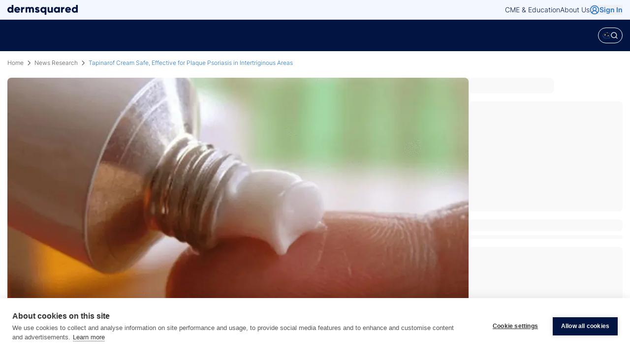

--- FILE ---
content_type: text/html; charset=utf-8
request_url: https://dermsquared.com/news-research/tapinarof-cream-safe-effective-for-plaque-psoriasis-in-intertriginous-areas
body_size: 13501
content:
<!DOCTYPE html><html lang="en" style="scroll-behavior:smooth"><head><meta charSet="utf-8" data-next-head=""/><meta name="viewport" content="width=device-width" data-next-head=""/><link rel="preconnect" href="https://files.dermsquared.com"/><link rel="preconnect" href="https://cdn.amplitude.com"/><link rel="preconnect" href="https://www.googletagmanager.com"/><link rel="dns-prefetch" href="https://files.dermsquared.com"/><link rel="dns-prefetch" href="https://cdn.amplitude.com"/><link rel="dns-prefetch" href="https://www.googletagmanager.com"/><link rel="dns-prefetch" href="https://securepubads.g.doubleclick.net"/><link data-next-font="" rel="preconnect" href="/" crossorigin="anonymous"/><script id="gtm-consent-script" data-nscript="beforeInteractive">
              window.dataLayer = window.dataLayer || [];
              function gtag(){dataLayer.push(arguments);}
              gtag('consent', 'default', {
                'analytics_storage': 'denied',
                'ad_storage': 'denied',
                'ad_user_data': 'denied',
                'ad_personalization': 'denied',
                'functionality_storage': 'denied',
                'personalization_storage': 'denied',
                'security_storage': 'granted',
                'wait_for_update': 700
              });
              gtag('set', 'url_passthrough', true);
              </script><link rel="preload" href="/_next/static/css/1c8ed7af93ecaf6c.css" as="style"/><link rel="stylesheet" href="/_next/static/css/1c8ed7af93ecaf6c.css" data-n-g=""/><link rel="preload" href="/_next/static/css/4f32707d14733da5.css" as="style"/><link rel="stylesheet" href="/_next/static/css/4f32707d14733da5.css" data-n-p=""/><noscript data-n-css=""></noscript><script defer="" nomodule="" src="/_next/static/chunks/polyfills-42372ed130431b0a.js"></script><script src="/_next/static/chunks/webpack-03ccdfe41ceb32b9.js" defer=""></script><script src="/_next/static/chunks/framework-3fcd2a4dc17fd12b.js" defer=""></script><script src="/_next/static/chunks/main-4f8accb19160486b.js" defer=""></script><script src="/_next/static/chunks/pages/_app-a61f2dfa7be30147.js" defer=""></script><script src="/_next/static/chunks/98309536-6f697c8dd98c2dd9.js" defer=""></script><script src="/_next/static/chunks/ebc7f588-bcba0c97bb6c6b37.js" defer=""></script><script src="/_next/static/chunks/2026-f73fe19d76c5b6dd.js" defer=""></script><script src="/_next/static/chunks/4115-d44d112c15e08ed1.js" defer=""></script><script src="/_next/static/chunks/1004-5892b43c9240cfbc.js" defer=""></script><script src="/_next/static/chunks/8891-733f33385c92f302.js" defer=""></script><script src="/_next/static/chunks/pages/news-research/%5Bslug%5D-5651df4bd8752ae3.js" defer=""></script><script src="/_next/static/rbUoL3zA9gOa3opiT83LM/_buildManifest.js" defer=""></script><script src="/_next/static/rbUoL3zA9gOa3opiT83LM/_ssgManifest.js" defer=""></script><meta name="sentry-trace" content="53950889dd707241f074eefd52c5a8ff-b9063944ae17a8e8-1"/><meta name="baggage" content="sentry-environment=vercel-production,sentry-release=7c20b2c67a565d32f5999d684241b8340486c629,sentry-public_key=e0b44f7e65834aa2a44d89bbeba05c74,sentry-trace_id=53950889dd707241f074eefd52c5a8ff,sentry-transaction=GET%20%2Fnews-research%2F%5Bslug%5D,sentry-sampled=true,sentry-sample_rand=0.6246567058125776,sentry-sample_rate=1"/></head><body><noscript><iframe src="https://www.googletagmanager.com/ns.html?id=GTM-TTBDT38" height="0" width="0" style="display:none;visibility:hidden"></iframe></noscript><div id="__next"><div id="_rht_toaster" style="position:fixed;z-index:9999;top:16px;left:16px;right:16px;bottom:16px;pointer-events:none"></div><div class="relative"><header><div class="lg:hidden"><nav class="relative left-0 top-0 z-[99] flex w-full flex-col bg-blue-400 px-4 py-2"><div class="z-[99] flex flex-row items-center justify-between"><a href="/"><svg xmlns="http://www.w3.org/2000/svg" width="143" height="20" fill="#021441"><g fill="#021441" clip-path="url(#a)"><path d="M75.834 20.001c-.076-1.6-.031-3.203-.038-4.806 0-.145.017-.287.024-.432 0-.044.027-.111-.038-.131-.044-.014-.078.037-.109.067a3.64 3.64 0 0 1-1.126.763c-1.465.604-2.926.584-4.336-.135-1.713-.87-2.67-2.302-3.034-4.141a6.135 6.135 0 0 1 .044-2.626c.522-2.21 2.195-4.02 4.492-4.364 1.482-.222 2.84.058 3.964 1.114.034.03.061.098.122.064.045-.023.024-.08.024-.121 0-.213.004-.426 0-.638 0-.128.052-.18.181-.18h3.08c.119 0 .18.045.17.166v15.076c0 .105-.007.213-.014.317h-3.403l-.003.007Zm-2.68-12.653c-.082 0-.167-.003-.25 0-1.027.058-1.771.534-2.19 1.465-.24.537-.264 1.104-.185 1.678.123.9.567 1.582 1.427 1.967.525.236 1.085.257 1.648.186.444-.058.864-.196 1.233-.47 1.136-.846 1.242-2.635.577-3.688-.52-.82-1.3-1.161-2.26-1.138ZM0 8.731c.02.054.044.112.082.206.037-.2.058-.368.106-.526.607-2.123 1.908-3.632 4.134-4.155 1.553-.365 3.028-.081 4.253 1.03.038.036.075.104.14.063.061-.04.034-.114.034-.175V.22C8.74.06 8.807 0 8.974 0c.786.007 1.567 0 2.352 0 .215 0 .434.004.649 0 .14-.003.195.058.195.19v15.076c0 .206-.106.31-.318.31H9.005c-.25 0-.256-.007-.256-.254v-.563c0-.047.02-.111-.04-.128-.049-.014-.076.037-.11.067-.321.297-.67.56-1.075.74-1.345.586-2.714.62-4.06.046-1.791-.766-2.836-2.16-3.3-3.999-.038-.148-.041-.304-.062-.466-.068.088-.034.2-.102.27V8.731Zm6.104-1.38c-.12 0-.243-.01-.362 0-.826.07-1.482.422-1.926 1.12-.44.696-.474 1.448-.327 2.228.147.78.59 1.346 1.293 1.71.52.27 1.09.298 1.66.247.706-.064 1.324-.337 1.75-.914.704-.956.762-2.37.055-3.392-.505-.733-1.256-1.023-2.14-1.003l-.003.004ZM40.356 5.342c.18-.139.324-.287.481-.416.621-.513 1.352-.735 2.147-.783.52-.03 1.031 0 1.533.146a3.187 3.187 0 0 1 1.645 1.103c.103.128.16.152.284.01.631-.732 1.457-1.113 2.417-1.225.873-.101 1.734-.034 2.546.317 1.123.486 1.827 1.347 2.216 2.474.163.473.256.959.256 1.455.007 2.308.003 4.62.01 6.929 0 .172-.062.23-.232.23a289.75 289.75 0 0 0-2.963 0c-.188 0-.236-.065-.236-.24.004-2.08.004-4.158 0-6.234 0-.223-.003-.456-.054-.672-.219-.951-.874-1.272-1.752-1.174-.915.101-1.413.661-1.502 1.566a6.733 6.733 0 0 0-.027.692v5.785c0 .27 0 .273-.276.273H43.96c-.25 0-.256-.003-.256-.253V9.07c0-.24-.017-.476-.079-.705-.218-.85-.887-1.168-1.686-1.11-1.031.07-1.413.779-1.547 1.562a4.134 4.134 0 0 0-.044.712c0 1.92 0 3.844.003 5.764 0 .29 0 .287-.293.287-.97 0-1.94-.003-2.905.004-.181 0-.229-.058-.229-.227.004-3.56.004-7.124 0-10.685 0-.179.058-.24.242-.236.98.007 1.963.007 2.947 0 .184 0 .252.06.242.24-.01.222 0 .445 0 .668v-.003ZM143 7.814V15.438c0 .101-.051.145-.157.145-1.031 0-2.065-.003-3.096 0-.154 0-.202-.067-.198-.206.003-.182.003-.364 0-.543 0-.054.027-.125-.041-.149-.055-.02-.089.038-.123.071-.662.618-1.461.959-2.352 1.077-1.43.192-2.731-.132-3.881-1.002-1.291-.976-2.035-2.285-2.253-3.838-.297-2.079.249-3.938 1.816-5.437.744-.708 1.631-1.191 2.662-1.343 1.465-.216 2.834.007 3.981 1.023.047.04.095.131.17.09.055-.026.024-.114.024-.175V.325c0-.211.111-.317.331-.317h2.772c.235 0 .352.118.352.354v7.455L143 7.814Zm-3.455 2.21c0-.198-.006-.425-.047-.647-.188-1-.765-1.654-1.758-1.948-.4-.118-.809-.108-1.212-.07-.912.084-1.605.52-2.001 1.34-.365.755-.379 1.548-.119 2.341.164.497.461.912.911 1.195.632.399 1.335.517 2.069.412.423-.06.833-.189 1.178-.456.706-.543 1.003-1.269.979-2.163v-.003ZM103.17 5.375c0-.247.007-.483 0-.72-.004-.161.058-.219.225-.219 1 .007 2.001.007 3.001 0 .187 0 .239.068.239.243v8.262c0 .8-.007 1.603 0 2.403 0 .18-.058.24-.243.24-.993-.007-1.986-.007-2.983 0-.185 0-.253-.064-.243-.24.011-.168.004-.337 0-.506 0-.054.035-.125-.027-.155-.061-.03-.099.04-.14.077a4.103 4.103 0 0 1-1.488.861c-2.055.648-4.148.064-5.575-1.546-.826-.935-1.338-2.018-1.464-3.243-.25-2.427.522-4.469 2.618-5.866 1.499-.999 3.148-1.107 4.83-.415.424.172.779.449 1.113.753.031.03.058.067.137.07Zm.007 4.643c0-.205-.007-.411-.048-.617-.188-.986-.744-1.654-1.731-1.954-.375-.115-.764-.125-1.154-.101-.99.06-1.71.523-2.136 1.404-.243.502-.263 1.042-.226 1.582.048.696.318 1.29.86 1.762.874.763 2.52.753 3.414.098.741-.54 1.038-1.29 1.024-2.177l-.003.003ZM21.646 11.362h-3.728c-.26 0-.26.007-.143.233.362.709.976 1.076 1.744 1.205.734.121 1.461.084 2.158-.21.266-.11.515-.25.716-.455.086-.088.164-.091.27-.03.809.462 1.622.924 2.437 1.373.171.095.1.172.024.26-.577.712-1.26 1.303-2.133 1.627-2.287.85-4.503.732-6.565-.628-1.297-.854-1.993-2.11-2.28-3.598-.26-1.343-.089-2.642.536-3.854.901-1.752 2.369-2.774 4.349-3.071 1.246-.186 2.461-.064 3.594.49 1.51.738 2.462 1.94 2.94 3.523.276.914.327 1.842.187 2.784-.05.334-.078.358-.426.358h-3.67l-.01-.007ZM20.01 8.831c.733 0 1.464 0 2.198.003.15 0 .195-.034.14-.182-.236-.648-.662-1.114-1.325-1.37-.402-.156-.815-.186-1.239-.162-1.003.06-1.72.526-2.106 1.45-.089.207-.054.257.17.257h2.162v.004ZM125.034 11.364h-3.728c-.269 0-.273.003-.16.242.184.379.454.692.836.875 1.151.546 2.294.53 3.421-.085.133-.074.252-.169.355-.283.071-.081.133-.091.229-.034.791.456 1.587.901 2.382 1.353.249.142.243.146.068.355-1.071 1.286-2.471 1.923-4.14 2.055-1.164.091-2.291-.037-3.369-.482-1.854-.767-2.994-2.144-3.397-4.064-.399-1.903-.014-3.672 1.277-5.177 1.01-1.178 2.335-1.83 3.915-1.954.574-.047 1.147-.071 1.714.037 1.471.273 2.679.979 3.567 2.17.946 1.269 1.273 2.707 1.126 4.26-.013.161-.034.323-.044.485-.01.176-.092.25-.28.247-1.256-.007-2.512 0-3.765 0h-.007Zm-1.673-2.535c.731 0 1.465 0 2.195.003.161 0 .205-.054.147-.206-.194-.499-.498-.907-.976-1.184-.505-.29-1.052-.365-1.618-.317-.983.08-1.71.52-2.065 1.464-.082.216-.072.237.16.237h2.157v.003ZM92.56 10v5.315c0 .26 0 .263-.263.263h-2.925c-.25 0-.263-.017-.266-.27v-.506c0-.04.017-.098-.031-.118-.051-.02-.079.034-.106.064a3.284 3.284 0 0 1-1.481.894c-1.4.409-2.748.335-3.987-.496-.772-.516-1.25-1.255-1.55-2.11a5.044 5.044 0 0 1-.277-1.697V4.711c0-.274 0-.274.273-.274.977 0 1.95.004 2.926 0 .184 0 .232.058.232.237-.007 2.015-.007 4.033-.007 6.048 0 .384.065.759.232 1.113.256.537.704.817 1.28.895.444.06.888.044 1.322-.105.72-.246 1.143-.928 1.153-1.664.028-1.778.014-3.557.017-5.332v-.975c0-.149.055-.213.215-.213 1.007.003 2.014.007 3.022 0 .18 0 .225.064.225.23-.004 1.778 0 3.557 0 5.332l-.004-.004ZM60.55 15.877c-1.248-.02-2.423-.284-3.44-1.046a4.376 4.376 0 0 1-1.24-1.458c-.064-.122-.047-.186.076-.253a254.14 254.14 0 0 0 2.325-1.3c.088-.05.177-.098.259-.158.147-.112.232-.071.304.087.123.284.293.54.546.736.297.226.631.348 1.004.365.337.017.675.013 1.003-.095a.723.723 0 0 0 .355-.243.444.444 0 0 0-.058-.638c-.191-.165-.426-.243-.662-.32-.676-.223-1.38-.361-2.048-.608-.601-.22-1.178-.482-1.663-.904-.788-.679-1.102-1.546-1.003-2.555.167-1.715 1.235-2.687 2.826-3.139 1.448-.412 2.878-.304 4.223.425.727.395 1.3.959 1.751 1.644.078.121-.014.159-.089.199-.368.196-.744.385-1.113.58-.491.264-.986.527-1.474.794-.12.064-.191.064-.26-.061a1.589 1.589 0 0 0-.532-.58c-.447-.294-.939-.29-1.434-.156a.488.488 0 0 0-.379.429c-.03.233.086.378.277.49.379.219.802.313 1.222.418.621.158 1.246.314 1.836.57.536.233 1.028.53 1.424.959.45.486.69 1.066.754 1.71.116 1.189-.191 2.231-1.154 3.031-.597.496-1.293.766-2.044.925a7.217 7.217 0 0 1-1.595.155l.004-.003ZM31.166 6.174c.174-.412.437-.752.765-1.043.666-.587 1.461-.84 2.332-.918.187-.017.242.058.242.233-.007 1.1 0 2.204 0 3.304 0 .28-.02.287-.31.267-.666-.047-1.308.017-1.902.354-.703.402-1.113 1.003-1.15 1.792-.082 1.664-.052 3.328-.014 4.992.01.412.007.425-.403.425h-2.792c-.256 0-.26-.007-.26-.25 0-3.547 0-7.097-.003-10.644 0-.19.061-.25.252-.247.987.007 1.977.007 2.963 0 .178 0 .23.058.222.23-.013.432-.003.864 0 1.296 0 .064-.017.138.062.213l-.004-.004ZM112.465 6.218c.594-1.225 1.632-1.813 2.943-1.988.515-.071.454-.02.45.391-.017 1.033-.037 2.066.014 3.099.014.297-.021.313-.318.297-.628-.038-1.246.01-1.819.31-.795.415-1.232 1.08-1.246 1.95-.027 1.665-.01 3.332-.01 4.996 0 .307 0 .307-.314.307h-2.851c-.259 0-.262 0-.262-.243 0-3.55 0-7.098-.004-10.648 0-.19.055-.253.249-.25.987.007 1.977.003 2.963 0 .171 0 .226.064.219.223-.024.52.027 1.036-.014 1.56v-.004Z"></path></g><defs><clipPath id="a"><path fill="#021441" d="M0 0h143v20H0z"></path></clipPath></defs></svg></a><div class="flex items-center gap-4"><button class="inline-flex items-center justify-center gap-2 whitespace-nowrap text-sm font-medium ring-offset-background focus-visible:outline-none focus-visible:ring-2 focus-visible:ring-ring focus-visible:ring-offset-2 disabled:pointer-events-none disabled:opacity-50 [&amp;_svg]:pointer-events-none [&amp;_svg]:size-4 [&amp;_svg]:shrink-0 hover:text-accent-foreground transition-all duration-300 ease-in-out hover:scale-105 hover:border-blue-250 py-2 group rounded-full bg-transparent hover:bg-transparent border border-white text-white px-2 h-8" aria-label="Open Polaris AI search"><svg width="24" height="20" viewBox="0 0 24 20" fill="none" xmlns="http://www.w3.org/2000/svg"><path d="M8.14 5.193c.488 1.427 1.577 2.55 2.96 3.054-1.383.504-2.472 1.627-2.96 3.054-.489-1.427-1.577-2.55-2.961-3.054 1.384-.504 2.472-1.627 2.96-3.054zM14.622 0a2.966 2.966 0 001.78 1.837 2.966 2.966 0 00-1.78 1.836 2.966 2.966 0 00-1.78-1.836A2.966 2.966 0 0014.622 0zM17.736 8.41a4.052 4.052 0 002.433 2.508 4.052 4.052 0 00-2.433 2.51 4.052 4.052 0 00-2.432-2.51 4.052 4.052 0 002.432-2.509z" fill="#FBB03A"></path><path d="M5.008 14.778a.34.34 0 00-.37.312.346.346 0 00.301.382c.445.047.904.07 1.374.07 3.099 0 6.655-1 9.594-2.74a.355.355 0 00.125-.476.333.333 0 00-.462-.129c-3.218 1.905-7.364 2.918-10.562 2.581z" fill="#3D68B2"></path><path d="M23.7 6.676c-.773-2.473-2.97-4.306-6.027-5.028a.338.338 0 00-.405.262.349.349 0 00.254.418c2.82.666 4.837 2.329 5.535 4.562.712 2.278-.018 4.847-2.054 7.234l-.084.098v4.36l-3.262-1.618-.155.094c-5.556 3.376-10.904 2.606-12.866-.088-1.357-1.865-.813-4.296 1.456-6.502a.356.356 0 00.014-.493.33.33 0 00-.477-.014c-1.306 1.27-2.09 2.597-2.329 3.946-.03.17-.05.338-.062.506-.974-.322-2.064-.936-2.458-2.099-.268-.793-.01-1.976.705-3.247C2.897 6.56 6.401 3.284 11.63 2.292a.348.348 0 00.271-.406.339.339 0 00-.393-.28C6.053 2.641 2.385 6.083.9 8.716c-.827 1.47-1.097 2.828-.759 3.828.414 1.223 1.485 2.117 3.102 2.598.07.804.357 1.566.852 2.246 1.09 1.498 3.08 2.443 5.458 2.591.212.013.438.02.678.02 1.822 0 4.424-.441 7.456-2.246l3.907 1.937v-5.206c2.135-2.55 2.883-5.319 2.105-7.808z" fill="#3D68B2"></path></svg><svg xmlns="http://www.w3.org/2000/svg" width="24" height="24" viewBox="0 0 24 24" fill="none" stroke="currentColor" stroke-width="2" stroke-linecap="round" stroke-linejoin="round" class="lucide lucide-search size-4 transition-all duration-300 group-hover:scale-105"><circle cx="11" cy="11" r="8"></circle><path d="m21 21-4.3-4.3"></path></svg></button><button aria-label="Menu"><svg xmlns="http://www.w3.org/2000/svg" width="24" height="24" viewBox="0 0 24 24" fill="none" stroke="currentColor" stroke-width="2" stroke-linecap="round" stroke-linejoin="round" class="lucide lucide-menu size-8 text-white hover:text-blue-250"><line x1="4" x2="20" y1="12" y2="12"></line><line x1="4" x2="20" y1="6" y2="6"></line><line x1="4" x2="20" y1="18" y2="18"></line></svg></button></div></div><div class="hide" id="flyoutMenu"><div class="z-[60] flex size-full flex-col overflow-auto"><div class="grow"><div class="m-auto flex w-full flex-row items-center justify-between gap-4 bg-blue-400 p-4"><a href="/"><svg xmlns="http://www.w3.org/2000/svg" width="143" height="20" fill="#021441"><g fill="#021441" clip-path="url(#a)"><path d="M75.834 20.001c-.076-1.6-.031-3.203-.038-4.806 0-.145.017-.287.024-.432 0-.044.027-.111-.038-.131-.044-.014-.078.037-.109.067a3.64 3.64 0 0 1-1.126.763c-1.465.604-2.926.584-4.336-.135-1.713-.87-2.67-2.302-3.034-4.141a6.135 6.135 0 0 1 .044-2.626c.522-2.21 2.195-4.02 4.492-4.364 1.482-.222 2.84.058 3.964 1.114.034.03.061.098.122.064.045-.023.024-.08.024-.121 0-.213.004-.426 0-.638 0-.128.052-.18.181-.18h3.08c.119 0 .18.045.17.166v15.076c0 .105-.007.213-.014.317h-3.403l-.003.007Zm-2.68-12.653c-.082 0-.167-.003-.25 0-1.027.058-1.771.534-2.19 1.465-.24.537-.264 1.104-.185 1.678.123.9.567 1.582 1.427 1.967.525.236 1.085.257 1.648.186.444-.058.864-.196 1.233-.47 1.136-.846 1.242-2.635.577-3.688-.52-.82-1.3-1.161-2.26-1.138ZM0 8.731c.02.054.044.112.082.206.037-.2.058-.368.106-.526.607-2.123 1.908-3.632 4.134-4.155 1.553-.365 3.028-.081 4.253 1.03.038.036.075.104.14.063.061-.04.034-.114.034-.175V.22C8.74.06 8.807 0 8.974 0c.786.007 1.567 0 2.352 0 .215 0 .434.004.649 0 .14-.003.195.058.195.19v15.076c0 .206-.106.31-.318.31H9.005c-.25 0-.256-.007-.256-.254v-.563c0-.047.02-.111-.04-.128-.049-.014-.076.037-.11.067-.321.297-.67.56-1.075.74-1.345.586-2.714.62-4.06.046-1.791-.766-2.836-2.16-3.3-3.999-.038-.148-.041-.304-.062-.466-.068.088-.034.2-.102.27V8.731Zm6.104-1.38c-.12 0-.243-.01-.362 0-.826.07-1.482.422-1.926 1.12-.44.696-.474 1.448-.327 2.228.147.78.59 1.346 1.293 1.71.52.27 1.09.298 1.66.247.706-.064 1.324-.337 1.75-.914.704-.956.762-2.37.055-3.392-.505-.733-1.256-1.023-2.14-1.003l-.003.004ZM40.356 5.342c.18-.139.324-.287.481-.416.621-.513 1.352-.735 2.147-.783.52-.03 1.031 0 1.533.146a3.187 3.187 0 0 1 1.645 1.103c.103.128.16.152.284.01.631-.732 1.457-1.113 2.417-1.225.873-.101 1.734-.034 2.546.317 1.123.486 1.827 1.347 2.216 2.474.163.473.256.959.256 1.455.007 2.308.003 4.62.01 6.929 0 .172-.062.23-.232.23a289.75 289.75 0 0 0-2.963 0c-.188 0-.236-.065-.236-.24.004-2.08.004-4.158 0-6.234 0-.223-.003-.456-.054-.672-.219-.951-.874-1.272-1.752-1.174-.915.101-1.413.661-1.502 1.566a6.733 6.733 0 0 0-.027.692v5.785c0 .27 0 .273-.276.273H43.96c-.25 0-.256-.003-.256-.253V9.07c0-.24-.017-.476-.079-.705-.218-.85-.887-1.168-1.686-1.11-1.031.07-1.413.779-1.547 1.562a4.134 4.134 0 0 0-.044.712c0 1.92 0 3.844.003 5.764 0 .29 0 .287-.293.287-.97 0-1.94-.003-2.905.004-.181 0-.229-.058-.229-.227.004-3.56.004-7.124 0-10.685 0-.179.058-.24.242-.236.98.007 1.963.007 2.947 0 .184 0 .252.06.242.24-.01.222 0 .445 0 .668v-.003ZM143 7.814V15.438c0 .101-.051.145-.157.145-1.031 0-2.065-.003-3.096 0-.154 0-.202-.067-.198-.206.003-.182.003-.364 0-.543 0-.054.027-.125-.041-.149-.055-.02-.089.038-.123.071-.662.618-1.461.959-2.352 1.077-1.43.192-2.731-.132-3.881-1.002-1.291-.976-2.035-2.285-2.253-3.838-.297-2.079.249-3.938 1.816-5.437.744-.708 1.631-1.191 2.662-1.343 1.465-.216 2.834.007 3.981 1.023.047.04.095.131.17.09.055-.026.024-.114.024-.175V.325c0-.211.111-.317.331-.317h2.772c.235 0 .352.118.352.354v7.455L143 7.814Zm-3.455 2.21c0-.198-.006-.425-.047-.647-.188-1-.765-1.654-1.758-1.948-.4-.118-.809-.108-1.212-.07-.912.084-1.605.52-2.001 1.34-.365.755-.379 1.548-.119 2.341.164.497.461.912.911 1.195.632.399 1.335.517 2.069.412.423-.06.833-.189 1.178-.456.706-.543 1.003-1.269.979-2.163v-.003ZM103.17 5.375c0-.247.007-.483 0-.72-.004-.161.058-.219.225-.219 1 .007 2.001.007 3.001 0 .187 0 .239.068.239.243v8.262c0 .8-.007 1.603 0 2.403 0 .18-.058.24-.243.24-.993-.007-1.986-.007-2.983 0-.185 0-.253-.064-.243-.24.011-.168.004-.337 0-.506 0-.054.035-.125-.027-.155-.061-.03-.099.04-.14.077a4.103 4.103 0 0 1-1.488.861c-2.055.648-4.148.064-5.575-1.546-.826-.935-1.338-2.018-1.464-3.243-.25-2.427.522-4.469 2.618-5.866 1.499-.999 3.148-1.107 4.83-.415.424.172.779.449 1.113.753.031.03.058.067.137.07Zm.007 4.643c0-.205-.007-.411-.048-.617-.188-.986-.744-1.654-1.731-1.954-.375-.115-.764-.125-1.154-.101-.99.06-1.71.523-2.136 1.404-.243.502-.263 1.042-.226 1.582.048.696.318 1.29.86 1.762.874.763 2.52.753 3.414.098.741-.54 1.038-1.29 1.024-2.177l-.003.003ZM21.646 11.362h-3.728c-.26 0-.26.007-.143.233.362.709.976 1.076 1.744 1.205.734.121 1.461.084 2.158-.21.266-.11.515-.25.716-.455.086-.088.164-.091.27-.03.809.462 1.622.924 2.437 1.373.171.095.1.172.024.26-.577.712-1.26 1.303-2.133 1.627-2.287.85-4.503.732-6.565-.628-1.297-.854-1.993-2.11-2.28-3.598-.26-1.343-.089-2.642.536-3.854.901-1.752 2.369-2.774 4.349-3.071 1.246-.186 2.461-.064 3.594.49 1.51.738 2.462 1.94 2.94 3.523.276.914.327 1.842.187 2.784-.05.334-.078.358-.426.358h-3.67l-.01-.007ZM20.01 8.831c.733 0 1.464 0 2.198.003.15 0 .195-.034.14-.182-.236-.648-.662-1.114-1.325-1.37-.402-.156-.815-.186-1.239-.162-1.003.06-1.72.526-2.106 1.45-.089.207-.054.257.17.257h2.162v.004ZM125.034 11.364h-3.728c-.269 0-.273.003-.16.242.184.379.454.692.836.875 1.151.546 2.294.53 3.421-.085.133-.074.252-.169.355-.283.071-.081.133-.091.229-.034.791.456 1.587.901 2.382 1.353.249.142.243.146.068.355-1.071 1.286-2.471 1.923-4.14 2.055-1.164.091-2.291-.037-3.369-.482-1.854-.767-2.994-2.144-3.397-4.064-.399-1.903-.014-3.672 1.277-5.177 1.01-1.178 2.335-1.83 3.915-1.954.574-.047 1.147-.071 1.714.037 1.471.273 2.679.979 3.567 2.17.946 1.269 1.273 2.707 1.126 4.26-.013.161-.034.323-.044.485-.01.176-.092.25-.28.247-1.256-.007-2.512 0-3.765 0h-.007Zm-1.673-2.535c.731 0 1.465 0 2.195.003.161 0 .205-.054.147-.206-.194-.499-.498-.907-.976-1.184-.505-.29-1.052-.365-1.618-.317-.983.08-1.71.52-2.065 1.464-.082.216-.072.237.16.237h2.157v.003ZM92.56 10v5.315c0 .26 0 .263-.263.263h-2.925c-.25 0-.263-.017-.266-.27v-.506c0-.04.017-.098-.031-.118-.051-.02-.079.034-.106.064a3.284 3.284 0 0 1-1.481.894c-1.4.409-2.748.335-3.987-.496-.772-.516-1.25-1.255-1.55-2.11a5.044 5.044 0 0 1-.277-1.697V4.711c0-.274 0-.274.273-.274.977 0 1.95.004 2.926 0 .184 0 .232.058.232.237-.007 2.015-.007 4.033-.007 6.048 0 .384.065.759.232 1.113.256.537.704.817 1.28.895.444.06.888.044 1.322-.105.72-.246 1.143-.928 1.153-1.664.028-1.778.014-3.557.017-5.332v-.975c0-.149.055-.213.215-.213 1.007.003 2.014.007 3.022 0 .18 0 .225.064.225.23-.004 1.778 0 3.557 0 5.332l-.004-.004ZM60.55 15.877c-1.248-.02-2.423-.284-3.44-1.046a4.376 4.376 0 0 1-1.24-1.458c-.064-.122-.047-.186.076-.253a254.14 254.14 0 0 0 2.325-1.3c.088-.05.177-.098.259-.158.147-.112.232-.071.304.087.123.284.293.54.546.736.297.226.631.348 1.004.365.337.017.675.013 1.003-.095a.723.723 0 0 0 .355-.243.444.444 0 0 0-.058-.638c-.191-.165-.426-.243-.662-.32-.676-.223-1.38-.361-2.048-.608-.601-.22-1.178-.482-1.663-.904-.788-.679-1.102-1.546-1.003-2.555.167-1.715 1.235-2.687 2.826-3.139 1.448-.412 2.878-.304 4.223.425.727.395 1.3.959 1.751 1.644.078.121-.014.159-.089.199-.368.196-.744.385-1.113.58-.491.264-.986.527-1.474.794-.12.064-.191.064-.26-.061a1.589 1.589 0 0 0-.532-.58c-.447-.294-.939-.29-1.434-.156a.488.488 0 0 0-.379.429c-.03.233.086.378.277.49.379.219.802.313 1.222.418.621.158 1.246.314 1.836.57.536.233 1.028.53 1.424.959.45.486.69 1.066.754 1.71.116 1.189-.191 2.231-1.154 3.031-.597.496-1.293.766-2.044.925a7.217 7.217 0 0 1-1.595.155l.004-.003ZM31.166 6.174c.174-.412.437-.752.765-1.043.666-.587 1.461-.84 2.332-.918.187-.017.242.058.242.233-.007 1.1 0 2.204 0 3.304 0 .28-.02.287-.31.267-.666-.047-1.308.017-1.902.354-.703.402-1.113 1.003-1.15 1.792-.082 1.664-.052 3.328-.014 4.992.01.412.007.425-.403.425h-2.792c-.256 0-.26-.007-.26-.25 0-3.547 0-7.097-.003-10.644 0-.19.061-.25.252-.247.987.007 1.977.007 2.963 0 .178 0 .23.058.222.23-.013.432-.003.864 0 1.296 0 .064-.017.138.062.213l-.004-.004ZM112.465 6.218c.594-1.225 1.632-1.813 2.943-1.988.515-.071.454-.02.45.391-.017 1.033-.037 2.066.014 3.099.014.297-.021.313-.318.297-.628-.038-1.246.01-1.819.31-.795.415-1.232 1.08-1.246 1.95-.027 1.665-.01 3.332-.01 4.996 0 .307 0 .307-.314.307h-2.851c-.259 0-.262 0-.262-.243 0-3.55 0-7.098-.004-10.648 0-.19.055-.253.249-.25.987.007 1.977.003 2.963 0 .171 0 .226.064.219.223-.024.52.027 1.036-.014 1.56v-.004Z"></path></g><defs><clipPath id="a"><path fill="#021441" d="M0 0h143v20H0z"></path></clipPath></defs></svg></a><div class="flex items-center gap-4"><svg xmlns="http://www.w3.org/2000/svg" width="24" height="24" viewBox="0 0 24 24" fill="none" stroke="currentColor" stroke-width="2" stroke-linecap="round" stroke-linejoin="round" class="lucide lucide-x size-8 text-white"><path d="M18 6 6 18"></path><path d="m6 6 12 12"></path></svg></div></div><div class="mb-60 mt-4"><ul><li class="flex align-center border-b-2 mx-5 pt-3 pb-1 list-none border-b-gray-50"><div class="w-full"><div class="flex items-center justify-between gap-2 pb-2"><p class="text-[16px] font-semibold leading-[24px] relative flex w-full text-center false">Conditions &amp; Treatments</p><div class="pl-12"><svg xmlns="http://www.w3.org/2000/svg" width="24" height="24" viewBox="0 0 24 24" fill="none" stroke="currentColor" stroke-width="2" stroke-linecap="round" stroke-linejoin="round" class="lucide lucide-chevron-down size-6 text-blue-50"><path d="m6 9 6 6 6-6"></path></svg></div></div></div></li><li class="flex align-center border-b-2 mx-5 pt-3 pb-1 list-none border-b-gray-50"><div class="w-full"><div class="flex items-center justify-between gap-2 pb-2"><p class="text-[16px] font-semibold leading-[24px] relative flex w-full text-center false">Learn from the Experts</p><div class="pl-12"><svg xmlns="http://www.w3.org/2000/svg" width="24" height="24" viewBox="0 0 24 24" fill="none" stroke="currentColor" stroke-width="2" stroke-linecap="round" stroke-linejoin="round" class="lucide lucide-chevron-down size-6 text-blue-50"><path d="m6 9 6 6 6-6"></path></svg></div></div></div></li><li class="flex align-center border-b-2 mx-5 pt-3 pb-1 list-none border-b-gray-50"><div class="w-full"><div class="flex items-center justify-between gap-2 pb-2"><p class="text-[16px] font-semibold leading-[24px] relative flex w-full text-center false">Support Your Practice</p><div class="pl-12"><svg xmlns="http://www.w3.org/2000/svg" width="24" height="24" viewBox="0 0 24 24" fill="none" stroke="currentColor" stroke-width="2" stroke-linecap="round" stroke-linejoin="round" class="lucide lucide-chevron-down size-6 text-blue-50"><path d="m6 9 6 6 6-6"></path></svg></div></div></div></li><li class="flex align-center border-b-2 mx-5 pt-3 pb-1 list-none border-b-gray-50"><div class="flex items-center justify-between gap-2 pb-2"><a target="_self" class="flex w-full" href="/conferences"><p class="text-[16px] font-semibold leading-[24px] relative text-center hover:text-blue-200">Conferences &amp; Highlights</p></a></div></li><li class="flex align-center border-b-2 mx-5 pt-3 pb-1 list-none border-b-gray-50"><div class="w-full"><div class="flex items-center justify-between gap-2 pb-2"><p class="text-[16px] font-semibold leading-[24px] relative flex w-full text-center false">Community Resources</p><div class="pl-12"><svg xmlns="http://www.w3.org/2000/svg" width="24" height="24" viewBox="0 0 24 24" fill="none" stroke="currentColor" stroke-width="2" stroke-linecap="round" stroke-linejoin="round" class="lucide lucide-chevron-down size-6 text-blue-50"><path d="m6 9 6 6 6-6"></path></svg></div></div></div></li><li class="flex align-center border-b-2 mx-5 pt-3 pb-1 list-none border-b-gray-50"><div class="flex items-center justify-between gap-2 pb-2"><a target="_self" class="flex w-full" href="/about-us/our-faculty"><p class="text-[16px] font-semibold leading-[24px] relative text-center hover:text-blue-200">Our Expert Network</p></a></div></li></ul><div role="status" class="flex justify-center"><svg aria-hidden="true" class="inline mr-2 text-gray-200 animate-spin fill-gray-600 dark:fill-gray-300 size-4" viewBox="0 0 100 101" fill="none" xmlns="http://www.w3.org/2000/svg"><path d="M100 50.5908C100 78.2051 77.6142 100.591 50 100.591C22.3858 100.591 0 78.2051 0 50.5908C0 22.9766 22.3858 0.59082 50 0.59082C77.6142 0.59082 100 22.9766 100 50.5908ZM9.08144 50.5908C9.08144 73.1895 27.4013 91.5094 50 91.5094C72.5987 91.5094 90.9186 73.1895 90.9186 50.5908C90.9186 27.9921 72.5987 9.67226 50 9.67226C27.4013 9.67226 9.08144 27.9921 9.08144 50.5908Z" fill="currentColor"></path><path d="M93.9676 39.0409C96.393 38.4038 97.8624 35.9116 97.0079 33.5539C95.2932 28.8227 92.871 24.3692 89.8167 20.348C85.8452 15.1192 80.8826 10.7238 75.2124 7.41289C69.5422 4.10194 63.2754 1.94025 56.7698 1.05124C51.7666 0.367541 46.6976 0.446843 41.7345 1.27873C39.2613 1.69328 37.813 4.19778 38.4501 6.62326C39.0873 9.04874 41.5694 10.4717 44.0505 10.1071C47.8511 9.54855 51.7191 9.52689 55.5402 10.0491C60.8642 10.7766 65.9928 12.5457 70.6331 15.2552C75.2735 17.9648 79.3347 21.5619 82.5849 25.841C84.9175 28.9121 86.7997 32.2913 88.1811 35.8758C89.083 38.2158 91.5421 39.6781 93.9676 39.0409Z" fill="currentFill"></path></svg><span class="sr-only">Loading...</span></div></div></div></div></div></nav></div><div class="hidden lg:block"><div class="relative z-[53] h-10 bg-blue-25"><div class="max-w-content flex h-full items-center justify-between self-stretch"><a href="/"><svg xmlns="http://www.w3.org/2000/svg" width="143" height="20" fill="#021441"><g fill="#021441" clip-path="url(#a)"><path d="M75.834 20.001c-.076-1.6-.031-3.203-.038-4.806 0-.145.017-.287.024-.432 0-.044.027-.111-.038-.131-.044-.014-.078.037-.109.067a3.64 3.64 0 0 1-1.126.763c-1.465.604-2.926.584-4.336-.135-1.713-.87-2.67-2.302-3.034-4.141a6.135 6.135 0 0 1 .044-2.626c.522-2.21 2.195-4.02 4.492-4.364 1.482-.222 2.84.058 3.964 1.114.034.03.061.098.122.064.045-.023.024-.08.024-.121 0-.213.004-.426 0-.638 0-.128.052-.18.181-.18h3.08c.119 0 .18.045.17.166v15.076c0 .105-.007.213-.014.317h-3.403l-.003.007Zm-2.68-12.653c-.082 0-.167-.003-.25 0-1.027.058-1.771.534-2.19 1.465-.24.537-.264 1.104-.185 1.678.123.9.567 1.582 1.427 1.967.525.236 1.085.257 1.648.186.444-.058.864-.196 1.233-.47 1.136-.846 1.242-2.635.577-3.688-.52-.82-1.3-1.161-2.26-1.138ZM0 8.731c.02.054.044.112.082.206.037-.2.058-.368.106-.526.607-2.123 1.908-3.632 4.134-4.155 1.553-.365 3.028-.081 4.253 1.03.038.036.075.104.14.063.061-.04.034-.114.034-.175V.22C8.74.06 8.807 0 8.974 0c.786.007 1.567 0 2.352 0 .215 0 .434.004.649 0 .14-.003.195.058.195.19v15.076c0 .206-.106.31-.318.31H9.005c-.25 0-.256-.007-.256-.254v-.563c0-.047.02-.111-.04-.128-.049-.014-.076.037-.11.067-.321.297-.67.56-1.075.74-1.345.586-2.714.62-4.06.046-1.791-.766-2.836-2.16-3.3-3.999-.038-.148-.041-.304-.062-.466-.068.088-.034.2-.102.27V8.731Zm6.104-1.38c-.12 0-.243-.01-.362 0-.826.07-1.482.422-1.926 1.12-.44.696-.474 1.448-.327 2.228.147.78.59 1.346 1.293 1.71.52.27 1.09.298 1.66.247.706-.064 1.324-.337 1.75-.914.704-.956.762-2.37.055-3.392-.505-.733-1.256-1.023-2.14-1.003l-.003.004ZM40.356 5.342c.18-.139.324-.287.481-.416.621-.513 1.352-.735 2.147-.783.52-.03 1.031 0 1.533.146a3.187 3.187 0 0 1 1.645 1.103c.103.128.16.152.284.01.631-.732 1.457-1.113 2.417-1.225.873-.101 1.734-.034 2.546.317 1.123.486 1.827 1.347 2.216 2.474.163.473.256.959.256 1.455.007 2.308.003 4.62.01 6.929 0 .172-.062.23-.232.23a289.75 289.75 0 0 0-2.963 0c-.188 0-.236-.065-.236-.24.004-2.08.004-4.158 0-6.234 0-.223-.003-.456-.054-.672-.219-.951-.874-1.272-1.752-1.174-.915.101-1.413.661-1.502 1.566a6.733 6.733 0 0 0-.027.692v5.785c0 .27 0 .273-.276.273H43.96c-.25 0-.256-.003-.256-.253V9.07c0-.24-.017-.476-.079-.705-.218-.85-.887-1.168-1.686-1.11-1.031.07-1.413.779-1.547 1.562a4.134 4.134 0 0 0-.044.712c0 1.92 0 3.844.003 5.764 0 .29 0 .287-.293.287-.97 0-1.94-.003-2.905.004-.181 0-.229-.058-.229-.227.004-3.56.004-7.124 0-10.685 0-.179.058-.24.242-.236.98.007 1.963.007 2.947 0 .184 0 .252.06.242.24-.01.222 0 .445 0 .668v-.003ZM143 7.814V15.438c0 .101-.051.145-.157.145-1.031 0-2.065-.003-3.096 0-.154 0-.202-.067-.198-.206.003-.182.003-.364 0-.543 0-.054.027-.125-.041-.149-.055-.02-.089.038-.123.071-.662.618-1.461.959-2.352 1.077-1.43.192-2.731-.132-3.881-1.002-1.291-.976-2.035-2.285-2.253-3.838-.297-2.079.249-3.938 1.816-5.437.744-.708 1.631-1.191 2.662-1.343 1.465-.216 2.834.007 3.981 1.023.047.04.095.131.17.09.055-.026.024-.114.024-.175V.325c0-.211.111-.317.331-.317h2.772c.235 0 .352.118.352.354v7.455L143 7.814Zm-3.455 2.21c0-.198-.006-.425-.047-.647-.188-1-.765-1.654-1.758-1.948-.4-.118-.809-.108-1.212-.07-.912.084-1.605.52-2.001 1.34-.365.755-.379 1.548-.119 2.341.164.497.461.912.911 1.195.632.399 1.335.517 2.069.412.423-.06.833-.189 1.178-.456.706-.543 1.003-1.269.979-2.163v-.003ZM103.17 5.375c0-.247.007-.483 0-.72-.004-.161.058-.219.225-.219 1 .007 2.001.007 3.001 0 .187 0 .239.068.239.243v8.262c0 .8-.007 1.603 0 2.403 0 .18-.058.24-.243.24-.993-.007-1.986-.007-2.983 0-.185 0-.253-.064-.243-.24.011-.168.004-.337 0-.506 0-.054.035-.125-.027-.155-.061-.03-.099.04-.14.077a4.103 4.103 0 0 1-1.488.861c-2.055.648-4.148.064-5.575-1.546-.826-.935-1.338-2.018-1.464-3.243-.25-2.427.522-4.469 2.618-5.866 1.499-.999 3.148-1.107 4.83-.415.424.172.779.449 1.113.753.031.03.058.067.137.07Zm.007 4.643c0-.205-.007-.411-.048-.617-.188-.986-.744-1.654-1.731-1.954-.375-.115-.764-.125-1.154-.101-.99.06-1.71.523-2.136 1.404-.243.502-.263 1.042-.226 1.582.048.696.318 1.29.86 1.762.874.763 2.52.753 3.414.098.741-.54 1.038-1.29 1.024-2.177l-.003.003ZM21.646 11.362h-3.728c-.26 0-.26.007-.143.233.362.709.976 1.076 1.744 1.205.734.121 1.461.084 2.158-.21.266-.11.515-.25.716-.455.086-.088.164-.091.27-.03.809.462 1.622.924 2.437 1.373.171.095.1.172.024.26-.577.712-1.26 1.303-2.133 1.627-2.287.85-4.503.732-6.565-.628-1.297-.854-1.993-2.11-2.28-3.598-.26-1.343-.089-2.642.536-3.854.901-1.752 2.369-2.774 4.349-3.071 1.246-.186 2.461-.064 3.594.49 1.51.738 2.462 1.94 2.94 3.523.276.914.327 1.842.187 2.784-.05.334-.078.358-.426.358h-3.67l-.01-.007ZM20.01 8.831c.733 0 1.464 0 2.198.003.15 0 .195-.034.14-.182-.236-.648-.662-1.114-1.325-1.37-.402-.156-.815-.186-1.239-.162-1.003.06-1.72.526-2.106 1.45-.089.207-.054.257.17.257h2.162v.004ZM125.034 11.364h-3.728c-.269 0-.273.003-.16.242.184.379.454.692.836.875 1.151.546 2.294.53 3.421-.085.133-.074.252-.169.355-.283.071-.081.133-.091.229-.034.791.456 1.587.901 2.382 1.353.249.142.243.146.068.355-1.071 1.286-2.471 1.923-4.14 2.055-1.164.091-2.291-.037-3.369-.482-1.854-.767-2.994-2.144-3.397-4.064-.399-1.903-.014-3.672 1.277-5.177 1.01-1.178 2.335-1.83 3.915-1.954.574-.047 1.147-.071 1.714.037 1.471.273 2.679.979 3.567 2.17.946 1.269 1.273 2.707 1.126 4.26-.013.161-.034.323-.044.485-.01.176-.092.25-.28.247-1.256-.007-2.512 0-3.765 0h-.007Zm-1.673-2.535c.731 0 1.465 0 2.195.003.161 0 .205-.054.147-.206-.194-.499-.498-.907-.976-1.184-.505-.29-1.052-.365-1.618-.317-.983.08-1.71.52-2.065 1.464-.082.216-.072.237.16.237h2.157v.003ZM92.56 10v5.315c0 .26 0 .263-.263.263h-2.925c-.25 0-.263-.017-.266-.27v-.506c0-.04.017-.098-.031-.118-.051-.02-.079.034-.106.064a3.284 3.284 0 0 1-1.481.894c-1.4.409-2.748.335-3.987-.496-.772-.516-1.25-1.255-1.55-2.11a5.044 5.044 0 0 1-.277-1.697V4.711c0-.274 0-.274.273-.274.977 0 1.95.004 2.926 0 .184 0 .232.058.232.237-.007 2.015-.007 4.033-.007 6.048 0 .384.065.759.232 1.113.256.537.704.817 1.28.895.444.06.888.044 1.322-.105.72-.246 1.143-.928 1.153-1.664.028-1.778.014-3.557.017-5.332v-.975c0-.149.055-.213.215-.213 1.007.003 2.014.007 3.022 0 .18 0 .225.064.225.23-.004 1.778 0 3.557 0 5.332l-.004-.004ZM60.55 15.877c-1.248-.02-2.423-.284-3.44-1.046a4.376 4.376 0 0 1-1.24-1.458c-.064-.122-.047-.186.076-.253a254.14 254.14 0 0 0 2.325-1.3c.088-.05.177-.098.259-.158.147-.112.232-.071.304.087.123.284.293.54.546.736.297.226.631.348 1.004.365.337.017.675.013 1.003-.095a.723.723 0 0 0 .355-.243.444.444 0 0 0-.058-.638c-.191-.165-.426-.243-.662-.32-.676-.223-1.38-.361-2.048-.608-.601-.22-1.178-.482-1.663-.904-.788-.679-1.102-1.546-1.003-2.555.167-1.715 1.235-2.687 2.826-3.139 1.448-.412 2.878-.304 4.223.425.727.395 1.3.959 1.751 1.644.078.121-.014.159-.089.199-.368.196-.744.385-1.113.58-.491.264-.986.527-1.474.794-.12.064-.191.064-.26-.061a1.589 1.589 0 0 0-.532-.58c-.447-.294-.939-.29-1.434-.156a.488.488 0 0 0-.379.429c-.03.233.086.378.277.49.379.219.802.313 1.222.418.621.158 1.246.314 1.836.57.536.233 1.028.53 1.424.959.45.486.69 1.066.754 1.71.116 1.189-.191 2.231-1.154 3.031-.597.496-1.293.766-2.044.925a7.217 7.217 0 0 1-1.595.155l.004-.003ZM31.166 6.174c.174-.412.437-.752.765-1.043.666-.587 1.461-.84 2.332-.918.187-.017.242.058.242.233-.007 1.1 0 2.204 0 3.304 0 .28-.02.287-.31.267-.666-.047-1.308.017-1.902.354-.703.402-1.113 1.003-1.15 1.792-.082 1.664-.052 3.328-.014 4.992.01.412.007.425-.403.425h-2.792c-.256 0-.26-.007-.26-.25 0-3.547 0-7.097-.003-10.644 0-.19.061-.25.252-.247.987.007 1.977.007 2.963 0 .178 0 .23.058.222.23-.013.432-.003.864 0 1.296 0 .064-.017.138.062.213l-.004-.004ZM112.465 6.218c.594-1.225 1.632-1.813 2.943-1.988.515-.071.454-.02.45.391-.017 1.033-.037 2.066.014 3.099.014.297-.021.313-.318.297-.628-.038-1.246.01-1.819.31-.795.415-1.232 1.08-1.246 1.95-.027 1.665-.01 3.332-.01 4.996 0 .307 0 .307-.314.307h-2.851c-.259 0-.262 0-.262-.243 0-3.55 0-7.098-.004-10.648 0-.19.055-.253.249-.25.987.007 1.977.003 2.963 0 .171 0 .226.064.219.223-.024.52.027 1.036-.014 1.56v-.004Z"></path></g><defs><clipPath id="a"><path fill="#021441" d="M0 0h143v20H0z"></path></clipPath></defs></svg></a><nav class="flex items-center gap-4"><div class="flex flex-col items-center text-white lg:flex-row lg:gap-4 lg:text-blue-400"><a class="hover:text-blue-250 lg:text-sm lg:font-light" href="https://dermsquared.org/cme-education">CME &amp; Education</a><a class="hover:text-blue-250 lg:text-sm lg:font-light border-b-0" href="/about-us">About Us</a></div><div class="flex items-center justify-center gap-2"><div role="status" class="flex justify-center"><svg aria-hidden="true" class="inline mr-2 text-gray-200 animate-spin fill-gray-600 dark:fill-gray-300 size-4" viewBox="0 0 100 101" fill="none" xmlns="http://www.w3.org/2000/svg"><path d="M100 50.5908C100 78.2051 77.6142 100.591 50 100.591C22.3858 100.591 0 78.2051 0 50.5908C0 22.9766 22.3858 0.59082 50 0.59082C77.6142 0.59082 100 22.9766 100 50.5908ZM9.08144 50.5908C9.08144 73.1895 27.4013 91.5094 50 91.5094C72.5987 91.5094 90.9186 73.1895 90.9186 50.5908C90.9186 27.9921 72.5987 9.67226 50 9.67226C27.4013 9.67226 9.08144 27.9921 9.08144 50.5908Z" fill="currentColor"></path><path d="M93.9676 39.0409C96.393 38.4038 97.8624 35.9116 97.0079 33.5539C95.2932 28.8227 92.871 24.3692 89.8167 20.348C85.8452 15.1192 80.8826 10.7238 75.2124 7.41289C69.5422 4.10194 63.2754 1.94025 56.7698 1.05124C51.7666 0.367541 46.6976 0.446843 41.7345 1.27873C39.2613 1.69328 37.813 4.19778 38.4501 6.62326C39.0873 9.04874 41.5694 10.4717 44.0505 10.1071C47.8511 9.54855 51.7191 9.52689 55.5402 10.0491C60.8642 10.7766 65.9928 12.5457 70.6331 15.2552C75.2735 17.9648 79.3347 21.5619 82.5849 25.841C84.9175 28.9121 86.7997 32.2913 88.1811 35.8758C89.083 38.2158 91.5421 39.6781 93.9676 39.0409Z" fill="currentFill"></path></svg><span class="sr-only">Loading...</span></div></div></nav></div></div><div class="relative z-[52] h-16 bg-blue-400 py-4"><nav class="max-w-content flex items-center gap-6"><ul class="flex w-full items-center justify-between"><li class="relative list-none"><button type="button" class="flex items-center gap-1 text-white hover:text-blue-50 leading-none whitespace-nowrap h-5"><p class="text-[inherit] text-sm font-semibold leading-none whitespace-nowrap h-5 flex items-center">Conditions &amp; Treatments</p><svg xmlns="http://www.w3.org/2000/svg" width="24" height="24" viewBox="0 0 24 24" fill="none" stroke="currentColor" stroke-width="2" stroke-linecap="round" stroke-linejoin="round" class="lucide lucide-chevron-down size-4 transition-transform duration-200"><path d="m6 9 6 6 6-6"></path></svg></button></li><li class="relative list-none"><button type="button" class="flex items-center gap-1 text-white hover:text-blue-50 leading-none whitespace-nowrap h-5"><p class="text-[inherit] text-sm font-semibold leading-none whitespace-nowrap h-5 flex items-center">Learn from the Experts</p><svg xmlns="http://www.w3.org/2000/svg" width="24" height="24" viewBox="0 0 24 24" fill="none" stroke="currentColor" stroke-width="2" stroke-linecap="round" stroke-linejoin="round" class="lucide lucide-chevron-down size-4 transition-transform duration-200"><path d="m6 9 6 6 6-6"></path></svg></button></li><li class="relative list-none"><button type="button" class="flex items-center gap-1 text-white hover:text-blue-50 leading-none whitespace-nowrap h-5"><p class="text-[inherit] text-sm font-semibold leading-none whitespace-nowrap h-5 flex items-center">Support Your Practice</p><svg xmlns="http://www.w3.org/2000/svg" width="24" height="24" viewBox="0 0 24 24" fill="none" stroke="currentColor" stroke-width="2" stroke-linecap="round" stroke-linejoin="round" class="lucide lucide-chevron-down size-4 transition-transform duration-200"><path d="m6 9 6 6 6-6"></path></svg></button></li><li class="list-none text-white hover:text-blue-50"><a target="_self" class="text-[inherit] font-semibold text-sm leading-none whitespace-nowrap h-5 flex items-center" href="/conferences">Conferences &amp; Highlights</a></li><li class="relative list-none"><button type="button" class="flex items-center gap-1 text-white hover:text-blue-50 leading-none whitespace-nowrap h-5"><p class="text-[inherit] text-sm font-semibold leading-none whitespace-nowrap h-5 flex items-center">Community Resources</p><svg xmlns="http://www.w3.org/2000/svg" width="24" height="24" viewBox="0 0 24 24" fill="none" stroke="currentColor" stroke-width="2" stroke-linecap="round" stroke-linejoin="round" class="lucide lucide-chevron-down size-4 transition-transform duration-200"><path d="m6 9 6 6 6-6"></path></svg></button></li><li class="list-none text-white hover:text-blue-50"><a target="_self" class="text-[inherit] font-semibold text-sm leading-none whitespace-nowrap h-5 flex items-center" href="/about-us/our-faculty">Our Expert Network</a></li></ul><button class="inline-flex items-center justify-center gap-2 whitespace-nowrap text-sm font-medium ring-offset-background focus-visible:outline-none focus-visible:ring-2 focus-visible:ring-ring focus-visible:ring-offset-2 disabled:pointer-events-none disabled:opacity-50 [&amp;_svg]:pointer-events-none [&amp;_svg]:size-4 [&amp;_svg]:shrink-0 hover:text-accent-foreground transition-all duration-300 ease-in-out hover:scale-105 hover:border-blue-250 py-2 group rounded-full bg-transparent hover:bg-transparent border border-white text-white px-2 h-8 shrink-0" aria-label="Open Polaris AI search"><svg width="24" height="20" viewBox="0 0 24 20" fill="none" xmlns="http://www.w3.org/2000/svg"><path d="M8.14 5.193c.488 1.427 1.577 2.55 2.96 3.054-1.383.504-2.472 1.627-2.96 3.054-.489-1.427-1.577-2.55-2.961-3.054 1.384-.504 2.472-1.627 2.96-3.054zM14.622 0a2.966 2.966 0 001.78 1.837 2.966 2.966 0 00-1.78 1.836 2.966 2.966 0 00-1.78-1.836A2.966 2.966 0 0014.622 0zM17.736 8.41a4.052 4.052 0 002.433 2.508 4.052 4.052 0 00-2.433 2.51 4.052 4.052 0 00-2.432-2.51 4.052 4.052 0 002.432-2.509z" fill="#FBB03A"></path><path d="M5.008 14.778a.34.34 0 00-.37.312.346.346 0 00.301.382c.445.047.904.07 1.374.07 3.099 0 6.655-1 9.594-2.74a.355.355 0 00.125-.476.333.333 0 00-.462-.129c-3.218 1.905-7.364 2.918-10.562 2.581z" fill="#3D68B2"></path><path d="M23.7 6.676c-.773-2.473-2.97-4.306-6.027-5.028a.338.338 0 00-.405.262.349.349 0 00.254.418c2.82.666 4.837 2.329 5.535 4.562.712 2.278-.018 4.847-2.054 7.234l-.084.098v4.36l-3.262-1.618-.155.094c-5.556 3.376-10.904 2.606-12.866-.088-1.357-1.865-.813-4.296 1.456-6.502a.356.356 0 00.014-.493.33.33 0 00-.477-.014c-1.306 1.27-2.09 2.597-2.329 3.946-.03.17-.05.338-.062.506-.974-.322-2.064-.936-2.458-2.099-.268-.793-.01-1.976.705-3.247C2.897 6.56 6.401 3.284 11.63 2.292a.348.348 0 00.271-.406.339.339 0 00-.393-.28C6.053 2.641 2.385 6.083.9 8.716c-.827 1.47-1.097 2.828-.759 3.828.414 1.223 1.485 2.117 3.102 2.598.07.804.357 1.566.852 2.246 1.09 1.498 3.08 2.443 5.458 2.591.212.013.438.02.678.02 1.822 0 4.424-.441 7.456-2.246l3.907 1.937v-5.206c2.135-2.55 2.883-5.319 2.105-7.808z" fill="#3D68B2"></path></svg><svg xmlns="http://www.w3.org/2000/svg" width="24" height="24" viewBox="0 0 24 24" fill="none" stroke="currentColor" stroke-width="2" stroke-linecap="round" stroke-linejoin="round" class="lucide lucide-search size-4 transition-all duration-300 group-hover:scale-105"><circle cx="11" cy="11" r="8"></circle><path d="m21 21-4.3-4.3"></path></svg></button></nav></div></div></header><main class="mx-auto min-h-full flex-1 flex flex-col justify-start"></main><footer class="w-full bg-blue-500 pb-[100px] lg:pb-0"><div class="max-w-content mx-auto flex flex-col gap-[40px] pb-[40px] pt-[73px]"><section class="flex w-full flex-col gap-[40px] border-b border-b-white/20 pb-[40px] md:flex-row md:gap-[140px]"><div class="relative flex flex-col items-start gap-[8px]"><span style="box-sizing:border-box;display:inline-block;overflow:hidden;width:initial;height:initial;background:none;opacity:1;border:0;margin:0;padding:0;position:relative;max-width:100%"><span style="box-sizing:border-box;display:block;width:initial;height:initial;background:none;opacity:1;border:0;margin:0;padding:0;max-width:100%"><img style="display:block;max-width:100%;width:initial;height:initial;background:none;opacity:1;border:0;margin:0;padding:0" alt="" aria-hidden="true" src="data:image/svg+xml,%3csvg%20xmlns=%27http://www.w3.org/2000/svg%27%20version=%271.1%27%20width=%27301.54%27%20height=%2740%27/%3e"/></span><img alt="Dermsquared" src="[data-uri]" decoding="async" data-nimg="intrinsic" style="position:absolute;top:0;left:0;bottom:0;right:0;box-sizing:border-box;padding:0;border:none;margin:auto;display:block;width:0;height:0;min-width:100%;max-width:100%;min-height:100%;max-height:100%;object-fit:contain;object-position:left"/><noscript><img alt="Dermsquared" loading="lazy" decoding="async" data-nimg="intrinsic" style="position:absolute;top:0;left:0;bottom:0;right:0;box-sizing:border-box;padding:0;border:none;margin:auto;display:block;width:0;height:0;min-width:100%;max-width:100%;min-height:100%;max-height:100%;object-fit:contain;object-position:left" srcSet="/_next/image?url=https%3A%2F%2Fd18uhdhjoz8by6.cloudfront.net%2FFull_2x_White_3f6864646c.webp&amp;w=384&amp;q=75 1x, /_next/image?url=https%3A%2F%2Fd18uhdhjoz8by6.cloudfront.net%2FFull_2x_White_3f6864646c.webp&amp;w=640&amp;q=75 2x" src="/_next/image?url=https%3A%2F%2Fd18uhdhjoz8by6.cloudfront.net%2FFull_2x_White_3f6864646c.webp&amp;w=640&amp;q=75"/></noscript></span><p class="text-[14px] font-light leading-[17px] max-w-[315px] pb-8 text-white md:pb-2">The leading solutions platform for dermatology professionals to elevate patient care.</p><p class="text-[14px] font-light leading-[17px] flex max-w-[315px] gap-[24px] text-white"><a target="_blank" href="https://www.instagram.com/dermsquared/"><svg stroke="currentColor" fill="currentColor" stroke-width="0" viewBox="0 0 448 512" height="24" width="24" xmlns="http://www.w3.org/2000/svg"><path d="M224.1 141c-63.6 0-114.9 51.3-114.9 114.9s51.3 114.9 114.9 114.9S339 319.5 339 255.9 287.7 141 224.1 141zm0 189.6c-41.1 0-74.7-33.5-74.7-74.7s33.5-74.7 74.7-74.7 74.7 33.5 74.7 74.7-33.6 74.7-74.7 74.7zm146.4-194.3c0 14.9-12 26.8-26.8 26.8-14.9 0-26.8-12-26.8-26.8s12-26.8 26.8-26.8 26.8 12 26.8 26.8zm76.1 27.2c-1.7-35.9-9.9-67.7-36.2-93.9-26.2-26.2-58-34.4-93.9-36.2-37-2.1-147.9-2.1-184.9 0-35.8 1.7-67.6 9.9-93.9 36.1s-34.4 58-36.2 93.9c-2.1 37-2.1 147.9 0 184.9 1.7 35.9 9.9 67.7 36.2 93.9s58 34.4 93.9 36.2c37 2.1 147.9 2.1 184.9 0 35.9-1.7 67.7-9.9 93.9-36.2 26.2-26.2 34.4-58 36.2-93.9 2.1-37 2.1-147.8 0-184.8zM398.8 388c-7.8 19.6-22.9 34.7-42.6 42.6-29.5 11.7-99.5 9-132.1 9s-102.7 2.6-132.1-9c-19.6-7.8-34.7-22.9-42.6-42.6-11.7-29.5-9-99.5-9-132.1s-2.6-102.7 9-132.1c7.8-19.6 22.9-34.7 42.6-42.6 29.5-11.7 99.5-9 132.1-9s102.7-2.6 132.1 9c19.6 7.8 34.7 22.9 42.6 42.6 11.7 29.5 9 99.5 9 132.1s2.7 102.7-9 132.1z"></path></svg></a><a target="_blank" href="https://www.linkedin.com/company/dermsquared/"><svg stroke="currentColor" fill="currentColor" stroke-width="0" viewBox="0 0 448 512" height="24" width="24" xmlns="http://www.w3.org/2000/svg"><path d="M416 32H31.9C14.3 32 0 46.5 0 64.3v383.4C0 465.5 14.3 480 31.9 480H416c17.6 0 32-14.5 32-32.3V64.3c0-17.8-14.4-32.3-32-32.3zM135.4 416H69V202.2h66.5V416zm-33.2-243c-21.3 0-38.5-17.3-38.5-38.5S80.9 96 102.2 96c21.2 0 38.5 17.3 38.5 38.5 0 21.3-17.2 38.5-38.5 38.5zm282.1 243h-66.4V312c0-24.8-.5-56.7-34.5-56.7-34.6 0-39.9 27-39.9 54.9V416h-66.4V202.2h63.7v29.2h.9c8.9-16.8 30.6-34.5 62.9-34.5 67.2 0 79.7 44.3 79.7 101.9V416z"></path></svg></a><a target="_blank" href="https://www.facebook.com/dermsquared"><svg stroke="currentColor" fill="currentColor" stroke-width="0" viewBox="0 0 512 512" height="24" width="24" xmlns="http://www.w3.org/2000/svg"><path d="M504 256C504 119 393 8 256 8S8 119 8 256c0 123.78 90.69 226.38 209.25 245V327.69h-63V256h63v-54.64c0-62.15 37-96.48 93.67-96.48 27.14 0 55.52 4.84 55.52 4.84v61h-31.28c-30.8 0-40.41 19.12-40.41 38.73V256h68.78l-11 71.69h-57.78V501C413.31 482.38 504 379.78 504 256z"></path></svg></a><a target="_blank" href="https://twitter.com/dermsquared"><svg stroke="currentColor" fill="currentColor" stroke-width="0" viewBox="0 0 512 512" height="24" width="24" xmlns="http://www.w3.org/2000/svg"><path d="M459.37 151.716c.325 4.548.325 9.097.325 13.645 0 138.72-105.583 298.558-298.558 298.558-59.452 0-114.68-17.219-161.137-47.106 8.447.974 16.568 1.299 25.34 1.299 49.055 0 94.213-16.568 130.274-44.832-46.132-.975-84.792-31.188-98.112-72.772 6.498.974 12.995 1.624 19.818 1.624 9.421 0 18.843-1.3 27.614-3.573-48.081-9.747-84.143-51.98-84.143-102.985v-1.299c13.969 7.797 30.214 12.67 47.431 13.319-28.264-18.843-46.781-51.005-46.781-87.391 0-19.492 5.197-37.36 14.294-52.954 51.655 63.675 129.3 105.258 216.365 109.807-1.624-7.797-2.599-15.918-2.599-24.04 0-57.828 46.782-104.934 104.934-104.934 30.213 0 57.502 12.67 76.67 33.137 23.715-4.548 46.456-13.32 66.599-25.34-7.798 24.366-24.366 44.833-46.132 57.827 21.117-2.273 41.584-8.122 60.426-16.243-14.292 20.791-32.161 39.308-52.628 54.253z"></path></svg></a></p></div><div class="flex flex-1 flex-col items-start justify-between gap-[20px] md:flex-row"><div class="flex flex-col items-start gap-[16px]"><h6 class="text-[20px] font-semibold leading-[24px] text-white">Helpful Links</h6><a datacytag="footer-link-Terms of Service" href="/legal/terms-of-service"><p class="text-[16px] font-light leading-[22px] text-white">Terms of Service</p></a><a datacytag="footer-link-Privacy Policy" href="/legal/privacy-policy"><p class="text-[16px] font-light leading-[22px] text-white">Privacy Policy</p></a><a datacytag="footer-link-Cookie Policy" href="/legal/cookie-policy"><p class="text-[16px] font-light leading-[22px] text-white">Cookie Policy</p></a></div><div class="flex flex-col items-start gap-[16px]"><h6 class="text-[20px] font-semibold leading-[24px] text-white">Contact Us</h6><a datacytag="footer-link-Support" href="/about-us/contact-us"><p class="text-[16px] font-light leading-[22px] text-white">Support</p></a></div><div class="flex w-full max-w-[426px] flex-col items-start gap-[16px]"><h6 class="text-[20px] font-semibold leading-[24px] text-white">Subscribe now</h6><p class="text-[16px] font-light leading-[22px] text-white">Enter your email to get the latest updates.</p><div class="relative w-full"><button type="button" class="items-center justify-center rounded-md border font-semibold transition-opacity hover:opacity-80 disabled:border-0 disabled:bg-surface-subtle disabled:text-subtle disabled:opacity-50 border-surface-primary bg-surface-primary text-white shadow-sm hover:text-white px-4 py-2 text-sm flex gap-2">Subscribe <svg stroke="currentColor" fill="currentColor" stroke-width="0" viewBox="0 0 512 512" height="1em" width="1em" xmlns="http://www.w3.org/2000/svg"><path d="M464 80H48a16 16 0 00-16 16v320a16 16 0 0016 16h416a16 16 0 0016-16V96a16 16 0 00-16-16zM265.82 284.63a16 16 0 01-19.64 0L89.55 162.81l19.64-25.26L256 251.73l146.81-114.18 19.64 25.26z"></path></svg></button></div></div></div></section><section><p class="text-[14px] font-light leading-[17px] max-w-[315px] text-white">© <!-- -->2026<!-- --> dermsquared | All Rights Reserved</p></section></div></footer></div></div><script id="__NEXT_DATA__" type="application/json">{"props":{"pageProps":{"data":{"id":1299,"attributes":{"createdAt":"2023-10-25T20:34:07.898Z","updatedAt":"2023-10-25T20:34:11.582Z","publishedAt":"2023-10-25T20:34:11.574Z","title":"Tapinarof Cream Safe, Effective for Plaque Psoriasis in Intertriginous Areas","content":"\u003cp\u003eWEDNESDAY, Oct. 25, 2023 (HealthDay News) -- Vtama (tapinarof) cream is efficacious, safe, and well tolerated for the treatment of plaque psoriasis in sensitive intertriginous areas, according to a study presented at the annual Fall Clinical Dermatology Conference, held from Oct. 19 to 22 in Las Vegas.\u003c/p\u003e\u003cp\u003eIn a phase 4 clinical trial, Howard Sofen, M.D., of Dermatology Research Associates in Los Angeles, and colleagues evaluated tapinarof cream, 1 percent, for the once-daily treatment of intertriginous plaque psoriasis among 34 adults.\u003c/p\u003e\u003cp\u003eThe researchers found that 82.8 percent of participants achieved an intertriginous Physician Global Assessment (iPGA) score of 0 (clear) or 1 (almost clear) and ≥2-grade improvement from baseline at week 12, the primary end point of the study. Two-thirds of participants (65.5 percent) achieved complete disease clearance (iPGA score of 0) at week 12, with a median time to complete disease clearance of eight weeks. Rapid onset of efficacy was seen with iPGA as early as week 2 and with a median time to iPGA success of six weeks, the secondary end point of the study. By week 4, half of patients achieved itch relief (a clinically meaningful ≥4-point improvement in Peak Pruritus-Numeric Rating Scale score), which increased to 75 percent at week 12. No new safety signals were detected, and the most common adverse reactions included folliculitis, nasopharyngitis, contact dermatitis, headache, pruritus, and influenza.\u003c/p\u003e\u003cp\u003e\"The results of this phase 4 study are meaningful because patients that entered this study had suffered with extensive disease, many over 10 years duration. While the rates of disease clearance are impressive, the fast onset of Vtama cream and associated itch relief are particularly noteworthy,\" Sofen said in a statement. \"These data, combined with those of previous studies, further indicate that Vtama cream is a safe and effective treatment for adult patients with intertriginous plaque psoriasis.\"\u003c/p\u003e\u003cp\u003eThe study was funded by Dermavant, the manufacturer of tapinarof.\u003c/p\u003e","author":" Lori Solomon (HealthDay News)","description":"12-week benefits include high rates of skin clearance, meaningful itch relief","releaseDate":"2023-10-25","slug":"tapinarof-cream-safe-effective-for-plaque-psoriasis-in-intertriginous-areas","legacySlug":null,"attribution":"Copyright © 2023 HealthDay. All rights reserved.","publishedAtView":"2023-10-25T20:34:11.574Z","isPolarisRecommended":true,"cardTitle":null,"photo":{"data":{"id":1816,"attributes":{"name":"news-research-cream-finger.png","alternativeText":null,"caption":null,"width":873,"height":505,"formats":{"small":{"ext":".png","url":"https://d18uhdhjoz8by6.cloudfront.net/small_news_research_cream_finger_789961cee1.png","hash":"small_news_research_cream_finger_789961cee1","mime":"image/png","name":"small_news-research-cream-finger.png","path":null,"size":273.81,"width":500,"height":289},"medium":{"ext":".png","url":"https://d18uhdhjoz8by6.cloudfront.net/medium_news_research_cream_finger_789961cee1.png","hash":"medium_news_research_cream_finger_789961cee1","mime":"image/png","name":"medium_news-research-cream-finger.png","path":null,"size":584.07,"width":750,"height":434},"thumbnail":{"ext":".png","url":"https://d18uhdhjoz8by6.cloudfront.net/thumbnail_news_research_cream_finger_789961cee1.png","hash":"thumbnail_news_research_cream_finger_789961cee1","mime":"image/png","name":"thumbnail_news-research-cream-finger.png","path":null,"size":76.78,"width":245,"height":142}},"hash":"news_research_cream_finger_789961cee1","ext":".png","mime":"image/png","size":150.72,"url":"https://d18uhdhjoz8by6.cloudfront.net/news_research_cream_finger_789961cee1.png","previewUrl":null,"provider":"aws-s3","provider_metadata":null,"createdAt":"2023-10-25T20:33:40.293Z","updatedAt":"2023-10-25T20:33:40.293Z"}}},"primary_category":{"data":{"id":61,"attributes":{"name":"Psoriasis","isVerified":false,"slug":"psoriasis","createdAt":"2023-03-16T08:36:35.527Z","updatedAt":"2025-02-27T20:10:21.227Z","publishedAt":"2023-03-16T08:36:35.527Z"}}},"topics":{"data":[]},"seo":{"id":875,"metaTitle":"Tapinarof Cream Safe, Effective for Plaque Psoriasis in Intertriginous Areas","metaDescription":"No robots","keywords":null,"metaRobots":null,"structuredData":null,"metaViewport":null,"canonicalURL":null},"featuredPeople":{"data":[]},"premiumPracticeManagements":{"data":[]}}}},"__N_SSG":true},"page":"/news-research/[slug]","query":{"slug":"tapinarof-cream-safe-effective-for-plaque-psoriasis-in-intertriginous-areas"},"buildId":"rbUoL3zA9gOa3opiT83LM","isFallback":false,"isExperimentalCompile":false,"gsp":true,"scriptLoader":[{"strategy":"afterInteractive","id":"google-tag-manager","dangerouslySetInnerHTML":{"__html":"(function(w,d,s,l,i){w[l]=w[l]||[];w[l].push({'gtm.start':\n          new Date().getTime(),event:'gtm.js'});var f=d.getElementsByTagName(s)[0],\n          j=d.createElement(s),dl=l!='dataLayer'?'\u0026l='+l:'';j.async=true;j.src=\n          'https://www.googletagmanager.com/gtm.js?id='+i+dl;f.parentNode.insertBefore(j,f);\n          })(window,document,'script','dataLayer',\"GTM-TTBDT38\");"}},{"src":"https://js.adsrvr.org/up_loader.1.1.0.js","strategy":"afterInteractive"},{"id":"lassosegment","src":"https://res.lassomarketing.io/scripts/lassotag.js","strategy":"afterInteractive"}]}</script></body></html>

--- FILE ---
content_type: text/css; charset=utf-8
request_url: https://dermsquared.com/_next/static/css/1c8ed7af93ecaf6c.css
body_size: 30118
content:
.ant-tabs-tab{padding-bottom:16px}.ant-tabs-tab-btn{color:#71717a;font-size:16px;font-weight:600}.ant-tabs-tab.ant-tabs-tab-active .ant-tabs-tab-btn{color:#2474c9!important}.ant-tabs-ink-bar{background-color:#2474c9!important}.ant-select-selector{border-radius:6px!important}.ant-pagination-item{padding:4px!important}.ant-pagination-item a{color:#71717a!important}.ant-pagination-item-active{border:none!important;border-top:2px solid #2474c9!important;border-radius:0!important}.ant-pagination-item-active a{color:#2474c9!important}.ant-switch{background-color:#e2e2e2!important}.ant-switch-checked{background-color:#2474c9!important}.ant-slider-handle:after{display:none!important}.str-chat *{font-family:Inter,sans-serif!important}.str-chat__channel{width:100%}.str-chat__list::-webkit-scrollbar{display:none}.str-chat__list-notifications{margin:0!important}.str-chat__typing-indicator__users{font-size:.75rem!important;line-height:1rem!important}.str-chat__list{background-color:#f4f4f5!important}.str-chat__list>div:first-child{padding:0}.str-chat__main-panel .str-chat__ul .str-chat__li:first-of-type{padding-top:12px!important}@media (min-width:1024px){.str-chat__message-list-main-panel .str-chat__li{margin-bottom:16px;border-bottom:none}.str-chat__thread .str-chat__message-list-main-panel .str-chat__li{margin-bottom:0;border-bottom:none}}.str-chat__thread .str-chat__main-panel-inner{flex:1 1 0%!important;--tw-bg-opacity:1!important;background-color:rgb(255 255 255/var(--tw-bg-opacity,1))!important}.str-chat__main-panel--thread-open{display:none}.str-chat__main-panel--thread-open .str-chat__list{background:white!important}.str-chat__thread-container{border:1px solid #e0e0e0!important;border-radius:6px!important;overflow:hidden!important}.str-chat__list__loading{display:flex;align-items:center;justify-content:center;--tw-bg-opacity:1;background-color:rgb(255 255 255/var(--tw-bg-opacity,1))}.str-chat__main-panel-inner+.str-chat__message-list-main-panel{height:100vh}.str-chat__parent-message-li{margin:0!important;width:100%!important;border-style:none!important;--tw-bg-opacity:1!important;background-color:rgb(255 255 255/var(--tw-bg-opacity,1))!important;padding:0!important}.str-chat__thread-start{display:none}.str-chat__thread-container .str-chat__list .str-chat__message-list-scroll .str-chat__ul{--tw-bg-opacity:1!important;background-color:rgb(255 255 255/var(--tw-bg-opacity,1))!important}.chat-message-input{position:sticky;bottom:0;margin:5px 0}.str-chat__message-input{position:sticky;bottom:0;margin:0;border:1px solid #e0e0e0!important;border-radius:8px!important;padding:16px!important}.str-chat__message-textarea-container{border:1px solid #e0e0e0!important;border-radius:6px!important;margin-right:16px!important}.str-chat__message--system{display:none}.str-chat__message-input .str-chat__message-input-inner .str-chat__message-textarea-container:focus-within{--tw-border-opacity:1!important;border-color:rgb(36 116 201/var(--tw-border-opacity,1))!important}.str-chat__textarea>textarea{height:auto;max-height:24rem;min-height:2rem;width:100%;resize:none;overflow-y:auto;border-width:0;background-color:transparent;padding-top:.25rem;padding-bottom:.25rem;font-size:.875rem;line-height:1.5rem}.str-chat__textarea>textarea:focus{outline:2px solid transparent;outline-offset:2px;--tw-ring-offset-shadow:var(--tw-ring-inset) 0 0 0 var(--tw-ring-offset-width) var(--tw-ring-offset-color);--tw-ring-shadow:var(--tw-ring-inset) 0 0 0 calc(0px + var(--tw-ring-offset-width)) var(--tw-ring-color);box-shadow:var(--tw-ring-offset-shadow),var(--tw-ring-shadow),var(--tw-shadow,0 0 #0000)}.str-chat__textarea>textarea:focus-visible{--tw-ring-offset-shadow:var(--tw-ring-inset) 0 0 0 var(--tw-ring-offset-width) var(--tw-ring-offset-color);--tw-ring-shadow:var(--tw-ring-inset) 0 0 0 calc(0px + var(--tw-ring-offset-width)) var(--tw-ring-color);box-shadow:var(--tw-ring-offset-shadow),var(--tw-ring-shadow),var(--tw-shadow,0 0 #0000)}.str-chat__poll{max-width:100%!important;padding:0!important}.str-chat__poll-title{font-size:1rem!important;line-height:1.5rem!important;font-weight:400!important}.str-chat__poll-actions{display:flex!important;flex-direction:row!important;align-items:center!important;justify-content:flex-end!important;gap:.75rem!important}.str-chat__poll-action{padding:0!important;font-size:.875rem!important;line-height:1.25rem!important;font-weight:400!important}.str-chat__poll-action:hover{text-decoration-line:underline!important}.str-chat__poll .str-chat__poll-option-list .str-chat__poll-option.str-chat__poll-option--votable:hover .str-chat__checkmark{--tw-border-opacity:1!important;border-color:rgb(36 116 201/var(--tw-border-opacity,1))!important}.str-chat__poll .str-chat__poll-option-list .str-chat__poll-option .str-chat__poll-option__votes-bar{height:1rem!important}.str-chat__attachment-selector .str-chat__attachment-selector__menu-button{padding:0!important}.str-chat__attachment-list .str-chat__message-attachment-card{max-width:calc(calc(1px * 320) - calc(2 * 1.25rem))!important}@media (min-width:640px){.str-chat__attachment-list .str-chat__message-attachment-card{max-width:480px!important}}.highlight-search{box-shadow:0 0 20px rgba(255,165,0,.8);animation:highlight 1.5s infinite}@keyframes highlight{0%{box-shadow:0 0 20px rgba(255,165,0,.8)}50%{box-shadow:0 0 40px rgba(255,165,0,.8)}to{box-shadow:0 0 20px rgba(255,165,0,.8)}}*,:after,:before{--tw-border-spacing-x:0;--tw-border-spacing-y:0;--tw-translate-x:0;--tw-translate-y:0;--tw-rotate:0;--tw-skew-x:0;--tw-skew-y:0;--tw-scale-x:1;--tw-scale-y:1;--tw-pan-x: ;--tw-pan-y: ;--tw-pinch-zoom: ;--tw-scroll-snap-strictness:proximity;--tw-gradient-from-position: ;--tw-gradient-via-position: ;--tw-gradient-to-position: ;--tw-ordinal: ;--tw-slashed-zero: ;--tw-numeric-figure: ;--tw-numeric-spacing: ;--tw-numeric-fraction: ;--tw-ring-inset: ;--tw-ring-offset-width:0px;--tw-ring-offset-color:#fff;--tw-ring-color:rgb(1 15 50/0.5);--tw-ring-offset-shadow:0 0 #0000;--tw-ring-shadow:0 0 #0000;--tw-shadow:0 0 #0000;--tw-shadow-colored:0 0 #0000;--tw-blur: ;--tw-brightness: ;--tw-contrast: ;--tw-grayscale: ;--tw-hue-rotate: ;--tw-invert: ;--tw-saturate: ;--tw-sepia: ;--tw-drop-shadow: ;--tw-backdrop-blur: ;--tw-backdrop-brightness: ;--tw-backdrop-contrast: ;--tw-backdrop-grayscale: ;--tw-backdrop-hue-rotate: ;--tw-backdrop-invert: ;--tw-backdrop-opacity: ;--tw-backdrop-saturate: ;--tw-backdrop-sepia: ;--tw-contain-size: ;--tw-contain-layout: ;--tw-contain-paint: ;--tw-contain-style: }::backdrop{--tw-border-spacing-x:0;--tw-border-spacing-y:0;--tw-translate-x:0;--tw-translate-y:0;--tw-rotate:0;--tw-skew-x:0;--tw-skew-y:0;--tw-scale-x:1;--tw-scale-y:1;--tw-pan-x: ;--tw-pan-y: ;--tw-pinch-zoom: ;--tw-scroll-snap-strictness:proximity;--tw-gradient-from-position: ;--tw-gradient-via-position: ;--tw-gradient-to-position: ;--tw-ordinal: ;--tw-slashed-zero: ;--tw-numeric-figure: ;--tw-numeric-spacing: ;--tw-numeric-fraction: ;--tw-ring-inset: ;--tw-ring-offset-width:0px;--tw-ring-offset-color:#fff;--tw-ring-color:rgb(1 15 50/0.5);--tw-ring-offset-shadow:0 0 #0000;--tw-ring-shadow:0 0 #0000;--tw-shadow:0 0 #0000;--tw-shadow-colored:0 0 #0000;--tw-blur: ;--tw-brightness: ;--tw-contrast: ;--tw-grayscale: ;--tw-hue-rotate: ;--tw-invert: ;--tw-saturate: ;--tw-sepia: ;--tw-drop-shadow: ;--tw-backdrop-blur: ;--tw-backdrop-brightness: ;--tw-backdrop-contrast: ;--tw-backdrop-grayscale: ;--tw-backdrop-hue-rotate: ;--tw-backdrop-invert: ;--tw-backdrop-opacity: ;--tw-backdrop-saturate: ;--tw-backdrop-sepia: ;--tw-contain-size: ;--tw-contain-layout: ;--tw-contain-paint: ;--tw-contain-style: }/*
! tailwindcss v3.4.17 | MIT License | https://tailwindcss.com
*/*,:after,:before{box-sizing:border-box;border:0 solid #d7d7d7}:after,:before{--tw-content:""}:host,html{line-height:1.5;-webkit-text-size-adjust:100%;-moz-tab-size:4;-o-tab-size:4;tab-size:4;font-family:Inter,sans-serif;font-feature-settings:normal;font-variation-settings:normal;-webkit-tap-highlight-color:transparent}body{margin:0;line-height:inherit}hr{height:0;color:inherit;border-top-width:1px}abbr:where([title]){-webkit-text-decoration:underline dotted;text-decoration:underline dotted}h1,h2,h3,h4,h5,h6{font-size:inherit;font-weight:inherit}a{text-decoration:inherit}b,strong{font-weight:bolder}code,kbd,pre,samp{font-family:ui-monospace,SFMono-Regular,Menlo,Monaco,Consolas,Liberation Mono,Courier New,monospace;font-feature-settings:normal;font-variation-settings:normal;font-size:1em}small{font-size:80%}sub,sup{font-size:75%;line-height:0;position:relative;vertical-align:baseline}sub{bottom:-.25em}sup{top:-.5em}table{text-indent:0;border-color:inherit;border-collapse:collapse}button,input,optgroup,select,textarea{font-family:inherit;font-feature-settings:inherit;font-variation-settings:inherit;font-size:100%;font-weight:inherit;line-height:inherit;letter-spacing:inherit;color:inherit;margin:0;padding:0}button,select{text-transform:none}button,input:where([type=button]),input:where([type=reset]),input:where([type=submit]){-webkit-appearance:button;background-color:transparent;background-image:none}:-moz-focusring{outline:auto}:-moz-ui-invalid{box-shadow:none}progress{vertical-align:baseline}::-webkit-inner-spin-button,::-webkit-outer-spin-button{height:auto}[type=search]{-webkit-appearance:textfield;outline-offset:-2px}::-webkit-search-decoration{-webkit-appearance:none}::-webkit-file-upload-button{-webkit-appearance:button;font:inherit}summary{display:list-item}blockquote,dd,dl,figure,h1,h2,h3,h4,h5,h6,hr,p,pre{margin:0}fieldset{margin:0}fieldset,legend{padding:0}menu,ol,ul{list-style:none;margin:0;padding:0}dialog{padding:0}textarea{resize:vertical}input::-moz-placeholder,textarea::-moz-placeholder{opacity:1;color:#808080}input::placeholder,textarea::placeholder{opacity:1;color:#808080}[role=button],button{cursor:pointer}:disabled{cursor:default}audio,canvas,embed,iframe,img,object,svg,video{display:block;vertical-align:middle}img,video{max-width:100%;height:auto}[hidden]:where(:not([hidden=until-found])){display:none}:root{--background:0 0% 100%;--foreground:0 0% 3.9%;--card:0 0% 100%;--card-foreground:0 0% 3.9%;--popover:0 0% 100%;--popover-foreground:0 0% 3.9%;--primary:211 70% 46%;--primary-foreground:0 0% 98%;--secondary:0 0% 96.1%;--secondary-foreground:0 0% 9%;--muted:0 0% 96.1%;--muted-foreground:0 0% 45.1%;--accent:0 0% 96.1%;--accent-foreground:0 0% 9%;--destructive:0 84.2% 60.2%;--destructive-foreground:0 0% 98%;--border:0 0% 89.8%;--input:0 0% 89.8%;--ring:0 0% 3.9%;--chart-1:12 76% 61%;--chart-2:173 58% 39%;--chart-3:197 37% 24%;--chart-4:43 74% 66%;--chart-5:27 87% 67%;--radius:0.5rem}.dark{--background:0 0% 3.9%;--foreground:0 0% 98%;--card:0 0% 3.9%;--card-foreground:0 0% 98%;--popover:0 0% 3.9%;--popover-foreground:0 0% 98%;--primary:0 0% 98%;--primary-foreground:0 0% 9%;--secondary:0 0% 14.9%;--secondary-foreground:0 0% 98%;--muted:0 0% 14.9%;--muted-foreground:0 0% 63.9%;--accent:0 0% 14.9%;--accent-foreground:0 0% 98%;--destructive:0 62.8% 30.6%;--destructive-foreground:0 0% 98%;--border:0 0% 14.9%;--input:0 0% 14.9%;--ring:0 0% 83.1%;--chart-1:220 70% 50%;--chart-2:160 60% 45%;--chart-3:30 80% 55%;--chart-4:280 65% 60%;--chart-5:340 75% 55%}*{--tw-border-opacity:1;border-color:rgb(212 212 216/var(--tw-border-opacity,1))}body{background-color:hsl(var(--background));color:hsl(var(--foreground))}.container{width:100%}@media (min-width:475px){.container{max-width:475px}}@media (min-width:480px){.container{max-width:480px}}@media (min-width:640px){.container{max-width:640px}}@media (min-width:768px){.container{max-width:768px}}@media (min-width:1024px){.container{max-width:1024px}}@media (min-width:1280px){.container{max-width:1280px}}@media (min-width:1395px){.container{max-width:1395px}}@media (min-width:1440px){.container{max-width:1440px}}@media (min-width:1536px){.container{max-width:1536px}}@media (min-width:1920px){.container{max-width:1920px}}.max-w-content{padding:0 15px;width:100%}@media screen and (min-width:1455px){.max-w-content{padding:0;width:1440px;margin-left:auto;margin-right:auto}}.sr-only{position:absolute;width:1px;height:1px;padding:0;margin:-1px;overflow:hidden;clip:rect(0,0,0,0);white-space:nowrap;border-width:0}.pointer-events-none{pointer-events:none}.pointer-events-auto{pointer-events:auto}.\!visible{visibility:visible!important}.visible{visibility:visible}.invisible{visibility:hidden}.static{position:static}.fixed{position:fixed}.absolute{position:absolute}.relative{position:relative}.sticky{position:sticky}.inset-0{inset:0}.inset-8{inset:2rem}.inset-\[-2px\]{inset:-2px}.inset-\[1px\]{inset:1px}.inset-x-0{left:0;right:0}.inset-y-0{top:0;bottom:0}.-bottom-12{bottom:-3rem}.-bottom-2\.5{bottom:-.625rem}.-left-12{left:-3rem}.-left-8{left:-2rem}.-right-12{right:-3rem}.-right-8{right:-2rem}.-right-px{right:-1px}.-top-10{top:-2.5rem}.-top-12{top:-3rem}.-top-5{top:-1.25rem}.bottom-0{bottom:0}.bottom-10{bottom:2.5rem}.bottom-12{bottom:3rem}.bottom-24{bottom:6rem}.bottom-3{bottom:.75rem}.bottom-4{bottom:1rem}.bottom-8{bottom:2rem}.bottom-\[-100px\]{bottom:-100px}.bottom-\[125\%\]{bottom:125%}.bottom-\[20px\]{bottom:20px}.left-0{left:0}.left-1\/2{left:50%}.left-2{left:.5rem}.left-3{left:.75rem}.left-4{left:1rem}.left-8{left:2rem}.left-\[-45px\]{left:-45px}.left-\[-8px\]{left:-8px}.left-\[10\%\]{left:10%}.left-\[15\%\]{left:15%}.left-\[16px\]{left:16px}.left-\[20px\]{left:20px}.left-\[2px\]{left:2px}.left-\[5\%\]{left:5%}.left-\[50\%\]{left:50%}.left-\[calc\(50\%_-_0\.3375rem\)\]{left:calc(50% - .3375rem)}.right-0{right:0}.right-1{right:.25rem}.right-10{right:2.5rem}.right-2{right:.5rem}.right-3{right:.75rem}.right-4{right:1rem}.right-6{right:1.5rem}.right-8{right:2rem}.right-\[-8px\]{right:-8px}.right-\[15\%\]{right:15%}.right-\[2px\]{right:2px}.right-\[5\%\]{right:5%}.top-0{top:0}.top-1{top:.25rem}.top-1\/2{top:50%}.top-10{top:2.5rem}.top-12{top:3rem}.top-2{top:.5rem}.top-24{top:6rem}.top-3{top:.75rem}.top-4{top:1rem}.top-5{top:1.25rem}.top-6{top:1.5rem}.top-\[130\%\]{top:130%}.top-\[16px\]{top:16px}.top-\[19px\]{top:19px}.top-\[1px\]{top:1px}.top-\[20\%\]{top:20%}.top-\[200px\]{top:200px}.top-\[50\%\]{top:50%}.top-\[60\%\]{top:60%}.top-full{top:100%}.isolate{isolation:isolate}.-z-10{z-index:-10}.z-0{z-index:0}.z-10{z-index:10}.z-20{z-index:20}.z-30{z-index:30}.z-40{z-index:40}.z-50{z-index:50}.z-\[-1\]{z-index:-1}.z-\[1000\]{z-index:1000}.z-\[100\]{z-index:100}.z-\[110\]{z-index:110}.z-\[120\]{z-index:120}.z-\[1\]{z-index:1}.z-\[51\]{z-index:51}.z-\[52\]{z-index:52}.z-\[53\]{z-index:53}.z-\[55\]{z-index:55}.z-\[60\]{z-index:60}.z-\[99999\]{z-index:99999}.z-\[9999\]{z-index:9999}.z-\[99\]{z-index:99}.order-1{order:1}.order-2{order:2}.order-3{order:3}.order-last{order:9999}.col-span-1{grid-column:span 1/span 1}.col-span-2{grid-column:span 2/span 2}.col-span-3{grid-column:span 3/span 3}.col-span-4{grid-column:span 4/span 4}.col-span-8{grid-column:span 8/span 8}.m-0{margin:0}.m-1{margin:.25rem}.m-2{margin:.5rem}.m-4{margin:1rem}.m-auto{margin:auto}.-mx-1{margin-left:-.25rem;margin-right:-.25rem}.-mx-4{margin-left:-1rem;margin-right:-1rem}.-mx-\[15px\]{margin-left:-15px;margin-right:-15px}.mx-0{margin-left:0;margin-right:0}.mx-1{margin-left:.25rem;margin-right:.25rem}.mx-10{margin-left:2.5rem;margin-right:2.5rem}.mx-2{margin-left:.5rem;margin-right:.5rem}.mx-3{margin-left:.75rem;margin-right:.75rem}.mx-4{margin-left:1rem;margin-right:1rem}.mx-5{margin-left:1.25rem;margin-right:1.25rem}.mx-6{margin-left:1.5rem;margin-right:1.5rem}.mx-8{margin-left:2rem;margin-right:2rem}.mx-\[1px\]{margin-left:1px;margin-right:1px}.mx-auto{margin-left:auto;margin-right:auto}.my-0{margin-top:0;margin-bottom:0}.my-1{margin-top:.25rem;margin-bottom:.25rem}.my-10{margin-top:2.5rem;margin-bottom:2.5rem}.my-12{margin-top:3rem;margin-bottom:3rem}.my-3{margin-top:.75rem;margin-bottom:.75rem}.my-4{margin-top:1rem;margin-bottom:1rem}.my-5{margin-top:1.25rem;margin-bottom:1.25rem}.my-6{margin-top:1.5rem;margin-bottom:1.5rem}.my-7{margin-top:1.75rem;margin-bottom:1.75rem}.my-8{margin-top:2rem;margin-bottom:2rem}.my-\[1px\]{margin-top:1px;margin-bottom:1px}.my-\[20px\]{margin-top:20px;margin-bottom:20px}.my-\[24px\]{margin-top:24px;margin-bottom:24px}.my-\[40px\]{margin-top:40px;margin-bottom:40px}.my-auto{margin-top:auto;margin-bottom:auto}.\!-ml-3{margin-left:-.75rem!important}.\!mt-6{margin-top:1.5rem!important}.-mb-1{margin-bottom:-.25rem}.-mb-4{margin-bottom:-1rem}.-ml-16{margin-left:-4rem}.-ml-2{margin-left:-.5rem}.-ml-4{margin-left:-1rem}.-ml-8{margin-left:-2rem}.-mt-12{margin-top:-3rem}.-mt-2{margin-top:-.5rem}.-mt-4{margin-top:-1rem}.-mt-6{margin-top:-1.5rem}.mb-0{margin-bottom:0}.mb-1{margin-bottom:.25rem}.mb-1\.5{margin-bottom:.375rem}.mb-10{margin-bottom:2.5rem}.mb-12{margin-bottom:3rem}.mb-16{margin-bottom:4rem}.mb-2{margin-bottom:.5rem}.mb-20{margin-bottom:5rem}.mb-28{margin-bottom:7rem}.mb-3{margin-bottom:.75rem}.mb-4{margin-bottom:1rem}.mb-5{margin-bottom:1.25rem}.mb-6{margin-bottom:1.5rem}.mb-60{margin-bottom:15rem}.mb-8{margin-bottom:2rem}.mb-\[-36px\]{margin-bottom:-36px}.mb-\[10px\]{margin-bottom:10px}.mb-\[12px\]{margin-bottom:12px}.mb-\[16px\]{margin-bottom:16px}.mb-\[24px\]{margin-bottom:24px}.mb-\[25px\]{margin-bottom:25px}.mb-\[2px\]{margin-bottom:2px}.mb-\[33px\]{margin-bottom:33px}.mb-\[40px\]{margin-bottom:40px}.mb-\[75px\]{margin-bottom:75px}.mb-\[8px\]{margin-bottom:8px}.mb-auto{margin-bottom:auto}.ml-0{margin-left:0}.ml-1{margin-left:.25rem}.ml-2{margin-left:.5rem}.ml-2\.5{margin-left:.625rem}.ml-3{margin-left:.75rem}.ml-4{margin-left:1rem}.ml-6{margin-left:1.5rem}.ml-\[-8px\]{margin-left:-8px}.ml-auto{margin-left:auto}.mr-2{margin-right:.5rem}.mr-4{margin-right:1rem}.mr-5{margin-right:1.25rem}.mr-\[10px\]{margin-right:10px}.mt-0{margin-top:0}.mt-0\.5{margin-top:.125rem}.mt-1{margin-top:.25rem}.mt-10{margin-top:2.5rem}.mt-12{margin-top:3rem}.mt-14{margin-top:3.5rem}.mt-16{margin-top:4rem}.mt-2{margin-top:.5rem}.mt-20{margin-top:5rem}.mt-24{margin-top:6rem}.mt-3{margin-top:.75rem}.mt-4{margin-top:1rem}.mt-5{margin-top:1.25rem}.mt-6{margin-top:1.5rem}.mt-7{margin-top:1.75rem}.mt-8{margin-top:2rem}.mt-\[-108px\]{margin-top:-108px}.mt-\[-12px\]{margin-top:-12px}.mt-\[-208px\]{margin-top:-208px}.mt-\[-6px\]{margin-top:-6px}.mt-\[-96px\]{margin-top:-96px}.mt-\[1\.5px\]{margin-top:1.5px}.mt-\[10\%\]{margin-top:10%}.mt-\[120px\]{margin-top:120px}.mt-\[12px\]{margin-top:12px}.mt-\[16\.35px\]{margin-top:16.35px}.mt-\[16px\]{margin-top:16px}.mt-\[20px\]{margin-top:20px}.mt-\[24px\]{margin-top:24px}.mt-\[40px\]{margin-top:40px}.mt-\[48px\]{margin-top:48px}.mt-\[64px\]{margin-top:64px}.mt-\[72px\]{margin-top:72px}.mt-auto{margin-top:auto}.box-border{box-sizing:border-box}.box-content{box-sizing:content-box}.line-clamp-1{-webkit-line-clamp:1}.line-clamp-1,.line-clamp-2{overflow:hidden;display:-webkit-box;-webkit-box-orient:vertical}.line-clamp-2{-webkit-line-clamp:2}.line-clamp-3{-webkit-line-clamp:3}.line-clamp-3,.line-clamp-5{overflow:hidden;display:-webkit-box;-webkit-box-orient:vertical}.line-clamp-5{-webkit-line-clamp:5}.line-clamp-\[10\]{-webkit-line-clamp:10}.line-clamp-\[10\],.line-clamp-\[8\]{overflow:hidden;display:-webkit-box;-webkit-box-orient:vertical}.line-clamp-\[8\]{-webkit-line-clamp:8}.block{display:block}.inline-block{display:inline-block}.\!inline{display:inline!important}.inline{display:inline}.flex{display:flex}.inline-flex{display:inline-flex}.table{display:table}.grid{display:grid}.hidden{display:none}.\!aspect-\[427\/216\]{aspect-ratio:427/216!important}.aspect-\[16\/9\]{aspect-ratio:16/9}.aspect-\[160\/90\]{aspect-ratio:160/90}.aspect-\[390\/296\]{aspect-ratio:390/296}.aspect-\[427\/192\]{aspect-ratio:427/192}.aspect-square{aspect-ratio:1/1}.aspect-video{aspect-ratio:16/9}.size-0{width:0;height:0}.size-10{width:2.5rem;height:2.5rem}.size-12{width:3rem;height:3rem}.size-14{width:3.5rem;height:3.5rem}.size-16{width:4rem;height:4rem}.size-2{width:.5rem;height:.5rem}.size-2\.5{width:.625rem;height:.625rem}.size-20{width:5rem;height:5rem}.size-24{width:6rem;height:6rem}.size-3{width:.75rem;height:.75rem}.size-3\.5{width:.875rem;height:.875rem}.size-32{width:8rem;height:8rem}.size-4{width:1rem;height:1rem}.size-40{width:10rem;height:10rem}.size-5{width:1.25rem;height:1.25rem}.size-6{width:1.5rem;height:1.5rem}.size-8{width:2rem;height:2rem}.size-80{width:20rem;height:20rem}.size-9{width:2.25rem;height:2.25rem}.size-\[100px\]{width:100px;height:100px}.size-\[120px\]{width:120px;height:120px}.size-\[20px\]{width:20px;height:20px}.size-\[25px\]{width:25px;height:25px}.size-\[360px\]{width:360px;height:360px}.size-\[387px\]{width:387px;height:387px}.size-\[47px\]{width:47px;height:47px}.size-\[48px\]{width:48px;height:48px}.size-\[544px\]{width:544px;height:544px}.size-\[72px\]{width:72px;height:72px}.size-\[80px\]{width:80px;height:80px}.size-\[88px\]{width:88px;height:88px}.size-\[90px\]{width:90px;height:90px}.size-\[93px\]{width:93px;height:93px}.size-\[96px\]{width:96px;height:96px}.size-auto{width:auto;height:auto}.size-full{width:100%;height:100%}.\!h-\[124px\]{height:124px!important}.\!h-\[30px\]{height:30px!important}.\!h-full{height:100%!important}.h-0{height:0}.h-1{height:.25rem}.h-1\.5{height:.375rem}.h-10{height:2.5rem}.h-11{height:2.75rem}.h-12{height:3rem}.h-14{height:3.5rem}.h-16{height:4rem}.h-2{height:.5rem}.h-20{height:5rem}.h-24{height:6rem}.h-28{height:7rem}.h-3{height:.75rem}.h-32{height:8rem}.h-4{height:1rem}.h-40{height:10rem}.h-44{height:11rem}.h-48{height:12rem}.h-5{height:1.25rem}.h-56{height:14rem}.h-6{height:1.5rem}.h-64{height:16rem}.h-72{height:18rem}.h-8{height:2rem}.h-80{height:20rem}.h-9{height:2.25rem}.h-96{height:24rem}.h-\[0\.0625rem\]{height:.0625rem}.h-\[100px\]{height:100px}.h-\[110px\]{height:110px}.h-\[117px\]{height:117px}.h-\[120px\]{height:120px}.h-\[144px\]{height:144px}.h-\[150px\]{height:150px}.h-\[160px\]{height:160px}.h-\[16px\]{height:16px}.h-\[172px\]{height:172px}.h-\[175px\]{height:175px}.h-\[200px\]{height:200px}.h-\[208px\]{height:208px}.h-\[215px\]{height:215px}.h-\[240px\]{height:240px}.h-\[242px\]{height:242px}.h-\[250px\]{height:250px}.h-\[25rem\]{height:25rem}.h-\[268px\]{height:268px}.h-\[271px\]{height:271px}.h-\[280px\]{height:280px}.h-\[29px\]{height:29px}.h-\[2px\]{height:2px}.h-\[300px\]{height:300px}.h-\[32px\]{height:32px}.h-\[33px\]{height:33px}.h-\[352px\]{height:352px}.h-\[353px\]{height:353px}.h-\[360px\]{height:360px}.h-\[376px\]{height:376px}.h-\[37px\]{height:37px}.h-\[385px\]{height:385px}.h-\[400px\]{height:400px}.h-\[40px\]{height:40px}.h-\[40rem\]{height:40rem}.h-\[42px\]{height:42px}.h-\[45\%\]{height:45%}.h-\[480px\]{height:480px}.h-\[500px\]{height:500px}.h-\[50px\]{height:50px}.h-\[51px\]{height:51px}.h-\[52px\]{height:52px}.h-\[600px\]{height:600px}.h-\[60px\]{height:60px}.h-\[61\.5rem\]{height:61.5rem}.h-\[65px\]{height:65px}.h-\[70px\]{height:70px}.h-\[72px\]{height:72px}.h-\[88px\]{height:88px}.h-\[calc\(100dvh-274px\)\]{height:calc(100dvh - 274px)}.h-\[calc\(100dvh-360px\)\]{height:calc(100dvh - 360px)}.h-\[calc\(100vh-100px\)\]{height:calc(100vh - 100px)}.h-\[var\(--radix-navigation-menu-viewport-height\)\]{height:var(--radix-navigation-menu-viewport-height)}.h-\[var\(--radix-select-trigger-height\)\]{height:var(--radix-select-trigger-height)}.h-auto{height:auto}.h-fit{height:-moz-fit-content;height:fit-content}.h-full{height:100%}.h-px{height:1px}.h-screen{height:100vh}.max-h-24{max-height:6rem}.max-h-60{max-height:15rem}.max-h-64{max-height:16rem}.max-h-9{max-height:2.25rem}.max-h-96{max-height:24rem}.max-h-\[--radix-select-content-available-height\]{max-height:var(--radix-select-content-available-height)}.max-h-\[147px\]{max-height:147px}.max-h-\[300px\]{max-height:300px}.max-h-\[30vh\]{max-height:30vh}.max-h-\[35vh\]{max-height:35vh}.max-h-\[360px\]{max-height:360px}.max-h-\[400px\]{max-height:400px}.max-h-\[500px\]{max-height:500px}.max-h-\[600px\]{max-height:600px}.max-h-\[80vh\]{max-height:80vh}.max-h-\[90vh\]{max-height:90vh}.max-h-\[calc\(100vh_\+_50px\)\]{max-height:calc(100vh + 50px)}.max-h-screen{max-height:100vh}.min-h-14{min-height:3.5rem}.min-h-\[110px\]{min-height:110px}.min-h-\[12px\]{min-height:12px}.min-h-\[140px\]{min-height:140px}.min-h-\[16px\]{min-height:16px}.min-h-\[200px\]{min-height:200px}.min-h-\[280px\]{min-height:280px}.min-h-\[310px\]{min-height:310px}.min-h-\[320px\]{min-height:320px}.min-h-\[350px\]{min-height:350px}.min-h-\[400px\]{min-height:400px}.min-h-\[40px\]{min-height:40px}.min-h-\[415px\]{min-height:415px}.min-h-\[50px\]{min-height:50px}.min-h-\[5rem\]{min-height:5rem}.min-h-\[80px\]{min-height:80px}.min-h-\[8px\]{min-height:8px}.min-h-full{min-height:100%}.min-h-min{min-height:-moz-min-content;min-height:min-content}.min-h-screen{min-height:100vh}.\!w-auto{width:auto!important}.\!w-full{width:100%!important}.w-1\/2{width:50%}.w-1\/3{width:33.333333%}.w-1\/4{width:25%}.w-1\/5{width:20%}.w-10{width:2.5rem}.w-11{width:2.75rem}.w-14{width:3.5rem}.w-2{width:.5rem}.w-2\/3{width:66.666667%}.w-20{width:5rem}.w-24{width:6rem}.w-28{width:7rem}.w-3{width:.75rem}.w-3\/4{width:75%}.w-3\/5{width:60%}.w-32{width:8rem}.w-36{width:9rem}.w-4{width:1rem}.w-4\/5{width:80%}.w-40{width:10rem}.w-44{width:11rem}.w-48{width:12rem}.w-5{width:1.25rem}.w-60{width:15rem}.w-64{width:16rem}.w-72{width:18rem}.w-8{width:2rem}.w-80{width:20rem}.w-96{width:24rem}.w-\[0\.0625rem\]{width:.0625rem}.w-\[100px\]{width:100px}.w-\[13\.125rem\]{width:13.125rem}.w-\[150px\]{width:150px}.w-\[180px\]{width:180px}.w-\[200px\]{width:200px}.w-\[250px\]{width:250px}.w-\[256px\]{width:256px}.w-\[260px\]{width:260px}.w-\[270px\]{width:270px}.w-\[280px\]{width:280px}.w-\[300px\]{width:300px}.w-\[308px\]{width:308px}.w-\[315px\]{width:315px}.w-\[320px\]{width:320px}.w-\[321px\]{width:321px}.w-\[325px\]{width:325px}.w-\[35\%\]{width:35%}.w-\[350px\]{width:350px}.w-\[359px\]{width:359px}.w-\[367px\]{width:367px}.w-\[400px\]{width:400px}.w-\[45\%\]{width:45%}.w-\[473px\]{width:473px}.w-\[5\%\]{width:5%}.w-\[50px\]{width:50px}.w-\[55\%\]{width:55%}.w-\[65\%\]{width:65%}.w-\[75\%\]{width:75%}.w-\[85\%\]{width:85%}.w-\[90\%\]{width:90%}.w-\[calc\(100\%-24px\)\]{width:calc(100% - 24px)}.w-\[calc\(100\%_-_12px\)\]{width:calc(100% - 12px)}.w-\[calc\(100\%_-_32px\)\]{width:calc(100% - 32px)}.w-auto{width:auto}.w-fit{width:-moz-fit-content;width:fit-content}.w-full{width:100%}.w-max{width:-moz-max-content;width:max-content}.w-px{width:1px}.w-screen{width:100vw}.min-w-0{min-width:0}.min-w-36{min-width:9rem}.min-w-56{min-width:14rem}.min-w-60{min-width:15rem}.min-w-64{min-width:16rem}.min-w-72{min-width:18rem}.min-w-80{min-width:20rem}.min-w-\[1200px\]{min-width:1200px}.min-w-\[12px\]{min-width:12px}.min-w-\[140px\]{min-width:140px}.min-w-\[150px\]{min-width:150px}.min-w-\[16px\]{min-width:16px}.min-w-\[18\.5rem\]{min-width:18.5rem}.min-w-\[240px\]{min-width:240px}.min-w-\[280px\]{min-width:280px}.min-w-\[290px\]{min-width:290px}.min-w-\[300px\]{min-width:300px}.min-w-\[328px\]{min-width:328px}.min-w-\[350px\]{min-width:350px}.min-w-\[360px\]{min-width:360px}.min-w-\[400px\]{min-width:400px}.min-w-\[500px\]{min-width:500px}.min-w-\[8px\]{min-width:8px}.min-w-\[8rem\]{min-width:8rem}.min-w-\[90\%\]{min-width:90%}.min-w-\[var\(--radix-select-trigger-width\)\]{min-width:var(--radix-select-trigger-width)}.min-w-fit{min-width:-moz-fit-content;min-width:fit-content}.min-w-full{min-width:100%}.max-w-28{max-width:7rem}.max-w-2xl{max-width:42rem}.max-w-32{max-width:8rem}.max-w-3xl{max-width:48rem}.max-w-44{max-width:11rem}.max-w-48{max-width:12rem}.max-w-4xl{max-width:56rem}.max-w-5xl{max-width:64rem}.max-w-6xl{max-width:72rem}.max-w-72{max-width:18rem}.max-w-7xl{max-width:80rem}.max-w-80{max-width:20rem}.max-w-96{max-width:24rem}.max-w-\[1000px\]{max-width:1000px}.max-w-\[1184px\]{max-width:1184px}.max-w-\[1200px\]{max-width:1200px}.max-w-\[1280px\]{max-width:1280px}.max-w-\[1320px\]{max-width:1320px}.max-w-\[150px\]{max-width:150px}.max-w-\[171px\]{max-width:171px}.max-w-\[172px\]{max-width:172px}.max-w-\[18\.5rem\]{max-width:18.5rem}.max-w-\[200px\]{max-width:200px}.max-w-\[252px\]{max-width:252px}.max-w-\[280px\]{max-width:280px}.max-w-\[284px\]{max-width:284px}.max-w-\[292px\]{max-width:292px}.max-w-\[300px\]{max-width:300px}.max-w-\[315px\]{max-width:315px}.max-w-\[328px\]{max-width:328px}.max-w-\[33\.333\%\]{max-width:33.333%}.max-w-\[334px\]{max-width:334px}.max-w-\[360px\]{max-width:360px}.max-w-\[380px\]{max-width:380px}.max-w-\[382px\]{max-width:382px}.max-w-\[398px\]{max-width:398px}.max-w-\[400px\]{max-width:400px}.max-w-\[426px\]{max-width:426px}.max-w-\[448px\]{max-width:448px}.max-w-\[450px\]{max-width:450px}.max-w-\[45rem\]{max-width:45rem}.max-w-\[500px\]{max-width:500px}.max-w-\[550px\]{max-width:550px}.max-w-\[582px\]{max-width:582px}.max-w-\[600px\]{max-width:600px}.max-w-\[700px\]{max-width:700px}.max-w-\[710px\]{max-width:710px}.max-w-\[720px\]{max-width:720px}.max-w-\[728px\]{max-width:728px}.max-w-\[75px\]{max-width:75px}.max-w-\[784px\]{max-width:784px}.max-w-\[80\%\]{max-width:80%}.max-w-\[800px\]{max-width:800px}.max-w-\[840px\]{max-width:840px}.max-w-\[873px\]{max-width:873px}.max-w-\[874px\]{max-width:874px}.max-w-\[900px\]{max-width:900px}.max-w-\[90vw\]{max-width:90vw}.max-w-\[94\%\]{max-width:94%}.max-w-\[962px\]{max-width:962px}.max-w-\[980px\]{max-width:980px}.max-w-\[984px\]{max-width:984px}.max-w-\[985px\]{max-width:985px}.max-w-\[calc\(100\%-32px\)\]{max-width:calc(100% - 32px)}.max-w-fit{max-width:-moz-fit-content;max-width:fit-content}.max-w-full{max-width:100%}.max-w-lg{max-width:32rem}.max-w-max{max-width:-moz-max-content;max-width:max-content}.max-w-md{max-width:28rem}.max-w-none{max-width:none}.max-w-sm{max-width:24rem}.max-w-xl{max-width:36rem}.max-w-xs{max-width:20rem}.flex-1{flex:1 1 0%}.flex-\[1_0_0\]{flex:1 0 0}.flex-auto{flex:1 1 auto}.flex-initial{flex:0 1 auto}.shrink{flex-shrink:1}.shrink-0{flex-shrink:0}.flex-grow,.grow{flex-grow:1}.grow-0{flex-grow:0}.grow-\[0\.5\]{flex-grow:0.5}.basis-1\/3{flex-basis:33.333333%}.basis-1\/4,.basis-3\/12{flex-basis:25%}.basis-5\/6{flex-basis:83.333333%}.basis-9\/12{flex-basis:75%}.basis-\[85\%\]{flex-basis:85%}.basis-auto{flex-basis:auto}.basis-full{flex-basis:100%}.table-auto{table-layout:auto}.table-fixed{table-layout:fixed}.origin-\[--radix-select-content-transform-origin\]{transform-origin:var(--radix-select-content-transform-origin)}.origin-\[--radix-tooltip-content-transform-origin\]{transform-origin:var(--radix-tooltip-content-transform-origin)}.origin-top{transform-origin:top}.origin-top-right{transform-origin:top right}.-translate-x-1\/2{--tw-translate-x:-50%}.-translate-x-1\/2,.-translate-y-1\/2{transform:translate(var(--tw-translate-x),var(--tw-translate-y)) rotate(var(--tw-rotate)) skewX(var(--tw-skew-x)) skewY(var(--tw-skew-y)) scaleX(var(--tw-scale-x)) scaleY(var(--tw-scale-y))}.-translate-y-1\/2{--tw-translate-y:-50%}.-translate-y-2{--tw-translate-y:-0.5rem}.-translate-y-2,.translate-x-0{transform:translate(var(--tw-translate-x),var(--tw-translate-y)) rotate(var(--tw-rotate)) skewX(var(--tw-skew-x)) skewY(var(--tw-skew-y)) scaleX(var(--tw-scale-x)) scaleY(var(--tw-scale-y))}.translate-x-0{--tw-translate-x:0px}.translate-x-1\/2{--tw-translate-x:50%}.translate-x-1\/2,.translate-x-20{transform:translate(var(--tw-translate-x),var(--tw-translate-y)) rotate(var(--tw-rotate)) skewX(var(--tw-skew-x)) skewY(var(--tw-skew-y)) scaleX(var(--tw-scale-x)) scaleY(var(--tw-scale-y))}.translate-x-20{--tw-translate-x:5rem}.translate-x-40{--tw-translate-x:10rem}.translate-x-40,.translate-x-\[-50\%\]{transform:translate(var(--tw-translate-x),var(--tw-translate-y)) rotate(var(--tw-rotate)) skewX(var(--tw-skew-x)) skewY(var(--tw-skew-y)) scaleX(var(--tw-scale-x)) scaleY(var(--tw-scale-y))}.translate-x-\[-50\%\]{--tw-translate-x:-50%}.translate-x-\[50\%\]{--tw-translate-x:50%}.translate-x-\[50\%\],.translate-x-full{transform:translate(var(--tw-translate-x),var(--tw-translate-y)) rotate(var(--tw-rotate)) skewX(var(--tw-skew-x)) skewY(var(--tw-skew-y)) scaleX(var(--tw-scale-x)) scaleY(var(--tw-scale-y))}.translate-x-full{--tw-translate-x:100%}.translate-y-0{--tw-translate-y:0px}.translate-y-0,.translate-y-1{transform:translate(var(--tw-translate-x),var(--tw-translate-y)) rotate(var(--tw-rotate)) skewX(var(--tw-skew-x)) skewY(var(--tw-skew-y)) scaleX(var(--tw-scale-x)) scaleY(var(--tw-scale-y))}.translate-y-1{--tw-translate-y:0.25rem}.translate-y-10{--tw-translate-y:2.5rem}.translate-y-10,.translate-y-20{transform:translate(var(--tw-translate-x),var(--tw-translate-y)) rotate(var(--tw-rotate)) skewX(var(--tw-skew-x)) skewY(var(--tw-skew-y)) scaleX(var(--tw-scale-x)) scaleY(var(--tw-scale-y))}.translate-y-20{--tw-translate-y:5rem}.translate-y-4{--tw-translate-y:1rem}.translate-y-4,.translate-y-8{transform:translate(var(--tw-translate-x),var(--tw-translate-y)) rotate(var(--tw-rotate)) skewX(var(--tw-skew-x)) skewY(var(--tw-skew-y)) scaleX(var(--tw-scale-x)) scaleY(var(--tw-scale-y))}.translate-y-8{--tw-translate-y:2rem}.translate-y-\[-50\%\]{--tw-translate-y:-50%}.translate-y-\[-50\%\],.translate-y-\[-80\%\]{transform:translate(var(--tw-translate-x),var(--tw-translate-y)) rotate(var(--tw-rotate)) skewX(var(--tw-skew-x)) skewY(var(--tw-skew-y)) scaleX(var(--tw-scale-x)) scaleY(var(--tw-scale-y))}.translate-y-\[-80\%\]{--tw-translate-y:-80%}.-rotate-90{--tw-rotate:-90deg}.-rotate-90,.rotate-180{transform:translate(var(--tw-translate-x),var(--tw-translate-y)) rotate(var(--tw-rotate)) skewX(var(--tw-skew-x)) skewY(var(--tw-skew-y)) scaleX(var(--tw-scale-x)) scaleY(var(--tw-scale-y))}.rotate-180{--tw-rotate:180deg}.rotate-45{--tw-rotate:45deg}.rotate-45,.rotate-90{transform:translate(var(--tw-translate-x),var(--tw-translate-y)) rotate(var(--tw-rotate)) skewX(var(--tw-skew-x)) skewY(var(--tw-skew-y)) scaleX(var(--tw-scale-x)) scaleY(var(--tw-scale-y))}.rotate-90{--tw-rotate:90deg}.rotate-\[-15deg\]{--tw-rotate:-15deg}.rotate-\[-15deg\],.rotate-\[15deg\]{transform:translate(var(--tw-translate-x),var(--tw-translate-y)) rotate(var(--tw-rotate)) skewX(var(--tw-skew-x)) skewY(var(--tw-skew-y)) scaleX(var(--tw-scale-x)) scaleY(var(--tw-scale-y))}.rotate-\[15deg\]{--tw-rotate:15deg}.scale-100{--tw-scale-x:1;--tw-scale-y:1}.scale-100,.scale-110{transform:translate(var(--tw-translate-x),var(--tw-translate-y)) rotate(var(--tw-rotate)) skewX(var(--tw-skew-x)) skewY(var(--tw-skew-y)) scaleX(var(--tw-scale-x)) scaleY(var(--tw-scale-y))}.scale-110{--tw-scale-x:1.1;--tw-scale-y:1.1}.scale-150{--tw-scale-x:1.5;--tw-scale-y:1.5}.scale-150,.scale-95{transform:translate(var(--tw-translate-x),var(--tw-translate-y)) rotate(var(--tw-rotate)) skewX(var(--tw-skew-x)) skewY(var(--tw-skew-y)) scaleX(var(--tw-scale-x)) scaleY(var(--tw-scale-y))}.scale-95{--tw-scale-x:.95;--tw-scale-y:.95}.transform{transform:translate(var(--tw-translate-x),var(--tw-translate-y)) rotate(var(--tw-rotate)) skewX(var(--tw-skew-x)) skewY(var(--tw-skew-y)) scaleX(var(--tw-scale-x)) scaleY(var(--tw-scale-y))}@keyframes panp-pulse{0%{transform:scale(1.15)}50%{transform:scale(1)}to{transform:scale(1.15)}}.animate-panp-pulse{animation:panp-pulse 15s ease-in-out infinite}@keyframes ping{75%,to{transform:scale(2);opacity:0}}.animate-ping{animation:ping 1s cubic-bezier(0,0,.2,1) infinite}@keyframes pulse{50%{opacity:.5}}.animate-pulse{animation:pulse 2s cubic-bezier(.4,0,.6,1) infinite}@keyframes spin{to{transform:rotate(1turn)}}.animate-spin{animation:spin 1s linear infinite}.\!cursor-default{cursor:default!important}.cursor-auto{cursor:auto}.cursor-default{cursor:default}.cursor-grab{cursor:grab}.cursor-not-allowed{cursor:not-allowed}.cursor-pointer{cursor:pointer}.touch-none{touch-action:none}.select-none{-webkit-user-select:none;-moz-user-select:none;user-select:none}.resize-none{resize:none}.resize{resize:both}.snap-x{scroll-snap-type:x var(--tw-scroll-snap-strictness)}.snap-mandatory{--tw-scroll-snap-strictness:mandatory}.snap-start{scroll-snap-align:start}.list-inside{list-style-position:inside}.list-none{list-style-type:none}.appearance-none{-webkit-appearance:none;-moz-appearance:none;appearance:none}.auto-cols-max{grid-auto-columns:max-content}.grid-flow-col{grid-auto-flow:column}.auto-rows-auto{grid-auto-rows:auto}.grid-cols-1{grid-template-columns:repeat(1,minmax(0,1fr))}.grid-cols-12{grid-template-columns:repeat(12,minmax(0,1fr))}.grid-cols-2{grid-template-columns:repeat(2,minmax(0,1fr))}.grid-cols-3{grid-template-columns:repeat(3,minmax(0,1fr))}.grid-cols-4{grid-template-columns:repeat(4,minmax(0,1fr))}.grid-cols-7{grid-template-columns:repeat(7,minmax(0,1fr))}.flex-row{flex-direction:row}.flex-row-reverse{flex-direction:row-reverse}.\!flex-col{flex-direction:column!important}.flex-col{flex-direction:column}.flex-col-reverse{flex-direction:column-reverse}.flex-wrap{flex-wrap:wrap}.flex-wrap-reverse{flex-wrap:wrap-reverse}.flex-nowrap{flex-wrap:nowrap}.place-content-center{place-content:center}.content-center{align-content:center}.content-stretch{align-content:stretch}.items-start{align-items:flex-start}.items-end{align-items:flex-end}.items-center{align-items:center}.items-stretch{align-items:stretch}.justify-start{justify-content:flex-start}.justify-end{justify-content:flex-end}.justify-center{justify-content:center}.justify-between{justify-content:space-between}.justify-around{justify-content:space-around}.justify-stretch{justify-content:stretch}.justify-items-end{justify-items:end}.\!gap-2{gap:.5rem!important}.gap-0{gap:0}.gap-1{gap:.25rem}.gap-1\.5{gap:.375rem}.gap-10{gap:2.5rem}.gap-12{gap:3rem}.gap-14{gap:3.5rem}.gap-16{gap:4rem}.gap-2{gap:.5rem}.gap-2\.5{gap:.625rem}.gap-24{gap:6rem}.gap-3{gap:.75rem}.gap-3\.5{gap:.875rem}.gap-4{gap:1rem}.gap-5{gap:1.25rem}.gap-6{gap:1.5rem}.gap-7{gap:1.75rem}.gap-8{gap:2rem}.gap-\[10px\]{gap:10px}.gap-\[11px\]{gap:11px}.gap-\[12px\]{gap:12px}.gap-\[14px\]{gap:14px}.gap-\[15px\]{gap:15px}.gap-\[16px\]{gap:16px}.gap-\[18px\]{gap:18px}.gap-\[20px\]{gap:20px}.gap-\[24px\]{gap:24px}.gap-\[25px\]{gap:25px}.gap-\[40px\]{gap:40px}.gap-\[5px\]{gap:5px}.gap-\[7px\]{gap:7px}.gap-\[8px\]{gap:8px}.gap-x-2{-moz-column-gap:.5rem;column-gap:.5rem}.gap-x-2\.5{-moz-column-gap:.625rem;column-gap:.625rem}.gap-x-3\.5{-moz-column-gap:.875rem;column-gap:.875rem}.gap-x-4{-moz-column-gap:1rem;column-gap:1rem}.gap-x-6{-moz-column-gap:1.5rem;column-gap:1.5rem}.gap-y-1{row-gap:.25rem}.gap-y-12{row-gap:3rem}.gap-y-16{row-gap:4rem}.gap-y-4{row-gap:1rem}.gap-y-6{row-gap:1.5rem}.space-x-1>:not([hidden])~:not([hidden]){--tw-space-x-reverse:0;margin-right:calc(.25rem * var(--tw-space-x-reverse));margin-left:calc(.25rem * calc(1 - var(--tw-space-x-reverse)))}.space-x-2>:not([hidden])~:not([hidden]){--tw-space-x-reverse:0;margin-right:calc(.5rem * var(--tw-space-x-reverse));margin-left:calc(.5rem * calc(1 - var(--tw-space-x-reverse)))}.space-y-1>:not([hidden])~:not([hidden]){--tw-space-y-reverse:0;margin-top:calc(.25rem * calc(1 - var(--tw-space-y-reverse)));margin-bottom:calc(.25rem * var(--tw-space-y-reverse))}.space-y-1\.5>:not([hidden])~:not([hidden]){--tw-space-y-reverse:0;margin-top:calc(.375rem * calc(1 - var(--tw-space-y-reverse)));margin-bottom:calc(.375rem * var(--tw-space-y-reverse))}.space-y-10>:not([hidden])~:not([hidden]){--tw-space-y-reverse:0;margin-top:calc(2.5rem * calc(1 - var(--tw-space-y-reverse)));margin-bottom:calc(2.5rem * var(--tw-space-y-reverse))}.space-y-2>:not([hidden])~:not([hidden]){--tw-space-y-reverse:0;margin-top:calc(.5rem * calc(1 - var(--tw-space-y-reverse)));margin-bottom:calc(.5rem * var(--tw-space-y-reverse))}.space-y-20>:not([hidden])~:not([hidden]){--tw-space-y-reverse:0;margin-top:calc(5rem * calc(1 - var(--tw-space-y-reverse)));margin-bottom:calc(5rem * var(--tw-space-y-reverse))}.space-y-3>:not([hidden])~:not([hidden]){--tw-space-y-reverse:0;margin-top:calc(.75rem * calc(1 - var(--tw-space-y-reverse)));margin-bottom:calc(.75rem * var(--tw-space-y-reverse))}.space-y-4>:not([hidden])~:not([hidden]){--tw-space-y-reverse:0;margin-top:calc(1rem * calc(1 - var(--tw-space-y-reverse)));margin-bottom:calc(1rem * var(--tw-space-y-reverse))}.space-y-5>:not([hidden])~:not([hidden]){--tw-space-y-reverse:0;margin-top:calc(1.25rem * calc(1 - var(--tw-space-y-reverse)));margin-bottom:calc(1.25rem * var(--tw-space-y-reverse))}.space-y-6>:not([hidden])~:not([hidden]){--tw-space-y-reverse:0;margin-top:calc(1.5rem * calc(1 - var(--tw-space-y-reverse)));margin-bottom:calc(1.5rem * var(--tw-space-y-reverse))}.space-y-8>:not([hidden])~:not([hidden]){--tw-space-y-reverse:0;margin-top:calc(2rem * calc(1 - var(--tw-space-y-reverse)));margin-bottom:calc(2rem * var(--tw-space-y-reverse))}.divide-y>:not([hidden])~:not([hidden]){--tw-divide-y-reverse:0;border-top-width:calc(1px * calc(1 - var(--tw-divide-y-reverse)));border-bottom-width:calc(1px * var(--tw-divide-y-reverse))}.divide-black>:not([hidden])~:not([hidden]){--tw-divide-opacity:1;border-color:rgb(0 0 0/var(--tw-divide-opacity,1))}.divide-gray-200>:not([hidden])~:not([hidden]){--tw-divide-opacity:1;border-color:rgb(215 215 215/var(--tw-divide-opacity,1))}.place-self-center{place-self:center}.self-start{align-self:flex-start}.self-end{align-self:flex-end}.self-center{align-self:center}.self-stretch{align-self:stretch}.justify-self-center{justify-self:center}.overflow-auto{overflow:auto}.overflow-hidden{overflow:hidden}.overflow-scroll{overflow:scroll}.overflow-x-auto{overflow-x:auto}.overflow-y-auto{overflow-y:auto}.overflow-x-hidden{overflow-x:hidden}.overflow-x-clip{overflow-x:clip}.overflow-x-scroll{overflow-x:scroll}.overflow-y-scroll{overflow-y:scroll}.truncate{overflow:hidden;white-space:nowrap}.overflow-ellipsis,.text-ellipsis,.truncate{text-overflow:ellipsis}.whitespace-normal{white-space:normal}.whitespace-nowrap{white-space:nowrap}.whitespace-pre{white-space:pre}.whitespace-pre-line{white-space:pre-line}.whitespace-pre-wrap{white-space:pre-wrap}.text-wrap{text-wrap:wrap}.text-nowrap{text-wrap:nowrap}.text-balance{text-wrap:balance}.text-pretty{text-wrap:pretty}.break-words{overflow-wrap:break-word}.\!rounded-none{border-radius:0!important}.rounded{border-radius:.25rem}.rounded-2xl{border-radius:1rem}.rounded-3xl{border-radius:1.5rem}.rounded-4xl{border-radius:2rem}.rounded-\[10px\]{border-radius:10px}.rounded-\[20px\]{border-radius:20px}.rounded-\[24px\]{border-radius:24px}.rounded-\[262px\]{border-radius:262px}.rounded-\[32px\]{border-radius:32px}.rounded-\[4px\]{border-radius:4px}.rounded-\[54px\]{border-radius:54px}.rounded-\[5px\]{border-radius:5px}.rounded-\[8px\]{border-radius:8px}.rounded-full{border-radius:9999px}.rounded-lg{border-radius:var(--radius)}.rounded-md{border-radius:calc(var(--radius) - 2px)}.rounded-none{border-radius:0}.rounded-sm{border-radius:calc(var(--radius) - 4px)}.rounded-xl{border-radius:.75rem}.rounded-b{border-bottom-right-radius:.25rem;border-bottom-left-radius:.25rem}.rounded-b-3xl{border-bottom-right-radius:1.5rem;border-bottom-left-radius:1.5rem}.rounded-b-\[32px\]{border-bottom-right-radius:32px;border-bottom-left-radius:32px}.rounded-b-lg{border-bottom-right-radius:var(--radius);border-bottom-left-radius:var(--radius)}.rounded-b-md{border-bottom-right-radius:calc(var(--radius) - 2px);border-bottom-left-radius:calc(var(--radius) - 2px)}.rounded-b-sm{border-bottom-right-radius:calc(var(--radius) - 4px);border-bottom-left-radius:calc(var(--radius) - 4px)}.rounded-b-xl{border-bottom-right-radius:.75rem;border-bottom-left-radius:.75rem}.rounded-l{border-top-left-radius:.25rem;border-bottom-left-radius:.25rem}.rounded-l-full{border-top-left-radius:9999px;border-bottom-left-radius:9999px}.rounded-l-none{border-top-left-radius:0;border-bottom-left-radius:0}.rounded-r-full{border-top-right-radius:9999px;border-bottom-right-radius:9999px}.rounded-r-lg{border-top-right-radius:var(--radius);border-bottom-right-radius:var(--radius)}.rounded-r-none{border-top-right-radius:0;border-bottom-right-radius:0}.rounded-t-\[5px\]{border-top-left-radius:5px;border-top-right-radius:5px}.rounded-t-lg{border-top-left-radius:var(--radius);border-top-right-radius:var(--radius)}.rounded-t-md{border-top-left-radius:calc(var(--radius) - 2px);border-top-right-radius:calc(var(--radius) - 2px)}.rounded-t-none{border-top-left-radius:0;border-top-right-radius:0}.rounded-bl-lg{border-bottom-left-radius:var(--radius)}.rounded-br-lg{border-bottom-right-radius:var(--radius)}.rounded-br-md{border-bottom-right-radius:calc(var(--radius) - 2px)}.rounded-tl-lg{border-top-left-radius:var(--radius)}.rounded-tl-md{border-top-left-radius:calc(var(--radius) - 2px)}.rounded-tl-sm{border-top-left-radius:calc(var(--radius) - 4px)}.rounded-tr-lg{border-top-right-radius:var(--radius)}.\!border-0{border-width:0!important}.border{border-width:1px}.border-0{border-width:0}.border-2{border-width:2px}.border-\[1\.5px\]{border-width:1.5px}.border-\[1px\]{border-width:1px}.border-x{border-left-width:1px;border-right-width:1px}.border-x-0{border-left-width:0;border-right-width:0}.border-x-4{border-left-width:4px;border-right-width:4px}.border-y{border-top-width:1px}.border-b,.border-y{border-bottom-width:1px}.border-b-0{border-bottom-width:0}.border-b-2{border-bottom-width:2px}.border-l{border-left-width:1px}.border-l-2{border-left-width:2px}.border-r{border-right-width:1px}.border-r-0{border-right-width:0}.border-t{border-top-width:1px}.border-t-2{border-top-width:2px}.border-t-4{border-top-width:4px}.border-t-\[0\.3px\]{border-top-width:.3px}.border-solid{border-style:solid}.border-dashed{border-style:dashed}.border-none{border-style:none}.border-\[\#2474C9\]{--tw-border-opacity:1;border-color:rgb(36 116 201/var(--tw-border-opacity,1))}.border-\[\#325795\]{--tw-border-opacity:1;border-color:rgb(50 87 149/var(--tw-border-opacity,1))}.border-\[\#7ca6d2\]{--tw-border-opacity:1;border-color:rgb(124 166 210/var(--tw-border-opacity,1))}.border-\[\#E4E4E7\]{--tw-border-opacity:1;border-color:rgb(228 228 231/var(--tw-border-opacity,1))}.border-\[\#F1F1F1\]{--tw-border-opacity:1;border-color:rgb(241 241 241/var(--tw-border-opacity,1))}.border-\[\#F4F4F5\]{--tw-border-opacity:1;border-color:rgb(244 244 245/var(--tw-border-opacity,1))}.border-\[\#e5e5e5\]{--tw-border-opacity:1;border-color:rgb(229 229 229/var(--tw-border-opacity,1))}.border-\[rgba\(0\2c 0\2c 0\2c 0\.05\)\]{border-color:rgba(0,0,0,.05)}.border-black{--tw-border-opacity:1;border-color:rgb(0 0 0/var(--tw-border-opacity,1))}.border-black\/5{border-color:rgb(0 0 0/.05)}.border-blue-100{--tw-border-opacity:1;border-color:rgb(59 143 220/var(--tw-border-opacity,1))}.border-blue-200{--tw-border-opacity:1;border-color:rgb(49 112 191/var(--tw-border-opacity,1))}.border-blue-200\/50{border-color:rgb(49 112 191/.5)}.border-blue-25{--tw-border-opacity:1;border-color:rgb(243 247 255/var(--tw-border-opacity,1))}.border-blue-250{--tw-border-opacity:1;border-color:rgb(36 116 201/var(--tw-border-opacity,1))}.border-blue-400{--tw-border-opacity:1;border-color:rgb(2 20 65/var(--tw-border-opacity,1))}.border-blue-50{--tw-border-opacity:1;border-color:rgb(124 166 210/var(--tw-border-opacity,1))}.border-blue-600{--tw-border-opacity:1;border-color:rgb(37 99 235/var(--tw-border-opacity,1))}.border-border{--tw-border-opacity:1;border-color:rgb(212 212 216/var(--tw-border-opacity,1))}.border-critical{--tw-border-opacity:1;border-color:rgb(239 68 68/var(--tw-border-opacity,1))}.border-gray{--tw-border-opacity:1;border-color:rgb(236 236 236/var(--tw-border-opacity,1))}.border-gray-100{--tw-border-opacity:1;border-color:rgb(245 245 245/var(--tw-border-opacity,1))}.border-gray-100\/50{border-color:rgb(245 245 245/.5)}.border-gray-150{--tw-border-opacity:1;border-color:rgb(229 231 235/var(--tw-border-opacity,1))}.border-gray-200{--tw-border-opacity:1;border-color:rgb(215 215 215/var(--tw-border-opacity,1))}.border-gray-225{--tw-border-opacity:1;border-color:rgb(209 213 219/var(--tw-border-opacity,1))}.border-gray-300{--tw-border-opacity:1;border-color:rgb(137 137 137/var(--tw-border-opacity,1))}.border-gray-400{--tw-border-opacity:1;border-color:rgb(128 128 128/var(--tw-border-opacity,1))}.border-gray-50{--tw-border-opacity:1;border-color:rgb(241 241 241/var(--tw-border-opacity,1))}.border-gray-500{--tw-border-opacity:1;border-color:rgb(55 55 55/var(--tw-border-opacity,1))}.border-input{border-color:hsl(var(--input))}.border-max{--tw-border-opacity:1;border-color:rgb(95 78 158/var(--tw-border-opacity,1))}.border-neutral-200{--tw-border-opacity:1;border-color:rgb(229 229 229/var(--tw-border-opacity,1))}.border-neutral-300{--tw-border-opacity:1;border-color:rgb(212 212 212/var(--tw-border-opacity,1))}.border-on-active{--tw-border-opacity:1;border-color:rgb(36 116 201/var(--tw-border-opacity,1))}.border-pfc-dark-blue{--tw-border-opacity:1;border-color:rgb(0 114 161/var(--tw-border-opacity,1))}.border-plus{--tw-border-opacity:1;border-color:rgb(15 125 145/var(--tw-border-opacity,1))}.border-primary{border-color:hsl(var(--primary))}.border-red-200{--tw-border-opacity:1;border-color:rgb(104 7 42/var(--tw-border-opacity,1))}.border-surface-critical{--tw-border-opacity:1;border-color:rgb(220 38 38/var(--tw-border-opacity,1))}.border-surface-primary{--tw-border-opacity:1;border-color:rgb(36 116 201/var(--tw-border-opacity,1))}.border-surface-subtle\/50{border-color:rgb(244 244 245/.5)}.border-teal-500{--tw-border-opacity:1;border-color:rgb(20 184 166/var(--tw-border-opacity,1))}.border-transparent{border-color:transparent}.border-white{--tw-border-opacity:1;border-color:rgb(255 255 255/var(--tw-border-opacity,1))}.border-white\/20{border-color:rgb(255 255 255/.2)}.border-white\/30{border-color:rgb(255 255 255/.3)}.border-white\/50{border-color:rgb(255 255 255/.5)}.border-white\/60{border-color:rgb(255 255 255/.6)}.border-white\/70{border-color:rgb(255 255 255/.7)}.border-white\/\[0\.12\]{border-color:rgb(255 255 255/.12)}.border-yellow-400{--tw-border-opacity:1;border-color:rgb(250 204 21/var(--tw-border-opacity,1))}.border-zinc-200{--tw-border-opacity:1;border-color:rgb(228 228 231/var(--tw-border-opacity,1))}.border-zinc-300{--tw-border-opacity:1;border-color:rgb(212 212 216/var(--tw-border-opacity,1))}.border-x-transparent{border-left-color:transparent;border-right-color:transparent}.border-b-blue-200{--tw-border-opacity:1;border-bottom-color:rgb(49 112 191/var(--tw-border-opacity,1))}.border-b-gray-50{--tw-border-opacity:1;border-bottom-color:rgb(241 241 241/var(--tw-border-opacity,1))}.border-b-neutral-500{--tw-border-opacity:1;border-bottom-color:rgb(115 115 115/var(--tw-border-opacity,1))}.border-b-white\/20{border-bottom-color:rgb(255 255 255/.2)}.border-l-blue-250{--tw-border-opacity:1;border-left-color:rgb(36 116 201/var(--tw-border-opacity,1))}.border-t-\[\#325795\]{--tw-border-opacity:1;border-top-color:rgb(50 87 149/var(--tw-border-opacity,1))}.border-t-blue-500{--tw-border-opacity:1;border-top-color:rgb(1 15 50/var(--tw-border-opacity,1))}.bg-\[\#021441\]{--tw-bg-opacity:1;background-color:rgb(2 20 65/var(--tw-bg-opacity,1))}.bg-\[\#2474C9\],.bg-\[\#2474c9\]{--tw-bg-opacity:1;background-color:rgb(36 116 201/var(--tw-bg-opacity,1))}.bg-\[\#313036\]\/30{background-color:rgb(49 48 54/.3)}.bg-\[\#325795\]{--tw-bg-opacity:1;background-color:rgb(50 87 149/var(--tw-bg-opacity,1))}.bg-\[\#7BB3EE\],.bg-\[\#7bb3ee\]{--tw-bg-opacity:1;background-color:rgb(123 179 238/var(--tw-bg-opacity,1))}.bg-\[\#8E8E8E\]{--tw-bg-opacity:1;background-color:rgb(142 142 142/var(--tw-bg-opacity,1))}.bg-\[\#F8FBFF\]{--tw-bg-opacity:1;background-color:rgb(248 251 255/var(--tw-bg-opacity,1))}.bg-\[\#FAFAFA\]{--tw-bg-opacity:1;background-color:rgb(250 250 250/var(--tw-bg-opacity,1))}.bg-\[\#FBFBFB\]{--tw-bg-opacity:1;background-color:rgb(251 251 251/var(--tw-bg-opacity,1))}.bg-\[\#f3f7ff\]{--tw-bg-opacity:1;background-color:rgb(243 247 255/var(--tw-bg-opacity,1))}.bg-\[rgba\(0\2c 0\2c 0\2c 0\.1\)\]{background-color:rgba(0,0,0,.1)}.bg-\[rgba\(1\2c 15\2c 50\2c 0\.5\)\]{background-color:rgba(1,15,50,.5)}.bg-\[rgba\(1\2c 15\2c 50\2c 0\.8\)\]{background-color:rgba(1,15,50,.8)}.bg-\[rgba\(1\2c 15\2c 50\2c 0\.95\)\]{background-color:rgba(1,15,50,.95)}.bg-\[rgba\(2\2c 20\2c 65\2c 0\.3\)\]{background-color:rgba(2,20,65,.3)}.bg-\[rgba\(250\2c 204\2c 21\2c 0\.3\)\]{background-color:rgba(250,204,21,.3)}.bg-accent{--tw-bg-opacity:1;background-color:rgb(243 247 255/var(--tw-bg-opacity,1))}.bg-background{background-color:hsl(var(--background))}.bg-badge-do{--tw-bg-opacity:1;background-color:rgb(197 239 231/var(--tw-bg-opacity,1))}.bg-badge-faculty{--tw-bg-opacity:1;background-color:rgb(255 239 183/var(--tw-bg-opacity,1))}.bg-badge-moderator{--tw-bg-opacity:1;background-color:rgb(255 232 210/var(--tw-bg-opacity,1))}.bg-badge-pa{--tw-bg-opacity:1;background-color:rgb(203 216 250/var(--tw-bg-opacity,1))}.bg-base-background{--tw-bg-opacity:1;background-color:rgb(255 255 255/var(--tw-bg-opacity,1))}.bg-black{--tw-bg-opacity:1;background-color:rgb(0 0 0/var(--tw-bg-opacity,1))}.bg-black\/30{background-color:rgb(0 0 0/.3)}.bg-black\/40{background-color:rgb(0 0 0/.4)}.bg-black\/50{background-color:rgb(0 0 0/.5)}.bg-black\/60{background-color:rgb(0 0 0/.6)}.bg-black\/80{background-color:rgb(0 0 0/.8)}.bg-blue-100{--tw-bg-opacity:1;background-color:rgb(59 143 220/var(--tw-bg-opacity,1))}.bg-blue-200{--tw-bg-opacity:1;background-color:rgb(49 112 191/var(--tw-bg-opacity,1))}.bg-blue-200\/25{background-color:rgb(49 112 191/.25)}.bg-blue-25{--tw-bg-opacity:1;background-color:rgb(243 247 255/var(--tw-bg-opacity,1))}.bg-blue-250{--tw-bg-opacity:1;background-color:rgb(36 116 201/var(--tw-bg-opacity,1))}.bg-blue-400{--tw-bg-opacity:1;background-color:rgb(2 20 65/var(--tw-bg-opacity,1))}.bg-blue-400\/35{background-color:rgb(2 20 65/.35)}.bg-blue-400\/50{background-color:rgb(2 20 65/.5)}.bg-blue-50{--tw-bg-opacity:1;background-color:rgb(124 166 210/var(--tw-bg-opacity,1))}.bg-blue-50\/20{background-color:rgb(124 166 210/.2)}.bg-blue-500{--tw-bg-opacity:1;background-color:rgb(1 15 50/var(--tw-bg-opacity,1))}.bg-blue-500\/70{background-color:rgb(1 15 50/.7)}.bg-blue-600{--tw-bg-opacity:1;background-color:rgb(37 99 235/var(--tw-bg-opacity,1))}.bg-border{--tw-bg-opacity:1;background-color:rgb(212 212 216/var(--tw-bg-opacity,1))}.bg-brand{--tw-bg-opacity:1;background-color:rgb(248 251 255/var(--tw-bg-opacity,1))}.bg-candlelight{--tw-bg-opacity:1;background-color:rgb(253 239 197/var(--tw-bg-opacity,1))}.bg-card{background-color:hsl(var(--card))}.bg-critical{--tw-bg-opacity:1;background-color:rgb(239 68 68/var(--tw-bg-opacity,1))}.bg-critical-soft{--tw-bg-opacity:1;background-color:rgb(254 226 226/var(--tw-bg-opacity,1))}.bg-derm2derm-green{--tw-bg-opacity:1;background-color:rgb(0 168 156/var(--tw-bg-opacity,1))}.bg-derm2derm-neutral-100{--tw-bg-opacity:1;background-color:rgb(245 245 245/var(--tw-bg-opacity,1))}.bg-dermsquared-blue{--tw-bg-opacity:1;background-color:rgb(50 87 149/var(--tw-bg-opacity,1))}.bg-destructive{background-color:hsl(var(--destructive))}.bg-emerald-100{--tw-bg-opacity:1;background-color:rgb(209 250 229/var(--tw-bg-opacity,1))}.bg-gray{--tw-bg-opacity:1;background-color:rgb(236 236 236/var(--tw-bg-opacity,1))}.bg-gray-100{--tw-bg-opacity:1;background-color:rgb(245 245 245/var(--tw-bg-opacity,1))}.bg-gray-150{--tw-bg-opacity:1;background-color:rgb(229 231 235/var(--tw-bg-opacity,1))}.bg-gray-200{--tw-bg-opacity:1;background-color:rgb(215 215 215/var(--tw-bg-opacity,1))}.bg-gray-25{--tw-bg-opacity:1;background-color:rgb(251 251 251/var(--tw-bg-opacity,1))}.bg-gray-250{--tw-bg-opacity:1;background-color:rgb(183 183 183/var(--tw-bg-opacity,1))}.bg-gray-300{--tw-bg-opacity:1;background-color:rgb(137 137 137/var(--tw-bg-opacity,1))}.bg-gray-40{--tw-bg-opacity:1;background-color:rgb(248 250 252/var(--tw-bg-opacity,1))}.bg-gray-400{--tw-bg-opacity:1;background-color:rgb(128 128 128/var(--tw-bg-opacity,1))}.bg-gray-50{--tw-bg-opacity:1;background-color:rgb(241 241 241/var(--tw-bg-opacity,1))}.bg-gray-500{--tw-bg-opacity:1;background-color:rgb(55 55 55/var(--tw-bg-opacity,1))}.bg-gray-600{--tw-bg-opacity:1;background-color:rgb(75 85 99/var(--tw-bg-opacity,1))}.bg-gray-900{--tw-bg-opacity:1;background-color:rgb(11 13 14/var(--tw-bg-opacity,1))}.bg-gray-900\/35{background-color:rgb(11 13 14/.35)}.bg-green-100{--tw-bg-opacity:1;background-color:rgb(34 182 75/var(--tw-bg-opacity,1))}.bg-green-500{--tw-bg-opacity:1;background-color:rgb(34 197 94/var(--tw-bg-opacity,1))}.bg-green-600{--tw-bg-opacity:1;background-color:rgb(22 163 74/var(--tw-bg-opacity,1))}.bg-icon-success{--tw-bg-opacity:1;background-color:rgb(5 150 105/var(--tw-bg-opacity,1))}.bg-indigo-100{--tw-bg-opacity:1;background-color:rgb(224 231 255/var(--tw-bg-opacity,1))}.bg-indigo-50{--tw-bg-opacity:1;background-color:rgb(238 242 255/var(--tw-bg-opacity,1))}.bg-max{--tw-bg-opacity:1;background-color:rgb(95 78 158/var(--tw-bg-opacity,1))}.bg-max-light{--tw-bg-opacity:1;background-color:rgb(251 250 255/var(--tw-bg-opacity,1))}.bg-modal{background-color:rgba(244,244,245,.95)}.bg-muted{background-color:hsl(var(--muted))}.bg-neutral-100{--tw-bg-opacity:1;background-color:rgb(245 245 245/var(--tw-bg-opacity,1))}.bg-neutral-200{--tw-bg-opacity:1;background-color:rgb(229 229 229/var(--tw-bg-opacity,1))}.bg-neutral-300{--tw-bg-opacity:1;background-color:rgb(212 212 212/var(--tw-bg-opacity,1))}.bg-neutral-50{--tw-bg-opacity:1;background-color:rgb(250 250 250/var(--tw-bg-opacity,1))}.bg-orange-400{--tw-bg-opacity:1;background-color:rgb(251 146 60/var(--tw-bg-opacity,1))}.bg-pfc-blue-badge{background-color:#74C8E140}.bg-pfc-blue-card{--tw-bg-opacity:1;background-color:rgb(226 243 249/var(--tw-bg-opacity,1))}.bg-pfc-cta-disabled{--tw-bg-opacity:1;background-color:rgb(124 166 210/var(--tw-bg-opacity,1))}.bg-pfc-dark-blue{--tw-bg-opacity:1;background-color:rgb(0 114 161/var(--tw-bg-opacity,1))}.bg-plus{--tw-bg-opacity:1;background-color:rgb(15 125 145/var(--tw-bg-opacity,1))}.bg-plus-dark{--tw-bg-opacity:1;background-color:rgb(17 135 171/var(--tw-bg-opacity,1))}.bg-plus-light{--tw-bg-opacity:1;background-color:rgb(244 251 252/var(--tw-bg-opacity,1))}.bg-popover{background-color:hsl(var(--popover))}.bg-premium-max-background{background-color:rgba(23,0,107,.4)}.bg-premium-max-text{--tw-bg-opacity:1;background-color:rgb(23 0 107/var(--tw-bg-opacity,1))}.bg-premium-plus-background{background-color:rgba(17,135,171,.5)}.bg-primary{background-color:hsl(var(--primary))}.bg-purple-600{--tw-bg-opacity:1;background-color:rgb(147 51 234/var(--tw-bg-opacity,1))}.bg-red-100{--tw-bg-opacity:1;background-color:rgb(212 18 18/var(--tw-bg-opacity,1))}.bg-red-200{--tw-bg-opacity:1;background-color:rgb(104 7 42/var(--tw-bg-opacity,1))}.bg-red-300\/50{background-color:rgb(252 165 165/.5)}.bg-red-50{--tw-bg-opacity:1;background-color:rgb(254 242 242/var(--tw-bg-opacity,1))}.bg-red-500{--tw-bg-opacity:1;background-color:rgb(255 0 0/var(--tw-bg-opacity,1))}.bg-red-600{--tw-bg-opacity:1;background-color:rgb(220 38 38/var(--tw-bg-opacity,1))}.bg-secondary{background-color:hsl(var(--secondary))}.bg-slate-50{--tw-bg-opacity:1;background-color:rgb(248 250 252/var(--tw-bg-opacity,1))}.bg-subtlest{--tw-bg-opacity:1;background-color:rgb(161 161 170/var(--tw-bg-opacity,1))}.bg-surface{--tw-bg-opacity:1;background-color:rgb(255 255 255/var(--tw-bg-opacity,1))}.bg-surface-active{--tw-bg-opacity:1;background-color:rgb(238 242 255/var(--tw-bg-opacity,1))}.bg-surface-critical{--tw-bg-opacity:1;background-color:rgb(220 38 38/var(--tw-bg-opacity,1))}.bg-surface-critical-soft{--tw-bg-opacity:1;background-color:rgb(254 226 226/var(--tw-bg-opacity,1))}.bg-surface-hover{--tw-bg-opacity:1;background-color:rgb(250 250 250/var(--tw-bg-opacity,1))}.bg-surface-overlay{background-color:#00000080}.bg-surface-primary{--tw-bg-opacity:1;background-color:rgb(36 116 201/var(--tw-bg-opacity,1))}.bg-surface-soft{--tw-bg-opacity:1;background-color:rgb(238 242 255/var(--tw-bg-opacity,1))}.bg-surface-subtle{--tw-bg-opacity:1;background-color:rgb(244 244 245/var(--tw-bg-opacity,1))}.bg-surface-success-soft{--tw-bg-opacity:1;background-color:rgb(209 250 229/var(--tw-bg-opacity,1))}.bg-teal-100{--tw-bg-opacity:1;background-color:rgb(204 251 241/var(--tw-bg-opacity,1))}.bg-toolkit-blue-50{--tw-bg-opacity:1;background-color:rgb(147 197 253/var(--tw-bg-opacity,1))}.bg-toolkit-purple{--tw-bg-opacity:1;background-color:rgb(97 80 151/var(--tw-bg-opacity,1))}.bg-toolkit-purple-50{--tw-bg-opacity:1;background-color:rgb(243 246 255/var(--tw-bg-opacity,1))}.bg-transparent{background-color:transparent}.bg-violet-500\/40{background-color:rgb(139 92 246/.4)}.bg-white{--tw-bg-opacity:1;background-color:rgb(255 255 255/var(--tw-bg-opacity,1))}.bg-white\/10{background-color:rgb(255 255 255/.1)}.bg-white\/30{background-color:rgb(255 255 255/.3)}.bg-white\/50{background-color:rgb(255 255 255/.5)}.bg-white\/65{background-color:rgb(255 255 255/.65)}.bg-white\/70{background-color:rgb(255 255 255/.7)}.bg-white\/75{background-color:rgb(255 255 255/.75)}.bg-white\/90{background-color:rgb(255 255 255/.9)}.bg-yellow-200{--tw-bg-opacity:1;background-color:rgb(254 240 138/var(--tw-bg-opacity,1))}.bg-yellow-50{--tw-bg-opacity:1;background-color:rgb(254 252 232/var(--tw-bg-opacity,1))}.bg-yellow-600{--tw-bg-opacity:1;background-color:rgb(202 138 4/var(--tw-bg-opacity,1))}.bg-zinc-100{--tw-bg-opacity:1;background-color:rgb(244 244 245/var(--tw-bg-opacity,1))}.bg-opacity-20{--tw-bg-opacity:0.2}.bg-opacity-50{--tw-bg-opacity:0.5}.bg-opacity-70{--tw-bg-opacity:0.7}.bg-\[linear-gradient\(180deg\2c \#1E3A40_0\%\2c \#091462_81\.26\%\)\]{background-image:linear-gradient(180deg,#1E3A40,#091462 81.26%)}.bg-\[linear-gradient\(93deg\2c \#F6F6F6_2\.24\%\2c \#DEEFFF_100\%\)\]{background-image:linear-gradient(93deg,#F6F6F6 2.24%,#DEEFFF)}.bg-about-us{background-image:url(/images/heroSection/shapelined.jpg)}.bg-derm2dermlp{background-image:linear-gradient(180deg,#ffffff 50%,#00A89C 200%)}.bg-featuredVideo{background-image:linear-gradient(180deg,rgba(0,0,0,0),rgba(0,0,0,.5) 24.48%,#000000)}.bg-gradient-to-b{background-image:linear-gradient(to bottom,var(--tw-gradient-stops))}.bg-gradient-to-br{background-image:linear-gradient(to bottom right,var(--tw-gradient-stops))}.bg-gradient-to-l{background-image:linear-gradient(to left,var(--tw-gradient-stops))}.bg-gradient-to-r{background-image:linear-gradient(to right,var(--tw-gradient-stops))}.bg-gradient-to-t{background-image:linear-gradient(to top,var(--tw-gradient-stops))}.bg-mdr{background-image:linear-gradient(89deg,#8ecc84 .11%,#2474c9 99.88%)}.bg-mdr-header{background-image:url(/images/mdr-header.jpg)}.bg-none{background-image:none}.bg-panp-advisory-board{background-image:url(/images/panp/advisory-board.svg)}.bg-panp-drug-details{background-image:radial-gradient(36.44% 33.17% at 50% 15.66%,rgba(213,231,253,0) 0,#D5E7FD 100%)}.bg-panp-education-resources{background-image:linear-gradient(180deg,rgba(2,20,65,0) 34.5%,#021441 99.42%),url(/images/panp/education-and-resources.png)}.bg-panp-video-card{background-image:linear-gradient(154deg,rgba(122,117,132,.2) 5.35%,rgba(55,54,104,.8) 83.85%)}.bg-premium-cover{background-image:url(/images/payment-confirmation/cover.webp)}.from-\[\#02144159\]{--tw-gradient-from:#02144159 var(--tw-gradient-from-position);--tw-gradient-to:rgb(2 20 65/0) var(--tw-gradient-to-position);--tw-gradient-stops:var(--tw-gradient-from),var(--tw-gradient-to)}.from-\[\#74C8E159\]{--tw-gradient-from:#74C8E159 var(--tw-gradient-from-position);--tw-gradient-to:rgb(116 200 225/0) var(--tw-gradient-to-position);--tw-gradient-stops:var(--tw-gradient-from),var(--tw-gradient-to)}.from-\[\#F6F6F6\]{--tw-gradient-from:#F6F6F6 var(--tw-gradient-from-position);--tw-gradient-to:rgb(246 246 246/0) var(--tw-gradient-to-position);--tw-gradient-stops:var(--tw-gradient-from),var(--tw-gradient-to)}.from-\[\#f6f6f6\]{--tw-gradient-from:#f6f6f6 var(--tw-gradient-from-position);--tw-gradient-to:rgb(246 246 246/0) var(--tw-gradient-to-position);--tw-gradient-stops:var(--tw-gradient-from),var(--tw-gradient-to)}.from-black\/90{--tw-gradient-from:rgb(0 0 0/0.9) var(--tw-gradient-from-position);--tw-gradient-to:rgb(0 0 0/0) var(--tw-gradient-to-position);--tw-gradient-stops:var(--tw-gradient-from),var(--tw-gradient-to)}.from-blue-250{--tw-gradient-from:#2474C9 var(--tw-gradient-from-position);--tw-gradient-to:rgb(36 116 201/0) var(--tw-gradient-to-position);--tw-gradient-stops:var(--tw-gradient-from),var(--tw-gradient-to)}.from-blue-400\/75{--tw-gradient-from:rgb(2 20 65/0.75) var(--tw-gradient-from-position);--tw-gradient-to:rgb(2 20 65/0) var(--tw-gradient-to-position);--tw-gradient-stops:var(--tw-gradient-from),var(--tw-gradient-to)}.from-blue-400\/95{--tw-gradient-from:rgb(2 20 65/0.95) var(--tw-gradient-from-position);--tw-gradient-to:rgb(2 20 65/0) var(--tw-gradient-to-position);--tw-gradient-stops:var(--tw-gradient-from),var(--tw-gradient-to)}.from-blue-500{--tw-gradient-from:#010F32 var(--tw-gradient-from-position);--tw-gradient-to:rgb(1 15 50/0) var(--tw-gradient-to-position);--tw-gradient-stops:var(--tw-gradient-from),var(--tw-gradient-to)}.from-gray-100{--tw-gradient-from:#F5F5F5 var(--tw-gradient-from-position);--tw-gradient-to:rgb(245 245 245/0) var(--tw-gradient-to-position);--tw-gradient-stops:var(--tw-gradient-from),var(--tw-gradient-to)}.from-gray-50{--tw-gradient-from:#F1F1F1 var(--tw-gradient-from-position);--tw-gradient-to:rgb(241 241 241/0) var(--tw-gradient-to-position);--tw-gradient-stops:var(--tw-gradient-from),var(--tw-gradient-to)}.from-orange-400{--tw-gradient-from:#fb923c var(--tw-gradient-from-position);--tw-gradient-to:rgb(251 146 60/0) var(--tw-gradient-to-position);--tw-gradient-stops:var(--tw-gradient-from),var(--tw-gradient-to)}.from-transparent{--tw-gradient-from:transparent var(--tw-gradient-from-position);--tw-gradient-to:rgb(0 0 0/0) var(--tw-gradient-to-position);--tw-gradient-stops:var(--tw-gradient-from),var(--tw-gradient-to)}.from-violet-500\/60{--tw-gradient-from:rgb(139 92 246/0.6) var(--tw-gradient-from-position);--tw-gradient-to:rgb(139 92 246/0) var(--tw-gradient-to-position);--tw-gradient-stops:var(--tw-gradient-from),var(--tw-gradient-to)}.from-white{--tw-gradient-from:#fff var(--tw-gradient-from-position);--tw-gradient-to:rgb(255 255 255/0) var(--tw-gradient-to-position);--tw-gradient-stops:var(--tw-gradient-from),var(--tw-gradient-to)}.from-white\/15{--tw-gradient-from:rgb(255 255 255/0.15) var(--tw-gradient-from-position);--tw-gradient-to:rgb(255 255 255/0) var(--tw-gradient-to-position);--tw-gradient-stops:var(--tw-gradient-from),var(--tw-gradient-to)}.from-white\/40{--tw-gradient-from:rgb(255 255 255/0.4) var(--tw-gradient-from-position);--tw-gradient-to:rgb(255 255 255/0) var(--tw-gradient-to-position);--tw-gradient-stops:var(--tw-gradient-from),var(--tw-gradient-to)}.from-white\/5{--tw-gradient-from:rgb(255 255 255/0.05) var(--tw-gradient-from-position);--tw-gradient-to:rgb(255 255 255/0) var(--tw-gradient-to-position);--tw-gradient-stops:var(--tw-gradient-from),var(--tw-gradient-to)}.via-black\/60{--tw-gradient-to:rgb(0 0 0/0) var(--tw-gradient-to-position);--tw-gradient-stops:var(--tw-gradient-from),rgb(0 0 0/0.6) var(--tw-gradient-via-position),var(--tw-gradient-to)}.via-blue-400\/85{--tw-gradient-to:rgb(2 20 65/0) var(--tw-gradient-to-position);--tw-gradient-stops:var(--tw-gradient-from),rgb(2 20 65/0.85) var(--tw-gradient-via-position),var(--tw-gradient-to)}.via-violet-500\/30{--tw-gradient-to:rgb(139 92 246/0) var(--tw-gradient-to-position);--tw-gradient-stops:var(--tw-gradient-from),rgb(139 92 246/0.3) var(--tw-gradient-via-position),var(--tw-gradient-to)}.via-white\/10{--tw-gradient-to:rgb(255 255 255/0) var(--tw-gradient-to-position);--tw-gradient-stops:var(--tw-gradient-from),rgb(255 255 255/0.1) var(--tw-gradient-via-position),var(--tw-gradient-to)}.via-white\/5{--tw-gradient-to:rgb(255 255 255/0) var(--tw-gradient-to-position);--tw-gradient-stops:var(--tw-gradient-from),rgb(255 255 255/0.05) var(--tw-gradient-via-position),var(--tw-gradient-to)}.to-\[\#74C8E100\]{--tw-gradient-to:#74C8E100 var(--tw-gradient-to-position)}.to-\[\#BCE2DE\]{--tw-gradient-to:#BCE2DE var(--tw-gradient-to-position)}.to-\[\#DEEFFF\]{--tw-gradient-to:#DEEFFF var(--tw-gradient-to-position)}.to-\[\#deefff\]{--tw-gradient-to:#deefff var(--tw-gradient-to-position)}.to-black{--tw-gradient-to:#000 var(--tw-gradient-to-position)}.to-black\/30{--tw-gradient-to:rgb(0 0 0/0.3) var(--tw-gradient-to-position)}.to-blue-250\/80{--tw-gradient-to:rgb(36 116 201/0.8) var(--tw-gradient-to-position)}.to-gray-100{--tw-gradient-to:#F5F5F5 var(--tw-gradient-to-position)}.to-gray-200{--tw-gradient-to:#D7D7D7 var(--tw-gradient-to-position)}.to-transparent{--tw-gradient-to:transparent var(--tw-gradient-to-position)}.to-white\/15{--tw-gradient-to:rgb(255 255 255/0.15) var(--tw-gradient-to-position)}.to-white\/40{--tw-gradient-to:rgb(255 255 255/0.4) var(--tw-gradient-to-position)}.to-yellow-500{--tw-gradient-to:#eab308 var(--tw-gradient-to-position)}.bg-cover{background-size:cover}.bg-center{background-position:50%}.bg-top{background-position:top}.bg-no-repeat{background-repeat:no-repeat}.fill-current{fill:currentColor}.fill-gray-600{fill:#4b5563}.stroke-1{stroke-width:1}.stroke-\[4px\]{stroke-width:4px}.object-contain{-o-object-fit:contain;object-fit:contain}.object-cover{-o-object-fit:cover;object-fit:cover}.object-fill{-o-object-fit:fill;object-fit:fill}.object-scale-down{-o-object-fit:scale-down;object-fit:scale-down}.object-center{-o-object-position:center;object-position:center}.object-left{-o-object-position:left;object-position:left}.object-top{-o-object-position:top;object-position:top}.\!p-2{padding:.5rem!important}.p-0{padding:0}.p-0\.5{padding:.125rem}.p-1{padding:.25rem}.p-1\.5{padding:.375rem}.p-10{padding:2.5rem}.p-12{padding:3rem}.p-2{padding:.5rem}.p-2\.5{padding:.625rem}.p-3{padding:.75rem}.p-4{padding:1rem}.p-5{padding:1.25rem}.p-6{padding:1.5rem}.p-8{padding:2rem}.p-\[10\%\]{padding:10%}.p-\[16px\]{padding:16px}.p-\[18px\]{padding:18px}.p-\[24px\]{padding:24px}.p-\[25px\]{padding:25px}.p-\[29px\]{padding:29px}.p-\[8\.5px\]{padding:8.5px}.\!py-2\.5{padding-top:.625rem!important;padding-bottom:.625rem!important}.px-0{padding-left:0;padding-right:0}.px-1{padding-left:.25rem;padding-right:.25rem}.px-1\.5{padding-left:.375rem;padding-right:.375rem}.px-10{padding-left:2.5rem;padding-right:2.5rem}.px-12{padding-left:3rem;padding-right:3rem}.px-16{padding-left:4rem;padding-right:4rem}.px-2{padding-left:.5rem;padding-right:.5rem}.px-2\.5{padding-left:.625rem;padding-right:.625rem}.px-3{padding-left:.75rem;padding-right:.75rem}.px-4{padding-left:1rem;padding-right:1rem}.px-5{padding-left:1.25rem;padding-right:1.25rem}.px-6{padding-left:1.5rem;padding-right:1.5rem}.px-7{padding-left:1.75rem;padding-right:1.75rem}.px-8{padding-left:2rem;padding-right:2rem}.px-\[15px\]{padding-left:15px;padding-right:15px}.px-\[18px\]{padding-left:18px;padding-right:18px}.px-\[20px\]{padding-left:20px;padding-right:20px}.px-\[24px\]{padding-left:24px;padding-right:24px}.px-\[8px\]{padding-left:8px;padding-right:8px}.py-0{padding-top:0;padding-bottom:0}.py-0\.5{padding-top:.125rem;padding-bottom:.125rem}.py-1{padding-top:.25rem;padding-bottom:.25rem}.py-1\.5{padding-top:.375rem;padding-bottom:.375rem}.py-10{padding-top:2.5rem;padding-bottom:2.5rem}.py-12{padding-top:3rem;padding-bottom:3rem}.py-14{padding-top:3.5rem;padding-bottom:3.5rem}.py-16{padding-top:4rem;padding-bottom:4rem}.py-2{padding-top:.5rem;padding-bottom:.5rem}.py-2\.5{padding-top:.625rem;padding-bottom:.625rem}.py-20{padding-top:5rem;padding-bottom:5rem}.py-24{padding-top:6rem;padding-bottom:6rem}.py-3{padding-top:.75rem;padding-bottom:.75rem}.py-3\.5{padding-top:.875rem;padding-bottom:.875rem}.py-4{padding-top:1rem;padding-bottom:1rem}.py-5{padding-top:1.25rem;padding-bottom:1.25rem}.py-6{padding-top:1.5rem;padding-bottom:1.5rem}.py-8{padding-top:2rem;padding-bottom:2rem}.py-\[0\.375rem\]{padding-top:.375rem;padding-bottom:.375rem}.py-\[10px\]{padding-top:10px;padding-bottom:10px}.py-\[120px\]{padding-top:120px;padding-bottom:120px}.py-\[19\.5px\]{padding-top:19.5px;padding-bottom:19.5px}.py-\[25px\]{padding-top:25px;padding-bottom:25px}.py-\[30px\]{padding-top:30px;padding-bottom:30px}.py-\[40px\]{padding-top:40px;padding-bottom:40px}.py-\[45px\]{padding-top:45px;padding-bottom:45px}.py-\[4px\]{padding-top:4px;padding-bottom:4px}.py-\[50px\]{padding-top:50px;padding-bottom:50px}.py-\[52px\]{padding-top:52px;padding-bottom:52px}.py-\[80px\]{padding-top:80px;padding-bottom:80px}.py-\[8px\]{padding-top:8px;padding-bottom:8px}.py-\[9px\]{padding-top:9px;padding-bottom:9px}.\!pb-\[16px\]{padding-bottom:16px!important}.\!pl-3{padding-left:.75rem!important}.pb-0{padding-bottom:0}.pb-1{padding-bottom:.25rem}.pb-10{padding-bottom:2.5rem}.pb-12{padding-bottom:3rem}.pb-16{padding-bottom:4rem}.pb-2{padding-bottom:.5rem}.pb-20{padding-bottom:5rem}.pb-24{padding-bottom:6rem}.pb-3{padding-bottom:.75rem}.pb-4{padding-bottom:1rem}.pb-48{padding-bottom:12rem}.pb-5{padding-bottom:1.25rem}.pb-6{padding-bottom:1.5rem}.pb-8{padding-bottom:2rem}.pb-\[100px\]{padding-bottom:100px}.pb-\[10px\]{padding-bottom:10px}.pb-\[112px\]{padding-bottom:112px}.pb-\[16px\]{padding-bottom:16px}.pb-\[172px\]{padding-bottom:172px}.pb-\[25px\]{padding-bottom:25px}.pb-\[40px\]{padding-bottom:40px}.pb-\[56\.25\%\]{padding-bottom:56.25%}.pb-\[8px\]{padding-bottom:8px}.pb-\[90px\]{padding-bottom:90px}.pl-0{padding-left:0}.pl-0\.5{padding-left:.125rem}.pl-10{padding-left:2.5rem}.pl-11{padding-left:2.75rem}.pl-12{padding-left:3rem}.pl-2{padding-left:.5rem}.pl-2\.5{padding-left:.625rem}.pl-3{padding-left:.75rem}.pl-4{padding-left:1rem}.pl-8{padding-left:2rem}.pl-\[1\.38px\]{padding-left:1.38px}.pl-\[50px\]{padding-left:50px}.pl-\[70px\]{padding-left:70px}.pr-0{padding-right:0}.pr-1{padding-right:.25rem}.pr-10{padding-right:2.5rem}.pr-12{padding-right:3rem}.pr-2{padding-right:.5rem}.pr-2\.5{padding-right:.625rem}.pr-3{padding-right:.75rem}.pr-4{padding-right:1rem}.pr-44{padding-right:11rem}.pr-5{padding-right:1.25rem}.pr-6{padding-right:1.5rem}.pr-8{padding-right:2rem}.pr-\[1\.39px\]{padding-right:1.39px}.pt-0{padding-top:0}.pt-1{padding-top:.25rem}.pt-10{padding-top:2.5rem}.pt-12{padding-top:3rem}.pt-14{padding-top:3.5rem}.pt-2{padding-top:.5rem}.pt-20{padding-top:5rem}.pt-24{padding-top:6rem}.pt-3{padding-top:.75rem}.pt-32{padding-top:8rem}.pt-4{padding-top:1rem}.pt-5{padding-top:1.25rem}.pt-6{padding-top:1.5rem}.pt-7{padding-top:1.75rem}.pt-8{padding-top:2rem}.pt-\[11px\]{padding-top:11px}.pt-\[18px\]{padding-top:18px}.pt-\[40px\]{padding-top:40px}.pt-\[65px\]{padding-top:65px}.pt-\[6px\]{padding-top:6px}.pt-\[73px\]{padding-top:73px}.\!text-left{text-align:left!important}.text-left{text-align:left}.\!text-center{text-align:center!important}.text-center{text-align:center}.text-start{text-align:start}.text-end{text-align:end}.align-middle{vertical-align:middle}.font-\[\'Inter\'\]{font-family:Inter}.font-gilroy{font-family:Gilroy,sans-serif}.font-lato{font-family:Lato,sans-serif}.font-mohave{font-family:Mohave,sans-serif}.font-mono{font-family:ui-monospace,SFMono-Regular,Menlo,Monaco,Consolas,Liberation Mono,Courier New,monospace}.font-montserrat{font-family:Montserrat,sans-serif}.font-sans{font-family:Inter,sans-serif}.\!text-\[20px\]{font-size:20px!important}.\!text-label-sm{font-size:.875rem!important;line-height:1.25rem!important;font-weight:600!important}.text-2xl{font-size:1.5rem;line-height:2rem}.text-3xl{font-size:1.875rem;line-height:2.25rem}.text-4xl{font-size:2.25rem;line-height:2.5rem}.text-5xl{font-size:3rem;line-height:1}.text-6xl{font-size:3.75rem;line-height:1}.text-7xl{font-size:4.5rem;line-height:1}.text-8xl{font-size:6rem;line-height:1}.text-9xl{font-size:8rem;line-height:1}.text-\[10px\]{font-size:10px}.text-\[12px\]{font-size:12px}.text-\[14px\]{font-size:14px}.text-\[16px\]{font-size:16px}.text-\[18px\]{font-size:18px}.text-\[2\.125rem\]{font-size:2.125rem}.text-\[20px\]{font-size:20px}.text-\[22px\]{font-size:22px}.text-\[24px\]{font-size:24px}.text-\[26px\]{font-size:26px}.text-\[28px\]{font-size:28px}.text-\[32px\]{font-size:32px}.text-\[34px\]{font-size:34px}.text-\[36px\]{font-size:36px}.text-\[40px\]{font-size:40px}.text-\[42px\]{font-size:42px}.text-\[56px\]{font-size:56px}.text-\[64px\]{font-size:64px}.text-\[68px\]{font-size:68px}.text-\[8px\]{font-size:8px}.text-base{font-size:1rem;line-height:1.5rem}.text-body-small{font-size:.875rem;line-height:1.25rem;font-weight:300}.text-button-14px{font-size:.875rem;letter-spacing:.01094rem;font-weight:600}.text-headline-2{font-size:3.75rem;letter-spacing:-.0375rem}.text-headline-2,.text-headline-3{line-height:normal;font-weight:600}.text-headline-3{font-size:3rem}.text-headline-4{font-size:2.125rem}.text-headline-4,.text-headline-5{line-height:normal;letter-spacing:-.02125rem;font-weight:600}.text-headline-5{font-size:1.625rem}.text-headline-6{font-size:1.25rem;letter-spacing:.00188rem}.text-headline-6,.text-headline-7{line-height:normal;font-weight:600}.text-headline-7{font-size:1rem;letter-spacing:.001rem}.text-headline-lg{font-size:1.125rem;line-height:1.75rem;font-weight:600}.text-headline-sm{font-size:.875rem;line-height:1.25rem;font-weight:600}.text-label-lg{font-size:1.125rem;line-height:1.75rem;font-weight:600}.text-label-md{font-size:1rem;line-height:1.5rem;font-weight:600}.text-label-sm,.text-label-small{font-size:.875rem;line-height:1.25rem;font-weight:600}.text-label-xs{font-weight:600}.text-label-xs,.text-leading-4{font-size:.75rem;line-height:1rem}.text-leading-4{font-weight:400}.text-lg{font-size:1.125rem;line-height:1.75rem}.text-paragraph-lg{font-size:1.125rem;line-height:2rem;font-weight:400}.text-paragraph-md{font-size:1rem;line-height:1.75rem;font-weight:400}.text-paragraph-sm{font-size:.875rem;line-height:1.5rem;font-weight:400}.text-paragraph-xl{font-size:1.25rem;line-height:2rem;font-weight:400}.text-paragraph-xs{font-size:.75rem;line-height:1.25rem;font-weight:400}.text-paragraph-xxs{font-size:.625rem;line-height:1rem;font-weight:400}.text-sm{font-size:.875rem;line-height:1.25rem}.text-subtitle-small{font-size:1.25rem;line-height:1.75rem;letter-spacing:.00625rem;font-weight:300}.text-title-2xl{font-size:1.5rem;line-height:2rem;font-weight:600}.text-title-3xl{font-size:1.875rem;line-height:2.25rem;font-weight:600}.text-title-lg{font-size:1.125rem;line-height:2rem;font-weight:600}.text-title-md{font-size:1rem;line-height:1.75rem;font-weight:600}.text-title-sm{font-size:.875rem;line-height:1.5rem;font-weight:600}.text-title-xl{font-size:1.25rem;line-height:2rem;font-weight:600}.text-xl{font-size:1.25rem;line-height:1.75rem}.text-xs{font-size:.75rem;line-height:1rem}.\!font-semibold{font-weight:600!important}.font-black{font-weight:900}.font-bold{font-weight:700}.font-extrabold{font-weight:800}.font-extralight{font-weight:200}.font-light{font-weight:300}.font-medium{font-weight:500}.font-normal{font-weight:400}.font-semibold{font-weight:600}.font-thin{font-weight:100}.uppercase{text-transform:uppercase}.capitalize{text-transform:capitalize}.italic{font-style:italic}.not-italic{font-style:normal}.tabular-nums{--tw-numeric-spacing:tabular-nums;font-variant-numeric:var(--tw-ordinal) var(--tw-slashed-zero) var(--tw-numeric-figure) var(--tw-numeric-spacing) var(--tw-numeric-fraction)}.\!leading-6{line-height:1.5rem!important}.\!leading-\[24\.2px\]{line-height:24.2px!important}.leading-4{line-height:1rem}.leading-5{line-height:1.25rem}.leading-6{line-height:1.5rem}.leading-7{line-height:1.75rem}.leading-8{line-height:2rem}.leading-\[0\.9\]{line-height:.9}.leading-\[1\.15\]{line-height:1.15}.leading-\[1\.2\]{line-height:1.2}.leading-\[10px\]{line-height:10px}.leading-\[115\%\]{line-height:115%}.leading-\[120\%\]{line-height:120%}.leading-\[125\%\]{line-height:125%}.leading-\[12px\]{line-height:12px}.leading-\[14px\]{line-height:14px}.leading-\[15px\]{line-height:15px}.leading-\[16px\]{line-height:16px}.leading-\[17px\]{line-height:17px}.leading-\[19px\]{line-height:19px}.leading-\[20\.8px\]{line-height:20.8px}.leading-\[20px\]{line-height:20px}.leading-\[22px\]{line-height:22px}.leading-\[23\.4px\]{line-height:23.4px}.leading-\[24px\]{line-height:24px}.leading-\[26px\]{line-height:26px}.leading-\[27px\]{line-height:27px}.leading-\[28px\]{line-height:28px}.leading-\[29px\]{line-height:29px}.leading-\[31px\]{line-height:31px}.leading-\[32px\]{line-height:32px}.leading-\[34px\]{line-height:34px}.leading-\[36px\]{line-height:36px}.leading-\[38px\]{line-height:38px}.leading-\[39px\]{line-height:39px}.leading-\[40px\]{line-height:40px}.leading-\[44px\]{line-height:44px}.leading-\[48px\]{line-height:48px}.leading-\[52px\]{line-height:52px}.leading-\[76px\]{line-height:76px}.leading-\[80px\]{line-height:80px}.leading-\[normal\]{line-height:normal}.leading-loose{line-height:2}.leading-none{line-height:1}.leading-normal{line-height:1.5}.leading-relaxed{line-height:1.625}.leading-snug{line-height:1.375}.leading-tight{line-height:1.25}.tracking-\[-0\.24px\]{letter-spacing:-.24px}.tracking-\[-0\.28px\]{letter-spacing:-.28px}.tracking-\[-0\.2px\]{letter-spacing:-.2px}.tracking-\[-0\.34px\]{letter-spacing:-.34px}.tracking-\[-1px\]{letter-spacing:-1px}.tracking-\[-3\.36px\]{letter-spacing:-3.36px}.tracking-\[\.005em\]{letter-spacing:.005em}.tracking-\[\.0125em\]{letter-spacing:.0125em}.tracking-\[0\.0015em\]{letter-spacing:.0015em}.tracking-\[0\.005em\]{letter-spacing:.005em}.tracking-\[0\.015em\]{letter-spacing:.015em}.tracking-\[0\.024px\]{letter-spacing:.024px}.tracking-\[0\.32px\]{letter-spacing:.32px}.tracking-\[0\.96px\]{letter-spacing:.96px}.tracking-normal{letter-spacing:0}.tracking-tight{letter-spacing:-.025em}.tracking-wide{letter-spacing:.025em}.tracking-wider{letter-spacing:.05em}.tracking-widest{letter-spacing:.1em}.\!text-derm2derm-neutral-500{--tw-text-opacity:1!important;color:rgb(115 115 115/var(--tw-text-opacity,1))!important}.\!text-gray-290{--tw-text-opacity:1!important;color:rgb(87 85 85/var(--tw-text-opacity,1))!important}.\!text-white{--tw-text-opacity:1!important;color:rgb(255 255 255/var(--tw-text-opacity,1))!important}.text-\[\#021441\]{--tw-text-opacity:1;color:rgb(2 20 65/var(--tw-text-opacity,1))}.text-\[\#170F49\]{--tw-text-opacity:1;color:rgb(23 15 73/var(--tw-text-opacity,1))}.text-\[\#2474C9\],.text-\[\#2474c9\]{--tw-text-opacity:1;color:rgb(36 116 201/var(--tw-text-opacity,1))}.text-\[\#252525\]{--tw-text-opacity:1;color:rgb(37 37 37/var(--tw-text-opacity,1))}.text-\[\#325795\]{--tw-text-opacity:1;color:rgb(50 87 149/var(--tw-text-opacity,1))}.text-\[\#373737\]{--tw-text-opacity:1;color:rgb(55 55 55/var(--tw-text-opacity,1))}.text-\[\#60A5FA\]{--tw-text-opacity:1;color:rgb(96 165 250/var(--tw-text-opacity,1))}.text-\[\#6B7280\]{--tw-text-opacity:1;color:rgb(107 114 128/var(--tw-text-opacity,1))}.text-\[\#787878\]{--tw-text-opacity:1;color:rgb(120 120 120/var(--tw-text-opacity,1))}.text-\[\#8E8E8E\]{--tw-text-opacity:1;color:rgb(142 142 142/var(--tw-text-opacity,1))}.text-\[\#92400E\]{--tw-text-opacity:1;color:rgb(146 64 14/var(--tw-text-opacity,1))}.text-\[\#F8FBFE\],.text-\[\#f8fbfe\]{--tw-text-opacity:1;color:rgb(248 251 254/var(--tw-text-opacity,1))}.text-\[\#ffffffbf\]{color:#ffffffbf}.text-\[black\]{--tw-text-opacity:1;color:rgb(0 0 0/var(--tw-text-opacity,1))}.text-\[inherit\]{color:inherit}.text-badge-do-text{--tw-text-opacity:1;color:rgb(41 151 138/var(--tw-text-opacity,1))}.text-badge-faculty-text{--tw-text-opacity:1;color:rgb(219 154 34/var(--tw-text-opacity,1))}.text-badge-moderator-text{--tw-text-opacity:1;color:rgb(231 124 79/var(--tw-text-opacity,1))}.text-badge-pa-text{--tw-text-opacity:1;color:rgb(75 92 134/var(--tw-text-opacity,1))}.text-black{--tw-text-opacity:1;color:rgb(0 0 0/var(--tw-text-opacity,1))}.text-black\/10{color:rgb(0 0 0/.1)}.text-black\/40{color:rgb(0 0 0/.4)}.text-blue-100{--tw-text-opacity:1;color:rgb(59 143 220/var(--tw-text-opacity,1))}.text-blue-25{--tw-text-opacity:1;color:rgb(243 247 255/var(--tw-text-opacity,1))}.text-blue-25\/60{color:rgb(243 247 255/.6)}.text-blue-250{--tw-text-opacity:1;color:rgb(36 116 201/var(--tw-text-opacity,1))}.text-blue-400{--tw-text-opacity:1;color:rgb(2 20 65/var(--tw-text-opacity,1))}.text-blue-50{--tw-text-opacity:1;color:rgb(124 166 210/var(--tw-text-opacity,1))}.text-blue-500{--tw-text-opacity:1;color:rgb(1 15 50/var(--tw-text-opacity,1))}.text-blue-600{--tw-text-opacity:1;color:rgb(37 99 235/var(--tw-text-opacity,1))}.text-blue-800{--tw-text-opacity:1;color:rgb(30 64 175/var(--tw-text-opacity,1))}.text-blue-900{--tw-text-opacity:1;color:rgb(30 58 138/var(--tw-text-opacity,1))}.text-border{--tw-text-opacity:1;color:rgb(212 212 216/var(--tw-text-opacity,1))}.text-card-foreground{color:hsl(var(--card-foreground))}.text-critical{--tw-text-opacity:1;color:rgb(239 68 68/var(--tw-text-opacity,1))}.text-current{color:currentColor}.text-derm2derm-neutral-500{--tw-text-opacity:1;color:rgb(115 115 115/var(--tw-text-opacity,1))}.text-derm2derm-neutral-600{--tw-text-opacity:1;color:rgb(82 82 82/var(--tw-text-opacity,1))}.text-derm2derm-neutral-800{--tw-text-opacity:1;color:rgb(23 23 23/var(--tw-text-opacity,1))}.text-dermsquared-blue{--tw-text-opacity:1;color:rgb(50 87 149/var(--tw-text-opacity,1))}.text-destructive-foreground{color:hsl(var(--destructive-foreground))}.text-emerald-600{--tw-text-opacity:1;color:rgb(5 150 105/var(--tw-text-opacity,1))}.text-foreground{color:hsl(var(--foreground))}.text-gray-100{--tw-text-opacity:1;color:rgb(245 245 245/var(--tw-text-opacity,1))}.text-gray-200{--tw-text-opacity:1;color:rgb(215 215 215/var(--tw-text-opacity,1))}.text-gray-250{--tw-text-opacity:1;color:rgb(183 183 183/var(--tw-text-opacity,1))}.text-gray-290{--tw-text-opacity:1;color:rgb(87 85 85/var(--tw-text-opacity,1))}.text-gray-300{--tw-text-opacity:1;color:rgb(137 137 137/var(--tw-text-opacity,1))}.text-gray-400{--tw-text-opacity:1;color:rgb(128 128 128/var(--tw-text-opacity,1))}.text-gray-450{--tw-text-opacity:1;color:rgb(107 114 128/var(--tw-text-opacity,1))}.text-gray-500{--tw-text-opacity:1;color:rgb(55 55 55/var(--tw-text-opacity,1))}.text-gray-600{--tw-text-opacity:1;color:rgb(75 85 99/var(--tw-text-opacity,1))}.text-gray-700{--tw-text-opacity:1;color:rgb(55 65 81/var(--tw-text-opacity,1))}.text-gray-800{--tw-text-opacity:1;color:rgb(38 38 38/var(--tw-text-opacity,1))}.text-gray-900{--tw-text-opacity:1;color:rgb(11 13 14/var(--tw-text-opacity,1))}.text-green-50{--tw-text-opacity:1;color:rgb(16 185 129/var(--tw-text-opacity,1))}.text-green-500{--tw-text-opacity:1;color:rgb(34 197 94/var(--tw-text-opacity,1))}.text-green-600{--tw-text-opacity:1;color:rgb(22 163 74/var(--tw-text-opacity,1))}.text-icon{--tw-text-opacity:1;color:rgb(113 113 122/var(--tw-text-opacity,1))}.text-icon-critical{--tw-text-opacity:1;color:rgb(239 68 68/var(--tw-text-opacity,1))}.text-icon-primary{--tw-text-opacity:1;color:rgb(36 116 201/var(--tw-text-opacity,1))}.text-icon-subtle{--tw-text-opacity:1;color:rgb(161 161 170/var(--tw-text-opacity,1))}.text-icon-success{--tw-text-opacity:1;color:rgb(5 150 105/var(--tw-text-opacity,1))}.text-indigo-50{--tw-text-opacity:1;color:rgb(238 242 255/var(--tw-text-opacity,1))}.text-inherit{color:inherit}.text-max-dark{--tw-text-opacity:1;color:rgb(95 78 158/var(--tw-text-opacity,1))}.text-muted-foreground{color:hsl(var(--muted-foreground))}.text-neutral-500{--tw-text-opacity:1;color:rgb(115 115 115/var(--tw-text-opacity,1))}.text-neutral-600{--tw-text-opacity:1;color:rgb(82 82 82/var(--tw-text-opacity,1))}.text-neutral-700{--tw-text-opacity:1;color:rgb(64 64 64/var(--tw-text-opacity,1))}.text-neutral-800{--tw-text-opacity:1;color:rgb(38 38 38/var(--tw-text-opacity,1))}.text-neutral-900{--tw-text-opacity:1;color:rgb(23 23 23/var(--tw-text-opacity,1))}.text-neutral-950{--tw-text-opacity:1;color:rgb(10 10 10/var(--tw-text-opacity,1))}.text-on-active{--tw-text-opacity:1;color:rgb(36 116 201/var(--tw-text-opacity,1))}.text-on-surface{--tw-text-opacity:1;color:rgb(63 63 70/var(--tw-text-opacity,1))}.text-plus-dark{--tw-text-opacity:1;color:rgb(17 135 171/var(--tw-text-opacity,1))}.text-popover-foreground{color:hsl(var(--popover-foreground))}.text-premium-max-text{--tw-text-opacity:1;color:rgb(23 0 107/var(--tw-text-opacity,1))}.text-premium-plus-text{--tw-text-opacity:1;color:rgb(17 135 171/var(--tw-text-opacity,1))}.text-primary{color:hsl(var(--primary))}.text-primary-foreground{color:hsl(var(--primary-foreground))}.text-red-100{--tw-text-opacity:1;color:rgb(212 18 18/var(--tw-text-opacity,1))}.text-red-200{--tw-text-opacity:1;color:rgb(104 7 42/var(--tw-text-opacity,1))}.text-red-500{--tw-text-opacity:1;color:rgb(255 0 0/var(--tw-text-opacity,1))}.text-red-600{--tw-text-opacity:1;color:rgb(220 38 38/var(--tw-text-opacity,1))}.text-red-700{--tw-text-opacity:1;color:rgb(185 28 28/var(--tw-text-opacity,1))}.text-red-800{--tw-text-opacity:1;color:rgb(153 27 27/var(--tw-text-opacity,1))}.text-secondary-foreground{color:hsl(var(--secondary-foreground))}.text-slate-800{--tw-text-opacity:1;color:rgb(30 41 59/var(--tw-text-opacity,1))}.text-strong{--tw-text-opacity:1;color:rgb(24 24 27/var(--tw-text-opacity,1))}.text-subtle{--tw-text-opacity:1;color:rgb(113 113 122/var(--tw-text-opacity,1))}.text-subtlest{--tw-text-opacity:1;color:rgb(161 161 170/var(--tw-text-opacity,1))}.text-success{--tw-text-opacity:1;color:rgb(4 120 87/var(--tw-text-opacity,1))}.text-surface-primary{--tw-text-opacity:1;color:rgb(36 116 201/var(--tw-text-opacity,1))}.text-teal-500{--tw-text-opacity:1;color:rgb(20 184 166/var(--tw-text-opacity,1))}.text-teal-900{--tw-text-opacity:1;color:rgb(19 78 74/var(--tw-text-opacity,1))}.text-text{--tw-text-opacity:1;color:rgb(63 63 70/var(--tw-text-opacity,1))}.text-text-strong{--tw-text-opacity:1;color:rgb(24 24 27/var(--tw-text-opacity,1))}.text-toolkit-purple{--tw-text-opacity:1;color:rgb(97 80 151/var(--tw-text-opacity,1))}.text-warning{--tw-text-opacity:1;color:rgb(250 175 58/var(--tw-text-opacity,1))}.text-white{--tw-text-opacity:1;color:rgb(255 255 255/var(--tw-text-opacity,1))}.text-white\/50{color:rgb(255 255 255/.5)}.text-white\/70{color:rgb(255 255 255/.7)}.text-white\/80{color:rgb(255 255 255/.8)}.text-white\/90{color:rgb(255 255 255/.9)}.text-yellow-400{--tw-text-opacity:1;color:rgb(250 204 21/var(--tw-text-opacity,1))}.underline{text-decoration-line:underline}.line-through{text-decoration-line:line-through}.no-underline{text-decoration-line:none}.underline-offset-4{text-underline-offset:4px}.opacity-0{opacity:0}.opacity-10{opacity:.1}.opacity-100{opacity:1}.opacity-20{opacity:.2}.opacity-25{opacity:.25}.opacity-30{opacity:.3}.opacity-40{opacity:.4}.opacity-50{opacity:.5}.opacity-60{opacity:.6}.opacity-70{opacity:.7}.opacity-75{opacity:.75}.opacity-80{opacity:.8}.opacity-90{opacity:.9}.opacity-95{opacity:.95}.mix-blend-screen{mix-blend-mode:screen}.shadow{--tw-shadow:0 1px 3px 0 rgb(0 0 0/0.1),0 1px 2px -1px rgb(0 0 0/0.1);--tw-shadow-colored:0 1px 3px 0 var(--tw-shadow-color),0 1px 2px -1px var(--tw-shadow-color)}.shadow,.shadow-\[0_42px_60px_-15px_rgba\(147\2c 197\2c 253\2c 0\.9\)\]{box-shadow:var(--tw-ring-offset-shadow,0 0 #0000),var(--tw-ring-shadow,0 0 #0000),var(--tw-shadow)}.shadow-\[0_42px_60px_-15px_rgba\(147\2c 197\2c 253\2c 0\.9\)\]{--tw-shadow:0 42px 60px -15px rgba(147,197,253,0.9);--tw-shadow-colored:0 42px 60px -15px var(--tw-shadow-color)}.shadow-\[0_8px_32px_rgba\(0\2c 0\2c 0\2c 0\.2\)\]{--tw-shadow:0 8px 32px rgba(0,0,0,0.2);--tw-shadow-colored:0 8px 32px var(--tw-shadow-color);box-shadow:var(--tw-ring-offset-shadow,0 0 #0000),var(--tw-ring-shadow,0 0 #0000),var(--tw-shadow)}.shadow-\[0_93px_100px_-15px_rgba\(250\2c 204\2c 21\2c 0\.3\)\]{--tw-shadow:0 93px 100px -15px rgba(250,204,21,0.3);--tw-shadow-colored:0 93px 100px -15px var(--tw-shadow-color);box-shadow:var(--tw-ring-offset-shadow,0 0 #0000),var(--tw-ring-shadow,0 0 #0000),var(--tw-shadow)}.shadow-\[0_93px_100px_-15px_rgba\(255\2c 255\2c 255\2c 0\.9\)\]{--tw-shadow:0 93px 100px -15px rgba(255,255,255,0.9);--tw-shadow-colored:0 93px 100px -15px var(--tw-shadow-color);box-shadow:var(--tw-ring-offset-shadow,0 0 #0000),var(--tw-ring-shadow,0 0 #0000),var(--tw-shadow)}.shadow-\[0_93px_100px_-15px_rgba\(97\2c 80\2c 151\2c 0\.9\)\]{--tw-shadow:0 93px 100px -15px rgba(97,80,151,0.9);--tw-shadow-colored:0 93px 100px -15px var(--tw-shadow-color);box-shadow:var(--tw-ring-offset-shadow,0 0 #0000),var(--tw-ring-shadow,0 0 #0000),var(--tw-shadow)}.shadow-\[0px_1px_2px_0px_rgba\(0\2c 0\2c 0\2c 0\.05\)\]{--tw-shadow:0px 1px 2px 0px rgba(0,0,0,0.05);--tw-shadow-colored:0px 1px 2px 0px var(--tw-shadow-color);box-shadow:var(--tw-ring-offset-shadow,0 0 #0000),var(--tw-ring-shadow,0 0 #0000),var(--tw-shadow)}.shadow-\[0px_25px_50px_-12px_rgba\(0\2c 0\2c 0\2c 0\.25\)\]{--tw-shadow:0px 25px 50px -12px rgba(0,0,0,0.25);--tw-shadow-colored:0px 25px 50px -12px var(--tw-shadow-color)}.shadow-\[0px_25px_50px_-12px_rgba\(0\2c 0\2c 0\2c 0\.25\)\],.shadow-drugDetailClosed{box-shadow:var(--tw-ring-offset-shadow,0 0 #0000),var(--tw-ring-shadow,0 0 #0000),var(--tw-shadow)}.shadow-drugDetailClosed{--tw-shadow:-6px 0px 16px 0px rgba(8,15,52,0.06);--tw-shadow-colored:-6px 0px 16px 0px var(--tw-shadow-color)}.shadow-input{--tw-shadow:0px_1px_2px_0px_rgba(0,0,0,0.05);--tw-shadow-colored:0px_1px_2px_0px_rgba(0,0,0,0.05)}.shadow-input,.shadow-lg{box-shadow:var(--tw-ring-offset-shadow,0 0 #0000),var(--tw-ring-shadow,0 0 #0000),var(--tw-shadow)}.shadow-lg{--tw-shadow:0 10px 15px -3px rgb(0 0 0/0.1),0 4px 6px -4px rgb(0 0 0/0.1);--tw-shadow-colored:0 10px 15px -3px var(--tw-shadow-color),0 4px 6px -4px var(--tw-shadow-color)}.shadow-md{--tw-shadow:0 4px 6px -1px rgb(0 0 0/0.1),0 2px 4px -2px rgb(0 0 0/0.1);--tw-shadow-colored:0 4px 6px -1px var(--tw-shadow-color),0 2px 4px -2px var(--tw-shadow-color)}.shadow-md,.shadow-none{box-shadow:var(--tw-ring-offset-shadow,0 0 #0000),var(--tw-ring-shadow,0 0 #0000),var(--tw-shadow)}.shadow-none{--tw-shadow:0 0 #0000;--tw-shadow-colored:0 0 #0000}.shadow-patient-first-blue{--tw-shadow:0px 4px 16px 0px rgba(116,200,225,0.25);--tw-shadow-colored:0px 4px 16px 0px var(--tw-shadow-color)}.shadow-patient-first-blue,.shadow-personCard{box-shadow:var(--tw-ring-offset-shadow,0 0 #0000),var(--tw-ring-shadow,0 0 #0000),var(--tw-shadow)}.shadow-personCard{--tw-shadow:0px 2px 24px 4px rgba(0,0,0,0.03);--tw-shadow-colored:0px 2px 24px 4px var(--tw-shadow-color)}.shadow-pfc-faq-card{--tw-shadow:0px 5px 16px 0px #080F340F;--tw-shadow-colored:0px 5px 16px 0px var(--tw-shadow-color)}.shadow-pfc-faq-card,.shadow-pfc-light-blue{box-shadow:var(--tw-ring-offset-shadow,0 0 #0000),var(--tw-ring-shadow,0 0 #0000),var(--tw-shadow)}.shadow-pfc-light-blue{--tw-shadow:0 6px 16px 0 #CEECF4;--tw-shadow-colored:0 6px 16px 0 var(--tw-shadow-color)}.shadow-slidePageHeader{--tw-shadow:0px -1px 7px 0px rgba(0,0,0,0.25);--tw-shadow-colored:0px -1px 7px 0px var(--tw-shadow-color)}.shadow-slidePageHeader,.shadow-sm{box-shadow:var(--tw-ring-offset-shadow,0 0 #0000),var(--tw-ring-shadow,0 0 #0000),var(--tw-shadow)}.shadow-sm{--tw-shadow:0 1px 2px 0 rgb(0 0 0/0.05);--tw-shadow-colored:0 1px 2px 0 var(--tw-shadow-color)}.shadow-xl{--tw-shadow:0 20px 25px -5px rgb(0 0 0/0.1),0 8px 10px -6px rgb(0 0 0/0.1);--tw-shadow-colored:0 20px 25px -5px var(--tw-shadow-color),0 8px 10px -6px var(--tw-shadow-color);box-shadow:var(--tw-ring-offset-shadow,0 0 #0000),var(--tw-ring-shadow,0 0 #0000),var(--tw-shadow)}.shadow-input{--tw-shadow-color:hsl(var(--input));--tw-shadow:var(--tw-shadow-colored)}.outline-none{outline:2px solid transparent;outline-offset:2px}.outline{outline-style:solid}.outline-1{outline-width:1px}.outline-gray-200{outline-color:#D7D7D7}.ring{--tw-ring-offset-shadow:var(--tw-ring-inset) 0 0 0 var(--tw-ring-offset-width) var(--tw-ring-offset-color);--tw-ring-shadow:var(--tw-ring-inset) 0 0 0 calc(3px + var(--tw-ring-offset-width)) var(--tw-ring-color)}.ring,.ring-0{box-shadow:var(--tw-ring-offset-shadow),var(--tw-ring-shadow),var(--tw-shadow,0 0 #0000)}.ring-0{--tw-ring-offset-shadow:var(--tw-ring-inset) 0 0 0 var(--tw-ring-offset-width) var(--tw-ring-offset-color);--tw-ring-shadow:var(--tw-ring-inset) 0 0 0 calc(0px + var(--tw-ring-offset-width)) var(--tw-ring-color)}.ring-1{--tw-ring-offset-shadow:var(--tw-ring-inset) 0 0 0 var(--tw-ring-offset-width) var(--tw-ring-offset-color);--tw-ring-shadow:var(--tw-ring-inset) 0 0 0 calc(1px + var(--tw-ring-offset-width)) var(--tw-ring-color);box-shadow:var(--tw-ring-offset-shadow),var(--tw-ring-shadow),var(--tw-shadow,0 0 #0000)}.ring-black\/5{--tw-ring-color:rgb(0 0 0/0.05)}.ring-offset-background{--tw-ring-offset-color:hsl(var(--background))}.blur{--tw-blur:blur(8px)}.blur,.blur-\[100px\]{filter:var(--tw-blur) var(--tw-brightness) var(--tw-contrast) var(--tw-grayscale) var(--tw-hue-rotate) var(--tw-invert) var(--tw-saturate) var(--tw-sepia) var(--tw-drop-shadow)}.blur-\[100px\]{--tw-blur:blur(100px)}.blur-\[50px\]{--tw-blur:blur(50px)}.blur-\[50px\],.blur-sm{filter:var(--tw-blur) var(--tw-brightness) var(--tw-contrast) var(--tw-grayscale) var(--tw-hue-rotate) var(--tw-invert) var(--tw-saturate) var(--tw-sepia) var(--tw-drop-shadow)}.blur-sm{--tw-blur:blur(4px)}.blur-xl{--tw-blur:blur(24px)}.blur-xl,.drop-shadow-sm{filter:var(--tw-blur) var(--tw-brightness) var(--tw-contrast) var(--tw-grayscale) var(--tw-hue-rotate) var(--tw-invert) var(--tw-saturate) var(--tw-sepia) var(--tw-drop-shadow)}.drop-shadow-sm{--tw-drop-shadow:drop-shadow(0 1px 1px rgb(0 0 0/0.05))}.saturate-50{--tw-saturate:saturate(.5)}.filter,.saturate-50{filter:var(--tw-blur) var(--tw-brightness) var(--tw-contrast) var(--tw-grayscale) var(--tw-hue-rotate) var(--tw-invert) var(--tw-saturate) var(--tw-sepia) var(--tw-drop-shadow)}.backdrop-blur-\[20px\]{--tw-backdrop-blur:blur(20px)}.backdrop-blur-\[20px\],.backdrop-blur-\[7px\]{backdrop-filter:var(--tw-backdrop-blur) var(--tw-backdrop-brightness) var(--tw-backdrop-contrast) var(--tw-backdrop-grayscale) var(--tw-backdrop-hue-rotate) var(--tw-backdrop-invert) var(--tw-backdrop-opacity) var(--tw-backdrop-saturate) var(--tw-backdrop-sepia)}.backdrop-blur-\[7px\]{--tw-backdrop-blur:blur(7px)}.backdrop-blur-sm{--tw-backdrop-blur:blur(4px)}.backdrop-blur-sm,.backdrop-blur-xl{backdrop-filter:var(--tw-backdrop-blur) var(--tw-backdrop-brightness) var(--tw-backdrop-contrast) var(--tw-backdrop-grayscale) var(--tw-backdrop-hue-rotate) var(--tw-backdrop-invert) var(--tw-backdrop-opacity) var(--tw-backdrop-saturate) var(--tw-backdrop-sepia)}.backdrop-blur-xl{--tw-backdrop-blur:blur(24px)}.transition{transition-property:color,background-color,border-color,text-decoration-color,fill,stroke,opacity,box-shadow,transform,filter,backdrop-filter;transition-timing-function:cubic-bezier(.4,0,.2,1);transition-duration:.15s}.transition-all{transition-property:all;transition-timing-function:cubic-bezier(.4,0,.2,1);transition-duration:.15s}.transition-colors{transition-property:color,background-color,border-color,text-decoration-color,fill,stroke;transition-timing-function:cubic-bezier(.4,0,.2,1);transition-duration:.15s}.transition-none{transition-property:none}.transition-opacity{transition-property:opacity;transition-timing-function:cubic-bezier(.4,0,.2,1);transition-duration:.15s}.transition-shadow{transition-property:box-shadow;transition-timing-function:cubic-bezier(.4,0,.2,1);transition-duration:.15s}.transition-transform{transition-property:transform;transition-timing-function:cubic-bezier(.4,0,.2,1);transition-duration:.15s}.duration-100{transition-duration:.1s}.duration-1000{transition-duration:1s}.duration-150{transition-duration:.15s}.duration-200{transition-duration:.2s}.duration-300{transition-duration:.3s}.duration-500{transition-duration:.5s}.duration-75{transition-duration:75ms}.ease-in{transition-timing-function:cubic-bezier(.4,0,1,1)}.ease-in-out{transition-timing-function:cubic-bezier(.4,0,.2,1)}.ease-linear{transition-timing-function:linear}.ease-out{transition-timing-function:cubic-bezier(0,0,.2,1)}@keyframes enter{0%{opacity:var(--tw-enter-opacity,1);transform:translate3d(var(--tw-enter-translate-x,0),var(--tw-enter-translate-y,0),0) scale3d(var(--tw-enter-scale,1),var(--tw-enter-scale,1),var(--tw-enter-scale,1)) rotate(var(--tw-enter-rotate,0))}}@keyframes exit{to{opacity:var(--tw-exit-opacity,1);transform:translate3d(var(--tw-exit-translate-x,0),var(--tw-exit-translate-y,0),0) scale3d(var(--tw-exit-scale,1),var(--tw-exit-scale,1),var(--tw-exit-scale,1)) rotate(var(--tw-exit-rotate,0))}}.animate-in{animation-name:enter;animation-duration:.15s;--tw-enter-opacity:initial;--tw-enter-scale:initial;--tw-enter-rotate:initial;--tw-enter-translate-x:initial;--tw-enter-translate-y:initial}.fade-in-0{--tw-enter-opacity:0}.zoom-in-95{--tw-enter-scale:.95}.duration-100{animation-duration:.1s}.duration-1000{animation-duration:1s}.duration-150{animation-duration:.15s}.duration-200{animation-duration:.2s}.duration-300{animation-duration:.3s}.duration-500{animation-duration:.5s}.duration-75{animation-duration:75ms}.ease-in{animation-timing-function:cubic-bezier(.4,0,1,1)}.ease-in-out{animation-timing-function:cubic-bezier(.4,0,.2,1)}.ease-linear{animation-timing-function:linear}.ease-out{animation-timing-function:cubic-bezier(0,0,.2,1)}.running{animation-play-state:running}.no-scrollbar::-webkit-scrollbar{display:none}.no-scrollbar{-ms-overflow-style:none;scrollbar-width:none}.\[-ms-overflow-style\:none\]{-ms-overflow-style:none}.\[scrollbar-width\:none\]{scrollbar-width:none}@font-face{font-family:Montserrat;src:url(/_next/static/media/Montserrat-VariableFont_wght.a218f2a6.ttf);font-display:swap}@font-face{font-family:Lato;src:url(/_next/static/media/Lato-Thin.e5a52916.ttf);font-weight:100;font-style:normal;font-display:swap}@font-face{font-family:Lato;src:url(/_next/static/media/Lato-Light.bec6f0ae.ttf);font-weight:300;font-style:normal;font-display:swap}@font-face{font-family:Lato;src:url(/_next/static/media/Lato-Regular.4291f48c.ttf);font-weight:400;font-style:normal;font-display:swap}@font-face{font-family:Lato;src:url(/_next/static/media/Lato-Bold.2c00c297.ttf);font-weight:700;font-style:normal;font-display:swap}@font-face{font-family:Lato;src:url(/_next/static/media/Lato-Black.98118e9d.ttf);font-weight:900;font-style:normal;font-display:swap}@font-face{font-family:Inter;src:url(/_next/static/media/Inter-Thin.d2f40396.ttf);font-weight:100;font-style:normal;font-display:swap}@font-face{font-family:Inter;src:url(/_next/static/media/Inter-Light.8be0a11c.ttf);font-weight:300;font-style:normal;font-display:swap}@font-face{font-family:Inter;src:url(/_next/static/media/Inter-Regular.8c0fe73b.ttf);font-weight:400;font-style:normal;font-display:swap}@font-face{font-family:Inter;src:url(/_next/static/media/Inter-Medium.04937818.ttf);font-weight:500;font-style:normal;font-display:swap}@font-face{font-family:Inter;src:url(/_next/static/media/Inter-SemiBold.48eaf57b.ttf);font-weight:600;font-style:normal;font-display:swap}@font-face{font-family:Inter;src:url(/_next/static/media/Inter-Bold.1e3e4a31.ttf);font-weight:700;font-style:normal;font-display:swap}@font-face{font-family:Inter;src:url(/_next/static/media/Inter-ExtraBold.30e41037.ttf);font-weight:800;font-style:normal;font-display:swap}@font-face{font-family:Inter;src:url(/_next/static/media/Inter-Black.fe65acfa.ttf);font-weight:900;font-style:normal;font-display:swap}@font-face{font-family:Mohave;src:url(/_next/static/media/Mohave-SemiBold.721530fc.ttf);font-weight:600;font-style:normal;font-display:swap}@font-face{font-family:Gilroy;src:url(/_next/static/media/Gilroy-Thin.9dd1be1b.ttf);font-weight:100;font-style:normal;font-display:swap}@font-face{font-family:Gilroy;src:url(/_next/static/media/Gilroy-UltraLight.609e0ab9.ttf);font-weight:200;font-style:normal;font-display:swap}@font-face{font-family:Gilroy;src:url(/_next/static/media/Gilroy-Light.495fbfd4.ttf);font-weight:300;font-style:normal;font-display:swap}@font-face{font-family:Gilroy;src:url(/_next/static/media/Gilroy-Regular.544d12a7.ttf);font-weight:400;font-style:normal;font-display:swap}@font-face{font-family:Gilroy;src:url(/_next/static/media/Gilroy-Medium.40753d62.ttf);font-weight:500;font-style:normal;font-display:swap}@font-face{font-family:Gilroy;src:url(/_next/static/media/Gilroy-SemiBold.0560c261.ttf);font-weight:600;font-style:normal;font-display:swap}@font-face{font-family:Gilroy;src:url(/_next/static/media/Gilroy-Bold.a112078e.ttf);font-weight:700;font-style:normal;font-display:swap}@font-face{font-family:Gilroy;src:url(/_next/static/media/Gilroy-ExtraBold.c16f19cc.ttf);font-weight:800;font-style:normal;font-display:swap}@font-face{font-family:Gilroy;src:url(/_next/static/media/Gilroy-Black.73fdfd3d.ttf);font-weight:900;font-style:normal;font-display:swap}*{padding:0;margin:0;box-sizing:border-box}*,html{scroll-behavior:auto!important}a{color:inherit;text-decoration:none}body{color:black;background:white}@media (prefers-color-scheme:light){html{color-scheme:light}body{color:black;background:white}}html body{font-family:Inter,sans-serif}h1,h2,h3,h4,h5,h6,ol,strong,ul{color:#373737}@media (min-width:1024px){#top-leaderboard-ads{position:sticky;top:-1px;z-index:51;opacity:1;&.noSticky{opacity:0;transition:.3s ease-in-out;transform:translateY(-100%)}}}#flyoutMenu{width:100vw;background-color:#fff;position:fixed;top:0;bottom:0;right:0;left:0;transition:transform .3s cubic-bezier(0,.52,0,1);overflow:scroll;z-index:1000}#flyoutMenu.hide{transform:translate3d(-100vw,0,0)}#flyoutMenu.show{transform:translateZ(0);overflow:hidden}#case-study-detail-page{.swiper{height:100%}.swiper-slide{text-align:center;font-size:18px;background:#fff;display:flex;justify-content:center;align-items:center}.swiper{width:100%;height:300px;margin-left:auto;margin-right:auto}.swiper-slide{background-size:cover;background-position:50%}.mySwiper2{height:70%;width:100%}.mySwiper{height:20%;box-sizing:border-box;margin-bottom:25px}.mySwiper .swiper-slide{width:25%;height:100%}.swiper-slide img{display:block;width:100%;height:100%;-o-object-fit:cover;object-fit:cover}}.ant-tooltip-inner{color:#1f2937}.toolkit-background{background-image:url(/images/toolkit-bg.svg)}.toolkit-background,.toolpage-background{background-size:cover;background-repeat:no-repeat;background-position:50%}.toolpage-background{background-image:url(/images/toolpage-bg.svg)}.episodePlaceholder{width:100%;position:relative;border-radius:4px}.episodePlaceholder img{border-radius:4px;transition:all .2s ease-in-out}.episodePlaceholder.biggerRadius,.episodePlaceholder.biggerRadius img{border-radius:8px}.episodePlaceholder div{position:absolute;width:53px;height:53px;top:50%;left:50%;transform:translate(-50%,-50%);background:url(/images/play-white.svg);background-size:contain;transition:filter .2s ease}.episodePlaceholder:hover{cursor:pointer}.episodePlaceholder:hover img{transform:scale(1.05)}.episodePlaceholder:hover div{filter:brightness(.9)}.clippedParagraphContainer,.clippedParagraphContainer p{display:-webkit-box;-webkit-box-orient:vertical;overflow:hidden;-webkit-line-clamp:3;text-align:center}.paragraph-left div,.paragraph-left p{text-align:left;margin-top:14px}.innerInlineParagraph,.innerInlineParagraph p{display:inline}.toaster{padding:0!important;width:"100%"!important;max-width:874px!important;width:100%!important;border-radius:4px!important;background:"green"}.colorDangerouslySetInnerHTMLWhite *{--tw-text-opacity:1!important;color:rgb(255 255 255/var(--tw-text-opacity,1))!important}.colorDangerouslySetInnerHTMLBlack *{--tw-text-opacity:1!important;color:rgb(0 0 0/var(--tw-text-opacity,1))!important}.dangerouslySetInnerHTML strong{font-weight:600}.dangerouslySetInnerHTML ol,.dangerouslySetInnerHTML ul{margin-top:16px;margin-bottom:16px;padding-left:20px;font-size:18px}.dangerouslySetInnerHTML * a,.dangerouslySetInnerHTML a{color:#2474c9!important}.dangerouslySetInnerHTML a:hover{color:#3170bf!important}.dangerouslySetInnerHTML p{font-size:18px;padding-top:.2em;margin-top:16px;margin-bottom:16px}.dangerouslySetInnerHTML h1{font-weight:600;font-size:80px;line-height:96px;letter-spacing:-.015em;margin-top:33px;margin-bottom:14px;padding-top:29px}.dangerouslySetInnerHTML h2{font-weight:600;font-size:59px;line-height:71px;letter-spacing:-.005em;margin-top:24px;margin-bottom:11px;padding-top:23px}.dangerouslySetInnerHTML h3{font-weight:600;font-size:48px;line-height:58px;margin-top:23px;margin-bottom:9px;padding-top:18px}.dangerouslySetInnerHTML h4{font-weight:600;font-size:34px;line-height:41px;letter-spacing:.0025em;margin-top:25px;margin-bottom:7px;padding-top:15px}.dangerouslySetInnerHTML h5{font-weight:600;font-size:24px;line-height:29px;margin-top:28px;margin-bottom:6px;padding-top:13px}.dangerouslySetInnerHTML h6{font-weight:600;font-size:20px;line-height:24px;letter-spacing:.0015em;color:#373737;margin-top:37px;margin-bottom:6px;padding-top:12px}.dangerouslySetCMEInnerHTML h1,.dangerouslySetCMEInnerHTML h2,.dangerouslySetCMEInnerHTML h3,.dangerouslySetCMEInnerHTML h4,.dangerouslySetCMEInnerHTML h5,.dangerouslySetCMEInnerHTML h6,.dangerouslySetCMEInnerHTML p{font-weight:400;font-size:20px;line-height:22px;letter-spacing:.5%;color:#373737}.dangerouslySetCMEInnerHTML,.dangerouslySetCMEInnerHTML p{font-size:16px}.dangerouslySetResourcesInnerHTML ol,.dangerouslySetResourcesInnerHTML p,.dangerouslySetResourcesInnerHTML ul{font-family:Inter;font-style:normal;font-weight:300;font-size:16px;line-height:22px;color:#0b0d0e}.dangerouslySetNewsInnerHTML div,.dangerouslySetNewsInnerHTML p{font-family:Inter!important;font-style:normal!important;font-weight:300!important;font-size:16px!important;line-height:22px!important;color:#0b0d0e!important}ul{list-style:initial}ol{list-style:decimal}.swiper{width:100%;height:100%}.swiper .swiper-slide{height:auto}.swiper-slide img{display:block;width:100%;height:100%;-o-object-fit:cover;object-fit:cover}.dangerouslySetInnerHTML p img{display:inline-block}.dangerouslySetInnerHTML figure{margin-left:auto;margin-right:auto}.dangerouslySetInnerHTML .image-style-block-align-right{margin-left:auto;margin-right:0}.dangerouslySetInnerHTML .image-style-block-align-left{margin-left:0;margin-right:auto}.dangerouslySetInnerHTML .image-style-align-right{float:right}.dangerouslySetInnerHTML .image-style-align-left{float:left}.wysiwyg{box-sizing:border-box}.wysiwyg,.wysiwyg a,.wysiwyg li,.wysiwyg ol,.wysiwyg p,.wysiwyg span,.wysiwyg ul{background:none}.wysiwyg p,.wysiwyg span{display:block;margin:0;padding:0}.wysiwyg.withMargin p,.wysiwyg.withMargin span{margin-top:18px!important;margin-bottom:18px!important}.wysiwyg-inline p,.wysiwyg-inline span{display:inline!important}.wysiwyg br{margin-top:18px;margin-bottom:18px}.wysiwyg a,.wysiwyg p a,.wysiwyg span a{text-decoration:underline}.wysiwyg ul{list-style:disc;list-style-position:outside}.wysiwyg ol,.wysiwyg ul{padding-left:15px;margin-left:15px;font-size:16px}.wysiwyg ol{list-style:decimal;list-style-position:outside}.wysiwyg h1+p,.wysiwyg h2+p,.wysiwyg h3+p,.wysiwyg h4+p,.wysiwyg h5+p,.wysiwyg h6+p,.wysiwyg ol+p,.wysiwyg ol+span,.wysiwyg ol+ul,.wysiwyg p+h1,.wysiwyg p+h2,.wysiwyg p+h3,.wysiwyg p+h4,.wysiwyg p+h5,.wysiwyg p+h6,.wysiwyg p+ol,.wysiwyg p+p,.wysiwyg p+span,.wysiwyg p+ul,.wysiwyg span+ol,.wysiwyg span+p,.wysiwyg span+span,.wysiwyg span+ul,.wysiwyg ul+ol,.wysiwyg ul+p,.wysiwyg ul+span,.wysiwyg ul+ul{margin-top:18px}.wysiwyg h1{font-size:42px;line-height:52px;font-weight:500}@media screen and (min-width:640px){.wysiwyg h1{font-size:80px;line-height:97px;font-weight:500}}.wysiwyg h2{font-size:36px;line-height:44px;font-weight:500}@media screen and (min-width:640px){.wysiwyg h2{font-size:59px;line-height:71px;font-weight:500}}.wysiwyg h3{font-size:32px;line-height:39px;font-weight:500}@media screen and (min-width:640px){.wysiwyg h3{font-size:48px;line-height:58px;font-weight:500}}.wysiwyg h4{font-size:26px;line-height:32px;font-weight:500}@media screen and (min-width:640px){.wysiwyg h4{font-size:34px;line-height:41px;font-weight:500}}.wysiwyg h5{font-size:22px;line-height:28px;font-weight:500}@media screen and (min-width:640px){.wysiwyg h5{font-size:24px;line-height:29px;font-weight:500}}.wysiwyg h6{font-size:20px;line-height:24px;font-weight:500}.wysiwyg strong{font-weight:600}.wysiwyg a{color:#2474c9!important}.wysiwyg a:hover{color:#3170bf!important}.wysiwyg-videos>*{color:white!important}.whiteSpacePreWrap{white-space:pre-wrap}.contentPlaceholder{width:100%;position:relative;border-radius:4px}.contentPlaceholder img{border-radius:4px;transition:all .2s ease-in-out}.contentPlaceholder.biggerRadius,.contentPlaceholder.biggerRadius img{border-radius:8px}.contentPlaceholder div{position:absolute;width:53px;height:53px;top:50%;left:50%;transform:translate(-50%,-50%);background-size:contain;transition:filter .2s ease}.contentPlaceholder:hover{cursor:pointer}.contentPlaceholder:hover img{transform:scale(1.05)}.contentPlaceholder:hover div{filter:brightness(.9)}@media (min-width:1024px){.stickyads{position:sticky;top:-1px;z-index:50}}.ant-dropdown-menu-submenu-expand-icon{display:none!important}.box-sizing-children,.box-sizing-children>*{box-sizing:border-box}.derm2derm-text p{color:#737373!important}input[type=number].npi-lookup-input::-webkit-inner-spin-button,input[type=number]::-webkit-outer-spin-button{-webkit-appearance:none;margin:0}.header-menu-after:after{content:"";position:absolute;bottom:0;left:0;width:90%;height:5px;background-color:#2474c9}.wysiwyg-article ol,.wysiwyg-article ul{font-size:18px;font-weight:300}a .wysiwyg-article ol,a .wysiwyg-article p,a .wysiwyg-article ul{color:inherit}.wysiwyg-article-page ol,.wysiwyg-article-page ul{font-size:20px;font-weight:300;margin-top:0}.ant-collapse-header{padding:.5rem!important}.ant-collapse-content-box{padding:0 .5rem .5rem!important}.ant-upload-list-picture .ant-upload-list-item{border-width:0;padding:0}.ant-upload-list-picture .ant-upload-list-item-thumbnail img{border-radius:calc(var(--radius) - 2px)}.ant-upload-list-picture .ant-upload-list-item-name{font-size:.875rem;line-height:1.25rem;font-weight:600;--tw-text-opacity:1;color:rgb(113 113 122/var(--tw-text-opacity,1))}.no-scroll::-webkit-scrollbar{display:none}.job-description ul{margin-top:.25rem}.job-description li{margin-left:1.5rem}.job-description p{margin-top:1.25rem}.job-description a{text-decoration-line:underline}.job-description table td{padding-right:1rem;padding-top:.5rem}.job-description table img{max-width:-moz-fit-content;max-width:fit-content}.job-description table a{float:left;margin-right:.5rem;width:-moz-fit-content;width:fit-content}.job-description img[alt="myDermRecruiter Logo"]{max-width:100px!important}.mdr .swiper-pagination-bullet{margin-left:.75rem!important;margin-right:.75rem!important;--tw-bg-opacity:1!important;background-color:rgb(255 255 255/var(--tw-bg-opacity,1))!important}.timed-popup-copy p{color:#3f3f46;line-height:24px;max-width:382px}.html-react-parser-styles :not(hr){color:inherit;padding:.5rem 0}.html-react-parser-styles hr{color:inherit;margin:1rem 0}.html-react-parser-styles h1{font-size:3rem;line-height:3rem;font-weight:600;margin-top:2rem}.html-react-parser-styles h2{font-size:2rem;line-height:2rem;font-weight:600;margin-top:2rem}.html-react-parser-styles h3{font-size:1.5rem;line-height:1.5rem;font-weight:600;margin-top:2rem}.html-react-parser-styles h4{font-size:1rem;line-height:1rem;font-weight:600;margin-top:2rem}.html-react-parser-styles hr{border-top:1px solid #615097;opacity:.5}.pfc-modules-avatar{-o-object-fit:cover;object-fit:cover;-o-object-position:0 -40px;object-position:0 -40px}.dropMenuTrigger{width:6.67px;margin-top:3px;display:flex;align-items:center}@media screen and (max-width:1024px){.dropMenuTrigger{width:20px;height:20px}}.text-shadow{text-shadow:0 4px 4px rgba(0,0,0,.1)}@keyframes word-slide-up-panp{0%{transform:translateY(100%);opacity:0}5%{transform:translateY(0);opacity:1}20%{transform:translateY(0);opacity:1}25%{transform:translateY(-100%);opacity:0}to{transform:translateY(-100%);opacity:0}}.rotating-text-container-panp{display:inline-flex;position:relative;vertical-align:text-bottom;overflow:visible;min-width:120px}@media (min-width:1024px){.rotating-text-container-panp{min-width:200px}}.rotating-text-panp{position:relative;display:block}.rotating-text-panp span{position:absolute;left:0;bottom:0;opacity:0;animation:word-slide-up-panp 10s ease-in-out infinite;white-space:nowrap}.rotating-text-panp span:first-child{animation-delay:0s}.rotating-text-panp span:nth-child(2){animation-delay:2.5s}.rotating-text-panp span:nth-child(3){animation-delay:5s}.rotating-text-panp span:nth-child(4){animation-delay:7.5s}@media (min-width:1024px){.lg\:max-w-content{padding:0 15px;width:100%}@media screen and (min-width:1455px){.lg\:max-w-content{padding:0;width:1440px;margin-left:auto;margin-right:auto}}}.first-letter\:uppercase:first-letter{text-transform:uppercase}.placeholder\:font-normal::-moz-placeholder{font-weight:400}.placeholder\:font-normal::placeholder{font-weight:400}.placeholder\:text-subtle::-moz-placeholder{--tw-text-opacity:1;color:rgb(113 113 122/var(--tw-text-opacity,1))}.placeholder\:text-subtle::placeholder{--tw-text-opacity:1;color:rgb(113 113 122/var(--tw-text-opacity,1))}.placeholder\:text-subtlest::-moz-placeholder{--tw-text-opacity:1;color:rgb(161 161 170/var(--tw-text-opacity,1))}.placeholder\:text-subtlest::placeholder{--tw-text-opacity:1;color:rgb(161 161 170/var(--tw-text-opacity,1))}.before\:pointer-events-none:before{content:var(--tw-content);pointer-events:none}.before\:absolute:before{content:var(--tw-content);position:absolute}.before\:inset-0:before{content:var(--tw-content);inset:0}.before\:left-0:before{content:var(--tw-content);left:0}.before\:top-0:before{content:var(--tw-content);top:0}.before\:h-full:before{content:var(--tw-content);height:100%}.before\:w-px:before{content:var(--tw-content);width:1px}.before\:rounded-4xl:before{content:var(--tw-content);border-radius:2rem}.before\:bg-gray-200:before{content:var(--tw-content);--tw-bg-opacity:1;background-color:rgb(215 215 215/var(--tw-bg-opacity,1))}.before\:bg-gradient-to-br:before{content:var(--tw-content);background-image:linear-gradient(to bottom right,var(--tw-gradient-stops))}.before\:from-white\/15:before{content:var(--tw-content);--tw-gradient-from:rgb(255 255 255/0.15) var(--tw-gradient-from-position);--tw-gradient-to:rgb(255 255 255/0) var(--tw-gradient-to-position);--tw-gradient-stops:var(--tw-gradient-from),var(--tw-gradient-to)}.before\:via-transparent:before{content:var(--tw-content);--tw-gradient-to:rgb(0 0 0/0) var(--tw-gradient-to-position);--tw-gradient-stops:var(--tw-gradient-from),transparent var(--tw-gradient-via-position),var(--tw-gradient-to)}.before\:to-transparent:before{content:var(--tw-content);--tw-gradient-to:transparent var(--tw-gradient-to-position)}.first\:ml-4:first-child{margin-left:1rem}.first\:ml-6:first-child{margin-left:1.5rem}.first\:rounded-t-md:first-child{border-top-left-radius:calc(var(--radius) - 2px);border-top-right-radius:calc(var(--radius) - 2px)}.first\:pt-0:first-child{padding-top:0}.last\:rounded-b-md:last-child{border-bottom-right-radius:calc(var(--radius) - 2px);border-bottom-left-radius:calc(var(--radius) - 2px)}.last\:border-b-0:last-child{border-bottom-width:0}.last\:pb-0:last-child{padding-bottom:0}.last\:pr-4:last-child{padding-right:1rem}.last\:pr-6:last-child{padding-right:1.5rem}.focus-within\:border-blue-250:focus-within{--tw-border-opacity:1;border-color:rgb(36 116 201/var(--tw-border-opacity,1))}.hover\:-translate-y-1:hover{--tw-translate-y:-0.25rem}.hover\:-translate-y-1:hover,.hover\:scale-105:hover{transform:translate(var(--tw-translate-x),var(--tw-translate-y)) rotate(var(--tw-rotate)) skewX(var(--tw-skew-x)) skewY(var(--tw-skew-y)) scaleX(var(--tw-scale-x)) scaleY(var(--tw-scale-y))}.hover\:scale-105:hover{--tw-scale-x:1.05;--tw-scale-y:1.05}.hover\:scale-\[1\.01\]:hover{--tw-scale-x:1.01;--tw-scale-y:1.01}.hover\:scale-\[1\.01\]:hover,.hover\:scale-x-105:hover{transform:translate(var(--tw-translate-x),var(--tw-translate-y)) rotate(var(--tw-rotate)) skewX(var(--tw-skew-x)) skewY(var(--tw-skew-y)) scaleX(var(--tw-scale-x)) scaleY(var(--tw-scale-y))}.hover\:scale-x-105:hover{--tw-scale-x:1.05}.hover\:cursor-pointer:hover{cursor:pointer}.hover\:border:hover{border-width:1px}.hover\:border-x-0:hover{border-left-width:0;border-right-width:0}.hover\:border-b-0:hover{border-bottom-width:0}.hover\:border-t-2:hover{border-top-width:2px}.hover\:border-none:hover{border-style:none}.hover\:border-black:hover{--tw-border-opacity:1;border-color:rgb(0 0 0/var(--tw-border-opacity,1))}.hover\:border-blue-200:hover{--tw-border-opacity:1;border-color:rgb(49 112 191/var(--tw-border-opacity,1))}.hover\:border-blue-250:hover{--tw-border-opacity:1;border-color:rgb(36 116 201/var(--tw-border-opacity,1))}.hover\:border-blue-400:hover{--tw-border-opacity:1;border-color:rgb(2 20 65/var(--tw-border-opacity,1))}.hover\:border-neutral-300:hover{--tw-border-opacity:1;border-color:rgb(212 212 212/var(--tw-border-opacity,1))}.hover\:border-on-active:hover{--tw-border-opacity:1;border-color:rgb(36 116 201/var(--tw-border-opacity,1))}.hover\:border-subtlest:hover{--tw-border-opacity:1;border-color:rgb(161 161 170/var(--tw-border-opacity,1))}.hover\:border-surface-subtle:hover{--tw-border-opacity:1;border-color:rgb(244 244 245/var(--tw-border-opacity,1))}.hover\:border-white:hover{--tw-border-opacity:1;border-color:rgb(255 255 255/var(--tw-border-opacity,1))}.hover\:bg-\[\#1a5a9f\]:hover{--tw-bg-opacity:1;background-color:rgb(26 90 159/var(--tw-bg-opacity,1))}.hover\:bg-\[\#1d5fa3\]:hover{--tw-bg-opacity:1;background-color:rgb(29 95 163/var(--tw-bg-opacity,1))}.hover\:bg-\[\#1e5fa8\]:hover{--tw-bg-opacity:1;background-color:rgb(30 95 168/var(--tw-bg-opacity,1))}.hover\:bg-accent:hover{--tw-bg-opacity:1;background-color:rgb(243 247 255/var(--tw-bg-opacity,1))}.hover\:bg-black\/90:hover{background-color:rgb(0 0 0/.9)}.hover\:bg-blue-200:hover{--tw-bg-opacity:1;background-color:rgb(49 112 191/var(--tw-bg-opacity,1))}.hover\:bg-blue-25:hover{--tw-bg-opacity:1;background-color:rgb(243 247 255/var(--tw-bg-opacity,1))}.hover\:bg-blue-250:hover{--tw-bg-opacity:1;background-color:rgb(36 116 201/var(--tw-bg-opacity,1))}.hover\:bg-blue-250\/80:hover{background-color:rgb(36 116 201/.8)}.hover\:bg-blue-250\/90:hover{background-color:rgb(36 116 201/.9)}.hover\:bg-blue-400:hover{--tw-bg-opacity:1;background-color:rgb(2 20 65/var(--tw-bg-opacity,1))}.hover\:bg-blue-400\/65:hover{background-color:rgb(2 20 65/.65)}.hover\:bg-blue-50:hover{--tw-bg-opacity:1;background-color:rgb(124 166 210/var(--tw-bg-opacity,1))}.hover\:bg-blue-500\/90:hover{background-color:rgb(1 15 50/.9)}.hover\:bg-blue-700:hover{--tw-bg-opacity:1;background-color:rgb(29 78 216/var(--tw-bg-opacity,1))}.hover\:bg-derm2derm-green\/80:hover{background-color:rgb(0 168 156/.8)}.hover\:bg-dermsquared-blue\/90:hover{background-color:rgb(50 87 149/.9)}.hover\:bg-destructive\/80:hover{background-color:hsl(var(--destructive)/.8)}.hover\:bg-destructive\/90:hover{background-color:hsl(var(--destructive)/.9)}.hover\:bg-gray-100:hover{--tw-bg-opacity:1;background-color:rgb(245 245 245/var(--tw-bg-opacity,1))}.hover\:bg-gray-50:hover{--tw-bg-opacity:1;background-color:rgb(241 241 241/var(--tw-bg-opacity,1))}.hover\:bg-indigo-100:hover{--tw-bg-opacity:1;background-color:rgb(224 231 255/var(--tw-bg-opacity,1))}.hover\:bg-neutral-50:hover{--tw-bg-opacity:1;background-color:rgb(250 250 250/var(--tw-bg-opacity,1))}.hover\:bg-primary\/80:hover{background-color:hsl(var(--primary)/.8)}.hover\:bg-primary\/90:hover{background-color:hsl(var(--primary)/.9)}.hover\:bg-red-100\/80:hover{background-color:rgb(212 18 18/.8)}.hover\:bg-red-700:hover{--tw-bg-opacity:1;background-color:rgb(185 28 28/var(--tw-bg-opacity,1))}.hover\:bg-secondary\/80:hover{background-color:hsl(var(--secondary)/.8)}.hover\:bg-surface-active:hover{--tw-bg-opacity:1;background-color:rgb(238 242 255/var(--tw-bg-opacity,1))}.hover\:bg-surface-active\/50:hover{background-color:rgb(238 242 255/.5)}.hover\:bg-surface-hover:hover{--tw-bg-opacity:1;background-color:rgb(250 250 250/var(--tw-bg-opacity,1))}.hover\:bg-surface-soft\/80:hover{background-color:rgb(238 242 255/.8)}.hover\:bg-surface-subtle:hover{--tw-bg-opacity:1;background-color:rgb(244 244 245/var(--tw-bg-opacity,1))}.hover\:bg-toolkit-purple\/90:hover{background-color:rgb(97 80 151/.9)}.hover\:bg-transparent:hover{background-color:transparent}.hover\:bg-white:hover{--tw-bg-opacity:1;background-color:rgb(255 255 255/var(--tw-bg-opacity,1))}.hover\:bg-white\/10:hover{background-color:rgb(255 255 255/.1)}.hover\:bg-white\/20:hover{background-color:rgb(255 255 255/.2)}.hover\:bg-white\/50:hover{background-color:rgb(255 255 255/.5)}.hover\:bg-mdr:hover{background-image:linear-gradient(89deg,#8ecc84 .11%,#2474c9 99.88%)}.hover\:pr-12:hover{padding-right:3rem}.hover\:text-\[\#2474C9\]:hover{--tw-text-opacity:1;color:rgb(36 116 201/var(--tw-text-opacity,1))}.hover\:text-black:hover{--tw-text-opacity:1;color:rgb(0 0 0/var(--tw-text-opacity,1))}.hover\:text-blue-200:hover{--tw-text-opacity:1;color:rgb(49 112 191/var(--tw-text-opacity,1))}.hover\:text-blue-250:hover{--tw-text-opacity:1;color:rgb(36 116 201/var(--tw-text-opacity,1))}.hover\:text-blue-300:hover{color:#021441CC}.hover\:text-blue-50:hover{--tw-text-opacity:1;color:rgb(124 166 210/var(--tw-text-opacity,1))}.hover\:text-blue-800:hover{--tw-text-opacity:1;color:rgb(30 64 175/var(--tw-text-opacity,1))}.hover\:text-gray-500:hover{--tw-text-opacity:1;color:rgb(55 55 55/var(--tw-text-opacity,1))}.hover\:text-icon:hover{--tw-text-opacity:1;color:rgb(113 113 122/var(--tw-text-opacity,1))}.hover\:text-on-surface:hover{--tw-text-opacity:1;color:rgb(63 63 70/var(--tw-text-opacity,1))}.hover\:text-teal-400:hover{--tw-text-opacity:1;color:rgb(45 212 191/var(--tw-text-opacity,1))}.hover\:text-white:hover{--tw-text-opacity:1;color:rgb(255 255 255/var(--tw-text-opacity,1))}.hover\:underline:hover{text-decoration-line:underline}.hover\:no-underline:hover{text-decoration-line:none}.hover\:opacity-100:hover{opacity:1}.hover\:opacity-50:hover{opacity:.5}.hover\:opacity-80:hover{opacity:.8}.hover\:opacity-90:hover{opacity:.9}.hover\:shadow-lg:hover{--tw-shadow:0 10px 15px -3px rgb(0 0 0/0.1),0 4px 6px -4px rgb(0 0 0/0.1);--tw-shadow-colored:0 10px 15px -3px var(--tw-shadow-color),0 4px 6px -4px var(--tw-shadow-color)}.hover\:shadow-lg:hover,.hover\:shadow-md:hover{box-shadow:var(--tw-ring-offset-shadow,0 0 #0000),var(--tw-ring-shadow,0 0 #0000),var(--tw-shadow)}.hover\:shadow-md:hover{--tw-shadow:0 4px 6px -1px rgb(0 0 0/0.1),0 2px 4px -2px rgb(0 0 0/0.1);--tw-shadow-colored:0 4px 6px -1px var(--tw-shadow-color),0 2px 4px -2px var(--tw-shadow-color)}.hover\:shadow-xl:hover{--tw-shadow:0 20px 25px -5px rgb(0 0 0/0.1),0 8px 10px -6px rgb(0 0 0/0.1);--tw-shadow-colored:0 20px 25px -5px var(--tw-shadow-color),0 8px 10px -6px var(--tw-shadow-color);box-shadow:var(--tw-ring-offset-shadow,0 0 #0000),var(--tw-ring-shadow,0 0 #0000),var(--tw-shadow)}.hover\:brightness-90:hover{--tw-brightness:brightness(.9);filter:var(--tw-blur) var(--tw-brightness) var(--tw-contrast) var(--tw-grayscale) var(--tw-hue-rotate) var(--tw-invert) var(--tw-saturate) var(--tw-sepia) var(--tw-drop-shadow)}.focus\:border-blue-500:focus{--tw-border-opacity:1;border-color:rgb(1 15 50/var(--tw-border-opacity,1))}.focus\:bg-accent:focus,.focus\:bg-blue-25:focus{--tw-bg-opacity:1;background-color:rgb(243 247 255/var(--tw-bg-opacity,1))}.focus\:text-blue-50:focus{--tw-text-opacity:1;color:rgb(124 166 210/var(--tw-text-opacity,1))}.focus\:outline-none:focus{outline:2px solid transparent;outline-offset:2px}.focus\:outline-critical:focus{outline-color:#EF4444}.focus\:ring-0:focus{--tw-ring-offset-shadow:var(--tw-ring-inset) 0 0 0 var(--tw-ring-offset-width) var(--tw-ring-offset-color);--tw-ring-shadow:var(--tw-ring-inset) 0 0 0 calc(0px + var(--tw-ring-offset-width)) var(--tw-ring-color)}.focus\:ring-0:focus,.focus\:ring-1:focus{box-shadow:var(--tw-ring-offset-shadow),var(--tw-ring-shadow),var(--tw-shadow,0 0 #0000)}.focus\:ring-1:focus{--tw-ring-offset-shadow:var(--tw-ring-inset) 0 0 0 var(--tw-ring-offset-width) var(--tw-ring-offset-color);--tw-ring-shadow:var(--tw-ring-inset) 0 0 0 calc(1px + var(--tw-ring-offset-width)) var(--tw-ring-color)}.focus\:ring-2:focus{--tw-ring-offset-shadow:var(--tw-ring-inset) 0 0 0 var(--tw-ring-offset-width) var(--tw-ring-offset-color);--tw-ring-shadow:var(--tw-ring-inset) 0 0 0 calc(2px + var(--tw-ring-offset-width)) var(--tw-ring-color);box-shadow:var(--tw-ring-offset-shadow),var(--tw-ring-shadow),var(--tw-shadow,0 0 #0000)}.focus\:ring-blue-250:focus{--tw-ring-opacity:1;--tw-ring-color:rgb(36 116 201/var(--tw-ring-opacity,1))}.focus\:ring-blue-400:focus{--tw-ring-opacity:1;--tw-ring-color:rgb(2 20 65/var(--tw-ring-opacity,1))}.focus\:ring-blue-500:focus{--tw-ring-opacity:1;--tw-ring-color:rgb(1 15 50/var(--tw-ring-opacity,1))}.focus\:ring-pfc-dark-blue:focus{--tw-ring-opacity:1;--tw-ring-color:rgb(0 114 161/var(--tw-ring-opacity,1))}.focus\:ring-ring:focus{--tw-ring-color:hsl(var(--ring))}.focus\:ring-offset-2:focus{--tw-ring-offset-width:2px}.focus-visible\:outline-none:focus-visible{outline:2px solid transparent;outline-offset:2px}.focus-visible\:ring-0:focus-visible{--tw-ring-offset-shadow:var(--tw-ring-inset) 0 0 0 var(--tw-ring-offset-width) var(--tw-ring-offset-color);--tw-ring-shadow:var(--tw-ring-inset) 0 0 0 calc(0px + var(--tw-ring-offset-width)) var(--tw-ring-color);box-shadow:var(--tw-ring-offset-shadow),var(--tw-ring-shadow),var(--tw-shadow,0 0 #0000)}.focus-visible\:ring-2:focus-visible{--tw-ring-offset-shadow:var(--tw-ring-inset) 0 0 0 var(--tw-ring-offset-width) var(--tw-ring-offset-color);--tw-ring-shadow:var(--tw-ring-inset) 0 0 0 calc(2px + var(--tw-ring-offset-width)) var(--tw-ring-color);box-shadow:var(--tw-ring-offset-shadow),var(--tw-ring-shadow),var(--tw-shadow,0 0 #0000)}.focus-visible\:ring-ring:focus-visible{--tw-ring-color:hsl(var(--ring))}.focus-visible\:ring-offset-2:focus-visible{--tw-ring-offset-width:2px}.focus-visible\:ring-offset-background:focus-visible{--tw-ring-offset-color:hsl(var(--background))}.active\:text-\[\#2474C9\]:active{--tw-text-opacity:1;color:rgb(36 116 201/var(--tw-text-opacity,1))}.disabled\:pointer-events-none:disabled{pointer-events:none}.disabled\:cursor-not-allowed:disabled{cursor:not-allowed}.disabled\:border-0:disabled{border-width:0}.disabled\:bg-indigo-50:disabled{--tw-bg-opacity:1;background-color:rgb(238 242 255/var(--tw-bg-opacity,1))}.disabled\:bg-surface-subtle:disabled{--tw-bg-opacity:1;background-color:rgb(244 244 245/var(--tw-bg-opacity,1))}.disabled\:text-icon-subtle:disabled{--tw-text-opacity:1;color:rgb(161 161 170/var(--tw-text-opacity,1))}.disabled\:text-subtle:disabled{--tw-text-opacity:1;color:rgb(113 113 122/var(--tw-text-opacity,1))}.disabled\:text-toolkit-purple:disabled{--tw-text-opacity:1;color:rgb(97 80 151/var(--tw-text-opacity,1))}.disabled\:opacity-30:disabled{opacity:.3}.disabled\:opacity-50:disabled{opacity:.5}.disabled\:outline-none:disabled{outline:2px solid transparent;outline-offset:2px}.disabled\:hover\:bg-transparent:hover:disabled{background-color:transparent}.group:hover .group-hover\:translate-x-0{--tw-translate-x:0px}.group:hover .group-hover\:translate-x-0,.group:hover .group-hover\:translate-x-1{transform:translate(var(--tw-translate-x),var(--tw-translate-y)) rotate(var(--tw-rotate)) skewX(var(--tw-skew-x)) skewY(var(--tw-skew-y)) scaleX(var(--tw-scale-x)) scaleY(var(--tw-scale-y))}.group:hover .group-hover\:translate-x-1{--tw-translate-x:0.25rem}.group:hover .group-hover\:translate-x-\[90\%\]{--tw-translate-x:90%}.group:hover .group-hover\:translate-x-\[90\%\],.group:hover .group-hover\:translate-x-full{transform:translate(var(--tw-translate-x),var(--tw-translate-y)) rotate(var(--tw-rotate)) skewX(var(--tw-skew-x)) skewY(var(--tw-skew-y)) scaleX(var(--tw-scale-x)) scaleY(var(--tw-scale-y))}.group:hover .group-hover\:translate-x-full{--tw-translate-x:100%}.group:hover .group-hover\:scale-100{--tw-scale-x:1;--tw-scale-y:1}.group:hover .group-hover\:scale-100,.group:hover .group-hover\:scale-105{transform:translate(var(--tw-translate-x),var(--tw-translate-y)) rotate(var(--tw-rotate)) skewX(var(--tw-skew-x)) skewY(var(--tw-skew-y)) scaleX(var(--tw-scale-x)) scaleY(var(--tw-scale-y))}.group:hover .group-hover\:scale-105{--tw-scale-x:1.05;--tw-scale-y:1.05}.group:hover .group-hover\:scale-110{--tw-scale-x:1.1;--tw-scale-y:1.1;transform:translate(var(--tw-translate-x),var(--tw-translate-y)) rotate(var(--tw-rotate)) skewX(var(--tw-skew-x)) skewY(var(--tw-skew-y)) scaleX(var(--tw-scale-x)) scaleY(var(--tw-scale-y))}.group:hover .group-hover\:bg-\[\#313036\]\/80{background-color:rgb(49 48 54/.8)}.group:hover .group-hover\:bg-blue-25{--tw-bg-opacity:1;background-color:rgb(243 247 255/var(--tw-bg-opacity,1))}.group:hover .group-hover\:bg-blue-250{--tw-bg-opacity:1;background-color:rgb(36 116 201/var(--tw-bg-opacity,1))}.group:hover .group-hover\:bg-white{--tw-bg-opacity:1;background-color:rgb(255 255 255/var(--tw-bg-opacity,1))}.group:hover .group-hover\:bg-panp-video-card-hover{background-image:linear-gradient(154deg,rgba(121,117,131,.2) 5.35%,rgba(54,53,103,.2) 83.85%)}.group:hover .group-hover\:text-blue-250{--tw-text-opacity:1;color:rgb(36 116 201/var(--tw-text-opacity,1))}.group:hover .group-hover\:text-blue-50{--tw-text-opacity:1;color:rgb(124 166 210/var(--tw-text-opacity,1))}.group:hover .group-hover\:text-blue-600{--tw-text-opacity:1;color:rgb(37 99 235/var(--tw-text-opacity,1))}.group:hover .group-hover\:text-primary{color:hsl(var(--primary))}.group:hover .group-hover\:text-white{--tw-text-opacity:1;color:rgb(255 255 255/var(--tw-text-opacity,1))}.group:hover .group-hover\:opacity-0{opacity:0}.group:hover .group-hover\:opacity-100{opacity:1}.group:hover .group-hover\:opacity-90{opacity:.9}.group:hover .group-hover\:shadow-xl{--tw-shadow:0 20px 25px -5px rgb(0 0 0/0.1),0 8px 10px -6px rgb(0 0 0/0.1);--tw-shadow-colored:0 20px 25px -5px var(--tw-shadow-color),0 8px 10px -6px var(--tw-shadow-color);box-shadow:var(--tw-ring-offset-shadow,0 0 #0000),var(--tw-ring-shadow,0 0 #0000),var(--tw-shadow)}.peer:disabled~.peer-disabled\:cursor-not-allowed{cursor:not-allowed}.peer:disabled~.peer-disabled\:opacity-70{opacity:.7}.data-\[disabled\]\:pointer-events-none[data-disabled]{pointer-events:none}.data-\[side\=bottom\]\:translate-y-1[data-side=bottom]{--tw-translate-y:0.25rem}.data-\[side\=bottom\]\:translate-y-1[data-side=bottom],.data-\[side\=left\]\:-translate-x-1[data-side=left]{transform:translate(var(--tw-translate-x),var(--tw-translate-y)) rotate(var(--tw-rotate)) skewX(var(--tw-skew-x)) skewY(var(--tw-skew-y)) scaleX(var(--tw-scale-x)) scaleY(var(--tw-scale-y))}.data-\[side\=left\]\:-translate-x-1[data-side=left]{--tw-translate-x:-0.25rem}.data-\[side\=right\]\:translate-x-1[data-side=right]{--tw-translate-x:0.25rem}.data-\[side\=right\]\:translate-x-1[data-side=right],.data-\[side\=top\]\:-translate-y-1[data-side=top]{transform:translate(var(--tw-translate-x),var(--tw-translate-y)) rotate(var(--tw-rotate)) skewX(var(--tw-skew-x)) skewY(var(--tw-skew-y)) scaleX(var(--tw-scale-x)) scaleY(var(--tw-scale-y))}.data-\[side\=top\]\:-translate-y-1[data-side=top]{--tw-translate-y:-0.25rem}.data-\[state\=checked\]\:translate-x-5[data-state=checked]{--tw-translate-x:1.25rem}.data-\[state\=checked\]\:translate-x-5[data-state=checked],.data-\[state\=unchecked\]\:translate-x-0[data-state=unchecked]{transform:translate(var(--tw-translate-x),var(--tw-translate-y)) rotate(var(--tw-rotate)) skewX(var(--tw-skew-x)) skewY(var(--tw-skew-y)) scaleX(var(--tw-scale-x)) scaleY(var(--tw-scale-y))}.data-\[state\=unchecked\]\:translate-x-0[data-state=unchecked]{--tw-translate-x:0px}@keyframes accordion-up{0%{height:var(--radix-accordion-content-height)}to{height:0}}.data-\[state\=closed\]\:animate-accordion-up[data-state=closed]{animation:accordion-up .2s ease-out}@keyframes accordion-down{0%{height:0}to{height:var(--radix-accordion-content-height)}}.data-\[state\=open\]\:animate-accordion-down[data-state=open]{animation:accordion-down .2s ease-out}.data-\[state\=open\]\:border-2[data-state=open]{border-width:2px}.data-\[state\=open\]\:border-\[\#2474C9\][data-state=open]{--tw-border-opacity:1;border-color:rgb(36 116 201/var(--tw-border-opacity,1))}.data-\[state\=open\]\:border-toolkit-purple[data-state=open]{--tw-border-opacity:1;border-color:rgb(97 80 151/var(--tw-border-opacity,1))}.data-\[state\=checked\]\:bg-blue-250[data-state=checked]{--tw-bg-opacity:1;background-color:rgb(36 116 201/var(--tw-bg-opacity,1))}.data-\[state\=checked\]\:bg-primary[data-state=checked]{background-color:hsl(var(--primary))}.data-\[state\=open\]\:bg-\[\#F3F6FF\][data-state=open]{--tw-bg-opacity:1;background-color:rgb(243 246 255/var(--tw-bg-opacity,1))}.data-\[state\=open\]\:bg-accent[data-state=open]{--tw-bg-opacity:1;background-color:rgb(243 247 255/var(--tw-bg-opacity,1))}.data-\[state\=open\]\:bg-accent\/50[data-state=open]{background-color:rgb(243 247 255/.5)}.data-\[state\=unchecked\]\:bg-input[data-state=unchecked]{background-color:hsl(var(--input))}.data-\[placeholder\]\:text-muted-foreground[data-placeholder]{color:hsl(var(--muted-foreground))}.data-\[state\=checked\]\:text-primary-foreground[data-state=checked]{color:hsl(var(--primary-foreground))}.data-\[state\=open\]\:text-muted-foreground[data-state=open]{color:hsl(var(--muted-foreground))}.data-\[state\=open\]\:text-toolkit-purple[data-state=open]{--tw-text-opacity:1;color:rgb(97 80 151/var(--tw-text-opacity,1))}.data-\[disabled\]\:opacity-50[data-disabled]{opacity:.5}.data-\[state\=open\]\:shadow-drugDetail[data-state=open]{--tw-shadow:0px 6px 16px 0px rgba(74,58,255,0.19);--tw-shadow-colored:0px 6px 16px 0px var(--tw-shadow-color);box-shadow:var(--tw-ring-offset-shadow,0 0 #0000),var(--tw-ring-shadow,0 0 #0000),var(--tw-shadow)}.data-\[motion\^\=from-\]\:animate-in[data-motion^=from-],.data-\[state\=open\]\:animate-in[data-state=open],.data-\[state\=visible\]\:animate-in[data-state=visible]{animation-name:enter;animation-duration:.15s;--tw-enter-opacity:initial;--tw-enter-scale:initial;--tw-enter-rotate:initial;--tw-enter-translate-x:initial;--tw-enter-translate-y:initial}.data-\[motion\^\=to-\]\:animate-out[data-motion^=to-],.data-\[state\=closed\]\:animate-out[data-state=closed],.data-\[state\=hidden\]\:animate-out[data-state=hidden]{animation-name:exit;animation-duration:.15s;--tw-exit-opacity:initial;--tw-exit-scale:initial;--tw-exit-rotate:initial;--tw-exit-translate-x:initial;--tw-exit-translate-y:initial}.data-\[motion\^\=from-\]\:fade-in[data-motion^=from-]{--tw-enter-opacity:0}.data-\[motion\^\=to-\]\:fade-out[data-motion^=to-],.data-\[state\=closed\]\:fade-out-0[data-state=closed],.data-\[state\=hidden\]\:fade-out[data-state=hidden]{--tw-exit-opacity:0}.data-\[state\=open\]\:fade-in-0[data-state=open],.data-\[state\=visible\]\:fade-in[data-state=visible]{--tw-enter-opacity:0}.data-\[state\=closed\]\:zoom-out-95[data-state=closed]{--tw-exit-scale:.95}.data-\[state\=open\]\:zoom-in-90[data-state=open]{--tw-enter-scale:.9}.data-\[state\=open\]\:zoom-in-95[data-state=open]{--tw-enter-scale:.95}.data-\[side\=bottom\]\:slide-in-from-top-2[data-side=bottom]{--tw-enter-translate-y:-0.5rem}.data-\[side\=left\]\:slide-in-from-right-2[data-side=left]{--tw-enter-translate-x:0.5rem}.data-\[side\=right\]\:slide-in-from-left-2[data-side=right]{--tw-enter-translate-x:-0.5rem}.data-\[side\=top\]\:slide-in-from-bottom-2[data-side=top]{--tw-enter-translate-y:0.5rem}.data-\[state\=closed\]\:slide-out-to-left-1\/2[data-state=closed]{--tw-exit-translate-x:-50%}.data-\[state\=closed\]\:slide-out-to-top-\[48\%\][data-state=closed]{--tw-exit-translate-y:-48%}.data-\[state\=open\]\:slide-in-from-left-1\/2[data-state=open]{--tw-enter-translate-x:-50%}.data-\[state\=open\]\:slide-in-from-top-\[48\%\][data-state=open]{--tw-enter-translate-y:-48%}.data-\[state\=open\]\:focus\:bg-accent:focus[data-state=open],.data-\[state\=open\]\:hover\:bg-accent:hover[data-state=open]{--tw-bg-opacity:1;background-color:rgb(243 247 255/var(--tw-bg-opacity,1))}.group[data-state=open] .group-data-\[state\=open\]\:rotate-180{--tw-rotate:180deg;transform:translate(var(--tw-translate-x),var(--tw-translate-y)) rotate(var(--tw-rotate)) skewX(var(--tw-skew-x)) skewY(var(--tw-skew-y)) scaleX(var(--tw-scale-x)) scaleY(var(--tw-scale-y))}.dark\:bg-gray-200:is(.dark *){--tw-bg-opacity:1;background-color:rgb(215 215 215/var(--tw-bg-opacity,1))}.dark\:fill-gray-300:is(.dark *){fill:#898989}.dark\:text-gray-200:is(.dark *){--tw-text-opacity:1;color:rgb(215 215 215/var(--tw-text-opacity,1))}@media (max-width:1439px){.max-\[1439px\]\:hidden{display:none}}@media not all and (min-width:1024px){.max-lg\:mb-2{margin-bottom:.5rem}.max-lg\:\!px-4{padding-left:1rem!important;padding-right:1rem!important}}@media (min-width:475px){.xs\:max-w-\[50\%\]{max-width:50%}.xs\:text-lg{font-size:1.125rem;line-height:1.75rem}}@media (min-width:640px){.sm\:static{position:static}.sm\:left-12{left:3rem}.sm\:left-\[5\%\]{left:5%}.sm\:right-\[5\%\]{right:5%}.sm\:top-1{top:.25rem}.sm\:top-\[22px\]{top:22px}.sm\:top-\[40\%\]{top:40%}.sm\:order-none{order:0}.sm\:col-span-1{grid-column:span 1/span 1}.sm\:col-span-2{grid-column:span 2/span 2}.sm\:mx-10{margin-left:2.5rem;margin-right:2.5rem}.sm\:mx-auto{margin-left:auto;margin-right:auto}.sm\:-ml-14{margin-left:-3.5rem}.sm\:mb-40{margin-bottom:10rem}.sm\:mb-5{margin-bottom:1.25rem}.sm\:mb-\[8px\]{margin-bottom:8px}.sm\:mr-5{margin-right:1.25rem}.sm\:mt-0{margin-top:0}.sm\:mt-3{margin-top:.75rem}.sm\:block{display:block}.sm\:flex{display:flex}.sm\:hidden{display:none}.sm\:size-\[480px\]{width:480px;height:480px}.sm\:h-80{height:20rem}.sm\:h-\[101px\]{height:101px}.sm\:h-\[200px\]{height:200px}.sm\:h-\[260px\]{height:260px}.sm\:h-\[33px\]{height:33px}.sm\:h-\[350px\]{height:350px}.sm\:h-\[530px\]{height:530px}.sm\:min-h-\[400px\]{min-height:400px}.sm\:min-h-\[700px\]{min-height:700px}.sm\:\!w-80{width:20rem!important}.sm\:w-3\/5{width:60%}.sm\:w-4\/5{width:80%}.sm\:w-\[133px\]{width:133px}.sm\:w-\[200px\]{width:200px}.sm\:w-\[250px\]{width:250px}.sm\:w-\[30\%\]{width:30%}.sm\:w-\[350px\]{width:350px}.sm\:w-\[360px\]{width:360px}.sm\:w-\[450px\]{width:450px}.sm\:w-\[47\%\]{width:47%}.sm\:w-\[500px\]{width:500px}.sm\:w-\[calc\(50\%_-_10px\)\]{width:calc(50% - 10px)}.sm\:w-auto{width:auto}.sm\:w-fit{width:-moz-fit-content;width:fit-content}.sm\:min-w-52{min-width:13rem}.sm\:max-w-\[1000px\]{max-width:1000px}.sm\:max-w-\[100px\]{max-width:100px}.sm\:max-w-\[400px\]{max-width:400px}.sm\:max-w-\[425px\]{max-width:425px}.sm\:max-w-\[50\%\]{max-width:50%}.sm\:max-w-\[600px\]{max-width:600px}.sm\:max-w-full{max-width:100%}.sm\:max-w-md{max-width:28rem}.sm\:max-w-xl{max-width:36rem}.sm\:basis-1\/2{flex-basis:50%}.sm\:grid-cols-2{grid-template-columns:repeat(2,minmax(0,1fr))}.sm\:grid-cols-3{grid-template-columns:repeat(3,minmax(0,1fr))}.sm\:grid-cols-4{grid-template-columns:repeat(4,minmax(0,1fr))}.sm\:flex-row{flex-direction:row}.sm\:flex-wrap{flex-wrap:wrap}.sm\:items-start{align-items:flex-start}.sm\:items-end{align-items:flex-end}.sm\:items-center{align-items:center}.sm\:items-stretch{align-items:stretch}.sm\:justify-start{justify-content:flex-start}.sm\:justify-end{justify-content:flex-end}.sm\:justify-center{justify-content:center}.sm\:justify-between{justify-content:space-between}.sm\:gap-0{gap:0}.sm\:gap-6{gap:1.5rem}.sm\:gap-7{gap:1.75rem}.sm\:space-x-2>:not([hidden])~:not([hidden]){--tw-space-x-reverse:0;margin-right:calc(.5rem * var(--tw-space-x-reverse));margin-left:calc(.5rem * calc(1 - var(--tw-space-x-reverse)))}.sm\:space-y-28>:not([hidden])~:not([hidden]){--tw-space-y-reverse:0;margin-top:calc(7rem * calc(1 - var(--tw-space-y-reverse)));margin-bottom:calc(7rem * var(--tw-space-y-reverse))}.sm\:space-y-8>:not([hidden])~:not([hidden]){--tw-space-y-reverse:0;margin-top:calc(2rem * calc(1 - var(--tw-space-y-reverse)));margin-bottom:calc(2rem * var(--tw-space-y-reverse))}.sm\:rounded-lg{border-radius:var(--radius)}.sm\:border-4{border-width:4px}.sm\:p-5{padding:1.25rem}.sm\:p-6{padding:1.5rem}.sm\:p-8{padding:2rem}.sm\:\!px-4{padding-left:1rem!important;padding-right:1rem!important}.sm\:px-0{padding-left:0;padding-right:0}.sm\:px-10{padding-left:2.5rem;padding-right:2.5rem}.sm\:px-14{padding-left:3.5rem;padding-right:3.5rem}.sm\:px-6{padding-left:1.5rem;padding-right:1.5rem}.sm\:px-8{padding-left:2rem;padding-right:2rem}.sm\:px-\[50px\]{padding-left:50px;padding-right:50px}.sm\:py-0{padding-top:0;padding-bottom:0}.sm\:py-10{padding-top:2.5rem;padding-bottom:2.5rem}.sm\:py-12{padding-top:3rem;padding-bottom:3rem}.sm\:py-5{padding-top:1.25rem;padding-bottom:1.25rem}.sm\:py-\[18px\]{padding-top:18px;padding-bottom:18px}.sm\:pb-0{padding-bottom:0}.sm\:pb-\[64px\]{padding-bottom:64px}.sm\:pl-14{padding-left:3.5rem}.sm\:pr-5{padding-right:1.25rem}.sm\:pt-10{padding-top:2.5rem}.sm\:pt-24{padding-top:6rem}.sm\:pt-\[16px\]{padding-top:16px}.sm\:pt-\[80px\]{padding-top:80px}.sm\:text-left{text-align:left}.sm\:text-center{text-align:center}.sm\:text-justify{text-align:justify}.sm\:text-2xl{font-size:1.5rem;line-height:2rem}.sm\:text-4xl{font-size:2.25rem;line-height:2.5rem}.sm\:text-\[14px\]{font-size:14px}.sm\:text-\[18px\]{font-size:18px}.sm\:text-\[20px\]{font-size:20px}.sm\:text-\[24px\]{font-size:24px}.sm\:text-\[34px\]{font-size:34px}.sm\:text-\[59px\]{font-size:59px}.sm\:text-\[80px\]{font-size:80px}.sm\:text-base{font-size:1rem;line-height:1.5rem}.sm\:text-headline-4{font-size:2.125rem;line-height:normal;letter-spacing:-.02125rem;font-weight:600}.sm\:text-sm{font-size:.875rem;line-height:1.25rem}.sm\:text-xl{font-size:1.25rem;line-height:1.75rem}.sm\:font-light{font-weight:300}.sm\:leading-10{line-height:2.5rem}.sm\:leading-8{line-height:2rem}.sm\:leading-\[28px\]{line-height:28px}.sm\:leading-\[29px\]{line-height:29px}.sm\:leading-\[34px\]{line-height:34px}.sm\:leading-\[41px\]{line-height:41px}.sm\:leading-\[71px\]{line-height:71px}.sm\:leading-\[97px\]{line-height:97px}.sm\:text-strong{--tw-text-opacity:1;color:rgb(24 24 27/var(--tw-text-opacity,1))}.sm\:opacity-0{opacity:0}.sm\:opacity-70{opacity:.7}}@media (min-width:768px){.md\:absolute{position:absolute}.md\:left-\[-55px\]{left:-55px}.md\:col-span-3{grid-column:span 3/span 3}.md\:mx-0{margin-left:0;margin-right:0}.md\:mx-2{margin-left:.5rem;margin-right:.5rem}.md\:mx-5{margin-left:1.25rem;margin-right:1.25rem}.md\:my-0{margin-top:0;margin-bottom:0}.md\:\!mt-2{margin-top:.5rem!important}.md\:-ml-4{margin-left:-1rem}.md\:mb-16{margin-bottom:4rem}.md\:mb-2{margin-bottom:.5rem}.md\:mb-4{margin-bottom:1rem}.md\:mb-40{margin-bottom:10rem}.md\:mb-5{margin-bottom:1.25rem}.md\:mt-0{margin-top:0}.md\:mt-4{margin-top:1rem}.md\:mt-5{margin-top:1.25rem}.md\:mt-6{margin-top:1.5rem}.md\:mt-8{margin-top:2rem}.md\:mt-\[-108px\]{margin-top:-108px}.md\:mt-\[-32px\]{margin-top:-32px}.md\:block{display:block}.md\:inline{display:inline}.md\:flex{display:flex}.md\:hidden{display:none}.md\:aspect-\[1440\/367\]{aspect-ratio:1440/367}.md\:size-\[35px\]{width:35px;height:35px}.md\:h-8{height:2rem}.md\:h-96{height:24rem}.md\:h-\[60px\]{height:60px}.md\:h-auto{height:auto}.md\:max-h-\[calc\(100vh_-_100px\)\]{max-height:calc(100vh - 100px)}.md\:w-1\/2{width:50%}.md\:w-1\/4{width:25%}.md\:w-1\/5{width:20%}.md\:w-4\/5{width:80%}.md\:w-9\/12{width:75%}.md\:w-\[20\.5\%\]{width:20.5%}.md\:w-\[300px\]{width:300px}.md\:w-\[360px\]{width:360px}.md\:w-\[432px\]{width:432px}.md\:w-\[500px\]{width:500px}.md\:w-\[70\%\]{width:70%}.md\:w-\[calc\(50\%_-_10px\)\]{width:calc(50% - 10px)}.md\:w-auto{width:auto}.md\:w-fit{width:-moz-fit-content;width:fit-content}.md\:w-full{width:100%}.md\:min-w-40{min-width:10rem}.md\:min-w-\[220px\]{min-width:220px}.md\:min-w-\[420px\]{min-width:420px}.md\:max-w-\[1184px\]{max-width:1184px}.md\:max-w-\[360px\]{max-width:360px}.md\:max-w-max{max-width:-moz-max-content;max-width:max-content}.md\:flex-1{flex:1 1 0%}.md\:basis-1\/2{flex-basis:50%}.md\:basis-1\/3{flex-basis:33.333333%}.md\:basis-1\/4{flex-basis:25%}.md\:grid-cols-2{grid-template-columns:repeat(2,minmax(0,1fr))}.md\:grid-cols-3{grid-template-columns:repeat(3,minmax(0,1fr))}.md\:flex-row{flex-direction:row}.md\:flex-col{flex-direction:column}.md\:flex-wrap{flex-wrap:wrap}.md\:items-start{align-items:flex-start}.md\:items-end{align-items:flex-end}.md\:items-center{align-items:center}.md\:items-stretch{align-items:stretch}.md\:justify-start{justify-content:flex-start}.md\:justify-end{justify-content:flex-end}.md\:justify-between{justify-content:space-between}.md\:gap-0{gap:0}.md\:gap-1{gap:.25rem}.md\:gap-16{gap:4rem}.md\:gap-2{gap:.5rem}.md\:gap-20{gap:5rem}.md\:gap-4{gap:1rem}.md\:gap-5{gap:1.25rem}.md\:gap-6{gap:1.5rem}.md\:gap-8{gap:2rem}.md\:gap-\[140px\]{gap:140px}.md\:gap-y-16{row-gap:4rem}.md\:space-y-10>:not([hidden])~:not([hidden]){--tw-space-y-reverse:0;margin-top:calc(2.5rem * calc(1 - var(--tw-space-y-reverse)));margin-bottom:calc(2.5rem * var(--tw-space-y-reverse))}.md\:space-y-12>:not([hidden])~:not([hidden]){--tw-space-y-reverse:0;margin-top:calc(3rem * calc(1 - var(--tw-space-y-reverse)));margin-bottom:calc(3rem * var(--tw-space-y-reverse))}.md\:rounded-none{border-radius:0}.md\:bg-toolkit-purple-50{--tw-bg-opacity:1;background-color:rgb(243 246 255/var(--tw-bg-opacity,1))}.md\:bg-transparent{background-color:transparent}.md\:p-10{padding:2.5rem}.md\:p-12{padding:3rem}.md\:p-2{padding:.5rem}.md\:p-5{padding:1.25rem}.md\:p-6{padding:1.5rem}.md\:p-8{padding:2rem}.md\:px-10{padding-left:2.5rem;padding-right:2.5rem}.md\:px-12{padding-left:3rem;padding-right:3rem}.md\:px-2{padding-left:.5rem;padding-right:.5rem}.md\:px-3{padding-left:.75rem;padding-right:.75rem}.md\:px-4{padding-left:1rem;padding-right:1rem}.md\:px-5{padding-left:1.25rem;padding-right:1.25rem}.md\:px-6{padding-left:1.5rem;padding-right:1.5rem}.md\:px-8{padding-left:2rem;padding-right:2rem}.md\:py-0{padding-top:0;padding-bottom:0}.md\:py-16{padding-top:4rem;padding-bottom:4rem}.md\:py-20{padding-top:5rem;padding-bottom:5rem}.md\:pb-0{padding-bottom:0}.md\:pb-2{padding-bottom:.5rem}.md\:pb-20{padding-bottom:5rem}.md\:pb-3{padding-bottom:.75rem}.md\:pb-40{padding-bottom:10rem}.md\:pb-8{padding-bottom:2rem}.md\:pb-\[85px\]{padding-bottom:85px}.md\:pl-1{padding-left:.25rem}.md\:pl-4{padding-left:1rem}.md\:pl-\[80px\]{padding-left:80px}.md\:pr-20{padding-right:5rem}.md\:pt-0{padding-top:0}.md\:pt-6{padding-top:1.5rem}.md\:pt-\[120px\]{padding-top:120px}.md\:text-left{text-align:left}.md\:text-2xl{font-size:1.5rem;line-height:2rem}.md\:text-4xl{font-size:2.25rem;line-height:2.5rem}.md\:text-5xl{font-size:3rem;line-height:1}.md\:text-\[10px\]{font-size:10px}.md\:text-\[12px\]{font-size:12px}.md\:text-\[14px\]{font-size:14px}.md\:text-\[16px\]{font-size:16px}.md\:text-\[18px\]{font-size:18px}.md\:text-\[19px\]{font-size:19px}.md\:text-\[20px\]{font-size:20px}.md\:text-\[22px\]{font-size:22px}.md\:text-\[24px\]{font-size:24px}.md\:text-\[28px\]{font-size:28px}.md\:text-\[32px\]{font-size:32px}.md\:text-\[34px\]{font-size:34px}.md\:text-\[36px\]{font-size:36px}.md\:text-\[40px\]{font-size:40px}.md\:text-\[48px\]{font-size:48px}.md\:text-\[80px\]{font-size:80px}.md\:text-base{font-size:1rem;line-height:1.5rem}.md\:text-headline-5{font-size:1.625rem;line-height:normal;letter-spacing:-.02125rem;font-weight:600}.md\:text-paragraph-sm{font-size:.875rem;line-height:1.5rem;font-weight:400}.md\:text-sm{font-size:.875rem;line-height:1.25rem}.md\:text-title-3xl{font-size:1.875rem;line-height:2.25rem;font-weight:600}.md\:text-title-5xl{font-size:3rem;line-height:3rem;font-weight:600}.md\:text-xl{font-size:1.25rem;line-height:1.75rem}.md\:font-bold{font-weight:700}.md\:font-extrabold{font-weight:800}.md\:font-medium{font-weight:500}.md\:leading-\[12px\]{line-height:12px}.md\:leading-\[14px\]{line-height:14px}.md\:leading-\[17px\]{line-height:17px}.md\:leading-\[19px\]{line-height:19px}.md\:leading-\[22px\]{line-height:22px}.md\:leading-\[24px\]{line-height:24px}.md\:leading-\[28px\]{line-height:28px}.md\:leading-\[32px\]{line-height:32px}.md\:leading-\[34px\]{line-height:34px}.md\:leading-\[48px\]{line-height:48px}.md\:leading-\[58px\]{line-height:58px}.md\:leading-\[96px\]{line-height:96px}.md\:leading-normal{line-height:1.5}.md\:text-neutral-500{--tw-text-opacity:1;color:rgb(115 115 115/var(--tw-text-opacity,1))}.md\:text-toolkit-purple{--tw-text-opacity:1;color:rgb(97 80 151/var(--tw-text-opacity,1))}}@media (min-width:1024px){.lg\:absolute{position:absolute}.lg\:relative{position:relative}.lg\:sticky{position:sticky}.lg\:inset-x-auto{left:auto;right:auto}.lg\:-bottom-5{bottom:-1.25rem}.lg\:-right-\[15px\]{right:-15px}.lg\:bottom-0{bottom:0}.lg\:bottom-28{bottom:7rem}.lg\:bottom-6{bottom:1.5rem}.lg\:left-8{left:2rem}.lg\:left-\[-3\.85rem\]{left:-3.85rem}.lg\:left-\[20\%\]{left:20%}.lg\:left-\[288px\]{left:288px}.lg\:right-6{right:1.5rem}.lg\:right-8{right:2rem}.lg\:right-\[20\%\]{right:20%}.lg\:top-12{top:3rem}.lg\:top-\[24px\]{top:24px}.lg\:top-\[27px\]{top:27px}.lg\:order-1{order:1}.lg\:order-2{order:2}.lg\:order-3{order:3}.lg\:col-span-4{grid-column:span 4/span 4}.lg\:col-span-5{grid-column:span 5/span 5}.lg\:col-span-6{grid-column:span 6/span 6}.lg\:col-start-1{grid-column-start:1}.lg\:row-span-2{grid-row:span 2/span 2}.lg\:row-start-2{grid-row-start:2}.lg\:m-0{margin:0}.lg\:mx-0{margin-left:0;margin-right:0}.lg\:mx-12{margin-left:3rem;margin-right:3rem}.lg\:mx-16{margin-left:4rem;margin-right:4rem}.lg\:mx-8{margin-left:2rem;margin-right:2rem}.lg\:mx-auto{margin-left:auto;margin-right:auto}.lg\:my-0{margin-top:0;margin-bottom:0}.lg\:my-10{margin-top:2.5rem;margin-bottom:2.5rem}.lg\:my-12{margin-top:3rem;margin-bottom:3rem}.lg\:my-8{margin-top:2rem;margin-bottom:2rem}.lg\:\!-ml-4{margin-left:-1rem!important}.lg\:-ml-6{margin-left:-1.5rem}.lg\:mb-0{margin-bottom:0}.lg\:mb-1{margin-bottom:.25rem}.lg\:mb-12{margin-bottom:3rem}.lg\:mb-4{margin-bottom:1rem}.lg\:mb-6{margin-bottom:1.5rem}.lg\:ml-3{margin-left:.75rem}.lg\:ml-4{margin-left:1rem}.lg\:ml-6{margin-left:1.5rem}.lg\:ml-64{margin-left:16rem}.lg\:ml-8{margin-left:2rem}.lg\:ml-\[-8px\]{margin-left:-8px}.lg\:mr-\[-100px\]{margin-right:-100px}.lg\:mt-0{margin-top:0}.lg\:mt-2{margin-top:.5rem}.lg\:mt-4{margin-top:1rem}.lg\:mt-8{margin-top:2rem}.lg\:mt-\[-18px\]{margin-top:-18px}.lg\:mt-\[-70px\]{margin-top:-70px}.lg\:block{display:block}.lg\:inline-block{display:inline-block}.lg\:flex{display:flex}.lg\:grid{display:grid}.lg\:hidden{display:none}.lg\:aspect-video{aspect-ratio:16/9}.lg\:size-10{width:2.5rem;height:2.5rem}.lg\:size-12{width:3rem;height:3rem}.lg\:size-5{width:1.25rem;height:1.25rem}.lg\:size-6{width:1.5rem;height:1.5rem}.lg\:size-9{width:2.25rem;height:2.25rem}.lg\:size-\[122px\]{width:122px;height:122px}.lg\:size-\[18px\]{width:18px;height:18px}.lg\:size-\[338px\]{width:338px;height:338px}.lg\:size-auto{width:auto;height:auto}.lg\:h-12{height:3rem}.lg\:h-16{height:4rem}.lg\:h-32{height:8rem}.lg\:h-9{height:2.25rem}.lg\:h-96{height:24rem}.lg\:h-\[108px\]{height:108px}.lg\:h-\[116px\]{height:116px}.lg\:h-\[126px\]{height:126px}.lg\:h-\[128px\]{height:128px}.lg\:h-\[140px\]{height:140px}.lg\:h-\[240px\]{height:240px}.lg\:h-\[308px\]{height:308px}.lg\:h-\[320px\]{height:320px}.lg\:h-\[33\.5rem\]{height:33.5rem}.lg\:h-\[450px\]{height:450px}.lg\:h-\[494px\]{height:494px}.lg\:h-\[500px\]{height:500px}.lg\:h-\[520px\]{height:520px}.lg\:h-\[796px\]{height:796px}.lg\:h-\[calc\(100\%_-_138px\)\]{height:calc(100% - 138px)}.lg\:h-\[calc\(100\%_-_48px\)\]{height:calc(100% - 48px)}.lg\:h-\[calc\(100dvh-304px\)\]{height:calc(100dvh - 304px)}.lg\:h-\[calc\(100dvh-390px\)\]{height:calc(100dvh - 390px)}.lg\:h-\[calc\(100vh-2rem\)\]{height:calc(100vh - 2rem)}.lg\:h-\[calc\(100vh-80px\)\]{height:calc(100vh - 80px)}.lg\:h-auto{height:auto}.lg\:h-full{height:100%}.lg\:max-h-\[220px\]{max-height:220px}.lg\:min-h-0{min-height:0}.lg\:min-h-\[320px\]{min-height:320px}.lg\:min-h-\[400px\]{min-height:400px}.lg\:w-1\/2{width:50%}.lg\:w-1\/4{width:25%}.lg\:w-2\/3{width:66.666667%}.lg\:w-2\/4{width:50%}.lg\:w-2\/5{width:40%}.lg\:w-4\/5{width:80%}.lg\:w-64{width:16rem}.lg\:w-9\/12{width:75%}.lg\:w-\[22\.5\%\]{width:22.5%}.lg\:w-\[240px\]{width:240px}.lg\:w-\[280px\]{width:280px}.lg\:w-\[300px\]{width:300px}.lg\:w-\[50\%\]{width:50%}.lg\:w-\[512px\]{width:512px}.lg\:w-\[578px\]{width:578px}.lg\:w-\[75\%\]{width:75%}.lg\:w-\[984px\]{width:984px}.lg\:w-\[calc\(100\%_-_288px_-_364px\)\]{width:calc(100% - 288px - 364px)}.lg\:w-\[calc\(100\%_-_320px\)\]{width:calc(100% - 320px)}.lg\:w-\[calc\(25\%-15px\)\],.lg\:w-\[calc\(25\%_-_15px\)\]{width:calc(25% - 15px)}.lg\:w-\[calc\(33\%_-_10px\)\]{width:calc(33% - 10px)}.lg\:w-\[calc\(50\%-12px\)\]{width:calc(50% - 12px)}.lg\:w-auto{width:auto}.lg\:w-fit{width:-moz-fit-content;width:fit-content}.lg\:w-full{width:100%}.lg\:w-px{width:1px}.lg\:min-w-0{min-width:0}.lg\:min-w-\[280px\]{min-width:280px}.lg\:max-w-72{max-width:18rem}.lg\:max-w-7xl{max-width:80rem}.lg\:max-w-80{max-width:20rem}.lg\:max-w-\[1184px\]{max-width:1184px}.lg\:max-w-\[120px\]{max-width:120px}.lg\:max-w-\[250px\]{max-width:250px}.lg\:max-w-\[33\.33\%\]{max-width:33.33%}.lg\:max-w-\[33\.333\%\]{max-width:33.333%}.lg\:max-w-\[332px\]{max-width:332px}.lg\:max-w-\[336px\]{max-width:336px}.lg\:max-w-\[55\%\]{max-width:55%}.lg\:max-w-full{max-width:100%}.lg\:max-w-none{max-width:none}.lg\:flex-1{flex:1 1 0%}.lg\:shrink-0{flex-shrink:0}.lg\:basis-1\/2{flex-basis:50%}.lg\:basis-1\/3{flex-basis:33.333333%}.lg\:basis-1\/4{flex-basis:25%}.lg\:basis-\[calc\(25\%-2rem\)\]{flex-basis:calc(25% - 2rem)}.lg\:basis-\[calc\(33\.333\%-2\.5rem\)\]{flex-basis:calc(33.333% - 2.5rem)}.lg\:basis-\[calc\(33\.34\%-1rem\)\]{flex-basis:calc(33.34% - 1rem)}.lg\:translate-x-10{--tw-translate-x:2.5rem}.lg\:translate-x-10,.lg\:translate-y-0{transform:translate(var(--tw-translate-x),var(--tw-translate-y)) rotate(var(--tw-rotate)) skewX(var(--tw-skew-x)) skewY(var(--tw-skew-y)) scaleX(var(--tw-scale-x)) scaleY(var(--tw-scale-y))}.lg\:translate-y-0{--tw-translate-y:0px}.lg\:scale-100{--tw-scale-x:1;--tw-scale-y:1}.lg\:scale-100,.lg\:scale-95{transform:translate(var(--tw-translate-x),var(--tw-translate-y)) rotate(var(--tw-rotate)) skewX(var(--tw-skew-x)) skewY(var(--tw-skew-y)) scaleX(var(--tw-scale-x)) scaleY(var(--tw-scale-y))}.lg\:scale-95{--tw-scale-x:.95;--tw-scale-y:.95}.lg\:auto-cols-auto{grid-auto-columns:auto}.lg\:grid-flow-col{grid-auto-flow:column}.lg\:grid-cols-11{grid-template-columns:repeat(11,minmax(0,1fr))}.lg\:grid-cols-2{grid-template-columns:repeat(2,minmax(0,1fr))}.lg\:grid-cols-3{grid-template-columns:repeat(3,minmax(0,1fr))}.lg\:grid-cols-4{grid-template-columns:repeat(4,minmax(0,1fr))}.lg\:grid-cols-\[2fr_1\.25fr\]{grid-template-columns:2fr 1.25fr}.lg\:flex-row{flex-direction:row}.lg\:flex-row-reverse{flex-direction:row-reverse}.lg\:flex-col{flex-direction:column}.lg\:flex-nowrap{flex-wrap:nowrap}.lg\:items-start{align-items:flex-start}.lg\:items-end{align-items:flex-end}.lg\:items-center{align-items:center}.lg\:items-stretch{align-items:stretch}.lg\:justify-start{justify-content:flex-start}.lg\:justify-between{justify-content:space-between}.lg\:gap-0{gap:0}.lg\:gap-1{gap:.25rem}.lg\:gap-10{gap:2.5rem}.lg\:gap-12{gap:3rem}.lg\:gap-14{gap:3.5rem}.lg\:gap-16{gap:4rem}.lg\:gap-2{gap:.5rem}.lg\:gap-3{gap:.75rem}.lg\:gap-36{gap:9rem}.lg\:gap-4{gap:1rem}.lg\:gap-6{gap:1.5rem}.lg\:gap-8{gap:2rem}.lg\:gap-\[110px\]{gap:110px}.lg\:gap-\[60px\]{gap:60px}.lg\:gap-x-10{-moz-column-gap:2.5rem;column-gap:2.5rem}.lg\:space-y-0>:not([hidden])~:not([hidden]){--tw-space-y-reverse:0;margin-top:calc(0px * calc(1 - var(--tw-space-y-reverse)));margin-bottom:calc(0px * var(--tw-space-y-reverse))}.lg\:space-y-10>:not([hidden])~:not([hidden]){--tw-space-y-reverse:0;margin-top:calc(2.5rem * calc(1 - var(--tw-space-y-reverse)));margin-bottom:calc(2.5rem * var(--tw-space-y-reverse))}.lg\:space-y-16>:not([hidden])~:not([hidden]){--tw-space-y-reverse:0;margin-top:calc(4rem * calc(1 - var(--tw-space-y-reverse)));margin-bottom:calc(4rem * var(--tw-space-y-reverse))}.lg\:divide-x>:not([hidden])~:not([hidden]){--tw-divide-x-reverse:0;border-right-width:calc(1px * var(--tw-divide-x-reverse));border-left-width:calc(1px * calc(1 - var(--tw-divide-x-reverse)))}.lg\:overflow-x-auto{overflow-x:auto}.lg\:overflow-y-auto{overflow-y:auto}.lg\:rounded-4xl{border-radius:2rem}.lg\:rounded-lg{border-radius:var(--radius)}.lg\:rounded-b-4xl{border-bottom-right-radius:2rem;border-bottom-left-radius:2rem}.lg\:border{border-width:1px}.lg\:border-2{border-width:2px}.lg\:border-y{border-top-width:1px;border-bottom-width:1px}.lg\:border-b-0{border-bottom-width:0}.lg\:border-r{border-right-width:1px}.lg\:border-dashed{border-style:dashed}.lg\:border-none{border-style:none}.lg\:border-border{--tw-border-opacity:1;border-color:rgb(212 212 216/var(--tw-border-opacity,1))}.lg\:border-r-gray-50{--tw-border-opacity:1;border-right-color:rgb(241 241 241/var(--tw-border-opacity,1))}.lg\:bg-blue-25{--tw-bg-opacity:1;background-color:rgb(243 247 255/var(--tw-bg-opacity,1))}.lg\:bg-blue-400{--tw-bg-opacity:1;background-color:rgb(2 20 65/var(--tw-bg-opacity,1))}.lg\:bg-brand{--tw-bg-opacity:1;background-color:rgb(248 251 255/var(--tw-bg-opacity,1))}.lg\:bg-transparent{background-color:transparent}.lg\:bg-white{--tw-bg-opacity:1;background-color:rgb(255 255 255/var(--tw-bg-opacity,1))}.lg\:bg-none{background-image:none}.lg\:p-0{padding:0}.lg\:p-10{padding:2.5rem}.lg\:p-12{padding:3rem}.lg\:p-16{padding:4rem}.lg\:p-2{padding:.5rem}.lg\:p-3{padding:.75rem}.lg\:p-4{padding:1rem}.lg\:p-5{padding:1.25rem}.lg\:p-6{padding:1.5rem}.lg\:p-8{padding:2rem}.lg\:px-0{padding-left:0;padding-right:0}.lg\:px-10{padding-left:2.5rem;padding-right:2.5rem}.lg\:px-12{padding-left:3rem;padding-right:3rem}.lg\:px-16{padding-left:4rem;padding-right:4rem}.lg\:px-24{padding-left:6rem;padding-right:6rem}.lg\:px-28{padding-left:7rem;padding-right:7rem}.lg\:px-32{padding-left:8rem;padding-right:8rem}.lg\:px-4{padding-left:1rem;padding-right:1rem}.lg\:px-5{padding-left:1.25rem;padding-right:1.25rem}.lg\:px-6{padding-left:1.5rem;padding-right:1.5rem}.lg\:px-8{padding-left:2rem;padding-right:2rem}.lg\:px-\[72px\]{padding-left:72px;padding-right:72px}.lg\:py-0{padding-top:0;padding-bottom:0}.lg\:py-12{padding-top:3rem;padding-bottom:3rem}.lg\:py-2{padding-top:.5rem;padding-bottom:.5rem}.lg\:py-2\.5{padding-top:.625rem;padding-bottom:.625rem}.lg\:py-20{padding-top:5rem;padding-bottom:5rem}.lg\:py-24{padding-top:6rem;padding-bottom:6rem}.lg\:py-4{padding-top:1rem;padding-bottom:1rem}.lg\:py-5{padding-top:1.25rem;padding-bottom:1.25rem}.lg\:py-6{padding-top:1.5rem;padding-bottom:1.5rem}.lg\:py-8{padding-top:2rem;padding-bottom:2rem}.lg\:py-\[98px\]{padding-top:98px;padding-bottom:98px}.lg\:\!pl-4{padding-left:1rem!important}.lg\:pb-0{padding-bottom:0}.lg\:pb-10{padding-bottom:2.5rem}.lg\:pb-16{padding-bottom:4rem}.lg\:pb-20{padding-bottom:5rem}.lg\:pb-24{padding-bottom:6rem}.lg\:pb-4{padding-bottom:1rem}.lg\:pl-36{padding-left:9rem}.lg\:pl-4{padding-left:1rem}.lg\:pr-14{padding-right:3.5rem}.lg\:pr-4{padding-right:1rem}.lg\:pr-5{padding-right:1.25rem}.lg\:pr-6{padding-right:1.5rem}.lg\:pt-0{padding-top:0}.lg\:pt-10{padding-top:2.5rem}.lg\:pt-2{padding-top:.5rem}.lg\:pt-5{padding-top:1.25rem}.lg\:pt-6{padding-top:1.5rem}.lg\:pt-8{padding-top:2rem}.lg\:text-left{text-align:left}.lg\:text-2xl{font-size:1.5rem;line-height:2rem}.lg\:text-3xl{font-size:1.875rem;line-height:2.25rem}.lg\:text-4xl{font-size:2.25rem;line-height:2.5rem}.lg\:text-5xl{font-size:3rem;line-height:1}.lg\:text-\[12px\]{font-size:12px}.lg\:text-\[14px\]{font-size:14px}.lg\:text-\[16px\]{font-size:16px}.lg\:text-\[18px\]{font-size:18px}.lg\:text-\[20px\]{font-size:20px}.lg\:text-\[24px\]{font-size:24px}.lg\:text-\[34px\]{font-size:34px}.lg\:text-\[40px\]{font-size:40px}.lg\:text-\[48px\]{font-size:48px}.lg\:text-\[56px\]{font-size:56px}.lg\:text-\[59px\]{font-size:59px}.lg\:text-\[95px\]{font-size:95px}.lg\:text-base{font-size:1rem;line-height:1.5rem}.lg\:text-headline-2{font-size:3.75rem;line-height:normal;letter-spacing:-.0375rem;font-weight:600}.lg\:text-headline-4{font-size:2.125rem;line-height:normal;letter-spacing:-.02125rem;font-weight:600}.lg\:text-lg{font-size:1.125rem;line-height:1.75rem}.lg\:text-paragraph-lg{font-size:1.125rem;line-height:2rem;font-weight:400}.lg\:text-sm{font-size:.875rem;line-height:1.25rem}.lg\:text-title-3xl{font-size:1.875rem;line-height:2.25rem;font-weight:600}.lg\:text-title-5xl{font-size:3rem;line-height:3rem;font-weight:600}.lg\:text-title-lg{font-size:1.125rem;line-height:2rem;font-weight:600}.lg\:text-xl{font-size:1.25rem;line-height:1.75rem}.lg\:font-light{font-weight:300}.lg\:leading-\[114px\]{line-height:114px}.lg\:leading-\[14px\]{line-height:14px}.lg\:leading-\[17px\]{line-height:17px}.lg\:leading-\[19px\]{line-height:19px}.lg\:leading-\[22px\]{line-height:22px}.lg\:leading-\[24px\]{line-height:24px}.lg\:leading-\[27px\]{line-height:27px}.lg\:leading-\[28px\]{line-height:28px}.lg\:leading-\[29px\]{line-height:29px}.lg\:leading-\[34px\]{line-height:34px}.lg\:leading-\[41px\]{line-height:41px}.lg\:leading-\[58px\]{line-height:58px}.lg\:leading-\[71px\]{line-height:71px}.lg\:leading-normal{line-height:1.5}.lg\:tracking-\[-0\.34px\]{letter-spacing:-.34px}.lg\:text-blue-400{--tw-text-opacity:1;color:rgb(2 20 65/var(--tw-text-opacity,1))}.lg\:text-gray-400{--tw-text-opacity:1;color:rgb(128 128 128/var(--tw-text-opacity,1))}.lg\:opacity-0{opacity:0}.lg\:shadow-lg{--tw-shadow:0 10px 15px -3px rgb(0 0 0/0.1),0 4px 6px -4px rgb(0 0 0/0.1);--tw-shadow-colored:0 10px 15px -3px var(--tw-shadow-color),0 4px 6px -4px var(--tw-shadow-color);box-shadow:var(--tw-ring-offset-shadow,0 0 #0000),var(--tw-ring-shadow,0 0 #0000),var(--tw-shadow)}.lg\:first\:ml-0:first-child{margin-left:0}.lg\:first\:ml-10:first-child{margin-left:2.5rem}.lg\:last\:pr-0:last-child{padding-right:0}.lg\:last\:pr-16:last-child{padding-right:4rem}.lg\:last\:pr-2:last-child{padding-right:.5rem}}@media (min-width:1280px){.xl\:sticky{position:sticky}.xl\:top-0{top:0}.xl\:z-50{z-index:50}.xl\:mx-0{margin-left:0;margin-right:0}.xl\:mx-auto{margin-left:auto;margin-right:auto}.xl\:-ml-6{margin-left:-1.5rem}.xl\:block{display:block}.xl\:flex{display:flex}.xl\:hidden{display:none}.xl\:h-\[calc\(100dvh-370px\)\]{height:calc(100dvh - 370px)}.xl\:h-\[calc\(100dvh-458px\)\]{height:calc(100dvh - 458px)}.xl\:h-\[calc\(100vh-148px\)\]{height:calc(100vh - 148px)}.xl\:max-h-\[750px\]{max-height:750px}.xl\:w-\[300px\]{width:300px}.xl\:w-\[350px\]{width:350px}.xl\:w-\[556px\]{width:556px}.xl\:w-\[calc\(25\%_-_15px\)\]{width:calc(25% - 15px)}.xl\:w-full{width:100%}.xl\:min-w-0{min-width:0}.xl\:max-w-4xl{max-width:56rem}.xl\:max-w-full{max-width:100%}.xl\:flex-1{flex:1 1 0%}.xl\:grow-0{flex-grow:0}.xl\:basis-full{flex-basis:100%}.xl\:snap-none{scroll-snap-type:none}.xl\:flex-row{flex-direction:row}.xl\:flex-col{flex-direction:column}.xl\:flex-nowrap{flex-wrap:nowrap}.xl\:gap-16{gap:4rem}.xl\:gap-2{gap:.5rem}.xl\:gap-6{gap:1.5rem}.xl\:gap-\[139px\]{gap:139px}.xl\:overflow-x-visible{overflow-x:visible}.xl\:px-0{padding-left:0;padding-right:0}.xl\:px-20{padding-left:5rem;padding-right:5rem}.xl\:text-\[68px\]{font-size:68px}}@media (min-width:1395px){.derm2dermlp\:justify-between{justify-content:space-between}}@media (min-width:1440px){.wide\:w-\[390px\]{width:390px}.wide\:w-\[584px\]{width:584px}.min-\[1440px\]\:flex-row{flex-direction:row}.min-\[1440px\]\:items-start{align-items:flex-start}}@media (min-width:1536px){.\32xl\:left-\[-27rem\]{left:-27rem}.\32xl\:left-\[100px\]{left:100px}.\32xl\:top-20{top:5rem}.\32xl\:top-\[-21\.875rem\]{top:-21.875rem}.\32xl\:-mt-64{margin-top:-16rem}.\32xl\:mt-0{margin-top:0}.\32xl\:mt-\[-300px\]{margin-top:-300px}.\32xl\:max-w-4xl{max-width:56rem}.\32xl\:max-w-\[315px\]{max-width:315px}.\32xl\:flex-row{flex-direction:row}.\32xl\:gap-12{gap:3rem}.\32xl\:gap-16{gap:4rem}.\32xl\:px-0{padding-left:0;padding-right:0}.\32xl\:py-8{padding-top:2rem;padding-bottom:2rem}.\32xl\:pl-\[150px\]{padding-left:150px}.\32xl\:text-\[2\.125rem\]{font-size:2.125rem}}.\[\&\:\:-webkit-scrollbar\]\:hidden::-webkit-scrollbar{display:none}.\[\&\>\*\:nth-child\(odd\)\]\:bg-white>:nth-child(odd){--tw-bg-opacity:1;background-color:rgb(255 255 255/var(--tw-bg-opacity,1))}.\[\&\>\*\]\:text-sm>*{font-size:.875rem;line-height:1.25rem}.\[\&\>\*\]\:text-gray-300>*{--tw-text-opacity:1;color:rgb(137 137 137/var(--tw-text-opacity,1))}.\[\&\>div\]\:bg-blue-600>div{--tw-bg-opacity:1;background-color:rgb(37 99 235/var(--tw-bg-opacity,1))}.\[\&\>span\]\:line-clamp-1>span{overflow:hidden;display:-webkit-box;-webkit-box-orient:vertical;-webkit-line-clamp:1}.\[\&\>span\]\:text-sm>span{font-size:.875rem;line-height:1.25rem}.\[\&\>span\]\:font-normal>span{font-weight:400}.\[\&\>span\]\:leading-5>span{line-height:1.25rem}.\[\&\>span\]\:text-neutral-500>span{--tw-text-opacity:1;color:rgb(115 115 115/var(--tw-text-opacity,1))}.\[\&\>svg\]\:rounded-full>svg{border-radius:9999px}.\[\&\[data-state\=closed\]\>svg\]\:size-\[30px\][data-state=closed]>svg{width:30px;height:30px}.\[\&\[data-state\=closed\]\>svg\]\:-rotate-90[data-state=closed]>svg{--tw-rotate:-90deg;transform:translate(var(--tw-translate-x),var(--tw-translate-y)) rotate(var(--tw-rotate)) skewX(var(--tw-skew-x)) skewY(var(--tw-skew-y)) scaleX(var(--tw-scale-x)) scaleY(var(--tw-scale-y))}.\[\&\[data-state\=closed\]\>svg\]\:rounded-full[data-state=closed]>svg{border-radius:9999px}.\[\&\[data-state\=closed\]\>svg\]\:border[data-state=closed]>svg{border-width:1px}.\[\&\[data-state\=closed\]\>svg\]\:border-none[data-state=closed]>svg{border-style:none}.\[\&\[data-state\=closed\]\>svg\]\:border-blue-250[data-state=closed]>svg{--tw-border-opacity:1;border-color:rgb(36 116 201/var(--tw-border-opacity,1))}.\[\&\[data-state\=closed\]\>svg\]\:border-derm2derm-neutral-100[data-state=closed]>svg{--tw-border-opacity:1;border-color:rgb(245 245 245/var(--tw-border-opacity,1))}.\[\&\[data-state\=closed\]\>svg\]\:text-dermsquared-blue[data-state=closed]>svg{--tw-text-opacity:1;color:rgb(50 87 149/var(--tw-text-opacity,1))}.\[\&\[data-state\=closed\]\>svg\]\:shadow-drugDetailClosed[data-state=closed]>svg{--tw-shadow:-6px 0px 16px 0px rgba(8,15,52,0.06);--tw-shadow-colored:-6px 0px 16px 0px var(--tw-shadow-color);box-shadow:var(--tw-ring-offset-shadow,0 0 #0000),var(--tw-ring-shadow,0 0 #0000),var(--tw-shadow)}@media (min-width:1024px){.lg\:\[\&\[data-state\=closed\]\>svg\]\:size-12[data-state=closed]>svg{width:3rem;height:3rem}}.\[\&\[data-state\=open\]\>svg\]\:size-8[data-state=open]>svg{width:2rem;height:2rem}.\[\&\[data-state\=open\]\>svg\]\:size-\[30px\][data-state=open]>svg{width:30px;height:30px}.\[\&\[data-state\=open\]\>svg\]\:rotate-0[data-state=open]>svg{--tw-rotate:0deg}.\[\&\[data-state\=open\]\>svg\]\:rotate-0[data-state=open]>svg,.\[\&\[data-state\=open\]\>svg\]\:rotate-180[data-state=open]>svg{transform:translate(var(--tw-translate-x),var(--tw-translate-y)) rotate(var(--tw-rotate)) skewX(var(--tw-skew-x)) skewY(var(--tw-skew-y)) scaleX(var(--tw-scale-x)) scaleY(var(--tw-scale-y))}.\[\&\[data-state\=open\]\>svg\]\:rotate-180[data-state=open]>svg{--tw-rotate:180deg}.\[\&\[data-state\=open\]\>svg\]\:rounded-full[data-state=open]>svg{border-radius:9999px}.\[\&\[data-state\=open\]\>svg\]\:bg-blue-250[data-state=open]>svg{--tw-bg-opacity:1;background-color:rgb(36 116 201/var(--tw-bg-opacity,1))}.\[\&\[data-state\=open\]\>svg\]\:bg-dermsquared-blue[data-state=open]>svg{--tw-bg-opacity:1;background-color:rgb(50 87 149/var(--tw-bg-opacity,1))}.\[\&\[data-state\=open\]\>svg\]\:bg-toolkit-purple[data-state=open]>svg{--tw-bg-opacity:1;background-color:rgb(97 80 151/var(--tw-bg-opacity,1))}.\[\&\[data-state\=open\]\>svg\]\:text-white[data-state=open]>svg{--tw-text-opacity:1;color:rgb(255 255 255/var(--tw-text-opacity,1))}@media (min-width:1024px){.lg\:\[\&\[data-state\=open\]\>svg\]\:size-12[data-state=open]>svg{width:3rem;height:3rem}}.\[\&_iframe\]\:max-w-full iframe{max-width:100%}.\[\&_li\]\:mx-4 li{margin-left:1rem;margin-right:1rem}.\[\&_svg\]\:pointer-events-none svg{pointer-events:none}.\[\&_svg\]\:size-4 svg{width:1rem;height:1rem}.\[\&_svg\]\:shrink-0 svg{flex-shrink:0}
/*# sourceMappingURL=1c8ed7af93ecaf6c.css.map*/

--- FILE ---
content_type: text/css; charset=utf-8
request_url: https://dermsquared.com/_next/static/css/4f32707d14733da5.css
body_size: -16
content:
.pagesLabel_pageLabel__G8qI3{display:flex;align-items:center;padding-top:16px;padding-bottom:16px;font-size:14px;line-height:14px}.pagesLabel_pageLabel__G8qI3 .pagesLabel_itemWrapper__9S4UT{display:flex;align-items:center;justify-content:center;margin-bottom:6px}.pagesLabel_pageLabel__G8qI3 .pagesLabel_itemWrapper__9S4UT:last-child{min-width:0}.pagesLabel_pageLabel__G8qI3 .pagesLabel_itemWrapper__9S4UT:last-child .pagesLabel_item__t9Q_G{white-space:nowrap}.pagesLabel_pageLabel__G8qI3 .pagesLabel_itemWrapper__9S4UT:not(:last-child) .pagesLabel_item__t9Q_G{display:-webkit-box;-webkit-box-orient:vertical;-webkit-line-clamp:1}.pagesLabel_pageLabel__G8qI3 .pagesLabel_item__t9Q_G{cursor:pointer;text-align:left;overflow:hidden;text-overflow:ellipsis;width:100%}.pagesLabel_pageLabel__G8qI3 .pagesLabel_item__t9Q_G.pagesLabel_darkBg__hyXyZ{color:#fff}.pagesLabel_pageLabel__G8qI3 .pagesLabel_item__t9Q_G.pagesLabel_active__SGHso{color:#2474c9;cursor:default}.pagesLabel_pageLabel__G8qI3 .pagesLabel_item__t9Q_G.pagesLabel_active__SGHso:hover{color:#3170bf}.pagesLabel_pageLabel__G8qI3 .pagesLabel_separator__hqtxt{margin:0 8px}
/*# sourceMappingURL=4f32707d14733da5.css.map*/

--- FILE ---
content_type: text/css
request_url: https://tags.srv.stackadapt.com/sa.css
body_size: -11
content:
:root {
    --sa-uid: '0-11773efd-d077-5e57-6342-bfdff5c98b4d';
}

--- FILE ---
content_type: application/javascript; charset=utf-8
request_url: https://dermsquared.com/_next/static/chunks/1802-2c362ea6b6bbc339.js
body_size: 62610
content:
try{let e="undefined"!=typeof window?window:"undefined"!=typeof global?global:"undefined"!=typeof globalThis?globalThis:"undefined"!=typeof self?self:{},t=(new e.Error).stack;t&&(e._sentryDebugIds=e._sentryDebugIds||{},e._sentryDebugIds[t]="732e2f48-e6e0-4b20-b4bb-5f5691b60bfd",e._sentryDebugIdIdentifier="sentry-dbid-732e2f48-e6e0-4b20-b4bb-5f5691b60bfd")}catch(e){}(self.webpackChunk_N_E=self.webpackChunk_N_E||[]).push([[1802],{189:(e,t,n)=>{"use strict";function r(){try{var e=!Boolean.prototype.valueOf.call(Reflect.construct(Boolean,[],function(){}))}catch(e){}return(r=function(){return!!e})()}n.d(t,{A:()=>r})},1928:(e,t,n)=>{"use strict";n.d(t,{A:()=>a});var r=n(57078),o="".concat("accept acceptCharset accessKey action allowFullScreen allowTransparency\n    alt async autoComplete autoFocus autoPlay capture cellPadding cellSpacing challenge\n    charSet checked classID className colSpan cols content contentEditable contextMenu\n    controls coords crossOrigin data dateTime default defer dir disabled download draggable\n    encType form formAction formEncType formMethod formNoValidate formTarget frameBorder\n    headers height hidden high href hrefLang htmlFor httpEquiv icon id inputMode integrity\n    is keyParams keyType kind label lang list loop low manifest marginHeight marginWidth max maxLength media\n    mediaGroup method min minLength multiple muted name noValidate nonce open\n    optimum pattern placeholder poster preload radioGroup readOnly rel required\n    reversed role rowSpan rows sandbox scope scoped scrolling seamless selected\n    shape size sizes span spellCheck src srcDoc srcLang srcSet start step style\n    summary tabIndex target title type useMap value width wmode wrap"," ").concat("onCopy onCut onPaste onCompositionEnd onCompositionStart onCompositionUpdate onKeyDown\n    onKeyPress onKeyUp onFocus onBlur onChange onInput onSubmit onClick onContextMenu onDoubleClick\n    onDrag onDragEnd onDragEnter onDragExit onDragLeave onDragOver onDragStart onDrop onMouseDown\n    onMouseEnter onMouseLeave onMouseMove onMouseOut onMouseOver onMouseUp onSelect onTouchCancel\n    onTouchEnd onTouchMove onTouchStart onScroll onWheel onAbort onCanPlay onCanPlayThrough\n    onDurationChange onEmptied onEncrypted onEnded onError onLoadedData onLoadedMetadata\n    onLoadStart onPause onPlay onPlaying onProgress onRateChange onSeeked onSeeking onStalled onSuspend onTimeUpdate onVolumeChange onWaiting onLoad onError").split(/[\s\n]+/);function i(e,t){return 0===e.indexOf(t)}function a(e){var t,n=arguments.length>1&&void 0!==arguments[1]&&arguments[1];t=!1===n?{aria:!0,data:!0,attr:!0}:!0===n?{aria:!0}:(0,r.A)({},n);var a={};return Object.keys(e).forEach(function(n){(t.aria&&("role"===n||i(n,"aria-"))||t.data&&i(n,"data-")||t.attr&&o.includes(n))&&(a[n]=e[n])}),a}},2389:(e,t,n)=>{"use strict";n.d(t,{A:()=>a});var r=n(59696),o=n(96244),i=n(16213);function a(e){return function(e){if(Array.isArray(e))return(0,r.A)(e)}(e)||(0,o.A)(e)||(0,i.A)(e)||function(){throw TypeError("Invalid attempt to spread non-iterable instance.\nIn order to be iterable, non-array objects must have a [Symbol.iterator]() method.")}()}},3996:(e,t,n)=>{"use strict";function r(e){return(e+8)/e}function o(e){let t=Array.from({length:10}).map((t,n)=>{let r=e*Math.pow(Math.E,(n-1)/5);return 2*Math.floor((n>1?Math.floor(r):Math.ceil(r))/2)});return t[1]=e,t.map(e=>({size:e,lineHeight:r(e)}))}n.d(t,{A:()=>o,k:()=>r})},4620:(e,t,n)=>{"use strict";n.d(t,{A:()=>i});var r=n(14232),o=n(47965);let i=e=>{let t=r.useContext(o.A);return r.useMemo(()=>e?"string"==typeof e?null!=e?e:t:"function"==typeof e?e(t):t:t,[e,t])}},8972:(e,t,n)=>{"use strict";n.d(t,{A:()=>o});var r=n(40670);function o(e,t){if(null==e)return{};var n,o,i=(0,r.A)(e,t);if(Object.getOwnPropertySymbols){var a=Object.getOwnPropertySymbols(e);for(o=0;o<a.length;o++)n=a[o],-1===t.indexOf(n)&&({}).propertyIsEnumerable.call(e,n)&&(i[n]=e[n])}return i}},9092:(e,t,n)=>{"use strict";n.d(t,{A:()=>c,o:()=>a});var r=n(14232),o=(0,n(99111).A)()?r.useLayoutEffect:r.useEffect,i=function(e,t){var n=r.useRef(!0);o(function(){return e(n.current)},t),o(function(){return n.current=!1,function(){n.current=!0}},[])},a=function(e,t){i(function(t){if(!t)return e()},t)};let c=i},9411:(e,t,n)=>{"use strict";n.d(t,{A:()=>i});var r=n(54945),o=n(75611);let i=function(e,t){var n=arguments.length>2&&void 0!==arguments[2]&&arguments[2],i=new Set;return function e(t,a){var c=arguments.length>2&&void 0!==arguments[2]?arguments[2]:1,s=i.has(t);if((0,o.Ay)(!s,"Warning: There may be circular references"),s)return!1;if(t===a)return!0;if(n&&c>1)return!1;i.add(t);var l=c+1;if(Array.isArray(t)){if(!Array.isArray(a)||t.length!==a.length)return!1;for(var u=0;u<t.length;u++)if(!e(t[u],a[u],l))return!1;return!0}if(t&&a&&"object"===(0,r.A)(t)&&"object"===(0,r.A)(a)){var f=Object.keys(t);return f.length===Object.keys(a).length&&f.every(function(n){return e(t[n],a[n],l)})}return!1}(e,t)}},11869:(e,t,n)=>{"use strict";n.d(t,{A:()=>c});var r=n(54945),o=Symbol.for("react.element"),i=Symbol.for("react.transitional.element"),a=Symbol.for("react.fragment");function c(e){return e&&"object"===(0,r.A)(e)&&(e.$$typeof===o||e.$$typeof===i)&&e.type===a}},12348:(e,t,n)=>{"use strict";n.r(t),n.d(t,{Keyframes:()=>tn,NaNLinter:()=>eG,StyleContext:()=>F,StyleProvider:()=>w,Theme:()=>W,_experimental:()=>tl,createCache:()=>S,createTheme:()=>q,extractStyle:()=>tt,genCalc:()=>H,getComputedToken:()=>ep,legacyLogicalPropertiesTransformer:()=>ta,legacyNotSelectorLinter:()=>e$,logicalPropertiesLinter:()=>eX,parentSelectorLinter:()=>eK,px2remTransformer:()=>ts,token2CSSVar:()=>ei,unit:()=>er,useCSSVarRegister:()=>e8,useCacheToken:()=>eg,useStyleRegister:()=>e9});var r,o,i=n(12906),a=n(85190),c=n(2389),s=n(57078);let l=function(e){for(var t,n=0,r=0,o=e.length;o>=4;++r,o-=4)t=(65535&(t=255&e.charCodeAt(r)|(255&e.charCodeAt(++r))<<8|(255&e.charCodeAt(++r))<<16|(255&e.charCodeAt(++r))<<24))*0x5bd1e995+((t>>>16)*59797<<16),t^=t>>>24,n=(65535&t)*0x5bd1e995+((t>>>16)*59797<<16)^(65535&n)*0x5bd1e995+((n>>>16)*59797<<16);switch(o){case 3:n^=(255&e.charCodeAt(r+2))<<16;case 2:n^=(255&e.charCodeAt(r+1))<<8;case 1:n^=255&e.charCodeAt(r),n=(65535&n)*0x5bd1e995+((n>>>16)*59797<<16)}return n^=n>>>13,(((n=(65535&n)*0x5bd1e995+((n>>>16)*59797<<16))^n>>>15)>>>0).toString(36)};var u=n(91816),f=n(14232),d=n.t(f,2),h=n(8972),p=n(33717),v=n(9411),g=n(59524),m=n(44212);function y(e){return e.join("%")}var A=function(){function e(t){(0,g.A)(this,e),(0,a.A)(this,"instanceId",void 0),(0,a.A)(this,"cache",new Map),this.instanceId=t}return(0,m.A)(e,[{key:"get",value:function(e){return this.opGet(y(e))}},{key:"opGet",value:function(e){return this.cache.get(e)||null}},{key:"update",value:function(e,t){return this.opUpdate(y(e),t)}},{key:"opUpdate",value:function(e,t){var n=t(this.cache.get(e));null===n?this.cache.delete(e):this.cache.set(e,n)}}]),e}(),b=["children"],x="data-token-hash",E="data-css-hash",C="__cssinjs_instance__";function S(){var e=Math.random().toString(12).slice(2);if("undefined"!=typeof document&&document.head&&document.body){var t=document.body.querySelectorAll("style[".concat(E,"]"))||[],n=document.head.firstChild;Array.from(t).forEach(function(t){t[C]=t[C]||e,t[C]===e&&document.head.insertBefore(t,n)});var r={};Array.from(document.querySelectorAll("style[".concat(E,"]"))).forEach(function(t){var n,o=t.getAttribute(E);r[o]?t[C]===e&&(null==(n=t.parentNode)||n.removeChild(t)):r[o]=!0})}return new A(e)}var k=f.createContext({hashPriority:"low",cache:S(),defaultCache:!0}),w=function(e){var t=e.children,n=(0,h.A)(e,b),r=f.useContext(k),o=(0,p.A)(function(){var e=(0,s.A)({},r);Object.keys(n).forEach(function(t){var r=n[t];void 0!==n[t]&&(e[t]=r)});var t=n.cache;return e.cache=e.cache||S(),e.defaultCache=!t&&r.defaultCache,e},[r,n],function(e,t){return!(0,v.A)(e[0],t[0],!0)||!(0,v.A)(e[1],t[1],!0)});return f.createElement(k.Provider,{value:o},t)};let F=k;var O=n(54945),P=n(99111),M=n(1584),R=n(27196),N=n(58059),T=(0,m.A)(function e(){(0,g.A)(this,e)}),L="CALC_UNIT",I=RegExp(L,"g");function j(e){return"number"==typeof e?"".concat(e).concat(L):e}var _=function(e){(0,R.A)(n,e);var t=(0,N.A)(n);function n(e,r){(0,g.A)(this,n),o=t.call(this),(0,a.A)((0,M.A)(o),"result",""),(0,a.A)((0,M.A)(o),"unitlessCssVar",void 0),(0,a.A)((0,M.A)(o),"lowPriority",void 0);var o,i=(0,O.A)(e);return o.unitlessCssVar=r,e instanceof n?o.result="(".concat(e.result,")"):"number"===i?o.result=j(e):"string"===i&&(o.result=e),o}return(0,m.A)(n,[{key:"add",value:function(e){return e instanceof n?this.result="".concat(this.result," + ").concat(e.getResult()):("number"==typeof e||"string"==typeof e)&&(this.result="".concat(this.result," + ").concat(j(e))),this.lowPriority=!0,this}},{key:"sub",value:function(e){return e instanceof n?this.result="".concat(this.result," - ").concat(e.getResult()):("number"==typeof e||"string"==typeof e)&&(this.result="".concat(this.result," - ").concat(j(e))),this.lowPriority=!0,this}},{key:"mul",value:function(e){return this.lowPriority&&(this.result="(".concat(this.result,")")),e instanceof n?this.result="".concat(this.result," * ").concat(e.getResult(!0)):("number"==typeof e||"string"==typeof e)&&(this.result="".concat(this.result," * ").concat(e)),this.lowPriority=!1,this}},{key:"div",value:function(e){return this.lowPriority&&(this.result="(".concat(this.result,")")),e instanceof n?this.result="".concat(this.result," / ").concat(e.getResult(!0)):("number"==typeof e||"string"==typeof e)&&(this.result="".concat(this.result," / ").concat(e)),this.lowPriority=!1,this}},{key:"getResult",value:function(e){return this.lowPriority||e?"(".concat(this.result,")"):this.result}},{key:"equal",value:function(e){var t=this,n=(e||{}).unit,r=!0;return("boolean"==typeof n?r=n:Array.from(this.unitlessCssVar).some(function(e){return t.result.includes(e)})&&(r=!1),this.result=this.result.replace(I,r?"px":""),void 0!==this.lowPriority)?"calc(".concat(this.result,")"):this.result}}]),n}(T),D=function(e){(0,R.A)(n,e);var t=(0,N.A)(n);function n(e){var r;return(0,g.A)(this,n),r=t.call(this),(0,a.A)((0,M.A)(r),"result",0),e instanceof n?r.result=e.result:"number"==typeof e&&(r.result=e),r}return(0,m.A)(n,[{key:"add",value:function(e){return e instanceof n?this.result+=e.result:"number"==typeof e&&(this.result+=e),this}},{key:"sub",value:function(e){return e instanceof n?this.result-=e.result:"number"==typeof e&&(this.result-=e),this}},{key:"mul",value:function(e){return e instanceof n?this.result*=e.result:"number"==typeof e&&(this.result*=e),this}},{key:"div",value:function(e){return e instanceof n?this.result/=e.result:"number"==typeof e&&(this.result/=e),this}},{key:"equal",value:function(){return this.result}}]),n}(T);let H=function(e,t){var n="css"===e?_:D;return function(e){return new n(e,t)}};var V=function(){function e(){(0,g.A)(this,e),(0,a.A)(this,"cache",void 0),(0,a.A)(this,"keys",void 0),(0,a.A)(this,"cacheCallTimes",void 0),this.cache=new Map,this.keys=[],this.cacheCallTimes=0}return(0,m.A)(e,[{key:"size",value:function(){return this.keys.length}},{key:"internalGet",value:function(e){var t,n,r=arguments.length>1&&void 0!==arguments[1]&&arguments[1],o={map:this.cache};return e.forEach(function(e){if(o){var t;o=null==(t=o)||null==(t=t.map)?void 0:t.get(e)}else o=void 0}),null!=(t=o)&&t.value&&r&&(o.value[1]=this.cacheCallTimes++),null==(n=o)?void 0:n.value}},{key:"get",value:function(e){var t;return null==(t=this.internalGet(e,!0))?void 0:t[0]}},{key:"has",value:function(e){return!!this.internalGet(e)}},{key:"set",value:function(t,n){var r=this;if(!this.has(t)){if(this.size()+1>e.MAX_CACHE_SIZE+e.MAX_CACHE_OFFSET){var o=this.keys.reduce(function(e,t){var n=(0,i.A)(e,2)[1];return r.internalGet(t)[1]<n?[t,r.internalGet(t)[1]]:e},[this.keys[0],this.cacheCallTimes]),a=(0,i.A)(o,1)[0];this.delete(a)}this.keys.push(t)}var c=this.cache;t.forEach(function(e,o){if(o===t.length-1)c.set(e,{value:[n,r.cacheCallTimes++]});else{var i=c.get(e);i?i.map||(i.map=new Map):c.set(e,{map:new Map}),c=c.get(e).map}})}},{key:"deleteByPath",value:function(e,t){var n,r=e.get(t[0]);if(1===t.length)return r.map?e.set(t[0],{map:r.map}):e.delete(t[0]),null==(n=r.value)?void 0:n[0];var o=this.deleteByPath(r.map,t.slice(1));return r.map&&0!==r.map.size||r.value||e.delete(t[0]),o}},{key:"delete",value:function(e){if(this.has(e))return this.keys=this.keys.filter(function(t){return!function(e,t){if(e.length!==t.length)return!1;for(var n=0;n<e.length;n++)if(e[n]!==t[n])return!1;return!0}(t,e)}),this.deleteByPath(this.cache,e)}}]),e}();(0,a.A)(V,"MAX_CACHE_SIZE",20),(0,a.A)(V,"MAX_CACHE_OFFSET",5);var B=n(75611),z=0,W=function(){function e(t){(0,g.A)(this,e),(0,a.A)(this,"derivatives",void 0),(0,a.A)(this,"id",void 0),this.derivatives=Array.isArray(t)?t:[t],this.id=z,0===t.length&&(0,B.$e)(t.length>0,"[Ant Design CSS-in-JS] Theme should have at least one derivative function."),z+=1}return(0,m.A)(e,[{key:"getDerivativeToken",value:function(e){return this.derivatives.reduce(function(t,n){return n(e,t)},void 0)}}]),e}(),U=new V;function q(e){var t=Array.isArray(e)?e:[e];return U.has(t)||U.set(t,new W(t)),U.get(t)}var $=new WeakMap,X={},G=new WeakMap;function K(e){var t=G.get(e)||"";return t||(Object.keys(e).forEach(function(n){var r=e[n];t+=n,r instanceof W?t+=r.id:r&&"object"===(0,O.A)(r)?t+=K(r):t+=r}),t=l(t),G.set(e,t)),t}function Q(e,t){return l("".concat(t,"_").concat(K(e)))}var Y="random-".concat(Date.now(),"-").concat(Math.random()).replace(/\./g,""),Z="_bAmBoO_";function J(e,t,n){if((0,P.A)()){(0,u.BD)(e,Y);var r,o,i=document.createElement("div");i.style.position="fixed",i.style.left="0",i.style.top="0",null==t||t(i),document.body.appendChild(i);var a=n?n(i):null==(r=getComputedStyle(i).content)?void 0:r.includes(Z);return null==(o=i.parentNode)||o.removeChild(i),(0,u.m6)(Y),a}return!1}var ee=void 0,et=void 0,en=(0,P.A)();function er(e){return"number"==typeof e?"".concat(e,"px"):e}function eo(e,t,n){var r,o=arguments.length>3&&void 0!==arguments[3]?arguments[3]:{},i=arguments.length>4&&void 0!==arguments[4]&&arguments[4];if(i)return e;var c=(0,s.A)((0,s.A)({},o),{},(r={},(0,a.A)(r,x,t),(0,a.A)(r,E,n),r)),l=Object.keys(c).map(function(e){var t=c[e];return t?"".concat(e,'="').concat(t,'"'):null}).filter(function(e){return e}).join(" ");return"<style ".concat(l,">").concat(e,"</style>")}var ei=function(e){var t=arguments.length>1&&void 0!==arguments[1]?arguments[1]:"";return"--".concat(t?"".concat(t,"-"):"").concat(e).replace(/([a-z0-9])([A-Z])/g,"$1-$2").replace(/([A-Z]+)([A-Z][a-z0-9]+)/g,"$1-$2").replace(/([a-z])([A-Z0-9])/g,"$1-$2").toLowerCase()},ea=function(e,t,n){var r,o={},a={};return Object.entries(e).forEach(function(e){var t=(0,i.A)(e,2),r=t[0],c=t[1];if(null!=n&&null!=(s=n.preserve)&&s[r])a[r]=c;else if(("string"==typeof c||"number"==typeof c)&&!(null!=n&&null!=(l=n.ignore)&&l[r])){var s,l,u,f=ei(r,null==n?void 0:n.prefix);o[f]="number"!=typeof c||null!=n&&null!=(u=n.unitless)&&u[r]?String(c):"".concat(c,"px"),a[r]="var(".concat(f,")")}}),[a,(r={scope:null==n?void 0:n.scope},Object.keys(o).length?".".concat(t).concat(null!=r&&r.scope?".".concat(r.scope):"","{").concat(Object.entries(o).map(function(e){var t=(0,i.A)(e,2),n=t[0],r=t[1];return"".concat(n,":").concat(r,";")}).join(""),"}"):"")]},ec=n(9092),es=(0,s.A)({},d).useInsertionEffect,el=es?function(e,t,n){return es(function(){return e(),t()},n)}:function(e,t,n){f.useMemo(e,n),(0,ec.A)(function(){return t(!0)},n)},eu=void 0!==(0,s.A)({},d).useInsertionEffect?function(e){var t=[],n=!1;return f.useEffect(function(){return n=!1,function(){n=!0,t.length&&t.forEach(function(e){return e()})}},e),function(e){n||t.push(e)}}:function(){return function(e){e()}};function ef(e,t,n,r,o){var a=f.useContext(F).cache,s=y([e].concat((0,c.A)(t))),l=eu([s]),u=function(e){a.opUpdate(s,function(t){var r=(0,i.A)(t||[void 0,void 0],2),o=r[0],a=[void 0===o?0:o,r[1]||n()];return e?e(a):a})};f.useMemo(function(){u()},[s]);var d=a.opGet(s)[1];return el(function(){null==o||o(d)},function(e){return u(function(t){var n=(0,i.A)(t,2),r=n[0],a=n[1];return e&&0===r&&(null==o||o(d)),[r+1,a]}),function(){a.opUpdate(s,function(t){var n=(0,i.A)(t||[],2),o=n[0],c=void 0===o?0:o,u=n[1];return 0==c-1?(l(function(){(e||!a.opGet(s))&&(null==r||r(u,!1))}),null):[c-1,u]})}},[s]),d}var ed={},eh=new Map,ep=function(e,t,n,r){var o=n.getDerivativeToken(e),i=(0,s.A)((0,s.A)({},o),t);return r&&(i=r(i)),i},ev="token";function eg(e,t){var n=arguments.length>2&&void 0!==arguments[2]?arguments[2]:{},r=(0,f.useContext)(F),o=r.cache.instanceId,a=r.container,d=n.salt,h=void 0===d?"":d,p=n.override,v=void 0===p?ed:p,g=n.formatToken,m=n.getComputedToken,y=n.cssVar,A=function(e,t){for(var n=$,r=0;r<t.length;r+=1){var o=t[r];n.has(o)||n.set(o,new WeakMap),n=n.get(o)}return n.has(X)||n.set(X,e()),n.get(X)}(function(){return Object.assign.apply(Object,[{}].concat((0,c.A)(t)))},t),b=K(A),S=K(v),k=y?K(y):"";return ef(ev,[h,e.id,b,S,k],function(){var t,n=m?m(A,v,e):ep(A,v,e,g),r=(0,s.A)({},n),o="";if(y){var a=ea(n,y.key,{prefix:y.prefix,ignore:y.ignore,unitless:y.unitless,preserve:y.preserve}),c=(0,i.A)(a,2);n=c[0],o=c[1]}var u=Q(n,h);n._tokenKey=u,r._tokenKey=Q(r,h);var f=null!=(t=null==y?void 0:y.key)?t:u;n._themeKey=f,eh.set(f,(eh.get(f)||0)+1);var d="".concat("css","-").concat(l(u));return n._hashId=d,[n,d,r,o,(null==y?void 0:y.key)||""]},function(e){var t,n,r;t=e[0]._themeKey,eh.set(t,(eh.get(t)||0)-1),r=(n=Array.from(eh.keys())).filter(function(e){return 0>=(eh.get(e)||0)}),n.length-r.length>0&&r.forEach(function(e){"undefined"!=typeof document&&document.querySelectorAll("style[".concat(x,'="').concat(e,'"]')).forEach(function(e){if(e[C]===o){var t;null==(t=e.parentNode)||t.removeChild(e)}}),eh.delete(e)})},function(e){var t=(0,i.A)(e,4),n=t[0],r=t[3];if(y&&r){var c=(0,u.BD)(r,l("css-variables-".concat(n._themeKey)),{mark:E,prepend:"queue",attachTo:a,priority:-999});c[C]=o,c.setAttribute(x,n._themeKey)}})}var em=n(44501);let ey={animationIterationCount:1,borderImageOutset:1,borderImageSlice:1,borderImageWidth:1,boxFlex:1,boxFlexGroup:1,boxOrdinalGroup:1,columnCount:1,columns:1,flex:1,flexGrow:1,flexPositive:1,flexShrink:1,flexNegative:1,flexOrder:1,gridRow:1,gridRowEnd:1,gridRowSpan:1,gridRowStart:1,gridColumn:1,gridColumnEnd:1,gridColumnSpan:1,gridColumnStart:1,msGridRow:1,msGridRowSpan:1,msGridColumn:1,msGridColumnSpan:1,fontWeight:1,lineHeight:1,opacity:1,order:1,orphans:1,tabSize:1,widows:1,zIndex:1,zoom:1,WebkitLineClamp:1,fillOpacity:1,floodOpacity:1,stopOpacity:1,strokeDasharray:1,strokeDashoffset:1,strokeMiterlimit:1,strokeOpacity:1,strokeWidth:1};var eA="comm",eb="rule",ex="decl",eE=Math.abs,eC=String.fromCharCode;Object.assign;function eS(e,t,n){return e.replace(t,n)}function ek(e,t){return 0|e.charCodeAt(t)}function ew(e,t,n){return e.slice(t,n)}function eF(e){return e.length}function eO(e,t){return t.push(e),e}function eP(e,t){for(var n="",r=0;r<e.length;r++)n+=t(e[r],r,e,t)||"";return n}function eM(e,t,n,r){switch(e.type){case"@layer":if(e.children.length)break;case"@import":case"@namespace":case ex:return e.return=e.return||e.value;case eA:return"";case"@keyframes":return e.return=e.value+"{"+eP(e.children,r)+"}";case eb:if(!eF(e.value=e.props.join(",")))return""}return eF(n=eP(e.children,r))?e.return=e.value+"{"+n+"}":""}var eR=1,eN=1,eT=0,eL=0,eI=0,ej="";function e_(e,t,n,r,o,i,a,c){return{value:e,root:t,parent:n,type:r,props:o,children:i,line:eR,column:eN,length:a,return:"",siblings:c}}function eD(){return eI=eL<eT?ek(ej,eL++):0,eN++,10===eI&&(eN=1,eR++),eI}function eH(){return ek(ej,eL)}function eV(e){switch(e){case 0:case 9:case 10:case 13:case 32:return 5;case 33:case 43:case 44:case 47:case 62:case 64:case 126:case 59:case 123:case 125:return 4;case 58:return 3;case 34:case 39:case 40:case 91:return 2;case 41:case 93:return 1}return 0}function eB(e){var t,n;return(t=eL-1,n=function e(t){for(;eD();)switch(eI){case t:return eL;case 34:case 39:34!==t&&39!==t&&e(eI);break;case 40:41===t&&e(t);break;case 92:eD()}return eL}(91===e?e+2:40===e?e+1:e),ew(ej,t,n)).trim()}function ez(e,t,n,r,o,i,a,c,s,l,u,f){for(var d=o-1,h=0===o?i:[""],p=h.length,v=0,g=0,m=0;v<r;++v)for(var y=0,A=ew(e,d+1,d=eE(g=a[v])),b=e;y<p;++y)(b=(g>0?h[y]+" "+A:eS(A,/&\f/g,h[y])).trim())&&(s[m++]=b);return e_(e,t,n,0===o?eb:c,s,l,u,f)}function eW(e,t,n,r,o){return e_(e,t,n,ex,ew(e,0,r),ew(e,r+1,-1),r,o)}function eU(e,t){var n=t.path,r=t.parentSelectors;(0,B.Ay)(!1,"[Ant Design CSS-in-JS] ".concat(n?"Error in ".concat(n,": "):"").concat(e).concat(r.length?" Selector: ".concat(r.join(" | ")):""))}function eq(e){var t;return((null==(t=e.match(/:not\(([^)]*)\)/))?void 0:t[1])||"").split(/(\[[^[]*])|(?=[.#])/).filter(function(e){return e}).length>1}let e$=function(e,t,n){var r=n.parentSelectors.reduce(function(e,t){return e?t.includes("&")?t.replace(/&/g,e):"".concat(e," ").concat(t):t},"").match(/:not\([^)]*\)/g)||[];r.length>0&&r.some(eq)&&eU("Concat ':not' selector not support in legacy browsers.",n)},eX=function(e,t,n){switch(e){case"marginLeft":case"marginRight":case"paddingLeft":case"paddingRight":case"left":case"right":case"borderLeft":case"borderLeftWidth":case"borderLeftStyle":case"borderLeftColor":case"borderRight":case"borderRightWidth":case"borderRightStyle":case"borderRightColor":case"borderTopLeftRadius":case"borderTopRightRadius":case"borderBottomLeftRadius":case"borderBottomRightRadius":eU("You seem to be using non-logical property '".concat(e,"' which is not compatible with RTL mode. Please use logical properties and values instead. For more information: https://developer.mozilla.org/en-US/docs/Web/CSS/CSS_Logical_Properties."),n);return;case"margin":case"padding":case"borderWidth":case"borderStyle":if("string"==typeof t){var r=t.split(" ").map(function(e){return e.trim()});4===r.length&&r[1]!==r[3]&&eU("You seem to be using '".concat(e,"' property with different left ").concat(e," and right ").concat(e,", which is not compatible with RTL mode. Please use logical properties and values instead. For more information: https://developer.mozilla.org/en-US/docs/Web/CSS/CSS_Logical_Properties."),n)}return;case"clear":case"textAlign":("left"===t||"right"===t)&&eU("You seem to be using non-logical value '".concat(t,"' of ").concat(e,", which is not compatible with RTL mode. Please use logical properties and values instead. For more information: https://developer.mozilla.org/en-US/docs/Web/CSS/CSS_Logical_Properties."),n);return;case"borderRadius":"string"==typeof t&&t.split("/").map(function(e){return e.trim()}).reduce(function(e,t){if(e)return e;var n=t.split(" ").map(function(e){return e.trim()});return n.length>=2&&n[0]!==n[1]||3===n.length&&n[1]!==n[2]||4===n.length&&n[2]!==n[3]||e},!1)&&eU("You seem to be using non-logical value '".concat(t,"' of ").concat(e,", which is not compatible with RTL mode. Please use logical properties and values instead. For more information: https://developer.mozilla.org/en-US/docs/Web/CSS/CSS_Logical_Properties."),n);return}},eG=function(e,t,n){("string"==typeof t&&/NaN/g.test(t)||Number.isNaN(t))&&eU("Unexpected 'NaN' in property '".concat(e,": ").concat(t,"'."),n)},eK=function(e,t,n){n.parentSelectors.some(function(e){return e.split(",").some(function(e){return e.split("&").length>2})})&&eU("Should not use more than one `&` in a selector.",n)};var eQ="data-ant-cssinjs-cache-path",eY="_FILE_STYLE__",eZ=!0,eJ="_multi_value_";function e0(e){var t,n,r;return eP((n=function e(t,n,r,o,i,a,c,s,l){for(var u,f,d,h,p,v,g=0,m=0,y=c,A=0,b=0,x=0,E=1,C=1,S=1,k=0,w="",F=i,O=a,P=o,M=w;C;)switch(x=k,k=eD()){case 40:if(108!=x&&58==ek(M,y-1)){-1!=(p=M+=eS(eB(k),"&","&\f"),v=eE(g?s[g-1]:0),p.indexOf("&\f",v))&&(S=-1);break}case 34:case 39:case 91:M+=eB(k);break;case 9:case 10:case 13:case 32:M+=function(e){for(;eI=eH();)if(eI<33)eD();else break;return eV(e)>2||eV(eI)>3?"":" "}(x);break;case 92:M+=function(e,t){for(var n;--t&&eD()&&!(eI<48)&&!(eI>102)&&(!(eI>57)||!(eI<65))&&(!(eI>70)||!(eI<97)););return n=eL+(t<6&&32==eH()&&32==eD()),ew(ej,e,n)}(eL-1,7);continue;case 47:switch(eH()){case 42:case 47:eO((u=function(e,t){for(;eD();)if(e+eI===57)break;else if(e+eI===84&&47===eH())break;return"/*"+ew(ej,t,eL-1)+"*"+eC(47===e?e:eD())}(eD(),eL),f=n,d=r,h=l,e_(u,f,d,eA,eC(eI),ew(u,2,-2),0,h)),l),(5==eV(x||1)||5==eV(eH()||1))&&eF(M)&&" "!==ew(M,-1,void 0)&&(M+=" ");break;default:M+="/"}break;case 123*E:s[g++]=eF(M)*S;case 125*E:case 59:case 0:switch(k){case 0:case 125:C=0;case 59+m:-1==S&&(M=eS(M,/\f/g,"")),b>0&&(eF(M)-y||0===E&&47===x)&&eO(b>32?eW(M+";",o,r,y-1,l):eW(eS(M," ","")+";",o,r,y-2,l),l);break;case 59:M+=";";default:if(eO(P=ez(M,n,r,g,m,i,s,w,F=[],O=[],y,a),a),123===k)if(0===m)e(M,n,P,P,F,a,y,s,O);else{switch(A){case 99:if(110===ek(M,3))break;case 108:if(97===ek(M,2))break;default:m=0;case 100:case 109:case 115:}m?e(t,P,P,o&&eO(ez(t,P,P,0,0,i,s,w,i,F=[],y,O),O),i,O,y,s,o?F:O):e(M,P,P,P,[""],O,0,s,O)}}g=m=b=0,E=S=1,w=M="",y=c;break;case 58:y=1+eF(M),b=x;default:if(E<1){if(123==k)--E;else if(125==k&&0==E++&&125==(eI=eL>0?ek(ej,--eL):0,eN--,10===eI&&(eN=1,eR--),eI))continue}switch(M+=eC(k),k*E){case 38:S=m>0?1:(M+="\f",-1);break;case 44:s[g++]=(eF(M)-1)*S,S=1;break;case 64:45===eH()&&(M+=eB(eD())),A=eH(),m=y=eF(w=M+=function(e){for(;!eV(eH());)eD();return ew(ej,e,eL)}(eL)),k++;break;case 45:45===x&&2==eF(M)&&(E=0)}}return a}("",null,null,null,[""],(r=t=e,eR=eN=1,eT=eF(ej=r),eL=0,t=[]),0,[0],t),ej="",n),eM).replace(/\{%%%\:[^;];}/g,";")}function e1(e,t,n){if(!t)return e;var r=".".concat(t),o="low"===n?":where(".concat(r,")"):r;return e.split(",").map(function(e){var t,n=e.trim().split(/\s+/),r=n[0]||"",i=(null==(t=r.match(/^\w+/))?void 0:t[0])||"";return[r="".concat(i).concat(o).concat(r.slice(i.length))].concat((0,c.A)(n.slice(1))).join(" ")}).join(",")}var e2=function e(t){var n=arguments.length>1&&void 0!==arguments[1]?arguments[1]:{},r=arguments.length>2&&void 0!==arguments[2]?arguments[2]:{root:!0,parentSelectors:[]},o=r.root,a=r.injectHash,l=r.parentSelectors,u=n.hashId,f=n.layer,d=(n.path,n.hashPriority),h=n.transformers,p=void 0===h?[]:h,v=(n.linters,""),g={};function m(t){var r=t.getName(u);if(!g[r]){var o=e(t.style,n,{root:!1,parentSelectors:l}),a=(0,i.A)(o,1)[0];g[r]="@keyframes ".concat(t.getName(u)).concat(a)}}return(function e(t){var n=arguments.length>1&&void 0!==arguments[1]?arguments[1]:[];return t.forEach(function(t){Array.isArray(t)?e(t,n):t&&n.push(t)}),n})(Array.isArray(t)?t:[t]).forEach(function(t){var r="string"!=typeof t||o?t:{};if("string"==typeof r)v+="".concat(r,"\n");else if(r._keyframe)m(r);else{var f=p.reduce(function(e,t){var n;return(null==t||null==(n=t.visit)?void 0:n.call(t,e))||e},r);Object.keys(f).forEach(function(t){var r=f[t];if("object"!==(0,O.A)(r)||!r||"animationName"===t&&r._keyframe||"object"===(0,O.A)(r)&&r&&("_skip_check_"in r||eJ in r)){function h(e,t){var n=e.replace(/[A-Z]/g,function(e){return"-".concat(e.toLowerCase())}),r=t;ey[e]||"number"!=typeof r||0===r||(r="".concat(r,"px")),"animationName"===e&&null!=t&&t._keyframe&&(m(t),r=t.getName(u)),v+="".concat(n,":").concat(r,";")}var p,y=null!=(p=null==r?void 0:r.value)?p:r;"object"===(0,O.A)(r)&&null!=r&&r[eJ]&&Array.isArray(y)?y.forEach(function(e){h(t,e)}):h(t,y)}else{var A=!1,b=t.trim(),x=!1;(o||a)&&u?b.startsWith("@")?A=!0:b="&"===b?e1("",u,d):e1(t,u,d):o&&!u&&("&"===b||""===b)&&(b="",x=!0);var E=e(r,n,{root:x,injectHash:A,parentSelectors:[].concat((0,c.A)(l),[b])}),C=(0,i.A)(E,2),S=C[0],k=C[1];g=(0,s.A)((0,s.A)({},g),k),v+="".concat(b).concat(S)}})}}),o?f&&(v&&(v="@layer ".concat(f.name," {").concat(v,"}")),f.dependencies&&(g["@layer ".concat(f.name)]=f.dependencies.map(function(e){return"@layer ".concat(e,", ").concat(f.name,";")}).join("\n"))):v="{".concat(v,"}"),[v,g]};function e5(e,t){return l("".concat(e.join("%")).concat(t))}function e4(){return null}var e6="style";function e9(e,t){var n=e.token,o=e.path,l=e.hashId,d=e.layer,h=e.nonce,p=e.clientOnly,v=e.order,g=void 0===v?0:v,m=f.useContext(F),y=m.autoClear,A=(m.mock,m.defaultCache),b=m.hashPriority,S=m.container,k=m.ssrInline,w=m.transformers,O=m.linters,M=m.cache,R=m.layer,N=n._tokenKey,T=[N];R&&T.push("layer"),T.push.apply(T,(0,c.A)(o));var L=ef(e6,T,function(){var e=T.join("|");if(function(e){if(!r&&(r={},(0,P.A)())){var t,n=document.createElement("div");n.className=eQ,n.style.position="fixed",n.style.visibility="hidden",n.style.top="-9999px",document.body.appendChild(n);var o=getComputedStyle(n).content||"";(o=o.replace(/^"/,"").replace(/"$/,"")).split(";").forEach(function(e){var t=e.split(":"),n=(0,i.A)(t,2),o=n[0],a=n[1];r[o]=a});var a=document.querySelector("style[".concat(eQ,"]"));a&&(eZ=!1,null==(t=a.parentNode)||t.removeChild(a)),document.body.removeChild(n)}return!!r[e]}(e)){var n=function(e){var t=r[e],n=null;if(t&&(0,P.A)())if(eZ)n=eY;else{var o=document.querySelector("style[".concat(E,'="').concat(r[e],'"]'));o?n=o.innerHTML:delete r[e]}return[n,t]}(e),a=(0,i.A)(n,2),c=a[0],s=a[1];if(c)return[c,N,s,{},p,g]}var u=e2(t(),{hashId:l,hashPriority:b,layer:R?d:void 0,path:o.join("-"),transformers:w,linters:O}),f=(0,i.A)(u,2),h=f[0],v=f[1],m=e0(h),y=e5(T,m);return[m,N,y,v,p,g]},function(e,t){var n=(0,i.A)(e,3)[2];(t||y)&&en&&(0,u.m6)(n,{mark:E})},function(e){var t=(0,i.A)(e,4),n=t[0],r=(t[1],t[2]),o=t[3];if(en&&n!==eY){var a={mark:E,prepend:!R&&"queue",attachTo:S,priority:g},c="function"==typeof h?h():h;c&&(a.csp={nonce:c});var l=[],f=[];Object.keys(o).forEach(function(e){e.startsWith("@layer")?l.push(e):f.push(e)}),l.forEach(function(e){(0,u.BD)(e0(o[e]),"_layer-".concat(e),(0,s.A)((0,s.A)({},a),{},{prepend:!0}))});var d=(0,u.BD)(n,r,a);d[C]=M.instanceId,d.setAttribute(x,N),f.forEach(function(e){(0,u.BD)(e0(o[e]),"_effect-".concat(e),a)})}}),I=(0,i.A)(L,3),j=I[0],_=I[1],D=I[2];return function(e){var t,n;return t=k&&!en&&A?f.createElement("style",(0,em.A)({},(n={},(0,a.A)(n,x,_),(0,a.A)(n,E,D),n),{dangerouslySetInnerHTML:{__html:j}})):f.createElement(e4,null),f.createElement(f.Fragment,null,t,e)}}var e3="cssVar";let e8=function(e,t){var n=e.key,r=e.prefix,o=e.unitless,a=e.ignore,s=e.token,l=e.scope,d=void 0===l?"":l,h=(0,f.useContext)(F),p=h.cache.instanceId,v=h.container,g=s._tokenKey,m=[].concat((0,c.A)(e.path),[n,d,g]);return ef(e3,m,function(){var e=ea(t(),n,{prefix:r,unitless:o,ignore:a,scope:d}),c=(0,i.A)(e,2),s=c[0],l=c[1],u=e5(m,l);return[s,l,u,n]},function(e){var t=(0,i.A)(e,3)[2];en&&(0,u.m6)(t,{mark:E})},function(e){var t=(0,i.A)(e,3),r=t[1],o=t[2];if(r){var a=(0,u.BD)(r,o,{mark:E,prepend:"queue",attachTo:v,priority:-999});a[C]=p,a.setAttribute(x,n)}})};var e7=(o={},(0,a.A)(o,e6,function(e,t,n){var r=(0,i.A)(e,6),o=r[0],a=r[1],c=r[2],s=r[3],l=r[4],u=r[5],f=(n||{}).plain;if(l)return null;var d=o,h={"data-rc-order":"prependQueue","data-rc-priority":"".concat(u)};return d=eo(o,a,c,h,f),s&&Object.keys(s).forEach(function(e){if(!t[e]){t[e]=!0;var n=eo(e0(s[e]),a,"_effect-".concat(e),h,f);e.startsWith("@layer")?d=n+d:d+=n}}),[u,c,d]}),(0,a.A)(o,ev,function(e,t,n){var r=(0,i.A)(e,5),o=r[2],a=r[3],c=r[4],s=(n||{}).plain;if(!a)return null;var l=o._tokenKey,u=eo(a,c,l,{"data-rc-order":"prependQueue","data-rc-priority":"".concat(-999)},s);return[-999,l,u]}),(0,a.A)(o,e3,function(e,t,n){var r=(0,i.A)(e,4),o=r[1],a=r[2],c=r[3],s=(n||{}).plain;if(!o)return null;var l=eo(o,c,a,{"data-rc-order":"prependQueue","data-rc-priority":"".concat(-999)},s);return[-999,a,l]}),o);function te(e){return null!==e}function tt(e,t){var n="boolean"==typeof t?{plain:t}:t||{},r=n.plain,o=void 0!==r&&r,c=n.types,s=void 0===c?["style","token","cssVar"]:c,l=new RegExp("^(".concat(("string"==typeof s?[s]:s).join("|"),")%")),u=Array.from(e.cache.keys()).filter(function(e){return l.test(e)}),f={},d={},h="";return u.map(function(t){var n=t.replace(l,"").replace(/%/g,"|"),r=t.split("%"),a=(0,e7[(0,i.A)(r,1)[0]])(e.cache.get(t)[1],f,{plain:o});if(!a)return null;var c=(0,i.A)(a,3),s=c[0],u=c[1],h=c[2];return t.startsWith("style")&&(d[n]=u),[s,h]}).filter(te).sort(function(e,t){return(0,i.A)(e,1)[0]-(0,i.A)(t,1)[0]}).forEach(function(e){var t=(0,i.A)(e,2)[1];h+=t}),h+=eo(".".concat(eQ,'{content:"').concat(Object.keys(d).map(function(e){var t=d[e];return"".concat(e,":").concat(t)}).join(";"),'";}'),void 0,void 0,(0,a.A)({},eQ,eQ),o)}let tn=function(){function e(t,n){(0,g.A)(this,e),(0,a.A)(this,"name",void 0),(0,a.A)(this,"style",void 0),(0,a.A)(this,"_keyframe",!0),this.name=t,this.style=n}return(0,m.A)(e,[{key:"getName",value:function(){var e=arguments.length>0&&void 0!==arguments[0]?arguments[0]:"";return e?"".concat(e,"-").concat(this.name):this.name}}]),e}();function tr(e){return e.notSplit=!0,e}var to={inset:["top","right","bottom","left"],insetBlock:["top","bottom"],insetBlockStart:["top"],insetBlockEnd:["bottom"],insetInline:["left","right"],insetInlineStart:["left"],insetInlineEnd:["right"],marginBlock:["marginTop","marginBottom"],marginBlockStart:["marginTop"],marginBlockEnd:["marginBottom"],marginInline:["marginLeft","marginRight"],marginInlineStart:["marginLeft"],marginInlineEnd:["marginRight"],paddingBlock:["paddingTop","paddingBottom"],paddingBlockStart:["paddingTop"],paddingBlockEnd:["paddingBottom"],paddingInline:["paddingLeft","paddingRight"],paddingInlineStart:["paddingLeft"],paddingInlineEnd:["paddingRight"],borderBlock:tr(["borderTop","borderBottom"]),borderBlockStart:tr(["borderTop"]),borderBlockEnd:tr(["borderBottom"]),borderInline:tr(["borderLeft","borderRight"]),borderInlineStart:tr(["borderLeft"]),borderInlineEnd:tr(["borderRight"]),borderBlockWidth:["borderTopWidth","borderBottomWidth"],borderBlockStartWidth:["borderTopWidth"],borderBlockEndWidth:["borderBottomWidth"],borderInlineWidth:["borderLeftWidth","borderRightWidth"],borderInlineStartWidth:["borderLeftWidth"],borderInlineEndWidth:["borderRightWidth"],borderBlockStyle:["borderTopStyle","borderBottomStyle"],borderBlockStartStyle:["borderTopStyle"],borderBlockEndStyle:["borderBottomStyle"],borderInlineStyle:["borderLeftStyle","borderRightStyle"],borderInlineStartStyle:["borderLeftStyle"],borderInlineEndStyle:["borderRightStyle"],borderBlockColor:["borderTopColor","borderBottomColor"],borderBlockStartColor:["borderTopColor"],borderBlockEndColor:["borderBottomColor"],borderInlineColor:["borderLeftColor","borderRightColor"],borderInlineStartColor:["borderLeftColor"],borderInlineEndColor:["borderRightColor"],borderStartStartRadius:["borderTopLeftRadius"],borderStartEndRadius:["borderTopRightRadius"],borderEndStartRadius:["borderBottomLeftRadius"],borderEndEndRadius:["borderBottomRightRadius"]};function ti(e,t){var n=e;return t&&(n="".concat(n," !important")),{_skip_check_:!0,value:n}}let ta={visit:function(e){var t={};return Object.keys(e).forEach(function(n){var r=e[n],o=to[n];if(o&&("number"==typeof r||"string"==typeof r)){var a=function(e){if("number"==typeof e)return[[e],!1];var t=String(e).trim(),n=t.match(/(.*)(!important)/),r=(n?n[1]:t).trim().split(/\s+/),o=[],i=0;return[r.reduce(function(e,t){if(t.includes("(")||t.includes(")")){var n=t.split("(").length-1,r=t.split(")").length-1;i+=n-r}return i>=0&&o.push(t),0===i&&(e.push(o.join(" ")),o=[]),e},[]),!!n]}(r),c=(0,i.A)(a,2),s=c[0],l=c[1];o.length&&o.notSplit?o.forEach(function(e){t[e]=ti(r,l)}):1===o.length?t[o[0]]=ti(s[0],l):2===o.length?o.forEach(function(e,n){var r;t[e]=ti(null!=(r=s[n])?r:s[0],l)}):4===o.length?o.forEach(function(e,n){var r,o;t[e]=ti(null!=(r=null!=(o=s[n])?o:s[n-2])?r:s[0],l)}):t[n]=r}else t[n]=r}),t}};var tc=/url\([^)]+\)|var\([^)]+\)|(\d*\.?\d+)px/g;let ts=function(){var e=arguments.length>0&&void 0!==arguments[0]?arguments[0]:{},t=e.rootValue,n=void 0===t?16:t,r=e.precision,o=void 0===r?5:r,a=e.mediaQuery,c=void 0!==a&&a,l=function(e,t){if(!t)return e;var r,i=parseFloat(t);if(i<=1)return e;var a=10*Math.round(Math.floor(i/n*(r=Math.pow(10,o+1)))/10)/r;return"".concat(a,"rem")};return{visit:function(e){var t=(0,s.A)({},e);return Object.entries(e).forEach(function(e){var n=(0,i.A)(e,2),r=n[0],o=n[1];if("string"==typeof o&&o.includes("px")){var a=o.replace(tc,l);t[r]=a}ey[r]||"number"!=typeof o||0===o||(t[r]="".concat(o,"px").replace(tc,l));var s=r.trim();s.startsWith("@")&&s.includes("px")&&c&&(t[r.replace(tc,l)]=t[r],delete t[r])}),t}}};var tl={supportModernCSS:function(){return void 0===ee&&(ee=J(":where(.".concat(Y,') { content: "').concat(Z,'"!important; }'),function(e){e.className=Y})),ee&&(void 0===et&&(et=J(".".concat(Y," { inset-block: 93px !important; }"),function(e){e.className=Y},function(e){return"93px"===getComputedStyle(e).bottom})),et)}}},13326:(e,t)=>{"use strict";var n,r=Symbol.for("react.element"),o=Symbol.for("react.portal"),i=Symbol.for("react.fragment"),a=Symbol.for("react.strict_mode"),c=Symbol.for("react.profiler"),s=Symbol.for("react.provider"),l=Symbol.for("react.context"),u=Symbol.for("react.server_context"),f=Symbol.for("react.forward_ref"),d=Symbol.for("react.suspense"),h=Symbol.for("react.suspense_list"),p=Symbol.for("react.memo"),v=Symbol.for("react.lazy"),g=Symbol.for("react.offscreen");function m(e){if("object"==typeof e&&null!==e){var t=e.$$typeof;switch(t){case r:switch(e=e.type){case i:case c:case a:case d:case h:return e;default:switch(e=e&&e.$$typeof){case u:case l:case f:case v:case p:case s:return e;default:return t}}case o:return t}}}n=Symbol.for("react.module.reference"),t.ContextConsumer=l,t.ContextProvider=s,t.Element=r,t.ForwardRef=f,t.Fragment=i,t.Lazy=v,t.Memo=p,t.Portal=o,t.Profiler=c,t.StrictMode=a,t.Suspense=d,t.SuspenseList=h,t.isAsyncMode=function(){return!1},t.isConcurrentMode=function(){return!1},t.isContextConsumer=function(e){return m(e)===l},t.isContextProvider=function(e){return m(e)===s},t.isElement=function(e){return"object"==typeof e&&null!==e&&e.$$typeof===r},t.isForwardRef=function(e){return m(e)===f},t.isFragment=function(e){return m(e)===i},t.isLazy=function(e){return m(e)===v},t.isMemo=function(e){return m(e)===p},t.isPortal=function(e){return m(e)===o},t.isProfiler=function(e){return m(e)===c},t.isStrictMode=function(e){return m(e)===a},t.isSuspense=function(e){return m(e)===d},t.isSuspenseList=function(e){return m(e)===h},t.isValidElementType=function(e){return"string"==typeof e||"function"==typeof e||e===i||e===c||e===a||e===d||e===h||e===g||"object"==typeof e&&null!==e&&(e.$$typeof===v||e.$$typeof===p||e.$$typeof===s||e.$$typeof===l||e.$$typeof===f||e.$$typeof===n||void 0!==e.getModuleId)||!1},t.typeOf=m},13861:(e,t,n)=>{"use strict";n.r(t),n.d(t,{Field:()=>ed,FieldContext:()=>E,FormProvider:()=>eE,List:()=>eh,ListContext:()=>C,default:()=>eO,useForm:()=>eb,useWatch:()=>ew});var r,o=n(14232),i=n(44501),a=n(8972),c=n(59622),s=n(80502),l=n(57078),u=n(2389),f=n(59524),d=n(44212),h=n(1584),p=n(27196),v=n(58059),g=n(85190),m=n(68155),y=n(9411),A=n(75611),b="RC_FORM_INTERNAL_HOOKS",x=function(){(0,A.Ay)(!1,"Can not find FormContext. Please make sure you wrap Field under Form.")};let E=o.createContext({getFieldValue:x,getFieldsValue:x,getFieldError:x,getFieldWarning:x,getFieldsError:x,isFieldsTouched:x,isFieldTouched:x,isFieldValidating:x,isFieldsValidating:x,resetFields:x,setFields:x,setFieldValue:x,setFieldsValue:x,validateFields:x,submit:x,getInternalHooks:function(){return x(),{dispatch:x,initEntityValue:x,registerField:x,useSubscribe:x,setInitialValues:x,destroyForm:x,setCallbacks:x,registerWatch:x,getFields:x,setValidateMessages:x,setPreserve:x,getInitialValue:x}}}),C=o.createContext(null);function S(e){return null==e?[]:Array.isArray(e)?e:[e]}var k=n(54945);function w(){return{default:"Validation error on field %s",required:"%s is required",enum:"%s must be one of %s",whitespace:"%s cannot be empty",date:{format:"%s date %s is invalid for format %s",parse:"%s date could not be parsed, %s is invalid ",invalid:"%s date %s is invalid"},types:{string:"%s is not a %s",method:"%s is not a %s (function)",array:"%s is not an %s",object:"%s is not an %s",number:"%s is not a %s",date:"%s is not a %s",boolean:"%s is not a %s",integer:"%s is not an %s",float:"%s is not a %s",regexp:"%s is not a valid %s",email:"%s is not a valid %s",url:"%s is not a valid %s",hex:"%s is not a valid %s"},string:{len:"%s must be exactly %s characters",min:"%s must be at least %s characters",max:"%s cannot be longer than %s characters",range:"%s must be between %s and %s characters"},number:{len:"%s must equal %s",min:"%s cannot be less than %s",max:"%s cannot be greater than %s",range:"%s must be between %s and %s"},array:{len:"%s must be exactly %s in length",min:"%s cannot be less than %s in length",max:"%s cannot be greater than %s in length",range:"%s must be between %s and %s in length"},pattern:{mismatch:"%s value %s does not match pattern %s"},clone:function(){var e=JSON.parse(JSON.stringify(this));return e.clone=this.clone,e}}}var F=w(),O=n(22962),P=n(65364),M=/%[sdj%]/g;function R(e){if(!e||!e.length)return null;var t={};return e.forEach(function(e){var n=e.field;t[n]=t[n]||[],t[n].push(e)}),t}function N(e){for(var t=arguments.length,n=Array(t>1?t-1:0),r=1;r<t;r++)n[r-1]=arguments[r];var o=0,i=n.length;return"function"==typeof e?e.apply(null,n):"string"==typeof e?e.replace(M,function(e){if("%%"===e)return"%";if(o>=i)return e;switch(e){case"%s":return String(n[o++]);case"%d":return Number(n[o++]);case"%j":try{return JSON.stringify(n[o++])}catch(e){return"[Circular]"}default:return e}}):e}function T(e,t){return!!(null==e||"array"===t&&Array.isArray(e)&&!e.length)||("string"===t||"url"===t||"hex"===t||"email"===t||"date"===t||"pattern"===t)&&"string"==typeof e&&!e||!1}function L(e,t,n){var r=0,o=e.length;!function i(a){if(a&&a.length)return void n(a);var c=r;r+=1,c<o?t(e[c],i):n([])}([])}void 0!==P&&P.env;var I=function(e){(0,p.A)(n,e);var t=(0,v.A)(n);function n(e,r){var o;return(0,f.A)(this,n),o=t.call(this,"Async Validation Error"),(0,g.A)((0,h.A)(o),"errors",void 0),(0,g.A)((0,h.A)(o),"fields",void 0),o.errors=e,o.fields=r,o}return(0,d.A)(n)}((0,O.A)(Error));function j(e,t){return function(n){var r;return(r=e.fullFields?function(e,t){for(var n=e,r=0;r<t.length&&void 0!=n;r++)n=n[t[r]];return n}(t,e.fullFields):t[n.field||e.fullField],n&&void 0!==n.message)?(n.field=n.field||e.fullField,n.fieldValue=r,n):{message:"function"==typeof n?n():n,fieldValue:r,field:n.field||e.fullField}}}function _(e,t){if(t){for(var n in t)if(t.hasOwnProperty(n)){var r=t[n];"object"===(0,k.A)(r)&&"object"===(0,k.A)(e[n])?e[n]=(0,l.A)((0,l.A)({},e[n]),r):e[n]=r}}return e}var D="enum";let H=function(e,t,n,r,o,i){e.required&&(!n.hasOwnProperty(e.field)||T(t,i||e.type))&&r.push(N(o.messages.required,e.fullField))},V=function(){if(r)return r;var e="[a-fA-F\\d:]",t=function(t){return t&&t.includeBoundaries?"(?:(?<=\\s|^)(?=".concat(e,")|(?<=").concat(e,")(?=\\s|$))"):""},n="(?:25[0-5]|2[0-4]\\d|1\\d\\d|[1-9]\\d|\\d)(?:\\.(?:25[0-5]|2[0-4]\\d|1\\d\\d|[1-9]\\d|\\d)){3}",o="[a-fA-F\\d]{1,4}",i=["(?:".concat(o,":){7}(?:").concat(o,"|:)"),"(?:".concat(o,":){6}(?:").concat(n,"|:").concat(o,"|:)"),"(?:".concat(o,":){5}(?::").concat(n,"|(?::").concat(o,"){1,2}|:)"),"(?:".concat(o,":){4}(?:(?::").concat(o,"){0,1}:").concat(n,"|(?::").concat(o,"){1,3}|:)"),"(?:".concat(o,":){3}(?:(?::").concat(o,"){0,2}:").concat(n,"|(?::").concat(o,"){1,4}|:)"),"(?:".concat(o,":){2}(?:(?::").concat(o,"){0,3}:").concat(n,"|(?::").concat(o,"){1,5}|:)"),"(?:".concat(o,":){1}(?:(?::").concat(o,"){0,4}:").concat(n,"|(?::").concat(o,"){1,6}|:)"),"(?::(?:(?::".concat(o,"){0,5}:").concat(n,"|(?::").concat(o,"){1,7}|:))")],a="(?:".concat(i.join("|"),")").concat("(?:%[0-9a-zA-Z]{1,})?"),c=new RegExp("(?:^".concat(n,"$)|(?:^").concat(a,"$)")),s=new RegExp("^".concat(n,"$")),l=new RegExp("^".concat(a,"$")),u=function(e){return e&&e.exact?c:RegExp("(?:".concat(t(e)).concat(n).concat(t(e),")|(?:").concat(t(e)).concat(a).concat(t(e),")"),"g")};u.v4=function(e){return e&&e.exact?s:RegExp("".concat(t(e)).concat(n).concat(t(e)),"g")},u.v6=function(e){return e&&e.exact?l:RegExp("".concat(t(e)).concat(a).concat(t(e)),"g")};var f=u.v4().source,d=u.v6().source,h="(?:".concat("(?:(?:[a-z]+:)?//)","|www\\.)").concat("(?:\\S+(?::\\S*)?@)?","(?:localhost|").concat(f,"|").concat(d,"|").concat("(?:(?:[a-z\\u00a1-\\uffff0-9][-_]*)*[a-z\\u00a1-\\uffff0-9]+)").concat("(?:\\.(?:[a-z\\u00a1-\\uffff0-9]-*)*[a-z\\u00a1-\\uffff0-9]+)*").concat("(?:\\.(?:[a-z\\u00a1-\\uffff]{2,}))",")").concat("(?::\\d{2,5})?").concat('(?:[/?#][^\\s"]*)?');return r=RegExp("(?:^".concat(h,"$)"),"i")};var B={email:/^(([^<>()\[\]\\.,;:\s@"]+(\.[^<>()\[\]\\.,;:\s@"]+)*)|(".+"))@((\[[0-9]{1,3}\.[0-9]{1,3}\.[0-9]{1,3}\.[0-9]{1,3}])|(([a-zA-Z\-0-9\u00A0-\uD7FF\uF900-\uFDCF\uFDF0-\uFFEF]+\.)+[a-zA-Z\u00A0-\uD7FF\uF900-\uFDCF\uFDF0-\uFFEF]{2,}))$/,hex:/^#?([a-f0-9]{6}|[a-f0-9]{3})$/i},z={integer:function(e){return z.number(e)&&parseInt(e,10)===e},float:function(e){return z.number(e)&&!z.integer(e)},array:function(e){return Array.isArray(e)},regexp:function(e){if(e instanceof RegExp)return!0;try{return new RegExp(e),!0}catch(e){return!1}},date:function(e){return"function"==typeof e.getTime&&"function"==typeof e.getMonth&&"function"==typeof e.getYear&&!isNaN(e.getTime())},number:function(e){return!isNaN(e)&&"number"==typeof e},object:function(e){return"object"===(0,k.A)(e)&&!z.array(e)},method:function(e){return"function"==typeof e},email:function(e){return"string"==typeof e&&e.length<=320&&!!e.match(B.email)},url:function(e){return"string"==typeof e&&e.length<=2048&&!!e.match(V())},hex:function(e){return"string"==typeof e&&!!e.match(B.hex)}};let W={required:H,whitespace:function(e,t,n,r,o){(/^\s+$/.test(t)||""===t)&&r.push(N(o.messages.whitespace,e.fullField))},type:function(e,t,n,r,o){if(e.required&&void 0===t)return void H(e,t,n,r,o);var i=e.type;["integer","float","array","regexp","object","method","email","number","date","url","hex"].indexOf(i)>-1?z[i](t)||r.push(N(o.messages.types[i],e.fullField,e.type)):i&&(0,k.A)(t)!==e.type&&r.push(N(o.messages.types[i],e.fullField,e.type))},range:function(e,t,n,r,o){var i="number"==typeof e.len,a="number"==typeof e.min,c="number"==typeof e.max,s=t,l=null,u="number"==typeof t,f="string"==typeof t,d=Array.isArray(t);if(u?l="number":f?l="string":d&&(l="array"),!l)return!1;d&&(s=t.length),f&&(s=t.replace(/[\uD800-\uDBFF][\uDC00-\uDFFF]/g,"_").length),i?s!==e.len&&r.push(N(o.messages[l].len,e.fullField,e.len)):a&&!c&&s<e.min?r.push(N(o.messages[l].min,e.fullField,e.min)):c&&!a&&s>e.max?r.push(N(o.messages[l].max,e.fullField,e.max)):a&&c&&(s<e.min||s>e.max)&&r.push(N(o.messages[l].range,e.fullField,e.min,e.max))},enum:function(e,t,n,r,o){e[D]=Array.isArray(e[D])?e[D]:[],-1===e[D].indexOf(t)&&r.push(N(o.messages[D],e.fullField,e[D].join(", ")))},pattern:function(e,t,n,r,o){e.pattern&&(e.pattern instanceof RegExp?(e.pattern.lastIndex=0,e.pattern.test(t)||r.push(N(o.messages.pattern.mismatch,e.fullField,t,e.pattern))):"string"==typeof e.pattern&&(new RegExp(e.pattern).test(t)||r.push(N(o.messages.pattern.mismatch,e.fullField,t,e.pattern))))}},U=function(e,t,n,r,o){var i=e.type,a=[];if(e.required||!e.required&&r.hasOwnProperty(e.field)){if(T(t,i)&&!e.required)return n();W.required(e,t,r,a,o,i),T(t,i)||W.type(e,t,r,a,o)}n(a)},q={string:function(e,t,n,r,o){var i=[];if(e.required||!e.required&&r.hasOwnProperty(e.field)){if(T(t,"string")&&!e.required)return n();W.required(e,t,r,i,o,"string"),T(t,"string")||(W.type(e,t,r,i,o),W.range(e,t,r,i,o),W.pattern(e,t,r,i,o),!0===e.whitespace&&W.whitespace(e,t,r,i,o))}n(i)},method:function(e,t,n,r,o){var i=[];if(e.required||!e.required&&r.hasOwnProperty(e.field)){if(T(t)&&!e.required)return n();W.required(e,t,r,i,o),void 0!==t&&W.type(e,t,r,i,o)}n(i)},number:function(e,t,n,r,o){var i=[];if(e.required||!e.required&&r.hasOwnProperty(e.field)){if(""===t&&(t=void 0),T(t)&&!e.required)return n();W.required(e,t,r,i,o),void 0!==t&&(W.type(e,t,r,i,o),W.range(e,t,r,i,o))}n(i)},boolean:function(e,t,n,r,o){var i=[];if(e.required||!e.required&&r.hasOwnProperty(e.field)){if(T(t)&&!e.required)return n();W.required(e,t,r,i,o),void 0!==t&&W.type(e,t,r,i,o)}n(i)},regexp:function(e,t,n,r,o){var i=[];if(e.required||!e.required&&r.hasOwnProperty(e.field)){if(T(t)&&!e.required)return n();W.required(e,t,r,i,o),T(t)||W.type(e,t,r,i,o)}n(i)},integer:function(e,t,n,r,o){var i=[];if(e.required||!e.required&&r.hasOwnProperty(e.field)){if(T(t)&&!e.required)return n();W.required(e,t,r,i,o),void 0!==t&&(W.type(e,t,r,i,o),W.range(e,t,r,i,o))}n(i)},float:function(e,t,n,r,o){var i=[];if(e.required||!e.required&&r.hasOwnProperty(e.field)){if(T(t)&&!e.required)return n();W.required(e,t,r,i,o),void 0!==t&&(W.type(e,t,r,i,o),W.range(e,t,r,i,o))}n(i)},array:function(e,t,n,r,o){var i=[];if(e.required||!e.required&&r.hasOwnProperty(e.field)){if(null==t&&!e.required)return n();W.required(e,t,r,i,o,"array"),null!=t&&(W.type(e,t,r,i,o),W.range(e,t,r,i,o))}n(i)},object:function(e,t,n,r,o){var i=[];if(e.required||!e.required&&r.hasOwnProperty(e.field)){if(T(t)&&!e.required)return n();W.required(e,t,r,i,o),void 0!==t&&W.type(e,t,r,i,o)}n(i)},enum:function(e,t,n,r,o){var i=[];if(e.required||!e.required&&r.hasOwnProperty(e.field)){if(T(t)&&!e.required)return n();W.required(e,t,r,i,o),void 0!==t&&W.enum(e,t,r,i,o)}n(i)},pattern:function(e,t,n,r,o){var i=[];if(e.required||!e.required&&r.hasOwnProperty(e.field)){if(T(t,"string")&&!e.required)return n();W.required(e,t,r,i,o),T(t,"string")||W.pattern(e,t,r,i,o)}n(i)},date:function(e,t,n,r,o){var i,a=[];if(e.required||!e.required&&r.hasOwnProperty(e.field)){if(T(t,"date")&&!e.required)return n();W.required(e,t,r,a,o),!T(t,"date")&&(i=t instanceof Date?t:new Date(t),W.type(e,i,r,a,o),i&&W.range(e,i.getTime(),r,a,o))}n(a)},url:U,hex:U,email:U,required:function(e,t,n,r,o){var i=[],a=Array.isArray(t)?"array":(0,k.A)(t);W.required(e,t,r,i,o,a),n(i)},any:function(e,t,n,r,o){var i=[];if(e.required||!e.required&&r.hasOwnProperty(e.field)){if(T(t)&&!e.required)return n();W.required(e,t,r,i,o)}n(i)}};var $=function(){function e(t){(0,f.A)(this,e),(0,g.A)(this,"rules",null),(0,g.A)(this,"_messages",F),this.define(t)}return(0,d.A)(e,[{key:"define",value:function(e){var t=this;if(!e)throw Error("Cannot configure a schema with no rules");if("object"!==(0,k.A)(e)||Array.isArray(e))throw Error("Rules must be an object");this.rules={},Object.keys(e).forEach(function(n){var r=e[n];t.rules[n]=Array.isArray(r)?r:[r]})}},{key:"messages",value:function(e){return e&&(this._messages=_(w(),e)),this._messages}},{key:"validate",value:function(t){var n=this,r=arguments.length>1&&void 0!==arguments[1]?arguments[1]:{},o=arguments.length>2&&void 0!==arguments[2]?arguments[2]:function(){},i=t,a=r,c=o;if("function"==typeof a&&(c=a,a={}),!this.rules||0===Object.keys(this.rules).length)return c&&c(null,i),Promise.resolve(i);if(a.messages){var s=this.messages();s===F&&(s=w()),_(s,a.messages),a.messages=s}else a.messages=this.messages();var f={};(a.keys||Object.keys(this.rules)).forEach(function(e){var r=n.rules[e],o=i[e];r.forEach(function(r){var a=r;"function"==typeof a.transform&&(i===t&&(i=(0,l.A)({},i)),null!=(o=i[e]=a.transform(o))&&(a.type=a.type||(Array.isArray(o)?"array":(0,k.A)(o)))),(a="function"==typeof a?{validator:a}:(0,l.A)({},a)).validator=n.getValidationMethod(a),a.validator&&(a.field=e,a.fullField=a.fullField||e,a.type=n.getType(a),f[e]=f[e]||[],f[e].push({rule:a,value:o,source:i,field:e}))})});var d={};return function(e,t,n,r,o){if(t.first){var i=new Promise(function(t,i){var a;L((a=[],Object.keys(e).forEach(function(t){a.push.apply(a,(0,u.A)(e[t]||[]))}),a),n,function(e){return r(e),e.length?i(new I(e,R(e))):t(o)})});return i.catch(function(e){return e}),i}var a=!0===t.firstFields?Object.keys(e):t.firstFields||[],c=Object.keys(e),s=c.length,l=0,f=[],d=new Promise(function(t,i){var d=function(e){if(f.push.apply(f,e),++l===s)return r(f),f.length?i(new I(f,R(f))):t(o)};c.length||(r(f),t(o)),c.forEach(function(t){var r=e[t];if(-1!==a.indexOf(t))L(r,n,d);else{var o=[],i=0,c=r.length;function s(e){o.push.apply(o,(0,u.A)(e||[])),++i===c&&d(o)}r.forEach(function(e){n(e,s)})}})});return d.catch(function(e){return e}),d}(f,a,function(t,n){var r,o,c,s=t.rule,f=("object"===s.type||"array"===s.type)&&("object"===(0,k.A)(s.fields)||"object"===(0,k.A)(s.defaultField));function h(e,t){return(0,l.A)((0,l.A)({},t),{},{fullField:"".concat(s.fullField,".").concat(e),fullFields:s.fullFields?[].concat((0,u.A)(s.fullFields),[e]):[e]})}function p(){var r=arguments.length>0&&void 0!==arguments[0]?arguments[0]:[],o=Array.isArray(r)?r:[r];!a.suppressWarning&&o.length&&e.warning("async-validator:",o),o.length&&void 0!==s.message&&(o=[].concat(s.message));var c=o.map(j(s,i));if(a.first&&c.length)return d[s.field]=1,n(c);if(f){if(s.required&&!t.value)return void 0!==s.message?c=[].concat(s.message).map(j(s,i)):a.error&&(c=[a.error(s,N(a.messages.required,s.field))]),n(c);var p={};s.defaultField&&Object.keys(t.value).map(function(e){p[e]=s.defaultField});var v={};Object.keys(p=(0,l.A)((0,l.A)({},p),t.rule.fields)).forEach(function(e){var t=p[e],n=Array.isArray(t)?t:[t];v[e]=n.map(h.bind(null,e))});var g=new e(v);g.messages(a.messages),t.rule.options&&(t.rule.options.messages=a.messages,t.rule.options.error=a.error),g.validate(t.value,t.rule.options||a,function(e){var t=[];c&&c.length&&t.push.apply(t,(0,u.A)(c)),e&&e.length&&t.push.apply(t,(0,u.A)(e)),n(t.length?t:null)})}else n(c)}if(f=f&&(s.required||!s.required&&t.value),s.field=t.field,s.asyncValidator)r=s.asyncValidator(s,t.value,p,t.source,a);else if(s.validator){try{r=s.validator(s,t.value,p,t.source,a)}catch(e){null==(o=(c=console).error)||o.call(c,e),a.suppressValidatorError||setTimeout(function(){throw e},0),p(e.message)}!0===r?p():!1===r?p("function"==typeof s.message?s.message(s.fullField||s.field):s.message||"".concat(s.fullField||s.field," fails")):r instanceof Array?p(r):r instanceof Error&&p(r.message)}r&&r.then&&r.then(function(){return p()},function(e){return p(e)})},function(e){!function(e){for(var t=[],n={},r=0;r<e.length;r++){var o,a=e[r];Array.isArray(a)?t=(o=t).concat.apply(o,(0,u.A)(a)):t.push(a)}t.length?(n=R(t),c(t,n)):c(null,i)}(e)},i)}},{key:"getType",value:function(e){if(void 0===e.type&&e.pattern instanceof RegExp&&(e.type="pattern"),"function"!=typeof e.validator&&e.type&&!q.hasOwnProperty(e.type))throw Error(N("Unknown rule type %s",e.type));return e.type||"string"}},{key:"getValidationMethod",value:function(e){if("function"==typeof e.validator)return e.validator;var t=Object.keys(e),n=t.indexOf("message");return(-1!==n&&t.splice(n,1),1===t.length&&"required"===t[0])?q.required:q[this.getType(e)]||void 0}}]),e}();(0,g.A)($,"register",function(e,t){if("function"!=typeof t)throw Error("Cannot register a validator by type, validator is not a function");q[e]=t}),(0,g.A)($,"warning",function(){}),(0,g.A)($,"messages",F),(0,g.A)($,"validators",q);var X="'${name}' is not a valid ${type}",G={default:"Validation error on field '${name}'",required:"'${name}' is required",enum:"'${name}' must be one of [${enum}]",whitespace:"'${name}' cannot be empty",date:{format:"'${name}' is invalid for format date",parse:"'${name}' could not be parsed as date",invalid:"'${name}' is invalid date"},types:{string:X,method:X,array:X,object:X,number:X,date:X,boolean:X,integer:X,float:X,regexp:X,email:X,url:X,hex:X},string:{len:"'${name}' must be exactly ${len} characters",min:"'${name}' must be at least ${min} characters",max:"'${name}' cannot be longer than ${max} characters",range:"'${name}' must be between ${min} and ${max} characters"},number:{len:"'${name}' must equal ${len}",min:"'${name}' cannot be less than ${min}",max:"'${name}' cannot be greater than ${max}",range:"'${name}' must be between ${min} and ${max}"},array:{len:"'${name}' must be exactly ${len} in length",min:"'${name}' cannot be less than ${min} in length",max:"'${name}' cannot be greater than ${max} in length",range:"'${name}' must be between ${min} and ${max} in length"},pattern:{mismatch:"'${name}' does not match pattern ${pattern}"}},K=n(62773),Q="CODE_LOGIC_ERROR";function Y(e,t,n,r,o){return Z.apply(this,arguments)}function Z(){return(Z=(0,s.A)((0,c.A)().mark(function e(t,n,r,i,a){var s,f,d,h,p,v,m,y,A;return(0,c.A)().wrap(function(e){for(;;)switch(e.prev=e.next){case 0:return s=(0,l.A)({},r),delete s.ruleIndex,$.warning=function(){},s.validator&&(f=s.validator,s.validator=function(){try{return f.apply(void 0,arguments)}catch(e){return console.error(e),Promise.reject(Q)}}),d=null,s&&"array"===s.type&&s.defaultField&&(d=s.defaultField,delete s.defaultField),h=new $((0,g.A)({},t,[s])),p=(0,K.h)(G,i.validateMessages),h.messages(p),v=[],e.prev=10,e.next=13,Promise.resolve(h.validate((0,g.A)({},t,n),(0,l.A)({},i)));case 13:e.next=18;break;case 15:e.prev=15,e.t0=e.catch(10),e.t0.errors&&(v=e.t0.errors.map(function(e,t){var n=e.message,r=n===Q?p.default:n;return o.isValidElement(r)?o.cloneElement(r,{key:"error_".concat(t)}):r}));case 18:if(!(!v.length&&d)){e.next=23;break}return e.next=21,Promise.all(n.map(function(e,n){return Y("".concat(t,".").concat(n),e,d,i,a)}));case 21:return m=e.sent,e.abrupt("return",m.reduce(function(e,t){return[].concat((0,u.A)(e),(0,u.A)(t))},[]));case 23:return y=(0,l.A)((0,l.A)({},r),{},{name:t,enum:(r.enum||[]).join(", ")},a),A=v.map(function(e){return"string"==typeof e?function(e,t){return e.replace(/\\?\$\{\w+\}/g,function(e){return e.startsWith("\\")?e.slice(1):t[e.slice(2,-1)]})}(e,y):e}),e.abrupt("return",A);case 26:case"end":return e.stop()}},e,null,[[10,15]])}))).apply(this,arguments)}function J(){return(J=(0,s.A)((0,c.A)().mark(function e(t){return(0,c.A)().wrap(function(e){for(;;)switch(e.prev=e.next){case 0:return e.abrupt("return",Promise.all(t).then(function(e){var t;return(t=[]).concat.apply(t,(0,u.A)(e))}));case 1:case"end":return e.stop()}},e)}))).apply(this,arguments)}function ee(){return(ee=(0,s.A)((0,c.A)().mark(function e(t){var n;return(0,c.A)().wrap(function(e){for(;;)switch(e.prev=e.next){case 0:return n=0,e.abrupt("return",new Promise(function(e){t.forEach(function(r){r.then(function(r){r.errors.length&&e([r]),(n+=1)===t.length&&e([])})})}));case 2:case"end":return e.stop()}},e)}))).apply(this,arguments)}var et=n(64945);function en(e){return S(e)}function er(e,t){var n={};return t.forEach(function(t){var r=(0,et.A)(e,t);n=(0,K.A)(n,t,r)}),n}function eo(e,t){var n=arguments.length>2&&void 0!==arguments[2]&&arguments[2];return e&&e.some(function(e){return ei(t,e,n)})}function ei(e,t){var n=arguments.length>2&&void 0!==arguments[2]&&arguments[2];return!!e&&!!t&&(!!n||e.length===t.length)&&t.every(function(t,n){return e[n]===t})}function ea(e){var t=arguments.length<=1?void 0:arguments[1];return t&&t.target&&"object"===(0,k.A)(t.target)&&e in t.target?t.target[e]:t}function ec(e,t,n){var r=e.length;if(t<0||t>=r||n<0||n>=r)return e;var o=e[t],i=t-n;return i>0?[].concat((0,u.A)(e.slice(0,n)),[o],(0,u.A)(e.slice(n,t)),(0,u.A)(e.slice(t+1,r))):i<0?[].concat((0,u.A)(e.slice(0,t)),(0,u.A)(e.slice(t+1,n+1)),[o],(0,u.A)(e.slice(n+1,r))):e}var es=["name"],el=[];function eu(e,t,n,r,o,i){return"function"==typeof e?e(t,n,"source"in i?{source:i.source}:{}):r!==o}var ef=function(e){(0,p.A)(n,e);var t=(0,v.A)(n);function n(e){var r;return(0,f.A)(this,n),r=t.call(this,e),(0,g.A)((0,h.A)(r),"state",{resetCount:0}),(0,g.A)((0,h.A)(r),"cancelRegisterFunc",null),(0,g.A)((0,h.A)(r),"mounted",!1),(0,g.A)((0,h.A)(r),"touched",!1),(0,g.A)((0,h.A)(r),"dirty",!1),(0,g.A)((0,h.A)(r),"validatePromise",void 0),(0,g.A)((0,h.A)(r),"prevValidating",void 0),(0,g.A)((0,h.A)(r),"errors",el),(0,g.A)((0,h.A)(r),"warnings",el),(0,g.A)((0,h.A)(r),"cancelRegister",function(){var e=r.props,t=e.preserve,n=e.isListField,o=e.name;r.cancelRegisterFunc&&r.cancelRegisterFunc(n,t,en(o)),r.cancelRegisterFunc=null}),(0,g.A)((0,h.A)(r),"getNamePath",function(){var e=r.props,t=e.name,n=e.fieldContext.prefixName;return void 0!==t?[].concat((0,u.A)(void 0===n?[]:n),(0,u.A)(t)):[]}),(0,g.A)((0,h.A)(r),"getRules",function(){var e=r.props,t=e.rules,n=e.fieldContext;return(void 0===t?[]:t).map(function(e){return"function"==typeof e?e(n):e})}),(0,g.A)((0,h.A)(r),"refresh",function(){r.mounted&&r.setState(function(e){return{resetCount:e.resetCount+1}})}),(0,g.A)((0,h.A)(r),"metaCache",null),(0,g.A)((0,h.A)(r),"triggerMetaEvent",function(e){var t=r.props.onMetaChange;if(t){var n=(0,l.A)((0,l.A)({},r.getMeta()),{},{destroy:e});(0,y.A)(r.metaCache,n)||t(n),r.metaCache=n}else r.metaCache=null}),(0,g.A)((0,h.A)(r),"onStoreChange",function(e,t,n){var o=r.props,i=o.shouldUpdate,a=o.dependencies,c=void 0===a?[]:a,s=o.onReset,l=n.store,u=r.getNamePath(),f=r.getValue(e),d=r.getValue(l),h=t&&eo(t,u);switch("valueUpdate"===n.type&&"external"===n.source&&!(0,y.A)(f,d)&&(r.touched=!0,r.dirty=!0,r.validatePromise=null,r.errors=el,r.warnings=el,r.triggerMetaEvent()),n.type){case"reset":if(!t||h){r.touched=!1,r.dirty=!1,r.validatePromise=void 0,r.errors=el,r.warnings=el,r.triggerMetaEvent(),null==s||s(),r.refresh();return}break;case"remove":if(i&&eu(i,e,l,f,d,n))return void r.reRender();break;case"setField":var p=n.data;if(h){"touched"in p&&(r.touched=p.touched),"validating"in p&&!("originRCField"in p)&&(r.validatePromise=p.validating?Promise.resolve([]):null),"errors"in p&&(r.errors=p.errors||el),"warnings"in p&&(r.warnings=p.warnings||el),r.dirty=!0,r.triggerMetaEvent(),r.reRender();return}if("value"in p&&eo(t,u,!0)||i&&!u.length&&eu(i,e,l,f,d,n))return void r.reRender();break;case"dependenciesUpdate":if(c.map(en).some(function(e){return eo(n.relatedFields,e)}))return void r.reRender();break;default:if(h||(!c.length||u.length||i)&&eu(i,e,l,f,d,n))return void r.reRender()}!0===i&&r.reRender()}),(0,g.A)((0,h.A)(r),"validateRules",function(e){var t=r.getNamePath(),n=r.getValue(),o=e||{},i=o.triggerName,a=o.validateOnly,f=Promise.resolve().then((0,s.A)((0,c.A)().mark(function o(){var a,d,h,p,v,g,m;return(0,c.A)().wrap(function(o){for(;;)switch(o.prev=o.next){case 0:if(r.mounted){o.next=2;break}return o.abrupt("return",[]);case 2:if(h=void 0!==(d=(a=r.props).validateFirst)&&d,p=a.messageVariables,v=a.validateDebounce,g=r.getRules(),i&&(g=g.filter(function(e){return e}).filter(function(e){var t=e.validateTrigger;return!t||S(t).includes(i)})),!(v&&i)){o.next=10;break}return o.next=8,new Promise(function(e){setTimeout(e,v)});case 8:if(r.validatePromise===f){o.next=10;break}return o.abrupt("return",[]);case 10:return(m=function(e,t,n,r,o,i){var a,u,f=e.join("."),d=n.map(function(e,t){var n=e.validator,r=(0,l.A)((0,l.A)({},e),{},{ruleIndex:t});return n&&(r.validator=function(e,t,r){var o=!1,i=n(e,t,function(){for(var e=arguments.length,t=Array(e),n=0;n<e;n++)t[n]=arguments[n];Promise.resolve().then(function(){(0,A.Ay)(!o,"Your validator function has already return a promise. `callback` will be ignored."),o||r.apply(void 0,t)})});o=i&&"function"==typeof i.then&&"function"==typeof i.catch,(0,A.Ay)(o,"`callback` is deprecated. Please return a promise instead."),o&&i.then(function(){r()}).catch(function(e){r(e||" ")})}),r}).sort(function(e,t){var n=e.warningOnly,r=e.ruleIndex,o=t.warningOnly,i=t.ruleIndex;return!!n==!!o?r-i:n?1:-1});if(!0===o)u=new Promise((a=(0,s.A)((0,c.A)().mark(function e(n,o){var a,s,l;return(0,c.A)().wrap(function(e){for(;;)switch(e.prev=e.next){case 0:a=0;case 1:if(!(a<d.length)){e.next=12;break}return s=d[a],e.next=5,Y(f,t,s,r,i);case 5:if(!(l=e.sent).length){e.next=9;break}return o([{errors:l,rule:s}]),e.abrupt("return");case 9:a+=1,e.next=1;break;case 12:n([]);case 13:case"end":return e.stop()}},e)})),function(e,t){return a.apply(this,arguments)}));else{var h=d.map(function(e){return Y(f,t,e,r,i).then(function(t){return{errors:t,rule:e}})});u=(o?function(e){return ee.apply(this,arguments)}(h):function(e){return J.apply(this,arguments)}(h)).then(function(e){return Promise.reject(e)})}return u.catch(function(e){return e}),u}(t,n,g,e,h,p)).catch(function(e){return e}).then(function(){var e=arguments.length>0&&void 0!==arguments[0]?arguments[0]:el;if(r.validatePromise===f){r.validatePromise=null;var t,n=[],o=[];null==(t=e.forEach)||t.call(e,function(e){var t=e.rule.warningOnly,r=e.errors,i=void 0===r?el:r;t?o.push.apply(o,(0,u.A)(i)):n.push.apply(n,(0,u.A)(i))}),r.errors=n,r.warnings=o,r.triggerMetaEvent(),r.reRender()}}),o.abrupt("return",m);case 13:case"end":return o.stop()}},o)})));return void 0!==a&&a||(r.validatePromise=f,r.dirty=!0,r.errors=el,r.warnings=el,r.triggerMetaEvent(),r.reRender()),f}),(0,g.A)((0,h.A)(r),"isFieldValidating",function(){return!!r.validatePromise}),(0,g.A)((0,h.A)(r),"isFieldTouched",function(){return r.touched}),(0,g.A)((0,h.A)(r),"isFieldDirty",function(){return!!r.dirty||void 0!==r.props.initialValue||void 0!==(0,r.props.fieldContext.getInternalHooks(b).getInitialValue)(r.getNamePath())}),(0,g.A)((0,h.A)(r),"getErrors",function(){return r.errors}),(0,g.A)((0,h.A)(r),"getWarnings",function(){return r.warnings}),(0,g.A)((0,h.A)(r),"isListField",function(){return r.props.isListField}),(0,g.A)((0,h.A)(r),"isList",function(){return r.props.isList}),(0,g.A)((0,h.A)(r),"isPreserve",function(){return r.props.preserve}),(0,g.A)((0,h.A)(r),"getMeta",function(){return r.prevValidating=r.isFieldValidating(),{touched:r.isFieldTouched(),validating:r.prevValidating,errors:r.errors,warnings:r.warnings,name:r.getNamePath(),validated:null===r.validatePromise}}),(0,g.A)((0,h.A)(r),"getOnlyChild",function(e){if("function"==typeof e){var t=r.getMeta();return(0,l.A)((0,l.A)({},r.getOnlyChild(e(r.getControlled(),t,r.props.fieldContext))),{},{isFunction:!0})}var n=(0,m.A)(e);return 1===n.length&&o.isValidElement(n[0])?{child:n[0],isFunction:!1}:{child:n,isFunction:!1}}),(0,g.A)((0,h.A)(r),"getValue",function(e){var t=r.props.fieldContext.getFieldsValue,n=r.getNamePath();return(0,et.A)(e||t(!0),n)}),(0,g.A)((0,h.A)(r),"getControlled",function(){var e=arguments.length>0&&void 0!==arguments[0]?arguments[0]:{},t=r.props,n=t.name,o=t.trigger,i=t.validateTrigger,a=t.getValueFromEvent,c=t.normalize,s=t.valuePropName,u=t.getValueProps,f=t.fieldContext,d=void 0!==i?i:f.validateTrigger,h=r.getNamePath(),p=f.getInternalHooks,v=f.getFieldsValue,m=p(b).dispatch,y=r.getValue(),A=u||function(e){return(0,g.A)({},s,e)},x=e[o],E=void 0!==n?A(y):{},C=(0,l.A)((0,l.A)({},e),E);return C[o]=function(){r.touched=!0,r.dirty=!0,r.triggerMetaEvent();for(var e,t=arguments.length,n=Array(t),o=0;o<t;o++)n[o]=arguments[o];e=a?a.apply(void 0,n):ea.apply(void 0,[s].concat(n)),c&&(e=c(e,y,v(!0))),e!==y&&m({type:"updateValue",namePath:h,value:e}),x&&x.apply(void 0,n)},S(d||[]).forEach(function(e){var t=C[e];C[e]=function(){t&&t.apply(void 0,arguments);var n=r.props.rules;n&&n.length&&m({type:"validateField",namePath:h,triggerName:e})}}),C}),e.fieldContext&&(0,(0,e.fieldContext.getInternalHooks)(b).initEntityValue)((0,h.A)(r)),r}return(0,d.A)(n,[{key:"componentDidMount",value:function(){var e=this.props,t=e.shouldUpdate,n=e.fieldContext;if(this.mounted=!0,n){var r=(0,n.getInternalHooks)(b).registerField;this.cancelRegisterFunc=r(this)}!0===t&&this.reRender()}},{key:"componentWillUnmount",value:function(){this.cancelRegister(),this.triggerMetaEvent(!0),this.mounted=!1}},{key:"reRender",value:function(){this.mounted&&this.forceUpdate()}},{key:"render",value:function(){var e,t=this.state.resetCount,n=this.props.children,r=this.getOnlyChild(n),i=r.child;return r.isFunction?e=i:o.isValidElement(i)?e=o.cloneElement(i,this.getControlled(i.props)):((0,A.Ay)(!i,"`children` of Field is not validate ReactElement."),e=i),o.createElement(o.Fragment,{key:t},e)}}]),n}(o.Component);(0,g.A)(ef,"contextType",E),(0,g.A)(ef,"defaultProps",{trigger:"onChange",valuePropName:"value"});let ed=function(e){var t,n=e.name,r=(0,a.A)(e,es),c=o.useContext(E),s=o.useContext(C),l=void 0!==n?en(n):void 0,u=null!=(t=r.isListField)?t:!!s,f="keep";return u||(f="_".concat((l||[]).join("_"))),o.createElement(ef,(0,i.A)({key:f,name:l,isListField:u},r,{fieldContext:c}))},eh=function(e){var t=e.name,n=e.initialValue,r=e.children,i=e.rules,a=e.validateTrigger,c=e.isListField,s=o.useContext(E),f=o.useContext(C),d=o.useRef({keys:[],id:0}).current,h=o.useMemo(function(){var e=en(s.prefixName)||[];return[].concat((0,u.A)(e),(0,u.A)(en(t)))},[s.prefixName,t]),p=o.useMemo(function(){return(0,l.A)((0,l.A)({},s),{},{prefixName:h})},[s,h]),v=o.useMemo(function(){return{getKey:function(e){var t=h.length,n=e[t];return[d.keys[n],e.slice(t+1)]}}},[h]);return"function"!=typeof r?((0,A.Ay)(!1,"Form.List only accepts function as children."),null):o.createElement(C.Provider,{value:v},o.createElement(E.Provider,{value:p},o.createElement(ed,{name:[],shouldUpdate:function(e,t,n){return"internal"!==n.source&&e!==t},rules:i,validateTrigger:a,initialValue:n,isList:!0,isListField:null!=c?c:!!f},function(e,t){var n=e.value,o=e.onChange,i=s.getFieldValue,a=function(){return i(h||[])||[]},c=(void 0===n?[]:n)||[];return Array.isArray(c)||(c=[]),r(c.map(function(e,t){var n=d.keys[t];return void 0===n&&(d.keys[t]=d.id,n=d.keys[t],d.id+=1),{name:t,key:n,isListField:!0}}),{add:function(e,t){var n=a();t>=0&&t<=n.length?(d.keys=[].concat((0,u.A)(d.keys.slice(0,t)),[d.id],(0,u.A)(d.keys.slice(t))),o([].concat((0,u.A)(n.slice(0,t)),[e],(0,u.A)(n.slice(t))))):(d.keys=[].concat((0,u.A)(d.keys),[d.id]),o([].concat((0,u.A)(n),[e]))),d.id+=1},remove:function(e){var t=a(),n=new Set(Array.isArray(e)?e:[e]);n.size<=0||(d.keys=d.keys.filter(function(e,t){return!n.has(t)}),o(t.filter(function(e,t){return!n.has(t)})))},move:function(e,t){if(e!==t){var n=a();e<0||e>=n.length||t<0||t>=n.length||(d.keys=ec(d.keys,e,t),o(ec(n,e,t)))}}},t)})))};var ep=n(12906),ev="__@field_split__";function eg(e){return e.map(function(e){return"".concat((0,k.A)(e),":").concat(e)}).join(ev)}var em=function(){function e(){(0,f.A)(this,e),(0,g.A)(this,"kvs",new Map)}return(0,d.A)(e,[{key:"set",value:function(e,t){this.kvs.set(eg(e),t)}},{key:"get",value:function(e){return this.kvs.get(eg(e))}},{key:"update",value:function(e,t){var n=t(this.get(e));n?this.set(e,n):this.delete(e)}},{key:"delete",value:function(e){this.kvs.delete(eg(e))}},{key:"map",value:function(e){return(0,u.A)(this.kvs.entries()).map(function(t){var n=(0,ep.A)(t,2),r=n[0],o=n[1];return e({key:r.split(ev).map(function(e){var t=e.match(/^([^:]*):(.*)$/),n=(0,ep.A)(t,3),r=n[1],o=n[2];return"number"===r?Number(o):o}),value:o})})}},{key:"toJSON",value:function(){var e={};return this.map(function(t){var n=t.key,r=t.value;return e[n.join(".")]=r,null}),e}}]),e}(),ey=["name"],eA=(0,d.A)(function e(t){var n=this;(0,f.A)(this,e),(0,g.A)(this,"formHooked",!1),(0,g.A)(this,"forceRootUpdate",void 0),(0,g.A)(this,"subscribable",!0),(0,g.A)(this,"store",{}),(0,g.A)(this,"fieldEntities",[]),(0,g.A)(this,"initialValues",{}),(0,g.A)(this,"callbacks",{}),(0,g.A)(this,"validateMessages",null),(0,g.A)(this,"preserve",null),(0,g.A)(this,"lastValidatePromise",null),(0,g.A)(this,"getForm",function(){return{getFieldValue:n.getFieldValue,getFieldsValue:n.getFieldsValue,getFieldError:n.getFieldError,getFieldWarning:n.getFieldWarning,getFieldsError:n.getFieldsError,isFieldsTouched:n.isFieldsTouched,isFieldTouched:n.isFieldTouched,isFieldValidating:n.isFieldValidating,isFieldsValidating:n.isFieldsValidating,resetFields:n.resetFields,setFields:n.setFields,setFieldValue:n.setFieldValue,setFieldsValue:n.setFieldsValue,validateFields:n.validateFields,submit:n.submit,_init:!0,getInternalHooks:n.getInternalHooks}}),(0,g.A)(this,"getInternalHooks",function(e){return e===b?(n.formHooked=!0,{dispatch:n.dispatch,initEntityValue:n.initEntityValue,registerField:n.registerField,useSubscribe:n.useSubscribe,setInitialValues:n.setInitialValues,destroyForm:n.destroyForm,setCallbacks:n.setCallbacks,setValidateMessages:n.setValidateMessages,getFields:n.getFields,setPreserve:n.setPreserve,getInitialValue:n.getInitialValue,registerWatch:n.registerWatch}):((0,A.Ay)(!1,"`getInternalHooks` is internal usage. Should not call directly."),null)}),(0,g.A)(this,"useSubscribe",function(e){n.subscribable=e}),(0,g.A)(this,"prevWithoutPreserves",null),(0,g.A)(this,"setInitialValues",function(e,t){if(n.initialValues=e||{},t){var r,o=(0,K.h)(e,n.store);null==(r=n.prevWithoutPreserves)||r.map(function(t){var n=t.key;o=(0,K.A)(o,n,(0,et.A)(e,n))}),n.prevWithoutPreserves=null,n.updateStore(o)}}),(0,g.A)(this,"destroyForm",function(e){if(e)n.updateStore({});else{var t=new em;n.getFieldEntities(!0).forEach(function(e){n.isMergedPreserve(e.isPreserve())||t.set(e.getNamePath(),!0)}),n.prevWithoutPreserves=t}}),(0,g.A)(this,"getInitialValue",function(e){var t=(0,et.A)(n.initialValues,e);return e.length?(0,K.h)(t):t}),(0,g.A)(this,"setCallbacks",function(e){n.callbacks=e}),(0,g.A)(this,"setValidateMessages",function(e){n.validateMessages=e}),(0,g.A)(this,"setPreserve",function(e){n.preserve=e}),(0,g.A)(this,"watchList",[]),(0,g.A)(this,"registerWatch",function(e){return n.watchList.push(e),function(){n.watchList=n.watchList.filter(function(t){return t!==e})}}),(0,g.A)(this,"notifyWatch",function(){var e=arguments.length>0&&void 0!==arguments[0]?arguments[0]:[];if(n.watchList.length){var t=n.getFieldsValue(),r=n.getFieldsValue(!0);n.watchList.forEach(function(n){n(t,r,e)})}}),(0,g.A)(this,"timeoutId",null),(0,g.A)(this,"warningUnhooked",function(){}),(0,g.A)(this,"updateStore",function(e){n.store=e}),(0,g.A)(this,"getFieldEntities",function(){var e=arguments.length>0&&void 0!==arguments[0]&&arguments[0];return e?n.fieldEntities.filter(function(e){return e.getNamePath().length}):n.fieldEntities}),(0,g.A)(this,"getFieldsMap",function(){var e=arguments.length>0&&void 0!==arguments[0]&&arguments[0],t=new em;return n.getFieldEntities(e).forEach(function(e){var n=e.getNamePath();t.set(n,e)}),t}),(0,g.A)(this,"getFieldEntitiesForNamePathList",function(e){if(!e)return n.getFieldEntities(!0);var t=n.getFieldsMap(!0);return e.map(function(e){var n=en(e);return t.get(n)||{INVALIDATE_NAME_PATH:en(e)}})}),(0,g.A)(this,"getFieldsValue",function(e,t){if(n.warningUnhooked(),!0===e||Array.isArray(e)?(r=e,o=t):e&&"object"===(0,k.A)(e)&&(i=e.strict,o=e.filter),!0===r&&!o)return n.store;var r,o,i,a=n.getFieldEntitiesForNamePathList(Array.isArray(r)?r:null),c=[];return a.forEach(function(e){var t,n,a,s="INVALIDATE_NAME_PATH"in e?e.INVALIDATE_NAME_PATH:e.getNamePath();if(i){if(null!=(a=e.isList)&&a.call(e))return}else if(!r&&null!=(t=(n=e).isListField)&&t.call(n))return;if(o){var l="getMeta"in e?e.getMeta():null;o(l)&&c.push(s)}else c.push(s)}),er(n.store,c.map(en))}),(0,g.A)(this,"getFieldValue",function(e){n.warningUnhooked();var t=en(e);return(0,et.A)(n.store,t)}),(0,g.A)(this,"getFieldsError",function(e){return n.warningUnhooked(),n.getFieldEntitiesForNamePathList(e).map(function(t,n){return!t||"INVALIDATE_NAME_PATH"in t?{name:en(e[n]),errors:[],warnings:[]}:{name:t.getNamePath(),errors:t.getErrors(),warnings:t.getWarnings()}})}),(0,g.A)(this,"getFieldError",function(e){n.warningUnhooked();var t=en(e);return n.getFieldsError([t])[0].errors}),(0,g.A)(this,"getFieldWarning",function(e){n.warningUnhooked();var t=en(e);return n.getFieldsError([t])[0].warnings}),(0,g.A)(this,"isFieldsTouched",function(){n.warningUnhooked();for(var e,t=arguments.length,r=Array(t),o=0;o<t;o++)r[o]=arguments[o];var i=r[0],a=r[1],c=!1;0===r.length?e=null:1===r.length?Array.isArray(i)?(e=i.map(en),c=!1):(e=null,c=i):(e=i.map(en),c=a);var s=n.getFieldEntities(!0),l=function(e){return e.isFieldTouched()};if(!e)return c?s.every(function(e){return l(e)||e.isList()}):s.some(l);var f=new em;e.forEach(function(e){f.set(e,[])}),s.forEach(function(t){var n=t.getNamePath();e.forEach(function(e){e.every(function(e,t){return n[t]===e})&&f.update(e,function(e){return[].concat((0,u.A)(e),[t])})})});var d=function(e){return e.some(l)},h=f.map(function(e){return e.value});return c?h.every(d):h.some(d)}),(0,g.A)(this,"isFieldTouched",function(e){return n.warningUnhooked(),n.isFieldsTouched([e])}),(0,g.A)(this,"isFieldsValidating",function(e){n.warningUnhooked();var t=n.getFieldEntities();if(!e)return t.some(function(e){return e.isFieldValidating()});var r=e.map(en);return t.some(function(e){return eo(r,e.getNamePath())&&e.isFieldValidating()})}),(0,g.A)(this,"isFieldValidating",function(e){return n.warningUnhooked(),n.isFieldsValidating([e])}),(0,g.A)(this,"resetWithFieldInitialValue",function(){var e,t=arguments.length>0&&void 0!==arguments[0]?arguments[0]:{},r=new em,o=n.getFieldEntities(!0);o.forEach(function(e){var t=e.props.initialValue,n=e.getNamePath();if(void 0!==t){var o=r.get(n)||new Set;o.add({entity:e,value:t}),r.set(n,o)}}),t.entities?e=t.entities:t.namePathList?(e=[],t.namePathList.forEach(function(t){var n,o=r.get(t);o&&(n=e).push.apply(n,(0,u.A)((0,u.A)(o).map(function(e){return e.entity})))})):e=o,e.forEach(function(e){if(void 0!==e.props.initialValue){var o=e.getNamePath();if(void 0!==n.getInitialValue(o))(0,A.Ay)(!1,"Form already set 'initialValues' with path '".concat(o.join("."),"'. Field can not overwrite it."));else{var i=r.get(o);if(i&&i.size>1)(0,A.Ay)(!1,"Multiple Field with path '".concat(o.join("."),"' set 'initialValue'. Can not decide which one to pick."));else if(i){var a=n.getFieldValue(o);e.isListField()||t.skipExist&&void 0!==a||n.updateStore((0,K.A)(n.store,o,(0,u.A)(i)[0].value))}}}})}),(0,g.A)(this,"resetFields",function(e){n.warningUnhooked();var t=n.store;if(!e){n.updateStore((0,K.h)(n.initialValues)),n.resetWithFieldInitialValue(),n.notifyObservers(t,null,{type:"reset"}),n.notifyWatch();return}var r=e.map(en);r.forEach(function(e){var t=n.getInitialValue(e);n.updateStore((0,K.A)(n.store,e,t))}),n.resetWithFieldInitialValue({namePathList:r}),n.notifyObservers(t,r,{type:"reset"}),n.notifyWatch(r)}),(0,g.A)(this,"setFields",function(e){n.warningUnhooked();var t=n.store,r=[];e.forEach(function(e){var o=e.name,i=(0,a.A)(e,ey),c=en(o);r.push(c),"value"in i&&n.updateStore((0,K.A)(n.store,c,i.value)),n.notifyObservers(t,[c],{type:"setField",data:e})}),n.notifyWatch(r)}),(0,g.A)(this,"getFields",function(){return n.getFieldEntities(!0).map(function(e){var t=e.getNamePath(),r=e.getMeta(),o=(0,l.A)((0,l.A)({},r),{},{name:t,value:n.getFieldValue(t)});return Object.defineProperty(o,"originRCField",{value:!0}),o})}),(0,g.A)(this,"initEntityValue",function(e){var t=e.props.initialValue;if(void 0!==t){var r=e.getNamePath();void 0===(0,et.A)(n.store,r)&&n.updateStore((0,K.A)(n.store,r,t))}}),(0,g.A)(this,"isMergedPreserve",function(e){var t=void 0!==e?e:n.preserve;return null==t||t}),(0,g.A)(this,"registerField",function(e){n.fieldEntities.push(e);var t=e.getNamePath();if(n.notifyWatch([t]),void 0!==e.props.initialValue){var r=n.store;n.resetWithFieldInitialValue({entities:[e],skipExist:!0}),n.notifyObservers(r,[e.getNamePath()],{type:"valueUpdate",source:"internal"})}return function(r,o){var i=arguments.length>2&&void 0!==arguments[2]?arguments[2]:[];if(n.fieldEntities=n.fieldEntities.filter(function(t){return t!==e}),!n.isMergedPreserve(o)&&(!r||i.length>1)){var a=r?void 0:n.getInitialValue(t);if(t.length&&n.getFieldValue(t)!==a&&n.fieldEntities.every(function(e){return!ei(e.getNamePath(),t)})){var c=n.store;n.updateStore((0,K.A)(c,t,a,!0)),n.notifyObservers(c,[t],{type:"remove"}),n.triggerDependenciesUpdate(c,t)}}n.notifyWatch([t])}}),(0,g.A)(this,"dispatch",function(e){switch(e.type){case"updateValue":var t=e.namePath,r=e.value;n.updateValue(t,r);break;case"validateField":var o=e.namePath,i=e.triggerName;n.validateFields([o],{triggerName:i})}}),(0,g.A)(this,"notifyObservers",function(e,t,r){if(n.subscribable){var o=(0,l.A)((0,l.A)({},r),{},{store:n.getFieldsValue(!0)});n.getFieldEntities().forEach(function(n){(0,n.onStoreChange)(e,t,o)})}else n.forceRootUpdate()}),(0,g.A)(this,"triggerDependenciesUpdate",function(e,t){var r=n.getDependencyChildrenFields(t);return r.length&&n.validateFields(r),n.notifyObservers(e,r,{type:"dependenciesUpdate",relatedFields:[t].concat((0,u.A)(r))}),r}),(0,g.A)(this,"updateValue",function(e,t){var r=en(e),o=n.store;n.updateStore((0,K.A)(n.store,r,t)),n.notifyObservers(o,[r],{type:"valueUpdate",source:"internal"}),n.notifyWatch([r]);var i=n.triggerDependenciesUpdate(o,r),a=n.callbacks.onValuesChange;a&&a(er(n.store,[r]),n.getFieldsValue()),n.triggerOnFieldsChange([r].concat((0,u.A)(i)))}),(0,g.A)(this,"setFieldsValue",function(e){n.warningUnhooked();var t=n.store;if(e){var r=(0,K.h)(n.store,e);n.updateStore(r)}n.notifyObservers(t,null,{type:"valueUpdate",source:"external"}),n.notifyWatch()}),(0,g.A)(this,"setFieldValue",function(e,t){n.setFields([{name:e,value:t,errors:[],warnings:[]}])}),(0,g.A)(this,"getDependencyChildrenFields",function(e){var t=new Set,r=[],o=new em;return n.getFieldEntities().forEach(function(e){(e.props.dependencies||[]).forEach(function(t){var n=en(t);o.update(n,function(){var t=arguments.length>0&&void 0!==arguments[0]?arguments[0]:new Set;return t.add(e),t})})}),!function e(n){(o.get(n)||new Set).forEach(function(n){if(!t.has(n)){t.add(n);var o=n.getNamePath();n.isFieldDirty()&&o.length&&(r.push(o),e(o))}})}(e),r}),(0,g.A)(this,"triggerOnFieldsChange",function(e,t){var r=n.callbacks.onFieldsChange;if(r){var o=n.getFields();if(t){var i=new em;t.forEach(function(e){var t=e.name,n=e.errors;i.set(t,n)}),o.forEach(function(e){e.errors=i.get(e.name)||e.errors})}var a=o.filter(function(t){return eo(e,t.name)});a.length&&r(a,o)}}),(0,g.A)(this,"validateFields",function(e,t){n.warningUnhooked(),Array.isArray(e)||"string"==typeof e||"string"==typeof t?(a=e,c=t):c=e;var r,o,i,a,c,s=!!a,f=s?a.map(en):[],d=[],h=String(Date.now()),p=new Set,v=c||{},g=v.recursive,m=v.dirty;n.getFieldEntities(!0).forEach(function(e){if((s||f.push(e.getNamePath()),e.props.rules&&e.props.rules.length)&&(!m||e.isFieldDirty())){var t=e.getNamePath();if(p.add(t.join(h)),!s||eo(f,t,g)){var r=e.validateRules((0,l.A)({validateMessages:(0,l.A)((0,l.A)({},G),n.validateMessages)},c));d.push(r.then(function(){return{name:t,errors:[],warnings:[]}}).catch(function(e){var n,r=[],o=[];return(null==(n=e.forEach)||n.call(e,function(e){var t=e.rule.warningOnly,n=e.errors;t?o.push.apply(o,(0,u.A)(n)):r.push.apply(r,(0,u.A)(n))}),r.length)?Promise.reject({name:t,errors:r,warnings:o}):{name:t,errors:r,warnings:o}}))}}});var y=(r=!1,o=d.length,i=[],d.length?new Promise(function(e,t){d.forEach(function(n,a){n.catch(function(e){return r=!0,e}).then(function(n){o-=1,i[a]=n,o>0||(r&&t(i),e(i))})})}):Promise.resolve([]));n.lastValidatePromise=y,y.catch(function(e){return e}).then(function(e){var t=e.map(function(e){return e.name});n.notifyObservers(n.store,t,{type:"validateFinish"}),n.triggerOnFieldsChange(t,e)});var A=y.then(function(){return n.lastValidatePromise===y?Promise.resolve(n.getFieldsValue(f)):Promise.reject([])}).catch(function(e){var t=e.filter(function(e){return e&&e.errors.length});return Promise.reject({values:n.getFieldsValue(f),errorFields:t,outOfDate:n.lastValidatePromise!==y})});A.catch(function(e){return e});var b=f.filter(function(e){return p.has(e.join(h))});return n.triggerOnFieldsChange(b),A}),(0,g.A)(this,"submit",function(){n.warningUnhooked(),n.validateFields().then(function(e){var t=n.callbacks.onFinish;if(t)try{t(e)}catch(e){console.error(e)}}).catch(function(e){var t=n.callbacks.onFinishFailed;t&&t(e)})}),this.forceRootUpdate=t});let eb=function(e){var t=o.useRef(),n=o.useState({}),r=(0,ep.A)(n,2)[1];return t.current||(e?t.current=e:t.current=new eA(function(){r({})}).getForm()),[t.current]};var ex=o.createContext({triggerFormChange:function(){},triggerFormFinish:function(){},registerForm:function(){},unregisterForm:function(){}}),eE=function(e){var t=e.validateMessages,n=e.onFormChange,r=e.onFormFinish,i=e.children,a=o.useContext(ex),c=o.useRef({});return o.createElement(ex.Provider,{value:(0,l.A)((0,l.A)({},a),{},{validateMessages:(0,l.A)((0,l.A)({},a.validateMessages),t),triggerFormChange:function(e,t){n&&n(e,{changedFields:t,forms:c.current}),a.triggerFormChange(e,t)},triggerFormFinish:function(e,t){r&&r(e,{values:t,forms:c.current}),a.triggerFormFinish(e,t)},registerForm:function(e,t){e&&(c.current=(0,l.A)((0,l.A)({},c.current),{},(0,g.A)({},e,t))),a.registerForm(e,t)},unregisterForm:function(e){var t=(0,l.A)({},c.current);delete t[e],c.current=t,a.unregisterForm(e)}})},i)},eC=["name","initialValues","fields","form","preserve","children","component","validateMessages","validateTrigger","onValuesChange","onFieldsChange","onFinish","onFinishFailed","clearOnDestroy"];function eS(e){try{return JSON.stringify(e)}catch(e){return Math.random()}}var ek=function(){};let ew=function(){for(var e=arguments.length,t=Array(e),n=0;n<e;n++)t[n]=arguments[n];var r=t[0],i=t[1],a=void 0===i?{}:i,c=a&&a._init?{form:a}:a,s=c.form,l=(0,o.useState)(),u=(0,ep.A)(l,2),f=u[0],d=u[1],h=(0,o.useMemo)(function(){return eS(f)},[f]),p=(0,o.useRef)(h);p.current=h;var v=(0,o.useContext)(E),g=s||v,m=g&&g._init,y=en(r),A=(0,o.useRef)(y);return A.current=y,ek(y),(0,o.useEffect)(function(){if(m){var e=g.getFieldsValue,t=(0,g.getInternalHooks)(b).registerWatch,n=function(e,t){var n=c.preserve?t:e;return"function"==typeof r?r(n):(0,et.A)(n,A.current)},o=t(function(e,t){var r=n(e,t),o=eS(r);p.current!==o&&(p.current=o,d(r))}),i=n(e(),e(!0));return f!==i&&d(i),o}},[m]),f};var eF=o.forwardRef(function(e,t){var n,r=e.name,c=e.initialValues,s=e.fields,f=e.form,d=e.preserve,h=e.children,p=e.component,v=void 0===p?"form":p,g=e.validateMessages,m=e.validateTrigger,y=void 0===m?"onChange":m,A=e.onValuesChange,x=e.onFieldsChange,S=e.onFinish,w=e.onFinishFailed,F=e.clearOnDestroy,O=(0,a.A)(e,eC),P=o.useRef(null),M=o.useContext(ex),R=eb(f),N=(0,ep.A)(R,1)[0],T=N.getInternalHooks(b),L=T.useSubscribe,I=T.setInitialValues,j=T.setCallbacks,_=T.setValidateMessages,D=T.setPreserve,H=T.destroyForm;o.useImperativeHandle(t,function(){return(0,l.A)((0,l.A)({},N),{},{nativeElement:P.current})}),o.useEffect(function(){return M.registerForm(r,N),function(){M.unregisterForm(r)}},[M,N,r]),_((0,l.A)((0,l.A)({},M.validateMessages),g)),j({onValuesChange:A,onFieldsChange:function(e){if(M.triggerFormChange(r,e),x){for(var t=arguments.length,n=Array(t>1?t-1:0),o=1;o<t;o++)n[o-1]=arguments[o];x.apply(void 0,[e].concat(n))}},onFinish:function(e){M.triggerFormFinish(r,e),S&&S(e)},onFinishFailed:w}),D(d);var V=o.useRef(null);I(c,!V.current),V.current||(V.current=!0),o.useEffect(function(){return function(){return H(F)}},[]);var B="function"==typeof h;n=B?h(N.getFieldsValue(!0),N):h,L(!B);var z=o.useRef();o.useEffect(function(){!function(e,t){if(e===t)return!0;if(!e&&t||e&&!t||!e||!t||"object"!==(0,k.A)(e)||"object"!==(0,k.A)(t))return!1;var n=new Set([].concat(Object.keys(e),Object.keys(t)));return(0,u.A)(n).every(function(n){var r=e[n],o=t[n];return"function"==typeof r&&"function"==typeof o||r===o})}(z.current||[],s||[])&&N.setFields(s||[]),z.current=s},[s,N]);var W=o.useMemo(function(){return(0,l.A)((0,l.A)({},N),{},{validateTrigger:y})},[N,y]),U=o.createElement(C.Provider,{value:null},o.createElement(E.Provider,{value:W},n));return!1===v?U:o.createElement(v,(0,i.A)({},O,{ref:P,onSubmit:function(e){e.preventDefault(),e.stopPropagation(),N.submit()},onReset:function(e){var t;e.preventDefault(),N.resetFields(),null==(t=O.onReset)||t.call(O,e)}}),U)});eF.FormProvider=eE,eF.Field=ed,eF.List=eh,eF.useForm=eb,eF.useWatch=ew;let eO=eF},15039:(e,t)=>{var n;!function(){"use strict";var r={}.hasOwnProperty;function o(){for(var e="",t=0;t<arguments.length;t++){var n=arguments[t];n&&(e=i(e,function(e){if("string"==typeof e||"number"==typeof e)return e;if("object"!=typeof e)return"";if(Array.isArray(e))return o.apply(null,e);if(e.toString!==Object.prototype.toString&&!e.toString.toString().includes("[native code]"))return e.toString();var t="";for(var n in e)r.call(e,n)&&e[n]&&(t=i(t,n));return t}(n)))}return e}function i(e,t){return t?e?e+" "+t:e+t:e}e.exports?(o.default=o,e.exports=o):void 0===(n=(function(){return o}).apply(t,[]))||(e.exports=n)}()},17471:(e,t,n)=>{"use strict";n.r(t),n.d(t,{genCalc:()=>b,genStyleUtils:()=>N,mergeToken:()=>k,statistic:()=>w,statisticToken:()=>O});var r=n(54945),o=n(12906),i=n(85190),a=n(57078),c=n(14232),s=n(12348),l=n(59524),u=n(44212),f=n(1584),d=n(27196),h=n(58059),p=(0,u.A)(function e(){(0,l.A)(this,e)}),v="CALC_UNIT",g=RegExp(v,"g");function m(e){return"number"==typeof e?"".concat(e).concat(v):e}var y=function(e){(0,d.A)(n,e);var t=(0,h.A)(n);function n(e,o){(0,l.A)(this,n),a=t.call(this),(0,i.A)((0,f.A)(a),"result",""),(0,i.A)((0,f.A)(a),"unitlessCssVar",void 0),(0,i.A)((0,f.A)(a),"lowPriority",void 0);var a,c=(0,r.A)(e);return a.unitlessCssVar=o,e instanceof n?a.result="(".concat(e.result,")"):"number"===c?a.result=m(e):"string"===c&&(a.result=e),a}return(0,u.A)(n,[{key:"add",value:function(e){return e instanceof n?this.result="".concat(this.result," + ").concat(e.getResult()):("number"==typeof e||"string"==typeof e)&&(this.result="".concat(this.result," + ").concat(m(e))),this.lowPriority=!0,this}},{key:"sub",value:function(e){return e instanceof n?this.result="".concat(this.result," - ").concat(e.getResult()):("number"==typeof e||"string"==typeof e)&&(this.result="".concat(this.result," - ").concat(m(e))),this.lowPriority=!0,this}},{key:"mul",value:function(e){return this.lowPriority&&(this.result="(".concat(this.result,")")),e instanceof n?this.result="".concat(this.result," * ").concat(e.getResult(!0)):("number"==typeof e||"string"==typeof e)&&(this.result="".concat(this.result," * ").concat(e)),this.lowPriority=!1,this}},{key:"div",value:function(e){return this.lowPriority&&(this.result="(".concat(this.result,")")),e instanceof n?this.result="".concat(this.result," / ").concat(e.getResult(!0)):("number"==typeof e||"string"==typeof e)&&(this.result="".concat(this.result," / ").concat(e)),this.lowPriority=!1,this}},{key:"getResult",value:function(e){return this.lowPriority||e?"(".concat(this.result,")"):this.result}},{key:"equal",value:function(e){var t=this,n=(e||{}).unit,r=!0;return("boolean"==typeof n?r=n:Array.from(this.unitlessCssVar).some(function(e){return t.result.includes(e)})&&(r=!1),this.result=this.result.replace(g,r?"px":""),void 0!==this.lowPriority)?"calc(".concat(this.result,")"):this.result}}]),n}(p),A=function(e){(0,d.A)(n,e);var t=(0,h.A)(n);function n(e){var r;return(0,l.A)(this,n),r=t.call(this),(0,i.A)((0,f.A)(r),"result",0),e instanceof n?r.result=e.result:"number"==typeof e&&(r.result=e),r}return(0,u.A)(n,[{key:"add",value:function(e){return e instanceof n?this.result+=e.result:"number"==typeof e&&(this.result+=e),this}},{key:"sub",value:function(e){return e instanceof n?this.result-=e.result:"number"==typeof e&&(this.result-=e),this}},{key:"mul",value:function(e){return e instanceof n?this.result*=e.result:"number"==typeof e&&(this.result*=e),this}},{key:"div",value:function(e){return e instanceof n?this.result/=e.result:"number"==typeof e&&(this.result/=e),this}},{key:"equal",value:function(){return this.result}}]),n}(p);let b=function(e,t){var n="css"===e?y:A;return function(e){return new n(e,t)}},x=function(e,t){return"".concat([t,e.replace(/([A-Z]+)([A-Z][a-z]+)/g,"$1-$2").replace(/([a-z])([A-Z])/g,"$1-$2")].filter(Boolean).join("-"))};n(41711);let E=function(e,t,n,r){var i=(0,a.A)({},t[e]);null!=r&&r.deprecatedTokens&&r.deprecatedTokens.forEach(function(e){var t,n=(0,o.A)(e,2),r=n[0],a=n[1];(null!=i&&i[r]||null!=i&&i[a])&&(null!=i[a]||(i[a]=null==i?void 0:i[r]))});var c=(0,a.A)((0,a.A)({},n),i);return Object.keys(c).forEach(function(e){c[e]===t[e]&&delete c[e]}),c};var C="undefined"!=typeof CSSINJS_STATISTIC,S=!0;function k(){for(var e=arguments.length,t=Array(e),n=0;n<e;n++)t[n]=arguments[n];if(!C)return Object.assign.apply(Object,[{}].concat(t));S=!1;var o={};return t.forEach(function(e){"object"===(0,r.A)(e)&&Object.keys(e).forEach(function(t){Object.defineProperty(o,t,{configurable:!0,enumerable:!0,get:function(){return e[t]}})})}),S=!0,o}var w={};function F(){}let O=function(e){var t,n=e,r=F;return C&&"undefined"!=typeof Proxy&&(t=new Set,n=new Proxy(e,{get:function(e,n){if(S){var r;null==(r=t)||r.add(n)}return e[n]}}),r=function(e,n){var r;w[e]={global:Array.from(t),component:(0,a.A)((0,a.A)({},null==(r=w[e])?void 0:r.component),n)}}),{token:n,keys:t,flush:r}},P=function(e,t,n){if("function"==typeof n){var r;return n(k(t,null!=(r=t[e])?r:{}))}return null!=n?n:{}};var M=new(function(){function e(){(0,l.A)(this,e),(0,i.A)(this,"map",new Map),(0,i.A)(this,"objectIDMap",new WeakMap),(0,i.A)(this,"nextID",0),(0,i.A)(this,"lastAccessBeat",new Map),(0,i.A)(this,"accessBeat",0)}return(0,u.A)(e,[{key:"set",value:function(e,t){this.clear();var n=this.getCompositeKey(e);this.map.set(n,t),this.lastAccessBeat.set(n,Date.now())}},{key:"get",value:function(e){var t=this.getCompositeKey(e),n=this.map.get(t);return this.lastAccessBeat.set(t,Date.now()),this.accessBeat+=1,n}},{key:"getCompositeKey",value:function(e){var t=this;return e.map(function(e){return e&&"object"===(0,r.A)(e)?"obj_".concat(t.getObjectID(e)):"".concat((0,r.A)(e),"_").concat(e)}).join("|")}},{key:"getObjectID",value:function(e){if(this.objectIDMap.has(e))return this.objectIDMap.get(e);var t=this.nextID;return this.objectIDMap.set(e,t),this.nextID+=1,t}},{key:"clear",value:function(){var e=this;if(this.accessBeat>1e4){var t=Date.now();this.lastAccessBeat.forEach(function(n,r){t-n>6e5&&(e.map.delete(r),e.lastAccessBeat.delete(r))}),this.accessBeat=0}}}]),e}());let R=function(){return{}},N=function(e){var t=e.useCSP,n=void 0===t?R:t,l=e.useToken,u=e.usePrefix,f=e.getResetStyles,d=e.getCommonStyle,h=e.getCompUnitless;function p(t,i,h){var p=arguments.length>3&&void 0!==arguments[3]?arguments[3]:{},v=Array.isArray(t)?t:[t,t],g=(0,o.A)(v,1)[0],m=v.join("-"),y=e.layer||{name:"antd"};return function(e){var t,o,v=arguments.length>1&&void 0!==arguments[1]?arguments[1]:e,A=l(),C=A.theme,S=A.realToken,w=A.hashId,F=A.token,R=A.cssVar,N=u(),T=N.rootPrefixCls,L=N.iconPrefixCls,I=n(),j=R?"css":"js",_=(t=function(){var e=new Set;return R&&Object.keys(p.unitless||{}).forEach(function(t){e.add((0,s.token2CSSVar)(t,R.prefix)),e.add((0,s.token2CSSVar)(t,x(g,R.prefix)))}),b(j,e)},o=[j,g,null==R?void 0:R.prefix],c.useMemo(function(){var e=M.get(o);if(e)return e;var n=t();return M.set(o,n),n},o)),D="js"===j?{max:Math.max,min:Math.min}:{max:function(){for(var e=arguments.length,t=Array(e),n=0;n<e;n++)t[n]=arguments[n];return"max(".concat(t.map(function(e){return(0,s.unit)(e)}).join(","),")")},min:function(){for(var e=arguments.length,t=Array(e),n=0;n<e;n++)t[n]=arguments[n];return"min(".concat(t.map(function(e){return(0,s.unit)(e)}).join(","),")")}},H=D.max,V=D.min,B={theme:C,token:F,hashId:w,nonce:function(){return I.nonce},clientOnly:p.clientOnly,layer:y,order:p.order||-999};return"function"==typeof f&&(0,s.useStyleRegister)((0,a.A)((0,a.A)({},B),{},{clientOnly:!1,path:["Shared",T]}),function(){return f(F,{prefix:{rootPrefixCls:T,iconPrefixCls:L},csp:I})}),[(0,s.useStyleRegister)((0,a.A)((0,a.A)({},B),{},{path:[m,e,L]}),function(){if(!1===p.injectStyle)return[];var t=O(F),n=t.token,o=t.flush,a=P(g,S,h),c=".".concat(e),l=E(g,S,a,{deprecatedTokens:p.deprecatedTokens});R&&a&&"object"===(0,r.A)(a)&&Object.keys(a).forEach(function(e){a[e]="var(".concat((0,s.token2CSSVar)(e,x(g,R.prefix)),")")});var u=k(n,{componentCls:c,prefixCls:e,iconCls:".".concat(L),antCls:".".concat(T),calc:_,max:H,min:V},R?a:l),f=i(u,{hashId:w,prefixCls:e,rootPrefixCls:T,iconPrefixCls:L});o(g,l);var m="function"==typeof d?d(u,e,v,p.resetFont):null;return[!1===p.resetStyle?null:m,f]}),w]}}return{genStyleHooks:function(e,t,n,r){var u,f,d,v,g,m,y,A,b,x=Array.isArray(e)?e[0]:e;function C(e){return"".concat(String(x)).concat(e.slice(0,1).toUpperCase()).concat(e.slice(1))}var S=(null==r?void 0:r.unitless)||{},k="function"==typeof h?h(e):{},w=(0,a.A)((0,a.A)({},k),{},(0,i.A)({},C("zIndexPopup"),!0));Object.keys(S).forEach(function(e){w[C(e)]=S[e]});var F=(0,a.A)((0,a.A)({},r),{},{unitless:w,prefixToken:C}),O=p(e,t,n,F),M=(u=x,f=n,v=(d=F).unitless,m=void 0===(g=d.injectStyle)||g,y=d.prefixToken,A=d.ignore,b=function(e){var t=e.rootCls,n=e.cssVar,r=void 0===n?{}:n,o=l().realToken;return(0,s.useCSSVarRegister)({path:[u],prefix:r.prefix,key:r.key,unitless:v,ignore:A,token:o,scope:t},function(){var e=P(u,o,f),t=E(u,o,e,{deprecatedTokens:null==d?void 0:d.deprecatedTokens});return Object.keys(e).forEach(function(e){t[y(e)]=t[e],delete t[e]}),t}),null},function(e){var t=l().cssVar;return[function(n){return m&&t?c.createElement(c.Fragment,null,c.createElement(b,{rootCls:e,cssVar:t,component:u}),n):n},null==t?void 0:t.key]});return function(e){var t=arguments.length>1&&void 0!==arguments[1]?arguments[1]:e,n=O(e,t),r=(0,o.A)(n,2)[1],i=M(t),a=(0,o.A)(i,2);return[a[0],r,a[1]]}},genSubStyleComponent:function(e,t,n){var r=arguments.length>3&&void 0!==arguments[3]?arguments[3]:{},o=p(e,t,n,(0,a.A)({resetStyle:!1,order:-998},r));return function(e){var t=e.prefixCls,n=e.rootCls,r=void 0===n?t:n;return o(t,r),null}},genComponentStyleHook:p}}},20191:(e,t,n)=>{"use strict";n.d(t,{A:()=>O});var r=n(44501),o=n(12906),i=n(85190),a=n(8972),c=n(14232),s=n(15039),l=n.n(s),u=n(45739),f=n(68940),d=n(57078),h=n(54945),p=n(91816),v=n(68240),g=n(75611);function m(e){return"object"===(0,h.A)(e)&&"string"==typeof e.name&&"string"==typeof e.theme&&("object"===(0,h.A)(e.icon)||"function"==typeof e.icon)}function y(){var e=arguments.length>0&&void 0!==arguments[0]?arguments[0]:{};return Object.keys(e).reduce(function(t,n){var r=e[n];return"class"===n?(t.className=r,delete t.class):(delete t[n],t[n.replace(/-(.)/g,function(e,t){return t.toUpperCase()})]=r),t},{})}function A(e){return(0,u.generate)(e)[0]}function b(e){return e?Array.isArray(e)?e:[e]:[]}var x=function(e){var t=(0,c.useContext)(f.A),n=t.csp,r=t.prefixCls,o=t.layer,i="\n.anticon {\n  display: inline-flex;\n  align-items: center;\n  color: inherit;\n  font-style: normal;\n  line-height: 0;\n  text-align: center;\n  text-transform: none;\n  vertical-align: -0.125em;\n  text-rendering: optimizeLegibility;\n  -webkit-font-smoothing: antialiased;\n  -moz-osx-font-smoothing: grayscale;\n}\n\n.anticon > * {\n  line-height: 1;\n}\n\n.anticon svg {\n  display: inline-block;\n}\n\n.anticon::before {\n  display: none;\n}\n\n.anticon .anticon-icon {\n  display: block;\n}\n\n.anticon[tabindex] {\n  cursor: pointer;\n}\n\n.anticon-spin::before,\n.anticon-spin {\n  display: inline-block;\n  -webkit-animation: loadingCircle 1s infinite linear;\n  animation: loadingCircle 1s infinite linear;\n}\n\n@-webkit-keyframes loadingCircle {\n  100% {\n    -webkit-transform: rotate(360deg);\n    transform: rotate(360deg);\n  }\n}\n\n@keyframes loadingCircle {\n  100% {\n    -webkit-transform: rotate(360deg);\n    transform: rotate(360deg);\n  }\n}\n";r&&(i=i.replace(/anticon/g,r)),o&&(i="@layer ".concat(o," {\n").concat(i,"\n}")),(0,c.useEffect)(function(){var t=e.current,r=(0,v.j)(t);(0,p.BD)(i,"@ant-design-icons",{prepend:!o,csp:n,attachTo:r})},[])},E=["icon","className","onClick","style","primaryColor","secondaryColor"],C={primaryColor:"#333",secondaryColor:"#E6E6E6",calculated:!1},S=function(e){var t,n,r=e.icon,o=e.className,i=e.onClick,s=e.style,l=e.primaryColor,u=e.secondaryColor,f=(0,a.A)(e,E),h=c.useRef(),p=C;if(l&&(p={primaryColor:l,secondaryColor:u||A(l)}),x(h),t=m(r),n="icon should be icon definiton, but got ".concat(r),(0,g.Ay)(t,"[@ant-design/icons] ".concat(n)),!m(r))return null;var v=r;return v&&"function"==typeof v.icon&&(v=(0,d.A)((0,d.A)({},v),{},{icon:v.icon(p.primaryColor,p.secondaryColor)})),function e(t,n,r){return r?c.createElement(t.tag,(0,d.A)((0,d.A)({key:n},y(t.attrs)),r),(t.children||[]).map(function(r,o){return e(r,"".concat(n,"-").concat(t.tag,"-").concat(o))})):c.createElement(t.tag,(0,d.A)({key:n},y(t.attrs)),(t.children||[]).map(function(r,o){return e(r,"".concat(n,"-").concat(t.tag,"-").concat(o))}))}(v.icon,"svg-".concat(v.name),(0,d.A)((0,d.A)({className:o,onClick:i,style:s,"data-icon":v.name,width:"1em",height:"1em",fill:"currentColor","aria-hidden":"true"},f),{},{ref:h}))};function k(e){var t=b(e),n=(0,o.A)(t,2),r=n[0],i=n[1];return S.setTwoToneColors({primaryColor:r,secondaryColor:i})}S.displayName="IconReact",S.getTwoToneColors=function(){return(0,d.A)({},C)},S.setTwoToneColors=function(e){var t=e.primaryColor,n=e.secondaryColor;C.primaryColor=t,C.secondaryColor=n||A(t),C.calculated=!!n};var w=["className","icon","spin","rotate","tabIndex","onClick","twoToneColor"];k(u.blue.primary);var F=c.forwardRef(function(e,t){var n=e.className,s=e.icon,u=e.spin,d=e.rotate,h=e.tabIndex,p=e.onClick,v=e.twoToneColor,g=(0,a.A)(e,w),m=c.useContext(f.A),y=m.prefixCls,A=void 0===y?"anticon":y,x=m.rootClassName,E=l()(x,A,(0,i.A)((0,i.A)({},"".concat(A,"-").concat(s.name),!!s.name),"".concat(A,"-spin"),!!u||"loading"===s.name),n),C=h;void 0===C&&p&&(C=-1);var k=b(v),F=(0,o.A)(k,2),O=F[0],P=F[1];return c.createElement("span",(0,r.A)({role:"img","aria-label":s.name},g,{ref:t,tabIndex:C,onClick:p,className:E}),c.createElement(S,{icon:s,primaryColor:O,secondaryColor:P,style:d?{msTransform:"rotate(".concat(d,"deg)"),transform:"rotate(".concat(d,"deg)")}:void 0}))});F.displayName="AntdIcon",F.getTwoToneColor=function(){var e=S.getTwoToneColors();return e.calculated?[e.primaryColor,e.secondaryColor]:e.primaryColor},F.setTwoToneColor=k;let O=F},22013:(e,t,n)=>{"use strict";n.d(t,{A:()=>o});var r={MAC_ENTER:3,BACKSPACE:8,TAB:9,NUM_CENTER:12,ENTER:13,SHIFT:16,CTRL:17,ALT:18,PAUSE:19,CAPS_LOCK:20,ESC:27,SPACE:32,PAGE_UP:33,PAGE_DOWN:34,END:35,HOME:36,LEFT:37,UP:38,RIGHT:39,DOWN:40,PRINT_SCREEN:44,INSERT:45,DELETE:46,ZERO:48,ONE:49,TWO:50,THREE:51,FOUR:52,FIVE:53,SIX:54,SEVEN:55,EIGHT:56,NINE:57,QUESTION_MARK:63,A:65,B:66,C:67,D:68,E:69,F:70,G:71,H:72,I:73,J:74,K:75,L:76,M:77,N:78,O:79,P:80,Q:81,R:82,S:83,T:84,U:85,V:86,W:87,X:88,Y:89,Z:90,META:91,WIN_KEY_RIGHT:92,CONTEXT_MENU:93,NUM_ZERO:96,NUM_ONE:97,NUM_TWO:98,NUM_THREE:99,NUM_FOUR:100,NUM_FIVE:101,NUM_SIX:102,NUM_SEVEN:103,NUM_EIGHT:104,NUM_NINE:105,NUM_MULTIPLY:106,NUM_PLUS:107,NUM_MINUS:109,NUM_PERIOD:110,NUM_DIVISION:111,F1:112,F2:113,F3:114,F4:115,F5:116,F6:117,F7:118,F8:119,F9:120,F10:121,F11:122,F12:123,NUMLOCK:144,SEMICOLON:186,DASH:189,EQUALS:187,COMMA:188,PERIOD:190,SLASH:191,APOSTROPHE:192,SINGLE_QUOTE:222,OPEN_SQUARE_BRACKET:219,BACKSLASH:220,CLOSE_SQUARE_BRACKET:221,WIN_KEY:224,MAC_FF_META:224,WIN_IME:229,isTextModifyingKeyEvent:function(e){var t=e.keyCode;if(e.altKey&&!e.ctrlKey||e.metaKey||t>=r.F1&&t<=r.F12)return!1;switch(t){case r.ALT:case r.CAPS_LOCK:case r.CONTEXT_MENU:case r.CTRL:case r.DOWN:case r.END:case r.ESC:case r.HOME:case r.INSERT:case r.LEFT:case r.MAC_FF_META:case r.META:case r.NUMLOCK:case r.NUM_CENTER:case r.PAGE_DOWN:case r.PAGE_UP:case r.PAUSE:case r.PRINT_SCREEN:case r.RIGHT:case r.SHIFT:case r.UP:case r.WIN_KEY:case r.WIN_KEY_RIGHT:return!1;default:return!0}},isCharacterKey:function(e){if(e>=r.ZERO&&e<=r.NINE||e>=r.NUM_ZERO&&e<=r.NUM_MULTIPLY||e>=r.A&&e<=r.Z||-1!==window.navigator.userAgent.indexOf("WebKit")&&0===e)return!0;switch(e){case r.SPACE:case r.QUESTION_MARK:case r.NUM_PLUS:case r.NUM_MINUS:case r.NUM_PERIOD:case r.NUM_DIVISION:case r.SEMICOLON:case r.DASH:case r.EQUALS:case r.COMMA:case r.PERIOD:case r.SLASH:case r.APOSTROPHE:case r.SINGLE_QUOTE:case r.OPEN_SQUARE_BRACKET:case r.BACKSLASH:case r.CLOSE_SQUARE_BRACKET:return!0;default:return!1}}};let o=r},22259:(e,t,n)=>{"use strict";n.r(t),n.d(t,{CSSMotionList:()=>eu,Provider:()=>v,default:()=>ef});var r=n(85190),o=n(57078),i=n(12906),a=n(54945),c=n(15039),s=n.n(c),l=n(53505),u=n(83162),f=n(14232),d=n(8972),h=["children"],p=f.createContext({});function v(e){var t=e.children,n=(0,d.A)(e,h);return f.createElement(p.Provider,{value:n},t)}var g=n(59524),m=n(44212),y=n(27196),A=n(58059),b=function(e){(0,y.A)(n,e);var t=(0,A.A)(n);function n(){return(0,g.A)(this,n),t.apply(this,arguments)}return(0,m.A)(n,[{key:"render",value:function(){return this.props.children}}]),n}(f.Component),x=n(41711),E=n(58264),C=n(89873),S="none",k="appear",w="enter",F="leave",O="none",P="prepare",M="start",R="active",N="prepared",T=n(99111);function L(e,t){var n={};return n[e.toLowerCase()]=t.toLowerCase(),n["Webkit".concat(e)]="webkit".concat(t),n["Moz".concat(e)]="moz".concat(t),n["ms".concat(e)]="MS".concat(t),n["O".concat(e)]="o".concat(t.toLowerCase()),n}var I=function(e,t){var n={animationend:L("Animation","AnimationEnd"),transitionend:L("Transition","TransitionEnd")};return e&&("AnimationEvent"in t||delete n.animationend.animation,"TransitionEvent"in t||delete n.transitionend.transition),n}((0,T.A)(),"undefined"!=typeof window?window:{}),j={};(0,T.A)()&&(j=document.createElement("div").style);var _={};function D(e){if(_[e])return _[e];var t=I[e];if(t)for(var n=Object.keys(t),r=n.length,o=0;o<r;o+=1){var i=n[o];if(Object.prototype.hasOwnProperty.call(t,i)&&i in j)return _[e]=t[i],_[e]}return""}var H=D("animationend"),V=D("transitionend"),B=!!(H&&V),z=H||"animationend",W=V||"transitionend";function U(e,t){return e?"object"===(0,a.A)(e)?e[t.replace(/-\w/g,function(e){return e[1].toUpperCase()})]:"".concat(e,"-").concat(t):null}let q=function(e){var t=(0,f.useRef)();function n(t){t&&(t.removeEventListener(W,e),t.removeEventListener(z,e))}return f.useEffect(function(){return function(){n(t.current)}},[]),[function(r){t.current&&t.current!==r&&n(t.current),r&&r!==t.current&&(r.addEventListener(W,e),r.addEventListener(z,e),t.current=r)},n]};var $=(0,T.A)()?f.useLayoutEffect:f.useEffect,X=n(60910);let G=function(){var e=f.useRef(null);function t(){X.A.cancel(e.current)}return f.useEffect(function(){return function(){t()}},[]),[function n(r){var o=arguments.length>1&&void 0!==arguments[1]?arguments[1]:2;t();var i=(0,X.A)(function(){o<=1?r({isCanceled:function(){return i!==e.current}}):n(r,o-1)});e.current=i},t]};var K=[P,M,R,"end"],Q=[P,N];function Y(e){return e===R||"end"===e}let Z=function(e,t,n){var r=(0,E.A)(O),o=(0,i.A)(r,2),a=o[0],c=o[1],s=G(),l=(0,i.A)(s,2),u=l[0],d=l[1],h=t?Q:K;return $(function(){if(a!==O&&"end"!==a){var e=h.indexOf(a),t=h[e+1],r=n(a);!1===r?c(t,!0):t&&u(function(e){function n(){e.isCanceled()||c(t,!0)}!0===r?n():Promise.resolve(r).then(n)})}},[e,a]),f.useEffect(function(){return function(){d()}},[]),[function(){c(P,!0)},a]},J=function(e){var t=e;"object"===(0,a.A)(e)&&(t=e.transitionSupport);var n=f.forwardRef(function(e,n){var a=e.visible,c=void 0===a||a,d=e.removeOnLeave,h=void 0===d||d,v=e.forceRender,g=e.children,m=e.motionName,y=e.leavedClassName,A=e.eventProps,O=f.useContext(p).motion,T=!!(e.motionName&&t&&!1!==O),L=(0,f.useRef)(),I=(0,f.useRef)(),j=function(e,t,n,a){var c,s,l,u=a.motionEnter,d=void 0===u||u,h=a.motionAppear,p=void 0===h||h,v=a.motionLeave,g=void 0===v||v,m=a.motionDeadline,y=a.motionLeaveImmediately,A=a.onAppearPrepare,b=a.onEnterPrepare,O=a.onLeavePrepare,T=a.onAppearStart,L=a.onEnterStart,I=a.onLeaveStart,j=a.onAppearActive,_=a.onEnterActive,D=a.onLeaveActive,H=a.onAppearEnd,V=a.onEnterEnd,B=a.onLeaveEnd,z=a.onVisibleChanged,W=(0,E.A)(),U=(0,i.A)(W,2),X=U[0],G=U[1],K=(c=f.useReducer(function(e){return e+1},0),s=(0,i.A)(c,2)[1],l=f.useRef(S),[(0,C.A)(function(){return l.current}),(0,C.A)(function(e){l.current="function"==typeof e?e(l.current):e,s()})]),Q=(0,i.A)(K,2),J=Q[0],ee=Q[1],et=(0,E.A)(null),en=(0,i.A)(et,2),er=en[0],eo=en[1],ei=J(),ea=(0,f.useRef)(!1),ec=(0,f.useRef)(null),es=(0,f.useRef)(!1);function el(){ee(S),eo(null,!0)}var eu=(0,x._q)(function(e){var t,r=J();if(r!==S){var o=n();if(!e||e.deadline||e.target===o){var i=es.current;r===k&&i?t=null==H?void 0:H(o,e):r===w&&i?t=null==V?void 0:V(o,e):r===F&&i&&(t=null==B?void 0:B(o,e)),i&&!1!==t&&el()}}}),ef=q(eu),ed=(0,i.A)(ef,1)[0],eh=function(e){switch(e){case k:return(0,r.A)((0,r.A)((0,r.A)({},P,A),M,T),R,j);case w:return(0,r.A)((0,r.A)((0,r.A)({},P,b),M,L),R,_);case F:return(0,r.A)((0,r.A)((0,r.A)({},P,O),M,I),R,D);default:return{}}},ep=f.useMemo(function(){return eh(ei)},[ei]),ev=Z(ei,!e,function(e){if(e===P){var t,r=ep[P];return!!r&&r(n())}return ey in ep&&eo((null==(t=ep[ey])?void 0:t.call(ep,n(),null))||null),ey===R&&ei!==S&&(ed(n()),m>0&&(clearTimeout(ec.current),ec.current=setTimeout(function(){eu({deadline:!0})},m))),ey===N&&el(),!0}),eg=(0,i.A)(ev,2),em=eg[0],ey=eg[1];es.current=Y(ey);var eA=(0,f.useRef)(null);$(function(){if(!ea.current||eA.current!==t){G(t);var n,r=ea.current;ea.current=!0,!r&&t&&p&&(n=k),r&&t&&d&&(n=w),(r&&!t&&g||!r&&y&&!t&&g)&&(n=F);var o=eh(n);n&&(e||o[P])?(ee(n),em()):ee(S),eA.current=t}},[t]),(0,f.useEffect)(function(){(ei!==k||p)&&(ei!==w||d)&&(ei!==F||g)||ee(S)},[p,d,g]),(0,f.useEffect)(function(){return function(){ea.current=!1,clearTimeout(ec.current)}},[]);var eb=f.useRef(!1);(0,f.useEffect)(function(){X&&(eb.current=!0),void 0!==X&&ei===S&&((eb.current||X)&&(null==z||z(X)),eb.current=!0)},[X,ei]);var ex=er;return ep[P]&&ey===M&&(ex=(0,o.A)({transition:"none"},ex)),[ei,ey,ex,null!=X?X:t]}(T,c,function(){try{return L.current instanceof HTMLElement?L.current:(0,l.Ay)(I.current)}catch(e){return null}},e),_=(0,i.A)(j,4),D=_[0],H=_[1],V=_[2],B=_[3],z=f.useRef(B);B&&(z.current=!0);var W=f.useCallback(function(e){L.current=e,(0,u.Xf)(n,e)},[n]),X=(0,o.A)((0,o.A)({},A),{},{visible:c});if(g)if(D===S)G=B?g((0,o.A)({},X),W):!h&&z.current&&y?g((0,o.A)((0,o.A)({},X),{},{className:y}),W):!v&&(h||y)?null:g((0,o.A)((0,o.A)({},X),{},{style:{display:"none"}}),W);else{H===P?K="prepare":Y(H)?K="active":H===M&&(K="start");var G,K,Q=U(m,"".concat(D,"-").concat(K));G=g((0,o.A)((0,o.A)({},X),{},{className:s()(U(m,D),(0,r.A)((0,r.A)({},Q,Q&&K),m,"string"==typeof m)),style:V}),W)}else G=null;return f.isValidElement(G)&&(0,u.f3)(G)&&((0,u.A9)(G)||(G=f.cloneElement(G,{ref:W}))),f.createElement(b,{ref:I},G)});return n.displayName="CSSMotion",n}(B);var ee=n(44501),et=n(1584),en="keep",er="remove",eo="removed";function ei(e){var t;return t=e&&"object"===(0,a.A)(e)&&"key"in e?e:{key:e},(0,o.A)((0,o.A)({},t),{},{key:String(t.key)})}function ea(){var e=arguments.length>0&&void 0!==arguments[0]?arguments[0]:[];return e.map(ei)}var ec=["component","children","onVisibleChanged","onAllRemoved"],es=["status"],el=["eventProps","visible","children","motionName","motionAppear","motionEnter","motionLeave","motionLeaveImmediately","motionDeadline","removeOnLeave","leavedClassName","onAppearPrepare","onAppearStart","onAppearActive","onAppearEnd","onEnterStart","onEnterActive","onEnterEnd","onLeaveStart","onLeaveActive","onLeaveEnd"];let eu=function(e){var t=arguments.length>1&&void 0!==arguments[1]?arguments[1]:J,n=function(e){(0,y.A)(i,e);var n=(0,A.A)(i);function i(){var e;(0,g.A)(this,i);for(var t=arguments.length,a=Array(t),c=0;c<t;c++)a[c]=arguments[c];return e=n.call.apply(n,[this].concat(a)),(0,r.A)((0,et.A)(e),"state",{keyEntities:[]}),(0,r.A)((0,et.A)(e),"removeKey",function(t){e.setState(function(e){return{keyEntities:e.keyEntities.map(function(e){return e.key!==t?e:(0,o.A)((0,o.A)({},e),{},{status:eo})})}},function(){0===e.state.keyEntities.filter(function(e){return e.status!==eo}).length&&e.props.onAllRemoved&&e.props.onAllRemoved()})}),e}return(0,m.A)(i,[{key:"render",value:function(){var e=this,n=this.state.keyEntities,r=this.props,i=r.component,a=r.children,c=r.onVisibleChanged,s=(r.onAllRemoved,(0,d.A)(r,ec)),l=i||f.Fragment,u={};return el.forEach(function(e){u[e]=s[e],delete s[e]}),delete s.keys,f.createElement(l,s,n.map(function(n,r){var i=n.status,s=(0,d.A)(n,es);return f.createElement(t,(0,ee.A)({},u,{key:s.key,visible:"add"===i||i===en,eventProps:s,onVisibleChanged:function(t){null==c||c(t,{key:s.key}),t||e.removeKey(s.key)}}),function(e,t){return a((0,o.A)((0,o.A)({},e),{},{index:r}),t)})}))}}],[{key:"getDerivedStateFromProps",value:function(e,t){var n=e.keys,r=t.keyEntities;return{keyEntities:(function(){var e=arguments.length>0&&void 0!==arguments[0]?arguments[0]:[],t=arguments.length>1&&void 0!==arguments[1]?arguments[1]:[],n=[],r=0,i=t.length,a=ea(e),c=ea(t);a.forEach(function(e){for(var t=!1,a=r;a<i;a+=1){var s=c[a];if(s.key===e.key){r<a&&(n=n.concat(c.slice(r,a).map(function(e){return(0,o.A)((0,o.A)({},e),{},{status:"add"})})),r=a),n.push((0,o.A)((0,o.A)({},s),{},{status:en})),r+=1,t=!0;break}}t||n.push((0,o.A)((0,o.A)({},e),{},{status:er}))}),r<i&&(n=n.concat(c.slice(r).map(function(e){return(0,o.A)((0,o.A)({},e),{},{status:"add"})})));var s={};return n.forEach(function(e){var t=e.key;s[t]=(s[t]||0)+1}),Object.keys(s).filter(function(e){return s[e]>1}).forEach(function(e){(n=n.filter(function(t){var n=t.key,r=t.status;return n!==e||r!==er})).forEach(function(t){t.key===e&&(t.status=en)})}),n})(r,ea(n)).filter(function(e){var t=r.find(function(t){var n=t.key;return e.key===n});return!t||t.status!==eo||e.status!==er})}}}]),i}(f.Component);return(0,r.A)(n,"defaultProps",{component:"div"}),n}(B),ef=J},22962:(e,t,n)=>{"use strict";n.d(t,{A:()=>a});var r=n(61371),o=n(74767),i=n(189);function a(e){var t="function"==typeof Map?new Map:void 0;return(a=function(e){if(null===e||!function(e){try{return -1!==Function.toString.call(e).indexOf("[native code]")}catch(t){return"function"==typeof e}}(e))return e;if("function"!=typeof e)throw TypeError("Super expression must either be null or a function");if(void 0!==t){if(t.has(e))return t.get(e);t.set(e,n)}function n(){return function(e,t,n){if((0,i.A)())return Reflect.construct.apply(null,arguments);var r=[null];r.push.apply(r,t);var a=new(e.bind.apply(e,r));return n&&(0,o.A)(a,n.prototype),a}(e,arguments,(0,r.A)(this).constructor)}return n.prototype=Object.create(e.prototype,{constructor:{value:n,enumerable:!1,writable:!0,configurable:!0}}),(0,o.A)(n,e)})(e)}},26740:(e,t,n)=>{"use strict";n.d(t,{A:()=>s});var r=n(12906),o=n(89873),i=n(9092),a=n(58264);function c(e){return void 0!==e}function s(e,t){var n=t||{},s=n.defaultValue,l=n.value,u=n.onChange,f=n.postState,d=(0,a.A)(function(){return c(l)?l:c(s)?"function"==typeof s?s():s:"function"==typeof e?e():e}),h=(0,r.A)(d,2),p=h[0],v=h[1],g=void 0!==l?l:p,m=f?f(g):g,y=(0,o.A)(u),A=(0,a.A)([g]),b=(0,r.A)(A,2),x=b[0],E=b[1];return(0,i.o)(function(){var e=x[0];p!==e&&y(p,e)},[x]),(0,i.o)(function(){c(l)||v(l)},[l]),[m,(0,o.A)(function(e,t){v(e,t),E([g],t)})]}},33577:(e,t,n)=>{"use strict";n.d(t,{A:()=>o});var r=n(3996);let o=e=>{let t=(0,r.A)(e),n=t.map(e=>e.size),o=t.map(e=>e.lineHeight),i=n[1],a=n[0],c=n[2],s=o[1],l=o[0],u=o[2];return{fontSizeSM:a,fontSize:i,fontSizeLG:c,fontSizeXL:n[3],fontSizeHeading1:n[6],fontSizeHeading2:n[5],fontSizeHeading3:n[4],fontSizeHeading4:n[3],fontSizeHeading5:n[2],lineHeight:s,lineHeightLG:u,lineHeightSM:l,fontHeight:Math.round(s*i),fontHeightLG:Math.round(u*c),fontHeightSM:Math.round(l*a),lineHeightHeading1:o[6],lineHeightHeading2:o[5],lineHeightHeading3:o[4],lineHeightHeading4:o[3],lineHeightHeading5:o[2]}}},33717:(e,t,n)=>{"use strict";n.d(t,{A:()=>o});var r=n(14232);function o(e,t,n){var o=r.useRef({});return(!("value"in o.current)||n(o.current.condition,t))&&(o.current.value=e(),o.current.condition=t),o.current.value}},33829:(e,t,n)=>{"use strict";function r(e,t){if(!e)return!1;if(e.contains)return e.contains(t);for(var n=t;n;){if(n===e)return!0;n=n.parentNode}return!1}n.d(t,{A:()=>r})},36664:(e,t,n)=>{"use strict";n.d(t,{A:()=>r});let r=e=>({[e.componentCls]:{["".concat(e.antCls,"-motion-collapse-legacy")]:{overflow:"hidden","&-active":{transition:"height ".concat(e.motionDurationMid," ").concat(e.motionEaseInOut,",\n        opacity ").concat(e.motionDurationMid," ").concat(e.motionEaseInOut," !important")}},["".concat(e.antCls,"-motion-collapse")]:{overflow:"hidden",transition:"height ".concat(e.motionDurationMid," ").concat(e.motionEaseInOut,",\n        opacity ").concat(e.motionDurationMid," ").concat(e.motionEaseInOut," !important")}}})},37724:(e,t,n)=>{"use strict";n.r(t),n.d(t,{Panel:()=>C,default:()=>O});var r=n(44501),o=n(12906),i=n(96654),a=n(14232),c=a.createContext({}),s=n(57078),l=n(15039),u=n.n(l),f=n(33829),d=n(83410),h=n(22013),p=n(1928);function v(e,t,n){var r=t;return!r&&n&&(r="".concat(e,"-").concat(n)),r}function g(e,t){var n=e["page".concat(t?"Y":"X","Offset")],r="scroll".concat(t?"Top":"Left");if("number"!=typeof n){var o=e.document;"number"!=typeof(n=o.documentElement[r])&&(n=o.body[r])}return n}var m=n(22259),y=n(54945),A=n(83162);let b=a.memo(function(e){return e.children},function(e,t){return!t.shouldUpdate});var x={width:0,height:0,overflow:"hidden",outline:"none"},E={outline:"none"};let C=a.forwardRef(function(e,t){var n=e.prefixCls,o=e.className,i=e.style,l=e.title,f=e.ariaId,d=e.footer,h=e.closable,v=e.closeIcon,g=e.onClose,m=e.children,C=e.bodyStyle,S=e.bodyProps,k=e.modalRender,w=e.onMouseDown,F=e.onMouseUp,O=e.holderRef,P=e.visible,M=e.forceRender,R=e.width,N=e.height,T=e.classNames,L=e.styles,I=a.useContext(c).panel,j=(0,A.xK)(O,I),_=(0,a.useRef)(),D=(0,a.useRef)();a.useImperativeHandle(t,function(){return{focus:function(){var e;null==(e=_.current)||e.focus({preventScroll:!0})},changeActive:function(e){var t=document.activeElement;e&&t===D.current?_.current.focus({preventScroll:!0}):e||t!==_.current||D.current.focus({preventScroll:!0})}}});var H={};void 0!==R&&(H.width=R),void 0!==N&&(H.height=N);var V=d?a.createElement("div",{className:u()("".concat(n,"-footer"),null==T?void 0:T.footer),style:(0,s.A)({},null==L?void 0:L.footer)},d):null,B=l?a.createElement("div",{className:u()("".concat(n,"-header"),null==T?void 0:T.header),style:(0,s.A)({},null==L?void 0:L.header)},a.createElement("div",{className:"".concat(n,"-title"),id:f},l)):null,z=(0,a.useMemo)(function(){return"object"===(0,y.A)(h)&&null!==h?h:h?{closeIcon:null!=v?v:a.createElement("span",{className:"".concat(n,"-close-x")})}:{}},[h,v,n]),W=(0,p.A)(z,!0),U="object"===(0,y.A)(h)&&h.disabled,q=h?a.createElement("button",(0,r.A)({type:"button",onClick:g,"aria-label":"Close"},W,{className:"".concat(n,"-close"),disabled:U}),z.closeIcon):null,$=a.createElement("div",{className:u()("".concat(n,"-content"),null==T?void 0:T.content),style:null==L?void 0:L.content},q,B,a.createElement("div",(0,r.A)({className:u()("".concat(n,"-body"),null==T?void 0:T.body),style:(0,s.A)((0,s.A)({},C),null==L?void 0:L.body)},S),m),V);return a.createElement("div",{key:"dialog-element",role:"dialog","aria-labelledby":l?f:null,"aria-modal":"true",ref:j,style:(0,s.A)((0,s.A)({},i),H),className:u()(n,o),onMouseDown:w,onMouseUp:F},a.createElement("div",{ref:_,tabIndex:0,style:E},a.createElement(b,{shouldUpdate:P||M},k?k($):$)),a.createElement("div",{tabIndex:0,ref:D,style:x}))});var S=a.forwardRef(function(e,t){var n=e.prefixCls,i=e.title,c=e.style,l=e.className,f=e.visible,d=e.forceRender,h=e.destroyOnClose,p=e.motionName,v=e.ariaId,y=e.onVisibleChanged,A=e.mousePosition,b=(0,a.useRef)(),x=a.useState(),E=(0,o.A)(x,2),S=E[0],k=E[1],w={};function F(){var e,t,n,r,o,i=(n={left:(t=(e=b.current).getBoundingClientRect()).left,top:t.top},o=(r=e.ownerDocument).defaultView||r.parentWindow,n.left+=g(o),n.top+=g(o,!0),n);k(A&&(A.x||A.y)?"".concat(A.x-i.left,"px ").concat(A.y-i.top,"px"):"")}return S&&(w.transformOrigin=S),a.createElement(m.default,{visible:f,onVisibleChanged:y,onAppearPrepare:F,onEnterPrepare:F,forceRender:d,motionName:p,removeOnLeave:h,ref:b},function(o,f){var d=o.className,h=o.style;return a.createElement(C,(0,r.A)({},e,{ref:t,title:i,ariaId:v,prefixCls:n,holderRef:f,style:(0,s.A)((0,s.A)((0,s.A)({},h),c),w),className:u()(l,d)}))})});S.displayName="Content";let k=function(e){var t=e.prefixCls,n=e.style,o=e.visible,i=e.maskProps,c=e.motionName,l=e.className;return a.createElement(m.default,{key:"mask",visible:o,motionName:c,leavedClassName:"".concat(t,"-mask-hidden")},function(e,o){var c=e.className,f=e.style;return a.createElement("div",(0,r.A)({ref:o,style:(0,s.A)((0,s.A)({},f),n),className:u()("".concat(t,"-mask"),c,l)},i))})};n(75611);let w=function(e){var t=e.prefixCls,n=void 0===t?"rc-dialog":t,i=e.zIndex,c=e.visible,l=void 0!==c&&c,g=e.keyboard,m=void 0===g||g,y=e.focusTriggerAfterClose,A=void 0===y||y,b=e.wrapStyle,x=e.wrapClassName,E=e.wrapProps,C=e.onClose,w=e.afterOpenChange,F=e.afterClose,O=e.transitionName,P=e.animation,M=e.closable,R=e.mask,N=void 0===R||R,T=e.maskTransitionName,L=e.maskAnimation,I=e.maskClosable,j=e.maskStyle,_=e.maskProps,D=e.rootClassName,H=e.classNames,V=e.styles,B=(0,a.useRef)(),z=(0,a.useRef)(),W=(0,a.useRef)(),U=a.useState(l),q=(0,o.A)(U,2),$=q[0],X=q[1],G=(0,d.A)();function K(e){null==C||C(e)}var Q=(0,a.useRef)(!1),Y=(0,a.useRef)(),Z=null;(void 0===I||I)&&(Z=function(e){Q.current?Q.current=!1:z.current===e.target&&K(e)}),(0,a.useEffect)(function(){l&&(X(!0),(0,f.A)(z.current,document.activeElement)||(B.current=document.activeElement))},[l]),(0,a.useEffect)(function(){return function(){clearTimeout(Y.current)}},[]);var J=(0,s.A)((0,s.A)((0,s.A)({zIndex:i},b),null==V?void 0:V.wrapper),{},{display:$?null:"none"});return a.createElement("div",(0,r.A)({className:u()("".concat(n,"-root"),D)},(0,p.A)(e,{data:!0})),a.createElement(k,{prefixCls:n,visible:N&&l,motionName:v(n,T,L),style:(0,s.A)((0,s.A)({zIndex:i},j),null==V?void 0:V.mask),maskProps:_,className:null==H?void 0:H.mask}),a.createElement("div",(0,r.A)({tabIndex:-1,onKeyDown:function(e){if(m&&e.keyCode===h.A.ESC){e.stopPropagation(),K(e);return}l&&e.keyCode===h.A.TAB&&W.current.changeActive(!e.shiftKey)},className:u()("".concat(n,"-wrap"),x,null==H?void 0:H.wrapper),ref:z,onClick:Z,style:J},E),a.createElement(S,(0,r.A)({},e,{onMouseDown:function(){clearTimeout(Y.current),Q.current=!0},onMouseUp:function(){Y.current=setTimeout(function(){Q.current=!1})},ref:W,closable:void 0===M||M,ariaId:G,prefixCls:n,visible:l&&$,onClose:K,onVisibleChanged:function(e){if(e){if(!(0,f.A)(z.current,document.activeElement)){var t;null==(t=W.current)||t.focus()}}else{if(X(!1),N&&B.current&&A){try{B.current.focus({preventScroll:!0})}catch(e){}B.current=null}$&&(null==F||F())}null==w||w(e)},motionName:v(n,O,P)}))))};var F=function(e){var t=e.visible,n=e.getContainer,s=e.forceRender,l=e.destroyOnClose,u=void 0!==l&&l,f=e.afterClose,d=e.panelRef,h=a.useState(t),p=(0,o.A)(h,2),v=p[0],g=p[1],m=a.useMemo(function(){return{panel:d}},[d]);return(a.useEffect(function(){t&&g(!0)},[t]),s||!u||v)?a.createElement(c.Provider,{value:m},a.createElement(i.A,{open:t||s||v,autoDestroy:!1,getContainer:n,autoLock:t||v},a.createElement(w,(0,r.A)({},e,{destroyOnClose:u,afterClose:function(){null==f||f(),g(!1)}})))):null};F.displayName="Dialog";let O=F},38115:(e,t,n)=>{"use strict";n.d(t,{Ob:()=>a,fx:()=>i,zv:()=>o});var r=n(14232);function o(e){return e&&r.isValidElement(e)&&e.type===r.Fragment}let i=(e,t,n)=>r.isValidElement(e)?r.cloneElement(e,"function"==typeof n?n(e.props||{}):n):t;function a(e,t){return i(e,e,t)}},40670:(e,t,n)=>{"use strict";function r(e,t){if(null==e)return{};var n={};for(var r in e)if(({}).hasOwnProperty.call(e,r)){if(-1!==t.indexOf(r))continue;n[r]=e[r]}return n}n.d(t,{A:()=>r})},40811:(e,t,n)=>{"use strict";n.d(t,{A:()=>r});let r=e=>{let{controlHeight:t}=e;return{controlHeightSM:.75*t,controlHeightXS:.5*t,controlHeightLG:1.25*t}}},41711:(e,t,n)=>{"use strict";n.d(t,{Jt:()=>i.A,_q:()=>r.A,hZ:()=>a.A,vz:()=>o.A});var r=n(89873),o=n(26740);n(83162);var i=n(64945),a=n(62773);n(75611)},44501:(e,t,n)=>{"use strict";function r(){return(r=Object.assign?Object.assign.bind():function(e){for(var t=1;t<arguments.length;t++){var n=arguments[t];for(var r in n)({}).hasOwnProperty.call(n,r)&&(e[r]=n[r])}return e}).apply(null,arguments)}n.d(t,{A:()=>r})},44865:(e,t,n)=>{"use strict";n.d(t,{A:()=>k});var r=n(14232),o=n(91677),i=n(15039),a=n.n(i),c=n(60486),s=n(68155),l=n(65564),u=n(45150),f=n(38115),d=n(55522),h=n(4620);let p=r.forwardRef((e,t)=>{let{getPrefixCls:n}=r.useContext(d.QO),{prefixCls:o,className:i,showArrow:s=!0}=e,l=n("collapse",o),u=a()({["".concat(l,"-no-arrow")]:!s},i);return r.createElement(c.default.Panel,Object.assign({ref:t},e,{prefixCls:l,className:u}))});var v=n(12348),g=n(72824),m=n(36664),y=n(78495),A=n(17471);let b=e=>{let{componentCls:t,contentBg:n,padding:r,headerBg:o,headerPadding:i,collapseHeaderPaddingSM:a,collapseHeaderPaddingLG:c,collapsePanelBorderRadius:s,lineWidth:l,lineType:u,colorBorder:f,colorText:d,colorTextHeading:h,colorTextDisabled:p,fontSizeLG:m,lineHeight:y,lineHeightLG:A,marginSM:b,paddingSM:x,paddingLG:E,paddingXS:C,motionDurationSlow:S,fontSizeIcon:k,contentPadding:w,fontHeight:F,fontHeightLG:O}=e,P="".concat((0,v.unit)(l)," ").concat(u," ").concat(f);return{[t]:Object.assign(Object.assign({},(0,g.dF)(e)),{backgroundColor:o,border:P,borderRadius:s,"&-rtl":{direction:"rtl"},["& > ".concat(t,"-item")]:{borderBottom:P,"&:first-child":{["\n            &,\n            & > ".concat(t,"-header")]:{borderRadius:"".concat((0,v.unit)(s)," ").concat((0,v.unit)(s)," 0 0")}},"&:last-child":{["\n            &,\n            & > ".concat(t,"-header")]:{borderRadius:"0 0 ".concat((0,v.unit)(s)," ").concat((0,v.unit)(s))}},["> ".concat(t,"-header")]:Object.assign(Object.assign({position:"relative",display:"flex",flexWrap:"nowrap",alignItems:"flex-start",padding:i,color:h,lineHeight:y,cursor:"pointer",transition:"all ".concat(S,", visibility 0s")},(0,g.K8)(e)),{["> ".concat(t,"-header-text")]:{flex:"auto"},["".concat(t,"-expand-icon")]:{height:F,display:"flex",alignItems:"center",paddingInlineEnd:b},["".concat(t,"-arrow")]:Object.assign(Object.assign({},(0,g.Nk)()),{fontSize:k,transition:"transform ".concat(S),svg:{transition:"transform ".concat(S)}}),["".concat(t,"-header-text")]:{marginInlineEnd:"auto"}}),["".concat(t,"-collapsible-header")]:{cursor:"default",["".concat(t,"-header-text")]:{flex:"none",cursor:"pointer"}},["".concat(t,"-collapsible-icon")]:{cursor:"unset",["".concat(t,"-expand-icon")]:{cursor:"pointer"}}},["".concat(t,"-content")]:{color:d,backgroundColor:n,borderTop:P,["& > ".concat(t,"-content-box")]:{padding:w},"&-hidden":{display:"none"}},"&-small":{["> ".concat(t,"-item")]:{["> ".concat(t,"-header")]:{padding:a,paddingInlineStart:C,["> ".concat(t,"-expand-icon")]:{marginInlineStart:e.calc(x).sub(C).equal()}},["> ".concat(t,"-content > ").concat(t,"-content-box")]:{padding:x}}},"&-large":{["> ".concat(t,"-item")]:{fontSize:m,lineHeight:A,["> ".concat(t,"-header")]:{padding:c,paddingInlineStart:r,["> ".concat(t,"-expand-icon")]:{height:O,marginInlineStart:e.calc(E).sub(r).equal()}},["> ".concat(t,"-content > ").concat(t,"-content-box")]:{padding:E}}},["".concat(t,"-item:last-child")]:{borderBottom:0,["> ".concat(t,"-content")]:{borderRadius:"0 0 ".concat((0,v.unit)(s)," ").concat((0,v.unit)(s))}},["& ".concat(t,"-item-disabled > ").concat(t,"-header")]:{"\n          &,\n          & > .arrow\n        ":{color:p,cursor:"not-allowed"}},["&".concat(t,"-icon-position-end")]:{["& > ".concat(t,"-item")]:{["> ".concat(t,"-header")]:{["".concat(t,"-expand-icon")]:{order:1,paddingInlineEnd:0,paddingInlineStart:b}}}}})}},x=e=>{let{componentCls:t}=e,n="> ".concat(t,"-item > ").concat(t,"-header ").concat(t,"-arrow");return{["".concat(t,"-rtl")]:{[n]:{transform:"rotate(180deg)"}}}},E=e=>{let{componentCls:t,headerBg:n,paddingXXS:r,colorBorder:o}=e;return{["".concat(t,"-borderless")]:{backgroundColor:n,border:0,["> ".concat(t,"-item")]:{borderBottom:"1px solid ".concat(o)},["\n        > ".concat(t,"-item:last-child,\n        > ").concat(t,"-item:last-child ").concat(t,"-header\n      ")]:{borderRadius:0},["> ".concat(t,"-item:last-child")]:{borderBottom:0},["> ".concat(t,"-item > ").concat(t,"-content")]:{backgroundColor:"transparent",borderTop:0},["> ".concat(t,"-item > ").concat(t,"-content > ").concat(t,"-content-box")]:{paddingTop:r}}}},C=e=>{let{componentCls:t,paddingSM:n}=e;return{["".concat(t,"-ghost")]:{backgroundColor:"transparent",border:0,["> ".concat(t,"-item")]:{borderBottom:0,["> ".concat(t,"-content")]:{backgroundColor:"transparent",border:0,["> ".concat(t,"-content-box")]:{paddingBlock:n}}}}}},S=(0,y.OF)("Collapse",e=>{let t=(0,A.mergeToken)(e,{collapseHeaderPaddingSM:"".concat((0,v.unit)(e.paddingXS)," ").concat((0,v.unit)(e.paddingSM)),collapseHeaderPaddingLG:"".concat((0,v.unit)(e.padding)," ").concat((0,v.unit)(e.paddingLG)),collapsePanelBorderRadius:e.borderRadiusLG});return[b(t),E(t),C(t),x(t),(0,m.A)(t)]},e=>({headerPadding:"".concat(e.paddingSM,"px ").concat(e.padding,"px"),headerBg:e.colorFillAlter,contentPadding:"".concat(e.padding,"px 16px"),contentBg:e.colorBgContainer})),k=Object.assign(r.forwardRef((e,t)=>{let{getPrefixCls:n,direction:i,expandIcon:p,className:v,style:g}=(0,d.TP)("collapse"),{prefixCls:m,className:y,rootClassName:A,style:b,bordered:x=!0,ghost:E,size:C,expandIconPosition:k="start",children:w,expandIcon:F}=e,O=(0,h.A)(e=>{var t;return null!=(t=null!=C?C:e)?t:"middle"}),P=n("collapse",m),M=n(),[R,N,T]=S(P),L=r.useMemo(()=>"left"===k?"start":"right"===k?"end":k,[k]),I=null!=F?F:p,j=r.useCallback(function(){let e=arguments.length>0&&void 0!==arguments[0]?arguments[0]:{},t="function"==typeof I?I(e):r.createElement(o.A,{rotate:e.isActive?"rtl"===i?-90:90:void 0,"aria-label":e.isActive?"expanded":"collapsed"});return(0,f.Ob)(t,()=>{var e;return{className:a()(null==(e=null==t?void 0:t.props)?void 0:e.className,"".concat(P,"-arrow"))}})},[I,P]),_=a()("".concat(P,"-icon-position-").concat(L),{["".concat(P,"-borderless")]:!x,["".concat(P,"-rtl")]:"rtl"===i,["".concat(P,"-ghost")]:!!E,["".concat(P,"-").concat(O)]:"middle"!==O},v,y,A,N,T),D=Object.assign(Object.assign({},(0,u.A)(M)),{motionAppear:!1,leavedClassName:"".concat(P,"-content-hidden")}),H=r.useMemo(()=>w?(0,s.A)(w).map((e,t)=>{var n,r;let o=e.props;if(null==o?void 0:o.disabled){let i=null!=(n=e.key)?n:String(t),a=Object.assign(Object.assign({},(0,l.A)(e.props,["disabled"])),{key:i,collapsible:null!=(r=o.collapsible)?r:"disabled"});return(0,f.Ob)(e,a)}return e}):null,[w]);return R(r.createElement(c.default,Object.assign({ref:t,openMotion:D},(0,l.A)(e,["rootClassName"]),{expandIcon:j,prefixCls:P,className:_,style:Object.assign(Object.assign({},g),b)}),H))}),{Panel:p})},45150:(e,t,n)=>{"use strict";n.d(t,{A:()=>l,b:()=>s});var r=n(55522);let o=()=>({height:0,opacity:0}),i=e=>{let{scrollHeight:t}=e;return{height:t,opacity:1}},a=e=>({height:e?e.offsetHeight:0}),c=(e,t)=>(null==t?void 0:t.deadline)===!0||"height"===t.propertyName,s=(e,t,n)=>void 0!==n?n:"".concat(e,"-").concat(t),l=function(){let e=arguments.length>0&&void 0!==arguments[0]?arguments[0]:r.yH;return{motionName:"".concat(e,"-motion-collapse"),onAppearStart:o,onEnterStart:o,onAppearActive:i,onEnterActive:i,onLeaveStart:a,onLeaveActive:o,onAppearEnd:c,onEnterEnd:c,onLeaveEnd:c,motionDeadline:500}}},45454:(e,t,n)=>{"use strict";n.d(t,{A:()=>i});var r=n(12348),o=n(73697);let i=(0,r.createTheme)(o.A)},45739:(e,t,n)=>{"use strict";n.r(t),n.d(t,{blue:()=>y,blueDark:()=>T,cyan:()=>m,cyanDark:()=>N,geekblue:()=>A,geekblueDark:()=>L,generate:()=>s,gold:()=>h,goldDark:()=>O,gray:()=>C,green:()=>g,greenDark:()=>R,grey:()=>E,greyDark:()=>_,lime:()=>v,limeDark:()=>M,magenta:()=>x,magentaDark:()=>j,orange:()=>d,orangeDark:()=>F,presetDarkPalettes:()=>D,presetPalettes:()=>S,presetPrimaryColors:()=>l,purple:()=>b,purpleDark:()=>I,red:()=>u,redDark:()=>k,volcano:()=>f,volcanoDark:()=>w,yellow:()=>p,yellowDark:()=>P});var r=n(50655),o=[{index:7,amount:15},{index:6,amount:25},{index:5,amount:30},{index:5,amount:45},{index:5,amount:65},{index:5,amount:85},{index:4,amount:90},{index:3,amount:95},{index:2,amount:97},{index:1,amount:98}];function i(e,t,n){var r;return(r=Math.round(e.h)>=60&&240>=Math.round(e.h)?n?Math.round(e.h)-2*t:Math.round(e.h)+2*t:n?Math.round(e.h)+2*t:Math.round(e.h)-2*t)<0?r+=360:r>=360&&(r-=360),r}function a(e,t,n){var r;return 0===e.h&&0===e.s?e.s:((r=n?e.s-.16*t:4===t?e.s+.16:e.s+.05*t)>1&&(r=1),n&&5===t&&r>.1&&(r=.1),r<.06&&(r=.06),Math.round(100*r)/100)}function c(e,t,n){var r;return Math.round(100*Math.max(0,Math.min(1,n?e.v+.05*t:e.v-.15*t)))/100}function s(e){for(var t=arguments.length>1&&void 0!==arguments[1]?arguments[1]:{},n=[],s=new r.FastColor(e),l=s.toHsv(),u=5;u>0;u-=1){var f=new r.FastColor({h:i(l,u,!0),s:a(l,u,!0),v:c(l,u,!0)});n.push(f)}n.push(s);for(var d=1;d<=4;d+=1){var h=new r.FastColor({h:i(l,d),s:a(l,d),v:c(l,d)});n.push(h)}return"dark"===t.theme?o.map(function(e){var o=e.index,i=e.amount;return new r.FastColor(t.backgroundColor||"#141414").mix(n[o],i).toHexString()}):n.map(function(e){return e.toHexString()})}var l={red:"#F5222D",volcano:"#FA541C",orange:"#FA8C16",gold:"#FAAD14",yellow:"#FADB14",lime:"#A0D911",green:"#52C41A",cyan:"#13C2C2",blue:"#1677FF",geekblue:"#2F54EB",purple:"#722ED1",magenta:"#EB2F96",grey:"#666666"},u=["#fff1f0","#ffccc7","#ffa39e","#ff7875","#ff4d4f","#f5222d","#cf1322","#a8071a","#820014","#5c0011"];u.primary=u[5];var f=["#fff2e8","#ffd8bf","#ffbb96","#ff9c6e","#ff7a45","#fa541c","#d4380d","#ad2102","#871400","#610b00"];f.primary=f[5];var d=["#fff7e6","#ffe7ba","#ffd591","#ffc069","#ffa940","#fa8c16","#d46b08","#ad4e00","#873800","#612500"];d.primary=d[5];var h=["#fffbe6","#fff1b8","#ffe58f","#ffd666","#ffc53d","#faad14","#d48806","#ad6800","#874d00","#613400"];h.primary=h[5];var p=["#feffe6","#ffffb8","#fffb8f","#fff566","#ffec3d","#fadb14","#d4b106","#ad8b00","#876800","#614700"];p.primary=p[5];var v=["#fcffe6","#f4ffb8","#eaff8f","#d3f261","#bae637","#a0d911","#7cb305","#5b8c00","#3f6600","#254000"];v.primary=v[5];var g=["#f6ffed","#d9f7be","#b7eb8f","#95de64","#73d13d","#52c41a","#389e0d","#237804","#135200","#092b00"];g.primary=g[5];var m=["#e6fffb","#b5f5ec","#87e8de","#5cdbd3","#36cfc9","#13c2c2","#08979c","#006d75","#00474f","#002329"];m.primary=m[5];var y=["#e6f4ff","#bae0ff","#91caff","#69b1ff","#4096ff","#1677ff","#0958d9","#003eb3","#002c8c","#001d66"];y.primary=y[5];var A=["#f0f5ff","#d6e4ff","#adc6ff","#85a5ff","#597ef7","#2f54eb","#1d39c4","#10239e","#061178","#030852"];A.primary=A[5];var b=["#f9f0ff","#efdbff","#d3adf7","#b37feb","#9254de","#722ed1","#531dab","#391085","#22075e","#120338"];b.primary=b[5];var x=["#fff0f6","#ffd6e7","#ffadd2","#ff85c0","#f759ab","#eb2f96","#c41d7f","#9e1068","#780650","#520339"];x.primary=x[5];var E=["#a6a6a6","#999999","#8c8c8c","#808080","#737373","#666666","#404040","#1a1a1a","#000000","#000000"];E.primary=E[5];var C=E,S={red:u,volcano:f,orange:d,gold:h,yellow:p,lime:v,green:g,cyan:m,blue:y,geekblue:A,purple:b,magenta:x,grey:E},k=["#2a1215","#431418","#58181c","#791a1f","#a61d24","#d32029","#e84749","#f37370","#f89f9a","#fac8c3"];k.primary=k[5];var w=["#2b1611","#441d12","#592716","#7c3118","#aa3e19","#d84a1b","#e87040","#f3956a","#f8b692","#fad4bc"];w.primary=w[5];var F=["#2b1d11","#442a11","#593815","#7c4a15","#aa6215","#d87a16","#e89a3c","#f3b765","#f8cf8d","#fae3b7"];F.primary=F[5];var O=["#2b2111","#443111","#594214","#7c5914","#aa7714","#d89614","#e8b339","#f3cc62","#f8df8b","#faedb5"];O.primary=O[5];var P=["#2b2611","#443b11","#595014","#7c6e14","#aa9514","#d8bd14","#e8d639","#f3ea62","#f8f48b","#fafab5"];P.primary=P[5];var M=["#1f2611","#2e3c10","#3e4f13","#536d13","#6f9412","#8bbb11","#a9d134","#c9e75d","#e4f88b","#f0fab5"];M.primary=M[5];var R=["#162312","#1d3712","#274916","#306317","#3c8618","#49aa19","#6abe39","#8fd460","#b2e58b","#d5f2bb"];R.primary=R[5];var N=["#112123","#113536","#144848","#146262","#138585","#13a8a8","#33bcb7","#58d1c9","#84e2d8","#b2f1e8"];N.primary=N[5];var T=["#111a2c","#112545","#15325b","#15417e","#1554ad","#1668dc","#3c89e8","#65a9f3","#8dc5f8","#b7dcfa"];T.primary=T[5];var L=["#131629","#161d40","#1c2755","#203175","#263ea0","#2b4acb","#5273e0","#7f9ef3","#a8c1f8","#d2e0fa"];L.primary=L[5];var I=["#1a1325","#24163a","#301c4d","#3e2069","#51258f","#642ab5","#854eca","#ab7ae0","#cda8f0","#ebd7fa"];I.primary=I[5];var j=["#291321","#40162f","#551c3b","#75204f","#a02669","#cb2b83","#e0529c","#f37fb7","#f8a8cc","#fad2e3"];j.primary=j[5];var _=["#151515","#1f1f1f","#2d2d2d","#393939","#494949","#5a5a5a","#6a6a6a","#7b7b7b","#888888","#969696"];_.primary=_[5];var D={red:k,volcano:w,orange:F,gold:O,yellow:P,lime:M,green:R,cyan:N,blue:T,geekblue:L,purple:I,magenta:j,grey:_}},47965:(e,t,n)=>{"use strict";n.d(t,{A:()=>a,c:()=>i});var r=n(14232);let o=r.createContext(void 0),i=e=>{let{children:t,size:n}=e,i=r.useContext(o);return r.createElement(o.Provider,{value:n||i},t)},a=o},50655:(e,t,n)=>{"use strict";n.r(t),n.d(t,{FastColor:()=>s});var r=n(85190);let o=Math.round;function i(e,t){let n=e.replace(/^[^(]*\((.*)/,"$1").replace(/\).*/,"").match(/\d*\.?\d+%?/g)||[],r=n.map(e=>parseFloat(e));for(let e=0;e<3;e+=1)r[e]=t(r[e]||0,n[e]||"",e);return n[3]?r[3]=n[3].includes("%")?r[3]/100:r[3]:r[3]=1,r}let a=(e,t,n)=>0===n?e:e/100;function c(e,t){let n=t||255;return e>n?n:e<0?0:e}class s{setR(e){return this._sc("r",e)}setG(e){return this._sc("g",e)}setB(e){return this._sc("b",e)}setA(e){return this._sc("a",e,1)}setHue(e){let t=this.toHsv();return t.h=e,this._c(t)}getLuminance(){function e(e){let t=e/255;return t<=.03928?t/12.92:Math.pow((t+.055)/1.055,2.4)}let t=e(this.r);return .2126*t+.7152*e(this.g)+.0722*e(this.b)}getHue(){if(void 0===this._h){let e=this.getMax()-this.getMin();0===e?this._h=0:this._h=o(60*(this.r===this.getMax()?(this.g-this.b)/e+6*(this.g<this.b):this.g===this.getMax()?(this.b-this.r)/e+2:(this.r-this.g)/e+4))}return this._h}getSaturation(){if(void 0===this._s){let e=this.getMax()-this.getMin();0===e?this._s=0:this._s=e/this.getMax()}return this._s}getLightness(){return void 0===this._l&&(this._l=(this.getMax()+this.getMin())/510),this._l}getValue(){return void 0===this._v&&(this._v=this.getMax()/255),this._v}getBrightness(){return void 0===this._brightness&&(this._brightness=(299*this.r+587*this.g+114*this.b)/1e3),this._brightness}darken(){let e=arguments.length>0&&void 0!==arguments[0]?arguments[0]:10,t=this.getHue(),n=this.getSaturation(),r=this.getLightness()-e/100;return r<0&&(r=0),this._c({h:t,s:n,l:r,a:this.a})}lighten(){let e=arguments.length>0&&void 0!==arguments[0]?arguments[0]:10,t=this.getHue(),n=this.getSaturation(),r=this.getLightness()+e/100;return r>1&&(r=1),this._c({h:t,s:n,l:r,a:this.a})}mix(e){let t=arguments.length>1&&void 0!==arguments[1]?arguments[1]:50,n=this._c(e),r=t/100,i=e=>(n[e]-this[e])*r+this[e],a={r:o(i("r")),g:o(i("g")),b:o(i("b")),a:o(100*i("a"))/100};return this._c(a)}tint(){let e=arguments.length>0&&void 0!==arguments[0]?arguments[0]:10;return this.mix({r:255,g:255,b:255,a:1},e)}shade(){let e=arguments.length>0&&void 0!==arguments[0]?arguments[0]:10;return this.mix({r:0,g:0,b:0,a:1},e)}onBackground(e){let t=this._c(e),n=this.a+t.a*(1-this.a),r=e=>o((this[e]*this.a+t[e]*t.a*(1-this.a))/n);return this._c({r:r("r"),g:r("g"),b:r("b"),a:n})}isDark(){return 128>this.getBrightness()}isLight(){return this.getBrightness()>=128}equals(e){return this.r===e.r&&this.g===e.g&&this.b===e.b&&this.a===e.a}clone(){return this._c(this)}toHexString(){let e="#",t=(this.r||0).toString(16);e+=2===t.length?t:"0"+t;let n=(this.g||0).toString(16);e+=2===n.length?n:"0"+n;let r=(this.b||0).toString(16);if(e+=2===r.length?r:"0"+r,"number"==typeof this.a&&this.a>=0&&this.a<1){let t=o(255*this.a).toString(16);e+=2===t.length?t:"0"+t}return e}toHsl(){return{h:this.getHue(),s:this.getSaturation(),l:this.getLightness(),a:this.a}}toHslString(){let e=this.getHue(),t=o(100*this.getSaturation()),n=o(100*this.getLightness());return 1!==this.a?"hsla(".concat(e,",").concat(t,"%,").concat(n,"%,").concat(this.a,")"):"hsl(".concat(e,",").concat(t,"%,").concat(n,"%)")}toHsv(){return{h:this.getHue(),s:this.getSaturation(),v:this.getValue(),a:this.a}}toRgb(){return{r:this.r,g:this.g,b:this.b,a:this.a}}toRgbString(){return 1!==this.a?"rgba(".concat(this.r,",").concat(this.g,",").concat(this.b,",").concat(this.a,")"):"rgb(".concat(this.r,",").concat(this.g,",").concat(this.b,")")}toString(){return this.toRgbString()}_sc(e,t,n){let r=this.clone();return r[e]=c(t,n),r}_c(e){return new this.constructor(e)}getMax(){return void 0===this._max&&(this._max=Math.max(this.r,this.g,this.b)),this._max}getMin(){return void 0===this._min&&(this._min=Math.min(this.r,this.g,this.b)),this._min}fromHexString(e){let t=e.replace("#","");function n(e,n){return parseInt(t[e]+t[n||e],16)}t.length<6?(this.r=n(0),this.g=n(1),this.b=n(2),this.a=t[3]?n(3)/255:1):(this.r=n(0,1),this.g=n(2,3),this.b=n(4,5),this.a=t[6]?n(6,7)/255:1)}fromHsl(e){let{h:t,s:n,l:r,a:i}=e;if(this._h=t%360,this._s=n,this._l=r,this.a="number"==typeof i?i:1,n<=0){let e=o(255*r);this.r=e,this.g=e,this.b=e}let a=0,c=0,s=0,l=t/60,u=(1-Math.abs(2*r-1))*n,f=u*(1-Math.abs(l%2-1));l>=0&&l<1?(a=u,c=f):l>=1&&l<2?(a=f,c=u):l>=2&&l<3?(c=u,s=f):l>=3&&l<4?(c=f,s=u):l>=4&&l<5?(a=f,s=u):l>=5&&l<6&&(a=u,s=f);let d=r-u/2;this.r=o((a+d)*255),this.g=o((c+d)*255),this.b=o((s+d)*255)}fromHsv(e){let{h:t,s:n,v:r,a:i}=e;this._h=t%360,this._s=n,this._v=r,this.a="number"==typeof i?i:1;let a=o(255*r);if(this.r=a,this.g=a,this.b=a,n<=0)return;let c=t/60,s=Math.floor(c),l=c-s,u=o(r*(1-n)*255),f=o(r*(1-n*l)*255),d=o(r*(1-n*(1-l))*255);switch(s){case 0:this.g=d,this.b=u;break;case 1:this.r=f,this.b=u;break;case 2:this.r=u,this.b=d;break;case 3:this.r=u,this.g=f;break;case 4:this.r=d,this.g=u;break;default:this.g=u,this.b=f}}fromHsvString(e){let t=i(e,a);this.fromHsv({h:t[0],s:t[1],v:t[2],a:t[3]})}fromHslString(e){let t=i(e,a);this.fromHsl({h:t[0],s:t[1],l:t[2],a:t[3]})}fromRgbString(e){let t=i(e,(e,t)=>t.includes("%")?o(e/100*255):e);this.r=t[0],this.g=t[1],this.b=t[2],this.a=t[3]}constructor(e){function t(t){return t[0]in e&&t[1]in e&&t[2]in e}if((0,r.A)(this,"isValid",!0),(0,r.A)(this,"r",0),(0,r.A)(this,"g",0),(0,r.A)(this,"b",0),(0,r.A)(this,"a",1),(0,r.A)(this,"_h",void 0),(0,r.A)(this,"_s",void 0),(0,r.A)(this,"_l",void 0),(0,r.A)(this,"_v",void 0),(0,r.A)(this,"_max",void 0),(0,r.A)(this,"_min",void 0),(0,r.A)(this,"_brightness",void 0),e)if("string"==typeof e){let t=e.trim();function n(e){return t.startsWith(e)}/^#?[A-F\d]{3,8}$/i.test(t)?this.fromHexString(t):n("rgb")?this.fromRgbString(t):n("hsl")?this.fromHslString(t):(n("hsv")||n("hsb"))&&this.fromHsvString(t)}else if(e instanceof s)this.r=e.r,this.g=e.g,this.b=e.b,this.a=e.a,this._h=e._h,this._s=e._s,this._l=e._l,this._v=e._v;else if(t("rgb"))this.r=c(e.r),this.g=c(e.g),this.b=c(e.b),this.a="number"==typeof e.a?c(e.a,1):1;else if(t("hsl"))this.fromHsl(e);else if(t("hsv"))this.fromHsv(e);else throw Error("@ant-design/fast-color: unsupported input "+JSON.stringify(e))}}},53505:(e,t,n)=>{"use strict";n.d(t,{Ay:()=>s,fk:()=>a,rb:()=>c});var r=n(54945),o=n(14232),i=n(98477);function a(e){return e instanceof HTMLElement||e instanceof SVGElement}function c(e){return e&&"object"===(0,r.A)(e)&&a(e.nativeElement)?e.nativeElement:a(e)?e:null}function s(e){var t,n=c(e);return n||(e instanceof o.Component?null==(t=i.findDOMNode)?void 0:t.call(i,e):null)}},55522:(e,t,n)=>{"use strict";n.d(t,{QO:()=>c,TP:()=>u,lJ:()=>a,pM:()=>i,yH:()=>o});var r=n(14232);let o="ant",i="anticon",a=["outlined","borderless","filled","underlined"],c=r.createContext({getPrefixCls:(e,t)=>t||(e?"".concat(o,"-").concat(e):o),iconPrefixCls:i}),{Consumer:s}=c,l={};function u(e){let t=r.useContext(c),{getPrefixCls:n,direction:o,getPopupContainer:i}=t;return Object.assign(Object.assign({classNames:l,styles:l},t[e]),{getPrefixCls:n,direction:o,getPopupContainer:i})}},57078:(e,t,n)=>{"use strict";n.d(t,{A:()=>i});var r=n(85190);function o(e,t){var n=Object.keys(e);if(Object.getOwnPropertySymbols){var r=Object.getOwnPropertySymbols(e);t&&(r=r.filter(function(t){return Object.getOwnPropertyDescriptor(e,t).enumerable})),n.push.apply(n,r)}return n}function i(e){for(var t=1;t<arguments.length;t++){var n=null!=arguments[t]?arguments[t]:{};t%2?o(Object(n),!0).forEach(function(t){(0,r.A)(e,t,n[t])}):Object.getOwnPropertyDescriptors?Object.defineProperties(e,Object.getOwnPropertyDescriptors(n)):o(Object(n)).forEach(function(t){Object.defineProperty(e,t,Object.getOwnPropertyDescriptor(n,t))})}return e}},57441:(e,t,n)=>{"use strict";n.d(t,{A:()=>o});var r=n(50655);function o(e,t){let{generateColorPalettes:n,generateNeutralColorPalettes:o}=t,{colorSuccess:i,colorWarning:a,colorError:c,colorInfo:s,colorPrimary:l,colorBgBase:u,colorTextBase:f}=e,d=n(l),h=n(i),p=n(a),v=n(c),g=n(s),m=o(u,f),y=n(e.colorLink||e.colorInfo),A=new r.FastColor(v[1]).mix(new r.FastColor(v[3]),50).toHexString();return Object.assign(Object.assign({},m),{colorPrimaryBg:d[1],colorPrimaryBgHover:d[2],colorPrimaryBorder:d[3],colorPrimaryBorderHover:d[4],colorPrimaryHover:d[5],colorPrimary:d[6],colorPrimaryActive:d[7],colorPrimaryTextHover:d[8],colorPrimaryText:d[9],colorPrimaryTextActive:d[10],colorSuccessBg:h[1],colorSuccessBgHover:h[2],colorSuccessBorder:h[3],colorSuccessBorderHover:h[4],colorSuccessHover:h[4],colorSuccess:h[6],colorSuccessActive:h[7],colorSuccessTextHover:h[8],colorSuccessText:h[9],colorSuccessTextActive:h[10],colorErrorBg:v[1],colorErrorBgHover:v[2],colorErrorBgFilledHover:A,colorErrorBgActive:v[3],colorErrorBorder:v[3],colorErrorBorderHover:v[4],colorErrorHover:v[5],colorError:v[6],colorErrorActive:v[7],colorErrorTextHover:v[8],colorErrorText:v[9],colorErrorTextActive:v[10],colorWarningBg:p[1],colorWarningBgHover:p[2],colorWarningBorder:p[3],colorWarningBorderHover:p[4],colorWarningHover:p[4],colorWarning:p[6],colorWarningActive:p[7],colorWarningTextHover:p[8],colorWarningText:p[9],colorWarningTextActive:p[10],colorInfoBg:g[1],colorInfoBgHover:g[2],colorInfoBorder:g[3],colorInfoBorderHover:g[4],colorInfoHover:g[4],colorInfo:g[6],colorInfoActive:g[7],colorInfoTextHover:g[8],colorInfoText:g[9],colorInfoTextActive:g[10],colorLinkHover:y[4],colorLink:y[6],colorLinkActive:y[7],colorBgMask:new r.FastColor("#000").setA(.45).toRgbString(),colorWhite:"#fff"})}},58059:(e,t,n)=>{"use strict";n.d(t,{A:()=>a});var r=n(61371),o=n(189),i=n(22055);function a(e){var t=(0,o.A)();return function(){var n,o=(0,r.A)(e);return n=t?Reflect.construct(o,arguments,(0,r.A)(this).constructor):o.apply(this,arguments),(0,i.A)(this,n)}}},58264:(e,t,n)=>{"use strict";n.d(t,{A:()=>i});var r=n(12906),o=n(14232);function i(e){var t=o.useRef(!1),n=o.useState(e),i=(0,r.A)(n,2),a=i[0],c=i[1];return o.useEffect(function(){return t.current=!1,function(){t.current=!0}},[]),[a,function(e,n){n&&t.current||c(e)}]}},59622:(e,t,n)=>{"use strict";n.d(t,{A:()=>o});var r=n(54945);function o(){o=function(){return t};var e,t={},n=Object.prototype,i=n.hasOwnProperty,a=Object.defineProperty||function(e,t,n){e[t]=n.value},c="function"==typeof Symbol?Symbol:{},s=c.iterator||"@@iterator",l=c.asyncIterator||"@@asyncIterator",u=c.toStringTag||"@@toStringTag";function f(e,t,n){return Object.defineProperty(e,t,{value:n,enumerable:!0,configurable:!0,writable:!0}),e[t]}try{f({},"")}catch(e){f=function(e,t,n){return e[t]=n}}function d(t,n,r,o){var i,c,s,l,u=Object.create((n&&n.prototype instanceof y?n:y).prototype);return a(u,"_invoke",{value:(i=t,c=r,s=new P(o||[]),l=p,function(t,n){if(l===v)throw Error("Generator is already running");if(l===g){if("throw"===t)throw n;return{value:e,done:!0}}for(s.method=t,s.arg=n;;){var r=s.delegate;if(r){var o=function t(n,r){var o=r.method,i=n.iterator[o];if(i===e)return r.delegate=null,"throw"===o&&n.iterator.return&&(r.method="return",r.arg=e,t(n,r),"throw"===r.method)||"return"!==o&&(r.method="throw",r.arg=TypeError("The iterator does not provide a '"+o+"' method")),m;var a=h(i,n.iterator,r.arg);if("throw"===a.type)return r.method="throw",r.arg=a.arg,r.delegate=null,m;var c=a.arg;return c?c.done?(r[n.resultName]=c.value,r.next=n.nextLoc,"return"!==r.method&&(r.method="next",r.arg=e),r.delegate=null,m):c:(r.method="throw",r.arg=TypeError("iterator result is not an object"),r.delegate=null,m)}(r,s);if(o){if(o===m)continue;return o}}if("next"===s.method)s.sent=s._sent=s.arg;else if("throw"===s.method){if(l===p)throw l=g,s.arg;s.dispatchException(s.arg)}else"return"===s.method&&s.abrupt("return",s.arg);l=v;var a=h(i,c,s);if("normal"===a.type){if(l=s.done?g:"suspendedYield",a.arg===m)continue;return{value:a.arg,done:s.done}}"throw"===a.type&&(l=g,s.method="throw",s.arg=a.arg)}})}),u}function h(e,t,n){try{return{type:"normal",arg:e.call(t,n)}}catch(e){return{type:"throw",arg:e}}}t.wrap=d;var p="suspendedStart",v="executing",g="completed",m={};function y(){}function A(){}function b(){}var x={};f(x,s,function(){return this});var E=Object.getPrototypeOf,C=E&&E(E(M([])));C&&C!==n&&i.call(C,s)&&(x=C);var S=b.prototype=y.prototype=Object.create(x);function k(e){["next","throw","return"].forEach(function(t){f(e,t,function(e){return this._invoke(t,e)})})}function w(e,t){var n;a(this,"_invoke",{value:function(o,a){function c(){return new t(function(n,c){!function n(o,a,c,s){var l=h(e[o],e,a);if("throw"!==l.type){var u=l.arg,f=u.value;return f&&"object"==(0,r.A)(f)&&i.call(f,"__await")?t.resolve(f.__await).then(function(e){n("next",e,c,s)},function(e){n("throw",e,c,s)}):t.resolve(f).then(function(e){u.value=e,c(u)},function(e){return n("throw",e,c,s)})}s(l.arg)}(o,a,n,c)})}return n=n?n.then(c,c):c()}})}function F(e){var t={tryLoc:e[0]};1 in e&&(t.catchLoc=e[1]),2 in e&&(t.finallyLoc=e[2],t.afterLoc=e[3]),this.tryEntries.push(t)}function O(e){var t=e.completion||{};t.type="normal",delete t.arg,e.completion=t}function P(e){this.tryEntries=[{tryLoc:"root"}],e.forEach(F,this),this.reset(!0)}function M(t){if(t||""===t){var n=t[s];if(n)return n.call(t);if("function"==typeof t.next)return t;if(!isNaN(t.length)){var o=-1,a=function n(){for(;++o<t.length;)if(i.call(t,o))return n.value=t[o],n.done=!1,n;return n.value=e,n.done=!0,n};return a.next=a}}throw TypeError((0,r.A)(t)+" is not iterable")}return A.prototype=b,a(S,"constructor",{value:b,configurable:!0}),a(b,"constructor",{value:A,configurable:!0}),A.displayName=f(b,u,"GeneratorFunction"),t.isGeneratorFunction=function(e){var t="function"==typeof e&&e.constructor;return!!t&&(t===A||"GeneratorFunction"===(t.displayName||t.name))},t.mark=function(e){return Object.setPrototypeOf?Object.setPrototypeOf(e,b):(e.__proto__=b,f(e,u,"GeneratorFunction")),e.prototype=Object.create(S),e},t.awrap=function(e){return{__await:e}},k(w.prototype),f(w.prototype,l,function(){return this}),t.AsyncIterator=w,t.async=function(e,n,r,o,i){void 0===i&&(i=Promise);var a=new w(d(e,n,r,o),i);return t.isGeneratorFunction(n)?a:a.next().then(function(e){return e.done?e.value:a.next()})},k(S),f(S,u,"Generator"),f(S,s,function(){return this}),f(S,"toString",function(){return"[object Generator]"}),t.keys=function(e){var t=Object(e),n=[];for(var r in t)n.push(r);return n.reverse(),function e(){for(;n.length;){var r=n.pop();if(r in t)return e.value=r,e.done=!1,e}return e.done=!0,e}},t.values=M,P.prototype={constructor:P,reset:function(t){if(this.prev=0,this.next=0,this.sent=this._sent=e,this.done=!1,this.delegate=null,this.method="next",this.arg=e,this.tryEntries.forEach(O),!t)for(var n in this)"t"===n.charAt(0)&&i.call(this,n)&&!isNaN(+n.slice(1))&&(this[n]=e)},stop:function(){this.done=!0;var e=this.tryEntries[0].completion;if("throw"===e.type)throw e.arg;return this.rval},dispatchException:function(t){if(this.done)throw t;var n=this;function r(r,o){return c.type="throw",c.arg=t,n.next=r,o&&(n.method="next",n.arg=e),!!o}for(var o=this.tryEntries.length-1;o>=0;--o){var a=this.tryEntries[o],c=a.completion;if("root"===a.tryLoc)return r("end");if(a.tryLoc<=this.prev){var s=i.call(a,"catchLoc"),l=i.call(a,"finallyLoc");if(s&&l){if(this.prev<a.catchLoc)return r(a.catchLoc,!0);if(this.prev<a.finallyLoc)return r(a.finallyLoc)}else if(s){if(this.prev<a.catchLoc)return r(a.catchLoc,!0)}else{if(!l)throw Error("try statement without catch or finally");if(this.prev<a.finallyLoc)return r(a.finallyLoc)}}}},abrupt:function(e,t){for(var n=this.tryEntries.length-1;n>=0;--n){var r=this.tryEntries[n];if(r.tryLoc<=this.prev&&i.call(r,"finallyLoc")&&this.prev<r.finallyLoc){var o=r;break}}o&&("break"===e||"continue"===e)&&o.tryLoc<=t&&t<=o.finallyLoc&&(o=null);var a=o?o.completion:{};return a.type=e,a.arg=t,o?(this.method="next",this.next=o.finallyLoc,m):this.complete(a)},complete:function(e,t){if("throw"===e.type)throw e.arg;return"break"===e.type||"continue"===e.type?this.next=e.arg:"return"===e.type?(this.rval=this.arg=e.arg,this.method="return",this.next="end"):"normal"===e.type&&t&&(this.next=t),m},finish:function(e){for(var t=this.tryEntries.length-1;t>=0;--t){var n=this.tryEntries[t];if(n.finallyLoc===e)return this.complete(n.completion,n.afterLoc),O(n),m}},catch:function(e){for(var t=this.tryEntries.length-1;t>=0;--t){var n=this.tryEntries[t];if(n.tryLoc===e){var r=n.completion;if("throw"===r.type){var o=r.arg;O(n)}return o}}throw Error("illegal catch attempt")},delegateYield:function(t,n,r){return this.delegate={iterator:M(t),resultName:n,nextLoc:r},"next"===this.method&&(this.arg=e),m}},t}},60486:(e,t,n)=>{"use strict";n.r(t),n.d(t,{Panel:()=>O,default:()=>F});var r=n(44501),o=n(2389),i=n(12906),a=n(54945),c=n(15039),s=n.n(c),l=n(26740),u=n(75611),f=n(14232),d=n(8972),h=n(68155),p=n(57078),v=n(85190),g=n(22259),m=n(22013),y=f.forwardRef(function(e,t){var n=e.prefixCls,r=e.forceRender,o=e.className,a=e.style,c=e.children,l=e.isActive,u=e.role,d=e.classNames,h=e.styles,p=f.useState(l||r),g=(0,i.A)(p,2),m=g[0],y=g[1];return(f.useEffect(function(){(r||l)&&y(!0)},[r,l]),m)?f.createElement("div",{ref:t,className:s()("".concat(n,"-content"),(0,v.A)((0,v.A)({},"".concat(n,"-content-active"),l),"".concat(n,"-content-inactive"),!l),o),style:a,role:u},f.createElement("div",{className:s()("".concat(n,"-content-box"),null==d?void 0:d.body),style:null==h?void 0:h.body},c)):null});y.displayName="PanelContent";var A=["showArrow","headerClass","isActive","onItemClick","forceRender","className","classNames","styles","prefixCls","collapsible","accordion","panelKey","extra","header","expandIcon","openMotion","destroyInactivePanel","children"],b=f.forwardRef(function(e,t){var n=e.showArrow,o=e.headerClass,i=e.isActive,a=e.onItemClick,c=e.forceRender,l=e.className,u=e.classNames,h=void 0===u?{}:u,b=e.styles,x=void 0===b?{}:b,E=e.prefixCls,C=e.collapsible,S=e.accordion,k=e.panelKey,w=e.extra,F=e.header,O=e.expandIcon,P=e.openMotion,M=e.destroyInactivePanel,R=e.children,N=(0,d.A)(e,A),T="disabled"===C,L=(0,v.A)((0,v.A)((0,v.A)({onClick:function(){null==a||a(k)},onKeyDown:function(e){("Enter"===e.key||e.keyCode===m.A.ENTER||e.which===m.A.ENTER)&&(null==a||a(k))},role:S?"tab":"button"},"aria-expanded",i),"aria-disabled",T),"tabIndex",T?-1:0),I="function"==typeof O?O(e):f.createElement("i",{className:"arrow"}),j=I&&f.createElement("div",(0,r.A)({className:"".concat(E,"-expand-icon")},["header","icon"].includes(C)?L:{}),I),_=s()("".concat(E,"-item"),(0,v.A)((0,v.A)({},"".concat(E,"-item-active"),i),"".concat(E,"-item-disabled"),T),l),D=s()(o,"".concat(E,"-header"),(0,v.A)({},"".concat(E,"-collapsible-").concat(C),!!C),h.header),H=(0,p.A)({className:D,style:x.header},["header","icon"].includes(C)?{}:L);return f.createElement("div",(0,r.A)({},N,{ref:t,className:_}),f.createElement("div",H,(void 0===n||n)&&j,f.createElement("span",(0,r.A)({className:"".concat(E,"-header-text")},"header"===C?L:{}),F),null!=w&&"boolean"!=typeof w&&f.createElement("div",{className:"".concat(E,"-extra")},w)),f.createElement(g.default,(0,r.A)({visible:i,leavedClassName:"".concat(E,"-content-hidden")},P,{forceRender:c,removeOnLeave:M}),function(e,t){var n=e.className,r=e.style;return f.createElement(y,{ref:t,prefixCls:E,className:n,classNames:h,style:r,styles:x,isActive:i,forceRender:c,role:S?"tabpanel":void 0},R)}))}),x=["children","label","key","collapsible","onItemClick","destroyInactivePanel"],E=function(e,t){var n=t.prefixCls,o=t.accordion,i=t.collapsible,a=t.destroyInactivePanel,c=t.onItemClick,s=t.activeKey,l=t.openMotion,u=t.expandIcon;return e.map(function(e,t){var h=e.children,p=e.label,v=e.key,g=e.collapsible,m=e.onItemClick,y=e.destroyInactivePanel,A=(0,d.A)(e,x),E=String(null!=v?v:t),C=null!=g?g:i,S=!1;return S=o?s[0]===E:s.indexOf(E)>-1,f.createElement(b,(0,r.A)({},A,{prefixCls:n,key:E,panelKey:E,isActive:S,accordion:o,openMotion:l,expandIcon:u,header:p,collapsible:C,onItemClick:function(e){"disabled"!==C&&(c(e),null==m||m(e))},destroyInactivePanel:null!=y?y:a}),h)})},C=function(e,t,n){if(!e)return null;var r=n.prefixCls,o=n.accordion,i=n.collapsible,a=n.destroyInactivePanel,c=n.onItemClick,s=n.activeKey,l=n.openMotion,u=n.expandIcon,d=e.key||String(t),h=e.props,p=h.header,v=h.headerClass,g=h.destroyInactivePanel,m=h.collapsible,y=h.onItemClick,A=!1;A=o?s[0]===d:s.indexOf(d)>-1;var b=null!=m?m:i,x={key:d,panelKey:d,header:p,headerClass:v,isActive:A,prefixCls:r,destroyInactivePanel:null!=g?g:a,openMotion:l,accordion:o,children:e.props.children,onItemClick:function(e){"disabled"!==b&&(c(e),null==y||y(e))},expandIcon:u,collapsible:b};return"string"==typeof e.type?e:(Object.keys(x).forEach(function(e){void 0===x[e]&&delete x[e]}),f.cloneElement(e,x))},S=n(1928);function k(e){var t=e;if(!Array.isArray(t)){var n=(0,a.A)(t);t="number"===n||"string"===n?[t]:[]}return t.map(function(e){return String(e)})}let w=Object.assign(f.forwardRef(function(e,t){var n,a=e.prefixCls,c=void 0===a?"rc-collapse":a,d=e.destroyInactivePanel,p=e.style,v=e.accordion,g=e.className,m=e.children,y=e.collapsible,A=e.openMotion,b=e.expandIcon,x=e.activeKey,w=e.defaultActiveKey,F=e.onChange,O=e.items,P=s()(c,g),M=(0,l.A)([],{value:x,onChange:function(e){return null==F?void 0:F(e)},defaultValue:w,postState:k}),R=(0,i.A)(M,2),N=R[0],T=R[1];(0,u.Ay)(!m,"[rc-collapse] `children` will be removed in next major version. Please use `items` instead.");var L=(n={prefixCls:c,accordion:v,openMotion:A,expandIcon:b,collapsible:y,destroyInactivePanel:void 0!==d&&d,onItemClick:function(e){return T(function(){return v?N[0]===e?[]:[e]:N.indexOf(e)>-1?N.filter(function(t){return t!==e}):[].concat((0,o.A)(N),[e])})},activeKey:N},Array.isArray(O)?E(O,n):(0,h.A)(m).map(function(e,t){return C(e,t,n)}));return f.createElement("div",(0,r.A)({ref:t,className:P,style:p,role:v?"tablist":void 0},(0,S.A)(e,{aria:!0,data:!0})),L)}),{Panel:b}),F=w;var O=w.Panel},60910:(e,t,n)=>{"use strict";n.d(t,{A:()=>s});var r=function(e){return+setTimeout(e,16)},o=function(e){return clearTimeout(e)};"requestAnimationFrame"in window&&(r=function(e){return window.requestAnimationFrame(e)},o=function(e){return window.cancelAnimationFrame(e)});var i=0,a=new Map,c=function(e){var t=arguments.length>1&&void 0!==arguments[1]?arguments[1]:1,n=i+=1;return!function t(o){if(0===o)a.delete(n),e();else{var i=r(function(){t(o-1)});a.set(n,i)}}(t),n};c.cancel=function(e){var t=a.get(e);return a.delete(e),o(t)};let s=c},62773:(e,t,n)=>{"use strict";n.d(t,{A:()=>s,h:()=>f});var r=n(54945),o=n(57078),i=n(2389),a=n(53578),c=n(64945);function s(e,t,n){var r=arguments.length>3&&void 0!==arguments[3]&&arguments[3];return t.length&&r&&void 0===n&&!(0,c.A)(e,t.slice(0,-1))?e:function e(t,n,r,c){if(!n.length)return r;var s,l=(0,a.A)(n),u=l[0],f=l.slice(1);return s=t||"number"!=typeof u?Array.isArray(t)?(0,i.A)(t):(0,o.A)({},t):[],c&&void 0===r&&1===f.length?delete s[u][f[0]]:s[u]=e(s[u],f,r,c),s}(e,t,n,r)}function l(e){return Array.isArray(e)?[]:{}}var u="undefined"==typeof Reflect?Object.keys:Reflect.ownKeys;function f(){for(var e=arguments.length,t=Array(e),n=0;n<e;n++)t[n]=arguments[n];var o=l(t[0]);return t.forEach(function(e){!function t(n,a){var f=new Set(a),d=(0,c.A)(e,n),h=Array.isArray(d);if(h||"object"===(0,r.A)(d)&&null!==d&&Object.getPrototypeOf(d)===Object.prototype){if(!f.has(d)){f.add(d);var p=(0,c.A)(o,n);h?o=s(o,n,[]):p&&"object"===(0,r.A)(p)||(o=s(o,n,l(d))),u(d).forEach(function(e){t([].concat((0,i.A)(n),[e]),f)})}}else o=s(o,n,d)}([])}),o}},64945:(e,t,n)=>{"use strict";function r(e,t){for(var n=e,r=0;r<t.length;r+=1){if(null==n)return;n=n[t[r]]}return n}n.d(t,{A:()=>r})},65564:(e,t,n)=>{"use strict";function r(e,t){var n=Object.assign({},e);return Array.isArray(t)&&t.forEach(function(e){delete n[e]}),n}n.d(t,{A:()=>r})},65850:(e,t,n)=>{"use strict";e.exports=n(13326)},68155:(e,t,n)=>{"use strict";n.d(t,{A:()=>function e(t){var n=arguments.length>1&&void 0!==arguments[1]?arguments[1]:{},i=[];return o.Children.forEach(t,function(t){(null!=t||n.keepEmpty)&&(Array.isArray(t)?i=i.concat(e(t)):(0,r.A)(t)&&t.props?i=i.concat(e(t.props.children,n)):i.push(t))}),i}});var r=n(11869),o=n(14232)},68191:(e,t,n)=>{"use strict";n.d(t,{sb:()=>i,vG:()=>a});var r=n(14232),o=n(88518);let i={token:o.A,override:{override:o.A},hashed:!0},a=r.createContext(i)},68235:(e,t,n)=>{"use strict";n.r(t),n.d(t,{Color:()=>A,ColorBlock:()=>w,default:()=>_});var r=n(44501),o=n(85190),i=n(12906),a=n(14232),c=n(57078),s=n(59524),l=n(44212),u=n(27196),f=n(58059),d=n(8972),h=n(54945),p=n(50655),v=["b"],g=["v"],m=function(e){return Math.round(Number(e||0))},y=function(e){if(e instanceof p.FastColor)return e;if(e&&"object"===(0,h.A)(e)&&"h"in e&&"b"in e){var t=e.b,n=(0,d.A)(e,v);return(0,c.A)((0,c.A)({},n),{},{v:t})}return"string"==typeof e&&/hsb/.test(e)?e.replace(/hsb/,"hsv"):e},A=function(e){(0,u.A)(n,e);var t=(0,f.A)(n);function n(e){return(0,s.A)(this,n),t.call(this,y(e))}return(0,l.A)(n,[{key:"toHsbString",value:function(){var e=this.toHsb(),t=m(100*e.s),n=m(100*e.b),r=m(e.h),o=e.a,i="hsb(".concat(r,", ").concat(t,"%, ").concat(n,"%)"),a="hsba(".concat(r,", ").concat(t,"%, ").concat(n,"%, ").concat(o.toFixed(2*(0!==o)),")");return 1===o?i:a}},{key:"toHsb",value:function(){var e=this.toHsv(),t=e.v,n=(0,d.A)(e,g);return(0,c.A)((0,c.A)({},n),{},{b:t,a:this.a})}}]),n}(p.FastColor),b=function(e){return e instanceof A?e:new A(e)},x=b("#1677ff"),E=function(e){var t=e.offset,n=e.targetRef,r=e.containerRef,o=e.color,i=e.type,a=r.current.getBoundingClientRect(),s=a.width,l=a.height,u=n.current.getBoundingClientRect(),f=u.width,d=u.height,h=f/2,p=(t.x+h)/s,v=1-(t.y+d/2)/l,g=o.toHsb(),m=(t.x+h)/s*360;if(i)switch(i){case"hue":return b((0,c.A)((0,c.A)({},g),{},{h:m<=0?0:m}));case"alpha":return b((0,c.A)((0,c.A)({},g),{},{a:p<=0?0:p}))}return b({h:g.h,s:p<=0?0:p,b:v>=1?1:v,a:g.a})},C=function(e,t){var n=e.toHsb();switch(t){case"hue":return{x:n.h/360*100,y:50};case"alpha":return{x:100*e.a,y:50};default:return{x:100*n.s,y:(1-n.b)*100}}},S=n(15039),k=n.n(S);let w=function(e){var t=e.color,n=e.prefixCls,r=e.className,o=e.style,i=e.onClick,c="".concat(n,"-color-block");return a.createElement("div",{className:k()(c,r),style:o,onClick:i},a.createElement("div",{className:"".concat(c,"-inner"),style:{background:t}}))},F=function(e){var t=e.targetRef,n=e.containerRef,r=e.direction,o=e.onDragChange,c=e.onDragChangeComplete,s=e.calculate,l=e.color,u=e.disabledDrag,f=(0,a.useState)({x:0,y:0}),d=(0,i.A)(f,2),h=d[0],p=d[1],v=(0,a.useRef)(null),g=(0,a.useRef)(null);(0,a.useEffect)(function(){p(s())},[l]),(0,a.useEffect)(function(){return function(){document.removeEventListener("mousemove",v.current),document.removeEventListener("mouseup",g.current),document.removeEventListener("touchmove",v.current),document.removeEventListener("touchend",g.current),v.current=null,g.current=null}},[]);var m=function(e){var i,a,c,s=(i="touches"in e?e.touches[0]:e,a=document.documentElement.scrollLeft||document.body.scrollLeft||window.pageXOffset,c=document.documentElement.scrollTop||document.body.scrollTop||window.pageYOffset,{pageX:i.pageX-a,pageY:i.pageY-c}),l=s.pageX,u=s.pageY,f=n.current.getBoundingClientRect(),d=f.x,p=f.y,v=f.width,g=f.height,m=t.current.getBoundingClientRect(),y=m.width,A=m.height,b=Math.max(0,Math.min(u-p,g))-A/2,x={x:Math.max(0,Math.min(l-d,v))-y/2,y:"x"===r?h.y:b};if(0===y&&0===A||y!==A)return!1;null==o||o(x)},y=function(e){e.preventDefault(),m(e)},A=function(e){e.preventDefault(),document.removeEventListener("mousemove",v.current),document.removeEventListener("mouseup",g.current),document.removeEventListener("touchmove",v.current),document.removeEventListener("touchend",g.current),v.current=null,g.current=null,null==c||c()};return[h,function(e){document.removeEventListener("mousemove",v.current),document.removeEventListener("mouseup",g.current),u||(m(e),document.addEventListener("mousemove",y),document.addEventListener("mouseup",A),document.addEventListener("touchmove",y),document.addEventListener("touchend",A),v.current=y,g.current=A)}]};var O=n(41711);let P=function(e){var t=e.size,n=e.color,r=e.prefixCls;return a.createElement("div",{className:k()("".concat(r,"-handler"),(0,o.A)({},"".concat(r,"-handler-sm"),"small"===(void 0===t?"default":t))),style:{backgroundColor:n}})},M=function(e){var t=e.children,n=e.style,r=e.prefixCls;return a.createElement("div",{className:"".concat(r,"-palette"),style:(0,c.A)({position:"relative"},n)},t)};var R=(0,a.forwardRef)(function(e,t){var n=e.children,r=e.x,o=e.y;return a.createElement("div",{ref:t,style:{position:"absolute",left:"".concat(r,"%"),top:"".concat(o,"%"),zIndex:1,transform:"translate(-50%, -50%)"}},n)});let N=function(e){var t=e.color,n=e.onChange,r=e.prefixCls,o=e.onChangeComplete,c=e.disabled,s=(0,a.useRef)(),l=(0,a.useRef)(),u=(0,a.useRef)(t),f=(0,O._q)(function(e){var r=E({offset:e,targetRef:l,containerRef:s,color:t});u.current=r,n(r)}),d=F({color:t,containerRef:s,targetRef:l,calculate:function(){return C(t)},onDragChange:f,onDragChangeComplete:function(){return null==o?void 0:o(u.current)},disabledDrag:c}),h=(0,i.A)(d,2),p=h[0],v=h[1];return a.createElement("div",{ref:s,className:"".concat(r,"-select"),onMouseDown:v,onTouchStart:v},a.createElement(M,{prefixCls:r},a.createElement(R,{x:p.x,y:p.y,ref:l},a.createElement(P,{color:t.toRgbString(),prefixCls:r})),a.createElement("div",{className:"".concat(r,"-saturation"),style:{backgroundColor:"hsl(".concat(t.toHsb().h,",100%, 50%)"),backgroundImage:"linear-gradient(0deg, #000, transparent),linear-gradient(90deg, #fff, hsla(0, 0%, 100%, 0))"}})))},T=function(e,t){var n=(0,O.vz)(e,{value:t}),r=(0,i.A)(n,2),o=r[0],c=r[1];return[(0,a.useMemo)(function(){return b(o)},[o]),c]},L=function(e){var t=e.colors,n=e.children,r=e.direction,o=e.type,i=e.prefixCls,c=(0,a.useMemo)(function(){return t.map(function(e,n){var r=b(e);return"alpha"===o&&n===t.length-1&&(r=new A(r.setA(1))),r.toRgbString()}).join(",")},[t,o]);return a.createElement("div",{className:"".concat(i,"-gradient"),style:{position:"absolute",inset:0,background:"linear-gradient(".concat(void 0===r?"to right":r,", ").concat(c,")")}},n)},I=function(e){var t=e.prefixCls,n=e.colors,r=e.disabled,o=e.onChange,c=e.onChangeComplete,s=e.color,l=e.type,u=(0,a.useRef)(),f=(0,a.useRef)(),d=(0,a.useRef)(s),h=function(e){return"hue"===l?e.getHue():100*e.a},p=(0,O._q)(function(e){var t=E({offset:e,targetRef:f,containerRef:u,color:s,type:l});d.current=t,o(h(t))}),v=F({color:s,targetRef:f,containerRef:u,calculate:function(){return C(s,l)},onDragChange:p,onDragChangeComplete:function(){c(h(d.current))},direction:"x",disabledDrag:r}),g=(0,i.A)(v,2),m=g[0],y=g[1],b=a.useMemo(function(){if("hue"===l){var e=s.toHsb();return e.s=1,e.b=1,e.a=1,new A(e)}return s},[s,l]),x=a.useMemo(function(){return n.map(function(e){return"".concat(e.color," ").concat(e.percent,"%")})},[n]);return a.createElement("div",{ref:u,className:k()("".concat(t,"-slider"),"".concat(t,"-slider-").concat(l)),onMouseDown:y,onTouchStart:y},a.createElement(M,{prefixCls:t},a.createElement(R,{x:m.x,y:m.y,ref:f},a.createElement(P,{size:"small",color:b.toHexString(),prefixCls:t})),a.createElement(L,{colors:x,type:l,prefixCls:t})))};var j=[{color:"rgb(255, 0, 0)",percent:0},{color:"rgb(255, 255, 0)",percent:17},{color:"rgb(0, 255, 0)",percent:33},{color:"rgb(0, 255, 255)",percent:50},{color:"rgb(0, 0, 255)",percent:67},{color:"rgb(255, 0, 255)",percent:83},{color:"rgb(255, 0, 0)",percent:100}];let _=(0,a.forwardRef)(function(e,t){var n,c=e.value,s=e.defaultValue,l=e.prefixCls,u=void 0===l?"rc-color-picker":l,f=e.onChange,d=e.onChangeComplete,h=e.className,p=e.style,v=e.panelRender,g=e.disabledAlpha,m=void 0!==g&&g,y=e.disabled,b=void 0!==y&&y,E=(n=e.components,a.useMemo(function(){return[(n||{}).slider||I]},[n])),C=(0,i.A)(E,1)[0],S=T(s||x,c),F=(0,i.A)(S,2),O=F[0],P=F[1],M=(0,a.useMemo)(function(){return O.setA(1).toRgbString()},[O]),R=function(e,t){c||P(e),null==f||f(e,t)},L=function(e){return new A(O.setHue(e))},_=function(e){return new A(O.setA(e/100))},D=k()("".concat(u,"-panel"),h,(0,o.A)({},"".concat(u,"-panel-disabled"),b)),H={prefixCls:u,disabled:b,color:O},V=a.createElement(a.Fragment,null,a.createElement(N,(0,r.A)({onChange:R},H,{onChangeComplete:d})),a.createElement("div",{className:"".concat(u,"-slider-container")},a.createElement("div",{className:k()("".concat(u,"-slider-group"),(0,o.A)({},"".concat(u,"-slider-group-disabled-alpha"),m))},a.createElement(C,(0,r.A)({},H,{type:"hue",colors:j,min:0,max:359,value:O.getHue(),onChange:function(e){R(L(e),{type:"hue",value:e})},onChangeComplete:function(e){d&&d(L(e))}})),!m&&a.createElement(C,(0,r.A)({},H,{type:"alpha",colors:[{percent:0,color:"rgba(255, 0, 4, 0)"},{percent:100,color:M}],min:0,max:100,value:100*O.a,onChange:function(e){R(_(e),{type:"alpha",value:e})},onChangeComplete:function(e){d&&d(_(e))}}))),a.createElement(w,{color:O.toRgbString(),prefixCls:u})));return a.createElement("div",{className:D,style:p,ref:t},"function"==typeof v?v(V):V)})},68240:(e,t,n)=>{"use strict";function r(e){var t;return null==e||null==(t=e.getRootNode)?void 0:t.call(e)}function o(e){return r(e)instanceof ShadowRoot?r(e):null}n.d(t,{j:()=>o})},68940:(e,t,n)=>{"use strict";n.d(t,{A:()=>r});let r=(0,n(14232).createContext)({})},72824:(e,t,n)=>{"use strict";n.d(t,{K8:()=>f,L9:()=>o,Nk:()=>a,Y1:()=>h,av:()=>s,dF:()=>i,jk:()=>u,jz:()=>d,t6:()=>c,vj:()=>l});var r=n(12348);let o={overflow:"hidden",whiteSpace:"nowrap",textOverflow:"ellipsis"},i=function(e){let t=arguments.length>1&&void 0!==arguments[1]&&arguments[1];return{boxSizing:"border-box",margin:0,padding:0,color:e.colorText,fontSize:e.fontSize,lineHeight:e.lineHeight,listStyle:"none",fontFamily:t?"inherit":e.fontFamily}},a=()=>({display:"inline-flex",alignItems:"center",color:"inherit",fontStyle:"normal",lineHeight:0,textAlign:"center",textTransform:"none",verticalAlign:"-0.125em",textRendering:"optimizeLegibility","-webkit-font-smoothing":"antialiased","-moz-osx-font-smoothing":"grayscale","> *":{lineHeight:1},svg:{display:"inline-block"}}),c=()=>({"&::before":{display:"table",content:'""'},"&::after":{display:"table",clear:"both",content:'""'}}),s=e=>({a:{color:e.colorLink,textDecoration:e.linkDecoration,backgroundColor:"transparent",outline:"none",cursor:"pointer",transition:"color ".concat(e.motionDurationSlow),"-webkit-text-decoration-skip":"objects","&:hover":{color:e.colorLinkHover},"&:active":{color:e.colorLinkActive},"&:active, &:hover":{textDecoration:e.linkHoverDecoration,outline:0},"&:focus":{textDecoration:e.linkFocusDecoration,outline:0},"&[disabled]":{color:e.colorTextDisabled,cursor:"not-allowed"}}}),l=(e,t,n,r)=>{let o='[class^="'.concat(t,'"], [class*=" ').concat(t,'"]'),i=n?".".concat(n):o,a={boxSizing:"border-box","&::before, &::after":{boxSizing:"border-box"}},c={};return!1!==r&&(c={fontFamily:e.fontFamily,fontSize:e.fontSize}),{[i]:Object.assign(Object.assign(Object.assign({},c),a),{[o]:a})}},u=(e,t)=>({outline:"".concat((0,r.unit)(e.lineWidthFocus)," solid ").concat(e.colorPrimaryBorder),outlineOffset:null!=t?t:1,transition:"outline-offset 0s, outline 0s"}),f=(e,t)=>({"&:focus-visible":Object.assign({},u(e,t))}),d=e=>({[".".concat(e)]:Object.assign(Object.assign({},a()),{[".".concat(e," .").concat(e,"-icon")]:{display:"block"}})}),h=e=>Object.assign(Object.assign({color:e.colorLink,textDecoration:e.linkDecoration,outline:"none",cursor:"pointer",transition:"all ".concat(e.motionDurationSlow),border:0,padding:0,background:"none",userSelect:"none"},f(e)),{"&:focus, &:hover":{color:e.colorLinkHover},"&:active":{color:e.colorLinkActive}})},72830:(e,t,n)=>{"use strict";n.d(t,{A:()=>a,V:()=>c});var r,o=n(91816);function i(e){var t,n,r="rc-scrollbar-measure-".concat(Math.random().toString(36).substring(7)),i=document.createElement("div");i.id=r;var a=i.style;if(a.position="absolute",a.left="0",a.top="0",a.width="100px",a.height="100px",a.overflow="scroll",e){var c=getComputedStyle(e);a.scrollbarColor=c.scrollbarColor,a.scrollbarWidth=c.scrollbarWidth;var s=getComputedStyle(e,"::-webkit-scrollbar"),l=parseInt(s.width,10),u=parseInt(s.height,10);try{var f=l?"width: ".concat(s.width,";"):"",d=u?"height: ".concat(s.height,";"):"";(0,o.BD)("\n#".concat(r,"::-webkit-scrollbar {\n").concat(f,"\n").concat(d,"\n}"),r)}catch(e){console.error(e),t=l,n=u}}document.body.appendChild(i);var h=e&&t&&!isNaN(t)?t:i.offsetWidth-i.clientWidth,p=e&&n&&!isNaN(n)?n:i.offsetHeight-i.clientHeight;return document.body.removeChild(i),(0,o.m6)(r),{width:h,height:p}}function a(e){return"undefined"==typeof document?0:((e||void 0===r)&&(r=i()),r.width)}function c(e){return"undefined"!=typeof document&&e&&e instanceof Element?i(e):{width:0,height:0}}},73697:(e,t,n)=>{"use strict";n.d(t,{A:()=>p});var r=n(45739),o=n(88518),i=n(57441);let a=e=>{let t=e,n=e,r=e,o=e;return e<6&&e>=5?t=e+1:e<16&&e>=6?t=e+2:e>=16&&(t=16),e<7&&e>=5?n=4:e<8&&e>=7?n=5:e<14&&e>=8?n=6:e<16&&e>=14?n=7:e>=16&&(n=8),e<6&&e>=2?r=1:e>=6&&(r=2),e>4&&e<8?o=4:e>=8&&(o=6),{borderRadius:e,borderRadiusXS:r,borderRadiusSM:n,borderRadiusLG:t,borderRadiusOuter:o}};var c=n(40811),s=n(33577),l=n(50655);let u=(e,t)=>new l.FastColor(e).setA(t).toRgbString(),f=(e,t)=>new l.FastColor(e).darken(t).toHexString(),d=e=>{let t=(0,r.generate)(e);return{1:t[0],2:t[1],3:t[2],4:t[3],5:t[4],6:t[5],7:t[6],8:t[4],9:t[5],10:t[6]}},h=(e,t)=>{let n=e||"#fff",r=t||"#000";return{colorBgBase:n,colorTextBase:r,colorText:u(r,.88),colorTextSecondary:u(r,.65),colorTextTertiary:u(r,.45),colorTextQuaternary:u(r,.25),colorFill:u(r,.15),colorFillSecondary:u(r,.06),colorFillTertiary:u(r,.04),colorFillQuaternary:u(r,.02),colorBgSolid:u(r,1),colorBgSolidHover:u(r,.75),colorBgSolidActive:u(r,.95),colorBgLayout:f(n,4),colorBgContainer:f(n,0),colorBgElevated:f(n,0),colorBgSpotlight:u(r,.85),colorBgBlur:"transparent",colorBorder:f(n,15),colorBorderSecondary:f(n,6)}};function p(e){r.presetPrimaryColors.pink=r.presetPrimaryColors.magenta,r.presetPalettes.pink=r.presetPalettes.magenta;let t=Object.keys(o.r).map(t=>{let n=e[t]===r.presetPrimaryColors[t]?r.presetPalettes[t]:(0,r.generate)(e[t]);return Array.from({length:10},()=>1).reduce((e,r,o)=>(e["".concat(t,"-").concat(o+1)]=n[o],e["".concat(t).concat(o+1)]=n[o],e),{})}).reduce((e,t)=>e=Object.assign(Object.assign({},e),t),{});return Object.assign(Object.assign(Object.assign(Object.assign(Object.assign(Object.assign(Object.assign({},e),t),(0,i.A)(e,{generateColorPalettes:d,generateNeutralColorPalettes:h})),(0,s.A)(e.fontSize)),function(e){let{sizeUnit:t,sizeStep:n}=e;return{sizeXXL:t*(n+8),sizeXL:t*(n+4),sizeLG:t*(n+2),sizeMD:t*(n+1),sizeMS:t*n,size:t*n,sizeSM:t*(n-1),sizeXS:t*(n-2),sizeXXS:t*(n-3)}}(e)),(0,c.A)(e)),function(e){let{motionUnit:t,motionBase:n,borderRadius:r,lineWidth:o}=e;return Object.assign({motionDurationFast:"".concat((n+t).toFixed(1),"s"),motionDurationMid:"".concat((n+2*t).toFixed(1),"s"),motionDurationSlow:"".concat((n+3*t).toFixed(1),"s"),lineWidthBold:o+1},a(r))}(e))}},75611:(e,t,n)=>{"use strict";n.d(t,{$e:()=>i,Ay:()=>l});var r={},o=[];function i(e,t){}function a(e,t){}function c(e,t,n){t||r[n]||(e(!1,n),r[n]=!0)}function s(e,t){c(i,e,t)}s.preMessage=function(e){o.push(e)},s.resetWarned=function(){r={}},s.noteOnce=function(e,t){c(a,e,t)};let l=s},78495:(e,t,n)=>{"use strict";n.d(t,{OF:()=>s,Or:()=>l,bf:()=>u});var r=n(14232),o=n(17471),i=n(55522),a=n(72824),c=n(83716);let{genStyleHooks:s,genComponentStyleHook:l,genSubStyleComponent:u}=(0,o.genStyleUtils)({usePrefix:()=>{let{getPrefixCls:e,iconPrefixCls:t}=(0,r.useContext)(i.QO);return{rootPrefixCls:e(),iconPrefixCls:t}},useToken:()=>{let[e,t,n,r,o]=(0,c.Ay)();return{theme:e,realToken:t,hashId:n,token:r,cssVar:o}},useCSP:()=>{let{csp:e}=(0,r.useContext)(i.QO);return null!=e?e:{}},getResetStyles:(e,t)=>{var n;let r=(0,a.av)(e);return[r,{"&":r},(0,a.jz)(null!=(n=null==t?void 0:t.prefix.iconPrefixCls)?n:i.pM)]},getCommonStyle:a.vj,getCompUnitless:()=>c.Is})},80502:(e,t,n)=>{"use strict";function r(e,t,n,r,o,i,a){try{var c=e[i](a),s=c.value}catch(e){return void n(e)}c.done?t(s):Promise.resolve(s).then(r,o)}function o(e){return function(){var t=this,n=arguments;return new Promise(function(o,i){var a=e.apply(t,n);function c(e){r(a,o,i,c,s,"next",e)}function s(e){r(a,o,i,c,s,"throw",e)}c(void 0)})}}n.d(t,{A:()=>o})},81204:(e,t,n)=>{"use strict";n.d(t,{A:()=>i});var r=n(50655);function o(e){return e>=0&&e<=255}let i=function(e,t){let{r:n,g:i,b:a,a:c}=new r.FastColor(e).toRgb();if(c<1)return e;let{r:s,g:l,b:u}=new r.FastColor(t).toRgb();for(let e=.01;e<=1;e+=.01){let t=Math.round((n-s*(1-e))/e),c=Math.round((i-l*(1-e))/e),f=Math.round((a-u*(1-e))/e);if(o(t)&&o(c)&&o(f))return new r.FastColor({r:t,g:c,b:f,a:Math.round(100*e)/100}).toRgbString()}return new r.FastColor({r:n,g:i,b:a,a:1}).toRgbString()}},83162:(e,t,n)=>{"use strict";n.d(t,{A9:()=>v,H3:()=>p,K4:()=>u,Xf:()=>l,f3:()=>d,xK:()=>f});var r=n(54945),o=n(14232),i=n(65850),a=n(33717),c=n(11869),s=Number(o.version.split(".")[0]),l=function(e,t){"function"==typeof e?e(t):"object"===(0,r.A)(e)&&e&&"current"in e&&(e.current=t)},u=function(){for(var e=arguments.length,t=Array(e),n=0;n<e;n++)t[n]=arguments[n];var r=t.filter(Boolean);return r.length<=1?r[0]:function(e){t.forEach(function(t){l(t,e)})}},f=function(){for(var e=arguments.length,t=Array(e),n=0;n<e;n++)t[n]=arguments[n];return(0,a.A)(function(){return u.apply(void 0,t)},t,function(e,t){return e.length!==t.length||e.every(function(e,n){return e!==t[n]})})},d=function(e){if(!e)return!1;if(h(e)&&s>=19)return!0;var t,n,r=(0,i.isMemo)(e)?e.type.type:e.type;return("function"!=typeof r||!!(null!=(t=r.prototype)&&t.render)||r.$$typeof===i.ForwardRef)&&("function"!=typeof e||!!(null!=(n=e.prototype)&&n.render)||e.$$typeof===i.ForwardRef)};function h(e){return(0,o.isValidElement)(e)&&!(0,c.A)(e)}var p=function(e){return h(e)&&d(e)},v=function(e){return e&&h(e)?e.props.propertyIsEnumerable("ref")?e.props.ref:e.ref:null}},83410:(e,t,n)=>{"use strict";n.d(t,{A:()=>l});var r,o=n(12906),i=n(57078),a=n(14232),c=0,s=(0,i.A)({},r||(r=n.t(a,2))).useId;let l=s?function(e){var t=s();return e||t}:function(e){var t=a.useState("ssr-id"),n=(0,o.A)(t,2),r=n[0],i=n[1];return(a.useEffect(function(){var e=c;c+=1,i("rc_unique_".concat(e))},[]),e)?e:r}},83716:(e,t,n)=>{"use strict";n.d(t,{Ay:()=>v,Is:()=>f});var r=n(14232),o=n(12348),i=n(90297),a=n(68191),c=n(45454),s=n(88518),l=n(88463),u=function(e,t){var n={};for(var r in e)Object.prototype.hasOwnProperty.call(e,r)&&0>t.indexOf(r)&&(n[r]=e[r]);if(null!=e&&"function"==typeof Object.getOwnPropertySymbols)for(var o=0,r=Object.getOwnPropertySymbols(e);o<r.length;o++)0>t.indexOf(r[o])&&Object.prototype.propertyIsEnumerable.call(e,r[o])&&(n[r[o]]=e[r[o]]);return n};let f={lineHeight:!0,lineHeightSM:!0,lineHeightLG:!0,lineHeightHeading1:!0,lineHeightHeading2:!0,lineHeightHeading3:!0,lineHeightHeading4:!0,lineHeightHeading5:!0,opacityLoading:!0,fontWeightStrong:!0,zIndexPopupBase:!0,zIndexBase:!0,opacityImage:!0},d={size:!0,sizeSM:!0,sizeLG:!0,sizeMD:!0,sizeXS:!0,sizeXXS:!0,sizeMS:!0,sizeXL:!0,sizeXXL:!0,sizeUnit:!0,sizeStep:!0,motionBase:!0,motionUnit:!0},h={screenXS:!0,screenXSMin:!0,screenXSMax:!0,screenSM:!0,screenSMMin:!0,screenSMMax:!0,screenMD:!0,screenMDMin:!0,screenMDMax:!0,screenLG:!0,screenLGMin:!0,screenLGMax:!0,screenXL:!0,screenXLMin:!0,screenXLMax:!0,screenXXL:!0,screenXXLMin:!0},p=(e,t,n)=>{let r=n.getDerivativeToken(e),{override:o}=t,i=u(t,["override"]),a=Object.assign(Object.assign({},r),{override:o});return a=(0,l.A)(a),i&&Object.entries(i).forEach(e=>{let[t,n]=e,{theme:r}=n,o=u(n,["theme"]),i=o;r&&(i=p(Object.assign(Object.assign({},a),o),{override:o},r)),a[t]=i}),a};function v(){let{token:e,hashed:t,theme:n,override:u,cssVar:v}=r.useContext(a.vG),g="".concat(i.A,"-").concat(t||""),m=n||c.A,[y,A,b]=(0,o.useCacheToken)(m,[s.A,e],{salt:g,override:u,getComputedToken:p,formatToken:l.A,cssVar:v&&{prefix:v.prefix,key:v.key,unitless:f,ignore:d,preserve:h}});return[m,b,t?A:"",y,v]}},88463:(e,t,n)=>{"use strict";n.d(t,{A:()=>c});var r=n(50655),o=n(88518),i=n(81204),a=function(e,t){var n={};for(var r in e)Object.prototype.hasOwnProperty.call(e,r)&&0>t.indexOf(r)&&(n[r]=e[r]);if(null!=e&&"function"==typeof Object.getOwnPropertySymbols)for(var o=0,r=Object.getOwnPropertySymbols(e);o<r.length;o++)0>t.indexOf(r[o])&&Object.prototype.propertyIsEnumerable.call(e,r[o])&&(n[r[o]]=e[r[o]]);return n};function c(e){let{override:t}=e,n=a(e,["override"]),c=Object.assign({},t);Object.keys(o.A).forEach(e=>{delete c[e]});let s=Object.assign(Object.assign({},n),c);return!1===s.motion&&(s.motionDurationFast="0s",s.motionDurationMid="0s",s.motionDurationSlow="0s"),Object.assign(Object.assign(Object.assign({},s),{colorFillContent:s.colorFillSecondary,colorFillContentHover:s.colorFill,colorFillAlter:s.colorFillQuaternary,colorBgContainerDisabled:s.colorFillTertiary,colorBorderBg:s.colorBgContainer,colorSplit:(0,i.A)(s.colorBorderSecondary,s.colorBgContainer),colorTextPlaceholder:s.colorTextQuaternary,colorTextDisabled:s.colorTextQuaternary,colorTextHeading:s.colorText,colorTextLabel:s.colorTextSecondary,colorTextDescription:s.colorTextTertiary,colorTextLightSolid:s.colorWhite,colorHighlight:s.colorError,colorBgTextHover:s.colorFillSecondary,colorBgTextActive:s.colorFill,colorIcon:s.colorTextTertiary,colorIconHover:s.colorText,colorErrorOutline:(0,i.A)(s.colorErrorBg,s.colorBgContainer),colorWarningOutline:(0,i.A)(s.colorWarningBg,s.colorBgContainer),fontSizeIcon:s.fontSizeSM,lineWidthFocus:3*s.lineWidth,lineWidth:s.lineWidth,controlOutlineWidth:2*s.lineWidth,controlInteractiveSize:s.controlHeight/2,controlItemBgHover:s.colorFillTertiary,controlItemBgActive:s.colorPrimaryBg,controlItemBgActiveHover:s.colorPrimaryBgHover,controlItemBgActiveDisabled:s.colorFill,controlTmpOutline:s.colorFillQuaternary,controlOutline:(0,i.A)(s.colorPrimaryBg,s.colorBgContainer),lineType:s.lineType,borderRadius:s.borderRadius,borderRadiusXS:s.borderRadiusXS,borderRadiusSM:s.borderRadiusSM,borderRadiusLG:s.borderRadiusLG,fontWeightStrong:600,opacityLoading:.65,linkDecoration:"none",linkHoverDecoration:"none",linkFocusDecoration:"none",controlPaddingHorizontal:12,controlPaddingHorizontalSM:8,paddingXXS:s.sizeXXS,paddingXS:s.sizeXS,paddingSM:s.sizeSM,padding:s.size,paddingMD:s.sizeMD,paddingLG:s.sizeLG,paddingXL:s.sizeXL,paddingContentHorizontalLG:s.sizeLG,paddingContentVerticalLG:s.sizeMS,paddingContentHorizontal:s.sizeMS,paddingContentVertical:s.sizeSM,paddingContentHorizontalSM:s.size,paddingContentVerticalSM:s.sizeXS,marginXXS:s.sizeXXS,marginXS:s.sizeXS,marginSM:s.sizeSM,margin:s.size,marginMD:s.sizeMD,marginLG:s.sizeLG,marginXL:s.sizeXL,marginXXL:s.sizeXXL,boxShadow:"\n      0 6px 16px 0 rgba(0, 0, 0, 0.08),\n      0 3px 6px -4px rgba(0, 0, 0, 0.12),\n      0 9px 28px 8px rgba(0, 0, 0, 0.05)\n    ",boxShadowSecondary:"\n      0 6px 16px 0 rgba(0, 0, 0, 0.08),\n      0 3px 6px -4px rgba(0, 0, 0, 0.12),\n      0 9px 28px 8px rgba(0, 0, 0, 0.05)\n    ",boxShadowTertiary:"\n      0 1px 2px 0 rgba(0, 0, 0, 0.03),\n      0 1px 6px -1px rgba(0, 0, 0, 0.02),\n      0 2px 4px 0 rgba(0, 0, 0, 0.02)\n    ",screenXS:480,screenXSMin:480,screenXSMax:575,screenSM:576,screenSMMin:576,screenSMMax:767,screenMD:768,screenMDMin:768,screenMDMax:991,screenLG:992,screenLGMin:992,screenLGMax:1199,screenXL:1200,screenXLMin:1200,screenXLMax:1599,screenXXL:1600,screenXXLMin:1600,boxShadowPopoverArrow:"2px 2px 5px rgba(0, 0, 0, 0.05)",boxShadowCard:"\n      0 1px 2px -2px ".concat(new r.FastColor("rgba(0, 0, 0, 0.16)").toRgbString(),",\n      0 3px 6px 0 ").concat(new r.FastColor("rgba(0, 0, 0, 0.12)").toRgbString(),",\n      0 5px 12px 4px ").concat(new r.FastColor("rgba(0, 0, 0, 0.09)").toRgbString(),"\n    "),boxShadowDrawerRight:"\n      -6px 0 16px 0 rgba(0, 0, 0, 0.08),\n      -3px 0 6px -4px rgba(0, 0, 0, 0.12),\n      -9px 0 28px 8px rgba(0, 0, 0, 0.05)\n    ",boxShadowDrawerLeft:"\n      6px 0 16px 0 rgba(0, 0, 0, 0.08),\n      3px 0 6px -4px rgba(0, 0, 0, 0.12),\n      9px 0 28px 8px rgba(0, 0, 0, 0.05)\n    ",boxShadowDrawerUp:"\n      0 6px 16px 0 rgba(0, 0, 0, 0.08),\n      0 3px 6px -4px rgba(0, 0, 0, 0.12),\n      0 9px 28px 8px rgba(0, 0, 0, 0.05)\n    ",boxShadowDrawerDown:"\n      0 -6px 16px 0 rgba(0, 0, 0, 0.08),\n      0 -3px 6px -4px rgba(0, 0, 0, 0.12),\n      0 -9px 28px 8px rgba(0, 0, 0, 0.05)\n    ",boxShadowTabsOverflowLeft:"inset 10px 0 8px -8px rgba(0, 0, 0, 0.08)",boxShadowTabsOverflowRight:"inset -10px 0 8px -8px rgba(0, 0, 0, 0.08)",boxShadowTabsOverflowTop:"inset 0 10px 8px -8px rgba(0, 0, 0, 0.08)",boxShadowTabsOverflowBottom:"inset 0 -10px 8px -8px rgba(0, 0, 0, 0.08)"}),c)}},88518:(e,t,n)=>{"use strict";n.d(t,{A:()=>o,r:()=>r});let r={blue:"#1677FF",purple:"#722ED1",cyan:"#13C2C2",green:"#52C41A",magenta:"#EB2F96",pink:"#EB2F96",red:"#F5222D",orange:"#FA8C16",yellow:"#FADB14",volcano:"#FA541C",geekblue:"#2F54EB",gold:"#FAAD14",lime:"#A0D911"},o=Object.assign(Object.assign({},r),{colorPrimary:"#1677ff",colorSuccess:"#52c41a",colorWarning:"#faad14",colorError:"#ff4d4f",colorInfo:"#1677ff",colorLink:"",colorTextBase:"",colorBgBase:"",fontFamily:"-apple-system, BlinkMacSystemFont, 'Segoe UI', Roboto, 'Helvetica Neue', Arial,\n'Noto Sans', sans-serif, 'Apple Color Emoji', 'Segoe UI Emoji', 'Segoe UI Symbol',\n'Noto Color Emoji'",fontFamilyCode:"'SFMono-Regular', Consolas, 'Liberation Mono', Menlo, Courier, monospace",fontSize:14,lineWidth:1,lineType:"solid",motionUnit:.1,motionBase:0,motionEaseOutCirc:"cubic-bezier(0.08, 0.82, 0.17, 1)",motionEaseInOutCirc:"cubic-bezier(0.78, 0.14, 0.15, 0.86)",motionEaseOut:"cubic-bezier(0.215, 0.61, 0.355, 1)",motionEaseInOut:"cubic-bezier(0.645, 0.045, 0.355, 1)",motionEaseOutBack:"cubic-bezier(0.12, 0.4, 0.29, 1.46)",motionEaseInBack:"cubic-bezier(0.71, -0.46, 0.88, 0.6)",motionEaseInQuint:"cubic-bezier(0.755, 0.05, 0.855, 0.06)",motionEaseOutQuint:"cubic-bezier(0.23, 1, 0.32, 1)",borderRadius:6,sizeUnit:4,sizeStep:4,sizePopupArrow:16,controlHeight:32,zIndexBase:0,zIndexPopupBase:1e3,opacityImage:1,wireframe:!1,motion:!0})},89873:(e,t,n)=>{"use strict";n.d(t,{A:()=>o});var r=n(14232);function o(e){var t=r.useRef();return t.current=e,r.useCallback(function(){for(var e,n=arguments.length,r=Array(n),o=0;o<n;o++)r[o]=arguments[o];return null==(e=t.current)?void 0:e.call.apply(e,[t].concat(r))},[])}},90297:(e,t,n)=>{"use strict";n.d(t,{A:()=>r});let r="5.24.7"},91677:(e,t,n)=>{"use strict";n.d(t,{A:()=>c});var r=n(44501),o=n(14232);let i={icon:{tag:"svg",attrs:{viewBox:"64 64 896 896",focusable:"false"},children:[{tag:"path",attrs:{d:"M765.7 486.8L314.9 134.7A7.97 7.97 0 00302 141v77.3c0 4.9 2.3 9.6 6.1 12.6l360 281.1-360 281.1c-3.9 3-6.1 7.7-6.1 12.6V883c0 6.7 7.7 10.4 12.9 6.3l450.8-352.1a31.96 31.96 0 000-50.4z"}}]},name:"right",theme:"outlined"};var a=n(20191);let c=o.forwardRef(function(e,t){return o.createElement(a.A,(0,r.A)({},e,{ref:t,icon:i}))})},91816:(e,t,n)=>{"use strict";n.d(t,{BD:()=>v,m6:()=>p});var r=n(57078),o=n(99111),i=n(33829),a="data-rc-order",c="data-rc-priority",s=new Map;function l(){var e=arguments.length>0&&void 0!==arguments[0]?arguments[0]:{},t=e.mark;return t?t.startsWith("data-")?t:"data-".concat(t):"rc-util-key"}function u(e){return e.attachTo?e.attachTo:document.querySelector("head")||document.body}function f(e){return Array.from((s.get(e)||e).children).filter(function(e){return"STYLE"===e.tagName})}function d(e){var t=arguments.length>1&&void 0!==arguments[1]?arguments[1]:{};if(!(0,o.A)())return null;var n=t.csp,r=t.prepend,i=t.priority,s=void 0===i?0:i,l="queue"===r?"prependQueue":r?"prepend":"append",d="prependQueue"===l,h=document.createElement("style");h.setAttribute(a,l),d&&s&&h.setAttribute(c,"".concat(s)),null!=n&&n.nonce&&(h.nonce=null==n?void 0:n.nonce),h.innerHTML=e;var p=u(t),v=p.firstChild;if(r){if(d){var g=(t.styles||f(p)).filter(function(e){return!!["prepend","prependQueue"].includes(e.getAttribute(a))&&s>=Number(e.getAttribute(c)||0)});if(g.length)return p.insertBefore(h,g[g.length-1].nextSibling),h}p.insertBefore(h,v)}else p.appendChild(h);return h}function h(e){var t=arguments.length>1&&void 0!==arguments[1]?arguments[1]:{},n=u(t);return(t.styles||f(n)).find(function(n){return n.getAttribute(l(t))===e})}function p(e){var t=arguments.length>1&&void 0!==arguments[1]?arguments[1]:{},n=h(e,t);n&&u(t).removeChild(n)}function v(e,t){var n,o,a,c=arguments.length>2&&void 0!==arguments[2]?arguments[2]:{},p=u(c),v=f(p),g=(0,r.A)((0,r.A)({},c),{},{styles:v}),m=s.get(p);if(!m||!(0,i.A)(document,m)){var y=d("",g),A=y.parentNode;s.set(p,A),p.removeChild(y)}var b=h(t,g);if(b)return null!=(n=g.csp)&&n.nonce&&b.nonce!==(null==(o=g.csp)?void 0:o.nonce)&&(b.nonce=null==(a=g.csp)?void 0:a.nonce),b.innerHTML!==e&&(b.innerHTML=e),b;var x=d(e,g);return x.setAttribute(l(g),t),x}},96654:(e,t,n)=>{"use strict";n.d(t,{A:()=>m});var r=n(12906),o=n(14232),i=n(98477),a=n(99111);n(75611);var c=n(83162),s=o.createContext(null),l=n(2389),u=n(9092),f=[],d=n(91816),h=n(72830),p="rc-util-locker-".concat(Date.now()),v=0,g=function(e){return!1!==e&&((0,a.A)()&&e?"string"==typeof e?document.querySelector(e):"function"==typeof e?e():e:null)};let m=o.forwardRef(function(e,t){var n,m,y,A=e.open,b=e.autoLock,x=e.getContainer,E=(e.debug,e.autoDestroy),C=void 0===E||E,S=e.children,k=o.useState(A),w=(0,r.A)(k,2),F=w[0],O=w[1],P=F||A;o.useEffect(function(){(C||A)&&O(A)},[A,C]);var M=o.useState(function(){return g(x)}),R=(0,r.A)(M,2),N=R[0],T=R[1];o.useEffect(function(){var e=g(x);T(null!=e?e:null)});var L=function(e,t){var n=o.useState(function(){return(0,a.A)()?document.createElement("div"):null}),i=(0,r.A)(n,1)[0],c=o.useRef(!1),d=o.useContext(s),h=o.useState(f),p=(0,r.A)(h,2),v=p[0],g=p[1],m=d||(c.current?void 0:function(e){g(function(t){return[e].concat((0,l.A)(t))})});function y(){i.parentElement||document.body.appendChild(i),c.current=!0}function A(){var e;null==(e=i.parentElement)||e.removeChild(i),c.current=!1}return(0,u.A)(function(){return e?d?d(y):y():A(),A},[e]),(0,u.A)(function(){v.length&&(v.forEach(function(e){return e()}),g(f))},[v]),[i,m]}(P&&!N,0),I=(0,r.A)(L,2),j=I[0],_=I[1],D=null!=N?N:j;n=!!(b&&A&&(0,a.A)()&&(D===j||D===document.body)),m=o.useState(function(){return v+=1,"".concat(p,"_").concat(v)}),y=(0,r.A)(m,1)[0],(0,u.A)(function(){if(n){var e=(0,h.V)(document.body).width,t=document.body.scrollHeight>(window.innerHeight||document.documentElement.clientHeight)&&window.innerWidth>document.body.offsetWidth;(0,d.BD)("\nhtml body {\n  overflow-y: hidden;\n  ".concat(t?"width: calc(100% - ".concat(e,"px);"):"","\n}"),y)}else(0,d.m6)(y);return function(){(0,d.m6)(y)}},[n,y]);var H=null;S&&(0,c.f3)(S)&&t&&(H=S.ref);var V=(0,c.xK)(H,t);if(!P||!(0,a.A)()||void 0===N)return null;var B=!1===D,z=S;return t&&(z=o.cloneElement(S,{ref:V})),o.createElement(s.Provider,{value:_},B?z:(0,i.createPortal)(z,D))})},99111:(e,t,n)=>{"use strict";function r(){return!!window.document&&!!window.document.createElement}n.d(t,{A:()=>r})}}]);
//# sourceMappingURL=1802-2c362ea6b6bbc339.js.map

--- FILE ---
content_type: application/javascript; charset=utf-8
request_url: https://dermsquared.com/_next/static/chunks/1004-5892b43c9240cfbc.js
body_size: 7230
content:
try{let e="undefined"!=typeof window?window:"undefined"!=typeof global?global:"undefined"!=typeof globalThis?globalThis:"undefined"!=typeof self?self:{},t=(new e.Error).stack;t&&(e._sentryDebugIds=e._sentryDebugIds||{},e._sentryDebugIds[t]="7748c7e7-e6d1-4035-8241-9811209db55a",e._sentryDebugIdIdentifier="sentry-dbid-7748c7e7-e6d1-4035-8241-9811209db55a")}catch(e){}(self.webpackChunk_N_E=self.webpackChunk_N_E||[]).push([[1004,7557],{1428:(e,t,s)=>{"use strict";s.d(t,{A:()=>o});var l=s(37876),a=s(96108),n=s(48230),r=s.n(n),i=s(14232),c=s(6960);let o=(0,i.forwardRef)(function(e,t){let{href:s,label:n}=e;return(0,l.jsx)(r(),{ref:t,href:s,children:(0,l.jsxs)(c.$,{variant:"outline",className:"h-8 rounded-full py-[9px] pl-4 pr-2",children:[(0,l.jsx)("span",{className:"font-inter whitespace-nowrap text-sm font-semibold leading-[1.2] text-[#2474C9]",children:n}),(0,l.jsx)(a.A,{className:"size-5"})]})})})},1602:(e,t,s)=>{var l=s(19031);e.exports=function(){return l.Date.now()}},4917:(e,t,s)=>{var l=s(98825),a=s(1602),n=s(52782),r=Math.max,i=Math.min;e.exports=function(e,t,s){var c,o,u,d,p,m,f=0,x=!1,h=!1,g=!0;if("function"!=typeof e)throw TypeError("Expected a function");function v(t){var s=c,l=o;return c=o=void 0,f=t,d=e.apply(l,s)}function b(e){var s=e-m,l=e-f;return void 0===m||s>=t||s<0||h&&l>=u}function j(){var e,s,l,n=a();if(b(n))return y(n);p=setTimeout(j,(e=n-m,s=n-f,l=t-e,h?i(l,u-s):l))}function y(e){return(p=void 0,g&&c)?v(e):(c=o=void 0,d)}function N(){var e,s=a(),l=b(s);if(c=arguments,o=this,m=s,l){if(void 0===p)return f=e=m,p=setTimeout(j,t),x?v(e):d;if(h)return clearTimeout(p),p=setTimeout(j,t),v(m)}return void 0===p&&(p=setTimeout(j,t)),d}return t=n(t)||0,l(s)&&(x=!!s.leading,u=(h="maxWait"in s)?r(n(s.maxWait)||0,t):u,g="trailing"in s?!!s.trailing:g),N.cancel=function(){void 0!==p&&clearTimeout(p),f=0,c=m=o=p=void 0},N.flush=function(){return void 0===p?d:y(a())},N}},14617:(e,t,s)=>{"use strict";s.d(t,{H:()=>c});var l=s(23920),a=s(30915),n=s.n(a),r=s(30561),i=s(7206);function c(e){var t,s,a,c;let o=(0,r.f)(),{isAuthenticated:u,user:d}=(0,i.ur)(),{data:p,isLoading:m}=(0,l.I)({queryKey:["user-activities-by-user-and-cme",null==d?void 0:d.id,e],queryFn:()=>(function(e,t,s){let l=n().stringify({populate:{cmes:{populate:["cme"],filters:{cme:{id:{$eq:s}}}}},filters:{user:{id:{$eq:t}}}});return e.get("user-activities?".concat(l))})(o,null==d?void 0:d.id,e),enabled:u&&(null==d?void 0:d.id)&&!!e});return p||m?{data:null==p||null==(c=p.data)||null==(a=c.data[0])||null==(s=a.attributes)||null==(t=s.cmes)?void 0:t[0],isLoading:m}:{data:void 0,isLoading:m}}},19031:(e,t,s)=>{var l=s(24298),a="object"==typeof self&&self&&self.Object===Object&&self;e.exports=l||a||Function("return this")()},21413:(e,t,s)=>{"use strict";s.d(t,{l:()=>a});var l=s(14232);function a(e,t){return(0,l.useMemo)(()=>e?new Date(e).toLocaleString("en-US",{month:"long",day:"numeric",year:"numeric"}):null,[e])}},22963:(e,t,s)=>{"use strict";s.d(t,{A:()=>l});let l=(0,s(11713).A)("ChevronLeft",[["path",{d:"m15 18-6-6 6-6",key:"1wnfg3"}]])},24298:(e,t,s)=>{e.exports="object"==typeof s.g&&s.g&&s.g.Object===Object&&s.g},28654:e=>{e.exports=function(e){return null!=e&&"object"==typeof e}},34588:(e,t,s)=>{"use strict";s.d(t,{A:()=>j});var l=s(37876),a=s(42519),n=s(21413),r=s(58093),i=s(14617),c=s(7206),o=s(43033),u=s(48647),d=s(96433),p=s(2921),m=s(80818),f=s(54587),x=s.n(f),h=s(48230),g=s.n(h),v=s(14232),b=s(65473);function j(e){var t,s,f,h,j,C;let{id:E,course:k,newTab:P,rootClassName:S,size:A="default"}=e,{premiumPlan:F,photo:z,faculty:D,subtitle:O=""}=k,{data:T}=(0,i.H)(E),_=(0,n.l)(null==T?void 0:T.completedAt,k.timezone),I=(null==z||null==(h=z.data)||null==(f=h.attributes)||null==(s=f.formats)||null==(t=s.small)?void 0:t.url)||(null==z||null==(C=z.data)||null==(j=C.attributes)?void 0:j.url),M=(0,v.useMemo)(()=>{var e,t,s;let l=null==(s=k.primary_category)||null==(t=s.data)||null==(e=t.attributes)?void 0:e.name;return[...l?[l]:[],"CME"]},[k.primary_category]),q=(0,m.e)(k.activity),$=(0,n.l)(k.releaseDate,k.timezone),{send:B}=(0,r.A)(),{isFavorite:R,handleBookmark:L}=function(e){let{user:t,updateUser:s,isAuthenticated:l}=(0,c.ur)(),[a,n]=(0,v.useState)(!1),{ssoRedirectToUrl:r}=(0,d.fG)();return(0,v.useEffect)(()=>{var s,l;n(null==t||null==(l=t.bookmarks)||null==(s=l.cmes)?void 0:s.some(t=>t===e))},[t]),{isFavorite:a,handleBookmark:async a=>{if(a.preventDefault(),a.stopPropagation(),l){var n,i;let l=(null==t||null==(i=t.bookmarks)||null==(n=i.cmes)?void 0:n.slice())||[],a=l.indexOf(e);a<0?l.push(e):l.splice(a,1),await s({bookmarks:{...null==t?void 0:t.bookmarks,cmes:l}})}else await r("/account?save-course=".concat(e))}}}(E),V="small"===A;return(0,l.jsxs)(g(),{className:(0,u.cn)("flex w-[367px] flex-col items-center justify-start gap-6 rounded-2xl border-2 border-black/5 bg-[#FAFAFA] px-4 py-4 hover:scale-[1.01] ease-in-out duration-150",S),href:"/cme-education/courses/".concat(k.slug),target:P?"_blank":"_self",children:[(0,l.jsx)("div",{className:"w-full",onClick:()=>{B(p.Zg.contentSelected,{contentType:p.cM.Course,contentId:E,contentName:k.title})},children:(0,l.jsx)(a.a,{contentSlug:k.slug,contentType:"cme",tier:F,children:(0,l.jsxs)("div",{className:"relative h-[242px] overflow-hidden rounded-lg bg-blue-400 saturate-50",children:[(null==T?void 0:T.status)==="in progress"&&(0,l.jsxs)("div",{className:"absolute inset-x-0 top-0 z-10 flex items-center justify-center gap-2 bg-[#7BB3EE] py-2 text-white",children:[(0,l.jsx)(b.agX,{className:"size-5"}),(0,l.jsx)("span",{className:"font-semibold",children:"IN PROGRESS"})]}),(null==T?void 0:T.status)==="completed"&&_&&(0,l.jsxs)("div",{className:"absolute inset-x-0 top-0 z-10 flex items-center justify-center gap-2 bg-blue-400 py-2 text-white",children:[(0,l.jsx)(b.o_$,{className:"size-5"}),(0,l.jsx)("span",{className:"font-semibold",children:"COMPLETED"})]}),I&&(0,l.jsx)(x(),{src:I,fill:!0,objectFit:"cover",className:"object-cover opacity-70",objectPosition:"top center",alt:e.course.title}),(0,l.jsx)(w,{credits:k.maxCreditAmount}),!(null==T?void 0:T.status)&&(0,l.jsxs)("div",{onClick:L,children:[(0,l.jsx)("div",{className:"absolute right-3 top-3",children:(0,l.jsx)(o.A,{color:R?"#325795":"#FFFFFF"})}),!R&&(0,l.jsx)("div",{className:"absolute right-3 top-6 bg-black px-2 py-1 text-center opacity-0 hover:opacity-90",children:(0,l.jsx)("span",{className:"text-white",children:"Click to save this course"})})]})]})})}),(0,l.jsxs)("div",{className:"flex grow flex-col items-start gap-3 self-stretch",children:[(0,l.jsx)("div",{className:"flex items-start gap-3",children:M.map(e=>(0,l.jsx)(N,{name:e},e))}),(0,l.jsx)("div",{className:"text-[20px] font-semibold not-italic leading-[24px] text-black",children:k.cardTitle||k.title}),O&&(0,l.jsx)("div",{className:"text-xl font-normal not-italic leading-[26px] text-[black]",children:O}),(0,l.jsxs)("div",{className:"flex grow flex-col items-start justify-end gap-[5px] self-stretch",children:[!V&&!!(null==D?void 0:D.length)&&(0,l.jsx)(y,{title:"With",icon:"microphone",children:D.map(e=>{var t;return(0,l.jsxs)("div",{children:[e.topic,", ",null==(t=e.person)?void 0:t.data.attributes.title," ","Moderator"===e.role&&(0,l.jsxs)("span",{className:"text-sm italic text-dermsquared-blue",children:["(",e.role,")"]})]},e.id)})}),(0,l.jsx)(y,{title:_?"Completed on":"Release Date",icon:"calendar",children:(0,l.jsx)("div",{children:_||$})}),!V&&q&&(0,l.jsx)(y,{title:"Duration",icon:"timer",children:(0,l.jsxs)("div",{children:[q," minutes"]})})]})]})]})}function y(e){let{title:t,icon:s,children:a}=e;return(0,l.jsxs)("div",{className:"flex flex-col items-center justify-center gap-[7px] self-stretch border-t-[0.3px] border-t-[#325795] px-0 py-2.5",children:[(0,l.jsxs)("div",{className:"flex w-full items-start gap-1 self-stretch",children:[C[s],(0,l.jsx)("span",{className:"text-base font-semibold uppercase not-italic leading-[17px] tracking-[0.96px] text-[#325795]",children:t})]}),(0,l.jsx)("div",{className:"w-full text-base font-normal not-italic leading-6 text-neutral-600",children:a})]})}function N(e){let{name:t}=e,s="CME"!==t;return(0,l.jsx)("div",{className:(0,u.cn)("flex items-center gap-1 rounded-lg bg-[#325795] p-2 text-sm font-semibold leading-[normal] text-[#F8FBFE] uppercase",{"bg-[#325795]":s,"bg-[#7BB3EE]":!s}),children:t})}function w(e){let{credits:t}=e;return(0,l.jsxs)("div",{className:"absolute bottom-3 right-3 inline-flex items-center gap-1 rounded-lg bg-[linear-gradient(93deg,#F6F6F6_2.24%,#DEEFFF_100%)] py-2 pl-2 pr-3 text-[#021441]",children:[(0,l.jsx)("svg",{xmlns:"http://www.w3.org/2000/svg",width:"11",height:"11",viewBox:"0 0 11 11",fill:"none",children:(0,l.jsx)("path",{d:"M5.49999 0C6.40743 2.57063 8.42937 4.59257 11 5.5C8.42937 6.40743 6.40743 8.42937 5.49999 11C4.59256 8.42937 2.57063 6.40743 0 5.5C2.57063 4.59257 4.59256 2.57063 5.49999 0Z",fill:"#021441"})}),(0,l.jsxs)("span",{className:"text-base font-semibold uppercase not-italic leading-[normal]",children:[t," Credit",t>1?"s":""]})]})}let C={microphone:(0,l.jsx)(b.pgj,{color:"#325795",size:18}),calendar:(0,l.jsx)(b.Wv5,{color:"#325795",size:18}),timer:(0,l.jsx)(b.ZH4,{color:"#325795",size:18}),access:(0,l.jsx)(b.w77,{color:"#325795",size:18})}},39824:e=>{var t=/\s/;e.exports=function(e){for(var s=e.length;s--&&t.test(e.charAt(s)););return s}},52782:(e,t,s)=>{var l=s(88046),a=s(98825),n=s(76014),r=0/0,i=/^[-+]0x[0-9a-f]+$/i,c=/^0b[01]+$/i,o=/^0o[0-7]+$/i,u=parseInt;e.exports=function(e){if("number"==typeof e)return e;if(n(e))return r;if(a(e)){var t="function"==typeof e.valueOf?e.valueOf():e;e=a(t)?t+"":t}if("string"!=typeof e)return 0===e?e:+e;e=l(e);var s=c.test(e);return s||o.test(e)?u(e.slice(2),s?2:8):i.test(e)?r:+e}},54641:(e,t,s)=>{"use strict";s.d(t,{o:()=>l});let l=e=>e?e.replace(/<[^>]*>?/gm,"").replace(/&nbsp;/g," ").replace(/&amp;/g,"&").replace(/&quot;/g,'"').replace(/&apos;/g,"'").replace(/&lt;/g,"<").replace(/&gt;/g,">").replace(/&rsquo;/g,"'").replace(/&lsquo;/g,"'").replace(/&ldquo;/g,'"').replace(/&rdquo;/g,'"').replace(/&mdash;/g,"—").replace(/&ndash;/g,"-").replace(/&hellip;/g,"…").replace(/&eacute;/g,"\xe9").replace(/&aacute;/g,"\xe1").replace(/&iacute;/g,"\xed").replace(/&oacute;/g,"\xf3").replace(/&uacute;/g,"\xfa").replace(/&ntilde;/g,"\xf1").replace(/&uuml;/g,"\xfc"):e},57468:(e,t,s)=>{"use strict";s.d(t,{$2:()=>o,KQ:()=>u,_9:()=>p,k5:()=>c,ol:()=>d,ps:()=>i,x9:()=>m});var l=s(2405);function a(){try{let e=null===l.hostTypes||void 0===l.hostTypes?void 0:l.hostTypes.promotional;if(e)return"https://".concat(e.replace(/^staging\./,"").replace(/^prod\./,""))}catch(e){}return""}function n(){let e=a();return{"@type":"Organization",name:"Dermsquared",...e?{logo:{"@type":"ImageObject",url:"".concat(e,"/favicon_io/android-chrome-192x192.png")},url:e}:{}}}function r(e){if(e)try{let t=new Date(e);if(isNaN(t.getTime()))return;return t.toISOString()}catch(e){return}}function i(e){let{url:t,headline:s,description:l,image:a,datePublished:i,dateModified:c,authorName:o}=e,u=r(i),d=r(c);return{"@context":"https://schema.org","@type":"NewsArticle",mainEntityOfPage:t,headline:s,...l?{description:l}:{},...a?{image:a}:{},...u?{datePublished:u}:{},...d?{dateModified:d}:{},...o?{author:{"@type":"Person",name:o}}:{},publisher:n(),...t?{url:t}:{}}}function c(e){let{url:t,name:s,description:l,datePublished:a,partOfSeriesName:i,partOfSeriesUrl:c,episodeNumber:o,audioUrl:u,thumbnailUrl:d}=e,p=r(a);return{"@context":"https://schema.org","@type":"PodcastEpisode",url:t,name:s,...l?{description:l}:{},...p?{datePublished:p}:{},...o?{episodeNumber:o}:{},...d?{thumbnailUrl:d}:{},publisher:n(),...i||c?{partOfSeries:{"@type":"PodcastSeries",...i?{name:i}:{},...c?{url:c}:{}}}:{},...u?{associatedMedia:{"@type":"AudioObject",contentUrl:u}}:{}}}function o(e){let{url:t,name:s,description:l,thumbnailUrl:a,uploadDate:i,contentUrl:c,embedUrl:o}=e,u=r(i),d=l&&l.trim()||s&&s.trim()||"Video content";return{"@context":"https://schema.org","@type":"VideoObject",url:t,name:s,description:d,...a?{thumbnailUrl:a}:{},...u?{uploadDate:u}:{},...c?{contentUrl:c}:{},...o?{embedUrl:o}:{},publisher:n()}}function u(e){let{url:t,name:s,description:l,startDate:i,endDate:c}=e,o=a(),u=r(i),d=r(c);return{"@context":"https://schema.org","@type":"Course",url:t,name:s,...l?{description:l}:{},provider:n(),...u||d?{hasCourseInstance:{"@type":"CourseInstance",...u?{startDate:u}:{},...d?{endDate:d}:{},...o?{url:t}:{}}}:{}}}function d(e){return{"@context":"https://schema.org","@type":"BreadcrumbList",itemListElement:e.filter(e=>e&&e.name&&e.url).map((e,t)=>({"@type":"ListItem",position:t+1,name:e.name,item:e.url}))}}function p(e){let{url:t,title:s,description:l,datePosted:a,employmentType:i,locationName:c,salaryMin:o,salaryMax:u,currency:d="USD",applyUrl:p}=e,m=r(a);return{"@context":"https://schema.org","@type":"JobPosting",title:s,url:t,...l?{description:l}:{},...m?{datePosted:m}:{},...i?{employmentType:i}:{},...c?{jobLocation:{"@type":"Place",name:c}}:{},...o||u?{baseSalary:{"@type":"MonetaryAmount",currency:d,value:{"@type":"QuantitativeValue",...o?{minValue:o}:{},...u?{maxValue:u}:{},unitText:"YEAR"}}}:{},...p?{hiringOrganization:n(),directApply:!0,applicationContact:p}:{}}}function m(e){let{url:t,name:s,description:l,startDate:a,endDate:i,image:c}=e,o=r(a),u=r(i);return{"@context":"https://schema.org","@type":"Event",url:t,name:s,...l?{description:l}:{},...o?{startDate:o}:{},...u?{endDate:u}:{},...c?{image:c}:{},organizer:n(),eventStatus:"https://schema.org/EventScheduled"}}},58412:(e,t,s)=>{"use strict";s.d(t,{X:()=>f});var l=s(37876),a=s(34588),n=s(74109),r=s(81866),i=s(92443),c=s(30561),o=s(23920),u=s(30915),d=s.n(u),p=s(14232),m=s(1428);function f(e){let t=(0,c.f)(),{data:s,isLoading:u}=(0,o.I)({queryKey:["RelatedCME",e.primaryCategory],queryFn:()=>x(e.primaryCategory,t)}),{handlePrev:d,handleNext:f,showPrev:h,showNext:g,currentIndex:v,size:b}=function(e){let[t,s]=(0,p.useState)(1),[l,a]=(0,p.useState)(0),n=l+3<e.length;return{size:3,showPrev:l>0,showNext:n,currentPage:t,setCurrentPage:s,handlePrev:()=>l>0&&a(e=>e-1),handleNext:()=>l+3<e.length&&a(e=>e+1),currentIndex:l,setCurrentIndex:a}}({length:(null==s?void 0:s.length)||0}),j=(null==s?void 0:s.slice(v,b+v))||[];return(0,l.jsxs)("div",{className:"m-auto flex w-full flex-col gap-[24px]",children:[(0,l.jsxs)("div",{className:"flex items-center justify-between",children:[(0,l.jsx)(i.f_,{children:"Related CME"}),(0,l.jsxs)("div",{className:"flex items-center gap-4",children:[(0,l.jsx)(r.X,{showPrev:h,showNext:g,handlePrev:d,handleNext:f}),(0,l.jsx)(m.A,{href:"/cme-education/courses",label:"View all"})]})]}),(0,l.jsxs)("div",{className:"grid gap-[20px] sm:grid-cols-3",children:[u&&(0,l.jsxs)(l.Fragment,{children:[(0,l.jsx)(n.c,{className:"grow",size:"small"}),(0,l.jsx)(n.c,{className:"grow",size:"small"}),(0,l.jsx)(n.c,{className:"grow",size:"small"})]}),j.map(e=>(0,l.jsx)(a.A,{id:e.id,course:e.attributes,size:"small",rootClassName:"w-full"},e.id))]})]})}async function x(e,t){var s,l,a;if(!e)return await h(t);let n=d().stringify({populate:"*",sort:["releaseDate:desc"],filters:{primary_category:{slug:{$eq:e}}},pagination:{page:1,pageSize:10}}),r=null!=(a=null==(l=await t.get("cmes?".concat(n)))||null==(s=l.data)?void 0:s.data)?a:[];return r.length>0?r:await h(t)}async function h(e){var t,s,l,a,n,r;let i=d().stringify({populate:{latestCmes:{populate:"*"}}});return null!=(r=null==(n=await e.get("promo-settings?".concat(i)))||null==(a=n.data)||null==(l=a.data)||null==(s=l.attributes)||null==(t=s.latestCmes)?void 0:t.data)?r:[]}},64451:(e,t,s)=>{e.exports=s(19031).Symbol},71338:(e,t,s)=>{"use strict";s.d(t,{C:()=>l});let l=e=>{let{id:t,className:s=""}=e;return null}},74109:(e,t,s)=>{"use strict";s.d(t,{c:()=>n});var l=s(37876),a=s(29573);function n(e){let{className:t,size:s="medium"}=e;return(0,l.jsxs)("div",{className:(0,a.QP)("space-y-4",t),children:[(0,l.jsx)("div",{className:(0,a.QP)("flex animate-pulse items-center justify-center h-40 bg-gray-200 rounded-lg",{small:"h-28",medium:"h-40",large:"h-48"}[s])}),(0,l.jsxs)("div",{className:"space-y-2",children:[(0,l.jsx)("div",{className:(0,a.QP)("animate-pulse bg-gray-200 rounded-md",{small:"h-3 w-20",medium:"h-4 w-24",large:"h-5 w-36"}[s])}),(0,l.jsx)("div",{className:"h-20 w-full animate-pulse rounded-md bg-gray-200"})]}),(0,l.jsx)("div",{className:"h-3 w-44 animate-pulse rounded-md bg-gray-200"})]})}},76014:(e,t,s)=>{var l=s(89950),a=s(28654);e.exports=function(e){return"symbol"==typeof e||a(e)&&"[object Symbol]"==l(e)}},81866:(e,t,s)=>{"use strict";s.d(t,{X:()=>b,Y:()=>v});var l=s(37876),a=s(14232),n=s(58093),r=s(92443),i=s(2921),c=s(54641),o=s(22963),u=s(96108),d=s(54587),p=s.n(d),m=s(48230),f=s.n(m),x=s(29573),h=s(1428),g=s(6960);function v(e){var t,s;let{currentEpisode:n,serieEpisodes:c,serieSlug:o}=e,[u,d]=(0,a.useState)(0);(0,a.useEffect)(()=>{d(0)},[n]);let{episodesWithoutCurrent:p,currentEpisodeIndex:m}=(0,a.useMemo)(()=>{let e=[...c];return e.sort((e,t)=>e.attributes.episode-t.attributes.episode),{currentEpisodeIndex:e.findIndex(e=>e.id===n.id),episodesWithoutCurrent:e.filter(e=>e.id!==n.id)}},[c,n]),[f,x]=function(){let e=m-1,t=m+4-1;return e<0?[0,4]:t>p.length?[p.length-4,p.length]:[e,t]}(),[g,v]=(t=f,s=x,p.length<=4||t+u<0?[0,4]:s+u>p.length?[p.length-4,p.length]:[t+u,s+u]),y=g>0,N=v<p.length,w=p.slice(g,v);return(0,l.jsxs)("div",{className:"flex flex-col items-center gap-8 pt-12",children:[(0,l.jsxs)("div",{className:"flex w-full items-center justify-between",children:[(0,l.jsx)(r.f_,{children:"More from this series"}),(0,l.jsxs)("div",{className:"flex items-center gap-4",children:[(0,l.jsx)(b,{showPrev:y,showNext:N,handlePrev:function(){d(e=>y?e-1:e)},handleNext:function(){d(e=>N?e+1:e)}}),(0,l.jsx)(h.A,{href:"/podcasts/".concat(o),label:"View all"})]})]}),(0,l.jsx)("div",{className:"flex w-full flex-wrap items-start gap-4",children:w.map(e=>(0,l.jsx)(j,{id:e.id,contentType:i.cM.PodcastEpisode,url:"podcasts/".concat(o,"/").concat(e.attributes.slug),title:e.attributes.title,image:e.attributes.image.data.attributes,episodeNumber:e.attributes.episode},e.id))})]})}function b(e){let{showPrev:t,showNext:s,handlePrev:a,handleNext:n,className:r}=e;return(0,l.jsxs)("div",{className:(0,x.QP)("flex gap-2",r),children:[(0,l.jsxs)(g.$,{className:"rounded-full",variant:"outline",size:"icon",disabled:!t,onClick:a,children:[(0,l.jsx)(o.A,{}),(0,l.jsx)("span",{className:"sr-only",children:"Previous slide"})]}),(0,l.jsxs)(g.$,{className:"rounded-full",variant:"outline",size:"icon",disabled:!s,onClick:n,children:[(0,l.jsx)(u.A,{}),(0,l.jsx)("span",{className:"sr-only",children:"Next slide"})]})]})}function j(e){let{id:t,title:s,image:a,url:r,episodeNumber:o,contentType:u}=e,{send:d}=(0,n.A)();return(0,l.jsxs)("div",{className:"flex w-full flex-col items-start gap-4 lg:flex-1",children:[a.url&&(0,l.jsx)("div",{className:"relative w-full",style:{aspectRatio:"".concat(a.width,"/").concat(a.height)},children:(0,l.jsx)(p(),{src:a.url,alt:s,layout:"fill",objectFit:"contain",className:"rounded-lg"})}),(0,l.jsxs)("div",{className:"space-y-2",children:[(0,l.jsxs)("p",{className:"text-xs font-semibold uppercase tracking-wide text-red-200",children:["EPISODE ",o]}),(0,l.jsx)(f(),{href:"/".concat(r),onClick:()=>{d(i.Zg.contentSelected,{contentType:u,contentId:t,contentName:s})},children:(0,l.jsx)("span",{className:"line-clamp-5 text-headline-6 font-semibold text-gray-900 hover:text-blue-250",children:(0,c.o)(s)})})]})]})}},88046:(e,t,s)=>{var l=s(39824),a=/^\s+/;e.exports=function(e){return e?e.slice(0,l(e)+1).replace(a,""):e}},89950:(e,t,s)=>{var l=s(64451),a=s(97023),n=s(99828),r=l?l.toStringTag:void 0;e.exports=function(e){return null==e?void 0===e?"[object Undefined]":"[object Null]":r&&r in Object(e)?a(e):n(e)}},97023:(e,t,s)=>{var l=s(64451),a=Object.prototype,n=a.hasOwnProperty,r=a.toString,i=l?l.toStringTag:void 0;e.exports=function(e){var t=n.call(e,i),s=e[i];try{e[i]=void 0;var l=!0}catch(e){}var a=r.call(e);return l&&(t?e[i]=s:delete e[i]),a}},98825:e=>{e.exports=function(e){var t=typeof e;return null!=e&&("object"==t||"function"==t)}},99828:e=>{var t=Object.prototype.toString;e.exports=function(e){return t.call(e)}}}]);
//# sourceMappingURL=1004-5892b43c9240cfbc.js.map

--- FILE ---
content_type: application/javascript; charset=utf-8
request_url: https://dermsquared.com/_next/static/chunks/pages/news-research/%5Bslug%5D-5651df4bd8752ae3.js
body_size: 1873
content:
try{let t="undefined"!=typeof window?window:"undefined"!=typeof global?global:"undefined"!=typeof globalThis?globalThis:"undefined"!=typeof self?self:{},l=(new t.Error).stack;l&&(t._sentryDebugIds=t._sentryDebugIds||{},t._sentryDebugIds[l]="f99e52cb-b305-4611-8566-42c892b3d4f5",t._sentryDebugIdIdentifier="sentry-dbid-f99e52cb-b305-4611-8566-42c892b3d4f5")}catch(t){}(self.webpackChunk_N_E=self.webpackChunk_N_E||[]).push([[3115],{3564:(t,l,e)=>{(window.__NEXT_P=window.__NEXT_P||[]).push(["/news-research/[slug]",function(){return e(82632)}])},82632:(t,l,e)=>{"use strict";e.r(l),e.d(l,{__N_SSG:()=>N,default:()=>I});var s=e(37876),a=e(92443),n=e(19200),i=e(32981),u=e(2405),r=e(54641),d=e(57468),o=e(67616),c=e(68827),b=e.n(c),g=e(14232),p=e(51738),y=e(82205),h=e(64683),x=e(34042),f=e(37959),m=e(26303),w=e(58412),v=e(71338),j=e(29110),_=e(2921),N=!0;function I(t){var l,e,c,N,I,T,L,S,C,M,H,E,k,D,R,A,B,P,U,X,F,O,W,G,q,z,J,K,Q,V,Y,Z,$,tt,tl,te,ts,ta,tn,ti;let{data:tu}=t,tr=(0,i.A)(null==(l=tu.attributes)?void 0:l.releaseDate),td=(null==tu||null==(c=tu.attributes)||null==(e=c.featuredPeople)?void 0:e.data)||[],to=!!(null==(N=tu.attributes)?void 0:N.author),tc=td.length>0,tb="";if(to||tc){let t=[];if(to&&t.push(tu.attributes.author),tc){let l=td.map(t=>{let{firstName:l,lastName:e,title:s}=(null==t?void 0:t.attributes)||{},a=[l,e].filter(Boolean).join(" ");if(!a)return null;let n=s?"".concat(a,", ").concat(s):a;return(0,o.i3)(n,null==t?void 0:t.id)}).filter(Boolean).join(", ");t.push(l)}tb="By ".concat(t.join(", "))}let tg=null!=(te=null==(I=tu.attributes)?void 0:I.seo)?te:{},tp=null!=(ts=null==(T=tu.attributes)?void 0:T.description)?ts:"",ty=null!=(ta=tg.metaTitle)?ta:null==(L=tu.attributes)?void 0:L.title,th={...tg,metaTitle:ty,metaDescription:tp},tx=null==tu||null==(H=tu.attributes)||null==(M=H.primary_category)||null==(C=M.data)||null==(S=C.attributes)?void 0:S.slug,tf=(0,d.ps)({url:(0,u.buildCanonicalURL)("/news-research/".concat(tu.attributes.slug)),headline:null==(E=tu.attributes)?void 0:E.title,description:(0,r.o)(null!=(tn=null==(k=tu.attributes)?void 0:k.description)?tn:""),image:null==tu||null==(B=tu.attributes)||null==(A=B.photo)||null==(R=A.data)||null==(D=R.attributes)?void 0:D.url,datePublished:null==(P=tu.attributes)?void 0:P.releaseDate,dateModified:null==(U=tu.attributes)?void 0:U.updatedAt,authorName:null==(X=tu.attributes)?void 0:X.author}),tm=(0,d.ol)([{name:"Home",url:(0,u.buildCanonicalURL)("/")},{name:"News & Research",url:(0,u.buildCanonicalURL)("/news-research")},{name:(0,r.o)(null!=(ti=null==(F=tu.attributes)?void 0:F.title)?ti:""),url:(0,u.buildCanonicalURL)("/news-research/".concat(tu.attributes.slug))}]),{trackPageViewOnMount:tw}=(0,n.d)();return(0,g.useEffect)(()=>{var t,l,e,s,a,n,i,u;return tw({contentId:null==tu?void 0:tu.id,contentType:_.cM.NewsAndResearch,primaryCategory:null==tu||null==(s=tu.attributes)||null==(e=s.primary_category)||null==(l=e.data)||null==(t=l.attributes)?void 0:t.name,topics:null==tu||null==(u=tu.attributes)||null==(i=u.topics)||null==(n=i.data)||null==(a=n.map(t=>{var l;return null==t||null==(l=t.attributes)?void 0:l.slug}))?void 0:a.toString(",")})},[tu,tw]),(0,s.jsxs)(s.Fragment,{children:[(0,s.jsx)(p.B,{path:tu.attributes.slug,title:tu.attributes.title}),(0,s.jsx)(h.A,{...th,jsonLd:[tf,tm]}),(0,s.jsx)(y.default,{slotId:"news-details-leaderboard-1","content-type":"news",position:"atf","url-is":tu.attributes.slug,"primary-cat":tx,sticky:!0,id:"top-leaderboard-ads"}),(0,s.jsx)(m.A,{}),(0,s.jsxs)("section",{className:"max-w-content mb-[75px] flex flex-col justify-center gap-8 pt-0 lg:flex-row xl:gap-16",children:[(0,s.jsxs)("div",{className:"flex w-full flex-col gap-[8px] lg:w-9/12",children:[(null==tu||null==(q=tu.attributes)||null==(G=q.photo)||null==(W=G.data)||null==(O=W.attributes)?void 0:O.url)&&(0,s.jsx)("div",{className:"mb-4",children:(0,s.jsx)(b(),{src:null==tu||null==(Q=tu.attributes)||null==(K=Q.photo)||null==(J=K.data)||null==(z=J.attributes)?void 0:z.url,width:973,height:502,alt:"a",objectFit:"cover",className:"rounded-lg"})}),(0,s.jsx)(a._B,{className:"mb-2",children:null==tu||null==(V=tu.attributes)?void 0:V.title}),(0,s.jsx)("div",{className:"wysiwyg wysiwyg-article-page !text-light dangerouslySetInnerHTML dangerouslySetNewsInnerHTML text-[20px] text-[#373737]",style:{fontWeight:300},dangerouslySetInnerHTML:{__html:null==tu||null==(Y=tu.attributes)?void 0:Y.description}}),tb?(0,s.jsxs)("p",{className:"mt-2 text-[14px] font-light leading-[17px] text-gray-300",children:[(0,s.jsx)("span",{dangerouslySetInnerHTML:{__html:tb}})," ",tr&&"| ".concat(tr)]}):tr&&(0,s.jsx)(a.Ub,{className:"mt-2 text-gray-300",children:tr}),(0,s.jsx)(j.C,{slotId:"news-details-ad-slot-2","content-type":"news","url-is":tu.attributes.slug,"primary-cat":tx}),(0,s.jsx)("div",{className:"wysiwyg !text-light dangerouslySetInnerHTML dangerouslySetNewsInnerHTML",style:{fontWeight:300},dangerouslySetInnerHTML:{__html:tu.attributes.content}}),(0,s.jsx)("span",{children:tu.attributes.attribution}),(0,s.jsx)(j.C,{slotId:"news-details-ad-slot-3","content-type":"news","url-is":tu.attributes.slug,"primary-cat":tx}),(0,s.jsx)("div",{className:"pt-10",children:(0,s.jsx)(w.X,{primaryCategory:tx})}),(0,s.jsx)(v.C,{id:tu.attributes.slug,className:"flex flex-col py-10"})]}),(0,s.jsx)("div",{className:"border-l border-gray"}),(0,s.jsx)("aside",{className:"w-full lg:w-1/4",children:(0,s.jsx)(x.h,{adSlotProps:{id:"sidebar-ads-1",slotId:"news-details-sidebar-1","content-type":"news","url-is":tu.attributes.slug,"primary-cat":null==tu||null==(tl=tu.attributes)||null==(tt=tl.primary_category)||null==($=tt.data)||null==(Z=$.attributes)?void 0:Z.slug}})})]}),(0,s.jsx)(f.M,{articleSlug:tu.attributes.slug})]})}}},t=>{var l=l=>t(t.s=l);t.O(0,[3716,1167,2026,4115,1004,8891,636,6593,8792],()=>l(3564)),_N_E=t.O()}]);
//# sourceMappingURL=[slug]-5651df4bd8752ae3.js.map

--- FILE ---
content_type: application/javascript; charset=utf-8
request_url: https://dermsquared.com/_next/static/chunks/2026-f73fe19d76c5b6dd.js
body_size: 5093
content:
try{let e="undefined"!=typeof window?window:"undefined"!=typeof global?global:"undefined"!=typeof globalThis?globalThis:"undefined"!=typeof self?self:{},t=(new e.Error).stack;t&&(e._sentryDebugIds=e._sentryDebugIds||{},e._sentryDebugIds[t]="4f051187-9295-4089-9cd1-28935898e2a8",e._sentryDebugIdIdentifier="sentry-dbid-4f051187-9295-4089-9cd1-28935898e2a8")}catch(e){}"use strict";(self.webpackChunk_N_E=self.webpackChunk_N_E||[]).push([[2026],{16024:(e,t,n)=>{n.d(t,{j:()=>i});let i=(e,t)=>{let n=t.split("/").pop();sessionStorage.setItem("last-visited-content",JSON.stringify({type:e,slug:n}))}},42519:(e,t,n)=>{n.d(t,{a:()=>g});var i=n(37876),r=n(48230),a=n.n(r),s=n(93795),l=n(29573),o=n(48647),c=n(7206),d=n(85390),u=n(83176),p=n(16024),h=n(99529),m=n(92703);function g(e){let{tier:t,contentType:n,contentSlug:r,children:a,variant:s="default"}=e,{user:l}=(0,c.ur)(),d=function(e){switch(e){case"cmes":case"cme":return"cme";case"videos":case"video":return"video";default:return e}}(n),h=(0,u.j)(null==l?void 0:l.premiumPlan),m=(0,u.j)(t);return 0===m||"cme"!==d&&"video"!==d?(0,i.jsx)(i.Fragment,{children:a}):h>=m?(0,i.jsxs)("div",{className:"relative",children:[a,(0,i.jsx)(f,{contentTier:t})]}):(0,i.jsxs)("div",{onClick:function(e){e.stopPropagation(),e.preventDefault(),(0,p.j)(d,r)},className:(0,o.cn)("relative overflow-hidden","default"===s&&"rounded-lg","home"===s&&"rounded-2xl"),children:[(0,i.jsx)("div",{className:"blur-sm ",children:a}),(0,i.jsx)(x,{contentTier:t,variant:s})]})}function f(e){let{contentTier:t}=e;return(0,i.jsxs)("div",{className:(0,l.QP)("absolute left-0 top-0 z-40 flex items-center justify-center gap-2 rounded-br-md rounded-tl-md py-2 pl-3 pr-4","plus"===t&&"bg-premium-plus-background","max"===t&&"bg-premium-max-background"),children:[(0,i.jsx)(s.rEO,{className:"size-5 text-white"}),(0,i.jsx)("span",{className:"text-label-sm text-white",children:(0,d.Z)(t)})]})}function x(e){let{contentTier:t,variant:n}=e,r="home"===n?"rounded-2xl":"rounded-t-md";return"plus"===t?(0,i.jsx)("div",{className:(0,o.cn)("absolute inset-0 z-40 m-auto flex items-center justify-center bg-premium-plus-background",r),children:(0,i.jsxs)(a(),{href:"/membership",className:"flex flex-col items-center justify-center gap-2",children:[(0,i.jsx)(m.A,{}),(0,i.jsxs)("button",{className:"flex items-center justify-center gap-2 rounded-md border border-border bg-white px-3 py-1.5 shadow-sm",children:[(0,i.jsx)(s.J$y,{className:"size-4  text-premium-plus-text"}),(0,i.jsxs)("span",{className:"text-label-sm text-premium-plus-text",children:["Unlock with ",t]})]})]})}):"max"===t?(0,i.jsx)("div",{className:(0,o.cn)("absolute inset-0 z-10 flex items-center justify-center bg-premium-max-background",r),children:(0,i.jsxs)(a(),{href:"/membership",className:"z-20 flex flex-col items-center justify-center gap-2",children:[(0,i.jsx)(h.A,{}),(0,i.jsxs)("button",{className:"flex items-center justify-center gap-2 rounded-md border border-border bg-white px-3 py-1.5 shadow-sm",children:[(0,i.jsx)(s.J$y,{className:"size-4 text-premium-max-text"}),(0,i.jsxs)("span",{className:"text-label-sm text-premium-max-text",children:["Unlock with ",t]})]})]})}):void 0}},43033:(e,t,n)=>{n.d(t,{A:()=>r});var i=n(37876);function r(e){let{color:t="white"}=e;return(0,i.jsx)("svg",{xmlns:"http://www.w3.org/2000/svg",width:"24",height:"32",viewBox:"0 0 24 32",fill:"none",children:(0,i.jsx)("path",{d:"M11.6799 21.6159L0.5 30.9325V0.5H23.5V30.9325L12.3201 21.6159L12 21.3491L11.6799 21.6159Z",fill:t,stroke:t})})}},64683:(e,t,n)=>{n.d(t,{A:()=>h});var i=n(37876),r=n(14232),a=n(77328),s=n.n(a),l=n(89099),o=n(45105),c=n.n(o);let d=[{name:"title",content:"Dermsquared"},{name:"description",content:""},{property:"og:type",content:"website"},{property:"og:title",content:"Dermsquared"},{property:"og:description",content:""},{charSet:"UTF-8"},{name:"viewport",content:"width=device-width, initial-scale=1, shrink-to-fit=no"},{name:"keywords",content:"Dermsquared"}];var u=n(2405),p=n(65364);let h=e=>{let{metaTitle:t,metaDescription:n,keywords:a,metaRobots:o,metaViewport:h,metaImage:m,canonicalURL:g,structuredData:f,jsonLd:x}=e,v=(0,l.useRouter)(),{routeType:y}=(0,u.extractRouteTypes)("",v.pathname),j="educational"===y,b="https://".concat("development"===p.env.NEXT_PUBLIC_COOKIEHUB_MODE?"dash.cookiehub.com/dev":"cdn.cookiehub.eu/c2","/").concat(j?"09113040":"ac1664b6",".js"),w=(0,r.useMemo)(()=>{let e=[...d];o&&e.push({name:"robots",content:o});let n=e.find(e=>"title"===e.name);return t||n.content},[t,o]),_=(0,r.useMemo)(()=>{var e,t,i,r;let s=[...d];for(let l of(o&&s.push({name:"robots",content:o}),(null==m||null==(t=m.data)||null==(e=t.attributes)?void 0:e.url)&&s.push({property:"og:image",content:null==m||null==(r=m.data)||null==(i=r.attributes)?void 0:i.url}),s))"description"===l.name&&n||"og:description"===l.property&&n?l.content="".concat(n):"keywords"===l.name&&a?l.content="".concat(a):"viewport"===l.name&&h&&(l.content=h);return s},[t,n,a,o,h]);return(0,i.jsxs)(i.Fragment,{children:[(0,i.jsxs)(s(),{children:[(0,i.jsx)("title",{children:w}),(0,i.jsx)("meta",{property:"og:title",content:w}),_.filter(e=>"title"!==e.name&&"og:title"!==e.property).map(e=>{var t,n;return(0,i.jsx)("meta",{...e},null!=(n=null!=(t=e.name)?t:e.property)?n:e)}),(0,i.jsx)("link",{rel:"apple-touch-icon",sizes:"180x180",href:"/favicon_io/apple-touch-icon.png"}),(0,i.jsx)("link",{rel:"icon",type:"image/png",sizes:"32x32",href:"/favicon_io/favicon-32x32.png"}),(0,i.jsx)("link",{rel:"icon",type:"image/png",sizes:"16x16",href:"/favicon_io/favicon-16x16.png"}),(0,i.jsx)("link",{rel:"manifest",href:"/favicon_io/site.webmanifest"}),(0,i.jsx)("link",{rel:"icon",type:"image/png",sizes:"192x192",href:"/favicon_io/android-chrome-192x192.png"}),(0,i.jsx)("link",{rel:"icon",type:"image/png",sizes:"192x192",href:"/favicon_io/android-chrome-512x512.png"}),(0,i.jsx)("link",{rel:"canonical",href:null!=g?g:(0,u.buildCanonicalURL)(v.asPath)}),(()=>{let e=(0,u.buildCanonicalURL)("/");if(!e)return null;let t={"@context":"https://schema.org","@type":"WebSite",name:"Dermsquared",url:e,potentialAction:{"@type":"SearchAction",target:"".concat(e.replace(/\/$/,"")).concat(j?"/cme-education/search":"/search","?q={search_term_string}"),"query-input":"required name=search_term_string"}},n={"@context":"https://schema.org","@type":"Organization",name:"Dermsquared",url:e,logo:{"@type":"ImageObject",url:"".concat(e.replace(/\/$/,""),"/favicon_io/android-chrome-192x192.png")}};return(0,i.jsxs)(i.Fragment,{children:[(0,i.jsx)("script",{type:"application/ld+json",dangerouslySetInnerHTML:{__html:JSON.stringify(t)}}),(0,i.jsx)("script",{type:"application/ld+json",dangerouslySetInnerHTML:{__html:JSON.stringify(n)}})]})})(),f&&(0,i.jsx)("script",{type:"application/ld+json",dangerouslySetInnerHTML:{__html:f}}),x&&Array.isArray(x)&&x.map((e,t)=>(0,i.jsx)("script",{type:"application/ld+json",dangerouslySetInnerHTML:{__html:JSON.stringify(e)}},"jsonld-".concat(t))),x&&!Array.isArray(x)&&(0,i.jsx)("script",{type:"application/ld+json",dangerouslySetInnerHTML:{__html:JSON.stringify(x)}}),(0,i.jsx)("link",{rel:"sitemap",type:"application/xml",title:"Sitemap",href:"/sitemap.xml"})]}),(0,i.jsx)(c(),{src:b,strategy:"afterInteractive"}),(0,i.jsx)(c(),{id:"cookiehub-script",strategy:"afterInteractive",children:"(function initCookiehubWithRetry() {\n                function updateGoogleConsent() {\n                  if (!window.cookiehub || typeof gtag !== 'function') return;\n\n                  var hasAnalytics = window.cookiehub.hasConsented('analytics');\n                  var hasMarketing = window.cookiehub.hasConsented('marketing');\n\n                  gtag('consent', 'update', {\n                    'analytics_storage': hasAnalytics ? 'granted' : 'denied',\n                    'ad_storage': hasMarketing ? 'granted' : 'denied',\n                    'ad_user_data': hasMarketing ? 'granted' : 'denied',\n                    'ad_personalization': hasMarketing ? 'granted' : 'denied'\n                  });\n\n                  gtag('set', 'ads_data_redaction', !hasMarketing);\n                }\n\n                function loadCookiehub() {\n                  if (!window.cookiehub) return false;\n                  window.cookiehub.load({\n                    onInitialise: function(status) {\n                      updateGoogleConsent();\n                    },\n                    onAllow: function(category) {\n                      updateGoogleConsent();\n                    },\n                    onRevoke: function(category) {\n                      updateGoogleConsent();\n                    }\n                  });\n                  return true;\n                }\n\n                if (loadCookiehub()) return;\n\n                const MAX_ATTEMPTS = 10;\n                const RETRY_INTERVAL = 500;\n                let attempts = 0;\n\n                const retryInterval = setInterval(() => {\n                  attempts++;\n                  if (loadCookiehub() || attempts >= MAX_ATTEMPTS) {\n                    clearInterval(retryInterval);\n                  }\n                }, RETRY_INTERVAL);\n              })();"}),p.env.UNIVERSAL_PIXEL_ADVERTISER_ID&&p.env.UNIVERSAL_PIXEL_ID&&(0,i.jsxs)(i.Fragment,{children:[(0,i.jsx)(c(),{id:"universal-tracking-pixel",strategy:"afterInteractive",dangerouslySetInnerHTML:{__html:"'ttd_dom_ready' in window && ttd_dom_ready( function() {\n              if (typeof TTDUniversalPixelApi === 'function') {\n                  var universalPixelApi = new TTDUniversalPixelApi();\n                  universalPixelApi.init(\"".concat(p.env.UNIVERSAL_PIXEL_ADVERTISER_ID,'", ["').concat(p.env.UNIVERSAL_PIXEL_ID,'"], "https://insight.adsrvr.org/track/up");\n              }\n          });')}}),(0,i.jsx)(c(),{id:"universal-tracking-action-function",children:"\n              function runUniversalTrackingPixel(linkId) {\n                var src = 'https://trc.lhmos.com/conv?id=' + linkId + '&type=IMG&enc=true';\n                var script_click = document.createElement('script');\n                script_click.src = src;\n                document.body.appendChild(script_click);\n              }\n            "})]}),(0,i.jsx)(c(),{id:"clarity-script",type:"text/javascript",strategy:"afterInteractive",children:'(function(c,l,a,r,i,t,y){\n            c[a]=c[a]||function(){(c[a].q=c[a].q||[]).push(arguments)};\n            t=l.createElement(r);t.async=1;t.src="https://www.clarity.ms/tag/"+i;\n            y=l.getElementsByTagName(r)[0];y.parentNode.insertBefore(t,y);\n          })(window, document, "clarity", "script", "'.concat("hmg5dxdccn",'");')}),!j&&(0,i.jsx)(c(),{id:"push-engage-init-script",strategy:"afterInteractive",dangerouslySetInnerHTML:{__html:"(function(w, d) {\n              w.PushEngage = w.PushEngage || [];\n              w._peq = w._peq || [];\n              PushEngage.push(['init', {\n                  appId: '".concat("a01a62ea-1588-4cb4-a586-978699f424e4","'\n              }]);\n          \n              var e = d.createElement('script');\n              e.src = 'https://clientcdn.pushengage.com/sdks/pushengage-web-sdk.js';\n              e.async = true;\n              e.type = 'text/javascript';\n              d.head.appendChild(e);\n          })(window, document);")}})]})}},80818:(e,t,n)=>{function i(e){var t,n,i;return e?null!==e.videoLength&&0!==e.videoLength?e.videoLength:(null==e||null==(i=e.libraryAsset)||null==(n=i.data)||null==(t=n.attributes)?void 0:t.duration)?Number.parseFloat(e.libraryAsset.data.attributes.duration/60).toFixed(2):"--":"--"}function r(e){var t,n,i;let r=e?null!==e.videoLength&&0!==e.videoLength?e.videoLength:(null==e||null==(i=e.libraryAsset)||null==(n=i.data)||null==(t=n.attributes)?void 0:t.duration)?e.libraryAsset.data.attributes.duration:null:null;return r?Math.floor(r):null}n.d(t,{e:()=>r,v:()=>i})},83176:(e,t,n)=>{n.d(t,{j:()=>i});let i=e=>{if(!e)return 0;switch(e){case"plus":return 1;case"max":return 2;default:return 0}}},92703:(e,t,n)=>{n.d(t,{A:()=>r});var i=n(37876);let r=function(e){return(0,i.jsxs)("svg",{xmlns:"http://www.w3.org/2000/svg",width:99,height:32,viewBox:"0 0 99 32",fill:"none",...e,children:[(0,i.jsx)("path",{d:"M98.667 0v32H10.93v-4.233c0-3.103 1.206-6.11 3.436-8.316l.046-.045A14.81 14.81 0 0119.94 16a14.808 14.808 0 01-5.567-3.45c-2.235-2.205-3.442-5.215-3.442-8.32V0h87.736z",fill:"#6FCCDD"}),(0,i.jsx)("path",{d:"M7.385 9.424c1.108 3.073 3.578 5.49 6.717 6.575-3.14 1.085-5.609 3.502-6.717 6.574C6.276 19.502 3.807 17.084.667 16c3.14-1.085 5.61-3.502 6.718-6.575z",fill:"#6FCCDD"}),(0,i.jsx)("path",{d:"M38.758 12.522c0 3.838-3.114 6.885-7.155 6.885H27.92v6.74h-4.13V5.636h7.813c4.041 0 7.155 3.047 7.155 6.885zm-4.102 0c0-1.787-1.287-3.106-3.054-3.106H27.92v6.212h3.682c1.767 0 3.054-1.348 3.054-3.106zM52.978 22.279v3.867H40.854V5.637h4.131V22.28h7.993zM54.805 19.437v-13.8h4.102v13.477c0 1.993 1.077 3.487 3.892 3.487 2.814 0 3.891-1.494 3.891-3.487V5.637h4.132v13.8c0 4.424-3.413 7.119-8.024 7.119-4.58 0-7.993-2.695-7.993-7.12zM73.457 21.488l3.532-2.022c.748 1.905 2.215 3.136 4.82 3.136 2.485 0 3.353-1.026 3.353-2.169 0-1.523-1.407-2.109-4.52-2.988-3.204-.908-6.317-2.227-6.317-6.123 0-3.868 3.293-6.094 6.885-6.094 3.443 0 6.078 1.728 7.485 4.6l-3.473 1.962c-.748-1.552-1.886-2.637-4.012-2.637-1.736 0-2.754.88-2.754 2.051 0 1.26.808 1.934 3.981 2.871 3.323 1.026 6.856 2.11 6.856 6.3 0 3.838-3.144 6.181-7.604 6.181-4.28 0-7.095-2.021-8.233-5.068z",fill:"#fff"})]})}},99529:(e,t,n)=>{n.d(t,{A:()=>r});var i=n(37876);let r=function(e){return(0,i.jsxs)("svg",{xmlns:"http://www.w3.org/2000/svg",width:98,height:32,viewBox:"0 0 98 32",fill:"none",...e,children:[(0,i.jsx)("path",{d:"M97.834 0v32H10.993v-4.233c0-3.103 1.194-6.11 3.401-8.316l.046-.045A14.634 14.634 0 0119.91 16a14.635 14.635 0 01-5.51-3.45c-2.213-2.205-3.407-5.215-3.407-8.32V0h86.84z",fill:"#5F4E9E"}),(0,i.jsx)("path",{d:"M7.483 9.424a10.838 10.838 0 006.65 6.574 10.838 10.838 0 00-6.65 6.575 10.839 10.839 0 00-6.65-6.575 10.839 10.839 0 006.65-6.574z",fill:"url(#paint0_linear_5180_701)"}),(0,i.jsx)("path",{d:"M46.14 26.147h-4.06V12.846l-5.838 9.522h-.474l-5.838-9.493v13.272h-4.089V5.638h4.208l5.956 9.698 5.926-9.698h4.208v20.51zM62.082 22.455h-8.268l-1.244 3.691h-4.415l7.26-20.509h5.066l7.29 20.51h-4.445l-1.244-3.692zm-1.275-3.78l-2.844-8.38-2.845 8.38h5.69zM81.729 26.146l-4.03-6.68-4.03 6.68h-4.622l6.341-10.518-6.015-9.99h4.622L77.7 11.79l3.704-6.153h4.623L80.01 15.6l6.37 10.547H81.73z",fill:"#fff"}),(0,i.jsx)("defs",{children:(0,i.jsxs)("linearGradient",{id:"paint0_linear_5180_701",x1:.833234,y1:15.9984,x2:14.1322,y2:15.9984,gradientUnits:"userSpaceOnUse",children:[(0,i.jsx)("stop",{stopColor:"#5F4E9E"}),(0,i.jsx)("stop",{offset:1,stopColor:"#5F4E9E"})]})})]})}}}]);
//# sourceMappingURL=2026-f73fe19d76c5b6dd.js.map

--- FILE ---
content_type: application/javascript; charset=utf-8
request_url: https://dermsquared.com/_next/static/chunks/5207-f0f5eda01d4ba66e.js
body_size: 35328
content:
try{let e="undefined"!=typeof window?window:"undefined"!=typeof global?global:"undefined"!=typeof globalThis?globalThis:"undefined"!=typeof self?self:{},t=(new e.Error).stack;t&&(e._sentryDebugIds=e._sentryDebugIds||{},e._sentryDebugIds[t]="c1d69568-f0aa-42e2-899e-8bbff1e4aca2",e._sentryDebugIdIdentifier="sentry-dbid-c1d69568-f0aa-42e2-899e-8bbff1e4aca2")}catch(e){}"use strict";(self.webpackChunk_N_E=self.webpackChunk_N_E||[]).push([[5207],{12690:(e,t,n)=>{n.d(t,{A:()=>W});var o=n(57078),r=n(12906),a=n(8972),i=n(96654),c=n(15039),l=n.n(c),u=n(47726),s=n(53505),f=n(68240),d=n(89873),p=n(83410),v=n(9092),m=n(63039),h=n(14232),b=n(44501),g=n(22259),y=n(83162);function A(e){var t=e.prefixCls,n=e.align,o=e.arrow,r=e.arrowPos,a=o||{},i=a.className,c=a.content,u=r.x,s=r.y,f=h.useRef();if(!n||!n.points)return null;var d={position:"absolute"};if(!1!==n.autoArrow){var p=n.points[0],v=n.points[1],m=p[0],b=p[1],g=v[0],y=v[1];m!==g&&["t","b"].includes(m)?"t"===m?d.top=0:d.bottom=0:d.top=void 0===s?0:s,b!==y&&["l","r"].includes(b)?"l"===b?d.left=0:d.right=0:d.left=void 0===u?0:u}return h.createElement("div",{ref:f,className:l()("".concat(t,"-arrow"),i),style:d},c)}function w(e){var t=e.prefixCls,n=e.open,o=e.zIndex,r=e.mask,a=e.motion;return r?h.createElement(g.default,(0,b.A)({},a,{motionAppear:!0,visible:n,removeOnLeave:!0}),function(e){var n=e.className;return h.createElement("div",{style:{zIndex:o},className:l()("".concat(t,"-mask"),n)})}):null}var k=h.memo(function(e){return e.children},function(e,t){return t.cache}),E=h.forwardRef(function(e,t){var n=e.popup,a=e.className,i=e.prefixCls,c=e.style,s=e.target,f=e.onVisibleChanged,d=e.open,p=e.keepDom,m=e.fresh,E=e.onClick,x=e.mask,C=e.arrow,_=e.arrowPos,S=e.align,M=e.motion,R=e.maskMotion,P=e.forceRender,O=e.getPopupContainer,N=e.autoDestroy,I=e.portal,T=e.zIndex,D=e.onMouseEnter,L=e.onMouseLeave,z=e.onPointerEnter,K=e.onPointerDownCapture,B=e.ready,j=e.offsetX,W=e.offsetY,X=e.offsetR,H=e.offsetB,V=e.onAlign,F=e.onPrepare,G=e.stretch,Y=e.targetWidth,q=e.targetHeight,U="function"==typeof n?n():n,Q=d||p,J=(null==O?void 0:O.length)>0,$=h.useState(!O||!J),Z=(0,r.A)($,2),ee=Z[0],et=Z[1];if((0,v.A)(function(){!ee&&J&&s&&et(!0)},[ee,J,s]),!ee)return null;var en="auto",eo={left:"-1000vw",top:"-1000vh",right:en,bottom:en};if(B||!d){var er,ea=S.points,ei=S.dynamicInset||(null==(er=S._experimental)?void 0:er.dynamicInset),ec=ei&&"r"===ea[0][1],el=ei&&"b"===ea[0][0];ec?(eo.right=X,eo.left=en):(eo.left=j,eo.right=en),el?(eo.bottom=H,eo.top=en):(eo.top=W,eo.bottom=en)}var eu={};return G&&(G.includes("height")&&q?eu.height=q:G.includes("minHeight")&&q&&(eu.minHeight=q),G.includes("width")&&Y?eu.width=Y:G.includes("minWidth")&&Y&&(eu.minWidth=Y)),d||(eu.pointerEvents="none"),h.createElement(I,{open:P||Q,getContainer:O&&function(){return O(s)},autoDestroy:N},h.createElement(w,{prefixCls:i,open:d,zIndex:T,mask:x,motion:R}),h.createElement(u.A,{onResize:V,disabled:!d},function(e){return h.createElement(g.default,(0,b.A)({motionAppear:!0,motionEnter:!0,motionLeave:!0,removeOnLeave:!1,forceRender:P,leavedClassName:"".concat(i,"-hidden")},M,{onAppearPrepare:F,onEnterPrepare:F,visible:d,onVisibleChanged:function(e){var t;null==M||null==(t=M.onVisibleChanged)||t.call(M,e),f(e)}}),function(n,r){var u=n.className,s=n.style,f=l()(i,u,a);return h.createElement("div",{ref:(0,y.K4)(e,t,r),className:f,style:(0,o.A)((0,o.A)((0,o.A)((0,o.A)({"--arrow-x":"".concat(_.x||0,"px"),"--arrow-y":"".concat(_.y||0,"px")},eo),eu),s),{},{boxSizing:"border-box",zIndex:T},c),onMouseEnter:D,onMouseLeave:L,onPointerEnter:z,onClick:E,onPointerDownCapture:K},C&&h.createElement(A,{prefixCls:i,arrow:C,arrowPos:_,align:S}),h.createElement(k,{cache:!d&&!m},U))})}))}),x=h.forwardRef(function(e,t){var n=e.children,o=e.getTriggerDOMNode,r=(0,y.f3)(n),a=h.useCallback(function(e){(0,y.Xf)(t,o?o(e):e)},[o]),i=(0,y.xK)(a,(0,y.A9)(n));return r?h.cloneElement(n,{ref:i}):n}),C=h.createContext(null);function _(e){return e?Array.isArray(e)?e:[e]:[]}var S=n(87014);function M(e,t,n,o){return t||(n?{motionName:"".concat(e,"-").concat(n)}:o?{motionName:o}:null)}function R(e){return e.ownerDocument.defaultView}function P(e){for(var t=[],n=null==e?void 0:e.parentElement,o=["hidden","scroll","clip","auto"];n;){var r=R(n).getComputedStyle(n);[r.overflowX,r.overflowY,r.overflow].some(function(e){return o.includes(e)})&&t.push(n),n=n.parentElement}return t}function O(e){var t=arguments.length>1&&void 0!==arguments[1]?arguments[1]:1;return Number.isNaN(e)?t:e}function N(e){return O(parseFloat(e),0)}function I(e,t){var n=(0,o.A)({},e);return(t||[]).forEach(function(e){if(!(e instanceof HTMLBodyElement||e instanceof HTMLHtmlElement)){var t=R(e).getComputedStyle(e),o=t.overflow,r=t.overflowClipMargin,a=t.borderTopWidth,i=t.borderBottomWidth,c=t.borderLeftWidth,l=t.borderRightWidth,u=e.getBoundingClientRect(),s=e.offsetHeight,f=e.clientHeight,d=e.offsetWidth,p=e.clientWidth,v=N(a),m=N(i),h=N(c),b=N(l),g=O(Math.round(u.width/d*1e3)/1e3),y=O(Math.round(u.height/s*1e3)/1e3),A=v*y,w=h*g,k=0,E=0;if("clip"===o){var x=N(r);k=x*g,E=x*y}var C=u.x+w-k,_=u.y+A-E,S=C+u.width+2*k-w-b*g-(d-p-h-b)*g,M=_+u.height+2*E-A-m*y-(s-f-v-m)*y;n.left=Math.max(n.left,C),n.top=Math.max(n.top,_),n.right=Math.min(n.right,S),n.bottom=Math.min(n.bottom,M)}}),n}function T(e){var t=arguments.length>1&&void 0!==arguments[1]?arguments[1]:0,n="".concat(t),o=n.match(/^(.*)\%$/);return o?e*(parseFloat(o[1])/100):parseFloat(n)}function D(e,t){var n=(0,r.A)(t||[],2),o=n[0],a=n[1];return[T(e.width,o),T(e.height,a)]}function L(){var e=arguments.length>0&&void 0!==arguments[0]?arguments[0]:"";return[e[0],e[1]]}function z(e,t){var n,o,r=t[0],a=t[1];return o="t"===r?e.y:"b"===r?e.y+e.height:e.y+e.height/2,{x:"l"===a?e.x:"r"===a?e.x+e.width:e.x+e.width/2,y:o}}function K(e,t){var n={t:"b",b:"t",l:"r",r:"l"};return e.map(function(e,o){return o===t?n[e]||"c":e}).join("")}var B=n(2389);n(75611);var j=["prefixCls","children","action","showAction","hideAction","popupVisible","defaultPopupVisible","onPopupVisibleChange","afterPopupVisibleChange","mouseEnterDelay","mouseLeaveDelay","focusDelay","blurDelay","mask","maskClosable","getPopupContainer","forceRender","autoDestroy","destroyPopupOnHide","popup","popupClassName","popupStyle","popupPlacement","builtinPlacements","popupAlign","zIndex","stretch","getPopupClassNameFromAlign","fresh","alignPoint","onPopupClick","onPopupAlign","arrow","popupMotion","maskMotion","popupTransitionName","popupAnimation","maskTransitionName","maskAnimation","className","getTriggerDOMNode"];let W=function(){var e=arguments.length>0&&void 0!==arguments[0]?arguments[0]:i.A;return h.forwardRef(function(t,n){var i,c,b,g,y,A,w,k,N,T,W,X,H,V,F,G,Y,q=t.prefixCls,U=void 0===q?"rc-trigger-popup":q,Q=t.children,J=t.action,$=t.showAction,Z=t.hideAction,ee=t.popupVisible,et=t.defaultPopupVisible,en=t.onPopupVisibleChange,eo=t.afterPopupVisibleChange,er=t.mouseEnterDelay,ea=t.mouseLeaveDelay,ei=void 0===ea?.1:ea,ec=t.focusDelay,el=t.blurDelay,eu=t.mask,es=t.maskClosable,ef=t.getPopupContainer,ed=t.forceRender,ep=t.autoDestroy,ev=t.destroyPopupOnHide,em=t.popup,eh=t.popupClassName,eb=t.popupStyle,eg=t.popupPlacement,ey=t.builtinPlacements,eA=void 0===ey?{}:ey,ew=t.popupAlign,ek=t.zIndex,eE=t.stretch,ex=t.getPopupClassNameFromAlign,eC=t.fresh,e_=t.alignPoint,eS=t.onPopupClick,eM=t.onPopupAlign,eR=t.arrow,eP=t.popupMotion,eO=t.maskMotion,eN=t.popupTransitionName,eI=t.popupAnimation,eT=t.maskTransitionName,eD=t.maskAnimation,eL=t.className,ez=t.getTriggerDOMNode,eK=(0,a.A)(t,j),eB=h.useState(!1),ej=(0,r.A)(eB,2),eW=ej[0],eX=ej[1];(0,v.A)(function(){eX((0,m.A)())},[]);var eH=h.useRef({}),eV=h.useContext(C),eF=h.useMemo(function(){return{registerSubPopup:function(e,t){eH.current[e]=t,null==eV||eV.registerSubPopup(e,t)}}},[eV]),eG=(0,p.A)(),eY=h.useState(null),eq=(0,r.A)(eY,2),eU=eq[0],eQ=eq[1],eJ=h.useRef(null),e$=(0,d.A)(function(e){eJ.current=e,(0,s.fk)(e)&&eU!==e&&eQ(e),null==eV||eV.registerSubPopup(eG,e)}),eZ=h.useState(null),e0=(0,r.A)(eZ,2),e1=e0[0],e2=e0[1],e5=h.useRef(null),e8=(0,d.A)(function(e){(0,s.fk)(e)&&e1!==e&&(e2(e),e5.current=e)}),e9=h.Children.only(Q),e4=(null==e9?void 0:e9.props)||{},e6={},e3=(0,d.A)(function(e){var t,n;return(null==e1?void 0:e1.contains(e))||(null==(t=(0,f.j)(e1))?void 0:t.host)===e||e===e1||(null==eU?void 0:eU.contains(e))||(null==(n=(0,f.j)(eU))?void 0:n.host)===e||e===eU||Object.values(eH.current).some(function(t){return(null==t?void 0:t.contains(e))||e===t})}),e7=M(U,eP,eI,eN),te=M(U,eO,eD,eT),tt=h.useState(et||!1),tn=(0,r.A)(tt,2),to=tn[0],tr=tn[1],ta=null!=ee?ee:to,ti=(0,d.A)(function(e){void 0===ee&&tr(e)});(0,v.A)(function(){tr(ee||!1)},[ee]);var tc=h.useRef(ta);tc.current=ta;var tl=h.useRef([]);tl.current=[];var tu=(0,d.A)(function(e){var t;ti(e),(null!=(t=tl.current[tl.current.length-1])?t:ta)!==e&&(tl.current.push(e),null==en||en(e))}),ts=h.useRef(),tf=function(){clearTimeout(ts.current)},td=function(e){var t=arguments.length>1&&void 0!==arguments[1]?arguments[1]:0;tf(),0===t?tu(e):ts.current=setTimeout(function(){tu(e)},1e3*t)};h.useEffect(function(){return tf},[]);var tp=h.useState(!1),tv=(0,r.A)(tp,2),tm=tv[0],th=tv[1];(0,v.A)(function(e){(!e||ta)&&th(!0)},[ta]);var tb=h.useState(null),tg=(0,r.A)(tb,2),ty=tg[0],tA=tg[1],tw=h.useState(null),tk=(0,r.A)(tw,2),tE=tk[0],tx=tk[1],tC=function(e){tx([e.clientX,e.clientY])},t_=(i=e_&&null!==tE?tE:e1,c=h.useState({ready:!1,offsetX:0,offsetY:0,offsetR:0,offsetB:0,arrowX:0,arrowY:0,scaleX:1,scaleY:1,align:eA[eg]||{}}),g=(b=(0,r.A)(c,2))[0],y=b[1],A=h.useRef(0),w=h.useMemo(function(){return eU?P(eU):[]},[eU]),k=h.useRef({}),ta||(k.current={}),N=(0,d.A)(function(){if(eU&&i&&ta){var e=eU.ownerDocument,t=R(eU).getComputedStyle(eU),n=t.width,a=t.height,c=t.position,l=eU.style.left,u=eU.style.top,f=eU.style.right,d=eU.style.bottom,p=eU.style.overflow,v=(0,o.A)((0,o.A)({},eA[eg]),ew),m=e.createElement("div");if(null==(E=eU.parentElement)||E.appendChild(m),m.style.left="".concat(eU.offsetLeft,"px"),m.style.top="".concat(eU.offsetTop,"px"),m.style.position=c,m.style.height="".concat(eU.offsetHeight,"px"),m.style.width="".concat(eU.offsetWidth,"px"),eU.style.left="0",eU.style.top="0",eU.style.right="auto",eU.style.bottom="auto",eU.style.overflow="hidden",Array.isArray(i))M={x:i[0],y:i[1],width:0,height:0};else{var h,b,g,A,E,x,C,_,M,P,N,T=i.getBoundingClientRect();T.x=null!=(P=T.x)?P:T.left,T.y=null!=(N=T.y)?N:T.top,M={x:T.x,y:T.y,width:T.width,height:T.height}}var B=eU.getBoundingClientRect();B.x=null!=(x=B.x)?x:B.left,B.y=null!=(C=B.y)?C:B.top;var j=e.documentElement,W=j.clientWidth,X=j.clientHeight,H=j.scrollWidth,V=j.scrollHeight,F=j.scrollTop,G=j.scrollLeft,Y=B.height,q=B.width,U=M.height,Q=M.width,J=v.htmlRegion,$="visible",Z="visibleFirst";"scroll"!==J&&J!==Z&&(J=$);var ee=J===Z,et=I({left:-G,top:-F,right:H-G,bottom:V-F},w),en=I({left:0,top:0,right:W,bottom:X},w),eo=J===$?en:et,er=ee?en:eo;eU.style.left="auto",eU.style.top="auto",eU.style.right="0",eU.style.bottom="0";var ea=eU.getBoundingClientRect();eU.style.left=l,eU.style.top=u,eU.style.right=f,eU.style.bottom=d,eU.style.overflow=p,null==(_=eU.parentElement)||_.removeChild(m);var ei=O(Math.round(q/parseFloat(n)*1e3)/1e3),ec=O(Math.round(Y/parseFloat(a)*1e3)/1e3);if(!(0===ei||0===ec||(0,s.fk)(i)&&!(0,S.A)(i))){var el=v.offset,eu=v.targetOffset,es=D(B,el),ef=(0,r.A)(es,2),ed=ef[0],ep=ef[1],ev=D(M,eu),em=(0,r.A)(ev,2),eh=em[0],eb=em[1];M.x-=eh,M.y-=eb;var ey=v.points||[],ek=(0,r.A)(ey,2),eE=ek[0],ex=L(ek[1]),eC=L(eE),e_=z(M,ex),eS=z(B,eC),eR=(0,o.A)({},v),eP=e_.x-eS.x+ed,eO=e_.y-eS.y+ep,eN=ts(eP,eO),eI=ts(eP,eO,en),eT=z(M,["t","l"]),eD=z(B,["t","l"]),eL=z(M,["b","r"]),ez=z(B,["b","r"]),eK=v.overflow||{},eB=eK.adjustX,ej=eK.adjustY,eW=eK.shiftX,eX=eK.shiftY,eH=function(e){return"boolean"==typeof e?e:e>=0};tf();var eV=eH(ej),eF=eC[0]===ex[0];if(eV&&"t"===eC[0]&&(b>er.bottom||k.current.bt)){var eG=eO;eF?eG-=Y-U:eG=eT.y-ez.y-ep;var eY=ts(eP,eG),eq=ts(eP,eG,en);eY>eN||eY===eN&&(!ee||eq>=eI)?(k.current.bt=!0,eO=eG,ep=-ep,eR.points=[K(eC,0),K(ex,0)]):k.current.bt=!1}if(eV&&"b"===eC[0]&&(h<er.top||k.current.tb)){var eQ=eO;eF?eQ+=Y-U:eQ=eL.y-eD.y-ep;var eJ=ts(eP,eQ),e$=ts(eP,eQ,en);eJ>eN||eJ===eN&&(!ee||e$>=eI)?(k.current.tb=!0,eO=eQ,ep=-ep,eR.points=[K(eC,0),K(ex,0)]):k.current.tb=!1}var eZ=eH(eB),e0=eC[1]===ex[1];if(eZ&&"l"===eC[1]&&(A>er.right||k.current.rl)){var e1=eP;e0?e1-=q-Q:e1=eT.x-ez.x-ed;var e2=ts(e1,eO),e5=ts(e1,eO,en);e2>eN||e2===eN&&(!ee||e5>=eI)?(k.current.rl=!0,eP=e1,ed=-ed,eR.points=[K(eC,1),K(ex,1)]):k.current.rl=!1}if(eZ&&"r"===eC[1]&&(g<er.left||k.current.lr)){var e8=eP;e0?e8+=q-Q:e8=eL.x-eD.x-ed;var e9=ts(e8,eO),e4=ts(e8,eO,en);e9>eN||e9===eN&&(!ee||e4>=eI)?(k.current.lr=!0,eP=e8,ed=-ed,eR.points=[K(eC,1),K(ex,1)]):k.current.lr=!1}tf();var e6=!0===eW?0:eW;"number"==typeof e6&&(g<en.left&&(eP-=g-en.left-ed,M.x+Q<en.left+e6&&(eP+=M.x-en.left+Q-e6)),A>en.right&&(eP-=A-en.right-ed,M.x>en.right-e6&&(eP+=M.x-en.right+e6)));var e3=!0===eX?0:eX;"number"==typeof e3&&(h<en.top&&(eO-=h-en.top-ep,M.y+U<en.top+e3&&(eO+=M.y-en.top+U-e3)),b>en.bottom&&(eO-=b-en.bottom-ep,M.y>en.bottom-e3&&(eO+=M.y-en.bottom+e3)));var e7=B.x+eP,te=B.y+eO,tt=M.x,tn=M.y,to=Math.max(e7,tt),tr=Math.min(e7+q,tt+Q),ti=Math.max(te,tn),tc=Math.min(te+Y,tn+U);null==eM||eM(eU,eR);var tl=ea.right-B.x-(eP+B.width),tu=ea.bottom-B.y-(eO+B.height);1===ei&&(eP=Math.round(eP),tl=Math.round(tl)),1===ec&&(eO=Math.round(eO),tu=Math.round(tu)),y({ready:!0,offsetX:eP/ei,offsetY:eO/ec,offsetR:tl/ei,offsetB:tu/ec,arrowX:((to+tr)/2-e7)/ei,arrowY:((ti+tc)/2-te)/ec,scaleX:ei,scaleY:ec,align:eR})}function ts(e,t){var n=arguments.length>2&&void 0!==arguments[2]?arguments[2]:eo,o=B.x+e,r=B.y+t,a=Math.max(o,n.left),i=Math.max(r,n.top);return Math.max(0,(Math.min(o+q,n.right)-a)*(Math.min(r+Y,n.bottom)-i))}function tf(){b=(h=B.y+eO)+Y,A=(g=B.x+eP)+q}}}),T=function(){y(function(e){return(0,o.A)((0,o.A)({},e),{},{ready:!1})})},(0,v.A)(T,[eg]),(0,v.A)(function(){ta||T()},[ta]),[g.ready,g.offsetX,g.offsetY,g.offsetR,g.offsetB,g.arrowX,g.arrowY,g.scaleX,g.scaleY,g.align,function(){A.current+=1;var e=A.current;Promise.resolve().then(function(){A.current===e&&N()})}]),tS=(0,r.A)(t_,11),tM=tS[0],tR=tS[1],tP=tS[2],tO=tS[3],tN=tS[4],tI=tS[5],tT=tS[6],tD=tS[7],tL=tS[8],tz=tS[9],tK=tS[10],tB=(W=void 0===J?"hover":J,h.useMemo(function(){var e=_(null!=$?$:W),t=_(null!=Z?Z:W),n=new Set(e),o=new Set(t);return eW&&(n.has("hover")&&(n.delete("hover"),n.add("click")),o.has("hover")&&(o.delete("hover"),o.add("click"))),[n,o]},[eW,W,$,Z])),tj=(0,r.A)(tB,2),tW=tj[0],tX=tj[1],tH=tW.has("click"),tV=tX.has("click")||tX.has("contextMenu"),tF=(0,d.A)(function(){tm||tK()});X=function(){tc.current&&e_&&tV&&td(!1)},(0,v.A)(function(){if(ta&&e1&&eU){var e=P(e1),t=P(eU),n=R(eU),o=new Set([n].concat((0,B.A)(e),(0,B.A)(t)));function r(){tF(),X()}return o.forEach(function(e){e.addEventListener("scroll",r,{passive:!0})}),n.addEventListener("resize",r,{passive:!0}),tF(),function(){o.forEach(function(e){e.removeEventListener("scroll",r),n.removeEventListener("resize",r)})}}},[ta,e1,eU]),(0,v.A)(function(){tF()},[tE,eg]),(0,v.A)(function(){ta&&!(null!=eA&&eA[eg])&&tF()},[JSON.stringify(ew)]);var tG=h.useMemo(function(){var e=function(e,t,n,o){for(var r=n.points,a=Object.keys(e),i=0;i<a.length;i+=1){var c,l=a[i];if(function(){var e=arguments.length>0&&void 0!==arguments[0]?arguments[0]:[],t=arguments.length>1&&void 0!==arguments[1]?arguments[1]:[],n=arguments.length>2?arguments[2]:void 0;return n?e[0]===t[0]:e[0]===t[0]&&e[1]===t[1]}(null==(c=e[l])?void 0:c.points,r,o))return"".concat(t,"-placement-").concat(l)}return""}(eA,U,tz,e_);return l()(e,null==ex?void 0:ex(tz))},[tz,ex,eA,U,e_]);h.useImperativeHandle(n,function(){return{nativeElement:e5.current,popupElement:eJ.current,forceAlign:tF}});var tY=h.useState(0),tq=(0,r.A)(tY,2),tU=tq[0],tQ=tq[1],tJ=h.useState(0),t$=(0,r.A)(tJ,2),tZ=t$[0],t0=t$[1],t1=function(){if(eE&&e1){var e=e1.getBoundingClientRect();tQ(e.width),t0(e.height)}};function t2(e,t,n,o){e6[e]=function(r){var a;null==o||o(r),td(t,n);for(var i=arguments.length,c=Array(i>1?i-1:0),l=1;l<i;l++)c[l-1]=arguments[l];null==(a=e4[e])||a.call.apply(a,[e4,r].concat(c))}}(0,v.A)(function(){ty&&(tK(),ty(),tA(null))},[ty]),(tH||tV)&&(e6.onClick=function(e){var t;tc.current&&tV?td(!1):!tc.current&&tH&&(tC(e),td(!0));for(var n=arguments.length,o=Array(n>1?n-1:0),r=1;r<n;r++)o[r-1]=arguments[r];null==(t=e4.onClick)||t.call.apply(t,[e4,e].concat(o))});var t5=(H=void 0===es||es,(V=h.useRef(ta)).current=ta,F=h.useRef(!1),h.useEffect(function(){if(tV&&eU&&(!eu||H)){var e=function(){F.current=!1},t=function(e){var t;!V.current||e3((null==(t=e.composedPath)||null==(t=t.call(e))?void 0:t[0])||e.target)||F.current||td(!1)},n=R(eU);n.addEventListener("pointerdown",e,!0),n.addEventListener("mousedown",t,!0),n.addEventListener("contextmenu",t,!0);var o=(0,f.j)(e1);return o&&(o.addEventListener("mousedown",t,!0),o.addEventListener("contextmenu",t,!0)),function(){n.removeEventListener("pointerdown",e,!0),n.removeEventListener("mousedown",t,!0),n.removeEventListener("contextmenu",t,!0),o&&(o.removeEventListener("mousedown",t,!0),o.removeEventListener("contextmenu",t,!0))}}},[tV,e1,eU,eu,H]),function(){F.current=!0}),t8=tW.has("hover"),t9=tX.has("hover");t8&&(t2("onMouseEnter",!0,er,function(e){tC(e)}),t2("onPointerEnter",!0,er,function(e){tC(e)}),G=function(e){(ta||tm)&&null!=eU&&eU.contains(e.target)&&td(!0,er)},e_&&(e6.onMouseMove=function(e){var t;null==(t=e4.onMouseMove)||t.call(e4,e)})),t9&&(t2("onMouseLeave",!1,ei),t2("onPointerLeave",!1,ei),Y=function(){td(!1,ei)}),tW.has("focus")&&t2("onFocus",!0,ec),tX.has("focus")&&t2("onBlur",!1,el),tW.has("contextMenu")&&(e6.onContextMenu=function(e){var t;tc.current&&tX.has("contextMenu")?td(!1):(tC(e),td(!0)),e.preventDefault();for(var n=arguments.length,o=Array(n>1?n-1:0),r=1;r<n;r++)o[r-1]=arguments[r];null==(t=e4.onContextMenu)||t.call.apply(t,[e4,e].concat(o))}),eL&&(e6.className=l()(e4.className,eL));var t4=(0,o.A)((0,o.A)({},e4),e6),t6={};["onContextMenu","onClick","onMouseDown","onTouchStart","onMouseEnter","onMouseLeave","onFocus","onBlur"].forEach(function(e){eK[e]&&(t6[e]=function(){for(var t,n=arguments.length,o=Array(n),r=0;r<n;r++)o[r]=arguments[r];null==(t=t4[e])||t.call.apply(t,[t4].concat(o)),eK[e].apply(eK,o)})});var t3=h.cloneElement(e9,(0,o.A)((0,o.A)({},t4),t6)),t7=eR?(0,o.A)({},!0!==eR?eR:{}):null;return h.createElement(h.Fragment,null,h.createElement(u.A,{disabled:!ta,ref:e8,onResize:function(){t1(),tF()}},h.createElement(x,{getTriggerDOMNode:ez},t3)),h.createElement(C.Provider,{value:eF},h.createElement(E,{portal:e,ref:e$,prefixCls:U,popup:em,className:l()(eh,tG),style:eb,target:e1,onMouseEnter:G,onMouseLeave:Y,onPointerEnter:G,zIndex:ek,open:ta,keepDom:tm,fresh:eC,onClick:eS,onPointerDownCapture:t5,mask:eu,motion:e7,maskMotion:te,onVisibleChanged:function(e){th(!1),tK(),null==eo||eo(e)},onPrepare:function(){return new Promise(function(e){t1(),tA(function(){return e})})},forceRender:ed,autoDestroy:ep||ev||!1,getPopupContainer:ef,align:tz,arrow:t7,arrowPos:{x:tI,y:tT},ready:tM,offsetX:tR,offsetY:tP,offsetR:tO,offsetB:tN,onAlign:tF,stretch:eE,targetWidth:tU/tD,targetHeight:tZ/tL})))})}(i.A)},42552:(e,t,n)=>{n.d(t,{A:()=>c});var o=n(44501),r=n(14232);let a={icon:{tag:"svg",attrs:{viewBox:"64 64 896 896",focusable:"false"},children:[{tag:"path",attrs:{d:"M176 511a56 56 0 10112 0 56 56 0 10-112 0zm280 0a56 56 0 10112 0 56 56 0 10-112 0zm280 0a56 56 0 10112 0 56 56 0 10-112 0z"}}]},name:"ellipsis",theme:"outlined"};var i=n(20191);let c=r.forwardRef(function(e,t){return r.createElement(i.A,(0,o.A)({},e,{ref:t,icon:a}))})},45952:(e,t,n)=>{n.d(t,{cG:()=>eI,q7:()=>ev,te:()=>eL,Dr:()=>ev,g8:()=>eO,Ay:()=>eX,Wj:()=>S});var o=n(44501),r=n(85190),a=n(57078),i=n(2389),c=n(12906),l=n(8972),u=n(15039),s=n.n(u),f=n(52296),d=n(26740),p=n(9411),v=n(75611),m=n(14232),h=n(98477),b=m.createContext(null);function g(e,t){return void 0===e?null:"".concat(e,"-").concat(t)}function y(e){return g(m.useContext(b),e)}var A=n(33717),w=["children","locked"],k=m.createContext(null);function E(e){var t=e.children,n=e.locked,o=(0,l.A)(e,w),r=m.useContext(k),i=(0,A.A)(function(){var e;return e=(0,a.A)({},r),Object.keys(o).forEach(function(t){var n=o[t];void 0!==n&&(e[t]=n)}),e},[r,o],function(e,t){return!n&&(e[0]!==t[0]||!(0,p.A)(e[1],t[1],!0))});return m.createElement(k.Provider,{value:i},t)}var x=m.createContext(null);function C(){return m.useContext(x)}var _=m.createContext([]);function S(e){var t=m.useContext(_);return m.useMemo(function(){return void 0!==e?[].concat((0,i.A)(t),[e]):t},[t,e])}var M=m.createContext(null),R=m.createContext({}),P=n(87014);function O(e){var t=arguments.length>1&&void 0!==arguments[1]&&arguments[1];if((0,P.A)(e)){var n=e.nodeName.toLowerCase(),o=["input","select","textarea","button"].includes(n)||e.isContentEditable||"a"===n&&!!e.getAttribute("href"),r=e.getAttribute("tabindex"),a=Number(r),i=null;return r&&!Number.isNaN(a)?i=a:o&&null===i&&(i=0),o&&e.disabled&&(i=null),null!==i&&(i>=0||t&&i<0)}return!1}var N=n(22013),I=n(60910),T=N.A.LEFT,D=N.A.RIGHT,L=N.A.UP,z=N.A.DOWN,K=N.A.ENTER,B=N.A.ESC,j=N.A.HOME,W=N.A.END,X=[L,z,T,D];function H(e,t){return(function(e){var t=arguments.length>1&&void 0!==arguments[1]&&arguments[1],n=(0,i.A)(e.querySelectorAll("*")).filter(function(e){return O(e,t)});return O(e,t)&&n.unshift(e),n})(e,!0).filter(function(e){return t.has(e)})}function V(e,t,n){var o=arguments.length>3&&void 0!==arguments[3]?arguments[3]:1;if(!e)return null;var r=H(e,t),a=r.length,i=r.findIndex(function(e){return n===e});return o<0?-1===i?i=a-1:i-=1:o>0&&(i+=1),r[i=(i+a)%a]}var F=function(e,t){var n=new Set,o=new Map,r=new Map;return e.forEach(function(e){var a=document.querySelector("[data-menu-id='".concat(g(t,e),"']"));a&&(n.add(a),r.set(a,e),o.set(e,a))}),{elements:n,key2element:o,element2key:r}},G="__RC_UTIL_PATH_SPLIT__",Y=function(e){return e.join(G)},q="rc-menu-more";function U(e){var t=m.useRef(e);t.current=e;var n=m.useCallback(function(){for(var e,n=arguments.length,o=Array(n),r=0;r<n;r++)o[r]=arguments[r];return null==(e=t.current)?void 0:e.call.apply(e,[t].concat(o))},[]);return e?n:void 0}var Q=Math.random().toFixed(5).toString().slice(2),J=0,$=n(59524),Z=n(44212),ee=n(27196),et=n(58059),en=n(65564),eo=n(83162);function er(e,t,n,o){var r=m.useContext(k),a=r.activeKey,i=r.onActive,c=r.onInactive,l={active:a===e};return t||(l.onMouseEnter=function(t){null==n||n({key:e,domEvent:t}),i(e)},l.onMouseLeave=function(t){null==o||o({key:e,domEvent:t}),c(e)}),l}function ea(e){var t=m.useContext(k),n=t.mode,o=t.rtl,r=t.inlineIndent;return"inline"!==n?null:o?{paddingRight:e*r}:{paddingLeft:e*r}}function ei(e){var t,n=e.icon,o=e.props,r=e.children;return null===n||!1===n?null:("function"==typeof n?t=m.createElement(n,(0,a.A)({},o)):"boolean"!=typeof n&&(t=n),t||r||null)}var ec=["item"];function el(e){var t=e.item,n=(0,l.A)(e,ec);return Object.defineProperty(n,"item",{get:function(){return(0,v.Ay)(!1,"`info.item` is deprecated since we will move to function component that not provides React Node instance in future."),t}}),n}var eu=["title","attribute","elementRef"],es=["style","className","eventKey","warnKey","disabled","itemIcon","children","role","onMouseEnter","onMouseLeave","onClick","onKeyDown","onFocus"],ef=["active"],ed=function(e){(0,ee.A)(n,e);var t=(0,et.A)(n);function n(){return(0,$.A)(this,n),t.apply(this,arguments)}return(0,Z.A)(n,[{key:"render",value:function(){var e=this.props,t=e.title,n=e.attribute,r=e.elementRef,a=(0,l.A)(e,eu),i=(0,en.A)(a,["eventKey","popupClassName","popupOffset","onTitleClick"]);return(0,v.Ay)(!n,"`attribute` of Menu.Item is deprecated. Please pass attribute directly."),m.createElement(f.A.Item,(0,o.A)({},n,{title:"string"==typeof t?t:void 0},i,{ref:r}))}}]),n}(m.Component),ep=m.forwardRef(function(e,t){var n=e.style,c=e.className,u=e.eventKey,f=(e.warnKey,e.disabled),d=e.itemIcon,p=e.children,v=e.role,h=e.onMouseEnter,b=e.onMouseLeave,g=e.onClick,A=e.onKeyDown,w=e.onFocus,E=(0,l.A)(e,es),x=y(u),C=m.useContext(k),_=C.prefixCls,M=C.onItemClick,P=C.disabled,O=C.overflowDisabled,I=C.itemIcon,T=C.selectedKeys,D=C.onActive,L=m.useContext(R)._internalRenderMenuItem,z="".concat(_,"-item"),K=m.useRef(),B=m.useRef(),j=P||f,W=(0,eo.xK)(t,B),X=S(u),H=function(e){return{key:u,keyPath:(0,i.A)(X).reverse(),item:K.current,domEvent:e}},V=er(u,j,h,b),F=V.active,G=(0,l.A)(V,ef),Y=T.includes(u),q=ea(X.length),U={};"option"===e.role&&(U["aria-selected"]=Y);var Q=m.createElement(ed,(0,o.A)({ref:K,elementRef:W,role:null===v?"none":v||"menuitem",tabIndex:f?null:-1,"data-menu-id":O&&x?null:x},(0,en.A)(E,["extra"]),G,U,{component:"li","aria-disabled":f,style:(0,a.A)((0,a.A)({},q),n),className:s()(z,(0,r.A)((0,r.A)((0,r.A)({},"".concat(z,"-active"),F),"".concat(z,"-selected"),Y),"".concat(z,"-disabled"),j),c),onClick:function(e){if(!j){var t=H(e);null==g||g(el(t)),M(t)}},onKeyDown:function(e){if(null==A||A(e),e.which===N.A.ENTER){var t=H(e);null==g||g(el(t)),M(t)}},onFocus:function(e){D(u),null==w||w(e)}}),p,m.createElement(ei,{props:(0,a.A)((0,a.A)({},e),{},{isSelected:Y}),icon:d||I}));return L&&(Q=L(Q,e,{selected:Y})),Q});let ev=m.forwardRef(function(e,t){var n=e.eventKey,r=C(),a=S(n);return(m.useEffect(function(){if(r)return r.registerPath(n,a),function(){r.unregisterPath(n,a)}},[a]),r)?null:m.createElement(ep,(0,o.A)({},e,{ref:t}))});var em=["className","children"],eh=m.forwardRef(function(e,t){var n=e.className,r=e.children,a=(0,l.A)(e,em),i=m.useContext(k),c=i.prefixCls,u=i.mode,f=i.rtl;return m.createElement("ul",(0,o.A)({className:s()(c,f&&"".concat(c,"-rtl"),"".concat(c,"-sub"),"".concat(c,"-").concat("inline"===u?"inline":"vertical"),n),role:"menu"},a,{"data-menu-list":!0,ref:t}),r)});eh.displayName="SubMenuList";var eb=n(68155);function eg(e,t){return(0,eb.A)(e).map(function(e,n){if(m.isValidElement(e)){var o,r,a=e.key,c=null!=(o=null==(r=e.props)?void 0:r.eventKey)?o:a;null==c&&(c="tmp_key-".concat([].concat((0,i.A)(t),[n]).join("-")));var l={key:c,eventKey:c};return m.cloneElement(e,l)}return e})}var ey=n(12690),eA={adjustX:1,adjustY:1},ew={topLeft:{points:["bl","tl"],overflow:eA},topRight:{points:["br","tr"],overflow:eA},bottomLeft:{points:["tl","bl"],overflow:eA},bottomRight:{points:["tr","br"],overflow:eA},leftTop:{points:["tr","tl"],overflow:eA},leftBottom:{points:["br","bl"],overflow:eA},rightTop:{points:["tl","tr"],overflow:eA},rightBottom:{points:["bl","br"],overflow:eA}},ek={topLeft:{points:["bl","tl"],overflow:eA},topRight:{points:["br","tr"],overflow:eA},bottomLeft:{points:["tl","bl"],overflow:eA},bottomRight:{points:["tr","br"],overflow:eA},rightTop:{points:["tr","tl"],overflow:eA},rightBottom:{points:["br","bl"],overflow:eA},leftTop:{points:["tl","tr"],overflow:eA},leftBottom:{points:["bl","br"],overflow:eA}};function eE(e,t,n){return t||(n?n[e]||n.other:void 0)}var ex={horizontal:"bottomLeft",vertical:"rightTop","vertical-left":"rightTop","vertical-right":"leftTop"};function eC(e){var t=e.prefixCls,n=e.visible,o=e.children,i=e.popup,l=e.popupStyle,u=e.popupClassName,f=e.popupOffset,d=e.disabled,p=e.mode,v=e.onVisibleChange,h=m.useContext(k),b=h.getPopupContainer,g=h.rtl,y=h.subMenuOpenDelay,A=h.subMenuCloseDelay,w=h.builtinPlacements,E=h.triggerSubMenuAction,x=h.forceSubMenuRender,C=h.rootClassName,_=h.motion,S=h.defaultMotions,M=m.useState(!1),R=(0,c.A)(M,2),P=R[0],O=R[1],N=g?(0,a.A)((0,a.A)({},ek),w):(0,a.A)((0,a.A)({},ew),w),T=ex[p],D=eE(p,_,S),L=m.useRef(D);"inline"!==p&&(L.current=D);var z=(0,a.A)((0,a.A)({},L.current),{},{leavedClassName:"".concat(t,"-hidden"),removeOnLeave:!1,motionAppear:!0}),K=m.useRef();return m.useEffect(function(){return K.current=(0,I.A)(function(){O(n)}),function(){I.A.cancel(K.current)}},[n]),m.createElement(ey.A,{prefixCls:t,popupClassName:s()("".concat(t,"-popup"),(0,r.A)({},"".concat(t,"-rtl"),g),u,C),stretch:"horizontal"===p?"minWidth":null,getPopupContainer:b,builtinPlacements:N,popupPlacement:T,popupVisible:P,popup:i,popupStyle:l,popupAlign:f&&{offset:f},action:d?[]:[E],mouseEnterDelay:y,mouseLeaveDelay:A,onPopupVisibleChange:v,forceRender:x,popupMotion:z,fresh:!0},o)}var e_=n(22259);function eS(e){var t=e.id,n=e.open,r=e.keyPath,i=e.children,l="inline",u=m.useContext(k),s=u.prefixCls,f=u.forceSubMenuRender,d=u.motion,p=u.defaultMotions,v=u.mode,h=m.useRef(!1);h.current=v===l;var b=m.useState(!h.current),g=(0,c.A)(b,2),y=g[0],A=g[1],w=!!h.current&&n;m.useEffect(function(){h.current&&A(!1)},[v]);var x=(0,a.A)({},eE(l,d,p));r.length>1&&(x.motionAppear=!1);var C=x.onVisibleChanged;return(x.onVisibleChanged=function(e){return h.current||e||A(!0),null==C?void 0:C(e)},y)?null:m.createElement(E,{mode:l,locked:!h.current},m.createElement(e_.default,(0,o.A)({visible:w},x,{forceRender:f,removeOnLeave:!1,leavedClassName:"".concat(s,"-hidden")}),function(e){var n=e.className,o=e.style;return m.createElement(eh,{id:t,className:n,style:o},i)}))}var eM=["style","className","title","eventKey","warnKey","disabled","internalPopupClose","children","itemIcon","expandIcon","popupClassName","popupOffset","popupStyle","onClick","onMouseEnter","onMouseLeave","onTitleClick","onTitleMouseEnter","onTitleMouseLeave"],eR=["active"],eP=m.forwardRef(function(e,t){var n=e.style,i=e.className,u=e.title,d=e.eventKey,p=(e.warnKey,e.disabled),v=e.internalPopupClose,h=e.children,b=e.itemIcon,g=e.expandIcon,A=e.popupClassName,w=e.popupOffset,x=e.popupStyle,C=e.onClick,_=e.onMouseEnter,P=e.onMouseLeave,O=e.onTitleClick,N=e.onTitleMouseEnter,I=e.onTitleMouseLeave,T=(0,l.A)(e,eM),D=y(d),L=m.useContext(k),z=L.prefixCls,K=L.mode,B=L.openKeys,j=L.disabled,W=L.overflowDisabled,X=L.activeKey,H=L.selectedKeys,V=L.itemIcon,F=L.expandIcon,G=L.onItemClick,Y=L.onOpenChange,q=L.onActive,Q=m.useContext(R)._internalRenderSubMenuItem,J=m.useContext(M).isSubPathKey,$=S(),Z="".concat(z,"-submenu"),ee=j||p,et=m.useRef(),en=m.useRef(),eo=null!=g?g:F,ec=B.includes(d),eu=!W&&ec,es=J(H,d),ef=er(d,ee,N,I),ed=ef.active,ep=(0,l.A)(ef,eR),ev=m.useState(!1),em=(0,c.A)(ev,2),eb=em[0],eg=em[1],ey=function(e){ee||eg(e)},eA=m.useMemo(function(){return ed||"inline"!==K&&(eb||J([X],d))},[K,ed,X,eb,d,J]),ew=ea($.length),ek=U(function(e){null==C||C(el(e)),G(e)}),eE=D&&"".concat(D,"-popup"),ex=m.useMemo(function(){return m.createElement(ei,{icon:"horizontal"!==K?eo:void 0,props:(0,a.A)((0,a.A)({},e),{},{isOpen:eu,isSubMenu:!0})},m.createElement("i",{className:"".concat(Z,"-arrow")}))},[K,eo,e,eu,Z]),e_=m.createElement("div",(0,o.A)({role:"menuitem",style:ew,className:"".concat(Z,"-title"),tabIndex:ee?null:-1,ref:et,title:"string"==typeof u?u:null,"data-menu-id":W&&D?null:D,"aria-expanded":eu,"aria-haspopup":!0,"aria-controls":eE,"aria-disabled":ee,onClick:function(e){ee||(null==O||O({key:d,domEvent:e}),"inline"===K&&Y(d,!ec))},onFocus:function(){q(d)}},ep),u,ex),eP=m.useRef(K);if("inline"!==K&&$.length>1?eP.current="vertical":eP.current=K,!W){var eO=eP.current;e_=m.createElement(eC,{mode:eO,prefixCls:Z,visible:!v&&eu&&"inline"!==K,popupClassName:A,popupOffset:w,popupStyle:x,popup:m.createElement(E,{mode:"horizontal"===eO?"vertical":eO},m.createElement(eh,{id:eE,ref:en},h)),disabled:ee,onVisibleChange:function(e){"inline"!==K&&Y(d,e)}},e_)}var eN=m.createElement(f.A.Item,(0,o.A)({ref:t,role:"none"},T,{component:"li",style:n,className:s()(Z,"".concat(Z,"-").concat(K),i,(0,r.A)((0,r.A)((0,r.A)((0,r.A)({},"".concat(Z,"-open"),eu),"".concat(Z,"-active"),eA),"".concat(Z,"-selected"),es),"".concat(Z,"-disabled"),ee)),onMouseEnter:function(e){ey(!0),null==_||_({key:d,domEvent:e})},onMouseLeave:function(e){ey(!1),null==P||P({key:d,domEvent:e})}}),e_,!W&&m.createElement(eS,{id:eE,open:eu,keyPath:$},h));return Q&&(eN=Q(eN,e,{selected:es,active:eA,open:eu,disabled:ee})),m.createElement(E,{onItemClick:ek,mode:"horizontal"===K?"vertical":K,itemIcon:null!=b?b:V,expandIcon:eo},eN)});let eO=m.forwardRef(function(e,t){var n,r=e.eventKey,a=e.children,i=S(r),c=eg(a,i),l=C();return m.useEffect(function(){if(l)return l.registerPath(r,i),function(){l.unregisterPath(r,i)}},[i]),n=l?c:m.createElement(eP,(0,o.A)({ref:t},e),c),m.createElement(_.Provider,{value:i},n)});var eN=n(54945);function eI(e){var t=e.className,n=e.style,o=m.useContext(k).prefixCls;return C()?null:m.createElement("li",{role:"separator",className:s()("".concat(o,"-item-divider"),t),style:n})}var eT=["className","title","eventKey","children"],eD=m.forwardRef(function(e,t){var n=e.className,r=e.title,a=(e.eventKey,e.children),i=(0,l.A)(e,eT),c=m.useContext(k).prefixCls,u="".concat(c,"-item-group");return m.createElement("li",(0,o.A)({ref:t,role:"presentation"},i,{onClick:function(e){return e.stopPropagation()},className:s()(u,n)}),m.createElement("div",{role:"presentation",className:"".concat(u,"-title"),title:"string"==typeof r?r:void 0},r),m.createElement("ul",{role:"group",className:"".concat(u,"-list")},a))});let eL=m.forwardRef(function(e,t){var n=e.eventKey,r=eg(e.children,S(n));return C()?r:m.createElement(eD,(0,o.A)({ref:t},(0,en.A)(e,["warnKey"])),r)});var ez=["label","children","key","type","extra"];function eK(e,t,n,r,i){var c=e,u=(0,a.A)({divider:eI,item:ev,group:eL,submenu:eO},r);return t&&(c=function e(t,n,r){var a=n.item,i=n.group,c=n.submenu,u=n.divider;return(t||[]).map(function(t,s){if(t&&"object"===(0,eN.A)(t)){var f=t.label,d=t.children,p=t.key,v=t.type,h=t.extra,b=(0,l.A)(t,ez),g=null!=p?p:"tmp-".concat(s);return d||"group"===v?"group"===v?m.createElement(i,(0,o.A)({key:g},b,{title:f}),e(d,n,r)):m.createElement(c,(0,o.A)({key:g},b,{title:f}),e(d,n,r)):"divider"===v?m.createElement(u,(0,o.A)({key:g},b)):m.createElement(a,(0,o.A)({key:g},b,{extra:h}),f,(!!h||0===h)&&m.createElement("span",{className:"".concat(r,"-item-extra")},h))}return null}).filter(function(e){return e})}(t,u,i)),eg(c,n)}var eB=["prefixCls","rootClassName","style","className","tabIndex","items","children","direction","id","mode","inlineCollapsed","disabled","disabledOverflow","subMenuOpenDelay","subMenuCloseDelay","forceSubMenuRender","defaultOpenKeys","openKeys","activeKey","defaultActiveFirst","selectable","multiple","defaultSelectedKeys","selectedKeys","onSelect","onDeselect","inlineIndent","motion","defaultMotions","triggerSubMenuAction","builtinPlacements","itemIcon","expandIcon","overflowedIndicator","overflowedIndicatorPopupClassName","getPopupContainer","onClick","onOpenChange","onKeyDown","openAnimation","openTransitionName","_internalRenderMenuItem","_internalRenderSubMenuItem","_internalComponents"],ej=[],eW=m.forwardRef(function(e,t){var n,u,v,g,y,A,w,k,C,_,S,P,O,N,$,Z,ee,et,en,eo,er,ea,ei,ec,eu,es,ef=e.prefixCls,ed=void 0===ef?"rc-menu":ef,ep=e.rootClassName,em=e.style,eh=e.className,eb=e.tabIndex,eg=e.items,ey=e.children,eA=e.direction,ew=e.id,ek=e.mode,eE=void 0===ek?"vertical":ek,ex=e.inlineCollapsed,eC=e.disabled,e_=e.disabledOverflow,eS=e.subMenuOpenDelay,eM=e.subMenuCloseDelay,eR=e.forceSubMenuRender,eP=e.defaultOpenKeys,eN=e.openKeys,eI=e.activeKey,eT=e.defaultActiveFirst,eD=e.selectable,eL=void 0===eD||eD,ez=e.multiple,eW=void 0!==ez&&ez,eX=e.defaultSelectedKeys,eH=e.selectedKeys,eV=e.onSelect,eF=e.onDeselect,eG=e.inlineIndent,eY=e.motion,eq=e.defaultMotions,eU=e.triggerSubMenuAction,eQ=e.builtinPlacements,eJ=e.itemIcon,e$=e.expandIcon,eZ=e.overflowedIndicator,e0=void 0===eZ?"...":eZ,e1=e.overflowedIndicatorPopupClassName,e2=e.getPopupContainer,e5=e.onClick,e8=e.onOpenChange,e9=e.onKeyDown,e4=(e.openAnimation,e.openTransitionName,e._internalRenderMenuItem),e6=e._internalRenderSubMenuItem,e3=e._internalComponents,e7=(0,l.A)(e,eB),te=m.useMemo(function(){return[eK(ey,eg,ej,e3,ed),eK(ey,eg,ej,{},ed)]},[ey,eg,e3]),tt=(0,c.A)(te,2),tn=tt[0],to=tt[1],tr=m.useState(!1),ta=(0,c.A)(tr,2),ti=ta[0],tc=ta[1],tl=m.useRef(),tu=(n=(0,d.A)(ew,{value:ew}),v=(u=(0,c.A)(n,2))[0],g=u[1],m.useEffect(function(){J+=1;var e="".concat(Q,"-").concat(J);g("rc-menu-uuid-".concat(e))},[]),v),ts="rtl"===eA,tf=(0,d.A)(eP,{value:eN,postState:function(e){return e||ej}}),td=(0,c.A)(tf,2),tp=td[0],tv=td[1],tm=function(e){var t=arguments.length>1&&void 0!==arguments[1]&&arguments[1];function n(){tv(e),null==e8||e8(e)}t?(0,h.flushSync)(n):n()},th=m.useState(tp),tb=(0,c.A)(th,2),tg=tb[0],ty=tb[1],tA=m.useRef(!1),tw=m.useMemo(function(){return("inline"===eE||"vertical"===eE)&&ex?["vertical",ex]:[eE,!1]},[eE,ex]),tk=(0,c.A)(tw,2),tE=tk[0],tx=tk[1],tC="inline"===tE,t_=m.useState(tE),tS=(0,c.A)(t_,2),tM=tS[0],tR=tS[1],tP=m.useState(tx),tO=(0,c.A)(tP,2),tN=tO[0],tI=tO[1];m.useEffect(function(){tR(tE),tI(tx),tA.current&&(tC?tv(tg):tm(ej))},[tE,tx]);var tT=m.useState(0),tD=(0,c.A)(tT,2),tL=tD[0],tz=tD[1],tK=tL>=tn.length-1||"horizontal"!==tM||e_;m.useEffect(function(){tC&&ty(tp)},[tp]),m.useEffect(function(){return tA.current=!0,function(){tA.current=!1}},[]);var tB=(y=m.useState({}),A=(0,c.A)(y,2)[1],w=(0,m.useRef)(new Map),k=(0,m.useRef)(new Map),C=m.useState([]),S=(_=(0,c.A)(C,2))[0],P=_[1],O=(0,m.useRef)(0),N=(0,m.useRef)(!1),$=function(){N.current||A({})},Z=(0,m.useCallback)(function(e,t){var n=Y(t);k.current.set(n,e),w.current.set(e,n),O.current+=1;var o=O.current;Promise.resolve().then(function(){o===O.current&&$()})},[]),ee=(0,m.useCallback)(function(e,t){var n=Y(t);k.current.delete(n),w.current.delete(e)},[]),et=(0,m.useCallback)(function(e){P(e)},[]),en=(0,m.useCallback)(function(e,t){var n=(w.current.get(e)||"").split(G);return t&&S.includes(n[0])&&n.unshift(q),n},[S]),eo=(0,m.useCallback)(function(e,t){return e.filter(function(e){return void 0!==e}).some(function(e){return en(e,!0).includes(t)})},[en]),er=(0,m.useCallback)(function(e){var t="".concat(w.current.get(e)).concat(G),n=new Set;return(0,i.A)(k.current.keys()).forEach(function(e){e.startsWith(t)&&n.add(k.current.get(e))}),n},[]),m.useEffect(function(){return function(){N.current=!0}},[]),{registerPath:Z,unregisterPath:ee,refreshOverflowKeys:et,isSubPathKey:eo,getKeyPath:en,getKeys:function(){var e=(0,i.A)(w.current.keys());return S.length&&e.push(q),e},getSubPathKeys:er}),tj=tB.registerPath,tW=tB.unregisterPath,tX=tB.refreshOverflowKeys,tH=tB.isSubPathKey,tV=tB.getKeyPath,tF=tB.getKeys,tG=tB.getSubPathKeys,tY=m.useMemo(function(){return{registerPath:tj,unregisterPath:tW}},[tj,tW]),tq=m.useMemo(function(){return{isSubPathKey:tH}},[tH]);m.useEffect(function(){tX(tK?ej:tn.slice(tL+1).map(function(e){return e.key}))},[tL,tK]);var tU=(0,d.A)(eI||eT&&(null==(es=tn[0])?void 0:es.key),{value:eI}),tQ=(0,c.A)(tU,2),tJ=tQ[0],t$=tQ[1],tZ=U(function(e){t$(e)}),t0=U(function(){t$(void 0)});(0,m.useImperativeHandle)(t,function(){return{list:tl.current,focus:function(e){var t,n,o=F(tF(),tu),r=o.elements,a=o.key2element,i=o.element2key,c=H(tl.current,r),l=null!=tJ?tJ:c[0]?i.get(c[0]):null==(t=tn.find(function(e){return!e.props.disabled}))?void 0:t.key,u=a.get(l);l&&u&&(null==u||null==(n=u.focus)||n.call(u,e))}}});var t1=(0,d.A)(eX||[],{value:eH,postState:function(e){return Array.isArray(e)?e:null==e?ej:[e]}}),t2=(0,c.A)(t1,2),t5=t2[0],t8=t2[1],t9=function(e){if(eL){var t,n=e.key,o=t5.includes(n);t8(t=eW?o?t5.filter(function(e){return e!==n}):[].concat((0,i.A)(t5),[n]):[n]);var r=(0,a.A)((0,a.A)({},e),{},{selectedKeys:t});o?null==eF||eF(r):null==eV||eV(r)}!eW&&tp.length&&"inline"!==tM&&tm(ej)},t4=U(function(e){null==e5||e5(el(e)),t9(e)}),t6=U(function(e,t){var n=tp.filter(function(t){return t!==e});if(t)n.push(e);else if("inline"!==tM){var o=tG(e);n=n.filter(function(e){return!o.has(e)})}(0,p.A)(tp,n,!0)||tm(n,!0)}),t3=(ea=function(e,t){var n=null!=t?t:!tp.includes(e);t6(e,n)},ei=m.useRef(),(ec=m.useRef()).current=tJ,eu=function(){I.A.cancel(ei.current)},m.useEffect(function(){return function(){eu()}},[]),function(e){var t=e.which;if([].concat(X,[K,B,j,W]).includes(t)){var n=tF(),o=F(n,tu),a=o,i=a.elements,c=a.key2element,l=a.element2key,u=function(e,t){for(var n=e||document.activeElement;n;){if(t.has(n))return n;n=n.parentElement}return null}(c.get(tJ),i),s=l.get(u),f=function(e,t,n,o){var a,i="prev",c="next",l="children",u="parent";if("inline"===e&&o===K)return{inlineTrigger:!0};var s=(0,r.A)((0,r.A)({},L,i),z,c),f=(0,r.A)((0,r.A)((0,r.A)((0,r.A)({},T,n?c:i),D,n?i:c),z,l),K,l),d=(0,r.A)((0,r.A)((0,r.A)((0,r.A)((0,r.A)((0,r.A)({},L,i),z,c),K,l),B,u),T,n?l:u),D,n?u:l);switch(null==(a=({inline:s,horizontal:f,vertical:d,inlineSub:s,horizontalSub:d,verticalSub:d})["".concat(e).concat(t?"":"Sub")])?void 0:a[o]){case i:return{offset:-1,sibling:!0};case c:return{offset:1,sibling:!0};case u:return{offset:-1,sibling:!1};case l:return{offset:1,sibling:!1};default:return null}}(tM,1===tV(s,!0).length,ts,t);if(!f&&t!==j&&t!==W)return;(X.includes(t)||[j,W].includes(t))&&e.preventDefault();var d=function(e){if(e){var t=e,n=e.querySelector("a");null!=n&&n.getAttribute("href")&&(t=n);var o=l.get(e);t$(o),eu(),ei.current=(0,I.A)(function(){ec.current===o&&t.focus()})}};if([j,W].includes(t)||f.sibling||!u){var p,v=u&&"inline"!==tM?function(e){for(var t=e;t;){if(t.getAttribute("data-menu-list"))return t;t=t.parentElement}return null}(u):tl.current,m=H(v,i);d(t===j?m[0]:t===W?m[m.length-1]:V(v,i,u,f.offset))}else if(f.inlineTrigger)ea(s);else if(f.offset>0)ea(s,!0),eu(),ei.current=(0,I.A)(function(){o=F(n,tu);var e=u.getAttribute("aria-controls");d(V(document.getElementById(e),o.elements))},5);else if(f.offset<0){var h=tV(s,!0),b=h[h.length-2],g=c.get(b);ea(b,!1),d(g)}}null==e9||e9(e)});m.useEffect(function(){tc(!0)},[]);var t7=m.useMemo(function(){return{_internalRenderMenuItem:e4,_internalRenderSubMenuItem:e6}},[e4,e6]),ne="horizontal"!==tM||e_?tn:tn.map(function(e,t){return m.createElement(E,{key:e.key,overflowDisabled:t>tL},e)}),nt=m.createElement(f.A,(0,o.A)({id:ew,ref:tl,prefixCls:"".concat(ed,"-overflow"),component:"ul",itemComponent:ev,className:s()(ed,"".concat(ed,"-root"),"".concat(ed,"-").concat(tM),eh,(0,r.A)((0,r.A)({},"".concat(ed,"-inline-collapsed"),tN),"".concat(ed,"-rtl"),ts),ep),dir:eA,style:em,role:"menu",tabIndex:void 0===eb?0:eb,data:ne,renderRawItem:function(e){return e},renderRawRest:function(e){var t=e.length,n=t?tn.slice(-t):null;return m.createElement(eO,{eventKey:q,title:e0,disabled:tK,internalPopupClose:0===t,popupClassName:e1},n)},maxCount:"horizontal"!==tM||e_?f.A.INVALIDATE:f.A.RESPONSIVE,ssr:"full","data-menu-list":!0,onVisibleChange:function(e){tz(e)},onKeyDown:t3},e7));return m.createElement(R.Provider,{value:t7},m.createElement(b.Provider,{value:tu},m.createElement(E,{prefixCls:ed,rootClassName:ep,mode:tM,openKeys:tp,rtl:ts,disabled:eC,motion:ti?eY:null,defaultMotions:ti?eq:null,activeKey:tJ,onActive:tZ,onInactive:t0,selectedKeys:t5,inlineIndent:void 0===eG?24:eG,subMenuOpenDelay:void 0===eS?.1:eS,subMenuCloseDelay:void 0===eM?.1:eM,forceSubMenuRender:eR,builtinPlacements:eQ,triggerSubMenuAction:void 0===eU?"hover":eU,getPopupContainer:e2,itemIcon:eJ,expandIcon:e$,onItemClick:t4,onOpenChange:t6},m.createElement(M.Provider,{value:tq},nt),m.createElement("div",{style:{display:"none"},"aria-hidden":!0},m.createElement(x.Provider,{value:tY},to)))))});eW.Item=ev,eW.SubMenu=eO,eW.ItemGroup=eL,eW.Divider=eI;let eX=eW},47726:(e,t,n)=>{n.d(t,{A:()=>w});var o=n(44501),r=n(14232),a=n(68155);n(75611);var i=n(57078),c=n(54945),l=n(53505),u=n(83162),s=r.createContext(null),f=n(92351),d=new Map,p=new f.A(function(e){e.forEach(function(e){var t,n=e.target;null==(t=d.get(n))||t.forEach(function(e){return e(n)})})}),v=n(59524),m=n(44212),h=n(27196),b=n(58059),g=function(e){(0,h.A)(n,e);var t=(0,b.A)(n);function n(){return(0,v.A)(this,n),t.apply(this,arguments)}return(0,m.A)(n,[{key:"render",value:function(){return this.props.children}}]),n}(r.Component),y=r.forwardRef(function(e,t){var n=e.children,o=e.disabled,a=r.useRef(null),f=r.useRef(null),v=r.useContext(s),m="function"==typeof n,h=m?n(a):n,b=r.useRef({width:-1,height:-1,offsetWidth:-1,offsetHeight:-1}),y=!m&&r.isValidElement(h)&&(0,u.f3)(h),A=y?(0,u.A9)(h):null,w=(0,u.xK)(A,a),k=function(){var e;return(0,l.Ay)(a.current)||(a.current&&"object"===(0,c.A)(a.current)?(0,l.Ay)(null==(e=a.current)?void 0:e.nativeElement):null)||(0,l.Ay)(f.current)};r.useImperativeHandle(t,function(){return k()});var E=r.useRef(e);E.current=e;var x=r.useCallback(function(e){var t=E.current,n=t.onResize,o=t.data,r=e.getBoundingClientRect(),a=r.width,c=r.height,l=e.offsetWidth,u=e.offsetHeight,s=Math.floor(a),f=Math.floor(c);if(b.current.width!==s||b.current.height!==f||b.current.offsetWidth!==l||b.current.offsetHeight!==u){var d={width:s,height:f,offsetWidth:l,offsetHeight:u};b.current=d;var p=l===Math.round(a)?a:l,m=u===Math.round(c)?c:u,h=(0,i.A)((0,i.A)({},d),{},{offsetWidth:p,offsetHeight:m});null==v||v(h,e,o),n&&Promise.resolve().then(function(){n(h,e)})}},[]);return r.useEffect(function(){var e=k();return e&&!o&&(d.has(e)||(d.set(e,new Set),p.observe(e)),d.get(e).add(x)),function(){d.has(e)&&(d.get(e).delete(x),!d.get(e).size&&(p.unobserve(e),d.delete(e)))}},[a.current,o]),r.createElement(g,{ref:f},y?r.cloneElement(h,{ref:w}):h)}),A=r.forwardRef(function(e,t){var n=e.children;return("function"==typeof n?[n]:(0,a.A)(n)).map(function(n,a){var i=(null==n?void 0:n.key)||"".concat("rc-observer-key","-").concat(a);return r.createElement(y,(0,o.A)({},e,{key:i,ref:0===a?t:void 0}),n)})});A.Collection=function(e){var t=e.children,n=e.onBatchResize,o=r.useRef(0),a=r.useRef([]),i=r.useContext(s),c=r.useCallback(function(e,t,r){o.current+=1;var c=o.current;a.current.push({size:e,element:t,data:r}),Promise.resolve().then(function(){c===o.current&&(null==n||n(a.current),a.current=[])}),null==i||i(e,t,r)},[n,i]);return r.createElement(s.Provider,{value:c},t)};let w=A},52296:(e,t,n)=>{n.d(t,{A:()=>R});var o=n(44501),r=n(57078),a=n(12906),i=n(8972),c=n(14232),l=n(15039),u=n.n(l),s=n(47726),f=n(9092),d=["prefixCls","invalidate","item","renderItem","responsive","responsiveDisabled","registerSize","itemKey","className","style","children","display","order","component"],p=void 0,v=c.forwardRef(function(e,t){var n,a=e.prefixCls,l=e.invalidate,f=e.item,v=e.renderItem,m=e.responsive,h=e.responsiveDisabled,b=e.registerSize,g=e.itemKey,y=e.className,A=e.style,w=e.children,k=e.display,E=e.order,x=e.component,C=(0,i.A)(e,d),_=m&&!k;c.useEffect(function(){return function(){b(g,null)}},[]);var S=v&&f!==p?v(f,{index:E}):w;l||(n={opacity:+!_,height:_?0:p,overflowY:_?"hidden":p,order:m?E:p,pointerEvents:_?"none":p,position:_?"absolute":p});var M={};_&&(M["aria-hidden"]=!0);var R=c.createElement(void 0===x?"div":x,(0,o.A)({className:u()(!l&&a,y),style:(0,r.A)((0,r.A)({},n),A)},M,C,{ref:t}),S);return m&&(R=c.createElement(s.A,{onResize:function(e){b(g,e.offsetWidth)},disabled:h},R)),R});v.displayName="Item";var m=n(89873),h=n(98477),b=n(60910);function g(e,t){var n=c.useState(t),o=(0,a.A)(n,2),r=o[0],i=o[1];return[r,(0,m.A)(function(t){e(function(){i(t)})})]}var y=c.createContext(null),A=["component"],w=["className"],k=["className"],E=c.forwardRef(function(e,t){var n=c.useContext(y);if(!n){var r=e.component,a=(0,i.A)(e,A);return c.createElement(void 0===r?"div":r,(0,o.A)({},a,{ref:t}))}var l=n.className,s=(0,i.A)(n,w),f=e.className,d=(0,i.A)(e,k);return c.createElement(y.Provider,{value:null},c.createElement(v,(0,o.A)({ref:t,className:u()(l,f)},s,d)))});E.displayName="RawItem";var x=["prefixCls","data","renderItem","renderRawItem","itemKey","itemWidth","ssr","style","className","maxCount","renderRest","renderRawRest","suffix","component","itemComponent","onVisibleChange"],C="responsive",_="invalidate";function S(e){return"+ ".concat(e.length," ...")}var M=c.forwardRef(function(e,t){var n,l=e.prefixCls,d=void 0===l?"rc-overflow":l,p=e.data,m=void 0===p?[]:p,A=e.renderItem,w=e.renderRawItem,k=e.itemKey,E=e.itemWidth,M=void 0===E?10:E,R=e.ssr,P=e.style,O=e.className,N=e.maxCount,I=e.renderRest,T=e.renderRawRest,D=e.suffix,L=e.component,z=e.itemComponent,K=e.onVisibleChange,B=(0,i.A)(e,x),j="full"===R,W=(n=c.useRef(null),function(e){if(!n.current){n.current=[];var t=function(){(0,h.unstable_batchedUpdates)(function(){n.current.forEach(function(e){e()}),n.current=null})};if("undefined"==typeof MessageChannel)(0,b.A)(t);else{var o=new MessageChannel;o.port1.onmessage=function(){return t()},o.port2.postMessage(void 0)}}n.current.push(e)}),X=g(W,null),H=(0,a.A)(X,2),V=H[0],F=H[1],G=V||0,Y=g(W,new Map),q=(0,a.A)(Y,2),U=q[0],Q=q[1],J=g(W,0),$=(0,a.A)(J,2),Z=$[0],ee=$[1],et=g(W,0),en=(0,a.A)(et,2),eo=en[0],er=en[1],ea=g(W,0),ei=(0,a.A)(ea,2),ec=ei[0],el=ei[1],eu=(0,c.useState)(null),es=(0,a.A)(eu,2),ef=es[0],ed=es[1],ep=(0,c.useState)(null),ev=(0,a.A)(ep,2),em=ev[0],eh=ev[1],eb=c.useMemo(function(){return null===em&&j?Number.MAX_SAFE_INTEGER:em||0},[em,V]),eg=(0,c.useState)(!1),ey=(0,a.A)(eg,2),eA=ey[0],ew=ey[1],ek="".concat(d,"-item"),eE=Math.max(Z,eo),ex=N===C,eC=m.length&&ex,e_=N===_,eS=eC||"number"==typeof N&&m.length>N,eM=(0,c.useMemo)(function(){var e=m;return eC?e=null===V&&j?m:m.slice(0,Math.min(m.length,G/M)):"number"==typeof N&&(e=m.slice(0,N)),e},[m,M,V,N,eC]),eR=(0,c.useMemo)(function(){return eC?m.slice(eb+1):m.slice(eM.length)},[m,eM,eC,eb]),eP=(0,c.useCallback)(function(e,t){var n;return"function"==typeof k?k(e):null!=(n=k&&(null==e?void 0:e[k]))?n:t},[k]),eO=(0,c.useCallback)(A||function(e){return e},[A]);function eN(e,t,n){(em!==e||void 0!==t&&t!==ef)&&(eh(e),n||(ew(e<m.length-1),null==K||K(e)),void 0!==t&&ed(t))}function eI(e,t){Q(function(n){var o=new Map(n);return null===t?o.delete(e):o.set(e,t),o})}function eT(e){return U.get(eP(eM[e],e))}(0,f.A)(function(){if(G&&"number"==typeof eE&&eM){var e=ec,t=eM.length,n=t-1;if(!t)return void eN(0,null);for(var o=0;o<t;o+=1){var r=eT(o);if(j&&(r=r||0),void 0===r){eN(o-1,void 0,!0);break}if(e+=r,0===n&&e<=G||o===n-1&&e+eT(n)<=G){eN(n,null);break}if(e+eE>G){eN(o-1,e-r-ec+eo);break}}D&&eT(0)+ec>G&&ed(null)}},[G,U,eo,ec,eP,eM]);var eD=eA&&!!eR.length,eL={};null!==ef&&eC&&(eL={position:"absolute",left:ef,top:0});var ez={prefixCls:ek,responsive:eC,component:z,invalidate:e_},eK=w?function(e,t){var n=eP(e,t);return c.createElement(y.Provider,{key:n,value:(0,r.A)((0,r.A)({},ez),{},{order:t,item:e,itemKey:n,registerSize:eI,display:t<=eb})},w(e,t))}:function(e,t){var n=eP(e,t);return c.createElement(v,(0,o.A)({},ez,{order:t,key:n,item:e,renderItem:eO,itemKey:n,registerSize:eI,display:t<=eb}))},eB={order:eD?eb:Number.MAX_SAFE_INTEGER,className:"".concat(ek,"-rest"),registerSize:function(e,t){er(t),ee(eo)},display:eD},ej=I||S,eW=T?c.createElement(y.Provider,{value:(0,r.A)((0,r.A)({},ez),eB)},T(eR)):c.createElement(v,(0,o.A)({},ez,eB),"function"==typeof ej?ej(eR):ej),eX=c.createElement(void 0===L?"div":L,(0,o.A)({className:u()(!e_&&d,O),style:P,ref:t},B),eM.map(eK),eS?eW:null,D&&c.createElement(v,(0,o.A)({},ez,{responsive:ex,responsiveDisabled:!eC,order:eb,className:"".concat(ek,"-suffix"),registerSize:function(e,t){el(t)},display:!0,style:eL}),D));return ex?c.createElement(s.A,{onResize:function(e,t){F(t.clientWidth)},disabled:!eC},eX):eX});M.displayName="Overflow",M.Item=E,M.RESPONSIVE=C,M.INVALIDATE=_;let R=M},63039:(e,t,n)=>{n.d(t,{A:()=>o});function o(){if("undefined"==typeof navigator)return!1;var e=navigator.userAgent||navigator.vendor||window.opera;return/(android|bb\d+|meego).+mobile|avantgo|bada\/|blackberry|blazer|compal|elaine|fennec|hiptop|iemobile|ip(hone|od)|iris|kindle|lge |maemo|midp|mmp|mobile.+firefox|netfront|opera m(ob|in)i|palm( os)?|phone|p(ixi|re)\/|plucker|pocket|psp|series(4|6)0|symbian|treo|up\.(browser|link)|vodafone|wap|windows ce|xda|xiino|android|ipad|playbook|silk/i.test(e)||/1207|6310|6590|3gso|4thp|50[1-6]i|770s|802s|a wa|abac|ac(er|oo|s-)|ai(ko|rn)|al(av|ca|co)|amoi|an(ex|ny|yw)|aptu|ar(ch|go)|as(te|us)|attw|au(di|-m|r |s )|avan|be(ck|ll|nq)|bi(lb|rd)|bl(ac|az)|br(e|v)w|bumb|bw-(n|u)|c55\/|capi|ccwa|cdm-|cell|chtm|cldc|cmd-|co(mp|nd)|craw|da(it|ll|ng)|dbte|dc-s|devi|dica|dmob|do(c|p)o|ds(12|-d)|el(49|ai)|em(l2|ul)|er(ic|k0)|esl8|ez([4-7]0|os|wa|ze)|fetc|fly(-|_)|g1 u|g560|gene|gf-5|g-mo|go(\.w|od)|gr(ad|un)|haie|hcit|hd-(m|p|t)|hei-|hi(pt|ta)|hp( i|ip)|hs-c|ht(c(-| |_|a|g|p|s|t)|tp)|hu(aw|tc)|i-(20|go|ma)|i230|iac( |-|\/)|ibro|idea|ig01|ikom|im1k|inno|ipaq|iris|ja(t|v)a|jbro|jemu|jigs|kddi|keji|kgt( |\/)|klon|kpt |kwc-|kyo(c|k)|le(no|xi)|lg( g|\/(k|l|u)|50|54|-[a-w])|libw|lynx|m1-w|m3ga|m50\/|ma(te|ui|xo)|mc(01|21|ca)|m-cr|me(rc|ri)|mi(o8|oa|ts)|mmef|mo(01|02|bi|de|do|t(-| |o|v)|zz)|mt(50|p1|v )|mwbp|mywa|n10[0-2]|n20[2-3]|n30(0|2)|n50(0|2|5)|n7(0(0|1)|10)|ne((c|m)-|on|tf|wf|wg|wt)|nok(6|i)|nzph|o2im|op(ti|wv)|oran|owg1|p800|pan(a|d|t)|pdxg|pg(13|-([1-8]|c))|phil|pire|pl(ay|uc)|pn-2|po(ck|rt|se)|prox|psio|pt-g|qa-a|qc(07|12|21|32|60|-[2-7]|i-)|qtek|r380|r600|raks|rim9|ro(ve|zo)|s55\/|sa(ge|ma|mm|ms|ny|va)|sc(01|h-|oo|p-)|sdk\/|se(c(-|0|1)|47|mc|nd|ri)|sgh-|shar|sie(-|m)|sk-0|sl(45|id)|sm(al|ar|b3|it|t5)|so(ft|ny)|sp(01|h-|v-|v )|sy(01|mb)|t2(18|50)|t6(00|10|18)|ta(gt|lk)|tcl-|tdg-|tel(i|m)|tim-|t-mo|to(pl|sh)|ts(70|m-|m3|m5)|tx-9|up(\.b|g1|si)|utst|v400|v750|veri|vi(rg|te)|vk(40|5[0-3]|-v)|vm40|voda|vulc|vx(52|53|60|61|70|80|81|83|85|98)|w3c(-| )|webc|whit|wi(g |nc|nw)|wmlb|wonu|x700|yas-|your|zeto|zte-/i.test(null==e?void 0:e.substr(0,4))}},75696:(e,t,n)=>{n.d(t,{YU:()=>l,_j:()=>d,nP:()=>c,ox:()=>a,vR:()=>i});var o=n(12348),r=n(80089);let a=new o.Keyframes("antSlideUpIn",{"0%":{transform:"scaleY(0.8)",transformOrigin:"0% 0%",opacity:0},"100%":{transform:"scaleY(1)",transformOrigin:"0% 0%",opacity:1}}),i=new o.Keyframes("antSlideUpOut",{"0%":{transform:"scaleY(1)",transformOrigin:"0% 0%",opacity:1},"100%":{transform:"scaleY(0.8)",transformOrigin:"0% 0%",opacity:0}}),c=new o.Keyframes("antSlideDownIn",{"0%":{transform:"scaleY(0.8)",transformOrigin:"100% 100%",opacity:0},"100%":{transform:"scaleY(1)",transformOrigin:"100% 100%",opacity:1}}),l=new o.Keyframes("antSlideDownOut",{"0%":{transform:"scaleY(1)",transformOrigin:"100% 100%",opacity:1},"100%":{transform:"scaleY(0.8)",transformOrigin:"100% 100%",opacity:0}}),u=new o.Keyframes("antSlideLeftIn",{"0%":{transform:"scaleX(0.8)",transformOrigin:"0% 0%",opacity:0},"100%":{transform:"scaleX(1)",transformOrigin:"0% 0%",opacity:1}}),s=new o.Keyframes("antSlideLeftOut",{"0%":{transform:"scaleX(1)",transformOrigin:"0% 0%",opacity:1},"100%":{transform:"scaleX(0.8)",transformOrigin:"0% 0%",opacity:0}}),f={"slide-up":{inKeyframes:a,outKeyframes:i},"slide-down":{inKeyframes:c,outKeyframes:l},"slide-left":{inKeyframes:u,outKeyframes:s},"slide-right":{inKeyframes:new o.Keyframes("antSlideRightIn",{"0%":{transform:"scaleX(0.8)",transformOrigin:"100% 0%",opacity:0},"100%":{transform:"scaleX(1)",transformOrigin:"100% 0%",opacity:1}}),outKeyframes:new o.Keyframes("antSlideRightOut",{"0%":{transform:"scaleX(1)",transformOrigin:"100% 0%",opacity:1},"100%":{transform:"scaleX(0.8)",transformOrigin:"100% 0%",opacity:0}})}},d=(e,t)=>{let{antCls:n}=e,o="".concat(n,"-").concat(t),{inKeyframes:a,outKeyframes:i}=f[t];return[(0,r.b)(o,a,i,e.motionDurationMid),{["\n      ".concat(o,"-enter,\n      ").concat(o,"-appear\n    ")]:{transform:"scale(0)",transformOrigin:"0% 0%",opacity:0,animationTimingFunction:e.motionEaseOutQuint,"&-prepare":{transform:"scale(1)"}},["".concat(o,"-leave")]:{animationTimingFunction:e.motionEaseInQuint}}]}},85650:(e,t,n)=>{n.d(t,{A:()=>w});var o=n(44501),r=n(85190),a=n(12906),i=n(8972),c=n(12690),l=n(15039),u=n.n(l),s=n(83162),f=n(14232),d=n(22013),p=n(60910),v=d.A.ESC,m=d.A.TAB,h=(0,f.forwardRef)(function(e,t){var n=e.overlay,o=e.arrow,r=e.prefixCls,a=(0,f.useMemo)(function(){var e;return"function"==typeof n?n():n},[n]),i=(0,s.K4)(t,(0,s.A9)(a));return f.createElement(f.Fragment,null,o&&f.createElement("div",{className:"".concat(r,"-arrow")}),f.cloneElement(a,{ref:(0,s.f3)(a)?i:void 0}))}),b={adjustX:1,adjustY:1},g=[0,0];let y={topLeft:{points:["bl","tl"],overflow:b,offset:[0,-4],targetOffset:g},top:{points:["bc","tc"],overflow:b,offset:[0,-4],targetOffset:g},topRight:{points:["br","tr"],overflow:b,offset:[0,-4],targetOffset:g},bottomLeft:{points:["tl","bl"],overflow:b,offset:[0,4],targetOffset:g},bottom:{points:["tc","bc"],overflow:b,offset:[0,4],targetOffset:g},bottomRight:{points:["tr","br"],overflow:b,offset:[0,4],targetOffset:g}};var A=["arrow","prefixCls","transitionName","animation","align","placement","placements","getPopupContainer","showAction","hideAction","overlayClassName","overlayStyle","visible","trigger","autoFocus","overlay","children","onVisibleChange"];let w=f.forwardRef(function(e,t){var n,l,d,b,g,w,k,E,x,C,_,S,M,R,P=e.arrow,O=void 0!==P&&P,N=e.prefixCls,I=void 0===N?"rc-dropdown":N,T=e.transitionName,D=e.animation,L=e.align,z=e.placement,K=e.placements,B=e.getPopupContainer,j=e.showAction,W=e.hideAction,X=e.overlayClassName,H=e.overlayStyle,V=e.visible,F=e.trigger,G=void 0===F?["hover"]:F,Y=e.autoFocus,q=e.overlay,U=e.children,Q=e.onVisibleChange,J=(0,i.A)(e,A),$=f.useState(),Z=(0,a.A)($,2),ee=Z[0],et=Z[1],en="visible"in e?V:ee,eo=f.useRef(null),er=f.useRef(null),ea=f.useRef(null);f.useImperativeHandle(t,function(){return eo.current});var ei=function(e){et(e),null==Q||Q(e)};l=(n={visible:en,triggerRef:ea,onVisibleChange:ei,autoFocus:Y,overlayRef:er}).visible,d=n.triggerRef,b=n.onVisibleChange,g=n.autoFocus,w=n.overlayRef,k=f.useRef(!1),E=function(){if(l){var e,t;null==(e=d.current)||null==(t=e.focus)||t.call(e),null==b||b(!1)}},x=function(){var e;return null!=(e=w.current)&&!!e.focus&&(w.current.focus(),k.current=!0,!0)},C=function(e){switch(e.keyCode){case v:E();break;case m:var t=!1;k.current||(t=x()),t?e.preventDefault():E()}},f.useEffect(function(){return l?(window.addEventListener("keydown",C),g&&(0,p.A)(x,3),function(){window.removeEventListener("keydown",C),k.current=!1}):function(){k.current=!1}},[l]);var ec=function(){return f.createElement(h,{ref:er,overlay:q,prefixCls:I,arrow:O})},el=f.cloneElement(U,{className:u()(null==(R=U.props)?void 0:R.className,en&&(void 0!==(_=e.openClassName)?_:"".concat(I,"-open"))),ref:(0,s.f3)(U)?(0,s.K4)(ea,(0,s.A9)(U)):void 0}),eu=W;return eu||-1===G.indexOf("contextMenu")||(eu=["click"]),f.createElement(c.A,(0,o.A)({builtinPlacements:void 0===K?y:K},J,{prefixCls:I,ref:eo,popupClassName:u()(X,(0,r.A)({},"".concat(I,"-show-arrow"),O)),popupStyle:H,action:G,showAction:j,hideAction:eu,popupPlacement:void 0===z?"bottomLeft":z,popupAlign:L,popupTransitionName:T,popupAnimation:D,popupVisible:en,stretch:(S=e.minOverlayWidthMatchTrigger,M=e.alignPoint,"minOverlayWidthMatchTrigger"in e?S:!M)?"minWidth":"",popup:"function"==typeof q?ec:ec(),onPopupVisibleChange:ei,onPopupClick:function(t){var n=e.onOverlayClick;et(!1),n&&n(t)},getPopupContainer:B}),el)})},92351:(e,t,n)=>{n.d(t,{A:()=>k});var o=function(){if("undefined"!=typeof Map)return Map;function e(e,t){var n=-1;return e.some(function(e,o){return e[0]===t&&(n=o,!0)}),n}function t(){this.__entries__=[]}return Object.defineProperty(t.prototype,"size",{get:function(){return this.__entries__.length},enumerable:!0,configurable:!0}),t.prototype.get=function(t){var n=e(this.__entries__,t),o=this.__entries__[n];return o&&o[1]},t.prototype.set=function(t,n){var o=e(this.__entries__,t);~o?this.__entries__[o][1]=n:this.__entries__.push([t,n])},t.prototype.delete=function(t){var n=this.__entries__,o=e(n,t);~o&&n.splice(o,1)},t.prototype.has=function(t){return!!~e(this.__entries__,t)},t.prototype.clear=function(){this.__entries__.splice(0)},t.prototype.forEach=function(e,t){void 0===t&&(t=null);for(var n=0,o=this.__entries__;n<o.length;n++){var r=o[n];e.call(t,r[1],r[0])}},t}(),r="undefined"!=typeof window&&"undefined"!=typeof document&&window.document===document,a=void 0!==n.g&&n.g.Math===Math?n.g:"undefined"!=typeof self&&self.Math===Math?self:"undefined"!=typeof window&&window.Math===Math?window:Function("return this")(),i="function"==typeof requestAnimationFrame?requestAnimationFrame.bind(a):function(e){return setTimeout(function(){return e(Date.now())},1e3/60)},c=["top","right","bottom","left","width","height","size","weight"],l="undefined"!=typeof MutationObserver,u=function(){function e(){this.connected_=!1,this.mutationEventsAdded_=!1,this.mutationsObserver_=null,this.observers_=[],this.onTransitionEnd_=this.onTransitionEnd_.bind(this),this.refresh=function(e,t){var n=!1,o=!1,r=0;function a(){n&&(n=!1,e()),o&&l()}function c(){i(a)}function l(){var e=Date.now();if(n){if(e-r<2)return;o=!0}else n=!0,o=!1,setTimeout(c,20);r=e}return l}(this.refresh.bind(this),0)}return e.prototype.addObserver=function(e){~this.observers_.indexOf(e)||this.observers_.push(e),this.connected_||this.connect_()},e.prototype.removeObserver=function(e){var t=this.observers_,n=t.indexOf(e);~n&&t.splice(n,1),!t.length&&this.connected_&&this.disconnect_()},e.prototype.refresh=function(){this.updateObservers_()&&this.refresh()},e.prototype.updateObservers_=function(){var e=this.observers_.filter(function(e){return e.gatherActive(),e.hasActive()});return e.forEach(function(e){return e.broadcastActive()}),e.length>0},e.prototype.connect_=function(){r&&!this.connected_&&(document.addEventListener("transitionend",this.onTransitionEnd_),window.addEventListener("resize",this.refresh),l?(this.mutationsObserver_=new MutationObserver(this.refresh),this.mutationsObserver_.observe(document,{attributes:!0,childList:!0,characterData:!0,subtree:!0})):(document.addEventListener("DOMSubtreeModified",this.refresh),this.mutationEventsAdded_=!0),this.connected_=!0)},e.prototype.disconnect_=function(){r&&this.connected_&&(document.removeEventListener("transitionend",this.onTransitionEnd_),window.removeEventListener("resize",this.refresh),this.mutationsObserver_&&this.mutationsObserver_.disconnect(),this.mutationEventsAdded_&&document.removeEventListener("DOMSubtreeModified",this.refresh),this.mutationsObserver_=null,this.mutationEventsAdded_=!1,this.connected_=!1)},e.prototype.onTransitionEnd_=function(e){var t=e.propertyName,n=void 0===t?"":t;c.some(function(e){return!!~n.indexOf(e)})&&this.refresh()},e.getInstance=function(){return this.instance_||(this.instance_=new e),this.instance_},e.instance_=null,e}(),s=function(e,t){for(var n=0,o=Object.keys(t);n<o.length;n++){var r=o[n];Object.defineProperty(e,r,{value:t[r],enumerable:!1,writable:!1,configurable:!0})}return e},f=function(e){return e&&e.ownerDocument&&e.ownerDocument.defaultView||a},d=h(0,0,0,0);function p(e){return parseFloat(e)||0}function v(e){for(var t=[],n=1;n<arguments.length;n++)t[n-1]=arguments[n];return t.reduce(function(t,n){return t+p(e["border-"+n+"-width"])},0)}var m="undefined"!=typeof SVGGraphicsElement?function(e){return e instanceof f(e).SVGGraphicsElement}:function(e){return e instanceof f(e).SVGElement&&"function"==typeof e.getBBox};function h(e,t,n,o){return{x:e,y:t,width:n,height:o}}var b=function(){function e(e){this.broadcastWidth=0,this.broadcastHeight=0,this.contentRect_=h(0,0,0,0),this.target=e}return e.prototype.isActive=function(){var e=function(e){if(!r)return d;if(m(e)){var t;return h(0,0,(t=e.getBBox()).width,t.height)}return function(e){var t,n=e.clientWidth,o=e.clientHeight;if(!n&&!o)return d;var r=f(e).getComputedStyle(e),a=function(e){for(var t={},n=0,o=["top","right","bottom","left"];n<o.length;n++){var r=o[n],a=e["padding-"+r];t[r]=p(a)}return t}(r),i=a.left+a.right,c=a.top+a.bottom,l=p(r.width),u=p(r.height);if("border-box"===r.boxSizing&&(Math.round(l+i)!==n&&(l-=v(r,"left","right")+i),Math.round(u+c)!==o&&(u-=v(r,"top","bottom")+c)),(t=e)!==f(t).document.documentElement){var s=Math.round(l+i)-n,m=Math.round(u+c)-o;1!==Math.abs(s)&&(l-=s),1!==Math.abs(m)&&(u-=m)}return h(a.left,a.top,l,u)}(e)}(this.target);return this.contentRect_=e,e.width!==this.broadcastWidth||e.height!==this.broadcastHeight},e.prototype.broadcastRect=function(){var e=this.contentRect_;return this.broadcastWidth=e.width,this.broadcastHeight=e.height,e},e}(),g=function(e,t){var n,o,r,a,i,c=(n=t.x,o=t.y,r=t.width,a=t.height,s(i=Object.create(("undefined"!=typeof DOMRectReadOnly?DOMRectReadOnly:Object).prototype),{x:n,y:o,width:r,height:a,top:o,right:n+r,bottom:a+o,left:n}),i);s(this,{target:e,contentRect:c})},y=function(){function e(e,t,n){if(this.activeObservations_=[],this.observations_=new o,"function"!=typeof e)throw TypeError("The callback provided as parameter 1 is not a function.");this.callback_=e,this.controller_=t,this.callbackCtx_=n}return e.prototype.observe=function(e){if(!arguments.length)throw TypeError("1 argument required, but only 0 present.");if("undefined"!=typeof Element&&Element instanceof Object){if(!(e instanceof f(e).Element))throw TypeError('parameter 1 is not of type "Element".');var t=this.observations_;t.has(e)||(t.set(e,new b(e)),this.controller_.addObserver(this),this.controller_.refresh())}},e.prototype.unobserve=function(e){if(!arguments.length)throw TypeError("1 argument required, but only 0 present.");if("undefined"!=typeof Element&&Element instanceof Object){if(!(e instanceof f(e).Element))throw TypeError('parameter 1 is not of type "Element".');var t=this.observations_;t.has(e)&&(t.delete(e),t.size||this.controller_.removeObserver(this))}},e.prototype.disconnect=function(){this.clearActive(),this.observations_.clear(),this.controller_.removeObserver(this)},e.prototype.gatherActive=function(){var e=this;this.clearActive(),this.observations_.forEach(function(t){t.isActive()&&e.activeObservations_.push(t)})},e.prototype.broadcastActive=function(){if(this.hasActive()){var e=this.callbackCtx_,t=this.activeObservations_.map(function(e){return new g(e.target,e.broadcastRect())});this.callback_.call(e,t,e),this.clearActive()}},e.prototype.clearActive=function(){this.activeObservations_.splice(0)},e.prototype.hasActive=function(){return this.activeObservations_.length>0},e}(),A="undefined"!=typeof WeakMap?new WeakMap:new o,w=function e(t){if(!(this instanceof e))throw TypeError("Cannot call a class as a function.");if(!arguments.length)throw TypeError("1 argument required, but only 0 present.");var n=new y(t,u.getInstance(),this);A.set(this,n)};["observe","unobserve","disconnect"].forEach(function(e){w.prototype[e]=function(){var t;return(t=A.get(this))[e].apply(t,arguments)}});let k=void 0!==a.ResizeObserver?a.ResizeObserver:w},95207:(e,t,n)=>{n.d(t,{A:()=>eC});var o=n(14232),r=n(52509),a=n(42552),i=n(44501);let c={icon:{tag:"svg",attrs:{viewBox:"64 64 896 896",focusable:"false"},children:[{tag:"path",attrs:{d:"M482 152h60q8 0 8 8v704q0 8-8 8h-60q-8 0-8-8V160q0-8 8-8z"}},{tag:"path",attrs:{d:"M192 474h672q8 0 8 8v60q0 8-8 8H160q-8 0-8-8v-60q0-8 8-8z"}}]},name:"plus",theme:"outlined"};var l=n(20191),u=o.forwardRef(function(e,t){return o.createElement(l.A,(0,i.A)({},e,{ref:t,icon:c}))}),s=n(15039),f=n.n(s),d=n(85190),p=n(57078),v=n(12906),m=n(54945),h=n(8972),b=n(26740),g=n(63039);let y=(0,o.createContext)(null);var A=n(2389),w=n(47726),k=n(89873),E=n(83162),x=n(60910);let C=function(e){var t=e.activeTabOffset,n=e.horizontal,r=e.rtl,a=e.indicator,i=void 0===a?{}:a,c=i.size,l=i.align,u=void 0===l?"center":l,s=(0,o.useState)(),f=(0,v.A)(s,2),d=f[0],p=f[1],m=(0,o.useRef)(),h=o.useCallback(function(e){return"function"==typeof c?c(e):"number"==typeof c?c:e},[c]);function b(){x.A.cancel(m.current)}return(0,o.useEffect)(function(){var e={};if(t)if(n){e.width=h(t.width);var o=r?"right":"left";"start"===u&&(e[o]=t[o]),"center"===u&&(e[o]=t[o]+t.width/2,e.transform=r?"translateX(50%)":"translateX(-50%)"),"end"===u&&(e[o]=t[o]+t.width,e.transform="translateX(-100%)")}else e.height=h(t.height),"start"===u&&(e.top=t.top),"center"===u&&(e.top=t.top+t.height/2,e.transform="translateY(-50%)"),"end"===u&&(e.top=t.top+t.height,e.transform="translateY(-100%)");return b(),m.current=(0,x.A)(function(){p(e)}),b},[t,n,r,u,h]),{style:d}};var _={width:0,height:0,left:0,top:0};function S(e,t){var n=o.useRef(e),r=o.useState({}),a=(0,v.A)(r,2)[1];return[n.current,function(e){var o="function"==typeof e?e(n.current):e;o!==n.current&&t(o,n.current),n.current=o,a({})}]}var M=n(9092);function R(e){var t=(0,o.useState)(0),n=(0,v.A)(t,2),r=n[0],a=n[1],i=(0,o.useRef)(0),c=(0,o.useRef)();return c.current=e,(0,M.o)(function(){var e;null==(e=c.current)||e.call(c)},[r]),function(){i.current===r&&(i.current+=1,a(i.current))}}var P={width:0,height:0,left:0,top:0,right:0};function O(e){var t;return e instanceof Map?(t={},e.forEach(function(e,n){t[n]=e})):t=e,JSON.stringify(t)}function N(e){return String(e).replace(/"/g,"TABS_DQ")}function I(e,t,n,o){return!!n&&!o&&!1!==e&&(void 0!==e||!1!==t&&null!==t)}var T=o.forwardRef(function(e,t){var n=e.prefixCls,r=e.editable,a=e.locale,i=e.style;return r&&!1!==r.showAdd?o.createElement("button",{ref:t,type:"button",className:"".concat(n,"-nav-add"),style:i,"aria-label":(null==a?void 0:a.addAriaLabel)||"Add tab",onClick:function(e){r.onEdit("add",{event:e})}},r.addIcon||"+"):null}),D=o.forwardRef(function(e,t){var n,r=e.position,a=e.prefixCls,i=e.extra;if(!i)return null;var c={};return"object"!==(0,m.A)(i)||o.isValidElement(i)?c.right=i:c=i,"right"===r&&(n=c.right),"left"===r&&(n=c.left),n?o.createElement("div",{className:"".concat(a,"-extra-content"),ref:t},n):null}),L=n(85650),z=n(45952),K=n(22013),B=o.forwardRef(function(e,t){var n=e.prefixCls,r=e.id,a=e.tabs,c=e.locale,l=e.mobile,u=e.more,s=void 0===u?{}:u,p=e.style,m=e.className,h=e.editable,b=e.tabBarGutter,g=e.rtl,y=e.removeAriaLabel,A=e.onTabClick,w=e.getPopupContainer,k=e.popupClassName,E=(0,o.useState)(!1),x=(0,v.A)(E,2),C=x[0],_=x[1],S=(0,o.useState)(null),M=(0,v.A)(S,2),R=M[0],P=M[1],O=s.icon,N="".concat(r,"-more-popup"),D="".concat(n,"-dropdown"),B=null!==R?"".concat(N,"-").concat(R):null,j=null==c?void 0:c.dropdownAriaLabel,W=o.createElement(z.Ay,{onClick:function(e){A(e.key,e.domEvent),_(!1)},prefixCls:"".concat(D,"-menu"),id:N,tabIndex:-1,role:"listbox","aria-activedescendant":B,selectedKeys:[R],"aria-label":void 0!==j?j:"expanded dropdown"},a.map(function(e){var t=e.closable,n=e.disabled,a=e.closeIcon,i=e.key,c=e.label,l=I(t,a,h,n);return o.createElement(z.Dr,{key:i,id:"".concat(N,"-").concat(i),role:"option","aria-controls":r&&"".concat(r,"-panel-").concat(i),disabled:n},o.createElement("span",null,c),l&&o.createElement("button",{type:"button","aria-label":y||"remove",tabIndex:0,className:"".concat(D,"-menu-item-remove"),onClick:function(e){e.stopPropagation(),e.preventDefault(),e.stopPropagation(),h.onEdit("remove",{key:i,event:e})}},a||h.removeIcon||"\xd7"))}));function X(e){for(var t=a.filter(function(e){return!e.disabled}),n=t.findIndex(function(e){return e.key===R})||0,o=t.length,r=0;r<o;r+=1){var i=t[n=(n+e+o)%o];if(!i.disabled)return void P(i.key)}}(0,o.useEffect)(function(){var e=document.getElementById(B);e&&e.scrollIntoView&&e.scrollIntoView(!1)},[R]),(0,o.useEffect)(function(){C||P(null)},[C]);var H=(0,d.A)({},g?"marginRight":"marginLeft",b);a.length||(H.visibility="hidden",H.order=1);var V=f()((0,d.A)({},"".concat(D,"-rtl"),g)),F=l?null:o.createElement(L.A,(0,i.A)({prefixCls:D,overlay:W,visible:!!a.length&&C,onVisibleChange:_,overlayClassName:f()(V,k),mouseEnterDelay:.1,mouseLeaveDelay:.1,getPopupContainer:w},s),o.createElement("button",{type:"button",className:"".concat(n,"-nav-more"),style:H,"aria-haspopup":"listbox","aria-controls":N,id:"".concat(r,"-more"),"aria-expanded":C,onKeyDown:function(e){var t=e.which;if(!C){[K.A.DOWN,K.A.SPACE,K.A.ENTER].includes(t)&&(_(!0),e.preventDefault());return}switch(t){case K.A.UP:X(-1),e.preventDefault();break;case K.A.DOWN:X(1),e.preventDefault();break;case K.A.ESC:_(!1);break;case K.A.SPACE:case K.A.ENTER:null!==R&&A(R,e)}}},void 0===O?"More":O));return o.createElement("div",{className:f()("".concat(n,"-nav-operations"),m),style:p,ref:t},F,o.createElement(T,{prefixCls:n,locale:c,editable:h}))});let j=o.memo(B,function(e,t){return t.tabMoving}),W=function(e){var t=e.prefixCls,n=e.id,r=e.active,a=e.focus,i=e.tab,c=i.key,l=i.label,u=i.disabled,s=i.closeIcon,p=i.icon,v=e.closable,m=e.renderWrapper,h=e.removeAriaLabel,b=e.editable,g=e.onClick,y=e.onFocus,A=e.onBlur,w=e.onKeyDown,k=e.onMouseDown,E=e.onMouseUp,x=e.style,C=e.tabCount,_=e.currentPosition,S="".concat(t,"-tab"),M=I(v,s,b,u);function R(e){u||g(e)}var P=o.useMemo(function(){return p&&"string"==typeof l?o.createElement("span",null,l):l},[l,p]),O=o.useRef(null);o.useEffect(function(){a&&O.current&&O.current.focus()},[a]);var T=o.createElement("div",{key:c,"data-node-key":N(c),className:f()(S,(0,d.A)((0,d.A)((0,d.A)((0,d.A)({},"".concat(S,"-with-remove"),M),"".concat(S,"-active"),r),"".concat(S,"-disabled"),u),"".concat(S,"-focus"),a)),style:x,onClick:R},o.createElement("div",{ref:O,role:"tab","aria-selected":r,id:n&&"".concat(n,"-tab-").concat(c),className:"".concat(S,"-btn"),"aria-controls":n&&"".concat(n,"-panel-").concat(c),"aria-disabled":u,tabIndex:u?null:r?0:-1,onClick:function(e){e.stopPropagation(),R(e)},onKeyDown:w,onMouseDown:k,onMouseUp:E,onFocus:y,onBlur:A},a&&o.createElement("div",{"aria-live":"polite",style:{width:0,height:0,position:"absolute",overflow:"hidden",opacity:0}},"Tab ".concat(_," of ").concat(C)),p&&o.createElement("span",{className:"".concat(S,"-icon")},p),l&&P),M&&o.createElement("button",{type:"button",role:"tab","aria-label":h||"remove",tabIndex:r?0:-1,className:"".concat(S,"-remove"),onClick:function(e){e.stopPropagation(),e.preventDefault(),e.stopPropagation(),b.onEdit("remove",{key:c,event:e})}},s||b.removeIcon||"\xd7"));return m?m(T):T};var X=function(e,t){var n=e.offsetWidth,o=e.offsetHeight,r=e.offsetTop,a=e.offsetLeft,i=e.getBoundingClientRect(),c=i.width,l=i.height,u=i.left,s=i.top;return 1>Math.abs(c-n)?[c,l,u-t.left,s-t.top]:[n,o,a,r]},H=function(e){var t=e.current||{},n=t.offsetWidth,o=void 0===n?0:n,r=t.offsetHeight;if(e.current){var a=e.current.getBoundingClientRect(),i=a.width,c=a.height;if(1>Math.abs(i-o))return[i,c]}return[o,void 0===r?0:r]},V=function(e,t){return e[+!t]},F=o.forwardRef(function(e,t){var n,r,a,c,l,u,s,m,h,b,g,x,M,L,z,K,B,F,G,Y,q,U,Q,J,$,Z,ee,et,en,eo,er,ea,ei,ec,el,eu,es,ef,ed,ep=e.className,ev=e.style,em=e.id,eh=e.animated,eb=e.activeKey,eg=e.rtl,ey=e.extra,eA=e.editable,ew=e.locale,ek=e.tabPosition,eE=e.tabBarGutter,ex=e.children,eC=e.onTabClick,e_=e.onTabScroll,eS=e.indicator,eM=o.useContext(y),eR=eM.prefixCls,eP=eM.tabs,eO=(0,o.useRef)(null),eN=(0,o.useRef)(null),eI=(0,o.useRef)(null),eT=(0,o.useRef)(null),eD=(0,o.useRef)(null),eL=(0,o.useRef)(null),ez=(0,o.useRef)(null),eK="top"===ek||"bottom"===ek,eB=S(0,function(e,t){eK&&e_&&e_({direction:e>t?"left":"right"})}),ej=(0,v.A)(eB,2),eW=ej[0],eX=ej[1],eH=S(0,function(e,t){!eK&&e_&&e_({direction:e>t?"top":"bottom"})}),eV=(0,v.A)(eH,2),eF=eV[0],eG=eV[1],eY=(0,o.useState)([0,0]),eq=(0,v.A)(eY,2),eU=eq[0],eQ=eq[1],eJ=(0,o.useState)([0,0]),e$=(0,v.A)(eJ,2),eZ=e$[0],e0=e$[1],e1=(0,o.useState)([0,0]),e2=(0,v.A)(e1,2),e5=e2[0],e8=e2[1],e9=(0,o.useState)([0,0]),e4=(0,v.A)(e9,2),e6=e4[0],e3=e4[1],e7=(n=new Map,r=(0,o.useRef)([]),a=(0,o.useState)({}),c=(0,v.A)(a,2)[1],l=(0,o.useRef)("function"==typeof n?n():n),u=R(function(){var e=l.current;r.current.forEach(function(t){e=t(e)}),r.current=[],l.current=e,c({})}),[l.current,function(e){r.current.push(e),u()}]),te=(0,v.A)(e7,2),tt=te[0],tn=te[1],to=(s=eZ[0],(0,o.useMemo)(function(){for(var e=new Map,t=tt.get(null==(r=eP[0])?void 0:r.key)||_,n=t.left+t.width,o=0;o<eP.length;o+=1){var r,a,i=eP[o].key,c=tt.get(i);c||(c=tt.get(null==(a=eP[o-1])?void 0:a.key)||_);var l=e.get(i)||(0,p.A)({},c);l.right=n-l.left-l.width,e.set(i,l)}return e},[eP.map(function(e){return e.key}).join("_"),tt,s])),tr=V(eU,eK),ta=V(eZ,eK),ti=V(e5,eK),tc=V(e6,eK),tl=Math.floor(tr)<Math.floor(ta+ti),tu=tl?tr-tc:tr-ti,ts="".concat(eR,"-nav-operations-hidden"),tf=0,td=0;function tp(e){return e<tf?tf:e>td?td:e}eK&&eg?(tf=0,td=Math.max(0,ta-tu)):(tf=Math.min(0,tu-ta),td=0);var tv=(0,o.useRef)(null),tm=(0,o.useState)(),th=(0,v.A)(tm,2),tb=th[0],tg=th[1];function ty(){tg(Date.now())}function tA(){tv.current&&clearTimeout(tv.current)}m=function(e,t){function n(e,t){e(function(e){return tp(e+t)})}return!!tl&&(eK?n(eX,e):n(eG,t),tA(),ty(),!0)},h=(0,o.useState)(),g=(b=(0,v.A)(h,2))[0],x=b[1],M=(0,o.useState)(0),z=(L=(0,v.A)(M,2))[0],K=L[1],B=(0,o.useState)(0),G=(F=(0,v.A)(B,2))[0],Y=F[1],q=(0,o.useState)(),Q=(U=(0,v.A)(q,2))[0],J=U[1],$=(0,o.useRef)(),Z=(0,o.useRef)(),(ee=(0,o.useRef)(null)).current={onTouchStart:function(e){var t=e.touches[0];x({x:t.screenX,y:t.screenY}),window.clearInterval($.current)},onTouchMove:function(e){if(g){var t=e.touches[0],n=t.screenX,o=t.screenY;x({x:n,y:o});var r=n-g.x,a=o-g.y;m(r,a);var i=Date.now();K(i),Y(i-z),J({x:r,y:a})}},onTouchEnd:function(){if(g&&(x(null),J(null),Q)){var e=Q.x/G,t=Q.y/G;if(!(.1>Math.max(Math.abs(e),Math.abs(t)))){var n=e,o=t;$.current=window.setInterval(function(){if(.01>Math.abs(n)&&.01>Math.abs(o))return void window.clearInterval($.current);n*=.9046104802746175,o*=.9046104802746175,m(20*n,20*o)},20)}}},onWheel:function(e){var t=e.deltaX,n=e.deltaY,o=0,r=Math.abs(t),a=Math.abs(n);r===a?o="x"===Z.current?t:n:r>a?(o=t,Z.current="x"):(o=n,Z.current="y"),m(-o,-o)&&e.preventDefault()}},o.useEffect(function(){function e(e){ee.current.onTouchMove(e)}function t(e){ee.current.onTouchEnd(e)}return document.addEventListener("touchmove",e,{passive:!1}),document.addEventListener("touchend",t,{passive:!0}),eT.current.addEventListener("touchstart",function(e){ee.current.onTouchStart(e)},{passive:!0}),eT.current.addEventListener("wheel",function(e){ee.current.onWheel(e)},{passive:!1}),function(){document.removeEventListener("touchmove",e),document.removeEventListener("touchend",t)}},[]),(0,o.useEffect)(function(){return tA(),tb&&(tv.current=setTimeout(function(){tg(0)},100)),tA},[tb]);var tw=(et=eK?eW:eF,ei=(en=(0,p.A)((0,p.A)({},e),{},{tabs:eP})).tabs,ec=en.tabPosition,el=en.rtl,["top","bottom"].includes(ec)?(eo="width",er=el?"right":"left",ea=Math.abs(et)):(eo="height",er="top",ea=-et),(0,o.useMemo)(function(){if(!ei.length)return[0,0];for(var e=ei.length,t=e,n=0;n<e;n+=1){var o=to.get(ei[n].key)||P;if(Math.floor(o[er]+o[eo])>Math.floor(ea+tu)){t=n-1;break}}for(var r=0,a=e-1;a>=0;a-=1)if((to.get(ei[a].key)||P)[er]<ea){r=a+1;break}return r>=t?[0,0]:[r,t]},[to,tu,ta,ti,tc,ea,ec,ei.map(function(e){return e.key}).join("_"),el])),tk=(0,v.A)(tw,2),tE=tk[0],tx=tk[1],tC=(0,k.A)(function(){var e=arguments.length>0&&void 0!==arguments[0]?arguments[0]:eb,t=to.get(e)||{width:0,height:0,left:0,right:0,top:0};if(eK){var n=eW;eg?t.right<eW?n=t.right:t.right+t.width>eW+tu&&(n=t.right+t.width-tu):t.left<-eW?n=-t.left:t.left+t.width>-eW+tu&&(n=-(t.left+t.width-tu)),eG(0),eX(tp(n))}else{var o=eF;t.top<-eF?o=-t.top:t.top+t.height>-eF+tu&&(o=-(t.top+t.height-tu)),eX(0),eG(tp(o))}}),t_=(0,o.useState)(),tS=(0,v.A)(t_,2),tM=tS[0],tR=tS[1],tP=(0,o.useState)(!1),tO=(0,v.A)(tP,2),tN=tO[0],tI=tO[1],tT=eP.filter(function(e){return!e.disabled}).map(function(e){return e.key}),tD=function(e){var t=tT.indexOf(tM||eb),n=tT.length;tR(tT[(t+e+n)%n])},tL=function(e){var t=e.code,n=eg&&eK,o=tT[0],r=tT[tT.length-1];switch(t){case"ArrowLeft":eK&&tD(n?1:-1);break;case"ArrowRight":eK&&tD(n?-1:1);break;case"ArrowUp":e.preventDefault(),eK||tD(-1);break;case"ArrowDown":e.preventDefault(),eK||tD(1);break;case"Home":e.preventDefault(),tR(o);break;case"End":e.preventDefault(),tR(r);break;case"Enter":case"Space":e.preventDefault(),eC(eb,e);break;case"Backspace":case"Delete":var a=tT.indexOf(tM),i=eP.find(function(e){return e.key===tM});I(null==i?void 0:i.closable,null==i?void 0:i.closeIcon,eA,null==i?void 0:i.disabled)&&(e.preventDefault(),e.stopPropagation(),eA.onEdit("remove",{key:tM,event:e}),a===tT.length-1?tD(-1):tD(1))}},tz={};eK?tz[eg?"marginRight":"marginLeft"]=eE:tz.marginTop=eE;var tK=eP.map(function(e,t){var n=e.key;return o.createElement(W,{id:em,prefixCls:eR,key:n,tab:e,style:0===t?void 0:tz,closable:e.closable,editable:eA,active:n===eb,focus:n===tM,renderWrapper:ex,removeAriaLabel:null==ew?void 0:ew.removeAriaLabel,tabCount:tT.length,currentPosition:t+1,onClick:function(e){eC(n,e)},onKeyDown:tL,onFocus:function(){tN||tR(n),tC(n),ty(),eT.current&&(eg||(eT.current.scrollLeft=0),eT.current.scrollTop=0)},onBlur:function(){tR(void 0)},onMouseDown:function(){tI(!0)},onMouseUp:function(){tI(!1)}})}),tB=function(){return tn(function(){var e,t=new Map,n=null==(e=eD.current)?void 0:e.getBoundingClientRect();return eP.forEach(function(e){var o,r=e.key,a=null==(o=eD.current)?void 0:o.querySelector('[data-node-key="'.concat(N(r),'"]'));if(a){var i=X(a,n),c=(0,v.A)(i,4),l=c[0],u=c[1],s=c[2],f=c[3];t.set(r,{width:l,height:u,left:s,top:f})}}),t})};(0,o.useEffect)(function(){tB()},[eP.map(function(e){return e.key}).join("_")]);var tj=R(function(){var e=H(eO),t=H(eN),n=H(eI);eQ([e[0]-t[0]-n[0],e[1]-t[1]-n[1]]);var o=H(ez);e8(o),e3(H(eL));var r=H(eD);e0([r[0]-o[0],r[1]-o[1]]),tB()}),tW=eP.slice(0,tE),tX=eP.slice(tx+1),tH=[].concat((0,A.A)(tW),(0,A.A)(tX)),tV=to.get(eb),tF=C({activeTabOffset:tV,horizontal:eK,indicator:eS,rtl:eg}).style;(0,o.useEffect)(function(){tC()},[eb,tf,td,O(tV),O(to),eK]),(0,o.useEffect)(function(){tj()},[eg]);var tG=!!tH.length,tY="".concat(eR,"-nav-wrap");return eK?eg?(es=eW>0,eu=eW!==td):(eu=eW<0,es=eW!==tf):(ef=eF<0,ed=eF!==tf),o.createElement(w.A,{onResize:tj},o.createElement("div",{ref:(0,E.xK)(t,eO),role:"tablist","aria-orientation":eK?"horizontal":"vertical",className:f()("".concat(eR,"-nav"),ep),style:ev,onKeyDown:function(){ty()}},o.createElement(D,{ref:eN,position:"left",extra:ey,prefixCls:eR}),o.createElement(w.A,{onResize:tj},o.createElement("div",{className:f()(tY,(0,d.A)((0,d.A)((0,d.A)((0,d.A)({},"".concat(tY,"-ping-left"),eu),"".concat(tY,"-ping-right"),es),"".concat(tY,"-ping-top"),ef),"".concat(tY,"-ping-bottom"),ed)),ref:eT},o.createElement(w.A,{onResize:tj},o.createElement("div",{ref:eD,className:"".concat(eR,"-nav-list"),style:{transform:"translate(".concat(eW,"px, ").concat(eF,"px)"),transition:tb?"none":void 0}},tK,o.createElement(T,{ref:ez,prefixCls:eR,locale:ew,editable:eA,style:(0,p.A)((0,p.A)({},0===tK.length?void 0:tz),{},{visibility:tG?"hidden":null})}),o.createElement("div",{className:f()("".concat(eR,"-ink-bar"),(0,d.A)({},"".concat(eR,"-ink-bar-animated"),eh.inkBar)),style:tF}))))),o.createElement(j,(0,i.A)({},e,{removeAriaLabel:null==ew?void 0:ew.removeAriaLabel,ref:eL,prefixCls:eR,tabs:tH,className:!tG&&ts,tabMoving:!!tb})),o.createElement(D,{ref:eI,position:"right",extra:ey,prefixCls:eR})))}),G=o.forwardRef(function(e,t){var n=e.prefixCls,r=e.className,a=e.style,i=e.id,c=e.active,l=e.tabKey,u=e.children;return o.createElement("div",{id:i&&"".concat(i,"-panel-").concat(l),role:"tabpanel",tabIndex:c?0:-1,"aria-labelledby":i&&"".concat(i,"-tab-").concat(l),"aria-hidden":!c,style:a,className:f()(n,c&&"".concat(n,"-active"),r),ref:t},u)}),Y=["renderTabBar"],q=["label","key"];let U=function(e){var t=e.renderTabBar,n=(0,h.A)(e,Y),r=o.useContext(y).tabs;return t?t((0,p.A)((0,p.A)({},n),{},{panes:r.map(function(e){var t=e.label,n=e.key,r=(0,h.A)(e,q);return o.createElement(G,(0,i.A)({tab:t,key:n,tabKey:n},r))})}),F):o.createElement(F,n)};var Q=n(22259),J=["key","forceRender","style","className","destroyInactiveTabPane"];let $=function(e){var t=e.id,n=e.activeKey,r=e.animated,a=e.tabPosition,c=e.destroyInactiveTabPane,l=o.useContext(y),u=l.prefixCls,s=l.tabs,v=r.tabPane,m="".concat(u,"-tabpane");return o.createElement("div",{className:f()("".concat(u,"-content-holder"))},o.createElement("div",{className:f()("".concat(u,"-content"),"".concat(u,"-content-").concat(a),(0,d.A)({},"".concat(u,"-content-animated"),v))},s.map(function(e){var a=e.key,l=e.forceRender,u=e.style,s=e.className,d=e.destroyInactiveTabPane,b=(0,h.A)(e,J),g=a===n;return o.createElement(Q.default,(0,i.A)({key:a,visible:g,forceRender:l,removeOnLeave:!!(c||d),leavedClassName:"".concat(m,"-hidden")},r.tabPaneMotion),function(e,n){var r=e.style,c=e.className;return o.createElement(G,(0,i.A)({},b,{prefixCls:m,id:t,tabKey:a,animated:v,active:g,style:(0,p.A)((0,p.A)({},u),r),className:f()(s,c),ref:n}))})})))};n(75611);var Z=["id","prefixCls","className","items","direction","activeKey","defaultActiveKey","editable","animated","tabPosition","tabBarGutter","tabBarStyle","tabBarExtraContent","locale","more","destroyInactiveTabPane","renderTabBar","onChange","onTabClick","onTabScroll","getPopupContainer","popupClassName","indicator"],ee=0,et=o.forwardRef(function(e,t){var n=e.id,r=e.prefixCls,a=void 0===r?"rc-tabs":r,c=e.className,l=e.items,u=e.direction,s=e.activeKey,A=e.defaultActiveKey,w=e.editable,k=e.animated,E=e.tabPosition,x=void 0===E?"top":E,C=e.tabBarGutter,_=e.tabBarStyle,S=e.tabBarExtraContent,M=e.locale,R=e.more,P=e.destroyInactiveTabPane,O=e.renderTabBar,N=e.onChange,I=e.onTabClick,T=e.onTabScroll,D=e.getPopupContainer,L=e.popupClassName,z=e.indicator,K=(0,h.A)(e,Z),B=o.useMemo(function(){return(l||[]).filter(function(e){return e&&"object"===(0,m.A)(e)&&"key"in e})},[l]),j="rtl"===u,W=function(){var e,t=arguments.length>0&&void 0!==arguments[0]?arguments[0]:{inkBar:!0,tabPane:!1};return(e=!1===t?{inkBar:!1,tabPane:!1}:!0===t?{inkBar:!0,tabPane:!1}:(0,p.A)({inkBar:!0},"object"===(0,m.A)(t)?t:{})).tabPaneMotion&&void 0===e.tabPane&&(e.tabPane=!0),!e.tabPaneMotion&&e.tabPane&&(e.tabPane=!1),e}(k),X=(0,o.useState)(!1),H=(0,v.A)(X,2),V=H[0],F=H[1];(0,o.useEffect)(function(){F((0,g.A)())},[]);var G=(0,b.A)(function(){var e;return null==(e=B[0])?void 0:e.key},{value:s,defaultValue:A}),Y=(0,v.A)(G,2),q=Y[0],Q=Y[1],J=(0,o.useState)(function(){return B.findIndex(function(e){return e.key===q})}),et=(0,v.A)(J,2),en=et[0],eo=et[1];(0,o.useEffect)(function(){var e,t=B.findIndex(function(e){return e.key===q});-1===t&&(t=Math.max(0,Math.min(en,B.length-1)),Q(null==(e=B[t])?void 0:e.key)),eo(t)},[B.map(function(e){return e.key}).join("_"),q,en]);var er=(0,b.A)(null,{value:n}),ea=(0,v.A)(er,2),ei=ea[0],ec=ea[1];(0,o.useEffect)(function(){n||(ec("rc-tabs-".concat(ee)),ee+=1)},[]);var el={id:ei,activeKey:q,animated:W,tabPosition:x,rtl:j,mobile:V},eu=(0,p.A)((0,p.A)({},el),{},{editable:w,locale:M,more:R,tabBarGutter:C,onTabClick:function(e,t){null==I||I(e,t);var n=e!==q;Q(e),n&&(null==N||N(e))},onTabScroll:T,extra:S,style:_,panes:null,getPopupContainer:D,popupClassName:L,indicator:z});return o.createElement(y.Provider,{value:{tabs:B,prefixCls:a}},o.createElement("div",(0,i.A)({ref:t,id:n,className:f()(a,"".concat(a,"-").concat(x),(0,d.A)((0,d.A)((0,d.A)({},"".concat(a,"-mobile"),V),"".concat(a,"-editable"),w),"".concat(a,"-rtl"),j),c)},K),o.createElement(U,(0,i.A)({},eu,{renderTabBar:O})),o.createElement($,(0,i.A)({destroyInactiveTabPane:P},el,{animated:W}))))}),en=n(55522),eo=n(33543),er=n(4620),ea=n(45150);let ei={motionAppear:!1,motionEnter:!0,motionLeave:!0};var ec=n(68155),el=function(e,t){var n={};for(var o in e)Object.prototype.hasOwnProperty.call(e,o)&&0>t.indexOf(o)&&(n[o]=e[o]);if(null!=e&&"function"==typeof Object.getOwnPropertySymbols)for(var r=0,o=Object.getOwnPropertySymbols(e);r<o.length;r++)0>t.indexOf(o[r])&&Object.prototype.propertyIsEnumerable.call(e,o[r])&&(n[o[r]]=e[o[r]]);return n},eu=n(12348),es=n(72824),ef=n(78495),ed=n(17471),ep=n(75696);let ev=e=>{let{componentCls:t,motionDurationSlow:n}=e;return[{[t]:{["".concat(t,"-switch")]:{"&-appear, &-enter":{transition:"none","&-start":{opacity:0},"&-active":{opacity:1,transition:"opacity ".concat(n)}},"&-leave":{position:"absolute",transition:"none",inset:0,"&-start":{opacity:1},"&-active":{opacity:0,transition:"opacity ".concat(n)}}}}},[(0,ep._j)(e,"slide-up"),(0,ep._j)(e,"slide-down")]]},em=e=>{let{componentCls:t,tabsCardPadding:n,cardBg:o,cardGutter:r,colorBorderSecondary:a,itemSelectedColor:i}=e;return{["".concat(t,"-card")]:{["> ".concat(t,"-nav, > div > ").concat(t,"-nav")]:{["".concat(t,"-tab")]:{margin:0,padding:n,background:o,border:"".concat((0,eu.unit)(e.lineWidth)," ").concat(e.lineType," ").concat(a),transition:"all ".concat(e.motionDurationSlow," ").concat(e.motionEaseInOut)},["".concat(t,"-tab-active")]:{color:i,background:e.colorBgContainer},["".concat(t,"-tab-focus")]:Object.assign({},(0,es.jk)(e,-3)),["".concat(t,"-ink-bar")]:{visibility:"hidden"},["& ".concat(t,"-tab").concat(t,"-tab-focus ").concat(t,"-tab-btn")]:{outline:"none"}},["&".concat(t,"-top, &").concat(t,"-bottom")]:{["> ".concat(t,"-nav, > div > ").concat(t,"-nav")]:{["".concat(t,"-tab + ").concat(t,"-tab")]:{marginLeft:{_skip_check_:!0,value:(0,eu.unit)(r)}}}},["&".concat(t,"-top")]:{["> ".concat(t,"-nav, > div > ").concat(t,"-nav")]:{["".concat(t,"-tab")]:{borderRadius:"".concat((0,eu.unit)(e.borderRadiusLG)," ").concat((0,eu.unit)(e.borderRadiusLG)," 0 0")},["".concat(t,"-tab-active")]:{borderBottomColor:e.colorBgContainer}}},["&".concat(t,"-bottom")]:{["> ".concat(t,"-nav, > div > ").concat(t,"-nav")]:{["".concat(t,"-tab")]:{borderRadius:"0 0 ".concat((0,eu.unit)(e.borderRadiusLG)," ").concat((0,eu.unit)(e.borderRadiusLG))},["".concat(t,"-tab-active")]:{borderTopColor:e.colorBgContainer}}},["&".concat(t,"-left, &").concat(t,"-right")]:{["> ".concat(t,"-nav, > div > ").concat(t,"-nav")]:{["".concat(t,"-tab + ").concat(t,"-tab")]:{marginTop:(0,eu.unit)(r)}}},["&".concat(t,"-left")]:{["> ".concat(t,"-nav, > div > ").concat(t,"-nav")]:{["".concat(t,"-tab")]:{borderRadius:{_skip_check_:!0,value:"".concat((0,eu.unit)(e.borderRadiusLG)," 0 0 ").concat((0,eu.unit)(e.borderRadiusLG))}},["".concat(t,"-tab-active")]:{borderRightColor:{_skip_check_:!0,value:e.colorBgContainer}}}},["&".concat(t,"-right")]:{["> ".concat(t,"-nav, > div > ").concat(t,"-nav")]:{["".concat(t,"-tab")]:{borderRadius:{_skip_check_:!0,value:"0 ".concat((0,eu.unit)(e.borderRadiusLG)," ").concat((0,eu.unit)(e.borderRadiusLG)," 0")}},["".concat(t,"-tab-active")]:{borderLeftColor:{_skip_check_:!0,value:e.colorBgContainer}}}}}}},eh=e=>{let{componentCls:t,itemHoverColor:n,dropdownEdgeChildVerticalPadding:o}=e;return{["".concat(t,"-dropdown")]:Object.assign(Object.assign({},(0,es.dF)(e)),{position:"absolute",top:-9999,left:{_skip_check_:!0,value:-9999},zIndex:e.zIndexPopup,display:"block","&-hidden":{display:"none"},["".concat(t,"-dropdown-menu")]:{maxHeight:e.tabsDropdownHeight,margin:0,padding:"".concat((0,eu.unit)(o)," 0"),overflowX:"hidden",overflowY:"auto",textAlign:{_skip_check_:!0,value:"left"},listStyleType:"none",backgroundColor:e.colorBgContainer,backgroundClip:"padding-box",borderRadius:e.borderRadiusLG,outline:"none",boxShadow:e.boxShadowSecondary,"&-item":Object.assign(Object.assign({},es.L9),{display:"flex",alignItems:"center",minWidth:e.tabsDropdownWidth,margin:0,padding:"".concat((0,eu.unit)(e.paddingXXS)," ").concat((0,eu.unit)(e.paddingSM)),color:e.colorText,fontWeight:"normal",fontSize:e.fontSize,lineHeight:e.lineHeight,cursor:"pointer",transition:"all ".concat(e.motionDurationSlow),"> span":{flex:1,whiteSpace:"nowrap"},"&-remove":{flex:"none",marginLeft:{_skip_check_:!0,value:e.marginSM},color:e.colorTextDescription,fontSize:e.fontSizeSM,background:"transparent",border:0,cursor:"pointer","&:hover":{color:n}},"&:hover":{background:e.controlItemBgHover},"&-disabled":{"&, &:hover":{color:e.colorTextDisabled,background:"transparent",cursor:"not-allowed"}}})}})}},eb=e=>{let{componentCls:t,margin:n,colorBorderSecondary:o,horizontalMargin:r,verticalItemPadding:a,verticalItemMargin:i,calc:c}=e;return{["".concat(t,"-top, ").concat(t,"-bottom")]:{flexDirection:"column",["> ".concat(t,"-nav, > div > ").concat(t,"-nav")]:{margin:r,"&::before":{position:"absolute",right:{_skip_check_:!0,value:0},left:{_skip_check_:!0,value:0},borderBottom:"".concat((0,eu.unit)(e.lineWidth)," ").concat(e.lineType," ").concat(o),content:"''"},["".concat(t,"-ink-bar")]:{height:e.lineWidthBold,"&-animated":{transition:"width ".concat(e.motionDurationSlow,", left ").concat(e.motionDurationSlow,",\n            right ").concat(e.motionDurationSlow)}},["".concat(t,"-nav-wrap")]:{"&::before, &::after":{top:0,bottom:0,width:e.controlHeight},"&::before":{left:{_skip_check_:!0,value:0},boxShadow:e.boxShadowTabsOverflowLeft},"&::after":{right:{_skip_check_:!0,value:0},boxShadow:e.boxShadowTabsOverflowRight},["&".concat(t,"-nav-wrap-ping-left::before")]:{opacity:1},["&".concat(t,"-nav-wrap-ping-right::after")]:{opacity:1}}}},["".concat(t,"-top")]:{["> ".concat(t,"-nav,\n        > div > ").concat(t,"-nav")]:{"&::before":{bottom:0},["".concat(t,"-ink-bar")]:{bottom:0}}},["".concat(t,"-bottom")]:{["> ".concat(t,"-nav, > div > ").concat(t,"-nav")]:{order:1,marginTop:n,marginBottom:0,"&::before":{top:0},["".concat(t,"-ink-bar")]:{top:0}},["> ".concat(t,"-content-holder, > div > ").concat(t,"-content-holder")]:{order:0}},["".concat(t,"-left, ").concat(t,"-right")]:{["> ".concat(t,"-nav, > div > ").concat(t,"-nav")]:{flexDirection:"column",minWidth:c(e.controlHeight).mul(1.25).equal(),["".concat(t,"-tab")]:{padding:a,textAlign:"center"},["".concat(t,"-tab + ").concat(t,"-tab")]:{margin:i},["".concat(t,"-nav-wrap")]:{flexDirection:"column","&::before, &::after":{right:{_skip_check_:!0,value:0},left:{_skip_check_:!0,value:0},height:e.controlHeight},"&::before":{top:0,boxShadow:e.boxShadowTabsOverflowTop},"&::after":{bottom:0,boxShadow:e.boxShadowTabsOverflowBottom},["&".concat(t,"-nav-wrap-ping-top::before")]:{opacity:1},["&".concat(t,"-nav-wrap-ping-bottom::after")]:{opacity:1}},["".concat(t,"-ink-bar")]:{width:e.lineWidthBold,"&-animated":{transition:"height ".concat(e.motionDurationSlow,", top ").concat(e.motionDurationSlow)}},["".concat(t,"-nav-list, ").concat(t,"-nav-operations")]:{flex:"1 0 auto",flexDirection:"column"}}},["".concat(t,"-left")]:{["> ".concat(t,"-nav, > div > ").concat(t,"-nav")]:{["".concat(t,"-ink-bar")]:{right:{_skip_check_:!0,value:0}}},["> ".concat(t,"-content-holder, > div > ").concat(t,"-content-holder")]:{marginLeft:{_skip_check_:!0,value:(0,eu.unit)(c(e.lineWidth).mul(-1).equal())},borderLeft:{_skip_check_:!0,value:"".concat((0,eu.unit)(e.lineWidth)," ").concat(e.lineType," ").concat(e.colorBorder)},["> ".concat(t,"-content > ").concat(t,"-tabpane")]:{paddingLeft:{_skip_check_:!0,value:e.paddingLG}}}},["".concat(t,"-right")]:{["> ".concat(t,"-nav, > div > ").concat(t,"-nav")]:{order:1,["".concat(t,"-ink-bar")]:{left:{_skip_check_:!0,value:0}}},["> ".concat(t,"-content-holder, > div > ").concat(t,"-content-holder")]:{order:0,marginRight:{_skip_check_:!0,value:c(e.lineWidth).mul(-1).equal()},borderRight:{_skip_check_:!0,value:"".concat((0,eu.unit)(e.lineWidth)," ").concat(e.lineType," ").concat(e.colorBorder)},["> ".concat(t,"-content > ").concat(t,"-tabpane")]:{paddingRight:{_skip_check_:!0,value:e.paddingLG}}}}}},eg=e=>{let{componentCls:t,cardPaddingSM:n,cardPaddingLG:o,horizontalItemPaddingSM:r,horizontalItemPaddingLG:a}=e;return{[t]:{"&-small":{["> ".concat(t,"-nav")]:{["".concat(t,"-tab")]:{padding:r,fontSize:e.titleFontSizeSM}}},"&-large":{["> ".concat(t,"-nav")]:{["".concat(t,"-tab")]:{padding:a,fontSize:e.titleFontSizeLG}}}},["".concat(t,"-card")]:{["&".concat(t,"-small")]:{["> ".concat(t,"-nav")]:{["".concat(t,"-tab")]:{padding:n}},["&".concat(t,"-bottom")]:{["> ".concat(t,"-nav ").concat(t,"-tab")]:{borderRadius:"0 0 ".concat((0,eu.unit)(e.borderRadius)," ").concat((0,eu.unit)(e.borderRadius))}},["&".concat(t,"-top")]:{["> ".concat(t,"-nav ").concat(t,"-tab")]:{borderRadius:"".concat((0,eu.unit)(e.borderRadius)," ").concat((0,eu.unit)(e.borderRadius)," 0 0")}},["&".concat(t,"-right")]:{["> ".concat(t,"-nav ").concat(t,"-tab")]:{borderRadius:{_skip_check_:!0,value:"0 ".concat((0,eu.unit)(e.borderRadius)," ").concat((0,eu.unit)(e.borderRadius)," 0")}}},["&".concat(t,"-left")]:{["> ".concat(t,"-nav ").concat(t,"-tab")]:{borderRadius:{_skip_check_:!0,value:"".concat((0,eu.unit)(e.borderRadius)," 0 0 ").concat((0,eu.unit)(e.borderRadius))}}}},["&".concat(t,"-large")]:{["> ".concat(t,"-nav")]:{["".concat(t,"-tab")]:{padding:o}}}}}},ey=e=>{let{componentCls:t,itemActiveColor:n,itemHoverColor:o,iconCls:r,tabsHorizontalItemMargin:a,horizontalItemPadding:i,itemSelectedColor:c,itemColor:l}=e,u="".concat(t,"-tab");return{[u]:{position:"relative",WebkitTouchCallout:"none",WebkitTapHighlightColor:"transparent",display:"inline-flex",alignItems:"center",padding:i,fontSize:e.titleFontSize,background:"transparent",border:0,outline:"none",cursor:"pointer",color:l,"&-btn, &-remove":{"&:focus:not(:focus-visible), &:active":{color:n}},"&-btn":{outline:"none",transition:"all ".concat(e.motionDurationSlow),["".concat(u,"-icon:not(:last-child)")]:{marginInlineEnd:e.marginSM}},"&-remove":Object.assign({flex:"none",marginRight:{_skip_check_:!0,value:e.calc(e.marginXXS).mul(-1).equal()},marginLeft:{_skip_check_:!0,value:e.marginXS},color:e.colorTextDescription,fontSize:e.fontSizeSM,background:"transparent",border:"none",outline:"none",cursor:"pointer",transition:"all ".concat(e.motionDurationSlow),"&:hover":{color:e.colorTextHeading}},(0,es.K8)(e)),"&:hover":{color:o},["&".concat(u,"-active ").concat(u,"-btn")]:{color:c,textShadow:e.tabsActiveTextShadow},["&".concat(u,"-focus ").concat(u,"-btn")]:Object.assign({},(0,es.jk)(e)),["&".concat(u,"-disabled")]:{color:e.colorTextDisabled,cursor:"not-allowed"},["&".concat(u,"-disabled ").concat(u,"-btn, &").concat(u,"-disabled ").concat(t,"-remove")]:{"&:focus, &:active":{color:e.colorTextDisabled}},["& ".concat(u,"-remove ").concat(r)]:{margin:0},["".concat(r,":not(:last-child)")]:{marginRight:{_skip_check_:!0,value:e.marginSM}}},["".concat(u," + ").concat(u)]:{margin:{_skip_check_:!0,value:a}}}},eA=e=>{let{componentCls:t,tabsHorizontalItemMarginRTL:n,iconCls:o,cardGutter:r,calc:a}=e;return{["".concat(t,"-rtl")]:{direction:"rtl",["".concat(t,"-nav")]:{["".concat(t,"-tab")]:{margin:{_skip_check_:!0,value:n},["".concat(t,"-tab:last-of-type")]:{marginLeft:{_skip_check_:!0,value:0}},[o]:{marginRight:{_skip_check_:!0,value:0},marginLeft:{_skip_check_:!0,value:(0,eu.unit)(e.marginSM)}},["".concat(t,"-tab-remove")]:{marginRight:{_skip_check_:!0,value:(0,eu.unit)(e.marginXS)},marginLeft:{_skip_check_:!0,value:(0,eu.unit)(a(e.marginXXS).mul(-1).equal())},[o]:{margin:0}}}},["&".concat(t,"-left")]:{["> ".concat(t,"-nav")]:{order:1},["> ".concat(t,"-content-holder")]:{order:0}},["&".concat(t,"-right")]:{["> ".concat(t,"-nav")]:{order:0},["> ".concat(t,"-content-holder")]:{order:1}},["&".concat(t,"-card").concat(t,"-top, &").concat(t,"-card").concat(t,"-bottom")]:{["> ".concat(t,"-nav, > div > ").concat(t,"-nav")]:{["".concat(t,"-tab + ").concat(t,"-tab")]:{marginRight:{_skip_check_:!0,value:r},marginLeft:{_skip_check_:!0,value:0}}}}},["".concat(t,"-dropdown-rtl")]:{direction:"rtl"},["".concat(t,"-menu-item")]:{["".concat(t,"-dropdown-rtl")]:{textAlign:{_skip_check_:!0,value:"right"}}}}},ew=e=>{let{componentCls:t,tabsCardPadding:n,cardHeight:o,cardGutter:r,itemHoverColor:a,itemActiveColor:i,colorBorderSecondary:c}=e;return{[t]:Object.assign(Object.assign(Object.assign(Object.assign({},(0,es.dF)(e)),{display:"flex",["> ".concat(t,"-nav, > div > ").concat(t,"-nav")]:{position:"relative",display:"flex",flex:"none",alignItems:"center",["".concat(t,"-nav-wrap")]:{position:"relative",display:"flex",flex:"auto",alignSelf:"stretch",overflow:"hidden",whiteSpace:"nowrap",transform:"translate(0)","&::before, &::after":{position:"absolute",zIndex:1,opacity:0,transition:"opacity ".concat(e.motionDurationSlow),content:"''",pointerEvents:"none"}},["".concat(t,"-nav-list")]:{position:"relative",display:"flex",transition:"opacity ".concat(e.motionDurationSlow)},["".concat(t,"-nav-operations")]:{display:"flex",alignSelf:"stretch"},["".concat(t,"-nav-operations-hidden")]:{position:"absolute",visibility:"hidden",pointerEvents:"none"},["".concat(t,"-nav-more")]:{position:"relative",padding:n,background:"transparent",border:0,color:e.colorText,"&::after":{position:"absolute",right:{_skip_check_:!0,value:0},bottom:0,left:{_skip_check_:!0,value:0},height:e.calc(e.controlHeightLG).div(8).equal(),transform:"translateY(100%)",content:"''"}},["".concat(t,"-nav-add")]:Object.assign({minWidth:o,marginLeft:{_skip_check_:!0,value:r},padding:(0,eu.unit)(e.paddingXS),background:"transparent",border:"".concat((0,eu.unit)(e.lineWidth)," ").concat(e.lineType," ").concat(c),borderRadius:"".concat((0,eu.unit)(e.borderRadiusLG)," ").concat((0,eu.unit)(e.borderRadiusLG)," 0 0"),outline:"none",cursor:"pointer",color:e.colorText,transition:"all ".concat(e.motionDurationSlow," ").concat(e.motionEaseInOut),"&:hover":{color:a},"&:active, &:focus:not(:focus-visible)":{color:i}},(0,es.K8)(e,-3))},["".concat(t,"-extra-content")]:{flex:"none"},["".concat(t,"-ink-bar")]:{position:"absolute",background:e.inkBarColor,pointerEvents:"none"}}),ey(e)),{["".concat(t,"-content")]:{position:"relative",width:"100%"},["".concat(t,"-content-holder")]:{flex:"auto",minWidth:0,minHeight:0},["".concat(t,"-tabpane")]:Object.assign(Object.assign({},(0,es.K8)(e)),{"&-hidden":{display:"none"}})}),["".concat(t,"-centered")]:{["> ".concat(t,"-nav, > div > ").concat(t,"-nav")]:{["".concat(t,"-nav-wrap")]:{["&:not([class*='".concat(t,"-nav-wrap-ping']) > ").concat(t,"-nav-list")]:{margin:"auto"}}}}}},ek=(0,ef.OF)("Tabs",e=>{let t=(0,ed.mergeToken)(e,{tabsCardPadding:e.cardPadding,dropdownEdgeChildVerticalPadding:e.paddingXXS,tabsActiveTextShadow:"0 0 0.25px currentcolor",tabsDropdownHeight:200,tabsDropdownWidth:120,tabsHorizontalItemMargin:"0 0 0 ".concat((0,eu.unit)(e.horizontalItemGutter)),tabsHorizontalItemMarginRTL:"0 0 0 ".concat((0,eu.unit)(e.horizontalItemGutter))});return[eg(t),eA(t),eb(t),eh(t),em(t),ew(t),ev(t)]},e=>{let t=e.controlHeightLG;return{zIndexPopup:e.zIndexPopupBase+50,cardBg:e.colorFillAlter,cardHeight:t,cardPadding:"".concat((t-Math.round(e.fontSize*e.lineHeight))/2-e.lineWidth,"px ").concat(e.padding,"px"),cardPaddingSM:"".concat(1.5*e.paddingXXS,"px ").concat(e.padding,"px"),cardPaddingLG:"".concat(e.paddingXS,"px ").concat(e.padding,"px ").concat(1.5*e.paddingXXS,"px"),titleFontSize:e.fontSize,titleFontSizeLG:e.fontSizeLG,titleFontSizeSM:e.fontSize,inkBarColor:e.colorPrimary,horizontalMargin:"0 0 ".concat(e.margin,"px 0"),horizontalItemGutter:32,horizontalItemMargin:"",horizontalItemMarginRTL:"",horizontalItemPadding:"".concat(e.paddingSM,"px 0"),horizontalItemPaddingSM:"".concat(e.paddingXS,"px 0"),horizontalItemPaddingLG:"".concat(e.padding,"px 0"),verticalItemPadding:"".concat(e.paddingXS,"px ").concat(e.paddingLG,"px"),verticalItemMargin:"".concat(e.margin,"px 0 0 0"),itemColor:e.colorText,itemSelectedColor:e.colorPrimary,itemHoverColor:e.colorPrimaryHover,itemActiveColor:e.colorPrimaryActive,cardGutter:e.marginXXS/2}});var eE=function(e,t){var n={};for(var o in e)Object.prototype.hasOwnProperty.call(e,o)&&0>t.indexOf(o)&&(n[o]=e[o]);if(null!=e&&"function"==typeof Object.getOwnPropertySymbols)for(var r=0,o=Object.getOwnPropertySymbols(e);r<o.length;r++)0>t.indexOf(o[r])&&Object.prototype.propertyIsEnumerable.call(e,o[r])&&(n[o[r]]=e[o[r]]);return n};let ex=e=>{var t,n,i,c,l,s,d,p,v,m,h;let b,{type:g,className:y,rootClassName:A,size:w,onEdit:k,hideAdd:E,centered:x,addIcon:C,removeIcon:_,moreIcon:S,more:M,popupClassName:R,children:P,items:O,animated:N,style:I,indicatorSize:T,indicator:D}=e,L=eE(e,["type","className","rootClassName","size","onEdit","hideAdd","centered","addIcon","removeIcon","moreIcon","more","popupClassName","children","items","animated","style","indicatorSize","indicator"]),{prefixCls:z}=L,{direction:K,tabs:B,getPrefixCls:j,getPopupContainer:W}=o.useContext(en.QO),X=j("tabs",z),H=(0,eo.A)(X),[V,F,G]=ek(X,H);"editable-card"===g&&(b={onEdit:(e,t)=>{let{key:n,event:o}=t;null==k||k("add"===e?o:n,e)},removeIcon:null!=(t=null!=_?_:null==B?void 0:B.removeIcon)?t:o.createElement(r.A,null),addIcon:(null!=C?C:null==B?void 0:B.addIcon)||o.createElement(u,null),showAdd:!0!==E});let Y=j(),q=(0,er.A)(w),U=function(e,t){return e?e:(0,ec.A)(t).map(e=>{if(o.isValidElement(e)){let{key:t,props:n}=e,o=n||{},{tab:r}=o,a=el(o,["tab"]);return Object.assign(Object.assign({key:String(t)},a),{label:r})}return null}).filter(e=>e)}(O,P),Q=function(e){let t,n=arguments.length>1&&void 0!==arguments[1]?arguments[1]:{inkBar:!0,tabPane:!1};return(t=!1===n?{inkBar:!1,tabPane:!1}:!0===n?{inkBar:!0,tabPane:!0}:Object.assign({inkBar:!0},"object"==typeof n?n:{})).tabPane&&(t.tabPaneMotion=Object.assign(Object.assign({},ei),{motionName:(0,ea.b)(e,"switch")})),t}(X,N),J=Object.assign(Object.assign({},null==B?void 0:B.style),I),$={align:null!=(n=null==D?void 0:D.align)?n:null==(i=null==B?void 0:B.indicator)?void 0:i.align,size:null!=(d=null!=(l=null!=(c=null==D?void 0:D.size)?c:T)?l:null==(s=null==B?void 0:B.indicator)?void 0:s.size)?d:null==B?void 0:B.indicatorSize};return V(o.createElement(et,Object.assign({direction:K,getPopupContainer:W},L,{items:U,className:f()({["".concat(X,"-").concat(q)]:q,["".concat(X,"-card")]:["card","editable-card"].includes(g),["".concat(X,"-editable-card")]:"editable-card"===g,["".concat(X,"-centered")]:x},null==B?void 0:B.className,y,A,F,G,H),popupClassName:f()(R,F,G,H),style:J,editable:b,more:Object.assign({icon:null!=(h=null!=(m=null!=(v=null==(p=null==B?void 0:B.more)?void 0:p.icon)?v:null==B?void 0:B.moreIcon)?m:S)?h:o.createElement(a.A,null),transitionName:"".concat(Y,"-slide-up")},M),prefixCls:X,animated:Q,indicator:$})))};ex.TabPane=()=>null;let eC=ex}}]);
//# sourceMappingURL=5207-f0f5eda01d4ba66e.js.map

--- FILE ---
content_type: application/javascript; charset=utf-8
request_url: https://dermsquared.com/_next/static/chunks/6625-6a477f6b40b64349.js
body_size: 30007
content:
try{let e="undefined"!=typeof window?window:"undefined"!=typeof global?global:"undefined"!=typeof globalThis?globalThis:"undefined"!=typeof self?self:{},t=(new e.Error).stack;t&&(e._sentryDebugIds=e._sentryDebugIds||{},e._sentryDebugIds[t]="3f893dee-9600-40a2-855b-e6e6a02f4b8f",e._sentryDebugIdIdentifier="sentry-dbid-3f893dee-9600-40a2-855b-e6e6a02f4b8f")}catch(e){}"use strict";(self.webpackChunk_N_E=self.webpackChunk_N_E||[]).push([[6625],{891:(e,t,n)=>{let o,r,a,c;n.d(t,{Ay:()=>$,cr:()=>W});var l=n(14232),i=n.t(l,2),s=n(12348),d=n(68940),u=n(33717),m=n(62773),g=n(18188),f=n(34890),p=n(12466),b=n(87548);let v=e=>{let{locale:t={},children:n,_ANT_MARK__:o}=e;l.useEffect(()=>(0,p.L)(null==t?void 0:t.Modal),[t]);let r=l.useMemo(()=>Object.assign(Object.assign({},t),{exist:!0}),[t]);return l.createElement(b.A.Provider,{value:r},n)};var h=n(82967),y=n(45454),C=n(68191),x=n(88518),O=n(55522),j=n(45739),S=n(50655),k=n(99111),E=n(91816);let w="-ant-".concat(Date.now(),"-").concat(Math.random());var A=n(85410),P=n(47965),I=n(9411);let{useId:B}=Object.assign({},i),T=void 0===B?()=>"":B;var z=n(22259),H=n(83716);function M(e){let{children:t}=e,[,n]=(0,H.Ay)(),{motion:o}=n,r=l.useRef(!1);return(r.current=r.current||!1===o,r.current)?l.createElement(z.Provider,{motion:o},t):t}let R=()=>null;var N=n(72824);let L=(e,t)=>{let[n,o]=(0,H.Ay)();return(0,s.useStyleRegister)({theme:n,token:o,hashId:"",path:["ant-design-icons",e],nonce:()=>null==t?void 0:t.nonce,layer:{name:"antd"}},()=>[(0,N.jz)(e)])};var F=function(e,t){var n={};for(var o in e)Object.prototype.hasOwnProperty.call(e,o)&&0>t.indexOf(o)&&(n[o]=e[o]);if(null!=e&&"function"==typeof Object.getOwnPropertySymbols)for(var r=0,o=Object.getOwnPropertySymbols(e);r<o.length;r++)0>t.indexOf(o[r])&&Object.prototype.propertyIsEnumerable.call(e,o[r])&&(n[o[r]]=e[o[r]]);return n};let D=["getTargetContainer","getPopupContainer","renderEmpty","input","pagination","form","select","button"];function G(){return o||O.yH}function q(){return r||O.pM}let W=()=>({getPrefixCls:(e,t)=>t||(e?"".concat(G(),"-").concat(e):G()),getIconPrefixCls:q,getRootPrefixCls:()=>o||G(),getTheme:()=>a,holderRender:c}),K=e=>{let{children:t,csp:n,autoInsertSpaceInButton:o,alert:r,anchor:a,form:c,locale:i,componentSize:p,direction:b,space:j,splitter:S,virtual:k,dropdownMatchSelectWidth:E,popupMatchSelectWidth:w,popupOverflow:B,legacyLocale:z,parentContext:H,iconPrefixCls:N,theme:G,componentDisabled:q,segmented:W,statistic:K,spin:_,calendar:$,carousel:V,cascader:Y,collapse:Q,typography:X,checkbox:U,descriptions:Z,divider:J,drawer:ee,skeleton:et,steps:en,image:eo,layout:er,list:ea,mentions:ec,modal:el,progress:ei,result:es,slider:ed,breadcrumb:eu,menu:em,pagination:eg,input:ef,textArea:ep,empty:eb,badge:ev,radio:eh,rate:ey,switch:eC,transfer:ex,avatar:eO,message:ej,tag:eS,table:ek,card:eE,tabs:ew,timeline:eA,timePicker:eP,upload:eI,notification:eB,tree:eT,colorPicker:ez,datePicker:eH,rangePicker:eM,flex:eR,wave:eN,dropdown:eL,warning:eF,tour:eD,tooltip:eG,popover:eq,popconfirm:eW,floatButtonGroup:eK,variant:e_,inputNumber:e$,treeSelect:eV}=e,eY=l.useCallback((t,n)=>{let{prefixCls:o}=e;if(n)return n;let r=o||H.getPrefixCls("");return t?"".concat(r,"-").concat(t):r},[H.getPrefixCls,e.prefixCls]),eQ=N||H.iconPrefixCls||O.pM,eX=n||H.csp;L(eQ,eX);let eU=function(e,t,n){var o;(0,g.rJ)("ConfigProvider");let r=e||{},a=!1!==r.inherit&&t?t:Object.assign(Object.assign({},C.sb),{hashed:null!=(o=null==t?void 0:t.hashed)?o:C.sb.hashed,cssVar:null==t?void 0:t.cssVar}),c=T();return(0,u.A)(()=>{var o,l;if(!e)return t;let i=Object.assign({},a.components);Object.keys(e.components||{}).forEach(t=>{i[t]=Object.assign(Object.assign({},i[t]),e.components[t])});let s="css-var-".concat(c.replace(/:/g,"")),d=(null!=(o=r.cssVar)?o:a.cssVar)&&Object.assign(Object.assign(Object.assign({prefix:null==n?void 0:n.prefixCls},"object"==typeof a.cssVar?a.cssVar:{}),"object"==typeof r.cssVar?r.cssVar:{}),{key:"object"==typeof r.cssVar&&(null==(l=r.cssVar)?void 0:l.key)||s});return Object.assign(Object.assign(Object.assign({},a),r),{token:Object.assign(Object.assign({},a.token),r.token),components:i,cssVar:d})},[r,a],(e,t)=>e.some((e,n)=>{let o=t[n];return!(0,I.A)(e,o,!0)}))}(G,H.theme,{prefixCls:eY("")}),eZ={csp:eX,autoInsertSpaceInButton:o,alert:r,anchor:a,locale:i||z,direction:b,space:j,splitter:S,virtual:k,popupMatchSelectWidth:null!=w?w:E,popupOverflow:B,getPrefixCls:eY,iconPrefixCls:eQ,theme:eU,segmented:W,statistic:K,spin:_,calendar:$,carousel:V,cascader:Y,collapse:Q,typography:X,checkbox:U,descriptions:Z,divider:J,drawer:ee,skeleton:et,steps:en,image:eo,input:ef,textArea:ep,layout:er,list:ea,mentions:ec,modal:el,progress:ei,result:es,slider:ed,breadcrumb:eu,menu:em,pagination:eg,empty:eb,badge:ev,radio:eh,rate:ey,switch:eC,transfer:ex,avatar:eO,message:ej,tag:eS,table:ek,card:eE,tabs:ew,timeline:eA,timePicker:eP,upload:eI,notification:eB,tree:eT,colorPicker:ez,datePicker:eH,rangePicker:eM,flex:eR,wave:eN,dropdown:eL,warning:eF,tour:eD,tooltip:eG,popover:eq,popconfirm:eW,floatButtonGroup:eK,variant:e_,inputNumber:e$,treeSelect:eV},eJ=Object.assign({},H);Object.keys(eZ).forEach(e=>{void 0!==eZ[e]&&(eJ[e]=eZ[e])}),D.forEach(t=>{let n=e[t];n&&(eJ[t]=n)}),void 0!==o&&(eJ.button=Object.assign({autoInsertSpace:o},eJ.button));let e0=(0,u.A)(()=>eJ,eJ,(e,t)=>{let n=Object.keys(e),o=Object.keys(t);return n.length!==o.length||n.some(n=>e[n]!==t[n])}),{layer:e1}=l.useContext(s.StyleContext),e2=l.useMemo(()=>({prefixCls:eQ,csp:eX,layer:e1?"antd":void 0}),[eQ,eX,e1]),e4=l.createElement(l.Fragment,null,l.createElement(R,{dropdownMatchSelectWidth:E}),t),e5=l.useMemo(()=>{var e,t,n,o;return(0,m.h)((null==(e=h.A.Form)?void 0:e.defaultValidateMessages)||{},(null==(n=null==(t=e0.locale)?void 0:t.Form)?void 0:n.defaultValidateMessages)||{},(null==(o=e0.form)?void 0:o.validateMessages)||{},(null==c?void 0:c.validateMessages)||{})},[e0,null==c?void 0:c.validateMessages]);Object.keys(e5).length>0&&(e4=l.createElement(f.A.Provider,{value:e5},e4)),i&&(e4=l.createElement(v,{locale:i,_ANT_MARK__:"internalMark"},e4)),(eQ||eX)&&(e4=l.createElement(d.A.Provider,{value:e2},e4)),p&&(e4=l.createElement(P.c,{size:p},e4)),e4=l.createElement(M,null,e4);let e8=l.useMemo(()=>{let e=eU||{},{algorithm:t,token:n,components:o,cssVar:r}=e,a=F(e,["algorithm","token","components","cssVar"]),c=t&&(!Array.isArray(t)||t.length>0)?(0,s.createTheme)(t):y.A,l={};Object.entries(o||{}).forEach(e=>{let[t,n]=e,o=Object.assign({},n);"algorithm"in o&&(!0===o.algorithm?o.theme=c:(Array.isArray(o.algorithm)||"function"==typeof o.algorithm)&&(o.theme=(0,s.createTheme)(o.algorithm)),delete o.algorithm),l[t]=o});let i=Object.assign(Object.assign({},x.A),n);return Object.assign(Object.assign({},a),{theme:c,token:i,components:l,override:Object.assign({override:i},l),cssVar:r})},[eU]);return G&&(e4=l.createElement(C.vG.Provider,{value:e8},e4)),e0.warning&&(e4=l.createElement(g._n.Provider,{value:e0.warning},e4)),void 0!==q&&(e4=l.createElement(A.X,{disabled:q},e4)),l.createElement(O.QO.Provider,{value:e0},e4)},_=e=>{let t=l.useContext(O.QO),n=l.useContext(b.A);return l.createElement(K,Object.assign({parentContext:t,legacyLocale:n},e))};_.ConfigContext=O.QO,_.SizeContext=P.A,_.config=e=>{let{prefixCls:t,iconPrefixCls:n,theme:l,holderRender:i}=e;void 0!==t&&(o=t),void 0!==n&&(r=n),"holderRender"in e&&(c=i),l&&(Object.keys(l).some(e=>e.endsWith("Color"))?!function(e,t){let n=function(e,t){let n={},o=(e,t)=>{let n=e.clone();return(n=(null==t?void 0:t(n))||n).toRgbString()},r=(e,t)=>{let r=new S.FastColor(e),a=(0,j.generate)(r.toRgbString());n["".concat(t,"-color")]=o(r),n["".concat(t,"-color-disabled")]=a[1],n["".concat(t,"-color-hover")]=a[4],n["".concat(t,"-color-active")]=a[6],n["".concat(t,"-color-outline")]=r.clone().setA(.2).toRgbString(),n["".concat(t,"-color-deprecated-bg")]=a[0],n["".concat(t,"-color-deprecated-border")]=a[2]};if(t.primaryColor){r(t.primaryColor,"primary");let e=new S.FastColor(t.primaryColor),a=(0,j.generate)(e.toRgbString());a.forEach((e,t)=>{n["primary-".concat(t+1)]=e}),n["primary-color-deprecated-l-35"]=o(e,e=>e.lighten(35)),n["primary-color-deprecated-l-20"]=o(e,e=>e.lighten(20)),n["primary-color-deprecated-t-20"]=o(e,e=>e.tint(20)),n["primary-color-deprecated-t-50"]=o(e,e=>e.tint(50)),n["primary-color-deprecated-f-12"]=o(e,e=>e.setA(.12*e.a));let c=new S.FastColor(a[0]);n["primary-color-active-deprecated-f-30"]=o(c,e=>e.setA(.3*e.a)),n["primary-color-active-deprecated-d-02"]=o(c,e=>e.darken(2))}t.successColor&&r(t.successColor,"success"),t.warningColor&&r(t.warningColor,"warning"),t.errorColor&&r(t.errorColor,"error"),t.infoColor&&r(t.infoColor,"info");let a=Object.keys(n).map(t=>"--".concat(e,"-").concat(t,": ").concat(n[t],";"));return"\n  :root {\n    ".concat(a.join("\n"),"\n  }\n  ").trim()}(e,t);(0,k.A)()&&(0,E.BD)(n,"".concat(w,"-dynamic-theme"))}(G(),l):a=l)},_.useConfig=function(){return{componentDisabled:(0,l.useContext)(A.A),componentSize:(0,l.useContext)(P.A)}},Object.defineProperty(_,"SizeContext",{get:()=>P.A});let $=_},3193:(e,t,n)=>{n.d(t,{A:()=>l});var o=n(44501),r=n(14232);let a={icon:{tag:"svg",attrs:{viewBox:"64 64 896 896",focusable:"false"},children:[{tag:"path",attrs:{d:"M512 64C264.6 64 64 264.6 64 512s200.6 448 448 448 448-200.6 448-448S759.4 64 512 64zm32 664c0 4.4-3.6 8-8 8h-48c-4.4 0-8-3.6-8-8V456c0-4.4 3.6-8 8-8h48c4.4 0 8 3.6 8 8v272zm-32-344a48.01 48.01 0 010-96 48.01 48.01 0 010 96z"}}]},name:"info-circle",theme:"filled"};var c=n(20191);let l=r.forwardRef(function(e,t){return r.createElement(c.A,(0,o.A)({},e,{ref:t,icon:a}))})},3212:(e,t,n)=>{n.d(t,{A:()=>o});let o={placeholder:"Select time",rangePlaceholder:["Start time","End time"]}},4255:(e,t,n)=>{n.d(t,{L3:()=>d,i4:()=>u,xV:()=>m});var o=n(12348),r=n(78495),a=n(17471);let c=e=>{let{componentCls:t}=e;return{[t]:{position:"relative",maxWidth:"100%",minHeight:1}}},l=(e,t)=>{let{prefixCls:n,componentCls:o,gridColumns:r}=e,a={};for(let e=r;e>=0;e--)0===e?(a["".concat(o).concat(t,"-").concat(e)]={display:"none"},a["".concat(o,"-push-").concat(e)]={insetInlineStart:"auto"},a["".concat(o,"-pull-").concat(e)]={insetInlineEnd:"auto"},a["".concat(o).concat(t,"-push-").concat(e)]={insetInlineStart:"auto"},a["".concat(o).concat(t,"-pull-").concat(e)]={insetInlineEnd:"auto"},a["".concat(o).concat(t,"-offset-").concat(e)]={marginInlineStart:0},a["".concat(o).concat(t,"-order-").concat(e)]={order:0}):(a["".concat(o).concat(t,"-").concat(e)]=[{"--ant-display":"block",display:"block"},{display:"var(--ant-display)",flex:"0 0 ".concat(e/r*100,"%"),maxWidth:"".concat(e/r*100,"%")}],a["".concat(o).concat(t,"-push-").concat(e)]={insetInlineStart:"".concat(e/r*100,"%")},a["".concat(o).concat(t,"-pull-").concat(e)]={insetInlineEnd:"".concat(e/r*100,"%")},a["".concat(o).concat(t,"-offset-").concat(e)]={marginInlineStart:"".concat(e/r*100,"%")},a["".concat(o).concat(t,"-order-").concat(e)]={order:e});return a["".concat(o).concat(t,"-flex")]={flex:"var(--".concat(n).concat(t,"-flex)")},a},i=(e,t)=>l(e,t),s=(e,t,n)=>({["@media (min-width: ".concat((0,o.unit)(t),")")]:Object.assign({},i(e,n))}),d=(0,r.OF)("Grid",e=>{let{componentCls:t}=e;return{[t]:{display:"flex",flexFlow:"row wrap",minWidth:0,"&::before, &::after":{display:"flex"},"&-no-wrap":{flexWrap:"nowrap"},"&-start":{justifyContent:"flex-start"},"&-center":{justifyContent:"center"},"&-end":{justifyContent:"flex-end"},"&-space-between":{justifyContent:"space-between"},"&-space-around":{justifyContent:"space-around"},"&-space-evenly":{justifyContent:"space-evenly"},"&-top":{alignItems:"flex-start"},"&-middle":{alignItems:"center"},"&-bottom":{alignItems:"flex-end"}}}},()=>({})),u=e=>({xs:e.screenXSMin,sm:e.screenSMMin,md:e.screenMDMin,lg:e.screenLGMin,xl:e.screenXLMin,xxl:e.screenXXLMin}),m=(0,r.OF)("Grid",e=>{let t=(0,a.mergeToken)(e,{gridColumns:24}),n=u(t);return delete n.xs,[c(t),i(t,""),i(t,"-xs"),Object.keys(n).map(e=>s(t,n[e],"-".concat(e))).reduce((e,t)=>Object.assign(Object.assign({},e),t),{})]},()=>({}))},8264:(e,t,n)=>{n.d(t,{$W:()=>d,Op:()=>i,Pp:()=>m,XB:()=>u,cK:()=>c,hb:()=>s,jC:()=>l});var o=n(14232),r=n(13861),a=n(65564);let c=o.createContext({labelAlign:"right",vertical:!1,itemRef:()=>{}}),l=o.createContext(null),i=e=>{let t=(0,a.A)(e,["prefixCls"]);return o.createElement(r.FormProvider,Object.assign({},t))},s=o.createContext({prefixCls:""}),d=o.createContext({}),u=e=>{let{children:t,status:n,override:r}=e,a=o.useContext(d),c=o.useMemo(()=>{let e=Object.assign({},a);return r&&delete e.isFormItemInput,n&&(delete e.status,delete e.hasFeedback,delete e.feedbackIcon),e},[n,r,a]);return o.createElement(d.Provider,{value:c},t)},m=o.createContext(void 0)},8722:(e,t,n)=>{n.d(t,{Ay:()=>h,Dk:()=>m,FY:()=>b,cH:()=>v});var o=n(2389),r=n(12348),a=n(4255),c=n(72824),l=n(96021),i=n(68740),s=n(17471),d=n(78495);function u(e){return{position:e,inset:0}}let m=e=>{let{componentCls:t,antCls:n}=e;return[{["".concat(t,"-root")]:{["".concat(t).concat(n,"-zoom-enter, ").concat(t).concat(n,"-zoom-appear")]:{transform:"none",opacity:0,animationDuration:e.motionDurationSlow,userSelect:"none"},["".concat(t).concat(n,"-zoom-leave ").concat(t,"-content")]:{pointerEvents:"none"},["".concat(t,"-mask")]:Object.assign(Object.assign({},u("fixed")),{zIndex:e.zIndexPopupBase,height:"100%",backgroundColor:e.colorBgMask,pointerEvents:"none",["".concat(t,"-hidden")]:{display:"none"}}),["".concat(t,"-wrap")]:Object.assign(Object.assign({},u("fixed")),{zIndex:e.zIndexPopupBase,overflow:"auto",outline:0,WebkitOverflowScrolling:"touch"})}},{["".concat(t,"-root")]:(0,l.p9)(e)}]},g=e=>{let{componentCls:t}=e;return[{["".concat(t,"-root")]:{["".concat(t,"-wrap-rtl")]:{direction:"rtl"},["".concat(t,"-centered")]:{textAlign:"center","&::before":{display:"inline-block",width:0,height:"100%",verticalAlign:"middle",content:'""'},[t]:{top:0,display:"inline-block",paddingBottom:0,textAlign:"start",verticalAlign:"middle"}},["@media (max-width: ".concat(e.screenSMMax,"px)")]:{[t]:{maxWidth:"calc(100vw - 16px)",margin:"".concat((0,r.unit)(e.marginXS)," auto")},["".concat(t,"-centered")]:{[t]:{flex:1}}}}},{[t]:Object.assign(Object.assign({},(0,c.dF)(e)),{pointerEvents:"none",position:"relative",top:100,width:"auto",maxWidth:"calc(100vw - ".concat((0,r.unit)(e.calc(e.margin).mul(2).equal()),")"),margin:"0 auto",paddingBottom:e.paddingLG,["".concat(t,"-title")]:{margin:0,color:e.titleColor,fontWeight:e.fontWeightStrong,fontSize:e.titleFontSize,lineHeight:e.titleLineHeight,wordWrap:"break-word"},["".concat(t,"-content")]:{position:"relative",backgroundColor:e.contentBg,backgroundClip:"padding-box",border:0,borderRadius:e.borderRadiusLG,boxShadow:e.boxShadow,pointerEvents:"auto",padding:e.contentPadding},["".concat(t,"-close")]:Object.assign({position:"absolute",top:e.calc(e.modalHeaderHeight).sub(e.modalCloseBtnSize).div(2).equal(),insetInlineEnd:e.calc(e.modalHeaderHeight).sub(e.modalCloseBtnSize).div(2).equal(),zIndex:e.calc(e.zIndexPopupBase).add(10).equal(),padding:0,color:e.modalCloseIconColor,fontWeight:e.fontWeightStrong,lineHeight:1,textDecoration:"none",background:"transparent",borderRadius:e.borderRadiusSM,width:e.modalCloseBtnSize,height:e.modalCloseBtnSize,border:0,outline:0,cursor:"pointer",transition:"color ".concat(e.motionDurationMid,", background-color ").concat(e.motionDurationMid),"&-x":{display:"flex",fontSize:e.fontSizeLG,fontStyle:"normal",lineHeight:(0,r.unit)(e.modalCloseBtnSize),justifyContent:"center",textTransform:"none",textRendering:"auto"},"&:disabled":{pointerEvents:"none"},"&:hover":{color:e.modalCloseIconHoverColor,backgroundColor:e.colorBgTextHover,textDecoration:"none"},"&:active":{backgroundColor:e.colorBgTextActive}},(0,c.K8)(e)),["".concat(t,"-header")]:{color:e.colorText,background:e.headerBg,borderRadius:"".concat((0,r.unit)(e.borderRadiusLG)," ").concat((0,r.unit)(e.borderRadiusLG)," 0 0"),marginBottom:e.headerMarginBottom,padding:e.headerPadding,borderBottom:e.headerBorderBottom},["".concat(t,"-body")]:{fontSize:e.fontSize,lineHeight:e.lineHeight,wordWrap:"break-word",padding:e.bodyPadding,["".concat(t,"-body-skeleton")]:{width:"100%",height:"100%",display:"flex",justifyContent:"center",alignItems:"center",margin:"".concat((0,r.unit)(e.margin)," auto")}},["".concat(t,"-footer")]:{textAlign:"end",background:e.footerBg,marginTop:e.footerMarginTop,padding:e.footerPadding,borderTop:e.footerBorderTop,borderRadius:e.footerBorderRadius,["> ".concat(e.antCls,"-btn + ").concat(e.antCls,"-btn")]:{marginInlineStart:e.marginXS}},["".concat(t,"-open")]:{overflow:"hidden"}})},{["".concat(t,"-pure-panel")]:{top:"auto",padding:0,display:"flex",flexDirection:"column",["".concat(t,"-content,\n          ").concat(t,"-body,\n          ").concat(t,"-confirm-body-wrapper")]:{display:"flex",flexDirection:"column",flex:"auto"},["".concat(t,"-confirm-body")]:{marginBottom:"auto"}}}]},f=e=>{let{componentCls:t}=e;return{["".concat(t,"-root")]:{["".concat(t,"-wrap-rtl")]:{direction:"rtl",["".concat(t,"-confirm-body")]:{direction:"rtl"}}}}},p=e=>{let{componentCls:t}=e,n=(0,a.i4)(e);delete n.xs;let c=Object.keys(n).map(e=>({["@media (min-width: ".concat((0,r.unit)(n[e]),")")]:{width:"var(--".concat(t.replace(".",""),"-").concat(e,"-width)")}}));return{["".concat(t,"-root")]:{[t]:[{width:"var(--".concat(t.replace(".",""),"-xs-width)")}].concat((0,o.A)(c))}}},b=e=>{let t=e.padding,n=e.fontSizeHeading5,o=e.lineHeightHeading5;return(0,s.mergeToken)(e,{modalHeaderHeight:e.calc(e.calc(o).mul(n).equal()).add(e.calc(t).mul(2).equal()).equal(),modalFooterBorderColorSplit:e.colorSplit,modalFooterBorderStyle:e.lineType,modalFooterBorderWidth:e.lineWidth,modalCloseIconColor:e.colorIcon,modalCloseIconHoverColor:e.colorIconHover,modalCloseBtnSize:e.controlHeight,modalConfirmIconSize:e.fontHeight,modalTitleHeight:e.calc(e.titleFontSize).mul(e.titleLineHeight).equal()})},v=e=>({footerBg:"transparent",headerBg:e.colorBgElevated,titleLineHeight:e.lineHeightHeading5,titleFontSize:e.fontSizeHeading5,contentBg:e.colorBgElevated,titleColor:e.colorTextHeading,contentPadding:e.wireframe?0:"".concat((0,r.unit)(e.paddingMD)," ").concat((0,r.unit)(e.paddingContentHorizontalLG)),headerPadding:e.wireframe?"".concat((0,r.unit)(e.padding)," ").concat((0,r.unit)(e.paddingLG)):0,headerBorderBottom:e.wireframe?"".concat((0,r.unit)(e.lineWidth)," ").concat(e.lineType," ").concat(e.colorSplit):"none",headerMarginBottom:e.wireframe?0:e.marginXS,bodyPadding:e.wireframe?e.paddingLG:0,footerPadding:e.wireframe?"".concat((0,r.unit)(e.paddingXS)," ").concat((0,r.unit)(e.padding)):0,footerBorderTop:e.wireframe?"".concat((0,r.unit)(e.lineWidth)," ").concat(e.lineType," ").concat(e.colorSplit):"none",footerBorderRadius:e.wireframe?"0 0 ".concat((0,r.unit)(e.borderRadiusLG)," ").concat((0,r.unit)(e.borderRadiusLG)):0,footerMarginTop:e.wireframe?0:e.marginSM,confirmBodyPadding:e.wireframe?"".concat((0,r.unit)(2*e.padding)," ").concat((0,r.unit)(2*e.padding)," ").concat((0,r.unit)(e.paddingLG)):0,confirmIconMarginInlineEnd:e.wireframe?e.margin:e.marginSM,confirmBtnsMarginTop:e.wireframe?e.marginLG:e.marginSM}),h=(0,d.OF)("Modal",e=>{let t=b(e);return[g(t),f(t),m(t),(0,i.aB)(t,"zoom"),p(t)]},v,{unitless:{titleLineHeight:!0}})},12466:(e,t,n)=>{n.d(t,{L:()=>l,l:()=>i});var o=n(82967);let r=Object.assign({},o.A.Modal),a=[],c=()=>a.reduce((e,t)=>Object.assign(Object.assign({},e),t),o.A.Modal);function l(e){if(e){let t=Object.assign({},e);return a.push(t),r=c(),()=>{a=a.filter(e=>e!==t),r=c()}}r=Object.assign({},o.A.Modal)}function i(){return r}},12586:(e,t,n)=>{n.d(t,{A:()=>l});var o=n(44501),r=n(14232);let a={icon:{tag:"svg",attrs:{viewBox:"64 64 896 896",focusable:"false"},children:[{tag:"path",attrs:{d:"M512 64C264.6 64 64 264.6 64 512s200.6 448 448 448 448-200.6 448-448S759.4 64 512 64zm-32 232c0-4.4 3.6-8 8-8h48c4.4 0 8 3.6 8 8v272c0 4.4-3.6 8-8 8h-48c-4.4 0-8-3.6-8-8V296zm32 440a48.01 48.01 0 010-96 48.01 48.01 0 010 96z"}}]},name:"exclamation-circle",theme:"filled"};var c=n(20191);let l=r.forwardRef(function(e,t){return r.createElement(c.A,(0,o.A)({},e,{ref:t,icon:a}))})},16412:(e,t,n)=>{n.d(t,{A:()=>i,f:()=>l});var o=n(14232),r=n(89873);function a(){}let c=o.createContext({add:a,remove:a});function l(e){let t=o.useContext(c),n=o.useRef(null);return(0,r.A)(o=>{if(o){let r=e?o.querySelector(e):o;t.add(r),n.current=r}else t.remove(n.current)})}let i=c},16625:(e,t,n)=>{n.d(t,{A:()=>x});var o=n(23328),r=n(21580),a=n(73181),c=n(14232),l=n(15039),i=n.n(l),s=n(37724),d=n(29368),u=n(55522),m=n(33543),g=n(51257),f=n(36841),p=n(8722),b=function(e,t){var n={};for(var o in e)Object.prototype.hasOwnProperty.call(e,o)&&0>t.indexOf(o)&&(n[o]=e[o]);if(null!=e&&"function"==typeof Object.getOwnPropertySymbols)for(var r=0,o=Object.getOwnPropertySymbols(e);r<o.length;r++)0>t.indexOf(o[r])&&Object.prototype.propertyIsEnumerable.call(e,o[r])&&(n[o[r]]=e[o[r]]);return n};let v=(0,d.U)(e=>{let{prefixCls:t,className:n,closeIcon:o,closable:r,type:a,title:l,children:d,footer:v}=e,h=b(e,["prefixCls","className","closeIcon","closable","type","title","children","footer"]),{getPrefixCls:y}=c.useContext(u.QO),C=y(),x=t||y("modal"),O=(0,m.A)(C),[j,S,k]=(0,p.Ay)(x,O),E="".concat(x,"-confirm"),w={};return w=a?{closable:null!=r&&r,title:"",footer:"",children:c.createElement(g.k,Object.assign({},e,{prefixCls:x,confirmPrefixCls:E,rootPrefixCls:C,content:d}))}:{closable:null==r||r,title:l,footer:null!==v&&c.createElement(f.w,Object.assign({},e)),children:d},j(c.createElement(s.Panel,Object.assign({prefixCls:x,className:i()(S,"".concat(x,"-pure-panel"),a&&E,a&&"".concat(E,"-").concat(a),n,k,O)},h,{closeIcon:(0,f.O)(x,o),closable:r},w)))});var h=n(80530);function y(e){return(0,o.Ay)((0,o.fp)(e))}let C=a.A;C.useModal=h.A,C.info=function(e){return(0,o.Ay)((0,o.$D)(e))},C.success=function(e){return(0,o.Ay)((0,o.Ej)(e))},C.error=function(e){return(0,o.Ay)((0,o.jT)(e))},C.warning=y,C.warn=y,C.confirm=function(e){return(0,o.Ay)((0,o.lr)(e))},C.destroyAll=function(){for(;r.A.length;){let e=r.A.pop();e&&e()}},C.config=o.FB,C._InternalPanelDoNotUseOrYouWillBeFired=v;let x=C},16688:(e,t,n)=>{n.d(t,{Ap:()=>i,DU:()=>s,u1:()=>u,uR:()=>m});var o=n(2389),r=n(14232),a=n(38115),c=n(41327);let l=/^[\u4E00-\u9FA5]{2}$/,i=l.test.bind(l);function s(e){return"danger"===e?{danger:!0}:{type:e}}function d(e){return"string"==typeof e}function u(e){return"text"===e||"link"===e}function m(e,t){let n=!1,o=[];return r.Children.forEach(e,e=>{let t=typeof e,r="string"===t||"number"===t;if(n&&r){let t=o.length-1,n=o[t];o[t]="".concat(n).concat(e)}else o.push(e);n=r}),r.Children.map(o,e=>(function(e,t){if(null==e)return;let n=t?" ":"";return"string"!=typeof e&&"number"!=typeof e&&d(e.type)&&i(e.props.children)?(0,a.Ob)(e,{children:e.props.children.split("").join(n)}):d(e)?i(e)?r.createElement("span",null,e.split("").join(n)):r.createElement("span",null,e):(0,a.zv)(e)?r.createElement("span",null,e):e})(e,t))}["default","primary","danger"].concat((0,o.A)(c.s))},18188:(e,t,n)=>{n.d(t,{_n:()=>a,rJ:()=>c});var o=n(14232);function r(){}n(75611);let a=o.createContext({}),c=()=>{let e=()=>{};return e.deprecated=r,e}},21580:(e,t,n)=>{n.d(t,{A:()=>o});let o=[]},22870:(e,t,n)=>{n.d(t,{YK:()=>s,jH:()=>c});var o=n(14232),r=n(83716),a=n(53301);let c=1e3,l={Modal:100,Drawer:100,Popover:100,Popconfirm:100,Tooltip:100,Tour:100,FloatButton:100},i={SelectLike:50,Dropdown:50,DatePicker:50,Menu:50,ImagePreview:1},s=(e,t)=>{let n,[,c]=(0,r.Ay)(),s=o.useContext(a.A),d=e in l;if(void 0!==t)n=[t,t];else{let o=null!=s?s:0;d?o+=(s?0:c.zIndexPopupBase)+l[e]:o+=i[e],n=[void 0===s?t:o,o]}return n}},23328:(e,t,n)=>{n.d(t,{$D:()=>p,Ay:()=>g,Ej:()=>b,FB:()=>y,fp:()=>f,jT:()=>v,lr:()=>h});var o=n(2389),r=n(14232),a=n(55522),c=n(891),l=n(83681),i=n(51257),s=n(21580),d=n(12466);let u="",m=e=>{var t,n;let{prefixCls:o,getContainer:c,direction:l}=e,s=(0,d.l)(),m=(0,r.useContext)(a.QO),g=u||m.getPrefixCls(),f=o||"".concat(g,"-modal"),p=c;return!1===p&&(p=void 0),r.createElement(i.A,Object.assign({},e,{rootPrefixCls:g,prefixCls:f,iconPrefixCls:m.iconPrefixCls,theme:m.theme,direction:null!=l?l:m.direction,locale:null!=(n=null==(t=m.locale)?void 0:t.Modal)?n:s,getContainer:p}))};function g(e){let t,n,a=(0,c.cr)(),i=document.createDocumentFragment(),d=Object.assign(Object.assign({},e),{close:p,open:!0});function g(){for(var t,r=arguments.length,a=Array(r),c=0;c<r;c++)a[c]=arguments[c];a.some(e=>null==e?void 0:e.triggerCancel)&&(null==(t=e.onCancel)||t.call.apply(t,[e,()=>{}].concat((0,o.A)(a.slice(1)))));for(let e=0;e<s.A.length;e++)if(s.A[e]===p){s.A.splice(e,1);break}n()}function f(e){clearTimeout(t),t=setTimeout(()=>{let t=a.getPrefixCls(void 0,u),o=a.getIconPrefixCls(),s=a.getTheme(),d=r.createElement(m,Object.assign({},e));n=(0,l.K)()(r.createElement(c.Ay,{prefixCls:t,iconPrefixCls:o,theme:s},a.holderRender?a.holderRender(d):d),i)})}function p(){for(var t=arguments.length,n=Array(t),o=0;o<t;o++)n[o]=arguments[o];(d=Object.assign(Object.assign({},d),{open:!1,afterClose:()=>{"function"==typeof e.afterClose&&e.afterClose(),g.apply(this,n)}})).visible&&delete d.visible,f(d)}return f(d),s.A.push(p),{destroy:p,update:function(e){f(d="function"==typeof e?e(d):Object.assign(Object.assign({},d),e))}}}function f(e){return Object.assign(Object.assign({},e),{type:"warning"})}function p(e){return Object.assign(Object.assign({},e),{type:"info"})}function b(e){return Object.assign(Object.assign({},e),{type:"success"})}function v(e){return Object.assign(Object.assign({},e),{type:"error"})}function h(e){return Object.assign(Object.assign({},e),{type:"confirm"})}function y(e){let{rootPrefixCls:t}=e;u=t}},29368:(e,t,n)=>{n.d(t,{A:()=>i,U:()=>l});var o=n(14232),r=n(26740),a=n(891),c=n(55522);function l(e){return t=>o.createElement(a.Ay,{theme:{token:{motion:!1,zIndexPopupBase:0}}},o.createElement(e,Object.assign({},t)))}let i=(e,t,n,a,i)=>l(l=>{let{prefixCls:s,style:d}=l,u=o.useRef(null),[m,g]=o.useState(0),[f,p]=o.useState(0),[b,v]=(0,r.A)(!1,{value:l.open}),{getPrefixCls:h}=o.useContext(c.QO),y=h(a||"select",s);o.useEffect(()=>{if(v(!0),"undefined"!=typeof ResizeObserver){let e=new ResizeObserver(e=>{let t=e[0].target;g(t.offsetHeight+8),p(t.offsetWidth)}),t=setInterval(()=>{var n;let o=i?".".concat(i(y)):".".concat(y,"-dropdown"),r=null==(n=u.current)?void 0:n.querySelector(o);r&&(clearInterval(t),e.observe(r))},10);return()=>{clearInterval(t),e.disconnect()}}},[]);let C=Object.assign(Object.assign({},l),{style:Object.assign(Object.assign({},d),{margin:0}),open:b,visible:b,getPopupContainer:()=>u.current});return n&&(C=n(C)),t&&Object.assign(C,{[t]:{overflow:{adjustX:!1,adjustY:!1}}}),o.createElement("div",{ref:u,style:{paddingBottom:m,position:"relative",minWidth:f}},o.createElement(e,Object.assign({},C)))})},29667:(e,t,n)=>{n.d(t,{V:()=>o,i:()=>r});let o=n(14232).createContext({}),{Provider:r}=o},33543:(e,t,n)=>{n.d(t,{A:()=>r});var o=n(83716);let r=e=>{let[,,,,t]=(0,o.Ay)();return t?"".concat(e,"-css-var"):""}},34624:(e,t,n)=>{n.d(t,{A:()=>c});var o=n(57078),r=(0,o.A)((0,o.A)({},{yearFormat:"YYYY",dayFormat:"D",cellMeridiemFormat:"A",monthBeforeYear:!0}),{},{locale:"en_US",today:"Today",now:"Now",backToToday:"Back to today",ok:"OK",clear:"Clear",week:"Week",month:"Month",year:"Year",timeSelect:"select time",dateSelect:"select date",weekSelect:"Choose a week",monthSelect:"Choose a month",yearSelect:"Choose a year",decadeSelect:"Choose a decade",dateFormat:"M/D/YYYY",dateTimeFormat:"M/D/YYYY HH:mm:ss",previousMonth:"Previous month (PageUp)",nextMonth:"Next month (PageDown)",previousYear:"Last year (Control + left)",nextYear:"Next year (Control + right)",previousDecade:"Last decade",nextDecade:"Next decade",previousCentury:"Last century",nextCentury:"Next century"}),a=n(3212);let c={lang:Object.assign({placeholder:"Select date",yearPlaceholder:"Select year",quarterPlaceholder:"Select quarter",monthPlaceholder:"Select month",weekPlaceholder:"Select week",rangePlaceholder:["Start date","End date"],rangeYearPlaceholder:["Start year","End year"],rangeQuarterPlaceholder:["Start quarter","End quarter"],rangeMonthPlaceholder:["Start month","End month"],rangeWeekPlaceholder:["Start week","End week"]},r),timePickerLocale:Object.assign({},a.A)}},34890:(e,t,n)=>{n.d(t,{A:()=>o});let o=(0,n(14232).createContext)(void 0)},35153:(e,t,n)=>{n.d(t,{A:()=>l});var o=n(44501),r=n(14232);let a={icon:{tag:"svg",attrs:{viewBox:"64 64 896 896",focusable:"false"},children:[{tag:"path",attrs:{d:"M512 64C264.6 64 64 264.6 64 512s200.6 448 448 448 448-200.6 448-448S759.4 64 512 64zm193.5 301.7l-210.6 292a31.8 31.8 0 01-51.7 0L318.5 484.9c-3.8-5.3 0-12.7 6.5-12.7h46.9c10.2 0 19.9 4.9 25.9 13.3l71.2 98.8 157.2-218c6-8.3 15.6-13.3 25.9-13.3H699c6.5 0 10.3 7.4 6.5 12.7z"}}]},name:"check-circle",theme:"filled"};var c=n(20191);let l=r.forwardRef(function(e,t){return r.createElement(c.A,(0,o.A)({},e,{ref:t,icon:a}))})},36841:(e,t,n)=>{n.d(t,{w:()=>p,O:()=>f});var o=n(2389),r=n(14232),a=n(52509),c=n(85410),l=n(55222),i=n(50751),s=n(29667);let d=()=>{let{cancelButtonProps:e,cancelTextLocale:t,onCancel:n}=(0,r.useContext)(s.V);return r.createElement(i.Ay,Object.assign({onClick:n},e),t)};var u=n(16688);let m=()=>{let{confirmLoading:e,okButtonProps:t,okType:n,okTextLocale:o,onOk:a}=(0,r.useContext)(s.V);return r.createElement(i.Ay,Object.assign({},(0,u.DU)(n),{loading:e,onClick:a},t),o)};var g=n(12466);function f(e,t){return r.createElement("span",{className:"".concat(e,"-close-x")},t||r.createElement(a.A,{className:"".concat(e,"-close-icon")}))}let p=e=>{let t,{okText:n,okType:a="primary",cancelText:i,confirmLoading:u,onOk:f,onCancel:p,okButtonProps:b,cancelButtonProps:v,footer:h}=e,[y]=(0,l.A)("Modal",(0,g.l)()),C={confirmLoading:u,okButtonProps:b,cancelButtonProps:v,okTextLocale:n||(null==y?void 0:y.okText),cancelTextLocale:i||(null==y?void 0:y.cancelText),okType:a,onOk:f,onCancel:p},x=r.useMemo(()=>C,(0,o.A)(Object.values(C)));return"function"==typeof h||void 0===h?(t=r.createElement(r.Fragment,null,r.createElement(d,null),r.createElement(m,null)),"function"==typeof h&&(t=h(t,{OkBtn:m,CancelBtn:d})),t=r.createElement(s.i,{value:x},t)):t=h,r.createElement(c.X,{disabled:!1},t)}},39170:(e,t,n)=>{n.d(t,{Ol:()=>c,kf:()=>i});var o=n(59524),r=n(44212),a=n(68235);let c=(e,t)=>(null==e?void 0:e.replace(/[^\w/]/g,"").slice(0,t?8:6))||"",l=(e,t)=>e?c(e,t):"",i=(0,r.A)(function e(t){var n;if((0,o.A)(this,e),this.cleared=!1,t instanceof e){this.metaColor=t.metaColor.clone(),this.colors=null==(n=t.colors)?void 0:n.map(t=>({color:new e(t.color),percent:t.percent})),this.cleared=t.cleared;return}let r=Array.isArray(t);r&&t.length?(this.colors=t.map(t=>{let{color:n,percent:o}=t;return{color:new e(n),percent:o}}),this.metaColor=new a.Color(this.colors[0].color.metaColor)):this.metaColor=new a.Color(r?"":t),t&&(!r||this.colors)||(this.metaColor=this.metaColor.setA(0),this.cleared=!0)},[{key:"toHsb",value:function(){return this.metaColor.toHsb()}},{key:"toHsbString",value:function(){return this.metaColor.toHsbString()}},{key:"toHex",value:function(){return l(this.toHexString(),this.metaColor.a<1)}},{key:"toHexString",value:function(){return this.metaColor.toHexString()}},{key:"toRgb",value:function(){return this.metaColor.toRgb()}},{key:"toRgbString",value:function(){return this.metaColor.toRgbString()}},{key:"isGradient",value:function(){return!!this.colors&&!this.cleared}},{key:"getColors",value:function(){return this.colors||[{color:this,percent:0}]}},{key:"toCssString",value:function(){let{colors:e}=this;if(e){let t=e.map(e=>"".concat(e.color.toRgbString()," ").concat(e.percent,"%")).join(", ");return"linear-gradient(90deg, ".concat(t,")")}return this.metaColor.toRgbString()}},{key:"equals",value:function(e){return!!e&&this.isGradient()===e.isGradient()&&(this.isGradient()?this.colors.length===e.colors.length&&this.colors.every((t,n)=>{let o=e.colors[n];return t.percent===o.percent&&t.color.equals(o.color)}):this.toHexString()===e.toHexString())}}])},41327:(e,t,n)=>{n.d(t,{s:()=>o});let o=["blue","purple","cyan","green","magenta","pink","red","orange","yellow","volcano","geekblue","lime","gold"]},44531:(e,t,n)=>{n.d(t,{A:()=>i});var o=n(78495),r=n(17471);let a=e=>{let{componentCls:t}=e;return{[t]:{"&-block":{display:"flex",width:"100%"},"&-vertical":{flexDirection:"column"}}}},c=e=>{let{componentCls:t,antCls:n}=e;return{[t]:{display:"inline-flex","&-rtl":{direction:"rtl"},"&-vertical":{flexDirection:"column"},"&-align":{flexDirection:"column","&-center":{alignItems:"center"},"&-start":{alignItems:"flex-start"},"&-end":{alignItems:"flex-end"},"&-baseline":{alignItems:"baseline"}},["".concat(t,"-item:empty")]:{display:"none"},["".concat(t,"-item > ").concat(n,"-badge-not-a-wrapper:only-child")]:{display:"block"}}}},l=e=>{let{componentCls:t}=e;return{[t]:{"&-gap-row-small":{rowGap:e.spaceGapSmallSize},"&-gap-row-middle":{rowGap:e.spaceGapMiddleSize},"&-gap-row-large":{rowGap:e.spaceGapLargeSize},"&-gap-col-small":{columnGap:e.spaceGapSmallSize},"&-gap-col-middle":{columnGap:e.spaceGapMiddleSize},"&-gap-col-large":{columnGap:e.spaceGapLargeSize}}}},i=(0,o.OF)("Space",e=>{let t=(0,r.mergeToken)(e,{spaceGapSmallSize:e.paddingXS,spaceGapMiddleSize:e.padding,spaceGapLargeSize:e.paddingLG});return[c(t),l(t),a(t)]},()=>({}),{resetStyle:!1})},50751:(e,t,n)=>{n.d(t,{Ay:()=>eb});var o=n(14232),r=n(15039),a=n.n(r),c=n(65564),l=n(83162),i=n(88659),s=n(55522),d=n(85410),u=n(4620),m=n(51298),g=n(83716),f=function(e,t){var n={};for(var o in e)Object.prototype.hasOwnProperty.call(e,o)&&0>t.indexOf(o)&&(n[o]=e[o]);if(null!=e&&"function"==typeof Object.getOwnPropertySymbols)for(var r=0,o=Object.getOwnPropertySymbols(e);r<o.length;r++)0>t.indexOf(o[r])&&Object.prototype.propertyIsEnumerable.call(e,o[r])&&(n[o[r]]=e[o[r]]);return n};let p=o.createContext(void 0);var b=n(16688),v=n(75399),h=n(22259);let y=(0,o.forwardRef)((e,t)=>{let{className:n,style:r,children:c,prefixCls:l}=e,i=a()("".concat(l,"-icon"),n);return o.createElement("span",{ref:t,className:i,style:r},c)}),C=(0,o.forwardRef)((e,t)=>{let{prefixCls:n,className:r,style:c,iconClassName:l}=e,i=a()("".concat(n,"-loading-icon"),r);return o.createElement(y,{prefixCls:n,className:i,style:c,ref:t},o.createElement(v.A,{className:l}))}),x=()=>({width:0,opacity:0,transform:"scale(0)"}),O=e=>({width:e.scrollWidth,opacity:1,transform:"scale(1)"}),j=e=>{let{prefixCls:t,loading:n,existIcon:r,className:c,style:l,mount:i}=e;return r?o.createElement(C,{prefixCls:t,className:c,style:l}):o.createElement(h.default,{visible:!!n,motionName:"".concat(t,"-loading-icon-motion"),motionAppear:!i,motionEnter:!i,motionLeave:!i,removeOnLeave:!0,onAppearStart:x,onAppearActive:O,onEnterStart:x,onEnterActive:O,onLeaveStart:O,onLeaveActive:x},(e,n)=>{let{className:r,style:i}=e,s=Object.assign(Object.assign({},l),i);return o.createElement(C,{prefixCls:t,className:a()(c,r),style:s,ref:n})})};var S=n(12348),k=n(72824),E=n(41327),w=n(17471),A=n(78495);let P=(e,t)=>({["> span, > ".concat(e)]:{"&:not(:last-child)":{["&, & > ".concat(e)]:{"&:not(:disabled)":{borderInlineEndColor:t}}},"&:not(:first-child)":{["&, & > ".concat(e)]:{"&:not(:disabled)":{borderInlineStartColor:t}}}}}),I=e=>{let{componentCls:t,fontSize:n,lineWidth:o,groupBorderColor:r,colorErrorHover:a}=e;return{["".concat(t,"-group")]:[{position:"relative",display:"inline-flex",["> span, > ".concat(t)]:{"&:not(:last-child)":{["&, & > ".concat(t)]:{borderStartEndRadius:0,borderEndEndRadius:0}},"&:not(:first-child)":{marginInlineStart:e.calc(o).mul(-1).equal(),["&, & > ".concat(t)]:{borderStartStartRadius:0,borderEndStartRadius:0}}},[t]:{position:"relative",zIndex:1,"&:hover, &:focus, &:active":{zIndex:2},"&[disabled]":{zIndex:0}},["".concat(t,"-icon-only")]:{fontSize:n}},P("".concat(t,"-primary"),r),P("".concat(t,"-danger"),a)]}};var B=n(39170),T=n(92129),z=n(3996),H=n(81204);let M=e=>{let{paddingInline:t,onlyIconSize:n}=e;return(0,w.mergeToken)(e,{buttonPaddingHorizontal:t,buttonPaddingVertical:0,buttonIconOnlyFontSize:n})},R=e=>{var t,n,o,r,a,c;let l=null!=(t=e.contentFontSize)?t:e.fontSize,i=null!=(n=e.contentFontSizeSM)?n:e.fontSize,s=null!=(o=e.contentFontSizeLG)?o:e.fontSizeLG,d=null!=(r=e.contentLineHeight)?r:(0,z.k)(l),u=null!=(a=e.contentLineHeightSM)?a:(0,z.k)(i),m=null!=(c=e.contentLineHeightLG)?c:(0,z.k)(s),g=(0,T.z)(new B.kf(e.colorBgSolid),"#fff")?"#000":"#fff";return Object.assign(Object.assign({},E.s.reduce((t,n)=>Object.assign(Object.assign({},t),{["".concat(n,"ShadowColor")]:"0 ".concat((0,S.unit)(e.controlOutlineWidth)," 0 ").concat((0,H.A)(e["".concat(n,"1")],e.colorBgContainer))}),{})),{fontWeight:400,defaultShadow:"0 ".concat(e.controlOutlineWidth,"px 0 ").concat(e.controlTmpOutline),primaryShadow:"0 ".concat(e.controlOutlineWidth,"px 0 ").concat(e.controlOutline),dangerShadow:"0 ".concat(e.controlOutlineWidth,"px 0 ").concat(e.colorErrorOutline),primaryColor:e.colorTextLightSolid,dangerColor:e.colorTextLightSolid,borderColorDisabled:e.colorBorder,defaultGhostColor:e.colorBgContainer,ghostBg:"transparent",defaultGhostBorderColor:e.colorBgContainer,paddingInline:e.paddingContentHorizontal-e.lineWidth,paddingInlineLG:e.paddingContentHorizontal-e.lineWidth,paddingInlineSM:8-e.lineWidth,onlyIconSize:"inherit",onlyIconSizeSM:"inherit",onlyIconSizeLG:"inherit",groupBorderColor:e.colorPrimaryHover,linkHoverBg:"transparent",textTextColor:e.colorText,textTextHoverColor:e.colorText,textTextActiveColor:e.colorText,textHoverBg:e.colorFillTertiary,defaultColor:e.colorText,defaultBg:e.colorBgContainer,defaultBorderColor:e.colorBorder,defaultBorderColorDisabled:e.colorBorder,defaultHoverBg:e.colorBgContainer,defaultHoverColor:e.colorPrimaryHover,defaultHoverBorderColor:e.colorPrimaryHover,defaultActiveBg:e.colorBgContainer,defaultActiveColor:e.colorPrimaryActive,defaultActiveBorderColor:e.colorPrimaryActive,solidTextColor:g,contentFontSize:l,contentFontSizeSM:i,contentFontSizeLG:s,contentLineHeight:d,contentLineHeightSM:u,contentLineHeightLG:m,paddingBlock:Math.max((e.controlHeight-l*d)/2-e.lineWidth,0),paddingBlockSM:Math.max((e.controlHeightSM-i*u)/2-e.lineWidth,0),paddingBlockLG:Math.max((e.controlHeightLG-s*m)/2-e.lineWidth,0)})},N=e=>{let{componentCls:t,iconCls:n,fontWeight:o,opacityLoading:r,motionDurationSlow:a,motionEaseInOut:c,marginXS:l,calc:i}=e;return{[t]:{outline:"none",position:"relative",display:"inline-flex",gap:e.marginXS,alignItems:"center",justifyContent:"center",fontWeight:o,whiteSpace:"nowrap",textAlign:"center",backgroundImage:"none",background:"transparent",border:"".concat((0,S.unit)(e.lineWidth)," ").concat(e.lineType," transparent"),cursor:"pointer",transition:"all ".concat(e.motionDurationMid," ").concat(e.motionEaseInOut),userSelect:"none",touchAction:"manipulation",color:e.colorText,"&:disabled > *":{pointerEvents:"none"},["".concat(t,"-icon > svg")]:(0,k.Nk)(),"> a":{color:"currentColor"},"&:not(:disabled)":(0,k.K8)(e),["&".concat(t,"-two-chinese-chars::first-letter")]:{letterSpacing:"0.34em"},["&".concat(t,"-two-chinese-chars > *:not(").concat(n,")")]:{marginInlineEnd:"-0.34em",letterSpacing:"0.34em"},["&".concat(t,"-icon-only")]:{paddingInline:0,["&".concat(t,"-compact-item")]:{flex:"none"},["&".concat(t,"-round")]:{width:"auto"}},["&".concat(t,"-loading")]:{opacity:r,cursor:"default"},["".concat(t,"-loading-icon")]:{transition:["width","opacity","margin"].map(e=>"".concat(e," ").concat(a," ").concat(c)).join(",")},["&:not(".concat(t,"-icon-end)")]:{["".concat(t,"-loading-icon-motion")]:{"&-appear-start, &-enter-start":{marginInlineEnd:i(l).mul(-1).equal()},"&-appear-active, &-enter-active":{marginInlineEnd:0},"&-leave-start":{marginInlineEnd:0},"&-leave-active":{marginInlineEnd:i(l).mul(-1).equal()}}},"&-icon-end":{flexDirection:"row-reverse",["".concat(t,"-loading-icon-motion")]:{"&-appear-start, &-enter-start":{marginInlineStart:i(l).mul(-1).equal()},"&-appear-active, &-enter-active":{marginInlineStart:0},"&-leave-start":{marginInlineStart:0},"&-leave-active":{marginInlineStart:i(l).mul(-1).equal()}}}}}},L=(e,t,n)=>({["&:not(:disabled):not(".concat(e,"-disabled)")]:{"&:hover":t,"&:active":n}}),F=e=>({minWidth:e.controlHeight,paddingInlineStart:0,paddingInlineEnd:0,borderRadius:"50%"}),D=e=>({borderRadius:e.controlHeight,paddingInlineStart:e.calc(e.controlHeight).div(2).equal(),paddingInlineEnd:e.calc(e.controlHeight).div(2).equal()}),G=e=>({cursor:"not-allowed",borderColor:e.borderColorDisabled,color:e.colorTextDisabled,background:e.colorBgContainerDisabled,boxShadow:"none"}),q=(e,t,n,o,r,a,c,l)=>({["&".concat(e,"-background-ghost")]:Object.assign(Object.assign({color:n||void 0,background:t,borderColor:o||void 0,boxShadow:"none"},L(e,Object.assign({background:t},c),Object.assign({background:t},l))),{"&:disabled":{cursor:"not-allowed",color:r||void 0,borderColor:a||void 0}})}),W=e=>({["&:disabled, &".concat(e.componentCls,"-disabled")]:Object.assign({},G(e))}),K=e=>({["&:disabled, &".concat(e.componentCls,"-disabled")]:{cursor:"not-allowed",color:e.colorTextDisabled}}),_=(e,t,n,o)=>Object.assign(Object.assign({},(o&&["link","text"].includes(o)?K:W)(e)),L(e.componentCls,t,n)),$=(e,t,n,o,r)=>({["&".concat(e.componentCls,"-variant-solid")]:Object.assign({color:t,background:n},_(e,o,r))}),V=(e,t,n,o,r)=>({["&".concat(e.componentCls,"-variant-outlined, &").concat(e.componentCls,"-variant-dashed")]:Object.assign({borderColor:t,background:n},_(e,o,r))}),Y=e=>({["&".concat(e.componentCls,"-variant-dashed")]:{borderStyle:"dashed"}}),Q=(e,t,n,o)=>({["&".concat(e.componentCls,"-variant-filled")]:Object.assign({boxShadow:"none",background:t},_(e,n,o))}),X=(e,t,n,o,r)=>({["&".concat(e.componentCls,"-variant-").concat(n)]:Object.assign({color:t,boxShadow:"none"},_(e,o,r,n))}),U=e=>{let{componentCls:t}=e;return E.s.reduce((n,o)=>{let r=e["".concat(o,"6")],a=e["".concat(o,"1")],c=e["".concat(o,"5")],l=e["".concat(o,"2")],i=e["".concat(o,"3")],s=e["".concat(o,"7")];return Object.assign(Object.assign({},n),{["&".concat(t,"-color-").concat(o)]:Object.assign(Object.assign(Object.assign(Object.assign(Object.assign(Object.assign({color:r,boxShadow:e["".concat(o,"ShadowColor")]},$(e,e.colorTextLightSolid,r,{background:c},{background:s})),V(e,r,e.colorBgContainer,{color:c,borderColor:c,background:e.colorBgContainer},{color:s,borderColor:s,background:e.colorBgContainer})),Y(e)),Q(e,a,{background:l},{background:i})),X(e,r,"link",{color:c},{color:s})),X(e,r,"text",{color:c,background:a},{color:s,background:i}))})},{})},Z=e=>Object.assign(Object.assign(Object.assign(Object.assign(Object.assign({color:e.defaultColor,boxShadow:e.defaultShadow},$(e,e.solidTextColor,e.colorBgSolid,{color:e.solidTextColor,background:e.colorBgSolidHover},{color:e.solidTextColor,background:e.colorBgSolidActive})),Y(e)),Q(e,e.colorFillTertiary,{background:e.colorFillSecondary},{background:e.colorFill})),q(e.componentCls,e.ghostBg,e.defaultGhostColor,e.defaultGhostBorderColor,e.colorTextDisabled,e.colorBorder)),X(e,e.textTextColor,"link",{color:e.colorLinkHover,background:e.linkHoverBg},{color:e.colorLinkActive})),J=e=>Object.assign(Object.assign(Object.assign(Object.assign(Object.assign(Object.assign({color:e.colorPrimary,boxShadow:e.primaryShadow},V(e,e.colorPrimary,e.colorBgContainer,{color:e.colorPrimaryTextHover,borderColor:e.colorPrimaryHover,background:e.colorBgContainer},{color:e.colorPrimaryTextActive,borderColor:e.colorPrimaryActive,background:e.colorBgContainer})),Y(e)),Q(e,e.colorPrimaryBg,{background:e.colorPrimaryBgHover},{background:e.colorPrimaryBorder})),X(e,e.colorPrimaryText,"text",{color:e.colorPrimaryTextHover,background:e.colorPrimaryBg},{color:e.colorPrimaryTextActive,background:e.colorPrimaryBorder})),X(e,e.colorPrimaryText,"link",{color:e.colorPrimaryTextHover,background:e.linkHoverBg},{color:e.colorPrimaryTextActive})),q(e.componentCls,e.ghostBg,e.colorPrimary,e.colorPrimary,e.colorTextDisabled,e.colorBorder,{color:e.colorPrimaryHover,borderColor:e.colorPrimaryHover},{color:e.colorPrimaryActive,borderColor:e.colorPrimaryActive})),ee=e=>Object.assign(Object.assign(Object.assign(Object.assign(Object.assign(Object.assign(Object.assign({color:e.colorError,boxShadow:e.dangerShadow},$(e,e.dangerColor,e.colorError,{background:e.colorErrorHover},{background:e.colorErrorActive})),V(e,e.colorError,e.colorBgContainer,{color:e.colorErrorHover,borderColor:e.colorErrorBorderHover},{color:e.colorErrorActive,borderColor:e.colorErrorActive})),Y(e)),Q(e,e.colorErrorBg,{background:e.colorErrorBgFilledHover},{background:e.colorErrorBgActive})),X(e,e.colorError,"text",{color:e.colorErrorHover,background:e.colorErrorBg},{color:e.colorErrorHover,background:e.colorErrorBgActive})),X(e,e.colorError,"link",{color:e.colorErrorHover},{color:e.colorErrorActive})),q(e.componentCls,e.ghostBg,e.colorError,e.colorError,e.colorTextDisabled,e.colorBorder,{color:e.colorErrorHover,borderColor:e.colorErrorHover},{color:e.colorErrorActive,borderColor:e.colorErrorActive})),et=e=>Object.assign(Object.assign({},X(e,e.colorLink,"link",{color:e.colorLinkHover},{color:e.colorLinkActive})),q(e.componentCls,e.ghostBg,e.colorInfo,e.colorInfo,e.colorTextDisabled,e.colorBorder,{color:e.colorInfoHover,borderColor:e.colorInfoHover},{color:e.colorInfoActive,borderColor:e.colorInfoActive})),en=e=>{let{componentCls:t}=e;return Object.assign({["".concat(t,"-color-default")]:Z(e),["".concat(t,"-color-primary")]:J(e),["".concat(t,"-color-dangerous")]:ee(e),["".concat(t,"-color-link")]:et(e)},U(e))},eo=e=>Object.assign(Object.assign(Object.assign(Object.assign({},V(e,e.defaultBorderColor,e.defaultBg,{color:e.defaultHoverColor,borderColor:e.defaultHoverBorderColor,background:e.defaultHoverBg},{color:e.defaultActiveColor,borderColor:e.defaultActiveBorderColor,background:e.defaultActiveBg})),X(e,e.textTextColor,"text",{color:e.textTextHoverColor,background:e.textHoverBg},{color:e.textTextActiveColor,background:e.colorBgTextActive})),$(e,e.primaryColor,e.colorPrimary,{background:e.colorPrimaryHover,color:e.primaryColor},{background:e.colorPrimaryActive,color:e.primaryColor})),X(e,e.colorLink,"link",{color:e.colorLinkHover,background:e.linkHoverBg},{color:e.colorLinkActive})),er=function(e){let t=arguments.length>1&&void 0!==arguments[1]?arguments[1]:"",{componentCls:n,controlHeight:o,fontSize:r,borderRadius:a,buttonPaddingHorizontal:c,iconCls:l,buttonPaddingVertical:i,buttonIconOnlyFontSize:s}=e;return[{[t]:{fontSize:r,height:o,padding:"".concat((0,S.unit)(i)," ").concat((0,S.unit)(c)),borderRadius:a,["&".concat(n,"-icon-only")]:{width:o,[l]:{fontSize:s}}}},{["".concat(n).concat(n,"-circle").concat(t)]:F(e)},{["".concat(n).concat(n,"-round").concat(t)]:D(e)}]},ea=e=>er((0,w.mergeToken)(e,{fontSize:e.contentFontSize}),e.componentCls),ec=e=>er((0,w.mergeToken)(e,{controlHeight:e.controlHeightSM,fontSize:e.contentFontSizeSM,padding:e.paddingXS,buttonPaddingHorizontal:e.paddingInlineSM,buttonPaddingVertical:0,borderRadius:e.borderRadiusSM,buttonIconOnlyFontSize:e.onlyIconSizeSM}),"".concat(e.componentCls,"-sm")),el=e=>er((0,w.mergeToken)(e,{controlHeight:e.controlHeightLG,fontSize:e.contentFontSizeLG,buttonPaddingHorizontal:e.paddingInlineLG,buttonPaddingVertical:0,borderRadius:e.borderRadiusLG,buttonIconOnlyFontSize:e.onlyIconSizeLG}),"".concat(e.componentCls,"-lg")),ei=e=>{let{componentCls:t}=e;return{[t]:{["&".concat(t,"-block")]:{width:"100%"}}}},es=(0,A.OF)("Button",e=>{let t=M(e);return[N(t),ea(t),ec(t),el(t),ei(t),en(t),eo(t),I(t)]},R,{unitless:{fontWeight:!0,contentLineHeight:!0,contentLineHeightSM:!0,contentLineHeightLG:!0}});var ed=n(60327);let eu=e=>{let{componentCls:t,colorPrimaryHover:n,lineWidth:o,calc:r}=e,a=r(o).mul(-1).equal(),c=e=>{let r="".concat(t,"-compact").concat(e?"-vertical":"","-item").concat(t,"-primary:not([disabled])");return{["".concat(r," + ").concat(r,"::before")]:{position:"absolute",top:e?a:0,insetInlineStart:e?0:a,backgroundColor:n,content:'""',width:e?"100%":o,height:e?o:"100%"}}};return Object.assign(Object.assign({},c()),c(!0))},em=(0,A.bf)(["Button","compact"],e=>{let t=M(e);return[(0,ed.G)(t),function(e){var t;let n="".concat(e.componentCls,"-compact-vertical");return{[n]:Object.assign(Object.assign({},{["&-item:not(".concat(n,"-last-item)")]:{marginBottom:e.calc(e.lineWidth).mul(-1).equal()},"&-item":{"&:hover,&:focus,&:active":{zIndex:2},"&[disabled]":{zIndex:0}}}),(t=e.componentCls,{["&-item:not(".concat(n,"-first-item):not(").concat(n,"-last-item)")]:{borderRadius:0},["&-item".concat(n,"-first-item:not(").concat(n,"-last-item)")]:{["&, &".concat(t,"-sm, &").concat(t,"-lg")]:{borderEndEndRadius:0,borderEndStartRadius:0}},["&-item".concat(n,"-last-item:not(").concat(n,"-first-item)")]:{["&, &".concat(t,"-sm, &").concat(t,"-lg")]:{borderStartStartRadius:0,borderStartEndRadius:0}}}))}}(t),eu(t)]},R);var eg=function(e,t){var n={};for(var o in e)Object.prototype.hasOwnProperty.call(e,o)&&0>t.indexOf(o)&&(n[o]=e[o]);if(null!=e&&"function"==typeof Object.getOwnPropertySymbols)for(var r=0,o=Object.getOwnPropertySymbols(e);r<o.length;r++)0>t.indexOf(o[r])&&Object.prototype.propertyIsEnumerable.call(e,o[r])&&(n[o[r]]=e[o[r]]);return n};let ef={default:["default","outlined"],primary:["primary","solid"],dashed:["default","dashed"],link:["link","link"],text:["default","text"]},ep=o.forwardRef((e,t)=>{var n,r;let{loading:g=!1,prefixCls:f,color:v,variant:h,type:C,danger:x=!1,shape:O="default",size:S,styles:k,disabled:E,className:w,rootClassName:A,children:P,icon:I,iconPosition:B="start",ghost:T=!1,block:z=!1,htmlType:H="button",classNames:M,style:R={},autoInsertSpace:N,autoFocus:L}=e,F=eg(e,["loading","prefixCls","color","variant","type","danger","shape","size","styles","disabled","className","rootClassName","children","icon","iconPosition","ghost","block","htmlType","classNames","style","autoInsertSpace","autoFocus"]),D=C||"default",[G,q]=(0,o.useMemo)(()=>{if(v&&h)return[v,h];let e=ef[D]||[];return x?["danger",e[1]]:e},[C,v,h,x]),W="danger"===G?"dangerous":G,{getPrefixCls:K,direction:_,autoInsertSpace:$,className:V,style:Y,classNames:Q,styles:X}=(0,s.TP)("button"),U=null==(n=null!=N?N:$)||n,Z=K("btn",f),[J,ee,et]=es(Z),en=(0,o.useContext)(d.A),eo=null!=E?E:en,er=(0,o.useContext)(p),ea=(0,o.useMemo)(()=>(function(e){if("object"==typeof e&&e){let t=null==e?void 0:e.delay;return{loading:(t=Number.isNaN(t)||"number"!=typeof t?0:t)<=0,delay:t}}return{loading:!!e,delay:0}})(g),[g]),[ec,el]=(0,o.useState)(ea.loading),[ei,ed]=(0,o.useState)(!1),eu=(0,o.useRef)(null),ep=(0,l.xK)(t,eu),eb=1===o.Children.count(P)&&!I&&!(0,b.u1)(q),ev=(0,o.useRef)(!0);o.useEffect(()=>(ev.current=!1,()=>{ev.current=!0}),[]),(0,o.useEffect)(()=>{let e=null;return ea.delay>0?e=setTimeout(()=>{e=null,el(!0)},ea.delay):el(ea.loading),function(){e&&(clearTimeout(e),e=null)}},[ea]),(0,o.useEffect)(()=>{if(!eu.current||!U)return;let e=eu.current.textContent||"";eb&&(0,b.Ap)(e)?ei||ed(!0):ei&&ed(!1)}),(0,o.useEffect)(()=>{L&&eu.current&&eu.current.focus()},[]);let eh=o.useCallback(t=>{var n;if(ec||eo)return void t.preventDefault();null==(n=e.onClick)||n.call(e,("href"in e,t))},[e.onClick,ec,eo]),{compactSize:ey,compactItemClassnames:eC}=(0,m.RQ)(Z,_),ex=(0,u.A)(e=>{var t,n;return null!=(n=null!=(t=null!=S?S:ey)?t:er)?n:e}),eO=ex&&null!=(r=({large:"lg",small:"sm",middle:void 0})[ex])?r:"",ej=ec?"loading":I,eS=(0,c.A)(F,["navigate"]),ek=a()(Z,ee,et,{["".concat(Z,"-").concat(O)]:"default"!==O&&O,["".concat(Z,"-").concat(D)]:D,["".concat(Z,"-dangerous")]:x,["".concat(Z,"-color-").concat(W)]:W,["".concat(Z,"-variant-").concat(q)]:q,["".concat(Z,"-").concat(eO)]:eO,["".concat(Z,"-icon-only")]:!P&&0!==P&&!!ej,["".concat(Z,"-background-ghost")]:T&&!(0,b.u1)(q),["".concat(Z,"-loading")]:ec,["".concat(Z,"-two-chinese-chars")]:ei&&U&&!ec,["".concat(Z,"-block")]:z,["".concat(Z,"-rtl")]:"rtl"===_,["".concat(Z,"-icon-end")]:"end"===B},eC,w,A,V),eE=Object.assign(Object.assign({},Y),R),ew=a()(null==M?void 0:M.icon,Q.icon),eA=Object.assign(Object.assign({},(null==k?void 0:k.icon)||{}),X.icon||{}),eP=I&&!ec?o.createElement(y,{prefixCls:Z,className:ew,style:eA},I):g&&"object"==typeof g&&g.icon?o.createElement(y,{prefixCls:Z,className:ew,style:eA},g.icon):o.createElement(j,{existIcon:!!I,prefixCls:Z,loading:ec,mount:ev.current}),eI=P||0===P?(0,b.uR)(P,eb&&U):null;if(void 0!==eS.href)return J(o.createElement("a",Object.assign({},eS,{className:a()(ek,{["".concat(Z,"-disabled")]:eo}),href:eo?void 0:eS.href,style:eE,onClick:eh,ref:ep,tabIndex:eo?-1:0}),eP,eI));let eB=o.createElement("button",Object.assign({},F,{type:H,className:ek,style:eE,onClick:eh,disabled:eo,ref:ep}),eP,eI,eC&&o.createElement(em,{prefixCls:Z}));return(0,b.u1)(q)||(eB=o.createElement(i.A,{component:"Button",disabled:ec},eB)),J(eB)});ep.Group=e=>{let{getPrefixCls:t,direction:n}=o.useContext(s.QO),{prefixCls:r,size:c,className:l}=e,i=f(e,["prefixCls","size","className"]),d=t("btn-group",r),[,,u]=(0,g.Ay)(),m=o.useMemo(()=>{switch(c){case"large":return"lg";case"small":return"sm";default:return""}},[c]),b=a()(d,{["".concat(d,"-").concat(m)]:m,["".concat(d,"-rtl")]:"rtl"===n},l,u);return o.createElement(p.Provider,{value:c},o.createElement("div",Object.assign({},i,{className:b})))},ep.__ANT_BUTTON=!0;let eb=ep},50762:(e,t,n)=>{n.d(t,{A:()=>i});var o=n(14232),r=n(58264),a=n(50751),c=n(16688);function l(e){return!!(null==e?void 0:e.then)}let i=e=>{let{type:t,children:n,prefixCls:i,buttonProps:s,close:d,autoFocus:u,emitEvent:m,isSilent:g,quitOnNullishReturnValue:f,actionFn:p}=e,b=o.useRef(!1),v=o.useRef(null),[h,y]=(0,r.A)(!1),C=function(){null==d||d.apply(void 0,arguments)};o.useEffect(()=>{let e=null;return u&&(e=setTimeout(()=>{var e;null==(e=v.current)||e.focus({preventScroll:!0})})),()=>{e&&clearTimeout(e)}},[]);let x=e=>{l(e)&&(y(!0),e.then(function(){y(!1,!0),C.apply(void 0,arguments),b.current=!1},e=>{if(y(!1,!0),b.current=!1,null==g||!g())return Promise.reject(e)}))};return o.createElement(a.Ay,Object.assign({},(0,c.DU)(t),{onClick:e=>{let t;if(!b.current){if(b.current=!0,!p)return void C();if(m){if(t=p(e),f&&!l(t)){b.current=!1,C(e);return}}else if(p.length)t=p(d),b.current=!1;else if(!l(t=p()))return void C();x(t)}},loading:h,prefixCls:i},s,{ref:v}),n)}},50852:(e,t,n)=>{n.d(t,{A:()=>o});let o={items_per_page:"/ page",jump_to:"Go to",jump_to_confirm:"confirm",page:"Page",prev_page:"Previous Page",next_page:"Next Page",prev_5:"Previous 5 Pages",next_5:"Next 5 Pages",prev_3:"Previous 3 Pages",next_3:"Next 3 Pages",page_size:"Page Size"}},51257:(e,t,n)=>{n.d(t,{k:()=>A,A:()=>I});var o=n(2389),r=n(14232),a=n(35153),c=n(54784),l=n(12586),i=n(3193),s=n(15039),d=n.n(s),u=n(22870),m=n(45150),g=n(891),f=n(55222),p=n(83716),b=n(50762),v=n(29667);let h=()=>{let{autoFocusButton:e,cancelButtonProps:t,cancelTextLocale:n,isSilent:o,mergedOkCancel:a,rootPrefixCls:c,close:l,onCancel:i,onConfirm:s}=(0,r.useContext)(v.V);return a?r.createElement(b.A,{isSilent:o,actionFn:i,close:function(){null==l||l.apply(void 0,arguments),null==s||s(!1)},autoFocus:"cancel"===e,buttonProps:t,prefixCls:"".concat(c,"-btn")},n):null},y=()=>{let{autoFocusButton:e,close:t,isSilent:n,okButtonProps:o,rootPrefixCls:a,okTextLocale:c,okType:l,onConfirm:i,onOk:s}=(0,r.useContext)(v.V);return r.createElement(b.A,{isSilent:n,type:l||"primary",actionFn:s,close:function(){null==t||t.apply(void 0,arguments),null==i||i(!0)},autoFocus:"ok"===e,buttonProps:o,prefixCls:"".concat(a,"-btn")},c)};var C=n(73181),x=n(12348),O=n(8722),j=n(72824),S=n(78495);let k=e=>{let{componentCls:t,titleFontSize:n,titleLineHeight:o,modalConfirmIconSize:r,fontSize:a,lineHeight:c,modalTitleHeight:l,fontHeight:i,confirmBodyPadding:s}=e,d="".concat(t,"-confirm");return{[d]:{"&-rtl":{direction:"rtl"},["".concat(e.antCls,"-modal-header")]:{display:"none"},["".concat(d,"-body-wrapper")]:Object.assign({},(0,j.t6)()),["&".concat(t," ").concat(t,"-body")]:{padding:s},["".concat(d,"-body")]:{display:"flex",flexWrap:"nowrap",alignItems:"start",["> ".concat(e.iconCls)]:{flex:"none",fontSize:r,marginInlineEnd:e.confirmIconMarginInlineEnd,marginTop:e.calc(e.calc(i).sub(r).equal()).div(2).equal()},["&-has-title > ".concat(e.iconCls)]:{marginTop:e.calc(e.calc(l).sub(r).equal()).div(2).equal()}},["".concat(d,"-paragraph")]:{display:"flex",flexDirection:"column",flex:"auto",rowGap:e.marginXS,maxWidth:"calc(100% - ".concat((0,x.unit)(e.marginSM),")")},["".concat(e.iconCls," + ").concat(d,"-paragraph")]:{maxWidth:"calc(100% - ".concat((0,x.unit)(e.calc(e.modalConfirmIconSize).add(e.marginSM).equal()),")")},["".concat(d,"-title")]:{color:e.colorTextHeading,fontWeight:e.fontWeightStrong,fontSize:n,lineHeight:o},["".concat(d,"-content")]:{color:e.colorText,fontSize:a,lineHeight:c},["".concat(d,"-btns")]:{textAlign:"end",marginTop:e.confirmBtnsMarginTop,["".concat(e.antCls,"-btn + ").concat(e.antCls,"-btn")]:{marginBottom:0,marginInlineStart:e.marginXS}}},["".concat(d,"-error ").concat(d,"-body > ").concat(e.iconCls)]:{color:e.colorError},["".concat(d,"-warning ").concat(d,"-body > ").concat(e.iconCls,",\n        ").concat(d,"-confirm ").concat(d,"-body > ").concat(e.iconCls)]:{color:e.colorWarning},["".concat(d,"-info ").concat(d,"-body > ").concat(e.iconCls)]:{color:e.colorInfo},["".concat(d,"-success ").concat(d,"-body > ").concat(e.iconCls)]:{color:e.colorSuccess}}},E=(0,S.bf)(["Modal","confirm"],e=>[k((0,O.FY)(e))],O.cH,{order:-1e3});var w=function(e,t){var n={};for(var o in e)Object.prototype.hasOwnProperty.call(e,o)&&0>t.indexOf(o)&&(n[o]=e[o]);if(null!=e&&"function"==typeof Object.getOwnPropertySymbols)for(var r=0,o=Object.getOwnPropertySymbols(e);r<o.length;r++)0>t.indexOf(o[r])&&Object.prototype.propertyIsEnumerable.call(e,o[r])&&(n[o[r]]=e[o[r]]);return n};function A(e){let{prefixCls:t,icon:n,okText:s,cancelText:u,confirmPrefixCls:m,type:g,okCancel:p,footer:b,locale:C}=e,x=w(e,["prefixCls","icon","okText","cancelText","confirmPrefixCls","type","okCancel","footer","locale"]),O=n;if(!n&&null!==n)switch(g){case"info":O=r.createElement(i.A,null);break;case"success":O=r.createElement(a.A,null);break;case"error":O=r.createElement(c.A,null);break;default:O=r.createElement(l.A,null)}let j=null!=p?p:"confirm"===g,S=null!==e.autoFocusButton&&(e.autoFocusButton||"ok"),[k]=(0,f.A)("Modal"),A=C||k,P=s||(j?null==A?void 0:A.okText:null==A?void 0:A.justOkText),I=Object.assign({autoFocusButton:S,cancelTextLocale:u||(null==A?void 0:A.cancelText),okTextLocale:P,mergedOkCancel:j},x),B=r.useMemo(()=>I,(0,o.A)(Object.values(I))),T=r.createElement(r.Fragment,null,r.createElement(h,null),r.createElement(y,null)),z=void 0!==e.title&&null!==e.title,H="".concat(m,"-body");return r.createElement("div",{className:"".concat(m,"-body-wrapper")},r.createElement("div",{className:d()(H,{["".concat(H,"-has-title")]:z})},O,r.createElement("div",{className:"".concat(m,"-paragraph")},z&&r.createElement("span",{className:"".concat(m,"-title")},e.title),r.createElement("div",{className:"".concat(m,"-content")},e.content))),void 0===b||"function"==typeof b?r.createElement(v.i,{value:B},r.createElement("div",{className:"".concat(m,"-btns")},"function"==typeof b?b(T,{OkBtn:y,CancelBtn:h}):T)):b,r.createElement(E,{prefixCls:t}))}let P=e=>{let{close:t,zIndex:n,maskStyle:o,direction:a,prefixCls:c,wrapClassName:l,rootPrefixCls:i,bodyStyle:s,closable:g=!1,onConfirm:f,styles:b}=e,v="".concat(c,"-confirm"),h=e.width||416,y=e.style||{},x=void 0===e.mask||e.mask,O=void 0!==e.maskClosable&&e.maskClosable,j=d()(v,"".concat(v,"-").concat(e.type),{["".concat(v,"-rtl")]:"rtl"===a},e.className),[,S]=(0,p.Ay)(),k=r.useMemo(()=>void 0!==n?n:S.zIndexPopupBase+u.jH,[n,S]);return r.createElement(C.A,Object.assign({},e,{className:j,wrapClassName:d()({["".concat(v,"-centered")]:!!e.centered},l),onCancel:()=>{null==t||t({triggerCancel:!0}),null==f||f(!1)},title:"",footer:null,transitionName:(0,m.b)(i||"","zoom",e.transitionName),maskTransitionName:(0,m.b)(i||"","fade",e.maskTransitionName),mask:x,maskClosable:O,style:y,styles:Object.assign({body:s,mask:o},b),width:h,zIndex:k,closable:g}),r.createElement(A,Object.assign({},e,{confirmPrefixCls:v})))},I=e=>{let{rootPrefixCls:t,iconPrefixCls:n,direction:o,theme:a}=e;return r.createElement(g.Ay,{prefixCls:t,iconPrefixCls:n,direction:o,theme:a},r.createElement(P,Object.assign({},e)))}},51298:(e,t,n)=>{n.d(t,{Ay:()=>p,K6:()=>g,RQ:()=>m});var o=n(14232),r=n(15039),a=n.n(r),c=n(68155),l=n(55522),i=n(4620),s=n(44531),d=function(e,t){var n={};for(var o in e)Object.prototype.hasOwnProperty.call(e,o)&&0>t.indexOf(o)&&(n[o]=e[o]);if(null!=e&&"function"==typeof Object.getOwnPropertySymbols)for(var r=0,o=Object.getOwnPropertySymbols(e);r<o.length;r++)0>t.indexOf(o[r])&&Object.prototype.propertyIsEnumerable.call(e,o[r])&&(n[o[r]]=e[o[r]]);return n};let u=o.createContext(null),m=(e,t)=>{let n=o.useContext(u),r=o.useMemo(()=>{if(!n)return"";let{compactDirection:o,isFirstItem:r,isLastItem:c}=n,l="vertical"===o?"-vertical-":"-";return a()("".concat(e,"-compact").concat(l,"item"),{["".concat(e,"-compact").concat(l,"first-item")]:r,["".concat(e,"-compact").concat(l,"last-item")]:c,["".concat(e,"-compact").concat(l,"item-rtl")]:"rtl"===t})},[e,t,n]);return{compactSize:null==n?void 0:n.compactSize,compactDirection:null==n?void 0:n.compactDirection,compactItemClassnames:r}},g=e=>{let{children:t}=e;return o.createElement(u.Provider,{value:null},t)},f=e=>{let{children:t}=e,n=d(e,["children"]);return o.createElement(u.Provider,{value:o.useMemo(()=>n,[n])},t)},p=e=>{let{getPrefixCls:t,direction:n}=o.useContext(l.QO),{size:r,direction:m,block:g,prefixCls:p,className:b,rootClassName:v,children:h}=e,y=d(e,["size","direction","block","prefixCls","className","rootClassName","children"]),C=(0,i.A)(e=>null!=r?r:e),x=t("space-compact",p),[O,j]=(0,s.A)(x),S=a()(x,j,{["".concat(x,"-rtl")]:"rtl"===n,["".concat(x,"-block")]:g,["".concat(x,"-vertical")]:"vertical"===m},b,v),k=o.useContext(u),E=(0,c.A)(h),w=o.useMemo(()=>E.map((e,t)=>{let n=(null==e?void 0:e.key)||"".concat(x,"-item-").concat(t);return o.createElement(f,{key:n,compactSize:C,compactDirection:m,isFirstItem:0===t&&(!k||(null==k?void 0:k.isFirstItem)),isLastItem:t===E.length-1&&(!k||(null==k?void 0:k.isLastItem))},e)}),[r,E,k]);return 0===E.length?null:O(o.createElement("div",Object.assign({className:S},y),w))}},52509:(e,t,n)=>{n.d(t,{A:()=>l});var o=n(44501),r=n(14232);let a={icon:{tag:"svg",attrs:{"fill-rule":"evenodd",viewBox:"64 64 896 896",focusable:"false"},children:[{tag:"path",attrs:{d:"M799.86 166.31c.02 0 .04.02.08.06l57.69 57.7c.04.03.05.05.06.08a.12.12 0 010 .06c0 .03-.02.05-.06.09L569.93 512l287.7 287.7c.04.04.05.06.06.09a.12.12 0 010 .07c0 .02-.02.04-.06.08l-57.7 57.69c-.03.04-.05.05-.07.06a.12.12 0 01-.07 0c-.03 0-.05-.02-.09-.06L512 569.93l-287.7 287.7c-.04.04-.06.05-.09.06a.12.12 0 01-.07 0c-.02 0-.04-.02-.08-.06l-57.69-57.7c-.04-.03-.05-.05-.06-.07a.12.12 0 010-.07c0-.03.02-.05.06-.09L454.07 512l-287.7-287.7c-.04-.04-.05-.06-.06-.09a.12.12 0 010-.07c0-.02.02-.04.06-.08l57.7-57.69c.03-.04.05-.05.07-.06a.12.12 0 01.07 0c.03 0 .05.02.09.06L512 454.07l287.7-287.7c.04-.04.06-.05.09-.06a.12.12 0 01.07 0z"}}]},name:"close",theme:"outlined"};var c=n(20191);let l=r.forwardRef(function(e,t){return r.createElement(c.A,(0,o.A)({},e,{ref:t,icon:a}))})},52877:(e,t,n)=>{n.d(t,{A:()=>d,d:()=>c});var o=n(14232),r=n(52509),a=n(1928);function c(e){if(e)return{closable:e.closable,closeIcon:e.closeIcon}}function l(e){let{closable:t,closeIcon:n}=e||{};return o.useMemo(()=>{if(!t&&(!1===t||!1===n||null===n))return!1;if(void 0===t&&void 0===n)return null;let e={closeIcon:"boolean"!=typeof n&&null!==n?n:void 0};return t&&"object"==typeof t&&(e=Object.assign(Object.assign({},e),t)),e},[t,n])}function i(){let e={};for(var t=arguments.length,n=Array(t),o=0;o<t;o++)n[o]=arguments[o];return n.forEach(t=>{t&&Object.keys(t).forEach(n=>{void 0!==t[n]&&(e[n]=t[n])})}),e}let s={};function d(e,t){let n=arguments.length>2&&void 0!==arguments[2]?arguments[2]:s,c=l(e),d=l(t),u="boolean"!=typeof c&&!!(null==c?void 0:c.disabled),m=o.useMemo(()=>Object.assign({closeIcon:o.createElement(r.A,null)},n),[n]),g=o.useMemo(()=>!1!==c&&(c?i(m,d,c):!1!==d&&(d?i(m,d):!!m.closable&&m)),[c,d,m]);return o.useMemo(()=>{if(!1===g)return[!1,null,u];let{closeIconRender:e}=m,{closeIcon:t}=g,n=t;if(null!=n){e&&(n=e(t));let r=(0,a.A)(g,!0);Object.keys(r).length&&(n=o.isValidElement(n)?o.cloneElement(n,r):o.createElement("span",Object.assign({},r),n))}return[!0,n,u]},[g,m])}},53301:(e,t,n)=>{n.d(t,{A:()=>o});let o=n(14232).createContext(void 0)},54784:(e,t,n)=>{n.d(t,{A:()=>l});var o=n(44501),r=n(14232);let a={icon:{tag:"svg",attrs:{"fill-rule":"evenodd",viewBox:"64 64 896 896",focusable:"false"},children:[{tag:"path",attrs:{d:"M512 64c247.4 0 448 200.6 448 448S759.4 960 512 960 64 759.4 64 512 264.6 64 512 64zm127.98 274.82h-.04l-.08.06L512 466.75 384.14 338.88c-.04-.05-.06-.06-.08-.06a.12.12 0 00-.07 0c-.03 0-.05.01-.09.05l-45.02 45.02a.2.2 0 00-.05.09.12.12 0 000 .07v.02a.27.27 0 00.06.06L466.75 512 338.88 639.86c-.05.04-.06.06-.06.08a.12.12 0 000 .07c0 .03.01.05.05.09l45.02 45.02a.2.2 0 00.09.05.12.12 0 00.07 0c.02 0 .04-.01.08-.05L512 557.25l127.86 127.87c.04.04.06.05.08.05a.12.12 0 00.07 0c.03 0 .05-.01.09-.05l45.02-45.02a.2.2 0 00.05-.09.12.12 0 000-.07v-.02a.27.27 0 00-.05-.06L557.25 512l127.87-127.86c.04-.04.05-.06.05-.08a.12.12 0 000-.07c0-.03-.01-.05-.05-.09l-45.02-45.02a.2.2 0 00-.09-.05.12.12 0 00-.07 0z"}}]},name:"close-circle",theme:"filled"};var c=n(20191);let l=r.forwardRef(function(e,t){return r.createElement(c.A,(0,o.A)({},e,{ref:t,icon:a}))})},55222:(e,t,n)=>{n.d(t,{A:()=>c});var o=n(14232),r=n(87548),a=n(82967);let c=(e,t)=>{let n=o.useContext(r.A);return[o.useMemo(()=>{var o;let r=t||a.A[e],c=null!=(o=null==n?void 0:n[e])?o:{};return Object.assign(Object.assign({},"function"==typeof r?r():r),c||{})},[e,t,n]),o.useMemo(()=>{let e=null==n?void 0:n.locale;return(null==n?void 0:n.exist)&&!e?a.A.locale:e},[n])]}},60327:(e,t,n)=>{n.d(t,{G:()=>o});function o(e){let t=arguments.length>1&&void 0!==arguments[1]?arguments[1]:{focus:!0},{componentCls:n}=e,o="".concat(n,"-compact");return{[o]:Object.assign(Object.assign({},function(e,t,n){let{focusElCls:o,focus:r,borderElCls:a}=n,c=a?"> *":"",l=["hover",r?"focus":null,"active"].filter(Boolean).map(e=>"&:".concat(e," ").concat(c)).join(",");return{["&-item:not(".concat(t,"-last-item)")]:{marginInlineEnd:e.calc(e.lineWidth).mul(-1).equal()},"&-item":Object.assign(Object.assign({[l]:{zIndex:2}},o?{["&".concat(o)]:{zIndex:2}}:{}),{["&[disabled] ".concat(c)]:{zIndex:0}})}}(e,o,t)),function(e,t,n){let{borderElCls:o}=n,r=o?"> ".concat(o):"";return{["&-item:not(".concat(t,"-first-item):not(").concat(t,"-last-item) ").concat(r)]:{borderRadius:0},["&-item:not(".concat(t,"-last-item)").concat(t,"-first-item")]:{["& ".concat(r,", &").concat(e,"-sm ").concat(r,", &").concat(e,"-lg ").concat(r)]:{borderStartEndRadius:0,borderEndEndRadius:0}},["&-item:not(".concat(t,"-first-item)").concat(t,"-last-item")]:{["& ".concat(r,", &").concat(e,"-sm ").concat(r,", &").concat(e,"-lg ").concat(r)]:{borderStartStartRadius:0,borderEndStartRadius:0}}}}(n,o,t))}}},61013:(e,t,n)=>{n.d(t,{D:()=>r});var o=n(55522);let r="".concat(o.yH,"-wave-target")},68740:(e,t,n)=>{n.d(t,{aB:()=>b,nF:()=>a});var o=n(12348),r=n(80089);let a=new o.Keyframes("antZoomIn",{"0%":{transform:"scale(0.2)",opacity:0},"100%":{transform:"scale(1)",opacity:1}}),c=new o.Keyframes("antZoomOut",{"0%":{transform:"scale(1)"},"100%":{transform:"scale(0.2)",opacity:0}}),l=new o.Keyframes("antZoomBigIn",{"0%":{transform:"scale(0.8)",opacity:0},"100%":{transform:"scale(1)",opacity:1}}),i=new o.Keyframes("antZoomBigOut",{"0%":{transform:"scale(1)"},"100%":{transform:"scale(0.8)",opacity:0}}),s=new o.Keyframes("antZoomUpIn",{"0%":{transform:"scale(0.8)",transformOrigin:"50% 0%",opacity:0},"100%":{transform:"scale(1)",transformOrigin:"50% 0%"}}),d=new o.Keyframes("antZoomUpOut",{"0%":{transform:"scale(1)",transformOrigin:"50% 0%"},"100%":{transform:"scale(0.8)",transformOrigin:"50% 0%",opacity:0}}),u=new o.Keyframes("antZoomLeftIn",{"0%":{transform:"scale(0.8)",transformOrigin:"0% 50%",opacity:0},"100%":{transform:"scale(1)",transformOrigin:"0% 50%"}}),m=new o.Keyframes("antZoomLeftOut",{"0%":{transform:"scale(1)",transformOrigin:"0% 50%"},"100%":{transform:"scale(0.8)",transformOrigin:"0% 50%",opacity:0}}),g=new o.Keyframes("antZoomRightIn",{"0%":{transform:"scale(0.8)",transformOrigin:"100% 50%",opacity:0},"100%":{transform:"scale(1)",transformOrigin:"100% 50%"}}),f=new o.Keyframes("antZoomRightOut",{"0%":{transform:"scale(1)",transformOrigin:"100% 50%"},"100%":{transform:"scale(0.8)",transformOrigin:"100% 50%",opacity:0}}),p={zoom:{inKeyframes:a,outKeyframes:c},"zoom-big":{inKeyframes:l,outKeyframes:i},"zoom-big-fast":{inKeyframes:l,outKeyframes:i},"zoom-left":{inKeyframes:u,outKeyframes:m},"zoom-right":{inKeyframes:g,outKeyframes:f},"zoom-up":{inKeyframes:s,outKeyframes:d},"zoom-down":{inKeyframes:new o.Keyframes("antZoomDownIn",{"0%":{transform:"scale(0.8)",transformOrigin:"50% 100%",opacity:0},"100%":{transform:"scale(1)",transformOrigin:"50% 100%"}}),outKeyframes:new o.Keyframes("antZoomDownOut",{"0%":{transform:"scale(1)",transformOrigin:"50% 100%"},"100%":{transform:"scale(0.8)",transformOrigin:"50% 100%",opacity:0}})}},b=(e,t)=>{let{antCls:n}=e,o="".concat(n,"-").concat(t),{inKeyframes:a,outKeyframes:c}=p[t];return[(0,r.b)(o,a,c,"zoom-big-fast"===t?e.motionDurationFast:e.motionDurationMid),{["\n        ".concat(o,"-enter,\n        ").concat(o,"-appear\n      ")]:{transform:"scale(0)",opacity:0,animationTimingFunction:e.motionEaseOutCirc,"&-prepare":{transform:"none"}},["".concat(o,"-leave")]:{animationTimingFunction:e.motionEaseInOutCirc}}]}},71830:(e,t,n)=>{n.d(t,{A:()=>B});var o=n(14232),r=n(15039),a=n.n(r),c=n(55522),l=n(65564);let i=e=>{let{prefixCls:t,className:n,style:r,size:c,shape:l}=e,i=a()({["".concat(t,"-lg")]:"large"===c,["".concat(t,"-sm")]:"small"===c}),s=a()({["".concat(t,"-circle")]:"circle"===l,["".concat(t,"-square")]:"square"===l,["".concat(t,"-round")]:"round"===l}),d=o.useMemo(()=>"number"==typeof c?{width:c,height:c,lineHeight:"".concat(c,"px")}:{},[c]);return o.createElement("span",{className:a()(t,i,s,n),style:Object.assign(Object.assign({},d),r)})};var s=n(12348),d=n(78495),u=n(17471);let m=new s.Keyframes("ant-skeleton-loading",{"0%":{backgroundPosition:"100% 50%"},"100%":{backgroundPosition:"0 50%"}}),g=e=>({height:e,lineHeight:(0,s.unit)(e)}),f=e=>Object.assign({width:e},g(e)),p=e=>({background:e.skeletonLoadingBackground,backgroundSize:"400% 100%",animationName:m,animationDuration:e.skeletonLoadingMotionDuration,animationTimingFunction:"ease",animationIterationCount:"infinite"}),b=(e,t)=>Object.assign({width:t(e).mul(5).equal(),minWidth:t(e).mul(5).equal()},g(e)),v=e=>{let{skeletonAvatarCls:t,gradientFromColor:n,controlHeight:o,controlHeightLG:r,controlHeightSM:a}=e;return{[t]:Object.assign({display:"inline-block",verticalAlign:"top",background:n},f(o)),["".concat(t).concat(t,"-circle")]:{borderRadius:"50%"},["".concat(t).concat(t,"-lg")]:Object.assign({},f(r)),["".concat(t).concat(t,"-sm")]:Object.assign({},f(a))}},h=e=>{let{controlHeight:t,borderRadiusSM:n,skeletonInputCls:o,controlHeightLG:r,controlHeightSM:a,gradientFromColor:c,calc:l}=e;return{[o]:Object.assign({display:"inline-block",verticalAlign:"top",background:c,borderRadius:n},b(t,l)),["".concat(o,"-lg")]:Object.assign({},b(r,l)),["".concat(o,"-sm")]:Object.assign({},b(a,l))}},y=e=>Object.assign({width:e},g(e)),C=e=>{let{skeletonImageCls:t,imageSizeBase:n,gradientFromColor:o,borderRadiusSM:r,calc:a}=e;return{[t]:Object.assign(Object.assign({display:"inline-flex",alignItems:"center",justifyContent:"center",verticalAlign:"middle",background:o,borderRadius:r},y(a(n).mul(2).equal())),{["".concat(t,"-path")]:{fill:"#bfbfbf"},["".concat(t,"-svg")]:Object.assign(Object.assign({},y(n)),{maxWidth:a(n).mul(4).equal(),maxHeight:a(n).mul(4).equal()}),["".concat(t,"-svg").concat(t,"-svg-circle")]:{borderRadius:"50%"}}),["".concat(t).concat(t,"-circle")]:{borderRadius:"50%"}}},x=(e,t,n)=>{let{skeletonButtonCls:o}=e;return{["".concat(n).concat(o,"-circle")]:{width:t,minWidth:t,borderRadius:"50%"},["".concat(n).concat(o,"-round")]:{borderRadius:t}}},O=(e,t)=>Object.assign({width:t(e).mul(2).equal(),minWidth:t(e).mul(2).equal()},g(e)),j=e=>{let{borderRadiusSM:t,skeletonButtonCls:n,controlHeight:o,controlHeightLG:r,controlHeightSM:a,gradientFromColor:c,calc:l}=e;return Object.assign(Object.assign(Object.assign(Object.assign(Object.assign({[n]:Object.assign({display:"inline-block",verticalAlign:"top",background:c,borderRadius:t,width:l(o).mul(2).equal(),minWidth:l(o).mul(2).equal()},O(o,l))},x(e,o,n)),{["".concat(n,"-lg")]:Object.assign({},O(r,l))}),x(e,r,"".concat(n,"-lg"))),{["".concat(n,"-sm")]:Object.assign({},O(a,l))}),x(e,a,"".concat(n,"-sm")))},S=e=>{let{componentCls:t,skeletonAvatarCls:n,skeletonTitleCls:o,skeletonParagraphCls:r,skeletonButtonCls:a,skeletonInputCls:c,skeletonImageCls:l,controlHeight:i,controlHeightLG:s,controlHeightSM:d,gradientFromColor:u,padding:m,marginSM:g,borderRadius:b,titleHeight:y,blockRadius:x,paragraphLiHeight:O,controlHeightXS:S,paragraphMarginTop:k}=e;return{[t]:{display:"table",width:"100%",["".concat(t,"-header")]:{display:"table-cell",paddingInlineEnd:m,verticalAlign:"top",[n]:Object.assign({display:"inline-block",verticalAlign:"top",background:u},f(i)),["".concat(n,"-circle")]:{borderRadius:"50%"},["".concat(n,"-lg")]:Object.assign({},f(s)),["".concat(n,"-sm")]:Object.assign({},f(d))},["".concat(t,"-content")]:{display:"table-cell",width:"100%",verticalAlign:"top",[o]:{width:"100%",height:y,background:u,borderRadius:x,["+ ".concat(r)]:{marginBlockStart:d}},[r]:{padding:0,"> li":{width:"100%",height:O,listStyle:"none",background:u,borderRadius:x,"+ li":{marginBlockStart:S}}},["".concat(r,"> li:last-child:not(:first-child):not(:nth-child(2))")]:{width:"61%"}},["&-round ".concat(t,"-content")]:{["".concat(o,", ").concat(r," > li")]:{borderRadius:b}}},["".concat(t,"-with-avatar ").concat(t,"-content")]:{[o]:{marginBlockStart:g,["+ ".concat(r)]:{marginBlockStart:k}}},["".concat(t).concat(t,"-element")]:Object.assign(Object.assign(Object.assign(Object.assign({display:"inline-block",width:"auto"},j(e)),v(e)),h(e)),C(e)),["".concat(t).concat(t,"-block")]:{width:"100%",[a]:{width:"100%"},[c]:{width:"100%"}},["".concat(t).concat(t,"-active")]:{["\n        ".concat(o,",\n        ").concat(r," > li,\n        ").concat(n,",\n        ").concat(a,",\n        ").concat(c,",\n        ").concat(l,"\n      ")]:Object.assign({},p(e))}}},k=(0,d.OF)("Skeleton",e=>{let{componentCls:t,calc:n}=e;return[S((0,u.mergeToken)(e,{skeletonAvatarCls:"".concat(t,"-avatar"),skeletonTitleCls:"".concat(t,"-title"),skeletonParagraphCls:"".concat(t,"-paragraph"),skeletonButtonCls:"".concat(t,"-button"),skeletonInputCls:"".concat(t,"-input"),skeletonImageCls:"".concat(t,"-image"),imageSizeBase:n(e.controlHeight).mul(1.5).equal(),borderRadius:100,skeletonLoadingBackground:"linear-gradient(90deg, ".concat(e.gradientFromColor," 25%, ").concat(e.gradientToColor," 37%, ").concat(e.gradientFromColor," 63%)"),skeletonLoadingMotionDuration:"1.4s"}))]},e=>{let{colorFillContent:t,colorFill:n}=e;return{color:t,colorGradientEnd:n,gradientFromColor:t,gradientToColor:n,titleHeight:e.controlHeight/2,blockRadius:e.borderRadiusSM,paragraphMarginTop:e.marginLG+e.marginXXS,paragraphLiHeight:e.controlHeight/2}},{deprecatedTokens:[["color","gradientFromColor"],["colorGradientEnd","gradientToColor"]]}),E=(e,t)=>{let{width:n,rows:o=2}=t;return Array.isArray(n)?n[e]:o-1===e?n:void 0},w=e=>{let{prefixCls:t,className:n,style:r,rows:c=0}=e,l=Array.from({length:c}).map((t,n)=>o.createElement("li",{key:n,style:{width:E(n,e)}}));return o.createElement("ul",{className:a()(t,n),style:r},l)},A=e=>{let{prefixCls:t,className:n,width:r,style:c}=e;return o.createElement("h3",{className:a()(t,n),style:Object.assign({width:r},c)})};function P(e){return e&&"object"==typeof e?e:{}}let I=e=>{let{prefixCls:t,loading:n,className:r,rootClassName:l,style:s,children:d,avatar:u=!1,title:m=!0,paragraph:g=!0,active:f,round:p}=e,{getPrefixCls:b,direction:v,className:h,style:y}=(0,c.TP)("skeleton"),C=b("skeleton",t),[x,O,j]=k(C);if(n||!("loading"in e)){let e,t,n=!!u,c=!!m,d=!!g;if(n){let t=Object.assign(Object.assign({prefixCls:"".concat(C,"-avatar")},c&&!d?{size:"large",shape:"square"}:{size:"large",shape:"circle"}),P(u));e=o.createElement("div",{className:"".concat(C,"-header")},o.createElement(i,Object.assign({},t)))}if(c||d){let e,r;if(c){let t=Object.assign(Object.assign({prefixCls:"".concat(C,"-title")},function(e,t){return!e&&t?{width:"38%"}:e&&t?{width:"50%"}:{}}(n,d)),P(m));e=o.createElement(A,Object.assign({},t))}if(d){let e=Object.assign(Object.assign({prefixCls:"".concat(C,"-paragraph")},function(e,t){let n={};return e&&t||(n.width="61%"),!e&&t?n.rows=3:n.rows=2,n}(n,c)),P(g));r=o.createElement(w,Object.assign({},e))}t=o.createElement("div",{className:"".concat(C,"-content")},e,r)}let b=a()(C,{["".concat(C,"-with-avatar")]:n,["".concat(C,"-active")]:f,["".concat(C,"-rtl")]:"rtl"===v,["".concat(C,"-round")]:p},h,r,l,O,j);return x(o.createElement("div",{className:b,style:Object.assign(Object.assign({},y),s)},e,t))}return null!=d?d:null};I.Button=e=>{let{prefixCls:t,className:n,rootClassName:r,active:s,block:d=!1,size:u="default"}=e,{getPrefixCls:m}=o.useContext(c.QO),g=m("skeleton",t),[f,p,b]=k(g),v=(0,l.A)(e,["prefixCls"]),h=a()(g,"".concat(g,"-element"),{["".concat(g,"-active")]:s,["".concat(g,"-block")]:d},n,r,p,b);return f(o.createElement("div",{className:h},o.createElement(i,Object.assign({prefixCls:"".concat(g,"-button"),size:u},v))))},I.Avatar=e=>{let{prefixCls:t,className:n,rootClassName:r,active:s,shape:d="circle",size:u="default"}=e,{getPrefixCls:m}=o.useContext(c.QO),g=m("skeleton",t),[f,p,b]=k(g),v=(0,l.A)(e,["prefixCls","className"]),h=a()(g,"".concat(g,"-element"),{["".concat(g,"-active")]:s},n,r,p,b);return f(o.createElement("div",{className:h},o.createElement(i,Object.assign({prefixCls:"".concat(g,"-avatar"),shape:d,size:u},v))))},I.Input=e=>{let{prefixCls:t,className:n,rootClassName:r,active:s,block:d,size:u="default"}=e,{getPrefixCls:m}=o.useContext(c.QO),g=m("skeleton",t),[f,p,b]=k(g),v=(0,l.A)(e,["prefixCls"]),h=a()(g,"".concat(g,"-element"),{["".concat(g,"-active")]:s,["".concat(g,"-block")]:d},n,r,p,b);return f(o.createElement("div",{className:h},o.createElement(i,Object.assign({prefixCls:"".concat(g,"-input"),size:u},v))))},I.Image=e=>{let{prefixCls:t,className:n,rootClassName:r,style:l,active:i}=e,{getPrefixCls:s}=o.useContext(c.QO),d=s("skeleton",t),[u,m,g]=k(d),f=a()(d,"".concat(d,"-element"),{["".concat(d,"-active")]:i},n,r,m,g);return u(o.createElement("div",{className:f},o.createElement("div",{className:a()("".concat(d,"-image"),n),style:l},o.createElement("svg",{viewBox:"0 0 1098 1024",xmlns:"http://www.w3.org/2000/svg",className:"".concat(d,"-image-svg")},o.createElement("title",null,"Image placeholder"),o.createElement("path",{d:"M365.714286 329.142857q0 45.714286-32.036571 77.677714t-77.677714 32.036571-77.677714-32.036571-32.036571-77.677714 32.036571-77.677714 77.677714-32.036571 77.677714 32.036571 32.036571 77.677714zM950.857143 548.571429l0 256-804.571429 0 0-109.714286 182.857143-182.857143 91.428571 91.428571 292.571429-292.571429zM1005.714286 146.285714l-914.285714 0q-7.460571 0-12.873143 5.412571t-5.412571 12.873143l0 694.857143q0 7.460571 5.412571 12.873143t12.873143 5.412571l914.285714 0q7.460571 0 12.873143-5.412571t5.412571-12.873143l0-694.857143q0-7.460571-5.412571-12.873143t-12.873143-5.412571zM1097.142857 164.571429l0 694.857143q0 37.741714-26.843429 64.585143t-64.585143 26.843429l-914.285714 0q-37.741714 0-64.585143-26.843429t-26.843429-64.585143l0-694.857143q0-37.741714 26.843429-64.585143t64.585143-26.843429l914.285714 0q37.741714 0 64.585143 26.843429t26.843429 64.585143z",className:"".concat(d,"-image-path")})))))},I.Node=e=>{let{prefixCls:t,className:n,rootClassName:r,style:l,active:i,children:s}=e,{getPrefixCls:d}=o.useContext(c.QO),u=d("skeleton",t),[m,g,f]=k(u),p=a()(u,"".concat(u,"-element"),{["".concat(u,"-active")]:i},g,n,r,f);return m(o.createElement("div",{className:p},o.createElement("div",{className:a()("".concat(u,"-image"),n),style:l},s)))};let B=I},73181:(e,t,n)=>{let o;n.d(t,{A:()=>O});var r=n(14232),a=n(52509),c=n(15039),l=n.n(c),i=n(37724),s=n(91e3),d=n(52877),u=n(22870),m=n(45150),g=n(99111),f=n(53301),p=n(55522),b=n(33543),v=n(71830),h=n(16412),y=n(36841),C=n(8722),x=function(e,t){var n={};for(var o in e)Object.prototype.hasOwnProperty.call(e,o)&&0>t.indexOf(o)&&(n[o]=e[o]);if(null!=e&&"function"==typeof Object.getOwnPropertySymbols)for(var r=0,o=Object.getOwnPropertySymbols(e);r<o.length;r++)0>t.indexOf(o[r])&&Object.prototype.propertyIsEnumerable.call(e,o[r])&&(n[o[r]]=e[o[r]]);return n};(0,g.A)()&&window.document.documentElement&&document.documentElement.addEventListener("click",e=>{o={x:e.pageX,y:e.pageY},setTimeout(()=>{o=null},100)},!0);let O=e=>{let{prefixCls:t,className:n,rootClassName:c,open:g,wrapClassName:O,centered:j,getContainer:S,focusTriggerAfterClose:k=!0,style:E,visible:w,width:A=520,footer:P,classNames:I,styles:B,children:T,loading:z,confirmLoading:H,zIndex:M,mousePosition:R,onOk:N,onCancel:L}=e,F=x(e,["prefixCls","className","rootClassName","open","wrapClassName","centered","getContainer","focusTriggerAfterClose","style","visible","width","footer","classNames","styles","children","loading","confirmLoading","zIndex","mousePosition","onOk","onCancel"]),{getPopupContainer:D,getPrefixCls:G,direction:q,modal:W}=r.useContext(p.QO),K=e=>{H||null==L||L(e)},_=G("modal",t),$=G(),V=(0,b.A)(_),[Y,Q,X]=(0,C.Ay)(_,V),U=l()(O,{["".concat(_,"-centered")]:null!=j?j:null==W?void 0:W.centered,["".concat(_,"-wrap-rtl")]:"rtl"===q}),Z=null===P||z?null:r.createElement(y.w,Object.assign({},e,{onOk:e=>{null==N||N(e)},onCancel:K})),[J,ee,et]=(0,d.A)((0,d.d)(e),(0,d.d)(W),{closable:!0,closeIcon:r.createElement(a.A,{className:"".concat(_,"-close-icon")}),closeIconRender:e=>(0,y.O)(_,e)}),en=(0,h.f)(".".concat(_,"-content")),[eo,er]=(0,u.YK)("Modal",M),[ea,ec]=r.useMemo(()=>A&&"object"==typeof A?[void 0,A]:[A,void 0],[A]),el=r.useMemo(()=>{let e={};return ec&&Object.keys(ec).forEach(t=>{let n=ec[t];void 0!==n&&(e["--".concat(_,"-").concat(t,"-width")]="number"==typeof n?"".concat(n,"px"):n)}),e},[ec]);return Y(r.createElement(s.A,{form:!0,space:!0},r.createElement(f.A.Provider,{value:er},r.createElement(i.default,Object.assign({width:ea},F,{zIndex:eo,getContainer:void 0===S?D:S,prefixCls:_,rootClassName:l()(Q,c,X,V),footer:Z,visible:null!=g?g:w,mousePosition:null!=R?R:o,onClose:K,closable:J?{disabled:et,closeIcon:ee}:J,closeIcon:ee,focusTriggerAfterClose:k,transitionName:(0,m.b)($,"zoom",e.transitionName),maskTransitionName:(0,m.b)($,"fade",e.maskTransitionName),className:l()(Q,n,null==W?void 0:W.className),style:Object.assign(Object.assign(Object.assign({},null==W?void 0:W.style),E),el),classNames:Object.assign(Object.assign(Object.assign({},null==W?void 0:W.classNames),I),{wrapper:l()(U,null==I?void 0:I.wrapper)}),styles:Object.assign(Object.assign({},null==W?void 0:W.styles),B),panelRef:en}),z?r.createElement(v.A,{active:!0,title:!1,paragraph:{rows:4},className:"".concat(_,"-body-skeleton")}):T))))}},75399:(e,t,n)=>{n.d(t,{A:()=>l});var o=n(44501),r=n(14232);let a={icon:{tag:"svg",attrs:{viewBox:"0 0 1024 1024",focusable:"false"},children:[{tag:"path",attrs:{d:"M988 548c-19.9 0-36-16.1-36-36 0-59.4-11.6-117-34.6-171.3a440.45 440.45 0 00-94.3-139.9 437.71 437.71 0 00-139.9-94.3C629 83.6 571.4 72 512 72c-19.9 0-36-16.1-36-36s16.1-36 36-36c69.1 0 136.2 13.5 199.3 40.3C772.3 66 827 103 874 150c47 47 83.9 101.8 109.7 162.7 26.7 63.1 40.2 130.2 40.2 199.3.1 19.9-16 36-35.9 36z"}}]},name:"loading",theme:"outlined"};var c=n(20191);let l=r.forwardRef(function(e,t){return r.createElement(c.A,(0,o.A)({},e,{ref:t,icon:a}))})},77500:(e,t,n)=>{n.d(t,{A:()=>o});let o=n(34624).A},80089:(e,t,n)=>{n.d(t,{b:()=>a});let o=e=>({animationDuration:e,animationFillMode:"both"}),r=e=>({animationDuration:e,animationFillMode:"both"}),a=function(e,t,n,a){let c=arguments.length>4&&void 0!==arguments[4]&&arguments[4],l=c?"&":"";return{["\n      ".concat(l).concat(e,"-enter,\n      ").concat(l).concat(e,"-appear\n    ")]:Object.assign(Object.assign({},o(a)),{animationPlayState:"paused"}),["".concat(l).concat(e,"-leave")]:Object.assign(Object.assign({},r(a)),{animationPlayState:"paused"}),["\n      ".concat(l).concat(e,"-enter").concat(e,"-enter-active,\n      ").concat(l).concat(e,"-appear").concat(e,"-appear-active\n    ")]:{animationName:t,animationPlayState:"running"},["".concat(l).concat(e,"-leave").concat(e,"-leave-active")]:{animationName:n,animationPlayState:"running",pointerEvents:"none"}}}},80530:(e,t,n)=>{n.d(t,{A:()=>p});var o=n(2389),r=n(14232),a=n(23328),c=n(21580),l=n(55522),i=n(82967),s=n(55222),d=n(51257),u=function(e,t){var n={};for(var o in e)Object.prototype.hasOwnProperty.call(e,o)&&0>t.indexOf(o)&&(n[o]=e[o]);if(null!=e&&"function"==typeof Object.getOwnPropertySymbols)for(var r=0,o=Object.getOwnPropertySymbols(e);r<o.length;r++)0>t.indexOf(o[r])&&Object.prototype.propertyIsEnumerable.call(e,o[r])&&(n[o[r]]=e[o[r]]);return n};let m=r.forwardRef((e,t)=>{var n,{afterClose:a,config:c}=e,m=u(e,["afterClose","config"]);let[g,f]=r.useState(!0),[p,b]=r.useState(c),{direction:v,getPrefixCls:h}=r.useContext(l.QO),y=h("modal"),C=h(),x=function(){f(!1);for(var e,t=arguments.length,n=Array(t),r=0;r<t;r++)n[r]=arguments[r];n.some(e=>null==e?void 0:e.triggerCancel)&&(null==(e=p.onCancel)||e.call.apply(e,[p,()=>{}].concat((0,o.A)(n.slice(1)))))};r.useImperativeHandle(t,()=>({destroy:x,update:e=>{b(t=>Object.assign(Object.assign({},t),e))}}));let O=null!=(n=p.okCancel)?n:"confirm"===p.type,[j]=(0,s.A)("Modal",i.A.Modal);return r.createElement(d.A,Object.assign({prefixCls:y,rootPrefixCls:C},p,{close:x,open:g,afterClose:()=>{var e;a(),null==(e=p.afterClose)||e.call(p)},okText:p.okText||(O?null==j?void 0:j.okText:null==j?void 0:j.justOkText),direction:p.direction||v,cancelText:p.cancelText||(null==j?void 0:j.cancelText)},m))}),g=0,f=r.memo(r.forwardRef((e,t)=>{let[n,a]=function(){let[e,t]=r.useState([]);return[e,r.useCallback(e=>(t(t=>[].concat((0,o.A)(t),[e])),()=>{t(t=>t.filter(t=>t!==e))}),[])]}();return r.useImperativeHandle(t,()=>({patchElement:a}),[]),r.createElement(r.Fragment,null,n)})),p=function(){let e=r.useRef(null),[t,n]=r.useState([]);r.useEffect(()=>{t.length&&((0,o.A)(t).forEach(e=>{e()}),n([]))},[t]);let l=r.useCallback(t=>function(a){var l;let i,s;g+=1;let d=r.createRef(),u=new Promise(e=>{i=e}),f=!1,p=r.createElement(m,{key:"modal-".concat(g),config:t(a),ref:d,afterClose:()=>{null==s||s()},isSilent:()=>f,onConfirm:e=>{i(e)}});return(s=null==(l=e.current)?void 0:l.patchElement(p))&&c.A.push(s),{destroy:()=>{function e(){var e;null==(e=d.current)||e.destroy()}d.current?e():n(t=>[].concat((0,o.A)(t),[e]))},update:e=>{function t(){var t;null==(t=d.current)||t.update(e)}d.current?t():n(e=>[].concat((0,o.A)(e),[t]))},then:e=>(f=!0,u.then(e))}},[]);return[r.useMemo(()=>({info:l(a.$D),success:l(a.Ej),error:l(a.jT),warning:l(a.fp),confirm:l(a.lr)}),[]),r.createElement(f,{key:"modal-holder",ref:e})]}},82967:(e,t,n)=>{n.d(t,{A:()=>i});var o=n(50852),r=n(77500),a=n(34624),c=n(3212);let l="${label} is not a valid ${type}",i={locale:"en",Pagination:o.A,DatePicker:a.A,TimePicker:c.A,Calendar:r.A,global:{placeholder:"Please select"},Table:{filterTitle:"Filter menu",filterConfirm:"OK",filterReset:"Reset",filterEmptyText:"No filters",filterCheckAll:"Select all items",filterSearchPlaceholder:"Search in filters",emptyText:"No data",selectAll:"Select current page",selectInvert:"Invert current page",selectNone:"Clear all data",selectionAll:"Select all data",sortTitle:"Sort",expand:"Expand row",collapse:"Collapse row",triggerDesc:"Click to sort descending",triggerAsc:"Click to sort ascending",cancelSort:"Click to cancel sorting"},Tour:{Next:"Next",Previous:"Previous",Finish:"Finish"},Modal:{okText:"OK",cancelText:"Cancel",justOkText:"OK"},Popconfirm:{okText:"OK",cancelText:"Cancel"},Transfer:{titles:["",""],searchPlaceholder:"Search here",itemUnit:"item",itemsUnit:"items",remove:"Remove",selectCurrent:"Select current page",removeCurrent:"Remove current page",selectAll:"Select all data",deselectAll:"Deselect all data",removeAll:"Remove all data",selectInvert:"Invert current page"},Upload:{uploading:"Uploading...",removeFile:"Remove file",uploadError:"Upload error",previewFile:"Preview file",downloadFile:"Download file"},Empty:{description:"No data"},Icon:{icon:"icon"},Text:{edit:"Edit",copy:"Copy",copied:"Copied",expand:"Expand",collapse:"Collapse"},Form:{optional:"(optional)",defaultValidateMessages:{default:"Field validation error for ${label}",required:"Please enter ${label}",enum:"${label} must be one of [${enum}]",whitespace:"${label} cannot be a blank character",date:{format:"${label} date format is invalid",parse:"${label} cannot be converted to a date",invalid:"${label} is an invalid date"},types:{string:l,method:l,array:l,object:l,number:l,date:l,boolean:l,integer:l,float:l,regexp:l,email:l,url:l,hex:l},string:{len:"${label} must be ${len} characters",min:"${label} must be at least ${min} characters",max:"${label} must be up to ${max} characters",range:"${label} must be between ${min}-${max} characters"},number:{len:"${label} must be equal to ${len}",min:"${label} must be minimum ${min}",max:"${label} must be maximum ${max}",range:"${label} must be between ${min}-${max}"},array:{len:"Must be ${len} ${label}",min:"At least ${min} ${label}",max:"At most ${max} ${label}",range:"The amount of ${label} must be between ${min}-${max}"},pattern:{mismatch:"${label} does not match the pattern ${pattern}"}}},Image:{preview:"Preview"},QRCode:{expired:"QR code expired",refresh:"Refresh",scanned:"Scanned"},ColorPicker:{presetEmpty:"Empty",transparent:"Transparent",singleColor:"Single",gradientColor:"Gradient"}}},83681:(e,t,n)=>{n.d(t,{K:()=>y,L:()=>h}),n(14232);var o,r=n(98477),a=n.t(r,2),c=n(59622),l=n(80502),i=n(54945),s=(0,n(57078).A)({},a),d=s.version,u=s.render,m=s.unmountComponentAtNode;try{Number((d||"").split(".")[0])>=18&&(o=s.createRoot)}catch(e){}function g(e){var t=s.__SECRET_INTERNALS_DO_NOT_USE_OR_YOU_WILL_BE_FIRED;t&&"object"===(0,i.A)(t)&&(t.usingClientEntryPoint=e)}var f="__rc_react_root__";function p(){return(p=(0,l.A)((0,c.A)().mark(function e(t){return(0,c.A)().wrap(function(e){for(;;)switch(e.prev=e.next){case 0:return e.abrupt("return",Promise.resolve().then(function(){var e;null==(e=t[f])||e.unmount(),delete t[f]}));case 1:case"end":return e.stop()}},e)}))).apply(this,arguments)}function b(){return(b=(0,l.A)((0,c.A)().mark(function e(t){return(0,c.A)().wrap(function(e){for(;;)switch(e.prev=e.next){case 0:if(void 0===o){e.next=2;break}return e.abrupt("return",function(e){return p.apply(this,arguments)}(t));case 2:m(t);case 3:case"end":return e.stop()}},e)}))).apply(this,arguments)}let v=(e,t)=>(!function(e,t){var n;if(o)return g(!0),n=t[f]||o(t),g(!1),n.render(e),t[f]=n;null==u||u(e,t)}(e,t),()=>(function(e){return b.apply(this,arguments)})(t));function h(e){v=e}function y(){return v}},85410:(e,t,n)=>{n.d(t,{A:()=>c,X:()=>a});var o=n(14232);let r=o.createContext(!1),a=e=>{let{children:t,disabled:n}=e,a=o.useContext(r);return o.createElement(r.Provider,{value:null!=n?n:a},t)},c=r},87014:(e,t,n)=>{n.d(t,{A:()=>o});function o(e){if(!e)return!1;if(e instanceof Element){if(e.offsetParent)return!0;if(e.getBBox){var t=e.getBBox(),n=t.width,o=t.height;if(n||o)return!0}if(e.getBoundingClientRect){var r=e.getBoundingClientRect(),a=r.width,c=r.height;if(a||c)return!0}}return!1}},87548:(e,t,n)=>{n.d(t,{A:()=>o});let o=(0,n(14232).createContext)(void 0)},88659:(e,t,n)=>{n.d(t,{A:()=>S});var o=n(14232),r=n(15039),a=n.n(r),c=n(87014),l=n(83162),i=n(55522),s=n(38115),d=n(78495);let u=e=>{let{componentCls:t,colorPrimary:n}=e;return{[t]:{position:"absolute",background:"transparent",pointerEvents:"none",boxSizing:"border-box",color:"var(--wave-color, ".concat(n,")"),boxShadow:"0 0 0 0 currentcolor",opacity:.2,"&.wave-motion-appear":{transition:["box-shadow 0.4s ".concat(e.motionEaseOutCirc),"opacity 2s ".concat(e.motionEaseOutCirc)].join(","),"&-active":{boxShadow:"0 0 0 6px currentcolor",opacity:0},"&.wave-quick":{transition:["box-shadow ".concat(e.motionDurationSlow," ").concat(e.motionEaseInOut),"opacity ".concat(e.motionDurationSlow," ").concat(e.motionEaseInOut)].join(",")}}}}},m=(0,d.Or)("Wave",e=>[u(e)]);var g=n(89873),f=n(60910),p=n(83716),b=n(61013),v=n(22259),h=n(83681);function y(e){return e&&"#fff"!==e&&"#ffffff"!==e&&"rgb(255, 255, 255)"!==e&&"rgba(255, 255, 255, 1)"!==e&&!/rgba\((?:\d*, ){3}0\)/.test(e)&&"transparent"!==e}function C(e){return Number.isNaN(e)?0:e}let x=e=>{let{className:t,target:n,component:r,registerUnmount:c}=e,i=o.useRef(null),s=o.useRef(null);o.useEffect(()=>{s.current=c()},[]);let[d,u]=o.useState(null),[m,g]=o.useState([]),[p,h]=o.useState(0),[x,O]=o.useState(0),[j,S]=o.useState(0),[k,E]=o.useState(0),[w,A]=o.useState(!1),P={left:p,top:x,width:j,height:k,borderRadius:m.map(e=>"".concat(e,"px")).join(" ")};function I(){let e=getComputedStyle(n);u(function(e){let{borderTopColor:t,borderColor:n,backgroundColor:o}=getComputedStyle(e);return y(t)?t:y(n)?n:y(o)?o:null}(n));let t="static"===e.position,{borderLeftWidth:o,borderTopWidth:r}=e;h(t?n.offsetLeft:C(-parseFloat(o))),O(t?n.offsetTop:C(-parseFloat(r))),S(n.offsetWidth),E(n.offsetHeight);let{borderTopLeftRadius:a,borderTopRightRadius:c,borderBottomLeftRadius:l,borderBottomRightRadius:i}=e;g([a,c,i,l].map(e=>C(parseFloat(e))))}if(d&&(P["--wave-color"]=d),o.useEffect(()=>{if(n){let e,t=(0,f.A)(()=>{I(),A(!0)});return"undefined"!=typeof ResizeObserver&&(e=new ResizeObserver(I)).observe(n),()=>{f.A.cancel(t),null==e||e.disconnect()}}},[]),!w)return null;let B=("Checkbox"===r||"Radio"===r)&&(null==n?void 0:n.classList.contains(b.D));return o.createElement(v.default,{visible:!0,motionAppear:!0,motionName:"wave-motion",motionDeadline:5e3,onAppearEnd:(e,t)=>{var n,o;if(t.deadline||"opacity"===t.propertyName){let e=null==(n=i.current)?void 0:n.parentElement;null==(o=s.current)||o.call(s).then(()=>{null==e||e.remove()})}return!1}},(e,n)=>{let{className:r}=e;return o.createElement("div",{ref:(0,l.K4)(i,n),className:a()(t,r,{"wave-quick":B}),style:P})})},O=(e,t)=>{var n;let{component:r}=t;if("Checkbox"===r&&!(null==(n=e.querySelector("input"))?void 0:n.checked))return;let a=document.createElement("div");a.style.position="absolute",a.style.left="0px",a.style.top="0px",null==e||e.insertBefore(a,null==e?void 0:e.firstChild);let c=(0,h.K)(),l=null;l=c(o.createElement(x,Object.assign({},t,{target:e,registerUnmount:function(){return l}})),a)},j=(e,t,n)=>{let{wave:r}=o.useContext(i.QO),[,a,c]=(0,p.Ay)(),l=(0,g.A)(o=>{let l=e.current;if((null==r?void 0:r.disabled)||!l)return;let i=l.querySelector(".".concat(b.D))||l,{showEffect:s}=r||{};(s||O)(i,{className:t,token:a,component:n,event:o,hashId:c})}),s=o.useRef(null);return e=>{f.A.cancel(s.current),s.current=(0,f.A)(()=>{l(e)})}},S=e=>{let{children:t,disabled:n,component:r}=e,{getPrefixCls:d}=(0,o.useContext)(i.QO),u=(0,o.useRef)(null),g=d("wave"),[,f]=m(g),p=j(u,a()(g,f),r);if(o.useEffect(()=>{let e=u.current;if(!e||1!==e.nodeType||n)return;let t=t=>{!(0,c.A)(t.target)||!e.getAttribute||e.getAttribute("disabled")||e.disabled||e.className.includes("disabled")||e.className.includes("-leave")||p(t)};return e.addEventListener("click",t,!0),()=>{e.removeEventListener("click",t,!0)}},[n]),!o.isValidElement(t))return null!=t?t:null;let b=(0,l.f3)(t)?(0,l.K4)((0,l.A9)(t),u):u;return(0,s.Ob)(t,{ref:b})}},91e3:(e,t,n)=>{n.d(t,{A:()=>c});var o=n(14232),r=n(8264),a=n(51298);let c=e=>{let{space:t,form:n,children:c}=e;if(null==c)return null;let l=c;return n&&(l=o.createElement(r.XB,{override:!0,status:!0},l)),t&&(l=o.createElement(a.K6,null,l)),l}},92129:(e,t,n)=>{n.d(t,{A:()=>p,z:()=>g});var o=n(14232),r=n(68235),a=n(15039),c=n.n(a),l=n(26740),i=n(44865),s=n(55222),d=n(83716),u=n(95315);let m=e=>e.map(e=>(e.colors=e.colors.map(u.Z6),e)),g=(e,t)=>{let{r:n,g:o,b:a,a:c}=e.toRgb(),l=new r.Color(e.toRgbString()).onBackground(t).toHsv();return c<=.5?l.v>.5:.299*n+.587*o+.114*a>192},f=(e,t)=>{var n;let o=null!=(n=e.key)?n:t;return"panel-".concat(o)},p=e=>{let{prefixCls:t,presets:n,value:a,onChange:p}=e,[b]=(0,s.A)("ColorPicker"),[,v]=(0,d.Ay)(),[h]=(0,l.A)(m(n),{value:m(n),postState:m}),y="".concat(t,"-presets"),C=(0,o.useMemo)(()=>h.reduce((e,t,n)=>{let{defaultOpen:o=!0}=t;return o&&e.push(f(t,n)),e},[]),[h]),x=e=>{null==p||p(e)},O=h.map((e,n)=>{var l;return{key:f(e,n),label:o.createElement("div",{className:"".concat(y,"-label")},null==e?void 0:e.label),children:o.createElement("div",{className:"".concat(y,"-items")},Array.isArray(null==e?void 0:e.colors)&&(null==(l=e.colors)?void 0:l.length)>0?e.colors.map((e,n)=>o.createElement(r.ColorBlock,{key:"preset-".concat(n,"-").concat(e.toHexString()),color:(0,u.Z6)(e).toRgbString(),prefixCls:t,className:c()("".concat(y,"-color"),{["".concat(y,"-color-checked")]:e.toHexString()===(null==a?void 0:a.toHexString()),["".concat(y,"-color-bright")]:g(e,v.colorBgElevated)}),onClick:()=>x(e)})):o.createElement("span",{className:"".concat(y,"-empty")},b.presetEmpty))}});return o.createElement("div",{className:y},o.createElement(i.A,{defaultActiveKey:C,ghost:!0,items:O}))}},95315:(e,t,n)=>{n.d(t,{E:()=>s,Gp:()=>i,PU:()=>d,W:()=>l,Z6:()=>c});var o=n(2389),r=n(68235),a=n(39170);let c=e=>e instanceof a.kf?e:new a.kf(e),l=e=>Math.round(Number(e||0)),i=e=>l(100*e.toHsb().a),s=(e,t)=>{let n=e.toRgb();if(!n.r&&!n.g&&!n.b){let n=e.toHsb();return n.a=t||1,c(n)}return n.a=t||1,c(n)},d=(e,t)=>{let n=[{percent:0,color:e[0].color}].concat((0,o.A)(e),[{percent:100,color:e[e.length-1].color}]);for(let e=0;e<n.length-1;e+=1){let o=n[e].percent,a=n[e+1].percent,c=n[e].color,l=n[e+1].color;if(o<=t&&t<=a){let e=a-o;if(0===e)return c;let n=(t-o)/e*100,i=new r.Color(c),s=new r.Color(l);return i.mix(s,n).toRgbString()}}return""}},96021:(e,t,n)=>{n.d(t,{p9:()=>l});var o=n(12348),r=n(80089);let a=new o.Keyframes("antFadeIn",{"0%":{opacity:0},"100%":{opacity:1}}),c=new o.Keyframes("antFadeOut",{"0%":{opacity:1},"100%":{opacity:0}}),l=function(e){let t=arguments.length>1&&void 0!==arguments[1]&&arguments[1],{antCls:n}=e,o="".concat(n,"-fade"),l=t?"&":"";return[(0,r.b)(o,a,c,e.motionDurationMid,t),{["\n        ".concat(l).concat(o,"-enter,\n        ").concat(l).concat(o,"-appear\n      ")]:{opacity:0,animationTimingFunction:"linear"},["".concat(l).concat(o,"-leave")]:{animationTimingFunction:"linear"}}]}}}]);
//# sourceMappingURL=6625-6a477f6b40b64349.js.map

--- FILE ---
content_type: application/javascript; charset=utf-8
request_url: https://dermsquared.com/_next/static/rbUoL3zA9gOa3opiT83LM/_buildManifest.js
body_size: 3725
content:
self.__BUILD_MANIFEST=function(s,e,c,a,t,u,n,i,o,r,d,f,g,p,b,h,l,k,m,j,y,v,S,w,_,I,B,F,x,A,N,q,D,E,L,M,T,U,C,H,R,z,P,G,J,K,O,Q,V){return{__rewrites:{afterFiles:[{has:[{type:f,key:"o",value:N},{type:f,key:"p",value:D},{type:f,key:"r",value:"(?<region>[a-z]{2})"}],source:E,destination:o},{has:[{type:f,key:"o",value:N},{type:f,key:"p",value:D}],source:E,destination:o},{has:o,source:"/third-party/pdfjs/:path*",destination:o},{has:o,source:"/sitemap.xml",destination:"/api/sitemap/site/sitemap"},{has:o,source:"/robots.txt",destination:"/api/robots"}],beforeFiles:[],fallback:[]},__routerFilterStatic:{numItems:0,errorRate:1e-4,numBits:0,numHashes:M,bitArray:[]},__routerFilterDynamic:{numItems:l,errorRate:1e-4,numBits:l,numHashes:M,bitArray:[]},"/":[s,g,T,"static/chunks/pages/index-68e16788d53f5a2c.js"],"/404":["static/chunks/pages/404-a19de58285803459.js"],"/500":["static/chunks/pages/500-415a3495bf7d0cd0.js"],"/_error":["static/chunks/pages/_error-46f2ab2d69ab17cb.js"],"/about-us/contact-us":[r,"static/chunks/pages/about-us/contact-us-e4b01e51fa0088ea.js"],"/about-us/our-faculty":[r,"static/chunks/pages/about-us/our-faculty-b814b1cf062f8fdf.js"],"/about-us/our-faculty/author/[id]":[r,"static/chunks/pages/about-us/our-faculty/author/[id]-f0957569ef83aaf4.js"],"/about-us/our-offerings":[p,k,r,U,"static/chunks/pages/about-us/our-offerings-fe532424c68cd857.js"],"/about-us/our-purpose":[r,"static/chunks/pages/about-us/our-purpose-7daa62818f8b559b.js"],"/about-us/our-team":[r,"static/chunks/pages/about-us/our-team-7e8c4c9d39fed8ce.js"],"/account":[s,"static/chunks/1802-2c362ea6b6bbc339.js","static/chunks/6625-6a477f6b40b64349.js","static/chunks/5207-f0f5eda01d4ba66e.js","static/chunks/8528-cca5f17874019de0.js","static/chunks/2827-b69e6ea41944a811.js","static/chunks/pages/account-4cf1631b83da747f.js"],"/auth/signin":[C,"static/chunks/pages/auth/signin-e2a6700d0d3c4299.js"],"/auth/signout":[C,"static/chunks/pages/auth/signout-d61efea34e5bb7c9.js"],"/career-services":[s,c,p,b,k,H,a,d,_,"static/chunks/pages/career-services-fa26779c397aee52.js"],"/career-services/jobs":["static/chunks/07c2d338-617597c1ab5c1ab6.js",b,"static/chunks/5875-e3d41292471f7480.js","static/chunks/5476-dc2c687d23beff48.js","static/chunks/pages/career-services/jobs-63b953dd6cd4060f.js"],"/career-services/jobs/[joblink]":[b,"static/chunks/pages/career-services/jobs/[joblink]-f9db5046de0ac2ad.js"],"/case-studies":[t,e,"static/chunks/pages/case-studies-c773e56a99cf3814.js"],"/case-studies/[slug]":[s,n,m,"static/chunks/92c71aac-085e51b642cd68bf.js",c,j,p,k,H,a,t,y,e,"static/chunks/pages/case-studies/[slug]-4db0a5b196381358.js"],"/cme-education":[s,n,a,R,"static/chunks/pages/cme-education-3919137cb6da8bc2.js"],"/cme-education/about-us/become-a-partner":["static/chunks/pages/cme-education/about-us/become-a-partner-6b2a577b3b6c00da.js"],"/cme-education/about-us/our-accreditation-partners":["static/chunks/pages/cme-education/about-us/our-accreditation-partners-f5d5f2d1b2ff8478.js"],"/cme-education/about-us/our-faculty":["static/chunks/pages/cme-education/about-us/our-faculty-921c8bb0187df460.js"],"/cme-education/about-us/our-offerings":[p,k,U,"static/chunks/pages/cme-education/about-us/our-offerings-307fb947fbd36aac.js"],"/cme-education/about-us/our-purpose":["static/chunks/pages/cme-education/about-us/our-purpose-6036b1a901b42235.js"],"/cme-education/about-us/our-team":["static/chunks/pages/cme-education/about-us/our-team-c72cb19065a26380.js"],"/cme-education/courses":[n,"static/chunks/c357c980-2b1d4316da36cb99.js","static/chunks/8036-26c93c4580be2d19.js",a,"static/css/b861b30dfc1275c5.css","static/chunks/pages/cme-education/courses-2acd71a2210a42dc.js"],"/cme-education/courses/[slug]":[s,I,"static/chunks/9f825079-dc5aa0ff6ec19f10.js",v,h,R,"static/chunks/pages/cme-education/courses/[slug]-d03235f1ef514526.js"],"/cme-education/courses/[slug]/activity":[s,n,m,"static/chunks/0b62e0ef-be41a35f7aa34af9.js","static/chunks/bb5968dd-257870370b2dcc00.js",j,"static/css/24c052f184d9748b.css","static/chunks/pages/cme-education/courses/[slug]/activity-073e9bb17b108460.js"],"/cme-education/resources":[S,w,"static/chunks/pages/cme-education/resources-6b93dd1cebc292e7.js"],"/cme-education/search":[s,z,"static/chunks/pages/cme-education/search-b706503c2282602a.js"],"/conditions":[e,"static/chunks/pages/conditions-c3a16134a9b40b65.js"],"/conditions/[slug]":[s,n,c,a,t,P,e,"static/chunks/pages/conditions/[slug]-1817deeda24875bb.js"],"/conference-highlights/[slug]":[m,c,j,e,"static/chunks/pages/conference-highlights/[slug]-bdce7d41e95efcac.js"],"/conferences":[s,u,e,"static/chunks/pages/conferences-c52d996c8fe488a1.js"],"/conferences/[slug]":[p,"static/chunks/pages/conferences/[slug]-419de63ae43aae37.js"],"/conferences/[slug]/abstract-and-poster-guidelines":[s,u,i,e,"static/chunks/pages/conferences/[slug]/abstract-and-poster-guidelines-e30ddb9331d6f18c.js"],"/conferences/[slug]/agenda":[s,u,i,e,"static/chunks/pages/conferences/[slug]/agenda-9c9760a0cff4d739.js"],"/conferences/[slug]/course-directors":[s,u,i,e,"static/chunks/pages/conferences/[slug]/course-directors-744311d002bc65aa.js"],"/conferences/[slug]/custom":[s,u,i,e,"static/chunks/pages/conferences/[slug]/custom-669123ff40d6677d.js"],"/conferences/[slug]/faculty-speakers":[s,u,i,e,"static/chunks/pages/conferences/[slug]/faculty-speakers-17c29ffa67da7e99.js"],"/conferences/[slug]/overview":[s,u,i,e,"static/chunks/pages/conferences/[slug]/overview-6b67b9df7b589131.js"],"/conferences/[slug]/registration":[s,u,i,e,"static/chunks/pages/conferences/[slug]/registration-67dab06940da5496.js"],"/conferences/[slug]/sponsorship":[s,u,i,e,"static/chunks/pages/conferences/[slug]/sponsorship-36afa1fed2889593.js"],"/conferences/[slug]/streaming":[s,u,i,e,"static/chunks/pages/conferences/[slug]/streaming-3c890b8a61b9f7d0.js"],"/connected-experiences/[slug]":[s,m,j,b,g,h,"static/chunks/7133-518aad0b8b69fe5e.js","static/chunks/pages/connected-experiences/[slug]-cb78e45c95c2dbe6.js"],"/derm2derm":[v,"static/chunks/pages/derm2derm-da4b3ceae4ef480f.js"],"/derm2derm/about":["static/chunks/pages/derm2derm/about-f6b1dc70f264dd11.js"],"/feature-flag":["static/chunks/pages/feature-flag-f199d500754583a7.js"],"/forgot-password":["static/chunks/pages/forgot-password-50fd87cc3b828357.js"],"/iq-points":[e,"static/chunks/pages/iq-points-2299757a2389851d.js"],"/legal/cookie-policy":[B,e,"static/chunks/pages/legal/cookie-policy-40e86ac251c259bc.js"],"/legal/privacy-policy":[B,e,"static/chunks/pages/legal/privacy-policy-a4152af3c9c4c686.js"],"/legal/terms-of-service":[B,e,"static/chunks/pages/legal/terms-of-service-b11914cbb444dbf8.js"],"/maintenance":["static/chunks/pages/maintenance-d233f81dcca8f9b6.js"],"/membership":[s,"static/chunks/pages/membership-9ee0d5d86d6b07e9.js"],"/news-research":[s,c,t,G,e,"static/chunks/pages/news-research-a534d84ab692f3ea.js"],"/news-research/[slug]":[s,n,a,t,y,J,e,"static/chunks/pages/news-research/[slug]-5651df4bd8752ae3.js"],"/panp":[s,n,g,T,"static/chunks/pages/panp-3e1e68fa9e5fc906.js"],"/panp/[year]":[K,e,"static/chunks/pages/panp/[year]-d81a37131afe0239.js"],"/panp/[year]/[month]":[s,c,"static/chunks/6745-d9673c7f14722633.js",K,e,"static/chunks/pages/panp/[year]/[month]-92a871613919cc37.js"],"/payment-confirmation":[s,"static/chunks/pages/payment-confirmation-afb7f72c15cd4cbc.js"],"/pfc":["static/chunks/pages/pfc-91be4e136a26d665.js"],"/pfc/auth":[F,"static/chunks/pages/pfc/auth-456cec43defc7f27.js"],"/pfc/success-launch":["static/chunks/pages/pfc/success-launch-d966ab4fe0f12918.js"],"/podcasts":[c,"static/css/8c202efc0a6e046a.css","static/chunks/pages/podcasts-5f53d6e498da2485.js"],"/podcasts/[seriesSlug]":[c,t,P,"static/css/3bf345b0226cfa09.css","static/chunks/pages/podcasts/[seriesSlug]-ced6f81c6d184514.js"],"/podcasts/[seriesSlug]/[podcastSlug]":[s,n,a,y,"static/css/6a7109c57378ffbb.css","static/chunks/pages/podcasts/[seriesSlug]/[podcastSlug]-35950c48db2a45a3.js"],"/practice-management":[s,c,F,a,d,x,"static/css/2fa8e1346d78f906.css","static/chunks/pages/practice-management-297f265ba6596946.js"],"/practice-management/access-management":[s,c,a,d,x,O,"static/chunks/pages/practice-management/access-management-ff5ab9255f683f5b.js"],"/practice-management/patient-first-communication":[h,e,"static/chunks/pages/practice-management/patient-first-communication-0f12a788ef4d160e.js"],"/practice-management/patient-first-communication/launch/[id]":["static/chunks/pages/practice-management/patient-first-communication/launch/[id]-c1464fd69ecb6156.js"],"/practice-management/[subject]":[s,c,a,d,x,O,"static/chunks/pages/practice-management/[subject]-0ec955514b9c343b.js"],"/premium-practice/[slug]":[s,c,F,a,d,_,"static/chunks/pages/premium-practice/[slug]-cdf7b147f2fce605.js"],"/premium-practice/[slug]/[contentSlug]":[s,t,J,e,"static/chunks/pages/premium-practice/[slug]/[contentSlug]-b3cf86c4a9596eb1.js"],"/reset-password":["static/chunks/pages/reset-password-1cf43059e50402d1.js"],"/resources/toolkit":[S,w,"static/chunks/pages/resources/toolkit-45a90179891ad535.js"],"/resources/toolkit/drugs/[slug]":[s,S,I,c,v,b,h,Q,a,d,w,V,_,"static/chunks/pages/resources/toolkit/drugs/[slug]-3e9a4d7f79fb754a.js"],"/resources/toolkit/[tool]":[S,I,"static/chunks/f7a5a0a0-9165dbd03520803d.js",v,h,Q,w,V,"static/chunks/pages/resources/toolkit/[tool]-c54fc4dd1ad7c5aa.js"],"/resources/[slug]":[s,c,g,t,e,"static/chunks/pages/resources/[slug]-11f2332d39651e76.js"],"/search":[s,z,"static/chunks/pages/search-131cdb21b7180f93.js"],"/styles/typography":["static/chunks/pages/styles/typography-ed14ed13a0e92d16.js"],"/unsubscribe":["static/chunks/pages/unsubscribe-83650aac08fe1d3e.js"],"/videos":[t,e,"static/chunks/pages/videos-206ca438ad6667ac.js"],"/videos/[seriesSlug]":[t,G,e,"static/chunks/pages/videos/[seriesSlug]-e71e75b69b566da2.js"],"/videos/[seriesSlug]/[videoSlug]":[s,n,a,t,y,e,"static/chunks/pages/videos/[seriesSlug]/[videoSlug]-51a04dd2f70e551c.js"],"/webinars/[slug]":[s,g,e,"static/chunks/pages/webinars/[slug]-f59ec5b18bb67250.js"],"/webinars/[slug]/sessions/[id]":[s,e,"static/chunks/pages/webinars/[slug]/sessions/[id]-6c2ce7b4bdd28867.js"],sortedPages:["/","/404","/500","/_app","/_error","/about-us/contact-us","/about-us/our-faculty","/about-us/our-faculty/author/[id]","/about-us/our-offerings","/about-us/our-purpose","/about-us/our-team","/account","/auth/signin","/auth/signout","/career-services","/career-services/jobs","/career-services/jobs/[joblink]","/case-studies","/case-studies/[slug]","/cme-education","/cme-education/about-us/become-a-partner","/cme-education/about-us/our-accreditation-partners","/cme-education/about-us/our-faculty","/cme-education/about-us/our-offerings","/cme-education/about-us/our-purpose","/cme-education/about-us/our-team","/cme-education/courses","/cme-education/courses/[slug]","/cme-education/courses/[slug]/activity","/cme-education/resources","/cme-education/search","/conditions","/conditions/[slug]","/conference-highlights/[slug]","/conferences","/conferences/[slug]","/conferences/[slug]/abstract-and-poster-guidelines","/conferences/[slug]/agenda","/conferences/[slug]/course-directors","/conferences/[slug]/custom","/conferences/[slug]/faculty-speakers","/conferences/[slug]/overview","/conferences/[slug]/registration","/conferences/[slug]/sponsorship","/conferences/[slug]/streaming","/connected-experiences/[slug]","/derm2derm","/derm2derm/about","/feature-flag","/forgot-password","/iq-points","/legal/cookie-policy","/legal/privacy-policy","/legal/terms-of-service","/maintenance","/membership","/news-research","/news-research/[slug]","/panp","/panp/[year]","/panp/[year]/[month]","/payment-confirmation","/pfc","/pfc/auth","/pfc/success-launch","/podcasts","/podcasts/[seriesSlug]","/podcasts/[seriesSlug]/[podcastSlug]","/practice-management","/practice-management/access-management","/practice-management/patient-first-communication","/practice-management/patient-first-communication/launch/[id]","/practice-management/[subject]","/premium-practice/[slug]","/premium-practice/[slug]/[contentSlug]","/reset-password","/resources/toolkit","/resources/toolkit/drugs/[slug]","/resources/toolkit/[tool]","/resources/[slug]","/search","/styles/typography","/unsubscribe","/videos","/videos/[seriesSlug]","/videos/[seriesSlug]/[videoSlug]","/webinars/[slug]","/webinars/[slug]/sessions/[id]"]}}("static/chunks/98309536-6f697c8dd98c2dd9.js","static/css/4f32707d14733da5.css","static/chunks/7699-de2edb5a5dc79f3c.js","static/chunks/2026-f73fe19d76c5b6dd.js","static/chunks/4115-d44d112c15e08ed1.js","static/chunks/7526-391886af08f06ff5.js","static/chunks/ebc7f588-bcba0c97bb6c6b37.js","static/chunks/6464-486db479083a8b0d.js",void 0,"static/chunks/4079-80924805205bc8b8.js","static/chunks/695-e1143369728b56b7.js","query","static/chunks/210-60787bac5ea809b2.js","static/chunks/592-ba235fa4b31e5cd8.js","static/chunks/5944-7ee6536ac648999f.js","static/chunks/4461-0847c803d07065f3.js",0,"static/chunks/495-3c2e42e4b283a9af.js","static/chunks/98e2d21d-ade5c9e4cd59ce2b.js","static/chunks/8261-ee208f291b1d1879.js","static/chunks/1004-5892b43c9240cfbc.js","static/chunks/3588-c499ae457c0ac4ee.js","static/chunks/7ec7ef95-96748187f036ca64.js","static/chunks/6413-d7b938f97d56ad69.js","static/css/9ff6cd2955b3f577.css","static/chunks/d63eeaec-2e38f4a4cd75df49.js","static/chunks/6485-7e815e77d1cc31fc.js","static/chunks/4000-24869ee92d1f0d70.js","static/chunks/6896-db106c7c04ad018d.js","o","(?<orgid>\\d*)","p","(?<projectid>\\d*)","/monitoring(/?)",1e-4,NaN,"static/chunks/8233-45884578a177c113.js","static/css/6d04fb4fafa37605.css","static/chunks/7997-7252b54714b971c0.js","static/css/652edfae7c1b6a28.css","static/chunks/5707-a856cc8a8b9d15bf.js","static/chunks/6939-c5fb4c2ca1a4c909.js","static/chunks/4517-166d3a7f84f1e0f0.js","static/chunks/8519-ce30e8bca4ad1b43.js","static/chunks/8891-733f33385c92f302.js","static/chunks/3898-02ae29918e1fac4f.js","static/css/122c9681512afb9c.css","static/chunks/4292-722bae29e49c9e80.js","static/chunks/8981-9b51aca6dc2bd6e9.js"),self.__BUILD_MANIFEST_CB&&self.__BUILD_MANIFEST_CB();

--- FILE ---
content_type: application/javascript; charset=utf-8
request_url: https://dermsquared.com/_next/static/chunks/190.30072b29e01e5096.js
body_size: 91
content:
try{let e="undefined"!=typeof window?window:"undefined"!=typeof global?global:"undefined"!=typeof globalThis?globalThis:"undefined"!=typeof self?self:{},t=(new e.Error).stack;t&&(e._sentryDebugIds=e._sentryDebugIds||{},e._sentryDebugIds[t]="4284a2af-a41a-4a81-be31-3fd999ea1f86",e._sentryDebugIdIdentifier="sentry-dbid-4284a2af-a41a-4a81-be31-3fd999ea1f86")}catch(e){}"use strict";(self.webpackChunk_N_E=self.webpackChunk_N_E||[]).push([[190],{20190:(e,t,n)=>{n.r(t),n.d(t,{ChatProvider:()=>l,useChat:()=>u});var a=n(37876),s=n(14232);let r=(0,s.createContext)({client:null,channel:null,connectingUser:!1,setClient:()=>{},setChannel:()=>{},setConnectingUser:()=>{}});function l(e){let{children:t}=e,[n,l]=(0,s.useState)(null),[u,d]=(0,s.useState)(null),[i,f]=(0,s.useState)(!1);return(0,a.jsx)(r.Provider,{value:{client:n,channel:u,connectingUser:i,setClient:l,setChannel:d,setConnectingUser:f},children:t})}function u(){let e=(0,s.useContext)(r);if(!e)throw Error("useChat must be used within a ChatProvider");return e}}}]);
//# sourceMappingURL=190.30072b29e01e5096.js.map

--- FILE ---
content_type: application/javascript; charset=utf-8
request_url: https://dermsquared.com/_next/static/chunks/webpack-03ccdfe41ceb32b9.js
body_size: 3545
content:
try{let e="undefined"!=typeof window?window:"undefined"!=typeof global?global:"undefined"!=typeof globalThis?globalThis:"undefined"!=typeof self?self:{},t=(new e.Error).stack;t&&(e._sentryDebugIds=e._sentryDebugIds||{},e._sentryDebugIds[t]="d00bdb31-c7d3-4a86-95d4-5c804b953712",e._sentryDebugIdIdentifier="sentry-dbid-d00bdb31-c7d3-4a86-95d4-5c804b953712")}catch(e){}(()=>{"use strict";var e={},t={};function r(a){var c=t[a];if(void 0!==c)return c.exports;var d=t[a]={id:a,loaded:!1,exports:{}},n=!0;try{e[a].call(d.exports,d,d.exports,r),n=!1}finally{n&&delete t[a]}return d.loaded=!0,d.exports}r.m=e,r.amdO={},(()=>{var e=[];r.O=(t,a,c,d)=>{if(a){d=d||0;for(var n=e.length;n>0&&e[n-1][2]>d;n--)e[n]=e[n-1];e[n]=[a,c,d];return}for(var o=1/0,n=0;n<e.length;n++){for(var[a,c,d]=e[n],i=!0,s=0;s<a.length;s++)(!1&d||o>=d)&&Object.keys(r.O).every(e=>r.O[e](a[s]))?a.splice(s--,1):(i=!1,d<o&&(o=d));if(i){e.splice(n--,1);var f=c();void 0!==f&&(t=f)}}return t}})(),r.n=e=>{var t=e&&e.__esModule?()=>e.default:()=>e;return r.d(t,{a:t}),t},(()=>{var e,t=Object.getPrototypeOf?e=>Object.getPrototypeOf(e):e=>e.__proto__;r.t=function(a,c){if(1&c&&(a=this(a)),8&c||"object"==typeof a&&a&&(4&c&&a.__esModule||16&c&&"function"==typeof a.then))return a;var d=Object.create(null);r.r(d);var n={};e=e||[null,t({}),t([]),t(t)];for(var o=2&c&&a;"object"==typeof o&&!~e.indexOf(o);o=t(o))Object.getOwnPropertyNames(o).forEach(e=>n[e]=()=>a[e]);return n.default=()=>a,r.d(d,n),d}})(),r.d=(e,t)=>{for(var a in t)r.o(t,a)&&!r.o(e,a)&&Object.defineProperty(e,a,{enumerable:!0,get:t[a]})},r.f={},r.e=e=>Promise.all(Object.keys(r.f).reduce((t,a)=>(r.f[a](e,t),t),[])),r.u=e=>3588===e?"static/chunks/3588-c499ae457c0ac4ee.js":8528===e?"static/chunks/8528-cca5f17874019de0.js":2827===e?"static/chunks/2827-b69e6ea41944a811.js":1802===e?"static/chunks/1802-2c362ea6b6bbc339.js":6625===e?"static/chunks/6625-6a477f6b40b64349.js":5207===e?"static/chunks/5207-f0f5eda01d4ba66e.js":6745===e?"static/chunks/6745-d9673c7f14722633.js":6701===e?"static/chunks/07c2d338-617597c1ab5c1ab6.js":5875===e?"static/chunks/5875-e3d41292471f7480.js":3716===e?"static/chunks/98309536-6f697c8dd98c2dd9.js":1167===e?"static/chunks/ebc7f588-bcba0c97bb6c6b37.js":7699===e?"static/chunks/7699-de2edb5a5dc79f3c.js":888===e?"static/chunks/98e2d21d-ade5c9e4cd59ce2b.js":8261===e?"static/chunks/8261-ee208f291b1d1879.js":"static/chunks/"+(({248:"auto-track",521:"remoteMiddleware",1765:"e990b5e3",1849:"f21fcd51",2437:"a80c726c",2886:"bda6f82b",2989:"d35a466c",3104:"schemaFilter",5050:"ajs-destination",7538:"queryString",9010:"tsub-middleware",9207:"477aefee",9694:"legacyVideos"})[e]||e)+"."+({190:"30072b29e01e5096",248:"38c9993417a1bc32",521:"55de2e2159cb5c92",1765:"d410f3cf56caa394",1807:"c882ee34f98c947c",1849:"8bc51486bcf00ece",2437:"fb551902e63d6717",2779:"c10189581fb3a3dd",2886:"2ab62dd6c1d68951",2948:"6f028cf162a02ebf",2989:"c230ad83c68ceadf",3104:"82d0eaaa2b99bb71",3963:"09a8e8a3e3f88eef",3972:"2c32c8822c7aea47",3999:"29757ffc5cf501da",4059:"a82f82469035dc5a",4121:"356cb88876ea6f0d",4146:"e2a94102e3432f7a",4222:"29430bb80ef03d9f",4321:"082a312f1b94f65b",4559:"4cc807d46bcd2175",4574:"d38b75b608b61f5d",5036:"a5308c5396ce6314",5050:"c401f97218e8fcfd",5465:"bd9d30f4ecc6cf99",5941:"0ac8750d2c7ce3c5",6056:"e9642160c8871661",7538:"eac7238d8419b2ee",7557:"02c3c2b810612b6f",7987:"d7280eedb611e841",8086:"4d9ee1748122a3d7",8133:"e3f2b9970f5905ba",8443:"afa8cf1f72bcc50e",8571:"642c234af65b74ed",8847:"cad3ebf04ad1752d",9010:"54f25ad2129f35ac",9207:"ba2f1e47cfc509f1",9242:"ea864f009d5b1a24",9271:"9a6386a6c55816c9",9531:"1db97f226898b355",9694:"7a91975ec63bcff2",9757:"5ac04682563c4193"})[e]+".js",r.miniCssF=e=>"static/css/68b0a2c83e24f6b9.css",r.g=function(){if("object"==typeof globalThis)return globalThis;try{return this||Function("return this")()}catch(e){if("object"==typeof window)return window}}(),r.o=(e,t)=>Object.prototype.hasOwnProperty.call(e,t),(()=>{var e={},t="_N_E:";r.l=(a,c,d,n)=>{if(e[a])return void e[a].push(c);if(void 0!==d)for(var o,i,s=document.getElementsByTagName("script"),f=0;f<s.length;f++){var l=s[f];if(l.getAttribute("src")==a||l.getAttribute("data-webpack")==t+d){o=l;break}}o||(i=!0,(o=document.createElement("script")).charset="utf-8",o.timeout=120,r.nc&&o.setAttribute("nonce",r.nc),o.setAttribute("data-webpack",t+d),o.src=r.tu(a)),e[a]=[c];var u=(t,r)=>{o.onerror=o.onload=null,clearTimeout(b);var c=e[a];if(delete e[a],o.parentNode&&o.parentNode.removeChild(o),c&&c.forEach(e=>e(r)),t)return t(r)},b=setTimeout(u.bind(null,void 0,{type:"timeout",target:o}),12e4);o.onerror=u.bind(null,o.onerror),o.onload=u.bind(null,o.onload),i&&document.head.appendChild(o)}})(),r.r=e=>{"undefined"!=typeof Symbol&&Symbol.toStringTag&&Object.defineProperty(e,Symbol.toStringTag,{value:"Module"}),Object.defineProperty(e,"__esModule",{value:!0})},r.nmd=e=>(e.paths=[],e.children||(e.children=[]),e),(()=>{var e;r.tt=()=>(void 0===e&&(e={createScriptURL:e=>e},"undefined"!=typeof trustedTypes&&trustedTypes.createPolicy&&(e=trustedTypes.createPolicy("nextjs#bundler",e))),e)})(),r.tu=e=>r.tt().createScriptURL(e),r.p="/_next/",(()=>{var e=(e,t,r,a)=>{var c=document.createElement("link");return c.rel="stylesheet",c.type="text/css",c.onerror=c.onload=d=>{if(c.onerror=c.onload=null,"load"===d.type)r();else{var n=d&&("load"===d.type?"missing":d.type),o=d&&d.target&&d.target.href||t,i=Error("Loading CSS chunk "+e+" failed.\n("+o+")");i.code="CSS_CHUNK_LOAD_FAILED",i.type=n,i.request=o,c.parentNode.removeChild(c),a(i)}},c.href=t,!function(e){if("function"==typeof _N_E_STYLE_LOAD){let{href:t,onload:r,onerror:a}=e;_N_E_STYLE_LOAD(0===t.indexOf(window.location.origin)?new URL(t).pathname:t).then(()=>null==r?void 0:r.call(e,{type:"load"}),()=>null==a?void 0:a.call(e,{}))}else document.head.appendChild(e)}(c),c},t=(e,t)=>{for(var r=document.getElementsByTagName("link"),a=0;a<r.length;a++){var c=r[a],d=c.getAttribute("data-href")||c.getAttribute("href");if("stylesheet"===c.rel&&(d===e||d===t))return c}for(var n=document.getElementsByTagName("style"),a=0;a<n.length;a++){var c=n[a],d=c.getAttribute("data-href");if(d===e||d===t)return c}},a=a=>new Promise((c,d)=>{var n=r.miniCssF(a),o=r.p+n;if(t(n,o))return c();e(a,o,c,d)}),c={8068:0};r.f.miniCss=(e,t)=>{c[e]?t.push(c[e]):0!==c[e]&&({6106:1})[e]&&t.push(c[e]=a(e).then(()=>{c[e]=0},t=>{throw delete c[e],t}))}})(),(()=>{var e={8068:0,8451:0};r.f.j=(t,a)=>{var c=r.o(e,t)?e[t]:void 0;if(0!==c)if(c)a.push(c[2]);else if(/^(6106|8068|8451)$/.test(t))e[t]=0;else{var d=new Promise((r,a)=>c=e[t]=[r,a]);a.push(c[2]=d);var n=r.p+r.u(t),o=Error();r.l(n,a=>{if(r.o(e,t)&&(0!==(c=e[t])&&(e[t]=void 0),c)){var d=a&&("load"===a.type?"missing":a.type),n=a&&a.target&&a.target.src;o.message="Loading chunk "+t+" failed.\n("+d+": "+n+")",o.name="ChunkLoadError",o.type=d,o.request=n,c[1](o)}},"chunk-"+t,t)}},r.O.j=t=>0===e[t];var t=(t,a)=>{var c,d,[n,o,i]=a,s=0;if(n.some(t=>0!==e[t])){for(c in o)r.o(o,c)&&(r.m[c]=o[c]);if(i)var f=i(r)}for(t&&t(a);s<n.length;s++)d=n[s],r.o(e,d)&&e[d]&&e[d][0](),e[d]=0;return r.O(f)},a=self.webpackChunk_N_E=self.webpackChunk_N_E||[];a.forEach(t.bind(null,0)),a.push=t.bind(null,a.push.bind(a))})(),r.nc=void 0})();
//# sourceMappingURL=webpack-03ccdfe41ceb32b9.js.map
;(function(){if(typeof document==="undefined"||!/(?:^|;\s)__vercel_toolbar=1(?:;|$)/.test(document.cookie))return;var s=document.createElement('script');s.src='https://vercel.live/_next-live/feedback/feedback.js';s.setAttribute("data-explicit-opt-in","true");s.setAttribute("data-cookie-opt-in","true");s.setAttribute("data-deployment-id","dpl_6JtWmPJ2sf1F5Zq6kEqK2JHp4WRL");((document.head||document.documentElement).appendChild(s))})();

--- FILE ---
content_type: application/javascript
request_url: https://api.lightboxcdn.com/z9gd/45511/dermsquared.com/jsonp/z?cb=1769189619622&dre=l&callback=jQuery36404043007033730066_1769189619565&_=1769189619566
body_size: 1022
content:
jQuery36404043007033730066_1769189619565({"dre":"l","success":true,"response":"[base64].[base64].YHXhJkyB.fDYnCKBmA8QzQA5XDW31mmXSGXS6RiuRiiTW.MQmJFo0msuwcsmVAUDIAAlwpR0yOtENKBtCaL7IHHxEnEAA9OXiBYDQBNQdxdvRgxm.ImTCsahwVjcln-1jwww902wACqMWjxDAI6MFBRS3bJj3ryBgloGIAvkY1o6nqhqZourQABIgAAviyqAQDEYAwJKYriq8yFAA___"});

--- FILE ---
content_type: application/javascript; charset=utf-8
request_url: https://dermsquared.com/_next/static/rbUoL3zA9gOa3opiT83LM/_ssgManifest.js
body_size: -31
content:
self.__SSG_MANIFEST=new Set(["\u002F","\u002F404","\u002F500","\u002Fabout-us\u002Four-faculty\u002Fauthor\u002F[id]","\u002Fcase-studies","\u002Fcase-studies\u002F[slug]","\u002Fcme-education","\u002Fcme-education\u002Fcourses","\u002Fcme-education\u002Fresources","\u002Fconditions","\u002Fconferences","\u002Fconferences\u002F[slug]","\u002Fconferences\u002F[slug]\u002Fabstract-and-poster-guidelines","\u002Fconferences\u002F[slug]\u002Fagenda","\u002Fconferences\u002F[slug]\u002Fcourse-directors","\u002Fconferences\u002F[slug]\u002Fcustom","\u002Fconferences\u002F[slug]\u002Ffaculty-speakers","\u002Fconferences\u002F[slug]\u002Foverview","\u002Fconferences\u002F[slug]\u002Fregistration","\u002Fconferences\u002F[slug]\u002Fsponsorship","\u002Fconferences\u002F[slug]\u002Fstreaming","\u002Fforgot-password","\u002Fiq-points","\u002Flegal\u002Fcookie-policy","\u002Flegal\u002Fprivacy-policy","\u002Flegal\u002Fterms-of-service","\u002Fnews-research\u002F[slug]","\u002Fpanp","\u002Fpanp\u002F[year]","\u002Fpanp\u002F[year]\u002F[month]","\u002Fpodcasts","\u002Fpodcasts\u002F[seriesSlug]","\u002Fpodcasts\u002F[seriesSlug]\u002F[podcastSlug]","\u002Fpractice-management","\u002Fpractice-management\u002F[subject]","\u002Fpractice-management\u002Faccess-management","\u002Freset-password","\u002Fresources\u002F[slug]","\u002Fresources\u002Ftoolkit","\u002Fresources\u002Ftoolkit\u002F[tool]","\u002Fresources\u002Ftoolkit\u002Fdrugs\u002F[slug]","\u002Fvideos","\u002Fwebinars\u002F[slug]"]);self.__SSG_MANIFEST_CB&&self.__SSG_MANIFEST_CB()

--- FILE ---
content_type: application/javascript
request_url: https://www.lightboxcdn.com/vendor/da1af30c-c80f-4155-9343-ac8d22cc1823/user.js?cb=638597021199542336
body_size: 124781
content:
var DIGIOH_API={},DIGIOH_VARS={},DIGIOH_CUSTOM_JS_GLOBAL={},DIGIOH_CUSTOM_JS_SUPER={},DIGIOH_CUSTOM_JS={},DIGIOH_VENDOR_GUID="da1af30c-c80f-4155-9343-ac8d22cc1823",DIGIOH_VENDOR_SHORT_ID="45511",DIGIOH_KEEN_WRITE_KEY="[base64]",DIGIOH_CDN_DOMAIN="www.lightboxcdn.com",DIGIOH_CLIENT_IP="[#######DIGIOH_CLIENT_IP#######]",DIGIOH_CACHE_VERSION="638597021134853074",DIGIOH_STORAGE_TYPE="local_storage",DIGIOH_EMBED_TYPE="lightning",DIGIOH_USE_HTTPS_ONLY=!1,DIGIOH_LIGHTBOX_CONDITIONS=[],DIGIOH_LIGHTBOX_RULESETS={},DIGIOH_LIGHTBOX_NAMES={},DIGIOH_LIGHTBOX_IDS={},DIGIOH_VARIATION_TO_BOX_MAP={};DIGIOH_API.DIGIOH_LIGHTBOX_SETTINGS={},DIGIOH_API.DIGIOH_LIGHTBOX_EFFECTS={};var DIGIOH_LIGHTBOX_EFFECTS=DIGIOH_API.DIGIOH_LIGHTBOX_EFFECTS;DIGIOH_API.CONFIG={},DIGIOH_API.CONFIG.REGION="US",DIGIOH_API.CONFIG.PROTOCOL="https:"==window.parent.document.location.protocol?"https://":"http://",DIGIOH_API.CONFIG.PROTOCOL_USER_OVERRIDE=void 0!==DIGIOH_USE_HTTPS_ONLY&&!0===DIGIOH_USE_HTTPS_ONLY?"https://":DIGIOH_API.CONFIG.PROTOCOL,DIGIOH_API.CONFIG.CDN_DOMAIN="www.lightboxcdn.com",DIGIOH_API.CONFIG.BOX_BASE_URL=DIGIOH_API.CONFIG.PROTOCOL_USER_OVERRIDE+"www.lightboxcdn.com",DIGIOH_API.CONFIG.SUBMIT_BASE_URL=DIGIOH_API.CONFIG.PROTOCOL_USER_OVERRIDE+"submit.lightboxcdn.com",DIGIOH_API.CONFIG.SUBMITCUS_BASE_URL=DIGIOH_API.CONFIG.PROTOCOL_USER_OVERRIDE+"submitcus.lightboxcdn.com",DIGIOH_API.CONFIG.API_BASE_URL=DIGIOH_API.CONFIG.PROTOCOL_USER_OVERRIDE+"api.lightboxcdn.com",DIGIOH_API.CONFIG.JSAPI_BASE_URL=DIGIOH_API.CONFIG.PROTOCOL_USER_OVERRIDE+"jsapi.lightboxcdn.com",DIGIOH_API.CONFIG.COUPON_BASE_URL=DIGIOH_API.CONFIG.PROTOCOL_USER_OVERRIDE+"coupon.lightboxcdn.com",DIGIOH_API.CONFIG.S3_BASE_URL=DIGIOH_API.CONFIG.PROTOCOL_USER_OVERRIDE+"s3.lightboxcdn.com",DIGIOH_API.CONFIG.LOG_BASE_URL=DIGIOH_API.CONFIG.PROTOCOL_USER_OVERRIDE+"lgev.lightboxcdn.com",DIGIOH_API.CONFIG.ROB_BASE_URL=DIGIOH_API.CONFIG.PROTOCOL_USER_OVERRIDE+"robert.lightboxcdn.com",DIGIOH_API.CONFIG.BETA_BASE_URL=DIGIOH_API.CONFIG.PROTOCOL_USER_OVERRIDE+"beta.lightboxcdn.com",DIGIOH_API.CONFIG.BETA2_BASE_URL=DIGIOH_API.CONFIG.PROTOCOL_USER_OVERRIDE+"beta2.lightboxcdn.com",DIGIOH_API.CONFIG.CUSTOM_FIELDS_LIMIT=parseInt("20"),DIGIOH_API.CONFIG.USE_SUBMIT_POST=!0,DIGIOH_API.CONFIG.NAMED_CUSTOM_FIELDS=[],DIGIOH_API.ICE_BOXES="",DIGIOH_API.DIGIOH_PIXEL_THRESHOLDS={},DIGIOH_API.BREAKPOINT_POINTER={};var DIGIOH_PUBLISHED_VARIATIONS_ARR=[],DIGIOH_DATA_STORAGE_TYPE_BY_BOX_OBJ={},DIGIOH_PRIMARY_VARIATIONS_ARR=[],DIGIOH_EFFECTS_IMAGE_CACHE_ARR=[],DIGIOH_SETTINGS_IMAGE_CACHE_ARR=[],DIGIOH_LIGHTBOX_MASTER_RULES=[];DIGIOH_LIGHTBOX_MASTER_RULES={OneBoxPerPageview:!1,OneBoxPerSession:!1,OneBoxPerVisitor:!1,StopAfterFormSubmitted:!1,DisableIfCookiesDisabled:!0,IgnoreForInlineBoxes:!0,AllowMultipleBoxes:!1};var DIGIOH_LIGHTBOX_INLINES=[],DIGIOH_LIGHTBOX_INLINE_ALWAYS_ARR=[],DIGIOH_LIGHTBOX_INLINE_CONDITIONS_ARR=[],DIGIOH_LIGHTBOX_PRELOAD_ARR=[],DIGIOH_LIGHTBOX_MOBILE_DEVICE_ARR=[],DIGIOH_LIGHTBOX_DESKTOP_DEVICE_ARR=[],DIGIOH_LIGHTBOX_UNCATEGORIZED_DEVICE_ARR=[],DIGIOH_DYNAMIC_BOXES=[],DIGIOH_SPLIT_TESTS_ARR=[],DIGIOH_USE_BUGSNAG=!1,DIGIOH_USE_CONSOLE=!1,DIGIOH_USE_RESPONSIVE=!1,DIGIOH_USE_REAL_TIME_SUBMISSIONS=!1,DIGIOH_USE_PRQ=!0,DIGIOH_IS_QA=!1,DIGIOH_IS_PREVIEW=!1,DIGIOH_IS_DEV=!1,DIGIOH_KEEN_PV=!1,DIGIOH_BLIP_LZ="NoIg7GB0Bs2QnABkgJgIxpAGgAQgCxxrQCsqJakGJ2e0KqayaAHCzCrSPY8xaui4pE8KkgRwkQxHBRzIUNAGZE02fMUzpotOJL4q-7WOT6ELY7uRKlqY.12il-NQIZlhnXCDRhb-MiZKVks9AylvYVEHeCh8LzxhdQYoT1DTA2VVSJk3GFRnVzl3VHj0.N0XHJ0wqjBsxNzihTEqxuSW9AtqyBioCMaajKolbsHe4NiCtpAkvLgSMdmm-Vkynr7GJaiJsVT18atezPoi-UDCLl9.[base64].B2cjRMJ2Am8IQbR5hKTMBtKMJRUseOhmPgqWy3unGAx0Dzr3Qv0x5yIYR7EmRQyQFf9nypE8aTxZNegeR8AJYWwUIg3gRkPK1DnEJRJhmJDnzgfA93FSD8QUUi.[base64].dB.x5GCEXi4J-Uy9FapgfUauShCkvS7CeJo.g2BUgDWIKCzVIKl5CpEEwEECGyHK7TTupGoSwFBBjBqVezVK1Px-uYJQsP0jiRr2j4dqoITi241bzq6orb0QQJwMOgbjqVS6WKskgYNWl7lOhcR4A8FqKTavUwqrbywc7QNByAxRoG426ZKfcoiBmzbOW-coAbsBrEX-6cJr-MhYDOVydHq9o8jc04.[base64].hO3OVu5vmBn4f0-1.vudL-Tl-wHP9-l9fzLD.s5P-OcjisECByTcgC5RazrK2AeiA.4Oxfv5JWdtig80cnULWq0zzsQFgNHgxBYHf0UBpchj8-TAJnHAwwBMX7KAzswpQaCGHKF.pwkgx9OEiS.jQjAdCUGcIpiAnhIiX7pmoR.Mkb8KEwFkTuNMTCxGsM4cLRobC3qWTgI5HmZ5h7EOYI-fU9DFHKDAQwpUyi5R2IQA4jAfDFFSwkZYtRlilAKJocWJxeYHHWNcZ4oRUjOHcMsfgDRliXFCNeNonhTjzGiMiUEoRdwHHBkyckl-8AwmKPgBEmhy8EkeJCR.[base64]",COUPON_GROUP_POPULATE_OBJ={},ClientJsDomMaxWaitSeconds=0,USE_LZ=!0,ACCOUNT_METADATA={};CJSAPPS_ARR=[],CJSAPPS_PARENT={},DIGIOH_CUSTOM_JS={runCustomJsOnDocumentReady:function(e,t,r,o,n){try{DIGIOH_CUSTOM_JS.log}catch(e){DIGIOH_CUSTOM_JS.logError(e,"runCustomJsOnDocumentReady"),e.message="DIGIOH: Custom JS Parent -- "+e.message,t.console.error(e)}return!0},runCustomJsBeforeLightboxDisplay:function(e,t,r,o,n,i,s){try{DIGIOH_CUSTOM_JS.log}catch(e){DIGIOH_CUSTOM_JS.logError(e,"runCustomJsBeforeLightboxDisplay"),e.message="DIGIOH: Custom JS Parent -- "+e.message,t.console.error(e)}return!0},runCustomJsOnLightboxDisplay:function(e,t,r,o,n,i,s){try{DIGIOH_CUSTOM_JS.log}catch(e){DIGIOH_CUSTOM_JS.logError(e,"runCustomJsOnLightboxDisplay"),e.message="DIGIOH: Custom JS Parent -- "+e.message,t.console.error(e)}},runCustomJsOnChangePages:function(e,t,r,o,n,i,s){try{DIGIOH_CUSTOM_JS.log}catch(e){DIGIOH_CUSTOM_JS.logError(e,"runCustomJsOnChangePages"),e.message="DIGIOH: Custom JS Parent -- "+e.message,t.console.error(e)}},runCustomJsOnLightboxSubmit:function(e,t,r,o,n,i,s){try{DIGIOH_CUSTOM_JS.log}catch(e){DIGIOH_CUSTOM_JS.logError(e,"runCustomJsOnLightboxSubmit"),e.message="DIGIOH: Custom JS Parent -- "+e.message,t.console.error(e)}},runCustomJsOnLightboxRedirect:function(e,t,r,o,n,i,s){try{DIGIOH_CUSTOM_JS.log}catch(e){DIGIOH_CUSTOM_JS.logError(e,"runCustomJsOnLightboxRedirect"),e.message="DIGIOH: Custom JS Parent -- "+e.message,t.console.error(e)}},runCustomJsOnLightboxDownload:function(e,t,r,o,n,i,s){try{DIGIOH_CUSTOM_JS.log}catch(e){DIGIOH_CUSTOM_JS.logError(e,"runCustomJsOnLightboxDownload"),e.message="DIGIOH: Custom JS Parent -- "+e.message,t.console.error(e)}},runCustomJsOnLightboxClose:function(e,t,r,o,n,i,s){try{DIGIOH_CUSTOM_JS.log}catch(e){DIGIOH_CUSTOM_JS.logError(e,"runCustomJsOnLightboxClose"),e.message="DIGIOH: Custom JS Parent -- "+e.message,t.console.error(e)}},log:function(e){DLOG.log(e,"CUSTOM_JS_PARENT")},logError:function(e,t){try{DLOG.log(e.message,"CUSTOM_JS_PARENT."+t+"()"),DLOG.logErrorFromCustomJsParent(e,"CUSTOM_JS_PARENT."+t)}catch(e){e.message="DIGIOH: Custom JS Parent -- "+e.message,window.console.error(e)}}},DIGIOH_CUSTOM_JS_SUPER={runCustomJsOnDocumentReady:function(e,t,r,o,n){try{DIGIOH_CUSTOM_JS_SUPER.log}catch(e){DIGIOH_CUSTOM_JS_SUPER.logError(e,"runCustomJsOnDocumentReady"),e.message="DIGIOH: Custom JS Global -- "+e.message,t.console.error(e)}return!0},runCustomJsBeforeLightboxDisplay:function(e,t,r,o,n,i,s){try{DIGIOH_CUSTOM_JS_SUPER.log}catch(e){DIGIOH_CUSTOM_JS_SUPER.logError(e,"runCustomJsBeforeLightboxDisplay"),e.message="DIGIOH: Custom JS Global -- "+e.message,t.console.error(e)}return!0},runCustomJsOnLightboxDisplay:function(e,t,r,o,n,i,s){try{DIGIOH_CUSTOM_JS_SUPER.log}catch(e){DIGIOH_CUSTOM_JS_SUPER.logError(e,"runCustomJsOnLightboxDisplay"),e.message="DIGIOH: Custom JS Global -- "+e.message,t.console.error(e)}},runCustomJsOnChangePages:function(e,t,r,o,n,i,s){try{DIGIOH_CUSTOM_JS_SUPER.log}catch(e){DIGIOH_CUSTOM_JS_SUPER.logError(e,"runCustomJsOnChangePages"),e.message="DIGIOH: Custom JS Global -- "+e.message,t.console.error(e)}},runCustomJsOnLightboxSubmit:function(e,t,r,o,n,i,s){try{DIGIOH_CUSTOM_JS_SUPER.log}catch(e){DIGIOH_CUSTOM_JS_SUPER.logError(e,"runCustomJsOnLightboxSubmit"),e.message="DIGIOH: Custom JS Global -- "+e.message,t.console.error(e)}},runCustomJsOnLightboxRedirect:function(e,t,r,o,n,i,s){try{DIGIOH_CUSTOM_JS_SUPER.log}catch(e){DIGIOH_CUSTOM_JS_SUPER.logError(e,"runCustomJsOnLightboxRedirect"),e.message="DIGIOH: Custom JS Global -- "+e.message,t.console.error(e)}},runCustomJsOnLightboxDownload:function(e,t,r,o,n,i,s){try{DIGIOH_CUSTOM_JS_SUPER.log}catch(e){DIGIOH_CUSTOM_JS_SUPER.logError(e,"runCustomJsOnLightboxDownload"),e.message="DIGIOH: Custom JS Global -- "+e.message,t.console.error(e)}},runCustomJsOnLightboxClose:function(e,t,r,o,n,i,s){try{DIGIOH_CUSTOM_JS_SUPER.log}catch(e){DIGIOH_CUSTOM_JS_SUPER.logError(e,"runCustomJsOnLightboxClose"),e.message="DIGIOH: Custom JS Global -- "+e.message,t.console.error(e)}},log:function(e){try{DLOG.log(e,"CUSTOM_JS_GLOBAL")}catch(e){e.message="DIGIOH: Custom JS Global -- "+e.message,window.console.error(e)}},logError:function(e,t){try{DLOG.log(e.message,"CUSTOM_JS_GLOBAL."+t+"()"),DLOG.logErrorFromCustomJsParent(e,"CUSTOM_JS_GLOBAL."+t)}catch(e){e.message="DIGIOH: Custom JS Global -- "+e.message,window.console.error(e)}}};var DIGIOH_LIGHTBOX_ANALYTICS={};function getDigiohLightboxAnalytics(){return DIGIOH_LIGHTBOX_ANALYTICS}function createDigiohLogModule(){function t(e){window&&window.sessionStorage&&(e?window.sessionStorage.setItem(h,"true"):window.sessionStorage.removeItem(h))}function r(e,t){try{return t="string"==typeof t&&t.length>0?t+" -- ":"","string"==typeof e&&0!==e.indexOf("DIGIOH:")&&-1===e.indexOf("POST")?"DIGIOH: "+t+e:"object"==typeof e&&null!==e?t+JSON.stringify(e,void 0,2):null!=e?t+e:""}catch(t){return DAPI.tryShowError(t)&&(t.message="DIGIOH_ERROR: user.js -- "+t.message,console.error(t)),e}}function o(e){try{return(void 0===e||null==e)&&(e={}),c}catch(e){console.log("ERROR_LOG",e)}}function n(e,t){try{"string"!=typeof t&&(t=""),c&&"undefined"!=typeof console?console.log(r(e,t)):I.push(r(e,t))}catch(e){o(e)&&(e.message="DIGIOH_ERROR: user.js -- "+e.message,console.error(e))}}function i(e){try{d&&"undefined"!=typeof console?"string"==typeof e&&0!==e.indexOf("ERROR::::")?console.log("ERROR:::: "+e):"object"==typeof e&&null!==e?console.log("ERROR:::: "+JSON.stringify(e,void 0,2)):null!=e&&console.log(e):"string"==typeof e&&0!==e.indexOf("ERROR::::")?(g.push("ERROR:::: "+e),I.push("ERROR:::: "+e)):"object"==typeof e&&null!==e?(g.push("ERROR:::: "+JSON.stringify(e,void 0,2)),I.push("ERROR:::: "+JSON.stringify(e,void 0,2))):null!=e&&(g.push(e),I.push(e))}catch(e){o(e)&&(e.message="DIGIOH_ERROR: user.js -- "+e.message,console.error(e))}}function s(e,t,r){try{(void 0===r||null==r)&&(r=""),i(t&&"logger"!==t?r+"."+t+"() - "+e.message:r+" - "+e.message),m?(l(),_.notify(e,(function(e){e.context=r+" - "+t}))):p.push({ex:e,fcn:r+" - "+t,processed:!1})}catch(e){o(e)&&(e.message="DIGIOH_ERROR: "+r+" -- "+e.message,console.error(e))}}function a(e){var t,r;if(("string"!=typeof e||""===e)&&(e="CUSTOM_JS_"),"undefined"!=typeof console)if(c=!0,"string"==typeof e&&""!==e&&"all"!==e){for(t=0,r=0;r<I.length;r++)"string"==typeof I[r]&&I[r].indexOf(e)>=0&&(console.log(I[r]),t++);0===e.indexOf("CUSTOM_JS")&&console.log(t+' Total Messages Printed.  New messages will now stream automatically to the console.  Use the "printAll()" function to see more runtime details.')}else{for(r=0;r<I.length;r++)console.log(I[r]);console.log(I.length+" Total Messages Printed.  New messages will now stream automatically to the console...")}}function l(){if(p.length>0)for(var t=0;t<p.length;t++)p[t].processed||(_.notify(e,(function(e){e.context=p[t].fcn})),p[t].processed=!0)}function u(){t(!0),a("all")}let _={notify:function(){}},c=!1,I=[],d=!1,g=[],p=[],O=[];const h="printAllCalled";let f=!1,m=!1;return{tryShowError:o,log:n,logError:s,logErrorExternal:i,logErrorFromBox:function(e,t){s(e,t,"BOX")},logErrorFromAnalytics:function(e,t){s(e,t,"ANALYTICS")},logErrorFromCustomJsParent:function(e,t){s(e,t,"PARENT_JS")},printErrors:function(){if("undefined"!=typeof console){d=!0;for(var e=0;e<g.length;e++)console.log(g[e]);console.log(g.length+" Total Errors Printed")}},print:a,printAll:u,init:function(e,t){try{e&&u(),f=!!t}catch(e){o(e)&&(e.message="DIGIOH_ERROR: user.js -- "+e.message,console.error(e)),s(e,"trySessionPrint")}},logErrorText:function(e,t){m?(function(){if(O.length>0)for(var e=0;e<O.length;e++)O[e].processed||(_.notify({name:"DIGIOH ERROR: "+O[e].fcn+" - ",message:O[e].msg}),O[e].processed=!0)}(),_.notify({name:"DIGIOH ERROR: "+e+" - ",message:t})):O.push({msg:t,fcn:e,processed:!1}),e&&"logger"!=e&&n("ERROR:::: "+e+"() - "+t)},isStickyShowLogs:function(){return window&&window.sessionStorage&&window.sessionStorage.getItem(h)},setStickyShowLogs:t,initBugsnag:function(e){if(!m&&"undefined"==typeof Bugsnag){var t=document.createElement("script");t.onload=function(){Bugsnag.start({apiKey:"44555444f011090f8576263ee82ca12d",autoDetectErrors:!1,autoTrackSessions:!1,maxEvents:3,appVersion:"1.0.8997.38054",metadata:{storage_type:DIGIOH_STORAGE_TYPE,cache_version:DIGIOH_CACHE_VERSION,embed_type:DIGIOH_EMBED_TYPE,vendor_guid:DIGIOH_VENDOR_GUID,user_id:DIGIOH_VENDOR_SHORT_ID}}),Bugsnag.notifyOrig=Bugsnag.notify,_=Bugsnag,m=!0,l()},t.src="//"+e+"/static/bugsnag-7.min.js",document.head.appendChild(t)}},setBugsnagStatus:function(e){_.notify=!0===e?_.notifyOrig:function(){}}}}"undefined"!=typeof module&&void 0!==module.exports&&(module.exports={createDigiohLogModule:createDigiohLogModule});const DLOG=createDigiohLogModule({});function createUtilModule(e){function t(e,t){return null!=e&&("string"==typeof e?e.indexOf(t)>=0:!!Array.isArray(e)&&e.includes(t))}function r(){return"xxxxxxxx-xxxx-4xxx-yxxx-xxxxxxxxxxxx".replace(/[xy]/g,(function(e){var t=16*Math.random()|0;return("x"==e?t:3&t|8).toString(16)}))}function o(e){if("boolean"==typeof e)return e;if("string"==typeof e){const t=e.match(/^\s*(true|false)\s*$/i);if(t)return"true"==t[1].toLowerCase()}}function n(e,t){return-1!==e.indexOf(t,e.length-t.length)}function i(e,t,r){const o=r||JQUERY_DIGIOH;try{var n="#"+e;if("body"==e&&(n="body"),void 0===t.k||null===t.k||""===t.k)return;"class"===t.k?o(n).addClass(t.v):o(n).attr(t.k,t.v)}catch(e){}}const s=e.document;return{decodeHtml:function(e){var t=s.createElement("div");return t.innerHTML=e,t.textContent||t.innerText||""},stringOrArrayContains:t,trySetAttribute:i,removeFromStringOrArray:function(e,t){return null==e||("string"==typeof e&&e.indexOf(t)>=0?e=e.split(t).join(""):Array.isArray(e)&&(e=e.filter((function(e){return t!==e})))),e},generateGuidWithTimestamp:function(){var e=(new Date).getTime();return r()+"-"+e},generateGuid:r,mergeObjectData:function(e,t){var r={};for(var o in e)r[o]=e[o];for(o in t)r[o]=t[o];return r},cloneObj:function e(t){var r,o,n,i;if(null==t||"object"!=typeof t)return t;if(t instanceof Date)return(r=new Date).setTime(t.getTime()),r;if(t instanceof Array){for(r=[],o=0,n=t.length;o<n;o++)r[o]=e(t[o]);return r}if(t instanceof Object){for(i in r={},t)t.hasOwnProperty(i)&&"__proto__"!==i&&(r[i]=e(t[i]));return r}throw new Error("Unable to copy obj! Its type isn't supported.")},getRandomInt:function(e,t){var r=Math.floor(Math.random()*(t-e))+e;return r>=t&&r--,r},isStringAnInteger:function(e){return!(!e||0==e.length)&&!isNaN(e)},stringEndsWith:n,stringStartsWith:function(e,t){return 0===e.indexOf(t)},compareUrlEqualityWithAndWithoutTrailingSlash:function(e,t){try{return e.toLowerCase()==t.toLowerCase()||(e.length>1&&n(e,"/")&&(e=e.substr(0,e.length-1)),t.length>1&&n(t,"/")&&(t=t.substr(0,t.length-1)),e.toLowerCase()==t.toLowerCase())}catch(e){return!1}},compareUrlEndingWithAndWithoutTrailingSlash:function(e,t){try{return!!n(e.toLowerCase(),t.toLowerCase())||(e.length>1&&n(e,"/")&&(e=e.substr(0,e.length-1)),n(e.toLowerCase(),t.toLowerCase()))}catch(e){return!1}},getIntFromStringOrIntOrDecimal:function e(t){var r;try{if(0,null==t||0===t||""===t)return 0;if("string"==typeof t)return 0===(t=t.trim()).indexOf(".")?0:t.indexOf(".")>0?e(t.split(".")[0].trim()):(r=parseInt(t.trim()),isNaN(r)?0:Math.round(r));if("number"==typeof t)return Math.round(t)}catch(e){}return t},getUrlParam:function(e,r){var o,n,i,s,a,l;try{if(!(e&&(o=parent.location.href,"string"==typeof r&&0===r.indexOf("http")&&(o=r),o&&t(o,"?"))&&(n=o.split("?")[1],n&&t(n,e+"="))))return null;if(i="",s=!1,t(n,"&")){for(a=n.split("&"),l=0;l<a.length;l++)if(0===a[l].indexOf(e+"=")){i=a[l].split(e+"=")[1],s=!0;break}}else 0===n.indexOf(e+"=")&&(i=n.split(e+"=")[1],s=!0);return s?t(i,"%")?decodeURIComponent(i):i:null}catch(e){return null}},extractTextFromHTML:function(e,t){var r,o,n;try{if((r=s.createElement("span")).innerHTML=e,t)for(o=r.querySelectorAll("*"),n=0;n<o.length;n++)o[n].textContent?o[n].textContent+=" ":o[n].innerText+=" ";return[r.textContent||r.innerText].toString().replace(/ +/g," ")}catch(e){}return e},isNumeric:function(e){return"string"==typeof e&&(!isNaN(e)&&!isNaN(parseFloat(e)))},isNullOrWhitespace:function(e){return void 0===e||null==e||e.replace(/\s/g,"").length<1},getCleanQueryStringValue:function(e){return"string"==typeof e?e.split("=").join("[*#*!]").split("&").join("[*#*$]").split("|").join("[*#*%]")+"&":"object"==typeof e&&null!==e&&"function"==typeof e.join?e.join(",").split("=").join("[*#*!]").split("&").join("[*#*$]").split("|").join("[*#*%]")+"&":"object"==typeof e&&null!==e?JSON.stringify(e).split("=").join("[*#*!]").split("&").join("[*#*$]").split("|").join("[*#*%]")+"&":"boolean"==typeof e||"number"==typeof e?e.toString()+"&":"&"},copyToClipboard:function(e,t){const r=t||r,o=r.createElement("textarea");o.value=e,o.style.position="absolute",o.style.left="-9999px",r.body.appendChild(o),o.select(),r.execCommand("copy"),r.body.removeChild(o)},trySetAttribute:i,asBoolean:o,isBoolean:function(e){return void 0!==o(e)}}}void 0!==DIGIOH_USE_BUGSNAG&&DIGIOH_USE_BUGSNAG&&DLOG.initBugsnag(DIGIOH_API.CONFIG.CDN_DOMAIN),DIGIOH_API.DLOG=DLOG,DIGIOH_API.log=DLOG.log,DIGIOH_API.logError=DLOG.logErrorExternal,"undefined"!=typeof module&&void 0!==module.exports&&(module.exports={createUtilModule:createUtilModule});const DIGIOH_GUTIL=createUtilModule({document:window.document});function createDigiohUtilModule(){function e(e){var t,r="";if(0===e.indexOf("ep"))for(t=2;t<e.length&&"1234567890".indexOf(e.substr(t,1))>=0;t++)r+=e.substr(t,1);return r}return{getExtraPageNumberFromEPString:e,getFriendlyPagePrefix:function(t){var r="main";return"string"!=typeof t||t.length<3||t.length>7?r="main":"thx_"===t||"thx"===t?r="thx":"ep1_"===t||"ep1"===t?r="ep1":"ep2_"===t||"ep2"===t?r="ep2":"ep3_"===t||"ep3"===t?r="ep3":"ep4_"===t||"ep4"===t?r="ep4":0===t.indexOf("ep")&&(r="ep"+e(t)),r},getUnfriendlyPagePrefix:function(t){var r="";return"string"!=typeof t||t.length<3||t.length>7?r="":"thx_"===t||"thx"===t?r="thx_":"ep1_"===t||"ep1"===t?r="ep1_":"ep2_"===t||"ep2"===t?r="ep2_":"ep3_"===t||"ep3"===t?r="ep3_":"ep4_"===t||"ep4"===t?r="ep4_":0===t.indexOf("ep")&&(r="ep"+e(t)+"_"),r},getPlainPref:function(e){return e.replace("main_page","").replace("main","").replace("extra_page_","ep").replace("thank_you_page","thx").replace("_","")}}}DIGIOH_API.UTIL=DIGIOH_GUTIL,"undefined"!=typeof module&&void 0!==module.exports&&(module.exports={createDigiohUtilModule:createDigiohUtilModule});const DIGIOH_DUTIL=createDigiohUtilModule({});DIGIOH_API.DUTIL=DIGIOH_DUTIL,function(e,t,r){"function"==typeof define&&define.amd&&define("keen",[],(function(e){return r()})),"object"==typeof module&&"object"==typeof module.exports?module.exports=r():t.Keen=r()}(0,this,(function(Keen){function Keen(e){this.configure(e||{})}Keen.version="3.1.0",Keen.utils={},Keen.canXHR=!1,"object"!=typeof XMLHttpRequest&&"function"!=typeof XMLHttpRequest||"withCredentials"in new XMLHttpRequest&&(Keen.canXHR=!0),Keen.urlMaxLength=16e3,(-1!==navigator.userAgent.indexOf("MSIE")||navigator.appVersion.indexOf("Trident/")>0)&&(Keen.urlMaxLength=2e3),Keen.enabled=!0,Keen.loaded=!0,Keen.ready=function(e){Keen.loaded?e():Keen.on("ready",e)},Keen.debug=!1,Keen.log=function(e){Keen.debug&&"object"==typeof console&&console.log("[Keen IO]",e)};var Events=Keen.Events={on:function(e,t){return this.listeners||(this.listeners={}),(this.listeners[e]||(this.listeners[e]=[])).push({callback:t}),this},once:function(e,t,r){var o=this,n=_once((function(){o.off(e,n),t.apply(this,arguments)}));return n._callback=t,o.on(e,n,r)},off:function(e,t,r){if(!this.listeners)return this;if(!e&&!t&&!r)return this.listeners=void 0,this;var o=[];e?o.push(e):_each(this.listeners,(function(e,t){o.push(t)}));for(var n=0,i=o.length;n<i;n++){e=o[n];var s=this.listeners[e];if(s)if(t||r){for(var a=[],l=0,u=s.length;l<u;l++){var _=s[l];(t&&t!==_.callback&&t!==_.callback._callback||r&&r!==_.context)&&a.push(_)}a.length?this.listeners[e]=a:delete this.listeners[e]}else delete this.listeners[e]}return this},trigger:function(e){if(!this.listeners)return this;for(var t=Array.prototype.slice.call(arguments,1),r=this.listeners[e]||[],o=0;o<r.length;o++)r[o].callback.apply(this,t);return this}},root;function _once(e){var t,r=!1;return function(){return r||(r=!0,t=e.apply(this,arguments),e=null),t}}function _loadAsync(){var e,t,r=window.Keen,o=window._Keen||{};if(r&&o){for(var n in e=o.clients||{},t=o.ready||[],e)if(e.hasOwnProperty(n)){var i=e[n];for(var s in Keen.prototype)Keen.prototype.hasOwnProperty(s)&&(r.prototype[s]=Keen.prototype[s]);if(r.Query=Keen.Query?Keen.Query:function(){},r.Visualization=Keen.Visualization?Keen.Visualization:function(){},i._config){i.configure.call(i,i._config),i._config=void 0;try{delete i._config}catch(e){}}if(i._setGlobalProperties){for(var a=i._setGlobalProperties,l=0;l<a.length;l++)i.setGlobalProperties.apply(i,a[l]);i._setGlobalProperties=void 0;try{delete i._setGlobalProperties}catch(e){}}if(i._addEvent){var u=i._addEvent||[];for(l=0;l<u.length;l++)i.addEvent.apply(i,u[l]);i._addEvent=void 0;try{delete i._addEvent}catch(e){}}var _=i._on||[];if(i._on){for(l=0;l<_.length;l++)i.on.apply(i,_[l]);i.trigger("ready"),i._on=void 0;try{delete i._on}catch(e){}}}for(l=0;l<t.length;l++){_=t[l];Keen.once("ready",(function(){_()}))}}}function _clone(e){return JSON.parse(JSON.stringify(e))}function _each(e,t,r){var o;if(!e)return 0;if(r=r||e,e instanceof Array){for(o=0;o<e.length;o++)if(!1===t.call(r,e[o],o,e))return 0}else for(o in e)if(e.hasOwnProperty(o)&&!1===t.call(r,e[o],o,e))return 0;return 1}function _extend(e){for(var t=1;t<arguments.length;t++)for(var r in arguments[t])e[r]=arguments[t][r];return e}function _parseParams(e){for(var t,r={},o=/\+/g,n=/([^&=]+)=?([^&]*)/g,i=function(e){return decodeURIComponent(e.replace(o," "))},s=e.split("?")[1];t=n.exec(s);)r[i(t[1])]=i(t[2]);return r}function _sendBeacon(e,t,r,o){var n=r,i=o,s=document.createElement("img");r=null,o=null,s.onload=function(){if(!0,"naturalHeight"in this){if(this.naturalHeight+this.naturalWidth===0)return void this.onerror()}else if(this.width+this.height===0)return void this.onerror();n&&(n({created:!0}),n=i=null)},s.onerror=function(){!0,i&&(i(),n=i=null)},s.src=e+"&c=clv1"}function _sendJsonp(e,t,r,o){var n=(new Date).getTime(),i=r,s=o,a=document.createElement("script"),l=document.getElementsByTagName("head")[0],u="keenJSONPCallback",_=!1;for(r=null,o=null,u+=n;u in window;)u+="a";function c(){window[u]=void 0;try{delete window[u]}catch(e){}i=s=null,l.removeChild(a)}window[u]=function(e){!0!==_&&(_=!0,i&&e&&i(e),c())},a.src=e+"&jsonp="+u,l.appendChild(a),a.onreadystatechange=function(){!1===_&&"loaded"===this.readyState&&(_=!0,s&&s())},a.onerror=function(){!1===_&&(_=!0,s&&s(),c())}}function _sendXhr(e,t,r,o,n,i){var s,a,l=["MSXML2.XMLHTTP.3.0","MSXML2.XMLHTTP","Microsoft.XMLHTTP"],u=n,_=i;if(n=null,i=null,window.XMLHttpRequest)a=new XMLHttpRequest;else for(var c=0;c<l.length;c++)try{a=new ActiveXObject(l[c]);break}catch(e){}a.onreadystatechange=function(){var e;if(4==a.readyState)if(a.status>=200&&a.status<300){try{e=JSON.parse(a.responseText)}catch(e){Keen.log("Could not parse HTTP response: "+a.responseText),_&&(_(a,e),u=_=null)}u&&e&&(u(e),u=_=null)}else Keen.log("HTTP request failed."),_&&(_(a,null),u=_=null)},a.open(e,t,!0),_each(r,(function(e,t){a.setRequestHeader(t,e)})),o&&(s=JSON.stringify(o)),e&&"GET"===e.toUpperCase()?a.send():e&&"POST"===e.toUpperCase()&&a.send(s)}function _uploadEvent(e,t,r,o){var n,i,s,a;Keen.enabled?this.projectId()?this.writeKey()?(n=this.url("/projects/"+this.projectId()+"/events/"+e),i="",s=this.config.requestType,a={},this.config.globalProperties&&(a=this.config.globalProperties(e)),_each(t,(function(e,t){a[t]=e})),"xhr"!==s&&(i+="?api_key="+encodeURIComponent(this.writeKey()),i+="&data="+encodeURIComponent(Keen.Base64.encode(JSON.stringify(a))),i+="&modified="+encodeURIComponent((new Date).getTime()),String(n+i).length<Keen.urlMaxLength)?"jsonp"===s?_sendJsonp(n+i,null,r,o):_sendBeacon(n+i,null,r,o):Keen.canXHR?_sendXhr("POST",n,{Authorization:this.writeKey(),"Content-Type":"application/json"},a,r,o):Keen.log("Event not sent: URL length exceeds current browser limit, and XHR (POST) is not supported.")):Keen.log("Event not recorded: Missing writeKey property"):Keen.log("Event not recorded: Missing projectId property"):Keen.log("Event not recorded: Keen.enabled = false")}return _extend(Keen.prototype,Events),_extend(Keen,Events),Keen.prototype.addEvent=function(e,t,r,o){var n;if(!e||"string"!=typeof e)return n="Event not recorded: Collection name must be a string",Keen.log(n),void(o&&o.call(this,n));_uploadEvent.apply(this,arguments)},Keen.prototype.configure=function(e){var t=e||{};Keen.canXHR||"xhr"!==t.requestType||(t.requestType="jsonp"),t.host&&t.host.replace(/.*?:\/\//g,""),t.protocol&&"auto"===t.protocol&&(t.protocol=location.protocol.replace(/:/g,"")),this.config={projectId:t.projectId,writeKey:t.writeKey,readKey:t.readKey,masterKey:t.masterKey,requestType:t.requestType||"jsonp",host:t.host||"api.keen.io/3.0",protocol:t.protocol||"https",globalProperties:null},this.trigger("ready"),Keen.trigger("client",this,t)},Keen.prototype.masterKey=function(e){return arguments.length?(this.config.masterKey=e?String(e):null,this):this.config.masterKey},Keen.prototype.projectId=function(e){return arguments.length?(this.config.projectId=e?String(e):null,this):this.config.projectId},Keen.prototype.readKey=function(e){return arguments.length?(this.config.readKey=e?String(e):null,this):this.config.readKey},Keen.prototype.setGlobalProperties=function(e){e&&"function"==typeof e?this.config.globalProperties=e:Keen.log("Invalid value for global properties: "+e)},Keen.prototype.trackExternalLink=function(e,t,r,o,n){var i,s=e,a=s.currentTarget?s.currentTarget:s.srcElement||s.target,l=o||500,u=!1,_="";if(void 0!==a.getAttribute?_=a.getAttribute("target"):a.target&&(_=a.target),"_blank"!=_&&"blank"!=_||s.metaKey||(window.open("about:blank").document.location=a.href),"A"===a.nodeName?i=function(){u||s.metaKey||"_blank"===_||"blank"===_||(u=!0,window.location=a.href)}:"FORM"===a.nodeName?i=function(){u||(u=!0,a.submit())}:Keen.log("#trackExternalLink method not attached to an <a> or <form> DOM element"),n&&(i=function(){u||(u=!0,n())}),_uploadEvent.call(this,t,r,i,i),setTimeout(i,l),!s.metaKey)return!1},Keen.prototype.url=function(e){return this.config.protocol+"://"+this.config.host+e},Keen.prototype.writeKey=function(e){return arguments.length?(this.config.writeKey=e?String(e):null,this):this.config.writeKey},_extend(Keen.utils,{each:_each}),_extend(Keen.utils,{extend:_extend}),_extend(Keen.utils,{parseParams:_parseParams}),Keen.Base64={map:"ABCDEFGHIJKLMNOPQRSTUVWXYZabcdefghijklmnopqrstuvwxyz0123456789+/=",encode:function(e){var t,r,o,n,i,s,a,l="",u=0,_=this.map;for(e=this.utf8.encode(e);u<e.length;)t=e.charCodeAt(u++),r=e.charCodeAt(u++),o=e.charCodeAt(u++),n=t>>2,i=(3&t)<<4|r>>4,s=isNaN(r)?64:(15&r)<<2|o>>6,a=isNaN(r)||isNaN(o)?64:63&o,l=l+_.charAt(n)+_.charAt(i)+_.charAt(s)+_.charAt(a);return l},decode:function(e){var t,r,o,n,i,s,a="",l=0,u=this.map,_=String.fromCharCode;for(e=e.replace(/[^A-Za-z0-9\+\/\=]/g,"");l<e.length;)t=u.indexOf(e.charAt(l++)),i=(15&(r=u.indexOf(e.charAt(l++))))<<4|(o=u.indexOf(e.charAt(l++)))>>2,s=(3&o)<<6|(n=u.indexOf(e.charAt(l++))),a=a+(_(t<<2|r>>4)+(64!=o?_(i):""))+(64!=n?_(s):"");return this.utf8.decode(a)},utf8:{encode:function(e){for(var t,r="",o=0,n=String.fromCharCode;o<e.length;)r+=(t=e.charCodeAt(o++))<128?n(t):t>127&&t<2048?n(t>>6|192)+n(63&t|128):n(t>>12|224)+n(t>>6&63|128)+n(63&t|128);return r},decode:function(e){for(var t,r="",o=0,n=String.fromCharCode;o<e.length;)r+=(t=e.charCodeAt(o))<128?[n(t),o++][0]:t>191&&t<224?[n((31&t)<<6|63&e.charCodeAt(o+1)),o+=2][0]:[n((15&t)<<12|(63&e.charCodeAt(o+1))<<6|63&(c3=e.charCodeAt(o+2))),o+=3][0];return r}}},"object"!=typeof JSON&&(JSON={}),function(){function f(e){return e<10?"0"+e:e}"function"!=typeof Date.prototype.toJSON&&(Date.prototype.toJSON=function(e){return isFinite(this.valueOf())?this.getUTCFullYear()+"-"+f(this.getUTCMonth()+1)+"-"+f(this.getUTCDate())+"T"+f(this.getUTCHours())+":"+f(this.getUTCMinutes())+":"+f(this.getUTCSeconds())+"Z":null},String.prototype.toJSON=Number.prototype.toJSON=Boolean.prototype.toJSON=function(e){return this.valueOf()});var cx=/[\u0000\u00ad\u0600-\u0604\u070f\u17b4\u17b5\u200c-\u200f\u2028-\u202f\u2060-\u206f\ufeff\ufff0-\uffff]/g,escapable=/[\\\"\x00-\x1f\x7f-\x9f\u00ad\u0600-\u0604\u070f\u17b4\u17b5\u200c-\u200f\u2028-\u202f\u2060-\u206f\ufeff\ufff0-\uffff]/g,gap,indent,meta={"\b":"\\b","\t":"\\t","\n":"\\n","\f":"\\f","\r":"\\r",'"':'\\"',"\\":"\\\\"},rep;function quote(e){return escapable.lastIndex=0,escapable.test(e)?'"'+e.replace(escapable,(function(e){var t=meta[e];return"string"==typeof t?t:"\\u"+("0000"+e.charCodeAt(0).toString(16)).slice(-4)}))+'"':'"'+e+'"'}function str(e,t){var r,o,n,i,s,a=gap,l=t[e];switch(l&&"object"==typeof l&&"function"==typeof l.toJSON&&(l=l.toJSON(e)),"function"==typeof rep&&(l=rep.call(t,e,l)),typeof l){case"string":return quote(l);case"number":return isFinite(l)?String(l):"null";case"boolean":case"null":return String(l);case"object":if(!l)return"null";if(gap+=indent,s=[],"[object Array]"===Object.prototype.toString.apply(l)){for(i=l.length,r=0;r<i;r+=1)s[r]=str(r,l)||"null";return n=0===s.length?"[]":gap?"[\n"+gap+s.join(",\n"+gap)+"\n"+a+"]":"["+s.join(",")+"]",gap=a,n}if(rep&&"object"==typeof rep)for(i=rep.length,r=0;r<i;r+=1)"string"==typeof rep[r]&&(n=str(o=rep[r],l))&&s.push(quote(o)+(gap?": ":":")+n);else for(o in l)Object.prototype.hasOwnProperty.call(l,o)&&(n=str(o,l))&&s.push(quote(o)+(gap?": ":":")+n);return n=0===s.length?"{}":gap?"{\n"+gap+s.join(",\n"+gap)+"\n"+a+"}":"{"+s.join(",")+"}",gap=a,n}}"function"!=typeof JSON.stringify&&(JSON.stringify=function(e,t,r){var o;if(gap="",indent="","number"==typeof r)for(o=0;o<r;o+=1)indent+=" ";else"string"==typeof r&&(indent=r);if(rep=t,t&&"function"!=typeof t&&("object"!=typeof t||"number"!=typeof t.length))throw new Error("JSON.stringify");return str("",{"":e})}),"function"!=typeof JSON.parse&&(JSON.parse=function(text,reviver){var j;function walk(e,t){var r,o,n=e[t];if(n&&"object"==typeof n)for(r in n)Object.prototype.hasOwnProperty.call(n,r)&&(void 0!==(o=walk(n,r))?n[r]=o:delete n[r]);return reviver.call(e,t,n)}if(text=String(text),cx.lastIndex=0,cx.test(text)&&(text=text.replace(cx,(function(e){return"\\u"+("0000"+e.charCodeAt(0).toString(16)).slice(-4)}))),/^[\],:{}\s]*$/.test(text.replace(/\\(?:["\\\/bfnrt]|u[0-9a-fA-F]{4})/g,"@").replace(/"[^"\\\n\r]*"|true|false|null|-?\d+(?:\.\d*)?(?:[eE][+\-]?\d+)?/g,"]").replace(/(?:^|:|,)(?:\s*\[)+/g,"")))return j=eval("("+text+")"),"function"==typeof reviver?walk({"":j},""):j;throw new SyntaxError("JSON.parse")})}(),root=Keen,root.utils.domready=function(e){var t,r=[],o=!1,n=document,i=n.documentElement,s=i.doScroll,a="DOMContentLoaded",l="addEventListener",u="onreadystatechange",_="readyState",c=(s?/^loaded|^c/:/^loaded|c/).test(n[_]);function I(e){for(c=1;e=r.shift();)e()}return n[l]&&n[l](a,t=function(){n.removeEventListener(a,t,o),I()},o),s&&n.attachEvent(u,t=function(){/^c/.test(n[_])&&(n.detachEvent(u,t),I())}),e=s?function(t){self!=top?c?t():r.push(t):function(){try{i.doScroll("left")}catch(r){return setTimeout((function(){e(t)}),50)}t()}()}:function(e){c?e():r.push(e)}}(),Keen.loaded&&setTimeout((function(){Keen.utils.domready((function(){Keen.trigger("ready")}))}),0),_loadAsync(),Keen}));var LZString=function(){var e=String.fromCharCode,t="ABCDEFGHIJKLMNOPQRSTUVWXYZabcdefghijklmnopqrstuvwxyz0123456789+/=",r="ABCDEFGHIJKLMNOPQRSTUVWXYZabcdefghijklmnopqrstuvwxyz0123456789+-$",o={};function n(e,t){if(!o[e]){o[e]={};for(var r=0;r<e.length;r++)o[e][e.charAt(r)]=r}return o[e][t]}var i={compressToBase64:function(e){if(null==e)return"";var r=i._compress(e,6,(function(e){return t.charAt(e)})),o=r.length%4;return 1==o&&(r+="==="),2==o&&(r+="=="),3==o&&(r+="="),r=r.split("+").join("-").split("/").join(".").split("=").join("_")},decompressFromBase64:function(e){return null==e?"":""==e?null:(e=e.split("-").join("+").split(".").join("/").split("_").join("="),i._decompress(e.length,32,(function(r){return n(t,e.charAt(r))})))},compressToUTF16:function(t){return null==t?"":i._compress(t,15,(function(t){return e(t+32)}))+" "},decompressFromUTF16:function(e){return null==e?"":""==e?null:i._decompress(e.length,16384,(function(t){return e.charCodeAt(t)-32}))},compressToUint8Array:function(e){for(var t=i.compress(e),r=new Uint8Array(2*t.length),o=0,n=t.length;o<n;o++){var s=t.charCodeAt(o);r[2*o]=s>>>8,r[2*o+1]=s%256}return r},decompressFromUint8Array:function(t){if(null==t)return i.decompress(t);for(var r=new Array(t.length/2),o=0,n=r.length;o<n;o++)r[o]=256*t[2*o]+t[2*o+1];var s=[];return r.forEach((function(t){s.push(e(t))})),i.decompress(s.join(""))},compressToEncodedURIComponent:function(e){return null==e?"":i._compress(e,6,(function(e){return r.charAt(e)}))},decompressFromEncodedURIComponent:function(e){return null==e?"":""==e?null:(e=e.replace(/ /g,"+"),i._decompress(e.length,32,(function(t){return n(r,e.charAt(t))})))},compress:function(t){return i._compress(t,16,(function(t){return e(t)}))},_compress:function(e,t,r){if(null==e)return"";var o,n,i,s={},a={},l="",u="",_="",c=2,I=3,d=2,g=[],p=0,O=0;for(i=0;i<e.length;i+=1)if(l=e.charAt(i),Object.prototype.hasOwnProperty.call(s,l)||(s[l]=I++,a[l]=!0),u=_+l,Object.prototype.hasOwnProperty.call(s,u))_=u;else{if(Object.prototype.hasOwnProperty.call(a,_)){if(_.charCodeAt(0)<256){for(o=0;o<d;o++)p<<=1,O==t-1?(O=0,g.push(r(p)),p=0):O++;for(n=_.charCodeAt(0),o=0;o<8;o++)p=p<<1|1&n,O==t-1?(O=0,g.push(r(p)),p=0):O++,n>>=1}else{for(n=1,o=0;o<d;o++)p=p<<1|n,O==t-1?(O=0,g.push(r(p)),p=0):O++,n=0;for(n=_.charCodeAt(0),o=0;o<16;o++)p=p<<1|1&n,O==t-1?(O=0,g.push(r(p)),p=0):O++,n>>=1}0==--c&&(c=Math.pow(2,d),d++),delete a[_]}else for(n=s[_],o=0;o<d;o++)p=p<<1|1&n,O==t-1?(O=0,g.push(r(p)),p=0):O++,n>>=1;0==--c&&(c=Math.pow(2,d),d++),s[u]=I++,_=String(l)}if(""!==_){if(Object.prototype.hasOwnProperty.call(a,_)){if(_.charCodeAt(0)<256){for(o=0;o<d;o++)p<<=1,O==t-1?(O=0,g.push(r(p)),p=0):O++;for(n=_.charCodeAt(0),o=0;o<8;o++)p=p<<1|1&n,O==t-1?(O=0,g.push(r(p)),p=0):O++,n>>=1}else{for(n=1,o=0;o<d;o++)p=p<<1|n,O==t-1?(O=0,g.push(r(p)),p=0):O++,n=0;for(n=_.charCodeAt(0),o=0;o<16;o++)p=p<<1|1&n,O==t-1?(O=0,g.push(r(p)),p=0):O++,n>>=1}0==--c&&(c=Math.pow(2,d),d++),delete a[_]}else for(n=s[_],o=0;o<d;o++)p=p<<1|1&n,O==t-1?(O=0,g.push(r(p)),p=0):O++,n>>=1;0==--c&&(c=Math.pow(2,d),d++)}for(n=2,o=0;o<d;o++)p=p<<1|1&n,O==t-1?(O=0,g.push(r(p)),p=0):O++,n>>=1;for(;;){if(p<<=1,O==t-1){g.push(r(p));break}O++}return g.join("")},decompress:function(e){return null==e?"":""==e?null:i._decompress(e.length,32768,(function(t){return e.charCodeAt(t)}))},_decompress:function(t,r,o){var n,i,s,a,l,u,_,c=[],I=4,d=4,g=3,p="",O=[],h={val:o(0),position:r,index:1};for(n=0;n<3;n+=1)c[n]=n;for(s=0,l=Math.pow(2,2),u=1;u!=l;)a=h.val&h.position,h.position>>=1,0==h.position&&(h.position=r,h.val=o(h.index++)),s|=(a>0?1:0)*u,u<<=1;switch(s){case 0:for(s=0,l=Math.pow(2,8),u=1;u!=l;)a=h.val&h.position,h.position>>=1,0==h.position&&(h.position=r,h.val=o(h.index++)),s|=(a>0?1:0)*u,u<<=1;_=e(s);break;case 1:for(s=0,l=Math.pow(2,16),u=1;u!=l;)a=h.val&h.position,h.position>>=1,0==h.position&&(h.position=r,h.val=o(h.index++)),s|=(a>0?1:0)*u,u<<=1;_=e(s);break;case 2:return""}for(c[3]=_,i=_,O.push(_);;){if(h.index>t)return"";for(s=0,l=Math.pow(2,g),u=1;u!=l;)a=h.val&h.position,h.position>>=1,0==h.position&&(h.position=r,h.val=o(h.index++)),s|=(a>0?1:0)*u,u<<=1;switch(_=s){case 0:for(s=0,l=Math.pow(2,8),u=1;u!=l;)a=h.val&h.position,h.position>>=1,0==h.position&&(h.position=r,h.val=o(h.index++)),s|=(a>0?1:0)*u,u<<=1;c[d++]=e(s),_=d-1,I--;break;case 1:for(s=0,l=Math.pow(2,16),u=1;u!=l;)a=h.val&h.position,h.position>>=1,0==h.position&&(h.position=r,h.val=o(h.index++)),s|=(a>0?1:0)*u,u<<=1;c[d++]=e(s),_=d-1,I--;break;case 2:return O.join("")}if(0==I&&(I=Math.pow(2,g),g++),c[_])p=c[_];else{if(_!==d)return null;p=i+i.charAt(0)}O.push(p),c[d++]=i+p.charAt(0),i=p,0==--I&&(I=Math.pow(2,g),g++)}}};return i}();
/*! jQuery v3.6.4 | (c) OpenJS Foundation and other contributors | jquery.org/license */!function(e,t){"use strict";"object"==typeof module&&"object"==typeof module.exports?module.exports=e.document?t(e,!0):function(e){if(!e.document)throw new Error("jQuery requires a window with a document");return t(e)}:t(e)}("undefined"!=typeof window?window.parent:this,(function(e,t){"use strict";var r=[],o=Object.getPrototypeOf,n=r.slice,i=r.flat?function(e){return r.flat.call(e)}:function(e){return r.concat.apply([],e)},s=r.push,a=r.indexOf,l={},u=l.toString,_=l.hasOwnProperty,c=_.toString,I=c.call(Object),d={},g=function(e){return"function"==typeof e&&"number"!=typeof e.nodeType&&"function"!=typeof e.item},p=function(e){return null!=e&&e===e.window},O=e.document,h={type:!0,src:!0,nonce:!0,noModule:!0};function f(e,t,r){var o,n,i=(r=r||O).createElement("script");if(i.text=e,t)for(o in h)(n=t[o]||t.getAttribute&&t.getAttribute(o))&&i.setAttribute(o,n);r.head.appendChild(i).parentNode.removeChild(i)}function m(e){return null==e?e+"":"object"==typeof e||"function"==typeof e?l[u.call(e)]||"object":typeof e}var G="3.6.4",D=function(e,t){return new D.fn.init(e,t)};function y(e){var t=!!e&&"length"in e&&e.length,r=m(e);return!g(e)&&!p(e)&&("array"===r||0===t||"number"==typeof t&&0<t&&t-1 in e)}D.fn=D.prototype={jquery:G,constructor:D,length:0,toArray:function(){return n.call(this)},get:function(e){return null==e?n.call(this):e<0?this[e+this.length]:this[e]},pushStack:function(e){var t=D.merge(this.constructor(),e);return t.prevObject=this,t},each:function(e){return D.each(this,e)},map:function(e){return this.pushStack(D.map(this,(function(t,r){return e.call(t,r,t)})))},slice:function(){return this.pushStack(n.apply(this,arguments))},first:function(){return this.eq(0)},last:function(){return this.eq(-1)},even:function(){return this.pushStack(D.grep(this,(function(e,t){return(t+1)%2})))},odd:function(){return this.pushStack(D.grep(this,(function(e,t){return t%2})))},eq:function(e){var t=this.length,r=+e+(e<0?t:0);return this.pushStack(0<=r&&r<t?[this[r]]:[])},end:function(){return this.prevObject||this.constructor()},push:s,sort:r.sort,splice:r.splice},D.extend=D.fn.extend=function(){var e,t,r,o,n,i,s=arguments[0]||{},a=1,l=arguments.length,u=!1;for("boolean"==typeof s&&(u=s,s=arguments[a]||{},a++),"object"==typeof s||g(s)||(s={}),a===l&&(s=this,a--);a<l;a++)if(null!=(e=arguments[a]))for(t in e)o=e[t],"__proto__"!==t&&s!==o&&(u&&o&&(D.isPlainObject(o)||(n=Array.isArray(o)))?(r=s[t],i=n&&!Array.isArray(r)?[]:n||D.isPlainObject(r)?r:{},n=!1,s[t]=D.extend(u,i,o)):void 0!==o&&(s[t]=o));return s},D.extend({expando:"jQuery"+(G+Math.random()).replace(/\D/g,""),isReady:!0,error:function(e){throw new Error(e)},noop:function(){},isPlainObject:function(e){var t,r;return!(!e||"[object Object]"!==u.call(e)||(t=o(e))&&("function"!=typeof(r=_.call(t,"constructor")&&t.constructor)||c.call(r)!==I))},isEmptyObject:function(e){var t;for(t in e)return!1;return!0},globalEval:function(e,t,r){f(e,{nonce:t&&t.nonce},r)},each:function(e,t){var r,o=0;if(y(e))for(r=e.length;o<r&&!1!==t.call(e[o],o,e[o]);o++);else for(o in e)if(!1===t.call(e[o],o,e[o]))break;return e},makeArray:function(e,t){var r=t||[];return null!=e&&(y(Object(e))?D.merge(r,"string"==typeof e?[e]:e):s.call(r,e)),r},inArray:function(e,t,r){return null==t?-1:a.call(t,e,r)},merge:function(e,t){for(var r=+t.length,o=0,n=e.length;o<r;o++)e[n++]=t[o];return e.length=n,e},grep:function(e,t,r){for(var o=[],n=0,i=e.length,s=!r;n<i;n++)!t(e[n],n)!==s&&o.push(e[n]);return o},map:function(e,t,r){var o,n,s=0,a=[];if(y(e))for(o=e.length;s<o;s++)null!=(n=t(e[s],s,r))&&a.push(n);else for(s in e)null!=(n=t(e[s],s,r))&&a.push(n);return i(a)},guid:1,support:d}),"function"==typeof Symbol&&(D.fn[Symbol.iterator]=r[Symbol.iterator]),D.each("Boolean Number String Function Array Date RegExp Object Error Symbol".split(" "),(function(e,t){l["[object "+t+"]"]=t.toLowerCase()}));var v=function(e){var t,r,o,n,i,s,a,l,u,_,c,I,d,g,p,O,h,f,m,G="sizzle"+1*new Date,D=e.document,y=0,v=0,S=le(),A=le(),b=le(),H=le(),T=function(e,t){return e===t&&(c=!0),0},E={}.hasOwnProperty,x=[],R=x.pop,L=x.push,w=x.push,P=x.slice,C=function(e,t){for(var r=0,o=e.length;r<o;r++)if(e[r]===t)return r;return-1},N="checked|selected|async|autofocus|autoplay|controls|defer|disabled|hidden|ismap|loop|multiple|open|readonly|required|scoped",B="[\\x20\\t\\r\\n\\f]",U="(?:\\\\[\\da-fA-F]{1,6}"+B+"?|\\\\[^\\r\\n\\f]|[\\w-]|[^\0-\\x7f])+",M="\\["+B+"*("+U+")(?:"+B+"*([*^$|!~]?=)"+B+"*(?:'((?:\\\\.|[^\\\\'])*)'|\"((?:\\\\.|[^\\\\\"])*)\"|("+U+"))|)"+B+"*\\]",k=":("+U+")(?:\\((('((?:\\\\.|[^\\\\'])*)'|\"((?:\\\\.|[^\\\\\"])*)\")|((?:\\\\.|[^\\\\()[\\]]|"+M+")*)|.*)\\)|)",X=new RegExp(B+"+","g"),j=new RegExp("^"+B+"+|((?:^|[^\\\\])(?:\\\\.)*)"+B+"+$","g"),V=new RegExp("^"+B+"*,"+B+"*"),Y=new RegExp("^"+B+"*([>+~]|"+B+")"+B+"*"),J=new RegExp(B+"|>"),F=new RegExp(k),q=new RegExp("^"+U+"$"),Q={ID:new RegExp("^#("+U+")"),CLASS:new RegExp("^\\.("+U+")"),TAG:new RegExp("^("+U+"|[*])"),ATTR:new RegExp("^"+M),PSEUDO:new RegExp("^"+k),CHILD:new RegExp("^:(only|first|last|nth|nth-last)-(child|of-type)(?:\\("+B+"*(even|odd|(([+-]|)(\\d*)n|)"+B+"*(?:([+-]|)"+B+"*(\\d+)|))"+B+"*\\)|)","i"),bool:new RegExp("^(?:"+N+")$","i"),needsContext:new RegExp("^"+B+"*[>+~]|:(even|odd|eq|gt|lt|nth|first|last)(?:\\("+B+"*((?:-\\d)?\\d*)"+B+"*\\)|)(?=[^-]|$)","i")},W=/HTML$/i,K=/^(?:input|select|textarea|button)$/i,z=/^h\d$/i,Z=/^[^{]+\{\s*\[native \w/,$=/^(?:#([\w-]+)|(\w+)|\.([\w-]+))$/,ee=/[+~]/,te=new RegExp("\\\\[\\da-fA-F]{1,6}"+B+"?|\\\\([^\\r\\n\\f])","g"),re=function(e,t){var r="0x"+e.slice(1)-65536;return t||(r<0?String.fromCharCode(r+65536):String.fromCharCode(r>>10|55296,1023&r|56320))},oe=/([\0-\x1f\x7f]|^-?\d)|^-$|[^\0-\x1f\x7f-\uFFFF\w-]/g,ne=function(e,t){return t?"\0"===e?"�":e.slice(0,-1)+"\\"+e.charCodeAt(e.length-1).toString(16)+" ":"\\"+e},ie=function(){I()},se=Ge((function(e){return!0===e.disabled&&"fieldset"===e.nodeName.toLowerCase()}),{dir:"parentNode",next:"legend"});try{w.apply(x=P.call(D.childNodes),D.childNodes),x[D.childNodes.length].nodeType}catch(t){w={apply:x.length?function(e,t){L.apply(e,P.call(t))}:function(e,t){for(var r=e.length,o=0;e[r++]=t[o++];);e.length=r-1}}}function ae(e,t,o,n){var i,a,u,_,c,g,h,f=t&&t.ownerDocument,D=t?t.nodeType:9;if(o=o||[],"string"!=typeof e||!e||1!==D&&9!==D&&11!==D)return o;if(!n&&(I(t),t=t||d,p)){if(11!==D&&(c=$.exec(e)))if(i=c[1]){if(9===D){if(!(u=t.getElementById(i)))return o;if(u.id===i)return o.push(u),o}else if(f&&(u=f.getElementById(i))&&m(t,u)&&u.id===i)return o.push(u),o}else{if(c[2])return w.apply(o,t.getElementsByTagName(e)),o;if((i=c[3])&&r.getElementsByClassName&&t.getElementsByClassName)return w.apply(o,t.getElementsByClassName(i)),o}if(r.qsa&&!H[e+" "]&&(!O||!O.test(e))&&(1!==D||"object"!==t.nodeName.toLowerCase())){if(h=e,f=t,1===D&&(J.test(e)||Y.test(e))){for((f=ee.test(e)&&he(t.parentNode)||t)===t&&r.scope||((_=t.getAttribute("id"))?_=_.replace(oe,ne):t.setAttribute("id",_=G)),a=(g=s(e)).length;a--;)g[a]=(_?"#"+_:":scope")+" "+me(g[a]);h=g.join(",")}try{return w.apply(o,f.querySelectorAll(h)),o}catch(t){H(e,!0)}finally{_===G&&t.removeAttribute("id")}}}return l(e.replace(j,"$1"),t,o,n)}function le(){var e=[];return function t(r,n){return e.push(r+" ")>o.cacheLength&&delete t[e.shift()],t[r+" "]=n}}function ue(e){return e[G]=!0,e}function _e(e){var t=d.createElement("fieldset");try{return!!e(t)}catch(e){return!1}finally{t.parentNode&&t.parentNode.removeChild(t),t=null}}function ce(e,t){for(var r=e.split("|"),n=r.length;n--;)o.attrHandle[r[n]]=t}function Ie(e,t){var r=t&&e,o=r&&1===e.nodeType&&1===t.nodeType&&e.sourceIndex-t.sourceIndex;if(o)return o;if(r)for(;r=r.nextSibling;)if(r===t)return-1;return e?1:-1}function de(e){return function(t){return"input"===t.nodeName.toLowerCase()&&t.type===e}}function ge(e){return function(t){var r=t.nodeName.toLowerCase();return("input"===r||"button"===r)&&t.type===e}}function pe(e){return function(t){return"form"in t?t.parentNode&&!1===t.disabled?"label"in t?"label"in t.parentNode?t.parentNode.disabled===e:t.disabled===e:t.isDisabled===e||t.isDisabled!==!e&&se(t)===e:t.disabled===e:"label"in t&&t.disabled===e}}function Oe(e){return ue((function(t){return t=+t,ue((function(r,o){for(var n,i=e([],r.length,t),s=i.length;s--;)r[n=i[s]]&&(r[n]=!(o[n]=r[n]))}))}))}function he(e){return e&&void 0!==e.getElementsByTagName&&e}for(t in r=ae.support={},i=ae.isXML=function(e){var t=e&&e.namespaceURI,r=e&&(e.ownerDocument||e).documentElement;return!W.test(t||r&&r.nodeName||"HTML")},I=ae.setDocument=function(e){var t,n,s=e?e.ownerDocument||e:D;return s!=d&&9===s.nodeType&&s.documentElement&&(g=(d=s).documentElement,p=!i(d),D!=d&&(n=d.defaultView)&&n.top!==n&&(n.addEventListener?n.addEventListener("unload",ie,!1):n.attachEvent&&n.attachEvent("onunload",ie)),r.scope=_e((function(e){return g.appendChild(e).appendChild(d.createElement("div")),void 0!==e.querySelectorAll&&!e.querySelectorAll(":scope fieldset div").length})),r.cssHas=_e((function(){try{return d.querySelector(":has(*,:jqfake)"),!1}catch(e){return!0}})),r.attributes=_e((function(e){return e.className="i",!e.getAttribute("className")})),r.getElementsByTagName=_e((function(e){return e.appendChild(d.createComment("")),!e.getElementsByTagName("*").length})),r.getElementsByClassName=Z.test(d.getElementsByClassName),r.getById=_e((function(e){return g.appendChild(e).id=G,!d.getElementsByName||!d.getElementsByName(G).length})),r.getById?(o.filter.ID=function(e){var t=e.replace(te,re);return function(e){return e.getAttribute("id")===t}},o.find.ID=function(e,t){if(void 0!==t.getElementById&&p){var r=t.getElementById(e);return r?[r]:[]}}):(o.filter.ID=function(e){var t=e.replace(te,re);return function(e){var r=void 0!==e.getAttributeNode&&e.getAttributeNode("id");return r&&r.value===t}},o.find.ID=function(e,t){if(void 0!==t.getElementById&&p){var r,o,n,i=t.getElementById(e);if(i){if((r=i.getAttributeNode("id"))&&r.value===e)return[i];for(n=t.getElementsByName(e),o=0;i=n[o++];)if((r=i.getAttributeNode("id"))&&r.value===e)return[i]}return[]}}),o.find.TAG=r.getElementsByTagName?function(e,t){return void 0!==t.getElementsByTagName?t.getElementsByTagName(e):r.qsa?t.querySelectorAll(e):void 0}:function(e,t){var r,o=[],n=0,i=t.getElementsByTagName(e);if("*"===e){for(;r=i[n++];)1===r.nodeType&&o.push(r);return o}return i},o.find.CLASS=r.getElementsByClassName&&function(e,t){if(void 0!==t.getElementsByClassName&&p)return t.getElementsByClassName(e)},h=[],O=[],(r.qsa=Z.test(d.querySelectorAll))&&(_e((function(e){var t;g.appendChild(e).innerHTML="<a id='"+G+"'></a><select id='"+G+"-\r\\' msallowcapture=''><option selected=''></option></select>",e.querySelectorAll("[msallowcapture^='']").length&&O.push("[*^$]="+B+"*(?:''|\"\")"),e.querySelectorAll("[selected]").length||O.push("\\["+B+"*(?:value|"+N+")"),e.querySelectorAll("[id~="+G+"-]").length||O.push("~="),(t=d.createElement("input")).setAttribute("name",""),e.appendChild(t),e.querySelectorAll("[name='']").length||O.push("\\["+B+"*name"+B+"*="+B+"*(?:''|\"\")"),e.querySelectorAll(":checked").length||O.push(":checked"),e.querySelectorAll("a#"+G+"+*").length||O.push(".#.+[+~]"),e.querySelectorAll("\\\f"),O.push("[\\r\\n\\f]")})),_e((function(e){e.innerHTML="<a href='' disabled='disabled'></a><select disabled='disabled'><option/></select>";var t=d.createElement("input");t.setAttribute("type","hidden"),e.appendChild(t).setAttribute("name","D"),e.querySelectorAll("[name=d]").length&&O.push("name"+B+"*[*^$|!~]?="),2!==e.querySelectorAll(":enabled").length&&O.push(":enabled",":disabled"),g.appendChild(e).disabled=!0,2!==e.querySelectorAll(":disabled").length&&O.push(":enabled",":disabled"),e.querySelectorAll("*,:x"),O.push(",.*:")}))),(r.matchesSelector=Z.test(f=g.matches||g.webkitMatchesSelector||g.mozMatchesSelector||g.oMatchesSelector||g.msMatchesSelector))&&_e((function(e){r.disconnectedMatch=f.call(e,"*"),f.call(e,"[s!='']:x"),h.push("!=",k)})),r.cssHas||O.push(":has"),O=O.length&&new RegExp(O.join("|")),h=h.length&&new RegExp(h.join("|")),t=Z.test(g.compareDocumentPosition),m=t||Z.test(g.contains)?function(e,t){var r=9===e.nodeType&&e.documentElement||e,o=t&&t.parentNode;return e===o||!(!o||1!==o.nodeType||!(r.contains?r.contains(o):e.compareDocumentPosition&&16&e.compareDocumentPosition(o)))}:function(e,t){if(t)for(;t=t.parentNode;)if(t===e)return!0;return!1},T=t?function(e,t){if(e===t)return c=!0,0;var o=!e.compareDocumentPosition-!t.compareDocumentPosition;return o||(1&(o=(e.ownerDocument||e)==(t.ownerDocument||t)?e.compareDocumentPosition(t):1)||!r.sortDetached&&t.compareDocumentPosition(e)===o?e==d||e.ownerDocument==D&&m(D,e)?-1:t==d||t.ownerDocument==D&&m(D,t)?1:_?C(_,e)-C(_,t):0:4&o?-1:1)}:function(e,t){if(e===t)return c=!0,0;var r,o=0,n=e.parentNode,i=t.parentNode,s=[e],a=[t];if(!n||!i)return e==d?-1:t==d?1:n?-1:i?1:_?C(_,e)-C(_,t):0;if(n===i)return Ie(e,t);for(r=e;r=r.parentNode;)s.unshift(r);for(r=t;r=r.parentNode;)a.unshift(r);for(;s[o]===a[o];)o++;return o?Ie(s[o],a[o]):s[o]==D?-1:a[o]==D?1:0}),d},ae.matches=function(e,t){return ae(e,null,null,t)},ae.matchesSelector=function(e,t){if(I(e),r.matchesSelector&&p&&!H[t+" "]&&(!h||!h.test(t))&&(!O||!O.test(t)))try{var o=f.call(e,t);if(o||r.disconnectedMatch||e.document&&11!==e.document.nodeType)return o}catch(e){H(t,!0)}return 0<ae(t,d,null,[e]).length},ae.contains=function(e,t){return(e.ownerDocument||e)!=d&&I(e),m(e,t)},ae.attr=function(e,t){(e.ownerDocument||e)!=d&&I(e);var n=o.attrHandle[t.toLowerCase()],i=n&&E.call(o.attrHandle,t.toLowerCase())?n(e,t,!p):void 0;return void 0!==i?i:r.attributes||!p?e.getAttribute(t):(i=e.getAttributeNode(t))&&i.specified?i.value:null},ae.escape=function(e){return(e+"").replace(oe,ne)},ae.error=function(e){throw new Error("Syntax error, unrecognized expression: "+e)},ae.uniqueSort=function(e){var t,o=[],n=0,i=0;if(c=!r.detectDuplicates,_=!r.sortStable&&e.slice(0),e.sort(T),c){for(;t=e[i++];)t===e[i]&&(n=o.push(i));for(;n--;)e.splice(o[n],1)}return _=null,e},n=ae.getText=function(e){var t,r="",o=0,i=e.nodeType;if(i){if(1===i||9===i||11===i){if("string"==typeof e.textContent)return e.textContent;for(e=e.firstChild;e;e=e.nextSibling)r+=n(e)}else if(3===i||4===i)return e.nodeValue}else for(;t=e[o++];)r+=n(t);return r},(o=ae.selectors={cacheLength:50,createPseudo:ue,match:Q,attrHandle:{},find:{},relative:{">":{dir:"parentNode",first:!0}," ":{dir:"parentNode"},"+":{dir:"previousSibling",first:!0},"~":{dir:"previousSibling"}},preFilter:{ATTR:function(e){return e[1]=e[1].replace(te,re),e[3]=(e[3]||e[4]||e[5]||"").replace(te,re),"~="===e[2]&&(e[3]=" "+e[3]+" "),e.slice(0,4)},CHILD:function(e){return e[1]=e[1].toLowerCase(),"nth"===e[1].slice(0,3)?(e[3]||ae.error(e[0]),e[4]=+(e[4]?e[5]+(e[6]||1):2*("even"===e[3]||"odd"===e[3])),e[5]=+(e[7]+e[8]||"odd"===e[3])):e[3]&&ae.error(e[0]),e},PSEUDO:function(e){var t,r=!e[6]&&e[2];return Q.CHILD.test(e[0])?null:(e[3]?e[2]=e[4]||e[5]||"":r&&F.test(r)&&(t=s(r,!0))&&(t=r.indexOf(")",r.length-t)-r.length)&&(e[0]=e[0].slice(0,t),e[2]=r.slice(0,t)),e.slice(0,3))}},filter:{TAG:function(e){var t=e.replace(te,re).toLowerCase();return"*"===e?function(){return!0}:function(e){return e.nodeName&&e.nodeName.toLowerCase()===t}},CLASS:function(e){var t=S[e+" "];return t||(t=new RegExp("(^|"+B+")"+e+"("+B+"|$)"))&&S(e,(function(e){return t.test("string"==typeof e.className&&e.className||void 0!==e.getAttribute&&e.getAttribute("class")||"")}))},ATTR:function(e,t,r){return function(o){var n=ae.attr(o,e);return null==n?"!="===t:!t||(n+="","="===t?n===r:"!="===t?n!==r:"^="===t?r&&0===n.indexOf(r):"*="===t?r&&-1<n.indexOf(r):"$="===t?r&&n.slice(-r.length)===r:"~="===t?-1<(" "+n.replace(X," ")+" ").indexOf(r):"|="===t&&(n===r||n.slice(0,r.length+1)===r+"-"))}},CHILD:function(e,t,r,o,n){var i="nth"!==e.slice(0,3),s="last"!==e.slice(-4),a="of-type"===t;return 1===o&&0===n?function(e){return!!e.parentNode}:function(t,r,l){var u,_,c,I,d,g,p=i!==s?"nextSibling":"previousSibling",O=t.parentNode,h=a&&t.nodeName.toLowerCase(),f=!l&&!a,m=!1;if(O){if(i){for(;p;){for(I=t;I=I[p];)if(a?I.nodeName.toLowerCase()===h:1===I.nodeType)return!1;g=p="only"===e&&!g&&"nextSibling"}return!0}if(g=[s?O.firstChild:O.lastChild],s&&f){for(m=(d=(u=(_=(c=(I=O)[G]||(I[G]={}))[I.uniqueID]||(c[I.uniqueID]={}))[e]||[])[0]===y&&u[1])&&u[2],I=d&&O.childNodes[d];I=++d&&I&&I[p]||(m=d=0)||g.pop();)if(1===I.nodeType&&++m&&I===t){_[e]=[y,d,m];break}}else if(f&&(m=d=(u=(_=(c=(I=t)[G]||(I[G]={}))[I.uniqueID]||(c[I.uniqueID]={}))[e]||[])[0]===y&&u[1]),!1===m)for(;(I=++d&&I&&I[p]||(m=d=0)||g.pop())&&((a?I.nodeName.toLowerCase()!==h:1!==I.nodeType)||!++m||(f&&((_=(c=I[G]||(I[G]={}))[I.uniqueID]||(c[I.uniqueID]={}))[e]=[y,m]),I!==t)););return(m-=n)===o||m%o==0&&0<=m/o}}},PSEUDO:function(e,t){var r,n=o.pseudos[e]||o.setFilters[e.toLowerCase()]||ae.error("unsupported pseudo: "+e);return n[G]?n(t):1<n.length?(r=[e,e,"",t],o.setFilters.hasOwnProperty(e.toLowerCase())?ue((function(e,r){for(var o,i=n(e,t),s=i.length;s--;)e[o=C(e,i[s])]=!(r[o]=i[s])})):function(e){return n(e,0,r)}):n}},pseudos:{not:ue((function(e){var t=[],r=[],o=a(e.replace(j,"$1"));return o[G]?ue((function(e,t,r,n){for(var i,s=o(e,null,n,[]),a=e.length;a--;)(i=s[a])&&(e[a]=!(t[a]=i))})):function(e,n,i){return t[0]=e,o(t,null,i,r),t[0]=null,!r.pop()}})),has:ue((function(e){return function(t){return 0<ae(e,t).length}})),contains:ue((function(e){return e=e.replace(te,re),function(t){return-1<(t.textContent||n(t)).indexOf(e)}})),lang:ue((function(e){return q.test(e||"")||ae.error("unsupported lang: "+e),e=e.replace(te,re).toLowerCase(),function(t){var r;do{if(r=p?t.lang:t.getAttribute("xml:lang")||t.getAttribute("lang"))return(r=r.toLowerCase())===e||0===r.indexOf(e+"-")}while((t=t.parentNode)&&1===t.nodeType);return!1}})),target:function(t){var r=e.location&&e.location.hash;return r&&r.slice(1)===t.id},root:function(e){return e===g},focus:function(e){return e===d.activeElement&&(!d.hasFocus||d.hasFocus())&&!!(e.type||e.href||~e.tabIndex)},enabled:pe(!1),disabled:pe(!0),checked:function(e){var t=e.nodeName.toLowerCase();return"input"===t&&!!e.checked||"option"===t&&!!e.selected},selected:function(e){return e.parentNode&&e.parentNode.selectedIndex,!0===e.selected},empty:function(e){for(e=e.firstChild;e;e=e.nextSibling)if(e.nodeType<6)return!1;return!0},parent:function(e){return!o.pseudos.empty(e)},header:function(e){return z.test(e.nodeName)},input:function(e){return K.test(e.nodeName)},button:function(e){var t=e.nodeName.toLowerCase();return"input"===t&&"button"===e.type||"button"===t},text:function(e){var t;return"input"===e.nodeName.toLowerCase()&&"text"===e.type&&(null==(t=e.getAttribute("type"))||"text"===t.toLowerCase())},first:Oe((function(){return[0]})),last:Oe((function(e,t){return[t-1]})),eq:Oe((function(e,t,r){return[r<0?r+t:r]})),even:Oe((function(e,t){for(var r=0;r<t;r+=2)e.push(r);return e})),odd:Oe((function(e,t){for(var r=1;r<t;r+=2)e.push(r);return e})),lt:Oe((function(e,t,r){for(var o=r<0?r+t:t<r?t:r;0<=--o;)e.push(o);return e})),gt:Oe((function(e,t,r){for(var o=r<0?r+t:r;++o<t;)e.push(o);return e}))}}).pseudos.nth=o.pseudos.eq,{radio:!0,checkbox:!0,file:!0,password:!0,image:!0})o.pseudos[t]=de(t);for(t in{submit:!0,reset:!0})o.pseudos[t]=ge(t);function fe(){}function me(e){for(var t=0,r=e.length,o="";t<r;t++)o+=e[t].value;return o}function Ge(e,t,r){var o=t.dir,n=t.next,i=n||o,s=r&&"parentNode"===i,a=v++;return t.first?function(t,r,n){for(;t=t[o];)if(1===t.nodeType||s)return e(t,r,n);return!1}:function(t,r,l){var u,_,c,I=[y,a];if(l){for(;t=t[o];)if((1===t.nodeType||s)&&e(t,r,l))return!0}else for(;t=t[o];)if(1===t.nodeType||s)if(_=(c=t[G]||(t[G]={}))[t.uniqueID]||(c[t.uniqueID]={}),n&&n===t.nodeName.toLowerCase())t=t[o]||t;else{if((u=_[i])&&u[0]===y&&u[1]===a)return I[2]=u[2];if((_[i]=I)[2]=e(t,r,l))return!0}return!1}}function De(e){return 1<e.length?function(t,r,o){for(var n=e.length;n--;)if(!e[n](t,r,o))return!1;return!0}:e[0]}function ye(e,t,r,o,n){for(var i,s=[],a=0,l=e.length,u=null!=t;a<l;a++)(i=e[a])&&(r&&!r(i,o,n)||(s.push(i),u&&t.push(a)));return s}function ve(e,t,r,o,n,i){return o&&!o[G]&&(o=ve(o)),n&&!n[G]&&(n=ve(n,i)),ue((function(i,s,a,l){var u,_,c,I=[],d=[],g=s.length,p=i||function(e,t,r){for(var o=0,n=t.length;o<n;o++)ae(e,t[o],r);return r}(t||"*",a.nodeType?[a]:a,[]),O=!e||!i&&t?p:ye(p,I,e,a,l),h=r?n||(i?e:g||o)?[]:s:O;if(r&&r(O,h,a,l),o)for(u=ye(h,d),o(u,[],a,l),_=u.length;_--;)(c=u[_])&&(h[d[_]]=!(O[d[_]]=c));if(i){if(n||e){if(n){for(u=[],_=h.length;_--;)(c=h[_])&&u.push(O[_]=c);n(null,h=[],u,l)}for(_=h.length;_--;)(c=h[_])&&-1<(u=n?C(i,c):I[_])&&(i[u]=!(s[u]=c))}}else h=ye(h===s?h.splice(g,h.length):h),n?n(null,s,h,l):w.apply(s,h)}))}function Se(e){for(var t,r,n,i=e.length,s=o.relative[e[0].type],a=s||o.relative[" "],l=s?1:0,_=Ge((function(e){return e===t}),a,!0),c=Ge((function(e){return-1<C(t,e)}),a,!0),I=[function(e,r,o){var n=!s&&(o||r!==u)||((t=r).nodeType?_(e,r,o):c(e,r,o));return t=null,n}];l<i;l++)if(r=o.relative[e[l].type])I=[Ge(De(I),r)];else{if((r=o.filter[e[l].type].apply(null,e[l].matches))[G]){for(n=++l;n<i&&!o.relative[e[n].type];n++);return ve(1<l&&De(I),1<l&&me(e.slice(0,l-1).concat({value:" "===e[l-2].type?"*":""})).replace(j,"$1"),r,l<n&&Se(e.slice(l,n)),n<i&&Se(e=e.slice(n)),n<i&&me(e))}I.push(r)}return De(I)}return fe.prototype=o.filters=o.pseudos,o.setFilters=new fe,s=ae.tokenize=function(e,t){var r,n,i,s,a,l,u,_=A[e+" "];if(_)return t?0:_.slice(0);for(a=e,l=[],u=o.preFilter;a;){for(s in r&&!(n=V.exec(a))||(n&&(a=a.slice(n[0].length)||a),l.push(i=[])),r=!1,(n=Y.exec(a))&&(r=n.shift(),i.push({value:r,type:n[0].replace(j," ")}),a=a.slice(r.length)),o.filter)!(n=Q[s].exec(a))||u[s]&&!(n=u[s](n))||(r=n.shift(),i.push({value:r,type:s,matches:n}),a=a.slice(r.length));if(!r)break}return t?a.length:a?ae.error(e):A(e,l).slice(0)},a=ae.compile=function(e,t){var r,n,i,a,l,_,c=[],g=[],O=b[e+" "];if(!O){for(t||(t=s(e)),r=t.length;r--;)(O=Se(t[r]))[G]?c.push(O):g.push(O);(O=b(e,(n=g,a=0<(i=c).length,l=0<n.length,_=function(e,t,r,s,_){var c,g,O,h=0,f="0",m=e&&[],G=[],D=u,v=e||l&&o.find.TAG("*",_),S=y+=null==D?1:Math.random()||.1,A=v.length;for(_&&(u=t==d||t||_);f!==A&&null!=(c=v[f]);f++){if(l&&c){for(g=0,t||c.ownerDocument==d||(I(c),r=!p);O=n[g++];)if(O(c,t||d,r)){s.push(c);break}_&&(y=S)}a&&((c=!O&&c)&&h--,e&&m.push(c))}if(h+=f,a&&f!==h){for(g=0;O=i[g++];)O(m,G,t,r);if(e){if(0<h)for(;f--;)m[f]||G[f]||(G[f]=R.call(s));G=ye(G)}w.apply(s,G),_&&!e&&0<G.length&&1<h+i.length&&ae.uniqueSort(s)}return _&&(y=S,u=D),m},a?ue(_):_))).selector=e}return O},l=ae.select=function(e,t,r,n){var i,l,u,_,c,I="function"==typeof e&&e,d=!n&&s(e=I.selector||e);if(r=r||[],1===d.length){if(2<(l=d[0]=d[0].slice(0)).length&&"ID"===(u=l[0]).type&&9===t.nodeType&&p&&o.relative[l[1].type]){if(!(t=(o.find.ID(u.matches[0].replace(te,re),t)||[])[0]))return r;I&&(t=t.parentNode),e=e.slice(l.shift().value.length)}for(i=Q.needsContext.test(e)?0:l.length;i--&&(u=l[i],!o.relative[_=u.type]);)if((c=o.find[_])&&(n=c(u.matches[0].replace(te,re),ee.test(l[0].type)&&he(t.parentNode)||t))){if(l.splice(i,1),!(e=n.length&&me(l)))return w.apply(r,n),r;break}}return(I||a(e,d))(n,t,!p,r,!t||ee.test(e)&&he(t.parentNode)||t),r},r.sortStable=G.split("").sort(T).join("")===G,r.detectDuplicates=!!c,I(),r.sortDetached=_e((function(e){return 1&e.compareDocumentPosition(d.createElement("fieldset"))})),_e((function(e){return e.innerHTML="<a href='#'></a>","#"===e.firstChild.getAttribute("href")}))||ce("type|href|height|width",(function(e,t,r){if(!r)return e.getAttribute(t,"type"===t.toLowerCase()?1:2)})),r.attributes&&_e((function(e){return e.innerHTML="<input/>",e.firstChild.setAttribute("value",""),""===e.firstChild.getAttribute("value")}))||ce("value",(function(e,t,r){if(!r&&"input"===e.nodeName.toLowerCase())return e.defaultValue})),_e((function(e){return null==e.getAttribute("disabled")}))||ce(N,(function(e,t,r){var o;if(!r)return!0===e[t]?t.toLowerCase():(o=e.getAttributeNode(t))&&o.specified?o.value:null})),ae}(e);D.find=v,D.expr=v.selectors,D.expr[":"]=D.expr.pseudos,D.uniqueSort=D.unique=v.uniqueSort,D.text=v.getText,D.isXMLDoc=v.isXML,D.contains=v.contains,D.escapeSelector=v.escape;var S=function(e,t,r){for(var o=[],n=void 0!==r;(e=e[t])&&9!==e.nodeType;)if(1===e.nodeType){if(n&&D(e).is(r))break;o.push(e)}return o},A=function(e,t){for(var r=[];e;e=e.nextSibling)1===e.nodeType&&e!==t&&r.push(e);return r},b=D.expr.match.needsContext;function H(e,t){return e.nodeName&&e.nodeName.toLowerCase()===t.toLowerCase()}var T=/^<([a-z][^\/\0>:\x20\t\r\n\f]*)[\x20\t\r\n\f]*\/?>(?:<\/\1>|)$/i;function E(e,t,r){return g(t)?D.grep(e,(function(e,o){return!!t.call(e,o,e)!==r})):t.nodeType?D.grep(e,(function(e){return e===t!==r})):"string"!=typeof t?D.grep(e,(function(e){return-1<a.call(t,e)!==r})):D.filter(t,e,r)}D.filter=function(e,t,r){var o=t[0];return r&&(e=":not("+e+")"),1===t.length&&1===o.nodeType?D.find.matchesSelector(o,e)?[o]:[]:D.find.matches(e,D.grep(t,(function(e){return 1===e.nodeType})))},D.fn.extend({find:function(e){var t,r,o=this.length,n=this;if("string"!=typeof e)return this.pushStack(D(e).filter((function(){for(t=0;t<o;t++)if(D.contains(n[t],this))return!0})));for(r=this.pushStack([]),t=0;t<o;t++)D.find(e,n[t],r);return 1<o?D.uniqueSort(r):r},filter:function(e){return this.pushStack(E(this,e||[],!1))},not:function(e){return this.pushStack(E(this,e||[],!0))},is:function(e){return!!E(this,"string"==typeof e&&b.test(e)?D(e):e||[],!1).length}});var x,R=/^(?:\s*(<[\w\W]+>)[^>]*|#([\w-]+))$/;(D.fn.init=function(e,t,r){var o,n;if(!e)return this;if(r=r||x,"string"==typeof e){if(!(o="<"===e[0]&&">"===e[e.length-1]&&3<=e.length?[null,e,null]:R.exec(e))||!o[1]&&t)return!t||t.jquery?(t||r).find(e):this.constructor(t).find(e);if(o[1]){if(t=t instanceof D?t[0]:t,D.merge(this,D.parseHTML(o[1],t&&t.nodeType?t.ownerDocument||t:O,!0)),T.test(o[1])&&D.isPlainObject(t))for(o in t)g(this[o])?this[o](t[o]):this.attr(o,t[o]);return this}return(n=O.getElementById(o[2]))&&(this[0]=n,this.length=1),this}return e.nodeType?(this[0]=e,this.length=1,this):g(e)?void 0!==r.ready?r.ready(e):e(D):D.makeArray(e,this)}).prototype=D.fn,x=D(O);var L=/^(?:parents|prev(?:Until|All))/,w={children:!0,contents:!0,next:!0,prev:!0};function P(e,t){for(;(e=e[t])&&1!==e.nodeType;);return e}D.fn.extend({has:function(e){var t=D(e,this),r=t.length;return this.filter((function(){for(var e=0;e<r;e++)if(D.contains(this,t[e]))return!0}))},closest:function(e,t){var r,o=0,n=this.length,i=[],s="string"!=typeof e&&D(e);if(!b.test(e))for(;o<n;o++)for(r=this[o];r&&r!==t;r=r.parentNode)if(r.nodeType<11&&(s?-1<s.index(r):1===r.nodeType&&D.find.matchesSelector(r,e))){i.push(r);break}return this.pushStack(1<i.length?D.uniqueSort(i):i)},index:function(e){return e?"string"==typeof e?a.call(D(e),this[0]):a.call(this,e.jquery?e[0]:e):this[0]&&this[0].parentNode?this.first().prevAll().length:-1},add:function(e,t){return this.pushStack(D.uniqueSort(D.merge(this.get(),D(e,t))))},addBack:function(e){return this.add(null==e?this.prevObject:this.prevObject.filter(e))}}),D.each({parent:function(e){var t=e.parentNode;return t&&11!==t.nodeType?t:null},parents:function(e){return S(e,"parentNode")},parentsUntil:function(e,t,r){return S(e,"parentNode",r)},next:function(e){return P(e,"nextSibling")},prev:function(e){return P(e,"previousSibling")},nextAll:function(e){return S(e,"nextSibling")},prevAll:function(e){return S(e,"previousSibling")},nextUntil:function(e,t,r){return S(e,"nextSibling",r)},prevUntil:function(e,t,r){return S(e,"previousSibling",r)},siblings:function(e){return A((e.parentNode||{}).firstChild,e)},children:function(e){return A(e.firstChild)},contents:function(e){return null!=e.contentDocument&&o(e.contentDocument)?e.contentDocument:(H(e,"template")&&(e=e.content||e),D.merge([],e.childNodes))}},(function(e,t){D.fn[e]=function(r,o){var n=D.map(this,t,r);return"Until"!==e.slice(-5)&&(o=r),o&&"string"==typeof o&&(n=D.filter(o,n)),1<this.length&&(w[e]||D.uniqueSort(n),L.test(e)&&n.reverse()),this.pushStack(n)}}));var C=/[^\x20\t\r\n\f]+/g;function N(e){return e}function B(e){throw e}function U(e,t,r,o){var n;try{e&&g(n=e.promise)?n.call(e).done(t).fail(r):e&&g(n=e.then)?n.call(e,t,r):t.apply(void 0,[e].slice(o))}catch(e){r.apply(void 0,[e])}}D.Callbacks=function(e){var t,r;e="string"==typeof e?(t=e,r={},D.each(t.match(C)||[],(function(e,t){r[t]=!0})),r):D.extend({},e);var o,n,i,s,a=[],l=[],u=-1,_=function(){for(s=s||e.once,i=o=!0;l.length;u=-1)for(n=l.shift();++u<a.length;)!1===a[u].apply(n[0],n[1])&&e.stopOnFalse&&(u=a.length,n=!1);e.memory||(n=!1),o=!1,s&&(a=n?[]:"")},c={add:function(){return a&&(n&&!o&&(u=a.length-1,l.push(n)),function t(r){D.each(r,(function(r,o){g(o)?e.unique&&c.has(o)||a.push(o):o&&o.length&&"string"!==m(o)&&t(o)}))}(arguments),n&&!o&&_()),this},remove:function(){return D.each(arguments,(function(e,t){for(var r;-1<(r=D.inArray(t,a,r));)a.splice(r,1),r<=u&&u--})),this},has:function(e){return e?-1<D.inArray(e,a):0<a.length},empty:function(){return a&&(a=[]),this},disable:function(){return s=l=[],a=n="",this},disabled:function(){return!a},lock:function(){return s=l=[],n||o||(a=n=""),this},locked:function(){return!!s},fireWith:function(e,t){return s||(t=[e,(t=t||[]).slice?t.slice():t],l.push(t),o||_()),this},fire:function(){return c.fireWith(this,arguments),this},fired:function(){return!!i}};return c},D.extend({Deferred:function(t){var r=[["notify","progress",D.Callbacks("memory"),D.Callbacks("memory"),2],["resolve","done",D.Callbacks("once memory"),D.Callbacks("once memory"),0,"resolved"],["reject","fail",D.Callbacks("once memory"),D.Callbacks("once memory"),1,"rejected"]],o="pending",n={state:function(){return o},always:function(){return i.done(arguments).fail(arguments),this},catch:function(e){return n.then(null,e)},pipe:function(){var e=arguments;return D.Deferred((function(t){D.each(r,(function(r,o){var n=g(e[o[4]])&&e[o[4]];i[o[1]]((function(){var e=n&&n.apply(this,arguments);e&&g(e.promise)?e.promise().progress(t.notify).done(t.resolve).fail(t.reject):t[o[0]+"With"](this,n?[e]:arguments)}))})),e=null})).promise()},then:function(t,o,n){var i=0;function s(t,r,o,n){return function(){var a=this,l=arguments,u=function(){var e,u;if(!(t<i)){if((e=o.apply(a,l))===r.promise())throw new TypeError("Thenable self-resolution");u=e&&("object"==typeof e||"function"==typeof e)&&e.then,g(u)?n?u.call(e,s(i,r,N,n),s(i,r,B,n)):(i++,u.call(e,s(i,r,N,n),s(i,r,B,n),s(i,r,N,r.notifyWith))):(o!==N&&(a=void 0,l=[e]),(n||r.resolveWith)(a,l))}},_=n?u:function(){try{u()}catch(e){D.Deferred.exceptionHook&&D.Deferred.exceptionHook(e,_.stackTrace),i<=t+1&&(o!==B&&(a=void 0,l=[e]),r.rejectWith(a,l))}};t?_():(D.Deferred.getStackHook&&(_.stackTrace=D.Deferred.getStackHook()),e.setTimeout(_))}}return D.Deferred((function(e){r[0][3].add(s(0,e,g(n)?n:N,e.notifyWith)),r[1][3].add(s(0,e,g(t)?t:N)),r[2][3].add(s(0,e,g(o)?o:B))})).promise()},promise:function(e){return null!=e?D.extend(e,n):n}},i={};return D.each(r,(function(e,t){var s=t[2],a=t[5];n[t[1]]=s.add,a&&s.add((function(){o=a}),r[3-e][2].disable,r[3-e][3].disable,r[0][2].lock,r[0][3].lock),s.add(t[3].fire),i[t[0]]=function(){return i[t[0]+"With"](this===i?void 0:this,arguments),this},i[t[0]+"With"]=s.fireWith})),n.promise(i),t&&t.call(i,i),i},when:function(e){var t=arguments.length,r=t,o=Array(r),i=n.call(arguments),s=D.Deferred(),a=function(e){return function(r){o[e]=this,i[e]=1<arguments.length?n.call(arguments):r,--t||s.resolveWith(o,i)}};if(t<=1&&(U(e,s.done(a(r)).resolve,s.reject,!t),"pending"===s.state()||g(i[r]&&i[r].then)))return s.then();for(;r--;)U(i[r],a(r),s.reject);return s.promise()}});var M=/^(Eval|Internal|Range|Reference|Syntax|Type|URI)Error$/;D.Deferred.exceptionHook=function(t,r){e.console&&e.console.warn&&t&&M.test(t.name)&&e.console.warn("jQuery.Deferred exception: "+t.message,t.stack,r)},D.readyException=function(t){e.setTimeout((function(){throw t}))};var k=D.Deferred();function X(){O.removeEventListener("DOMContentLoaded",X),e.removeEventListener("load",X),D.ready()}D.fn.ready=function(e){return k.then(e).catch((function(e){D.readyException(e)})),this},D.extend({isReady:!1,readyWait:1,ready:function(e){(!0===e?--D.readyWait:D.isReady)||(D.isReady=!0)!==e&&0<--D.readyWait||k.resolveWith(O,[D])}}),D.ready.then=k.then,"complete"===O.readyState||"loading"!==O.readyState&&!O.documentElement.doScroll?e.setTimeout(D.ready):(O.addEventListener("DOMContentLoaded",X),e.addEventListener("load",X));var j=function(e,t,r,o,n,i,s){var a=0,l=e.length,u=null==r;if("object"===m(r))for(a in n=!0,r)j(e,t,a,r[a],!0,i,s);else if(void 0!==o&&(n=!0,g(o)||(s=!0),u&&(s?(t.call(e,o),t=null):(u=t,t=function(e,t,r){return u.call(D(e),r)})),t))for(;a<l;a++)t(e[a],r,s?o:o.call(e[a],a,t(e[a],r)));return n?e:u?t.call(e):l?t(e[0],r):i},V=/^-ms-/,Y=/-([a-z])/g;function J(e,t){return t.toUpperCase()}function F(e){return e.replace(V,"ms-").replace(Y,J)}var q=function(e){return 1===e.nodeType||9===e.nodeType||!+e.nodeType};function Q(){this.expando=D.expando+Q.uid++}Q.uid=1,Q.prototype={cache:function(e){var t=e[this.expando];return t||(t={},q(e)&&(e.nodeType?e[this.expando]=t:Object.defineProperty(e,this.expando,{value:t,configurable:!0}))),t},set:function(e,t,r){var o,n=this.cache(e);if("string"==typeof t)n[F(t)]=r;else for(o in t)n[F(o)]=t[o];return n},get:function(e,t){return void 0===t?this.cache(e):e[this.expando]&&e[this.expando][F(t)]},access:function(e,t,r){return void 0===t||t&&"string"==typeof t&&void 0===r?this.get(e,t):(this.set(e,t,r),void 0!==r?r:t)},remove:function(e,t){var r,o=e[this.expando];if(void 0!==o){if(void 0!==t){r=(t=Array.isArray(t)?t.map(F):(t=F(t))in o?[t]:t.match(C)||[]).length;for(;r--;)delete o[t[r]]}(void 0===t||D.isEmptyObject(o))&&(e.nodeType?e[this.expando]=void 0:delete e[this.expando])}},hasData:function(e){var t=e[this.expando];return void 0!==t&&!D.isEmptyObject(t)}};var W=new Q,K=new Q,z=/^(?:\{[\w\W]*\}|\[[\w\W]*\])$/,Z=/[A-Z]/g;function $(e,t,r){var o,n;if(void 0===r&&1===e.nodeType)if(o="data-"+t.replace(Z,"-$&").toLowerCase(),"string"==typeof(r=e.getAttribute(o))){try{r="true"===(n=r)||"false"!==n&&("null"===n?null:n===+n+""?+n:z.test(n)?JSON.parse(n):n)}catch(e){}K.set(e,t,r)}else r=void 0;return r}D.extend({hasData:function(e){return K.hasData(e)||W.hasData(e)},data:function(e,t,r){return K.access(e,t,r)},removeData:function(e,t){K.remove(e,t)},_data:function(e,t,r){return W.access(e,t,r)},_removeData:function(e,t){W.remove(e,t)}}),D.fn.extend({data:function(e,t){var r,o,n,i=this[0],s=i&&i.attributes;if(void 0===e){if(this.length&&(n=K.get(i),1===i.nodeType&&!W.get(i,"hasDataAttrs"))){for(r=s.length;r--;)s[r]&&0===(o=s[r].name).indexOf("data-")&&(o=F(o.slice(5)),$(i,o,n[o]));W.set(i,"hasDataAttrs",!0)}return n}return"object"==typeof e?this.each((function(){K.set(this,e)})):j(this,(function(t){var r;if(i&&void 0===t)return void 0!==(r=K.get(i,e))||void 0!==(r=$(i,e))?r:void 0;this.each((function(){K.set(this,e,t)}))}),null,t,1<arguments.length,null,!0)},removeData:function(e){return this.each((function(){K.remove(this,e)}))}}),D.extend({queue:function(e,t,r){var o;if(e)return t=(t||"fx")+"queue",o=W.get(e,t),r&&(!o||Array.isArray(r)?o=W.access(e,t,D.makeArray(r)):o.push(r)),o||[]},dequeue:function(e,t){t=t||"fx";var r=D.queue(e,t),o=r.length,n=r.shift(),i=D._queueHooks(e,t);"inprogress"===n&&(n=r.shift(),o--),n&&("fx"===t&&r.unshift("inprogress"),delete i.stop,n.call(e,(function(){D.dequeue(e,t)}),i)),!o&&i&&i.empty.fire()},_queueHooks:function(e,t){var r=t+"queueHooks";return W.get(e,r)||W.access(e,r,{empty:D.Callbacks("once memory").add((function(){W.remove(e,[t+"queue",r])}))})}}),D.fn.extend({queue:function(e,t){var r=2;return"string"!=typeof e&&(t=e,e="fx",r--),arguments.length<r?D.queue(this[0],e):void 0===t?this:this.each((function(){var r=D.queue(this,e,t);D._queueHooks(this,e),"fx"===e&&"inprogress"!==r[0]&&D.dequeue(this,e)}))},dequeue:function(e){return this.each((function(){D.dequeue(this,e)}))},clearQueue:function(e){return this.queue(e||"fx",[])},promise:function(e,t){var r,o=1,n=D.Deferred(),i=this,s=this.length,a=function(){--o||n.resolveWith(i,[i])};for("string"!=typeof e&&(t=e,e=void 0),e=e||"fx";s--;)(r=W.get(i[s],e+"queueHooks"))&&r.empty&&(o++,r.empty.add(a));return a(),n.promise(t)}});var ee=/[+-]?(?:\d*\.|)\d+(?:[eE][+-]?\d+|)/.source,te=new RegExp("^(?:([+-])=|)("+ee+")([a-z%]*)$","i"),re=["Top","Right","Bottom","Left"],oe=O.documentElement,ne=function(e){return D.contains(e.ownerDocument,e)},ie={composed:!0};oe.getRootNode&&(ne=function(e){return D.contains(e.ownerDocument,e)||e.getRootNode(ie)===e.ownerDocument});var se=function(e,t){return"none"===(e=t||e).style.display||""===e.style.display&&ne(e)&&"none"===D.css(e,"display")};function ae(e,t,r,o){var n,i,s=20,a=o?function(){return o.cur()}:function(){return D.css(e,t,"")},l=a(),u=r&&r[3]||(D.cssNumber[t]?"":"px"),_=e.nodeType&&(D.cssNumber[t]||"px"!==u&&+l)&&te.exec(D.css(e,t));if(_&&_[3]!==u){for(l/=2,u=u||_[3],_=+l||1;s--;)D.style(e,t,_+u),(1-i)*(1-(i=a()/l||.5))<=0&&(s=0),_/=i;_*=2,D.style(e,t,_+u),r=r||[]}return r&&(_=+_||+l||0,n=r[1]?_+(r[1]+1)*r[2]:+r[2],o&&(o.unit=u,o.start=_,o.end=n)),n}var le={};function ue(e,t){for(var r,o,n,i,s,a,l,u=[],_=0,c=e.length;_<c;_++)(o=e[_]).style&&(r=o.style.display,t?("none"===r&&(u[_]=W.get(o,"display")||null,u[_]||(o.style.display="")),""===o.style.display&&se(o)&&(u[_]=(l=s=i=void 0,s=(n=o).ownerDocument,a=n.nodeName,(l=le[a])||(i=s.body.appendChild(s.createElement(a)),l=D.css(i,"display"),i.parentNode.removeChild(i),"none"===l&&(l="block"),le[a]=l)))):"none"!==r&&(u[_]="none",W.set(o,"display",r)));for(_=0;_<c;_++)null!=u[_]&&(e[_].style.display=u[_]);return e}D.fn.extend({show:function(){return ue(this,!0)},hide:function(){return ue(this)},toggle:function(e){return"boolean"==typeof e?e?this.show():this.hide():this.each((function(){se(this)?D(this).show():D(this).hide()}))}});var _e,ce,Ie=/^(?:checkbox|radio)$/i,de=/<([a-z][^\/\0>\x20\t\r\n\f]*)/i,ge=/^$|^module$|\/(?:java|ecma)script/i;_e=O.createDocumentFragment().appendChild(O.createElement("div")),(ce=O.createElement("input")).setAttribute("type","radio"),ce.setAttribute("checked","checked"),ce.setAttribute("name","t"),_e.appendChild(ce),d.checkClone=_e.cloneNode(!0).cloneNode(!0).lastChild.checked,_e.innerHTML="<textarea>x</textarea>",d.noCloneChecked=!!_e.cloneNode(!0).lastChild.defaultValue,_e.innerHTML="<option></option>",d.option=!!_e.lastChild;var pe={thead:[1,"<table>","</table>"],col:[2,"<table><colgroup>","</colgroup></table>"],tr:[2,"<table><tbody>","</tbody></table>"],td:[3,"<table><tbody><tr>","</tr></tbody></table>"],_default:[0,"",""]};function Oe(e,t){var r;return r=void 0!==e.getElementsByTagName?e.getElementsByTagName(t||"*"):void 0!==e.querySelectorAll?e.querySelectorAll(t||"*"):[],void 0===t||t&&H(e,t)?D.merge([e],r):r}function he(e,t){for(var r=0,o=e.length;r<o;r++)W.set(e[r],"globalEval",!t||W.get(t[r],"globalEval"))}pe.tbody=pe.tfoot=pe.colgroup=pe.caption=pe.thead,pe.th=pe.td,d.option||(pe.optgroup=pe.option=[1,"<select multiple='multiple'>","</select>"]);var fe=/<|&#?\w+;/;function me(e,t,r,o,n){for(var i,s,a,l,u,_,c=t.createDocumentFragment(),I=[],d=0,g=e.length;d<g;d++)if((i=e[d])||0===i)if("object"===m(i))D.merge(I,i.nodeType?[i]:i);else if(fe.test(i)){for(s=s||c.appendChild(t.createElement("div")),a=(de.exec(i)||["",""])[1].toLowerCase(),l=pe[a]||pe._default,s.innerHTML=l[1]+D.htmlPrefilter(i)+l[2],_=l[0];_--;)s=s.lastChild;D.merge(I,s.childNodes),(s=c.firstChild).textContent=""}else I.push(t.createTextNode(i));for(c.textContent="",d=0;i=I[d++];)if(o&&-1<D.inArray(i,o))n&&n.push(i);else if(u=ne(i),s=Oe(c.appendChild(i),"script"),u&&he(s),r)for(_=0;i=s[_++];)ge.test(i.type||"")&&r.push(i);return c}var Ge=/^([^.]*)(?:\.(.+)|)/;function De(){return!0}function ye(){return!1}function ve(e,t){return e===function(){try{return O.activeElement}catch(e){}}()==("focus"===t)}function Se(e,t,r,o,n,i){var s,a;if("object"==typeof t){for(a in"string"!=typeof r&&(o=o||r,r=void 0),t)Se(e,a,r,o,t[a],i);return e}if(null==o&&null==n?(n=r,o=r=void 0):null==n&&("string"==typeof r?(n=o,o=void 0):(n=o,o=r,r=void 0)),!1===n)n=ye;else if(!n)return e;return 1===i&&(s=n,(n=function(e){return D().off(e),s.apply(this,arguments)}).guid=s.guid||(s.guid=D.guid++)),e.each((function(){D.event.add(this,t,n,o,r)}))}function Ae(e,t,r){r?(W.set(e,t,!1),D.event.add(e,t,{namespace:!1,handler:function(e){var o,i,s=W.get(this,t);if(1&e.isTrigger&&this[t]){if(s.length)(D.event.special[t]||{}).delegateType&&e.stopPropagation();else if(s=n.call(arguments),W.set(this,t,s),o=r(this,t),this[t](),s!==(i=W.get(this,t))||o?W.set(this,t,!1):i={},s!==i)return e.stopImmediatePropagation(),e.preventDefault(),i&&i.value}else s.length&&(W.set(this,t,{value:D.event.trigger(D.extend(s[0],D.Event.prototype),s.slice(1),this)}),e.stopImmediatePropagation())}})):void 0===W.get(e,t)&&D.event.add(e,t,De)}D.event={global:{},add:function(e,t,r,o,n){var i,s,a,l,u,_,c,I,d,g,p,O=W.get(e);if(q(e))for(r.handler&&(r=(i=r).handler,n=i.selector),n&&D.find.matchesSelector(oe,n),r.guid||(r.guid=D.guid++),(l=O.events)||(l=O.events=Object.create(null)),(s=O.handle)||(s=O.handle=function(t){return void 0!==D&&D.event.triggered!==t.type?D.event.dispatch.apply(e,arguments):void 0}),u=(t=(t||"").match(C)||[""]).length;u--;)d=p=(a=Ge.exec(t[u])||[])[1],g=(a[2]||"").split(".").sort(),d&&(c=D.event.special[d]||{},d=(n?c.delegateType:c.bindType)||d,c=D.event.special[d]||{},_=D.extend({type:d,origType:p,data:o,handler:r,guid:r.guid,selector:n,needsContext:n&&D.expr.match.needsContext.test(n),namespace:g.join(".")},i),(I=l[d])||((I=l[d]=[]).delegateCount=0,c.setup&&!1!==c.setup.call(e,o,g,s)||e.addEventListener&&e.addEventListener(d,s)),c.add&&(c.add.call(e,_),_.handler.guid||(_.handler.guid=r.guid)),n?I.splice(I.delegateCount++,0,_):I.push(_),D.event.global[d]=!0)},remove:function(e,t,r,o,n){var i,s,a,l,u,_,c,I,d,g,p,O=W.hasData(e)&&W.get(e);if(O&&(l=O.events)){for(u=(t=(t||"").match(C)||[""]).length;u--;)if(d=p=(a=Ge.exec(t[u])||[])[1],g=(a[2]||"").split(".").sort(),d){for(c=D.event.special[d]||{},I=l[d=(o?c.delegateType:c.bindType)||d]||[],a=a[2]&&new RegExp("(^|\\.)"+g.join("\\.(?:.*\\.|)")+"(\\.|$)"),s=i=I.length;i--;)_=I[i],!n&&p!==_.origType||r&&r.guid!==_.guid||a&&!a.test(_.namespace)||o&&o!==_.selector&&("**"!==o||!_.selector)||(I.splice(i,1),_.selector&&I.delegateCount--,c.remove&&c.remove.call(e,_));s&&!I.length&&(c.teardown&&!1!==c.teardown.call(e,g,O.handle)||D.removeEvent(e,d,O.handle),delete l[d])}else for(d in l)D.event.remove(e,d+t[u],r,o,!0);D.isEmptyObject(l)&&W.remove(e,"handle events")}},dispatch:function(e){var t,r,o,n,i,s,a=new Array(arguments.length),l=D.event.fix(e),u=(W.get(this,"events")||Object.create(null))[l.type]||[],_=D.event.special[l.type]||{};for(a[0]=l,t=1;t<arguments.length;t++)a[t]=arguments[t];if(l.delegateTarget=this,!_.preDispatch||!1!==_.preDispatch.call(this,l)){for(s=D.event.handlers.call(this,l,u),t=0;(n=s[t++])&&!l.isPropagationStopped();)for(l.currentTarget=n.elem,r=0;(i=n.handlers[r++])&&!l.isImmediatePropagationStopped();)l.rnamespace&&!1!==i.namespace&&!l.rnamespace.test(i.namespace)||(l.handleObj=i,l.data=i.data,void 0!==(o=((D.event.special[i.origType]||{}).handle||i.handler).apply(n.elem,a))&&!1===(l.result=o)&&(l.preventDefault(),l.stopPropagation()));return _.postDispatch&&_.postDispatch.call(this,l),l.result}},handlers:function(e,t){var r,o,n,i,s,a=[],l=t.delegateCount,u=e.target;if(l&&u.nodeType&&!("click"===e.type&&1<=e.button))for(;u!==this;u=u.parentNode||this)if(1===u.nodeType&&("click"!==e.type||!0!==u.disabled)){for(i=[],s={},r=0;r<l;r++)void 0===s[n=(o=t[r]).selector+" "]&&(s[n]=o.needsContext?-1<D(n,this).index(u):D.find(n,this,null,[u]).length),s[n]&&i.push(o);i.length&&a.push({elem:u,handlers:i})}return u=this,l<t.length&&a.push({elem:u,handlers:t.slice(l)}),a},addProp:function(e,t){Object.defineProperty(D.Event.prototype,e,{enumerable:!0,configurable:!0,get:g(t)?function(){if(this.originalEvent)return t(this.originalEvent)}:function(){if(this.originalEvent)return this.originalEvent[e]},set:function(t){Object.defineProperty(this,e,{enumerable:!0,configurable:!0,writable:!0,value:t})}})},fix:function(e){return e[D.expando]?e:new D.Event(e)},special:{load:{noBubble:!0},click:{setup:function(e){var t=this||e;return Ie.test(t.type)&&t.click&&H(t,"input")&&Ae(t,"click",De),!1},trigger:function(e){var t=this||e;return Ie.test(t.type)&&t.click&&H(t,"input")&&Ae(t,"click"),!0},_default:function(e){var t=e.target;return Ie.test(t.type)&&t.click&&H(t,"input")&&W.get(t,"click")||H(t,"a")}},beforeunload:{postDispatch:function(e){void 0!==e.result&&e.originalEvent&&(e.originalEvent.returnValue=e.result)}}}},D.removeEvent=function(e,t,r){e.removeEventListener&&e.removeEventListener(t,r)},D.Event=function(e,t){if(!(this instanceof D.Event))return new D.Event(e,t);e&&e.type?(this.originalEvent=e,this.type=e.type,this.isDefaultPrevented=e.defaultPrevented||void 0===e.defaultPrevented&&!1===e.returnValue?De:ye,this.target=e.target&&3===e.target.nodeType?e.target.parentNode:e.target,this.currentTarget=e.currentTarget,this.relatedTarget=e.relatedTarget):this.type=e,t&&D.extend(this,t),this.timeStamp=e&&e.timeStamp||Date.now(),this[D.expando]=!0},D.Event.prototype={constructor:D.Event,isDefaultPrevented:ye,isPropagationStopped:ye,isImmediatePropagationStopped:ye,isSimulated:!1,preventDefault:function(){var e=this.originalEvent;this.isDefaultPrevented=De,e&&!this.isSimulated&&e.preventDefault()},stopPropagation:function(){var e=this.originalEvent;this.isPropagationStopped=De,e&&!this.isSimulated&&e.stopPropagation()},stopImmediatePropagation:function(){var e=this.originalEvent;this.isImmediatePropagationStopped=De,e&&!this.isSimulated&&e.stopImmediatePropagation(),this.stopPropagation()}},D.each({altKey:!0,bubbles:!0,cancelable:!0,changedTouches:!0,ctrlKey:!0,detail:!0,eventPhase:!0,metaKey:!0,pageX:!0,pageY:!0,shiftKey:!0,view:!0,char:!0,code:!0,charCode:!0,key:!0,keyCode:!0,button:!0,buttons:!0,clientX:!0,clientY:!0,offsetX:!0,offsetY:!0,pointerId:!0,pointerType:!0,screenX:!0,screenY:!0,targetTouches:!0,toElement:!0,touches:!0,which:!0},D.event.addProp),D.each({focus:"focusin",blur:"focusout"},(function(e,t){D.event.special[e]={setup:function(){return Ae(this,e,ve),!1},trigger:function(){return Ae(this,e),!0},_default:function(t){return W.get(t.target,e)},delegateType:t}})),D.each({mouseenter:"mouseover",mouseleave:"mouseout",pointerenter:"pointerover",pointerleave:"pointerout"},(function(e,t){D.event.special[e]={delegateType:t,bindType:t,handle:function(e){var r,o=e.relatedTarget,n=e.handleObj;return o&&(o===this||D.contains(this,o))||(e.type=n.origType,r=n.handler.apply(this,arguments),e.type=t),r}}})),D.fn.extend({on:function(e,t,r,o){return Se(this,e,t,r,o)},one:function(e,t,r,o){return Se(this,e,t,r,o,1)},off:function(e,t,r){var o,n;if(e&&e.preventDefault&&e.handleObj)return o=e.handleObj,D(e.delegateTarget).off(o.namespace?o.origType+"."+o.namespace:o.origType,o.selector,o.handler),this;if("object"==typeof e){for(n in e)this.off(n,t,e[n]);return this}return!1!==t&&"function"!=typeof t||(r=t,t=void 0),!1===r&&(r=ye),this.each((function(){D.event.remove(this,e,r,t)}))}});var be=/<script|<style|<link/i,He=/checked\s*(?:[^=]|=\s*.checked.)/i,Te=/^\s*<!\[CDATA\[|\]\]>\s*$/g;function Ee(e,t){return H(e,"table")&&H(11!==t.nodeType?t:t.firstChild,"tr")&&D(e).children("tbody")[0]||e}function xe(e){return e.type=(null!==e.getAttribute("type"))+"/"+e.type,e}function Re(e){return"true/"===(e.type||"").slice(0,5)?e.type=e.type.slice(5):e.removeAttribute("type"),e}function Le(e,t){var r,o,n,i,s,a;if(1===t.nodeType){if(W.hasData(e)&&(a=W.get(e).events))for(n in W.remove(t,"handle events"),a)for(r=0,o=a[n].length;r<o;r++)D.event.add(t,n,a[n][r]);K.hasData(e)&&(i=K.access(e),s=D.extend({},i),K.set(t,s))}}function we(e,t,r,o){t=i(t);var n,s,a,l,u,_,c=0,I=e.length,p=I-1,O=t[0],h=g(O);if(h||1<I&&"string"==typeof O&&!d.checkClone&&He.test(O))return e.each((function(n){var i=e.eq(n);h&&(t[0]=O.call(this,n,i.html())),we(i,t,r,o)}));if(I&&(s=(n=me(t,e[0].ownerDocument,!1,e,o)).firstChild,1===n.childNodes.length&&(n=s),s||o)){for(l=(a=D.map(Oe(n,"script"),xe)).length;c<I;c++)u=n,c!==p&&(u=D.clone(u,!0,!0),l&&D.merge(a,Oe(u,"script"))),r.call(e[c],u,c);if(l)for(_=a[a.length-1].ownerDocument,D.map(a,Re),c=0;c<l;c++)u=a[c],ge.test(u.type||"")&&!W.access(u,"globalEval")&&D.contains(_,u)&&(u.src&&"module"!==(u.type||"").toLowerCase()?D._evalUrl&&!u.noModule&&D._evalUrl(u.src,{nonce:u.nonce||u.getAttribute("nonce")},_):f(u.textContent.replace(Te,""),u,_))}return e}function Pe(e,t,r){for(var o,n=t?D.filter(t,e):e,i=0;null!=(o=n[i]);i++)r||1!==o.nodeType||D.cleanData(Oe(o)),o.parentNode&&(r&&ne(o)&&he(Oe(o,"script")),o.parentNode.removeChild(o));return e}D.extend({htmlPrefilter:function(e){return e},clone:function(e,t,r){var o,n,i,s,a,l,u,_=e.cloneNode(!0),c=ne(e);if(!(d.noCloneChecked||1!==e.nodeType&&11!==e.nodeType||D.isXMLDoc(e)))for(s=Oe(_),o=0,n=(i=Oe(e)).length;o<n;o++)a=i[o],"input"===(u=(l=s[o]).nodeName.toLowerCase())&&Ie.test(a.type)?l.checked=a.checked:"input"!==u&&"textarea"!==u||(l.defaultValue=a.defaultValue);if(t)if(r)for(i=i||Oe(e),s=s||Oe(_),o=0,n=i.length;o<n;o++)Le(i[o],s[o]);else Le(e,_);return 0<(s=Oe(_,"script")).length&&he(s,!c&&Oe(e,"script")),_},cleanData:function(e){for(var t,r,o,n=D.event.special,i=0;void 0!==(r=e[i]);i++)if(q(r)){if(t=r[W.expando]){if(t.events)for(o in t.events)n[o]?D.event.remove(r,o):D.removeEvent(r,o,t.handle);r[W.expando]=void 0}r[K.expando]&&(r[K.expando]=void 0)}}}),D.fn.extend({detach:function(e){return Pe(this,e,!0)},remove:function(e){return Pe(this,e)},text:function(e){return j(this,(function(e){return void 0===e?D.text(this):this.empty().each((function(){1!==this.nodeType&&11!==this.nodeType&&9!==this.nodeType||(this.textContent=e)}))}),null,e,arguments.length)},append:function(){return we(this,arguments,(function(e){1!==this.nodeType&&11!==this.nodeType&&9!==this.nodeType||Ee(this,e).appendChild(e)}))},prepend:function(){return we(this,arguments,(function(e){if(1===this.nodeType||11===this.nodeType||9===this.nodeType){var t=Ee(this,e);t.insertBefore(e,t.firstChild)}}))},before:function(){return we(this,arguments,(function(e){this.parentNode&&this.parentNode.insertBefore(e,this)}))},after:function(){return we(this,arguments,(function(e){this.parentNode&&this.parentNode.insertBefore(e,this.nextSibling)}))},empty:function(){for(var e,t=0;null!=(e=this[t]);t++)1===e.nodeType&&(D.cleanData(Oe(e,!1)),e.textContent="");return this},clone:function(e,t){return e=null!=e&&e,t=null==t?e:t,this.map((function(){return D.clone(this,e,t)}))},html:function(e){return j(this,(function(e){var t=this[0]||{},r=0,o=this.length;if(void 0===e&&1===t.nodeType)return t.innerHTML;if("string"==typeof e&&!be.test(e)&&!pe[(de.exec(e)||["",""])[1].toLowerCase()]){e=D.htmlPrefilter(e);try{for(;r<o;r++)1===(t=this[r]||{}).nodeType&&(D.cleanData(Oe(t,!1)),t.innerHTML=e);t=0}catch(e){}}t&&this.empty().append(e)}),null,e,arguments.length)},replaceWith:function(){var e=[];return we(this,arguments,(function(t){var r=this.parentNode;D.inArray(this,e)<0&&(D.cleanData(Oe(this)),r&&r.replaceChild(t,this))}),e)}}),D.each({appendTo:"append",prependTo:"prepend",insertBefore:"before",insertAfter:"after",replaceAll:"replaceWith"},(function(e,t){D.fn[e]=function(e){for(var r,o=[],n=D(e),i=n.length-1,a=0;a<=i;a++)r=a===i?this:this.clone(!0),D(n[a])[t](r),s.apply(o,r.get());return this.pushStack(o)}}));var Ce=new RegExp("^("+ee+")(?!px)[a-z%]+$","i"),Ne=/^--/,Be=function(t){var r=t.ownerDocument.defaultView;return r&&r.opener||(r=e),r.getComputedStyle(t)},Ue=function(e,t,r){var o,n,i={};for(n in t)i[n]=e.style[n],e.style[n]=t[n];for(n in o=r.call(e),t)e.style[n]=i[n];return o},Me=new RegExp(re.join("|"),"i"),ke="[\\x20\\t\\r\\n\\f]",Xe=new RegExp("^"+ke+"+|((?:^|[^\\\\])(?:\\\\.)*)"+ke+"+$","g");function je(e,t,r){var o,n,i,s,a=Ne.test(t),l=e.style;return(r=r||Be(e))&&(s=r.getPropertyValue(t)||r[t],a&&s&&(s=s.replace(Xe,"$1")||void 0),""!==s||ne(e)||(s=D.style(e,t)),!d.pixelBoxStyles()&&Ce.test(s)&&Me.test(t)&&(o=l.width,n=l.minWidth,i=l.maxWidth,l.minWidth=l.maxWidth=l.width=s,s=r.width,l.width=o,l.minWidth=n,l.maxWidth=i)),void 0!==s?s+"":s}function Ve(e,t){return{get:function(){if(!e())return(this.get=t).apply(this,arguments);delete this.get}}}!function(){function t(){if(_){u.style.cssText="position:absolute;left:-11111px;width:60px;margin-top:1px;padding:0;border:0",_.style.cssText="position:relative;display:block;box-sizing:border-box;overflow:scroll;margin:auto;border:1px;padding:1px;width:60%;top:1%",oe.appendChild(u).appendChild(_);var t=e.getComputedStyle(_);o="1%"!==t.top,l=12===r(t.marginLeft),_.style.right="60%",s=36===r(t.right),n=36===r(t.width),_.style.position="absolute",i=12===r(_.offsetWidth/3),oe.removeChild(u),_=null}}function r(e){return Math.round(parseFloat(e))}var o,n,i,s,a,l,u=O.createElement("div"),_=O.createElement("div");_.style&&(_.style.backgroundClip="content-box",_.cloneNode(!0).style.backgroundClip="",d.clearCloneStyle="content-box"===_.style.backgroundClip,D.extend(d,{boxSizingReliable:function(){return t(),n},pixelBoxStyles:function(){return t(),s},pixelPosition:function(){return t(),o},reliableMarginLeft:function(){return t(),l},scrollboxSize:function(){return t(),i},reliableTrDimensions:function(){var t,r,o,n;return null==a&&(t=O.createElement("table"),r=O.createElement("tr"),o=O.createElement("div"),t.style.cssText="position:absolute;left:-11111px;border-collapse:separate",r.style.cssText="border:1px solid",r.style.height="1px",o.style.height="9px",o.style.display="block",oe.appendChild(t).appendChild(r).appendChild(o),n=e.getComputedStyle(r),a=parseInt(n.height,10)+parseInt(n.borderTopWidth,10)+parseInt(n.borderBottomWidth,10)===r.offsetHeight,oe.removeChild(t)),a}}))}();var Ye=["Webkit","Moz","ms"],Je=O.createElement("div").style,Fe={};function qe(e){return D.cssProps[e]||Fe[e]||(e in Je?e:Fe[e]=function(e){for(var t=e[0].toUpperCase()+e.slice(1),r=Ye.length;r--;)if((e=Ye[r]+t)in Je)return e}(e)||e)}var Qe=/^(none|table(?!-c[ea]).+)/,We={position:"absolute",visibility:"hidden",display:"block"},Ke={letterSpacing:"0",fontWeight:"400"};function ze(e,t,r){var o=te.exec(t);return o?Math.max(0,o[2]-(r||0))+(o[3]||"px"):t}function Ze(e,t,r,o,n,i){var s="width"===t?1:0,a=0,l=0;if(r===(o?"border":"content"))return 0;for(;s<4;s+=2)"margin"===r&&(l+=D.css(e,r+re[s],!0,n)),o?("content"===r&&(l-=D.css(e,"padding"+re[s],!0,n)),"margin"!==r&&(l-=D.css(e,"border"+re[s]+"Width",!0,n))):(l+=D.css(e,"padding"+re[s],!0,n),"padding"!==r?l+=D.css(e,"border"+re[s]+"Width",!0,n):a+=D.css(e,"border"+re[s]+"Width",!0,n));return!o&&0<=i&&(l+=Math.max(0,Math.ceil(e["offset"+t[0].toUpperCase()+t.slice(1)]-i-l-a-.5))||0),l}function $e(e,t,r){var o=Be(e),n=(!d.boxSizingReliable()||r)&&"border-box"===D.css(e,"boxSizing",!1,o),i=n,s=je(e,t,o),a="offset"+t[0].toUpperCase()+t.slice(1);if(Ce.test(s)){if(!r)return s;s="auto"}return(!d.boxSizingReliable()&&n||!d.reliableTrDimensions()&&H(e,"tr")||"auto"===s||!parseFloat(s)&&"inline"===D.css(e,"display",!1,o))&&e.getClientRects().length&&(n="border-box"===D.css(e,"boxSizing",!1,o),(i=a in e)&&(s=e[a])),(s=parseFloat(s)||0)+Ze(e,t,r||(n?"border":"content"),i,o,s)+"px"}function et(e,t,r,o,n){return new et.prototype.init(e,t,r,o,n)}D.extend({cssHooks:{opacity:{get:function(e,t){if(t){var r=je(e,"opacity");return""===r?"1":r}}}},cssNumber:{animationIterationCount:!0,columnCount:!0,fillOpacity:!0,flexGrow:!0,flexShrink:!0,fontWeight:!0,gridArea:!0,gridColumn:!0,gridColumnEnd:!0,gridColumnStart:!0,gridRow:!0,gridRowEnd:!0,gridRowStart:!0,lineHeight:!0,opacity:!0,order:!0,orphans:!0,widows:!0,zIndex:!0,zoom:!0},cssProps:{},style:function(e,t,r,o){if(e&&3!==e.nodeType&&8!==e.nodeType&&e.style){var n,i,s,a=F(t),l=Ne.test(t),u=e.style;if(l||(t=qe(a)),s=D.cssHooks[t]||D.cssHooks[a],void 0===r)return s&&"get"in s&&void 0!==(n=s.get(e,!1,o))?n:u[t];"string"==(i=typeof r)&&(n=te.exec(r))&&n[1]&&(r=ae(e,t,n),i="number"),null!=r&&r==r&&("number"!==i||l||(r+=n&&n[3]||(D.cssNumber[a]?"":"px")),d.clearCloneStyle||""!==r||0!==t.indexOf("background")||(u[t]="inherit"),s&&"set"in s&&void 0===(r=s.set(e,r,o))||(l?u.setProperty(t,r):u[t]=r))}},css:function(e,t,r,o){var n,i,s,a=F(t);return Ne.test(t)||(t=qe(a)),(s=D.cssHooks[t]||D.cssHooks[a])&&"get"in s&&(n=s.get(e,!0,r)),void 0===n&&(n=je(e,t,o)),"normal"===n&&t in Ke&&(n=Ke[t]),""===r||r?(i=parseFloat(n),!0===r||isFinite(i)?i||0:n):n}}),D.each(["height","width"],(function(e,t){D.cssHooks[t]={get:function(e,r,o){if(r)return!Qe.test(D.css(e,"display"))||e.getClientRects().length&&e.getBoundingClientRect().width?$e(e,t,o):Ue(e,We,(function(){return $e(e,t,o)}))},set:function(e,r,o){var n,i=Be(e),s=!d.scrollboxSize()&&"absolute"===i.position,a=(s||o)&&"border-box"===D.css(e,"boxSizing",!1,i),l=o?Ze(e,t,o,a,i):0;return a&&s&&(l-=Math.ceil(e["offset"+t[0].toUpperCase()+t.slice(1)]-parseFloat(i[t])-Ze(e,t,"border",!1,i)-.5)),l&&(n=te.exec(r))&&"px"!==(n[3]||"px")&&(e.style[t]=r,r=D.css(e,t)),ze(0,r,l)}}})),D.cssHooks.marginLeft=Ve(d.reliableMarginLeft,(function(e,t){if(t)return(parseFloat(je(e,"marginLeft"))||e.getBoundingClientRect().left-Ue(e,{marginLeft:0},(function(){return e.getBoundingClientRect().left})))+"px"})),D.each({margin:"",padding:"",border:"Width"},(function(e,t){D.cssHooks[e+t]={expand:function(r){for(var o=0,n={},i="string"==typeof r?r.split(" "):[r];o<4;o++)n[e+re[o]+t]=i[o]||i[o-2]||i[0];return n}},"margin"!==e&&(D.cssHooks[e+t].set=ze)})),D.fn.extend({css:function(e,t){return j(this,(function(e,t,r){var o,n,i={},s=0;if(Array.isArray(t)){for(o=Be(e),n=t.length;s<n;s++)i[t[s]]=D.css(e,t[s],!1,o);return i}return void 0!==r?D.style(e,t,r):D.css(e,t)}),e,t,1<arguments.length)}}),((D.Tween=et).prototype={constructor:et,init:function(e,t,r,o,n,i){this.elem=e,this.prop=r,this.easing=n||D.easing._default,this.options=t,this.start=this.now=this.cur(),this.end=o,this.unit=i||(D.cssNumber[r]?"":"px")},cur:function(){var e=et.propHooks[this.prop];return e&&e.get?e.get(this):et.propHooks._default.get(this)},run:function(e){var t,r=et.propHooks[this.prop];return this.options.duration?this.pos=t=D.easing[this.easing](e,this.options.duration*e,0,1,this.options.duration):this.pos=t=e,this.now=(this.end-this.start)*t+this.start,this.options.step&&this.options.step.call(this.elem,this.now,this),r&&r.set?r.set(this):et.propHooks._default.set(this),this}}).init.prototype=et.prototype,(et.propHooks={_default:{get:function(e){var t;return 1!==e.elem.nodeType||null!=e.elem[e.prop]&&null==e.elem.style[e.prop]?e.elem[e.prop]:(t=D.css(e.elem,e.prop,""))&&"auto"!==t?t:0},set:function(e){D.fx.step[e.prop]?D.fx.step[e.prop](e):1!==e.elem.nodeType||!D.cssHooks[e.prop]&&null==e.elem.style[qe(e.prop)]?e.elem[e.prop]=e.now:D.style(e.elem,e.prop,e.now+e.unit)}}}).scrollTop=et.propHooks.scrollLeft={set:function(e){e.elem.nodeType&&e.elem.parentNode&&(e.elem[e.prop]=e.now)}},D.easing={linear:function(e){return e},swing:function(e){return.5-Math.cos(e*Math.PI)/2},_default:"swing"},D.fx=et.prototype.init,D.fx.step={};var tt,rt,ot,nt,it=/^(?:toggle|show|hide)$/,st=/queueHooks$/;function at(){rt&&(!1===O.hidden&&e.requestAnimationFrame?e.requestAnimationFrame(at):e.setTimeout(at,D.fx.interval),D.fx.tick())}function lt(){return e.setTimeout((function(){tt=void 0})),tt=Date.now()}function ut(e,t){var r,o=0,n={height:e};for(t=t?1:0;o<4;o+=2-t)n["margin"+(r=re[o])]=n["padding"+r]=e;return t&&(n.opacity=n.width=e),n}function _t(e,t,r){for(var o,n=(ct.tweeners[t]||[]).concat(ct.tweeners["*"]),i=0,s=n.length;i<s;i++)if(o=n[i].call(r,t,e))return o}function ct(e,t,r){var o,n,i=0,s=ct.prefilters.length,a=D.Deferred().always((function(){delete l.elem})),l=function(){if(n)return!1;for(var t=tt||lt(),r=Math.max(0,u.startTime+u.duration-t),o=1-(r/u.duration||0),i=0,s=u.tweens.length;i<s;i++)u.tweens[i].run(o);return a.notifyWith(e,[u,o,r]),o<1&&s?r:(s||a.notifyWith(e,[u,1,0]),a.resolveWith(e,[u]),!1)},u=a.promise({elem:e,props:D.extend({},t),opts:D.extend(!0,{specialEasing:{},easing:D.easing._default},r),originalProperties:t,originalOptions:r,startTime:tt||lt(),duration:r.duration,tweens:[],createTween:function(t,r){var o=D.Tween(e,u.opts,t,r,u.opts.specialEasing[t]||u.opts.easing);return u.tweens.push(o),o},stop:function(t){var r=0,o=t?u.tweens.length:0;if(n)return this;for(n=!0;r<o;r++)u.tweens[r].run(1);return t?(a.notifyWith(e,[u,1,0]),a.resolveWith(e,[u,t])):a.rejectWith(e,[u,t]),this}}),_=u.props;for(function(e,t){var r,o,n,i,s;for(r in e)if(n=t[o=F(r)],i=e[r],Array.isArray(i)&&(n=i[1],i=e[r]=i[0]),r!==o&&(e[o]=i,delete e[r]),(s=D.cssHooks[o])&&"expand"in s)for(r in i=s.expand(i),delete e[o],i)r in e||(e[r]=i[r],t[r]=n);else t[o]=n}(_,u.opts.specialEasing);i<s;i++)if(o=ct.prefilters[i].call(u,e,_,u.opts))return g(o.stop)&&(D._queueHooks(u.elem,u.opts.queue).stop=o.stop.bind(o)),o;return D.map(_,_t,u),g(u.opts.start)&&u.opts.start.call(e,u),u.progress(u.opts.progress).done(u.opts.done,u.opts.complete).fail(u.opts.fail).always(u.opts.always),D.fx.timer(D.extend(l,{elem:e,anim:u,queue:u.opts.queue})),u}D.Animation=D.extend(ct,{tweeners:{"*":[function(e,t){var r=this.createTween(e,t);return ae(r.elem,e,te.exec(t),r),r}]},tweener:function(e,t){g(e)?(t=e,e=["*"]):e=e.match(C);for(var r,o=0,n=e.length;o<n;o++)r=e[o],ct.tweeners[r]=ct.tweeners[r]||[],ct.tweeners[r].unshift(t)},prefilters:[function(e,t,r){var o,n,i,s,a,l,u,_,c="width"in t||"height"in t,I=this,d={},g=e.style,p=e.nodeType&&se(e),O=W.get(e,"fxshow");for(o in r.queue||(null==(s=D._queueHooks(e,"fx")).unqueued&&(s.unqueued=0,a=s.empty.fire,s.empty.fire=function(){s.unqueued||a()}),s.unqueued++,I.always((function(){I.always((function(){s.unqueued--,D.queue(e,"fx").length||s.empty.fire()}))}))),t)if(n=t[o],it.test(n)){if(delete t[o],i=i||"toggle"===n,n===(p?"hide":"show")){if("show"!==n||!O||void 0===O[o])continue;p=!0}d[o]=O&&O[o]||D.style(e,o)}if((l=!D.isEmptyObject(t))||!D.isEmptyObject(d))for(o in c&&1===e.nodeType&&(r.overflow=[g.overflow,g.overflowX,g.overflowY],null==(u=O&&O.display)&&(u=W.get(e,"display")),"none"===(_=D.css(e,"display"))&&(u?_=u:(ue([e],!0),u=e.style.display||u,_=D.css(e,"display"),ue([e]))),("inline"===_||"inline-block"===_&&null!=u)&&"none"===D.css(e,"float")&&(l||(I.done((function(){g.display=u})),null==u&&(_=g.display,u="none"===_?"":_)),g.display="inline-block")),r.overflow&&(g.overflow="hidden",I.always((function(){g.overflow=r.overflow[0],g.overflowX=r.overflow[1],g.overflowY=r.overflow[2]}))),l=!1,d)l||(O?"hidden"in O&&(p=O.hidden):O=W.access(e,"fxshow",{display:u}),i&&(O.hidden=!p),p&&ue([e],!0),I.done((function(){for(o in p||ue([e]),W.remove(e,"fxshow"),d)D.style(e,o,d[o])}))),l=_t(p?O[o]:0,o,I),o in O||(O[o]=l.start,p&&(l.end=l.start,l.start=0))}],prefilter:function(e,t){t?ct.prefilters.unshift(e):ct.prefilters.push(e)}}),D.speed=function(e,t,r){var o=e&&"object"==typeof e?D.extend({},e):{complete:r||!r&&t||g(e)&&e,duration:e,easing:r&&t||t&&!g(t)&&t};return D.fx.off?o.duration=0:"number"!=typeof o.duration&&(o.duration in D.fx.speeds?o.duration=D.fx.speeds[o.duration]:o.duration=D.fx.speeds._default),null!=o.queue&&!0!==o.queue||(o.queue="fx"),o.old=o.complete,o.complete=function(){g(o.old)&&o.old.call(this),o.queue&&D.dequeue(this,o.queue)},o},D.fn.extend({fadeTo:function(e,t,r,o){return this.filter(se).css("opacity",0).show().end().animate({opacity:t},e,r,o)},animate:function(e,t,r,o){var n=D.isEmptyObject(e),i=D.speed(t,r,o),s=function(){var t=ct(this,D.extend({},e),i);(n||W.get(this,"finish"))&&t.stop(!0)};return s.finish=s,n||!1===i.queue?this.each(s):this.queue(i.queue,s)},stop:function(e,t,r){var o=function(e){var t=e.stop;delete e.stop,t(r)};return"string"!=typeof e&&(r=t,t=e,e=void 0),t&&this.queue(e||"fx",[]),this.each((function(){var t=!0,n=null!=e&&e+"queueHooks",i=D.timers,s=W.get(this);if(n)s[n]&&s[n].stop&&o(s[n]);else for(n in s)s[n]&&s[n].stop&&st.test(n)&&o(s[n]);for(n=i.length;n--;)i[n].elem!==this||null!=e&&i[n].queue!==e||(i[n].anim.stop(r),t=!1,i.splice(n,1));!t&&r||D.dequeue(this,e)}))},finish:function(e){return!1!==e&&(e=e||"fx"),this.each((function(){var t,r=W.get(this),o=r[e+"queue"],n=r[e+"queueHooks"],i=D.timers,s=o?o.length:0;for(r.finish=!0,D.queue(this,e,[]),n&&n.stop&&n.stop.call(this,!0),t=i.length;t--;)i[t].elem===this&&i[t].queue===e&&(i[t].anim.stop(!0),i.splice(t,1));for(t=0;t<s;t++)o[t]&&o[t].finish&&o[t].finish.call(this);delete r.finish}))}}),D.each(["toggle","show","hide"],(function(e,t){var r=D.fn[t];D.fn[t]=function(e,o,n){return null==e||"boolean"==typeof e?r.apply(this,arguments):this.animate(ut(t,!0),e,o,n)}})),D.each({slideDown:ut("show"),slideUp:ut("hide"),slideToggle:ut("toggle"),fadeIn:{opacity:"show"},fadeOut:{opacity:"hide"},fadeToggle:{opacity:"toggle"}},(function(e,t){D.fn[e]=function(e,r,o){return this.animate(t,e,r,o)}})),D.timers=[],D.fx.tick=function(){var e,t=0,r=D.timers;for(tt=Date.now();t<r.length;t++)(e=r[t])()||r[t]!==e||r.splice(t--,1);r.length||D.fx.stop(),tt=void 0},D.fx.timer=function(e){D.timers.push(e),D.fx.start()},D.fx.interval=13,D.fx.start=function(){rt||(rt=!0,at())},D.fx.stop=function(){rt=null},D.fx.speeds={slow:600,fast:200,_default:400},D.fn.delay=function(t,r){return t=D.fx&&D.fx.speeds[t]||t,r=r||"fx",this.queue(r,(function(r,o){var n=e.setTimeout(r,t);o.stop=function(){e.clearTimeout(n)}}))},ot=O.createElement("input"),nt=O.createElement("select").appendChild(O.createElement("option")),ot.type="checkbox",d.checkOn=""!==ot.value,d.optSelected=nt.selected,(ot=O.createElement("input")).value="t",ot.type="radio",d.radioValue="t"===ot.value;var It,dt=D.expr.attrHandle;D.fn.extend({attr:function(e,t){return j(this,D.attr,e,t,1<arguments.length)},removeAttr:function(e){return this.each((function(){D.removeAttr(this,e)}))}}),D.extend({attr:function(e,t,r){var o,n,i=e.nodeType;if(3!==i&&8!==i&&2!==i)return void 0===e.getAttribute?D.prop(e,t,r):(1===i&&D.isXMLDoc(e)||(n=D.attrHooks[t.toLowerCase()]||(D.expr.match.bool.test(t)?It:void 0)),void 0!==r?null===r?void D.removeAttr(e,t):n&&"set"in n&&void 0!==(o=n.set(e,r,t))?o:(e.setAttribute(t,r+""),r):n&&"get"in n&&null!==(o=n.get(e,t))?o:null==(o=D.find.attr(e,t))?void 0:o)},attrHooks:{type:{set:function(e,t){if(!d.radioValue&&"radio"===t&&H(e,"input")){var r=e.value;return e.setAttribute("type",t),r&&(e.value=r),t}}}},removeAttr:function(e,t){var r,o=0,n=t&&t.match(C);if(n&&1===e.nodeType)for(;r=n[o++];)e.removeAttribute(r)}}),It={set:function(e,t,r){return!1===t?D.removeAttr(e,r):e.setAttribute(r,r),r}},D.each(D.expr.match.bool.source.match(/\w+/g),(function(e,t){var r=dt[t]||D.find.attr;dt[t]=function(e,t,o){var n,i,s=t.toLowerCase();return o||(i=dt[s],dt[s]=n,n=null!=r(e,t,o)?s:null,dt[s]=i),n}}));var gt=/^(?:input|select|textarea|button)$/i,pt=/^(?:a|area)$/i;function Ot(e){return(e.match(C)||[]).join(" ")}function ht(e){return e.getAttribute&&e.getAttribute("class")||""}function ft(e){return Array.isArray(e)?e:"string"==typeof e&&e.match(C)||[]}D.fn.extend({prop:function(e,t){return j(this,D.prop,e,t,1<arguments.length)},removeProp:function(e){return this.each((function(){delete this[D.propFix[e]||e]}))}}),D.extend({prop:function(e,t,r){var o,n,i=e.nodeType;if(3!==i&&8!==i&&2!==i)return 1===i&&D.isXMLDoc(e)||(t=D.propFix[t]||t,n=D.propHooks[t]),void 0!==r?n&&"set"in n&&void 0!==(o=n.set(e,r,t))?o:e[t]=r:n&&"get"in n&&null!==(o=n.get(e,t))?o:e[t]},propHooks:{tabIndex:{get:function(e){var t=D.find.attr(e,"tabindex");return t?parseInt(t,10):gt.test(e.nodeName)||pt.test(e.nodeName)&&e.href?0:-1}}},propFix:{for:"htmlFor",class:"className"}}),d.optSelected||(D.propHooks.selected={get:function(e){var t=e.parentNode;return t&&t.parentNode&&t.parentNode.selectedIndex,null},set:function(e){var t=e.parentNode;t&&(t.selectedIndex,t.parentNode&&t.parentNode.selectedIndex)}}),D.each(["tabIndex","readOnly","maxLength","cellSpacing","cellPadding","rowSpan","colSpan","useMap","frameBorder","contentEditable"],(function(){D.propFix[this.toLowerCase()]=this})),D.fn.extend({addClass:function(e){var t,r,o,n,i,s;return g(e)?this.each((function(t){D(this).addClass(e.call(this,t,ht(this)))})):(t=ft(e)).length?this.each((function(){if(o=ht(this),r=1===this.nodeType&&" "+Ot(o)+" "){for(i=0;i<t.length;i++)n=t[i],r.indexOf(" "+n+" ")<0&&(r+=n+" ");s=Ot(r),o!==s&&this.setAttribute("class",s)}})):this},removeClass:function(e){var t,r,o,n,i,s;return g(e)?this.each((function(t){D(this).removeClass(e.call(this,t,ht(this)))})):arguments.length?(t=ft(e)).length?this.each((function(){if(o=ht(this),r=1===this.nodeType&&" "+Ot(o)+" "){for(i=0;i<t.length;i++)for(n=t[i];-1<r.indexOf(" "+n+" ");)r=r.replace(" "+n+" "," ");s=Ot(r),o!==s&&this.setAttribute("class",s)}})):this:this.attr("class","")},toggleClass:function(e,t){var r,o,n,i,s=typeof e,a="string"===s||Array.isArray(e);return g(e)?this.each((function(r){D(this).toggleClass(e.call(this,r,ht(this),t),t)})):"boolean"==typeof t&&a?t?this.addClass(e):this.removeClass(e):(r=ft(e),this.each((function(){if(a)for(i=D(this),n=0;n<r.length;n++)o=r[n],i.hasClass(o)?i.removeClass(o):i.addClass(o);else void 0!==e&&"boolean"!==s||((o=ht(this))&&W.set(this,"__className__",o),this.setAttribute&&this.setAttribute("class",o||!1===e?"":W.get(this,"__className__")||""))})))},hasClass:function(e){var t,r,o=0;for(t=" "+e+" ";r=this[o++];)if(1===r.nodeType&&-1<(" "+Ot(ht(r))+" ").indexOf(t))return!0;return!1}});var mt=/\r/g;D.fn.extend({val:function(e){var t,r,o,n=this[0];return arguments.length?(o=g(e),this.each((function(r){var n;1===this.nodeType&&(null==(n=o?e.call(this,r,D(this).val()):e)?n="":"number"==typeof n?n+="":Array.isArray(n)&&(n=D.map(n,(function(e){return null==e?"":e+""}))),(t=D.valHooks[this.type]||D.valHooks[this.nodeName.toLowerCase()])&&"set"in t&&void 0!==t.set(this,n,"value")||(this.value=n))}))):n?(t=D.valHooks[n.type]||D.valHooks[n.nodeName.toLowerCase()])&&"get"in t&&void 0!==(r=t.get(n,"value"))?r:"string"==typeof(r=n.value)?r.replace(mt,""):null==r?"":r:void 0}}),D.extend({valHooks:{option:{get:function(e){var t=D.find.attr(e,"value");return null!=t?t:Ot(D.text(e))}},select:{get:function(e){var t,r,o,n=e.options,i=e.selectedIndex,s="select-one"===e.type,a=s?null:[],l=s?i+1:n.length;for(o=i<0?l:s?i:0;o<l;o++)if(((r=n[o]).selected||o===i)&&!r.disabled&&(!r.parentNode.disabled||!H(r.parentNode,"optgroup"))){if(t=D(r).val(),s)return t;a.push(t)}return a},set:function(e,t){for(var r,o,n=e.options,i=D.makeArray(t),s=n.length;s--;)((o=n[s]).selected=-1<D.inArray(D.valHooks.option.get(o),i))&&(r=!0);return r||(e.selectedIndex=-1),i}}}}),D.each(["radio","checkbox"],(function(){D.valHooks[this]={set:function(e,t){if(Array.isArray(t))return e.checked=-1<D.inArray(D(e).val(),t)}},d.checkOn||(D.valHooks[this].get=function(e){return null===e.getAttribute("value")?"on":e.value})})),d.focusin="onfocusin"in e;var Gt=/^(?:focusinfocus|focusoutblur)$/,Dt=function(e){e.stopPropagation()};D.extend(D.event,{trigger:function(t,r,o,n){var i,s,a,l,u,c,I,d,h=[o||O],f=_.call(t,"type")?t.type:t,m=_.call(t,"namespace")?t.namespace.split("."):[];if(s=d=a=o=o||O,3!==o.nodeType&&8!==o.nodeType&&!Gt.test(f+D.event.triggered)&&(-1<f.indexOf(".")&&(f=(m=f.split(".")).shift(),m.sort()),u=f.indexOf(":")<0&&"on"+f,(t=t[D.expando]?t:new D.Event(f,"object"==typeof t&&t)).isTrigger=n?2:3,t.namespace=m.join("."),t.rnamespace=t.namespace?new RegExp("(^|\\.)"+m.join("\\.(?:.*\\.|)")+"(\\.|$)"):null,t.result=void 0,t.target||(t.target=o),r=null==r?[t]:D.makeArray(r,[t]),I=D.event.special[f]||{},n||!I.trigger||!1!==I.trigger.apply(o,r))){if(!n&&!I.noBubble&&!p(o)){for(l=I.delegateType||f,Gt.test(l+f)||(s=s.parentNode);s;s=s.parentNode)h.push(s),a=s;a===(o.ownerDocument||O)&&h.push(a.defaultView||a.parentWindow||e)}for(i=0;(s=h[i++])&&!t.isPropagationStopped();)d=s,t.type=1<i?l:I.bindType||f,(c=(W.get(s,"events")||Object.create(null))[t.type]&&W.get(s,"handle"))&&c.apply(s,r),(c=u&&s[u])&&c.apply&&q(s)&&(t.result=c.apply(s,r),!1===t.result&&t.preventDefault());return t.type=f,n||t.isDefaultPrevented()||I._default&&!1!==I._default.apply(h.pop(),r)||!q(o)||u&&g(o[f])&&!p(o)&&((a=o[u])&&(o[u]=null),D.event.triggered=f,t.isPropagationStopped()&&d.addEventListener(f,Dt),o[f](),t.isPropagationStopped()&&d.removeEventListener(f,Dt),D.event.triggered=void 0,a&&(o[u]=a)),t.result}},simulate:function(e,t,r){var o=D.extend(new D.Event,r,{type:e,isSimulated:!0});D.event.trigger(o,null,t)}}),D.fn.extend({trigger:function(e,t){return this.each((function(){D.event.trigger(e,t,this)}))},triggerHandler:function(e,t){var r=this[0];if(r)return D.event.trigger(e,t,r,!0)}}),d.focusin||D.each({focus:"focusin",blur:"focusout"},(function(e,t){var r=function(e){D.event.simulate(t,e.target,D.event.fix(e))};D.event.special[t]={setup:function(){var o=this.ownerDocument||this.document||this,n=W.access(o,t);n||o.addEventListener(e,r,!0),W.access(o,t,(n||0)+1)},teardown:function(){var o=this.ownerDocument||this.document||this,n=W.access(o,t)-1;n?W.access(o,t,n):(o.removeEventListener(e,r,!0),W.remove(o,t))}}}));var yt=e.location,vt={guid:Date.now()},St=/\?/;D.parseXML=function(t){var r,o;if(!t||"string"!=typeof t)return null;try{r=(new e.DOMParser).parseFromString(t,"text/xml")}catch(t){}return o=r&&r.getElementsByTagName("parsererror")[0],r&&!o||D.error("Invalid XML: "+(o?D.map(o.childNodes,(function(e){return e.textContent})).join("\n"):t)),r};var At=/\[\]$/,bt=/\r?\n/g,Ht=/^(?:submit|button|image|reset|file)$/i,Tt=/^(?:input|select|textarea|keygen)/i;function Et(e,t,r,o){var n;if(Array.isArray(t))D.each(t,(function(t,n){r||At.test(e)?o(e,n):Et(e+"["+("object"==typeof n&&null!=n?t:"")+"]",n,r,o)}));else if(r||"object"!==m(t))o(e,t);else for(n in t)Et(e+"["+n+"]",t[n],r,o)}D.param=function(e,t){var r,o=[],n=function(e,t){var r=g(t)?t():t;o[o.length]=encodeURIComponent(e)+"="+encodeURIComponent(null==r?"":r)};if(null==e)return"";if(Array.isArray(e)||e.jquery&&!D.isPlainObject(e))D.each(e,(function(){n(this.name,this.value)}));else for(r in e)Et(r,e[r],t,n);return o.join("&")},D.fn.extend({serialize:function(){return D.param(this.serializeArray())},serializeArray:function(){return this.map((function(){var e=D.prop(this,"elements");return e?D.makeArray(e):this})).filter((function(){var e=this.type;return this.name&&!D(this).is(":disabled")&&Tt.test(this.nodeName)&&!Ht.test(e)&&(this.checked||!Ie.test(e))})).map((function(e,t){var r=D(this).val();return null==r?null:Array.isArray(r)?D.map(r,(function(e){return{name:t.name,value:e.replace(bt,"\r\n")}})):{name:t.name,value:r.replace(bt,"\r\n")}})).get()}});var xt=/%20/g,Rt=/#.*$/,Lt=/([?&])_=[^&]*/,wt=/^(.*?):[ \t]*([^\r\n]*)$/gm,Pt=/^(?:GET|HEAD)$/,Ct=/^\/\//,Nt={},Bt={},Ut="*/".concat("*"),Mt=O.createElement("a");function kt(e){return function(t,r){"string"!=typeof t&&(r=t,t="*");var o,n=0,i=t.toLowerCase().match(C)||[];if(g(r))for(;o=i[n++];)"+"===o[0]?(o=o.slice(1)||"*",(e[o]=e[o]||[]).unshift(r)):(e[o]=e[o]||[]).push(r)}}function Xt(e,t,r,o){var n={},i=e===Bt;function s(a){var l;return n[a]=!0,D.each(e[a]||[],(function(e,a){var u=a(t,r,o);return"string"!=typeof u||i||n[u]?i?!(l=u):void 0:(t.dataTypes.unshift(u),s(u),!1)})),l}return s(t.dataTypes[0])||!n["*"]&&s("*")}function jt(e,t){var r,o,n=D.ajaxSettings.flatOptions||{};for(r in t)void 0!==t[r]&&((n[r]?e:o||(o={}))[r]=t[r]);return o&&D.extend(!0,e,o),e}Mt.href=yt.href,D.extend({active:0,lastModified:{},etag:{},ajaxSettings:{url:yt.href,type:"GET",isLocal:/^(?:about|app|app-storage|.+-extension|file|res|widget):$/.test(yt.protocol),global:!0,processData:!0,async:!0,contentType:"application/x-www-form-urlencoded; charset=UTF-8",accepts:{"*":Ut,text:"text/plain",html:"text/html",xml:"application/xml, text/xml",json:"application/json, text/javascript"},contents:{xml:/\bxml\b/,html:/\bhtml/,json:/\bjson\b/},responseFields:{xml:"responseXML",text:"responseText",json:"responseJSON"},converters:{"* text":String,"text html":!0,"text json":JSON.parse,"text xml":D.parseXML},flatOptions:{url:!0,context:!0}},ajaxSetup:function(e,t){return t?jt(jt(e,D.ajaxSettings),t):jt(D.ajaxSettings,e)},ajaxPrefilter:kt(Nt),ajaxTransport:kt(Bt),ajax:function(t,r){"object"==typeof t&&(r=t,t=void 0),r=r||{};var o,n,i,s,a,l,u,_,c,I,d=D.ajaxSetup({},r),g=d.context||d,p=d.context&&(g.nodeType||g.jquery)?D(g):D.event,h=D.Deferred(),f=D.Callbacks("once memory"),m=d.statusCode||{},G={},y={},v="canceled",S={readyState:0,getResponseHeader:function(e){var t;if(u){if(!s)for(s={};t=wt.exec(i);)s[t[1].toLowerCase()+" "]=(s[t[1].toLowerCase()+" "]||[]).concat(t[2]);t=s[e.toLowerCase()+" "]}return null==t?null:t.join(", ")},getAllResponseHeaders:function(){return u?i:null},setRequestHeader:function(e,t){return null==u&&(e=y[e.toLowerCase()]=y[e.toLowerCase()]||e,G[e]=t),this},overrideMimeType:function(e){return null==u&&(d.mimeType=e),this},statusCode:function(e){var t;if(e)if(u)S.always(e[S.status]);else for(t in e)m[t]=[m[t],e[t]];return this},abort:function(e){var t=e||v;return o&&o.abort(t),A(0,t),this}};if(h.promise(S),d.url=((t||d.url||yt.href)+"").replace(Ct,yt.protocol+"//"),d.type=r.method||r.type||d.method||d.type,d.dataTypes=(d.dataType||"*").toLowerCase().match(C)||[""],null==d.crossDomain){l=O.createElement("a");try{l.href=d.url,l.href=l.href,d.crossDomain=Mt.protocol+"//"+Mt.host!=l.protocol+"//"+l.host}catch(t){d.crossDomain=!0}}if(d.data&&d.processData&&"string"!=typeof d.data&&(d.data=D.param(d.data,d.traditional)),Xt(Nt,d,r,S),u)return S;for(c in(_=D.event&&d.global)&&0==D.active++&&D.event.trigger("ajaxStart"),d.type=d.type.toUpperCase(),d.hasContent=!Pt.test(d.type),n=d.url.replace(Rt,""),d.hasContent?d.data&&d.processData&&0===(d.contentType||"").indexOf("application/x-www-form-urlencoded")&&(d.data=d.data.replace(xt,"+")):(I=d.url.slice(n.length),d.data&&(d.processData||"string"==typeof d.data)&&(n+=(St.test(n)?"&":"?")+d.data,delete d.data),!1===d.cache&&(n=n.replace(Lt,"$1"),I=(St.test(n)?"&":"?")+"_="+vt.guid+++I),d.url=n+I),d.ifModified&&(D.lastModified[n]&&S.setRequestHeader("If-Modified-Since",D.lastModified[n]),D.etag[n]&&S.setRequestHeader("If-None-Match",D.etag[n])),(d.data&&d.hasContent&&!1!==d.contentType||r.contentType)&&S.setRequestHeader("Content-Type",d.contentType),S.setRequestHeader("Accept",d.dataTypes[0]&&d.accepts[d.dataTypes[0]]?d.accepts[d.dataTypes[0]]+("*"!==d.dataTypes[0]?", "+Ut+"; q=0.01":""):d.accepts["*"]),d.headers)S.setRequestHeader(c,d.headers[c]);if(d.beforeSend&&(!1===d.beforeSend.call(g,S,d)||u))return S.abort();if(v="abort",f.add(d.complete),S.done(d.success),S.fail(d.error),o=Xt(Bt,d,r,S)){if(S.readyState=1,_&&p.trigger("ajaxSend",[S,d]),u)return S;d.async&&0<d.timeout&&(a=e.setTimeout((function(){S.abort("timeout")}),d.timeout));try{u=!1,o.send(G,A)}catch(t){if(u)throw t;A(-1,t)}}else A(-1,"No Transport");function A(t,r,s,l){var c,I,O,G,y,v=r;u||(u=!0,a&&e.clearTimeout(a),o=void 0,i=l||"",S.readyState=0<t?4:0,c=200<=t&&t<300||304===t,s&&(G=function(e,t,r){for(var o,n,i,s,a=e.contents,l=e.dataTypes;"*"===l[0];)l.shift(),void 0===o&&(o=e.mimeType||t.getResponseHeader("Content-Type"));if(o)for(n in a)if(a[n]&&a[n].test(o)){l.unshift(n);break}if(l[0]in r)i=l[0];else{for(n in r){if(!l[0]||e.converters[n+" "+l[0]]){i=n;break}s||(s=n)}i=i||s}if(i)return i!==l[0]&&l.unshift(i),r[i]}(d,S,s)),!c&&-1<D.inArray("script",d.dataTypes)&&D.inArray("json",d.dataTypes)<0&&(d.converters["text script"]=function(){}),G=function(e,t,r,o){var n,i,s,a,l,u={},_=e.dataTypes.slice();if(_[1])for(s in e.converters)u[s.toLowerCase()]=e.converters[s];for(i=_.shift();i;)if(e.responseFields[i]&&(r[e.responseFields[i]]=t),!l&&o&&e.dataFilter&&(t=e.dataFilter(t,e.dataType)),l=i,i=_.shift())if("*"===i)i=l;else if("*"!==l&&l!==i){if(!(s=u[l+" "+i]||u["* "+i]))for(n in u)if((a=n.split(" "))[1]===i&&(s=u[l+" "+a[0]]||u["* "+a[0]])){!0===s?s=u[n]:!0!==u[n]&&(i=a[0],_.unshift(a[1]));break}if(!0!==s)if(s&&e.throws)t=s(t);else try{t=s(t)}catch(e){return{state:"parsererror",error:s?e:"No conversion from "+l+" to "+i}}}return{state:"success",data:t}}(d,G,S,c),c?(d.ifModified&&((y=S.getResponseHeader("Last-Modified"))&&(D.lastModified[n]=y),(y=S.getResponseHeader("etag"))&&(D.etag[n]=y)),204===t||"HEAD"===d.type?v="nocontent":304===t?v="notmodified":(v=G.state,I=G.data,c=!(O=G.error))):(O=v,!t&&v||(v="error",t<0&&(t=0))),S.status=t,S.statusText=(r||v)+"",c?h.resolveWith(g,[I,v,S]):h.rejectWith(g,[S,v,O]),S.statusCode(m),m=void 0,_&&p.trigger(c?"ajaxSuccess":"ajaxError",[S,d,c?I:O]),f.fireWith(g,[S,v]),_&&(p.trigger("ajaxComplete",[S,d]),--D.active||D.event.trigger("ajaxStop")))}return S},getJSON:function(e,t,r){return D.get(e,t,r,"json")},getScript:function(e,t){return D.get(e,void 0,t,"script")}}),D.each(["get","post"],(function(e,t){D[t]=function(e,r,o,n){return g(r)&&(n=n||o,o=r,r=void 0),D.ajax(D.extend({url:e,type:t,dataType:n,data:r,success:o},D.isPlainObject(e)&&e))}})),D.ajaxPrefilter((function(e){var t;for(t in e.headers)"content-type"===t.toLowerCase()&&(e.contentType=e.headers[t]||"")})),D._evalUrl=function(e,t,r){return D.ajax({url:e,type:"GET",dataType:"script",cache:!0,async:!1,global:!1,converters:{"text script":function(){}},dataFilter:function(e){D.globalEval(e,t,r)}})},D.fn.extend({wrapAll:function(e){var t;return this[0]&&(g(e)&&(e=e.call(this[0])),t=D(e,this[0].ownerDocument).eq(0).clone(!0),this[0].parentNode&&t.insertBefore(this[0]),t.map((function(){for(var e=this;e.firstElementChild;)e=e.firstElementChild;return e})).append(this)),this},wrapInner:function(e){return g(e)?this.each((function(t){D(this).wrapInner(e.call(this,t))})):this.each((function(){var t=D(this),r=t.contents();r.length?r.wrapAll(e):t.append(e)}))},wrap:function(e){var t=g(e);return this.each((function(r){D(this).wrapAll(t?e.call(this,r):e)}))},unwrap:function(e){return this.parent(e).not("body").each((function(){D(this).replaceWith(this.childNodes)})),this}}),D.expr.pseudos.hidden=function(e){return!D.expr.pseudos.visible(e)},D.expr.pseudos.visible=function(e){return!!(e.offsetWidth||e.offsetHeight||e.getClientRects().length)},D.ajaxSettings.xhr=function(){try{return new e.XMLHttpRequest}catch(e){}};var Vt={0:200,1223:204},Yt=D.ajaxSettings.xhr();d.cors=!!Yt&&"withCredentials"in Yt,d.ajax=Yt=!!Yt,D.ajaxTransport((function(t){var r,o;if(d.cors||Yt&&!t.crossDomain)return{send:function(n,i){var s,a=t.xhr();if(a.open(t.type,t.url,t.async,t.username,t.password),t.xhrFields)for(s in t.xhrFields)a[s]=t.xhrFields[s];for(s in t.mimeType&&a.overrideMimeType&&a.overrideMimeType(t.mimeType),t.crossDomain||n["X-Requested-With"]||(n["X-Requested-With"]="XMLHttpRequest"),n)a.setRequestHeader(s,n[s]);r=function(e){return function(){r&&(r=o=a.onload=a.onerror=a.onabort=a.ontimeout=a.onreadystatechange=null,"abort"===e?a.abort():"error"===e?"number"!=typeof a.status?i(0,"error"):i(a.status,a.statusText):i(Vt[a.status]||a.status,a.statusText,"text"!==(a.responseType||"text")||"string"!=typeof a.responseText?{binary:a.response}:{text:a.responseText},a.getAllResponseHeaders()))}},a.onload=r(),o=a.onerror=a.ontimeout=r("error"),void 0!==a.onabort?a.onabort=o:a.onreadystatechange=function(){4===a.readyState&&e.setTimeout((function(){r&&o()}))},r=r("abort");try{a.send(t.hasContent&&t.data||null)}catch(n){if(r)throw n}},abort:function(){r&&r()}}})),D.ajaxPrefilter((function(e){e.crossDomain&&(e.contents.script=!1)})),D.ajaxSetup({accepts:{script:"text/javascript, application/javascript, application/ecmascript, application/x-ecmascript"},contents:{script:/\b(?:java|ecma)script\b/},converters:{"text script":function(e){return D.globalEval(e),e}}}),D.ajaxPrefilter("script",(function(e){void 0===e.cache&&(e.cache=!1),e.crossDomain&&(e.type="GET")})),D.ajaxTransport("script",(function(e){var t,r;if(e.crossDomain||e.scriptAttrs)return{send:function(o,n){t=D("<script>").attr(e.scriptAttrs||{}).prop({charset:e.scriptCharset,src:e.url}).on("load error",r=function(e){t.remove(),r=null,e&&n("error"===e.type?404:200,e.type)}),O.head.appendChild(t[0])},abort:function(){r&&r()}}}));var Jt,Ft=[],qt=/(=)\?(?=&|$)|\?\?/;D.ajaxSetup({jsonp:"callback",jsonpCallback:function(){var e=Ft.pop()||D.expando+"_"+vt.guid++;return this[e]=!0,e}}),D.ajaxPrefilter("json jsonp",(function(t,r,o){var n,i,s,a=!1!==t.jsonp&&(qt.test(t.url)?"url":"string"==typeof t.data&&0===(t.contentType||"").indexOf("application/x-www-form-urlencoded")&&qt.test(t.data)&&"data");if(a||"jsonp"===t.dataTypes[0])return n=t.jsonpCallback=g(t.jsonpCallback)?t.jsonpCallback():t.jsonpCallback,a?t[a]=t[a].replace(qt,"$1"+n):!1!==t.jsonp&&(t.url+=(St.test(t.url)?"&":"?")+t.jsonp+"="+n),t.converters["script json"]=function(){return s||D.error(n+" was not called"),s[0]},t.dataTypes[0]="json",i=e[n],e[n]=function(){s=arguments},o.always((function(){void 0===i?D(e).removeProp(n):e[n]=i,t[n]&&(t.jsonpCallback=r.jsonpCallback,Ft.push(n)),s&&g(i)&&i(s[0]),s=i=void 0})),"script"})),d.createHTMLDocument=((Jt=O.implementation.createHTMLDocument("").body).innerHTML="<form></form><form></form>",2===Jt.childNodes.length),D.parseHTML=function(e,t,r){return"string"!=typeof e?[]:("boolean"==typeof t&&(r=t,t=!1),t||(d.createHTMLDocument?((o=(t=O.implementation.createHTMLDocument("")).createElement("base")).href=O.location.href,t.head.appendChild(o)):t=O),i=!r&&[],(n=T.exec(e))?[t.createElement(n[1])]:(n=me([e],t,i),i&&i.length&&D(i).remove(),D.merge([],n.childNodes)));var o,n,i},D.fn.load=function(e,t,r){var o,n,i,s=this,a=e.indexOf(" ");return-1<a&&(o=Ot(e.slice(a)),e=e.slice(0,a)),g(t)?(r=t,t=void 0):t&&"object"==typeof t&&(n="POST"),0<s.length&&D.ajax({url:e,type:n||"GET",dataType:"html",data:t}).done((function(e){i=arguments,s.html(o?D("<div>").append(D.parseHTML(e)).find(o):e)})).always(r&&function(e,t){s.each((function(){r.apply(this,i||[e.responseText,t,e])}))}),this},D.expr.pseudos.animated=function(e){return D.grep(D.timers,(function(t){return e===t.elem})).length},D.offset={setOffset:function(e,t,r){var o,n,i,s,a,l,u=D.css(e,"position"),_=D(e),c={};"static"===u&&(e.style.position="relative"),a=_.offset(),i=D.css(e,"top"),l=D.css(e,"left"),("absolute"===u||"fixed"===u)&&-1<(i+l).indexOf("auto")?(s=(o=_.position()).top,n=o.left):(s=parseFloat(i)||0,n=parseFloat(l)||0),g(t)&&(t=t.call(e,r,D.extend({},a))),null!=t.top&&(c.top=t.top-a.top+s),null!=t.left&&(c.left=t.left-a.left+n),"using"in t?t.using.call(e,c):_.css(c)}},D.fn.extend({offset:function(e){if(arguments.length)return void 0===e?this:this.each((function(t){D.offset.setOffset(this,e,t)}));var t,r,o=this[0];return o?o.getClientRects().length?(t=o.getBoundingClientRect(),r=o.ownerDocument.defaultView,{top:t.top+r.pageYOffset,left:t.left+r.pageXOffset}):{top:0,left:0}:void 0},position:function(){if(this[0]){var e,t,r,o=this[0],n={top:0,left:0};if("fixed"===D.css(o,"position"))t=o.getBoundingClientRect();else{for(t=this.offset(),r=o.ownerDocument,e=o.offsetParent||r.documentElement;e&&(e===r.body||e===r.documentElement)&&"static"===D.css(e,"position");)e=e.parentNode;e&&e!==o&&1===e.nodeType&&((n=D(e).offset()).top+=D.css(e,"borderTopWidth",!0),n.left+=D.css(e,"borderLeftWidth",!0))}return{top:t.top-n.top-D.css(o,"marginTop",!0),left:t.left-n.left-D.css(o,"marginLeft",!0)}}},offsetParent:function(){return this.map((function(){for(var e=this.offsetParent;e&&"static"===D.css(e,"position");)e=e.offsetParent;return e||oe}))}}),D.each({scrollLeft:"pageXOffset",scrollTop:"pageYOffset"},(function(e,t){var r="pageYOffset"===t;D.fn[e]=function(o){return j(this,(function(e,o,n){var i;if(p(e)?i=e:9===e.nodeType&&(i=e.defaultView),void 0===n)return i?i[t]:e[o];i?i.scrollTo(r?i.pageXOffset:n,r?n:i.pageYOffset):e[o]=n}),e,o,arguments.length)}})),D.each(["top","left"],(function(e,t){D.cssHooks[t]=Ve(d.pixelPosition,(function(e,r){if(r)return r=je(e,t),Ce.test(r)?D(e).position()[t]+"px":r}))})),D.each({Height:"height",Width:"width"},(function(e,t){D.each({padding:"inner"+e,content:t,"":"outer"+e},(function(r,o){D.fn[o]=function(n,i){var s=arguments.length&&(r||"boolean"!=typeof n),a=r||(!0===n||!0===i?"margin":"border");return j(this,(function(t,r,n){var i;return p(t)?0===o.indexOf("outer")?t["inner"+e]:t.document.documentElement["client"+e]:9===t.nodeType?(i=t.documentElement,Math.max(t.body["scroll"+e],i["scroll"+e],t.body["offset"+e],i["offset"+e],i["client"+e])):void 0===n?D.css(t,r,a):D.style(t,r,n,a)}),t,s?n:void 0,s)}}))})),D.each(["ajaxStart","ajaxStop","ajaxComplete","ajaxError","ajaxSuccess","ajaxSend"],(function(e,t){D.fn[t]=function(e){return this.on(t,e)}})),D.fn.extend({bind:function(e,t,r){return this.on(e,null,t,r)},unbind:function(e,t){return this.off(e,null,t)},delegate:function(e,t,r,o){return this.on(t,e,r,o)},undelegate:function(e,t,r){return 1===arguments.length?this.off(e,"**"):this.off(t,e||"**",r)},hover:function(e,t){return this.mouseenter(e).mouseleave(t||e)}}),D.each("blur focus focusin focusout resize scroll click dblclick mousedown mouseup mousemove mouseover mouseout mouseenter mouseleave change select submit keydown keypress keyup contextmenu".split(" "),(function(e,t){D.fn[t]=function(e,r){return 0<arguments.length?this.on(t,null,e,r):this.trigger(t)}}));var Qt=/^[\s\uFEFF\xA0]+|([^\s\uFEFF\xA0])[\s\uFEFF\xA0]+$/g;D.proxy=function(e,t){var r,o,i;if("string"==typeof t&&(r=e[t],t=e,e=r),g(e))return o=n.call(arguments,2),(i=function(){return e.apply(t||this,o.concat(n.call(arguments)))}).guid=e.guid=e.guid||D.guid++,i},D.holdReady=function(e){e?D.readyWait++:D.ready(!0)},D.isArray=Array.isArray,D.parseJSON=JSON.parse,D.nodeName=H,D.isFunction=g,D.isWindow=p,D.camelCase=F,D.type=m,D.now=Date.now,D.isNumeric=function(e){var t=D.type(e);return("number"===t||"string"===t)&&!isNaN(e-parseFloat(e))},D.trim=function(e){return null==e?"":(e+"").replace(Qt,"$1")},"function"==typeof define&&define.amd&&define("jquery",[],(function(){return D}));var Wt=e.jQuery,Kt=e.$;return D.noConflict=function(t){return e.$===D&&(e.$=Kt),t&&e.jQuery===D&&(e.jQuery=Wt),D},void 0===t&&(e.jQuery=e.$=D),D}));var JQUERY_DIGIOH=window.parent.jQuery.noConflict(!0);RegExp.escape=function(e){return e.replace(/[-/\\^$*+?.()|[\]{}]/g,"\\$&")},function(){"use strict";var e=JQUERY_DIGIOH;e.csv={defaults:{separator:",",delimiter:'"',headers:!0},hooks:{castToScalar:function(e,t){if(isNaN(e))return e;if(/\./.test(e))return parseFloat(e);var r=parseInt(e);return isNaN(r)?null:r}},parsers:{parse:function(e,t){var r=t.separator,o=t.delimiter;t.state.rowNum||(t.state.rowNum=1),t.state.colNum||(t.state.colNum=1);var n=[],i=[],s=0,a="",l=!1;function u(){if(s=0,a="",t.start&&t.state.rowNum<t.start)return i=[],t.state.rowNum++,void(t.state.colNum=1);if(void 0===t.onParseEntry)n.push(i);else{var e=t.onParseEntry(i,t.state);!1!==e&&n.push(e)}i=[],t.end&&t.state.rowNum>=t.end&&(l=!0),t.state.rowNum++,t.state.colNum=1}function _(){if(void 0===t.onParseValue)i.push(a);else if(t.headers&&1===t.state.rowNum)i.push(a);else{var e=t.onParseValue(a,t.state);!1!==e&&i.push(e)}a="",s=0,t.state.colNum++}var c=RegExp.escape(r),I=RegExp.escape(o),d=/(D|S|\r\n|\n|\r|[^DS\r\n]+)/,g=d.source;return g=(g=g.replace(/S/g,c)).replace(/D/g,I),d=new RegExp(g,"gm"),e.replace(d,(function(e){if(!l)switch(s){case 0:if(e===r){a+="",_();break}if(e===o){s=1;break}if(/^(\r\n|\n|\r)$/.test(e)){_(),u();break}a+=e,s=3;break;case 1:if(e===o){s=2;break}a+=e,s=1;break;case 2:if(e===o){a+=e,s=1;break}if(e===r){_();break}if(/^(\r\n|\n|\r)$/.test(e)){_(),u();break}throw Error("CSVDataError: Illegal State [Row:"+t.state.rowNum+"][Col:"+t.state.colNum+"]");case 3:if(e===r){_();break}if(/^(\r\n|\n|\r)$/.test(e)){_(),u();break}if(e===o)throw Error("CSVDataError: Illegal Quote [Row:"+t.state.rowNum+"][Col:"+t.state.colNum+"]");throw Error("CSVDataError: Illegal Data [Row:"+t.state.rowNum+"][Col:"+t.state.colNum+"]");default:throw Error("CSVDataError: Unknown State [Row:"+t.state.rowNum+"][Col:"+t.state.colNum+"]")}})),0!==i.length&&(_(),u()),n},splitLines:function(t,r){if(t){var o=(r=r||{}).separator||e.csv.defaults.separator,n=r.delimiter||e.csv.defaults.delimiter;r.state=r.state||{},r.state.rowNum||(r.state.rowNum=1);var i=[],s=0,a="",l=!1,u=RegExp.escape(o),_=RegExp.escape(n),c=/(D|S|\n|\r|[^DS\r\n]+)/,I=c.source;return I=(I=I.replace(/S/g,u)).replace(/D/g,_),c=new RegExp(I,"gm"),t.replace(c,(function(e){if(!l)switch(s){case 0:if(e===o){a+=e,s=0;break}if(e===n){a+=e,s=1;break}if("\n"===e){d();break}if(/^\r$/.test(e))break;a+=e,s=3;break;case 1:if(e===n){a+=e,s=2;break}a+=e,s=1;break;case 2:var t=a.substr(a.length-1);if(e===n&&t===n){a+=e,s=1;break}if(e===o){a+=e,s=0;break}if("\n"===e){d();break}if("\r"===e)break;throw Error("CSVDataError: Illegal state [Row:"+r.state.rowNum+"]");case 3:if(e===o){a+=e,s=0;break}if("\n"===e){d();break}if("\r"===e)break;if(e===n)throw Error("CSVDataError: Illegal quote [Row:"+r.state.rowNum+"]");throw Error("CSVDataError: Illegal state [Row:"+r.state.rowNum+"]");default:throw Error("CSVDataError: Unknown state [Row:"+r.state.rowNum+"]")}})),""!==a&&d(),i}function d(){if(s=0,r.start&&r.state.rowNum<r.start)return a="",void r.state.rowNum++;if(void 0===r.onParseEntry)i.push(a);else{var e=r.onParseEntry(a,r.state);!1!==e&&i.push(e)}a="",r.end&&r.state.rowNum>=r.end&&(l=!0),r.state.rowNum++}},parseEntry:function(e,t){var r=t.separator,o=t.delimiter;t.state.rowNum||(t.state.rowNum=1),t.state.colNum||(t.state.colNum=1);var n=[],i=0,s="";function a(){if(void 0===t.onParseValue)n.push(s);else{var e=t.onParseValue(s,t.state);!1!==e&&n.push(e)}s="",i=0,t.state.colNum++}if(!t.match){var l=RegExp.escape(r),u=RegExp.escape(o),_=/(D|S|\n|\r|[^DS\r\n]+)/.source;_=(_=_.replace(/S/g,l)).replace(/D/g,u),t.match=new RegExp(_,"gm")}return e.replace(t.match,(function(e){switch(i){case 0:if(e===r){s+="",a();break}if(e===o){i=1;break}if("\n"===e||"\r"===e)break;s+=e,i=3;break;case 1:if(e===o){i=2;break}s+=e,i=1;break;case 2:if(e===o){s+=e,i=1;break}if(e===r){a();break}if("\n"===e||"\r"===e)break;throw Error("CSVDataError: Illegal State [Row:"+t.state.rowNum+"][Col:"+t.state.colNum+"]");case 3:if(e===r){a();break}if("\n"===e||"\r"===e)break;if(e===o)throw Error("CSVDataError: Illegal Quote [Row:"+t.state.rowNum+"][Col:"+t.state.colNum+"]");throw Error("CSVDataError: Illegal Data [Row:"+t.state.rowNum+"][Col:"+t.state.colNum+"]");default:throw Error("CSVDataError: Unknown State [Row:"+t.state.rowNum+"][Col:"+t.state.colNum+"]")}})),a(),n}},helpers:{collectPropertyNames:function(e){var t=[],r=[],o=[];for(t in e)for(r in e[t])e[t].hasOwnProperty(r)&&o.indexOf(r)<0&&"function"!=typeof e[t][r]&&o.push(r);return o}},toArray:function(t,r,o){if(void 0!==r&&"function"==typeof r){if(void 0!==o)return console.error("You cannot 3 arguments with the 2nd argument being a function");o=r,r={}}r=void 0!==r?r:{};var n={};n.callback=void 0!==o&&"function"==typeof o&&o,n.separator="separator"in r?r.separator:e.csv.defaults.separator,n.delimiter="delimiter"in r?r.delimiter:e.csv.defaults.delimiter;var i=void 0!==r.state?r.state:{};r={delimiter:n.delimiter,separator:n.separator,onParseEntry:r.onParseEntry,onParseValue:r.onParseValue,state:i};var s=e.csv.parsers.parseEntry(t,r);if(!n.callback)return s;n.callback("",s)},toArrays:function(t,r,o){if(void 0!==r&&"function"==typeof r){if(void 0!==o)return console.error("You cannot 3 arguments with the 2nd argument being a function");o=r,r={}}r=void 0!==r?r:{};var n={};n.callback=void 0!==o&&"function"==typeof o&&o,n.separator="separator"in r?r.separator:e.csv.defaults.separator,n.delimiter="delimiter"in r?r.delimiter:e.csv.defaults.delimiter;var i=[];if(void 0!==(r={delimiter:n.delimiter,separator:n.separator,onPreParse:r.onPreParse,onParseEntry:r.onParseEntry,onParseValue:r.onParseValue,onPostParse:r.onPostParse,start:r.start,end:r.end,state:{rowNum:1,colNum:1}}).onPreParse&&(t=r.onPreParse(t,r.state)),i=e.csv.parsers.parse(t,r),void 0!==r.onPostParse&&(i=r.onPostParse(i,r.state)),!n.callback)return i;n.callback("",i)},toObjects:function(t,r,o){if(void 0!==r&&"function"==typeof r){if(void 0!==o)return console.error("You cannot 3 arguments with the 2nd argument being a function");o=r,r={}}r=void 0!==r?r:{};var n={};n.callback=void 0!==o&&"function"==typeof o&&o,n.separator="separator"in r?r.separator:e.csv.defaults.separator,n.delimiter="delimiter"in r?r.delimiter:e.csv.defaults.delimiter,n.headers="headers"in r?r.headers:e.csv.defaults.headers,r.start="start"in r?r.start:1,n.headers&&r.start++,r.end&&n.headers&&r.end++;var i,s=[];r={delimiter:n.delimiter,separator:n.separator,onPreParse:r.onPreParse,onParseEntry:r.onParseEntry,onParseValue:r.onParseValue,onPostParse:r.onPostParse,start:r.start,end:r.end,state:{rowNum:1,colNum:1},match:!1,transform:r.transform};var a={delimiter:n.delimiter,separator:n.separator,start:1,end:1,state:{rowNum:1,colNum:1},headers:!0};void 0!==r.onPreParse&&(t=r.onPreParse(t,r.state));var l=e.csv.parsers.splitLines(t,a),u=e.csv.toArray(l[0],a);i=e.csv.parsers.splitLines(t,r),r.state.colNum=1,r.state.rowNum=u?2:1;for(var _=0,c=i.length;_<c;_++){for(var I=e.csv.toArray(i[_],r),d={},g=0;g<u.length;g++)d[u[g]]=I[g];void 0!==r.transform?s.push(r.transform.call(void 0,d)):s.push(d),r.state.rowNum++}if(void 0!==r.onPostParse&&(s=r.onPostParse(s,r.state)),!n.callback)return s;n.callback("",s)},fromArrays:function(t,r,o){if(void 0!==r&&"function"==typeof r){if(void 0!==o)return console.error("You cannot 3 arguments with the 2nd argument being a function");o=r,r={}}r=void 0!==r?r:{};var n={};n.callback=void 0!==o&&"function"==typeof o&&o,n.separator="separator"in r?r.separator:e.csv.defaults.separator,n.delimiter="delimiter"in r?r.delimiter:e.csv.defaults.delimiter;var i,s,a,l,u="";for(a=0;a<t.length;a++){for(i=t[a],s=[],l=0;l<i.length;l++){var _=void 0===i[l]||null===i[l]?"":i[l].toString();-1<_.indexOf(n.delimiter)&&(_=_.replace(new RegExp(n.delimiter,"g"),n.delimiter+n.delimiter));var c="\n|\r|S|D";c=(c=c.replace("S",n.separator)).replace("D",n.delimiter),-1<_.search(c)&&(_=n.delimiter+_+n.delimiter),s.push(_)}u+=s.join(n.separator)+"\n"}if(!n.callback)return u;n.callback("",u)},fromObjects:function(t,r,o){if(void 0!==r&&"function"==typeof r){if(void 0!==o)return console.error("You cannot 3 arguments with the 2nd argument being a function");o=r,r={}}r=void 0!==r?r:{};var n={};if(n.callback=void 0!==o&&"function"==typeof o&&o,n.separator="separator"in r?r.separator:e.csv.defaults.separator,n.delimiter="delimiter"in r?r.delimiter:e.csv.defaults.delimiter,n.headers="headers"in r?r.headers:e.csv.defaults.headers,n.sortOrder="sortOrder"in r?r.sortOrder:"declare",n.manualOrder="manualOrder"in r?r.manualOrder:[],n.transform=r.transform,"string"==typeof n.manualOrder&&(n.manualOrder=e.csv.toArray(n.manualOrder,n)),void 0!==n.transform){var i,s=t;for(t=[],i=0;i<s.length;i++)t.push(n.transform.call(void 0,s[i]))}var a,l,u=e.csv.helpers.collectPropertyNames(t);if("alpha"===n.sortOrder&&u.sort(),0<n.manualOrder.length){var _,c=[].concat(n.manualOrder);for(_=0;_<u.length;_++)c.indexOf(u[_])<0&&c.push(u[_]);u=c}var I,d=[];for(n.headers&&d.push(u),a=0;a<t.length;a++){for(l=[],_=0;_<u.length;_++)(I=u[_])in t[a]&&"function"!=typeof t[a][I]?l.push(t[a][I]):l.push("");d.push(l)}return e.csv.fromArrays(d,r,n.callback)}},e.csvEntry2Array=e.csv.toArray,e.csv2Array=e.csv.toArrays,e.csv2Dictionary=e.csv.toObjects,"undefined"!=typeof module&&module.exports&&(module.exports=e.csv)}.call(this),JQUERY_DIGIOH.idleTimer=function(e,t,r){r=JQUERY_DIGIOH.extend({startImmediately:!0,idle:!1,enabled:!0,timeout:3e4,events:"mousemove keydown DOMMouseScroll mousewheel mousedown touchstart touchmove"},r),t=t||window.parent.document;var o=JQUERY_DIGIOH(t),n=o.data("idleTimerObj")||{},i=function(e){"number"==typeof e&&(e=void 0);var o=JQUERY_DIGIOH.data(e||t,"idleTimerObj");o.idle=!o.idle;var n=+new Date-o.olddate;if(o.olddate=+new Date,o.idle&&n<r.timeout){if(o.idle=!1,window.parent.clearTimeout(JQUERY_DIGIOH.idleTimer.tId),r.enabled)try{JQUERY_DIGIOH.idleTimer.tId=window.parent.setTimeout(i,r.timeout)}catch(e){}}else{var s=JQUERY_DIGIOH.Event(JQUERY_DIGIOH.data(t,"idleTimer",o.idle?"idle":"active")+".idleTimer");JQUERY_DIGIOH(t).trigger(s)}};if(n.olddate=n.olddate||+new Date,"number"==typeof e)r.timeout=e;else{if("destroy"===e)return function(e){var t=e.data("idleTimerObj")||{};t.enabled=!1;try{window.parent.clearTimeout(t.tId)}catch(e){}e.off(".idleTimer")}(o),this;if("getElapsedTime"===e)return+new Date-n.olddate}if(o.on(JQUERY_DIGIOH.trim((r.events+" ").split(" ").join(".idleTimer ")),(function(){var e=JQUERY_DIGIOH.data(this,"idleTimerObj");try{window.parent.clearTimeout(e.tId)}catch(e){}if(e.enabled){e.idle&&i(this);try{e.tId=window.parent.setTimeout(i,e.timeout)}catch(e){}}})),n.idle=r.idle,n.enabled=r.enabled,n.timeout=r.timeout,r.startImmediately)try{n.tId=window.parent.setTimeout(i,n.timeout)}catch(e){}o.data("idleTimer","active"),o.data("idleTimerObj",n)},JQUERY_DIGIOH.fn.idleTimer=function(e,t){return t||(t={}),this[0]&&JQUERY_DIGIOH.idleTimer(e,this[0],t),this};var hasRunJquerySelectorGenerator=!1,JquerySelectorGeneratorPrevBorder={},JquerySelectorGeneratorPrevPath="";function runJquerySelectorGenerator(){hasRunJquerySelectorGenerator||(hasRunJquerySelectorGenerator=!0,JQUERY_DIGIOH.fn.extend({getJqSelectorPath:function(){for(var e,t=this;t.length;){var r=t[0],o=r.localName;if(!o)break;o=o.toLowerCase();var n=t.parent();if(n.children(o).length>1){var i=n.children().index(r)+1;i>1&&(o+=":nth-child("+i+")")}e=o+(e?">"+e:""),t=n}return e}}),JQUERY_DIGIOH(window.parent.document).ready((function(){JQUERY_DIGIOH("body").append("<div id='lightbox-jquery-selector-generator-wrapper' class='lightbox-jquery-selector-generator' style='display: none; position: fixed; z-index: 7000000; top: 0px; right: 0px; width: 500px; background-color: #D5D5D5; border: 0px solid #e5e9ea; border-radius: 8px;'><a href='javascript:void(0);' id='lightbox-jquery-selector-generator-close' class='lightbox-jquery-selector-generator' style='float: right; margin-right: 5px; margin-top: 5px; text-decoration: none; border: 0px solid black;'><img id='lightbox-jquery-selector-generator-close-img' class='lightbox-jquery-selector-generator' src='https://lightbox.blob.core.windows.net/static/jquery_selector_generator_close_btn.png' style='width: 15px; border: 0px solid #D5D5D5;' /></a><input id='lightbox-jquery-selector-generator-input-1' class='lightbox-jquery-selector-generator' type='text' style='width: 452px; margin-left: 22px; height: 30px; margin-top: 20px; margin-bottom: 20px; border: 1px solid #7E7E7E; background-color: #fff; border-radius: 6px;' /><input id='lightbox-jquery-selector-generator-input-2' class='lightbox-jquery-selector-generator' type='text' style='display: none; width: 452px; margin-left: 22px; height: 30px; margin-top: -10px; margin-bottom: 20px; border: 1px solid #7E7E7E; background-color: #fff; border-radius: 6px;' /></div>"),JQUERY_DIGIOH("#lightbox-jquery-selector-generator-close").click((function(){JQUERY_DIGIOH("#lightbox-jquery-selector-generator-wrapper").hide()})),JQUERY_DIGIOH(window.parent.document).click((function(e){e.preventDefault();var t=JQUERY_DIGIOH(e.target),r=t.getJqSelectorPath();if(!t.attr("id")||"lightbox-jquery-selector-generator"!==t.attr("class")){if(null!==JquerySelectorGeneratorPrevBorder&&"0px"!==JquerySelectorGeneratorPrevBorder.width&&JquerySelectorGeneratorPrevPath&&JquerySelectorGeneratorPrevPath!==r?JQUERY_DIGIOH(JquerySelectorGeneratorPrevPath).css({"border-width":JquerySelectorGeneratorPrevBorder.width,"border-color":JquerySelectorGeneratorPrevBorder.color,"border-style":JquerySelectorGeneratorPrevBorder.style}):JquerySelectorGeneratorPrevPath&&JquerySelectorGeneratorPrevPath!==r&&JQUERY_DIGIOH(JquerySelectorGeneratorPrevPath).css({border:"none"}),JquerySelectorGeneratorPrevPath!==r){var o=JQUERY_DIGIOH(r).css("border-left-width");JquerySelectorGeneratorPrevBorder=o?{width:o,color:JQUERY_DIGIOH(r).css("border-color"),style:JQUERY_DIGIOH(r).css("border-style")}:{width:"0px",color:"black",style:"solid"},DIGIOH_API&&DIGIOH_API.hasOwnProperty("activeInlineSelectorGeneratorBox")&&DIGIOH_API.activeInlineSelectorGeneratorBox.length&&JQUERY_DIGIOH("#lightbox-iframe-"+DIGIOH_API.activeInlineSelectorGeneratorBox).length&&JQUERY_DIGIOH("#lightbox-iframe-"+DIGIOH_API.activeInlineSelectorGeneratorBox).parent().hide()}if(JquerySelectorGeneratorPrevPath=r,JQUERY_DIGIOH(r).css({"border-width":"1px","border-color":"#009EC5","border-style":"solid"}),JQUERY_DIGIOH("#lightbox-jquery-selector-generator-input-1").val(r),JQUERY_DIGIOH("#lightbox-jquery-selector-generator-wrapper").show(),!JQUERY_DIGIOH(r).html().length||-1!==JQUERY_DIGIOH(r).html().indexOf("<")&&-1!==JQUERY_DIGIOH(r).html().indexOf(">")?JQUERY_DIGIOH("#lightbox-jquery-selector-generator-input-2").hide():(JQUERY_DIGIOH(r).html().indexOf("'")>=0?JQUERY_DIGIOH("#lightbox-jquery-selector-generator-input-2").val(r+":contains("+JQUERY_DIGIOH(r).html().trim()+")"):JQUERY_DIGIOH("#lightbox-jquery-selector-generator-input-2").val(r+":contains('"+JQUERY_DIGIOH(r).html().trim()+"')"),JQUERY_DIGIOH("#lightbox-jquery-selector-generator-input-2").show()),DIGIOH_API&&DIGIOH_API.hasOwnProperty("activeInlineSelectorGeneratorBox")&&DIGIOH_API.activeInlineSelectorGeneratorBox.length){var n=DIGIOH_GUTIL.getUrlParam("jquery-selector-method");if(n||(n="append"),JQUERY_DIGIOH("#lightbox-iframe-"+DIGIOH_API.activeInlineSelectorGeneratorBox).length){var i=JQUERY_DIGIOH("#lightbox-iframe-"+DIGIOH_API.activeInlineSelectorGeneratorBox).parent().detach();JQUERY_DIGIOH(r).length>1?JQUERY_DIGIOH(r).eq(0)[n](i):JQUERY_DIGIOH(r)[n](i),JQUERY_DIGIOH("#lightbox-iframe-"+DIGIOH_API.activeInlineSelectorGeneratorBox).parent().show()}else{var s=DIGIOH_API.activeInlineSelectorGeneratorBox;DIGIOH_API.LIGHTBOX.loadEffects(s).then((()=>{DIGIOH_LIGHTBOX_EFFECTS[s].inline.position_using="jquery_selector",DIGIOH_LIGHTBOX_EFFECTS[s].inline.jquery_selector=r,DIGIOH_LIGHTBOX_EFFECTS[s].inline.jquery_method=n,DIGIOH_API.LIGHTBOX.embedInlineLightboxForm(s)}))}}}}))})))}window.parent.location.href.indexOf("lightbox-jquery-selector-generator")>0&&runJquerySelectorGenerator();var DIGIOH_STORAGE={storage_type:DIGIOH_STORAGE_TYPE||"cookie",data:{},callbacks:{},set:function(){"object"==typeof DIGIOH_STORAGE.data&&null!==DIGIOH_STORAGE.data||(DIGIOH_STORAGE.data={}),"string"==typeof DIGIOH_STORAGE.storage_type&&DIGIOH_STORAGE.storage_type?"local_storage"===DIGIOH_STORAGE.storage_type?DIGIOH_LOCAL_STORAGE.set(DIGIOH_STORAGE.data):"cross_domain"===DIGIOH_STORAGE.storage_type?DIGIOH_CROSS_DOMAIN.isWorking?DIGIOH_CROSS_DOMAIN.set(DIGIOH_STORAGE.data):DLOG.log("DIGIOH_CROSS_DOMAIN.isWorking = "+DIGIOH_CROSS_DOMAIN.isWorking+" -- Could not perform (DIGIOH_STORAGE.set) operation"):"cookie"===DIGIOH_STORAGE.storage_type&&(DIGIOH_COOKIE.set("xdibx",JSON.stringify(DIGIOH_STORAGE.data)),DIGIOH_LOCAL_STORAGE.set(DIGIOH_STORAGE.data)):DLOG.log("DIGIOH_STORAGE.storage_type ==> NOT SET!!!! -- Could not perform (DIGIOH_STORAGE.set) operation")},get:function(e){if("string"==typeof DIGIOH_STORAGE.storage_type&&DIGIOH_STORAGE.storage_type){if("local_storage"===DIGIOH_STORAGE.storage_type)e(DIGIOH_LOCAL_STORAGE.get("xdibx"));else if("cross_domain"===DIGIOH_STORAGE.storage_type)DIGIOH_CROSS_DOMAIN.isWorking?DIGIOH_CROSS_DOMAIN.get(e):DLOG.log("DIGIOH_CROSS_DOMAIN.isWorking = "+DIGIOH_CROSS_DOMAIN.isWorking+" -- Could not perform (DIGIOH_STORAGE.get) operation");else if("cookie"===DIGIOH_STORAGE.storage_type){var t=DIGIOH_COOKIE.getEncoded("xdibx"),r=DIGIOH_LOCAL_STORAGE.get("xdibx");null===t||""===t?(t=r,DLOG.log("DIGIOH_STORAGE.get ==> pulled value from localStorage, since cookie value does not exist.")):r&&(r.length>t.length||t.length>3500&&r.length>3500)&&(t=r,DLOG.log("DIGIOH_STORAGE.get ==> pulled value from localStorage, since cookie value was smaller or is approaching max size limit of 4000.")),e(t)}}else DLOG.log("DIGIOH_STORAGE.storage_type ==> NOT SET!!!! -- Could not perform (DIGIOH_STORAGE.get) operation")},erase:function(){"string"==typeof DIGIOH_STORAGE.storage_type&&DIGIOH_STORAGE.storage_type?"local_storage"===DIGIOH_STORAGE.storage_type?DIGIOH_LOCAL_STORAGE.erase():"cross_domain"===DIGIOH_STORAGE.storage_type?DIGIOH_CROSS_DOMAIN.isWorking?DIGIOH_CROSS_DOMAIN.erase():DLOG.log("DIGIOH_CROSS_DOMAIN.isWorking = "+DIGIOH_CROSS_DOMAIN.isWorking+" -- Could not perform (DIGIOH_STORAGE.get) operation"):"cookie"===DIGIOH_STORAGE.storage_type&&DIGIOH_COOKIE.erase("xdibx"):DLOG.log("DIGIOH_STORAGE.storage_type ==> NOT SET!!!! -- Could not perform (DIGIOH_STORAGE.erase) operation")},setStorageType:function(){"string"==typeof DIGIOH_STORAGE_TYPE?"local_storage"===DIGIOH_STORAGE_TYPE&&!1===DIGIOH_LOCAL_STORAGE.isAvailable()?(DLOG.log("DIGIOH_STORAGE.storage_type ==> detected that localStorage is not available, so falling back to using cookies"),DIGIOH_STORAGE.storage_type="cookie"):DIGIOH_STORAGE.storage_type=DIGIOH_STORAGE_TYPE:DIGIOH_STORAGE.storage_type="cookie"}},DIGIOH_LOCAL_STORAGE={set:function(e){var t="",r=void 0===USE_LZ||1==USE_LZ;t="object"!=typeof e||null===e?r?LZString.compressToBase64(JSON.stringify({})):JSON.stringify({}):r?LZString.compressToBase64(JSON.stringify(e)):JSON.stringify(e),"42662"==DIGIOH_VENDOR_SHORT_ID?sessionStorage.setItem("xdibx",t):localStorage.setItem("xdibx",t)},get:function(e){var t=localStorage.getItem("xdibx");return"42662"==DIGIOH_VENDOR_SHORT_ID&&(t=sessionStorage.getItem("xdibx")),"string"!=typeof t&&(t=""),t},erase:function(){"42662"==DIGIOH_VENDOR_SHORT_ID?sessionStorage.removeItem("xdibx"):localStorage.removeItem("xdibx")},setManual:function(e,t){try{var r="",o=void 0===USE_LZ||1==USE_LZ;r=null==t?o?LZString.compressToBase64(""):"":"object"==typeof t?o?LZString.compressToBase64(JSON.stringify(t)):JSON.stringify(t):o?LZString.compressToBase64(t.toString()):t.toString(),"42662"==DIGIOH_VENDOR_SHORT_ID?sessionStorage.setItem(e,r):localStorage.setItem(e,r)}catch(e){return!1}},getManual:function(e){try{var t=localStorage.getItem(e);"42662"==DIGIOH_VENDOR_SHORT_ID&&(t=sessionStorage.getItem(e));var r="";return null==t?r="":"string"==typeof t&&((void 0===USE_LZ||1==USE_LZ)&&(t=LZString.decompressFromBase64(t)),r=0===t.indexOf("{")&&"}"===t.substring(t.length-1)||0===t.indexOf("[")&&"]"===t.substring(t.length-1)?JSON.parse(t):t),r}catch(e){return""}},isAvailable:function(){var e="tst";try{return"42662"==DIGIOH_VENDOR_SHORT_ID?(sessionStorage.setItem(e,e),sessionStorage.removeItem(e)):(localStorage.setItem(e,e),localStorage.removeItem(e)),!0}catch(e){return!1}}},DIGIOH_CROSS_DOMAIN={isWorking:!1,isWorkingFinished:!1,callbacks:{},set:function(e){var t=void 0===USE_LZ||1==USE_LZ,r={operation:"set",value:"object"!=typeof e||null===e?t?LZString.compressToBase64(JSON.stringify({})):JSON.stringify({}):t?LZString.compressToBase64(JSON.stringify(e)):JSON.stringify(e),vid:DIGIOH_VENDOR_GUID};window.parent.frames.DigiohLocalStorageIframe.postMessage(JSON.stringify(r),"https://"+DIGIOH_API.CONFIG.CDN_DOMAIN)},get:function(e){var t=(new Date).getTime(),r={operation:"get",identifier:t,vid:DIGIOH_VENDOR_GUID};DIGIOH_CROSS_DOMAIN.callbacks[t]=e,window.parent.frames.DigiohLocalStorageIframe.postMessage(JSON.stringify(r),"https://"+DIGIOH_API.CONFIG.CDN_DOMAIN)},erase:function(){var e={operation:"erase",vid:DIGIOH_VENDOR_GUID};window.parent.frames.DigiohLocalStorageIframe.postMessage(JSON.stringify(e),"https://"+DIGIOH_API.CONFIG.CDN_DOMAIN)},setInner:function(e,t){var r="",o="",n=void 0===USE_LZ||1==USE_LZ;null==t?(r="string",o=n?LZString.compressToBase64(""):""):"object"==typeof t?(r="object",o=n?LZString.compressToBase64(JSON.stringify(t)):JSON.stringify(t)):(r=typeof t,o=n?LZString.compressToBase64(t.toString()):t.toString());var i={operation:"set_inner",key:e,value:o,type:r,vid:DIGIOH_VENDOR_GUID};window.parent.frames.DigiohLocalStorageIframe.postMessage(JSON.stringify(i),"https://"+DIGIOH_API.CONFIG.CDN_DOMAIN)},getInner:function(e,t){var r=(new Date).getTime(),o={operation:"get_inner",key:e,identifier:r,vid:DIGIOH_VENDOR_GUID};DIGIOH_CROSS_DOMAIN.callbacks[r]=t,window.parent.frames.DigiohLocalStorageIframe.postMessage(JSON.stringify(o),"https://"+DIGIOH_API.CONFIG.CDN_DOMAIN)},eraseInner:function(e){var t={operation:"erase_inner",key:e,vid:DIGIOH_VENDOR_GUID};window.parent.frames.DigiohLocalStorageIframe.postMessage(JSON.stringify(t),"https://"+DIGIOH_API.CONFIG.CDN_DOMAIN)},setManual:function(e,t){var r=void 0===USE_LZ||1==USE_LZ,o={operation:"set_manual",key:e,value:null==t?r?LZString.compressToBase64(""):"":"object"==typeof t?r?LZString.compressToBase64(JSON.stringify(t)):JSON.stringify(t):r?LZString.compressToBase64(t.toString()):t.toString(),vid:DIGIOH_VENDOR_GUID};window.parent.frames.DigiohLocalStorageIframe.postMessage(JSON.stringify(o),"https://"+DIGIOH_API.CONFIG.CDN_DOMAIN)},getManual:function(e,t){var r=(new Date).getTime(),o={operation:"get_manual",key:e,identifier:r,vid:DIGIOH_VENDOR_GUID};DIGIOH_CROSS_DOMAIN.callbacks[r]=t,window.parent.frames.DigiohLocalStorageIframe.postMessage(JSON.stringify(o),"https://"+DIGIOH_API.CONFIG.CDN_DOMAIN)},eraseManual:function(e){var t={operation:"erase_manual",key:e,vid:DIGIOH_VENDOR_GUID};window.parent.frames.DigiohLocalStorageIframe.postMessage(JSON.stringify(t),"https://"+DIGIOH_API.CONFIG.CDN_DOMAIN)}},DIGIOH_COOKIE={set:function(e,t,r){DIGIOH_COOKIE.trySet(e,t,!0,r)},setDecoded:function(e,t,r){DIGIOH_COOKIE.trySet(e,t,!1,r)},trySet:function(e,t,r,o,n){var i,s,a,l,u,_="";if(t&&(_=r&&(void 0===USE_LZ||1==USE_LZ)?LZString.compressToBase64(t):t),void 0===o&&(o=3650),(a=new Date).setTime(a.getTime()+24*o*60*60*1e3),l="; expires="+a.toGMTString(),u=location.hostname,n)window.parent.document.cookie=e+"="+_+l+"; path=/; domain="+n;else if(1===u.split(".").length)window.parent.document.cookie=e+"="+_+l+"; path=/";else if("5fb5fbce-1665-4cb1-a778-84825f66a775"==DIGIOH_VENDOR_GUID&&u.indexOf("golfchannel.com")>=0)window.parent.document.cookie=e+"="+_+l+"; path=/; domain=.golfchannel.com";else{s=u.split(".").reverse();for(var c=!1,I=1,d="";!c&&I<s.length;){i="";for(var g=I;g>=0;g--)i+="."+s[g];window.parent.document.cookie=e+"="+_+l+"; path=/; domain="+i+"; SameSite=Lax",c=null!=(d=DIGIOH_COOKIE.getEncoded(e))&&d==_,I++}}},get:function(e,t){var r=DIGIOH_COOKIE.getEncoded(e);return null!=r?t||!(void 0===USE_LZ||1==USE_LZ)?r:LZString.decompressFromBase64(r):null},getEncoded:function(e){for(var t=e+"=",r=window.parent.document.cookie.split(";"),o=0;o<r.length;o++){for(var n=r[o];" "==n.charAt(0);)n=n.substring(1,n.length);if(0==n.indexOf(t))return n.substring(t.length,n.length)}return null},erase:function(e){DIGIOH_COOKIE.setDecoded(e,"hi",-1)},eraseWithoutDomain:function(e){var t=new Date;t.setTime(t.getTime()+-864e5);var r="; expires="+t.toGMTString();window.parent.document.cookie=e+"=hi"+r+"; path=/"},eraseWithSpecificDomain:function(e,t){var r=new Date;r.setTime(r.getTime()+-864e5);var o="; expires="+r.toGMTString();window.parent.document.cookie=e+"=hi"+o+"; path=/; domain="+t}};String.prototype.trim||(String.prototype.trim=function(){return this.replace(/^[\s\uFEFF\xA0]+|[\s\uFEFF\xA0]+$/g,"")});var DIGIOH_IS_ANALYTICS_IDENTIFY_DONE={geo:!1,device:!1};!function(e,t,r,o){var n=r("html"),i=r(e),s=r(t),a=r.fb_lightbox=function(){a.open.apply(this,arguments)},l=navigator.userAgent.match(/msie/i),u=null,_=t.createTouch!==o,c=function(e){return e&&e.hasOwnProperty&&e instanceof r},I=function(e){return e&&"string"===r.type(e)},d=function(e){return I(e)&&e.indexOf("%")>0},g=function(e,t){var r=parseInt(e,10)||0;return t&&d(e)&&(r=a.getViewport()[t]/100*r),Math.ceil(r)},p=function(e,t){return g(e,t)+"px"};r.extend(a,{version:"2.1.5",defaults:{padding:15,margin:20,width:800,height:600,minWidth:100,minHeight:100,maxWidth:9999,maxHeight:9999,pixelRatio:1,autoSize:!0,autoHeight:!1,autoWidth:!1,autoResize:!0,autoCenter:!_,fitToView:!0,aspectRatio:!1,topRatio:.5,leftRatio:.5,scrolling:"auto",wrapCSS:"",arrows:!0,closeBtn:!0,closeClick:!1,nextClick:!1,mouseWheel:!0,autoPlay:!1,playSpeed:3e3,preload:3,modal:!1,loop:!0,ajax:{dataType:"html",headers:{"X-fb_lightbox":!0}},iframe:{scrolling:"auto",preload:!0},swf:{wmode:"transparent",allowfullscreen:"true",allowscriptaccess:"always"},keys:{next:{13:"left",34:"up",39:"left",40:"up"},prev:{8:"right",33:"down",37:"right",38:"down"},close:[27],play:[32],toggle:[70]},direction:{next:"left",prev:"right"},scrollOutside:!0,index:0,type:null,href:null,content:null,title:null,tpl:{wrap:'<div class="fb_lightbox-wrap" tabIndex="-1"><div class="fb_lightbox-skin"><div class="fb_lightbox-outer"><div class="fb_lightbox-inner"></div></div></div></div>',image:'<img class="fb_lightbox-image" src="{href}" alt="" />',iframe:'<iframe id="fb_lightbox-frame{rnd}" name="fb_lightbox-frame{rnd}" class="fb_lightbox-iframe" frameborder="0" vspace="0" hspace="0" webkitAllowFullScreen mozallowfullscreen allowFullScreen'+(l?' allowtransparency="true"':"")+"></iframe>",error:'<p class="fb_lightbox-error">The requested content cannot be loaded.<br/>Please try again later.</p>',closeBtn:'<a title="Close" class="fb_lightbox-item fb_lightbox-close" href="javascript:;"></a>',next:'<a title="Next" class="fb_lightbox-nav fb_lightbox-next" href="javascript:;"><span></span></a>',prev:'<a title="Previous" class="fb_lightbox-nav fb_lightbox-prev" href="javascript:;"><span></span></a>'},openEffect:"fade",openSpeed:250,openEasing:"swing",openOpacity:!0,openMethod:"zoomIn",closeEffect:"fade",closeSpeed:250,closeEasing:"swing",closeOpacity:!0,closeMethod:"zoomOut",nextEffect:"elastic",nextSpeed:250,nextEasing:"swing",nextMethod:"changeIn",prevEffect:"elastic",prevSpeed:250,prevEasing:"swing",prevMethod:"changeOut",helpers:{overlay:!0,title:!0},onCancel:r.noop,beforeLoad:r.noop,afterLoad:r.noop,beforeShow:r.noop,afterShow:r.noop,beforeChange:r.noop,beforeClose:r.noop,afterClose:r.noop},group:{},opts:{},previous:null,coming:null,current:null,isActive:!1,isOpen:!1,isOpened:!1,wrap:null,skin:null,outer:null,inner:null,player:{timer:null,isActive:!1},ajaxLoad:null,imgPreload:null,transitions:{},helpers:{},open:function(e,t){if(e&&(r.isPlainObject(t)||(t={}),!1!==a.close(!0)))return r.isArray(e)||(e=c(e)?r(e).get():[e]),r.each(e,(function(n,i){var s,l,u,_,d,g,p,O={};"object"===r.type(i)&&(i.nodeType&&(i=r(i)),c(i)?(O={href:i.data("fb_lightbox-href")||i.attr("href"),title:i.data("fb_lightbox-title")||i.attr("title"),isDom:!0,element:i},r.metadata&&r.extend(!0,O,i.metadata())):O=i),s=t.href||O.href||(I(i)?i:null),l=t.title!==o?t.title:O.title||"",!(_=(u=t.content||O.content)?"html":t.type||O.type)&&O.isDom&&((_=i.data("fb_lightbox-type"))||(_=(d=i.prop("class").match(/fb_lightbox\.(\w+)/))?d[1]:null)),I(s)&&(_||(a.isImage(s)?_="image":a.isSWF(s)?_="swf":"#"===s.charAt(0)?_="inline":I(i)&&(_="html",u=i)),"ajax"===_&&(g=s.split(/\s+/,2),s=g.shift(),p=g.shift())),u||("inline"===_?s?u=r(I(s)?s.replace(/.*(?=#[^\s]+$)/,""):s):O.isDom&&(u=i):"html"===_?u=s:_||s||!O.isDom||(_="inline",u=i)),r.extend(O,{href:s,type:_,content:u,title:l,selector:p}),e[n]=O})),a.opts=r.extend(!0,{},a.defaults,t),t.keys!==o&&(a.opts.keys=!!t.keys&&r.extend({},a.defaults.keys,t.keys)),a.group=e,a._start(a.opts.index)},cancel:function(){var e=a.coming;e&&!1!==a.trigger("onCancel")&&(a.hideLoading(),a.ajaxLoad&&a.ajaxLoad.abort(),a.ajaxLoad=null,a.imgPreload&&(a.imgPreload.onload=a.imgPreload.onerror=null),e.wrap&&e.wrap.stop(!0,!0).trigger("onReset").remove(),a.coming=null,a.current||a._afterZoomOut(e))},close:function(e){a.cancel(),!1!==a.trigger("beforeClose")&&(a.unbindEvents(),a.isActive&&(a.isOpen&&!0!==e?(a.isOpen=a.isOpened=!1,a.isClosing=!0,r(".fb_lightbox-item, .fb_lightbox-nav").remove(),a.wrap.stop(!0,!0).removeClass("fb_lightbox-opened"),a.transitions[a.current.closeMethod]()):(r(".fb_lightbox-wrap").stop(!0).trigger("onReset").remove(),a._afterZoomOut())))},play:function(e){var t=function(){clearTimeout(a.player.timer)},r=function(){t(),a.current&&a.player.isActive&&(a.player.timer=setTimeout(a.next,a.current.playSpeed))},o=function(){t(),s.unbind(".player"),a.player.isActive=!1,a.trigger("onPlayEnd")};!0===e||!a.player.isActive&&!1!==e?a.current&&(a.current.loop||a.current.index<a.group.length-1)&&(a.player.isActive=!0,s.bind({"onCancel.player beforeClose.player":o,"onUpdate.player":r,"beforeLoad.player":t}),r(),a.trigger("onPlayStart")):o()},next:function(e){var t=a.current;t&&(I(e)||(e=t.direction.next),a.jumpto(t.index+1,e,"next"))},prev:function(e){var t=a.current;t&&(I(e)||(e=t.direction.prev),a.jumpto(t.index-1,e,"prev"))},jumpto:function(e,t,r){var n=a.current;n&&(e=g(e),a.direction=t||n.direction[e>=n.index?"next":"prev"],a.router=r||"jumpto",n.loop&&(e<0&&(e=n.group.length+e%n.group.length),e%=n.group.length),n.group[e]!==o&&(a.cancel(),a._start(e)))},reposition:function(e,t){var o,n=a.current,i=n?n.wrap:null;i&&(o=a._getPosition(t),e&&"scroll"===e.type?(delete o.position,i.stop(!0,!0).animate(o,200)):(i.css(o),n.pos=r.extend({},n.dim,o)))},update:function(e){var t=e&&e.type,r=!t||"orientationchange"===t;r&&(clearTimeout(u),u=null),a.isOpen&&!u&&(u=setTimeout((function(){var o=a.current;o&&!a.isClosing&&(a.wrap.removeClass("fb_lightbox-tmp"),(r||"load"===t||"resize"===t&&o.autoResize)&&a._setDimension(),"scroll"===t&&o.canShrink||a.reposition(e),a.trigger("onUpdate"),u=null)}),r&&!_?0:300))},toggle:function(e){a.isOpen&&(a.current.fitToView="boolean"===r.type(e)?e:!a.current.fitToView,_&&(a.wrap.removeAttr("style").addClass("fb_lightbox-tmp"),a.trigger("onUpdate")),a.update())},hideLoading:function(){s.unbind(".loading"),r("#fb_lightbox-loading").remove()},showLoading:function(){var e,t;a.hideLoading(),e=r('<div id="fb_lightbox-loading"><div></div></div>').click(a.cancel).appendTo("body"),s.bind("keydown.loading",(function(e){27===(e.which||e.keyCode)&&(e.preventDefault(),a.cancel())})),a.defaults.fixed||(t=a.getViewport(),e.css({position:"absolute",top:.5*t.h+t.y,left:.5*t.w+t.x}))},getViewport:function(){var t=a.current&&a.current.locked||!1,r={x:i.scrollLeft(),y:i.scrollTop()};return t?(r.w=t[0].clientWidth,r.h=t[0].clientHeight):(r.w=_&&e.innerWidth?e.innerWidth:i.width(),r.h=_&&e.innerHeight?e.innerHeight:i.height()),r},unbindEvents:function(){a.wrap&&c(a.wrap)&&a.wrap.unbind(".fb"),s.unbind(".fb"),i.unbind(".fb")},bindEvents:function(){var e,t=a.current;t&&(i.bind("orientationchange.fb"+(_?"":" resize.fb")+(t.autoCenter&&!t.locked?" scroll.fb":""),a.update),(e=t.keys)&&s.bind("keydown.fb",(function(n){var i=n.which||n.keyCode,s=n.target||n.srcElement;if(27===i&&a.coming)return!1;n.ctrlKey||n.altKey||n.shiftKey||n.metaKey||s&&(s.type||r(s).is("[contenteditable]"))||r.each(e,(function(e,s){return t.group.length>1&&s[i]!==o?(a[e](s[i]),n.preventDefault(),!1):r.inArray(i,s)>-1?(a[e](),n.preventDefault(),!1):void 0}))})),r.fn.mousewheel&&t.mouseWheel&&a.wrap.bind("mousewheel.fb",(function(e,o,n,i){for(var s,l=e.target||null,u=r(l),_=!1;u.length&&!(_||u.is(".fb_lightbox-skin")||u.is(".fb_lightbox-wrap"));)_=(s=u[0])&&!(s.style.overflow&&"hidden"===s.style.overflow)&&(s.clientWidth&&s.scrollWidth>s.clientWidth||s.clientHeight&&s.scrollHeight>s.clientHeight),u=r(u).parent();0===o||_||a.group.length>1&&!t.canShrink&&(i>0||n>0?a.prev(i>0?"down":"left"):(i<0||n<0)&&a.next(i<0?"up":"right"),e.preventDefault())})))},trigger:function(e,t){var o,n=t||a.coming||a.current;if(n){if(r.isFunction(n[e])&&(o=n[e].apply(n,Array.prototype.slice.call(arguments,1))),!1===o)return!1;n.helpers&&r.each(n.helpers,(function(t,o){o&&a.helpers[t]&&r.isFunction(a.helpers[t][e])&&a.helpers[t][e](r.extend(!0,{},a.helpers[t].defaults,o),n)})),s.trigger(e)}},isImage:function(e){return I(e)&&e.match(/(^data:image\/.*,)|(\.(jp(e|g|eg)|gif|png|bmp|webp|svg)((\?|#).*)?$)/i)},isSWF:function(e){return I(e)&&e.match(/\.(swf)((\?|#).*)?$/i)},_start:function(e){var t,o,n,i,s,l={};if(e=g(e),!(t=a.group[e]||null))return!1;if(i=(l=r.extend(!0,{},a.opts,t)).margin,s=l.padding,"number"===r.type(i)&&(l.margin=[i,i,i,i]),"number"===r.type(s)&&(l.padding=[s,s,s,s]),l.modal&&r.extend(!0,l,{closeBtn:!1,closeClick:!1,nextClick:!1,arrows:!1,mouseWheel:!1,keys:null,helpers:{overlay:{closeClick:!1}}}),l.autoSize&&(l.autoWidth=l.autoHeight=!0),"auto"===l.width&&(l.autoWidth=!0),"auto"===l.height&&(l.autoHeight=!0),l.group=a.group,l.index=e,a.coming=l,!1!==a.trigger("beforeLoad")){if(n=l.type,o=l.href,!n)return a.coming=null,!(!a.current||!a.router||"jumpto"===a.router)&&(a.current.index=e,a[a.router](a.direction));if(a.isActive=!0,"image"!==n&&"swf"!==n||(l.autoHeight=l.autoWidth=!1,l.scrolling="visible"),"image"===n&&(l.aspectRatio=!0),"iframe"===n&&_&&(l.scrolling="scroll"),l.wrap=r(l.tpl.wrap).addClass("fb_lightbox-"+(_?"mobile":"desktop")+" fb_lightbox-type-"+n+" fb_lightbox-tmp "+l.wrapCSS).appendTo(l.parent||"body"),r.extend(l,{skin:r(".fb_lightbox-skin",l.wrap),outer:r(".fb_lightbox-outer",l.wrap),inner:r(".fb_lightbox-inner",l.wrap)}),r.each(["Top","Right","Bottom","Left"],(function(e,t){l.skin.css("padding"+t,p(l.padding[e]))})),a.trigger("onReady"),"inline"===n||"html"===n){if(!l.content||!l.content.length)return a._error("content")}else if(!o)return a._error("href");"image"===n?a._loadImage():"ajax"===n?a._loadAjax():"iframe"===n?a._loadIframe():a._afterLoad()}else a.coming=null},_error:function(e){r.extend(a.coming,{type:"html",autoWidth:!0,autoHeight:!0,minWidth:0,minHeight:0,scrolling:"no",hasError:e,content:a.coming.tpl.error}),a._afterLoad()},_loadImage:function(){var e=a.imgPreload=new Image;e.onload=function(){this.onload=this.onerror=null,a.coming.width=this.width/a.opts.pixelRatio,a.coming.height=this.height/a.opts.pixelRatio,a._afterLoad()},e.onerror=function(){this.onload=this.onerror=null,a._error("image")},e.src=a.coming.href,!0!==e.complete&&a.showLoading()},_loadAjax:function(){var e=a.coming;a.showLoading(),a.ajaxLoad=r.ajax(r.extend({},e.ajax,{url:e.href,error:function(e,t){a.coming&&"abort"!==t?a._error("ajax",e):a.hideLoading()},success:function(t,r){"success"===r&&(e.content=t,a._afterLoad())}}))},_loadIframe:function(){var e=a.coming,t=r(e.tpl.iframe.replace(/\{rnd\}/g,(new Date).getTime())).attr("scrolling",_?"auto":e.iframe.scrolling).attr("src",e.href);r(e.wrap).bind("onReset",(function(){try{r(this).find("iframe").hide().attr("src","//about:blank").end().empty()}catch(e){}})),e.iframe.preload&&(a.showLoading(),t.one("load",(function(){r(this).data("ready",1),_||r(this).bind("load.fb",a.update),r(this).parents(".fb_lightbox-wrap").width("100%").removeClass("fb_lightbox-tmp").show(),a._afterLoad()}))),e.content=t.appendTo(e.inner),e.iframe.preload||a._afterLoad()},_preloadImages:function(){var e,t,r=a.group,o=a.current,n=r.length,i=o.preload?Math.min(o.preload,n-1):0;for(t=1;t<=i;t+=1)"image"===(e=r[(o.index+t)%n]).type&&e.href&&((new Image).src=e.href)},_afterLoad:function(){var e,t,o,n,i,s,l=a.coming,u=a.current,_="fb_lightbox-placeholder";if(a.hideLoading(),l&&!1!==a.isActive){if(!1===a.trigger("afterLoad",l,u))return l.wrap.stop(!0).trigger("onReset").remove(),void(a.coming=null);switch(u&&(a.trigger("beforeChange",u),u.wrap.stop(!0).removeClass("fb_lightbox-opened").find(".fb_lightbox-item, .fb_lightbox-nav").remove()),a.unbindEvents(),e=l,t=l.content,o=l.type,n=l.scrolling,r.extend(a,{wrap:e.wrap,skin:e.skin,outer:e.outer,inner:e.inner,current:e,previous:u}),i=e.href,o){case"inline":case"ajax":case"html":e.selector?t=r("<div>").html(t).find(e.selector):c(t)&&(t.data(_)||t.data(_,r('<div class="'+_+'"></div>').insertAfter(t).hide()),t=t.show().detach(),e.wrap.bind("onReset",(function(){r(this).find(t).length&&t.hide().replaceAll(t.data(_)).data(_,!1)})));break;case"image":t=e.tpl.image.replace("{href}",i);break;case"swf":t='<object id="fb_lightbox-swf" classid="clsid:D27CDB6E-AE6D-11cf-96B8-444553540000" width="100%" height="100%"><param name="movie" value="'+i+'"></param>',s="",r.each(e.swf,(function(e,r){t+='<param name="'+e+'" value="'+r+'"></param>',s+=" "+e+'="'+r+'"'})),t+='<embed src="'+i+'" type="application/x-shockwave-flash" width="100%" height="100%"'+s+"></embed></object>"}c(t)&&t.parent().is(e.inner)||e.inner.append(t),a.trigger("beforeShow"),e.inner.css("overflow","yes"===n?"scroll":"no"===n?"hidden":n),a._setDimension(),a.reposition(),a.isOpen=!1,a.coming=null,a.bindEvents(),a.isOpened?u.prevMethod&&a.transitions[u.prevMethod]():r(".fb_lightbox-wrap").not(e.wrap).stop(!0).trigger("onReset").remove(),a.transitions[a.isOpened?e.nextMethod:e.openMethod](),a._preloadImages()}},_setDimension:function(){var e,t,o,n,i,s,l,u,_,c,I,O,h,f,m,G,D,y=a.getViewport(),v=0,S=a.wrap,A=a.skin,b=a.inner,H=a.current,T=H.width,E=H.height,x=H.minWidth,R=H.minHeight,L=H.maxWidth,w=H.maxHeight,P=H.scrolling,C=H.scrollOutside?H.scrollbarWidth:0,N=H.margin,B=g(N[1]+N[3]),U=g(N[0]+N[2]);if(S.add(A).add(b).width("auto").height("auto").removeClass("fb_lightbox-tmp"),i=B+(o=g(A.outerWidth(!0)-A.width())),s=U+(n=g(A.outerHeight(!0)-A.height())),l=d(T)?(y.w-i)*g(T)/100:T,u=d(E)?(y.h-s)*g(E)/100:E,"iframe"===H.type){if(G=H.content,H.autoHeight&&1===G.data("ready"))try{G[0].contentWindow.document.location&&(b.width(l).height(9999),D=G.contents().find("body"),C&&D.css("overflow-x","hidden"),u=D.outerHeight(!0))}catch(e){}}else(H.autoWidth||H.autoHeight)&&(b.addClass("fb_lightbox-tmp"),H.autoWidth||b.width(l),H.autoHeight||b.height(u),H.autoWidth&&(l=b.width()),H.autoHeight&&(u=b.height()),b.removeClass("fb_lightbox-tmp"));if(T=g(l),E=g(u),I=l/u,x=g(d(x)?g(x,"w")-i:x),L=g(d(L)?g(L,"w")-i:L),R=g(d(R)?g(R,"h")-s:R),_=L,c=w=g(d(w)?g(w,"h")-s:w),H.fitToView&&(L=Math.min(y.w-i,L),w=Math.min(y.h-s,w)),f=y.w-B,m=y.h-U,H.aspectRatio?(T>L&&(E=g((T=L)/I)),E>w&&(T=g((E=w)*I)),T<x&&(E=g((T=x)/I)),E<R&&(T=g((E=R)*I))):(T=Math.max(x,Math.min(T,L)),H.autoHeight&&"iframe"!==H.type&&(b.width(T),E=b.height()),E=Math.max(R,Math.min(E,w))),H.fitToView)if(b.width(T).height(E),S.width(T+o),O=S.width(),h=S.height(),H.aspectRatio)for(;(O>f||h>m)&&T>x&&E>R&&!(v++>19);)E=Math.max(R,Math.min(w,E-10)),(T=g(E*I))<x&&(E=g((T=x)/I)),T>L&&(E=g((T=L)/I)),b.width(T).height(E),S.width(T+o),O=S.width(),h=S.height();else T=Math.max(x,Math.min(T,T-(O-f))),E=Math.max(R,Math.min(E,E-(h-m)));C&&"auto"===P&&E<u&&T+o+C<f&&(T+=C),b.width(T).height(E),S.width(T+o),O=S.width(),h=S.height(),e=(O>f||h>m)&&T>x&&E>R,t=H.aspectRatio?T<_&&E<c&&T<l&&E<u:(T<_||E<c)&&(T<l||E<u),r.extend(H,{dim:{width:p(O),height:p(h)},origWidth:l,origHeight:u,canShrink:e,canExpand:t,wPadding:o,hPadding:n,wrapSpace:h-A.outerHeight(!0),skinSpace:A.height()-E}),!G&&H.autoHeight&&E>R&&E<w&&!t&&b.height("auto")},_getPosition:function(e){var t=a.current,r=a.getViewport(),o=t.margin,n=a.wrap.width()+o[1]+o[3],i=a.wrap.height()+o[0]+o[2],s={position:"absolute",top:o[0],left:o[3]};return t.autoCenter&&t.fixed&&!e&&i<=r.h&&n<=r.w?s.position="fixed":t.locked||(s.top+=r.y,s.left+=r.x),s.top=p(Math.max(s.top,s.top+(r.h-i)*t.topRatio)),s.left=p(Math.max(s.left,s.left+(r.w-n)*t.leftRatio)),s},_afterZoomIn:function(){var e=a.current;e&&(a.isOpen=a.isOpened=!0,a.wrap.css("overflow","visible").addClass("fb_lightbox-opened"),a.update(),(e.closeClick||e.nextClick&&a.group.length>1)&&a.inner.css("cursor","pointer").bind("click.fb",(function(t){r(t.target).is("a")||r(t.target).parent().is("a")||(t.preventDefault(),a[e.closeClick?"close":"next"]())})),e.closeBtn&&r(e.tpl.closeBtn).appendTo(a.skin).bind("click.fb",(function(e){e.preventDefault(),a.close()})),e.arrows&&a.group.length>1&&((e.loop||e.index>0)&&r(e.tpl.prev).appendTo(a.outer).bind("click.fb",a.prev),(e.loop||e.index<a.group.length-1)&&r(e.tpl.next).appendTo(a.outer).bind("click.fb",a.next)),a.trigger("afterShow"),e.loop||e.index!==e.group.length-1?a.opts.autoPlay&&!a.player.isActive&&(a.opts.autoPlay=!1,a.play()):a.play(!1))},_afterZoomOut:function(e){e=e||a.current,r(".fb_lightbox-wrap").trigger("onReset").remove(),r.extend(a,{group:{},opts:{},router:!1,current:null,isActive:!1,isOpened:!1,isOpen:!1,isClosing:!1,wrap:null,skin:null,outer:null,inner:null}),a.trigger("afterClose",e)}}),a.transitions={getOrigPosition:function(){var e=a.current,t=e.element,r=e.orig,o={},n=50,i=50,s=e.hPadding,l=e.wPadding,u=a.getViewport();return!r&&e.isDom&&t.is(":visible")&&((r=t.find("img:first")).length||(r=t)),c(r)?(o=r.offset(),r.is("img")&&(n=r.outerWidth(),i=r.outerHeight())):(o.top=u.y+(u.h-i)*e.topRatio,o.left=u.x+(u.w-n)*e.leftRatio),("fixed"===a.wrap.css("position")||e.locked)&&(o.top-=u.y,o.left-=u.x),o={top:p(o.top-s*e.topRatio),left:p(o.left-l*e.leftRatio),width:p(n+l),height:p(i+s)}},step:function(e,t){var r,o,n=t.prop,i=a.current,s=i.wrapSpace,l=i.skinSpace;"width"!==n&&"height"!==n||(r=t.end===t.start?1:(e-t.start)/(t.end-t.start),a.isClosing&&(r=1-r),o=e-("width"===n?i.wPadding:i.hPadding),a.skin[n](g("width"===n?o:o-s*r)),a.inner[n](g("width"===n?o:o-s*r-l*r)))},zoomIn:function(){var e=a.current,t=e.pos,o=e.openEffect,n="elastic"===o,i=r.extend({opacity:1},t);delete i.position,n?(t=this.getOrigPosition(),e.openOpacity&&(t.opacity=.1)):"fade"===o&&(t.opacity=.1),a.wrap.css(t).animate(i,{duration:"none"===o?0:e.openSpeed,easing:e.openEasing,step:n?this.step:null,complete:a._afterZoomIn})},zoomOut:function(){var e=a.current,t=e.closeEffect,r="elastic"===t,o={opacity:.1};r&&(o=this.getOrigPosition(),e.closeOpacity&&(o.opacity=.1)),a.wrap.animate(o,{duration:"none"===t?0:e.closeSpeed,easing:e.closeEasing,step:r?this.step:null,complete:a._afterZoomOut})},changeIn:function(){var e,t=a.current,r=t.nextEffect,o=t.pos,n={opacity:1},i=a.direction,s=200;o.opacity=.1,"elastic"===r&&(e="down"===i||"up"===i?"top":"left","down"===i||"right"===i?(o[e]=p(g(o[e])-s),n[e]="+=200px"):(o[e]=p(g(o[e])+s),n[e]="-=200px")),"none"===r?a._afterZoomIn():a.wrap.css(o).animate(n,{duration:t.nextSpeed,easing:t.nextEasing,complete:a._afterZoomIn})},changeOut:function(){var e=a.previous,t=e.prevEffect,o={opacity:.1},n=a.direction;"elastic"===t&&(o["down"===n||"up"===n?"top":"left"]=("up"===n||"left"===n?"-":"+")+"=200px"),e.wrap.animate(o,{duration:"none"===t?0:e.prevSpeed,easing:e.prevEasing,complete:function(){r(this).trigger("onReset").remove()}})}},a.helpers.overlay={defaults:{closeClick:!0,speedOut:200,showEarly:!0,css:{},locked:!_,fixed:!0},overlay:null,fixed:!1,el:r("html"),create:function(e){e=r.extend({},this.defaults,e),this.overlay&&this.close(),this.overlay=r('<div class="fb_lightbox-overlay"></div>').appendTo(a.coming?a.coming.parent:e.parent),this.fixed=!1,e.fixed&&a.defaults.fixed&&(this.overlay.addClass("fb_lightbox-overlay-fixed"),this.fixed=!0)},open:function(e){var t=this;e=r.extend({},this.defaults,e),this.overlay?this.overlay.unbind(".overlay").width("auto").height("auto"):this.create(e),this.fixed||(i.bind("resize.overlay",r.proxy(this.update,this)),this.update()),e.closeClick&&this.overlay.bind("click.overlay",(function(e){if(r(e.target).hasClass("fb_lightbox-overlay"))return a.isActive?a.close():t.close(),!1})),this.overlay.css(e.css).show()},close:function(){var e,t;i.unbind("resize.overlay"),this.el.hasClass("fb_lightbox-lock")&&(r(".fb_lightbox-margin").removeClass("fb_lightbox-margin"),e=i.scrollTop(),t=i.scrollLeft(),this.el.removeClass("fb_lightbox-lock"),i.scrollTop(e).scrollLeft(t)),r(".fb_lightbox-overlay").remove().hide(),r.extend(this,{overlay:null,fixed:!1})},update:function(){var e,r="100%";this.overlay.width(r).height("100%"),l?(e=Math.max(t.documentElement.offsetWidth,t.body.offsetWidth),s.width()>e&&(r=s.width())):s.width()>i.width()&&(r=s.width()),this.overlay.width(r).height(s.height())},onReady:function(e,t){var o=this.overlay;r(".fb_lightbox-overlay").stop(!0,!0),o||this.create(e),e.locked&&this.fixed&&t.fixed&&(o||(this.margin=s.height()>i.height()&&r("html").css("margin-right").replace("px","")),t.locked=this.overlay.append(t.wrap),t.fixed=!1),!0===e.showEarly&&this.beforeShow.apply(this,arguments)},beforeShow:function(e,t){var o,n;t.locked&&(!1!==this.margin&&(r("*").filter((function(){return"fixed"===r(this).css("position")&&!r(this).hasClass("fb_lightbox-overlay")&&!r(this).hasClass("fb_lightbox-wrap")})).addClass("fb_lightbox-margin"),this.el.addClass("fb_lightbox-margin")),o=i.scrollTop(),n=i.scrollLeft(),this.el.addClass("fb_lightbox-lock"),i.scrollTop(o).scrollLeft(n)),this.open(e)},onUpdate:function(){this.fixed||this.update()},afterClose:function(e){this.overlay&&!a.coming&&this.overlay.fadeOut(e.speedOut,r.proxy(this.close,this))}},a.helpers.title={defaults:{type:"float",position:"bottom"},beforeShow:function(e){var t,o,n=a.current,i=n.title,s=e.type;if(r.isFunction(i)&&(i=i.call(n.element,n)),I(i)&&""!==r.trim(i)){switch(t=r('<div class="fb_lightbox-title fb_lightbox-title-'+s+'-wrap">'+i+"</div>"),s){case"inside":o=a.skin;break;case"outside":o=a.wrap;break;case"over":o=a.inner;break;default:o=a.skin,t.appendTo("body"),l&&t.width(t.width()),t.wrapInner('<span class="child"></span>'),a.current.margin[2]+=Math.abs(g(t.css("margin-bottom")))}t["top"===e.position?"prependTo":"appendTo"](o)}}},r.fn.fb_lightbox=function(e){var t,o=r(this),n=this.selector||"",i=function(i){var s,l,u=r(this).blur(),_=t;i.ctrlKey||i.altKey||i.shiftKey||i.metaKey||u.is(".fb_lightbox-wrap")||(s=e.groupAttr||"data-fb_lightbox-group",(l=u.attr(s))||(s="rel",l=u.get(0)[s]),l&&""!==l&&"nofollow"!==l&&(_=(u=(u=n.length?r(n):o).filter("["+s+'="'+l+'"]')).index(this)),e.index=_,!1!==a.open(u,e)&&i.preventDefault())};return t=(e=e||{}).index||0,n&&!1!==e.live?s.undelegate(n,"click.fb-start").delegate(n+":not('.fb_lightbox-item, .fb_lightbox-nav')","click.fb-start",i):o.unbind("click.fb-start").bind("click.fb-start",i),this.filter("[data-fb_lightbox-start=1]").trigger("click"),this},s.ready((function(){var t,i,s,l;r.scrollbarWidth===o&&(r.scrollbarWidth=function(){var e=r('<div style="width:50px;height:50px;overflow:auto"><div/></div>').appendTo("body"),t=e.children(),o=t.innerWidth()-t.height(99).innerWidth();return e.remove(),o}),r.support.fixedPosition===o&&(r.support.fixedPosition=(s=r('<div style="position:fixed;top:20px;"></div>').appendTo("body"),l=20===s[0].offsetTop||15===s[0].offsetTop,s.remove(),l)),r.extend(a.defaults,{scrollbarWidth:r.scrollbarWidth(),fixed:r.support.fixedPosition,parent:r("body")}),t=r(e).width(),n.addClass("fb_lightbox-lock-test"),i=r(e).width(),n.removeClass("fb_lightbox-lock-test"),r("<style type='text/css'>.fb_lightbox-margin{margin-right:"+(i-t)+"px;}</style>").appendTo("head")}))}(window.parent,window.parent.document,JQUERY_DIGIOH),JQUERY_DIGIOH.easing.jswing=JQUERY_DIGIOH.easing.swing,JQUERY_DIGIOH.extend(JQUERY_DIGIOH.easing,{def:"easeOutQuad",swing:function(e,t,r,o,n){return JQUERY_DIGIOH.easing[JQUERY_DIGIOH.easing.def](e,t,r,o,n)},easeInQuad:function(e,t,r,o,n){return o*(t/=n)*t+r},easeOutQuad:function(e,t,r,o,n){return-o*(t/=n)*(t-2)+r},easeInOutQuad:function(e,t,r,o,n){return(t/=n/2)<1?o/2*t*t+r:-o/2*(--t*(t-2)-1)+r},easeInCubic:function(e,t,r,o,n){return o*(t/=n)*t*t+r},easeOutCubic:function(e,t,r,o,n){return o*((t=t/n-1)*t*t+1)+r},easeInOutCubic:function(e,t,r,o,n){return(t/=n/2)<1?o/2*t*t*t+r:o/2*((t-=2)*t*t+2)+r},easeInQuart:function(e,t,r,o,n){return o*(t/=n)*t*t*t+r},easeOutQuart:function(e,t,r,o,n){return-o*((t=t/n-1)*t*t*t-1)+r},easeInOutQuart:function(e,t,r,o,n){return(t/=n/2)<1?o/2*t*t*t*t+r:-o/2*((t-=2)*t*t*t-2)+r},easeInQuint:function(e,t,r,o,n){return o*(t/=n)*t*t*t*t+r},easeOutQuint:function(e,t,r,o,n){return o*((t=t/n-1)*t*t*t*t+1)+r},easeInOutQuint:function(e,t,r,o,n){return(t/=n/2)<1?o/2*t*t*t*t*t+r:o/2*((t-=2)*t*t*t*t+2)+r},easeInSine:function(e,t,r,o,n){return-o*Math.cos(t/n*(Math.PI/2))+o+r},easeOutSine:function(e,t,r,o,n){return o*Math.sin(t/n*(Math.PI/2))+r},easeInOutSine:function(e,t,r,o,n){return-o/2*(Math.cos(Math.PI*t/n)-1)+r},easeInExpo:function(e,t,r,o,n){return 0==t?r:o*Math.pow(2,10*(t/n-1))+r},easeOutExpo:function(e,t,r,o,n){return t==n?r+o:o*(1-Math.pow(2,-10*t/n))+r},easeInOutExpo:function(e,t,r,o,n){return 0==t?r:t==n?r+o:(t/=n/2)<1?o/2*Math.pow(2,10*(t-1))+r:o/2*(2-Math.pow(2,-10*--t))+r},easeInCirc:function(e,t,r,o,n){return-o*(Math.sqrt(1-(t/=n)*t)-1)+r},easeOutCirc:function(e,t,r,o,n){return o*Math.sqrt(1-(t=t/n-1)*t)+r},easeInOutCirc:function(e,t,r,o,n){return(t/=n/2)<1?-o/2*(Math.sqrt(1-t*t)-1)+r:o/2*(Math.sqrt(1-(t-=2)*t)+1)+r},easeInElastic:function(e,t,r,o,n){var i=1.70158,s=0,a=o;if(0==t)return r;if(1==(t/=n))return r+o;if(s||(s=.3*n),a<Math.abs(o)){a=o;i=s/4}else i=s/(2*Math.PI)*Math.asin(o/a);return-a*Math.pow(2,10*(t-=1))*Math.sin((t*n-i)*(2*Math.PI)/s)+r},easeOutElastic:function(e,t,r,o,n){var i=1.70158,s=0,a=o;if(0==t)return r;if(1==(t/=n))return r+o;if(s||(s=.3*n),a<Math.abs(o)){a=o;i=s/4}else i=s/(2*Math.PI)*Math.asin(o/a);return a*Math.pow(2,-10*t)*Math.sin((t*n-i)*(2*Math.PI)/s)+o+r},easeInOutElastic:function(e,t,r,o,n){var i=1.70158,s=0,a=o;if(0==t)return r;if(2==(t/=n/2))return r+o;if(s||(s=n*(.3*1.5)),a<Math.abs(o)){a=o;i=s/4}else i=s/(2*Math.PI)*Math.asin(o/a);return t<1?a*Math.pow(2,10*(t-=1))*Math.sin((t*n-i)*(2*Math.PI)/s)*-.5+r:a*Math.pow(2,-10*(t-=1))*Math.sin((t*n-i)*(2*Math.PI)/s)*.5+o+r},easeInBack:function(e,t,r,o,n,i){return null==i&&(i=1.70158),o*(t/=n)*t*((i+1)*t-i)+r},easeOutBack:function(e,t,r,o,n,i){return null==i&&(i=1.70158),o*((t=t/n-1)*t*((i+1)*t+i)+1)+r},easeInOutBack:function(e,t,r,o,n,i){return null==i&&(i=1.70158),(t/=n/2)<1?o/2*(t*t*((1+(i*=1.525))*t-i))+r:o/2*((t-=2)*t*((1+(i*=1.525))*t+i)+2)+r},easeInBounce:function(e,t,r,o,n){return o-JQUERY_DIGIOH.easing.easeOutBounce(e,n-t,0,o,n)+r},easeOutBounce:function(e,t,r,o,n){return(t/=n)<1/2.75?o*(7.5625*t*t)+r:t<2/2.75?o*(7.5625*(t-=1.5/2.75)*t+.75)+r:t<2.5/2.75?o*(7.5625*(t-=2.25/2.75)*t+.9375)+r:o*(7.5625*(t-=2.625/2.75)*t+.984375)+r},easeInOutBounce:function(e,t,r,o,n){return t<n/2?.5*JQUERY_DIGIOH.easing.easeInBounce(e,2*t,0,o,n)+r:.5*JQUERY_DIGIOH.easing.easeOutBounce(e,2*t-n,0,o,n)+.5*o+r}}),function(e,t){function r(){}function o(e){s=[e]}function n(e,t,r){return e&&e.apply(t.context||t,r)}function i(e){return/\?/.test(e)?"&":"?"}var s,a="async",l="error",u="insertBefore",_="_jqjsp",c="on",I="onclick",d=c+l,g="onload",p="onreadystatechange",O="readyState",h="removeChild",f="<script>",m="success",G="timeout",D=t,y=e.Deferred,v=e("head")[0]||document.documentElement,S={},A=0,b={callback:_,url:location.href},H=D.opera,T=!!e("<div>").html("\x3c!--[if IE]><i><![endif]--\x3e").find("i").length;function E(t){var c,E,x,R,L,w=(t=e.extend({},b,t)).success,P=t.error,C=t.complete,N=t.dataFilter,B=t.callbackParameter,U=t.callback,M=t.cache,k=t.pageCache,X=t.charset,j=t.url,V=t.data,Y=t.timeout,J=0,F=r;if(y&&y((function(e){e.done(w).fail(P),w=e.resolve,P=e.reject})).promise(t),t.abort=function(){!J++&&F()},!1===n(t.beforeSend,t,[t])||J)return t;function q(e){J++||(F(),k&&(S[j]={s:[e]}),N&&(e=N.apply(t,[e])),n(w,t,[e,m,t]),n(C,t,[t,m]))}function Q(e){J++||(F(),k&&e!=G&&(S[j]=e),n(P,t,[t,e]),n(C,t,[t,e]))}return j=j||"",V=V?"string"==typeof V?V:e.param(V,t.traditional):"",j+=V?i(j)+V:"",B&&(j+=i(j)+encodeURIComponent(B)+"=?"),!M&&!k&&(j+=i(j)+"_"+(new Date).getTime()+"="),j=j.replace(/=\?(&|$)/,"="+U+"$1"),k&&(c=S[j])?c.s?q(c.s[0]):Q(c):(D[U]=o,(x=e(f)[0]).id=_+A++,X&&(x.charset=X),H&&H.version()<11.6?(R=e(f)[0]).text="document.getElementById('"+x.id+"')."+d+"()":x[a]=a,T&&(x.htmlFor=x.id,x.event=I),x[g]=x[d]=x[p]=function(e){if(!x[O]||!/i/.test(x[O])){try{x[I]&&x[I]()}catch(e){}e=s,s=0,e?q(e[0]):Q(l)}},x.src=j,F=function(e){L&&clearTimeout(L),x[p]=x[g]=x[d]=null,v[h](x),R&&v[h](R)},v[u](x,E=v.firstChild),R&&v[u](R,E),L=Y>0&&setTimeout((function(){Q(G)}),Y)),t}E.setup=function(t){e.extend(b,t)},e.jsonp=E}(JQUERY_DIGIOH,window.parent);var DeviceAtlas=DeviceAtlas||{},DeviceAtlas=function(e,t,r,o){var n={apiVersion:"1.4",propsCache:"",cookieName:DeviceAtlas.cookieName||"DAPROPS",cookieExpiryDays:DeviceAtlas.cookieExpiryDays||1,cookieDomain:DeviceAtlas.cookieDomain||null,cookiePath:DeviceAtlas.cookiePath||"/",divStyle:null,ns:{svg:"http://www.w3.org/2000/svg"},cssPrfxs:["Webkit","Moz","O","ms","Khtml"],fncPrfxs:["webkit","moz","o","ms","khtml"],properties:DeviceAtlas.properties||{},getPropertiesAsString:function(){return this.propsCache},getBattery:function(){return void 0===this.battery?null:this.battery}},i={},s={"js.accessDom":function(){return!!t.getElementById&&!!t.getElementsByTagName&&!!t.getElementsByName},cookieSupport:function(){return c()},"css.animations":function(){return a("animationName")},"css.columns":function(){return a("columnCount")},"css.transforms":function(){return!!l(["transformProperty","WebkitTransform","MozTransform","OTransform","msTransform"])},"css.transitions":function(){return a("transitionProperty")},deviceAspectRatio:function(){var t;e:{if(t="2/3 40/71 3/4 16/9 16/10 375/667 9/16 10/16".split(" "),void 0!==e.matchMedia)for(var r in t)if(e.matchMedia("(device-aspect-ratio:"+t[r]+")").matches){t=t[r]+"";break e}t=null}return t},devicePixelRatio:function(){var t=1;try{t=e.devicePixelRatio}catch(e){}return t+""},displayColorDepth:function(){return screen.colorDepth},flashCapable:function(){try{if(r.plugins&&0<r.plugins.length&&r.mimeTypes&&r.mimeTypes["application/x-shockwave-flash"]&&r.mimeTypes["application/x-shockwave-flash"].enabledPlugin)return!0;if("function"==typeof ActiveXObject||"object"==typeof ActiveXObject){var e,t=["ShockwaveFlash.ShockwaveFlash.7","ShockwaveFlash.ShockwaveFlash.7","ShockwaveFlash.ShockwaveFlash"];for(e in t)try{return new ActiveXObject(t[e]),!0}catch(e){}}}catch(e){}return!1},"html.audio":function(){if(!t.createElement)return!1;var e,r=new Boolean;e=t.createElement("audio");try{(r=!!e.canPlayType)&&(r.ogg=e.canPlayType('audio/ogg; codecs="vorbis"'),r.mp3=e.canPlayType("audio/mpeg;"),r.wav=e.canPlayType('audio/wav; codecs="1"'),r.m4a=e.canPlayType("audio/x-m4a;")||e.canPlayType("audio/aac;"))}catch(e){}return r.valueOf()},"html.canvas":function(){return!!t.createElement&&!(!(e=t.createElement("canvas")).getContext||!e.getContext("2d"));var e},"html.inlinesvg":function(){return!!t.createElement&&((e=t.createElement("div")).innerHTML="<svg/>",(e.firstChild&&e.firstChild.namespaceURI)==n.ns.svg);var e},"html.svg":function(){return!!t.createElementNS&&!!t.createElementNS(n.ns.svg,"svg").createSVGRect},"html.video":function(){if(!t.createElement)return!1;var e,r=new Boolean;e=t.createElement("video");try{(r=!!e.canPlayType)&&(r.ogg=e.canPlayType('video/ogg; codecs="theora"'),r.h264=e.canPlayType('video/mp4; codecs="avc1.42E01E"')||e.canPlayType('video/mp4; codecs="avc1.42E01E, mp4a.40.2"'),r.webm=e.canPlayType('video/webm; codecs="vp8, vorbis"'))}catch(e){}return r.valueOf()},"js.applicationCache":function(){return!!e.applicationCache},"js.deviceMotion":function(){return!!e.DeviceMotionEvent},"js.deviceOrientation":function(){return"js.deviceOrientation"in i&&i["js.deviceOrientation"]},"js.geoLocation":function(){return!!r.geolocation},"js.indexedDB":function(){return u(e,"indexedDB")},"js.json":function(){return"object"==typeof JSON&&"function"==typeof JSON.stringify},"js.localStorage":function(){try{return!!localStorage.getItem}catch(e){return!1}},"js.modifyCss":function(){return!!t.createElement&&("object"==typeof(e=t.createElement("div")).style&&void 0!==e.style.display&&(e.style.display="none","none"==e.style.display));var e},"js.modifyDom":function(){return!(!t.createElement||!t.appendChild)&&(e=t.createElement("span"),(r=t.createElement("div")).appendChild(e),r==e.parentNode);var e,r},"js.querySelector":function(){return!!t.querySelector},"js.sessionStorage":function(){try{return!!sessionStorage.getItem}catch(e){return!1}},"js.supportBasicJavaScript":function(){return"function"==typeof alert&&"function"==typeof confirm&&"function"==typeof setTimeout&&"function"==typeof setInterval&&(!!t.location&&!!t.forms)},"js.supportConsoleLog":function(){return"object"==typeof console&&"function"==typeof console.log},"js.supportEventListener":function(){return!!e.addEventListener},"js.supportEvents":function(){var e,r={submit:"form",click:"input",change:"input",load:"img",select:"input"};for(e in r){var o,n,i;if(o=e,t.createElement)(i=(o="on"+o)in(n=t.createElement(r[e])))||(n.setAttribute||(n=t.createElement("div")),n.setAttribute&&n.removeAttribute&&(n.setAttribute(o,""),i="function"==typeof n[o])),o=i;else o=!1;if(!o)return!1}return!0},"js.touchEvents":function(){return"ontouchstart"in e},"js.webGl":function(){return!!e.WebGLRenderingContext},"js.webSockets":function(){return u(e,"WebSocket")},"js.webSqlDatabase":function(){return!!e.openDatabase},"js.webWorkers":function(){return!!e.Worker},"js.xhr":function(){return"function"==typeof XMLHttpRequest||"object"==typeof XMLHttpRequest},orientation:function(){return void 0!==e.orientation?e.orientation:null},userMedia:function(){return u(r,"getUserMedia")},"js.battery":function(){if(!("js.battery"in i)){var e=r.battery||r.webkitBattery||r.mozBattery;e&&(n.battery=e)}return!!n.battery}},a=function(e){var t=e.charAt(0).toUpperCase()+e.substr(1);return e=(e+" "+n.cssPrfxs.join(t+" ")+t).split(" "),l(e)},l=function(e){if(!t.createElement)return null;if(null==n.divStyle&&(n.divStyle=t.createElement("div").style),void 0===n.divStyle)return null;for(var r in e)if(void 0!==n.divStyle[e[r]])return!0;return!1},u=function(e,t){if(e[t])return!0;for(var r=t.charAt(0).toUpperCase()+t.substr(1),o=-1,i=n.fncPrfxs.length;++o<i;)if(e[n.fncPrfxs[o]+r])return 1<i&&(n.fncPrfxs=[n.fncPrfxs[o]],n.cssPrfxs=[n.cssPrfxs[o]]),!0;return!1},_=function(e,t){var r;-1!=e.indexOf(".")?(r=e.split("."),void 0===n[r[0]]&&(n[r[0]]={}),n[r[0]][r[1]]=t):n[e]=t,i[e]=t},c=function(){return void 0===r.cookieEnabled&&"string"==typeof t.cookie||!!r.cookieEnabled},I=function(e){if(c()){(e=new Date).setDate(e.getDate()+n.cookieExpiryDays);null!=n.cookieDomain&&";domain="+n.cookieDomain}};return function(){if(e.addEventListener&&e.removeEventListener){var t=function(r){null!=r&&null!=r.alpha&&(_("js.deviceOrientation",!0),I(i)),e.removeEventListener("deviceorientation",t,!1)};e.addEventListener("deviceorientation",t,!1)}}(),(void 0===n.battery||null==n.battery)&&r.getBattery&&r.getBattery().then((function(e){n.battery=e,_("js.battery",!0),I(i)}),(function(e){})),function(){var e,t;for(t in n.properties)s[t]=n.properties[t];for(t in s)null!=(e=s[t]())&&void 0!==e&&_(t,e)}(),n.propsCache=function(e){var t,r,o="";for(r in e)o+=(t="boolean"==typeof(t=e[r])?"b":"number"==typeof t?"i":"s")+r+":"+("b"==t?e[r]+0:e[r])+"|";return o.slice(0,-1)}(i),I(i),n}(window,document,navigator);function createDigiohAnalyticsModule(e){function t(){try{var e={ea:"bjs.webGl",eb:"bjs.geoLocation",ec:"bjs.webSqlDatabase",ed:"bjs.indexedDB",ef:"bjs.webSockets",eg:"bjs.localStorage",eh:"bjs.sessionStorage",ei:"bjs.webWorkers",ej:"bjs.applicationCache",ek:"bjs.supportBasicJavaScript",el:"bjs.modifyDom",em:"bjs.modifyCss",en:"bjs.supportEvents",eo:"bjs.touchEvents",ep:"bjs.supportEventListener",eq:"bjs.xhr",er:"bjs.supportConsoleLog",es:"bjs.json",et:"bjs.deviceOrientation",eu:"bjs.deviceMotion",ev:"bjs.querySelector",ew:"bjs.battery",ex:"bjs.accessDom",fa:"bhtml.canvas",fb:"bhtml.video",fc:"bhtml.audio",fd:"bhtml.svg",fe:"bhtml.inlinesvg",ga:"bcss.animations",gb:"bcss.columns",gc:"bcss.transforms",ge:"bcss.transitions",ba:"js.webSockets",bb:"js.deviceMotion",bd:"js.applicationCache",bg:"js.xhr",bi:"js.deviceOrientation",bl:"js.webWorkers",bm:"js.querySelector",bp:"js.json",bs:"js.supportEventListener",bz:"js.localStorage",cd:"js.supportEvents",cl:"js.touchEvents",ci:"js.geoLocation",cr:"js.webGl",cx:"js.indexedDB",db:"js.modifyCss",dc:"js.webSqlDatabase",dg:"js.sessionStorage",dh:"js.supportConsoleLog",dq:"js.modifyDom",ds:"js.supportBasicJavaScript",dt:"js.battery",du:"js.accessDom",ck:"html.svg",cn:"html.inlinesvg",ch:"html.video",bt:"html.audio",df:"html.canvas",dd:"css.transforms",de:"css.columns",bc:"css.animations",bq:"css.transitions",bu:"image.Jpg",cc:"image.Gif87",ce:"image.Png",cu:"image.Gif89a",ca:"markup.xhtmlMp10",bw:"markup.wml1",cm:"markup.xhtmlBasic10",cy:"markup.xhtmlMp12",cz:"markup.xhtmlMp11",ha:"iorientation",hb:"idisplayColorDepth",hc:"idevicePixelRatio",ia:"bcookieSupport",ib:"bflashCapable",ic:"baccessDom",ie:"buserMedia",ja:"sdeviceAspectRatio",jb:"sdevicePixelRatio",aa:"touchScreen",ab:"isBrowser",ac:"isMobilePhone",ad:"primaryHardwareType",ae:"isFilter",af:"mobileDevice",ag:"isSpam",ah:"isGamesConsole",ai:"isMasqueradingAsDesktop",aj:"botName",ak:"marketingName",al:"manufacturer",am:"yearReleased",an:"displayWidth",ao:"displayHeight",ap:"diagonalScreenSize",aq:"displayPpi",ar:"devicePixelRatio",as:"displayColorDepth",at:"nfc",au:"camera",av:"osProprietary",aw:"developerPlatform",ax:"developerPlatformVersion",ay:"language",az:"languageLocale",be:"jsr139",bf:"jqm",bh:"uriSchemeSms",bj:"id",bk:"https",bn:"umts",bo:"usableDisplayWidth",br:"supportsClientSide",bv:"isSpam",bx:"jsr118",by:"hspaEvolved",cb:"uriSchemeTel",cf:"jsr37",cg:"jsr30",cj:"flashCapable",co:"hsdpa",cp:"memoryLimitMarkup",cq:"memoryLimitDownload",cs:"edge",ct:"vCardDownload",cv:"drmOmaCombinedDelivery",cw:"usableDisplayHeight",da:"drmOmaSeparateDelivery",di:"gprs",dj:"lteAdvanced",dk:"lte",dl:"memoryLimitEmbeddedMedia",dm:"hscsd",dn:"cookieSupport",do:"uriSchemeSmsTo",dp:"csd",dr:"drmOmaForwardLock",dv:"accessDom",dw:"userMedia",dx:"orientation",a:"isRobot",b:"osRim",c:"isDownloader",d:"osWindowsRt",e:"isEReader",f:"osWindowsMobile",g:"isTablet",h:"osVersion",i:"osWindowsPhone",j:"isFeedReader",k:"vendor",l:"osSymbian",m:"browserVersion",n:"browserName",o:"model",p:"isChecker",q:"osiOs",r:"osBada",s:"isTV",t:"osWebOs",u:"isMediaPlayer",v:"osAndroid",w:"isSetTopBox",x:"isApp",y:"osName",z:"browserRenderingEngine"};return e}catch(e){I.logErrorFromAnalytics(e,"getDeviceAtlasServerPropsMap")}}function r(){try{return["ea","eb","ec","ed","ef","eg","eh","ei","ej","ek","el","em","en","eo","ep","eq","er","es","et","eu","ev","ew","ex","fa","fb","fc","fd","fe","ga","gb","gc","ge","ba","bb","bd","bg","bi","bl","bm","bp","bs","bz","cd","cl","ci","cr","cx","db","dc","dg","dh","dq","ds","dt","du","ck","cn","ch","bt","df","dd","de","bc","bq","bu","cc","ce","cu","ca","bw","cm","cy","cz","ha","hb","hc","ia","ib","ic","ie","ja","jb","aa","ab","ac","ad","ae","af","ag","ah","ai","aj","ak","al","am","an","ao","ap","aq","ar","as","at","au","av","aw","ax","ay","az","be","bf","bh","bj","bk","bn","bo","br","bv","bx","by","cb","cf","cg","cj","co","cp","cq","cs","ct","cv","cw","da","di","dj","dk","dl","dm","dn","do","dp","dr","dv","dw","dx","a","b","c","d","e","f","g","h","i","j","k","l","m","n","o","p","q","r","s","t","u","v","w","x","y","z"]}catch(e){I.logErrorFromAnalytics(e,"getDeviceAtlasServerPropsArr")}}function o(e){var o,n;try{if(""===e||!e)return"";var i=t(),s=r(),a='{"'+e.split("zzzz").join('"')+'"}';for(a=(a=(a=(a=(a=(a=(a=(a=(a=(a=(a=(a=(a=(a=(a=(a=(a=(a=a.split("~").join("|#")).split("*").join("|@")).split("|").join('":"')).split("$").join('":')).split("@").join('_","')).split("#").join('-","')).split("%").join('","')).split("^").join(',"')).split("aaaa").join("~")).split("bbbb").join("*")).split("cccc").join("|")).split("dddd").join("$")).split("eeee").join("@")).split("ffff").join("#")).split("gggg").join("%")).split("hhhh").join("^")).split(':"-"').join(":false")).split(':"_"').join(":true"),o="",n=0;n<s.length;n++)o=s[n],i.hasOwnProperty(o)&&(a.indexOf(',"'+o+'":')>=0?a=a.replace(',"'+o+'":',',"'+i[o]+'":'):a.indexOf('{"'+o+'":')>=0&&(a=a.replace('{"'+o+'":','{"'+i[o]+'":')));let l=/:(\d+)"\}$/;return l.test(a)&&(a=a.replace(l,":$1}")),a}catch(t){return I.logErrorFromAnalytics(t,"expandDeviceAtlasServerPropsFromModulus"),e}}function n(e){try{if(e.getMonth&&e.getDate&&e.getFullYear){var t=1+e.getMonth()+"/"+e.getDate()+"/"+e.getFullYear()+" ",r=e.getHours(),o=function(e){try{return e<10?"0"+e:""+e}catch(e){I.logErrorFromAnalytics(e,"padStr")}}(e.getMinutes());return t+(r>12?r-12+":"+o+" PM":12==r?"12:"+o+" PM":0==r?"12:"+o+" AM":r+":"+o+" AM")}return""}catch(e){I.logErrorFromAnalytics(e,"formatDate")}}function i(e){try{if(!e)return"";var t=e.toLowerCase();return 0===t.indexOf("http://")?t=t.substring(7):0===t.indexOf("https://")&&(t=t.substring(8)),t.indexOf("?")>0&&(t=t.split("?")[0]),t.indexOf("/")>0&&(t=t.split("/")[0]),t.indexOf("#")>0&&(t=t.split("#")[0]),t.indexOf(":")>0&&(t=t.split(":")[0]),t.indexOf(".google.")>=0||0===t.indexOf("google.")?"google":t.indexOf(".bing.")>=0||0===t.indexOf("bing.")?"bing":t.indexOf(".yahoo.")>=0||0===t.indexOf("yahoo.")?"yahoo":t.indexOf(".ask.")>=0||0===t.indexOf("ask.")?"ask":t.indexOf(".aol.")>=0||0===t.indexOf("aol.")?"aol":t.indexOf(".myway.")>=0||0===t.indexOf("myway.")?"myway":t.indexOf(".baidu.")>=0||0===t.indexOf("baidu.")?"baidu":t.indexOf(".yandex.")>=0||0===t.indexOf("yandex.")?"yandex":t.indexOf(".excite.")>=0?"excite":t.indexOf(".duckduckgo.")>=0||0===t.indexOf("duckduckgo.")?"duckduckgo":t.indexOf(".lycos.")>=0?"lycos":t.indexOf(".wolframalpha.")>=0||0===t.indexOf("wolframalpha.")?"wolframalpha":t.indexOf(".wow.com")>=0?"wow":t.indexOf(".webcrawler.")>=0||0===t.indexOf("webcrawler.")?"webcrawler":t.indexOf(".mywebsearch.")>=0||0===t.indexOf("mywebsearch.")?"mywebsearch":t.indexOf(".infospace.")>=0||0===t.indexOf("infospace.")?"infospace":t.indexOf(".info.com")>=0?"info":t.indexOf(".contenko.")>=0?"contenko":t.indexOf(".dogpile.")>=0?"dogpile":t.indexOf(".alhea.")>=0?"alhea":t.indexOf(".ixquick.")>=0||0===t.indexOf("ixquick.")?"ixquick":""}catch(e){return I.logErrorFromAnalytics(e,"getSearchEngine"),""}}function s(e,t){try{return!(!e||!(e.toLowerCase().indexOf("gclid=")>0||e.toLowerCase().indexOf("wbraid=")>0||e.toLowerCase().indexOf("gbraid=")>0))||!!(t&&t.toLowerCase().indexOf("/aclk?")>0)}catch(e){return I.logErrorFromAnalytics(e,"isGoogleAdWordsUrl"),!1}}function a(e){try{if(!e)return!1;var t=e.toLowerCase();return 0===t.indexOf("http://")?t=t.substring(7):0===t.indexOf("https://")&&(t=t.substring(8)),t.indexOf("?")>0&&(t=t.split("?")[0]),t.indexOf("/")>0&&(t=t.split("/")[0]),t.indexOf("#")>0&&(t=t.split("#")[0]),t.indexOf(":")>0&&(t=t.split(":")[0]),t.indexOf(".facebook.com")>=0||0===t.indexOf("facebook.com")}catch(e){return I.logErrorFromAnalytics(e,"isFacebookUrl"),!1}}function l(e){try{return 0==e.length?"":function(e){try{return 0==e.length?"":0==e.toLowerCase().indexOf("https://www.")?e.substring(12):0==e.toLowerCase().indexOf("http://www.")?e.substring(11):0==e.toLowerCase().indexOf("https://")?e.substring(8):0==e.toLowerCase().indexOf("http://")?e.substring(7):e}catch(e){return I.logErrorFromAnalytics(e,"removeUrlBeginning"),""}}(e).split(/[:\/?#]/)[0]}catch(e){I.logErrorFromAnalytics(e,"getUrlSubdomain")}}function u(e,t){try{return e.length>0&&t.length>0&&l(e).toLowerCase()==l(t).toLowerCase()}catch(e){I.logErrorFromAnalytics(e,"doSubdomainsMatch")}}function _(e){var t,r,o,n,i,s,a={v:{c:0,t:[]},s:{c:0,t:[]},r:{c:0,t:[]},d:{c:0,t:[]},c:{c:0,t:[]}};try{for(t=e.split("*"),o=1;o<t.length;o++)if(t[o].indexOf(":")>0&&("view"==(n=(r=t[o].split(":"))[0])?n="v":"submit"==n?n="s":"redirect"==n?n="r":"download"==n?n="d":"close"==n&&(n="c"),3==r.length&&a.hasOwnProperty(n)))if(DIGIOH_API.UTIL.isStringAnInteger(r[1])&&(a[n].c=parseInt(r[1])),r[2].indexOf(",")>0)for(i=r[2].split(","),s=0;s<i.length;s++)DIGIOH_API.UTIL.isStringAnInteger(i[s])&&a[n].t.push(parseInt(i[s]));else DIGIOH_API.UTIL.isStringAnInteger(r[2])&&a[n].t.push(parseInt(r[2]))}catch(e){I.logErrorFromAnalytics(e,"parseLightboxEvents")}return a}function c(e,t,r,o){var n,i,s=0;try{var a=y.lightbox_events,l="";for(lbid in DIGIOH_LIGHTBOX_IDS.hasOwnProperty(t)&&DIGIOH_LIGHTBOX_IDS[t]&&(l=DIGIOH_LIGHTBOX_IDS[t]),n="",o&&DIGIOH_LIGHTBOX_IDS.hasOwnProperty(o)&&DIGIOH_LIGHTBOX_IDS[o]&&(n=DIGIOH_LIGHTBOX_IDS[o]),"view"==(i=e)?i="v":"submit"==i?i="s":"redirect"==i?i="r":"download"==i?i="d":"close"==i&&(i="c"),a)(lbid==l||r)&&a.hasOwnProperty(lbid)&&a[lbid].hasOwnProperty(i)&&(r||lbid!=l?(r&&""==n||r&&""!=n&&n!=lbid)&&(s+=a[lbid][i].c):s+=a[lbid][i].c);return s}catch(e){I.logErrorFromAnalytics(e,"getLightboxEventCount")}return s}const I=e.DLOG,d=e.VENDOR_GUID,g=e.IS_PREVIEW;let p=!0,O=!0,h=(new Date).getTime(),f=0,m=18e5,G=!1,D=0;const y={};return y.VendorGuid=d,y.IsLoaded=!1,y.IsPreview=g,y.current_page_url="",y.referring_website_url="",y.landing_page="",y.landing_page_ip="",y.date_of_visit=0,y.web_source="Direct Traffic",y.past_visits=0,y.page_visits=0,y.page_visits_session=0,y.pages_navigated="",y.search_engine="",y.device="",y.device_apple="",y.browser_type="",y.browser_version="",y.operating_system="",y.utm_campaign_source="",y.utm_campaign_medium="",y.utm_campaign_term="",y.utm_campaign_content="",y.utm_campaign_name="",y.total_time_seconds=0,y.active_time_seconds=0,y.idle_time_seconds=0,y.continent="",y.continent_name="",y.country="",y.country_name="",y.region_name="",y.state="",y.city="",y.ip_address="",y.zipcode="",y.latitude=0,y.longitude=0,y.metro_code="",y.time_zone="",y.area_code="",y.segments=[],y.scroll_percent=0,y.scroll_pixels=0,y.exit_intent="",y.click_jquery_selector={},y.hover_jquery_selector={},y.exists_jquery_selector={},y.lightbox_activity={},y.master_rules={},y.lightbox_events={},y.DeviceAtlas={},y.DeviceAtlas.primaryHardwareType="",y.DeviceAtlas.mobileDevice="",y.DeviceAtlas.isApp="",y.DeviceAtlas.isTablet="",y.DeviceAtlas.isMobilePhone="",y.DeviceAtlas.model="",y.DeviceAtlas.vendor="",y.DeviceAtlas.touchScreen="",y.DeviceAtlas.osName="",y.DeviceAtlas.osVersion="",y.DeviceAtlas.browserName="",y.DeviceAtlas.browserVersion="",y.DeviceAtlas.osAndroid="",y.DeviceAtlas.osiOs="",y.DeviceAtlas.isRobot="",y.DeviceAtlas.isBrowser="",y.geo_source="",y.device_source="",y.PagesNavigated=[],y.PastVisitsText="",{onDocumentReady:function(){try{!function(){var e;try{var t=navigator.userAgent||navigator.vendor||window.opera,r="",o=!1;(/(android|bb\d+|meego).+mobile|android|ipad|playbook|silk|avantgo|bada\/|blackberry|blazer|compal|elaine|fennec|hiptop|iemobile|ip(hone|od)|iris|kindle|lge |maemo|midp|mmp|netfront|opera m(ob|in)i|palm( os)?|phone|p(ixi|re)\/|plucker|pocket|psp|series(4|6)0|symbian|treo|up\.(browser|link)|vodafone|wap|windows (ce|phone)|xda|xiino/i.test(t)||/1207|6310|6590|3gso|4thp|50[1-6]i|770s|802s|a wa|abac|ac(er|oo|s\-)|ai(ko|rn)|al(av|ca|co)|amoi|an(ex|ny|yw)|aptu|ar(ch|go)|as(te|us)|attw|au(di|\-m|r |s )|avan|be(ck|ll|nq)|bi(lb|rd)|bl(ac|az)|br(e|v)w|bumb|bw\-(n|u)|c55\/|capi|ccwa|cdm\-|cell|chtm|cldc|cmd\-|co(mp|nd)|craw|da(it|ll|ng)|dbte|dc\-s|devi|dica|dmob|do(c|p)o|ds(12|\-d)|el(49|ai)|em(l2|ul)|er(ic|k0)|esl8|ez([4-7]0|os|wa|ze)|fetc|fly(\-|_)|g1 u|g560|gene|gf\-5|g\-mo|go(\.w|od)|gr(ad|un)|haie|hcit|hd\-(m|p|t)|hei\-|hi(pt|ta)|hp( i|ip)|hs\-c|ht(c(\-| |_|a|g|p|s|t)|tp)|hu(aw|tc)|i\-(20|go|ma)|i230|iac( |\-|\/)|ibro|idea|ig01|ikom|im1k|inno|ipaq|iris|ja(t|v)a|jbro|jemu|jigs|kddi|keji|kgt( |\/)|klon|kpt |kwc\-|kyo(c|k)|le(no|xi)|lg( g|\/(k|l|u)|50|54|\-[a-w])|libw|lynx|m1\-w|m3ga|m50\/|ma(te|ui|xo)|mc(01|21|ca)|m\-cr|me(rc|ri)|mi(o8|oa|ts)|mmef|mo(01|02|bi|de|do|t(\-| |o|v)|zz)|mt(50|p1|v )|mwbp|mywa|n10[0-2]|n20[2-3]|n30(0|2)|n50(0|2|5)|n7(0(0|1)|10)|ne((c|m)\-|on|tf|wf|wg|wt)|nok(6|i)|nzph|o2im|op(ti|wv)|oran|owg1|p800|pan(a|d|t)|pdxg|pg(13|\-([1-8]|c))|phil|pire|pl(ay|uc)|pn\-2|po(ck|rt|se)|prox|psio|pt\-g|qa\-a|qc(07|12|21|32|60|\-[2-7]|i\-)|qtek|r380|r600|raks|rim9|ro(ve|zo)|s55\/|sa(ge|ma|mm|ms|ny|va)|sc(01|h\-|oo|p\-)|sdk\/|se(c(\-|0|1)|47|mc|nd|ri)|sgh\-|shar|sie(\-|m)|sk\-0|sl(45|id)|sm(al|ar|b3|it|t5)|so(ft|ny)|sp(01|h\-|v\-|v )|sy(01|mb)|t2(18|50)|t6(00|10|18)|ta(gt|lk)|tcl\-|tdg\-|tel(i|m)|tim\-|t\-mo|to(pl|sh)|ts(70|m\-|m3|m5)|tx\-9|up(\.b|g1|si)|utst|v400|v750|veri|vi(rg|te)|vk(40|5[0-3]|\-v)|vm40|voda|vulc|vx(52|53|60|61|70|80|81|83|85|98)|w3c(\-| )|webc|whit|wi(g |nc|nw)|wmlb|wonu|x700|yas\-|your|zeto|zte\-/i.test(t.substr(0,4)))&&(o=!0),o?(/ipad/i.test(t)?r="iPad":/ipod/i.test(t)?r="iPod":/iphone/i.test(t)?r="iPhone":/android/i.test(t)?r="Android":/kindle/i.test(t)?r="Kindle":/blackberry|symbian/i.test(t)?r="BlackBerry":/windows (ce|phone)|iemobile/i.test(t)&&(r="Windows Mobile"),y.device="Phone/Tablet"):y.device="Desktop/Laptop",e={init:function(){this.browser=this.searchString(this.dataBrowser)||"unknown",this.version=this.searchVersion(navigator.userAgent)||this.searchVersion(navigator.appVersion)||"unknown",this.OS=this.searchString(this.dataOS)||"unknown"},searchString:function(e){for(var t,r,o=0;o<e.length;o++)if(t=e[o].string,r=e[o].prop,this.versionSearchString=e[o].versionSearch||e[o].identity,t){if(-1!==t.indexOf(e[o].subString))return e[o].identity}else if(r)return e[o].identity},searchVersion:function(e){var t=e.indexOf(this.versionSearchString);if(-1!=t)return parseFloat(e.substring(t+this.versionSearchString.length+1))},dataBrowser:[{string:navigator.userAgent,subString:"Chrome",identity:"Chrome"},{string:navigator.userAgent,subString:"OmniWeb",versionSearch:"OmniWeb/",identity:"OmniWeb"},{string:navigator.vendor,subString:"Apple",identity:"Safari",versionSearch:"Version"},{prop:window.opera,identity:"Opera",versionSearch:"Version"},{string:navigator.vendor,subString:"iCab",identity:"iCab"},{string:navigator.vendor,subString:"KDE",identity:"Konqueror"},{string:navigator.userAgent,subString:"Firefox",identity:"Firefox"},{string:navigator.vendor,subString:"Camino",identity:"Camino"},{string:navigator.userAgent,subString:"Netscape",identity:"Netscape"},{string:navigator.userAgent,subString:"MSIE",identity:"Explorer",versionSearch:"MSIE"},{string:navigator.userAgent,subString:"Gecko",identity:"Mozilla",versionSearch:"rv"},{string:navigator.userAgent,subString:"Mozilla",identity:"Netscape",versionSearch:"Mozilla"}],dataOS:[{string:navigator.platform,subString:"Win",identity:"Windows"},{string:navigator.platform,subString:"Mac",identity:"Mac"},{string:navigator.userAgent,subString:"iPhone",identity:"iPhone/iPod"},{string:navigator.platform,subString:"Linux",identity:"Linux"}]},e.init(),e.OS&&e.OS.length>0&&"unknown"!=e.OS?"Mac"==e.OS?y.operating_system="Apple":e.OS.indexOf("iPhone")>-1?(y.operating_system="Apple",y.device="Phone/Tablet"):y.operating_system=e.OS:y.operating_system="",""!=r&&(y.device="Phone/Tablet","iPad"==r||"iPod"==r||"iPhone"==r?(y.operating_system="Apple",y.device_apple=r):"Android"==r?y.operating_system="Android":"Windows Mobile"==r?y.operating_system="Windows":"Kindle"==r?y.operating_system="Kindle":"BlackBerry"==r&&(y.operating_system="BlackBerry")),e.browser&&e.browser.length>0&&"unknown"!=e.browser&&(""===y.browser_type&&(y.browser_type="Explorer"==e.browser||"Mozilla"==e.browser&&"Windows"==y.operating_system?"Internet Explorer":e.browser),y.browser_version=e.version&&"unknown"!=e.version?e.version:0)}catch(e){I.logErrorFromAnalytics(e,"setDevice")}}(),function(){var e,t,r,o,n,l,_;try{var c=3e6,d="__bxcurr",g=DIGIOH_STORAGE.data[d],O=(new Date).getTime(),h="",v="";window.parent.document.referrer&&window.parent.document.referrer.length>7&&(v=i(h=window.parent.document.referrer));var S="",A="";window.parent.location.href&&(S=window.parent.location.href,window.parent.location.protocol,window.parent.location.host,A=window.parent.location.pathname+window.parent.location.search+window.parent.location.hash,y.current_page_url=S),S.indexOf("/static/amp_iframe.html")>0&&"string"==typeof parent.PARENT_URL&&parent.PARENT_URL.indexOf(".")>0&&(parent.PARENT_URL.indexOf("://")>0?(S=parent.PARENT_URL).split("://")[1].split("/")[0].split("?")[0].split("#")[0]:(S="https://"+parent.PARENT_URL,parent.PARENT_URL.split("/")[0].split("?")[0].split("#")[0]),y.current_page_url=S),e=u(h,S),t=h.length>0,g?e?G=!1:s(S,h)||t&&a(h)?G=!0:t&&""!==v?(G=!0,y.search_engine=v):t&&!e&&(G=!0):(g="",G=!0),y.IsPreview&&(G=!0),r={},"object"==typeof g&&null!==g?r=g:"string"==typeof g&&g.length>1&&0===g.indexOf("{")&&"}"===g.substring(g.length-1)&&(r=JSON.parse(g)),D=0,r.hasOwnProperty("ppts")&&(D=r.ppts),r.ppts=O,0==D&&r.hasOwnProperty("lts")&&(D=r.lts),y.page_visits=0,r.hasOwnProperty("pvcnt")?(y.page_visits=r.pvcnt+1,r.pvcnt=r.pvcnt+1):(y.page_visits=1,r.pvcnt=1),p=!1,O-D>m?(f=O,p=!0):r.hasOwnProperty("ss")&&(f=r.ss,p=!1),0==f&&(f=O,p=!0),y.page_visits_session=0,p?(r.ss=f,y.page_visits_session=1,r.pvscnt=1,I.log("New Session: "+new Date(f).toLocaleString())):(r.hasOwnProperty("pvscnt")?(y.page_visits_session=r.pvscnt+1,r.pvscnt=r.pvscnt+1):(y.page_visits_session=1,r.pvscnt=1),I.log("Existing Session: "+new Date(f).toLocaleString())),o=300,"string"==typeof DIGIOH_STORAGE_TYPE&&"local_storage"===DIGIOH_STORAGE_TYPE&&(o=5e3),(G||!r.hasOwnProperty("rurl"))&&(r.rurl=h.length>o?h.substr(0,o):h),(G||!r.hasOwnProperty("lurl"))&&(r.lurl=A.length>o?A.substr(0,o):A),(G||!r.hasOwnProperty("lts"))&&(r.lts=O),(G||!r.hasOwnProperty("ppts"))&&(r.ppts=O),(G||!r.hasOwnProperty("pvcnt"))&&(r.pvcnt=y.page_visits),(G||!r.hasOwnProperty("ss"))&&(r.ss=f),r.hasOwnProperty("dom")&&delete r.dom,r.hasOwnProperty("prot")&&delete r.prot,r.hasOwnProperty("dev")&&delete r.dev,r.hasOwnProperty("os")&&delete r.os,r.hasOwnProperty("bt")&&delete r.bt,r.hasOwnProperty("bv")&&delete r.bv,r.hasOwnProperty("ip")&&delete r.ip,r.hasOwnProperty("geo_co")&&delete r.geo_co,r.hasOwnProperty("geo_cc")&&delete r.geo_cc,r.hasOwnProperty("geo_cn")&&delete r.geo_cn,r.hasOwnProperty("geo_rn")&&delete r.geo_rn,r.hasOwnProperty("geo_s")&&delete r.geo_s,r.hasOwnProperty("geo_c")&&delete r.geo_c,r.hasOwnProperty("geo_z")&&delete r.geo_z,r.hasOwnProperty("geo_lat")&&delete r.geo_lat,r.hasOwnProperty("geo_lon")&&delete r.geo_lon,r.hasOwnProperty("geo_mc")&&delete r.geo_mc,r.hasOwnProperty("geo_tz")&&delete r.geo_tz,r.hasOwnProperty("geo_ac")&&delete r.geo_ac,n=[],r.hasOwnProperty("purl")?r.purl.length>1?n=r.purl.join("|").split("|"):1===r.purl.length&&n.push(r.purl[0]):"cookie"===DIGIOH_STORAGE.storage_type&&("string"==typeof(n=DIGIOH_LOCAL_STORAGE.getManual("xdibx_pgsnavurls"))&&n.length>4&&n.indexOf("[")<0?n=JSON.parse(LZString.decompressFromBase64(n)):"string"==typeof n&&n.length>4&&n.indexOf("[")>=0&&(n=JSON.parse(n))),!G&&A.length>0&&(n.length?(l=n.join("|"),A.length>0&&-1===l.indexOf(A)&&l.length+A.length<5e4&&n.push(A)):n=[A]),"cookie"===DIGIOH_STORAGE.storage_type?(DIGIOH_LOCAL_STORAGE.setManual("xdibx_pgsnavurls",n),r.hasOwnProperty("purl")&&delete r.purl):r.purl=n,(_=JSON.stringify(r).length)>c&&I.logErrorFromAnalytics(y.VendorGuid+"_LocalStorage_"+c,y.VendorGuid+" LocalStorage length greater than "+c+" ("+_+")","setCurrent"),DIGIOH_STORAGE.data[d]=r,DIGIOH_STORAGE.set()}catch(e){I.logErrorFromAnalytics(e,"setCurrent")}}(),function(){var e,t,r,o,n;try{var i="__bxprev",s=DIGIOH_STORAGE.data[i],a=(new Date).getTime();if(s&&("string"==typeof s&&s.length>0||"object"==typeof s&&s.hasOwnProperty("days"))){if(O=!1,!y.IsPreview)if(n={},"object"==typeof s?n=s:"string"==typeof s&&s.indexOf("{")>=0&&s.indexOf("{")<=2&&(n=JSON.parse(s)),n&&n.hasOwnProperty("days")){if(e=n.days,t=new Date(e[e.length-1]),t=new Date(t.getFullYear(),t.getMonth(),t.getDate(),0,0,0,0),r=new Date(a),(r=new Date(r.getFullYear(),r.getMonth(),r.getDate(),0,0,0,0)).getTime()>t.getTime()){if(e.push(a),"cookie"===DIGIOH_STORAGE.storage_type)for(;e.length>5;)e.splice(1,1);else for(;e.length>100;)e.splice(1,1);n.days=e,DIGIOH_STORAGE.data[i]=n,DIGIOH_STORAGE.set()}}else if("string"==typeof s&&s.length>0&&s.indexOf("|")>=0&&(e=s.split("|"),t=new Date(parseInt(e[e.length-1])),t=new Date(t.getFullYear(),t.getMonth(),t.getDate(),0,0,0,0),r=new Date(a),(r=new Date(r.getFullYear(),r.getMonth(),r.getDate(),0,0,0,0)).getTime()>t.getTime())){if(e.push(a+""),"cookie"===DIGIOH_STORAGE.storage_type)for(;e.length>5;)e.splice(1,1);else for(;e.length>100;)e.splice(1,1);for((n={}).days=[],o=0;o<e.length;o++)n.days.push(parseInt(e[o]));DIGIOH_STORAGE.data[i]=n,DIGIOH_STORAGE.set()}}else(n={}).days=[a],DIGIOH_STORAGE.data[i]=n,DIGIOH_STORAGE.set()}catch(e){I.logErrorFromAnalytics(e,"setPrevious")}}()}catch(e){I.logErrorFromAnalytics(e,"onDocumentReady")}},loadAllVars:function(){try{!function(){var e,t,r,o,n,l,_,c,d,g,p,O;try{if(e="__bxcurr",t=DIGIOH_STORAGE.data[e]){r={},"string"==typeof t&&t.length>1&&0===t.indexOf("{")&&"}"===t.substring(t.length-1)?r=JSON.parse(t):"object"==typeof t&&null!==t&&(r=t),o=window.parent.location.protocol,n=window.parent.location.host,I.log("getCurrent > domain_base = "+n),r.hasOwnProperty("lurl")&&(y.landing_page=o+"//"+n+r.lurl),l=r.hasOwnProperty("rurl")&&r.rurl?r.rurl:"",y.referring_website_url=l,_=i(l),y.search_engine=_,!1,!1,a(l)?y.web_source="Facebook":function(e){try{return!!e&&0===e.toLowerCase().indexOf("android-app://")}catch(e){return I.logErrorFromAnalytics(e,"isAndroidAppUrl"),!1}}(l)?y.web_source="Android App":s(y.landing_page,l)?(y.web_source="Google AdWords",!0):""!==_&&(y.web_source="Organic Search",!0);try{if((y.landing_page||r.hasOwnProperty("lurl"))&&(y.referring_website_url.length>0&&"Google AdWords"!=y.web_source&&"Organic Search"!=y.web_source&&!u(y.referring_website_url,y.landing_page)&&(y.web_source="Referring Website"),y.landing_page.length>0&&-1!==y.landing_page.indexOf("?")&&((c=y.landing_page.split("?")[1]).length>0&&-1!==c.indexOf("="))))for(d=c.split("&"),O=0;O<d.length;O++)g=d[O].split("="),"utm_source"==(p=decodeURIComponent(g[0]).toLowerCase())||"utm_campaign_source"==p||"campaign_source"==p?y.utm_campaign_source=decodeURIComponent(g[1]).split("+").join(" "):"utm_medium"==p||"utm_campaign_medium"==p||"campaign_medium"==p?y.utm_campaign_medium=decodeURIComponent(g[1]).split("+").join(" "):"utm_term"==p||"utm_campaign_term"==p||"campaign_term"==p?y.utm_campaign_term=decodeURIComponent(g[1]).split("+").join(" "):"utm_content"==p||"utm_campaign_content"==p||"campaign_content"==p?y.utm_campaign_content=decodeURIComponent(g[1]).split("+").join(" "):("utm_campaign"==p||"utm_campaign_name"==p||"campaign_name"==p)&&(y.utm_campaign_name=decodeURIComponent(g[1]).split("+").join(" "))}catch(e){}!y.ip_address&&r.hasOwnProperty("ip")&&r.ip&&(y.ip_address=r.ip,y.landing_page_ip=y.ip_address),!y.device&&r.hasOwnProperty("dev")&&r.dev&&(y.device=r.dev),!y.operating_system&&r.hasOwnProperty("os")&&r.os&&(y.operating_system=r.os),!y.browser_type&&r.hasOwnProperty("bt")&&r.bt&&(y.browser_type=r.bt),!y.browser_version&&r.hasOwnProperty("bv")&&r.bv&&(y.browser_version=r.bv),!y.date_of_visit&&r.hasOwnProperty("lts")&&r.lts&&(y.date_of_visit=r.lts),!y.continent&&r.hasOwnProperty("geo_co")&&r.geo_co&&(y.continent=r.geo_co),!y.country&&r.hasOwnProperty("geo_cc")&&r.geo_cc&&(y.country=r.geo_cc),!y.country_name&&r.hasOwnProperty("geo_cn")&&r.geo_cn&&(y.country_name=r.geo_cn),!y.region_name&&r.hasOwnProperty("geo_rn")&&r.geo_rn&&(y.region_name=r.geo_rn),!y.state&&r.hasOwnProperty("geo_s")&&r.geo_s&&(y.state=r.geo_s),!y.city&&r.hasOwnProperty("geo_c")&&r.geo_c&&(y.city=r.geo_c),!y.zipcode&&r.hasOwnProperty("geo_z")&&r.geo_z&&(y.zipcode=r.geo_z),!y.latitude&&r.hasOwnProperty("geo_lat")&&r.geo_lat&&(y.latitude=r.geo_lat),!y.longitude&&r.hasOwnProperty("geo_lon")&&r.geo_lon&&(y.longitude=r.geo_lon),!y.metro_code&&r.hasOwnProperty("geo_mc")&&r.geo_mc&&(y.metro_code=r.geo_mc),!y.time_zone&&r.hasOwnProperty("geo_tz")&&r.geo_tz&&(y.time_zone=r.geo_tz),!y.area_code&&r.hasOwnProperty("geo_ac")&&r.geo_ac&&(y.area_code=r.geo_ac);var h="",f=[],m=[];if(y.landing_page.length>0&&(y.pages_navigated=y.landing_page+"|",m.push(y.landing_page)),"cookie"===DIGIOH_STORAGE.storage_type?f=DIGIOH_LOCAL_STORAGE.getManual("xdibx_pgsnavurls"):r.hasOwnProperty("purl")&&r.purl.length>0&&(f=r.purl),"object"==typeof f&&f.length>0){for(O=0;O<f.length;O++)f[O].length>0&&(h=o+"//"+n+f[O],m.push(h),y.pages_navigated+=h+"|");y.pages_navigated.indexOf("|")>=0&&(y.pages_navigated=y.pages_navigated.substring(0,y.pages_navigated.length-1)),y.PagesNavigated=m}else y.landing_page.length>0&&(y.pages_navigated=y.landing_page,y.PagesNavigated=[],y.PagesNavigated.push(y.landing_page));(0===y.pages_navigated.length||0===y.PagesNavigated.length)&&y.current_page_url.length>0&&(y.pages_navigated=y.current_page_url,y.PagesNavigated=[],y.PagesNavigated.push(y.current_page_url)),y.pages_navigated.length>0&&y.pages_navigated.indexOf(y.current_page_url)<0&&(y.pages_navigated+="|"+y.current_page_url,"object"==typeof y.PagesNavigated&&y.PagesNavigated&&y.PagesNavigated.push(y.current_page_url)),y.PagesNavigated.length>=2&&y.PagesNavigated[0]==y.PagesNavigated[1]&&y.PagesNavigated.shift(),I.log("getCurrent > VARS.pages_navigated > "+y.pages_navigated.length),I.log(y.pages_navigated),I.log(y.PagesNavigated),y.date_of_visit=y.date_of_visit>0?new Date(y.date_of_visit):new Date}}catch(e){I.logErrorFromAnalytics(e,"getCurrent")}}(),function(){var e,t,r,o,i;try{if(e="__bxprev",t=DIGIOH_STORAGE.data[e])if(r={},"object"==typeof t?r=t:"string"==typeof t&&t.length>0&&t.indexOf("{")>=0&&t.indexOf("{")<=2&&(r=JSON.parse(t)),r&&r.hasOwnProperty("days"))for(o=r.days,y.past_visits=o.length-1,i=1;i<o.length;i++)y.PastVisitsText+=n(new Date(o[i])),i<o.length-1&&(y.PastVisitsText+=", ");else y.past_visits=0,y.PastVisitsText=n((new Date).getTime());else y.past_visits=0,y.PastVisitsText=n((new Date).getTime())}catch(e){I.logErrorFromAnalytics(e,"getPrevious")}}()}catch(e){I.logErrorFromAnalytics(e,"loadAllVars")}},VARS:y,IsNewSession:function(){return p},IsNewVisitor:function(){return O},PageviewStart:function(){return h},SessionStart:function(){return f},setGeoData:function(e){try{"object"==typeof e&&e.hasOwnProperty("geo")&&e.geo.hasOwnProperty("ip")&&e.geo.ip&&(y.ip_address=e.geo.ip,y.landing_page_ip=e.geo.ip,e.geo.hasOwnProperty("continent_code")&&null!=e.geo.continent_code&&(y.continent=e.geo.continent_code),e.geo.hasOwnProperty("continent_name")&&null!=e.geo.continent_name&&(y.continent_name=e.geo.continent_name),e.geo.hasOwnProperty("country_code")&&null!=e.geo.country_code&&(y.country=e.geo.country_code),e.geo.hasOwnProperty("country_name")&&null!=e.geo.country_name&&(y.country_name=e.geo.country_name),e.geo.hasOwnProperty("region_name")&&null!=e.geo.region_name&&(y.region_name=e.geo.region_name),e.geo.hasOwnProperty("region_code")&&null!=e.geo.region_code&&(y.state=e.geo.region_code),e.geo.hasOwnProperty("city")&&null!=e.geo.city&&(y.city=e.geo.city),e.geo.hasOwnProperty("zipcode")&&null!=e.geo.zipcode&&(y.zipcode=e.geo.zipcode),e.geo.hasOwnProperty("latitude")&&null!=e.geo.latitude&&(y.latitude=e.geo.latitude),e.geo.hasOwnProperty("longitude")&&null!=e.geo.longitude&&(y.longitude=e.geo.longitude),e.geo.hasOwnProperty("metro_code")&&null!=e.geo.metro_code&&(y.metro_code=e.geo.metro_code),e.geo.hasOwnProperty("time_zone")&&null!=e.geo.time_zone&&(y.time_zone=e.geo.time_zone),e.geo.hasOwnProperty("area_code")&&null!=e.geo.area_code&&(y.area_code=e.geo.area_code),y.geo_source="azure-maxmind")}catch(e){I.logErrorFromAnalytics(e,"setGeoData")}},setDeviceData:function(e){var t,r;try{"object"==typeof e&&(e.hasOwnProperty("da")&&e.da&&e.da.length<50&&(e.da=!1),e.hasOwnProperty("da")&&e.da?(t=JSON.parse(o(e.da)),y.DeviceAtlas=t,I.log("DIGIOH: successfully expanded the reduced device props from azure:"),I.log(y.DeviceAtlas),y.device_source=e.hasOwnProperty("devsrc")?e.devsrc:"unspecified"):e.hasOwnProperty("device")&&"object"==typeof e.device&&e.device&&e.device.hasOwnProperty("properties")&&"object"==typeof e.device.properties&&e.device.properties&&e.device.properties.hasOwnProperty("primaryHardwareType")&&e.device.properties.primaryHardwareType?(y.DeviceAtlas=e.device.properties,y.device_source=e.hasOwnProperty("devsrc")?e.devsrc:"unspecified"):e.hasOwnProperty("device")&&"object"==typeof e.device&&e.device&&e.device.hasOwnProperty("primaryHardwareType")&&e.device.primaryHardwareType&&(y.DeviceAtlas=e.device,y.device_source=e.hasOwnProperty("devsrc")?e.devsrc:"unspecified")),null!==y.DeviceAtlas&&"object"==typeof y.DeviceAtlas&&y.DeviceAtlas.hasOwnProperty("browserName")&&"string"==typeof y.DeviceAtlas.browserName&&((r=y.DeviceAtlas.browserName.toLowerCase()).indexOf("safari")>=0&&(y.browser_type="Safari"),r.indexOf("chrome")>=0&&(y.browser_type="Chrome"),(r.indexOf("edge")>=0||r.indexOf("explorer")>=0)&&(y.browser_type="Internet Explorer"),r.indexOf("firefox")>=0&&(y.browser_type="Firefox"),r.indexOf("opera")>=0&&(y.browser_type="Opera"))}catch(t){"object"==typeof e&&e.hasOwnProperty("da")&&e.da&&(t.message+="Device Atlas Data: "+e.da),I.logErrorFromAnalytics(t,"setDeviceData")}},loadLightboxActivity:function(){var e;try{!function(){var e,t,r,o,n;try{var i,s="__bxevents",a=DIGIOH_STORAGE.data[s],l="",u=!1;if(a){if("string"==typeof a&&a.indexOf("id:")>=0&&-1===a.indexOf("{")){if(a.indexOf("|")>0)for(e=a.split("|"),t=0;t<e.length;t++)0==e[t].indexOf("id:")&&e[t].indexOf("*")>0&&(i=e[t].split("*")[0].split(":")[1],l="",DIGIOH_LIGHTBOX_IDS.hasOwnProperty(i)&&DIGIOH_LIGHTBOX_IDS[i]&&(l=DIGIOH_LIGHTBOX_IDS[i]),y.lightbox_events[l]=_(e[t]));else 0==a.indexOf("id:")&&a.indexOf("*")>0&&(i=a.split("*")[0].split(":")[1],y.lightbox_events[l]=_(a));DIGIOH_STORAGE.data[s]=y.lightbox_events,DIGIOH_STORAGE.set()}else"string"==typeof a&&0===a.indexOf("{")?(y.lightbox_events=JSON.parse(a),u=!0):"object"==typeof a&&null!==a&&(y.lightbox_events=a,u=!0);if(u&&y.lightbox_events)for(r in y.lightbox_events)if("string"==typeof r&&r.length>30&&y.lightbox_events.hasOwnProperty(r)&&"object"==typeof y.lightbox_events[r]&&DIGIOH_LIGHTBOX_IDS.hasOwnProperty(r)&&DIGIOH_LIGHTBOX_IDS[r])for(o in l=DIGIOH_LIGHTBOX_IDS[r],y.lightbox_events[l]=DIGIOH_API.UTIL.cloneObj(y.lightbox_events[r]),delete y.lightbox_events[r],y.lightbox_events[l])"string"==typeof r&&o.length>1&&y.lightbox_events[l].hasOwnProperty(o)&&"object"==typeof y.lightbox_events[l][o]&&("view"==(n=o)?n="v":"submit"==n?n="s":"redirect"==n?n="r":"download"==n?n="d":"close"==n&&(n="c"),y.lightbox_events[l][n]=DIGIOH_API.UTIL.cloneObj(y.lightbox_events[l][o]),delete y.lightbox_events[l][o],y.lightbox_events[l][n].hasOwnProperty("cnt")&&(y.lightbox_events[l][n].c=y.lightbox_events[l][n].cnt,delete y.lightbox_events[l][n].cnt),y.lightbox_events[l][n].hasOwnProperty("ts")&&(y.lightbox_events[l][n].t=DIGIOH_API.UTIL.cloneObj(y.lightbox_events[l][n].ts),delete y.lightbox_events[l][n].ts))}}catch(e){I.logErrorFromAnalytics(e,"loadAllEventsByLightboxGuid")}}(),function(){var e,t;try{var r=y.lightbox_events,o=!1,n=0,i=0,s=!1;for(lbid in void 0!==DIGIOH_LIGHTBOX_MASTER_RULES&&(void 0===DIGIOH_LIGHTBOX_MASTER_RULES.IgnoreForInlineBoxes||!0===DIGIOH_LIGHTBOX_MASTER_RULES.IgnoreForInlineBoxes)&&(I.log("IgnoreForInlineBoxes: Master rule ignoring inline lightboxes (view events)."),s=!0),r)e=DIGIOH_API.LIGHTBOX.isInlineLightbox(lbid),s&&e?I.log("DIGIOH: loadMasterRulesViewEvents ==> ignoreInline ==> "+lbid):r.hasOwnProperty(lbid)&&r[lbid].hasOwnProperty("v")&&r[lbid].v.c>0&&r[lbid].v.t.length>0?(o=!0,I.log("DIGIOH: loadMasterRulesViewEvents ==> foundViewEvent 1 ==> "+lbid),t=r[lbid].v.t.length,n<(i=r[lbid].v.t[t-1])&&(n=i)):r.hasOwnProperty(lbid)&&r[lbid].hasOwnProperty("v")&&r[lbid].v.c>0&&r[lbid].v.t.length>0&&(o=!0,I.log("DIGIOH: loadMasterRulesViewEvents ==> foundViewEvent 2 ==> "+lbid),t=r[lbid].v.t.length,n<(i=r[lbid].v.t[t-1])&&(n=i));O?(y.master_rules["Once per visitor"]=!0,y.master_rules["Once per session"]=!0,y.master_rules["Once per pageview"]=!0):p?(y.master_rules["Once per visitor"]=!o,y.master_rules["Once per session"]=!0,y.master_rules["Once per pageview"]=!0):(y.master_rules["Once per visitor"]=!o,y.master_rules["Once per session"]=!o||n<f,y.master_rules["Once per pageview"]=!o||n<h)}catch(e){I.logErrorFromAnalytics(e,"loadMasterRulesViewEvents")}}(),function(){var e;try{var t=y.lightbox_events,r=!1,o=!1;for(lbid in void 0!==DIGIOH_LIGHTBOX_MASTER_RULES&&(void 0===DIGIOH_LIGHTBOX_MASTER_RULES.IgnoreForInlineBoxes||!0===DIGIOH_LIGHTBOX_MASTER_RULES.IgnoreForInlineBoxes)&&(I.log("IgnoreForInlineBoxes: Master rule ignoring inline lightboxes (submit events)."),o=!0),t)if(e=DIGIOH_API.LIGHTBOX.isInlineLightbox(lbid),o&&e)I.log("DIGIOH: loadMasterRulesSubmitEvents ==> ignoreInline ==> "+lbid);else if(t.hasOwnProperty(lbid)&&t[lbid].hasOwnProperty("s")&&t[lbid].s.c>0){r=!0,I.log("DIGIOH: loadMasterRulesSubmitEvents ==> foundSubmitEvent ==> "+lbid);break}y.master_rules["Until form is submitted"]=!r}catch(e){I.logErrorFromAnalytics(e,"loadMasterRulesSubmitEvents")}}();var t=y.lightbox_events,r=0,o=0;for(lbid in t)t.hasOwnProperty(lbid)&&(y.lightbox_activity.hasOwnProperty(lbid)||(y.lightbox_activity[lbid]={}),y.lightbox_activity[lbid]["Until form is submitted"]=!t[lbid].hasOwnProperty("s")||0==t[lbid].s.c,y.lightbox_activity[lbid]["Until lightbox is closed"]=!t[lbid].hasOwnProperty("c")||0==t[lbid].c.c,t[lbid].hasOwnProperty("v")&&t[lbid].v.c>0&&t[lbid].v.t.length>0?(e=t[lbid].v.t.length,r=t[lbid].v.t[e-1],y.lightbox_activity[lbid]["Days since last view"]=Math.floor((h-r)/864e5)):(r=0,y.lightbox_activity[lbid]["Days since last view"]=-1),t[lbid].hasOwnProperty("s")&&t[lbid].s.c>0&&t[lbid].s.t.length>0?(e=t[lbid].s.t.length,o=t[lbid].s.t[e-1],y.lightbox_activity[lbid]["Days since last submit"]=Math.floor((h-o)/864e5)):(o=0,y.lightbox_activity[lbid]["Days since last submit"]=-1),O?(y.lightbox_activity[lbid]["Once per visitor"]=!0,y.lightbox_activity[lbid]["Once per session"]=!0,y.lightbox_activity[lbid]["Once per pageview"]=!0):p?(y.lightbox_activity[lbid]["Once per visitor"]=!t[lbid].hasOwnProperty("v")||0==t[lbid].v.c,y.lightbox_activity[lbid]["Once per session"]=!0,y.lightbox_activity[lbid]["Once per pageview"]=!0):(y.lightbox_activity[lbid]["Once per visitor"]=!t[lbid].hasOwnProperty("v")||0==t[lbid].v.c,y.lightbox_activity[lbid]["Once per session"]=!t[lbid].hasOwnProperty("v")||0==t[lbid].v.c||r>0&&r<f,y.lightbox_activity[lbid]["Once per pageview"]=!t[lbid].hasOwnProperty("v")||0==t[lbid].v.c||r>0&&r<h))}catch(e){I.logErrorFromAnalytics(e,"loadLightboxActivity")}},setLightboxEvent:function(e,t,r){var o,n;try{var i=(new Date).getTime(),s="";if(DIGIOH_LIGHTBOX_IDS.hasOwnProperty(t)&&DIGIOH_LIGHTBOX_IDS[t]&&(s=DIGIOH_LIGHTBOX_IDS[t]),"view"==(o=e)||"v"==o?o="v":"submit"==o||"s"==o?o="s":"redirect"==o||"r"==o?o="r":"download"==o||"d"==o?o="d":("close"==o||"c"==o)&&(o="c"),y.lightbox_events.hasOwnProperty(t)||y.lightbox_events.hasOwnProperty(s)?y.lightbox_events.hasOwnProperty(t)&&!y.lightbox_events.hasOwnProperty(s)?(y.lightbox_events[s]=DIGIOH_API.UTIL.cloneObj(y.lightbox_events[t]),delete y.lightbox_events[t]):y.lightbox_events.hasOwnProperty(t)&&y.lightbox_events.hasOwnProperty(s)&&delete y.lightbox_events[t]:y.lightbox_events[s]={v:{c:0,t:[]},s:{c:0,t:[]},r:{c:0,t:[]},d:{c:0,t:[]},c:{c:0,t:[]}},y.lightbox_events[s].hasOwnProperty(e)?(y.lightbox_events[s][o]=DIGIOH_API.UTIL.cloneObj(y.lightbox_events[s][e]),delete y.lightbox_events[s][e],y.lightbox_events[s][o].hasOwnProperty("cnt")?(y.lightbox_events[s][o].c=y.lightbox_events[s][o].cnt+1,delete y.lightbox_events[s][o].cnt):y.lightbox_events[s][o].hasOwnProperty("c")?y.lightbox_events[s][o].c++:y.lightbox_events[s][o].c=1):y.lightbox_events[s].hasOwnProperty(o)?y.lightbox_events[s][o].c++:y.lightbox_events[s][o]={c:1,t:[]},y.lightbox_events[s][o].hasOwnProperty("ts")?(y.lightbox_events[s][o].t=DIGIOH_API.UTIL.cloneObj(y.lightbox_events[s][o].ts),delete y.lightbox_events[s][o].ts):y.lightbox_events[s][o].hasOwnProperty("t")||(y.lightbox_events[s][o].t=[]),y.lightbox_events[s][o].t.push(i),"cookie"===DIGIOH_STORAGE.storage_type)for(;y.lightbox_events[s][o].t.length>3;)y.lightbox_events[s][o].t.splice(1,1);else for(;y.lightbox_events[s][o].t.length>20;)y.lightbox_events[s][o].t.splice(1,1);if(void 0!==r&&!0===r&&(y.lightbox_events[s][o]={c:0,t:[]}),"cookie"===DIGIOH_STORAGE.storage_type)for(n in y.lightbox_events)if(y.lightbox_events.hasOwnProperty(n)&&"object"==typeof y.lightbox_events[n]&&null!==y.lightbox_events[n]){if(y.lightbox_events[n].hasOwnProperty("v")&&y.lightbox_events[n].v.hasOwnProperty("t"))for(;y.lightbox_events[n].v.t.length>3;)y.lightbox_events[n].v.t.splice(1,1);if(y.lightbox_events[n].hasOwnProperty("s")&&y.lightbox_events[n].s.hasOwnProperty("t"))for(;y.lightbox_events[n].s.t.length>3;)y.lightbox_events[n].s.t.splice(1,1);if(y.lightbox_events[n].hasOwnProperty("r")&&y.lightbox_events[n].r.hasOwnProperty("t"))for(;y.lightbox_events[n].r.t.length>3;)y.lightbox_events[n].r.t.splice(1,1);if(y.lightbox_events[n].hasOwnProperty("d")&&y.lightbox_events[n].d.hasOwnProperty("t"))for(;y.lightbox_events[n].d.t.length>3;)y.lightbox_events[n].d.t.splice(1,1);if(y.lightbox_events[n].hasOwnProperty("c")&&y.lightbox_events[n].c.hasOwnProperty("t"))for(;y.lightbox_events[n].c.t.length>3;)y.lightbox_events[n].c.t.splice(1,1)}!function(e,t){var r,o,n;try{I.log("updateLightboxActivity: "+e+" ==> "+t),r="",DIGIOH_LIGHTBOX_IDS.hasOwnProperty(t)&&DIGIOH_LIGHTBOX_IDS[t]&&(r=DIGIOH_LIGHTBOX_IDS[t]),y.lightbox_activity.hasOwnProperty(t)?(y.lightbox_activity[r]=DIGIOH_API.UTIL.cloneObj(y.lightbox_activity[t]),delete y.lightbox_activity[t]):y.lightbox_activity[r]={},o=!1,void 0!==DIGIOH_LIGHTBOX_MASTER_RULES&&(void 0===DIGIOH_LIGHTBOX_MASTER_RULES.IgnoreForInlineBoxes||!0===DIGIOH_LIGHTBOX_MASTER_RULES.IgnoreForInlineBoxes)&&(o=!0),n=DIGIOH_API.LIGHTBOX.isInlineLightbox(t),o&&n&&I.log("DIGIOH: updateLightboxActivity ==> ignoreInline ==> "+t),"view"===e||"v"===e?(y.lightbox_activity[r]["Once per visitor"]=!1,y.lightbox_activity[r]["Once per session"]=!1,y.lightbox_activity[r]["Once per pageview"]=!1,y.lightbox_activity[r]["Days since last view"]=0,o&&n||(y.master_rules["Once per visitor"]=!1,y.master_rules["Once per session"]=!1,y.master_rules["Once per pageview"]=!1)):"submit"==e||"s"===e?(y.lightbox_activity[r]["Until form is submitted"]=!1,o&&n||(y.master_rules["Until form is submitted"]=!1),y.lightbox_activity[r]["Days since last submit"]=0):("close"==e||"c"===e)&&(y.lightbox_activity[r]["Until lightbox is closed"]=!1)}catch(e){I.logErrorFromAnalytics(e,"updateLightboxActivity")}}(e,t),DIGIOH_STORAGE.data.__bxevents=y.lightbox_events,DIGIOH_STORAGE.set(),I.log("ANALYTICS.setLightboxEvent - "+e+" ("+o+"), "+t+" ("+s+"), "+y.lightbox_events[s][o].t.length)}catch(e){I.logErrorFromAnalytics(e,"setLightboxEvent")}},getEventCountByLightbox:function(e,t){return c(e,t,!1,"")},getEventCountAcrossAllLightboxesExcept:function(e,t){return c(e,"",!0,t)}}}"undefined"!=typeof module&&void 0!==module.exports&&(module.exports={createDigiohAnalyticsModule:createDigiohAnalyticsModule}),window.parent.document&&null!==window.parent.document.getElementById(DIGIOH_VENDOR_GUID)&&(window.parent.document.getElementById(DIGIOH_VENDOR_GUID).style.display="none"),function(e,t,r,o){var n=(new Date).getTime(),i=DIGIOH_VENDOR_GUID,a=void 0!==DIGIOH_IS_PREVIEW&&!0===DIGIOH_IS_PREVIEW,l=void 0!==DIGIOH_IS_DEV&&1==DIGIOH_IS_DEV,u=void 0!==DIGIOH_IS_QA&&1==DIGIOH_IS_QA,_=DIGIOH_API.CONFIG.PROTOCOL,c=DIGIOH_API.CONFIG.PROTOCOL_USER_OVERRIDE,I=c+"cdn.jsdelivr.net/fancybox/2.1.5/fancybox_sprite.png",d=c+t.location.href.split("/")[2];d.indexOf("?")>0&&(d=d.split("?")[0]),d.indexOf("#")>0&&(d=d.split("#")[0]);var g,p,O,h="undefined"!=typeof console&&void 0!==DIGIOH_USE_CONSOLE&&DIGIOH_USE_CONSOLE||l||u,f="",m="",G="",D={},y={},v=new Array,S=[],A={},b=0,H={},T={},E={},x=!1,R=!1,L={},w={},P={},C={},N=[],B=[],U={},M=DIGIOH_LIGHTBOX_EFFECTS,k={},X={},j={},V={},Y=!1,J=!1,F=5,q=0,Q=0,W=0,K={},z={},Z=[],$=-1,ee=!1,te={},re={},oe={},ne={},ie=!1,se={},ae=[];function le(e){try{var t="";if(!e&&(null!=(t=DIGIOH_COOKIE.get(DIGIOH_VENDOR_GUID))&&0!=t.length||(t=DIGIOH_COOKIE.get("xdibx")),null!==t&&t.length>0&&t.indexOf("{")>=0&&t.indexOf("{")<=2)){var r=JSON.parse(t);"object"==typeof r&&null!==r&&r.hasOwnProperty("__bxcurr")&&(DIGIOH_STORAGE.data=r,DIGIOH_STORAGE.set(),e=!0)}e||(DIGIOH_STORAGE.data={},null!==(t=DIGIOH_COOKIE.get("__bxcurr"))&&t.length>0&&t.indexOf("{")>=0&&t.indexOf("{")<=2?DIGIOH_STORAGE.data.__bxcurr=JSON.parse(t):DIGIOH_STORAGE.data.__bxcurr=null!==t&&t?t:{},null!==(t=DIGIOH_COOKIE.get("__bxprev"))&&t.length>0&&t.indexOf("{")>=0&&t.indexOf("{")<=2?DIGIOH_STORAGE.data.__bxprev=JSON.parse(t):DIGIOH_STORAGE.data.__bxprev=null!==t&&t?t:{},null!==(t=DIGIOH_COOKIE.get("__bxevents"))&&t.length>0&&t.indexOf("{")>=0&&t.indexOf("{")<=2?DIGIOH_STORAGE.data.__bxevents=JSON.parse(t):DIGIOH_STORAGE.data.__bxevents=null!==t&&t?t:{},null!==(t=DIGIOH_COOKIE.getEncoded("__bxcid"))&&t.length>0?(DIGIOH_STORAGE.data.__bxcid=t,DLOG.log("found existing client_id: "+t)):(DIGIOH_STORAGE.data.__bxcid=DIGIOH_GUTIL.generateGuidWithTimestamp(),DLOG.log("generated new client_id: "+DIGIOH_STORAGE.data.__bxcid)),DIGIOH_STORAGE.set()),("local_storage"===DIGIOH_STORAGE.storage_type||"cross_domain"===DIGIOH_STORAGE.storage_type&&DIGIOH_CROSS_DOMAIN.isWorking)&&(null!==DIGIOH_COOKIE.get(DIGIOH_VENDOR_GUID,!0)&&DIGIOH_COOKIE.erase(DIGIOH_VENDOR_GUID),null!==DIGIOH_COOKIE.get("xdibx",!0)&&DIGIOH_COOKIE.erase("xdibx")),DIGIOH_STORAGE.data.hasOwnProperty("__bxcurr")||(DIGIOH_STORAGE.data.__bxcurr={}),DIGIOH_STORAGE.data.hasOwnProperty("__bxprev")||(DIGIOH_STORAGE.data.__bxprev={}),DIGIOH_STORAGE.data.hasOwnProperty("__bxevents")||(DIGIOH_STORAGE.data.__bxevents={}),DIGIOH_STORAGE.data.hasOwnProperty("__bxcid")||(DIGIOH_STORAGE.data.__bxcid=DIGIOH_GUTIL.generateGuidWithTimestamp()),DIGIOH_COOKIE.erase("__bxcurr"),DIGIOH_COOKIE.erase("__bxprev"),DIGIOH_COOKIE.erase("__bxevents"),DIGIOH_COOKIE.erase("__bxcid"),DIGIOH_COOKIE.erase("__bxtest"),DIGIOH_COOKIE.erase("__lbxcurr"),DIGIOH_COOKIE.erase("__lbxprev"),DIGIOH_COOKIE.erase("__lbxevents"),DIGIOH_COOKIE.erase("__lbxcid"),"local_storage"!==DIGIOH_STORAGE.storage_type&&"cross_domain"!==DIGIOH_STORAGE.storage_type||DIGIOH_COOKIE.erase("xdibx"),de()}catch(e){DLOG.tryShowError(e)&&(e.message="DIGIOH_ERROR: user.js -- "+e.message,console.error(e)),DLOG.logError(e,"removeOldCookieData"),de()}}function ue(){try{DLOG.log("loadAllClientSideDataFromClientStorage() --\x3e storage_type = "+DIGIOH_STORAGE.storage_type),DIGIOH_STORAGE.get((function(e){var t=!1,r=void 0===USE_LZ||1==USE_LZ;if("string"==typeof e&&e.length>7){var n=e;if((r||e.indexOf("{")<0)&&(n=o.decompressFromBase64(e)),n&&0===n.indexOf("{")){DLOG.log("compressed / json : "+e.length+" / "+n.length);var i=JSON.parse(n);"object"==typeof i&&null!==i&&i.hasOwnProperty("__bxcurr")&&(DIGIOH_STORAGE.data=i,t=!0,DLOG.log(DIGIOH_STORAGE.data))}}le(t)}))}catch(e){DLOG.tryShowError(e)&&(e.message="DIGIOH_ERROR: user.js -- "+e.message,console.error(e)),DLOG.logError(e,"loadAllClientSideDataFromClientStorage"),le(!1)}}function _e(e){try{var t="abcxyz";DIGIOH_CROSS_DOMAIN.setManual("__bxtest",t),DIGIOH_CROSS_DOMAIN.getManual("__bxtest",(function(r){DIGIOH_CROSS_DOMAIN.isWorkingFinished=!0;var n=void 0===USE_LZ||1==USE_LZ;("string"==typeof r&&n&&o.decompressFromBase64(r)===t?DIGIOH_CROSS_DOMAIN.isWorking=!0:DIGIOH_CROSS_DOMAIN.isWorking="string"==typeof r&&!n&&r===t,!DIGIOH_CROSS_DOMAIN.isWorking&&e<5)?(n?DLOG.log("setIsCrossDomainStorageWorking failed: cnt="+e+", val="+o.decompressFromBase64(r)+", testVal="+t):DLOG.log("setIsCrossDomainStorageWorking failed: cnt="+e+", val="+r+", testVal="+t),setTimeout(_e,1e3,e+1)):(DLOG.log("setIsCrossDomainStorageWorking("+e+") ==> succeeded"),ue())}))}catch(t){DLOG.tryShowError(t)&&(t.message="DIGIOH_ERROR: user.js -- "+t.message,console.error(t)),DLOG.logError(t,"setIsCrossDomainStorageWorking"),DIGIOH_CROSS_DOMAIN.isWorking=!1,DLOG.log("setIsCrossDomainStorageWorking exception: cnt="+e),ue()}}function ce(){try{"complete"===t.readyState||"loaded"===t.readyState||"interactive"===t.readyState?(DLOG.log("STOPWATCH (DOMContentLoaded) - "+Math.ceil(((new Date).getTime()-n)/1e3)),Ie()):setTimeout(ce,250)}catch(e){DLOG.tryShowError(e)&&(e.message="DIGIOH_ERROR: user.js -- "+e.message,console.error(e)),DLOG.logError(e,"checkDocumentReadyState")}}function Ie(){try{ee||(ee=!0,DLOG.log("STOPWATCH (afterDomLoaded) - "+Math.ceil(((new Date).getTime()-n)/1e3)),function(){try{e.addEventListener?e.addEventListener("message",gt,!1):e.attachEvent("message",gt)}catch(e){DLOG.tryShowError(e)&&(e.message="DIGIOH_ERROR: user.js -- "+e.message,console.error(e)),DLOG.logError(e,"initPostMessageReceiver")}}(),"cross_domain"===DIGIOH_STORAGE.storage_type?(DIGIOH_CROSS_DOMAIN.callbacks[999999999]=function(e){DLOG.log("identityChildReady999999999: "+e),_e(0)},function(){try{var t=DIGIOH_API.CONFIG.BOX_BASE_URL+"/lclst/"+i+"/ls.html";t+="?purl="+encodeURIComponent(e.location.href),t+="&vid="+i,t+="&se="+(h?"1":"0"),t+="&prev="+(a?"1":"0"),t+=DIGIOH_CACHE_VERSION?"&cb="+DIGIOH_CACHE_VERSION:"&cb="+(new Date).getTime(),JQUERY_DIGIOH('<iframe title="DigiohLocalStorageIframe" name="DigiohLocalStorageIframe" id="DigiohLocalStorageIframe" src="'+t+'" width="0" height="0" style="position:absolute;visibility:hidden;left:-100px;top:-100px;width:0;height:0;margin:0;padding:0;border-width:0px;border-style:none;" frameborder="0" scrolling="no"></iframe>').appendTo("body")}catch(e){DLOG.tryShowError(e)&&(e.message="DIGIOH_ERROR: user.js -- "+e.message,console.error(e)),DLOG.logError(e,"createIdentityIframe")}}(),setTimeout((function(){DIGIOH_CROSS_DOMAIN.isWorkingFinished?DLOG.log("DIGIOH_CROSS_DOMAIN.isWorkingFinished: "+DIGIOH_CROSS_DOMAIN.isWorkingFinished.toString()+" (skipping short circuit)"):(DLOG.log("Calling setIsCrossDomainStorageWorking using short circuit!!!!"),_e(0))}),2e3)):("local_storage"===DIGIOH_STORAGE.storage_type||"cookie"===DIGIOH_STORAGE.storage_type)&&ue())}catch(e){DLOG.tryShowError(e)&&(e.message="DIGIOH_ERROR: user.js -- "+e.message,console.error(e)),DLOG.logError(e,"afterDomLoaded")}}function de(){try{!function(){try{(!DIGIOH_STORAGE.data.hasOwnProperty("__bxcid")||"string"!=typeof DIGIOH_STORAGE.data.__bxcid||DIGIOH_STORAGE.data.__bxcid.length<7)&&(DIGIOH_STORAGE.data.__bxcid=DIGIOH_GUTIL.generateGuidWithTimestamp()),f=DIGIOH_STORAGE.data.__bxcid}catch(e){DLOG.tryShowError(e)&&(e.message="DIGIOH_ERROR: user.js -- "+e.message,console.error(e)),DLOG.logError(e,"loadClientGuid")}}(),g=JQUERY_DIGIOH(e),p=JQUERY_DIGIOH(t),O=JQUERY_DIGIOH("body"),JQUERY_DIGIOH(".digioh-lightbox-container").length&&JQUERY_DIGIOH("div.digioh-lightbox-container:first").hide(),function(){if(void 0!==DIGIOH_EFFECTS_IMAGE_CACHE_ARR&&DIGIOH_EFFECTS_IMAGE_CACHE_ARR.length>0){for(var e=new Array,t=0;t<DIGIOH_EFFECTS_IMAGE_CACHE_ARR.length;t++)e[t]=new Image,e[t].src=DIGIOH_API.CONFIG.S3_BASE_URL+"/vendors/"+i+"/uploads/"+DIGIOH_EFFECTS_IMAGE_CACHE_ARR[t];(new Image).src=I}}(),function(){if(void 0!==DIGIOH_SETTINGS_IMAGE_CACHE_ARR&&DIGIOH_SETTINGS_IMAGE_CACHE_ARR.length>0)for(var e=new Array,t=0;t<DIGIOH_SETTINGS_IMAGE_CACHE_ARR.length;t++)e[t]=new Image,e[t].src=DIGIOH_API.CONFIG.S3_BASE_URL+"/vendors/"+i+"/uploads/"+DIGIOH_SETTINGS_IMAGE_CACHE_ARR[t]}(),DIGIOH_LIGHTBOX_ANALYTICS=createDigiohAnalyticsModule({DLOG:DLOG,VENDOR_GUID:i,IS_PREVIEW:a}),function(){try{void 0===DIGIOH_VARS&&(DIGIOH_VARS={});try{void 0!==DIGIOH_BLIP_LZ&&(void 0===USE_LZ||1==USE_LZ)&&(Z=JSON.parse(o.decompressFromBase64(DIGIOH_BLIP_LZ)))}catch(e){Z=[],DLOG.logErrorText("DIGIOH_BLIP_LZ_INITDIGIOHVARS","DIGIOH_BLIP_LZ_INITDIGIOHVARS")}}catch(e){DLOG.tryShowError(e)&&(e.message="DIGIOH_ERROR: user.js -- "+e.message,console.error(e)),DLOG.logError(e,"initDigiohVars")}}(),""!==DIGIOH_LIGHTBOX_ANALYTICS.VARS.ip_address&&($=JQUERY_DIGIOH.inArray(DIGIOH_LIGHTBOX_ANALYTICS.VARS.ip_address,Z)>-1?1:0),function(){try{if(a)Oe();else{var t=i||"empty";void 0!==DIGIOH_VENDOR_SHORT_ID&&(t=DIGIOH_VENDOR_SHORT_ID);var r="empty";e&&e.location&&e.location.hostname&&(r=e.location.hostname);var n=function(e){try{return void 0!==e&&e?c+"lightboxapitest.azurewebsites.net":DIGIOH_API.CONFIG.API_BASE_URL}catch(e){return DIGIOH_API.CONFIG.API_BASE_URL}}(!1)+"/z9gd/"+t+"/"+r+"/jsonp/z?cb="+(new Date).getTime();"true"===DIGIOH_API.getAccountMetadata("disable_geoip")&&(n+="&skip_geo=true"),function(e,t,r){try{setTimeout((function(){ye(!0)}),7e3),e+="&dre=l",JQUERY_DIGIOH.ajax({dataType:"jsonp",url:e,success:function(e){e&&"object"==typeof e&&null!==e&&e.hasOwnProperty("success")&&e.success?(DLOG.log("callGeoDevice ==> success"),DLOG.log(e)):(DLOG.log("callGeoDevice ==> failure"),DLOG.log(e)),e.dre&&"l"==e.dre&&(e=JSON.parse(o.decompressFromBase64(e.response))),e.hasOwnProperty("geo")&&"object"==typeof e.geo&&e.geo.hasOwnProperty("ip")&&e.geo.ip&&(JQUERY_DIGIOH.inArray(e.geo.ip,Z)>-1?(e.geo.blip_matched=1,$=1):(e.geo.blip_matched=0,$=0)),e.hasOwnProperty("rand")&&"number"==typeof e.rand?(DIGIOH_API.RANDOM_GLOBAL=e.rand,DIGIOH_API.RANDOM_GLOBAL_SOURCE="api"):(DIGIOH_API.RANDOM_GLOBAL=DIGIOH_GUTIL.getRandomInt(1,1000001),DIGIOH_API.RANDOM_GLOBAL_SOURCE="js"),DLOG.log("DIGIOH_API.RANDOM_GLOBAL: "+DIGIOH_API.RANDOM_GLOBAL),DLOG.log("DIGIOH_API.RANDOM_GLOBAL_SOURCE: "+DIGIOH_API.RANDOM_GLOBAL_SOURCE),e.hasOwnProperty("ts")&&"number"==typeof e.ts?(DIGIOH_API.TIME_GLOBAL=e.ts,DIGIOH_API.TIME_GLOBAL_SOURCE="api"):(DIGIOH_API.TIME_GLOBAL=Date.now(),DIGIOH_API.TIME_GLOBAL_SOURCE="js"),DLOG.log("DIGIOH_API.TIME_GLOBAL: "+DIGIOH_API.TIME_GLOBAL+" (vs JS timestamp = "+Date.now()+")"),DLOG.log("DIGIOH_API.TIME_GLOBAL_SOURCE: "+DIGIOH_API.TIME_GLOBAL_SOURCE),e.hasOwnProperty("geo")&&"object"==typeof e.geo&&(DIGIOH_LIGHTBOX_ANALYTICS.setGeoData(e),"object"==typeof A&&DIGIOH_LIGHTBOX_ANALYTICS.VARS.ip_address&&DIGIOH_LIGHTBOX_ANALYTICS.VARS.ip_address.length>=7&&(A.geoip={ip_address:DIGIOH_LIGHTBOX_ANALYTICS.VARS.ip_address,continent_code:DIGIOH_LIGHTBOX_ANALYTICS.VARS.continent,country_code:DIGIOH_LIGHTBOX_ANALYTICS.VARS.country,country_name:DIGIOH_LIGHTBOX_ANALYTICS.VARS.country_name,region_code:DIGIOH_LIGHTBOX_ANALYTICS.VARS.state,region_name:DIGIOH_LIGHTBOX_ANALYTICS.VARS.region_name,city:DIGIOH_LIGHTBOX_ANALYTICS.VARS.city,zipcode:DIGIOH_LIGHTBOX_ANALYTICS.VARS.zipcode,metro_code:DIGIOH_LIGHTBOX_ANALYTICS.VARS.metro_code,time_zone:DIGIOH_LIGHTBOX_ANALYTICS.VARS.time_zone,area_code:DIGIOH_LIGHTBOX_ANALYTICS.VARS.area_code,latitude:DIGIOH_LIGHTBOX_ANALYTICS.VARS.latitude,longitude:DIGIOH_LIGHTBOX_ANALYTICS.VARS.longitude,geo_source:DIGIOH_LIGHTBOX_ANALYTICS.VARS.geo_source,blip_matched:$}),DIGIOH_IS_ANALYTICS_IDENTIFY_DONE.geo=!0),e.hasOwnProperty("da")&&"string"==typeof e.da&&(DIGIOH_LIGHTBOX_ANALYTICS.setDeviceData(e),"object"==typeof A&&DIGIOH_LIGHTBOX_ANALYTICS.VARS.DeviceAtlas&&DIGIOH_LIGHTBOX_ANALYTICS.VARS.DeviceAtlas.primaryHardwareType&&(A.device_atlas={primaryHardwareType:DIGIOH_LIGHTBOX_ANALYTICS.VARS.DeviceAtlas.primaryHardwareType,isApp:DIGIOH_LIGHTBOX_ANALYTICS.VARS.DeviceAtlas.isApp,isTablet:DIGIOH_LIGHTBOX_ANALYTICS.VARS.DeviceAtlas.isTablet,isMobilePhone:DIGIOH_LIGHTBOX_ANALYTICS.VARS.DeviceAtlas.isMobilePhone,model:DIGIOH_LIGHTBOX_ANALYTICS.VARS.DeviceAtlas.model,vendor:DIGIOH_LIGHTBOX_ANALYTICS.VARS.DeviceAtlas.vendor,touchScreen:DIGIOH_LIGHTBOX_ANALYTICS.VARS.DeviceAtlas.touchScreen,osName:DIGIOH_LIGHTBOX_ANALYTICS.VARS.DeviceAtlas.osName,osVersion:DIGIOH_LIGHTBOX_ANALYTICS.VARS.DeviceAtlas.osVersion,browserName:DIGIOH_LIGHTBOX_ANALYTICS.VARS.DeviceAtlas.browserName,browserVersion:DIGIOH_LIGHTBOX_ANALYTICS.VARS.DeviceAtlas.browserVersion,osAndroid:DIGIOH_LIGHTBOX_ANALYTICS.VARS.DeviceAtlas.osAndroid,osiOs:DIGIOH_LIGHTBOX_ANALYTICS.VARS.DeviceAtlas.osiOs,device_source:DIGIOH_LIGHTBOX_ANALYTICS.VARS.device_source}),DIGIOH_IS_ANALYTICS_IDENTIFY_DONE.device=!0),ye(!1)},error:function(t,r,o){DLOG.log("callGeoDevice ==> error - "+e),DLOG.log(r),DLOG.log(t),DLOG.log(o),DIGIOH_IS_ANALYTICS_IDENTIFY_DONE.geo=!0,DIGIOH_IS_ANALYTICS_IDENTIFY_DONE.device=!0,ye(!1)}})}catch(e){DLOG.tryShowError(e)&&(e.message="DIGIOH_ERROR: user.js -- "+e.message,console.error(e)),DLOG.logError(e,"callGeoDevice"),DIGIOH_IS_ANALYTICS_IDENTIFY_DONE.geo=!0,DIGIOH_IS_ANALYTICS_IDENTIFY_DONE.device=!0,ye(!1)}}(n)}}catch(e){DLOG.tryShowError(e)&&(e.message="DIGIOH_ERROR: user.js -- "+e.message,console.error(e)),DLOG.logError(e,"analyticsGeoDevice"),Oe()}}(),DIGIOH_API.tryInitGADigioh(!1)}catch(e){DLOG.tryShowError(e)&&(e.message="DIGIOH_ERROR: user.js -- "+e.message,console.error(e)),DLOG.logError(e,"afterDomLoadedAndStorageLoadedAndPostMessageInit")}}let ge=async function(e){if(M.hasOwnProperty(e))return Promise.resolve("effects_already_loaded");var t=DIGIOH_API.CONFIG.BOX_BASE_URL+"/vendor/"+i;DIGIOH_VARIATION_TO_BOX_MAP.hasOwnProperty(e)?t+="/variation/"+e:C.hasOwnProperty(e)?t+="/variation/"+C[e]:t+="/lightbox/"+e,t+=u?"/effects_qa.js":a?"/effects_preview.js":"/effects.js",void 0===DIGIOH_CACHE_VERSION&&(DIGIOH_CACHE_VERSION=(new Date).getTime()),t+="?cb="+DIGIOH_CACHE_VERSION;let r=new Promise(((r,n)=>{JQUERY_DIGIOH.ajax({url:t,crossDomain:!0,dataType:"script",cache:!0,success:function(){"string"==typeof DIGIOH_LIGHTBOX_EFFECTS[e]&&(DIGIOH_LIGHTBOX_EFFECTS[e]=JSON.parse(o.decompressFromBase64(DIGIOH_LIGHTBOX_EFFECTS[e]))),DLOG.log("effects_file_download_success"),r("effects_file_download_success")},complete:function(){DLOG.log("effects_file_download_complete"),r("effects_file_download_complete")},error:function(e,t,o){DLOG.log("effects_file_download_error: "+t),r("effects_file_download_error")}})})),n=await r;return DLOG.log("effects_file: loadEffectsFile: "+n),n};var pe=async function(r){try{var o="",n=r;DIGIOH_VARIATION_TO_BOX_MAP.hasOwnProperty(r)?(n=DIGIOH_VARIATION_TO_BOX_MAP[r],o=r):C.hasOwnProperty(r)&&(o=C[r]),""!==o&&o.length>7&&(r=o);var i=await ge(r);DLOG.log("embedInlineLightboxForm loadEffects, effectsRes = "+i);var s=await ot(r);if(DLOG.log("embedInlineLightboxForm breakpoint_file_loaded, bpRes = "+s),nt(r,!0),"remove"===M[r].inline.removal_rules&&(DIGIOH_LIGHTBOX_ANALYTICS.getEventCountByLightbox("submit",r)>0||DIGIOH_LIGHTBOX_ANALYTICS.getEventCountByLightbox("redirect",r)>0))return DLOG.log("DIGIOH: Inline Form - Removal Rules - remove after conversion - "+r),!1;if((!a||l)&&(De(r,"display")||De(r,"all"))){var u=he("BeforeDisplay",n,o);if(DLOG.log("JS_PARENT_APPS.runCustomJsBeforeLightboxDisplay - "+r),!1===u)return DLOG.log("JS_PARENT_APPS.runCustomJsBeforeLightboxDisplay - prevented lightbox "+r+" from being displayed"),!1;var _=DIGIOH_CUSTOM_JS_SUPER.runCustomJsBeforeLightboxDisplay(DIGIOH_API,e,t,JQUERY_DIGIOH,n,o,ut(n));if(DLOG.log("JS_GLOBAL.runCustomJsBeforeLightboxDisplay - "+r),!_)return DLOG.log("JS_GLOBAL.runCustomJsBeforeLightboxDisplay - prevented lightbox "+r+" from being displayed"),!1;var c=DIGIOH_CUSTOM_JS.runCustomJsBeforeLightboxDisplay(DIGIOH_API,e,t,JQUERY_DIGIOH,n,o,ut(n));if(DLOG.log("JS_PARENT.runCustomJsBeforeLightboxDisplay - "+r),!c)return DLOG.log("JS_PARENT.runCustomJsBeforeLightboxDisplay - prevented lightbox "+r+" from being displayed"),!1}var I="",d=Ne(r),g=!1;M[r].hasOwnProperty(d+"responsive")&&M[r][d+"responsive"].use?g=!0:(I+="width:"+kt(r)+"px;",I+="height:"+Xt(r)+"px;"),"none"===M[r].inline.border.style||"0"===M[r].inline.border.width||0===M[r].inline.border.width?(I+="border-style:none;",I+="border-width:0px;"):(I+="border-color:"+M[r].inline.border.color+";",I+="border-style:"+M[r].inline.border.style+";",I+="border-width:"+M[r].inline.border.width+"px;",I+="border-radius:"+M[r].inline.border.radius+"px;");var p=!1,O=M[r].inline.position_using;if(a)I+="position:absolute;",g?(I+="top:0;",I+="left:0;"):(I+="top:50%;",I+="left:50%;",I+="margin-top:"+(1-Math.round(Xt(r)/2))+"px;",I+="margin-left:"+(1-Math.round(kt(r)/2))+"px;"),M[r].inline.css.indexOf(":")>0&&M[r].inline.css.indexOf(";")>0&&(I+=M[r].inline.css),p=await Ze(r,I,"","","");else if("absolute"==O||"fixed"==O)I+="position:"+O+";",M[r].inline.position.top>0||0==M[r].inline.position.bottom?I+="top:"+M[r].inline.position.top+"px;":I+="bottom:"+M[r].inline.position.bottom+"px;",M[r].inline.position.left>0||0==M[r].inline.position.right?I+="left:"+M[r].inline.position.left+"px;":I+="right:"+M[r].inline.position.right+"px;",M[r].inline.css.indexOf(":")>0&&M[r].inline.css.indexOf(";")>0&&(I+=M[r].inline.css),p=await Ze(r,I,"","","");else if("jquery_selector"==O){var h=M[r].inline.jquery_selector,f=M[r].inline.jquery_method,m="";if(!JQUERY_DIGIOH(h).length)return DLOG.log("embedInlineLightboxForm: jquery_selector not found for "+r+"("+h+")"),!1;M[r].inline.margin.top>0&&(I+="margin-top:"+M[r].inline.margin.top+"px;"),M[r].inline.margin.right>0&&(I+="margin-right:"+M[r].inline.margin.right+"px;"),M[r].inline.margin.bottom>0&&(I+="margin-bottom:"+M[r].inline.margin.bottom+"px;"),M[r].inline.margin.left>0&&(I+="margin-left:"+M[r].inline.margin.left+"px;"),"none"!==M[r].inline.float&&""!==M[r].inline.float&&(I+="float:"+M[r].inline.float+";","none"!==M[r].inline.clear&&""!==M[r].inline.clear&&(m='<div style="float:none;clear:'+M[r].inline.clear+';"></div>')),M[r].inline.css.indexOf(":")>0&&M[r].inline.css.indexOf(";")>0&&(I+=M[r].inline.css),p=await Ze(r,I,h,f,m)}else if("smart_tag"==O||"universal_smart_tag"==O||"google_amp"==O){h="";if("universal_smart_tag"==O)h=".digioh_universal_smart_tag";else if(o===r)if(JQUERY_DIGIOH("#variation-inline-form-"+o).length)h="#variation-inline-form-"+o;else{if(!JQUERY_DIGIOH("#lightbox-inline-form-"+n).length)return!1;h="#lightbox-inline-form-"+n}else if(!JQUERY_DIGIOH(h="#lightbox-inline-form-"+r).length)return!1;f=M[r].inline.jquery_method||"append";I+="margin-top:"+M[r].inline.margin.top+"px;",I+="margin-right:"+M[r].inline.margin.right+"px;",I+="margin-bottom:"+M[r].inline.margin.bottom+"px;",I+="margin-left:"+M[r].inline.margin.left+"px;",M[r].inline.css.indexOf(":")>0&&M[r].inline.css.indexOf(";")>0&&(I+=M[r].inline.css),p=await Ze(r,I,h,f,"")}else"custom_function"==O?p=await Ze(r,I,"","",""):DLOG.log("found no effects for inline form");return DLOG.log("embedInlineLightboxForm breakpoint_file_preload_iframe_complete, async resPreloadIframe = "+p),p}catch(e){return DLOG.tryShowError(e)&&(e.message="DIGIOH_ERROR: user.js -- "+e.message,console.error(e)),DLOG.logError(e,"embedInlineLightboxForm"),DLOG.log("DIGIOH::::embedInlineLightboxForm("+r+") ==> FAIL:EXCEPTION"),!1}};function Oe(){try{ie||(ie=!0,function(){try{DIGIOH_LIGHTBOX_ANALYTICS.onDocumentReady(),DIGIOH_LIGHTBOX_ANALYTICS.loadAllVars(),DIGIOH_LIGHTBOX_ANALYTICS.VARS.IsLoaded=!0,function(){try{JQUERY_DIGIOH.idleTimer(1e3*F),JQUERY_DIGIOH(t).bind("idle.idleTimer",(function(){Q+=F,q=r.setInterval(Bt,1e3)})),JQUERY_DIGIOH(t).bind("active.idleTimer",(function(){0!==q&&(r.clearInterval(q),q=0,Q=0,DIGIOH_LIGHTBOX_ANALYTICS.VARS.idle_time_seconds=Q)})),r.setInterval(Ut,1e3)}catch(e){DLOG.tryShowError(e)&&(e.message="DIGIOH_ERROR: user.js -- "+e.message,console.error(e)),DLOG.logError(e,"startIdleTimer")}}(),function(){try{(A={cache_version:DIGIOH_CACHE_VERSION,is_preview:a,ip_address:"${keen.ip}",user_agent:"${keen.user_agent}",vendor_id:i,client_id:f,referrer_url:t.referrer,page_url:t.location.href,geoip:{ip_address:DIGIOH_LIGHTBOX_ANALYTICS.VARS.ip_address,continent_code:DIGIOH_LIGHTBOX_ANALYTICS.VARS.continent,country_code:DIGIOH_LIGHTBOX_ANALYTICS.VARS.country,country_name:DIGIOH_LIGHTBOX_ANALYTICS.VARS.country_name,region_code:DIGIOH_LIGHTBOX_ANALYTICS.VARS.state,region_name:DIGIOH_LIGHTBOX_ANALYTICS.VARS.region_name,city:DIGIOH_LIGHTBOX_ANALYTICS.VARS.city,zipcode:DIGIOH_LIGHTBOX_ANALYTICS.VARS.zipcode,metro_code:DIGIOH_LIGHTBOX_ANALYTICS.VARS.metro_code,time_zone:DIGIOH_LIGHTBOX_ANALYTICS.VARS.time_zone,area_code:DIGIOH_LIGHTBOX_ANALYTICS.VARS.area_code,latitude:DIGIOH_LIGHTBOX_ANALYTICS.VARS.latitude,longitude:DIGIOH_LIGHTBOX_ANALYTICS.VARS.longitude,geo_source:DIGIOH_LIGHTBOX_ANALYTICS.VARS.geo_source,blip_matched:$},device:{hardware:DIGIOH_LIGHTBOX_ANALYTICS.VARS.device,os:DIGIOH_LIGHTBOX_ANALYTICS.VARS.operating_system,browser_type:DIGIOH_LIGHTBOX_ANALYTICS.VARS.browser_type,browser_version:DIGIOH_LIGHTBOX_ANALYTICS.VARS.browser_version},entry_point:{referrer_url:DIGIOH_LIGHTBOX_ANALYTICS.VARS.referring_website_url,landing_page_url:DIGIOH_LIGHTBOX_ANALYTICS.VARS.landing_page,landing_page_ip:DIGIOH_LIGHTBOX_ANALYTICS.VARS.landing_page_ip,landing_page_date:DIGIOH_LIGHTBOX_ANALYTICS.VARS.date_of_visit,web_source:DIGIOH_LIGHTBOX_ANALYTICS.VARS.web_source,past_visits:DIGIOH_LIGHTBOX_ANALYTICS.VARS.past_visits,page_visits:DIGIOH_LIGHTBOX_ANALYTICS.VARS.page_visits,search_engine:DIGIOH_LIGHTBOX_ANALYTICS.VARS.search_engine,utm_campaign_source:DIGIOH_LIGHTBOX_ANALYTICS.VARS.utm_campaign_source,utm_campaign_medium:DIGIOH_LIGHTBOX_ANALYTICS.VARS.utm_campaign_medium,utm_campaign_term:DIGIOH_LIGHTBOX_ANALYTICS.VARS.utm_campaign_term,utm_campaign_content:DIGIOH_LIGHTBOX_ANALYTICS.VARS.utm_campaign_content,utm_campaign_name:DIGIOH_LIGHTBOX_ANALYTICS.VARS.utm_campaign_name}}).keen={},A.keen.addons=[{name:"keen:ip_to_geo",input:{ip:"ip_address"},output:"ip_to_geo_addon"},{name:"keen:ua_parser",input:{ua_string:"user_agent"},output:"ua_parser_addon"},{name:"keen:url_parser",input:{url:"page_url"},output:"url_parser_addon"},{name:"keen:referrer_parser",input:{referrer_url:"referrer_url",page_url:"page_url"},output:"referrer_parser_addon"}],DIGIOH_LIGHTBOX_ANALYTICS.VARS.latitude&&DIGIOH_LIGHTBOX_ANALYTICS.VARS.longitude&&(A.keen.location={},A.keen.location.coordinates=[DIGIOH_LIGHTBOX_ANALYTICS.VARS.latitude,DIGIOH_LIGHTBOX_ANALYTICS.VARS.longitude])}catch(e){DLOG.tryShowError(e)&&(e.message="DIGIOH_ERROR: user.js -- "+e.message,console.error(e)),DLOG.logError(e,"initKeenSchema")}}()}catch(e){DLOG.tryShowError(e)&&(e.message="DIGIOH_ERROR: user.js -- "+e.message,console.error(e)),DLOG.logError(e,"initAnalytics")}}(),function(){try{!function(t,r){r.transitions.slideDownIn=function(){DLOG.log("initFancyboxEffects: "+r.current.box_id);var e=Mt(r.current.box_id),o=r._getPosition(!0),n=parseInt(o.top,10)+e.height+"px";o.top=-1*e.height+"px",-1===t.inArray(r.current.box_id,N)?r.wrap.css(o).show().animate({top:"+="+n},{easing:r.current.openEasing,duration:r.current.openSpeed,complete:r._afterZoomIn}):t("#"+Qe(r.current.box_id)).css(o).show().animate({top:"+="+n},{easing:r.current.openEasing,duration:r.current.openSpeed,complete:r._afterZoomIn})},r.transitions.slideDownOut=function(){DLOG.log("initFancyboxEffects: "+r.current.box_id);Mt(r.current.box_id);var o=t(e).height(),n=t(".fb_lightbox-wrap").filter(":first").offset().top,i=Math.ceil(o-n)+"px";-1===t.inArray(r.current.box_id,N)?r.wrap.removeClass("fb_lightbox-opened").animate({top:"+="+i},{easing:r.current.closeEasing,duration:r.current.closeSpeed,complete:r._afterZoomOut}):(r.wrap.removeClass("fb_lightbox-opened"),t("#"+Qe(r.current.box_id)).animate({top:"+="+i},{easing:r.current.closeEasing,duration:r.current.closeSpeed,complete:r._afterZoomOut}))},r.transitions.slideUpIn=function(){DLOG.log("initFancyboxEffects: "+r.current.box_id);Mt(r.current.box_id);var o=r._getPosition(!0),n=t(e).height(),i=Math.ceil(n-parseInt(o.top,10))+"px";o.top=Math.ceil(n)+"px",-1===t.inArray(r.current.box_id,N)?r.wrap.css(o).show().animate({top:"-="+i},{easing:r.current.openEasing,duration:r.current.openSpeed,complete:r._afterZoomIn}):t("#"+Qe(r.current.box_id)).css(o).show().animate({top:"-="+i},{easing:r.current.openEasing,duration:r.current.openSpeed,complete:r._afterZoomIn})},r.transitions.slideUpOut=function(){DLOG.log("initFancyboxEffects: "+r.current.box_id);var e=Mt(r.current.box_id),o=r._getPosition(!0),n=parseInt(o.top,10)+e.height+"px";-1===t.inArray(r.current.box_id,N)?r.wrap.removeClass("fb_lightbox-opened").animate({top:"-="+n},{easing:r.current.closeEasing,duration:r.current.closeSpeed,complete:r._afterZoomOut}):(r.wrap.removeClass("fb_lightbox-opened"),t("#"+Qe(r.current.box_id)).animate({top:"-="+n},{easing:r.current.closeEasing,duration:r.current.closeSpeed,complete:r._afterZoomOut}))},r.transitions.slideLeftIn=function(){DLOG.log("initFancyboxEffects: "+r.current.box_id);Mt(r.current.box_id);var o=t(e).width(),n=r._getPosition(!0),i=Math.ceil(o-parseInt(n.left,10))+"px";n.left=Math.ceil(o)+"px",-1===t.inArray(r.current.box_id,N)?r.wrap.css(n).show().animate({left:"-="+i},{easing:r.current.openEasing,duration:r.current.openSpeed,complete:r._afterZoomIn}):t("#"+Qe(r.current.box_id)).css(n).show().animate({left:"-="+i},{easing:r.current.openEasing,duration:r.current.openSpeed,complete:r._afterZoomIn})},r.transitions.slideLeftOut=function(){DLOG.log("initFancyboxEffects: "+r.current.box_id);var e=Mt(r.current.box_id),o=t(".fb_lightbox-wrap").filter(":first").offset().left,n=Math.ceil(o+e.width)+"px";-1===t.inArray(r.current.box_id,N)?r.wrap.removeClass("fb_lightbox-opened").animate({left:"-="+n},{easing:r.current.closeEasing,duration:r.current.closeSpeed,complete:r._afterZoomOut}):(r.wrap.removeClass("fb_lightbox-opened"),t("#"+Qe(r.current.box_id)).animate({left:"-="+n},{easing:r.current.closeEasing,duration:r.current.closeSpeed,complete:r._afterZoomOut}))},r.transitions.slideRightIn=function(){DLOG.log("initFancyboxEffects: "+r.current.box_id);var e=Mt(r.current.box_id),o=r._getPosition(!0),n=Math.ceil(parseInt(o.left,10)+e.width)+"px";o.left=-1*e.width+"px",-1===t.inArray(r.current.box_id,N)?r.wrap.css(o).show().animate({left:"+="+n},{easing:r.current.openEasing,duration:r.current.openSpeed,complete:r._afterZoomIn}):t("#"+Qe(r.current.box_id)).css(o).show().animate({left:"+="+n},{easing:r.current.openEasing,duration:r.current.openSpeed,complete:r._afterZoomIn})},r.transitions.slideRightOut=function(){DLOG.log("initFancyboxEffects: "+r.current.box_id);Mt(r.current.box_id);var o=t(e).width(),n=t(".fb_lightbox-wrap").filter(":first").offset().left,i=Math.ceil(o-n)+"px";-1===t.inArray(r.current.box_id,N)?r.wrap.removeClass("fb_lightbox-opened").animate({left:"+="+i},{easing:r.current.closeEasing,duration:r.current.closeSpeed,complete:r._afterZoomOut}):(r.wrap.removeClass("fb_lightbox-opened"),t("#"+Qe(r.current.box_id)).animate({left:"+="+i},{easing:r.current.closeEasing,duration:r.current.closeSpeed,complete:r._afterZoomOut}))},r.transitions.zoomInCustom=function(){DLOG.log("initFancyboxEffects: "+r.current.box_id);Mt(r.current.box_id);var e=r.current,o=e.pos,n=e.openEffect,i="elastic"===n,s=t.extend({opacity:1},o);delete s.position,i?(o=this.getOrigPosition(),e.openOpacity&&(o.opacity=.1)):"fade"===n&&(o.opacity=.1),-1===t.inArray(r.current.box_id,N)?r.wrap.css(o).animate(s,{duration:"none"===n?0:e.openSpeed,easing:e.openEasing,step:i?this.step:null,complete:r._afterZoomIn}):t("#"+Qe(r.current.box_id)).css(o).show().animate(s,{duration:"none"===n?0:e.openSpeed,easing:e.openEasing,step:i?this.step:null,complete:r._afterZoomIn}).css("overflow","visible")},r.transitions.zoomOutCustom=function(){DLOG.log("initFancyboxEffects: "+r.current.box_id);Mt(r.current.box_id);var e=r.current,o=e.closeEffect,n="elastic"===o,i={opacity:.1};n&&(i=this.getOrigPosition(),e.closeOpacity&&(i.opacity=.1)),-1===t.inArray(r.current.box_id,N)?r.wrap.animate(i,{duration:"none"===o?0:e.closeSpeed,easing:e.closeEasing,step:n?this.step:null,complete:r._afterZoomOut}):t("#"+Qe(r.current.box_id)).animate(i,{duration:"none"===o?0:e.closeSpeed,easing:e.closeEasing,step:n?this.step:null,complete:r._afterZoomOut})}}(JQUERY_DIGIOH,JQUERY_DIGIOH.fb_lightbox)}catch(e){DLOG.tryShowError(e)&&(e.message="DIGIOH_ERROR: user.js -- "+e.message,console.error(e)),DLOG.logError(e,"initFancyboxEffects")}}(),he("AfterDocReady","",""),fe())}catch(e){DLOG.tryShowError(e)&&(e.message="DIGIOH_ERROR: user.js -- "+e.message,console.error(e)),DLOG.logError(e,"initDependentScripts")}}function he(r,o,n){if("undefined"!=typeof CJSAPPS_PARENT&&null!==CJSAPPS_PARENT&&"undefined"!=typeof CJSAPPS_ARR&&null!==CJSAPPS_ARR&&CJSAPPS_ARR.length>0){for(var i=0;i<CJSAPPS_ARR.length;i++){var s=CJSAPPS_ARR[i];if(CJSAPPS_PARENT.hasOwnProperty(s)&&CJSAPPS_PARENT[s].hasOwnProperty(r)){var a=!1;if(a="AfterDocReady"==r?CJSAPPS_PARENT[s][r](DIGIOH_API,e,t,JQUERY_DIGIOH,ut("")):CJSAPPS_PARENT[s][r](DIGIOH_API,e,t,JQUERY_DIGIOH,o,n,ut(o)),DLOG.log("CJSAPPS_PARENT: "+s+", "+r),DLOG.log(a),!1===a)return!1}}return!0}}function fe(){try{var r=!0;if(a&&!l||(r=DIGIOH_CUSTOM_JS_SUPER.runCustomJsOnDocumentReady(DIGIOH_API,e,t,JQUERY_DIGIOH,ut("")),DLOG.log("JS_GLOBAL.runCustomJsOnDocumentReady()")),"string"==typeof r&&0===r.indexOf("async_retry"))DLOG.log("JS_GLOBAL.customJsSuperOnDocumentReadyCallback() - async_retry - retrying in 300ms..."),setTimeout((function(){fe()}),300);else{if("string"==typeof r&&0===r.indexOf("async_callback"))return void DLOG.log("JS_GLOBAL.customJsSuperOnDocumentReadyCallback() - async_callback - waiting for callback...");DLOG.log("JS_GLOBAL.customJsSuperOnDocumentReadyCallback()"),function(e){try{DLOG.log("STOPWATCH (customJsSuperOnDocumentReadyComplete) - "+Math.ceil(((new Date).getTime()-n)/1e3)),"boolean"!=typeof e||!0===e?me():(DLOG.log("JS_GLOBAL.runCustomJsOnDocumentReady() returned false, execution of JS has been stopped.  Checking for embedded inline forms..."),Ge(),DIGIOH_LIGHTBOX_INLINES.length>0&&(Xe(),je(),Je(),Ye.buildConditionSelectorsToBoxesMap(),Le()))}catch(e){DLOG.tryShowError(e)&&(e.message="DIGIOH_ERROR: user.js -- "+e.message,console.error(e)),DLOG.logError(e,"customJsSuperOnDocumentReadyComplete")}}(r)}}catch(e){DLOG.tryShowError(e)&&(e.message="DIGIOH_ERROR: user.js -- "+e.message,console.error(e)),DLOG.logError(e,"customJsSuperOnDocumentReadyCallback")}}function me(){try{var r=!0;if(a&&!l||(r=DIGIOH_CUSTOM_JS.runCustomJsOnDocumentReady(DIGIOH_API,e,t,JQUERY_DIGIOH,ut("")),DLOG.log("DIGIOH: DIGIOH_CUSTOM_JS.runCustomJsOnDocumentReady()")),"string"==typeof r&&0===r.indexOf("async_retry"))DLOG.log("DIGIOH: customJsOnDocumentReadyCallback() - async_retry - retrying in 300ms..."),setTimeout((function(){me()}),300);else{if("string"==typeof r&&0===r.indexOf("async_callback"))return void DLOG.log("DIGIOH: customJsOnDocumentReadyCallback() - async_callback - waiting for callback...");DLOG.log("DIGIOH: customJsOnDocumentReadyCallback()"),function(r){try{DLOG.log("STOPWATCH (customJsOnDocumentReadyComplete) - "+Math.ceil(((new Date).getTime()-n)/1e3)),"boolean"!=typeof r||!0===r?function(){try{var t=DIGIOH_GUTIL.getUrlParam("box_test_id")||DIGIOH_GUTIL.getUrlParam("digioh_box_id")||DIGIOH_GUTIL.getUrlParam("DIGIOH_BOX_ID"),r="";if(a)try{localStorage.clear();for(var o=parent.document.cookie.split(";"),i=0;i<o.length;i++)"AnalyticsCustom"!=o[i].split("=")[0]&&(DIGIOH_COOKIE.erase(o[i].split("=")[0]),DLOG.log("Preview.initConditions.eraseCookie: "+o[i].split("=")[0]));DLOG.log("Preview.clearDataLayer, erase cookies, erase LS, for Preview")}catch(e){DLOG.logError(e,"initConditions.clearDataLayer.clearCookies")}if(e.DIGIOH_MOBILE_SDK_BOX_ID){if(DIGIOH_LIGHTBOX_IDS)for(var s in DIGIOH_LIGHTBOX_IDS)if(DIGIOH_LIGHTBOX_IDS.hasOwnProperty(s)&&DIGIOH_LIGHTBOX_IDS[s]===e.DIGIOH_MOBILE_SDK_BOX_ID){r=s;break}r?et(r):DLOG.log("The Box you are trying to display is currently turned OFF.")}else if(t&&DIGIOH_LIGHTBOX_IDS){for(var s in DIGIOH_LIGHTBOX_IDS)if(DIGIOH_LIGHTBOX_IDS.hasOwnProperty(s)&&DIGIOH_LIGHTBOX_IDS[s]===t){r=s;break}r?ge(r).then((()=>{var t=M[r];t||(DLOG.log("DIGIOH_DEFAULT_EFFECTS() applied in Box Test Mode"),(t={}).widget_type="sidebar",t.sidebar={},t.sidebar.css_positioning="fixed",t.sidebar.position="center-center",t.sidebar.speed={open:100,close:100},t.sidebar.animation={open:"fade",close:"fade"},t.sidebar.easing={open:"swing",close:"swing"},t.sidebar.close_button={display:!1},t.sidebar.auto_close={click:!1,time:0,scroll_up:0,scroll_down:0},M[r]=t,DIGIOH_LIGHTBOX_EFFECTS[r]=l);var o=DIGIOH_GUTIL.getUrlParam("box_brst_scrsht");if(o&&"y"===o&&("sidebar"==t.widget_type?t.sidebar.css_positioning="absolute":"banner"==t.widget_type&&(t.banner.css_positioning="absolute")),e.location.href.indexOf("lightbox-jquery-selector-generator")>0&&"inline"===t.widget_type)DIGIOH_API.activeInlineSelectorGeneratorBox=r;else if("inline"===t.widget_type){var n,i=t.inline.position_using;if("jquery_selector"==i)n=t.inline.jquery_selector;else if("smart_tag"==i)n="#lightbox-inline-form-"+r;else{if("universal_smart_tag"!=i)return void alert("Digioh cannot preview inline box with positioning "+i);n=".digioh_universal_smart_tag"}0==JQUERY_DIGIOH(n).length&&(alert("Digioh cannot find inline box insertion point "+i+" "+n+" on this page: Converting to overlay for preview display"),t.hasOwnProperty("sidebar")||(t.sidebar={},t.sidebar.animation={},t.sidebar.easing={},t.sidebar.auto_close={click:!0,time:0,scroll_up:0,scroll_down:0},t.sidebar.close_button={display:!0,type:"default",image:"",position:"top-right",offset_x:-18,offset_y:-18},t.sidebar.css="",t.sidebar.css_positioning="absolute",t.sidebar.speed={open:400,close:400}),t.widget_type="sidebar",t.sidebar.position="center-center",t.sidebar.animation.open="fade",t.sidebar.animation.close="fade",t.sidebar.easing.open="swing",t.sidebar.easing.close="swing",t.sidebar.overlay={},t.sidebar.overlay.close_click=!1,t.sidebar.overlay.background={color:"rgba(255, 255, 255, 0)",gradient:"rgba(255, 255, 255, 0)",image:"",position:"left top",repeat:"no-repeat",use_gradient:!1,use_image:!1},t.sidebar.css_positioning="absolute"),ke(),DLOG.log("loadLightbox: initConditions > box_test > inline, "+r),pe(r)}else ke(),DLOG.log("loadLightbox: initConditions > box_test > non-inline, "+r),et(r)})):alert("The Box you are trying to test is currently turned OFF, or it does not have any Conditions assigned to it.  In order to test a Box on your site, you must first turn the Box ON, add at least 1 Condition to it, and then Publish.  Note: only YOU will see this alert message, your visitors will NEVER see this message.")}else if(a){if(je(),ke(),($t()||Zt())&&e.addEventListener("orientationchange",Me),r=LIGHTBOX_GUID_PREVIEW,"undefined"!=typeof IS_VARIATION_PREVIEW&&"true"===IS_VARIATION_PREVIEW&&VARIATION_GUID_PREVIEW&&VARIATION_GUID_PREVIEW.length>7&&(C.hasOwnProperty(r)||(C[r]=VARIATION_GUID_PREVIEW),DIGIOH_VARIATION_TO_BOX_MAP.hasOwnProperty(VARIATION_GUID_PREVIEW)||(DIGIOH_VARIATION_TO_BOX_MAP[VARIATION_GUID_PREVIEW]=LIGHTBOX_GUID_PREVIEW),r=VARIATION_GUID_PREVIEW,LIGHTBOX_GUID_PREVIEW=VARIATION_GUID_PREVIEW),Le(),!M.hasOwnProperty(r)||!M[r]){DLOG.log("**DIGIOH_DEFAULT_EFFECTS() were required in Preview**");var l={widget_type:"sidebar",sidebar:{}};l.sidebar.css_positioning="fixed",l.sidebar.position="center-center",l.sidebar.speed={open:100,close:100},l.sidebar.animation={open:"fade",close:"fade"},l.sidebar.easing={open:"swing",close:"swing"},l.sidebar.close_button={display:!1},l.sidebar.auto_close={click:!1,time:0,scroll_up:0,scroll_down:0};var u=DIGIOH_API.GET_SETTINGS(r);if(u&&u.hasOwnProperty("is_core_prq")&&u.is_core_prq){var _=[];u.hasOwnProperty("prq_gsheet_url")&&u.prq_gsheet_url&&_.push({k:"prq_gsheet_url",v:u.prq_gsheet_url}),u.hasOwnProperty("results_redirect_url_shopify")&&u.results_redirect_url_shopify&&_.push({k:"results_redirect_url_shopify",v:u.results_redirect_url_shopify}),l.sidebar.metadata_kvps=_}M[r]=l,DIGIOH_LIGHTBOX_EFFECTS[r]=l}JQUERY_DIGIOH.inArray(r,DIGIOH_LIGHTBOX_PRELOAD_ARR)<0&&DIGIOH_LIGHTBOX_PRELOAD_ARR.push(r);var c=M[r];if(R=IS_PREVIEW_CLICK||IS_PREVIEW_HOVER||IS_PREVIEW_SCROLL||IS_PREVIEW_EXIT,Ke(),r="","undefined"!=typeof IS_PREVIEW_CLICK&&IS_PREVIEW_CLICK)JQUERY_DIGIOH("#preview_click_selector").click((function(e){e.preventDefault(),DIGIOH_LIGHTBOX_ANALYTICS.VARS.click_jquery_selector["#preview_click_selector"]=!0,DLOG.log("loadLightbox: initConditions > Preview > click_jquery_selector, "+LIGHTBOX_GUID_PREVIEW),et(LIGHTBOX_GUID_PREVIEW),DIGIOH_LIGHTBOX_ANALYTICS.VARS.click_jquery_selector["#preview_click_selector"]=!1}));else if("undefined"!=typeof IS_PREVIEW_HOVER&&IS_PREVIEW_HOVER)DIGIOH_LIGHTBOX_ANALYTICS.VARS.hover_jquery_selector["#preview_hover_selector"]=!1,JQUERY_DIGIOH("#preview_hover_selector").mouseenter((function(){DIGIOH_LIGHTBOX_ANALYTICS.VARS.hover_jquery_selector["#preview_hover_selector"]=!0,DLOG.log("loadLightbox: initConditions > Preview > hover_jquery_selector, "+LIGHTBOX_GUID_PREVIEW),et(LIGHTBOX_GUID_PREVIEW)})).mouseleave((function(){DIGIOH_LIGHTBOX_ANALYTICS.VARS.hover_jquery_selector["#preview_hover_selector"]=!1}));else if("undefined"!=typeof IS_PREVIEW_SCROLL&&IS_PREVIEW_SCROLL)DIGIOH_LIGHTBOX_ANALYTICS.VARS.scroll_pixels_prev=0,DIGIOH_LIGHTBOX_ANALYTICS.VARS.scroll_pixels=0,g.scroll((function(){DIGIOH_LIGHTBOX_ANALYTICS.VARS.scroll_pixels=Math.round(g.scrollTop()),DIGIOH_LIGHTBOX_ANALYTICS.VARS.scroll_pixels<DIGIOH_LIGHTBOX_ANALYTICS.VARS.scroll_pixels_prev&&(DIGIOH_LIGHTBOX_ANALYTICS.VARS.scroll_pixels_prev=DIGIOH_LIGHTBOX_ANALYTICS.VARS.scroll_pixels),DIGIOH_LIGHTBOX_ANALYTICS.VARS.scroll_pixels>=300+DIGIOH_LIGHTBOX_ANALYTICS.VARS.scroll_pixels_prev&&(DIGIOH_LIGHTBOX_ANALYTICS.VARS.scroll_pixels_prev=DIGIOH_LIGHTBOX_ANALYTICS.VARS.scroll_pixels,DLOG.log("loadLightbox: initConditions > Preview > scroll_pixels, "+LIGHTBOX_GUID_PREVIEW),et(LIGHTBOX_GUID_PREVIEW))}));else if("undefined"!=typeof IS_PREVIEW_EXIT&&IS_PREVIEW_EXIT){var I=-1,d=-1,O=-1,h=-1,f=0,m="",G="",D=g.width(),y=g.height();g.scrollTop();p.mousemove((function(e){I=e.pageX,d=e.pageY,O>-1&&(f=Math.max(Math.abs(I-O),Math.abs(d-h)),m=I<O?"left":"right",G=d<h?"up":"down"),O=I,h=d})),p.mouseleave((function(){var e=g.scrollTop();("up"==G&&d<e+20&&f>3||"down"==G&&d>y+e-20&&f>3||"right"==m&&I>D-20&&f>3||"left"==m&&I<20&&f>3)&&(DLOG.log("loadLightbox: initConditions > Preview > exit_intent, "+LIGHTBOX_GUID_PREVIEW),et(LIGHTBOX_GUID_PREVIEW))})),g.resize((function(){D=g.width(),y=g.height(),g.scrollTop()}))}else r=LIGHTBOX_GUID_PREVIEW;if(M[LIGHTBOX_GUID_PREVIEW].hasOwnProperty("iframe")&&M[LIGHTBOX_GUID_PREVIEW].iframe.use_custom&&("undefined"!=typeof DigiohPreviewOnScriptLoaded&&DigiohPreviewOnScriptLoaded(),R||e.setTimeout((function(){DLOG.log("loadLightbox: initConditions > Preview > iframe.use_custom, "+LIGHTBOX_GUID_PREVIEW),et(LIGHTBOX_GUID_PREVIEW)}),500)),"object"==typeof DIGIOH_API.DIGIOH_PIXEL_THRESHOLDS){r=LIGHTBOX_GUID_PREVIEW;var v="",S=[];if(DIGIOH_API.DIGIOH_PIXEL_THRESHOLDS.hasOwnProperty(r))for(var A in DIGIOH_API.DIGIOH_PIXEL_THRESHOLDS[r])DIGIOH_API.DIGIOH_PIXEL_THRESHOLDS[r].hasOwnProperty(A)&&A.indexOf("mobile")<0&&-1===JQUERY_DIGIOH.inArray(parseInt(A),S)&&S.push(parseInt(A));if(S.length>0){S.sort((function(e,t){return e-t}));var b="bottom";("sidebar"==c.widget_type&&0===c.sidebar.position.indexOf("bottom-")||"banner"==c.widget_type&&"bottom"===c.banner.placement)&&(b="top");var H=g.height(),T=0;for(i=0;i<S.length;i++)v=(v+="<a href='javascript:window.resizeTo([BP2], "+H+");' style='display:inline-block;cursor:pointer;float:left;width:[BP1]px;height:35px;line-height:35px;text-align:center;border-right:3px solid white;color:white;background-color:black;'>Breakpoint [BP2]px</a>").split("[BP2]").join(S[i].toString()).replace("[BP1]",(S[i]-T-3).toString()),T=S[i];v=(v+="<a href='javascript:window.resizeTo([BP2], "+H+");' style='display:inline-block;cursor:pointer;float:left;width:[BP1]px;height:35px;line-height:35px;text-align:center;color:white;background-color:black;'>Main &rarr;</a>").split("[BP2]").join((T+300).toString()).replace("[BP1]",280..toString()),JQUERY_DIGIOH("body").css("overflow-x","hidden").prepend("<div id='breakpoint_bar' style='min-width:"+(T+300)+"px;z-index:9998010;position:fixed;"+b+":0px;background-color:black;width:100%;height:35px;'>"+v+"<div style='float:none;clear:both;'></div></div>")}}}else Xe(),je(),Je(),Ye.buildConditionSelectorsToBoxesMap(),ke(),($t()||Zt())&&(e.addEventListener("orientationchange",Me),DIGIOH_API.PREVIOUS_WINDOW_WIDTH=Ue(),DIGIOH_API.previousOrientation=e.orientation,e.setInterval((function(){(Math.abs(DIGIOH_API.PREVIOUS_WINDOW_WIDTH-Ue())>50||e.orientation!==DIGIOH_API.previousOrientation)&&(DIGIOH_API.PREVIOUS_WINDOW_WIDTH=Ue(),DIGIOH_API.previousOrientation=e.orientation,Me())}),500)),Ye.initExistsSelectors(),Le(),DLOG.log("DIGIOH: checkLightboxMasterRules() called from initConditions()"),Fe()&&(Ke(),Ye.initClickSelectors(et),Ye.initHoverSelectors(et),Ye.initScrollSelectors(et),Ye.initExitSelectors(et),Ye.checkConditionsLoad(et),DLOG.log("DIGIOH_LIGHTBOX_ANALYTICS.VARS ==>"),DLOG.log(DIGIOH_LIGHTBOX_ANALYTICS.VARS,!0));DLOG.log("STOPWATCH (initConditions finished) - "+Math.ceil(((new Date).getTime()-n)/1e3))}catch(e){DLOG.tryShowError(e)&&(e.message="DIGIOH_ERROR: user.js -- "+e.message,console.error(e)),DLOG.logError(e,"initConditions")}}():(DLOG.log("DIGIOH_CUSTOM_JS.runCustomJsOnDocumentReady() returned false, execution of JS has been stopped.  Checking for embedded inline forms..."),Ge(),DIGIOH_LIGHTBOX_INLINES.length>0&&(Xe(),je(),Je(),Ye.buildConditionSelectorsToBoxesMap(),Le())),J=!0,JQUERY_DIGIOH(t).trigger("DIGIOH_CONDITIONS_FINISHED",{})}catch(e){DLOG.tryShowError(e)&&(e.message="DIGIOH_ERROR: user.js -- "+e.message,console.error(e)),DLOG.logError(e,"customJsOnDocumentReadyComplete")}}(r)}}catch(e){DLOG.tryShowError(e)&&(e.message="DIGIOH_ERROR: user.js -- "+e.message,console.error(e)),DLOG.logError(e,"customJsOnDocumentReadyCallback")}}function Ge(){try{for(var e=[],t=0;t<DIGIOH_LIGHTBOX_INLINES.length;t++)cjs=DIGIOH_LIGHTBOX_INLINES[t].custom_js_rules,"all"!==cjs&&-1===cjs.indexOf("ready")&&e.push(DIGIOH_LIGHTBOX_INLINES[t]);DIGIOH_LIGHTBOX_INLINES=e}catch(e){DLOG.tryShowError(e)&&(e.message="DIGIOH_ERROR: user.js -- "+e.message,console.error(e)),DLOG.logError(e,"setEligibleInlineLightboxesAfterDocReadyFalseCustomJS")}}function De(e,t){try{for(var r=0;r<DIGIOH_LIGHTBOX_INLINES.length;r++)DIGIOH_LIGHTBOX_INLINES.GUID===e&&(cjs=DIGIOH_LIGHTBOX_INLINES[r].custom_js_rules);return"".indexOf(t)>=0}catch(e){DLOG.tryShowError(e)&&(e.message="DIGIOH_ERROR: user.js -- "+e.message,console.error(e)),DLOG.logError(e,"doesInlineLightboxHaveCustomJsType")}}function ye(e){try{var t=!0;for(var r in DIGIOH_IS_ANALYTICS_IDENTIFY_DONE)DIGIOH_IS_ANALYTICS_IDENTIFY_DONE.hasOwnProperty(r)&&!DIGIOH_IS_ANALYTICS_IDENTIFY_DONE[r]&&(t=!1);(t||e)&&Oe()}catch(e){DLOG.tryShowError(e)&&(e.message="DIGIOH_ERROR: user.js -- "+e.message,console.error(e)),DLOG.logError(e,"analyticsRunAfterIdentify"),Oe()}}function ve(r,o,n,s){try{var a=i||"empty",l=o||"empty",u=n||"empty",_=s||"empty";if(void 0!==DIGIOH_VENDOR_SHORT_ID&&(a=DIGIOH_VENDOR_SHORT_ID),"pageview"!==r&&o&&DIGIOH_LIGHTBOX_IDS.hasOwnProperty(o)&&DIGIOH_LIGHTBOX_IDS[o]&&(l=DIGIOH_LIGHTBOX_IDS[o]),"pageview"!==r&&n&&DIGIOH_LIGHTBOX_IDS.hasOwnProperty(n)&&DIGIOH_LIGHTBOX_IDS[n]&&(u=DIGIOH_LIGHTBOX_IDS[n]),"pageview"!==r&&void 0!==DIGIOH_SPLIT_TESTS_ARR&&DIGIOH_SPLIT_TESTS_ARR.length)for(var c=0;c<DIGIOH_SPLIT_TESTS_ARR.length;c++)if(DIGIOH_SPLIT_TESTS_ARR[c].hasOwnProperty("split_short_id")&&DIGIOH_SPLIT_TESTS_ARR[c].hasOwnProperty("split_guid")&&DIGIOH_SPLIT_TESTS_ARR[c].split_guid==s){_=DIGIOH_SPLIT_TESTS_ARR[c].split_short_id;break}var I="empty";e&&e.location&&e.location.hostname&&(I=e.location.hostname);var d={};d.uid=a,d.uguid=i,d.bid=l,d.bguid=o,d.vid=u,d.vguid=n,d.sid=_,d.sguid=s;var g="/",p="";if("pageview"==r&&(g="/z9v/"+a+"/"+I,p="p"),"display"==r&&(g="/z9d/"+a+"/"+l+"/"+u+"/"+_+"/"+I,p="i"),"submit"==r&&(g="/z9s/"+a+"/"+l+"/"+u+"/"+_+"/"+I,p="s"),"redirect"==r&&(g="/z9r/"+a+"/"+l+"/"+u+"/"+_+"/"+I,p="r"),"download"==r&&(g="/z9w/"+a+"/"+l+"/"+u+"/"+_+"/"+I,p="d"),"/"===g)return;if("submit"!==r)(c=t.createElement("img")).width=1,c.height=1,c.src=DIGIOH_API.CONFIG.BOX_BASE_URL+"/z9g/digibox.gif?c="+(new Date).getTime()+"&h="+encodeURIComponent(I)+"&e="+p+"&u="+a+"&b="+l+"&v="+u+"&s="+_}catch(e){DLOG.tryShowError(e)&&(e.message="DIGIOH_ERROR: user.js -- "+e.message,console.error(e)),DLOG.logError(e,"analyticsEvent")}}function Se(e,t,r){ve("redirect",e,t,r)}function Ae(e){try{var t="",r=e;DIGIOH_VARIATION_TO_BOX_MAP.hasOwnProperty(e)?(r=DIGIOH_VARIATION_TO_BOX_MAP[e],t=e):C.hasOwnProperty(e)&&(t=C[e]);var o="empty";if(t.length>7&&K.hasOwnProperty(t)?o=K[t]:K.hasOwnProperty(r)&&(o=K[r]),""===t&&(t="empty"),L.hasOwnProperty(r)||(L[r]=0),L[r]++,L[r]>10)return void DLOG.logErrorText("MAX_DISPLAY_COUNT_REACHED","MAX_DISPLAY_COUNT_REACHED");if(!a&&1===$)return void DLOG.logErrorText("BLIP_MATCHED_INVALID_DISPLAY","BLIP_MATCHED_INVALID_DISPLAY");ve("display",r,t,o)}catch(e){DLOG.tryShowError(e)&&(e.message="DIGIOH_ERROR: user.js -- "+e.message,console.error(e)),DLOG.logError(e,"analyticsLightboxDisplay")}}function be(){try{if(void 0!==e.SENT_LIGHTBOX_PV&&!0===e.SENT_LIGHTBOX_PV)return}catch(e){e.message="DIGIOH_ERROR: user.js -- "+e.message,console.error(e)}try{var r=i||"empty";void 0!==DIGIOH_VENDOR_SHORT_ID&&(r=DIGIOH_VENDOR_SHORT_ID);var o="empty";e&&e.location&&e.location.hostname&&(o=e.location.hostname);var n=t.createElement("img");n.width=1,n.height=1,n.src=DIGIOH_API.CONFIG.BOX_BASE_URL+"/z9g/digibox.gif?c="+(new Date).getTime()+"&h="+encodeURIComponent(o)+"&e=p&u="+r,e.SENT_LIGHTBOX_PV=!0;try{void 0!==e.RECAPTURE_LIGHTBOX_PV&&!0===e.RECAPTURE_LIGHTBOX_PV&&(e.RECAPTURE_LIGHTBOX_PV=!1,e.SENT_LIGHTBOX_PV=!1,setTimeout(be,1e3))}catch(e){e.message="DIGIOH_ERROR: user.js -- "+e.message,console.error(e)}}catch(e){e.message="DIGIOH_ERROR: user.js -- "+e.message,console.error(e),DLOG.logErrorText("cfPageview_EXCEPTION","cfPageview_EXCEPTION")}}function He(e,t,r,o,n){if((e=e||{}).attributes={user_id:DIGIOH_VENDOR_SHORT_ID,user_guid:i,box_id:DIGIOH_API.getBoxID(t),box_guid:t,box_name:"",variation_id:"",variation_name:"",variation_guid:r,client_id:f,submission_id:o,ab_test_id:n},DIGIOH_LIGHTBOX_NAMES.hasOwnProperty(t)?e.attributes.box_name=DIGIOH_LIGHTBOX_NAMES[t]:e.attributes.box_name="",DIGIOH_LIGHTBOX_NAMES.hasOwnProperty(r)?e.attributes.variation_name=DIGIOH_LIGHTBOX_NAMES[r]:e.attributes.variation_name="",DIGIOH_LIGHTBOX_IDS.hasOwnProperty(r)?e.attributes.variation_id=DIGIOH_LIGHTBOX_IDS[r]:e.attributes.variation_id="",e.hasOwnProperty("analytics")&&"object"==typeof e.analytics&&null!==e.analytics&&(e.analytics.hasOwnProperty("VendorGuid")&&delete e.analytics.VendorGuid,e.analytics.hasOwnProperty("IsLoaded")&&delete e.analytics.IsLoaded,e.analytics.hasOwnProperty("segments")&&delete e.analytics.segments,e.analytics.hasOwnProperty("scroll_percent")&&delete e.analytics.scroll_percent,e.analytics.hasOwnProperty("scroll_pixels")&&delete e.analytics.scroll_pixels,e.analytics.hasOwnProperty("exit_intent")&&delete e.analytics.exit_intent,e.analytics.hasOwnProperty("click_jquery_selector")&&delete e.analytics.click_jquery_selector,e.analytics.hasOwnProperty("hover_jquery_selector")&&delete e.analytics.hover_jquery_selector,e.analytics.hasOwnProperty("exists_jquery_selector")&&delete e.analytics.exists_jquery_selector,e.analytics.hasOwnProperty("lightbox_activity")&&delete e.analytics.lightbox_activity,e.analytics.hasOwnProperty("master_rules")&&delete e.analytics.master_rules,e.analytics.hasOwnProperty("lightbox_events")&&delete e.analytics.lightbox_events,e.analytics.hasOwnProperty("IsPreview")&&(e.analytics.is_preview=e.analytics.IsPreview,delete e.analytics.IsPreview)),e.hasOwnProperty("form")&&"object"==typeof e.form&&null!==e.form)for(var s in e.form)e.form.hasOwnProperty(s)&&0===s.indexOf("custom_")&&""===e.form[s]&&delete e.form[s];return e.hasOwnProperty("quiz")&&"object"==typeof e.quiz&&null!==e.quiz&&(e.quiz=e.quiz,delete e.quiz),e}function Te(e,t){try{var r="",o=e;DIGIOH_VARIATION_TO_BOX_MAP.hasOwnProperty(e)?(o=DIGIOH_VARIATION_TO_BOX_MAP[e],r=e):C.hasOwnProperty(e)&&(r=C[e]);var n="";""!=r&&K.hasOwnProperty(r)?n=K[r]:K.hasOwnProperty(o)&&(n=K[o]);var s=i||"empty",l=o||"empty",u=r||"empty",_=n||"empty";if(void 0!==DIGIOH_VENDOR_SHORT_ID&&(s=DIGIOH_VENDOR_SHORT_ID),DIGIOH_LIGHTBOX_IDS.hasOwnProperty(o)&&DIGIOH_LIGHTBOX_IDS[o]&&(l=DIGIOH_LIGHTBOX_IDS[o]),DIGIOH_LIGHTBOX_IDS.hasOwnProperty(r)&&DIGIOH_LIGHTBOX_IDS[r]&&(u=DIGIOH_LIGHTBOX_IDS[r]),void 0!==DIGIOH_SPLIT_TESTS_ARR&&DIGIOH_SPLIT_TESTS_ARR.length)for(var c=0;c<DIGIOH_SPLIT_TESTS_ARR.length;c++)if(DIGIOH_SPLIT_TESTS_ARR[c].hasOwnProperty("split_short_id")&&DIGIOH_SPLIT_TESTS_ARR[c].hasOwnProperty("split_guid")&&DIGIOH_SPLIT_TESTS_ARR[c].split_guid==n){_=DIGIOH_SPLIT_TESTS_ARR[c].split_short_id;break}Ee();var I=A;if(I.cache_version=DIGIOH_CACHE_VERSION,I.is_preview=a,I.ip_address="${keen.ip}",I.user_agent="${keen.user_agent}",I.vendor_id=i,I.client_id=f,I.event_id=DIGIOH_GUTIL.generateGuidWithTimestamp(),I.lightbox_id=o,I.variation_id=r,I.ab_test_id=n,I.uid=s,I.bid=l,I.vid=u,I.sid=_,I.page_total_time=W,I.page_active_time=W-Q,I.page_idle_time=Q,I.impressions_on_page=L.hasOwnProperty(o)?L[o]:0,DIGIOH_LIGHTBOX_NAMES.hasOwnProperty(o)&&(I.lightbox_name=DIGIOH_LIGHTBOX_NAMES[o]),DIGIOH_LIGHTBOX_NAMES.hasOwnProperty(r)&&(I.variation_name=DIGIOH_LIGHTBOX_NAMES[r]),DIGIOH_LIGHTBOX_IDS.hasOwnProperty(o)&&(I.lightbox_short_id=DIGIOH_LIGHTBOX_IDS[o]),DIGIOH_LIGHTBOX_IDS.hasOwnProperty(r)&&(I.variation_short_id=DIGIOH_LIGHTBOX_IDS[r]),DIGIOH_API.LIGHTBOX.hasOwnProperty("keen_custom_js_data")&&(I.custom_js_data=DIGIOH_API.LIGHTBOX.keen_custom_js_data),null!=t){var d=DIGIOH_GUTIL.mergeObjectData(I,t);m.addEvent("lightbox_debug",d)}else m.addEvent("lightbox_debug",I)}catch(e){DLOG.tryShowError(e)&&(e.message="DIGIOH_ERROR: user.js -- "+e.message,console.error(e)),DLOG.logError(e,"keenLightboxDebug")}}function Ee(){try{A.geoip={ip_address:DIGIOH_LIGHTBOX_ANALYTICS.VARS.ip_address,continent_code:DIGIOH_LIGHTBOX_ANALYTICS.VARS.continent,country_code:DIGIOH_LIGHTBOX_ANALYTICS.VARS.country,country_name:DIGIOH_LIGHTBOX_ANALYTICS.VARS.country_name,region_code:DIGIOH_LIGHTBOX_ANALYTICS.VARS.state,region_name:DIGIOH_LIGHTBOX_ANALYTICS.VARS.region_name,city:DIGIOH_LIGHTBOX_ANALYTICS.VARS.city,zipcode:DIGIOH_LIGHTBOX_ANALYTICS.VARS.zipcode,metro_code:DIGIOH_LIGHTBOX_ANALYTICS.VARS.metro_code,time_zone:DIGIOH_LIGHTBOX_ANALYTICS.VARS.time_zone,area_code:DIGIOH_LIGHTBOX_ANALYTICS.VARS.area_code,latitude:DIGIOH_LIGHTBOX_ANALYTICS.VARS.latitude,longitude:DIGIOH_LIGHTBOX_ANALYTICS.VARS.longitude,geo_source:DIGIOH_LIGHTBOX_ANALYTICS.VARS.geo_source,blip_matched:$},A.device_atlas={primaryHardwareType:DIGIOH_LIGHTBOX_ANALYTICS.VARS.DeviceAtlas.primaryHardwareType,isApp:DIGIOH_LIGHTBOX_ANALYTICS.VARS.DeviceAtlas.isApp,isTablet:DIGIOH_LIGHTBOX_ANALYTICS.VARS.DeviceAtlas.isTablet,isMobilePhone:DIGIOH_LIGHTBOX_ANALYTICS.VARS.DeviceAtlas.isMobilePhone,model:DIGIOH_LIGHTBOX_ANALYTICS.VARS.DeviceAtlas.model,vendor:DIGIOH_LIGHTBOX_ANALYTICS.VARS.DeviceAtlas.vendor,touchScreen:DIGIOH_LIGHTBOX_ANALYTICS.VARS.DeviceAtlas.touchScreen,osName:DIGIOH_LIGHTBOX_ANALYTICS.VARS.DeviceAtlas.osName,osVersion:DIGIOH_LIGHTBOX_ANALYTICS.VARS.DeviceAtlas.osVersion,browserName:DIGIOH_LIGHTBOX_ANALYTICS.VARS.DeviceAtlas.browserName,browserVersion:DIGIOH_LIGHTBOX_ANALYTICS.VARS.DeviceAtlas.browserVersion,osAndroid:DIGIOH_LIGHTBOX_ANALYTICS.VARS.DeviceAtlas.osAndroid,osiOs:DIGIOH_LIGHTBOX_ANALYTICS.VARS.DeviceAtlas.osiOs,device_source:DIGIOH_LIGHTBOX_ANALYTICS.VARS.device_source},A.device={hardware:DIGIOH_LIGHTBOX_ANALYTICS.VARS.device,os:DIGIOH_LIGHTBOX_ANALYTICS.VARS.operating_system,browser_type:DIGIOH_LIGHTBOX_ANALYTICS.VARS.browser_type,browser_version:DIGIOH_LIGHTBOX_ANALYTICS.VARS.browser_version},A.entry_point={referrer_url:DIGIOH_LIGHTBOX_ANALYTICS.VARS.referring_website_url,landing_page_url:DIGIOH_LIGHTBOX_ANALYTICS.VARS.landing_page,landing_page_ip:DIGIOH_LIGHTBOX_ANALYTICS.VARS.landing_page_ip,landing_page_date:DIGIOH_LIGHTBOX_ANALYTICS.VARS.date_of_visit,web_source:DIGIOH_LIGHTBOX_ANALYTICS.VARS.web_source,past_visits:DIGIOH_LIGHTBOX_ANALYTICS.VARS.past_visits,page_visits:DIGIOH_LIGHTBOX_ANALYTICS.VARS.page_visits,search_engine:DIGIOH_LIGHTBOX_ANALYTICS.VARS.search_engine,utm_campaign_source:DIGIOH_LIGHTBOX_ANALYTICS.VARS.utm_campaign_source,utm_campaign_medium:DIGIOH_LIGHTBOX_ANALYTICS.VARS.utm_campaign_medium,utm_campaign_term:DIGIOH_LIGHTBOX_ANALYTICS.VARS.utm_campaign_term,utm_campaign_content:DIGIOH_LIGHTBOX_ANALYTICS.VARS.utm_campaign_content,utm_campaign_name:DIGIOH_LIGHTBOX_ANALYTICS.VARS.utm_campaign_name}}catch(e){DLOG.tryShowError(e)&&(e.message="DIGIOH_ERROR: user.js -- "+e.message,console.error(e)),DLOG.logError(e,"updateKeenSchemaBeforeSending")}}function xe(t,r,n,s){try{var u=DIGIOH_API.CONFIG.SUBMIT_BASE_URL+"/Keen/PostToKeen2",_=DIGIOH_API.CONFIG.SUBMITCUS_BASE_URL+"/Keen/PostToKeen3";"US"==DIGIOH_API.CONFIG.REGION&&(l||DIGIOH_GUTIL.stringOrArrayContains(e.location.host,"robert.lightbox")||DIGIOH_GUTIL.stringOrArrayContains(e.location.host,"-robert.az")||DIGIOH_GUTIL.stringOrArrayContains(e.location.host,"robert.digioh"))&&(u=DIGIOH_API.CONFIG.ROB_BASE_URL+"/Keen/PostToKeenR2"),0===e.location.host.indexOf("beta2")||e.location.href.indexOf("digiohbeta2")>0?u=DIGIOH_API.CONFIG.BETA2_BASE_URL+"/Keen/PostToKeenB2":(0===e.location.host.indexOf("beta")||e.location.href.indexOf("digiohbeta")>0)&&(u=DIGIOH_API.CONFIG.BETA_BASE_URL+"/Keen/PostToKeenB"),localStorage.getItem("BOX_SUBMIT_SYNC")&&(u=u.split("/Keen/")[0]+"/Keen/SubmitAndProcess",_="");/^(|robert|keith|brian|bishoy|beta2?)\.digioh.com$|^localhost:/.test(e.location.host)&&(u="https://"+e.location.host+"/Keen/SubmitAndProcess",_=""),DLOG.log("postToKeen: "+u);var c="",I=r;DIGIOH_VARIATION_TO_BOX_MAP.hasOwnProperty(r)?(I=DIGIOH_VARIATION_TO_BOX_MAP[r],c=r):C.hasOwnProperty(r)&&(c=C[r]);var d="";if(""!=c&&K.hasOwnProperty(c)?d=K[c]:K.hasOwnProperty(I)&&(d=K[I]),!a&&1===$)return void DLOG.log("BLIP_MATCHED_INVALID_SUBMIT_POSTTOKEEN","BLIP_MATCHED_INVALID_SUBMIT_POSTTOKEEN");var g=!1;t.indexOf("delay_integration_3_minutes")>0&&(DLOG.log("delay_integration_3_minutes"),g=!0);var p="";p+="_uid="+i+"&",p+="_lid="+I+"&",p+="_vid="+c+"&",p+="_tid="+d+"&",p+="_cid="+f+"&",p+="_sid="+n+"&",s=He(s,I,c,n,d),DIGIOH_LIGHTBOX_ANALYTICS.VARS.DeviceAtlas.hasOwnProperty("isRobot")&&DIGIOH_LIGHTBOX_ANALYTICS.VARS.DeviceAtlas.isRobot?p+="_bot=1&":p+="_bot=0&",DIGIOH_LIGHTBOX_ANALYTICS.VARS.DeviceAtlas.hasOwnProperty("isBrowser")&&DIGIOH_LIGHTBOX_ANALYTICS.VARS.DeviceAtlas.isBrowser?p+="_bro=1&":p+="_bro=0&";var O=o.compressToBase64(p+t).split("+").join("%2B"),h="?_form="+O,m="";m+=DIGIOH_LIGHTBOX_ANALYTICS.VARS.city||"",m+="|_-_|"+(DIGIOH_LIGHTBOX_ANALYTICS.VARS.region_name||""),m+="|_-_|"+(DIGIOH_LIGHTBOX_ANALYTICS.VARS.country||""),m+="|_-_|"+(DIGIOH_LIGHTBOX_ANALYTICS.VARS.country_name||""),m+="|_-_|"+(DIGIOH_LIGHTBOX_ANALYTICS.VARS.continent||""),m+="|_-_|"+(DIGIOH_LIGHTBOX_ANALYTICS.VARS.ip_address||""),m+="|_-_|"+(DIGIOH_LIGHTBOX_ANALYTICS.VARS.zipcode||""),m+="|_-_|"+(DIGIOH_LIGHTBOX_ANALYTICS.VARS.web_source||""),m+="|_-_|"+(DIGIOH_LIGHTBOX_ANALYTICS.VARS.search_engine||""),m+="|_-_|"+(DIGIOH_LIGHTBOX_ANALYTICS.VARS.page_visits||"0"),m+="|_-_|"+(DIGIOH_LIGHTBOX_ANALYTICS.VARS.past_visits||"0"),m+="|_-_|"+(DIGIOH_LIGHTBOX_ANALYTICS.VARS.referring_website_url||""),m+="|_-_|"+(DIGIOH_LIGHTBOX_ANALYTICS.VARS.landing_page||""),m+="|_-_|"+(DIGIOH_LIGHTBOX_ANALYTICS.VARS.current_page_url||""),m+="|_-_|"+(DIGIOH_LIGHTBOX_ANALYTICS.VARS.device||""),m+="|_-_|"+(DIGIOH_LIGHTBOX_ANALYTICS.VARS.browser_type||""),m+="|_-_|"+(DIGIOH_LIGHTBOX_ANALYTICS.VARS.browser_version||""),m+="|_-_|"+(DIGIOH_LIGHTBOX_ANALYTICS.VARS.operating_system||""),m+="|_-_|"+(DIGIOH_LIGHTBOX_ANALYTICS.VARS.date_of_visit||""),m+="|_-_|"+(DIGIOH_LIGHTBOX_ANALYTICS.VARS.utm_campaign_source||""),m+="|_-_|"+(DIGIOH_LIGHTBOX_ANALYTICS.VARS.utm_campaign_medium||""),m+="|_-_|"+(DIGIOH_LIGHTBOX_ANALYTICS.VARS.utm_campaign_term||""),m+="|_-_|"+(DIGIOH_LIGHTBOX_ANALYTICS.VARS.utm_campaign_content||""),m+="|_-_|"+(DIGIOH_LIGHTBOX_ANALYTICS.VARS.utm_campaign_name||""),m+=l?"|_-_|1":"|_-_|0",m+=a?"|_-_|1":"|_-_|0";var G=o.compressToBase64(m).split("+").join("%2B");h+="&_ext="+G;var D="";const S=DIGIOH_API.LIGHTBOX.INTEGRATION_MAP;if(S){D="";for(var y in S)S.hasOwnProperty(y)&&(""!==D&&(D+="|"),D+=y+"="+S[y]);""!==D&&(h+="&_iov="+(D=o.compressToBase64(D).split("+").join("%2B")))}ve("submit",I,c,d);var v="";if(v+="&_uid="+DIGIOH_VENDOR_SHORT_ID,v+="&_bid="+DIGIOH_API.getBoxID(I),h+=v+="&_ice="+(DIGIOH_API.isCaptchaEnabled(r)?"1":"0"),DIGIOH_API.CONFIG.USE_SUBMIT_POST){let e=function(e){DLOG.log(e);var t="after_lightbox_submit_failure";e.success&&(t="after_lightbox_submit_success"),Kt({sender:"lightbox",action:t},r)};g||JQUERY_DIGIOH.post(u+"?is_post=1"+v,{_form:O,_ext:G,_iov:D,_extra:o.compressToBase64(JSON.stringify(s))},e),_&&("US"==DIGIOH_API.CONFIG.REGION||DIGIOH_API.CONFIG.SUBMITCUS_BASE_URL.indexOf("skipendpoint")<0)&&JQUERY_DIGIOH.post(_+"?is_post=1"+v,{_form:O,_ext:G,_iov:D,_extra:o.compressToBase64(JSON.stringify(s))},e)}else{if(!g)(new Image).src=u+h;if(_&&("US"==DIGIOH_API.CONFIG.REGION||DIGIOH_API.CONFIG.SUBMITCUS_BASE_URL.indexOf("skipendpoint")<0))(new Image).src=_+h}}catch(e){DLOG.tryShowError(e)&&(e.message="DIGIOH_ERROR: user.js -- "+e.message,console.error(e)),DLOG.logError(e,"postToKeen")}}function Re(t,r,o,n,i){var s={},a="__bxcurr",l=DIGIOH_STORAGE.data[a];l&&("string"==typeof l&&l.length>1&&0===l.indexOf("{")&&"}"===l.substring(l.length-1)?s=JSON.parse(l):"object"==typeof l&&null!==l&&(s=l)),("string"!=typeof t||t.indexOf("://")<=0)&&(t=e.parent.location.href),r&&(e.SENT_LIGHTBOX_PV=!1,be()),Ye.resetConditionsTime(),Ye.resetConditionsScroll(),W=0,Q=0,DIGIOH_LIGHTBOX_ANALYTICS.VARS.total_time_seconds=0,DIGIOH_LIGHTBOX_ANALYTICS.VARS.active_time_seconds=0,DIGIOH_LIGHTBOX_ANALYTICS.VARS.idle_time_seconds=0;var u=!1;if(t&&t!==DIGIOH_LIGHTBOX_ANALYTICS.VARS.current_page_url){var _=e.parent.location.host,c=t.replace("https://"+_,"").replace("http://"+_,"");if(DIGIOH_LIGHTBOX_ANALYTICS.VARS.current_page_url=t,DIGIOH_LIGHTBOX_ANALYTICS.VARS.pages_navigated+="|"+t,DIGIOH_LIGHTBOX_ANALYTICS.VARS.PagesNavigated.push(t),"cookie"===DIGIOH_STORAGE.storage_type){var I=DIGIOH_LOCAL_STORAGE.getManual("xdibx_pgsnavurls");I&&(I.push(c),DIGIOH_LOCAL_STORAGE.setManual("xdibx_pgsnavurls",I))}else s.purl.push(c);u=!0}o&&(DIGIOH_LIGHTBOX_ANALYTICS.VARS.page_visits++,s.pvcnt=DIGIOH_LIGHTBOX_ANALYTICS.VARS.page_visits,DIGIOH_LIGHTBOX_ANALYTICS.VARS.page_visits_session++,s.pvscnt=DIGIOH_LIGHTBOX_ANALYTICS.VARS.page_visits_session,u=!0),Ye.recheckExistsSelectors(),Ye.initClickSelectors(et),Ye.initHoverSelectors(et),Le(),i&&(Xe(),je()),u&&(DIGIOH_STORAGE.data[a]=s,DIGIOH_STORAGE.set()),n&&!Fe()||(Ye.checkConditionsLoad(et),DLOG.log("onPageChanged("+t+")"))}function Le(){for(var e=0;e<DIGIOH_LIGHTBOX_INLINES.length;e++){var t=DIGIOH_LIGHTBOX_INLINES[e],r=t.GUID;if(a&&pe(r),"jquery_selector"==t.position_using){var o=t.jquery_selector;if(!t.jquery_selector||!JQUERY_DIGIOH(t.jquery_selector).length){DLOG.log("embedInlineLightboxForm: jquery_selector not found for "+r+"("+o+") short circuit return");continue}}else if("smart_tag"==t.position_using||"google_amp"==t.position_using){var n="",i=r;if(DIGIOH_VARIATION_TO_BOX_MAP.hasOwnProperty(r)?(i=DIGIOH_VARIATION_TO_BOX_MAP[r],n=r):C.hasOwnProperty(r)&&(n=C[r]),""!==n&&n.length>7&&(r=n),n===r){if(!JQUERY_DIGIOH("#variation-inline-form-"+n).length&&!JQUERY_DIGIOH("#lightbox-inline-form-"+i).length){DLOG.log("embedInlineLightboxForm: smart_tag not found for (#variation-inline-form-"+n+") or (#lightbox-inline-form-"+i+") short circuit return");continue}}else if(!JQUERY_DIGIOH("#lightbox-inline-form-"+r).length){DLOG.log("embedInlineLightboxForm: smart_tag not found for (#lightbox-inline-form-"+r+") short circuit return");continue}}else if("universal_smart_tag"==t.position_using&&!JQUERY_DIGIOH(".digioh_universal_smart_tag").length){DLOG.log("embedInlineLightboxForm: universal_smart_tag not found for box "+r);continue}"conditions"==t.display_rules?Ye.checkConditions("",t.GUID,"",!1)===t.GUID&&pe(r):pe(r)}}function we(e){try{return JQUERY_DIGIOH.inArray(e,S)>=0}catch(e){DLOG.tryShowError(e)&&(e.message="DIGIOH_ERROR: user.js -- "+e.message,console.error(e)),DLOG.logError(e,"isActiveBox")}}function Pe(t,r,o,n){try{var i=Kt(t,r);!i&&n*o<5e3?("inline"===M[r].widget_type||we(r))&&e.setTimeout((function(){Pe(t,r,o,n+1)}),o):n>0&&i&&DLOG.log("DIGIOH:  keepSendingResizeToChildUntilReceived: "+n+" misses before SUCCEEDING: "+r)}catch(e){DLOG.tryShowError(e)&&(e.message="DIGIOH_ERROR: user.js -- "+e.message,console.error(e)),DLOG.logError(e,"keepSendingResizeToChildUntilReceived")}}function Ce(t,r,o,n){try{var i=Kt(t,r);!i&&n*o<5e3?("inline"===M[r].widget_type||we(r))&&e.setTimeout((function(){Ce(t,r,o,n+1)}),o):n>0&&i&&DLOG.log("DIGIOH:  keepSendingEventNotificationToChildUntilReceived: "+n+" misses before SUCCEEDING: "+r)}catch(e){DLOG.tryShowError(e)&&(e.message="DIGIOH_ERROR: user.js -- "+e.message,console.error(e)),DLOG.logError(e,"keepSendingEventNotificationToChildUntilReceived")}}function Ne(e){try{var t="";return ne.hasOwnProperty(e)&&""!==ne[e]&&"main"!==ne[e]&&ne[e]&&(t=ne[e]),t}catch(e){return DLOG.tryShowError(e)&&(e.message="DIGIOH_ERROR: user.js -- "+e.message,console.error(e)),DLOG.logError(e,"getPagePref"),""}}function Be(e,t){try{if("string"!=typeof t||t.length<20){for(var r=0;r<S.length;r++)S[r]&&S[r].length>20&&we(S[r])&&Be(e,S[r]);for(var o=0;o<ae.length;o++){var n=ae[o],i="";DIGIOH_VARIATION_TO_BOX_MAP.hasOwnProperty(n)?(DIGIOH_VARIATION_TO_BOX_MAP[n],i=n):C.hasOwnProperty(n)&&(i=C[n]),""!==i&&i.length>7&&(n=i);var s=Qe(n),a=Ne(n);if(nt(n,!0)){DLOG.log("inlinePixelVersionChangeDetected: "+n);var l="";ne.hasOwnProperty(n)&&(l=ne[n]),Kt({sender:"lightbox",action:"pixel_version_changed",page:l},n),DLOG.log("responsiveResizeCheck_inline:pixel_version_changed: "+n+", page="+l);if(DIGIOH_USE_RESPONSIVE&&M[n].hasOwnProperty(a+"responsive")&&M[n][a+"responsive"].use)JQUERY_DIGIOH("#"+s).css({width:Yt(n)+"%",height:Jt(n)+"%","max-width":Ft(n)+"px","min-width":Qt(n)+"px","max-height":qt(n)+"px","min-height":Wt(n)+"px"});else if(!DIGIOH_USE_RESPONSIVE&&M[n].hasOwnProperty(a+"responsive")&&M[n][a+"responsive"].use){var u=kt(n),_=Xt(n);JQUERY_DIGIOH("#"+s).css({width:"100%",height:_+"px","max-width":"10000px","min-width":u+"px","max-height":_+"px","min-height":_+"px"})}else{u=kt(n),_=Xt(n);JQUERY_DIGIOH("#"+s).css({width:u+"px",height:_+"px","min-width":u+"px","min-height":_+"px","max-height":_+"px"})}At(n,l,"pixel_version_changed")}M.hasOwnProperty(n)&&"inline"===M[n].widget_type&&M[n].hasOwnProperty(a+"responsive")&&M[n][a+"responsive"].use&&JQUERY_DIGIOH("#"+s).length&&ze(n,s,(new Date).getTime(),0,0)}}else if(t&&""!==t&&M.hasOwnProperty(t)&&"inline"!==M[t].widget_type){if(nt(t,!0)){DLOG.log("pixelVersionChangeDetected: "+t);l="";ne.hasOwnProperty(t)&&(l=ne[t]),Kt({sender:"lightbox",action:"pixel_version_changed",page:l},t),At(t,l,"pixel_version_changed")}s=Qe(t),a=Ne(t);if(M[t].hasOwnProperty(a+"responsive")&&M[t][a+"responsive"].use){var c=Mt(t);if(re[t]={width:c.width,height:c.height},"sidebar"===M[t].widget_type)if(H.hasOwnProperty(t)&&H[t]&&$t()){if("mobile_orientation_change"!==e)return;JQUERY_DIGIOH("#"+s).attr("style",Lt(M[t].sidebar,t))}else JQUERY_DIGIOH("#"+s).attr("style",Rt(M[t].sidebar,t));if("banner"===M[t].widget_type){if(H.hasOwnProperty(t)&&H[t]&&$t()){if("mobile_orientation_change"!==e)return;JQUERY_DIGIOH("#"+s).attr("style",wt(M[t].banner,t))}else JQUERY_DIGIOH("#"+s).attr("style",Et(M[t].banner,t));if((!M[t].banner.hasOwnProperty("placement")||"bottom"!==M[t].banner.placement)&&JQUERY_DIGIOH("#banner-spacer-"+t).length){var I=Vt(t);JQUERY_DIGIOH("#banner-spacer-"+t).height(I)}}if("fancybox"===M[t].widget_type){te[t]=!0;var d=Math.round((g.width()-c.width)/2+g.scrollLeft()),p=Math.round((g.height()-c.height)/2+g.scrollTop());JQUERY_DIGIOH(".fb_lightbox-wrap").filter(":first").css({left:d,top:p,width:c.width+"px",height:c.height+"px"}),JQUERY_DIGIOH("#"+s).css({left:d,top:p,width:c.width+"px",height:c.height+"px"})}Pe({sender:"lightbox",action:"dimensions_changed",widget_type:M[t].widget_type,width:c.width,height:c.height},t,100,0)}else{c=Mt(t);if("sidebar"===M[t].widget_type)if(H.hasOwnProperty(t)&&H[t]&&$t()){if("mobile_orientation_change"!==e)return;JQUERY_DIGIOH("#"+s).attr("style",Lt(M[t].sidebar,t))}else JQUERY_DIGIOH("#"+s).attr("style",Rt(M[t].sidebar,t));if("banner"===M[t].widget_type){if(H.hasOwnProperty(t)&&H[t]&&$t()){if("mobile_orientation_change"!==e)return;JQUERY_DIGIOH("#"+s).attr("style",wt(M[t].banner,t))}else JQUERY_DIGIOH("#"+s).attr("style",Et(M[t].banner,t));if((!M[t].banner.hasOwnProperty("placement")||"bottom"!==M[t].banner.placement)&&JQUERY_DIGIOH("#banner-spacer-"+t).length){I=JQUERY_DIGIOH("#"+s).height();JQUERY_DIGIOH("#banner-spacer-"+t).height(I)}}if("fancybox"===M[t].widget_type){te[t]=!0;d=Math.round((g.width()-c.width)/2+g.scrollLeft()),p=Math.round((g.height()-c.height)/2+g.scrollTop());var O=Ht(t);JQUERY_DIGIOH(".fb_lightbox-wrap").filter(":first").css({left:d,top:p,width:c.width+"px",height:c.height+"px",transform:"scale("+O+")","-webkit-transform":"scale("+O+")","-moz-transform":"scale("+O+")","-ms-transform":"scale("+O+")","-o-transform":"scale("+O+")"}),JQUERY_DIGIOH("#"+s).css({left:d,top:p,width:c.width+"px",height:c.height+"px",transform:"scale("+O+")","-webkit-transform":"scale("+O+")","-moz-transform":"scale("+O+")","-ms-transform":"scale("+O+")","-o-transform":"scale("+O+")"})}}}}catch(e){DLOG.tryShowError(e)&&(e.message="DIGIOH_ERROR: user.js -- "+e.message,console.error(e)),DLOG.logError(e,"responsiveResizeCheck")}}function Ue(){return e.outerWidth}function Me(){try{Be("mobile_orientation_change"),e.setTimeout((function(){Be("mobile_orientation_change")}),350),e.setTimeout((function(){Be("mobile_orientation_change")}),850)}catch(e){DLOG.tryShowError(e)&&(e.message="DIGIOH_ERROR: user.js -- "+e.message,console.error(e)),DLOG.logError(e,"doOnOrientationChange")}}function ke(){try{g.resize((function(){Be("window_resize"),At("","","window_resize")}))}catch(e){DLOG.tryShowError(e)&&(e.message="DIGIOH_ERROR: user.js -- "+e.message,console.error(e)),DLOG.logError(e,"responsiveResizeOnWindowResize")}}function Xe(){try{if(void 0===DIGIOH_SPLIT_TESTS_ARR)return!1;for(var e=(new Date).getTime(),t=!1,r=1e6,o=0;o<DIGIOH_SPLIT_TESTS_ARR.length;o++){var n=DIGIOH_GUTIL.getRandomInt(1,101),i=DIGIOH_GUTIL.getRandomInt(1,r+1),s=0,a="multivariate",l=!1;if(DIGIOH_API&&DIGIOH_API.hasOwnProperty("RANDOM_GLOBAL")&&DIGIOH_API.RANDOM_GLOBAL&&(i=DIGIOH_API.RANDOM_GLOBAL),DIGIOH_STORAGE.data.hasOwnProperty("__bxabtest")||(DIGIOH_STORAGE.data.__bxabtest={}),DIGIOH_STORAGE.data.__bxabtest.hasOwnProperty(DIGIOH_SPLIT_TESTS_ARR[o].split_short_id)||(DIGIOH_STORAGE.data.__bxabtest[DIGIOH_SPLIT_TESTS_ARR[o].split_short_id]={}),DIGIOH_STORAGE.data.__bxabtest[DIGIOH_SPLIT_TESTS_ARR[o].split_short_id].hasOwnProperty("end_date")||(DIGIOH_STORAGE.data.__bxabtest[DIGIOH_SPLIT_TESTS_ARR[o].split_short_id]={tp:n,lp:i,end_date:DIGIOH_SPLIT_TESTS_ARR[o].end_date}),DIGIOH_SPLIT_TESTS_ARR[o].end_date<=e?delete DIGIOH_STORAGE.data.__bxabtest[DIGIOH_SPLIT_TESTS_ARR[o].split_short_id]:void 0!==DIGIOH_VENDOR_SHORT_ID&&DIGIOH_VENDOR_SHORT_ID&&"1"!=DIGIOH_VENDOR_SHORT_ID.toString()&&(n=DIGIOH_STORAGE.data.__bxabtest[DIGIOH_SPLIT_TESTS_ARR[o].split_short_id].tp,(i=DIGIOH_STORAGE.data.__bxabtest[DIGIOH_SPLIT_TESTS_ARR[o].split_short_id].lp)<=100&&(r=100)),DIGIOH_SPLIT_TESTS_ARR[o].hasOwnProperty("test_type")&&"multivariate"!==DIGIOH_SPLIT_TESTS_ARR[o].test_type?DIGIOH_SPLIT_TESTS_ARR[o].hasOwnProperty("test_type")&&"box_variation"===DIGIOH_SPLIT_TESTS_ARR[o].test_type?a="box_variation":DIGIOH_SPLIT_TESTS_ARR[o].hasOwnProperty("test_type")&&"variation_variation"===DIGIOH_SPLIT_TESTS_ARR[o].test_type?a="variation_variation":(DLOG.log("Skipping AB Test (No Test Type Specified): "+DIGIOH_SPLIT_TESTS_ARR[o].name),l=!0):a="multivariate",!l&&DIGIOH_SPLIT_TESTS_ARR[o].start_date>=e&&(DLOG.log("Skipping AB Test ("+a+") (Start Date): "+DIGIOH_SPLIT_TESTS_ARR[o].name),l=!0),!l&&DIGIOH_SPLIT_TESTS_ARR[o].end_date<=e&&(DLOG.log("Skipping AB Test ("+a+") (End Date): "+DIGIOH_SPLIT_TESTS_ARR[o].name),l=!0),!l&&DIGIOH_SPLIT_TESTS_ARR[o].traffic_percent<n){if(DLOG.log("Skipping AB Test ("+a+") (Traffic Percent): "+DIGIOH_SPLIT_TESTS_ARR[o].name+", and associated Lightboxes..."),"multivariate"==a)for(var u=DIGIOH_SPLIT_TESTS_ARR[o].box_guids.split(","),_=0;_<u.length;_++)z[u[_]]=DIGIOH_SPLIT_TESTS_ARR[o].split_guid,DLOG.log("Skipping Lightbox : "+u[_]);l=!0}if(l){if(DIGIOH_SPLIT_TESTS_ARR[o].variation_guids.length>0){var c=DIGIOH_SPLIT_TESTS_ARR[o].variation_guids.split(",");for(_=0;_<c.length;_++)-1===DIGIOH_SPLIT_TESTS_ARR[o].primary_variation_guids.indexOf(c[_])&&(z[c[_]]=DIGIOH_SPLIT_TESTS_ARR[o].split_guid)}}else if("multivariate"==a){u=DIGIOH_SPLIT_TESTS_ARR[o].box_guids.split(",");var I=DIGIOH_SPLIT_TESTS_ARR[o].hasOwnProperty("box_weights")&&DIGIOH_SPLIT_TESTS_ARR[o].box_weights.indexOf(",")>0?DIGIOH_SPLIT_TESTS_ARR[o].box_weights.split(","):[];if(u.length<2){DLOG.log("Skipping AB Test (Multivariate) (Box GUIDs length = "+u.length+", min 2): "+DIGIOH_SPLIT_TESTS_ARR[o].name);continue}var d="";t=!1,s=r/u.length;for(var g=0,p=0;p<u.length;p++){var O=!0;I.length===u.length?(s=r*parseInt(I[p])/100,O=i<g||i>g+s,g+=s):O=p*s>i||(p+1)*s<i,t||O?(z[u[p]]=DIGIOH_SPLIT_TESTS_ARR[o].split_guid,DLOG.log("Skipped Lightbox (Multivariate) ("+u[p]+") for AB Test ("+DIGIOH_SPLIT_TESTS_ARR[o].split_guid+")")):(K[u[p]]=DIGIOH_SPLIT_TESTS_ARR[o].split_guid,t=!0,d=u[p],DLOG.log("Activated Lightbox (Multivariate) ("+u[p]+") for AB Test ("+DIGIOH_SPLIT_TESTS_ARR[o].split_guid+")"))}if(t||(z.hasOwnProperty(u[0])&&(delete z[u[0]],DLOG.log("Removed Lightbox (Multivariate) ("+u[0]+") from Skipped Map, for AB Test ("+DIGIOH_SPLIT_TESTS_ARR[o].split_guid+")")),K[u[0]]=DIGIOH_SPLIT_TESTS_ARR[o].split_guid,d=u[0],DLOG.log("Defaulting to first Lightbox in AB Test, due to no match of lp: "+i),DLOG.log("Activated Lightbox (Multivariate) ("+u[0]+") for AB Test ("+DIGIOH_SPLIT_TESTS_ARR[o].split_guid+")")),d.length>7)for(var h in DIGIOH_VARIATION_TO_BOX_MAP)DIGIOH_VARIATION_TO_BOX_MAP.hasOwnProperty(h)&&DIGIOH_VARIATION_TO_BOX_MAP[h]==d&&(z[h]=DIGIOH_SPLIT_TESTS_ARR[o].split_guid)}else if("box_variation"==a){var f=DIGIOH_SPLIT_TESTS_ARR[o].box_guids,m=DIGIOH_SPLIT_TESTS_ARR[o].variation_guids;if(f.length<7||f.indexOf(",")>=0){DLOG.log("Skipping AB Test (Box vs. Variation) (Box GUID invalid): "+f+", for AB Test: "+DIGIOH_SPLIT_TESTS_ARR[o].name);continue}if(m.length<=1||m.indexOf(",")>=0){DLOG.log("Skipping AB Test (Box vs. Variation) (Variation GUID invalid): "+m+", for AB Test: "+DIGIOH_SPLIT_TESTS_ARR[o].name);continue}i<=r/2?(K[f]=DIGIOH_SPLIT_TESTS_ARR[o].split_guid,z[m]=DIGIOH_SPLIT_TESTS_ARR[o].split_guid,DLOG.log("Activated Lightbox (Lightbox vs. Variation) ("+f+") for AB Test ("+DIGIOH_SPLIT_TESTS_ARR[o].split_guid+")"),DLOG.log("Skipping Variation (Lightbox vs. Variation) ("+m+") for AB Test ("+DIGIOH_SPLIT_TESTS_ARR[o].split_guid+")")):(K[m]=DIGIOH_SPLIT_TESTS_ARR[o].split_guid,DLOG.log("Activated Variation (Lightbox vs. Variation) ("+m+") for AB Test ("+DIGIOH_SPLIT_TESTS_ARR[o].split_guid+")"),DLOG.log("Skipping Lightbox (Lightbox vs. Variation) ("+f+") for AB Test ("+DIGIOH_SPLIT_TESTS_ARR[o].split_guid+")"))}else if("variation_variation"==a){f=DIGIOH_SPLIT_TESTS_ARR[o].box_guids;var G=DIGIOH_SPLIT_TESTS_ARR[o].variation_guids.split(",");if(f.length<7||f.indexOf(",")>=0){DLOG.log("Skipping AB Test (Variation vs. Variation) (Box GUID invalid): "+f+", for AB Test: "+DIGIOH_SPLIT_TESTS_ARR[o].name);continue}if(2!=G.length){DLOG.log("Skipping AB Test (Variation vs. Variation) (Variation GUIDs = "+DIGIOH_SPLIT_TESTS_ARR[o].variation_guids+", must be 2 variations): "+DIGIOH_SPLIT_TESTS_ARR[o].name);continue}i<=r/2?(K[G[0]]=DIGIOH_SPLIT_TESTS_ARR[o].split_guid,z[G[1]]=DIGIOH_SPLIT_TESTS_ARR[o].split_guid,DLOG.log("initABSplitTests: id = "+DIGIOH_SPLIT_TESTS_ARR[o].split_short_id),DLOG.log("initABSplitTests: lp = "+i),DLOG.log("initABSplitTests: chosen variation "+G[0]),DLOG.log("initABSplitTests: skipped variation "+G[1])):(K[G[1]]=DIGIOH_SPLIT_TESTS_ARR[o].split_guid,z[G[0]]=DIGIOH_SPLIT_TESTS_ARR[o].split_guid,DLOG.log("initABSplitTests: id = "+DIGIOH_SPLIT_TESTS_ARR[o].split_short_id),DLOG.log("initABSplitTests: lp = "+i),DLOG.log("initABSplitTests: chosen variation "+G[1]),DLOG.log("initABSplitTests: skipped variation "+G[0]))}}for(var D in DIGIOH_STORAGE.data.__bxabtest)if(DIGIOH_STORAGE.data.__bxabtest.hasOwnProperty(D)){t=!1;for(o=0;o<DIGIOH_SPLIT_TESTS_ARR.length;o++)DIGIOH_SPLIT_TESTS_ARR[o].split_short_id==D&&(t=!0);t||delete DIGIOH_STORAGE.data.__bxabtest[D]}DIGIOH_STORAGE.set()}catch(e){DLOG.tryShowError(e)&&(e.message="DIGIOH_ERROR: user.js -- "+e.message,console.error(e)),DLOG.logError(e,"initABSplitTests")}return""}function je(){for(var e in DIGIOH_VARIATION_TO_BOX_MAP)DIGIOH_VARIATION_TO_BOX_MAP.hasOwnProperty(e)&&DIGIOH_VARIATION_TO_BOX_MAP[e].length>7&&(!z.hasOwnProperty(e)&&(!!K.hasOwnProperty(e)||DIGIOH_PRIMARY_VARIATIONS_ARR.length>0&&DIGIOH_PRIMARY_VARIATIONS_ARR.join(",").indexOf(e)>=0)||DIGIOH_VARIATION_TO_BOX_MAP.hasOwnProperty(e)&&delete DIGIOH_VARIATION_TO_BOX_MAP[e]);for(var e in DIGIOH_VARIATION_TO_BOX_MAP)DIGIOH_VARIATION_TO_BOX_MAP.hasOwnProperty(e)&&DIGIOH_VARIATION_TO_BOX_MAP[e].length>7&&(!z.hasOwnProperty(e)&&(!!K.hasOwnProperty(e)||DIGIOH_PRIMARY_VARIATIONS_ARR.length>0&&DIGIOH_PRIMARY_VARIATIONS_ARR.join(",").indexOf(e)>=0))&&(C[DIGIOH_VARIATION_TO_BOX_MAP[e]]=e)}function Ve(e){function r(){var e,t,r,o,n,i;try{var s="",a="",l="",u=[],_="",c="";for(V.click={},V.hover={},V.exists={},e=0;e<H.length;e++){H[e].has_only_load_rules=!1,H[e].has_exists_rules=!1,H[e].has_click_rules=!1,H[e].has_hover_rules=!1,H[e].has_scroll_rules=!1,H[e].has_exit_rules=!1,H[e].has_time_rules=!1,_=H[e].lightbox_guid;var I=!1,d=!1,g=!1,p=!1;for(t=0;t<H[e].conditions.length;t++)for(I=!1,r=0;r<H[e].conditions[t].length;r++){if(s=H[e].conditions[t][r].p,a=H[e].conditions[t][r].o,l=H[e].conditions[t][r].v,u=H[e].conditions[t][r].s,c="","I_total_time_seconds"==s||"I_active_time_seconds"==s||"I_idle_time_seconds"==s)H[e].has_time_rules=!0,I=!0,-1==S.inArray(_,T)&&T.push(_);else if("I_scroll_percent"==s||"I_scroll_pixels"==s)H[e].has_scroll_rules=!0,I=!0,-1==S.inArray(_,Y)&&Y.push(_);else if("E_exit_intent"==s)H[e].has_exit_rules=!0,I=!0,-1==S.inArray(_,J)&&J.push(_);else if("C_click_jquery_selector"==s)H[e].has_click_rules=!0,I=!0,c="click";else if("C_hover_jquery_selector"==s)H[e].has_hover_rules=!0,I=!0,c="hover";else if("C_exists_jquery_selector"==s)H[e].has_exists_rules=!0,I=!0,c="exists";else if("R_ruleset"===s&&E.hasOwnProperty(l))for(o=0;o<E[l].length;o++){for(g=!1,n=0;n<E[l][o].length;n++){var O=E[l][o][n].p,h=E[l][o][n].o,f=E[l][o][n].v,m=E[l][o][n].s;if("I_total_time_seconds"==O||"I_active_time_seconds"==O||"I_idle_time_seconds"==O?(H[e].has_time_rules=!0,g=!0,-1==S.inArray(_,T)&&T.push(_)):"I_scroll_percent"==O||"I_scroll_pixels"==O?(H[e].has_scroll_rules=!0,g=!0,-1==S.inArray(_,Y)&&Y.push(_)):"E_exit_intent"==O?(H[e].has_exit_rules=!0,g=!0,-1==S.inArray(_,J)&&J.push(_)):"C_click_jquery_selector"==O?(H[e].has_click_rules=!0,g=!0,c="click"):"C_hover_jquery_selector"==O?(H[e].has_hover_rules=!0,g=!0,c="hover"):"C_exists_jquery_selector"==O&&(H[e].has_exists_rules=!0,g=!0,c="exists"),""!=c&&0===O.indexOf("C_")&&O.indexOf("jquery_selector")>0)if("in_set"==h||"not_in_set"==h)for(i=0;i<m.length;i++)""!=m[i]&&(V[c].hasOwnProperty(m[i])?-1==S.inArray(_,V[c][m[i]])&&V[c][m[i]].push(_):V[c][m[i]]=[_],"click"==c&&-1==S.inArray(m[i],M)?M.push(m[i]):"hover"==c&&-1==S.inArray(m[i],k)?k.push(m[i]):"exists"==c&&-1==S.inArray(m[i],U)&&U.push(m[i]));else""!=f&&(V[c].hasOwnProperty(f)?-1==S.inArray(_,V[c][f])&&V[c][f].push(_):V[c][f]=[_],"click"==c&&-1==S.inArray(f,M)?M.push(f):"hover"==c&&-1==S.inArray(f,k)?k.push(f):"exists"==c&&-1==S.inArray(f,U)&&U.push(f))}g||(p=!0)}else p=!0;if(!I&&p&&(d=!0),""!=c&&"R_ruleset"!==s)if("in_set"==a||"not_in_set"==a)for(i=0;i<u.length;i++)""!=u[i]&&(V[c].hasOwnProperty(u[i])?-1==S.inArray(_,V[c][u[i]])&&V[c][u[i]].push(_):V[c][u[i]]=[_],"click"==c&&-1==S.inArray(u[i],M)?M.push(u[i]):"hover"==c&&-1==S.inArray(u[i],k)?k.push(u[i]):"exists"==c&&-1==S.inArray(u[i],U)&&U.push(u[i]));else""!=l&&(V[c].hasOwnProperty(l)?-1==S.inArray(_,V[c][l])&&V[c][l].push(_):V[c][l]=[_],"click"==c&&-1==S.inArray(l,M)?M.push(l):"hover"==c&&-1==S.inArray(l,k)?k.push(l):"exists"==c&&-1==S.inArray(l,U)&&U.push(l))}H[e].has_only_load_rules=!(H[e].has_click_rules||H[e].has_hover_rules||H[e].has_scroll_rules||H[e].has_exit_rules||H[e].has_time_rules),H[e].has_or_block_with_only_load_rules=d}}catch(e){v.tryShowError(e)&&(e.message="DIGIOH_ERROR: user.js -- "+e.message,console.error(e)),v.logError(e,"buildConditionSelectorsToBoxesMap")}}function o(e,t,r,o){var i,s,a=[];try{for(i=!1,void 0!==t&&t||(t=""),void 0!==r&&r||(r=""),void 0!==o&&!0===o&&o||(o=!1),s=0;s<H.length;s++)if(!(""===t&&x.hasOwnProperty(H[s].lightbox_guid)||""===t&&L(H[s].lightbox_guid))){if(""!==t){if(H[s].lightbox_guid===t){if((i=n(H[s].conditions,H[s].lightbox_guid,R().VARS))&&!o)return H[s].lightbox_guid;if(!i&&!o)return"";if(i&&o)return[H[s].lightbox_guid];if(!i&&o)return[""]}}else""!==r&&"string"==typeof r&&r.length>1?V.hasOwnProperty(e)&&V[e].hasOwnProperty(r)&&S.inArray(H[s].lightbox_guid,V[e][r])>-1&&(i=n(H[s].conditions,H[s].lightbox_guid,R().VARS)):"load"===e&&(H[s].has_only_load_rules||H[s].has_or_block_with_only_load_rules)?(i=n(H[s].conditions,H[s].lightbox_guid,R().VARS),v.log("evalConditions:load:hook="+e+":"+i+":"+H[s].lightbox_guid)):"exists"===e&&H[s].has_exists_rules?(i=n(H[s].conditions,H[s].lightbox_guid,R().VARS),v.log("evalConditions:exists:hook="+e+":"+i+":"+H[s].lightbox_guid)):"click"===e&&H[s].has_click_rules?(i=n(H[s].conditions,H[s].lightbox_guid,R().VARS),v.log("evalConditions:click:hook="+e+":"+i+":"+H[s].lightbox_guid)):"hover"===e&&H[s].has_hover_rules?(i=n(H[s].conditions,H[s].lightbox_guid,R().VARS),v.log("evalConditions:hover:hook="+e+":"+i+":"+H[s].lightbox_guid)):"scroll"===e&&H[s].has_scroll_rules?(i=n(H[s].conditions,H[s].lightbox_guid,R().VARS),v.log("evalConditions:scroll:hook="+e+":"+i+":"+H[s].lightbox_guid)):"exit"===e&&H[s].has_exit_rules?(i=n(H[s].conditions,H[s].lightbox_guid,R().VARS),v.log("evalConditions:exit:hook="+e+":"+i+":"+H[s].lightbox_guid)):"time"===e&&H[s].has_time_rules&&(i=n(H[s].conditions,H[s].lightbox_guid,R().VARS),v.log("evalConditions:time:hook="+e+":"+H[s].lightbox_guid));if(i&&!o)return H[s].lightbox_guid;i&&o&&a.push(H[s].lightbox_guid),i=!1}}catch(e){v.tryShowError(e)&&(e.message="DIGIOH_ERROR: user.js -- "+e.message,console.error(e)),v.logError(e,"checkConditions")}return o?0===a.length?[""]:a:""}function n(e,t,r,o=!1,s=!0){var a,l;if(s&&void 0!==x&&x.hasOwnProperty(t))return!1;var u=t,_=[],c=[],I={};try{for(a=0;a<e.length;a++){for(_[a]=!0,c[a]=[],l=0;l<e[a].length;l++){if(I={},e[a][l].hasOwnProperty("k")||(e[a][l].k=""),"R_ruleset"===e[a][l].p&&e[a][l].v){if(E.hasOwnProperty(e[a][l].v)){const o=n(E[e[a][l].v],t,r,!0);I.rule_result="does_not_equal"===e[a][l].o?!o:o,I.rule_message="Ruleset ID: "+e[a][l].v,I.rule_error=!1,I.rule_func="evalConditions for Ruleset"}else I.rule_result=!1,I.rule_message="Ruleset ID: "+e[a][l].v+" was not found in RULESETS.  Check to make sure that Ruleset ID "+e[a][l].v+" has valid Conditions within it.",I.rule_error=!0,I.rule_func="evalConditions for Ruleset (skipped)";I.rule_prop="R_ruleset",I.rule_operator="",I.rule_val="",I.rule_set=[],I.rule_visual=""}else I=i(e[a][l].p,e[a][l].o,e[a][l].s,e[a][l].v,e[a][l].sd,e[a][l].ed,e[a][l].k,t,r);if(c[a].push(I),!I.rule_result){_[a]=!1;break}}if(!0===_[a])return o||(b.hasOwnProperty(t)&&(u=b[t]+""),F[u]="---------------------------------\n",F[u]+="Conditions Succeeded for Lightbox "+u+"\n",F[u]+=JSON.stringify(c,null,2)+"\n",F[u]+="---------------------------------\n"),!0}}catch(e){v.tryShowError(e)&&(e.message="DIGIOH_ERROR: user.js -- "+e.message,console.error(e)),v.logError(e,"evalConditions")}return o||(b.hasOwnProperty(t)&&(u=b[t]+""),F[u]="---------------------------------\n",F[u]+="Conditions Failed for Lightbox "+u+"\n",F[u]+=JSON.stringify(c,null,2)+"\n",F[u]+="---------------------------------\n"),!1}function i(e,t,r,o,n,i,s,O,h){var f,m,D,v,S,H,T,E,x,L,w,P,C,N,B,U={};if(U.rule_func="evalRule",U.rule_prop=e,U.rule_operator=t,U.rule_val=o,U.rule_set=r,U.rule_visual="",U.rule_message="",U.rule_error=!1,U.rule_result=!1,"E_lightbox_activity"==e){if(S="",b.hasOwnProperty(O)&&b[O]&&(S=b[O]),h.lightbox_events.hasOwnProperty(S)){if("equals"==t)return f="","view"==o&&(f="v"),"submit"==o&&(f="s"),"redirect"==o&&(f="r"),"download"==o&&(f="d"),"close"==o&&(f="c"),h.lightbox_events[S].hasOwnProperty(f)&&0!=h.lightbox_events[S][f].c?(U.rule_message=h.lightbox_events[S][f].c+" "+o+" events found for this lightbox, so stop displaying",U.rule_visual=U.rule_message,U.rule_result=!1,U):(U.rule_message="no "+o+" events found for this lightbox, so continue displaying",U.rule_visual=U.rule_message,U.rule_result=!0,U);if("in_set"==t){for(w=0;w<r.length;w++)if(f="","view"==r[w]&&(f="v"),"submit"==r[w]&&(f="s"),"redirect"==r[w]&&(f="r"),"download"==r[w]&&(f="d"),"close"==r[w]&&(f="c"),h.lightbox_events[S].hasOwnProperty(f)&&h.lightbox_events[S][f].c>0)return U.rule_message=h.lightbox_events[S][f].c+" "+r[w]+" events found for this lightbox, so stop displaying",U.rule_visual=U.rule_message,U.rule_result=!1,U;return U.rule_message="no matching events found for this lightbox, so continue displaying",U.rule_visual=U.rule_message,U.rule_result=!0,U}return U.rule_message="invalid operator: "+t,U.rule_error=!0,U.result=!1,U}return U.rule_message="no events found for this lightbox, so continue displaying",U.rule_visual=U.rule_message,U.rule_result=!0,U}if("D_date_range"==e)return p(e,t,n,i,(m=new Date).getMonth()+1+"/"+m.getDate()+"/"+m.getFullYear());if("D_date_of_visit"==e)return p(e,t,n,i,h.date_of_visit.getMonth()+1+"/"+h.date_of_visit.getDate()+"/"+h.date_of_visit.getFullYear());if("E_visitor_activity_visitor"==e)return S="",b.hasOwnProperty(O)&&b[O]&&(S=b[O]),h.lightbox_events.hasOwnProperty(S)?"equals"==t?h.lightbox_events[S].hasOwnProperty("v")?h.lightbox_events[S].v.c<parseInt(o)?(U.rule_message=h.lightbox_events[S].v.c+" displays found for this lightbox, so continue displaying (max of "+o+" displays per visitor)",U.rule_visual=U.rule_message,U.rule_result=!0,U):(U.rule_message=h.lightbox_events[S].v.c+" displays found for this lightbox, so stop displaying (max of "+o+" displays allowed per visitor)",U.rule_visual=U.rule_message,U.rule_result=!1,U):(U.rule_message="no displays found for this lightbox, so continue displaying",U.rule_visual=U.rule_message,U.rule_result=!0,U):(U.rule_message="invalid operator: "+t,U.rule_error=!0,U.result=!1,U):(U.rule_message="no displays found for this lightbox, so continue displaying",U.rule_visual=U.rule_message,U.rule_result=!0,U);if("E_visitor_activity_session"==e){if(S="",b.hasOwnProperty(O)&&b[O]&&(S=b[O]),h.lightbox_events.hasOwnProperty(S)){if("equals"==t){if(!h.lightbox_events[S].hasOwnProperty("v")||!h.lightbox_events[S].v.hasOwnProperty("t")||0==h.lightbox_events[S].v.t.length)return U.rule_message="no session displays found for this lightbox, so continue displaying",U.rule_visual=U.rule_message,U.rule_result=!0,U;for(D=0,w=0;w<h.lightbox_events[S].v.t.length;w++)h.lightbox_events[S].v.t[w]>=R().SessionStart()&&D++;return D<parseInt(o)?(U.rule_message=D+" session displays found for this lightbox, so continue displaying (max of "+o+" displays allowed per session)",U.rule_visual=U.rule_message,U.rule_result=!0,U):(U.rule_message=D+" session displays found for this lightbox, so stop displaying (max of "+o+" displays allowed per session)",U.rule_visual=U.rule_message,U.rule_result=!1,U)}return U.rule_message="invalid operator: "+t,U.rule_error=!0,U.result=!1,U}return U.rule_message="no session displays found for this lightbox, so continue displaying",U.rule_visual=U.rule_message,U.rule_result=!0,U}if("E_visitor_activity_pageview"==e){if(S="",b.hasOwnProperty(O)&&b[O]&&(S=b[O]),h.lightbox_events.hasOwnProperty(S)){if("equals"==t){if(!h.lightbox_events[S].hasOwnProperty("v")||!h.lightbox_events[S].v.hasOwnProperty("t")||0==h.lightbox_events[S].v.t.length)return U.rule_message="no current page displays found for this lightbox, so continue displaying",U.rule_visual=U.rule_message,U.rule_result=!0,U;for(v=0,w=0;w<h.lightbox_events[S].v.t.length;w++)h.lightbox_events[S].v.t[w]>=R().PageviewStart()&&v++;return v<parseInt(o)?(U.rule_message=v+" session displays found for this lightbox, so continue displaying (max of "+o+" displays allowed per pageview)",U.rule_visual=U.rule_message,U.rule_result=!0,U):(U.rule_message=v+" session displays found for this lightbox, so stop displaying (max of "+o+" displays allowed per pageview)",U.rule_visual=U.rule_message,U.rule_result=!1,U)}return U.rule_message="invalid operator: "+t,U.rule_error=!0,U.result=!1,U}return U.rule_message="no current page displays found for this lightbox, so continue displaying",U.rule_visual=U.rule_message,U.rule_result=!0,U}if("I_page_visits"==e)return g(e,t,r,o,h.page_visits);if("I_page_visits_session"==e)return g(e,t,r,o,h.page_visits_session);if("I_past_visits"==e)return g(e,t,r,o,h.past_visits);if("I_days_since_last_view"==e)return S="",b.hasOwnProperty(O)&&b[O]&&(S=b[O]),h.lightbox_activity.hasOwnProperty(S)&&-1!=h.lightbox_activity[S]["Days since last view"]?g(e,t,r,o,h.lightbox_activity[S]["Days since last view"]):(U.rule_message="no displays found for this box, so continue displaying",U.rule_visual=U.rule_message,U.rule_result=!0,U);if("I_days_since_last_submit"==e)return S="",b.hasOwnProperty(O)&&b[O]&&(S=b[O]),h.lightbox_activity.hasOwnProperty(S)&&-1!=h.lightbox_activity[S]["Days since last submit"]?g(e,t,r,o,h.lightbox_activity[S]["Days since last submit"]):(U.rule_message="no submits found for this box, so continue displaying",U.rule_visual=U.rule_message,U.rule_result=!0,U);if("I_total_time_seconds"==e)return g(e,t,r,o,h.total_time_seconds);if("I_active_time_seconds"==e)return g(e,t,r,o,h.active_time_seconds);if("I_idle_time_seconds"==e)return g(e,t,r,o,h.idle_time_seconds);if("I_scroll_percent"==e)return g(e,t,r,o,h.scroll_percent);if("I_scroll_pixels"==e)return g(e,t,r,o,h.scroll_pixels);if("I_browser_version"==e)return isNaN(h.browser_version)?(U.rule_message="browser version is Not a Number (NaN), so evaluate to false",U.rule_visual=U.rule_message,U.rule_result=!1,U):g(e,t,r,o,Math.floor(parseFloat(h.browser_version)));if("I_latitude"==e)return isNaN(h.latitude)?(U.rule_message="latitude is Not a Number (NaN), so evaluate to false",U.rule_visual=U.rule_message,U.rule_result=!1,U):g(e,t,r,o,Math.floor(parseFloat(h.latitude)));if("I_longitude"==e)return isNaN(h.longitude)?(U.rule_message="longitude is Not a Number (NaN), so evaluate to false",U.rule_visual=U.rule_message,U.rule_result=!1,U):g(e,t,r,o,Math.floor(parseFloat(h.longitude)));if("E_web_source"==e)return d(e,t,r,o,h.web_source);if("E_search_engine"==e)return d(e,t,r,o,h.search_engine);if("E_device"==e)return c(e,t,r,o,h.device);if("E_browser_type"==e)return d(e,t,r,o,h.browser_type);if("E_operating_system"==e)return d(e,t,r,o,h.operating_system);if("E_language"==e)return I(e,t,r,o);if("E_country"==e)return d(e,t,r,o,h.country);if("E_state"==e)return d(e,t,r,o,h.state);if("E_continent"==e)return d(e,t,r,o,h.continent);if("S_lytics"==e){H=[];try{if(null!==(T=A.get("ly_segs",!0))&&"string"==typeof T&&T.length>0)for(x in T=decodeURIComponent(T),E=JSON.parse(T))H.push(E[x])}catch(e){console.log("S_lytics - error parsing cookie")}return a(e,t,r,o,H)}if("S_current_page_url"==e)return _(e,t,r,o,h.current_page_url);if("S_referring_website_url"==e)return _(e,t,r,o,h.referring_website_url);if("S_landing_page"==e)return _(e,t,r,o,h.landing_page);if("S_pages_navigated"==e)return u(e,t,r,o,h.pages_navigated);if("S_current_page_url_host"==e)return l(e,t,r,o,G.parent.location.hostname);if("S_current_page_url_path"==e)return l(e,t,r,o,G.parent.location.pathname);if("S_current_page_url_protocol"==e){const n=G.parent.location.protocol.replace(":","");return l(e,t,r,o=o&&o.includes(":")?o.replace(":","").toLowerCase():"",n)}if("S_current_page_url_query"==e)return l(e,t,r,o,G.parent.location.search);if("S_current_page_url_hash"==e)return l(e,t,r,o,G.parent.location.hash);if("S_city"==e)return l(e,t,r,o,h.city);if("S_ip_address"==e)return l(e,t,r,o,h.ip_address);if("S_zipcode"==e)return l(e,t,r,o,h.zipcode);if("S_metro_code"==e)return l(e,t,r,o,h.metro_code);if("S_area_code"==e)return l(e,t,r,o,h.area_code);if("S_utm_campaign_name"==e)return l(e,t,r,o,h.utm_campaign_name);if("S_utm_campaign_source"==e)return l(e,t,r,o,h.utm_campaign_source);if("S_utm_campaign_content"==e)return l(e,t,r,o,h.utm_campaign_content);if("S_utm_campaign_term"==e)return l(e,t,r,o,h.utm_campaign_term);if("S_utm_campaign_medium"==e)return l(e,t,r,o,h.utm_campaign_medium);if("C_click_jquery_selector"==e){if("equals"==t)return""==o?(U.rule_visual="you entered a blank jquery click selector, which will automatically evaluate to false",U.rule_message=U.rule_visual,U.rule_result=!1,U):(U.rule_result=h.click_jquery_selector.hasOwnProperty(o)&&1==h.click_jquery_selector[o],U.rule_visual="jquery click selector ("+o+") occurred ("+U.rule_result+")",U.rule_message=U.rule_visual,U);if("in_set"==t){for(w=0;w<r.length;w++)if(""!=r[w]&&h.click_jquery_selector.hasOwnProperty(r[w])&&1==h.click_jquery_selector[r[w]])return U.rule_result=!0,U.rule_visual="jquery click selector ("+r[w]+") from group item number ("+w+") occurred ("+U.rule_result+")",U.rule_message=U.rule_visual,U;return U.rule_result=!1,U.rule_visual="jquery click selector from set did not occur",U.rule_message=U.rule_visual,U}return U.rule_message="invalid operator: "+t,U.rule_error=!0,U.result=!1,U}if("C_hover_jquery_selector"==e){if("equals"==t)return""==o?(U.rule_visual="you entered a blank jquery hover selector, which will automatically evaluate to false",U.rule_message=U.rule_visual,U.rule_result=!1,U):(U.rule_result=h.hover_jquery_selector.hasOwnProperty(o)&&1==h.hover_jquery_selector[o],U.rule_visual="jquery hover selector ("+o+") occurred ("+U.rule_result+")",U.rule_message=U.rule_visual,U);if("in_set"==t){for(w=0;w<r.length;w++)if(""!=r[w]&&h.hover_jquery_selector.hasOwnProperty(r[w])&&1==h.hover_jquery_selector[r[w]])return U.rule_result=!0,U.rule_visual="jquery hover selector ("+r[w]+") from group item number ("+w+") occurred ("+U.rule_result+")",U.rule_message=U.rule_visual,U;return U.rule_result=!1,U.rule_visual="jquery hover selector from set did not occur",U.rule_message=U.rule_visual,U}return U.rule_message="invalid operator: "+t,U.rule_error=!0,U.result=!1,U}if("C_exists_jquery_selector"==e){if("equals"==t)return""==o?(U.rule_visual="you entered a blank jquery exists selector, which will automatically evaluate to false",U.rule_message=U.rule_visual,U.rule_result=!1,U):(U.rule_result=h.exists_jquery_selector.hasOwnProperty(o)&&1==h.exists_jquery_selector[o],U.rule_visual="jquery exists selector ("+o+") exists ("+U.rule_result+")",U.rule_message=U.rule_visual,U);if("does_not_equal"==t)return""==o?(U.rule_visual="you entered a blank jquery exists selector, which will automatically evaluate to false",U.rule_message=U.rule_visual,U.rule_result=!1,U):(U.rule_result=!h.exists_jquery_selector.hasOwnProperty(o)||0==h.exists_jquery_selector[o],U.rule_visual="jquery exists selector ("+o+") does not exist ("+U.rule_result+")",U.rule_message=U.rule_visual,U);if("in_set"==t){for(w=0;w<r.length;w++)if(""!=r[w]&&h.exists_jquery_selector.hasOwnProperty(r[w])&&1==h.exists_jquery_selector[r[w]])return U.rule_result=!0,U.rule_visual="jquery exists selector ("+r[w]+") from group item number ("+w+") exists ("+U.rule_result+") (success)",U.rule_message=U.rule_visual,U;return U.rule_result=!1,U.rule_visual="jquery exists selector from set did not occur (failure)",U.rule_message=U.rule_visual,U}if("not_in_set"==t){for(w=0;w<r.length;w++)if(""!=r[w]&&h.exists_jquery_selector.hasOwnProperty(r[w])&&1==h.exists_jquery_selector[r[w]])return U.rule_result=!1,U.rule_visual="jquery exists selector ("+r[w]+") from group item number ("+w+") exists ("+U.rule_result+") (failure)",U.rule_message=U.rule_visual,U;return U.rule_result=!0,U.rule_visual="jquery exists selector from set did not occur (success)",U.rule_message=U.rule_visual,U}return U.rule_message="invalid operator: "+t,U.rule_error=!0,U.result=!1,U}if("E_exit_intent"==e)return d(e,t,r,o,h.exit_intent);if("L_any_other_box"==e){if("equals"==t)return P=R().getEventCountAcrossAllLightboxesExcept(o,O),U.rule_result=P>0,U.rule_visual=o+" event has occurred "+P+" times across all other lightboxes, so this rule is evaluated as "+U.rule_result,U.rule_message=U.rule_visual,U;if("does_not_equal"==t)return P=R().getEventCountAcrossAllLightboxesExcept(o,O),U.rule_result=0==P,U.rule_visual=o+" event has occurred "+P+" times across all other lightboxes, so this rule is evaluated as "+U.rule_result,U.rule_message=U.rule_visual,U;if("in_set"==t){for(w=0;w<r.length;w++)if((P=R().getEventCountAcrossAllLightboxesExcept(r[w],O))>0)return U.rule_result=!0,U.rule_visual=r[w]+" event from group has occurred "+P+" times across all other lightboxes, so this rule is evaluated as "+U.rule_result,U.rule_message=U.rule_visual,U;return U.rule_result=!1,U.rule_visual="no events from group have occurred across all other lightboxes, so this rule is evaluated as "+U.rule_result,U.rule_message=U.rule_visual,U}if("not_in_set"==t){for(w=0;w<r.length;w++)if((P=R().getEventCountAcrossAllLightboxesExcept(r[w],O))>0)return U.rule_result=!1,U.rule_visual=r[w]+" event from group has occurred "+P+" times across all other lightboxes, so this rule is evaluated as "+U.rule_result,U.rule_message=U.rule_visual,U;return U.rule_result=!0,U.rule_visual="no events from group have occurred across all other lightboxes, so this rule is evaluated as "+U.rule_result,U.rule_message=U.rule_visual,U}return U.rule_message="invalid operator: "+t,U.rule_error=!0,U.result=!1,U}if(0==e.indexOf("L_other_box_")){if(L=e.split("_")[3],"equals"==t)return P=R().getEventCountByLightbox(o,L),U.rule_result=P>0,U.rule_visual=o+" event has occurred "+P+" times for other lightbox guid "+L+", so this rule is evaluated as "+U.rule_result,U.rule_message=U.rule_visual,U;if("does_not_equal"==t)return P=R().getEventCountByLightbox(o,L),U.rule_result=0==P,U.rule_visual=o+" event has occurred "+P+" times for other lightbox guid "+L+", so this rule is evaluated as "+U.rule_result,U.rule_message=U.rule_visual,U;if("in_set"==t){for(w=0;w<r.length;w++)if((P=R().getEventCountByLightbox(r[w],L))>0)return U.rule_result=!0,U.rule_visual=r[w]+" event from group has occurred "+P+" times for other lightbox guid "+L+", so this rule is evaluated as "+U.rule_result,U.rule_message=U.rule_visual,U;return U.rule_result=!1,U.rule_visual="no events from group for other lightbox guid "+L+" have occurred, so this rule is evaluated as "+U.rule_result,U.rule_message=U.rule_visual,U}if("not_in_set"==t){for(w=0;w<r.length;w++)if((P=R().getEventCountByLightbox(r[w],L))>0)return U.rule_result=!1,U.rule_visual=r[w]+" event from group has occurred "+P+" times for other lightbox guid "+L+", so this rule is evaluated as "+U.rule_result,U.rule_message=U.rule_visual,U;return U.rule_result=!0,U.rule_visual="no events in from group for other lightbox guid "+L+" have occurred, so this rule is evaluated as "+U.rule_result,U.rule_message=U.rule_visual,U}return U.rule_message="invalid operator: "+t,U.rule_error=!0,U.result=!1,U}if("K_cookie"==e||"K_local_storage"==e||"K_session_storage"==e){if(!s)return U.rule_result=!1,U.rule_visual="Key Name was not specified.",U.rule_message=U.rule_visual,U;C="";try{"K_cookie"==e?C=A.getEncoded(s):"K_local_storage"==e?C=G.localStorage.getItem(s):"K_session_storage"==e&&(C=G.sessionStorage.getItem(s))}catch(t){return U.rule_result=!1,U.rule_error=!0,U.rule_message=e+" - ERROR::::"+t.message,U}return"exists"===t?null==C?(U.rule_result=!1,U.rule_visual="Key does not exist.",U.rule_message=U.rule_visual,U):(U.rule_result=!0,U.rule_visual="Key exists.",U.rule_message=U.rule_visual,U):"does_not_exist"===t?null==C?(U.rule_result=!0,U.rule_visual="Key does not exist.",U.rule_message=U.rule_visual,U):(U.rule_result=!1,U.rule_visual="Key exists.",U.rule_message=U.rule_visual,U):"string"!=typeof C?"does_not_contain"===t||"does_not_start_with"===t||"does_not_end_with"===t||"does_not_equal"===t?(U.rule_result=!0,U.rule_visual="Key does not exist.",U.rule_message=U.rule_visual,U):(U.rule_result=!1,U.rule_visual="Key does not exist.",U.rule_message=U.rule_visual,U):"greater_than"!==t&&"less_than"!==t?l(e,t,r,o,C):y.isStringAnInteger(C)?g(e,t,r,o,parseInt(C)):(U.rule_result=!1,U.rule_error=!0,U.rule_message="value is not a number",U)}if("J_javascript_variable"==e||"J_custom_condition"==e||/^P_/.test(e)){if(!s)return U.rule_result=!1,U.rule_visual="Variable Name was not specified.",U.rule_message=U.rule_visual,U;N="";try{N=function(e){return Function("window","return (window."+e+")")(G.parent)}(s),null==N&&(N="")}catch(e){return U.rule_result=!1,U.rule_error=!0,U.rule_message="J_javascript_variable "+s+" - ERROR::::"+e.message,U}if("equals"!==t&&"does_not_equal"!==t||!y.isBoolean(o))if("greater_than"==t||"less_than"==t){if("number"!=typeof N&&!y.isStringAnInteger(N))return U.rule_result=!1,U.rule_error=!0,U.rule_message=s+" value "+N+" is not a number",U;U=g(e,t,r,o,parseInt(N))}else U=l(e,t,r,o,N);else U=l(e,t,r,y.asBoolean(o).toString(),N.toString().toLowerCase());return U.rule_visual="("+s+") "+U.rule_visual,U}if("J_javascript_function"==e){if(!o||/^\s+$/.test(o))return U.rule_result=!1,U.rule_visual="JS Function was not specified.",U.rule_message=U.rule_visual,U;o=y.decodeHtml(o),U.rule_val=o,B="";try{if(B=function(e){return Function("'use strict';"+e)()}(o),"boolean"!=typeof B)throw new Error("condition function returned non-boolean type "+typeof B)}catch(e){return U.rule_result=!1,U.rule_error=!0,U.rule_visual="J_javascript_function - ERROR::::"+e.message,U.rule_message=U.rule_visual,U}return U.rule_visual="condition function -> "+B,U.rule_result=B,U.rule_error=!1,U}}function a(e,t,r,o,n){var i,s,a,l,u={};u.rule_func="evalRuleStringMultiVal",u.rule_prop=e,u.rule_operator=t,u.rule_set=r,u.rule_val=o,u.rule_compare_val=n,u.rule_visual="",u.rule_message="",u.rule_error=!1,u.rule_result=!1;try{if("equals"==t)return u.rule_visual="Array EQUALS "+o,u.rule_message=u.rule_visual,u.rule_result=S.inArray(o,n)>-1,u;if("does_not_equal"==t)return u.rule_visual="Array DOES NOT EQUAL "+o,u.rule_message=u.rule_visual,u.rule_result=-1===S.inArray(o,n),u;if("starts_with"==t){if(""==o)return u.rule_visual="Array STARTS WITH "+o,u.rule_message=u.rule_visual,u.rule_result=!1,u;for(u.rule_visual="Array STARTS WITH "+o,u.rule_message=u.rule_visual,i=!1,s=0;s<n.length;s++)y.stringStartsWith(n[s],o)&&(i=!0);return u.rule_result=i,u}if("does_not_start_with"==t){if(""==o)return u.rule_visual="Array DOES NOT START WITH "+o,u.rule_message=u.rule_visual,u.rule_result=!1,u;for(u.rule_visual="Array DOES NOT START WITH "+o,u.rule_message=u.rule_visual,i=!1,s=0;s<n.length;s++)y.stringStartsWith(n[s],o)&&(i=!0);return u.rule_result=!i,u}if("ends_with"==t){if(""==o)return u.rule_visual="Array ENDS WITH "+o,u.rule_message=u.rule_visual,u.rule_result=!1,u;for(u.rule_visual="Array ENDS WITH "+o,u.rule_message=u.rule_visual,i=!1,s=0;s<n.length;s++)y.stringEndsWith(n[s],o)&&(i=!0);return u.rule_result=i,u}if("does_not_end_with"==t){if(""==o)return u.rule_visual="Array DOES NOT END WITH "+o,u.rule_message=u.rule_visual,u.rule_result=!1,u;for(u.rule_visual="Array DOES NOT END WITH "+o,u.rule_message=u.rule_visual,i=!1,s=0;s<n.length;s++)y.stringEndsWith(n[s],o)&&(i=!0);return u.rule_result=!i,u}if("contains"==t){if(""==o)return u.rule_visual="Array CONTAINS "+o,u.rule_message=u.rule_visual,u.rule_result=!1,u;for(u.rule_visual="Array CONTAINS "+o,u.rule_message=u.rule_visual,i=!1,s=0;s<n.length;s++)n[s].indexOf(o)>=0&&(i=!0);return u.rule_result=i,u}if("does_not_contain"==t){if(""==o)return u.rule_visual="Array DOES NOT CONTAIN "+o,u.rule_message=u.rule_visual,u.rule_result=!1,u;for(u.rule_visual="Array DOES NOT CONTAIN "+o,u.rule_message=u.rule_visual,i=!1,s=0;s<n.length;s++)n[s].indexOf(o)>=0&&(i=!0);return u.rule_result=!i,u}if("in_set"==t){for(a=0;a<r.length;a++)for(l=0;l<n.length;l++)if(n[l]==r[a])return u.rule_visual="Array MATCHED VALUE #"+a+" IN GROUP (success)",u.rule_message=u.rule_visual,u.rule_result=!0,u;return u.rule_visual="Array MATCHED NO VALUES IN GROUP (failure)",u.rule_message=u.rule_visual,u.rule_result=!1,u}if("not_in_set"==t){for(a=0;a<r.length;a++)for(l=0;l<n.length;l++)if(n[l]==r[a])return u.rule_visual="Array MATCHED VALUE #"+a+" IN GROUP (failure)",u.rule_message=u.rule_visual,u.rule_result=!1,u;return u.rule_visual="Array MATCHED NO VALUES IN GROUP (success)",u.rule_message=u.rule_visual,u.rule_result=!0,u}if("in_set_contains"==t){for(a=0;a<r.length;a++)for(l=0;l<n.length;l++)if(""!=r[a]&&n[l].indexOf(r[a])>=0)return u.rule_visual="Array CONTAINS VALUE #"+a+" IN GROUP ("+r[a]+") (success)",u.rule_message=u.rule_visual,u.rule_result=!0,u;return u.rule_visual="Array CONTAINS NO VALUES IN GROUP (failure)",u.rule_message=u.rule_visual,u.rule_result=!1,u}if("not_in_set_contains"==t){for(a=0;a<r.length;a++)for(l=0;l<n.length;l++)if(""!=r[a]&&n[l].indexOf(r[a])>=0)return u.rule_visual="Array CONTAINS VALUE #"+a+" IN GROUP ("+r[a]+") (failure)",u.rule_message=u.rule_visual,u.rule_result=!1,u;return u.rule_visual="Array CONTAINS NO VALUES IN GROUP (success)",u.rule_message=u.rule_visual,u.rule_result=!0,u}return u.rule_message="invalid operator: "+t,u.rule_error=!0,u.result=!1,u}catch(e){return v.tryShowError(e)&&(e.message="DIGIOH_ERROR: user.js -- "+e.message,console.error(e)),v.logError(e,"evalRuleStringMultiVal"),u.rule_error=!0,u.rule_result=!1,u.rule_message=e.message,u}}function l(e,t,r,o,n){var i,s={};s.rule_func="evalRuleString",s.rule_prop=e,s.rule_operator=t,s.rule_set=r,s.rule_val=o,s.rule_compare_val=n,s.rule_visual="",s.rule_message="",s.rule_error=!1,s.rule_result=!1;try{if("string"!=typeof n&&(n=void 0!==n?""+n:"",s.rule_compare_val=n),"equals"==t)return s.rule_visual=n+" EQUALS "+o,s.rule_message=s.rule_visual,s.rule_result=n==o,s;if("does_not_equal"==t)return s.rule_visual=n+" DOES NOT EQUAL "+o,s.rule_message=s.rule_visual,s.rule_result=n!=o,s;if("starts_with"==t)return""==o?(s.rule_visual=n+" STARTS WITH "+o,s.rule_message=s.rule_visual,s.rule_result=!1,s):(s.rule_visual=n+" STARTS WITH "+o,s.rule_message=s.rule_visual,s.rule_result=y.stringStartsWith(n,o),s);if("does_not_start_with"==t)return""==o?(s.rule_visual=n+" DOES NOT START WITH "+o,s.rule_message=s.rule_visual,s.rule_result=!1,s):(s.rule_visual=n+" DOES NOT START WITH "+o,s.rule_message=s.rule_visual,s.rule_result=!y.stringStartsWith(n,o),s);if("ends_with"==t)return""==o?(s.rule_visual=n+" ENDS WITH "+o,s.rule_message=s.rule_visual,s.rule_result=!1,s):(s.rule_visual=n+" ENDS WITH "+o,s.rule_message=s.rule_visual,s.rule_result=y.stringEndsWith(n,o),s);if("does_not_end_with"==t)return""==o?(s.rule_visual=n+" DOES NOT END WITH "+o,s.rule_message=s.rule_visual,s.rule_result=!1,s):(s.rule_visual=n+" DOES NOT END WITH "+o,s.rule_message=s.rule_visual,s.rule_result=!y.stringEndsWith(n,o),s);if("contains"==t)return""==o?(s.rule_visual=n+" CONTAINS "+o,s.rule_message=s.rule_visual,s.rule_result=!1,s):(s.rule_visual=n+" CONTAINS "+o,s.rule_message=s.rule_visual,s.rule_result=n.indexOf(o)>=0,s);if("does_not_contain"==t)return""==o?(s.rule_visual=n+" DOES NOT CONTAIN "+o,s.rule_message=s.rule_visual,s.rule_result=!1,s):(s.rule_visual=n+" DOES NOT CONTAIN "+o,s.rule_message=s.rule_visual,s.rule_result=-1==n.indexOf(o),s);if("in_set"==t){for(i=0;i<r.length;i++)if(n==r[i])return s.rule_visual=n+" MATCHED VALUE #"+i+" IN GROUP (success)",s.rule_message=s.rule_visual,s.rule_result=!0,s;return s.rule_visual=n+" MATCHED NO VALUES IN GROUP (failure)",s.rule_message=s.rule_visual,s.rule_result=!1,s}if("not_in_set"==t){for(i=0;i<r.length;i++)if(n==r[i])return s.rule_visual=n+" MATCHED VALUE #"+i+" IN GROUP (failure)",s.rule_message=s.rule_visual,s.rule_result=!1,s;return s.rule_visual=n+" MATCHED NO VALUES IN GROUP (success)",s.rule_message=s.rule_visual,s.rule_result=!0,s}if("in_set_contains"==t){for(i=0;i<r.length;i++)if(""!=r[i]&&n.indexOf(r[i])>=0)return s.rule_visual=n+" CONTAINS VALUE #"+i+" IN GROUP ("+r[i]+") (success)",s.rule_message=s.rule_visual,s.rule_result=!0,s;return s.rule_visual=n+" CONTAINS NO VALUES IN GROUP (failure)",s.rule_message=s.rule_visual,s.rule_result=!1,s}if("not_in_set_contains"==t){for(i=0;i<r.length;i++)if(""!=r[i]&&n.indexOf(r[i])>=0)return s.rule_visual=n+" CONTAINS VALUE #"+i+" IN GROUP ("+r[i]+") (failure)",s.rule_message=s.rule_visual,s.rule_result=!1,s;return s.rule_visual=n+" CONTAINS NO VALUES IN GROUP (success)",s.rule_message=s.rule_visual,s.rule_result=!0,s}return s.rule_message="invalid operator: "+t,s.rule_error=!0,s.result=!1,s}catch(e){return v.tryShowError(e)&&(e.message="DIGIOH_ERROR: user.js -- "+e.message,console.error(e)),v.logError(e,"evalRuleString"),v.log(s),s.rule_error=!0,s.rule_result=!1,s.rule_message=e.message,s}}function u(e,t,r,o,n){var i,a,l={};l.rule_func="evalRulePagesNavigated",l.rule_prop=e,l.rule_operator=t,l.rule_set=r,l.rule_val=o,l.rule_compare_val=n,l.rule_visual="",l.rule_message="",l.rule_error=!1,l.rule_result=!1;try{if("equals"==t)return l.rule_visual=n+" EQUALS "+o,l.rule_message=l.rule_visual,l.rule_result=y.compareUrlEqualityWithAndWithoutTrailingSlash(n,o),l;if("does_not_equal"==t)return l.rule_visual=n+" DOES NOT EQUAL "+o,l.rule_message=l.rule_visual,l.rule_result=!y.compareUrlEqualityWithAndWithoutTrailingSlash(n,o),l;if("starts_with"==t)return""==o?(l.rule_visual=n+" STARTS WITH "+o,l.rule_message=l.rule_visual,l.rule_result=!1,l):(l.rule_visual=n+" STARTS WITH "+o,l.rule_message=l.rule_visual,l.rule_result=y.stringStartsWith(n.toLowerCase(),o.toLowerCase()),l);if("does_not_start_with"==t)return""==o?(l.rule_visual=n+" DOES NOT START WITH "+o,l.rule_message=l.rule_visual,l.rule_result=!1,l):(l.rule_visual=n+" DOES NOT START WITH "+o,l.rule_message=l.rule_visual,l.rule_result=!y.stringStartsWith(n.toLowerCase(),o.toLowerCase()),l);if("ends_with"==t)return""==o?(l.rule_visual=n+" ENDS WITH "+o,l.rule_message=l.rule_visual,l.rule_result=!1,l):(l.rule_visual=n+" ENDS WITH "+o,l.rule_message=l.rule_visual,l.rule_result=y.compareUrlEndingWithAndWithoutTrailingSlash(n,o),l);if("does_not_end_with"==t)return""==o?(l.rule_visual=n+" DOES NOT END WITH "+o,l.rule_message=l.rule_visual,l.rule_result=!1,l):(l.rule_visual=n+" DOES NOT END WITH "+o,l.rule_message=l.rule_visual,l.rule_result=!y.compareUrlEndingWithAndWithoutTrailingSlash(n,o),l);if("contains"==t)return""==o?(l.rule_visual=n+" CONTAINS "+o,l.rule_message=l.rule_visual,l.rule_result=!1,l):(l.rule_visual=n+" CONTAINS "+o,l.rule_message=l.rule_visual,l.rule_result=n.toLowerCase().indexOf(o.toLowerCase())>=0,l);if("does_not_contain"==t)return""==o?(l.rule_visual=n+" DOES NOT CONTAIN "+o,l.rule_message=l.rule_visual,l.rule_result=!1,l):(l.rule_visual=n+" DOES NOT CONTAIN "+o,l.rule_message=l.rule_visual,l.rule_result=-1==n.toLowerCase().indexOf(o.toLowerCase()),l);if("in_set"==t){for(i=[],y.stringOrArrayContains(n,"|")?i=n.split("|"):n&&i.push(n),a=0;a<r.length;a++)for(s=0;s<i.length;s++)if(y.compareUrlEqualityWithAndWithoutTrailingSlash(i[s],r[a]))return l.rule_visual=i[s]+" MATCHED VALUE #"+a+" IN GROUP (success)",l.rule_message=l.rule_visual,l.rule_result=!0,l;return l.rule_visual=i[s]+" MATCHED NO VALUES IN GROUP (failure)",l.rule_message=l.rule_visual,l.rule_result=!1,l}if("not_in_set"==t){for(i=[],y.stringOrArrayContains(n,"|")?i=n.split("|"):n&&i.push(n),a=0;a<r.length;a++)for(s=0;s<i.length;s++)if(y.compareUrlEqualityWithAndWithoutTrailingSlash(i[s],r[a]))return l.rule_visual=i[s]+" MATCHED VALUE #"+a+" IN GROUP (failure)",l.rule_message=l.rule_visual,l.rule_result=!1,l;return l.rule_visual=i[s]+" MATCHED NO VALUES IN GROUP (success)",l.rule_message=l.rule_visual,l.rule_result=!0,l}if("in_set_contains"==t){for(i=[],y.stringOrArrayContains(n,"|")?i=n.split("|"):n&&i.push(n),a=0;a<r.length;a++)for(s=0;s<i.length;s++)if(""!=r[a]&&i[s].toLowerCase().indexOf(r[a].toLowerCase())>=0)return l.rule_visual=i[s]+" CONTAINS VALUE #"+a+" IN GROUP ("+r[a]+") (success)",l.rule_message=l.rule_visual,l.rule_result=!0,l;return l.rule_visual=i[s]+" CONTAINS NO VALUES IN GROUP (failure)",l.rule_message=l.rule_visual,l.rule_result=!1,l}if("not_in_set_contains"==t){for(i=[],y.stringOrArrayContains(n,"|")?i=n.split("|"):n&&i.push(n),a=0;a<r.length;a++)for(s=0;s<i.length;s++)if(""!=r[a]&&i[s].toLowerCase().indexOf(r[a].toLowerCase())>=0)return l.rule_visual=i[s]+" CONTAINS VALUE #"+a+" IN GROUP ("+r[a]+") (failure)",l.rule_message=l.rule_visual,l.rule_result=!1,l;return l.rule_visual=i[s]+" CONTAINS NO VALUES IN GROUP (success)",l.rule_message=l.rule_visual,l.rule_result=!0,l}return l.rule_message="invalid operator: "+t,l.rule_error=!0,l.result=!1,l}catch(e){return v.tryShowError(e)&&(e.message="DIGIOH_ERROR: user.js -- "+e.message,console.error(e)),v.logError(e,"evalRulePagesNavigated"),l.rule_error=!0,l.rule_result=!1,l.rule_message=e.message,l}}function _(e,t,r,o,n){var i,s={};s.rule_func="evalRuleUrl",s.rule_prop=e,s.rule_operator=t,s.rule_set=r,s.rule_val=o,s.rule_compare_val=n,s.rule_visual="",s.rule_message="",s.rule_error=!1,s.rule_result=!1;try{if("equals"==t)return s.rule_visual=n+" EQUALS "+o,s.rule_message=s.rule_visual,s.rule_result=y.compareUrlEqualityWithAndWithoutTrailingSlash(n,o),s;if("does_not_equal"==t)return s.rule_visual=n+" DOES NOT EQUAL "+o,s.rule_message=s.rule_visual,s.rule_result=!y.compareUrlEqualityWithAndWithoutTrailingSlash(n,o),s;if("starts_with"==t)return""==o?(s.rule_visual=n+" STARTS WITH "+o,s.rule_message=s.rule_visual,s.rule_result=!1,s):(s.rule_visual=n+" STARTS WITH "+o,s.rule_message=s.rule_visual,s.rule_result=y.stringStartsWith(n.toLowerCase(),o.toLowerCase()),s);if("does_not_start_with"==t)return""==o?(s.rule_visual=n+" DOES NOT START WITH "+o,s.rule_message=s.rule_visual,s.rule_result=!1,s):(s.rule_visual=n+" DOES NOT START WITH "+o,s.rule_message=s.rule_visual,s.rule_result=!y.stringStartsWith(n.toLowerCase(),o.toLowerCase()),s);if("ends_with"==t)return""==o?(s.rule_visual=n+" ENDS WITH "+o,s.rule_message=s.rule_visual,s.rule_result=!1,s):(s.rule_visual=n+" ENDS WITH "+o,s.rule_message=s.rule_visual,s.rule_result=y.compareUrlEndingWithAndWithoutTrailingSlash(n,o),s);if("does_not_end_with"==t)return""==o?(s.rule_visual=n+" DOES NOT END WITH "+o,s.rule_message=s.rule_visual,s.rule_result=!1,s):(s.rule_visual=n+" DOES NOT END WITH "+o,s.rule_message=s.rule_visual,s.rule_result=!y.compareUrlEndingWithAndWithoutTrailingSlash(n,o),s);if("contains"==t)return""==o?(s.rule_visual=n+" CONTAINS "+o,s.rule_message=s.rule_visual,s.rule_result=!1,s):(s.rule_visual=n+" CONTAINS "+o,s.rule_message=s.rule_visual,s.rule_result=n.toLowerCase().indexOf(o.toLowerCase())>=0,s);if("does_not_contain"==t)return""==o?(s.rule_visual=n+" DOES NOT CONTAIN "+o,s.rule_message=s.rule_visual,s.rule_result=!1,s):(s.rule_visual=n+" DOES NOT CONTAIN "+o,s.rule_message=s.rule_visual,s.rule_result=-1==n.toLowerCase().indexOf(o.toLowerCase()),s);if("in_set"==t){for(i=0;i<r.length;i++)if(y.compareUrlEqualityWithAndWithoutTrailingSlash(n,r[i]))return s.rule_visual=n+" MATCHED VALUE #"+i+" IN GROUP (success)",s.rule_message=s.rule_visual,s.rule_result=!0,s;return s.rule_visual=n+" MATCHED NO VALUES IN GROUP (failure)",s.rule_message=s.rule_visual,s.rule_result=!1,s}if("not_in_set"==t){for(i=0;i<r.length;i++)if(y.compareUrlEqualityWithAndWithoutTrailingSlash(n,r[i]))return s.rule_visual=n+" MATCHED VALUE #"+i+" IN GROUP (failure)",s.rule_message=s.rule_visual,s.rule_result=!1,s;return s.rule_visual=n+" MATCHED NO VALUES IN GROUP (success)",s.rule_message=s.rule_visual,s.rule_result=!0,s}if("in_set_contains"==t){for(i=0;i<r.length;i++)if(""!=r[i]&&n.toLowerCase().indexOf(r[i].toLowerCase())>=0)return s.rule_visual=n+" CONTAINS VALUE #"+i+" IN GROUP ("+r[i]+") (success)",s.rule_message=s.rule_visual,s.rule_result=!0,s;return s.rule_visual=n+" CONTAINS NO VALUES IN GROUP (failure)",s.rule_message=s.rule_visual,s.rule_result=!1,s}if("not_in_set_contains"==t){for(i=0;i<r.length;i++)if(""!=r[i]&&n.toLowerCase().indexOf(r[i].toLowerCase())>=0)return s.rule_visual=n+" CONTAINS VALUE #"+i+" IN GROUP ("+r[i]+") (failure)",s.rule_message=s.rule_visual,s.rule_result=!1,s;return s.rule_visual=n+" CONTAINS NO VALUES IN GROUP (success)",s.rule_message=s.rule_visual,s.rule_result=!0,s}return s.rule_message="invalid operator: "+t,s.rule_error=!0,s.result=!1,s}catch(e){return v.tryShowError(e)&&(e.message="DIGIOH_ERROR: user.js -- "+e.message,console.error(e)),v.logError(e,"evalRuleUrl"),s.rule_error=!0,s.rule_result=!1,s.rule_message=e.message,s}}function c(e,t,r,o,n){var i,s,a={};a.rule_func="evalRuleDeviceEnum",a.rule_prop=e,a.rule_operator=t,a.rule_set=r,a.rule_val=o,a.rule_compare_val=n,a.rule_visual="",a.rule_message="",a.rule_error=!1,a.rule_result=!1,i=n;try{if("equals"==t)return i=o&&-1===o.indexOf("Desktop/Laptop")&&-1===o.indexOf("Phone/Tablet")?P()?"Phone":w()?"Tablet":"Desktop":n,a.rule_visual=i+" EQUALS "+o,a.rule_message=a.rule_visual,a.rule_result=i==o,a;if("does_not_equal"==t)return i=o&&-1===o.indexOf("Desktop/Laptop")&&-1===o.indexOf("Phone/Tablet")?P()?"Phone":w()?"Tablet":"Desktop":n,a.rule_visual=i+" DOES NOT EQUAL "+o,a.rule_message=a.rule_visual,a.rule_result=i!=o,a;if("in_set"==t){for(s=0;s<r.length;s++)if((i=r[s]&&-1===r[s].indexOf("Desktop/Laptop")&&-1===r[s].indexOf("Phone/Tablet")?P()?"Phone":w()?"Tablet":"Desktop":n)==r[s])return a.rule_visual=i+" MATCHED VALUE #"+s+" IN GROUP (success)",a.rule_message=a.rule_visual,a.rule_result=!0,a;return a.rule_visual=i+" MATCHED NO VALUES IN GROUP (failure)",a.rule_message=a.rule_visual,a.rule_result=!1,a}if("not_in_set"==t){for(s=0;s<r.length;s++)if((i=r[s]&&-1===r[s].indexOf("Desktop/Laptop")&&-1===r[s].indexOf("Phone/Tablet")?P()?"Phone":w()?"Tablet":"Desktop":n)==r[s])return a.rule_visual=i+" MATCHED VALUE #"+s+" IN GROUP (failure)",a.rule_message=a.rule_visual,a.rule_result=!1,a;return a.rule_visual=i+" MATCHED NO VALUES IN GROUP (success)",a.rule_message=a.rule_visual,a.rule_result=!0,a}return a.rule_message="invalid operator: "+t,a.rule_error=!0,a.result=!1,a}catch(e){return v.tryShowError(e)&&(e.message="DIGIOH_ERROR: user.js -- "+e.message,console.error(e)),v.logError(e,"evalRuleDeviceEnum"),a.rule_visual="ERROR: "+e.message,a.rule_error=!0,a.rule_result=!1,a.rule_message=e.message,a}}function I(e,t,r,o){var n,i,s,a,l="en";n=function(){if("object"==typeof navigator){var e,t="anguage",r=navigator;return(e=r["l"+t+"s"])&&e.length?e:(t=r["l"+t]||r["browserL"+t]||r["userL"+t])?[t]:t}}(),"object"==typeof n&&null!=n&&n.length>0&&(l=n[0]),(i={}).rule_func="evalRuleEnumLanguage",i.rule_prop=e,i.rule_operator=t,i.rule_set=r,i.rule_val=o,i.rule_compare_val=l,i.rule_visual="",i.rule_message="",i.rule_error=!1,i.rule_result=!1,s=l;try{if("equals"==t)return s=o&&-1===o.indexOf("_")?l.split("-")[0]:l.split("-").join("_"),i.rule_visual=s+" EQUALS "+o,i.rule_message=i.rule_visual,i.rule_result=s.toLowerCase()==o.toLowerCase(),i;if("does_not_equal"==t)return s=o&&-1===o.indexOf("_")?l.split("-")[0]:l.split("-").join("_"),i.rule_visual=s+" DOES NOT EQUAL "+o,i.rule_message=i.rule_visual,i.rule_result=s.toLowerCase()!=o.toLowerCase(),i;if("in_set"==t){for(a=0;a<r.length;a++)if((s=r[a]&&-1===r[a].indexOf("_")?l.split("-")[0]:l.split("-").join("_")).toLowerCase()==r[a].toLowerCase())return i.rule_visual=s+" MATCHED VALUE #"+a+" IN GROUP (success)",i.rule_message=i.rule_visual,i.rule_result=!0,i;return i.rule_visual=s+" MATCHED NO VALUES IN GROUP (failure)",i.rule_message=i.rule_visual,i.rule_result=!1,i}if("not_in_set"==t){for(a=0;a<r.length;a++)if((s=r[a]&&-1===r[a].indexOf("_")?l.split("-")[0]:l.split("-").join("_")).toLowerCase()==r[a].toLowerCase())return i.rule_visual=s+" MATCHED VALUE #"+a+" IN GROUP (failure)",i.rule_message=i.rule_visual,i.rule_result=!1,i;return i.rule_visual=s+" MATCHED NO VALUES IN GROUP (success)",i.rule_message=i.rule_visual,i.rule_result=!0,i}return i.rule_message="invalid operator: "+t,i.rule_error=!0,i.result=!1,i}catch(e){return v.tryShowError(e)&&(e.message="DIGIOH_ERROR: user.js -- "+e.message,console.error(e)),v.logError(e,"evalRuleEnumLanguage"),i.rule_visual="ERROR: "+e.message,i.rule_error=!0,i.rule_result=!1,i.rule_message=e.message,i}}function d(e,t,r,o,n){var i,s={};s.rule_func="evalRuleEnum",s.rule_prop=e,s.rule_operator=t,s.rule_set=r,s.rule_val=o,s.rule_compare_val=n,s.rule_visual="",s.rule_message="",s.rule_error=!1,s.rule_result=!1;try{if("equals"==t)return s.rule_visual=n+" EQUALS "+o,s.rule_message=s.rule_visual,s.rule_result=n==o,s;if("does_not_equal"==t)return s.rule_visual=n+" DOES NOT EQUAL "+o,s.rule_message=s.rule_visual,s.rule_result=n!=o,s;if("in_set"==t){for(i=0;i<r.length;i++)if(n==r[i])return s.rule_visual=n+" MATCHED VALUE #"+i+" IN GROUP (success)",s.rule_message=s.rule_visual,s.rule_result=!0,s;return s.rule_visual=n+" MATCHED NO VALUES IN GROUP (failure)",s.rule_message=s.rule_visual,s.rule_result=!1,s}if("not_in_set"==t){for(i=0;i<r.length;i++)if(n==r[i])return s.rule_visual=n+" MATCHED VALUE #"+i+" IN GROUP (failure)",s.rule_message=s.rule_visual,s.rule_result=!1,s;return s.rule_visual=n+" MATCHED NO VALUES IN GROUP (success)",s.rule_message=s.rule_visual,s.rule_result=!0,s}return s.rule_message="invalid operator: "+t,s.rule_error=!0,s.result=!1,s}catch(e){return v.tryShowError(e)&&(e.message="DIGIOH_ERROR: user.js -- "+e.message,console.error(e)),v.logError(e,"evalRuleEnum"),s.rule_error=!0,s.rule_result=!1,s.rule_message=e.message,s}}function g(e,t,r,o,n){var i,s={};s.rule_func="evalRuleInt",s.rule_prop=e,s.rule_operator=t,s.rule_set=r,s.rule_val=o,s.rule_compare_val=n,s.rule_visual="",s.rule_message="",s.rule_error=!1,s.rule_result=!1;try{if("equals"==t)return y.isStringAnInteger(o)?(s.rule_visual=n+" EQUALS "+o,s.rule_message=s.rule_visual,s.rule_result=n==parseInt(o),s):(s.rule_error=!0,s.rule_message="value is not a number",s);if("does_not_equal"==t)return y.isStringAnInteger(o)?(s.rule_visual=n+" DOES NOT EQUAL "+o,s.rule_message=s.rule_visual,s.rule_result=n!=parseInt(o),s):(s.rule_error=!0,s.rule_message="value is not a number",s);if("less_than"==t)return y.isStringAnInteger(o)?(s.rule_visual=n+" LESS THAN "+o,s.rule_message=s.rule_visual,s.rule_result=n<parseInt(o),s):(s.rule_error=!0,s.rule_message="value is not a number",s);if("greater_than"==t)return y.isStringAnInteger(o)?(s.rule_visual=n+" GREATER THAN "+o,s.rule_message=s.rule_visual,s.rule_result=n>parseInt(o),s):(s.rule_error=!0,s.rule_message="value is not a number",s);if("in_set"==t){for(i=0;i<r.length;i++)if(y.isStringAnInteger(r[i])&&n==parseInt(r[i]))return s.rule_visual=n+" MATCHED VALUE #"+i+" IN GROUP (success)",s.rule_message=s.rule_visual,s.rule_result=!0,s;return s.rule_visual=n+" MATCHED NO VALUES IN GROUP (failure)",s.rule_message=s.rule_visual,s.rule_result=!1,s}if("not_in_set"==t){for(i=0;i<r.length;i++)if(y.isStringAnInteger(r[i])&&n==parseInt(r[i]))return s.rule_visual=n+" MATCHED VALUE #"+i+" IN GROUP (failure)",s.rule_message=s.rule_visual,s.rule_result=!1,s;return s.rule_visual=n+" MATCHED NO VALUES IN GROUP (success)",s.rule_message=s.rule_visual,s.rule_result=!0,s}return s.rule_message="invalid operator: "+t,s.rule_error=!0,s.result=!1,s}catch(e){return v.tryShowError(e)&&(e.message="DIGIOH_ERROR: user.js -- "+e.message,console.error(e)),v.logError(e,"evalRuleInt"),s.rule_error=!0,s.rule_result=!1,s.rule_message=e.message,s}}function p(e,t,r,o,n){var i={rule_func:"evalRuleDate"};i.rule_prop=e,i.rule_operator=t,i.rule_start_date=r,i.rule_end_date=o,i.rule_compare_date=n,i.rule_visual="",i.rule_message="",i.rule_error=!1,i.rule_result=!1;try{var s,a,l,u=[],_=[],c=[];return-1==n.indexOf("/")?(i.rule_message="comparison date in invalid format, does not contain slash: "+n,i.rule_error=!0,i):3!=(c=n.split("/")).length?(i.rule_message="comparison date in invalid format, less than 3 date parts: "+n,i.rule_error=!0,i):(l=new Date(parseInt(c[2]),parseInt(c[0]-1),parseInt(c[1]),0,0,0),-1==r.indexOf("/")?(i.rule_message="start date in invalid format, does not contain slash: "+r,i.rule_error=!0,i):3!=(u=r.split("/")).length?(i.rule_message="start date in invalid format, less than 3 date parts: "+r,i.rule_error=!0,i):(s=new Date(parseInt(u[2]),parseInt(u[0]-1),parseInt(u[1]),0,0,0),"equals"==t?(i.rule_visual=l.getMonth()+1+"/"+l.getDate()+"/"+l.getFullYear()+" EQUALS "+r,i.rule_result=l.getTime()==s.getTime(),i):"does_not_equal"==t?(i.rule_visual=l.getMonth()+1+"/"+l.getDate()+"/"+l.getFullYear()+" DOES NOT EQUAL "+r,i.rule_result=l.getTime()!=s.getTime(),i):"less_than"==t?(i.rule_visual=l.getMonth()+1+"/"+l.getDate()+"/"+l.getFullYear()+" LESS THAN "+r,i.rule_result=l.getTime()<s.getTime(),i):"greater_than"==t?(i.rule_visual=l.getMonth()+1+"/"+l.getDate()+"/"+l.getFullYear()+" GREATER THAN "+r,i.rule_result=l.getTime()>s.getTime(),i):"between"==t||"is_not_between"==t?-1==o.indexOf("/")?(i.rule_message="end date in invalid format, does not contain slash: "+o,i.rule_error=!0,i):3!=(_=o.split("/")).length?(i.rule_message="end date in invalid format, less than 3 date parts: "+o,i.rule_error=!0,i):(a=new Date(parseInt(_[2]),parseInt(_[0]-1),parseInt(_[1]),0,0,0)).getTime()<s.getTime()?(i.rule_message="start date must be less than or equal to end date: "+r+" (start date), "+o+" (end date)",i.rule_error=!0,i):"between"==t?(i.rule_visual=l.getMonth()+1+"/"+l.getDate()+"/"+l.getFullYear()+" BETWEEN "+r+", "+o,i.rule_result=l.getTime()>=s.getTime()&&l.getTime()<=a.getTime(),i):"is_not_between"==t?(i.rule_visual=l.getMonth()+1+"/"+l.getDate()+"/"+l.getFullYear()+" IS NOT BETWEEN "+r+", "+o,i.rule_result=l.getTime()<s.getTime()||l.getTime()>a.getTime(),i):(i.rule_message="invalid operator: "+t,i.rule_error=!0,i.result=!1,i):(i.rule_message="invalid operator: "+t,i.rule_error=!0,i.result=!1,i)))}catch(e){return v.tryShowError(e)&&(e.message="DIGIOH_ERROR: user.js -- "+e.message,console.error(e)),v.logError(e,"evalRuleDate"),i.rule_error=!0,i.rule_result=!1,i.rule_message=e.message,i}}function O(){try{for(var e=0;e<U.length;e++)R().VARS.exists_jquery_selector[U[e]]=!!JQUERY_DIGIOH(U[e]).length}catch(e){v.tryShowError(e)&&(e.message="DIGIOH_ERROR: user.js -- "+e.message,console.error(e)),v.logError(e,"initExistsSelectors")}}function h(e,t){try{var r=o("hover","",e,!1);r&&r.length>0&&(v.log("checkConditionsHover, true "+r),t(r))}catch(e){v.tryShowError(e)&&(e.message="DIGIOH_ERROR: user.js -- "+e.message,console.error(e)),v.logError(e,"checkConditionsHover")}}function f(e){var t;try{var r="",n="",i=Y;for(t=0;t<i.length;t++)j.hasOwnProperty(i[t])||(j[i[t]]=!1),(r=o("scroll",i[t],"",!1))&&r.length>0?(""!==n||j[i[t]]||(n=r),j[i[t]]=!0):j[i[t]]=!1;n&&n.length>0&&(v.log("loadLightbox: checkConditionsScroll, "+n),e(n))}catch(e){v.tryShowError(e)&&(e.message="DIGIOH_ERROR: user.js -- "+e.message,console.error(e)),v.logError(e,"checkConditionsScroll")}}function m(e){var t,r,n;try{if(C)for(t=o("exit","","",!0),v.log("checkConditionsExit:  AllowMultipleBoxes(true) => lbguidsMatched => "+JSON.stringify(t)),r=0;r<t.length;r++)t[r]&&t[r].length>0&&(v.log("loadLightbox: checkConditionsExit, "+t[r]),e(t[r]));else n=o("exit","","",!1),v.log("checkConditionsExit:  AllowMultipleBoxes(false) => lbguidMatched => "+n),n&&n.length>0&&(v.log("checkConditionsExit, true "+n),e(n))}catch(e){v.tryShowError(e)&&(e.message="DIGIOH_ERROR: user.js -- "+e.message,console.error(e)),v.logError(e,"checkConditionsExit")}}const G=e.window,D=e.DIGIOH_API,y=e.UTIL,v=e.DLOG,S=e.WINDOW_JQUERY_DIGIOH,A=e.DIGIOH_COOKIE,b=e.DIGIOH_LIGHTBOX_IDS,H=e.DIGIOH_LIGHTBOX_CONDITIONS,T=e.TIME_BOXES_ARR,E=e.DIGIOH_LIGHTBOX_RULESETS,x=e.AB_BOXES_SKIP_MAP,R=e.getDigiohLightboxAnalytics,L=e.isInlineLightbox,w=e.isTablet,P=e.isPhone,C=e.AllowMultipleBoxes,N=e.getJqWin,B=e.getJqDoc;let U=[],M=[],k=[],X={},j={},V={},Y=[],J=[],F={};return{buildConditionSelectorsToBoxesMap:r,checkConditions:o,evalConditions:n,getConditionsOutput:function(e){return"string"==typeof e&&F.hasOwnProperty(e)?F[e]:{}},printConditionsOutput:function(e){var t,r,o,n,i;try{if("undefined"==typeof console)return;if("number"==typeof e&&(e+=""),"string"==typeof e&&e.length>30&&b.hasOwnProperty(e)&&(e=b[e]+""),"string"==typeof e&&F.hasOwnProperty(e))console.log("printConditionsOutput: "+e+"\n\n\n"),console.log(F[e]);else if("string"!=typeof e||F.hasOwnProperty(e))for(t in console.log("printConditionsOutput: ALL BOXES\n\n\n"),F)F.hasOwnProperty(t)&&console.log(F[t]+"\n\n\n");else console.log("printConditionsOutput: "+e),console.log("CONDITIONS not yet evaluated for Lightbox "+e);if("string"!=typeof e||e.length<4)for(r=0;r<H.length;r++)if(b.hasOwnProperty(H[r].lightbox_guid)){for(i in o=b[H[r].lightbox_guid],n=!1,F)F.hasOwnProperty(i)&&i===o&&(n=!0);n||(console.log("---------------------------------"),void 0!==x&&x.hasOwnProperty(H[r].lightbox_guid)?console.log("CONDITIONS not evaluated for Lightbox "+o+".  Skipped Lightbox because it is in a Split Test and was not chosen "+o):console.log("CONDITIONS not evaluated for Lightbox "+o),console.log("---------------------------------\n\n\n"))}}catch(e){v.tryShowError(e)&&(e.message="DIGIOH_ERROR: user.js -- "+e.message,console.error(e)),v.logError(e,"printConditionsOutput")}},checkConditionsTime:function(e){var t;try{var r="",n="",i=T;for(t=0;t<i.length;t++)X.hasOwnProperty(i[t])||(X[i[t]]=!1),(r=o("time",i[t],"",!1))&&r.length>0?(""!==n||X[i[t]]||(n=r),X[i[t]]=!0):X[i[t]]=!1;n&&n.length>0&&(v.log("checkConditionsTime, "+n),e(n))}catch(e){v.tryShowError(e)&&(e.message="DIGIOH_ERROR: user.js -- "+e.message,console.error(e)),v.logError(e,"checkConditionsTime")}},resetConditionsTime:function(){X={}},initExistsSelectors:O,recheckExistsSelectors:function(){O()},initClickSelectors:function(e){try{for(var r=0;r<M.length;r++)R().VARS.click_jquery_selector[M[r]]=!1,JQUERY_DIGIOH(t).on("click",M[r],(function(t){for(var r,n,i,s,a=JQUERY_DIGIOH(this)[0],l=0;l<M.length;l++)for(r=JQUERY_DIGIOH(M[l]),n=0;n<r.length&&(r[n]!==a||(R().VARS.click_jquery_selector[M[l]]=!0,(s=o("click","",i=M[l],!1))&&s.length>0&&(t.preventDefault(),v.log("initClickSelectors, true "+s),e(s)),R().VARS.click_jquery_selector[i]=!1,C));n++);}))}catch(e){v.tryShowError(e)&&(e.message="DIGIOH_ERROR: user.js -- "+e.message,console.error(e)),v.logError(e,"initClickSelectors")}},initHoverSelectors:function(e){try{for(var t=0;t<k.length;t++)R().VARS.hover_jquery_selector[k[t]]=!1,JQUERY_DIGIOH(k[t]).mouseenter((function(){for(var t,r,o=JQUERY_DIGIOH(this)[0],n=0;n<k.length;n++)for(t=JQUERY_DIGIOH(k[n]),r=0;r<t.length&&(t[r]!==o||(R().VARS.hover_jquery_selector[k[n]]=!0,h(k[n],e),C));r++);})).mouseleave((function(){for(var e,t,r=JQUERY_DIGIOH(this)[0],o=0;o<k.length;o++)for(e=JQUERY_DIGIOH(k[o]),t=0;t<e.length&&(e[t]!==r||(R().VARS.hover_jquery_selector[k[o]]=!1,C));t++);}))}catch(e){v.tryShowError(e)&&(e.message="DIGIOH_ERROR: user.js -- "+e.message,console.error(e)),v.logError(e,"initHoverSelectors")}},checkConditionsHover:h,initScrollSelectors:function(e){try{Y.length>0&&(N().scroll((function(){R().VARS.scroll_pixels=Math.round(N().scrollTop()),R().VARS.scroll_percent=Math.round(100*N().scrollTop()/(B().height()-N().height())),f(e)})),v.log("initScrollSelectors"))}catch(e){v.tryShowError(e)&&(e.message="DIGIOH_ERROR: user.js -- "+e.message,console.error(e)),v.logError(e,"initScrollSelectors")}},checkConditionsScroll:f,resetConditionsScroll:function(){j={}},initExitSelectors:function(e){try{if(J.length>0){var r=-1,o=-1,n=-1,i=-1,s=0,a=0,l=0,u="",_="",c=N().width(),I=N().height(),d=N().scrollTop();B().mousemove((function(e){r=e.pageX,o=e.pageY,a=Math.abs(r-n),l=Math.abs(o-i),n>-1&&(s=Math.max(a,l)),u=r<n?"left":"right",_=o>i?"down":"up",n=r,i=o})),B().mouseleave((function(){d=N().scrollTop(),N().width();v.log("Exit intent detected, with mousetravel = "+s),"right"==u&&r>c-200&&o>d+50&&o<I+d-50&&s>0&&a>=l/2?(R().VARS.exit_intent="Mouse exits window right",v.log("Exit intent: Mouse exits window right"),m(e),JQUERY_DIGIOH(t).trigger("lightboxExitEvent",["right"])):"left"==u&&r<200&&o>d+50&&o<I+d-50&&s>0&&a>=l/2?(R().VARS.exit_intent="Mouse exits window left",v.log("Exit intent: Mouse exits window left"),m(e),JQUERY_DIGIOH(t).trigger("lightboxExitEvent",["left"])):"up"==_&&o<d+200&&s>0?(R().VARS.exit_intent="Mouse exits window top",v.log("Exit intent: Mouse exits window top"),m(e),JQUERY_DIGIOH(t).trigger("lightboxExitEvent",["top"])):"down"==_&&o>I+d-100&&s>0?(R().VARS.exit_intent="Mouse exits window bottom",v.log("Exit intent: Mouse exits window bottom"),m(e),JQUERY_DIGIOH(t).trigger("lightboxExitEvent",["bottom"])):"Safari"==D.GET_ANALYTICS().VARS.DeviceAtlas.browserName&&(R().VARS.exit_intent="Mouse exits window top",v.log("Exit intent: Mouse exits window from unknown position in Safari.  Registering Exit intent anyway."),m(e),JQUERY_DIGIOH(t).trigger("lightboxExitEvent",["unknown"])),setTimeout((function(){R().VARS.exit_intent=""}),1e3)})),N().resize((function(){c=N().width(),I=N().height(),d=N().scrollTop()}))}}catch(e){v.tryShowError(e)&&(e.message="DIGIOH_ERROR: user.js -- "+e.message,console.error(e)),v.logError(e,"initExitSelectors")}},checkConditionsExit:m,addExistsSelector:function(e){-1==JQUERY_DIGIOH.inArray(e,U)&&(U.push(e),r(),O(),v.log("addExistsSelector: "+e))},removeExistsSelector:function(e){var t=JQUERY_DIGIOH.inArray(e,U);t>-1&&(U.splice(t,1),V.exists.hasOwnProperty(e)&&delete V.exists[e],r(),O(),v.log("removeExistsSelector: "+e))},getExistsSelectors:function(){return U},checkConditionsLoad:function(e){var t,r,n;try{if(C)for(t=o("load","","",!0),v.log("checkConditionsLoad:  AllowMultipleBoxes(true) => lbguidsMatched => "+JSON.stringify(t)),r=0;r<t.length;r++)t[r]&&t[r].length>0&&(v.log("checkConditionsLoad, true "+t[r]),e(t[r]));else n=o("load","","",!1),v.log("checkConditionsLoad:  AllowMultipleBoxes(false) => lbguidMatched => "+n),n&&n.length>0&&(v.log("checkConditionsLoad, true "+n),e(n))}catch(e){v.tryShowError(e)&&(e.message="DIGIOH_ERROR: user.js -- "+e.message,console.error(e)),v.logError(e,"checkConditionsLoad")}}}}"undefined"!=typeof module&&void 0!==module.exports&&(module.exports={createBoxConditionsModule:Ve});const Ye=Ve({window:e,DIGIOH_API:DIGIOH_API,UTIL:DIGIOH_GUTIL,DLOG:DLOG,DIGIOH_LIGHTBOX_CONDITIONS:DIGIOH_LIGHTBOX_CONDITIONS,WINDOW_JQUERY_DIGIOH:JQUERY_DIGIOH,DIGIOH_COOKIE:DIGIOH_COOKIE,DIGIOH_LIGHTBOX_IDS:DIGIOH_LIGHTBOX_IDS,TIME_BOXES_ARR:v,DIGIOH_LIGHTBOX_RULESETS:DIGIOH_LIGHTBOX_RULESETS,AB_BOXES_SKIP_MAP:z,getDigiohLightboxAnalytics:getDigiohLightboxAnalytics,isInlineLightbox:Pt,isTablet:Zt,isPhone:zt,AllowMultipleBoxes:DIGIOH_LIGHTBOX_MASTER_RULES.AllowMultipleBoxes,getJqWin:function(){return g},getJqDoc:function(){return p}});function Je(){try{DIGIOH_LIGHTBOX_ANALYTICS.loadLightboxActivity()}catch(e){DLOG.tryShowError(e)&&(e.message="DIGIOH_ERROR: user.js -- "+e.message,console.error(e)),DLOG.logError(e,"initLightboxActivity")}}function Fe(){try{if(void 0!==DIGIOH_LIGHTBOX_MASTER_RULES&&e.location.href.indexOf("ignore_lightbox_master_rules")<0){if(void 0!==DIGIOH_LIGHTBOX_MASTER_RULES.OneBoxPerPageview&&!0===DIGIOH_LIGHTBOX_MASTER_RULES.OneBoxPerPageview&&!1===DIGIOH_LIGHTBOX_ANALYTICS.VARS.master_rules["Once per pageview"])return DLOG.log("OneBoxPerPageview: Master rule prevented further execution."),!1;if(void 0!==DIGIOH_LIGHTBOX_MASTER_RULES.OneBoxPerSession&&!0===DIGIOH_LIGHTBOX_MASTER_RULES.OneBoxPerSession&&!1===DIGIOH_LIGHTBOX_ANALYTICS.VARS.master_rules["Once per session"])return DLOG.log("OneBoxPerSession:  Master rule prevented further execution."),!1;if(void 0!==DIGIOH_LIGHTBOX_MASTER_RULES.OneBoxPerVisitor&&!0===DIGIOH_LIGHTBOX_MASTER_RULES.OneBoxPerVisitor&&!1===DIGIOH_LIGHTBOX_ANALYTICS.VARS.master_rules["Once per visitor"])return DLOG.log("OneBoxPerVisitor:  Master rule prevented further execution."),!1;if(void 0!==DIGIOH_LIGHTBOX_MASTER_RULES.StopAfterFormSubmitted&&!0===DIGIOH_LIGHTBOX_MASTER_RULES.StopAfterFormSubmitted&&!1===DIGIOH_LIGHTBOX_ANALYTICS.VARS.master_rules["Until form is submitted"])return DLOG.log("StopAfterFormSubmitted:  Master rule prevented further execution."),!1;if(void 0!==DIGIOH_LIGHTBOX_MASTER_RULES.DisableIfCookiesDisabled&&!0===DIGIOH_LIGHTBOX_MASTER_RULES.DisableIfCookiesDisabled&&("cookie"===DIGIOH_STORAGE.storage_type&&function(){try{if(Y)return!0;DIGIOH_COOKIE.setDecoded("__bxtest","xyz");var e=DIGIOH_COOKIE.getEncoded("__bxtest");return null!==e&&"xyz"===e?(Y=!1,DIGIOH_COOKIE.erase("__bxtest"),!1):(Y=!0,!0)}catch(e){return DLOG.tryShowError(e)&&(e.message="DIGIOH_ERROR: user.js -- "+e.message,console.error(e)),DLOG.logError(e,"areCookiesDisabled"),Y=!0,!0}}()||"cross_domain"===DIGIOH_STORAGE.storage_type&&!DIGIOH_CROSS_DOMAIN.isWorking))return DLOG.log("DisableIfCookiesDisabled:  Cookies are currently disabled in this browser.  Preventing further execution."),!1}return!0}catch(e){return DLOG.tryShowError(e)&&(e.message="DIGIOH_ERROR: user.js -- "+e.message,console.error(e)),DLOG.logError(e,"checkLightboxMasterRules"),!0}}function qe(e){try{return(!j.hasOwnProperty(e)||j[e].length<10)&&(j[e]="lightbox-"+e+"-"+(new Date).getTime()),j[e]}catch(e){DLOG.tryShowError(e)&&(e.message="DIGIOH_ERROR: user.js -- "+e.message,console.error(e)),DLOG.logError(e,"setLightboxDomId")}return""}function Qe(e){try{if(j.hasOwnProperty(e)&&j[e].length>10)return j[e]}catch(e){DLOG.tryShowError(e)&&(e.message="DIGIOH_ERROR: user.js -- "+e.message,console.error(e)),DLOG.logError(e,"getLightboxDomId")}return""}function We(){try{if(S.length>0)return Qe(S[S.length-1])}catch(e){DLOG.tryShowError(e)&&(e.message="DIGIOH_ERROR: user.js -- "+e.message,console.error(e)),DLOG.logError(e,"getActiveLightboxDomId")}return""}function Ke(){try{if(DIGIOH_LIGHTBOX_PRELOAD_ARR.length>0)for(var e=0;e<DIGIOH_LIGHTBOX_PRELOAD_ARR.length;e++)Ze(DIGIOH_LIGHTBOX_PRELOAD_ARR[e])}catch(e){DLOG.tryShowError(e)&&(e.message="DIGIOH_ERROR: user.js -- "+e.message,console.error(e)),DLOG.logError(e,"preloadLightboxes")}}function ze(t,r,o,n,i){try{var s=(new Date).getTime()-o,a=0,l=0;JQUERY_DIGIOH("#"+r).length&&(a=JQUERY_DIGIOH("#"+r).width(),l=JQUERY_DIGIOH("#"+r).height()),hMax=qt(t),hMin=Wt(t),s>300&&(l>hMax&&(l=hMax,JQUERY_DIGIOH("#"+r).height(l)),l<hMin&&(l=hMin,JQUERY_DIGIOH("#"+r).height(l))),a!==n||l!==i?e.setTimeout((function(){ze(t,r,o,a,l)}),100):(re[t]={width:a,height:l},s<1e3?(Kt({sender:"lightbox",action:"dimensions_changed",widget_type:M[t].widget_type,width:a,height:l},t),e.setTimeout((function(){ze(t,r,o,a,l)}),100)):Pe({sender:"lightbox",action:"dimensions_changed",widget_type:M[t].widget_type,width:a,height:l},t,100,0))}catch(e){DLOG.tryShowError(e)&&(e.message="DIGIOH_ERROR: user.js -- "+e.message,console.error(e)),DLOG.logError(e,"inlineResponsiveResizing")}}async function Ze(r,o,n,s,l){try{await ge(r);if(!M.hasOwnProperty(r))return void DLOG.log("preloadIframe: EFFECTS does not have lid: "+r);var c=await ot(r);DLOG.log("preloadIframe breakpoint_file_loaded, bpRes = "+c),nt(r),null==o&&(o=""),null==n&&(n=""),null==s&&(s=""),null==l&&(l="");var I=!1;if(DIGIOH_VARIATION_TO_BOX_MAP.hasOwnProperty(r))I=!0;else if(C.hasOwnProperty(r))r=C[r],I=!0;else if(DIGIOH_PUBLISHED_VARIATIONS_ARR.length>0&&DIGIOH_PUBLISHED_VARIATIONS_ARR.join(",").indexOf(r)>=0)return DLOG.log("preloadIframe: Skipping Preload Variation, it is ineligible: "+r),!1;if(-1!=JQUERY_DIGIOH.inArray(r,N)&&JQUERY_DIGIOH("#lightbox-iframe-"+r).length)return DLOG.log("preloadIframe: Already Preloaded Lightbox: "+r),!0;N.push(r),DLOG.log("preloadIframe: Preload Lightbox Started: "+r);var d=qe(r),g="preloaded_lightbox",p=Ne(r),h="",f="",m="",D=M[r].hasOwnProperty("iframe")&&M[r].iframe.use_custom;if(D)h+="width: "+M[r].iframe.width+"px;",h+="height: "+M[r].iframe.height+"px;",g+=" preloaded_custom_iframe";else if(M[r].hasOwnProperty(p+"responsive")&&M[r][p+"responsive"].use){h+="width: "+jt(r)+"px;",h+="height: "+Vt(r)+"px;";var y=Ft(r),v=Qt(r),S=qt(r),A=Wt(r);f=";width:"+Yt(r)+"%;height:"+Jt(r)+"%;",f+="max-width:"+y+"px;min-width:"+v+"px;max-height:"+S+"px;min-height:"+A+"px;"}else h+="width: "+kt(r)+"px;",h+="height: "+Xt(r)+"px;",m=Tt(r);if("fancybox"===M[r].widget_type){var b="";M[r].fancybox.hasOwnProperty("css")&&"string"==typeof M[r].fancybox.css&&M[r].fancybox.css.indexOf(":")>0&&(b=M[r].fancybox.css),O.append("<div role='dialog' aria-label='Modal Overlay Box' id='"+d+"' class='"+g+"' style='z-index: 9948035; position: fixed; display: none; left: -2000px; top: -2000px; overflow: visible !important; "+h+m+b+"'><div title='Close' class='widget_fb_close' style='"+St(M[r].fancybox.close_button,M[r].widget_type,r)+"' aria-label='Close Modal'></div></div>"),JQUERY_DIGIOH("#"+d+" .widget_fb_close").click((function(){se[r]=!0,JQUERY_DIGIOH.fb_lightbox.close()}))}else if("banner"===M[r].widget_type)O.append("<div role='dialog' aria-label='Modal Overlay Box' id='"+d+"' class='"+g+"' style='display: none; "+Et(M[r].banner,r)+"'><div title='Close' class='banner-iframe-close' style='"+St(M[r].banner.close_button,M[r].widget_type,r)+"' aria-label='Close Banner'></div></div>");else if("sidebar"===M[r].widget_type)O.append("<div role='dialog' aria-label='Modal Overlay Box' id='"+d+"' class='"+g+"' style='display: none; "+xt(M[r].sidebar,r)+"'><div title='Close' class='sidebar-iframe-close' style='"+St(M[r].sidebar.close_button,M[r].widget_type,r)+"' aria-label='Close Modal'></div></div>");else{if("inline"===M[r].widget_type&&""===o)return!1;if("inline"===M[r].widget_type&&""!==o)if(-1===o.indexOf("position:")&&(o="position:relative;"+o),a)JQUERY_DIGIOH("body").append('<div role="dialog" aria-label="Inline Form" id="'+d+'" style="display:none;'+o+f+'"></div>');else if("custom_function"==M[r].inline.position_using)JQUERY_DIGIOH("body").append('<div role="dialog" aria-label="Inline Form" id="'+d+'" style="display:none;'+o+f+'"></div>'),JQUERY_DIGIOH("#"+d).hide();else if(""===n)JQUERY_DIGIOH("body").append('<div role="dialog" aria-label="Inline Form" id="'+d+'" style="display:none;'+o+f+'"></div>');else{if(!JQUERY_DIGIOH(n).length)return!1;JQUERY_DIGIOH(n).length>1?JQUERY_DIGIOH(n).eq(0)[s]('<div role="dialog" aria-label="Inline Form" id="'+d+'" style="display:none;'+o+f+'"></div>'+l):JQUERY_DIGIOH(n)[s]('<div role="dialog" aria-label="Inline Form" id="'+d+'" style="display:none;'+o+f+'"></div>'+l)}}if(D){G=M[r].iframe.is_self_hosted?"https://"==_&&0==M[r].iframe.self_hosted_url.indexOf("http://")?"https://"+M[r].iframe.self_hosted_url.substring(7):M[r].iframe.self_hosted_url:I?u?DIGIOH_API.CONFIG.BOX_BASE_URL+"/vendor/"+i+"/variation/"+r+"/custom_iframe_qa.html?v="+M[r].iframe.html_last_uploaded:a?DIGIOH_API.CONFIG.BOX_BASE_URL+"/vendor/"+i+"/variation/"+r+"/custom_iframe_preview.html?v="+M[r].iframe.html_last_uploaded:DIGIOH_API.CONFIG.BOX_BASE_URL+"/vendor/"+i+"/variation/"+r+"/custom_iframe.html?v="+M[r].iframe.html_last_uploaded:u?DIGIOH_API.CONFIG.BOX_BASE_URL+"/vendor/"+i+"/lightbox/"+r+"/custom_iframe_qa.html?v="+M[r].iframe.html_last_uploaded:a?DIGIOH_API.CONFIG.BOX_BASE_URL+"/vendor/"+i+"/lightbox/"+r+"/custom_iframe_preview.html?v="+M[r].iframe.html_last_uploaded:DIGIOH_API.CONFIG.BOX_BASE_URL+"/vendor/"+i+"/lightbox/"+r+"/custom_iframe.html?v="+M[r].iframe.html_last_uploaded;let e=DIGIOH_API.getWidgetMetadata(r,"boxtabindex");e="remove"==e?"":e&&!isNaN(e)?`tabindex='${e}'`:"tabindex='1'",JQUERY_DIGIOH("#"+d).append("<iframe "+e+" aria-label='Modal Overlay Box Frame' title='Modal Overlay Box Frame' src="+G+" width='"+kt(r)+"' height='"+Xt(r)+"' frameborder='0' scrolling='no'></iframe>"),-1==JQUERY_DIGIOH.inArray(r,B)&&B.push(r)}else _t(r,d),"inline"===M[r].widget_type&&M[r].hasOwnProperty(p+"responsive")&&M[r][p+"responsive"].use&&ze(r,d,(new Date).getTime(),0,0);if(M[r].widget_type&&M[r].hasOwnProperty(M[r].widget_type)&&M[r][M[r].widget_type].hasOwnProperty("metadata_kvps"))for(var H=M[r][M[r].widget_type].metadata_kvps,T=0;T<H.length;T++)H[T].k&&H[T].v&&DIGIOH_GUTIL.trySetAttribute(d,H[T]);return"inline"===M[r].widget_type&&""!==o&&"custom_function"===M[r].inline.position_using&&(!I&&DIGIOH_LIGHTBOX_IDS.hasOwnProperty(r)&&DIGIOH_CUSTOM_JS.hasOwnProperty("InlineLightboxFormPositionCustomFunction_"+DIGIOH_LIGHTBOX_IDS[r])?DIGIOH_CUSTOM_JS["InlineLightboxFormPositionCustomFunction_"+DIGIOH_LIGHTBOX_IDS[r]](e,t,JQUERY_DIGIOH,r,d,o):I&&DIGIOH_LIGHTBOX_IDS.hasOwnProperty(r)&&DIGIOH_CUSTOM_JS.hasOwnProperty("InlineLightboxFormPositionCustomFunction_VAR_"+DIGIOH_LIGHTBOX_IDS[r])&&DIGIOH_CUSTOM_JS["InlineLightboxFormPositionCustomFunction_VAR_"+DIGIOH_LIGHTBOX_IDS[r]](e,t,JQUERY_DIGIOH,r,d,o)),!0}catch(e){return DLOG.tryShowError(e)&&(e.message="DIGIOH_ERROR: user.js -- "+e.message,console.error(e)),DLOG.logError(e,"preloadIframe"),!1}}function $e(e){if(we(e))return DLOG.log("DIGIOH: isActiveBox() called from showInline() - prevented display - "+e),!1;tt(e);var t=DIGIOH_API.getBoxIDFromBoxOrVariation(e).toString();if(DLOG.log("showInline("+e+") before_lightbox_display: bsid="+t),!(DIGIOH_API.hasOwnProperty("BOXCOMM")&&DIGIOH_API.BOXCOMM.hasOwnProperty(t)&&DIGIOH_API.BOXCOMM[t].hasAfterDomReadyJsFinished))return DLOG.log("showInline("+e+") before_lightbox_display: retry"),setTimeout((function(){rt(e),$e(e)}),100),!1;var r=DIGIOH_API.BOXCOMM[t].runCustomJsBeforeDisplay();if(DLOG.log("showInline("+e+") before_lightbox_display: "+r),!1===r)return rt(e),!1;JQUERY_DIGIOH("div.box_loading_placeholder").hide();var o=Qe(e);""!=o&&JQUERY_DIGIOH("#"+o).length&&(JQUERY_DIGIOH("#"+o).show(),DIGIOH_GUTIL.stringOrArrayContains(ae,e)?DLOG.log("DIGIOH::::showInline("+e+") ==>  FAIL"):(ae.push(e),DLOG.log("DIGIOH::::showInline("+e+") ==>  SUCCESS")),Ct(e))}function et(r,o){try{if(void 0===o&&(o=!1),"string"!=typeof r||r.length<20)return!1;if(!o&&!Fe())return DLOG.log("DIGIOH: checkLightboxMasterRules() called from loadLightbox() - prevented display - "+r),!1;if(we(r))return DLOG.log("DIGIOH: isActiveBox() called from loadLightbox() - prevented display - "+r),!1;ge(r).then((()=>{if(!o&&!DIGIOH_LIGHTBOX_MASTER_RULES.AllowMultipleBoxes&&S.length>0)for(var n=0;n<S.length;n++){var i=S[n];if(M.hasOwnProperty(i)&&M[i].hasOwnProperty("widget_type")&&"inline"!==M[i].widget_type)return DLOG.log("DIGIOH: DIGIOH_LIGHTBOX_MASTER_RULES.AllowMultipleBoxes == false (prevented multi display of "+r+") (found another active non-inline box "+M[i].widget_type+" "+i+")"),!1}var s="",u=r;if(DIGIOH_VARIATION_TO_BOX_MAP.hasOwnProperty(r)?(u=DIGIOH_VARIATION_TO_BOX_MAP[r],s=r):C.hasOwnProperty(r)&&(s=C[r]),""!==s&&s.length>7&&(r=s),(!a||l)&&!Pt(r)){if(function(e){try{if(void 0!==DIGIOH_VENDOR_SHORT_ID&&DIGIOH_VENDOR_SHORT_ID){var t=parseInt(DIGIOH_VENDOR_SHORT_ID);if(t>40969&&t<=40980&&40971!=t||40774==t||40884==t||41391==t||41763==t||41758==t||41688==t||30575==t){if(DIGIOH_COOKIE.get("__bxsuppress",!0))return DLOG.log("SUPPRESSION_POLICY ==> __bxsuppress cookie found, preventing lightbox display: "+e),!0;DIGIOH_COOKIE.set("__bxsuppress","1",1/48),DLOG.log("SUPPRESSION_POLICY ==> __bxsuppress cookie set, strictly preventing any non-inline boxes from displaying for the next 30 mins!")}}}catch(e){DLOG.tryShowError(e)&&(e.message="DIGIOH_ERROR: user.js -- "+e.message,console.error(e)),DLOG.logError(e,"shouldSuppressLightbox")}return!1}(r))return!1;var _=he("BeforeDisplay",u,s);if(DLOG.log("JS_PARENT_APPS.runCustomJsBeforeLightboxDisplay - "+r),!1===_)return DLOG.log("JS_PARENT_APPS.runCustomJsBeforeLightboxDisplay - prevented lightbox "+r+" from being displayed"),!1;var c=DIGIOH_CUSTOM_JS_SUPER.runCustomJsBeforeLightboxDisplay(DIGIOH_API,e,t,JQUERY_DIGIOH,u,s,ut(u));if(DLOG.log("JS_GLOBAL.runCustomJsBeforeLightboxDisplay - "+r),!c)return DLOG.log("JS_GLOBAL.runCustomJsBeforeLightboxDisplay - prevented lightbox "+r+" from being displayed"),!1;var I=DIGIOH_CUSTOM_JS.runCustomJsBeforeLightboxDisplay(DIGIOH_API,e,t,JQUERY_DIGIOH,u,s,ut(u));if(DLOG.log("JS_PARENT.runCustomJsBeforeLightboxDisplay - "+r),!I)return DLOG.log("JS_PARENT.runCustomJsBeforeLightboxDisplay - prevented lightbox "+r+" from being displayed"),!1}M.hasOwnProperty(r)&&M[r].hasOwnProperty("iframe")&&M[r].iframe.use_custom&&(M[r].width=M[r].iframe.width,M[r].height=M[r].iframe.height),JQUERY_DIGIOH.inArray(r,N)>-1?(DLOG.log("loadLightbox_1: "+r+", "+M[r].widget_type),it(r)):(DLOG.log("loadLightbox_2: "+r+", "+M[r].widget_type),Ze(r).then((function(){DLOG.log("loadLightbox_3: preloadIframe Promise complete - "+r),it(r)})).catch((function(e){DLOG.tryShowError(e)&&(e.message="DIGIOH_ERROR: user.js -- "+e.message,console.error(e)),DLOG.log("loadLightbox_4: preloadIframe Promise ERROR - "+e.message),it(r)})))}))}catch(e){DLOG.tryShowError(e)&&(e.message="DIGIOH_ERROR: user.js -- "+e.message,console.error(e)),DLOG.logError(e,"loadLightbox")}}function tt(e){try{-1===JQUERY_DIGIOH.inArray(e,S)&&S.push(e)}catch(e){DLOG.tryShowError(e)&&(e.message="DIGIOH_ERROR: user.js -- "+e.message,console.error(e)),DLOG.logError(e,"addActiveBox")}}function rt(e){try{JQUERY_DIGIOH.inArray(e,S)>=0&&(S.splice(JQUERY_DIGIOH.inArray(e,S),1),DLOG.log("removeActiveBox: LOADED_LIGHTBOXES - "+e),DLOG.log(S))}catch(e){DLOG.tryShowError(e)&&(e.message="DIGIOH_ERROR: user.js -- "+e.message,console.error(e)),DLOG.logError(e,"removeActiveBox")}}async function ot(e){try{if(!DIGIOH_API||!DIGIOH_API.LIGHTBOX)return!1;if(DIGIOH_API.hasOwnProperty("suppressBreakpoints")&&!0===DIGIOH_API.suppressBreakpoints)return DLOG.log("suppressBreakpoints"),!1;DIGIOH_API.LIGHTBOX.PixelThresholdSettings=DIGIOH_API.LIGHTBOX.PixelThresholdSettings||{};const t=DIGIOH_API.LIGHTBOX.PixelThresholdSettings;return t.hasOwnProperty(e)||(t[e]=""),DIGIOH_API.hasOwnProperty("hasTriedLoadingBreakpointFile")||(DIGIOH_API.hasTriedLoadingBreakpointFile={}),DIGIOH_API.hasTriedLoadingBreakpointFile.hasOwnProperty(e)?(DLOG.log("breakpoint_file: awaiting B"),await DIGIOH_API.hasTriedLoadingBreakpointFile[e]):DIGIOH_API.hasTriedLoadingBreakpointFile.hasOwnProperty(e)||DIGIOH_API.DIGIOH_PIXEL_THRESHOLDS.hasOwnProperty(e)||!DIGIOH_API.BREAKPOINT_POINTER.hasOwnProperty(e)||null===DIGIOH_API.BREAKPOINT_POINTER[e]||(DLOG.log("breakpoint_file: trying to load breakpoints.js"),DIGIOH_API.hasTriedLoadingBreakpointFile[e]=new Promise((async(t,r)=>{var o=!1,n="";DIGIOH_VARIATION_TO_BOX_MAP.hasOwnProperty(e)?(n=e,DIGIOH_VARIATION_TO_BOX_MAP[e],o=!0):C.hasOwnProperty(e)&&(n=C[e],e,o=!0,e=n);var s="";o&&n?s+="/variation/"+n:s+="/lightbox/"+e,s+=u?"/breakpoints_qa.js":a?"/breakpoints_preview.js":"/breakpoints.js",void 0===DIGIOH_CACHE_VERSION&&(DIGIOH_CACHE_VERSION=(new Date).getTime());var l=DIGIOH_API.CONFIG.BOX_BASE_URL+"/vendor/"+i+s+"?cb="+DIGIOH_CACHE_VERSION;DLOG.log("breakpoint_file_url: "+l);try{DLOG.log("tryLoadBreakpointFile started");var _=await async function(e,t,r){let o=new Promise((function(t,r){JQUERY_DIGIOH.ajax({url:e,crossDomain:!0,dataType:"script",cache:!0,success:function(){DLOG.log("breakpoint_file_download_success"),t("breakpoint_file_download_success")},complete:function(){DLOG.log("breakpoint_file_download_complete"),t("breakpoint_file_download_complete")},error:function(e,r,o){DLOG.log("breakpoint_file_download_error: "+r),t("breakpoint_file_download_error")}})})),n=await o;return DLOG.log("breakpoint_file: tryLoadBreakpointFile: "+n),n}(l);DLOG.log("tryLoadBreakpointFile finished: "+_),t("breakpoint_file_loaded")}catch(e){DLOG.log("breakpoint_file_error..."),console.error(e),r("breakpoint_file_error")}})),DLOG.log("breakpoint_file: awaiting A"),await DIGIOH_API.hasTriedLoadingBreakpointFile[e]),!0}catch(e){return DLOG.tryShowError(e)&&(e.message="DIGIOH_ERROR: user.js -- "+e.message,console.error(e)),DLOG.logError(e,"loadBreakpointsFile"),!1}}function nt(t,r){try{if(!DIGIOH_API||!DIGIOH_API.LIGHTBOX)return!1;if(DIGIOH_API.hasOwnProperty("suppressBreakpoints")&&!0===DIGIOH_API.suppressBreakpoints)return DLOG.log("suppressBreakpoints"),!1;DIGIOH_API.LIGHTBOX.PixelThresholdSettings=DIGIOH_API.LIGHTBOX.PixelThresholdSettings||{};const _=DIGIOH_API.LIGHTBOX.PixelThresholdSettings;if(_.hasOwnProperty(t)||(_[t]=""),(void 0===r||!r)&&"object"==typeof _[t]&&null!==_[t])return!1;if("object"==typeof DIGIOH_API.DIGIOH_PIXEL_THRESHOLDS&&!DIGIOH_API.DIGIOH_PIXEL_THRESHOLDS.hasOwnProperty(t))return!1;var n="";"object"==typeof _[t]&&null!==_[t]&&_[t].hasOwnProperty("pixel_version")&&(n=_[t].pixel_version);var i=function(t,r){try{var o=!1;if("object"==typeof DIGIOH_API.DIGIOH_PIXEL_THRESHOLDS&&DIGIOH_API.DIGIOH_PIXEL_THRESHOLDS.hasOwnProperty(t)){if($t()){for(var n in DIGIOH_API.DIGIOH_PIXEL_THRESHOLDS[t])if(DIGIOH_API.DIGIOH_PIXEL_THRESHOLDS[t].hasOwnProperty(n)&&0==n.indexOf("mobile")){DIGIOH_API.LIGHTBOX.PixelThresholdSettings[t]=DIGIOH_API.DIGIOH_PIXEL_THRESHOLDS[t][n],o=!0,DLOG.log("breakpoint_file: DIGIOH_API.LIGHTBOX.PixelThresholdSettings["+t+"] - foundMatch ("+r+") "+n);break}if(o)return!0}var i=[];for(var n in DIGIOH_API.DIGIOH_PIXEL_THRESHOLDS[t])if(DIGIOH_API.DIGIOH_PIXEL_THRESHOLDS[t].hasOwnProperty(n)){var s=0;(s=0==n.indexOf("mobile_")?parseInt(n.split("_")[1]):parseInt(n))>0&&-1===JQUERY_DIGIOH.inArray(s,i)&&i.push(s)}if(i.length>0){i.sort((function(e,t){return e-t}));var a=JQUERY_DIGIOH(e).width();($t()||Zt())&&(a=Ue());for(var l=0;l<i.length;l++)if(i[l]>a){if(DIGIOH_API.DIGIOH_PIXEL_THRESHOLDS[t].hasOwnProperty(i[l].toString())){DIGIOH_API.LIGHTBOX.PixelThresholdSettings[t]=DIGIOH_API.DIGIOH_PIXEL_THRESHOLDS[t][i[l].toString()],o=!0,DLOG.log("breakpoint_file: DIGIOH_API.LIGHTBOX.PixelThresholdSettings["+t+"] - foundMatch ("+r+") "+i[l]);break}if(DIGIOH_API.DIGIOH_PIXEL_THRESHOLDS[t].hasOwnProperty("mobile_"+i[l].toString())){DIGIOH_API.LIGHTBOX.PixelThresholdSettings[t]=DIGIOH_API.DIGIOH_PIXEL_THRESHOLDS[t]["mobile_"+i[l].toString()],o=!0,DLOG.log("breakpoint_file: DIGIOH_API.LIGHTBOX.PixelThresholdSettings["+t+"] - foundMatch ("+r+") mobile_"+i[l]);break}}}}return o}catch(e){return!1}}(t,"Existing");if(!i&&DIGIOH_API.DIGIOH_LIGHTBOX_SETTINGS.hasOwnProperty(t)&&("string"==typeof DIGIOH_API.DIGIOH_LIGHTBOX_SETTINGS[t]&&DIGIOH_API.DIGIOH_LIGHTBOX_SETTINGS[t].indexOf("{")<0?_[t]=JSON.parse(o.decompressFromBase64(DIGIOH_API.DIGIOH_LIGHTBOX_SETTINGS[t])):"string"==typeof DIGIOH_API.DIGIOH_LIGHTBOX_SETTINGS[t]&&DIGIOH_API.DIGIOH_LIGHTBOX_SETTINGS[t].indexOf("{")>=0?_[t]=JSON.parse(DIGIOH_API.DIGIOH_LIGHTBOX_SETTINGS[t]):_[t]=DIGIOH_API.DIGIOH_LIGHTBOX_SETTINGS[t],DLOG.log("breakpoint_file: PixelThresholdSettings["+t+"] - original")),M.hasOwnProperty(t)&&_[t]){_[t].hasOwnProperty("iframe")&&(M[t].iframe=_[t].iframe);for(var s="",a=1;a<=102;a++){if(1==a)s="";else if(2==a)s="thx";else if(a>=3&&a<=6)s="ep"+(a-2);else if(a>=7&&(s="ep"+(a-2),!_[t].hasOwnProperty(s+"layout")))continue;if(_[t].hasOwnProperty(s+"layout")&&(M[t][s+"width"]=_[t][s+"layout"].width,M[t][s+"height"]=_[t][s+"layout"].height),DIGIOH_USE_RESPONSIVE&&_[t].hasOwnProperty(s+"responsive")&&_[t][s+"responsive"].use)M[t][s+"responsive"]={},M[t][s+"responsive"].use=_[t][s+"responsive"].use,M[t][s+"responsive"].box_width=_[t][s+"responsive"].box_width,M[t][s+"responsive"].box_height=_[t][s+"responsive"].box_height,M[t][s+"responsive"].width_max=_[t][s+"responsive"].width_max,M[t][s+"responsive"].width_min=_[t][s+"responsive"].width_min,M[t][s+"responsive"].height_max=_[t][s+"responsive"].height_max,M[t][s+"responsive"].height_min=_[t][s+"responsive"].height_min;else if(_[t].hasOwnProperty(s+"responsive")&&(M[t][s+"responsive"]={},M[t][s+"responsive"].use=_[t][s+"responsive"].use),_[t].hasOwnProperty(s+"scaling"))for(var l in M[t][s+"scaling"]={},_[t][s+"scaling"])_[t][s+"scaling"].hasOwnProperty(l)&&(M[t][s+"scaling"][l]=_[t][s+"scaling"][l])}}var u="";return"object"==typeof _[t]&&_[t].hasOwnProperty("pixel_version")&&(u=_[t].pixel_version),n!==u}catch(e){return DLOG.tryShowError(e)&&(e.message="DIGIOH_ERROR: user.js -- "+e.message,console.error(e)),DLOG.logError(e,"setPixelThreshold"),!1}}function it(e){U.hasOwnProperty(e)&&U[e]?delete U[e]:JQUERY_DIGIOH.inArray(e,B)>-1?function(e){try{DLOG.log("showPreloadedLightbox:"+e),"fancybox"===M[e].widget_type?dt(e,!0):"sidebar"===M[e].widget_type?function(e){try{k[e]=0,DLOG.log("showPreloadedSidebar:"+e);var t=Qe(e);""!=t&&JQUERY_DIGIOH("#"+t).length?at(e):function(e){try{var t=qe(e);JQUERY_DIGIOH("#"+t).length?(DLOG.log("initSidebar_1"),at(e)):(DLOG.log("initSidebar_2"),O.append("<div id='"+t+"' style='display:none;"+xt(M[e].sidebar,e)+"'><div title='Close' class='sidebar-iframe-close' style='"+St(M[e].sidebar.close_button,M[e].widget_type,e)+"' aria-label='Close Modal'></div></div>"),_t(e,t),M[e].hasOwnProperty("iframe")&&M[e].iframe.use_custom&&at(e))}catch(e){DLOG.tryShowError(e)&&(e.message="DIGIOH_ERROR: user.js -- "+e.message,console.error(e)),DLOG.logError(e,"initSidebar")}}(e)}catch(e){DLOG.tryShowError(e)&&(e.message="DIGIOH_ERROR: user.js -- "+e.message,console.error(e)),DLOG.logError(e,"showPreloadedSidebar")}}(e):"banner"===M[e].widget_type?function(e){try{X[e]=0;var t=Qe(e);""!=t&&JQUERY_DIGIOH("#"+t).length?st(e):function(e){try{var t=qe(e);JQUERY_DIGIOH("#"+t).length?st(e):(O.append("<div id='"+t+"' style='display:none;"+Et(M[e].sidebar,e)+"'><div title='Close' class='sidebar-iframe-close' style='"+St(M[e].banner.close_button,M[e].widget_type,e)+"' aria-label='Close Banner'></div></div>"),_t(e,t),M[e].hasOwnProperty("iframe")&&M[e].iframe.use_custom&&st(e))}catch(e){DLOG.tryShowError(e)&&(e.message="DIGIOH_ERROR: user.js -- "+e.message,console.error(e)),DLOG.logError(e,"initBanner")}}(e)}catch(e){DLOG.tryShowError(e)&&(e.message="DIGIOH_ERROR: user.js -- "+e.message,console.error(e)),DLOG.logError(e,"showPreloadedBanner")}}(e):"inline"===M[e].widget_type&&$e(e)}catch(e){DLOG.tryShowError(e)&&(e.message="DIGIOH_ERROR: user.js -- "+e.message,console.error(e)),DLOG.logError(e,"showPreloadedLightbox")}}(e):setTimeout((function(){it(e)}),100)}function st(e){try{if(we(e))return DLOG.log("DIGIOH: isActiveBox() called from showBanner() - prevented display - "+e),!1;tt(e);var t=DIGIOH_API.getBoxIDFromBoxOrVariation(e).toString();if(DLOG.log("showBanner("+e+") before_lightbox_display: bsid="+t),!(DIGIOH_API.hasOwnProperty("BOXCOMM")&&DIGIOH_API.BOXCOMM.hasOwnProperty(t)&&DIGIOH_API.BOXCOMM[t].hasAfterDomReadyJsFinished))return DLOG.log("showBanner("+e+") before_lightbox_display: retry"),setTimeout((function(){rt(e),st(e)}),100),!1;var r=DIGIOH_API.BOXCOMM[t].runCustomJsBeforeDisplay();if(DLOG.log("showBanner("+e+") before_lightbox_display: "+r),!1===r)return rt(e),!1;X[e]=0;var o=Qe(e);if(JQUERY_DIGIOH("#"+o+" .banner-iframe-close").click((function(){Gt(e)})),M[e].banner.close_button.display&&JQUERY_DIGIOH("#"+o+" .banner-iframe-close").css({display:"block"}),(!M[e].banner.hasOwnProperty("placement")||"bottom"!==M[e].banner.placement)&&"move"===M[e].banner.page_overlap){var n=Mt(e).height;JQUERY_DIGIOH("body").prepend("<div id='banner-spacer-"+e+"' style='width:100%; height:"+n+"px;'></div>")}var i=JQUERY_DIGIOH("#"+o);i.attr("style",Et(M[e].banner,e)),i.show(),Ct(e),lt(e,o)}catch(e){DLOG.tryShowError(e)&&(e.message="DIGIOH_ERROR: user.js -- "+e.message,console.error(e)),DLOG.logError(e,"showBanner")}}function at(t){try{if(we(t))return DLOG.log("DIGIOH: isActiveBox() called from showSidebar() - prevented display - "+t),!1;tt(t);var r=DIGIOH_API.getBoxIDFromBoxOrVariation(t).toString();if(DLOG.log("showSidebar("+t+") before_lightbox_display: bsid="+r),!(DIGIOH_API.hasOwnProperty("BOXCOMM")&&DIGIOH_API.BOXCOMM.hasOwnProperty(r)&&DIGIOH_API.BOXCOMM[r].hasAfterDomReadyJsFinished))return DLOG.log("showSidebar("+t+") before_lightbox_display: retry"),setTimeout((function(){rt(t),at(t)}),100),!1;var o=DIGIOH_API.BOXCOMM[r].runCustomJsBeforeDisplay();if(DLOG.log("showSidebar("+t+") before_lightbox_display: "+o),!1===o)return rt(t),!1;k[t]=0;var n=Qe(t);JQUERY_DIGIOH("#"+n+" .sidebar-iframe-close").click((function(){$t()?(DLOG.log("closeSidebar("+t+") on native close button click (Mobile)"),setTimeout((function(){Dt(t)}),250)):(DLOG.log("closeSidebar("+t+") on native close button click (Desktop)"),setTimeout((function(){Dt(t)}),50))})),M[t].sidebar.close_button.display&&JQUERY_DIGIOH("#"+n+" .sidebar-iframe-close").css({display:"block"});var i=DIGIOH_API.getAccountMetadata("bgscroll_enable");if("true"!==DIGIOH_API.getWidgetMetadata(t,"bgscroll_enable")&&"true"!==i&&"center-center"===M[t].sidebar.position){var s=g.scrollTop();if(!JQUERY_DIGIOH("#dghstyles").length){JQUERY_DIGIOH("head").append('<style id="dghstyles" type="text/css">html.box_active_disable_scrolling, body.box_active_disable_scrolling { touch-action: none !important; overscroll-behavior: none !important; -webkit-overflow-scrolling: auto !important; overflow: hidden !important; }</style>')}JQUERY_DIGIOH("html").hasClass("box_active_disable_scrolling")||JQUERY_DIGIOH("html").addClass("box_active_disable_scrolling"),JQUERY_DIGIOH("body").hasClass("box_active_disable_scrolling")||JQUERY_DIGIOH("body").addClass("box_active_disable_scrolling"),$t()&&g.scrollTop(s),DLOG.log("bgscroll_disable")}var a=function(t,r){try{var o="";o=("fixed"==t.css_positioning&&$t(),t.css_positioning);var n=t.position.split("-"),i=n[1],s=n[0],a={},l=JQUERY_DIGIOH(e).width(),u=JQUERY_DIGIOH(e).height(),_=Mt(r),c=Math.round(l/2)+Math.round(_.width/2),I=Math.round(u/2)+Math.round(_.height/2);if(t.hasOwnProperty("offset")&&t.offset.hasOwnProperty("left")&&(0==t.offset.left&&"slideRight"==t.animation.open?c=_.width+30:0==t.offset.left&&"slideLeft"==t.animation.open?c=l-45:10==t.offset.left&&"slideRight"==t.animation.open?c=l-30:10==t.offset.left&&"slideLeft"==t.animation.open?c=_.width+15:t.offset.left<5&&"slideLeft"==t.animation.open?c=l-t.offset.left/5*(l/2-Math.round(_.width/2))-15:t.offset.left<5&&"slideRight"==t.animation.open?c=t.offset.left/5*(l/2-Math.round(_.width/2))+_.width:t.offset.left>5&&"slideLeft"==t.animation.open?c=(10-t.offset.left)/5*(l/2-Math.round(_.width/2))+_.width-15:t.offset.left>5&&"slideRight"==t.animation.open&&(c=(t.offset.left-5)/5*(l/2-Math.round(_.width/2))+l/2+_.width/2)),t.hasOwnProperty("offset")&&t.offset.hasOwnProperty("top")&&(0==t.offset.top&&"slideDown"==t.animation.open?I=_.height+30:0==t.offset.top&&"slideUp"==t.animation.open||10==t.offset.top&&"slideDown"==t.animation.open?I=u-30:10==t.offset.top&&"slideUp"==t.animation.open?I=_.height+30:t.offset.top<5&&"slideUp"==t.animation.open?I=u-t.offset.top/5*(u/2-Math.round(_.height/2))-15:t.offset.top<5&&"slideDown"==t.animation.open?I=t.offset.top/5*(u/2-Math.round(_.height/2))+_.height:t.offset.top>5&&"slideUp"==t.animation.open?I=(10-t.offset.top)/5*(u/2-Math.round(_.height/2))+_.height-15:t.offset.top>5&&"slideDown"==t.animation.open&&(I=(t.offset.top-5)/5*(u/2-Math.round(_.height/2))+u/2+_.height/2)),"fixed"===o){if("slideUp"==t.animation.open)return"top"==s?a.top="-="+Math.ceil(u)+"px":"center"==s?a.top="-="+I+"px":"bottom"==s&&(a.top="-="+Math.ceil(_.height)+"px"),a;if("slideDown"==t.animation.open)return"top"==s?a.top="+="+Math.ceil(_.height)+"px":"center"==s?a.top="+="+I+"px":"bottom"==s&&(a.top="+="+Math.ceil(u)+"px"),a;if("slideRight"==t.animation.open)return"left"==i?a.left="+="+Math.ceil(_.width)+"px":"center"==i?a.left="+="+c+"px":"right"==i&&(a.left="+="+Math.ceil(l)+"px"),a;if("slideLeft"==t.animation.open)return"left"==i?a.left="-="+Math.ceil(l)+"px":"center"==i?a.left="-="+c+"px":"right"==i&&(a.left="-="+Math.ceil(_.width)+"px"),a}else{g.scrollTop();if("slideUp"==t.animation.open)return"top"==s?a.top="-="+Math.ceil(u)+"px":"center"==s?a.top="-="+Math.ceil(u/2+_.height/2)+"px":"bottom"==s&&(a.top="-="+Math.ceil(_.height)+"px"),a;if("slideDown"==t.animation.open)return"top"==s?a.top="+="+Math.ceil(_.height)+"px":"center"==s?a.top="+="+Math.ceil(u/2+_.height/2)+"px":"bottom"==s&&(a.top="+="+Math.ceil(u)+"px"),a;if("slideRight"==t.animation.open)return"left"==i?a.left="+="+Math.ceil(_.width)+"px":"center"==i?a.left="+="+Math.ceil(l/2+_.width/2)+"px":"right"==i&&(a.left="+="+Math.ceil(l)+"px"),a;if("slideLeft"==t.animation.open)return"left"==i?a.left="-="+Math.ceil(l)+"px":"center"==i?a.left="-="+Math.ceil(l/2+_.width/2)+"px":"right"==i&&(a.left="-="+Math.ceil(_.width)+"px"),a}return!1}catch(e){DLOG.tryShowError(e)&&(e.message="DIGIOH_ERROR: user.js -- "+e.message,console.error(e)),DLOG.logError(e,"getOpenAnimation")}}(M[t].sidebar,t);if(M[t].sidebar.hasOwnProperty("overlay")&&M[t].sidebar.overlay&&(M[t].sidebar.overlay.background.use_image||"rgba(255, 255, 255, 0)"!==M[t].sidebar.overlay.background.color)){JQUERY_DIGIOH("body").append("<div id='sidebar-overlay-"+n+"' class='fb_lightbox-overlay fb_lightbox-overlay-fixed'></div>");var l=vt(M[t].sidebar.overlay.background);l.display="block",JQUERY_DIGIOH("#sidebar-overlay-"+n).css(l)}if(a)DLOG.log("DIGIOH: getOpenAnimation..."),DLOG.log(a),JQUERY_DIGIOH("#"+n).show().animate(a,{duration:M[t].sidebar.speed.open,easing:M[t].sidebar.easing.open,complete:function(){Ct(t),mt(t),ft(t),ht(t);var e=xt(M[t].sidebar,t),r=Rt(M[t].sidebar,t);e!==r&&(JQUERY_DIGIOH("#"+n).attr("style",r),DLOG.log("DIGIOH: getSidebarPositionAfterAnimation() ==> override (sbpaa) (sbp)"),DLOG.log(r),DLOG.log(e)),lt(t,n),At(t,"main","display")}});else{a={};var u=JQUERY_DIGIOH("#"+n);u.attr("style",xt(M[t].sidebar,t)),u.show(),Ct(t),mt(t),ft(t),ht(t),At(t,"main","display")}}catch(e){DLOG.tryShowError(e)&&(e.message="DIGIOH_ERROR: user.js -- "+e.message,console.error(e)),DLOG.logError(e,"showSidebar")}}function lt(t,r){try{if(!V.hasOwnProperty(t)&&$t()){V[t]=Math.round(g.scrollTop());var o=JQUERY_DIGIOH("#"+r);JQUERY_DIGIOH("#lightbox-iframe-"+t).contents().find("input").each((function(){JQUERY_DIGIOH(this).focus((function(){if(T[t]=!0,"sidebar"===M[t].widget_type&&"fixed"===M[t].sidebar.css_positioning){DLOG.log("registerMobileSidebarToLightboxConversion: sidebar"),o.attr("style"),H[t]=!0,o.attr("style",Lt(M[t].sidebar,t));for(var r=1;r<=5;r++)e.setTimeout((function(){o.attr("style",Lt(M[t].sidebar,t))}),100*r*2)}if("banner"===M[t].widget_type){DLOG.log("registerMobileSidebarToLightboxConversion: banner"),o.attr("style"),H[t]=!0,o.attr("style",wt(M[t].banner,t));for(r=1;r<=5;r++)e.setTimeout((function(){o.attr("style",wt(M[t].banner,t))}),100*r*2)}})).blur((function(){}))}))}}catch(e){DLOG.tryShowError(e)&&(e.message="DIGIOH_ERROR: user.js -- "+e.message,console.error(e)),DLOG.logError(e,"registerMobileSidebarToLightboxConversion")}}function ut(t){var r={};try{if(void 0===DIGIOH_CACHE_VERSION&&(DIGIOH_CACHE_VERSION=(new Date).getTime()),r.protocol=_||"https://",r.protocol_user_override=c||"https://",r.cache_version=DIGIOH_CACHE_VERSION,r.parent_url=_+e.location.host,r.full_url=e.location.href.split("'").join("%27")||"",r.use_bugsnag=void 0!==DIGIOH_USE_BUGSNAG&&DIGIOH_USE_BUGSNAG,r.use_console=h,r.is_preview=a,r.is_qa=u,r.user_id=i,r.user_guid=i,r.user_short_id=DIGIOH_VENDOR_SHORT_ID,r.vendor_id=i,r.vendor_guid=i,r.vendor_short_id=DIGIOH_VENDOR_SHORT_ID,r.client_id=f,r.client_guid=f,r.is_desktop=er(),r.is_phone=zt(),r.is_tablet=Zt(),r.is_mobile=$t(),"string"==typeof t&&t.length>20){var o=!1,n=t,s="";DIGIOH_VARIATION_TO_BOX_MAP.hasOwnProperty(t)?(s=t,n=DIGIOH_VARIATION_TO_BOX_MAP[t],o=!0):C.hasOwnProperty(t)&&(s=C[t],n=t,o=!0,t=s);var l="",I="",d="";if(s.length>7&&K.hasOwnProperty(s)?l=K[s]:K.hasOwnProperty(n)&&(l=K[n]),""!=l)for(var g=0;g<DIGIOH_SPLIT_TESTS_ARR.length;g++)if(DIGIOH_SPLIT_TESTS_ARR[g].split_guid==l){I=DIGIOH_SPLIT_TESTS_ARR[g].split_short_id,d=DIGIOH_SPLIT_TESTS_ARR[g].name;break}var p="",O="",m="",G="",D="";s&&M.hasOwnProperty(s)?p=M[s].widget_type:M.hasOwnProperty(n)&&(p=M[n].widget_type),DIGIOH_LIGHTBOX_NAMES.hasOwnProperty(n)&&(O=DIGIOH_LIGHTBOX_NAMES[n]),DIGIOH_LIGHTBOX_NAMES.hasOwnProperty(s)&&(m=DIGIOH_LIGHTBOX_NAMES[s]),DIGIOH_LIGHTBOX_IDS.hasOwnProperty(n)&&(G=DIGIOH_LIGHTBOX_IDS[n]),DIGIOH_LIGHTBOX_IDS.hasOwnProperty(s)&&(D=DIGIOH_LIGHTBOX_IDS[s]);o&&s?s:t,lightbox_or_variation_guid=o?s:n,r.widget_type=p,r.lightbox_id=n,r.lightbox_guid=n,r.lightbox_short_id=G,r.lightbox_name=O,r.variation_id=s,r.variation_guid=s,r.variation_short_id=D,r.variation_name=m,r.is_variation=o,r.ab_test_id=l,r.ab_test_guid=l,r.ab_test_short_id=I,r.ab_test_name=d,r.lightbox_or_variation_id=lightbox_or_variation_guid,r.lightbox_or_variation_guid=lightbox_or_variation_guid,r.lightbox_or_variation_short_id=o?D:G,r.lightbox_or_variation_name=o?m:O}}catch(e){DLOG.tryShowError(e)&&(e.message="DIGIOH_ERROR: user.js -- "+e.message,console.error(e)),DLOG.logError(e,"getCustomJsMetadata")}return r}function _t(t,r){try{var n=!1,s=t,I="";DIGIOH_VARIATION_TO_BOX_MAP.hasOwnProperty(t)?(I=t,s=DIGIOH_VARIATION_TO_BOX_MAP[t],n=!0):C.hasOwnProperty(t)&&(I=C[t],s=t,n=!0,t=I);var d="",g="",p="";if(I.length>7&&K.hasOwnProperty(I)?d=K[I]:K.hasOwnProperty(s)&&(d=K[s]),""!=d)for(var O=0;O<DIGIOH_SPLIT_TESTS_ARR.length;O++)if(DIGIOH_SPLIT_TESTS_ARR[O].split_guid==d){g=DIGIOH_SPLIT_TESTS_ARR[O].split_short_id,p=DIGIOH_SPLIT_TESTS_ARR[O].name;break}var m="",G="",D="",y="",v="";I&&M.hasOwnProperty(I)?m=M[I].widget_type:M.hasOwnProperty(s)&&(m=M[s].widget_type),DIGIOH_LIGHTBOX_NAMES.hasOwnProperty(s)&&(G=DIGIOH_LIGHTBOX_NAMES[s]),DIGIOH_LIGHTBOX_NAMES.hasOwnProperty(I)&&(D=DIGIOH_LIGHTBOX_NAMES[I]),DIGIOH_LIGHTBOX_IDS.hasOwnProperty(s)&&(y=DIGIOH_LIGHTBOX_IDS[s]),DIGIOH_LIGHTBOX_IDS.hasOwnProperty(I)&&(v=DIGIOH_LIGHTBOX_IDS[I]);var S="lightbox-iframe-"+t,A="absolute";$t()&&(A="inline"===m?"absolute":"relative");var b="",H="";n&&I?(b+="/variation/"+I,H=I):(b+="/lightbox/"+t,H=t),b+=u?"/settings_qa.js":a?"/settings_preview.js":"/settings.js",void 0===DIGIOH_CACHE_VERSION&&(DIGIOH_CACHE_VERSION=(new Date).getTime()),DIGIOH_API.DIGIOH_LIGHTBOX_SETTINGS.hasOwnProperty(H)?DLOG.log("settings.js already preloaded for "+H):JQUERY_DIGIOH.ajax({url:DIGIOH_API.CONFIG.BOX_BASE_URL+"/vendor/"+i+b+"?cb="+DIGIOH_CACHE_VERSION,crossDomain:!0,dataType:"script",cache:!0});var T=G;""!==T&&T||(T=D),""!==T&&T||(T="Lightbox Screen Overlay"),T=T.split('"').join("").split("'").join("");var E="";e&&e.location&&e.location.hostname?E=e.location.hostname:e&&e.parent&&e.parent.location&&e.parent.location.hostname&&(E=e.parent.location.hostname);var x=DIGIOH_API.getAccountMetadata("hosted_iframe:"+E);x||(x=DIGIOH_API.getAccountMetadata("hosted_iframe")),x&&(x=x.toLowerCase().replace("https://","").replace("http://","").trim());var R=E&&x&&x.length>7;if(R&&0!==x.indexOf(E+"/")&&(R=!1,DLOG.log("hosted_iframe: host of configured url ("+x+") must match current hostname ("+E+")")),!a&&R){var L="";L+="PROTOCOL="+(_||"https://"),L+="|||PROTOCOL_USER_OVERRIDE="+(c||"https://"),L+="|||WIDGET_TYPE="+m,L+="|||CACHE_VERSION="+DIGIOH_CACHE_VERSION,L+="|||PARENT_URL="+_+e.location.host,L+="|||FULL_URL="+e.location.href.split("'").join("%27"),L+="|||IS_PRODUCTION="+(l?"false":"true"),L+="|||IS_QA="+(DIGIOH_API.isQaMode()?"true":"false"),L+="|||IS_PREVIEW="+(a?"true":"false"),L+="|||SHOW_ERRORS="+(h?"true":"false"),L+="|||IS_IE_9_OR_LESS=false",L+="|||VENDOR_GUID="+i,L+="|||VENDOR_SHORT_ID="+DIGIOH_VENDOR_SHORT_ID,L+="|||CLIENT_GUID="+f,L+="|||LIGHTBOX_GUID="+s,L+="|||LIGHTBOX_SHORT_ID="+y,L+="|||LIGHTBOX_NAME="+G,L+="|||VARIATION_GUID="+I,L+="|||VARIATION_SHORT_ID="+v,L+="|||VARIATION_NAME="+D,L+="|||IS_VARIATION="+n.toString().toLowerCase(),L+="|||AB_TEST_GUID="+d,L+="|||AB_TEST_SHORT_ID="+g,L+="|||AB_TEST_NAME="+p,L+="|||IS_DESKTOP="+er().toString().toLowerCase(),L+="|||IS_PHONE="+zt().toString().toLowerCase(),L+="|||IS_TABLET="+Zt().toString().toLowerCase(),L+="|||IS_MOBILE="+$t().toString().toLowerCase(),L+=void 0!==DIGIOH_USE_RESPONSIVE&&DIGIOH_USE_RESPONSIVE?"|||DIGIOH_USE_RESPONSIVE=true":"|||DIGIOH_USE_RESPONSIVE=false",L+=void 0!==DIGIOH_USE_BUGSNAG&&DIGIOH_USE_BUGSNAG?"|||DIGIOH_USE_BUGSNAG=true":"|||DIGIOH_USE_BUGSNAG=false",L+=void 0!==DIGIOH_USE_PRQ&&DIGIOH_USE_PRQ?"|||DIGIOH_USE_PRQ=true":"|||DIGIOH_USE_PRQ=false",DIGIOH_API.LIGHTBOX.USE_PRQ=void 0!==DIGIOH_USE_PRQ&&DIGIOH_USE_PRQ;var w=o.compressToBase64(L),P=x;let u=DIGIOH_API.getWidgetMetadata(t,"boxtabindex");u="remove"==u?"":u&&!isNaN(u)?`tabindex='${u}'`:"tabindex='1'",JQUERY_DIGIOH("<iframe "+u+" aria-label='Modal Overlay Box Frame' src='//"+P+"?lz="+w+"' id='"+S+"' title='"+T+"' class='box-"+y+"' width='100%' height='100%' frameborder='0' scrolling='no' style='display:block;position:"+A+";margin:0;padding:0;border:none;width:100%;height:100%;' sandbox='allow-scripts allow-same-origin allow-forms allow-modals allow-popups allow-popups-to-escape-sandbox allow-top-navigation'></iframe>").bind("load",(function(e){})).appendTo("#"+r)}else{let o=DIGIOH_API.getWidgetMetadata(t,"boxtabindex");o="remove"==o?"":o&&!isNaN(o)?`tabindex='${o}'`:"tabindex='1'",JQUERY_DIGIOH("<iframe "+o+" aria-label='Modal Overlay Box Frame' id='"+S+"' title='"+T+"' class='box-"+y+"' width='100%' height='100%' frameborder='0' scrolling='no' style='display:block;position:"+A+";margin:0;padding:0;border:none;width:100%;height:100%;' sandbox='allow-scripts allow-same-origin allow-forms allow-modals allow-popups allow-popups-to-escape-sandbox allow-top-navigation'></iframe>").bind("load",(function(t){var r,o=null;if(this.contentDocument?o=this.contentDocument:this.contentWindow&&(o=this.contentWindow.document),null==o)return;var u=o.getElementsByTagName("head")[0],O="";O+="var PROTOCOL = '"+(_||"https://")+"';",O+="var PROTOCOL_USER_OVERRIDE = '"+(c||"https://")+"';",O+="var WIDGET_TYPE = '"+m+"';",O+="var CACHE_VERSION = '"+DIGIOH_CACHE_VERSION+"';",O+="var PARENT_URL = '"+_+e.location.host+"';",O+="var FULL_URL = '"+e.location.href.split("'").join("%27")+"';",O+="var IS_PRODUCTION = "+(l?"false":"true")+";",O+="var IS_PREVIEW = "+(a?"true":"false")+";",O+="var IS_QA = "+(DIGIOH_API.isQaMode()?"true":"false")+";",O+="var SHOW_ERRORS = "+(h?"true":"false")+";",O+="var IS_IE_9_OR_LESS = false;",O+="var VENDOR_GUID = '"+i+"';",O+="var VENDOR_SHORT_ID = '"+DIGIOH_VENDOR_SHORT_ID+"';",O+="var CLIENT_GUID = '"+f+"';",O+="var LIGHTBOX_GUID = '"+s+"';",O+="var LIGHTBOX_SHORT_ID = '"+y+"';",O+="var LIGHTBOX_NAME = '"+G+"';",O+="var VARIATION_GUID = '"+I+"';",O+="var VARIATION_SHORT_ID = '"+v+"';",O+="var VARIATION_NAME = '"+D+"';",O+="var IS_VARIATION = "+n.toString().toLowerCase()+";",O+="var AB_TEST_GUID = '"+d+"';",O+="var AB_TEST_SHORT_ID = '"+g+"';",O+="var AB_TEST_NAME = '"+p+"';";var S=er(),A=zt();"boolean"==typeof S&&"boolean"==typeof A||(DLOG.log("isDesktop() ==> "+S),DLOG.log("isPhone() ==> "+A),DLOG.log("DIGIOH_LIGHTBOX_ANALYTICS.VARS.DeviceAtlas.primaryHardwareType ==> "+DIGIOH_LIGHTBOX_ANALYTICS.VARS.DeviceAtlas.primaryHardwareType)),O+="var IS_DESKTOP = "+S.toString().toLowerCase()+";",O+="var IS_PHONE = "+A.toString().toLowerCase()+";",O+="var IS_TABLET = "+Zt().toString().toLowerCase()+";",O+="var IS_MOBILE = "+$t().toString().toLowerCase()+";",O+=void 0!==DIGIOH_USE_RESPONSIVE&&DIGIOH_USE_RESPONSIVE?"var DIGIOH_USE_RESPONSIVE = true;":"var DIGIOH_USE_RESPONSIVE = false;",O+=void 0!==DIGIOH_USE_BUGSNAG&&DIGIOH_USE_BUGSNAG?"var DIGIOH_USE_BUGSNAG = true;":"var DIGIOH_USE_BUGSNAG = false;",O+=void 0!==DIGIOH_USE_PRQ&&DIGIOH_USE_PRQ?"var DIGIOH_USE_PRQ = true;":"var DIGIOH_USE_PRQ = false;",DIGIOH_API.LIGHTBOX.USE_PRQ=void 0!==DIGIOH_USE_PRQ&&DIGIOH_USE_PRQ,(r=o.createElement("script")).type="text/javascript",void 0!==r.textContent?r.textContent=O:r.innerText=O,u.appendChild(r);let b="lightbox_builder.js";DIGIOH_API.isPreview()&&(b="lightbox_builder_preview.js"),DIGIOH_API.isQaMode()&&(b="lightbox_builder_qa.js"),(r=o.createElement("script")).type="text/javascript",r.src=DIGIOH_API.CONFIG.BOX_BASE_URL+"/vendor/"+i+"/"+b+"?cb="+DIGIOH_CACHE_VERSION,u.appendChild(r)})).appendTo("#"+r)}}catch(e){DLOG.tryShowError(e)&&(e.message="DIGIOH_ERROR: user.js -- "+e.message,console.error(e)),DLOG.logError(e,"loadLightningIframe")}}function ct(t,r){r>30?DLOG.log("tryInitFancyboxWhenChildReady - cancelled after "+r+" attempts"):D.hasOwnProperty(t)&&!0===D[t]?(DLOG.log("tryInitFancyboxWhenChildReady - loaded after "+r+" attempts"),dt(t,!0)):e.setTimeout((function(){ct(t,r++)}),100)}function It(t,r,o){try{if(se.hasOwnProperty(o)&&se[o])return;var n=JQUERY_DIGIOH(".fb_lightbox-wrap").filter(":first"),i=JQUERY_DIGIOH("#"+t),s={};$t()?s.position="absolute":s.position="fixed",s.top=parseInt(n.css("top")),s.left=parseInt(n.css("left"));var a=Ht(o);i.css({position:s.position,left:s.left,top:s.top,transform:"scale("+a+")","-webkit-transform":"scale("+a+")","-moz-transform":"scale("+a+")","-ms-transform":"scale("+a+")","-o-transform":"scale("+a+")"}),i.show(),r<2&&(r++,e.setTimeout((function(){It(t,r,o)}),300))}catch(e){DLOG.tryShowError(e)&&(e.message="DIGIOH_ERROR: user.js -- "+e.message,console.error(e)),DLOG.logError(e,"updateFancyboxPosition")}}function dt(e,t){try{if(t=!!t,we(e))return DLOG.log("DIGIOH: isActiveBox() called from initFancybox() - prevented display - "+e),!1;tt(e);var r=DIGIOH_API.getBoxIDFromBoxOrVariation(e).toString();if(DLOG.log("initFancybox("+e+") before_lightbox_display: bsid="+r),!(DIGIOH_API.hasOwnProperty("BOXCOMM")&&DIGIOH_API.BOXCOMM.hasOwnProperty(r)&&DIGIOH_API.BOXCOMM[r].hasAfterDomReadyJsFinished))return DLOG.log("initFancybox("+e+") before_lightbox_display: retry"),setTimeout((function(){rt(e),dt(e,t)}),100),!1;var o=DIGIOH_API.BOXCOMM[r].runCustomJsBeforeDisplay();if(DLOG.log("initFancybox("+e+") before_lightbox_display: "+o),!1===o)return rt(e),!1;if(!t)return Ze(e),rt(e),void ct(e,1);var n=Qe(e),i={},s=Mt(e);t&&((i={content:"<div class='fb_lightbox-content'></div>",width:s.width,height:s.height,autoSize:!1,scrolling:"no",arrows:!1,padding:0,autoCenter:!$t(),fixed:!$t(),keys:{close:0}}).afterShow=function(){se[e]=!1,Ct(e),JQUERY_DIGIOH("body").css({"overflow-y":"hidden"}),It(n,0,e)},i.onUpdate=function(){$t()&&te.hasOwnProperty(e)&&te[e]||It(n,0,e)},i.beforeClose=function(){se[e]=!0,rt(e),Ce({sender:"lightbox",action:"before_lightbox_close"},e,100,0)},i.afterClose=function(){se[e]=!0,JQUERY_DIGIOH("#"+n).hide(),JQUERY_DIGIOH("body").css({"overflow-y":"visible"}),JQUERY_DIGIOH("#"+n).css({opacity:1}),Nt(e),te.hasOwnProperty(e)&&(te[e]=!1),setTimeout((function(){se[e]=!1}),1500)}),i.beforeLoad=function(){JQUERY_DIGIOH.fb_lightbox.hideLoading()},i.helpers={overlay:{closeClick:M[e].fancybox.overlay.close_click,css:vt(M[e].fancybox.overlay.background)}},i.topRatio=M[e].fancybox.position.top/10,i.leftRatio=M[e].fancybox.position.left/10,"fade"!=M[e].fancybox.animation.open&&"elastic"!=M[e].fancybox.animation.open?(i.openEffect="fade",i.openMethod=M[e].fancybox.animation.open+"In"):(i.openEffect=M[e].fancybox.animation.open,i.openMethod="zoomInCustom"),"fade"!=M[e].fancybox.animation.open&&(i.openEasing=M[e].fancybox.easing.open),i.openSpeed=M[e].fancybox.speed.open,"fade"!=M[e].fancybox.animation.close&&"elastic"!=M[e].fancybox.animation.close?(i.closeEffect="fade",i.closeMethod=M[e].fancybox.animation.close+"Out"):(i.closeEffect=M[e].fancybox.animation.close,i.closeMethod="zoomOutCustom"),"fade"!=M[e].fancybox.animation.close&&(i.closeEasing=M[e].fancybox.easing.close),i.closeSpeed=M[e].fancybox.speed.close,i.tpl={closeBtn:'<div title="Close" id="widget_fb_close_hide" style="display:none;" aria-label="Close Modal"></div>'},i.box_id=e,JQUERY_DIGIOH.fb_lightbox.open(i)}catch(e){DLOG.tryShowError(e)&&(e.message="DIGIOH_ERROR: user.js -- "+e.message,console.error(e)),DLOG.logError(e,"initFancybox")}}function gt(t){try{var r=c+DIGIOH_API.CONFIG.CDN_DOMAIN;if(void 0===t||!t.origin&&!t.originalEvent)return;var o=t.origin||t.originalEvent.origin;if(t.source&&t.source===e.frames.DigiohLocalStorageIframe){var n=/^#localStorage#(\d+)(null)?#([\S\s]*)/.exec(t.data);n&&(DIGIOH_CROSS_DOMAIN.callbacks[n[1]]&&DIGIOH_CROSS_DOMAIN.callbacks[n[1]]("null"===n[2]?null:n[3]),delete DIGIOH_CROSS_DOMAIN.callbacks[n[1]])}else{if(t.data&&"#recaptcha#digioh#solved"===t.data)return DIGIOH_API.isReCaptchaSolved=!0,void DLOG.log("runPostMessageReceiver ("+t.data+") origin="+o);if(o!==r)return;pt(function(e){try{var t={};if(e.indexOf("&")>0)for(var r=e.split("&"),o=0;o<r.length;o++){if(r[o].indexOf("=")>0)t[(n=r[o].split("="))[0]]=decodeURIComponent(n[1])}else if(e.indexOf("=")>0){var n;t[(n=e.split("="))[0]]=decodeURIComponent(n[1])}return t}catch(e){DLOG.tryShowError(e)&&(e.message="DIGIOH_ERROR: user.js -- "+e.message,console.error(e)),DLOG.logError(e,"parsePostMessageResult")}}(t.data))}}catch(e){DLOG.tryShowError(e)&&(e.message="DIGIOH_ERROR: user.js -- "+e.message,console.error(e)),DLOG.logError(e,"runPostMessageReceiver - "+t)}}function pt(r,n){try{void 0!==n&&n&&!D.hasOwnProperty(n)&&(D[n]=!0);var s=r;if((!s.hasOwnProperty("sender")||s.hasOwnProperty("digioh_identity")&&s.digioh_identity)&&(DLOG.log("processPostMessage: "),DLOG.log(s)),s.hasOwnProperty("child_action")&&s.hasOwnProperty("lightbox_id"))if("close_lightbox"==s.child_action)M.hasOwnProperty(s.lightbox_id)&&"sidebar"===M[s.lightbox_id].widget_type?Dt(s.lightbox_id):M.hasOwnProperty(s.lightbox_id)&&"banner"===M[s.lightbox_id].widget_type?Gt(s.lightbox_id):M.hasOwnProperty(s.lightbox_id)&&"fancybox"===M[s.lightbox_id].widget_type?(se[n]=!0,JQUERY_DIGIOH.fb_lightbox.close(!0)):M.hasOwnProperty(s.lightbox_id)&&"inline"===M[s.lightbox_id].widget_type&&(DLOG.log("closeInline: "+s.lightbox_id),yt(s.lightbox_id));else if("redirect_parent"==s.child_action&&s.hasOwnProperty("url")&&s.url.length>7){if(s.hasOwnProperty("ui_trigger")&&!x){x=!0;var u="",_=s.lightbox_id;DIGIOH_VARIATION_TO_BOX_MAP.hasOwnProperty(s.lightbox_id)?(_=DIGIOH_VARIATION_TO_BOX_MAP[s.lightbox_id],u=s.lightbox_id):C.hasOwnProperty(s.lightbox_id)&&(u=C[s.lightbox_id]);var c="";""!=u&&K.hasOwnProperty(u)?c=K[u]:K.hasOwnProperty(_)&&(c=K[_]),a&&!l||Pt(s.lightbox_id)&&!De(s.lightbox_id,"all")||(DIGIOH_CUSTOM_JS_SUPER.runCustomJsOnLightboxRedirect(DIGIOH_API,e,t,JQUERY_DIGIOH,_,u,ut(_)),DLOG.log("JS_GLOBAL.runCustomJsOnLightboxRedirect - "+s.lightbox_id),DIGIOH_CUSTOM_JS.runCustomJsOnLightboxRedirect(DIGIOH_API,e,t,JQUERY_DIGIOH,_,u,ut(_)),DLOG.log("JS_PARENT.runCustomJsOnLightboxRedirect - "+s.lightbox_id)),DIGIOH_LIGHTBOX_ANALYTICS.setLightboxEvent("redirect",_);var I=i||"empty",d=_||"empty",p=u||"empty",O=c||"empty";if(void 0!==DIGIOH_VENDOR_SHORT_ID&&(I=DIGIOH_VENDOR_SHORT_ID),_&&DIGIOH_LIGHTBOX_IDS.hasOwnProperty(_)&&DIGIOH_LIGHTBOX_IDS[_]&&(d=DIGIOH_LIGHTBOX_IDS[_]),u&&DIGIOH_LIGHTBOX_IDS.hasOwnProperty(u)&&DIGIOH_LIGHTBOX_IDS[u]&&(p=DIGIOH_LIGHTBOX_IDS[u]),void 0!==DIGIOH_SPLIT_TESTS_ARR&&DIGIOH_SPLIT_TESTS_ARR.length)for(var h=0;h<DIGIOH_SPLIT_TESTS_ARR.length;h++)if(DIGIOH_SPLIT_TESTS_ARR[h].hasOwnProperty("split_short_id")&&DIGIOH_SPLIT_TESTS_ARR[h].hasOwnProperty("split_guid")&&DIGIOH_SPLIT_TESTS_ARR[h].split_guid==c){O=DIGIOH_SPLIT_TESTS_ARR[h].split_short_id;break}var G="empty";e&&e.location&&e.location.hostname&&(G=e.location.hostname);var v=o.compressToBase64("e=r&c="+(new Date).getTime()+"&h="+encodeURIComponent(G)+"&u="+I+"&b="+d+"&v="+p+"&s="+O+"#######"+s.url),S=DIGIOH_API.CONFIG.JSAPI_BASE_URL+"/Event/RedirectProxy?eplz="+v+"&cb="+(new Date).getTime(),H=DIGIOH_GUTIL.getUrlParam("use_watch");if(!H||"yes"!=H&&"true"!=H&&"1"!=H||(S+="&use_watch=yes"),s.hasOwnProperty("redirect_type")&&s.redirect_type&&"current"!==s.redirect_type)if("tab"===s.redirect_type){var E=Math.floor(1e7*Math.random());JQUERY_DIGIOH("body").append("<a id='new-tab-link-"+E+"' style='display:none;' href='"+S+"' target='_blank'></a>"),t.getElementById("new-tab-link-"+E).click(),e.setTimeout((function(){JQUERY_DIGIOH("#new-tab-link-"+E).remove(),x=!1}),1e3),DLOG.log("redirect_type=tab")}else"window"===s.redirect_type&&(e.open(S,"NewWindow","menubar=yes,height="+(JQUERY_DIGIOH(e).height()-25)+",width="+(JQUERY_DIGIOH(e).width()-25)+",left=25,top=25"),e.setTimeout((function(){x=!1}),1e3),DLOG.log("redirect_type=window"));else x=!1,DLOG.log("IS_REDIRECTING_PARENT: "+x),DLOG.log("redirect_type=current ("+S+")"),e.location.href=S}}else if("lightbox_open"==s.child_action&&s.hasOwnProperty("lightbox_open")&&s.lightbox_open.length>1){if(!x){if(x=!0,s.hasOwnProperty("ui_trigger")&&"button"==s.ui_trigger){u="",_=s.lightbox_id;DIGIOH_VARIATION_TO_BOX_MAP.hasOwnProperty(s.lightbox_id)?(_=DIGIOH_VARIATION_TO_BOX_MAP[s.lightbox_id],u=s.lightbox_id):C.hasOwnProperty(s.lightbox_id)&&(u=C[s.lightbox_id]);c="";""!=u&&K.hasOwnProperty(u)?c=K[u]:K.hasOwnProperty(_)&&(c=K[_]),a&&!l||Pt(s.lightbox_id)&&!De(s.lightbox_id,"all")||(DIGIOH_CUSTOM_JS_SUPER.runCustomJsOnLightboxRedirect(DIGIOH_API,e,t,JQUERY_DIGIOH,_,u,ut(_)),DLOG.log("JS_GLOBAL.runCustomJsOnLightboxRedirect - "+s.lightbox_id),DIGIOH_CUSTOM_JS.runCustomJsOnLightboxRedirect(DIGIOH_API,e,t,JQUERY_DIGIOH,_,u,ut(_)),DLOG.log("JS_PARENT.runCustomJsOnLightboxRedirect - "+s.lightbox_id)),DIGIOH_LIGHTBOX_ANALYTICS.setLightboxEvent("redirect",_),Se(_,u,c)}M.hasOwnProperty(s.lightbox_id)&&"sidebar"===M[s.lightbox_id].widget_type?Dt(s.lightbox_id):M.hasOwnProperty(s.lightbox_id)&&"banner"===M[s.lightbox_id].widget_type?Gt(s.lightbox_id):M.hasOwnProperty(s.lightbox_id)&&"fancybox"===M[s.lightbox_id].widget_type&&(se[s.lightbox_id]=!0,JQUERY_DIGIOH.fb_lightbox.close(!0));var k=!1,X=DIGIOH_API.getBoxGUID(s.lightbox_open);for(h=0;h<DIGIOH_LIGHTBOX_CONDITIONS.length;h++)if(X==DIGIOH_LIGHTBOX_CONDITIONS[h].lightbox_guid){k=!0,Ot(X);break}k||DLOG.log("Action lightbox_open invalid, could not find another active Lightbox with GUID: "+X)}}else if("download_file"==s.child_action){!function(e){try{if("US"!==DIGIOH_API.CONFIG.REGION)return;var t="",r=e;DIGIOH_VARIATION_TO_BOX_MAP.hasOwnProperty(e)?(r=DIGIOH_VARIATION_TO_BOX_MAP[e],t=e):C.hasOwnProperty(e)&&(t=C[e]);var o="";if(""!=t&&K.hasOwnProperty(t)?o=K[t]:K.hasOwnProperty(r)&&(o=K[r]),P.hasOwnProperty(r)||(P[r]=0),P[r]++,!a&&1===$)return void DLOG.logErrorText("BLIP_MATCHED_INVALID_DOWNLOAD","BLIP_MATCHED_INVALID_DOWNLOAD");var n=i||"empty",s=r||"empty",l=t||"empty",u=o||"empty";if(void 0!==DIGIOH_VENDOR_SHORT_ID&&(n=DIGIOH_VENDOR_SHORT_ID),DIGIOH_LIGHTBOX_IDS.hasOwnProperty(r)&&DIGIOH_LIGHTBOX_IDS[r]&&(s=DIGIOH_LIGHTBOX_IDS[r]),DIGIOH_LIGHTBOX_IDS.hasOwnProperty(t)&&DIGIOH_LIGHTBOX_IDS[t]&&(l=DIGIOH_LIGHTBOX_IDS[t]),void 0!==DIGIOH_SPLIT_TESTS_ARR&&DIGIOH_SPLIT_TESTS_ARR.length)for(var _=0;_<DIGIOH_SPLIT_TESTS_ARR.length;_++)if(DIGIOH_SPLIT_TESTS_ARR[_].hasOwnProperty("split_short_id")&&DIGIOH_SPLIT_TESTS_ARR[_].hasOwnProperty("split_guid")&&DIGIOH_SPLIT_TESTS_ARR[_].split_guid==o){u=DIGIOH_SPLIT_TESTS_ARR[_].split_short_id;break}Ee();var c=A;c.cache_version=DIGIOH_CACHE_VERSION,c.is_preview=a,c.ip_address="${keen.ip}",c.user_agent="${keen.user_agent}",c.vendor_id=i,c.client_id=f,c.event_id=DIGIOH_GUTIL.generateGuidWithTimestamp(),c.lightbox_id=r,c.variation_id=t,c.ab_test_id=o,c.uid=n,c.bid=s,c.vid=l,c.sid=u,c.page_total_time=W,c.page_active_time=W-Q,c.page_idle_time=Q,c.impressions_on_page=L.hasOwnProperty(r)?L[r]:0,c.downloads_on_page=P[r],t&&M.hasOwnProperty(t)?c.widget_type=M[t].widget_type:c.widget_type=M[r].widget_type,DIGIOH_LIGHTBOX_NAMES.hasOwnProperty(r)&&(c.lightbox_name=DIGIOH_LIGHTBOX_NAMES[r]),DIGIOH_LIGHTBOX_NAMES.hasOwnProperty(t)&&(c.variation_name=DIGIOH_LIGHTBOX_NAMES[t]),DIGIOH_LIGHTBOX_IDS.hasOwnProperty(r)&&(c.lightbox_short_id=DIGIOH_LIGHTBOX_IDS[r]),DIGIOH_LIGHTBOX_IDS.hasOwnProperty(t)&&(c.variation_short_id=DIGIOH_LIGHTBOX_IDS[t]),DIGIOH_API.LIGHTBOX.hasOwnProperty("keen_custom_js_data")&&(c.custom_js_data=DIGIOH_API.LIGHTBOX.keen_custom_js_data),m.addEvent("lightbox_download",c,(function(e,t){e&&"object"==typeof e&&e.hasOwnProperty("created")&&!0===e.created?(DLOG.log("keenLightboxDownload: success!"),DLOG.log(e)):t?(DLOG.tryShowError(t)&&(t.message="DIGIOH_ERROR: user.js -- "+t.message,console.error(t)),DLOG.logErrorText("keenLightboxDownload_ERROR","keenLightboxDownload_ERROR")):DLOG.logErrorText("keenLightboxDownload_ERROR_OTHER","keenLightboxDownload_ERROR_OTHER")})),b=W}catch(e){DLOG.tryShowError(e)&&(e.message="DIGIOH_ERROR: user.js -- "+e.message,console.error(e)),DLOG.logErrorText("keenLightboxDownload_EXCEPTION","keenLightboxDownload_EXCEPTION")}}(s.lightbox_id);u="",_=s.lightbox_id;DIGIOH_VARIATION_TO_BOX_MAP.hasOwnProperty(s.lightbox_id)?(_=DIGIOH_VARIATION_TO_BOX_MAP[s.lightbox_id],u=s.lightbox_id):C.hasOwnProperty(s.lightbox_id)&&(u=C[s.lightbox_id]);c="";""!=u&&K.hasOwnProperty(u)?c=K[u]:K.hasOwnProperty(_)&&(c=K[_]),a&&!l||Pt(s.lightbox_id)&&!De(s.lightbox_id,"all")||(he("AfterDownload",_,u),DLOG.log("JS_PARENT_APPS.runCustomJsOnLightboxDownload - "+s.lightbox_id),DIGIOH_CUSTOM_JS_SUPER.runCustomJsOnLightboxDownload(DIGIOH_API,e,t,JQUERY_DIGIOH,_,u,ut(_)),DLOG.log("JS_GLOBAL.runCustomJsOnLightboxDownload - "+s.lightbox_id),DIGIOH_CUSTOM_JS.runCustomJsOnLightboxDownload(DIGIOH_API,e,t,JQUERY_DIGIOH,_,u,ut(_)),DLOG.log("JS_PARENT.runCustomJsOnLightboxDownload - "+s.lightbox_id)),DIGIOH_LIGHTBOX_ANALYTICS.setLightboxEvent("download",_),ve("download",_,u,c)}else if("change_pages"==s.child_action){var j=s.page_prefix.replace("_","");ne[s.lightbox_id]=j;var V=s.width,Y=s.height,J=s.width_prev,F=s.height_prev,q=Qe(s.lightbox_id),z=Mt(s.lightbox_id);oe[s.lightbox_id]={width:z.width,height:z.height};JQUERY_DIGIOH("#"+q).offset();if(DLOG.log("Changed Pages: "+j+" ("+z.width+"x"+z.height+")"),"inline"===M[s.lightbox_id].widget_type){var Z=s.lightbox_id;if(DIGIOH_USE_RESPONSIVE&&M[Z].hasOwnProperty(j+"responsive")&&M[Z][j+"responsive"].use)JQUERY_DIGIOH("#"+q).css({width:Yt(Z)+"%",height:Jt(Z)+"%","max-width":Ft(Z)+"px","min-width":Qt(Z)+"px","max-height":qt(Z)+"px","min-height":Wt(Z)+"px"});else if(!DIGIOH_USE_RESPONSIVE&&M[Z].hasOwnProperty(j+"responsive")&&M[Z][j+"responsive"].use){var ee=kt(Z),ie=Xt(Z);JQUERY_DIGIOH("#"+q).css({width:"100%",height:ie+"px","max-width":"10000px","min-width":ee+"px","max-height":ie+"px","min-height":ie+"px"})}else{ee=kt(Z),ie=Xt(Z);JQUERY_DIGIOH("#"+q).css({width:ee+"px",height:ie+"px","min-width":ee+"px","min-height":ie+"px","max-height":ie+"px"})}}if("banner"===M[s.lightbox_id].widget_type&&(JQUERY_DIGIOH("#"+q).attr("style",Et(M[s.lightbox_id].banner,s.lightbox_id)),M[s.lightbox_id].banner.hasOwnProperty("placement")&&"bottom"===M[s.lightbox_id].banner.placement||JQUERY_DIGIOH("#banner-spacer-"+s.lightbox_id).length&&JQUERY_DIGIOH("#banner-spacer-"+s.lightbox_id).height(z.height),Be("change_pages")),"sidebar"===M[s.lightbox_id].widget_type&&((Math.abs(V-J)>20||Math.abs(Y-F)>20)&&JQUERY_DIGIOH("#"+q).attr("style",Rt(M[s.lightbox_id].sidebar,s.lightbox_id)),At(s.lightbox_id,j,"change_pages"),Be("change_pages")),"fancybox"===M[s.lightbox_id].widget_type){if(te[s.lightbox_id]=!0,$t()){if(Math.abs(V-J)>20||Math.abs(Y-F)>20){var ae=Math.round((g.width()-z.width)/2+g.scrollLeft()),le=Math.round((g.height()-z.height)/2+g.scrollTop()),ue=Ht(s.lightbox_id);JQUERY_DIGIOH(".fb_lightbox-wrap").filter(":first").css({left:ae,top:le,width:z.width+"px",height:z.height+"px",transform:"scale("+ue+")","-webkit-transform":"scale("+ue+")","-moz-transform":"scale("+ue+")","-ms-transform":"scale("+ue+")","-o-transform":"scale("+ue+")"}),JQUERY_DIGIOH("#"+q).css({left:ae,top:le,width:z.width+"px",height:z.height+"px",transform:"scale("+ue+")","-webkit-transform":"scale("+ue+")","-moz-transform":"scale("+ue+")","-ms-transform":"scale("+ue+")","-o-transform":"scale("+ue+")"})}}else It(q,0,s.lightbox_id);Be("change_pages")}M[s.lightbox_id].hasOwnProperty(j+"responsive")&&M[s.lightbox_id][j+"responsive"].use&&("inline"!==M[s.lightbox_id].widget_type?(re[s.lightbox_id]={width:z.width,height:z.height},Pe({sender:"lightbox",action:"dimensions_changed",widget_type:M[s.lightbox_id].widget_type,width:z.width,height:z.height},s.lightbox_id,100,0)):ze(s.lightbox_id,q,(new Date).getTime(),0,0));u="",_=s.lightbox_id;if(DIGIOH_VARIATION_TO_BOX_MAP.hasOwnProperty(s.lightbox_id)?(_=DIGIOH_VARIATION_TO_BOX_MAP[s.lightbox_id],u=s.lightbox_id):C.hasOwnProperty(s.lightbox_id)&&(u=C[s.lightbox_id]),!a||l){var _e=ut(_);_e.new_width=s.width,_e.old_width=s.width_prev,_e.new_height=s.height,_e.old_height=s.height_prev,_e.new_page=s.new_page,_e.old_page=s.previous_page,_e.element=s.el_name,_e.trigger=s.ui_source,Pt(s.lightbox_id)&&!De(s.lightbox_id,"all")||(he("AfterChangePages",_,u),DLOG.log("JS_PARENT_APPS.runCustomJsOnChangePages - "+s.lightbox_id),DIGIOH_CUSTOM_JS_SUPER.runCustomJsOnChangePages(DIGIOH_API,e,t,JQUERY_DIGIOH,_,u,_e),DLOG.log("JS_GLOBAL.runCustomJsOnChangePages - "+s.lightbox_id),DIGIOH_CUSTOM_JS.runCustomJsOnChangePages(DIGIOH_API,e,t,JQUERY_DIGIOH,_,u,_e),DLOG.log("JS_PARENT.runCustomJsOnChangePages - "+s.lightbox_id))}}else if("register_analytics_submit"==s.child_action&&s.hasOwnProperty("submission")&&s.hasOwnProperty("post_to_keen"))if(s.hasOwnProperty("form_display")||DLOG.log("register_analytics_submit: hash does not have property - form_display"),s.hasOwnProperty("form_display")&&1!=s.form_display)DLOG.log("register_analytics_submit: prevented submit event from firing because form is turned off."),DIGIOH_LIGHTBOX_ANALYTICS.form_submit_data=JSON.parse(o.decompressFromBase64(s.submission)),Te(s.lightbox_id,DIGIOH_LIGHTBOX_ANALYTICS.form_submit_data);else{var ce=DIGIOH_GUTIL.generateGuidWithTimestamp();DIGIOH_LIGHTBOX_ANALYTICS.form_submit_data=JSON.parse(o.decompressFromBase64(s.submission)),DIGIOH_LIGHTBOX_ANALYTICS.form_submit_query=o.decompressFromBase64(s.post_to_keen);var Ie={};s.hasOwnProperty("extra")&&s.extra&&(Ie=s.extra),s.hasOwnProperty("skip_submit")&&s.skip_submit||(!function(e,t,r,n){try{if("US"!==DIGIOH_API.CONFIG.REGION)return;var s="",l=t;DIGIOH_VARIATION_TO_BOX_MAP.hasOwnProperty(t)?(l=DIGIOH_VARIATION_TO_BOX_MAP[t],s=t):C.hasOwnProperty(t)&&(s=C[t]);var u="";if(""!=s&&K.hasOwnProperty(s)?u=K[s]:K.hasOwnProperty(l)&&(u=K[l]),w.hasOwnProperty(l)||(w[l]=0),w[l]++,!a&&1===$)return void DLOG.logErrorText("BLIP_MATCHED_INVALID_SUBMIT","BLIP_MATCHED_INVALID_SUBMIT");var _=i||"empty",c=l||"empty",I=s||"empty",d=u||"empty";if(void 0!==DIGIOH_VENDOR_SHORT_ID&&(_=DIGIOH_VENDOR_SHORT_ID),DIGIOH_LIGHTBOX_IDS.hasOwnProperty(l)&&DIGIOH_LIGHTBOX_IDS[l]&&(c=DIGIOH_LIGHTBOX_IDS[l]),DIGIOH_LIGHTBOX_IDS.hasOwnProperty(s)&&DIGIOH_LIGHTBOX_IDS[s]&&(I=DIGIOH_LIGHTBOX_IDS[s]),void 0!==DIGIOH_SPLIT_TESTS_ARR&&DIGIOH_SPLIT_TESTS_ARR.length)for(var g=0;g<DIGIOH_SPLIT_TESTS_ARR.length;g++)if(DIGIOH_SPLIT_TESTS_ARR[g].hasOwnProperty("split_short_id")&&DIGIOH_SPLIT_TESTS_ARR[g].hasOwnProperty("split_guid")&&DIGIOH_SPLIT_TESTS_ARR[g].split_guid==u){d=DIGIOH_SPLIT_TESTS_ARR[g].split_short_id;break}var p=DIGIOH_API.LIGHTBOX.INTEGRATION_MAP||{};Ee();var O,h=A;h.cache_version=DIGIOH_CACHE_VERSION,h.is_preview=a,h.ip_address="${keen.ip}",h.user_agent="${keen.user_agent}",h.vendor_id=i,h.client_id=f,h.event_id=DIGIOH_GUTIL.generateGuidWithTimestamp(),h.submission_id=r,h.lightbox_id=l,h.variation_id=s,h.ab_test_id=u,h.uid=_,h.bid=c,h.vid=I,h.sid=d,h.lightbox_open_time=W-b,h.page_total_time=W,h.page_active_time=W-Q,h.page_idle_time=Q,h.impressions_on_page=L.hasOwnProperty(l)?L[l]:0,h.submits_on_page=w[l],h.integration_map=p,s&&M.hasOwnProperty(s)?h.widget_type=M[s].widget_type:h.widget_type=M[l].widget_type,DIGIOH_LIGHTBOX_NAMES.hasOwnProperty(l)&&(h.lightbox_name=DIGIOH_LIGHTBOX_NAMES[l]),DIGIOH_LIGHTBOX_NAMES.hasOwnProperty(s)&&(h.variation_name=DIGIOH_LIGHTBOX_NAMES[s]),DIGIOH_LIGHTBOX_IDS.hasOwnProperty(l)&&(h.lightbox_short_id=DIGIOH_LIGHTBOX_IDS[l]),DIGIOH_LIGHTBOX_IDS.hasOwnProperty(s)&&(h.variation_short_id=DIGIOH_LIGHTBOX_IDS[s]),n.prq&&(h.prqData=o.compressToBase64(JSON.stringify(n.prq)),O=n.prq,delete n.prq),h.extra_data=o.compressToBase64(JSON.stringify(He(n,l,s,r,u))),O&&(n.prq=O);var G=DIGIOH_GUTIL.mergeObjectData(h,e),D=[];if("object"==typeof DIGIOH_DATA_STORAGE_TYPE_BY_BOX_OBJ)if(s&&0===s.indexOf("var")&&DIGIOH_DATA_STORAGE_TYPE_BY_BOX_OBJ.hasOwnProperty(s)&&DIGIOH_DATA_STORAGE_TYPE_BY_BOX_OBJ[s]){if("none"===DIGIOH_DATA_STORAGE_TYPE_BY_BOX_OBJ[s])return;"all"!==DIGIOH_DATA_STORAGE_TYPE_BY_BOX_OBJ[s]&&(D=DIGIOH_DATA_STORAGE_TYPE_BY_BOX_OBJ[s].split(","))}else if(DIGIOH_DATA_STORAGE_TYPE_BY_BOX_OBJ.hasOwnProperty(l)&&DIGIOH_DATA_STORAGE_TYPE_BY_BOX_OBJ[l]){if("none"===DIGIOH_DATA_STORAGE_TYPE_BY_BOX_OBJ[l])return;"all"!==DIGIOH_DATA_STORAGE_TYPE_BY_BOX_OBJ[l]&&(D=DIGIOH_DATA_STORAGE_TYPE_BY_BOX_OBJ[l].split(","))}if(D.length>0){if(DIGIOH_GUTIL.stringOrArrayContains(D,"ip")&&(G.geoip.ip_address="****",G.keen.addons.length>0&&"keen:ip_to_geo"==G.keen.addons[0].name&&(G.keen.addons.shift(),delete G.ip_address)),DIGIOH_GUTIL.stringOrArrayContains(D,"city")&&(G.geoip.city="****"),DIGIOH_GUTIL.stringOrArrayContains(D,"state")&&(G.geoip.region_code="**",G.geoip.region_name="****"),DIGIOH_GUTIL.stringOrArrayContains(D,"country")&&(G.geoip.country_code="**",G.geoip.country_name="****"),DIGIOH_GUTIL.stringOrArrayContains(D,"zip")&&(G.geoip.zipcode="****"),(DIGIOH_GUTIL.stringOrArrayContains(D,"ip")||DIGIOH_GUTIL.stringOrArrayContains(D,"city")||DIGIOH_GUTIL.stringOrArrayContains(D,"state")||DIGIOH_GUTIL.stringOrArrayContains(D,"country")||DIGIOH_GUTIL.stringOrArrayContains(D,"zip"))&&(delete G.geoip.latitude,delete G.geoip.longitude,G.keen.hasOwnProperty("location")&&delete G.keen.location),DIGIOH_GUTIL.stringOrArrayContains(D,"email")&&G.hasOwnProperty("email")&&G.email)if(!G.email.indexOf("@")>1||G.email.split("@")[0].length<1)G.email="***@***.***";else{var y=G.email.split("@")[0];G.email=y.substr(0,1)+"****"+y.slice(-1)+"@"+G.email.split("@")[1]}for(DIGIOH_GUTIL.stringOrArrayContains(D,"name")&&G.hasOwnProperty("name")&&G.name&&(G.name="****"),DIGIOH_GUTIL.stringOrArrayContains(D,"first_name")&&G.hasOwnProperty("first_name")&&G.first_name&&(G.first_name="****"),DIGIOH_GUTIL.stringOrArrayContains(D,"last_name")&&G.hasOwnProperty("last_name")&&G.last_name&&(G.last_name="****"),DIGIOH_GUTIL.stringOrArrayContains(D,"phone")&&G.hasOwnProperty("phone")&&G.phone&&(G.phone="****"),g=1;g<=20;g++){var v="custom_"+g;DIGIOH_GUTIL.stringOrArrayContains(D,v)&&G.hasOwnProperty(v)&&G[v]&&(G[v]="****")}}DIGIOH_API.LIGHTBOX.hasOwnProperty("keen_custom_js_data")&&(G.custom_js_data=DIGIOH_API.LIGHTBOX.keen_custom_js_data),m.addEvent("lightbox_submit",G,(function(e,t){e&&"object"==typeof e&&e.hasOwnProperty("created")&&!0===e.created?(DLOG.log("keenLightboxSubmit: success!"),DLOG.log(e)):t?(DLOG.tryShowError(t)&&(t.message="DIGIOH_ERROR: user.js -- "+t.message,console.error(t)),DLOG.logErrorText("keenLightboxSubmit_ERROR","keenLightboxSubmit_ERROR")):DLOG.logErrorText("keenLightboxSubmit_ERROR_OTHER","keenLightboxSubmit_ERROR_OTHER")}))}catch(e){DLOG.tryShowError(e)&&(e.message="DIGIOH_ERROR: user.js -- "+e.message,console.error(e)),DLOG.logErrorText("keenLightboxSubmit_EXCEPTION","keenLightboxSubmit_EXCEPTION")}}(DIGIOH_LIGHTBOX_ANALYTICS.form_submit_data,s.lightbox_id,ce,Ie),xe(DIGIOH_LIGHTBOX_ANALYTICS.form_submit_query,s.lightbox_id,ce,Ie)),function(r){try{var o="",n=r;DIGIOH_VARIATION_TO_BOX_MAP.hasOwnProperty(r)?(n=DIGIOH_VARIATION_TO_BOX_MAP[r],o=r):C.hasOwnProperty(r)&&(o=C[r]),function(e){try{DIGIOH_LIGHTBOX_ANALYTICS.setLightboxEvent("submit",e)}catch(e){DLOG.tryShowError(e)&&(e.message="DIGIOH_ERROR: user.js -- "+e.message,console.error(e)),DLOG.logError(e,"updateLightboxActivitySubmit")}}(n),a&&!l||(!Pt(r)||De(r,"submit")||De(r,"all"))&&(he("AfterSubmit",n,o),DLOG.log("JS_PARENT_APPS.runCustomJsOnLightboxSubmit - "+r),DIGIOH_CUSTOM_JS_SUPER.runCustomJsOnLightboxSubmit(DIGIOH_API,e,t,JQUERY_DIGIOH,n,o,ut(n)),DLOG.log("JS_GLOBAL.runCustomJsOnLightboxSubmit - "+r),DIGIOH_CUSTOM_JS.runCustomJsOnLightboxSubmit(DIGIOH_API,e,t,JQUERY_DIGIOH,n,o,ut(n)),DLOG.log("JS_PARENT.runCustomJsOnLightboxSubmit - "+r))}catch(e){DLOG.tryShowError(e)&&(e.message="DIGIOH_ERROR: user.js -- "+e.message,console.error(e)),DLOG.logError(e,"registerLightboxSubmit")}}(s.lightbox_id);try{var de=DIGIOH_LOCAL_STORAGE.getManual("fsdbx");"object"==typeof de&&de||(de={});var ge=s.lightbox_id;for(var pe in DIGIOH_LIGHTBOX_IDS&&DIGIOH_LIGHTBOX_IDS.hasOwnProperty(s.lightbox_id)&&(ge=DIGIOH_LIGHTBOX_IDS[s.lightbox_id]+""),DIGIOH_LIGHTBOX_ANALYTICS.form_submit_data)DIGIOH_LIGHTBOX_ANALYTICS.form_submit_data.hasOwnProperty(pe)&&""!==DIGIOH_LIGHTBOX_ANALYTICS.form_submit_data[pe]&&(de[pe]=DIGIOH_LIGHTBOX_ANALYTICS.form_submit_data[pe],de.hasOwnProperty(ge)&&"object"==typeof de[ge]&&null!==de[ge]||(de[ge]={}),de[ge][pe]=DIGIOH_LIGHTBOX_ANALYTICS.form_submit_data[pe]);DIGIOH_LOCAL_STORAGE.setManual("fsdbx",de),DLOG.log("fsdbx ==> "),DLOG.log(de)}catch(r){DLOG.tryShowError(r)&&(r.message="DIGIOH_ERROR: user.js -- "+r.message,console.error(r)),DLOG.log("fsdbx error - "+r.message)}}else"coupon_used"==s.child_action&&s.hasOwnProperty("coupon_meta_data")&&(!function(t,r){try{if("US"!==DIGIOH_API.CONFIG.REGION)return;var o="",n=t;DIGIOH_VARIATION_TO_BOX_MAP.hasOwnProperty(t)?(n=DIGIOH_VARIATION_TO_BOX_MAP[t],o=t):C.hasOwnProperty(t)&&(o=C[t]);var s="";if(""!=o&&K.hasOwnProperty(o)?s=K[o]:K.hasOwnProperty(n)&&(s=K[n]),!a&&1===$)return void DLOG.logErrorText("BLIP_MATCHED_INVALID_COUPON","BLIP_MATCHED_INVALID_COUPON");var l=i||"empty",u=n||"empty",_=o||"empty",c=s||"empty";if(void 0!==DIGIOH_VENDOR_SHORT_ID&&(l=DIGIOH_VENDOR_SHORT_ID),DIGIOH_LIGHTBOX_IDS.hasOwnProperty(n)&&DIGIOH_LIGHTBOX_IDS[n]&&(u=DIGIOH_LIGHTBOX_IDS[n]),DIGIOH_LIGHTBOX_IDS.hasOwnProperty(o)&&DIGIOH_LIGHTBOX_IDS[o]&&(_=DIGIOH_LIGHTBOX_IDS[o]),void 0!==DIGIOH_SPLIT_TESTS_ARR&&DIGIOH_SPLIT_TESTS_ARR.length)for(var I=0;I<DIGIOH_SPLIT_TESTS_ARR.length;I++)if(DIGIOH_SPLIT_TESTS_ARR[I].hasOwnProperty("split_short_id")&&DIGIOH_SPLIT_TESTS_ARR[I].hasOwnProperty("split_guid")&&DIGIOH_SPLIT_TESTS_ARR[I].split_guid==s){c=DIGIOH_SPLIT_TESTS_ARR[I].split_short_id;break}Ee();var d=A;d.coupon_meta_data=r,d.cache_version=DIGIOH_CACHE_VERSION,d.is_preview=a,d.ip_address="${keen.ip}",d.user_agent="${keen.user_agent}",d.vendor_id=i,d.client_id=f,d.event_id=DIGIOH_GUTIL.generateGuidWithTimestamp(),d.lightbox_id=n,d.variation_id=o,d.ab_test_id=s,d.uid=l,d.bid=u,d.vid=_,d.sid=c,d.page_total_time=W,d.page_active_time=W-Q,d.page_idle_time=Q,d.impressions_on_page=L.hasOwnProperty(n)?L[n]:0,o&&M.hasOwnProperty(o)?d.widget_type=M[o].widget_type:d.widget_type=M[n].widget_type,DIGIOH_LIGHTBOX_NAMES.hasOwnProperty(n)&&(d.lightbox_name=DIGIOH_LIGHTBOX_NAMES[n]),DIGIOH_LIGHTBOX_NAMES.hasOwnProperty(o)&&(d.variation_name=DIGIOH_LIGHTBOX_NAMES[o]),DIGIOH_LIGHTBOX_IDS.hasOwnProperty(n)&&(d.lightbox_short_id=DIGIOH_LIGHTBOX_IDS[n]),DIGIOH_LIGHTBOX_IDS.hasOwnProperty(o)&&(d.variation_short_id=DIGIOH_LIGHTBOX_IDS[o]),e.DIGIOH_API.LIGHTBOX.hasOwnProperty("keen_custom_js_data")&&(d.custom_js_data=e.DIGIOH_API.LIGHTBOX.keen_custom_js_data),m.addEvent("lightbox_coupon",d,(function(e,t){e&&"object"==typeof e&&e.hasOwnProperty("created")&&!0===e.created||(t?DLOG.logErrorText("keenLightboxCoupon_ERROR","keenLightboxCoupon_ERROR"):DLOG.logErrorText("keenLightboxCoupon_ERROR_OTHER","keenLightboxCoupon_ERROR_OTHER"))}))}catch(e){DLOG.tryShowError(e)&&(e.message="DIGIOH_ERROR: user.js -- "+e.message,console.error(e)),DLOG.logErrorText("keenLightboxCoupon_EXCEPTION","keenLightboxCoupon_EXCEPTION")}}(s.lightbox_id,s.coupon_meta_data),DLOG.log("coupon_used: keenLightboxCoupon"),DLOG.log(s));if(s.hasOwnProperty("parent_action")&&s.hasOwnProperty("lightbox_id")&&"terminate_lightbox"==s.parent_action){U[s.lightbox_id]=!0;var fe=Qe(s.lightbox_id);fe&&JQUERY_DIGIOH("#"+fe).length&&JQUERY_DIGIOH("#"+fe).remove(),DIGIOH_GUTIL.stringOrArrayContains(B,s.lightbox_id)&&(B=DIGIOH_GUTIL.removeFromStringOrArray(B,s.lightbox_id)),DIGIOH_GUTIL.stringOrArrayContains(N,s.lightbox_id)&&(N=DIGIOH_GUTIL.removeFromStringOrArray(N,s.lightbox_id)),DLOG.log("Custom JS Boxes - Before DOM Ready - Terminated Execution of Lightbox: "+s.lightbox_id)}if(s.hasOwnProperty("event")&&("mouseenter"==s.event&&s.hasOwnProperty("lightbox_id")?T[s.lightbox_id]=!0:"mouseleave"==s.event&&s.hasOwnProperty("lightbox_id")&&T.hasOwnProperty(s.lightbox_id)&&delete T[s.lightbox_id]),s.hasOwnProperty("zipcode")&&(s.hasOwnProperty("sender")&&"maxmind2"==s.sender?s.hasOwnProperty("callback_func")&&s.callback_func.length>0&&DIGIOH_API.LIGHTBOX.hasOwnProperty(s.callback_func)&&DIGIOH_API.LIGHTBOX[s.callback_func](s.ip):((y=s).hasOwnProperty("country_name")&&(y.country_name=y.country_name.replace("+"," ")),y.hasOwnProperty("region_name")&&(y.region_name=y.region_name.replace("+"," ")),y.hasOwnProperty("city")&&(y.city=y.city.replace("+"," ")),y.hasOwnProperty("latitude")&&y.latitude&&(y.latitude=parseFloat(y.latitude)),y.hasOwnProperty("longitude")&&y.longitude&&(y.longitude=parseFloat(y.longitude)),y.hasOwnProperty("time_zone")&&y.time_zone&&(y.time_zone=decodeURIComponent(y.time_zone)),y.geo_source="maxmind",DIGIOH_LIGHTBOX_ANALYTICS.setGeoData(y),Oe())),s.hasOwnProperty("loading_status")&&"settings_applied"==s.loading_status){s.hasOwnProperty("widget_type")&&"sidebar"===s.widget_type?-1===JQUERY_DIGIOH.inArray(s.lightbox_id,N)&&(at(s.lightbox_id),DLOG.log("settings_applied_showSidebar: "+s.lightbox_id)):s.hasOwnProperty("widget_type")&&"banner"===s.widget_type?-1===JQUERY_DIGIOH.inArray(s.lightbox_id,N)&&(st(s.lightbox_id),DLOG.log("settings_applied_showBanner: "+s.lightbox_id)):s.hasOwnProperty("widget_type")&&"inline"===s.widget_type&&($e(s.lightbox_id),DLOG.log("settings_applied_showInline: "+s.lightbox_id)),-1==JQUERY_DIGIOH.inArray(s.lightbox_id,B)&&B.push(s.lightbox_id),a&&(DLOG.log("preview 1"),"undefined"==typeof DigiohPreviewOnScriptLoaded||wasScriptOnLoadedCalled||(DLOG.log("preview 2"),DigiohPreviewOnScriptLoaded(),R||(DLOG.log("preview 3"),e.setTimeout((function(){DLOG.log("loadLightbox: settings_applied > IS_PREVIEW, "+LIGHTBOX_GUID_PREVIEW),et(LIGHTBOX_GUID_PREVIEW)}),500))));j=Ne(s.lightbox_id);if(M[s.lightbox_id].hasOwnProperty(j+"responsive")&&M[s.lightbox_id][j+"responsive"].use)if("inline"!==M[s.lightbox_id].widget_type){z=Mt(s.lightbox_id);re[s.lightbox_id]={width:z.width,height:z.height},Pe({sender:"lightbox",action:"dimensions_changed",widget_type:M[s.lightbox_id].widget_type,width:z.width,height:z.height},s.lightbox_id,100,0)}else ze(s.lightbox_id,Qe(s.lightbox_id),(new Date).getTime(),0,0)}}catch(r){DLOG.tryShowError(r)&&(r.message="DIGIOH_ERROR: user.js -- "+r.message,console.error(r)),DLOG.logError(r,"processPostMessage")}}function Ot(t){e.setTimeout((function(){DLOG.log("tryOpenAnotherLightbox: loading another lightbox: "+t),DLOG.log("loadLightbox: tryOpenAnotherLightbox, "+t),et(t,!0),x=!1}),150)}function ht(t){try{M[t].sidebar.auto_close.time>0&&e.setTimeout((function(){T.hasOwnProperty(t)||Dt(t)}),1e3*M[t].sidebar.auto_close.time)}catch(e){DLOG.tryShowError(e)&&(e.message="DIGIOH_ERROR: user.js -- "+e.message,console.error(e)),DLOG.logError(e,"registerCloseSidebarTime")}}function ft(e){try{(M[e].sidebar.auto_close.scroll_up>0||M[e].sidebar.auto_close.scroll_down>0)&&(E[e]=Math.round(g.scrollTop()),O.hasClass("sidebar-body-scroll")||(O.addClass("sidebar-body-scroll"),g.scroll((function(){for(var e in E)(M[e].sidebar.auto_close.scroll_up>0&&E[e]-g.scrollTop()>=M[e].sidebar.auto_close.scroll_up||M[e].sidebar.auto_close.scroll_down>0&&g.scrollTop()-E[e]>=M[e].sidebar.auto_close.scroll_down)&&(T.hasOwnProperty(e)||Dt(e))}))),DLOG.log("registerCloseSidebarScroll"))}catch(e){DLOG.tryShowError(e)&&(e.message="DIGIOH_ERROR: user.js -- "+e.message,console.error(e)),DLOG.logError(e,"registerCloseSidebarScroll")}}function mt(e){try{M[e].sidebar.auto_close.click&&(O.hasClass("sidebar-body-click")||O.addClass("sidebar-body-click"),JQUERY_DIGIOH(".sidebar-body-click").on($t()?"touchstart":"mousedown",(function(t){$t()?setTimeout((function(){Dt(e)}),150):setTimeout((function(){Dt(e)}),50)})))}catch(e){DLOG.tryShowError(e)&&(e.message="DIGIOH_ERROR: user.js -- "+e.message,console.error(e)),DLOG.logError(e,"registerCloseSidebarClick")}}function Gt(e){try{var t=Qe(e);!JQUERY_DIGIOH("#"+t).length||X.hasOwnProperty(e)&&1==X[e]||(X[e]=1,setTimeout((function(){X[e]=0}),1e3),rt(e),O.hasClass("sidebar-body-click")&&(JQUERY_DIGIOH(".sidebar-body-click").off(),O.removeClass("sidebar-body-click")),T.hasOwnProperty(e)&&delete T[e],H[e]=!1,E.hasOwnProperty(e)&&delete E[e],Ce({sender:"lightbox",action:"before_lightbox_close"},e,100,0),Nt(e),JQUERY_DIGIOH("#"+t).hide(),M[e].banner.hasOwnProperty("placement")&&"bottom"===M[e].banner.placement||JQUERY_DIGIOH("#banner-spacer-"+e).length&&JQUERY_DIGIOH("#banner-spacer-"+e).remove())}catch(e){DLOG.tryShowError(e)&&(e.message="DIGIOH_ERROR: user.js -- "+e.message,console.error(e)),DLOG.logError(e,"closeBanner")}}function Dt(t){try{var r=Qe(t);if(bt(t),JQUERY_DIGIOH("#"+r).length&&(!k.hasOwnProperty(t)||1!=k[t])){k[t]=1,setTimeout((function(){k[t]=0}),1e3),rt(t),O.hasClass("sidebar-body-click")&&(JQUERY_DIGIOH(".sidebar-body-click").off(),O.removeClass("sidebar-body-click"));var o=DIGIOH_API.getAccountMetadata("bgscroll_enable");"true"!==DIGIOH_API.getWidgetMetadata(t,"bgscroll_enable")&&"true"!==o&&"center-center"===M[t].sidebar.position&&(JQUERY_DIGIOH("html").hasClass("box_active_disable_scrolling")&&JQUERY_DIGIOH("html").removeClass("box_active_disable_scrolling"),JQUERY_DIGIOH("body").hasClass("box_active_disable_scrolling")&&JQUERY_DIGIOH("body").removeClass("box_active_disable_scrolling"),DLOG.log("bgscroll_reenable_on_close")),T.hasOwnProperty(t)&&delete T[t],H[t]=!1,E.hasOwnProperty(t)&&delete E[t],Ce({sender:"lightbox",action:"before_lightbox_close"},t,100,0),M[t].sidebar.hasOwnProperty("overlay")&&M[t].sidebar.overlay&&(JQUERY_DIGIOH("#sidebar-overlay-"+r).length?JQUERY_DIGIOH("#sidebar-overlay-"+r).remove():JQUERY_DIGIOH(".fb_lightbox-overlay").length&&JQUERY_DIGIOH(".fb_lightbox-overlay").remove());var n=function(t,r){try{var o=t.position.split("-"),n=(o[1],o[0],{}),i=JQUERY_DIGIOH(e).width(),s=JQUERY_DIGIOH(e).height(),a=Mt(r),l=Qe(r),u=JQUERY_DIGIOH("#"+l).offset();DLOG.log("getCloseAnimation ==> offset: ");var _=g.scrollTop(),c=Math.ceil(u.top-_),I=Math.ceil(u.left);return DLOG.log("top: "+c+", left: "+I),"slideUp"==t.animation.close?(n.top="-="+Math.ceil(c+a.height)+"px",n):"slideDown"==t.animation.close?(n.top="+="+Math.ceil(s-c)+"px",n):"slideRight"==t.animation.close?(n.left="+="+Math.ceil(i-I)+"px",n):"slideLeft"==t.animation.close&&(n.left="-="+Math.ceil(I+a.width)+"px",n)}catch(e){DLOG.tryShowError(e)&&(e.message="DIGIOH_ERROR: user.js -- "+e.message,console.error(e)),DLOG.logError(e,"getCloseAnimation")}}(M[t].sidebar,t);n?(DLOG.log("DIGIOH: getCloseAnimation..."),DLOG.log(n),JQUERY_DIGIOH("#"+r).animate(n,{duration:M[t].sidebar.speed.close,easing:M[t].sidebar.easing.close,complete:function(){Nt(t),JQUERY_DIGIOH("#"+r).hide()}})):(n={},Nt(t),JQUERY_DIGIOH("#"+r).hide())}}catch(e){DLOG.tryShowError(e)&&(e.message="DIGIOH_ERROR: user.js -- "+e.message,console.error(e)),DLOG.logError(e,"closeSidebar")}}function yt(e){try{if(JQUERY_DIGIOH.inArray(e,N)>-1){var t=Qe(e);JQUERY_DIGIOH("#"+t).length?setTimeout((function(){JQUERY_DIGIOH("#"+t).length&&(JQUERY_DIGIOH("#"+t).hide(),JQUERY_DIGIOH("#"+t).remove(),DLOG.log("closeInline: "+t))}),100):DLOG.log("closeInline_5::::"+e),rt(e),Ce({sender:"lightbox",action:"before_lightbox_close"},e,100,0),Nt(e),DIGIOH_GUTIL.stringOrArrayContains(ae,e)&&(ae=DIGIOH_GUTIL.removeFromStringOrArray(ae,e)),DIGIOH_GUTIL.stringOrArrayContains(N,e)&&(N=DIGIOH_GUTIL.removeFromStringOrArray(N,e))}}catch(e){DLOG.tryShowError(e)&&(e.message="DIGIOH_ERROR: user.js -- "+e.message,console.error(e)),DLOG.logError(e,"closeInline")}}function vt(e){try{var t={};return e.use_image&&e.image.length>3&&"none"!=e.image?(t["background-image"]="url("+DIGIOH_API.CONFIG.S3_BASE_URL+"/vendors/"+i+"/uploads/"+e.image+")",t["background-position"]=e.position,t["background-color"]=e.color,"stretch"===e.repeat?(t["-webkit-background-size"]="cover",t["-moz-background-size"]="cover",t["-o-background-size"]="cover",t["background-size"]="cover"):"contain"===e.repeat?(t["-webkit-background-size"]="contain",t["-moz-background-size"]="contain",t["-o-background-size"]="contain",t["background-size"]="contain",t["background-repeat"]="no-repeat"):t["background-repeat"]=e.repeat):e.use_gradient&&e.gradient.length>3?(t["background-image"]="none","Chrome"==DIGIOH_LIGHTBOX_ANALYTICS.VARS.browser_type?t.background="-webkit-gradient(linear, left top, left bottom, from("+e.color+"),to("+e.gradient+"))":"Safari"==DIGIOH_LIGHTBOX_ANALYTICS.VARS.browser_type?t.background="-webkit-linear-gradient(top, "+e.color+","+e.gradient+")":"Opera"==DIGIOH_LIGHTBOX_ANALYTICS.VARS.browser_type?t.background="-o-linear-gradient(top, "+e.color+","+e.gradient+")":"Firefox"==DIGIOH_LIGHTBOX_ANALYTICS.VARS.browser_type?t.background="-moz-linear-gradient(top, "+e.color+","+e.gradient+")":"Internet Explorer"==DIGIOH_LIGHTBOX_ANALYTICS.VARS.browser_type?t.background="-ms-linear-gradient(top, "+e.color+","+e.gradient+")":t.background="linear-gradient(to bottom,"+e.color+","+e.gradient+")"):(t["background-image"]="none",t["background-color"]=e.color),t}catch(e){DLOG.tryShowError(e)&&(e.message="DIGIOH_ERROR: user.js -- "+e.message,console.error(e)),DLOG.logError(e,"getBackgroundStyle")}}function St(e,t,r){try{var o="position: absolute; width: 36px; height: 36px; cursor: pointer; z-index: 9948040; background-image: url("+I+");";if("string"==typeof r&&r&&M.hasOwnProperty(r))if(M[r].widget_type&&"inline"!==M[r].widget_type&&M[r][M[r].widget_type].hasOwnProperty("close_button_image")&&M[r][M[r].widget_type].close_button_image.length>30)o="position: absolute; width: 36px; height: 36px; cursor: pointer; z-index: 9948040; background-image: url("+(DIGIOH_API.CONFIG.S3_BASE_URL+"/vendors/"+DIGIOH_API.getAccountGuid()+"/uploads/"+M[r][M[r].widget_type].close_button_image)+"); background-repeat: no-repeat; background-size: auto; background-position: center center;";return e.display&&"sidebar"!=t?o+="display: block; ":o+="display: none; ","top-left"==e.position?(o+="top: "+e.offset_y+"px; ",o+="left: "+e.offset_x+"px; "):"top-right"==e.position?(o+="top: "+e.offset_y+"px; ",o+="right: "+e.offset_x+"px; "):"bottom-left"==e.position?(o+="bottom: "+e.offset_y+"px; ",o+="left: "+e.offset_x+"px; "):"bottom-right"==e.position&&(o+="bottom: "+e.offset_y+"px; ",o+="right: "+e.offset_x+"px; "),o}catch(e){DLOG.tryShowError(e)&&(e.message="DIGIOH_ERROR: user.js -- "+e.message,console.error(e)),DLOG.logError(e,"getCloseButtonStyle")}}function At(t,r,n){try{var i=JQUERY_DIGIOH;if(DIGIOH_API.scroll_mode_data=DIGIOH_API.scroll_mode_data||{},void 0===r&&(r="main"),"string"==typeof n&&"window_resize"===n&&DIGIOH_API.scroll_mode_data&&DIGIOH_API.scroll_mode_data.lid&&(t=DIGIOH_API.scroll_mode_data.lid),"string"==typeof n&&"change_pages"===n&&i("#lightbox-override").length&&(DLOG.log("setBoxToScrollMode:  Box page changed, forcing browser to scroll to the top of the box: "+r),i("#lightbox-override")[0].scrollTop=0),"string"==typeof t&&t.length>0&&!we(t))return;if((""!=We()||i("#lightbox-override").length)&&DIGIOH_API.DIGIOH_LIGHTBOX_SETTINGS.hasOwnProperty(t)&&DIGIOH_LIGHTBOX_EFFECTS.hasOwnProperty(t)&&"sidebar"==DIGIOH_LIGHTBOX_EFFECTS[t].widget_type){"string"==typeof DIGIOH_API.DIGIOH_LIGHTBOX_SETTINGS[t]&&DIGIOH_API.DIGIOH_LIGHTBOX_SETTINGS[t].length>50&&DIGIOH_API.DIGIOH_LIGHTBOX_SETTINGS[t].indexOf("{")<0?DIGIOH_API.scroll_mode_data.settings=JSON.parse(o.decompressFromBase64(DIGIOH_API.DIGIOH_LIGHTBOX_SETTINGS[t])):"string"==typeof DIGIOH_API.DIGIOH_LIGHTBOX_SETTINGS[t]&&DIGIOH_API.DIGIOH_LIGHTBOX_SETTINGS[t].length>50&&DIGIOH_API.DIGIOH_LIGHTBOX_SETTINGS[t].indexOf("{")>=0?DIGIOH_API.scroll_mode_data.settings=JSON.parse(DIGIOH_API.DIGIOH_LIGHTBOX_SETTINGS[t]):DIGIOH_API.scroll_mode_data.settings=DIGIOH_API.DIGIOH_LIGHTBOX_SETTINGS[t];var s="",a=1e6,l=!1;if(DIGIOH_API.scroll_mode_data.responsive_breakpoint_in_use=!1,"object"==typeof DIGIOH_API.DIGIOH_PIXEL_THRESHOLDS&&DIGIOH_API.DIGIOH_PIXEL_THRESHOLDS&&DIGIOH_API.DIGIOH_PIXEL_THRESHOLDS.hasOwnProperty(t)&&DIGIOH_API.DIGIOH_PIXEL_THRESHOLDS[t])for(var u in DIGIOH_API.DIGIOH_PIXEL_THRESHOLDS[t])if(DIGIOH_API.DIGIOH_PIXEL_THRESHOLDS[t].hasOwnProperty(u))if($t()&&0==u.indexOf("mobile"))s=u,l=!0;else if(l||0!=u.indexOf("mobile_"))!l&&u.indexOf("mobile")<0&&i(e).width()<parseInt(u)&&parseInt(u)<a&&(s=u,a=parseInt(u));else{var _=parseInt(u.split("_")[1]);i(e).width()<_&&_<a&&(s=u,a=_)}if(s&&DIGIOH_API.DIGIOH_PIXEL_THRESHOLDS[t].hasOwnProperty(s.toString())){if(!DIGIOH_API.DIGIOH_PIXEL_THRESHOLDS[t][s.toString()].hasOwnProperty("scrolling")||!DIGIOH_API.DIGIOH_PIXEL_THRESHOLDS[t][s.toString()].scrolling.use)return DLOG.log("setBoxToScrollMode: scrolling was off for breakpoint ("+s+") "+t),bt(t),!1;DLOG.log("setBoxToScrollMode: scrolling was on for breakpoint ("+s+") "+t),DIGIOH_API.scroll_mode_data.responsive_breakpoint_in_use=!0,DIGIOH_API.scroll_mode_data.settings=DIGIOH_API.DIGIOH_PIXEL_THRESHOLDS[t][s.toString()]}else if("object"!=typeof DIGIOH_API.scroll_mode_data.settings||!DIGIOH_API.scroll_mode_data.settings||!DIGIOH_API.scroll_mode_data.settings.hasOwnProperty("scrolling")||!DIGIOH_API.scroll_mode_data.settings.scrolling.use)return DLOG.log("setBoxToScrollMode: scrolling was off for sidebar "+t),bt(t),!1;DIGIOH_API.scroll_mode_data.is_scroll_box_active=!0,t&&(DIGIOH_API.scroll_mode_data.lid=t);var c="main"==r?"layout":r+"layout";if(DIGIOH_API.scroll_mode_data.currentPage=r,i("#lightbox-override").length?DLOG.log("setBoxToScrollMode:  updating scroll box positioning: "+DIGIOH_API.scroll_mode_data.settings.scrolling.use+", "+DIGIOH_API.scroll_mode_data.responsive_breakpoint_in_use):(i("#"+Qe(t)).attr("id","lightbox-override").attr("style",""),DLOG.log("setBoxToScrollMode:  going to override the box positioning")),DIGIOH_API.scroll_mode_data.pageUpdate=r,function(e){if("object"!=typeof e||!e||!e.hasOwnProperty("layout"))return DLOG.log("setBoxToScrollMode: missing settings object in scrollModeSetCSSSettings"),!1;var t=".digioh_overlay_style {";t+="position: fixed !important;",t+="top: 0 !important;",t+="right: 0 !important;",t+="bottom: 0 !important;",t+="left: 0 !important;",t+="-webkit-overflow-scrolling: touch !important;",t+="margin-top: 0 !important;",t+="margin-bottom: 0 !important;",t+="-webkit-transition: none !important;",t+="transition: none !important;",t+="overflow: hidden !important;",t+="}",t+=".digioh_overlay_style .preloaded_lightbox {",t+="position: fixed !important;",t+="top: 0 !important;",t+="right: 0 !important;",t+="left: 0 !important;",t+="bottom: 0 !important;",t+="overflow-x: hidden !important;",t+="overflow-y: auto !important;",t+="text-align: center !important;",t+="z-index: 9948030 !important;",t+="}",t+=".digioh_overlay_style .fb_lightbox-overlay-fixed {",t+="z-index: 9847010 !important;",t+="}",t+=".digioh_overlay_style .sidebar-iframe-close {",t+="display: none !important;",t+="}",Object.keys(e).forEach((function(r){if(r.match(/(layout|ep1layout|ep2layout|ep3layout|ep4layout|thxlayout)$/)){var o=35;e.hasOwnProperty("scrolling")&&e.scrolling.use&&e.scrolling.hasOwnProperty("top")&&(o=e.scrolling.top),t+='.digioh_overlay_style .preloaded_lightbox .digioh_override[data-layout="'+r+'"]{',t+="position: absolute !important;",t+="width: "+e[r].width+"px !important;",t+="height: "+(e[r].height+35)+"px !important;",t+="top: "+o+"px !important;",t+="left: 50% !important;",t+="margin-left: -"+e[r].width/2+"px !important;",t+="z-index: 9948031 !important;",t+="}"}})),JQUERY_DIGIOH("#digioh_element_styles").length?JQUERY_DIGIOH("#digioh_element_styles").html(t):JQUERY_DIGIOH("head").append('<style id="digioh_element_styles" type="text/css">'+t+"</style>")}(DIGIOH_API.scroll_mode_data.settings),i("head,body").addClass("digioh_overlay_style"),i("#lightbox-override").css("height",i(e).height()+"px").css("width",i(e).width()+"px").css("margin-left","unset").css("margin-top","unset").css("top",i(e).scrollTop()+"px"),i("#lightbox-override iframe").attr("style","").attr("data-layout",c).addClass("digioh_override"),ne&&ne.hasOwnProperty(t)&&i("#lightbox-override iframe.digioh_override").length){var I=ne[t].replace("_","");"main"==I&&(I=""),i("#lightbox-override iframe.digioh_override").attr("data-layout",I+"layout"),DLOG.log("setBoxToScrollMode:  data-layout set to page: "+I)}i("#lightbox-override > iframe[id^='lightbox-iframe-']").contents().find("button[custom_close_btn]").length&&i("#lightbox-override > iframe[id^='lightbox-iframe-']").contents().find("button[custom_close_btn]").on($t()?"touchend":"click",(function(){$t()?setTimeout((function(){Dt(t)}),150):setTimeout((function(){Dt(t)}),50)}))}}catch(e){return DLOG.tryShowError(e)&&(e.message="DIGIOH_ERROR: user.js -- "+e.message,console.error(e)),DLOG.logError(e,"setBoxToScrollMode"),1}}function bt(e){try{DIGIOH_API.hasOwnProperty("scroll_mode_data")&&DIGIOH_API.scroll_mode_data.hasOwnProperty("is_scroll_box_active")&&DIGIOH_API.scroll_mode_data.is_scroll_box_active&&(delete DIGIOH_API.scroll_mode_data.settings,delete DIGIOH_API.scroll_mode_data.pageUpdate,delete DIGIOH_API.scroll_mode_data.currentPage,delete DIGIOH_API.scroll_mode_data.is_scroll_box_active,JQUERY_DIGIOH("#digioh_element_styles").remove(),JQUERY_DIGIOH("head,body").removeClass("digioh_overlay_style"),JQUERY_DIGIOH("#lightbox-override iframe").removeClass("digioh_override").removeAttr("data-layout"),JQUERY_DIGIOH("#lightbox-override").attr("id",Qe(e)),DLOG.log("stopBoxScrollMode"))}catch(e){DLOG.tryShowError(e)&&(e.message="DIGIOH_ERROR: user.js -- "+e.message,console.error(e)),DLOG.logError(e,"stopBoxScrollMode")}}function Ht(t){try{var r=Ne(t);if(M[t].hasOwnProperty(r+"scaling")&&!0===M[t][r+"scaling"].use){var o=JQUERY_DIGIOH(e).width(),n=JQUERY_DIGIOH(e).height(),i=kt(t),s=Xt(t),a=M[t][r+"scaling"];a.max_type&&"pct"===a.max_type?(a.max_width_pct&&(o=o*a.max_width_pct/100),a.max_height_pct&&(n=n*a.max_height_pct/100)):a.max_type&&"abs"===a.max_type?(a.max_width&&a.max_width<o&&(o=a.max_width),a.max_height&&a.max_height<n&&(n=a.max_height)):a.max_type&&a.max_type;var l=n/s,u=o/i;return l<u?l:u}return 1}catch(e){return DLOG.tryShowError(e)&&(e.message="DIGIOH_ERROR: user.js -- "+e.message,console.error(e)),DLOG.logError(e,"getResponsiveScaleMultiplier"),1}}function Tt(e){try{var t=Ne(e);if(M[e].hasOwnProperty(t+"scaling")&&!0===M[e][t+"scaling"].use){var r=Ht(e),o="";return o+="-webkit-transform: scale("+r+");",o+="-moz-transform: scale("+r+");",o+="-ms-transform: scale("+r+");",o+="-o-transform: scale("+r+");",o+="transform: scale("+r+");","banner"===M[e].widget_type&&"bottom"===M[e].banner.placement?o+="transform-origin: 50% 100%;":"banner"===M[e].widget_type&&"top"===M[e].banner.placement&&(o+="transform-origin: 50% 0%;"),"sidebar"===M[e].widget_type&&"top-left"===M[e].sidebar.position?o+="transform-origin: 0% 0%;":"sidebar"===M[e].widget_type&&"top-center"===M[e].sidebar.position?o+="transform-origin: 50% 0%;":"sidebar"===M[e].widget_type&&"top-right"===M[e].sidebar.position?o+="transform-origin: 100% 0%;":"sidebar"===M[e].widget_type&&"center-left"===M[e].sidebar.position?o+="transform-origin: 0% 50%;":"sidebar"===M[e].widget_type&&"center-center"===M[e].sidebar.position?o+="transform-origin: 50% 50%;":"sidebar"===M[e].widget_type&&"center-right"===M[e].sidebar.position?o+="transform-origin: 100% 50%;":"sidebar"===M[e].widget_type&&"bottom-left"===M[e].sidebar.position?o+="transform-origin: 0% 100%;":"sidebar"===M[e].widget_type&&"bottom-center"===M[e].sidebar.position?o+="transform-origin: 50% 100%;":"sidebar"===M[e].widget_type&&"bottom-right"===M[e].sidebar.position&&(o+="transform-origin: 100% 100%;"),o}return""}catch(e){return DLOG.tryShowError(e)&&(e.message="DIGIOH_ERROR: user.js -- "+e.message,console.error(e)),DLOG.logError(e,"getResponsiveScale"),""}}function Et(e,t){try{var r="",o="position: "+(r=e.hasOwnProperty("placement")&&"bottom"===e.placement?"fixed":("fixed"==e.css_positioning&&$t(),e.css_positioning))+"; ",n=Mt(t);if(o+="width: "+n.width+"px; ",o+="height: "+n.height+"px; ",o+="z-index: 9948030; ",o+="left: 50%; margin-left: -"+Math.round(n.width/2)+"px; ",o+=Tt(t),"fixed"===r)e.hasOwnProperty("placement")&&"bottom"===e.placement?o+="bottom: 0px; ":o+="top: 0px; ";else{g.scrollTop();e.hasOwnProperty("placement")&&"bottom"===e.placement?o+="bottom: 0px; ":e.hasOwnProperty("placement")&&"top"===e.placement&&(o+="top: 0px; ")}return M[t].banner.hasOwnProperty("css")&&"string"==typeof M[t].banner.css&&M[t].banner.css.indexOf(":")>0&&(o+=M[t].banner.css),o}catch(e){DLOG.tryShowError(e)&&(e.message="DIGIOH_ERROR: user.js -- "+e.message,console.error(e)),DLOG.logError(e,"getBannerPosition")}}function xt(t,r){try{var o="";o=("fixed"==t.css_positioning&&$t(),t.css_positioning);var n="position: "+(o="fixed")+"; ",i=JQUERY_DIGIOH(e).width(),s=JQUERY_DIGIOH(e).height(),a=Mt(r);n+="width: "+a.width+"px; ",n+="height: "+a.height+"px; ",n+="z-index: 9948030; ",n+=Tt(r);var l=t.position.split("-"),u=l[1],_=l[0];if("fixed"===o){var c=-1*Math.round(a.width/2),I=-1*Math.round(a.height/2);t.hasOwnProperty("offset")&&t.offset.hasOwnProperty("left")&&(0==t.offset.left?c=i/2*-1+30:10==t.offset.left?c=i/2*1-a.width-30:(t.offset.left<5||t.offset.left>5)&&(c=(t.offset.left-5)/5*(i/2-Math.round(a.width/2))-Math.round(a.width/2))),t.hasOwnProperty("offset")&&t.offset.hasOwnProperty("top")&&(0==t.offset.top?I=s/2*-1+30:10==t.offset.top?I=s/2*1-a.height-30:(t.offset.top<5||t.offset.top>5)&&(I=(t.offset.top-5)/5*(s/2-Math.round(a.height/2))-Math.round(a.height/2))),"slideUp"==t.animation.open?n+="top: "+Math.ceil(s)+"px; ":"slideDown"==t.animation.open?n+="top: "+Math.ceil(-1*a.height)+"px; ":"slideRight"==t.animation.open?n+="left: "+Math.ceil(-1*a.width)+"px; ":"slideLeft"==t.animation.open&&(n+="left: "+Math.ceil(i)+"px; "),"slideUp"==t.animation.open||"slideDown"==t.animation.open?"left"==u?n+="left: 0px; ":"center"==u?n+="left: 50%; margin-left: "+c+"px; ":"right"==u&&(n+="right: 0px; "):"slideLeft"==t.animation.open||"slideRight"==t.animation.open?"top"==_?n+="top: 0px; ":"center"==_?n+="top: 50%; margin-top: "+I+"px; ":"bottom"==_&&(n+="bottom: 0px; "):"fade"!=t.animation.open&&"elastic"!=t.animation.open||("left"==u?n+="left: 0px; ":"center"==u?n+="left: 50%; margin-left: "+c+"px; ":"right"==u&&(n+="right: 0px; "),"top"==_?n+="top: 0px; ":"center"==_?n+="top: 50%; margin-top: "+I+"px; ":"bottom"==_&&(n+="bottom: 0px; "))}else{var d=g.scrollTop();"slideUp"==t.animation.open?n+="top: "+Math.ceil(s+d)+"px; ":"slideDown"==t.animation.open?n+="top: "+(Math.ceil(d)+Math.ceil(-1*a.height))+"px; ":"slideRight"==t.animation.open?n+="left: "+Math.ceil(-1*a.width)+"px; ":"slideLeft"==t.animation.open&&(n+="left: "+Math.ceil(i)+"px; "),"slideUp"==t.animation.open||"slideDown"==t.animation.open?"left"==u?n+="left: 0px; ":"center"==u?n+="left: "+(Math.round(g.width()/2)-Math.round(a.width/2))+"px; ":"right"==u&&(n+="left: "+Math.ceil(g.width()-a.width)+"px; "):"slideLeft"==t.animation.open||"slideRight"==t.animation.open?"top"==_?n+="top: "+Math.ceil(d)+"px; ":"center"==_?n+="top: "+(Math.ceil(d)+Math.round(s/2)-Math.round(a.height/2))+"px; ":"bottom"==_&&(n+="top: "+Math.ceil(d+g.height()-a.height)+"px; "):"fade"!=t.animation.open&&"elastic"!=t.animation.open||("left"==u?n+="left: 0px; ":"center"==u?n+="left: "+(Math.round(g.width()/2)-Math.round(a.width/2))+"px; ":"right"==u&&(n+="left: "+Math.ceil(g.width()-a.width)+"px; "),"top"==_?n+="top: "+Math.ceil(d)+"px; ":"center"==_?n+="top: "+(Math.ceil(d)+Math.round(s/2)-Math.round(a.height/2))+"px; ":"bottom"==_&&(n+="top: "+Math.ceil(d+g.height()-a.height)+"px; "))}return M[r].sidebar.hasOwnProperty("css")&&"string"==typeof M[r].sidebar.css&&M[r].sidebar.css.indexOf(":")>0&&(n+=M[r].sidebar.css),n}catch(e){DLOG.tryShowError(e)&&(e.message="DIGIOH_ERROR: user.js -- "+e.message,console.error(e)),DLOG.logError(e,"getSidebarPosition")}}function Rt(t,r){try{var o="",n="position: "+(o=("fixed"==t.css_positioning&&$t(),t.css_positioning))+"; ",i=JQUERY_DIGIOH(e).width(),s=JQUERY_DIGIOH(e).height(),a=Mt(r);n+="width: "+a.width+"px; ",n+="height: "+a.height+"px; ",n+="z-index: 9948030; ",n+=Tt(r);var l=t.position.split("-"),u=l[1],_=l[0],c=g.scrollTop();if("fixed"===o){var I=Math.round(g.width()/2)-Math.round(a.width/2),d=Math.round(g.height()/2)-Math.round(a.height/2);t.hasOwnProperty("offset")&&t.offset.hasOwnProperty("left")&&(0==t.offset.left?I=30:10==t.offset.left?I=i-a.width-30:t.offset.left<5?I=t.offset.left/5*(i/2-Math.round(a.width/2)):t.offset.left>5&&(I=(t.offset.left-5)/5*(i/2-Math.round(a.width/2))+i/2-Math.round(a.width/2))),t.hasOwnProperty("offset")&&t.offset.hasOwnProperty("top")&&(0==t.offset.top?d=30:10==t.offset.top?d=s-a.height-30:t.offset.top<5?d=t.offset.top/5*(s/2-Math.round(a.height/2)):t.offset.top>5&&(d=(t.offset.top-5)/5*(s/2-Math.round(a.height/2))+s/2-Math.round(a.height/2))),"left"==u?n+="left: 0px; ":"center"==u?n+="left: "+I+"px; ":"right"==u&&(n+="left: "+Math.ceil(g.width()-a.width)+"px; "),"top"==_?n+="top: 0px; ":"center"==_?n+="top: "+d+"px; ":"bottom"==_&&(n+="bottom: 0px; ")}else"left"==u?n+="left: 0px; ":"center"==u?n+="left: "+(Math.round(g.width()/2)-Math.round(a.width/2))+"px; ":"right"==u&&(n+="left: "+Math.ceil(g.width()-a.width)+"px; "),"top"==_?n+="top: "+Math.ceil(c)+"px; ":"center"==_?n+="top: "+(Math.ceil(c)+Math.round(g.height()/2)-Math.round(a.height/2))+"px; ":"bottom"==_&&(n+="top: "+Math.ceil(c+g.height()-a.height)+"px; ");return M[r].sidebar.hasOwnProperty("css")&&"string"==typeof M[r].sidebar.css&&M[r].sidebar.css.indexOf(":")>0&&(n+=M[r].sidebar.css),n}catch(e){DLOG.tryShowError(e)&&(e.message="DIGIOH_ERROR: user.js -- "+e.message,console.error(e)),DLOG.logError(e,"getSidebarPositionAfterAnimation")}}function Lt(t,r){try{var o="";if(DIGIOH_API.hasOwnProperty("scroll_mode_data")&&DIGIOH_API.scroll_mode_data.hasOwnProperty("is_scroll_box_active")&&!0===DIGIOH_API.scroll_mode_data.is_scroll_box_active)return o;o+="position: absolute; ";var n=Mt(r);o+="width: "+n.width+"px; ",o+="height: "+n.height+"px; ",o+="z-index: 9948030; ",o+="left: 50%; margin-left: -"+Math.round(n.width/2)+"px; ",o+=Tt(r);var i=JQUERY_DIGIOH(e).scrollTop(),s=Ht(r);return s>1?i+=n.height*s-n.height:s<1&&(i-=n.height-n.height*s),o+="top: "+i+"px;",M[r].sidebar.hasOwnProperty("css")&&"string"==typeof M[r].sidebar.css&&M[r].sidebar.css.indexOf(":")>0&&(o+=M[r].sidebar.css),o}catch(e){DLOG.tryShowError(e)&&(e.message="DIGIOH_ERROR: user.js -- "+e.message,console.error(e)),DLOG.logError(e,"getSidebarPositionMobileFocused")}}function wt(t,r){try{var o="";o+="position: absolute; ";var n=Mt(r);o+="width: "+n.width+"px; ",o+="height: "+n.height+"px; ",o+="z-index: 9948030; ",o+="left: 50%; margin-left: -"+Math.round(n.width/2)+"px; ",o+=Tt(r);var i=JQUERY_DIGIOH(e).scrollTop(),s=Ht(r);return s>1?i+=n.height*s-n.height:s<1&&(i-=n.height-n.height*s),o+="top: "+i+"px;",M[r].banner.hasOwnProperty("css")&&"string"==typeof M[r].banner.css&&M[r].banner.css.indexOf(":")>0&&(o+=M[r].banner.css),o}catch(e){DLOG.tryShowError(e)&&(e.message="DIGIOH_ERROR: user.js -- "+e.message,console.error(e)),DLOG.logError(e,"getBannerPositionMobileFocused")}}function Pt(e){try{if(e.length<30){var t=e;for(var r in DIGIOH_LIGHTBOX_IDS)if(DIGIOH_LIGHTBOX_IDS.hasOwnProperty(r)&&DIGIOH_LIGHTBOX_IDS[r]==t){e=r;break}}for(var o=DIGIOH_LIGHTBOX_INLINES,n=0;n<o.length;n++)if(o[n].GUID===e)return!0;return!1}catch(e){DLOG.tryShowError(e)&&(e.message="DIGIOH_ERROR: user.js -- "+e.message,console.error(e)),DLOG.logError(e,"isInlineLightbox")}}function Ct(r){try{var o="",n=r;DIGIOH_VARIATION_TO_BOX_MAP.hasOwnProperty(r)?(n=DIGIOH_VARIATION_TO_BOX_MAP[r],o=r):C.hasOwnProperty(r)&&(o=C[r]),DLOG.log("DIGIOH: registerLightboxShow: "+r),tt(r),function(e){try{DIGIOH_LIGHTBOX_ANALYTICS.setLightboxEvent("view",e)}catch(e){DLOG.tryShowError(e)&&(e.message="DIGIOH_ERROR: user.js -- "+e.message,console.error(e)),DLOG.logError(e,"updateLightboxActivityView")}}(n),Ae(r);var i=!1;o&&o.length>7&&M.hasOwnProperty(o)&&M[o].widget_type?("fancybox"===M[o].widget_type||"sidebar"===M[o].widget_type&&"center-center"==M[o].sidebar.position)&&(i=!0):M.hasOwnProperty(n)&&M[n].widget_type&&("fancybox"===M[n].widget_type||"sidebar"===M[n].widget_type&&"center-center"==M[n].sidebar.position)&&(i=!0),Ce({sender:"lightbox",action:"after_lightbox_display",auto_focus:i},o&&o.length>7?o:r,100,0),a&&!l||(!Pt(r)||De(r,"display")||De(r,"all"))&&(he("AfterDisplay",n,o),DLOG.log("JS_PARENT_APPS.runCustomJsOnLightboxDisplay - "+r),DIGIOH_CUSTOM_JS_SUPER.runCustomJsOnLightboxDisplay(DIGIOH_API,e,t,JQUERY_DIGIOH,n,o,ut(n)),DLOG.log("JS_GLOBAL.runCustomJsOnLightboxDisplay - "+r),DIGIOH_CUSTOM_JS.runCustomJsOnLightboxDisplay(DIGIOH_API,e,t,JQUERY_DIGIOH,n,o,ut(n)),DLOG.log("JS_PARENT.runCustomJsOnLightboxDisplay - "+r))}catch(e){DLOG.tryShowError(e)&&(e.message="DIGIOH_ERROR: user.js -- "+e.message,console.error(e)),DLOG.logError(e,"registerLightboxShow")}}function Nt(r){try{var o="",n=r;DIGIOH_VARIATION_TO_BOX_MAP.hasOwnProperty(r)?(n=DIGIOH_VARIATION_TO_BOX_MAP[r],o=r):C.hasOwnProperty(r)&&(o=C[r]),rt(r),rt(n),function(e){try{DIGIOH_LIGHTBOX_ANALYTICS.setLightboxEvent("close",e)}catch(e){DLOG.tryShowError(e)&&(e.message="DIGIOH_ERROR: user.js -- "+e.message,console.error(e)),DLOG.logError(e,"updateLightboxActivityClose")}}(n),Ce({sender:"lightbox",action:"after_lightbox_close"},o&&o.length>7?o:r,100,0),a&&!l||Pt(r)&&!De(r,"all")||(he("AfterClose",n,o),DLOG.log("JS_PARENT_APPS.runCustomJsOnLightboxClose - "+r),DIGIOH_CUSTOM_JS_SUPER.runCustomJsOnLightboxClose(DIGIOH_API,e,t,JQUERY_DIGIOH,n,o,ut(n)),DLOG.log("JS_GLOBAL.runCustomJsOnLightboxClose - "+r),DIGIOH_CUSTOM_JS.runCustomJsOnLightboxClose(DIGIOH_API,e,t,JQUERY_DIGIOH,n,o,ut(n)),DLOG.log("JS_PARENT.runCustomJsOnLightboxClose - "+r))}catch(e){DLOG.tryShowError(e)&&(e.message="DIGIOH_ERROR: user.js -- "+e.message,console.error(e)),DLOG.logError(e,"registerLightboxClose")}}function Bt(){try{Q+=1,DIGIOH_LIGHTBOX_ANALYTICS.VARS.idle_time_seconds=Q}catch(e){DLOG.tryShowError(e)&&(e.message="DIGIOH_ERROR: user.js -- "+e.message,console.error(e)),DLOG.logError(e,"idleTimerIncrement")}}function Ut(){try{W+=1,DIGIOH_LIGHTBOX_ANALYTICS.VARS.total_time_seconds=W,DIGIOH_LIGHTBOX_ANALYTICS.VARS.active_time_seconds=W-Q,v.length>0&&Ye.checkConditionsTime(et)}catch(e){DLOG.tryShowError(e)&&(e.message="DIGIOH_ERROR: user.js -- "+e.message,console.error(e)),DLOG.logError(e,"totalTimerIncrement")}}function Mt(e){try{var t=Ne(e),r=0,o=0;return M[e].hasOwnProperty(t+"responsive")&&M[e][t+"responsive"].use?(r=jt(e),o=Vt(e),te[e]=!0):(r=kt(e),o=Xt(e)),{width:r,height:o}}catch(e){DLOG.tryShowError(e)&&(e.message="DIGIOH_ERROR: user.js -- "+e.message,console.error(e)),DLOG.logError(e,"getActualBoxWidthAndHeight")}return{width:500,height:500}}function kt(e){try{nt(e);var t=Ne(e);return M.hasOwnProperty(e)&&M[e].hasOwnProperty(t+"width")&&M[e][t+"width"]>0?DIGIOH_GUTIL.getIntFromStringOrIntOrDecimal(M[e][t+"width"]):DIGIOH_GUTIL.getIntFromStringOrIntOrDecimal(M[e].width)}catch(e){DLOG.tryShowError(e)&&(e.message="DIGIOH_ERROR: user.js -- "+e.message,console.error(e)),DLOG.logError(e,"getBoxWidth")}return 600}function Xt(e){try{nt(e);var t=Ne(e);return M.hasOwnProperty(e)&&M[e].hasOwnProperty(t+"height")&&M[e][t+"height"]>0?DIGIOH_GUTIL.getIntFromStringOrIntOrDecimal(M[e][t+"height"]):DIGIOH_GUTIL.getIntFromStringOrIntOrDecimal(M[e].height)}catch(e){DLOG.tryShowError(e)&&(e.message="DIGIOH_ERROR: user.js -- "+e.message,console.error(e)),DLOG.logError(e,"getBoxHeight")}return 400}function jt(t){try{var r=JQUERY_DIGIOH(e).width(),o=Yt(t),n=Math.round(r*o/100);if(DIGIOH_USE_RESPONSIVE){var i=Ft(t);n>i&&(n=i);var s=Qt(t);n<s&&(n=s)}return n}catch(e){DLOG.tryShowError(e)&&(e.message="DIGIOH_ERROR: user.js -- "+e.message,console.error(e)),DLOG.logError(e,"getResponsiveBoxWidth")}return 50}function Vt(t){try{if(!DIGIOH_USE_RESPONSIVE)return Xt(t);var r=JQUERY_DIGIOH(e).height(),o=Jt(t),n=Math.round(r*o/100);if(DIGIOH_USE_RESPONSIVE){var i=qt(t);n>i&&(n=i);var s=Wt(t);n<s&&(n=s)}return n}catch(e){DLOG.tryShowError(e)&&(e.message="DIGIOH_ERROR: user.js -- "+e.message,console.error(e)),DLOG.logError(e,"getResponsiveBoxHeight")}return 50}function Yt(e){try{if(nt(e),!DIGIOH_USE_RESPONSIVE)return 100;var t=Ne(e);if(M[e].hasOwnProperty(t+"responsive"))return DIGIOH_GUTIL.getIntFromStringOrIntOrDecimal(M[e][t+"responsive"].box_width)}catch(e){DLOG.tryShowError(e)&&(e.message="DIGIOH_ERROR: user.js -- "+e.message,console.error(e)),DLOG.logError(e,"getResponsiveBoxWidthPercent")}return 100}function Jt(e){try{if(nt(e),!DIGIOH_USE_RESPONSIVE)return 100;var t=Ne(e);if(M[e].hasOwnProperty(t+"responsive"))return DIGIOH_GUTIL.getIntFromStringOrIntOrDecimal(M[e][t+"responsive"].box_height)}catch(e){DLOG.tryShowError(e)&&(e.message="DIGIOH_ERROR: user.js -- "+e.message,console.error(e)),DLOG.logError(e,"getResponsiveBoxHeightPercent")}return 35}function Ft(e){try{nt(e);var t=Ne(e);return M[e].hasOwnProperty(t+"responsive")&&M[e][t+"responsive"].use&&DIGIOH_USE_RESPONSIVE?DIGIOH_GUTIL.getIntFromStringOrIntOrDecimal(M[e][t+"responsive"].width_max):M[e].hasOwnProperty(t+"responsive")&&M[e][t+"responsive"].use&&!DIGIOH_USE_RESPONSIVE?1e4:M[e].hasOwnProperty(t+"width")?DIGIOH_GUTIL.getIntFromStringOrIntOrDecimal(M[e][t+"width"]):DIGIOH_GUTIL.getIntFromStringOrIntOrDecimal(M[e].width)}catch(e){DLOG.tryShowError(e)&&(e.message="DIGIOH_ERROR: user.js -- "+e.message,console.error(e)),DLOG.logError(e,"getResponsiveBoxWidthMax")}return 1e3}function qt(e){try{nt(e);var t=Ne(e);return M[e].hasOwnProperty(t+"responsive")&&DIGIOH_USE_RESPONSIVE?DIGIOH_GUTIL.getIntFromStringOrIntOrDecimal(M[e][t+"responsive"].height_max):M[e].hasOwnProperty(t+"height")?DIGIOH_GUTIL.getIntFromStringOrIntOrDecimal(M[e][t+"height"]):DIGIOH_GUTIL.getIntFromStringOrIntOrDecimal(M[e].height)}catch(e){DLOG.tryShowError(e)&&(e.message="DIGIOH_ERROR: user.js -- "+e.message,console.error(e)),DLOG.logError(e,"getResponsiveBoxHeightMax")}return 600}function Qt(e){try{nt(e);var t=Ne(e);return M[e].hasOwnProperty(t+"responsive")&&DIGIOH_USE_RESPONSIVE?DIGIOH_GUTIL.getIntFromStringOrIntOrDecimal(M[e][t+"responsive"].width_min):M[e].hasOwnProperty(t+"width")?DIGIOH_GUTIL.getIntFromStringOrIntOrDecimal(M[e][t+"width"]):DIGIOH_GUTIL.getIntFromStringOrIntOrDecimal(M[e].width)}catch(e){DLOG.tryShowError(e)&&(e.message="DIGIOH_ERROR: user.js -- "+e.message,console.error(e)),DLOG.logError(e,"getResponsiveBoxWidthMin")}return 50}function Wt(e){try{nt(e);var t=Ne(e);return M[e].hasOwnProperty(t+"responsive")&&DIGIOH_USE_RESPONSIVE?DIGIOH_GUTIL.getIntFromStringOrIntOrDecimal(M[e][t+"responsive"].height_min):M[e].hasOwnProperty(t+"height")?DIGIOH_GUTIL.getIntFromStringOrIntOrDecimal(M[e][t+"height"]):DIGIOH_GUTIL.getIntFromStringOrIntOrDecimal(M[e].height)}catch(e){DLOG.tryShowError(e)&&(e.message="DIGIOH_ERROR: user.js -- "+e.message,console.error(e)),DLOG.logError(e,"getResponsiveBoxHeightMin")}return 50}function Kt(e,r){try{return!(null===t.getElementById("lightbox-iframe-"+r)||!t.getElementById("lightbox-iframe-"+r).contentWindow||"function"!=typeof t.getElementById("lightbox-iframe-"+r).contentWindow.receiveMessageFromParent)&&(t.getElementById("lightbox-iframe-"+r).contentWindow.receiveMessageFromParent(e),DLOG.log("sendMessageToIframe (success): "+r),!0)}catch(e){return DLOG.tryShowError(e)&&(e.message="DIGIOH_ERROR: user.js -- "+e.message,console.error(e)),DLOG.log("sendMessageToIframe - child not ready: "+r),!1}}function zt(){try{if("object"==typeof DIGIOH_LIGHTBOX_ANALYTICS&&null!==DIGIOH_LIGHTBOX_ANALYTICS&&DIGIOH_LIGHTBOX_ANALYTICS.hasOwnProperty("VARS")&&"object"==typeof DIGIOH_LIGHTBOX_ANALYTICS.VARS&&null!==DIGIOH_LIGHTBOX_ANALYTICS.VARS){if(DIGIOH_LIGHTBOX_ANALYTICS.VARS.hasOwnProperty("DeviceAtlas")&&"object"==typeof DIGIOH_LIGHTBOX_ANALYTICS.VARS.DeviceAtlas){if(DIGIOH_LIGHTBOX_ANALYTICS.VARS.DeviceAtlas.hasOwnProperty("isMobilePhone")&&""!==DIGIOH_LIGHTBOX_ANALYTICS.VARS.DeviceAtlas.isMobilePhone)return DIGIOH_LIGHTBOX_ANALYTICS.VARS.DeviceAtlas.isMobilePhone;if(DIGIOH_LIGHTBOX_ANALYTICS.VARS.DeviceAtlas.hasOwnProperty("primaryHardwareType")&&""!==DIGIOH_LIGHTBOX_ANALYTICS.VARS.DeviceAtlas.primaryHardwareType)return"Mobile Phone"===DIGIOH_LIGHTBOX_ANALYTICS.VARS.DeviceAtlas.primaryHardwareType}if(DIGIOH_LIGHTBOX_ANALYTICS.VARS.device)return"Phone/Tablet"===DIGIOH_LIGHTBOX_ANALYTICS.VARS.device&&(!DIGIOH_LIGHTBOX_ANALYTICS.VARS.hasOwnProperty("device_apple")||!DIGIOH_LIGHTBOX_ANALYTICS.VARS.device_apple||"iphone"===DIGIOH_LIGHTBOX_ANALYTICS.VARS.device_apple.toLowerCase())}}catch(e){DLOG.tryShowError(e)&&(e.message="DIGIOH_ERROR: user.js -- "+e.message,console.error(e)),DLOG.logError(e,"isPhone")}return""}function Zt(){try{if("object"==typeof DIGIOH_LIGHTBOX_ANALYTICS&&null!==DIGIOH_LIGHTBOX_ANALYTICS&&DIGIOH_LIGHTBOX_ANALYTICS.hasOwnProperty("VARS")&&"object"==typeof DIGIOH_LIGHTBOX_ANALYTICS.VARS&&null!==DIGIOH_LIGHTBOX_ANALYTICS.VARS){if(DIGIOH_LIGHTBOX_ANALYTICS.VARS.hasOwnProperty("DeviceAtlas")&&"object"==typeof DIGIOH_LIGHTBOX_ANALYTICS.VARS.DeviceAtlas){if(DIGIOH_LIGHTBOX_ANALYTICS.VARS.DeviceAtlas.hasOwnProperty("isTablet")&&""!==DIGIOH_LIGHTBOX_ANALYTICS.VARS.DeviceAtlas.isTablet)return DIGIOH_LIGHTBOX_ANALYTICS.VARS.DeviceAtlas.isTablet;if(DIGIOH_LIGHTBOX_ANALYTICS.VARS.DeviceAtlas.hasOwnProperty("primaryHardwareType")&&""!==DIGIOH_LIGHTBOX_ANALYTICS.VARS.DeviceAtlas.primaryHardwareType)return"Tablet"===DIGIOH_LIGHTBOX_ANALYTICS.VARS.DeviceAtlas.primaryHardwareType}if(DIGIOH_LIGHTBOX_ANALYTICS.VARS.device)return"Phone/Tablet"===DIGIOH_LIGHTBOX_ANALYTICS.VARS.device&&(!DIGIOH_LIGHTBOX_ANALYTICS.VARS.hasOwnProperty("device_apple")||!DIGIOH_LIGHTBOX_ANALYTICS.VARS.device_apple||"ipad"===DIGIOH_LIGHTBOX_ANALYTICS.VARS.device_apple.toLowerCase())}}catch(e){DLOG.tryShowError(e)&&(e.message="DIGIOH_ERROR: user.js -- "+e.message,console.error(e)),DLOG.logError(e,"isTablet")}return""}function $t(){try{if("object"==typeof DIGIOH_LIGHTBOX_ANALYTICS&&null!==DIGIOH_LIGHTBOX_ANALYTICS&&DIGIOH_LIGHTBOX_ANALYTICS.hasOwnProperty("VARS")&&"object"==typeof DIGIOH_LIGHTBOX_ANALYTICS.VARS&&null!==DIGIOH_LIGHTBOX_ANALYTICS.VARS){if(DIGIOH_LIGHTBOX_ANALYTICS.VARS.hasOwnProperty("DeviceAtlas")&&"object"==typeof DIGIOH_LIGHTBOX_ANALYTICS.VARS.DeviceAtlas&&DIGIOH_LIGHTBOX_ANALYTICS.VARS.DeviceAtlas.hasOwnProperty("mobileDevice")&&""!==DIGIOH_LIGHTBOX_ANALYTICS.VARS.DeviceAtlas.mobileDevice)return DIGIOH_LIGHTBOX_ANALYTICS.VARS.DeviceAtlas.mobileDevice;if(DIGIOH_LIGHTBOX_ANALYTICS.VARS.device&&"Phone/Tablet"===DIGIOH_LIGHTBOX_ANALYTICS.VARS.device)return!0}return zt()||Zt()}catch(e){DLOG.tryShowError(e)&&(e.message="DIGIOH_ERROR: user.js -- "+e.message,console.error(e)),DLOG.logError(e,"isMobile")}return""}function er(){try{if("object"==typeof DIGIOH_LIGHTBOX_ANALYTICS&&null!==DIGIOH_LIGHTBOX_ANALYTICS&&DIGIOH_LIGHTBOX_ANALYTICS.hasOwnProperty("VARS")&&"object"==typeof DIGIOH_LIGHTBOX_ANALYTICS.VARS&&null!==DIGIOH_LIGHTBOX_ANALYTICS.VARS){if(DIGIOH_LIGHTBOX_ANALYTICS.VARS.hasOwnProperty("DeviceAtlas")&&"object"==typeof DIGIOH_LIGHTBOX_ANALYTICS.VARS.DeviceAtlas&&DIGIOH_LIGHTBOX_ANALYTICS.VARS.DeviceAtlas.hasOwnProperty("primaryHardwareType")&&"Desktop"===DIGIOH_LIGHTBOX_ANALYTICS.VARS.DeviceAtlas.primaryHardwareType)return!0;if(DIGIOH_LIGHTBOX_ANALYTICS.VARS.device&&"Desktop/Laptop"===DIGIOH_LIGHTBOX_ANALYTICS.VARS.device)return!0}return!zt()&&!Zt()}catch(e){DLOG.tryShowError(e)&&(e.message="DIGIOH_ERROR: user.js -- "+e.message,console.error(e)),DLOG.logError(e,"isDesktop")}return""}function tr(r,o){const n=o.DLOG,i=o.UTIL,s=o.JQUERY_DIGIOH,a=o.DIGIOH_COOKIE||{},l=o.DIGIOH_LOCAL_STORAGE||{},u="boolean"==typeof o.IS_PREVIEW&&o.IS_PREVIEW,_=o.DIGIOH_VENDOR_SHORT_ID||0,c=o.DIGIOH_VENDOR_GUID||"",I=o.CLIENT_GUID||"",d=o.DIGIOH_LIGHTBOX_IDS||[],g=o.LIGHTBOX_TO_VARIATION_MAP||{},p=o.DIGIOH_VARIATION_TO_BOX_MAP||{},O=o.KEEN_SCHEMA||{},h=o.DIGIOH_KEEN_WRITE_KEY||"",f=o.DIGIOH_CACHE_VERSION||(new Date).getTime().toString(),m=o.LZString||{},G=o.DIGIOH_SPLIT_TESTS_ARR||[];r.print=n.print,r.printAll=n.printAll,r.printErrors=n.printErrors,r.debugger=function(e){(r.isPreview()||r.isQaMode())&&e&&confirm("Debug "+e+"?")},r.getCacheBreaker=function(){return f},r.getCookie=function(e){return a.getEncoded(e)},r.getCookieLZString=function(e){return a.get(e,!1)},r.getCookieBase64=function(e){var t;try{return null!=(t=a.getEncoded(e))&&"string"==typeof t&&""!=t&&"function"==typeof atob?atob(t):t}catch(t){return n.tryShowError(t)&&(t.message="DIGIOH_ERROR: user.js -- "+t.message,console.error(t)),n.logError(t,"getCookieBase64"),a.getEncoded(e)}},r.setCookie=function(e,t,r){try{var o=365;"object"==typeof r&&null!==r&&r.hasOwnProperty("expirationDays")&&(o=r.expirationDays),"string"==typeof o&&(o=parseFloat(o)),a.trySet(e,t,!1,o)}catch(e){n.tryShowError(e)&&(e.message="DIGIOH_ERROR: user.js -- "+e.message,console.error(e)),n.logError(e,"setCookie")}},r.setCookieLZString=function(e,t,r){try{var o=365;"object"==typeof r&&null!==r&&r.hasOwnProperty("expirationDays")&&(o=r.expirationDays),"string"==typeof o&&(o=parseFloat(o)),a.trySet(e,t,!0,o)}catch(e){n.tryShowError(e)&&(e.message="DIGIOH_ERROR: user.js -- "+e.message,console.error(e)),n.logError(e,"setCookieLZString")}},r.setCookieBase64=function(e,t,r){try{var o=365;"object"==typeof r&&null!==r&&r.hasOwnProperty("expirationDays")&&(o=r.expirationDays),"string"==typeof o&&(o=parseFloat(o)),a.trySet(e,btoa(t),!1,o)}catch(e){n.tryShowError(e)&&(e.message="DIGIOH_ERROR: user.js -- "+e.message,console.error(e)),n.logError(e,"setCookieBase64")}},r.deleteCookie=function(e){a.erase(e)},r.getUrlParameter=function(e){return i.getUrlParam(e)},r.getCurrentUrl=function(){return e.location.href},r.getHostname=function(){return e.location.host},r.getPagePath=function(){return e.location.pathname},r.getQueryString=function(){return e.location.search},r.getUrlHash=function(){return e.location.hash},r.getLandingPageUrl=function(){return r.GET_ANALYTICS().VARS.landing_page},r.getReferrer=function(){return t.referrer},r.getLandingPageReferrer=function(){return r.GET_ANALYTICS().VARS.referring_website_url},r.getClientIpAddress=function(){return r.GET_ANALYTICS().VARS.ip_address},r.getClientContinentCode=function(){return r.GET_ANALYTICS().VARS.continent},r.getClientContinentName=function(){return r.GET_ANALYTICS().VARS.continent_name},r.getClientCountryCode=function(){return r.GET_ANALYTICS().VARS.country},r.getClientCountryName=function(){return r.GET_ANALYTICS().VARS.country_name},r.getClientCountryISO=function(){return r.GET_ANALYTICS().VARS.country},r.isClientInEU=function(){return"EU"===r.getClientContinentCode||"Europe"===r.getClientContinentName},r.getClientRegionOrStateCode=function(){return r.GET_ANALYTICS().VARS.state},r.getClientRegionOrStateName=function(){return r.GET_ANALYTICS().VARS.region_name},r.getClientCity=function(){return r.GET_ANALYTICS().VARS.city},r.getClientPostalCode=function(){return r.GET_ANALYTICS().VARS.zipcode},r.getOperatingSystem=function(){return r.GET_ANALYTICS().VARS.operating_system},r.getBrowserType=function(){return r.GET_ANALYTICS().VARS.browser_type},r.getBrowserVersion=function(){return r.GET_ANALYTICS().VARS.browser_version},r.getDeviceType=function(){return r.GET_ANALYTICS().VARS.device},r.getTrafficSource=function(){return r.GET_ANALYTICS().VARS.web_source},r.getSearchEngineSource=function(){return r.GET_ANALYTICS().VARS.search_engine},r.getTotalPageViews=function(){return r.GET_ANALYTICS().VARS.page_visits},r.getTotalSessions=function(){return r.GET_ANALYTICS().VARS.past_visits},r.isQaMode=function(){return r.getQueryString().indexOf("boxqamode")>-1||1==sessionStorage.getItem("xdibx_boxqamode")},r.turnOffQAMode=function(){sessionStorage.removeItem("xdibx_boxqamode"),e.location.href.indexOf("boxqamode")>-1?e.location.href=e.location.href.replace("boxqamode",""):e.location.reload()},r.turnOnQAMode=function(){sessionStorage.setItem("xdibx_boxqamode",1),e.location.reload()},r.isMobile=function(){return r.LIGHTBOX.isMobile()},r.isTablet=function(){return r.LIGHTBOX.isTablet()},r.isDesktop=function(){return r.LIGHTBOX.isDesktop()},r.isIOS=function(){return r.LIGHTBOX.isiOs()},r.isAndroid=function(){return r.LIGHTBOX.isAndroid()},r.isNewSession=function(){return r.GET_ANALYTICS().IsNewSession()},r.isNewVisitor=function(){return r.GET_ANALYTICS().IsNewVisitor()},r.getPagesNavigatedAllTime=function(){return r.GET_ANALYTICS().VARS.PagesNavigated},r.getDaysSinceLastPageview=function(){try{var e=(new Date).getTime();return Math.floor((e-r.GET_ANALYTICS().PreviousPageviewTs)/864e5)}catch(e){return n.tryShowError(e)&&(e.message="DIGIOH_ERROR: user.js -- "+e.message,console.error(e)),n.logError(e,"getDaysSinceLastPageview"),0}},r.closeAllBoxes=function(){try{r.LIGHTBOX.closeAllOpenLightboxes()}catch(e){n.tryShowError(e)&&(e.message="DIGIOH_ERROR: user.js -- "+e.message,console.error(e)),n.logError(e,"closeAllBoxes")}},r.closeBox=function(e){try{(e=r.getBoxGUID(e))?r.LIGHTBOX.closeAllOpenLightboxes(e):r.LIGHTBOX.closeAllOpenLightboxes()}catch(e){n.tryShowError(e)&&(e.message="DIGIOH_ERROR: user.js -- "+e.message,console.error(e)),n.logError(e,"closeBox")}},r.openBox=function(e,t={}){var o,i;if(e)try{var s=r.getBoxGUID(e),a=!!t.evalConditions,l=DIGIOH_LIGHTBOX_CONDITIONS;if(r.log("loadLightbox: DAPI.openBox, "+s+" conditions: "+a),a)for(o=0;o<l.length;o++)(i=l[o]).lightbox_guid==s&&(Ye.evalConditions(i.conditions,s,getDigiohLightboxAnalytics().VARS,!1,!1,!1,!1)?(n.log("loadLightbox: DAPI.openBox conditions passed"),r.LIGHTBOX.loadLightbox(s)):n.log("loadLightbox: DAPI.openBox conditions failed"));else!0,r.LIGHTBOX.loadLightbox(s,true)}catch(e){n.tryShowError(e)&&(e.message="DIGIOH_ERROR: user.js -- "+e.message,console.error(e)),n.logError(e,"openBox")}else r.log("DAPI.openBox ==> boxId parameter is required!")},r.addBoxIntegration=function(e,t){try{if(e&&e.length<20&&(e=r.getBoxGUID(e)),!e)return void r.log("DAPI.addBoxIntegration ==> boxId parameter is required!");if(!t||"string"==typeof t&&t.indexOf("-")>0)return void r.log("DAPI.addBoxIntegration ==> integrationId parameter is required!  It should be the short id value of the integration.");"string"!=typeof t&&(t=t.toString()),r.LIGHTBOX.INTEGRATION_MAP.hasOwnProperty(e)?-1===r.LIGHTBOX.INTEGRATION_MAP[e].indexOf(t)&&(r.LIGHTBOX.INTEGRATION_MAP[e].length>1&&(r.LIGHTBOX.INTEGRATION_MAP[e]+=","),r.LIGHTBOX.INTEGRATION_MAP[e]+=t,r.log("DAPI.addBoxIntegration ==> (BOX #"+e+") - Added integration_id "+t+" to INTEGRATION_MAP"),r.log(r.LIGHTBOX.INTEGRATION_MAP)):(r.LIGHTBOX.INTEGRATION_MAP[e]=t,r.log("DAPI.addBoxIntegration ==> (BOX #"+e+") - Added integration_id "+t+" to INTEGRATION_MAP"),r.log(r.LIGHTBOX.INTEGRATION_MAP))}catch(e){n.tryShowError(e)&&(e.message="DIGIOH_ERROR: user.js -- "+e.message,console.error(e)),n.logError(e,"addBoxIntegration")}},r.removeBoxIntegration=function(e,t){try{if(!(e=r.getBoxGUID(e)))return void r.log("DAPI.removeBoxIntegration ==> boxId parameter is required!");if(!t||"string"==typeof t&&t.indexOf("-")>0)return void r.log("DAPI.removeBoxIntegration ==> integrationId parameter is required!  It should be the short id value of the integration.");"string"!=typeof t&&(t=t.toString()),r.LIGHTBOX.INTEGRATION_MAP.hasOwnProperty(e)&&r.LIGHTBOX.INTEGRATION_MAP[e].indexOf(t)>=0&&(r.LIGHTBOX.INTEGRATION_MAP[e]=r.LIGHTBOX.INTEGRATION_MAP[e].replace(","+t,"").replace(t+",","").replace(t,""),r.log("DAPI.removeBoxIntegration ==> (BOX #"+e+") - Removed integration_id "+t+" from INTEGRATION_MAP"),r.log(r.LIGHTBOX.INTEGRATION_MAP))}catch(e){n.tryShowError(e)&&(e.message="DIGIOH_ERROR: user.js -- "+e.message,console.error(e)),n.logError(e,"removeBoxIntegration")}},r.resetBoxIntegrations=function(e){try{if(!(e=r.getBoxGUID(e)))return void r.log("DAPI.resetBoxIntegrations ==> boxId parameter is required!");r.LIGHTBOX.INTEGRATION_MAP.hasOwnProperty(e)&&delete r.LIGHTBOX.INTEGRATION_MAP[e]}catch(e){n.tryShowError(e)&&(e.message="DIGIOH_ERROR: user.js -- "+e.message,console.error(e)),n.logError(e,"resetBoxIntegrations")}},r.getBoxType=function(e){try{return(e=r.getBoxGUID(e))?r.GET_EFFECTS(e)?"sidebar"===r.GET_EFFECTS(e).widget_type&&r.GET_EFFECTS(e).sidebar.hasOwnProperty("is_converted_lightbox")&&r.GET_EFFECTS(e).sidebar.is_converted_lightbox||"fancybox"===r.GET_EFFECTS(e).widget_type?"lightbox":r.GET_EFFECTS(e).widget_type:(r.log("DAPI.getBoxType ==> boxId "+e+" not found in EFFECTS object!"),""):(r.log("DAPI.getBoxType ==> boxId parameter is required!"),"")}catch(e){return n.tryShowError(e)&&(e.message="DIGIOH_ERROR: user.js -- "+e.message,console.error(e)),n.logError(e,"getBoxType"),""}},r.isCaptchaEnabled=function(e){try{if("string"!=typeof r.ICE_BOXES)return r.log("DAPI.ICE_BOXES ==> undefined"),!1;if(!e)return r.log("DAPI.isCaptchaEnabled ==> boxIDorGUID parameter is required!"),!1;"string"!=typeof e&&(e=e.toString());var t=r.getBoxGUID(e);return r.ICE_BOXES.indexOf("|"+t+"|")>=0}catch(e){return n.tryShowError(e)&&(e.message="DIGIOH_ERROR: user.js -- "+e.message,console.error(e)),n.logError(e,"isCaptchaEnabled"),""}},r.isValidEmail=function(e){try{if("string"!=typeof e||e.indexOf("@")<=0)return r.log("DAPI.isValidEmail ==> email parameter is required!"),!1;var t=e.split("@"),o=t[0],i=t[1],s=i.split("."),a="abcdefghijklmnopqrstuvwxyzABCDEFGHIJKLMNOPQRSTUVWXYZ0123456789_";return/^(?!.*;)\S+@(?!.*;)\S+\.\S+$/.test(e)?2!==t.length?(r.log("DAPI.isValidEmail ==> Wrong number of @ signs"),!1):o.length<1||i.length<3?(r.log("DAPI.isValidEmail ==> Wrong number of characters before or after @ sign"),!1):i.indexOf(".")<=0?(r.log("DAPI.isValidEmail ==> Domain must include but not start with ."),!1):e.indexOf(",")>=0||e.indexOf("'")>=0||e.indexOf("`")>=0||e.indexOf('"')>=0||e.indexOf(" ")>=0?(r.log("DAPI.isValidEmail ==> Email must exclude most special characters"),!1):a.indexOf(o.substr(o.length-1))<0?(r.log("DAPI.isValidEmail ==> no special chars immediately before @ symbol"),!1):a.indexOf(i.substr(0,1))<0?(r.log("DAPI.isValidEmail ==> no special chars immediately after @ symbol"),!1):s[s.length-1].length<2?(r.log("DAPI.isValidEmail ==> Domains last . should be 2 chars or more from the end"),!1):o.indexOf(" ")>0||i.indexOf(" ")>0||o.indexOf("..")>=0||i.indexOf("..")>=0?(r.log("DAPI.isValidEmail ==> Found extra spaces or chained periods"),!1):["gogglemail","googlmail","goglemail","hotmial","hotmal","hoitmail","homail","hotnail","hotrmail","hotmil","hotmaill","ntlwolrd","ntlword","ntl.world","ntlwrold","tiscale","tiscalli","tiscally","tiscaly","btinterent","btinternt","yaho.","uahoo","ayhoo","ymial","ymal","ymil","ymaill","ynail","yail","gmial","gmal","gmil","gnail","gmaill","gail"].filter((e=>i.toLowerCase().indexOf(e.toLowerCase())>-1)).length>0?(r.log("DAPI.isValidEmail ==> Found email typo"),!1):!(["con","cmo","cno","cmom","kcom","conm","kom","cm","c","o","coom","comm","ccom"].filter((e=>s[1]==e)).length>0)||(r.log("DAPI.isValidEmail ==> Found email typo"),!1):(r.log("DAPI.isValidEmail ==> Failed regex format test"),!1)}catch(e){return n.tryShowError(e)&&(e.message="DIGIOH_ERROR: user.js -- "+e.message,console.error(e)),n.logError(e,"isValidEmail"),!1}},r.writeCustomFlag=function(e){try{if(!e)return void r.log("DAPI.writeCustomFlag ==> flagId parameter is required!");s("body").append('<div id="'+e+'" class="box_custom_flag"></div>')}catch(e){n.tryShowError(e)&&(e.message="DIGIOH_ERROR: user.js -- "+e.message,console.error(e)),n.logError(e,"writeCustomFlag")}},r.reload=function(e){try{var t="",o=!0,i=!0,s=!0,a=!1;e&&"object"==typeof e&&e.hasOwnProperty("url")&&(t=e.url),e&&"object"==typeof e&&e.hasOwnProperty("sendPvEvent")&&(o=e.sendPvEvent),e&&"object"==typeof e&&e.hasOwnProperty("updatePvVars")&&(i=e.updatePvVars),e&&"object"==typeof e&&e.hasOwnProperty("useMasterRules")&&(s=e.useMasterRules),e&&"object"==typeof e&&e.hasOwnProperty("recalculateAbTests")&&(a=e.recalculateAbTests),r.LIGHTBOX.onPageUrlChanged(t,o,i,s,a)}catch(e){n.tryShowError(e)&&(e.message="DIGIOH_ERROR: user.js -- "+e.message,console.error(e)),n.logError(e,"reload")}},r.enableReloadOnUrlChange=function(t){function o(){try{e.location.href!=r.CURRENT_PAGE_URL&&(r.CURRENT_PAGE_URL=e.location.href,r.LIGHTBOX.closeAllInlineForms(),r.LIGHTBOX.closeAllOpenLightboxes(),r.LIGHTBOX.onPageUrlChanged(r.CURRENT_PAGE_URL,i,s,a,l),DIGIOH_CUSTOM_JS.log("enableReloadOnUrlChange  - Lightbox_Page_URL_Changed_SUCCESS: "+r.CURRENT_PAGE_URL))}catch(e){r.log("enableReloadOnUrlChange  - Lightbox_Page_URL_Changed_ERROR ==> "+r.CURRENT_PAGE_URL),r.log(e.message)}}r.CURRENT_PAGE_URL=r.CURRENT_PAGE_URL||e.location.href;var i=!0,s=!0,a=!0,l=!1,u=500;try{t&&"object"==typeof t&&t.hasOwnProperty("sendPvEvent")&&(i=t.sendPvEvent),t&&"object"==typeof t&&t.hasOwnProperty("updatePvVars")&&(s=t.updatePvVars),t&&"object"==typeof t&&t.hasOwnProperty("useMasterRules")&&(a=t.useMasterRules),t&&"object"==typeof t&&t.hasOwnProperty("recalculateAbTests")&&(l=t.recalculateAbTests),t&&"object"==typeof t&&t.hasOwnProperty("checkIntervalMillis")&&"number"==typeof t.checkIntervalMillis&&(u=t.checkIntervalMillis)}catch(e){n.tryShowError(e)&&(e.message="DIGIOH_ERROR: user.js -- "+e.message,console.error(e)),n.logError(e,"enableReloadOnUrlChange ")}r.enableReloadOnUrlChangeInterval=setInterval((function(){o()}),u),o()},r.isReady=function(){return r.LIGHTBOX.isDigiohReady()},r.hideUrlParameter=function(e){try{if("string"!=typeof e||!e)return;if(top.location.search.indexOf(e+"=")>=0){var t=new RegExp("[?&]"+e+"=[^&]+","gi");top.history.replaceState(null,null,top.location.protocol+"//"+top.location.host+top.location.pathname+top.location.search.replace(t,"").replace(/^&/,"?"))}}catch(e){n.tryShowError(e)&&(e.message="DIGIOH_ERROR: user.js -- "+e.message,console.error(e)),n.logError(e,"hideUrlParameter")}},r.getDataLayerValue=function(e,t){var o,i;try{if("string"!=typeof e||!e||("object"!=typeof(o=l.getManual("fsdbx"))||!o))return null;if("number"==typeof t&&(t=t.toString()),"string"==typeof t&&t.length>2)return i=r.getBoxID(t),o.hasOwnProperty(i)&&"object"==typeof o[i]&&null!==o[i]&&o[i].hasOwnProperty(e)?o[i][e]:null;if(o.hasOwnProperty(e))return o[e]}catch(e){n.tryShowError(e)&&(e.message="DIGIOH_ERROR: user.js -- "+e.message,console.error(e)),n.logError(e,"getDataLayerValue")}return null},r.setDataLayerValue=function(e,t,o){var i,s;try{if("string"!=typeof e||!e)return;"object"==typeof(i=l.getManual("fsdbx"))&&i||(i={}),"number"==typeof o&&(o=o.toString()),"string"==typeof o&&o.length>2?(s=r.getBoxID(o),i.hasOwnProperty(s)&&"object"==typeof i[s]&&null!==i[s]||(i[s]={}),i[s][e]=t,l.setManual("fsdbx",i)):(i[e]=t,l.setManual("fsdbx",i))}catch(e){n.tryShowError(e)&&(e.message="DIGIOH_ERROR: user.js -- "+e.message,console.error(e)),n.logError(e,"setDataLayerValue")}},r.removeDataLayerValue=function(e,t){var o,i;try{if("string"!=typeof e||!e)return;if("object"!=typeof(o=l.getManual("fsdbx"))||!o)return;if("number"==typeof t&&(t=t.toString()),"string"==typeof t&&t.length>2){if(i=r.getBoxID(t),!o.hasOwnProperty(i)||"object"!=typeof o[i]||null===o[i]||!o[i].hasOwnProperty(e))return;delete o[i][e],l.setManual("fsdbx",o)}else o.hasOwnProperty(e)&&(delete o[e],l.setManual("fsdbx",o))}catch(e){n.tryShowError(e)&&(e.message="DIGIOH_ERROR: user.js -- "+e.message,console.error(e)),n.logError(e,"removeDataLayerValue")}},r.getDataLayer=function(e){var t,o;try{return"object"==typeof(t=l.getManual("fsdbx"))&&t?("number"==typeof e&&(e=e.toString()),"string"==typeof e&&e.length>2?(o=r.getBoxID(e),t.hasOwnProperty(o)&&"object"==typeof t[o]&&null!==t[o]?t[o]:{}):t):{}}catch(e){n.tryShowError(e)&&(e.message="DIGIOH_ERROR: user.js -- "+e.message,console.error(e)),n.logError(e,"getDataLayer")}return{}},r.setDataLayer=function(e,t){var o,i,s;try{if("object"!=typeof e||!e)return;if("object"==typeof(o=l.getManual("fsdbx"))&&o||(o={}),"number"==typeof t&&(t=t.toString()),"string"==typeof t&&t.length>2){for(s in i=r.getBoxID(t),o.hasOwnProperty(i)&&"object"==typeof o[i]&&null!==o[i]||(o[i]={}),e)e.hasOwnProperty(s)&&(o[i][s]=e[s]);l.setManual("fsdbx",o)}else{for(s in e)e.hasOwnProperty(s)&&(o[s]=e[s]);l.setManual("fsdbx",o)}}catch(e){n.tryShowError(e)&&(e.message="DIGIOH_ERROR: user.js -- "+e.message,console.error(e)),n.logError(e,"setDataLayer")}},r.clearDataLayer=function(e){var t;try{"number"==typeof e&&(e=e.toString()),"string"==typeof e&&e.length>2?("object"==typeof(t=l.getManual("fsdbx"))&&t||(t={}),t[r.getBoxID(e)]={},l.setManual("fsdbx",t)):(t={},l.setManual("fsdbx",t))}catch(e){n.tryShowError(e)&&(e.message="DIGIOH_ERROR: user.js -- "+e.message,console.error(e)),n.logError(e,"clearDataLayer")}},r.getFormData=function(e){try{"number"==typeof e&&(e=e.toString());var t=r.getBoxID(e).toString();if(r.LIGHTBOX.hasOwnProperty("SINGLE_PAGE_FORM_DATA")&&r.LIGHTBOX.SINGLE_PAGE_FORM_DATA&&r.LIGHTBOX.SINGLE_PAGE_FORM_DATA.hasOwnProperty(t))return r.LIGHTBOX.SINGLE_PAGE_FORM_DATA[t]}catch(e){n.tryShowError(e)&&(e.message="DIGIOH_ERROR: user.js -- "+e.message,console.error(e)),n.logError(e,"getFormData")}return null},r.getWidgetMetadata=function(e,t){var o,i,s;try{if("string"!=typeof e&&"number"!=typeof e||(!(o=r.getBoxGUID(e))||o.length<20))return null;if((i=r.GET_EFFECTS(o))&&i.widget_type&&i[i.widget_type]&&i[i.widget_type].metadata_kvps){if("string"!=typeof t||!t)return i[i.widget_type].metadata_kvps;for(s=0;s<i[i.widget_type].metadata_kvps.length;s++)if(i[i.widget_type].metadata_kvps[s].k===t)return i[i.widget_type].metadata_kvps[s].v}}catch(e){n.tryShowError(e)&&(e.message="DIGIOH_ERROR: user.js -- "+e.message,console.error(e)),n.logError(e,"getWidgetMetadata")}return null},r.getAccountMetadata=function(e){try{if((null==e||!e)&&"object"==typeof ACCOUNT_METADATA)return ACCOUNT_METADATA;if("string"==typeof e&&e.length>0&&"object"==typeof ACCOUNT_METADATA&&null!==ACCOUNT_METADATA&&ACCOUNT_METADATA.hasOwnProperty(e))return ACCOUNT_METADATA[e]}catch(e){n.tryShowError(e)&&(e.message="DIGIOH_ERROR: user.js -- "+e.message,console.error(e)),n.logError(e,"getAccountMetadata")}return null},r.get$=function(){return s},r.reset=function(){try{r.clearDataLayer(),a.erase("xdibx"),localStorage.removeItem("fsdbx"),localStorage.removeItem("xdibx"),localStorage.removeItem("xdibx_pgsnavurls")}catch(e){n.tryShowError(e)&&(e.message="DIGIOH_ERROR: user.js -- "+e.message,console.error(e)),n.logError(e,"reset")}},r.resetAll=function(){var t,o;try{for(r.reset(),localStorage.clear(),t=e.parent.document.cookie.split(";"),o=0;o<t.length;o++)a.erase(t[o].split("=")[0])}catch(e){n.tryShowError(e)&&(e.message="DIGIOH_ERROR: user.js -- "+e.message,console.error(e)),n.logError(e,"resetAll")}},r.getClientTimeZone=function(){try{return r.GET_ANALYTICS().VARS.time_zone||""}catch(e){n.tryShowError(e)&&(e.message="DIGIOH_ERROR: user.js -- "+e.message,console.error(e)),n.logError(e,"getClientTimeZone")}return""},r.getLongitude=function(){try{return r.GET_ANALYTICS().VARS.longitude||""}catch(e){n.tryShowError(e)&&(e.message="DIGIOH_ERROR: user.js -- "+e.message,console.error(e)),n.logError(e,"getLongitude")}return""},r.getLatitude=function(){try{return r.GET_ANALYTICS().VARS.latitude||""}catch(e){n.tryShowError(e)&&(e.message="DIGIOH_ERROR: user.js -- "+e.message,console.error(e)),n.logError(e,"getLatitude")}return""},r.isPreview=function(){return u},r.getAccountId=function(){return _},r.getAccountGuid=function(){return c},r.getClientId=function(){return I},r.getBoxGUID=function(e){var t,o;try{if(!e)return r.log("DAPI.getBoxGUID ==> boxIDorGUID parameter is required!"),"";if("string"!=typeof e&&(e=e.toString()),e.indexOf("-")>0&&e.length>30)return e;for(o in t=e,d)if(d.hasOwnProperty(o)&&d[o].toString()===t)return o;return""}catch(e){return n.tryShowError(e)&&(e.message="DIGIOH_ERROR: user.js -- "+e.message,console.error(e)),n.logError(e,"getBoxGUID"),""}},r.getBoxID=function(e){try{if(!e)return r.log("DAPI.getBoxID ==> boxIDorGUID parameter is required!"),"";if("string"!=typeof e&&(e=e.toString()),e.indexOf("-")<0&&e.length<30)return e;var t=e;return d.hasOwnProperty(t)?d[t].toString():""}catch(e){return n.tryShowError(e)&&(e.message="DIGIOH_ERROR: user.js -- "+e.message,console.error(e)),n.logError(e,"getBoxID"),""}},r.getBoxIDFromBoxOrVariation=function(e){var t,o;try{if(!e)return r.log("DAPI.getBoxIDFromBoxOrVariation ==> boxIDorGUID parameter is required!"),"";if("string"!=typeof e&&(e=e.toString()),e.indexOf("-")<0&&e.length<30)for(o in t=e,d)if(d.hasOwnProperty(o)&&d[o].toString()===t){if(0!==o.indexOf("var-"))return t;e=o;break}var i=e,s=i,a="";return p.hasOwnProperty(i)?(a=i,s=p[i],!0):g.hasOwnProperty(i)&&(a=g[i],s=i,!0,i=a),d.hasOwnProperty(s)?d[s].toString():""}catch(e){return n.tryShowError(e)&&(e.message="DIGIOH_ERROR: user.js -- "+e.message,console.error(e)),n.logError(e,"getBoxIDFromBoxOrVariation"),""}},r.logEvent=function(e,o){var i,s,a,l,_,c;try{if("US"!==r.CONFIG.REGION||r.CONFIG.LOG_BASE_URL.indexOf("skipendpoint")>=0)return void r.log("DAPI.logEvent ==> will not run for accounts that are based outside the US!");if(!e||"object"!=typeof e)return void r.log("DAPI.logEvent ==> data param is required!");Ee(),(i={}).geoip=O.geoip,i.device_atlas=O.device_atlas,i.entry_point=O.entry_point,i.referrer_url=t.referrer,i.current_url=t.location.href,i.cache_version=f,i.is_preview=u,i.client_id=I,i.event_id=generateGuidWithTimestamp(),i.user_id=r.getAccountId(),i.user_guid=r.getAccountGuid(),i.page_total_time=0,i.page_active_time=0,i.page_idle_time=0,s=(new Date).getTime(),o&&"object"==typeof o||(o={}),o.hasOwnProperty("group")||(o.group="default"),a=!1,o.hasOwnProperty("exp")||(o.exp=s+2592e5,a=!0);try{"string"==typeof o.exp&&(o.exp.indexOf("/")>0||o.exp.indexOf("-")>0||o.exp.indexOf(".")>0)&&(o.exp=Date.parse(o.exp))}catch(e){n.tryShowError(e)&&(e.message="DIGIOH_ERROR: user.js -- "+e.message,console.error(e)),o.exp=s+2592e5,a=!0,n.logError(err,"DAPI.logEvent.Date.parse(options.exp)")}l={};try{"string"==typeof(_=localStorage.getItem("__d_widget_logs"))&&_.length>7&&((l=JSON.parse(m.decompressFromBase64(_))).hasOwnProperty(o.group)&&l[o.group].hasOwnProperty("exp")&&a&&(o.exp=l[o.group].exp))}catch(e){n.tryShowError(e)&&(e.message="DIGIOH_ERROR: user.js -- "+e.message,console.error(e)),n.logError(err,"DAPI.logEvent.localOptions")}if(l[o.group]={},l[o.group].exp=o.exp,localStorage.setItem("__d_widget_logs",m.compressToBase64(JSON.stringify(l))),s>o.exp)return void r.log("DAPI.logEvent ==> Log event suppressed.  Log group ("+o.group+") expired on "+new Date(o.exp));r.log("DAPI.logEvent ==> Log event sent!  Log group ("+o.group+") expires on "+new Date(o.exp)),i.options_group=o.group,i.options_exp=o.exp,c=mergeObjectData(i,e),("US"==r.CONFIG.REGION||r.CONFIG.LOG_BASE_URL.indexOf("skipendpoint")<0)&&((new Image).src=r.CONFIG.LOG_BASE_URL+"/Keen/LgEv?u="+r.getAccountId()+"&k="+encodeURIComponent(h)+"&p="+encodeURIComponent(m.compressToBase64(JSON.stringify(c))))}catch(e){n.tryShowError(e)&&(e.message="DIGIOH_ERROR: user.js -- "+e.message,console.error(e)),n.logError(e,"logEvent")}},r.getMVTestGroups=function(){const e=[];for(const t of G){const o=t.split_short_id,n=t.split_guid;if("multivariate"==t.test_type){let i=o+"-";const s=t.box_guids.split(",");for(const t of s)if(r.LIGHTBOX.AB_BOXES_TAKE_MAP[t]==n){i+=r.getBoxID(t),e.push(i);break}if(/-$/.test(i))throw new Error("Could not find box in test")}}return e},r.contains=i.stringOrArrayContains;var D=function(t,o){try{void 0===t&&(t=!1),e.ga&&e.ga.create?(r.GoogleAnalytics.is_ga_universal=!0,e.ga.getAll().length&&(r.GoogleAnalytics.tracker=e.ga.getAll()[0]),n.log("DIGIOH: Using Google Universal Analytics")):e._gaq&&"function"==typeof e._gaq._getAsyncTracker?(r.GoogleAnalytics.is_ga_classic=!0,r.GoogleAnalytics.tracker=e._gaq._getAsyncTracker(),n.log("DIGIOH: Using Google Classic Analytics")):r.GoogleAnalytics.num_checks<25?(r.GoogleAnalytics.num_checks++,setTimeout((function(){D(t,o)}),500)):n.log("DIGIOH: Unable to find Google Analytics (Classic or Universal)"),n.log("DIGIOH: tryInitGADigioh (internal)")}catch(e){n.tryShowError(e)&&(e.message="DIGIOH_ERROR: user.js -- "+e.message,console.error(e)),n.logError(e,"tryInitGADigioh")}},y=function(t,o,i,s,a,l){var u,_;try{if(u="","string"==typeof l&&l.length>4&&0===l.indexOf("UA-")&&r.GoogleAnalytics.is_ga_universal&&(!r.GoogleAnalytics.tracker||r.GoogleAnalytics.tracker.get("trackingId")!==l)&&(r.GoogleAnalytics.trackerArr=e.ga.getAll(),r.GoogleAnalytics.trackerArr&&r.GoogleAnalytics.trackerArr.length))for(_=0;_<r.GoogleAnalytics.trackerArr.length;_++)if(r.GoogleAnalytics.trackerArr[_].get("trackingId")===l){u=r.GoogleAnalytics.trackerArr[_],r.GoogleAnalytics.tracker||(r.GoogleAnalytics.tracker=r.GoogleAnalytics.trackerArr[_]),n.log("DIGIOH: Using GA Account: "+u.get("trackingId"));break}!u&&r.GoogleAnalytics.tracker&&(u=r.GoogleAnalytics.tracker),u?"object"==typeof a&&null!==a?("number"!=typeof s&&(s=1),u.send("event",t,o,i,s,a),n.log("DIGIOH: Sent GA Event: "+t+", "+o+", "+i+", "+s+", "+JSON.stringify(a))):null!=s&&""!==s?(u.send("event",t,o,i,s),n.log("DIGIOH: Sent GA Event: "+t+", "+o+", "+i+", "+s)):(u.send("event",t,o,i),n.log("DIGIOH: Sent GA Event: "+t+", "+o+", "+i)):(setTimeout((function(){y(t,o,i,s,a,l)}),1e3),n.log("DIGIOH: Did NOT send GA Event, tracker not found!  Trying again in 1 second."))}catch(e){n.tryShowError(e)&&(e.message="DIGIOH_ERROR: user.js -- "+e.message,console.error(e)),n.logError(e,"sendGAEvent")}};r.sendGAEvent=function(e,t,o,n){"object"==typeof n&&n?(n.hasOwnProperty("uaId")&&n.uaId&&"string"==typeof n.uaId||(n.uaId=r.GoogleAnalytics.uaIdManual),n.hasOwnProperty("val")&&n.val||0===n.val||(n.val=""),n.hasOwnProperty("nonInteraction")||(n.nonInteraction=!0),"number"==typeof n.nonInteraction&&(n.nonInteraction=0!==n.nonInteraction),"boolean"!=typeof n.nonInteraction&&(n.nonInteraction=!0),r.GoogleAnalytics.sendGAEvent(e,t,o,n.val,{nonInteraction:n.nonInteraction},n.uaId)):r.GoogleAnalytics.sendGAEvent(e,t,o,"",{nonInteraction:!0},r.GoogleAnalytics.uaIdManual)},r.setGATracker=function(e){"string"==typeof e&&(r.GoogleAnalytics.uaIdManual=e)},r.sendGADisplayEvent=function(e){if("object"==typeof e&&e&&e.hasOwnProperty("lightbox_name")){var t=e.lightbox_name;e.hasOwnProperty("is_variation")&&e.is_variation&&e.variation_name&&(t+="["+e.variation_name+"]"),r.sendGAEvent("Digioh","Display",t)}},r.sendGASubmitEvent=function(e){if("object"==typeof e&&e&&e.hasOwnProperty("lightbox_name")){var t=e.lightbox_name;e.hasOwnProperty("is_variation")&&e.is_variation&&e.variation_name&&(t+="["+e.variation_name+"]"),r.sendGAEvent("Digioh","Submit",t)}},r.sendGARedirectEvent=function(e){if("object"==typeof e&&e&&e.hasOwnProperty("lightbox_name")){var t=e.lightbox_name;e.hasOwnProperty("is_variation")&&e.is_variation&&e.variation_name&&(t+="["+e.variation_name+"]"),r.sendGAEvent("Digioh","Redirect",t)}},r.sendGACloseEvent=function(e){if("object"==typeof e&&e&&e.hasOwnProperty("lightbox_name")){var t=e.lightbox_name;e.hasOwnProperty("is_variation")&&e.is_variation&&e.variation_name&&(t+="["+e.variation_name+"]"),r.sendGAEvent("Digioh","Close",t)}},r.warnNotify=function(){},r.errorNotify=function(){},r.successNotify=function(){},r.infoNotify=function(){},r.warnNotifyApp=function(){},r.errorNotifyApp=function(){},r.successNotifyApp=function(){},r.infoNotifyApp=function(){},r.initAppNotifications=function(){return notifier={infoNotifyApp:r.infoNotifyApp,warnNotify:r.warnNotify,errorNotify:r.errorNotify,successNotify:r.successNotify,infoNotify:r.infoNotify,warnNotifyApp:r.warnNotifyApp,errorNotifyApp:r.errorNotifyApp,successNotifyApp:r.successNotifyApp}},r.GoogleAnalytics={},r.GoogleAnalytics.num_checks=0,r.GoogleAnalytics.tracker=!1,r.GoogleAnalytics.is_ga_classic=!1,r.GoogleAnalytics.is_ga_universal=!1,r.GoogleAnalytics.is_new_diuid=!1,r.GoogleAnalytics.tryInitGADigioh=D,r.GoogleAnalytics.sendGAEvent=y,r.GoogleAnalytics.uaIdManual="",r.tryInitGADigioh=D}DIGIOH_API.GET_ANALYTICS=function(){return DIGIOH_LIGHTBOX_ANALYTICS},DIGIOH_API.GET_KEEN_SCHEMA=function(){return A},DIGIOH_API.GET_KEEN_CLIENT=function(){return m},DIGIOH_API.GET_KEEN_CLIENT_2=function(){return""},DIGIOH_API.GET_EFFECTS=function(e){return M.hasOwnProperty(e)?M[e]:null},DIGIOH_API.GET_EFFECTS_ASYNC=async function(e){return await ge(e),DIGIOH_API.GET_EFFECTS(e)},DIGIOH_API.GET_SETTINGS=function(e){return"object"==typeof DIGIOH_API.DIGIOH_LIGHTBOX_SETTINGS&&null!==DIGIOH_API.DIGIOH_LIGHTBOX_SETTINGS&&DIGIOH_API.DIGIOH_LIGHTBOX_SETTINGS.hasOwnProperty(e)?DIGIOH_API.DIGIOH_LIGHTBOX_SETTINGS[e]:null},DIGIOH_API.printConditionsOutput=Ye.printConditionsOutput,DIGIOH_API.DIGIOH_DYNAMIC_BOXES=void 0!==DIGIOH_DYNAMIC_BOXES?DIGIOH_DYNAMIC_BOXES:[],DIGIOH_API.COUPON_GROUP_POPULATE_OBJ=void 0!==COUPON_GROUP_POPULATE_OBJ?COUPON_GROUP_POPULATE_OBJ:{},DIGIOH_API.LIGHTBOX={},DIGIOH_API.LIGHTBOX.loadLightbox=et,DIGIOH_API.LIGHTBOX.closeSidebar=Dt,DIGIOH_API.LIGHTBOX.closeBanner=Gt,DIGIOH_API.LIGHTBOX.closeInline=yt,DIGIOH_API.LIGHTBOX.closeAllInlineForms=function(){try{for(var e=0;e<DIGIOH_LIGHTBOX_INLINES.length;e++)yt(DIGIOH_LIGHTBOX_INLINES[e].GUID)}catch(e){DLOG.tryShowError(e)&&(e.message="DIGIOH_ERROR: user.js -- "+e.message,console.error(e)),DLOG.logError(e,"closeAllInlineForms")}},DIGIOH_API.LIGHTBOX.getLightboxDomId=Qe,DIGIOH_API.LIGHTBOX.getActiveLightboxDomId=We,DIGIOH_API.LIGHTBOX.isPhone=zt,DIGIOH_API.LIGHTBOX.isTablet=Zt,DIGIOH_API.LIGHTBOX.isMobile=$t,DIGIOH_API.LIGHTBOX.isDesktop=er,DIGIOH_API.LIGHTBOX.isiOs=function(){try{if("object"==typeof DIGIOH_LIGHTBOX_ANALYTICS&&null!==DIGIOH_LIGHTBOX_ANALYTICS&&DIGIOH_LIGHTBOX_ANALYTICS.hasOwnProperty("VARS")&&"object"==typeof DIGIOH_LIGHTBOX_ANALYTICS.VARS&&null!==DIGIOH_LIGHTBOX_ANALYTICS.VARS){if(DIGIOH_LIGHTBOX_ANALYTICS.VARS.hasOwnProperty("DeviceAtlas")&&"object"==typeof DIGIOH_LIGHTBOX_ANALYTICS.VARS.DeviceAtlas&&DIGIOH_LIGHTBOX_ANALYTICS.VARS.DeviceAtlas.hasOwnProperty("osiOs")&&""!==DIGIOH_LIGHTBOX_ANALYTICS.VARS.DeviceAtlas.osiOs)return DIGIOH_LIGHTBOX_ANALYTICS.VARS.DeviceAtlas.osiOs;if(DIGIOH_LIGHTBOX_ANALYTICS.VARS.device&&"Phone/Tablet"===DIGIOH_LIGHTBOX_ANALYTICS.VARS.device)return!0}return zt()||Zt()}catch(e){DLOG.tryShowError(e)&&(e.message="DIGIOH_ERROR: user.js -- "+e.message,console.error(e)),DLOG.logError(e,"isiOs")}return""},DIGIOH_API.LIGHTBOX.isAndroid=function(){try{if("object"==typeof DIGIOH_LIGHTBOX_ANALYTICS&&null!==DIGIOH_LIGHTBOX_ANALYTICS&&DIGIOH_LIGHTBOX_ANALYTICS.hasOwnProperty("VARS")&&"object"==typeof DIGIOH_LIGHTBOX_ANALYTICS.VARS&&null!==DIGIOH_LIGHTBOX_ANALYTICS.VARS){if(DIGIOH_LIGHTBOX_ANALYTICS.VARS.hasOwnProperty("DeviceAtlas")&&"object"==typeof DIGIOH_LIGHTBOX_ANALYTICS.VARS.DeviceAtlas&&DIGIOH_LIGHTBOX_ANALYTICS.VARS.DeviceAtlas.hasOwnProperty("osAndroid")&&""!==DIGIOH_LIGHTBOX_ANALYTICS.VARS.DeviceAtlas.osAndroid)return DIGIOH_LIGHTBOX_ANALYTICS.VARS.DeviceAtlas.osAndroid;if(DIGIOH_LIGHTBOX_ANALYTICS.VARS.device&&"Phone/Tablet"===DIGIOH_LIGHTBOX_ANALYTICS.VARS.device)return!0}return zt()||Zt()}catch(e){DLOG.tryShowError(e)&&(e.message="DIGIOH_ERROR: user.js -- "+e.message,console.error(e)),DLOG.logError(e,"isAndroid")}return""},DIGIOH_API.LIGHTBOX.getActualBoxWidthAndHeight=Mt,DIGIOH_API.LIGHTBOX.getBoxWidth=kt,DIGIOH_API.LIGHTBOX.getBoxHeight=Xt,DIGIOH_API.LIGHTBOX.getResponsiveBoxWidth=jt,DIGIOH_API.LIGHTBOX.getResponsiveBoxHeight=Vt,DIGIOH_API.LIGHTBOX.getResponsiveBoxWidthPercent=Yt,DIGIOH_API.LIGHTBOX.getResponsiveBoxHeightPercent=Jt,DIGIOH_API.LIGHTBOX.getResponsiveBoxWidthMax=Ft,DIGIOH_API.LIGHTBOX.getResponsiveBoxHeightMax=qt,DIGIOH_API.LIGHTBOX.getResponsiveBoxWidthMin=Qt,DIGIOH_API.LIGHTBOX.getResponsiveBoxHeightMin=Wt,DIGIOH_API.LIGHTBOX.responsiveResizeCheck=Be,DIGIOH_API.LIGHTBOX.sendMessageToIframe=Kt,DIGIOH_API.LIGHTBOX.receiveMessageFromIframe=function(e,t){e&&e.hasOwnProperty("message")&&DLOG.log(e.message),t&&e&&e.hasOwnProperty("sender")&&"lightbox"===e.sender?pt(e,t):t&&e||DLOG.log("receiveMessageFromIframe ERROR - not all parameters were set correctly")},DIGIOH_API.LIGHTBOX.relayMessageToIframe=function(e,r,o){e&&r&&o&&r!=o&&null!==t.getElementById("lightbox-iframe-"+r)&&null!==t.getElementById("lightbox-iframe-"+o)&&D.hasOwnProperty(o)&&1==D[o]?t.getElementById("lightbox-iframe-"+o).contentWindow.receiveMessageFromIframe(e,r,o):DLOG.log("relayMessageToIframe - child not ready: "+o)},DIGIOH_API.LIGHTBOX.setLightboxID=function(e){LIGHTBOX_GUID=e},DIGIOH_API.LIGHTBOX.hasOpenLightboxes=function(){return S.length>0},DIGIOH_API.LIGHTBOX.closeAllOpenLightboxes=function(e){try{if(DIGIOH_LIGHTBOX_IDS){for(var t in DIGIOH_LIGHTBOX_IDS)!DIGIOH_LIGHTBOX_IDS.hasOwnProperty(t)||!we(t)||void 0!==e&&e&&e!==t||("fancybox"===M[t].widget_type?(se[t]=!0,JQUERY_DIGIOH.fb_lightbox.close()):"sidebar"===M[t].widget_type?Dt(t):"banner"===M[t].widget_type&&Gt(t));DLOG.log("closeAllOpenLightboxes_2")}}catch(e){DLOG.tryShowError(e)&&(e.message="DIGIOH_ERROR: user.js -- "+e.message,console.error(e)),DLOG.logError(e,"closeAllOpenLightboxes")}},DIGIOH_API.LIGHTBOX.initExistsSelectors=Ye.initExistsSelectors,DIGIOH_API.LIGHTBOX.recheckExistsSelectors=Ye.recheckExistsSelectors,DIGIOH_API.LIGHTBOX.addExistsSelector=Ye.addExistsSelector,DIGIOH_API.LIGHTBOX.removeExistsSelector=Ye.removeExistsSelector,DIGIOH_API.LIGHTBOX.getExistsSelectors=Ye.getExistsSelectors,DIGIOH_API.LIGHTBOX.checkConditions=Ye.checkConditions,DIGIOH_API.LIGHTBOX.checkConditionsHover=Ye.checkConditionsHover,DIGIOH_API.LIGHTBOX.checkConditionsScroll=Ye.checkConditionsScroll,DIGIOH_API.LIGHTBOX.checkConditionsExit=Ye.checkConditionsExit,DIGIOH_API.LIGHTBOX.checkConditionsLoad=Ye.checkConditionsLoad,DIGIOH_API.LIGHTBOX.checkConditionsTime=Ye.checkConditionsTime,DIGIOH_API.LIGHTBOX.loadEffects=ge,DIGIOH_API.LIGHTBOX.isInlineLightbox=Pt,DIGIOH_API.LIGHTBOX.embedInlineLightboxForm=pe,DIGIOH_API.LIGHTBOX.reDisplayInlineForm=function(e){try{DIGIOH_GUTIL.stringOrArrayContains(N,e)&&(N=DIGIOH_GUTIL.removeFromStringOrArray(N,e)),DIGIOH_GUTIL.stringOrArrayContains(ae,e)&&(ae=DIGIOH_GUTIL.removeFromStringOrArray(ae,e)),pe(e)}catch(e){DLOG.tryShowError(e)&&(e.message="DIGIOH_ERROR: user.js -- "+e.message,console.error(e)),DLOG.logError(e,"redisplayInlineForm")}},DIGIOH_API.LIGHTBOX.onInfiniteScrollPageChanged=Re,DIGIOH_API.LIGHTBOX.onPageUrlChanged=function(e,t,r,o,n){return Re(e,t,r,o,n)},DIGIOH_API.LIGHTBOX.isDigiohReady=function(){return J},DIGIOH_API.LIGHTBOX.customJsOnDocumentReadyCallback=me,DIGIOH_API.LIGHTBOX.analyticsRunAfterIdentify=ye,DIGIOH_API.LIGHTBOX.getUrlParam=DIGIOH_GUTIL.getUrlParam,DIGIOH_API.LIGHTBOX.getClientGuid=function(){return f},DIGIOH_API.LIGHTBOX.generateGuid=DIGIOH_GUTIL.generateGuid,DIGIOH_API.LIGHTBOX.generateGuidWithTimestamp=DIGIOH_GUTIL.generateGuidWithTimestamp,DIGIOH_API.LIGHTBOX.keenLightboxDebug=Te,DIGIOH_API.LIGHTBOX.registerAnalyticsManualRedirect=function(r){try{var o="",n=r;DIGIOH_VARIATION_TO_BOX_MAP.hasOwnProperty(r)?(n=DIGIOH_VARIATION_TO_BOX_MAP[r],o=r):C.hasOwnProperty(r)&&(o=C[r]);var i="";""!=o&&K.hasOwnProperty(o)?i=K[o]:K.hasOwnProperty(n)&&(i=K[n]),DIGIOH_LIGHTBOX_ANALYTICS.setLightboxEvent("redirect",n),Se(n,o,i),a&&!l||Pt(r)&&!De(r,"all")||(he("AfterRedirect",n,o),DLOG.log("JS_PARENT_APPS.runCustomJsOnLightboxRedirect - "+r),DIGIOH_CUSTOM_JS_SUPER.runCustomJsOnLightboxRedirect(DIGIOH_API,e,t,JQUERY_DIGIOH,n,o,ut(n)),DLOG.log("JS_GLOBAL.runCustomJsOnLightboxRedirect - "+r),DIGIOH_CUSTOM_JS.runCustomJsOnLightboxRedirect(DIGIOH_API,e,t,JQUERY_DIGIOH,n,o,ut(n)),DLOG.log("JS_PARENT.runCustomJsOnLightboxRedirect - "+r))}catch(e){DLOG.tryShowError(e)&&(e.message="DIGIOH_ERROR: user.js -- "+e.message,console.error(e)),DLOG.logError(e,"registerAnalyticsManualRedirect")}},DIGIOH_API.LIGHTBOX.runJquerySelectorGenerator=runJquerySelectorGenerator,DIGIOH_API.LIGHTBOX.setBoxToScrollMode=At,DIGIOH_API.LIGHTBOX.INTEGRATION_MAP={},DIGIOH_API.LIGHTBOX.AB_BOXES_TAKE_MAP=K,DIGIOH_API.LIGHTBOX.AB_BOXES_SKIP_MAP=z,DIGIOH_API.LIGHTBOX.JQUERY_DIGIOH=JQUERY_DIGIOH,DIGIOH_API.LIGHTBOX.DIGIOH_KEEN_WRITE_KEY=DIGIOH_KEEN_WRITE_KEY,DIGIOH_API.LIGHTBOX.KEEN_CLIENT=m,DIGIOH_API.LIGHTBOX.LZString=o,DIGIOH_API.LIGHTBOX.DIGIOH_COOKIE=DIGIOH_COOKIE,DIGIOH_API.LIGHTBOX.DIGIOH_LOCAL_STORAGE=DIGIOH_LOCAL_STORAGE,DIGIOH_API.LIGHTBOX.DIGIOH_STORAGE=DIGIOH_STORAGE,DIGIOH_API.LIGHTBOX.USE_LZ=void 0===USE_LZ||1==USE_LZ,DIGIOH_API.COMM={};var rr,or,nr;"undefined"!=typeof module&&void 0!==module.exports&&(module.exports={addSdkApiModule:tr}),tr(DIGIOH_API,{DLOG:DLOG,UTIL:DIGIOH_GUTIL,JQUERY_DIGIOH:JQUERY_DIGIOH,DIGIOH_COOKIE:DIGIOH_COOKIE,DIGIOH_LOCAL_STORAGE:DIGIOH_LOCAL_STORAGE,IS_PREVIEW:a,DIGIOH_VENDOR_SHORT_ID:DIGIOH_VENDOR_SHORT_ID,DIGIOH_VENDOR_GUID:DIGIOH_VENDOR_GUID,CLIENT_GUID:f,DIGIOH_LIGHTBOX_IDS:DIGIOH_LIGHTBOX_IDS,LIGHTBOX_TO_VARIATION_MAP:C,DIGIOH_VARIATION_TO_BOX_MAP:DIGIOH_VARIATION_TO_BOX_MAP,KEEN_SCHEMA:A,DIGIOH_KEEN_WRITE_KEY:DIGIOH_KEEN_WRITE_KEY,DIGIOH_CACHE_VERSION:DIGIOH_CACHE_VERSION,LZ_STRING:o,DIGIOH_SPLIT_TESTS_ARR:DIGIOH_SPLIT_TESTS_ARR}),DIGIOH_API.downloadQuizResultsTable=function(){var e=new Date,r=e.getFullYear()+"_"+(e.getMonth()+1)+"_"+e.getDate()+"_"+e.getHours()+"_"+e.getMinutes()+"_"+e.getSeconds(),o="Quiz_Results_Account"+DIGIOH_API.getAccountId()+"_"+r,n="<html><head><style id='quiz_test_styles' type='text/css'>"+JQUERY_DIGIOH("#quiz_test_styles").html()+"</style></head><body><div id='quiz_test_results'>"+JQUERY_DIGIOH("#quiz_test_results").html()+"</div></body></html>",i=t.createElement("a");if(i.setAttribute("href","data:text/html;charset=utf-8,"+encodeURIComponent(n)),i.setAttribute("download",o),t.createEvent){var s=t.createEvent("MouseEvents");s.initEvent("click",!0,!0),i.dispatchEvent(s)}else i.click()},e.DIGIOH_API=DIGIOH_API,e.LIGHTBOX_API=DIGIOH_API,null!==(rr=t.getElementById(i))&&(rr.style.display="none"),or=t.head||t.getElementsByTagName("head")[0],(nr=t.createElement("link")).type="text/css",nr.rel="stylesheet",nr.media="screen",nr.href=DIGIOH_API.CONFIG.BOX_BASE_URL+"/static/fb_lightbox.2.1.5.css?cb=20240725",or.appendChild(nr),function(){try{be();const e=a||u,t=!1;DLOG.init(e,t),DIGIOH_STORAGE.setStorageType(),function(){try{m=new Keen({projectId:"53ab77e2c9e1637d8a000000",writeKey:DIGIOH_KEEN_WRITE_KEY})}catch(e){DLOG.tryShowError(e)&&(e.message="DIGIOH_ERROR: user.js -- "+e.message,console.error(e)),DLOG.logError(e,"initKeen")}}(),DLOG.log("STOPWATCH (afterScriptLoaded) - "+Math.ceil(((new Date).getTime()-n)/1e3)),"true"===localStorage.getItem("digioh_print_all")&&DLOG.printAll()}catch(e){DLOG.tryShowError(e)&&(e.message="DIGIOH_ERROR: user.js -- "+e.message,console.error(e)),DLOG.logError(e,"afterScriptLoaded")}try{JQUERY_DIGIOH(t).ready((function(){DLOG.log("STOPWATCH ($(document).ready) - "+Math.ceil(((new Date).getTime()-n)/1e3)),Ie()})),ce(),"number"==typeof ClientJsDomMaxWaitSeconds&&ClientJsDomMaxWaitSeconds>0&&setTimeout((function(){DLOG.log("STOPWATCH (ClientJsDomMaxWaitSeconds) - "+Math.ceil(((new Date).getTime()-n)/1e3)),Ie()}),1e3*ClientJsDomMaxWaitSeconds)}catch(e){DLOG.tryShowError(e)&&(e.message="DIGIOH_ERROR: user.js -- "+e.message,console.error(e)),DLOG.logError(e,"afterScriptLoaded")}}()}(window.parent,window.parent.document,window,LZString);

--- FILE ---
content_type: application/javascript; charset=utf-8
request_url: https://dermsquared.com/_next/static/chunks/8891-733f33385c92f302.js
body_size: 2672
content:
try{let e="undefined"!=typeof window?window:"undefined"!=typeof global?global:"undefined"!=typeof globalThis?globalThis:"undefined"!=typeof self?self:{},l=(new e.Error).stack;l&&(e._sentryDebugIds=e._sentryDebugIds||{},e._sentryDebugIds[l]="a9415f86-946d-405d-aa9d-93a3627f9a6c",e._sentryDebugIdIdentifier="sentry-dbid-a9415f86-946d-405d-aa9d-93a3627f9a6c")}catch(e){}"use strict";(self.webpackChunk_N_E=self.webpackChunk_N_E||[]).push([[8891],{16212:(e,l,t)=>{t.d(l,{Q:()=>m});var a=t(37876),s=t(48230),r=t.n(s),i=t(29573),n=t(58093),c=t(2921),d=t(92443),u=t(48647),o=t(42519),x=t(62749);function m(e){let{id:l,label:t,title:s,premiumTier:m,subtitle:f="",subtitleHtml:g,imageSrc:h,imageAlt:p,isDark:y=!1,href:b,isHorizontal:j=!1}=e,{send:v}=(0,n.A)(),w=()=>{v(c.Zg.contentSelected,{contentType:c.cM.Video,contentId:l,contentName:s})};return(0,a.jsxs)("div",{className:(0,i.QP)("flex w-full flex-col gap-[15px]",j&&"items-start gap-[16px] pb-[25px] md:flex-row"),children:[(0,a.jsx)("div",{className:"".concat(j&&"w-full md:w-[20.5%]"),children:(0,a.jsx)(o.a,{contentSlug:b,contentType:"video",tier:m,children:(0,a.jsx)(x.A,{imageSrc:h,imageAlt:p,href:b,onClick:w})})}),(0,a.jsxs)("div",{className:"flex flex-col gap-[8px] ".concat(j&&"flex-1"),children:[(0,a.jsx)(d.ED,{className:y?"text-white":"text-red-200",children:t}),(0,a.jsx)(d.TT,{className:(0,u.cn)("line-clamp-3",y?"text-white":"text-gray-500"),children:(0,a.jsx)(r(),{href:b,onClick:w,children:s})}),g?(0,a.jsx)("p",{className:(0,i.QP)("text-[14px] font-light leading-[17px]",y?"text-white":"text-gray-300"),dangerouslySetInnerHTML:{__html:g}}):f&&(0,a.jsx)(d.Ub,{className:y?"text-white":"text-gray-300",children:f})]})]})}},32981:(e,l,t)=>{t.d(l,{A:()=>r});var a=t(10841),s=t.n(a);function r(e){return e?s()(e).format("MMMM DD, YYYY"):null}},34042:(e,l,t)=>{t.d(l,{h:()=>g});var a=t(37876),s=t(23920),r=t(30915),i=t.n(r),n=t(30561),c=t(84312),d=t(83074),u=t(34977),o=t(67616),x=t(92443),m=t(16212);function f(e){let{title:l,videos:t}=e;return(0,a.jsxs)("div",{className:"flex flex-col gap-[16px]",children:[(0,a.jsx)(x.mM,{children:l}),(0,a.jsx)("div",{className:"flex flex-col gap-[16px]",children:t.map(e=>{var l;let{id:t,attributes:s}=e;return s.series.data?(0,a.jsx)(m.Q,{id:t,label:(null==(l=s.primaryCategory)?void 0:l.data)?s.primaryCategory.data.attributes.name:"",title:s.name,subtitle:"Featuring ".concat(s.featuredPeople.data.map(e=>"".concat(e.attributes.firstName," ").concat(e.attributes.lastName,", ").concat(e.attributes.title)).join(" | ")),subtitleHtml:(()=>{let e=s.featuredPeople.data.map(e=>{let l="".concat(e.attributes.firstName," ").concat(e.attributes.lastName,", ").concat(e.attributes.title);return(0,o.i3)(l,e.id)}).join(" | ");return e?"Featuring ".concat(e):void 0})(),imageSrc:(0,u.e)(s),imageAlt:s.name,isDark:!1,href:"/videos/".concat(s.series.data.attributes.slug,"/").concat(s.slug),premiumTier:s.premiumPlan},t):null})})]})}function g(e){var l,t,r;let{adSlotProps:u,size:o=2,title:x="New in Videos"}=e,m=(0,n.f)(),{data:g,isLoading:h}=(0,s.I)({queryKey:["new-in-videos",o],queryFn:()=>(function(e,l){let t=i().stringify({sort:["publishedAt:desc"],populate:{primaryCategory:{fields:["name"]},videoAsset:{fields:["playback_id"]},featuredPeople:{fields:["id","firstName","lastName","title"]},thumbnail:!0,"thumbnail.image":!0,series:{fields:["slug"]}},fields:["name","slug","premiumPlan"],pagination:{page:1,pageSize:l}});return e.get("videos?".concat(t))})(m,o),enabled:!(null==(l=e.videos)?void 0:l.length)});if(!(null==(t=e.videos)?void 0:t.length)&&h)return(0,a.jsxs)("div",{role:"status",className:"flex max-w-sm animate-pulse flex-col gap-2",children:[(0,a.jsx)("div",{className:"mb-4 h-8 max-w-[172px] rounded-lg bg-gray-100 dark:bg-gray-200"}),[...Array(o)].map((e,l)=>(0,a.jsx)(d.d,{},l)),(0,a.jsx)("span",{className:"sr-only",children:"Loading..."})]});let p=(null==g||null==(r=g.data)?void 0:r.data)||e.videos||[];return p&&0!==p.length?(0,a.jsxs)(a.Fragment,{children:[(0,a.jsx)(f,{title:x,videos:p}),u&&(0,a.jsx)("div",{className:"stickyads",children:(0,a.jsx)(c.A,{...u})})]}):null}},37959:(e,l,t)=>{t.d(l,{M:()=>h});var a=t(37876),s=t(23920),r=t(30915),i=t.n(r),n=t(30561),c=t(68827),d=t.n(c),u=t(48230),o=t.n(u),x=t(92443);function m(e){return(0,a.jsx)("section",{className:"flex flex-col items-center bg-brand py-[40px]",children:(0,a.jsx)("div",{className:"max-w-content my-auto flex flex-col gap-[24px]",children:e.children})})}function f(e){var l,t,a,s,r,i;return(null==(a=e.thumbnailPhoto)||null==(t=a.data)||null==(l=t.attributes)?void 0:l.url)||(null==(i=e.photo)||null==(r=i.data)||null==(s=r.attributes)?void 0:s.url)}function g(e){let{articles:l}=e;return(0,a.jsxs)(m,{children:[(0,a.jsx)(x.f_,{children:"Similar Articles"}),(0,a.jsx)("div",{className:"flex w-full flex-col items-center justify-center gap-[20px] md:items-start lg:flex-row",children:l.map(e=>{var l,t;let{id:s,attributes:r}=e;return(0,a.jsxs)("div",{className:"lg:w-[calc(33% - 25px)] flex h-auto w-full flex-col items-center justify-center gap-[16px] rounded-[10px]",children:[(0,a.jsx)("div",{className:"relative aspect-[427/192] w-full",children:(0,a.jsx)(o(),{href:"/news-research/".concat(r.slug),children:f(r)?(0,a.jsx)(d(),{src:f(r),alt:r.title,width:427,height:192,layout:"responsive",objectFit:"cover"}):(0,a.jsx)("div",{className:"align-center flex size-full flex-row justify-center bg-gray-200",children:(0,a.jsx)(x.Ub,{className:"max-w-[150px] self-center text-ellipsis",children:r.title})})},s)}),(0,a.jsx)(o(),{href:"/news-research/".concat(r.slug),className:"w-full",children:(0,a.jsxs)("div",{className:"flex w-full flex-col",children:[(null==(t=r.primary_category)||null==(l=t.data)?void 0:l.attributes.name)&&(0,a.jsx)(x.ED,{className:"text-red-200",children:r.primary_category.data.attributes.name}),(0,a.jsx)(x.TT,{className:"pb-[8px] pt-[6px]",children:r.cardTitle||r.title}),r.author&&(0,a.jsxs)(x.Ub,{className:"text-gray-300",children:["by ",r.author]})]})},s)]},s)})})]})}function h(e){let{articleSlug:l}=e,t=(0,n.f)(),{data:r,isLoading:c}=(0,s.I)({queryKey:["similar-articles",l],queryFn:()=>(function(e,l){let t=i().stringify({populate:{latestArticles:{filters:{slug:{$ne:e}},limit:3,fields:["id","title","cardTitle","slug","author"],populate:{photo:!0,thumbnailPhoto:!0,primary_category:{fields:["name"]}}}}});return l.get("/news-research-setting?".concat(t)).then(e=>{var l,t,a;let{data:s}=e;return(null==s||null==(a=s.data)||null==(t=a.attributes)||null==(l=t.latestArticles)?void 0:l.data)||[]})})(l,t)});return c?(0,a.jsx)(m,{children:(0,a.jsxs)("div",{role:"status",className:"flex w-full animate-pulse flex-col gap-2",children:[(0,a.jsx)("div",{className:"mb-6 h-8 max-w-sm rounded-lg bg-gray-100 dark:bg-gray-200"}),(0,a.jsxs)("div",{className:"flex w-full gap-12",children:[(0,a.jsx)(p,{}),(0,a.jsx)(p,{}),(0,a.jsx)(p,{})]}),(0,a.jsx)("span",{className:"sr-only",children:"Loading..."})]})}):!r||r.length<3?null:(0,a.jsx)(g,{articles:r})}function p(){return(0,a.jsxs)("div",{className:"flex w-full flex-col",children:[(0,a.jsx)("div",{className:"flex h-48 w-full items-center justify-center rounded-lg bg-gray-100 dark:bg-gray-200"}),(0,a.jsx)("div",{className:"mb-2 mt-4 h-6 w-full rounded-lg bg-gray-100 dark:bg-gray-200"}),(0,a.jsx)("div",{className:"mb-4 h-3 w-full rounded-lg bg-gray-100 dark:bg-gray-200"})]})}},51738:(e,l,t)=>{t.d(l,{B:()=>r});var a=t(14232),s=t(72743);function r(e){let{path:l,title:t}=e,{setCustomTitle:r,removeCustomTitle:i}=(0,s.i)();return(0,a.useEffect)(()=>(r&&r(l,t),()=>{i&&i(l)}),[l,t]),null}},83074:(e,l,t)=>{t.d(l,{d:()=>s});var a=t(37876);function s(){return(0,a.jsxs)("div",{className:"flex w-full flex-col",children:[(0,a.jsx)("div",{className:"flex h-56 max-w-sm items-center justify-center rounded-lg bg-gray-100 dark:bg-gray-200",children:(0,a.jsx)("svg",{className:"size-12 text-gray-100 dark:text-gray-200",xmlns:"http://www.w3.org/2000/svg","aria-hidden":"true",fill:"currentColor",viewBox:"0 0 384 512",children:(0,a.jsx)("path",{d:"M361 215C375.3 223.8 384 239.3 384 256C384 272.7 375.3 288.2 361 296.1L73.03 472.1C58.21 482 39.66 482.4 24.52 473.9C9.377 465.4 0 449.4 0 432V80C0 62.64 9.377 46.63 24.52 38.13C39.66 29.64 58.21 29.99 73.03 39.04L361 215z"})})}),(0,a.jsx)("div",{className:"mb-2 mt-4 h-6 w-full rounded-lg bg-gray-100 dark:bg-gray-200"}),(0,a.jsx)("div",{className:"mb-4 h-2 w-full rounded-lg bg-gray-100 dark:bg-gray-200"})]})}}}]);
//# sourceMappingURL=8891-733f33385c92f302.js.map

--- FILE ---
content_type: application/javascript; charset=utf-8
request_url: https://dermsquared.com/_next/static/chunks/3963.09a8e8a3e3f88eef.js
body_size: 30419
content:
try{let e="undefined"!=typeof window?window:"undefined"!=typeof global?global:"undefined"!=typeof globalThis?globalThis:"undefined"!=typeof self?self:{},t=(new e.Error).stack;t&&(e._sentryDebugIds=e._sentryDebugIds||{},e._sentryDebugIds[t]="64428b03-93a5-4213-a8de-c9fb310e97d5",e._sentryDebugIdIdentifier="sentry-dbid-64428b03-93a5-4213-a8de-c9fb310e97d5")}catch(e){}(self.webpackChunk_N_E=self.webpackChunk_N_E||[]).push([[3963],{3717:e=>{"use strict";e.exports="SECRET_DO_NOT_PASS_THIS_OR_YOU_WILL_BE_FIRED"},23963:(e,t,n)=>{"use strict";n.r(t),n.d(t,{ACTIONS:()=>tN,EVENTS:()=>tx,LIFECYCLE:()=>tC,ORIGIN:()=>tk,STATUS:()=>tI,default:()=>no});var r=n(14232);function o(e){return t=>typeof t===e}var i=o("function"),a=e=>null===e,s=e=>"RegExp"===Object.prototype.toString.call(e).slice(8,-1),l=e=>!c(e)&&!a(e)&&(i(e)||"object"==typeof e),c=o("undefined");function p(e,t){if(e===t)return!0;if(e&&l(e)&&t&&l(t)){if(e.constructor!==t.constructor)return!1;if(Array.isArray(e)&&Array.isArray(t)){let{length:n}=e;if(n!==t.length)return!1;for(let r=n;0!=r--;)if(!p(e[r],t[r]))return!1;return!0}if(e instanceof Map&&t instanceof Map){if(e.size!==t.size)return!1;for(let n of e.entries())if(!t.has(n[0]))return!1;for(let n of e.entries())if(!p(n[1],t.get(n[0])))return!1;return!0}if(e instanceof Set&&t instanceof Set){if(e.size!==t.size)return!1;for(let n of e.entries())if(!t.has(n[0]))return!1;return!0}if(ArrayBuffer.isView(e)&&ArrayBuffer.isView(t)){if(e.byteLength!==t.byteLength)return!1;let n=new DataView(e.buffer),r=new DataView(t.buffer),o=e.byteLength;for(;o--;)if(n.getUint8(o)!==r.getUint8(o))return!1;return!0}if(s(e)&&s(t))return e.source===t.source&&e.flags===t.flags;if(e.valueOf!==Object.prototype.valueOf)return e.valueOf()===t.valueOf();if(e.toString!==Object.prototype.toString)return e.toString()===t.toString();let n=Object.keys(e),r=Object.keys(t);if(n.length!==r.length)return!1;for(let e=n.length;0!=e--;)if(!Object.prototype.hasOwnProperty.call(t,n[e]))return!1;for(let r=n.length;0!=r--;){let o=n[r];if(("_owner"!==o||!e.$$typeof)&&!p(e[o],t[o]))return!1}return!0}return!!(Number.isNaN(e)&&Number.isNaN(t))||e===t}var u=["Array","ArrayBuffer","AsyncFunction","AsyncGenerator","AsyncGeneratorFunction","Date","Error","Function","Generator","GeneratorFunction","HTMLElement","Map","Object","Promise","RegExp","Set","WeakMap","WeakSet"],f=["bigint","boolean","null","number","string","symbol","undefined"];function d(e){var t;let n=Object.prototype.toString.call(e).slice(8,-1);return/HTML\w+Element/.test(n)?"HTMLElement":(t=n,u.includes(t))?n:void 0}function h(e){return t=>d(t)===e}function m(e){return t=>typeof t===e}var y=["innerHTML","ownerDocument","style","attributes","nodeValue"];function g(e){if(null===e)return"null";switch(typeof e){case"bigint":return"bigint";case"boolean":return"boolean";case"number":return"number";case"string":return"string";case"symbol":return"symbol";case"undefined":return"undefined"}if(g.array(e))return"Array";if(g.plainFunction(e))return"Function";let t=d(e);return t||"Object"}function b(e,t,n){let{actual:r,key:o,previous:i,type:a}=n,s=N(e,o),l=N(t,o),c=[s,l].every(g.number)&&("increased"===a?s<l:s>l);return g.undefined(r)||(c=c&&l===r),g.undefined(i)||(c=c&&s===i),c}function v(e,t,n){var r;let{key:o,type:i,value:a}=n,s=N(e,o),l=N(t,o),c="added"===i?s:l,u="added"===i?l:s;if(!g.nullOrUndefined(a)){if(!g.defined(c))return p(u,a);if(g.array(c)||g.plainObject(c))return!!P(c,u)&&([c,u].every(g.array)?!c.some(E(a))&&u.some(E(a)):[c,u].every(g.plainObject)?!Object.entries(c).some(O(a))&&Object.entries(u).some(O(a)):u===a);return!1}return[s,l].every(g.array)?!u.every(T(c)):[s,l].every(g.plainObject)?(r=Object.keys(c),Object.keys(u).some(e=>!r.includes(e))):![s,l].every(e=>g.primitive(e)&&g.defined(e))&&("added"===i?!g.defined(s)&&g.defined(l):g.defined(s)&&!g.defined(l))}function w(e,t,{key:n}={}){let r=N(e,n),o=N(t,n);if(!P(r,o))throw TypeError("Inputs have different types");if(!function(...e){return e.every(e=>g.string(e)||g.array(e)||g.plainObject(e))}(r,o))throw TypeError("Inputs don't have length");return[r,o].every(g.plainObject)&&(r=Object.keys(r),o=Object.keys(o)),[r,o]}function O(e){return([t,n])=>g.array(e)?p(e,n)||e.some(e=>p(e,n)||g.array(n)&&T(n)(e)):g.plainObject(e)&&e[t]?!!e[t]&&p(e[t],n):p(e,n)}function E(e){return t=>g.array(e)?e.some(e=>p(e,t)||g.array(t)&&T(t)(e)):p(e,t)}function S(e,t){return g.array(e)?e.some(e=>p(e,t)):p(e,t)}function T(e){return t=>e.some(e=>p(e,t))}function P(...e){return e.every(g.array)||e.every(g.number)||e.every(g.plainObject)||e.every(g.string)}function N(e,t){if(g.plainObject(e)||g.array(e)){if(g.string(t))return t.split(".").reduce((e,t)=>e&&e[t],e);if(g.number(t))return e[t]}return e}function x(e,t){if([e,t].some(g.nullOrUndefined))throw Error("Missing required parameters");if(![e,t].every(e=>g.plainObject(e)||g.array(e)))throw Error("Expected plain objects or array");return{added:(n,r)=>{try{return v(e,t,{key:n,type:"added",value:r})}catch{return!1}},changed:(n,r,o)=>{try{let i=N(e,n),a=N(t,n),s=g.defined(r),l=g.defined(o);if(s||l){let e=l?S(o,i):!S(r,i),t=S(r,a);return e&&t}if([i,a].every(g.array)||[i,a].every(g.plainObject))return!p(i,a);return i!==a}catch{return!1}},changedFrom:(n,r,o)=>{if(!g.defined(n))return!1;try{let i=N(e,n),a=N(t,n),s=g.defined(o);return S(r,i)&&(s?S(o,a):!s)}catch{return!1}},decreased:(n,r,o)=>{if(!g.defined(n))return!1;try{return b(e,t,{key:n,actual:r,previous:o,type:"decreased"})}catch{return!1}},emptied:n=>{try{let[r,o]=w(e,t,{key:n});return!!r.length&&!o.length}catch{return!1}},filled:n=>{try{let[r,o]=w(e,t,{key:n});return!r.length&&!!o.length}catch{return!1}},increased:(n,r,o)=>{if(!g.defined(n))return!1;try{return b(e,t,{key:n,actual:r,previous:o,type:"increased"})}catch{return!1}},removed:(n,r)=>{try{return v(e,t,{key:n,type:"removed",value:r})}catch{return!1}}}}g.array=Array.isArray,g.arrayOf=(e,t)=>(!!g.array(e)||!!g.function(t))&&e.every(e=>t(e)),g.asyncGeneratorFunction=e=>"AsyncGeneratorFunction"===d(e),g.asyncFunction=h("AsyncFunction"),g.bigint=m("bigint"),g.boolean=e=>!0===e||!1===e,g.date=h("Date"),g.defined=e=>!g.undefined(e),g.domElement=e=>g.object(e)&&!g.plainObject(e)&&1===e.nodeType&&g.string(e.nodeName)&&y.every(t=>t in e),g.empty=e=>g.string(e)&&0===e.length||g.array(e)&&0===e.length||g.object(e)&&!g.map(e)&&!g.set(e)&&0===Object.keys(e).length||g.set(e)&&0===e.size||g.map(e)&&0===e.size,g.error=h("Error"),g.function=m("function"),g.generator=e=>g.iterable(e)&&g.function(e.next)&&g.function(e.throw),g.generatorFunction=h("GeneratorFunction"),g.instanceOf=(e,t)=>!!e&&!!t&&Object.getPrototypeOf(e)===t.prototype,g.iterable=e=>!g.nullOrUndefined(e)&&g.function(e[Symbol.iterator]),g.map=h("Map"),g.nan=e=>Number.isNaN(e),g.null=e=>null===e,g.nullOrUndefined=e=>g.null(e)||g.undefined(e),g.number=e=>m("number")(e)&&!g.nan(e),g.numericString=e=>g.string(e)&&e.length>0&&!Number.isNaN(Number(e)),g.object=e=>!g.nullOrUndefined(e)&&(g.function(e)||"object"==typeof e),g.oneOf=(e,t)=>!!g.array(e)&&e.indexOf(t)>-1,g.plainFunction=h("Function"),g.plainObject=e=>{if("Object"!==d(e))return!1;let t=Object.getPrototypeOf(e);return null===t||t===Object.getPrototypeOf({})},g.primitive=e=>{var t;return g.null(e)||(t=typeof e,f.includes(t))},g.promise=h("Promise"),g.propertyOf=(e,t,n)=>{if(!g.object(e)||!t)return!1;let r=e[t];return g.function(n)?n(r):g.defined(r)},g.regexp=h("RegExp"),g.set=h("Set"),g.string=m("string"),g.symbol=m("symbol"),g.undefined=m("undefined"),g.weakMap=h("WeakMap"),g.weakSet=h("WeakSet");var C=n(45534),k=n(58323),I=n(98477),R=n(52266),j=n(94410),L=n.n(j),A=n(95062),M=n.n(A),D="undefined"!=typeof window&&"undefined"!=typeof document&&"undefined"!=typeof navigator,F=function(){for(var e=["Edge","Trident","Firefox"],t=0;t<e.length;t+=1)if(D&&navigator.userAgent.indexOf(e[t])>=0)return 1;return 0}(),_=D&&window.Promise?function(e){var t=!1;return function(){t||(t=!0,window.Promise.resolve().then(function(){t=!1,e()}))}}:function(e){var t=!1;return function(){t||(t=!0,setTimeout(function(){t=!1,e()},F))}};function W(e){return e&&"[object Function]"===({}).toString.call(e)}function B(e,t){if(1!==e.nodeType)return[];var n=e.ownerDocument.defaultView.getComputedStyle(e,null);return t?n[t]:n}function U(e){return"HTML"===e.nodeName?e:e.parentNode||e.host}function H(e){if(!e)return document.body;switch(e.nodeName){case"HTML":case"BODY":return e.ownerDocument.body;case"#document":return e.body}var t=B(e),n=t.overflow,r=t.overflowX,o=t.overflowY;return/(auto|scroll|overlay)/.test(n+o+r)?e:H(U(e))}function z(e){return e&&e.referenceNode?e.referenceNode:e}var G=D&&!!(window.MSInputMethodContext&&document.documentMode),V=D&&/MSIE 10/.test(navigator.userAgent);function q(e){return 11===e?G:10===e?V:G||V}function Y(e){if(!e)return document.documentElement;for(var t=q(10)?document.body:null,n=e.offsetParent||null;n===t&&e.nextElementSibling;)n=(e=e.nextElementSibling).offsetParent;var r=n&&n.nodeName;return r&&"BODY"!==r&&"HTML"!==r?-1!==["TH","TD","TABLE"].indexOf(n.nodeName)&&"static"===B(n,"position")?Y(n):n:e?e.ownerDocument.documentElement:document.documentElement}function K(e){return null!==e.parentNode?K(e.parentNode):e}function $(e,t){if(!e||!e.nodeType||!t||!t.nodeType)return document.documentElement;var n,r=e.compareDocumentPosition(t)&Node.DOCUMENT_POSITION_FOLLOWING,o=r?e:t,i=r?t:e,a=document.createRange();a.setStart(o,0),a.setEnd(i,0);var s=a.commonAncestorContainer;if(e!==s&&t!==s||o.contains(i))return"BODY"!==(n=s.nodeName)&&("HTML"===n||Y(s.firstElementChild)===s)?s:Y(s);var l=K(e);return l.host?$(l.host,t):$(e,K(t).host)}function X(e){var t=arguments.length>1&&void 0!==arguments[1]?arguments[1]:"top",n="top"===t?"scrollTop":"scrollLeft",r=e.nodeName;if("BODY"===r||"HTML"===r){var o=e.ownerDocument.documentElement;return(e.ownerDocument.scrollingElement||o)[n]}return e[n]}function J(e,t){var n="x"===t?"Left":"Top";return parseFloat(e["border"+n+"Width"])+parseFloat(e["border"+("Left"===n?"Right":"Bottom")+"Width"])}function Z(e,t,n,r){return Math.max(t["offset"+e],t["scroll"+e],n["client"+e],n["offset"+e],n["scroll"+e],q(10)?parseInt(n["offset"+e])+parseInt(r["margin"+("Height"===e?"Top":"Left")])+parseInt(r["margin"+("Height"===e?"Bottom":"Right")]):0)}function Q(e){var t=e.body,n=e.documentElement,r=q(10)&&getComputedStyle(n);return{height:Z("Height",t,n,r),width:Z("Width",t,n,r)}}var ee=function(e,t){if(!(e instanceof t))throw TypeError("Cannot call a class as a function")},et=function(){function e(e,t){for(var n=0;n<t.length;n++){var r=t[n];r.enumerable=r.enumerable||!1,r.configurable=!0,"value"in r&&(r.writable=!0),Object.defineProperty(e,r.key,r)}}return function(t,n,r){return n&&e(t.prototype,n),r&&e(t,r),t}}(),en=function(e,t,n){return t in e?Object.defineProperty(e,t,{value:n,enumerable:!0,configurable:!0,writable:!0}):e[t]=n,e},er=Object.assign||function(e){for(var t=1;t<arguments.length;t++){var n=arguments[t];for(var r in n)Object.prototype.hasOwnProperty.call(n,r)&&(e[r]=n[r])}return e};function eo(e){return er({},e,{right:e.left+e.width,bottom:e.top+e.height})}function ei(e){var t={};try{if(q(10)){t=e.getBoundingClientRect();var n=X(e,"top"),r=X(e,"left");t.top+=n,t.left+=r,t.bottom+=n,t.right+=r}else t=e.getBoundingClientRect()}catch(e){}var o={left:t.left,top:t.top,width:t.right-t.left,height:t.bottom-t.top},i="HTML"===e.nodeName?Q(e.ownerDocument):{},a=i.width||e.clientWidth||o.width,s=i.height||e.clientHeight||o.height,l=e.offsetWidth-a,c=e.offsetHeight-s;if(l||c){var p=B(e);l-=J(p,"x"),c-=J(p,"y"),o.width-=l,o.height-=c}return eo(o)}function ea(e,t){var n=arguments.length>2&&void 0!==arguments[2]&&arguments[2],r=q(10),o="HTML"===t.nodeName,i=ei(e),a=ei(t),s=H(e),l=B(t),c=parseFloat(l.borderTopWidth),p=parseFloat(l.borderLeftWidth);n&&o&&(a.top=Math.max(a.top,0),a.left=Math.max(a.left,0));var u=eo({top:i.top-a.top-c,left:i.left-a.left-p,width:i.width,height:i.height});if(u.marginTop=0,u.marginLeft=0,!r&&o){var f=parseFloat(l.marginTop),d=parseFloat(l.marginLeft);u.top-=c-f,u.bottom-=c-f,u.left-=p-d,u.right-=p-d,u.marginTop=f,u.marginLeft=d}return(r&&!n?t.contains(s):t===s&&"BODY"!==s.nodeName)&&(u=function(e,t){var n=arguments.length>2&&void 0!==arguments[2]&&arguments[2],r=X(t,"top"),o=X(t,"left"),i=n?-1:1;return e.top+=r*i,e.bottom+=r*i,e.left+=o*i,e.right+=o*i,e}(u,t)),u}function es(e){if(!e||!e.parentElement||q())return document.documentElement;for(var t=e.parentElement;t&&"none"===B(t,"transform");)t=t.parentElement;return t||document.documentElement}function el(e,t,n,r){var o=arguments.length>4&&void 0!==arguments[4]&&arguments[4],i={top:0,left:0},a=o?es(e):$(e,z(t));if("viewport"===r)i=function(e){var t=arguments.length>1&&void 0!==arguments[1]&&arguments[1],n=e.ownerDocument.documentElement,r=ea(e,n),o=Math.max(n.clientWidth,window.innerWidth||0),i=Math.max(n.clientHeight,window.innerHeight||0),a=t?0:X(n),s=t?0:X(n,"left");return eo({top:a-r.top+r.marginTop,left:s-r.left+r.marginLeft,width:o,height:i})}(a,o);else{var s=void 0;"scrollParent"===r?"BODY"===(s=H(U(t))).nodeName&&(s=e.ownerDocument.documentElement):s="window"===r?e.ownerDocument.documentElement:r;var l=ea(s,a,o);if("HTML"===s.nodeName&&!function e(t){var n=t.nodeName;if("BODY"===n||"HTML"===n)return!1;if("fixed"===B(t,"position"))return!0;var r=U(t);return!!r&&e(r)}(a)){var c=Q(e.ownerDocument),p=c.height,u=c.width;i.top+=l.top-l.marginTop,i.bottom=p+l.top,i.left+=l.left-l.marginLeft,i.right=u+l.left}else i=l}var f="number"==typeof(n=n||0);return i.left+=f?n:n.left||0,i.top+=f?n:n.top||0,i.right-=f?n:n.right||0,i.bottom-=f?n:n.bottom||0,i}function ec(e,t,n,r,o){var i=arguments.length>5&&void 0!==arguments[5]?arguments[5]:0;if(-1===e.indexOf("auto"))return e;var a=el(n,r,i,o),s={top:{width:a.width,height:t.top-a.top},right:{width:a.right-t.right,height:a.height},bottom:{width:a.width,height:a.bottom-t.bottom},left:{width:t.left-a.left,height:a.height}},l=Object.keys(s).map(function(e){var t;return er({key:e},s[e],{area:(t=s[e]).width*t.height})}).sort(function(e,t){return t.area-e.area}),c=l.filter(function(e){var t=e.width,r=e.height;return t>=n.clientWidth&&r>=n.clientHeight}),p=c.length>0?c[0].key:l[0].key,u=e.split("-")[1];return p+(u?"-"+u:"")}function ep(e,t,n){var r=arguments.length>3&&void 0!==arguments[3]?arguments[3]:null,o=r?es(t):$(t,z(n));return ea(n,o,r)}function eu(e){var t=e.ownerDocument.defaultView.getComputedStyle(e),n=parseFloat(t.marginTop||0)+parseFloat(t.marginBottom||0),r=parseFloat(t.marginLeft||0)+parseFloat(t.marginRight||0);return{width:e.offsetWidth+r,height:e.offsetHeight+n}}function ef(e){var t={left:"right",right:"left",bottom:"top",top:"bottom"};return e.replace(/left|right|bottom|top/g,function(e){return t[e]})}function ed(e,t,n){n=n.split("-")[0];var r=eu(e),o={width:r.width,height:r.height},i=-1!==["right","left"].indexOf(n),a=i?"top":"left",s=i?"left":"top",l=i?"height":"width";return o[a]=t[a]+t[l]/2-r[l]/2,n===s?o[s]=t[s]-r[i?"width":"height"]:o[s]=t[ef(s)],o}function eh(e,t){return Array.prototype.find?e.find(t):e.filter(t)[0]}function em(e,t,n){return(void 0===n?e:e.slice(0,function(e,t,n){if(Array.prototype.findIndex)return e.findIndex(function(e){return e[t]===n});var r=eh(e,function(e){return e[t]===n});return e.indexOf(r)}(e,"name",n))).forEach(function(e){e.function&&console.warn("`modifier.function` is deprecated, use `modifier.fn`!");var n=e.function||e.fn;e.enabled&&W(n)&&(t.offsets.popper=eo(t.offsets.popper),t.offsets.reference=eo(t.offsets.reference),t=n(t,e))}),t}function ey(){if(!this.state.isDestroyed){var e={instance:this,styles:{},arrowStyles:{},attributes:{},flipped:!1,offsets:{}};e.offsets.reference=ep(this.state,this.popper,this.reference,this.options.positionFixed),e.placement=ec(this.options.placement,e.offsets.reference,this.popper,this.reference,this.options.modifiers.flip.boundariesElement,this.options.modifiers.flip.padding),e.originalPlacement=e.placement,e.positionFixed=this.options.positionFixed,e.offsets.popper=ed(this.popper,e.offsets.reference,e.placement),e.offsets.popper.position=this.options.positionFixed?"fixed":"absolute",e=em(this.modifiers,e),this.state.isCreated?this.options.onUpdate(e):(this.state.isCreated=!0,this.options.onCreate(e))}}function eg(e,t){return e.some(function(e){var n=e.name;return e.enabled&&n===t})}function eb(e){for(var t=[!1,"ms","Webkit","Moz","O"],n=e.charAt(0).toUpperCase()+e.slice(1),r=0;r<t.length;r++){var o=t[r],i=o?""+o+n:e;if(void 0!==document.body.style[i])return i}return null}function ev(){return this.state.isDestroyed=!0,eg(this.modifiers,"applyStyle")&&(this.popper.removeAttribute("x-placement"),this.popper.style.position="",this.popper.style.top="",this.popper.style.left="",this.popper.style.right="",this.popper.style.bottom="",this.popper.style.willChange="",this.popper.style[eb("transform")]=""),this.disableEventListeners(),this.options.removeOnDestroy&&this.popper.parentNode.removeChild(this.popper),this}function ew(e){var t=e.ownerDocument;return t?t.defaultView:window}function eO(){var e,t,n,r;this.state.eventsEnabled||(this.state=(e=this.reference,this.options,(n=this.state).updateBound=this.scheduleUpdate,ew(e).addEventListener("resize",n.updateBound,{passive:!0}),!function e(t,n,r,o){var i="BODY"===t.nodeName,a=i?t.ownerDocument.defaultView:t;a.addEventListener(n,r,{passive:!0}),i||e(H(a.parentNode),n,r,o),o.push(a)}(r=H(e),"scroll",n.updateBound,n.scrollParents),n.scrollElement=r,n.eventsEnabled=!0,n))}function eE(){if(this.state.eventsEnabled){var e,t;cancelAnimationFrame(this.scheduleUpdate),this.state=(e=this.reference,t=this.state,ew(e).removeEventListener("resize",t.updateBound),t.scrollParents.forEach(function(e){e.removeEventListener("scroll",t.updateBound)}),t.updateBound=null,t.scrollParents=[],t.scrollElement=null,t.eventsEnabled=!1,t)}}function eS(e){return""!==e&&!isNaN(parseFloat(e))&&isFinite(e)}function eT(e,t){Object.keys(t).forEach(function(n){var r="";-1!==["width","height","top","right","bottom","left"].indexOf(n)&&eS(t[n])&&(r="px"),e.style[n]=t[n]+r})}var eP=D&&/Firefox/i.test(navigator.userAgent);function eN(e,t,n){var r=eh(e,function(e){return e.name===t}),o=!!r&&e.some(function(e){return e.name===n&&e.enabled&&e.order<r.order});if(!o){var i="`"+t+"`";console.warn("`"+n+"` modifier is required by "+i+" modifier in order to work, be sure to include it before "+i+"!")}return o}var ex=["auto-start","auto","auto-end","top-start","top","top-end","right-start","right","right-end","bottom-end","bottom","bottom-start","left-end","left","left-start"],eC=ex.slice(3);function ek(e){var t=arguments.length>1&&void 0!==arguments[1]&&arguments[1],n=eC.indexOf(e),r=eC.slice(n+1).concat(eC.slice(0,n));return t?r.reverse():r}var eI={FLIP:"flip",CLOCKWISE:"clockwise",COUNTERCLOCKWISE:"counterclockwise"},eR=function(){function e(t,n){var r=this,o=arguments.length>2&&void 0!==arguments[2]?arguments[2]:{};ee(this,e),this.scheduleUpdate=function(){return requestAnimationFrame(r.update)},this.update=_(this.update.bind(this)),this.options=er({},e.Defaults,o),this.state={isDestroyed:!1,isCreated:!1,scrollParents:[]},this.reference=t&&t.jquery?t[0]:t,this.popper=n&&n.jquery?n[0]:n,this.options.modifiers={},Object.keys(er({},e.Defaults.modifiers,o.modifiers)).forEach(function(t){r.options.modifiers[t]=er({},e.Defaults.modifiers[t]||{},o.modifiers?o.modifiers[t]:{})}),this.modifiers=Object.keys(this.options.modifiers).map(function(e){return er({name:e},r.options.modifiers[e])}).sort(function(e,t){return e.order-t.order}),this.modifiers.forEach(function(e){e.enabled&&W(e.onLoad)&&e.onLoad(r.reference,r.popper,r.options,e,r.state)}),this.update();var i=this.options.eventsEnabled;i&&this.enableEventListeners(),this.state.eventsEnabled=i}return et(e,[{key:"update",value:function(){return ey.call(this)}},{key:"destroy",value:function(){return ev.call(this)}},{key:"enableEventListeners",value:function(){return eO.call(this)}},{key:"disableEventListeners",value:function(){return eE.call(this)}}]),e}();eR.Utils=("undefined"!=typeof window?window:n.g).PopperUtils,eR.placements=ex,eR.Defaults={placement:"bottom",positionFixed:!1,eventsEnabled:!0,removeOnDestroy:!1,onCreate:function(){},onUpdate:function(){},modifiers:{shift:{order:100,enabled:!0,fn:function(e){var t=e.placement,n=t.split("-")[0],r=t.split("-")[1];if(r){var o=e.offsets,i=o.reference,a=o.popper,s=-1!==["bottom","top"].indexOf(n),l=s?"left":"top",c=s?"width":"height",p={start:en({},l,i[l]),end:en({},l,i[l]+i[c]-a[c])};e.offsets.popper=er({},a,p[r])}return e}},offset:{order:200,enabled:!0,fn:function(e,t){var n,r,o,i,a,s,l=t.offset,c=e.placement,p=e.offsets,u=p.popper,f=p.reference,d=c.split("-")[0],h=void 0;return eS(+l)?h=[+l,0]:(n=[0,0],r=-1!==["right","left"].indexOf(d),i=(o=l.split(/(\+|\-)/).map(function(e){return e.trim()})).indexOf(eh(o,function(e){return -1!==e.search(/,|\s/)})),o[i]&&-1===o[i].indexOf(",")&&console.warn("Offsets separated by white space(s) are deprecated, use a comma (,) instead."),a=/\s*,\s*|\s+/,(-1!==i?[o.slice(0,i).concat([o[i].split(a)[0]]),[o[i].split(a)[1]].concat(o.slice(i+1))]:[o]).map(function(e,t){var n=(1===t?!r:r)?"height":"width",o=!1;return e.reduce(function(e,t){return""===e[e.length-1]&&-1!==["+","-"].indexOf(t)?(e[e.length-1]=t,o=!0,e):o?(e[e.length-1]+=t,o=!1,e):e.concat(t)},[]).map(function(e){return function(e,t,n,r){var o=e.match(/((?:\-|\+)?\d*\.?\d*)(.*)/),i=+o[1],a=o[2];if(!i)return e;if(0===a.indexOf("%")){var s=void 0;return eo("%p"===a?n:r)[t]/100*i}if("vh"!==a&&"vw"!==a)return i;var l=void 0;return("vh"===a?Math.max(document.documentElement.clientHeight,window.innerHeight||0):Math.max(document.documentElement.clientWidth,window.innerWidth||0))/100*i}(e,n,u,f)})}).forEach(function(e,t){e.forEach(function(r,o){eS(r)&&(n[t]+=r*("-"===e[o-1]?-1:1))})}),h=n),"left"===d?(u.top+=h[0],u.left-=h[1]):"right"===d?(u.top+=h[0],u.left+=h[1]):"top"===d?(u.left+=h[0],u.top-=h[1]):"bottom"===d&&(u.left+=h[0],u.top+=h[1]),e.popper=u,e},offset:0},preventOverflow:{order:300,enabled:!0,fn:function(e,t){var n=t.boundariesElement||Y(e.instance.popper);e.instance.reference===n&&(n=Y(n));var r=eb("transform"),o=e.instance.popper.style,i=o.top,a=o.left,s=o[r];o.top="",o.left="",o[r]="";var l=el(e.instance.popper,e.instance.reference,t.padding,n,e.positionFixed);o.top=i,o.left=a,o[r]=s,t.boundaries=l;var c=t.priority,p=e.offsets.popper,u={primary:function(e){var n=p[e];return p[e]<l[e]&&!t.escapeWithReference&&(n=Math.max(p[e],l[e])),en({},e,n)},secondary:function(e){var n="right"===e?"left":"top",r=p[n];return p[e]>l[e]&&!t.escapeWithReference&&(r=Math.min(p[n],l[e]-("right"===e?p.width:p.height))),en({},n,r)}};return c.forEach(function(e){var t=-1!==["left","top"].indexOf(e)?"primary":"secondary";p=er({},p,u[t](e))}),e.offsets.popper=p,e},priority:["left","right","top","bottom"],padding:5,boundariesElement:"scrollParent"},keepTogether:{order:400,enabled:!0,fn:function(e){var t=e.offsets,n=t.popper,r=t.reference,o=e.placement.split("-")[0],i=Math.floor,a=-1!==["top","bottom"].indexOf(o),s=a?"right":"bottom",l=a?"left":"top";return n[s]<i(r[l])&&(e.offsets.popper[l]=i(r[l])-n[a?"width":"height"]),n[l]>i(r[s])&&(e.offsets.popper[l]=i(r[s])),e}},arrow:{order:500,enabled:!0,fn:function(e,t){if(!eN(e.instance.modifiers,"arrow","keepTogether"))return e;var n,r=t.element;if("string"==typeof r){if(!(r=e.instance.popper.querySelector(r)))return e}else if(!e.instance.popper.contains(r))return console.warn("WARNING: `arrow.element` must be child of its popper element!"),e;var o=e.placement.split("-")[0],i=e.offsets,a=i.popper,s=i.reference,l=-1!==["left","right"].indexOf(o),c=l?"height":"width",p=l?"Top":"Left",u=p.toLowerCase(),f=l?"bottom":"right",d=eu(r)[c];s[f]-d<a[u]&&(e.offsets.popper[u]-=a[u]-(s[f]-d)),s[u]+d>a[f]&&(e.offsets.popper[u]+=s[u]+d-a[f]),e.offsets.popper=eo(e.offsets.popper);var h=s[u]+s[c]/2-d/2,m=B(e.instance.popper),y=parseFloat(m["margin"+p]),g=parseFloat(m["border"+p+"Width"]),b=h-e.offsets.popper[u]-y-g;return b=Math.max(Math.min(a[c]-d,b),0),e.arrowElement=r,e.offsets.arrow=(en(n={},u,Math.round(b)),en(n,l?"left":"top",""),n),e},element:"[x-arrow]"},flip:{order:600,enabled:!0,fn:function(e,t){if(eg(e.instance.modifiers,"inner")||e.flipped&&e.placement===e.originalPlacement)return e;var n=el(e.instance.popper,e.instance.reference,t.padding,t.boundariesElement,e.positionFixed),r=e.placement.split("-")[0],o=ef(r),i=e.placement.split("-")[1]||"",a=[];switch(t.behavior){case eI.FLIP:a=[r,o];break;case eI.CLOCKWISE:a=ek(r);break;case eI.COUNTERCLOCKWISE:a=ek(r,!0);break;default:a=t.behavior}return a.forEach(function(s,l){if(r!==s||a.length===l+1)return e;o=ef(r=e.placement.split("-")[0]);var c,p=e.offsets.popper,u=e.offsets.reference,f=Math.floor,d="left"===r&&f(p.right)>f(u.left)||"right"===r&&f(p.left)<f(u.right)||"top"===r&&f(p.bottom)>f(u.top)||"bottom"===r&&f(p.top)<f(u.bottom),h=f(p.left)<f(n.left),m=f(p.right)>f(n.right),y=f(p.top)<f(n.top),g=f(p.bottom)>f(n.bottom),b="left"===r&&h||"right"===r&&m||"top"===r&&y||"bottom"===r&&g,v=-1!==["top","bottom"].indexOf(r),w=!!t.flipVariations&&(v&&"start"===i&&h||v&&"end"===i&&m||!v&&"start"===i&&y||!v&&"end"===i&&g),O=!!t.flipVariationsByContent&&(v&&"start"===i&&m||v&&"end"===i&&h||!v&&"start"===i&&g||!v&&"end"===i&&y),E=w||O;(d||b||E)&&(e.flipped=!0,(d||b)&&(r=a[l+1]),E&&(i="end"===(c=i)?"start":"start"===c?"end":c),e.placement=r+(i?"-"+i:""),e.offsets.popper=er({},e.offsets.popper,ed(e.instance.popper,e.offsets.reference,e.placement)),e=em(e.instance.modifiers,e,"flip"))}),e},behavior:"flip",padding:5,boundariesElement:"viewport",flipVariations:!1,flipVariationsByContent:!1},inner:{order:700,enabled:!1,fn:function(e){var t=e.placement,n=t.split("-")[0],r=e.offsets,o=r.popper,i=r.reference,a=-1!==["left","right"].indexOf(n),s=-1===["top","left"].indexOf(n);return o[a?"left":"top"]=i[n]-(s?o[a?"width":"height"]:0),e.placement=ef(t),e.offsets.popper=eo(o),e}},hide:{order:800,enabled:!0,fn:function(e){if(!eN(e.instance.modifiers,"hide","preventOverflow"))return e;var t=e.offsets.reference,n=eh(e.instance.modifiers,function(e){return"preventOverflow"===e.name}).boundaries;if(t.bottom<n.top||t.left>n.right||t.top>n.bottom||t.right<n.left){if(!0===e.hide)return e;e.hide=!0,e.attributes["x-out-of-boundaries"]=""}else{if(!1===e.hide)return e;e.hide=!1,e.attributes["x-out-of-boundaries"]=!1}return e}},computeStyle:{order:850,enabled:!0,fn:function(e,t){var n,r,o,i,a,s,l,c,p,u,f,d,h,m=t.x,y=t.y,g=e.offsets.popper,b=eh(e.instance.modifiers,function(e){return"applyStyle"===e.name}).gpuAcceleration;void 0!==b&&console.warn("WARNING: `gpuAcceleration` option moved to `computeStyle` modifier and will not be supported in future versions of Popper.js!");var v=void 0!==b?b:t.gpuAcceleration,w=Y(e.instance.popper),O=ei(w),E={position:g.position},S=(n=window.devicePixelRatio<2||!eP,o=(r=e.offsets).popper,i=r.reference,a=Math.round,s=Math.floor,l=function(e){return e},c=a(i.width),p=a(o.width),u=-1!==["left","right"].indexOf(e.placement),f=-1!==e.placement.indexOf("-"),d=n?u||f||c%2==p%2?a:s:l,h=n?a:l,{left:d(c%2==1&&p%2==1&&!f&&n?o.left-1:o.left),top:h(o.top),bottom:h(o.bottom),right:d(o.right)}),T="bottom"===m?"top":"bottom",P="right"===y?"left":"right",N=eb("transform"),x=void 0,C=void 0;C="bottom"===T?"HTML"===w.nodeName?-w.clientHeight+S.bottom:-O.height+S.bottom:S.top,x="right"===P?"HTML"===w.nodeName?-w.clientWidth+S.right:-O.width+S.right:S.left,v&&N?(E[N]="translate3d("+x+"px, "+C+"px, 0)",E[T]=0,E[P]=0,E.willChange="transform"):(E[T]=C*("bottom"===T?-1:1),E[P]=x*("right"===P?-1:1),E.willChange=T+", "+P);var k={"x-placement":e.placement};return e.attributes=er({},k,e.attributes),e.styles=er({},E,e.styles),e.arrowStyles=er({},e.offsets.arrow,e.arrowStyles),e},gpuAcceleration:!0,x:"bottom",y:"right"},applyStyle:{order:900,enabled:!0,fn:function(e){var t,n;return eT(e.instance.popper,e.styles),t=e.instance.popper,Object.keys(n=e.attributes).forEach(function(e){!1!==n[e]?t.setAttribute(e,n[e]):t.removeAttribute(e)}),e.arrowElement&&Object.keys(e.arrowStyles).length&&eT(e.arrowElement,e.arrowStyles),e},onLoad:function(e,t,n,r,o){var i=ep(o,t,e,n.positionFixed),a=ec(n.placement,i,t,e,n.modifiers.flip.boundariesElement,n.modifiers.flip.padding);return t.setAttribute("x-placement",a),eT(t,{position:n.positionFixed?"fixed":"absolute"}),n},gpuAcceleration:void 0}}};var ej=["innerHTML","ownerDocument","style","attributes","nodeValue"],eL=["Array","ArrayBuffer","AsyncFunction","AsyncGenerator","AsyncGeneratorFunction","Date","Error","Function","Generator","GeneratorFunction","HTMLElement","Map","Object","Promise","RegExp","Set","WeakMap","WeakSet"],eA=["bigint","boolean","null","number","string","symbol","undefined"];function eM(e){var t,n=Object.prototype.toString.call(e).slice(8,-1);return/HTML\w+Element/.test(n)?"HTMLElement":(t=n,eL.includes(t))?n:void 0}function eD(e){return function(t){return eM(t)===e}}function eF(e){return function(t){return typeof t===e}}function e_(e){if(null===e)return"null";switch(typeof e){case"bigint":return"bigint";case"boolean":return"boolean";case"number":return"number";case"string":return"string";case"symbol":return"symbol";case"undefined":return"undefined"}if(e_.array(e))return"Array";if(e_.plainFunction(e))return"Function";var t=eM(e);return t||"Object"}function eW(e){return function(t){return typeof t===e}}e_.array=Array.isArray,e_.arrayOf=function(e,t){return(!!e_.array(e)||!!e_.function(t))&&e.every(function(e){return t(e)})},e_.asyncGeneratorFunction=function(e){return"AsyncGeneratorFunction"===eM(e)},e_.asyncFunction=eD("AsyncFunction"),e_.bigint=eF("bigint"),e_.boolean=function(e){return!0===e||!1===e},e_.date=eD("Date"),e_.defined=function(e){return!e_.undefined(e)},e_.domElement=function(e){return e_.object(e)&&!e_.plainObject(e)&&1===e.nodeType&&e_.string(e.nodeName)&&ej.every(function(t){return t in e})},e_.empty=function(e){return e_.string(e)&&0===e.length||e_.array(e)&&0===e.length||e_.object(e)&&!e_.map(e)&&!e_.set(e)&&0===Object.keys(e).length||e_.set(e)&&0===e.size||e_.map(e)&&0===e.size},e_.error=eD("Error"),e_.function=eF("function"),e_.generator=function(e){return e_.iterable(e)&&e_.function(e.next)&&e_.function(e.throw)},e_.generatorFunction=eD("GeneratorFunction"),e_.instanceOf=function(e,t){return!!e&&!!t&&Object.getPrototypeOf(e)===t.prototype},e_.iterable=function(e){return!e_.nullOrUndefined(e)&&e_.function(e[Symbol.iterator])},e_.map=eD("Map"),e_.nan=function(e){return Number.isNaN(e)},e_.null=function(e){return null===e},e_.nullOrUndefined=function(e){return e_.null(e)||e_.undefined(e)},e_.number=function(e){return eF("number")(e)&&!e_.nan(e)},e_.numericString=function(e){return e_.string(e)&&e.length>0&&!Number.isNaN(Number(e))},e_.object=function(e){return!e_.nullOrUndefined(e)&&(e_.function(e)||"object"==typeof e)},e_.oneOf=function(e,t){return!!e_.array(e)&&e.indexOf(t)>-1},e_.plainFunction=eD("Function"),e_.plainObject=function(e){if("Object"!==eM(e))return!1;var t=Object.getPrototypeOf(e);return null===t||t===Object.getPrototypeOf({})},e_.primitive=function(e){var t;return e_.null(e)||(t=typeof e,eA.includes(t))},e_.promise=eD("Promise"),e_.propertyOf=function(e,t,n){if(!e_.object(e)||!t)return!1;var r=e[t];return e_.function(n)?n(r):e_.defined(r)},e_.regexp=eD("RegExp"),e_.set=eD("Set"),e_.string=eF("string"),e_.symbol=eF("symbol"),e_.undefined=eF("undefined"),e_.weakMap=eD("WeakMap"),e_.weakSet=eD("WeakSet");var eB=eW("function"),eU=function(e){return"RegExp"===Object.prototype.toString.call(e).slice(8,-1)},eH=function(e){return!ez(e)&&null!==e&&(eB(e)||"object"==typeof e)},ez=eW("undefined"),eG=function(e){var t="function"==typeof Symbol&&Symbol.iterator,n=t&&e[t],r=0;if(n)return n.call(e);if(e&&"number"==typeof e.length)return{next:function(){return e&&r>=e.length&&(e=void 0),{value:e&&e[r++],done:!e}}};throw TypeError(t?"Object is not iterable.":"Symbol.iterator is not defined.")};function eV(e,t){if(e===t)return!0;if(e&&eH(e)&&t&&eH(t)){if(e.constructor!==t.constructor)return!1;if(Array.isArray(e)&&Array.isArray(t)){var n=e.length;if(n!==t.length)return!1;for(var r=n;0!=r--;)if(!eV(e[r],t[r]))return!1;return!0}if(e instanceof Map&&t instanceof Map)return function(e,t){var n,r,o,i;if(e.size!==t.size)return!1;try{for(var a=eG(e.entries()),s=a.next();!s.done;s=a.next()){var l=s.value;if(!t.has(l[0]))return!1}}catch(e){n={error:e}}finally{try{s&&!s.done&&(r=a.return)&&r.call(a)}finally{if(n)throw n.error}}try{for(var c=eG(e.entries()),p=c.next();!p.done;p=c.next()){var l=p.value;if(!eV(l[1],t.get(l[0])))return!1}}catch(e){o={error:e}}finally{try{p&&!p.done&&(i=c.return)&&i.call(c)}finally{if(o)throw o.error}}return!0}(e,t);if(e instanceof Set&&t instanceof Set)return function(e,t){var n,r;if(e.size!==t.size)return!1;try{for(var o=eG(e.entries()),i=o.next();!i.done;i=o.next()){var a=i.value;if(!t.has(a[0]))return!1}}catch(e){n={error:e}}finally{try{i&&!i.done&&(r=o.return)&&r.call(o)}finally{if(n)throw n.error}}return!0}(e,t);if(ArrayBuffer.isView(e)&&ArrayBuffer.isView(t)){if(e.byteLength!==t.byteLength)return!1;for(var o=new DataView(e.buffer),i=new DataView(t.buffer),a=e.byteLength;a--;)if(o.getUint8(a)!==i.getUint8(a))return!1;return!0}if(eU(e)&&eU(t))return e.source===t.source&&e.flags===t.flags;if(e.valueOf!==Object.prototype.valueOf)return e.valueOf()===t.valueOf();if(e.toString!==Object.prototype.toString)return e.toString()===t.toString();var s=Object.keys(e),l=Object.keys(t);if(s.length!==l.length)return!1;for(var c=s.length;0!=c--;)if(!Object.prototype.hasOwnProperty.call(t,s[c]))return!1;for(var c=s.length;0!=c--;){var p=s[c];if(("_owner"!==p||!e.$$typeof)&&!eV(e[p],t[p]))return!1}return!0}return!!(Number.isNaN(e)&&Number.isNaN(t))||e===t}function eq(e,t,n){var r=n.actual,o=n.key,i=n.previous,a=n.type,s=e0(e,o),l=e0(t,o),c=[s,l].every(e_.number)&&("increased"===a?s<l:s>l);return e_.undefined(r)||(c=c&&l===r),e_.undefined(i)||(c=c&&s===i),c}function eY(e,t,n){var r,o=n.key,i=n.type,a=n.value,s=e0(e,o),l=e0(t,o),c="added"===i?s:l,p="added"===i?l:s;if(!e_.nullOrUndefined(a))return e_.defined(c)?!!(e_.array(c)||e_.plainObject(c))&&!!eQ(c,p)&&([c,p].every(e_.array)?!c.some(eX(a))&&p.some(eX(a)):[c,p].every(e_.plainObject)?!Object.entries(c).some(e$(a))&&Object.entries(p).some(e$(a)):p===a):eV(p,a);return[s,l].every(e_.array)?!p.every(eZ(c)):[s,l].every(e_.plainObject)?(r=Object.keys(c),Object.keys(p).some(function(e){return!r.includes(e)})):![s,l].every(function(e){return e_.primitive(e)&&e_.defined(e)})&&("added"===i?!e_.defined(s)&&e_.defined(l):e_.defined(s)&&!e_.defined(l))}function eK(e,t,n){var r=(void 0===n?{}:n).key,o=e0(e,r),i=e0(t,r);if(!eQ(o,i))throw TypeError("Inputs have different types");if(!function(){for(var e=[],t=0;t<arguments.length;t++)e[t]=arguments[t];return e.every(function(e){return e_.string(e)||e_.array(e)||e_.plainObject(e)})}(o,i))throw TypeError("Inputs don't have length");return[o,i].every(e_.plainObject)&&(o=Object.keys(o),i=Object.keys(i)),[o,i]}function e$(e){return function(t){var n=t[0],r=t[1];return e_.array(e)?eV(e,r)||e.some(function(e){return eV(e,r)||e_.array(r)&&eZ(r)(e)}):e_.plainObject(e)&&e[n]?!!e[n]&&eV(e[n],r):eV(e,r)}}function eX(e){return function(t){return e_.array(e)?e.some(function(e){return eV(e,t)||e_.array(t)&&eZ(t)(e)}):eV(e,t)}}function eJ(e,t){return e_.array(e)?e.some(function(e){return eV(e,t)}):eV(e,t)}function eZ(e){return function(t){return e.some(function(e){return eV(e,t)})}}function eQ(){for(var e=[],t=0;t<arguments.length;t++)e[t]=arguments[t];return e.every(e_.array)||e.every(e_.number)||e.every(e_.plainObject)||e.every(e_.string)}function e0(e,t){if(e_.plainObject(e)||e_.array(e)){if(e_.string(t))return t.split(".").reduce(function(e,t){return e&&e[t]},e);if(e_.number(t))return e[t]}return e}function e1(e,t){var n=Object.keys(e);if(Object.getOwnPropertySymbols){var r=Object.getOwnPropertySymbols(e);t&&(r=r.filter(function(t){return Object.getOwnPropertyDescriptor(e,t).enumerable})),n.push.apply(n,r)}return n}function e9(e){for(var t=1;t<arguments.length;t++){var n=null!=arguments[t]?arguments[t]:{};t%2?e1(Object(n),!0).forEach(function(t){e3(e,t,n[t])}):Object.getOwnPropertyDescriptors?Object.defineProperties(e,Object.getOwnPropertyDescriptors(n)):e1(Object(n)).forEach(function(t){Object.defineProperty(e,t,Object.getOwnPropertyDescriptor(n,t))})}return e}function e5(e,t){if(!(e instanceof t))throw TypeError("Cannot call a class as a function")}function e7(e,t){for(var n=0;n<t.length;n++){var r=t[n];r.enumerable=r.enumerable||!1,r.configurable=!0,"value"in r&&(r.writable=!0),Object.defineProperty(e,tr(r.key),r)}}function e2(e,t,n){return t&&e7(e.prototype,t),n&&e7(e,n),Object.defineProperty(e,"prototype",{writable:!1}),e}function e3(e,t,n){return(t=tr(t))in e?Object.defineProperty(e,t,{value:n,enumerable:!0,configurable:!0,writable:!0}):e[t]=n,e}function e8(e,t){if("function"!=typeof t&&null!==t)throw TypeError("Super expression must either be null or a function");e.prototype=Object.create(t&&t.prototype,{constructor:{value:e,writable:!0,configurable:!0}}),Object.defineProperty(e,"prototype",{writable:!1}),t&&e4(e,t)}function e6(e){return(e6=Object.setPrototypeOf?Object.getPrototypeOf.bind():function(e){return e.__proto__||Object.getPrototypeOf(e)})(e)}function e4(e,t){return(e4=Object.setPrototypeOf?Object.setPrototypeOf.bind():function(e,t){return e.__proto__=t,e})(e,t)}function te(e,t){if(null==e)return{};var n,r,o=function(e,t){if(null==e)return{};var n,r,o={},i=Object.keys(e);for(r=0;r<i.length;r++)n=i[r],t.indexOf(n)>=0||(o[n]=e[n]);return o}(e,t);if(Object.getOwnPropertySymbols){var i=Object.getOwnPropertySymbols(e);for(r=0;r<i.length;r++)n=i[r],!(t.indexOf(n)>=0)&&Object.prototype.propertyIsEnumerable.call(e,n)&&(o[n]=e[n])}return o}function tt(e){if(void 0===e)throw ReferenceError("this hasn't been initialised - super() hasn't been called");return e}function tn(e){var t=function(){if("undefined"==typeof Reflect||!Reflect.construct||Reflect.construct.sham)return!1;if("function"==typeof Proxy)return!0;try{return Boolean.prototype.valueOf.call(Reflect.construct(Boolean,[],function(){})),!0}catch(e){return!1}}();return function(){var n,r=e6(e);n=t?Reflect.construct(r,arguments,e6(this).constructor):r.apply(this,arguments);if(n&&("object"==typeof n||"function"==typeof n))return n;if(void 0!==n)throw TypeError("Derived constructors may only return object or undefined");return tt(this)}}function tr(e){var t=function(e,t){if("object"!=typeof e||null===e)return e;var n=e[Symbol.toPrimitive];if(void 0!==n){var r=n.call(e,t||"default");if("object"!=typeof r)return r;throw TypeError("@@toPrimitive must return a primitive value.")}return("string"===t?String:Number)(e)}(e,"string");return"symbol"==typeof t?t:String(t)}var to={flip:{padding:20},preventOverflow:{padding:10}};function ti(e,t,n){if("function"!=typeof e)throw TypeError("The typeValidator argument must be a function with the signature function(props, propName, componentName).");if(n&&"string"!=typeof n)throw TypeError("The error message is optional, but must be a string if provided.");return function(r,o,i){for(var a=arguments.length,s=Array(a>3?a-3:0),l=3;l<a;l++)s[l-3]=arguments[l];if("boolean"==typeof t?t:"function"==typeof t?t(r,o,i):!0==!!t&&!!t)return Object.hasOwnProperty.call(r,o)?e.apply(void 0,[r,o,i].concat(s)):n?Error(n):Error("Required ".concat(r[o]," `").concat(o,"` was not specified in `").concat(i,"`."));return e.apply(void 0,[r,o,i].concat(s))}}var ta={INIT:"init",IDLE:"idle",OPENING:"opening",OPEN:"open",CLOSING:"closing"},ts=void 0!==I.createPortal;function tl(){return!!("undefined"!=typeof window&&window.document&&window.document.createElement)}function tc(){return"ontouchstart"in window&&/Mobi/.test(navigator.userAgent)}function tp(e){var t=e.title,n=e.data,r=e.warn,o=e.debug,i=void 0!==r&&r?console.warn||console.error:console.log;void 0!==o&&o&&t&&n&&(console.groupCollapsed("%creact-floater: ".concat(t),"color: #9b00ff; font-weight: bold; font-size: 12px;"),Array.isArray(n)?n.forEach(function(e){e_.plainObject(e)&&e.key?i.apply(console,[e.key,e.value]):i.apply(console,[e])}):i.apply(console,[n]),console.groupEnd())}function tu(){}var tf=function(e){e8(n,e);var t=tn(n);function n(){return e5(this,n),t.apply(this,arguments)}return e2(n,[{key:"componentDidMount",value:function(){tl()&&(this.node||this.appendNode(),ts||this.renderPortal())}},{key:"componentDidUpdate",value:function(){tl()&&(ts||this.renderPortal())}},{key:"componentWillUnmount",value:function(){tl()&&this.node&&(ts||I.unmountComponentAtNode(this.node),this.node&&this.node.parentNode===document.body&&(document.body.removeChild(this.node),this.node=void 0))}},{key:"appendNode",value:function(){var e=this.props,t=e.id,n=e.zIndex;this.node||(this.node=document.createElement("div"),t&&(this.node.id=t),n&&(this.node.style.zIndex=n),document.body.appendChild(this.node))}},{key:"renderPortal",value:function(){if(!tl())return null;var e=this.props,t=e.children,n=e.setRef;return(this.node||this.appendNode(),ts)?I.createPortal(t,this.node):(n(I.unstable_renderSubtreeIntoContainer(this,t.length>1?r.createElement("div",null,t):t[0],this.node)),null)}},{key:"renderReact16",value:function(){var e=this.props,t=e.hasChildren,n=e.placement,r=e.target;return t?this.renderPortal():r||"center"===n?this.renderPortal():null}},{key:"render",value:function(){return ts?this.renderReact16():null}}]),n}(r.Component);e3(tf,"propTypes",{children:M().oneOfType([M().element,M().array]),hasChildren:M().bool,id:M().oneOfType([M().string,M().number]),placement:M().string,setRef:M().func.isRequired,target:M().oneOfType([M().object,M().string]),zIndex:M().number});var td=function(e){e8(n,e);var t=tn(n);function n(){return e5(this,n),t.apply(this,arguments)}return e2(n,[{key:"parentStyle",get:function(){var e=this.props,t=e.placement,n=e.styles.arrow.length,r={pointerEvents:"none",position:"absolute",width:"100%"};return t.startsWith("top")?(r.bottom=0,r.left=0,r.right=0,r.height=n):t.startsWith("bottom")?(r.left=0,r.right=0,r.top=0,r.height=n):t.startsWith("left")?(r.right=0,r.top=0,r.bottom=0):t.startsWith("right")&&(r.left=0,r.top=0),r}},{key:"render",value:function(){var e,t=this.props,n=t.placement,o=t.setArrowRef,i=t.styles.arrow,a=i.color,s=i.display,l=i.length,c=i.margin,p=i.position,u=i.spread,f={display:s,position:p},d=u,h=l;return n.startsWith("top")?(e="0,0 ".concat(d/2,",").concat(h," ").concat(d,",0"),f.bottom=0,f.marginLeft=c,f.marginRight=c):n.startsWith("bottom")?(e="".concat(d,",").concat(h," ").concat(d/2,",0 0,").concat(h),f.top=0,f.marginLeft=c,f.marginRight=c):n.startsWith("left")?(h=u,d=l,e="0,0 ".concat(d,",").concat(h/2," 0,").concat(h),f.right=0,f.marginTop=c,f.marginBottom=c):n.startsWith("right")&&(h=u,d=l,e="".concat(d,",").concat(h," ").concat(d,",0 0,").concat(h/2),f.left=0,f.marginTop=c,f.marginBottom=c),r.createElement("div",{className:"__floater__arrow",style:this.parentStyle},r.createElement("span",{ref:o,style:f},r.createElement("svg",{width:d,height:h,version:"1.1",xmlns:"http://www.w3.org/2000/svg"},r.createElement("polygon",{points:e,fill:a}))))}}]),n}(r.Component);e3(td,"propTypes",{placement:M().string.isRequired,setArrowRef:M().func.isRequired,styles:M().object.isRequired});var th=["color","height","width"];function tm(e){var t=e.handleClick,n=e.styles,o=n.color,i=n.height,a=n.width,s=te(n,th);return r.createElement("button",{"aria-label":"close",onClick:t,style:s,type:"button"},r.createElement("svg",{width:"".concat(a,"px"),height:"".concat(i,"px"),viewBox:"0 0 18 18",version:"1.1",xmlns:"http://www.w3.org/2000/svg",preserveAspectRatio:"xMidYMid"},r.createElement("g",null,r.createElement("path",{d:"M8.13911129,9.00268191 L0.171521827,17.0258467 C-0.0498027049,17.248715 -0.0498027049,17.6098394 0.171521827,17.8327545 C0.28204354,17.9443526 0.427188206,17.9998706 0.572051765,17.9998706 C0.71714958,17.9998706 0.862013139,17.9443526 0.972581703,17.8327545 L9.0000937,9.74924618 L17.0276057,17.8327545 C17.1384085,17.9443526 17.2832721,17.9998706 17.4281356,17.9998706 C17.5729992,17.9998706 17.718097,17.9443526 17.8286656,17.8327545 C18.0499901,17.6098862 18.0499901,17.2487618 17.8286656,17.0258467 L9.86135722,9.00268191 L17.8340066,0.973848225 C18.0553311,0.750979934 18.0553311,0.389855532 17.8340066,0.16694039 C17.6126821,-0.0556467968 17.254037,-0.0556467968 17.0329467,0.16694039 L9.00042166,8.25611765 L0.967006424,0.167268345 C0.745681892,-0.0553188426 0.387317931,-0.0553188426 0.165993399,0.167268345 C-0.0553311331,0.390136635 -0.0553311331,0.751261038 0.165993399,0.974176179 L8.13920499,9.00268191 L8.13911129,9.00268191 Z",fill:o}))))}function ty(e){var t=e.content,n=e.footer,o=e.handleClick,i=e.open,a=e.positionWrapper,s=e.showCloseButton,l=e.title,c=e.styles,p={content:r.isValidElement(t)?t:r.createElement("div",{className:"__floater__content",style:c.content},t)};return l&&(p.title=r.isValidElement(l)?l:r.createElement("div",{className:"__floater__title",style:c.title},l)),n&&(p.footer=r.isValidElement(n)?n:r.createElement("div",{className:"__floater__footer",style:c.footer},n)),(s||a)&&!e_.boolean(i)&&(p.close=r.createElement(tm,{styles:c.close,handleClick:o})),r.createElement("div",{className:"__floater__container",style:c.container},p.close,p.title,p.content,p.footer)}tm.propTypes={handleClick:M().func.isRequired,styles:M().object.isRequired},ty.propTypes={content:M().node.isRequired,footer:M().node,handleClick:M().func.isRequired,open:M().bool,positionWrapper:M().bool.isRequired,showCloseButton:M().bool.isRequired,styles:M().object.isRequired,title:M().node};var tg=function(e){e8(n,e);var t=tn(n);function n(){return e5(this,n),t.apply(this,arguments)}return e2(n,[{key:"style",get:function(){var e=this.props,t=e.disableAnimation,n=e.component,r=e.placement,o=e.hideArrow,i=e.status,a=e.styles,s=a.arrow.length,l=a.floater,c=a.floaterCentered,p=a.floaterClosing,u=a.floaterOpening,f=a.floaterWithAnimation,d=a.floaterWithComponent,h={};return!o&&(r.startsWith("top")?h.padding="0 0 ".concat(s,"px"):r.startsWith("bottom")?h.padding="".concat(s,"px 0 0"):r.startsWith("left")?h.padding="0 ".concat(s,"px 0 0"):r.startsWith("right")&&(h.padding="0 0 0 ".concat(s,"px"))),-1!==[ta.OPENING,ta.OPEN].indexOf(i)&&(h=e9(e9({},h),u)),i===ta.CLOSING&&(h=e9(e9({},h),p)),i!==ta.OPEN||t||(h=e9(e9({},h),f)),"center"===r&&(h=e9(e9({},h),c)),n&&(h=e9(e9({},h),d)),e9(e9({},l),h)}},{key:"render",value:function(){var e=this.props,t=e.component,n=e.handleClick,o=e.hideArrow,i=e.setFloaterRef,a=e.status,s={},l=["__floater"];return t?r.isValidElement(t)?s.content=r.cloneElement(t,{closeFn:n}):s.content=t({closeFn:n}):s.content=r.createElement(ty,this.props),a===ta.OPEN&&l.push("__floater__open"),o||(s.arrow=r.createElement(td,this.props)),r.createElement("div",{ref:i,className:l.join(" "),style:this.style},r.createElement("div",{className:"__floater__body"},s.content,s.arrow))}}]),n}(r.Component);e3(tg,"propTypes",{component:M().oneOfType([M().func,M().element]),content:M().node,disableAnimation:M().bool.isRequired,footer:M().node,handleClick:M().func.isRequired,hideArrow:M().bool.isRequired,open:M().bool,placement:M().string.isRequired,positionWrapper:M().bool.isRequired,setArrowRef:M().func.isRequired,setFloaterRef:M().func.isRequired,showCloseButton:M().bool,status:M().string.isRequired,styles:M().object.isRequired,title:M().node});var tb=function(e){e8(n,e);var t=tn(n);function n(){return e5(this,n),t.apply(this,arguments)}return e2(n,[{key:"render",value:function(){var e,t=this.props,n=t.children,o=t.handleClick,i=t.handleMouseEnter,a=t.handleMouseLeave,s=t.setChildRef,l=t.setWrapperRef,c=t.style,p=t.styles;if(n)if(1===r.Children.count(n))if(r.isValidElement(n)){var u=e_.function(n.type)?"innerRef":"ref";e=r.cloneElement(r.Children.only(n),e3({},u,s))}else e=r.createElement("span",null,n);else e=n;return e?r.createElement("span",{ref:l,style:e9(e9({},p),c),onClick:o,onMouseEnter:i,onMouseLeave:a},e):null}}]),n}(r.Component);e3(tb,"propTypes",{children:M().node,handleClick:M().func.isRequired,handleMouseEnter:M().func.isRequired,handleMouseLeave:M().func.isRequired,setChildRef:M().func.isRequired,setWrapperRef:M().func.isRequired,style:M().object,styles:M().object.isRequired});var tv={zIndex:100},tw=["arrow","flip","offset"],tO=["position","top","right","bottom","left"],tE=function(e){e8(n,e);var t=tn(n);function n(e){var r;return e5(this,n),e3(tt(r=t.call(this,e)),"setArrowRef",function(e){r.arrowRef=e}),e3(tt(r),"setChildRef",function(e){r.childRef=e}),e3(tt(r),"setFloaterRef",function(e){r.floaterRef=e}),e3(tt(r),"setWrapperRef",function(e){r.wrapperRef=e}),e3(tt(r),"handleTransitionEnd",function(){var e=r.state.status,t=r.props.callback;r.wrapperPopper&&r.wrapperPopper.instance.update(),r.setState({status:e===ta.OPENING?ta.OPEN:ta.IDLE},function(){t(r.state.status===ta.OPEN?"open":"close",r.props)})}),e3(tt(r),"handleClick",function(){var e=r.props,t=e.event,n=e.open;if(!e_.boolean(n)){var o=r.state,i=o.positionWrapper,a=o.status;("click"===r.event||"hover"===r.event&&i)&&(tp({title:"click",data:[{event:t,status:a===ta.OPEN?"closing":"opening"}],debug:r.debug}),r.toggle())}}),e3(tt(r),"handleMouseEnter",function(){var e=r.props,t=e.event,n=e.open;if(!(e_.boolean(n)||tc())){var o=r.state.status;"hover"===r.event&&o===ta.IDLE&&(tp({title:"mouseEnter",data:[{key:"originalEvent",value:t}],debug:r.debug}),clearTimeout(r.eventDelayTimeout),r.toggle())}}),e3(tt(r),"handleMouseLeave",function(){var e=r.props,t=e.event,n=e.eventDelay,o=e.open;if(!(e_.boolean(o)||tc())){var i=r.state,a=i.status,s=i.positionWrapper;"hover"===r.event&&(tp({title:"mouseLeave",data:[{key:"originalEvent",value:t}],debug:r.debug}),n?-1===[ta.OPENING,ta.OPEN].indexOf(a)||s||r.eventDelayTimeout||(r.eventDelayTimeout=setTimeout(function(){delete r.eventDelayTimeout,r.toggle()},1e3*n)):r.toggle(ta.IDLE))}}),r.state={currentPlacement:e.placement,needsUpdate:!1,positionWrapper:e.wrapperOptions.position&&!!e.target,status:ta.INIT,statusWrapper:ta.INIT},r._isMounted=!1,r.hasMounted=!1,tl()&&window.addEventListener("load",function(){r.popper&&r.popper.instance.update(),r.wrapperPopper&&r.wrapperPopper.instance.update()}),r}return e2(n,[{key:"componentDidMount",value:function(){if(tl()){var e=this.state.positionWrapper,t=this.props,n=t.children,r=t.open,o=t.target;this._isMounted=!0,tp({title:"init",data:{hasChildren:!!n,hasTarget:!!o,isControlled:e_.boolean(r),positionWrapper:e,target:this.target,floater:this.floaterRef},debug:this.debug}),this.hasMounted||(this.initPopper(),this.hasMounted=!0),!n&&o&&e_.boolean(r)}}},{key:"componentDidUpdate",value:function(e,t){if(tl()){var n,r=this.props,o=r.autoOpen,i=r.open,a=r.target,s=r.wrapperOptions,l=function(e,t){if([e,t].some(e_.nullOrUndefined))throw Error("Missing required parameters");if(![e,t].every(function(e){return e_.plainObject(e)||e_.array(e)}))throw Error("Expected plain objects or array");var n=function(n,r,o){try{var i=e0(e,n),a=e0(t,n),s=e_.defined(r),l=e_.defined(o);if(s||l){var c=l?eJ(o,i):!eJ(r,i),p=eJ(r,a);return c&&p}if([i,a].every(e_.array)||[i,a].every(e_.plainObject))return!eV(i,a);return i!==a}catch(e){return!1}};return{added:function(n,r){try{return eY(e,t,{key:n,type:"added",value:r})}catch(e){return!1}},changed:n,changedFrom:function(n,r,o){if(!e_.defined(n))return!1;try{var i=e0(e,n),a=e0(t,n),s=e_.defined(o);return eJ(r,i)&&(s?eJ(o,a):!s)}catch(e){return!1}},changedTo:function(e,t){return!!e_.defined(e)&&n(e,t)},decreased:function(n,r,o){if(!e_.defined(n))return!1;try{return eq(e,t,{key:n,actual:r,previous:o,type:"decreased"})}catch(e){return!1}},emptied:function(n){try{var r=eK(e,t,{key:n}),o=r[0],i=r[1];return!!o.length&&!i.length}catch(e){return!1}},filled:function(n){try{var r=eK(e,t,{key:n}),o=r[0],i=r[1];return!o.length&&!!i.length}catch(e){return!1}},increased:function(n,r,o){if(!e_.defined(n))return!1;try{return eq(e,t,{key:n,actual:r,previous:o,type:"increased"})}catch(e){return!1}},removed:function(n,r){try{return eY(e,t,{key:n,type:"removed",value:r})}catch(e){return!1}}}}(t,this.state),c=l.changedFrom,p=l.changed;e.open!==i&&(e_.boolean(i)&&(n=i?ta.OPENING:ta.CLOSING),this.toggle(n)),(e.wrapperOptions.position!==s.position||e.target!==a)&&this.changeWrapperPosition(this.props),p("status",ta.IDLE)&&i?this.toggle(ta.OPEN):c("status",ta.INIT,ta.IDLE)&&o&&this.toggle(ta.OPEN),this.popper&&p("status",ta.OPENING)&&this.popper.instance.update(),this.floaterRef&&(p("status",ta.OPENING)||p("status",ta.CLOSING))&&function(e,t,n){var r,o=arguments.length>3&&void 0!==arguments[3]&&arguments[3];r=function(o){n(o),function(e,t,n){var r=arguments.length>3&&void 0!==arguments[3]&&arguments[3];e.removeEventListener(t,n,r)}(e,t,r)},function(e,t,n){var r=arguments.length>3&&void 0!==arguments[3]&&arguments[3];e.addEventListener(t,n,r)}(e,t,r,o)}(this.floaterRef,"transitionend",this.handleTransitionEnd),p("needsUpdate",!0)&&this.rebuildPopper()}}},{key:"componentWillUnmount",value:function(){tl()&&(this._isMounted=!1,this.popper&&this.popper.instance.destroy(),this.wrapperPopper&&this.wrapperPopper.instance.destroy())}},{key:"initPopper",value:function(){var e=this,t=arguments.length>0&&void 0!==arguments[0]?arguments[0]:this.target,n=this.state.positionWrapper,r=this.props,o=r.disableFlip,i=r.getPopper,a=r.hideArrow,s=r.offset,l=r.placement,c=r.wrapperOptions;if("center"===l)this.setState({status:ta.IDLE});else if(t&&this.floaterRef){var p=this.options,u=p.arrow,f=p.flip,d=p.offset,h=te(p,tw);new eR(t,this.floaterRef,{placement:l,modifiers:e9({arrow:e9({enabled:!a,element:this.arrowRef},u),flip:e9({enabled:!o,behavior:"top"===l||"bottom"===l?"flip":["right","bottom-end","top-end","left","top-start","bottom-start"]},f),offset:e9({offset:"0, ".concat(s,"px")},d)},h),onCreate:function(t){var n;if(e.popper=t,!(null!=(n=e.floaterRef)&&n.isConnected))return void e.setState({needsUpdate:!0});i(t,"floater"),e._isMounted&&e.setState({currentPlacement:t.placement,status:ta.IDLE}),l!==t.placement&&setTimeout(function(){t.instance.update()},1)},onUpdate:function(t){e.popper=t;var n=e.state.currentPlacement;e._isMounted&&t.placement!==n&&e.setState({currentPlacement:t.placement})}})}if(n){var m=e_.undefined(c.offset)?0:c.offset;new eR(this.target,this.wrapperRef,{placement:c.placement||l,modifiers:{arrow:{enabled:!1},offset:{offset:"0, ".concat(m,"px")},flip:{enabled:!1}},onCreate:function(t){e.wrapperPopper=t,e._isMounted&&e.setState({statusWrapper:ta.IDLE}),i(t,"wrapper"),l!==t.placement&&setTimeout(function(){t.instance.update()},1)}})}}},{key:"rebuildPopper",value:function(){var e=this;this.floaterRefInterval=setInterval(function(){var t;null!=(t=e.floaterRef)&&t.isConnected&&(clearInterval(e.floaterRefInterval),e.setState({needsUpdate:!1}),e.initPopper())},50)}},{key:"changeWrapperPosition",value:function(e){var t=e.target,n=e.wrapperOptions;this.setState({positionWrapper:n.position&&!!t})}},{key:"toggle",value:function(e){var t=this.state.status===ta.OPEN?ta.CLOSING:ta.OPENING;e_.undefined(e)||(t=e),this.setState({status:t})}},{key:"debug",get:function(){return this.props.debug||tl()&&"ReactFloaterDebug"in window&&!!window.ReactFloaterDebug}},{key:"event",get:function(){var e=this.props,t=e.disableHoverToClick,n=e.event;return"hover"===n&&tc()&&!t?"click":n}},{key:"options",get:function(){var e=this.props.options;return L()(to,e||{})}},{key:"styles",get:function(){var e,t,n=this,r=this.state,o=r.status,i=r.positionWrapper,a=r.statusWrapper,s=this.props.styles,l=L()({wrapper:{cursor:"help",display:"inline-flex",flexDirection:"column",zIndex:(e=L()(tv,s.options||{})).zIndex},wrapperPosition:{left:-1e3,position:"absolute",top:-1e3,visibility:"hidden"},floater:{display:"inline-block",filter:"drop-shadow(0 0 3px rgba(0, 0, 0, 0.3))",maxWidth:300,opacity:0,position:"relative",transition:"opacity 0.3s",visibility:"hidden",zIndex:e.zIndex},floaterOpening:{opacity:1,visibility:"visible"},floaterWithAnimation:{opacity:1,transition:"opacity 0.3s, transform 0.2s",visibility:"visible"},floaterWithComponent:{maxWidth:"100%"},floaterClosing:{opacity:0,visibility:"visible"},floaterCentered:{left:"50%",position:"fixed",top:"50%",transform:"translate(-50%, -50%)"},container:{backgroundColor:"#fff",color:"#666",minHeight:60,minWidth:200,padding:20,position:"relative",zIndex:10},title:{borderBottom:"1px solid #555",color:"#555",fontSize:18,marginBottom:5,paddingBottom:6,paddingRight:18},content:{fontSize:15},close:{backgroundColor:"transparent",border:0,borderRadius:0,color:"#555",fontSize:0,height:15,outline:"none",padding:10,position:"absolute",right:0,top:0,width:15,WebkitAppearance:"none"},footer:{borderTop:"1px solid #ccc",fontSize:13,marginTop:10,paddingTop:5},arrow:{color:"#fff",display:"inline-flex",length:16,margin:8,position:"absolute",spread:32},options:e},s);if(i&&(t=-1===[ta.IDLE].indexOf(o)||-1===[ta.IDLE].indexOf(a)?l.wrapperPosition:this.wrapperPopper.styles,l.wrapper=e9(e9({},l.wrapper),t)),this.target){var c=window.getComputedStyle(this.target);this.wrapperStyles?l.wrapper=e9(e9({},l.wrapper),this.wrapperStyles):-1===["relative","static"].indexOf(c.position)&&(this.wrapperStyles={},i||(tO.forEach(function(e){n.wrapperStyles[e]=c[e]}),l.wrapper=e9(e9({},l.wrapper),this.wrapperStyles),this.target.style.position="relative",this.target.style.top="auto",this.target.style.right="auto",this.target.style.bottom="auto",this.target.style.left="auto"))}return l}},{key:"target",get:function(){if(!tl())return null;var e=this.props.target;return e?e_.domElement(e)?e:document.querySelector(e):this.childRef||this.wrapperRef}},{key:"render",value:function(){var e=this.state,t=e.currentPlacement,n=e.positionWrapper,o=e.status,i=this.props,a=i.children,s=i.component,l=i.content,c=i.disableAnimation,p=i.footer,u=i.hideArrow,f=i.id,d=i.open,h=i.showCloseButton,m=i.style,y=i.target,g=i.title,b=r.createElement(tb,{handleClick:this.handleClick,handleMouseEnter:this.handleMouseEnter,handleMouseLeave:this.handleMouseLeave,setChildRef:this.setChildRef,setWrapperRef:this.setWrapperRef,style:m,styles:this.styles.wrapper},a),v={};return n?v.wrapperInPortal=b:v.wrapperAsChildren=b,r.createElement("span",null,r.createElement(tf,{hasChildren:!!a,id:f,placement:t,setRef:this.setFloaterRef,target:y,zIndex:this.styles.options.zIndex},r.createElement(tg,{component:s,content:l,disableAnimation:c,footer:p,handleClick:this.handleClick,hideArrow:u||"center"===t,open:d,placement:t,positionWrapper:n,setArrowRef:this.setArrowRef,setFloaterRef:this.setFloaterRef,showCloseButton:h,status:o,styles:this.styles,title:g}),v.wrapperInPortal),v.wrapperAsChildren)}}]),n}(r.Component);e3(tE,"propTypes",{autoOpen:M().bool,callback:M().func,children:M().node,component:ti(M().oneOfType([M().func,M().element]),function(e){return!e.content}),content:ti(M().node,function(e){return!e.component}),debug:M().bool,disableAnimation:M().bool,disableFlip:M().bool,disableHoverToClick:M().bool,event:M().oneOf(["hover","click"]),eventDelay:M().number,footer:M().node,getPopper:M().func,hideArrow:M().bool,id:M().oneOfType([M().string,M().number]),offset:M().number,open:M().bool,options:M().object,placement:M().oneOf(["top","top-start","top-end","bottom","bottom-start","bottom-end","left","left-start","left-end","right","right-start","right-end","auto","center"]),showCloseButton:M().bool,style:M().object,styles:M().object,target:M().oneOfType([M().object,M().string]),title:M().node,wrapperOptions:M().shape({offset:M().number,placement:M().oneOf(["top","top-start","top-end","bottom","bottom-start","bottom-end","left","left-start","left-end","right","right-start","right-end","auto"]),position:M().bool})}),e3(tE,"defaultProps",{autoOpen:!1,callback:tu,debug:!1,disableAnimation:!1,disableFlip:!1,disableHoverToClick:!1,event:"click",eventDelay:.4,getPopper:tu,hideArrow:!1,offset:15,placement:"bottom",showCloseButton:!1,styles:{},target:null,wrapperOptions:{position:!1}});var tS=Object.defineProperty,tT=(e,t,n)=>t in e?tS(e,t,{enumerable:!0,configurable:!0,writable:!0,value:n}):e[t]=n,tP=(e,t,n)=>tT(e,"symbol"!=typeof t?t+"":t,n),tN={INIT:"init",START:"start",STOP:"stop",RESET:"reset",PREV:"prev",NEXT:"next",GO:"go",CLOSE:"close",SKIP:"skip",UPDATE:"update"},tx={TOUR_START:"tour:start",STEP_BEFORE:"step:before",BEACON:"beacon",TOOLTIP:"tooltip",STEP_AFTER:"step:after",TOUR_END:"tour:end",TOUR_STATUS:"tour:status",TARGET_NOT_FOUND:"error:target_not_found",ERROR:"error"},tC={INIT:"init",READY:"ready",BEACON:"beacon",TOOLTIP:"tooltip",COMPLETE:"complete",ERROR:"error"},tk={BUTTON_CLOSE:"button_close",BUTTON_PRIMARY:"button_primary",KEYBOARD:"keyboard",OVERLAY:"overlay"},tI={IDLE:"idle",READY:"ready",WAITING:"waiting",RUNNING:"running",PAUSED:"paused",SKIPPED:"skipped",FINISHED:"finished",ERROR:"error"};function tR(){var e;return!!("undefined"!=typeof window&&(null==(e=window.document)?void 0:e.createElement))}function tj(e){return e?e.getBoundingClientRect():null}function tL(e){if("string"==typeof e)try{return document.querySelector(e)}catch(e){return null}return e}function tA(e,t,n){if(!e)return tF();let r=k(e);if(r){if(r.isSameNode(tF()))return n?document:tF();if(!(r.scrollHeight>r.offsetHeight)&&!t)return r.style.overflow="initial",tF()}return r}function tM(e,t){if(!e)return!1;let n=tA(e,t);return!!n&&!n.isSameNode(tF())}function tD(e,t="fixed"){if(!e||!(e instanceof HTMLElement))return!1;let{nodeName:n}=e,r=e&&1===e.nodeType?getComputedStyle(e):null;return"BODY"!==n&&"HTML"!==n&&(!!r&&r.position===t||!!e.parentNode&&tD(e.parentNode,t))}function tF(){var e;return null!=(e=document.scrollingElement)?e:document.documentElement}var t_=void 0!==I.createPortal;function tW(e=navigator.userAgent){let t=e;return"undefined"==typeof window?t="node":document.documentMode?t="ie":/Edge/.test(e)?t="edge":window.opera||e.includes(" OPR/")?t="opera":void 0!==window.InstallTrigger?t="firefox":window.chrome?t="chrome":/(Version\/([\d._]+).*Safari|CriOS|FxiOS| Mobile\/)/.test(e)&&(t="safari"),t}function tB(e){return Object.prototype.toString.call(e).slice(8,-1).toLowerCase()}function tU(e,t={}){let{defaultValue:n,step:o,steps:i}=t,a=R(e);return a?(a.includes("{step}")||a.includes("{steps}"))&&o&&i&&(a=a.replace("{step}",o.toString()).replace("{steps}",i.toString())):a=(0,r.isValidElement)(e)&&!Object.values(e.props).length&&"function"===tB(e.type)?tU(e.type({}),t):R(n),a}function tH(e){return e.disableBeacon||"center"===e.placement}function tz(){return!["chrome","safari","firefox","opera"].includes(tW())}function tG({data:e,debug:t=!1,title:n,warn:r=!1}){let o=r?console.warn||console.error:console.log;t&&(n&&e?(console.groupCollapsed(`%creact-joyride: ${n}`,"color: #ff0044; font-weight: bold; font-size: 12px;"),Array.isArray(e)?e.forEach(e=>{g.plainObject(e)&&e.key?o.apply(console,[e.key,e.value]):o.apply(console,[e])}):o.apply(console,[e]),console.groupEnd()):console.error("Missing title or data props"))}function tV(e,...t){if(!g.plainObject(e))throw TypeError("Expected an object");let n={};for(let r in e)({}).hasOwnProperty.call(e,r)&&!t.includes(r)&&(n[r]=e[r]);return n}var tq={options:{preventOverflow:{boundariesElement:"scrollParent"}},wrapperOptions:{offset:-18,position:!0}},tY={back:"Back",close:"Close",last:"Last",next:"Next",nextLabelWithProgress:"Next (Step {step} of {steps})",open:"Open the dialog",skip:"Skip"},tK={event:"click",placement:"bottom",offset:10,disableBeacon:!1,disableCloseOnEsc:!1,disableOverlay:!1,disableOverlayClose:!1,disableScrollParentFix:!1,disableScrolling:!1,hideBackButton:!1,hideCloseButton:!1,hideFooter:!1,isFixed:!1,locale:tY,showProgress:!1,showSkipButton:!1,spotlightClicks:!1,spotlightPadding:10},t$={arrowColor:"#fff",backgroundColor:"#fff",beaconSize:36,overlayColor:"rgba(0, 0, 0, 0.5)",primaryColor:"#f04",spotlightShadow:"0 0 15px rgba(0, 0, 0, 0.5)",textColor:"#333",width:380,zIndex:100},tX={backgroundColor:"transparent",border:0,borderRadius:0,color:"#555",cursor:"pointer",fontSize:16,lineHeight:1,padding:8,WebkitAppearance:"none"},tJ={borderRadius:4,position:"absolute"};function tZ(e,t){var n,r,o,i,a,s;let l=j.all([tK,function(e,...t){if(!g.plainObject(e))throw TypeError("Expected an object");if(!t.length)return e;let n={};for(let r in e)({}).hasOwnProperty.call(e,r)&&t.includes(r)&&(n[r]=e[r]);return n}(e,"beaconComponent","disableCloseOnEsc","disableOverlay","disableOverlayClose","disableScrolling","disableScrollParentFix","floaterProps","hideBackButton","hideCloseButton","locale","showProgress","showSkipButton","spotlightClicks","spotlightPadding","styles","tooltipComponent"),null!=t?t:{}],{isMergeableObject:g.plainObject}),c=function(e,t){var n,r,o,i,a;let{floaterProps:s,styles:l}=e,c=j(null!=(n=t.floaterProps)?n:{},null!=s?s:{}),p=j(null!=l?l:{},null!=(r=t.styles)?r:{}),u=j(t$,p.options||{}),f="center"===t.placement||t.disableBeacon,{width:d}=u;window.innerWidth>480&&(d=380),"width"in u&&(d="number"==typeof u.width&&window.innerWidth<u.width?window.innerWidth-30:u.width);let h={bottom:0,left:0,overflow:"hidden",position:"absolute",right:0,top:0,zIndex:u.zIndex};return j({beacon:{...tX,display:f?"none":"inline-block",height:u.beaconSize,position:"relative",width:u.beaconSize,zIndex:u.zIndex},beaconInner:{animation:"joyride-beacon-inner 1.2s infinite ease-in-out",backgroundColor:u.primaryColor,borderRadius:"50%",display:"block",height:"50%",left:"50%",opacity:.7,position:"absolute",top:"50%",transform:"translate(-50%, -50%)",width:"50%"},beaconOuter:{animation:"joyride-beacon-outer 1.2s infinite ease-in-out",backgroundColor:`rgba(${(function(e){let t=e.replace(/^#?([\da-f])([\da-f])([\da-f])$/i,(e,t,n,r)=>t+t+n+n+r+r),n=/^#?([\da-f]{2})([\da-f]{2})([\da-f]{2})$/i.exec(t);return n?[parseInt(n[1],16),parseInt(n[2],16),parseInt(n[3],16)]:[]})(u.primaryColor).join(",")}, 0.2)`,border:`2px solid ${u.primaryColor}`,borderRadius:"50%",boxSizing:"border-box",display:"block",height:"100%",left:0,opacity:.9,position:"absolute",top:0,transformOrigin:"center",width:"100%"},tooltip:{backgroundColor:u.backgroundColor,borderRadius:5,boxSizing:"border-box",color:u.textColor,fontSize:16,maxWidth:"100%",padding:15,position:"relative",width:d},tooltipContainer:{lineHeight:1.4,textAlign:"center"},tooltipTitle:{fontSize:18,margin:0},tooltipContent:{padding:"20px 10px"},tooltipFooter:{alignItems:"center",display:"flex",justifyContent:"flex-end",marginTop:15},tooltipFooterSpacer:{flex:1},buttonNext:{...tX,backgroundColor:u.primaryColor,borderRadius:4,color:"#fff"},buttonBack:{...tX,color:u.primaryColor,marginLeft:"auto",marginRight:5},buttonClose:{...tX,color:u.textColor,height:14,padding:15,position:"absolute",right:0,top:0,width:14},buttonSkip:{...tX,color:u.textColor,fontSize:14},overlay:{...h,backgroundColor:u.overlayColor,mixBlendMode:"hard-light"},overlayLegacy:{...h},overlayLegacyCenter:{...h,backgroundColor:u.overlayColor},spotlight:{...tJ,backgroundColor:"gray"},spotlightLegacy:{...tJ,boxShadow:`0 0 0 9999px ${u.overlayColor}, ${u.spotlightShadow}`},floaterStyles:{arrow:{color:null!=(a=null==(i=null==(o=null==c?void 0:c.styles)?void 0:o.arrow)?void 0:i.color)?a:u.arrowColor},options:{zIndex:u.zIndex+100}},options:u},p)}(e,l),p=tM(tL(l.target),l.disableScrollParentFix),u=j.all([tq,null!=(n=e.floaterProps)?n:{},null!=(r=l.floaterProps)?r:{}]);return u.offset=l.offset,u.styles=j(null!=(o=u.styles)?o:{},c.floaterStyles),u.offset+=null!=(a=null!=(i=e.spotlightPadding)?i:l.spotlightPadding)?a:0,l.placementBeacon&&u.wrapperOptions&&(u.wrapperOptions.placement=l.placementBeacon),p&&u.options.preventOverflow&&(u.options.preventOverflow.boundariesElement="window"),{...l,locale:j.all([tY,null!=(s=e.locale)?s:{},l.locale||{}]),floaterProps:u,styles:tV(c,"floaterStyles")}}function tQ(e,t=!1){return g.plainObject(e)?!!e.target||(tG({title:"validateStep",data:"target is missing from the step",warn:!0,debug:t}),!1):(tG({title:"validateStep",data:"step must be an object",warn:!0,debug:t}),!1)}function t0(e,t=!1){return g.array(e)?e.every(e=>tQ(e,t)):(tG({title:"validateSteps",data:"steps must be an array",warn:!0,debug:t}),!1)}var t1={action:"init",controlled:!1,index:0,lifecycle:tC.INIT,origin:null,size:0,status:tI.IDLE},t9=Object.keys(tV(t1,"controlled","size")),t5=class{constructor(e){tP(this,"beaconPopper"),tP(this,"tooltipPopper"),tP(this,"data",new Map),tP(this,"listener"),tP(this,"store",new Map),tP(this,"addListener",e=>{this.listener=e}),tP(this,"setSteps",e=>{let{size:t,status:n}=this.getState(),r={size:e.length,status:n};this.data.set("steps",e),n===tI.WAITING&&!t&&e.length&&(r.status=tI.RUNNING),this.setState(r)}),tP(this,"getPopper",e=>"beacon"===e?this.beaconPopper:this.tooltipPopper),tP(this,"setPopper",(e,t)=>{"beacon"===e?this.beaconPopper=t:this.tooltipPopper=t}),tP(this,"cleanupPoppers",()=>{this.beaconPopper=null,this.tooltipPopper=null}),tP(this,"close",(e=null)=>{let{index:t,status:n}=this.getState();n===tI.RUNNING&&this.setState({...this.getNextState({action:tN.CLOSE,index:t+1,origin:e})})}),tP(this,"go",e=>{let{controlled:t,status:n}=this.getState();if(t||n!==tI.RUNNING)return;let r=this.getSteps()[e];this.setState({...this.getNextState({action:tN.GO,index:e}),status:r?n:tI.FINISHED})}),tP(this,"info",()=>this.getState()),tP(this,"next",()=>{let{index:e,status:t}=this.getState();t===tI.RUNNING&&this.setState(this.getNextState({action:tN.NEXT,index:e+1}))}),tP(this,"open",()=>{let{status:e}=this.getState();e===tI.RUNNING&&this.setState({...this.getNextState({action:tN.UPDATE,lifecycle:tC.TOOLTIP})})}),tP(this,"prev",()=>{let{index:e,status:t}=this.getState();t===tI.RUNNING&&this.setState({...this.getNextState({action:tN.PREV,index:e-1})})}),tP(this,"reset",(e=!1)=>{let{controlled:t}=this.getState();t||this.setState({...this.getNextState({action:tN.RESET,index:0}),status:e?tI.RUNNING:tI.READY})}),tP(this,"skip",()=>{let{status:e}=this.getState();e===tI.RUNNING&&this.setState({action:tN.SKIP,lifecycle:tC.INIT,status:tI.SKIPPED})}),tP(this,"start",e=>{let{index:t,size:n}=this.getState();this.setState({...this.getNextState({action:tN.START,index:g.number(e)?e:t},!0),status:n?tI.RUNNING:tI.WAITING})}),tP(this,"stop",(e=!1)=>{let{index:t,status:n}=this.getState();[tI.FINISHED,tI.SKIPPED].includes(n)||this.setState({...this.getNextState({action:tN.STOP,index:t+ +!!e}),status:tI.PAUSED})}),tP(this,"update",e=>{var t,n;if(!function(e,t){return!!g.plainObject(e)&&!!g.array(t)&&Object.keys(e).every(e=>t.includes(e))}(e,t9))throw Error(`State is not valid. Valid keys: ${t9.join(", ")}`);this.setState({...this.getNextState({...this.getState(),...e,action:null!=(t=e.action)?t:tN.UPDATE,origin:null!=(n=e.origin)?n:null},!0)})});let{continuous:t=!1,stepIndex:n,steps:r=[]}=null!=e?e:{};this.setState({action:tN.INIT,controlled:g.number(n),continuous:t,index:g.number(n)?n:0,lifecycle:tC.INIT,origin:null,status:r.length?tI.READY:tI.IDLE},!0),this.beaconPopper=null,this.tooltipPopper=null,this.listener=null,this.setSteps(r)}getState(){return this.store.size?{action:this.store.get("action")||"",controlled:this.store.get("controlled")||!1,index:parseInt(this.store.get("index"),10),lifecycle:this.store.get("lifecycle")||"",origin:this.store.get("origin")||null,size:this.store.get("size")||0,status:this.store.get("status")||""}:{...t1}}getNextState(e,t=!1){var n,r,o,i,a;let{action:s,controlled:l,index:c,size:p,status:u}=this.getState(),f=g.number(e.index)?e.index:c,d=l&&!t?c:Math.min(Math.max(f,0),p);return{action:null!=(n=e.action)?n:s,controlled:l,index:d,lifecycle:null!=(r=e.lifecycle)?r:tC.INIT,origin:null!=(o=e.origin)?o:null,size:null!=(i=e.size)?i:p,status:d===p?tI.FINISHED:null!=(a=e.status)?a:u}}getSteps(){let e=this.data.get("steps");return Array.isArray(e)?e:[]}hasUpdatedState(e){return JSON.stringify(e)!==JSON.stringify(this.getState())}setState(e,t=!1){let n=this.getState(),{action:r,index:o,lifecycle:i,origin:a=null,size:s,status:l}={...n,...e};this.store.set("action",r),this.store.set("index",o),this.store.set("lifecycle",i),this.store.set("origin",a),this.store.set("size",s),this.store.set("status",l),t&&(this.store.set("controlled",e.controlled),this.store.set("continuous",e.continuous)),this.listener&&this.hasUpdatedState(n)&&this.listener(this.getState())}getHelpers(){return{close:this.close,go:this.go,info:this.info,next:this.next,open:this.open,prev:this.prev,reset:this.reset,skip:this.skip}}},t7=function({styles:e}){return r.createElement("div",{key:"JoyrideSpotlight",className:"react-joyride__spotlight","data-test-id":"spotlight",style:e})},t2=class extends r.Component{constructor(){super(...arguments),tP(this,"isActive",!1),tP(this,"resizeTimeout"),tP(this,"scrollTimeout"),tP(this,"scrollParent"),tP(this,"state",{isScrolling:!1,mouseOverSpotlight:!1,showSpotlight:!0}),tP(this,"hideSpotlight",()=>{let{continuous:e,disableOverlay:t,lifecycle:n}=this.props,r=[tC.INIT,tC.BEACON,tC.COMPLETE,tC.ERROR];return t||(e?r.includes(n):n!==tC.TOOLTIP)}),tP(this,"handleMouseMove",e=>{let{mouseOverSpotlight:t}=this.state,{height:n,left:r,position:o,top:i,width:a}=this.spotlightStyles,s="fixed"===o?e.clientY:e.pageY,l="fixed"===o?e.clientX:e.pageX,c=l>=r&&l<=r+a&&s>=i&&s<=i+n;c!==t&&this.updateState({mouseOverSpotlight:c})}),tP(this,"handleScroll",()=>{let{target:e}=this.props,t=tL(e);if(this.scrollParent!==document){let{isScrolling:e}=this.state;e||this.updateState({isScrolling:!0,showSpotlight:!1}),clearTimeout(this.scrollTimeout),this.scrollTimeout=window.setTimeout(()=>{this.updateState({isScrolling:!1,showSpotlight:!0})},50)}else tD(t,"sticky")&&this.updateState({})}),tP(this,"handleResize",()=>{clearTimeout(this.resizeTimeout),this.resizeTimeout=window.setTimeout(()=>{this.isActive&&this.forceUpdate()},100)})}componentDidMount(){let{debug:e,disableScrolling:t,disableScrollParentFix:n=!1,target:r}=this.props,o=tL(r);this.scrollParent=tA(null!=o?o:document.body,n,!0),this.isActive=!0,window.addEventListener("resize",this.handleResize)}componentDidUpdate(e){var t;let{disableScrollParentFix:n,lifecycle:r,spotlightClicks:o,target:i}=this.props,{changed:a}=x(e,this.props);if(a("target")||a("disableScrollParentFix")){let e=tL(i);this.scrollParent=tA(null!=e?e:document.body,n,!0)}a("lifecycle",tC.TOOLTIP)&&(null==(t=this.scrollParent)||t.addEventListener("scroll",this.handleScroll,{passive:!0}),setTimeout(()=>{let{isScrolling:e}=this.state;e||this.updateState({showSpotlight:!0})},100)),(a("spotlightClicks")||a("disableOverlay")||a("lifecycle"))&&(o&&r===tC.TOOLTIP?window.addEventListener("mousemove",this.handleMouseMove,!1):r!==tC.TOOLTIP&&window.removeEventListener("mousemove",this.handleMouseMove))}componentWillUnmount(){var e;this.isActive=!1,window.removeEventListener("mousemove",this.handleMouseMove),window.removeEventListener("resize",this.handleResize),clearTimeout(this.resizeTimeout),clearTimeout(this.scrollTimeout),null==(e=this.scrollParent)||e.removeEventListener("scroll",this.handleScroll)}get overlayStyles(){let{mouseOverSpotlight:e}=this.state,{disableOverlayClose:t,placement:n,styles:r}=this.props,o=r.overlay;return tz()&&(o="center"===n?r.overlayLegacyCenter:r.overlayLegacy),{cursor:t?"default":"pointer",height:function(e=!1){let{body:t,documentElement:n}=document;if(!t||!n)return 0;if(e){let e=[t.scrollHeight,t.offsetHeight,n.clientHeight,n.scrollHeight,n.offsetHeight].sort((e,t)=>e-t),r=Math.floor(e.length/2);return e.length%2==0?(e[r-1]+e[r])/2:e[r]}return Math.max(t.scrollHeight,t.offsetHeight,n.clientHeight,n.scrollHeight,n.offsetHeight)}(),pointerEvents:e?"none":"auto",...o}}get spotlightStyles(){var e,t,n;let{showSpotlight:r}=this.state,{disableScrollParentFix:o=!1,spotlightClicks:i,spotlightPadding:a=0,styles:s,target:l}=this.props,c=tL(l),p=tj(c),u=tD(c),f=function(e,t,n){var r,o,i;let a=tj(e),s=tA(e,n),l=tM(e,n),c=tD(e),p=0,u=null!=(r=null==a?void 0:a.top)?r:0;return l&&c?u=(null!=(o=null==e?void 0:e.offsetTop)?o:0)-(null!=(i=null==s?void 0:s.scrollTop)?i:0):s instanceof HTMLElement&&(p=s.scrollTop,l||tD(e)||(u+=p),s.isSameNode(tF())||(u+=tF().scrollTop)),Math.floor(u-t)}(c,a,o);return{...tz()?s.spotlightLegacy:s.spotlight,height:Math.round((null!=(e=null==p?void 0:p.height)?e:0)+2*a),left:Math.round((null!=(t=null==p?void 0:p.left)?t:0)-a),opacity:+!!r,pointerEvents:i?"none":"auto",position:u?"fixed":"absolute",top:f,transition:"opacity 0.2s",width:Math.round((null!=(n=null==p?void 0:p.width)?n:0)+2*a)}}updateState(e){this.isActive&&this.setState(t=>({...t,...e}))}render(){let{showSpotlight:e}=this.state,{onClickOverlay:t,placement:n}=this.props,{hideSpotlight:o,overlayStyles:i,spotlightStyles:a}=this;if(o())return null;let s="center"!==n&&e&&r.createElement(t7,{styles:a});if("safari"===tW()){let{mixBlendMode:e,zIndex:t,...n}=i;s=r.createElement("div",{style:{...n}},s),delete i.backgroundColor}return r.createElement("div",{className:"react-joyride__overlay","data-test-id":"overlay",onClick:t,role:"presentation",style:i},s)}},t3=class extends r.Component{constructor(){super(...arguments),tP(this,"node",null)}componentDidMount(){let{id:e}=this.props;tR()&&(this.node=document.createElement("div"),this.node.id=e,document.body.appendChild(this.node),t_||this.renderReact15())}componentDidUpdate(){tR()&&(t_||this.renderReact15())}componentWillUnmount(){tR()&&this.node&&(t_||I.unmountComponentAtNode(this.node),this.node.parentNode===document.body&&(document.body.removeChild(this.node),this.node=null))}renderReact15(){if(!tR())return;let{children:e}=this.props;this.node&&I.unstable_renderSubtreeIntoContainer(this,e,this.node)}renderReact16(){if(!tR()||!t_)return null;let{children:e}=this.props;return this.node?I.createPortal(e,this.node):null}render(){return t_?this.renderReact16():null}},t8=class{constructor(e,t){if(tP(this,"element"),tP(this,"options"),tP(this,"canBeTabbed",e=>{let{tabIndex:t}=e;return null!==t&&!(t<0)&&this.canHaveFocus(e)}),tP(this,"canHaveFocus",e=>{let t=e.nodeName.toLowerCase();return(/input|select|textarea|button|object/.test(t)&&!e.getAttribute("disabled")||"a"===t&&!!e.getAttribute("href"))&&this.isVisible(e)}),tP(this,"findValidTabElements",()=>[].slice.call(this.element.querySelectorAll("*"),0).filter(this.canBeTabbed)),tP(this,"handleKeyDown",e=>{let{code:t="Tab"}=this.options;e.code===t&&this.interceptTab(e)}),tP(this,"interceptTab",e=>{e.preventDefault();let t=this.findValidTabElements(),{shiftKey:n}=e;if(!t.length)return;let r=document.activeElement?t.indexOf(document.activeElement):0;-1!==r&&(n||r+1!==t.length)?n&&0===r?r=t.length-1:r+=n?-1:1:r=0,t[r].focus()}),tP(this,"isHidden",e=>{let t=e.offsetWidth<=0&&e.offsetHeight<=0,n=window.getComputedStyle(e);return!!t&&!e.innerHTML||t&&"visible"!==n.getPropertyValue("overflow")||"none"===n.getPropertyValue("display")}),tP(this,"isVisible",e=>{let t=e;for(;t;)if(t instanceof HTMLElement){if(t===document.body)break;if(this.isHidden(t))return!1;t=t.parentNode}return!0}),tP(this,"removeScope",()=>{window.removeEventListener("keydown",this.handleKeyDown)}),tP(this,"checkFocus",e=>{document.activeElement!==e&&(e.focus(),window.requestAnimationFrame(()=>this.checkFocus(e)))}),tP(this,"setFocus",()=>{let{selector:e}=this.options;if(!e)return;let t=this.element.querySelector(e);t&&window.requestAnimationFrame(()=>this.checkFocus(t))}),!(e instanceof HTMLElement))throw TypeError("Invalid parameter: element must be an HTMLElement");this.element=e,this.options=t,window.addEventListener("keydown",this.handleKeyDown,!1),this.setFocus()}},t6=class extends r.Component{constructor(e){if(super(e),tP(this,"beacon",null),tP(this,"setBeaconRef",e=>{this.beacon=e}),e.beaconComponent)return;let t=document.head||document.getElementsByTagName("head")[0],n=document.createElement("style");n.id="joyride-beacon-animation",e.nonce&&n.setAttribute("nonce",e.nonce);let r=`
        @keyframes joyride-beacon-inner {
          20% {
            opacity: 0.9;
          }
        
          90% {
            opacity: 0.7;
          }
        }
        
        @keyframes joyride-beacon-outer {
          0% {
            transform: scale(1);
          }
        
          45% {
            opacity: 0.7;
            transform: scale(0.75);
          }
        
          100% {
            opacity: 0.9;
            transform: scale(1);
          }
        }
      `;n.appendChild(document.createTextNode(r)),t.appendChild(n)}componentDidMount(){let{shouldFocus:e}=this.props;setTimeout(()=>{g.domElement(this.beacon)&&e&&this.beacon.focus()},0)}componentWillUnmount(){let e=document.getElementById("joyride-beacon-animation");(null==e?void 0:e.parentNode)&&e.parentNode.removeChild(e)}render(){let e,{beaconComponent:t,continuous:n,index:o,isLastStep:i,locale:a,onClickOrHover:s,size:l,step:c,styles:p}=this.props,u=tU(a.open),f={"aria-label":u,onClick:s,onMouseEnter:s,ref:this.setBeaconRef,title:u};return t?r.createElement(t,{continuous:n,index:o,isLastStep:i,size:l,step:c,...f}):r.createElement("button",{key:"JoyrideBeacon",className:"react-joyride__beacon","data-test-id":"button-beacon",style:p.beacon,type:"button",...f},r.createElement("span",{style:p.beaconInner}),r.createElement("span",{style:p.beaconOuter}))}},t4=function({styles:e,...t}){let{color:n,height:o,width:i,...a}=e;return r.createElement("button",{style:a,type:"button",...t},r.createElement("svg",{height:"number"==typeof o?`${o}px`:o,preserveAspectRatio:"xMidYMid",version:"1.1",viewBox:"0 0 18 18",width:"number"==typeof i?`${i}px`:i,xmlns:"http://www.w3.org/2000/svg"},r.createElement("g",null,r.createElement("path",{d:"M8.13911129,9.00268191 L0.171521827,17.0258467 C-0.0498027049,17.248715 -0.0498027049,17.6098394 0.171521827,17.8327545 C0.28204354,17.9443526 0.427188206,17.9998706 0.572051765,17.9998706 C0.71714958,17.9998706 0.862013139,17.9443526 0.972581703,17.8327545 L9.0000937,9.74924618 L17.0276057,17.8327545 C17.1384085,17.9443526 17.2832721,17.9998706 17.4281356,17.9998706 C17.5729992,17.9998706 17.718097,17.9443526 17.8286656,17.8327545 C18.0499901,17.6098862 18.0499901,17.2487618 17.8286656,17.0258467 L9.86135722,9.00268191 L17.8340066,0.973848225 C18.0553311,0.750979934 18.0553311,0.389855532 17.8340066,0.16694039 C17.6126821,-0.0556467968 17.254037,-0.0556467968 17.0329467,0.16694039 L9.00042166,8.25611765 L0.967006424,0.167268345 C0.745681892,-0.0553188426 0.387317931,-0.0553188426 0.165993399,0.167268345 C-0.0553311331,0.390136635 -0.0553311331,0.751261038 0.165993399,0.974176179 L8.13920499,9.00268191 L8.13911129,9.00268191 Z",fill:n}))))},ne=function(e){let{backProps:t,closeProps:n,index:o,isLastStep:i,primaryProps:a,skipProps:s,step:l,tooltipProps:c}=e,{content:p,hideBackButton:u,hideCloseButton:f,hideFooter:d,showSkipButton:h,styles:m,title:y}=l,g={};return g.primary=r.createElement("button",{"data-test-id":"button-primary",style:m.buttonNext,type:"button",...a}),h&&!i&&(g.skip=r.createElement("button",{"aria-live":"off","data-test-id":"button-skip",style:m.buttonSkip,type:"button",...s})),!u&&o>0&&(g.back=r.createElement("button",{"data-test-id":"button-back",style:m.buttonBack,type:"button",...t})),g.close=!f&&r.createElement(t4,{"data-test-id":"button-close",styles:m.buttonClose,...n}),r.createElement("div",{key:"JoyrideTooltip","aria-label":tU(null!=y?y:p),className:"react-joyride__tooltip",style:m.tooltip,...c},r.createElement("div",{style:m.tooltipContainer},y&&r.createElement("h1",{"aria-label":tU(y),style:m.tooltipTitle},y),r.createElement("div",{style:m.tooltipContent},p)),!d&&r.createElement("div",{style:m.tooltipFooter},r.createElement("div",{style:m.tooltipFooterSpacer},g.skip),g.back,g.primary),g.close)},nt=class extends r.Component{constructor(){super(...arguments),tP(this,"handleClickBack",e=>{e.preventDefault();let{helpers:t}=this.props;t.prev()}),tP(this,"handleClickClose",e=>{e.preventDefault();let{helpers:t}=this.props;t.close("button_close")}),tP(this,"handleClickPrimary",e=>{e.preventDefault();let{continuous:t,helpers:n}=this.props;if(!t)return void n.close("button_primary");n.next()}),tP(this,"handleClickSkip",e=>{e.preventDefault();let{helpers:t}=this.props;t.skip()}),tP(this,"getElementsProps",()=>{let{continuous:e,index:t,isLastStep:n,setTooltipRef:o,size:i,step:a}=this.props,{back:s,close:l,last:c,next:p,nextLabelWithProgress:u,skip:f}=a.locale,d=tU(s),h=tU(l),m=tU(c),y=tU(p),g=tU(f),b=l,v=h;if(e){if(b=p,v=y,a.showProgress&&!n){let e=tU(u,{step:t+1,steps:i});b=function e(t,n,o){let i=e=>e.replace("{step}",String(n)).replace("{steps}",String(o));if("string"===tB(t))return i(t);if(!(0,r.isValidElement)(t))return t;let{children:a}=t.props;return"string"===tB(a)&&a.includes("{step}")?(0,r.cloneElement)(t,{children:i(a)}):Array.isArray(a)?(0,r.cloneElement)(t,{children:a.map(t=>"string"==typeof t?i(t):e(t,n,o))}):"function"!==tB(t.type)||Object.values(t.props).length?t:e(t.type({}),n,o)}(u,t+1,i),v=e}n&&(b=c,v=m)}return{backProps:{"aria-label":d,children:s,"data-action":"back",onClick:this.handleClickBack,role:"button",title:d},closeProps:{"aria-label":h,children:l,"data-action":"close",onClick:this.handleClickClose,role:"button",title:h},primaryProps:{"aria-label":v,children:b,"data-action":"primary",onClick:this.handleClickPrimary,role:"button",title:v},skipProps:{"aria-label":g,children:f,"data-action":"skip",onClick:this.handleClickSkip,role:"button",title:g},tooltipProps:{"aria-modal":!0,ref:o,role:"alertdialog"}}})}render(){let e,{continuous:t,index:n,isLastStep:o,setTooltipRef:i,size:a,step:s}=this.props,{beaconComponent:l,tooltipComponent:c,...p}=s;if(c){let s={...this.getElementsProps(),continuous:t,index:n,isLastStep:o,size:a,step:p,setTooltipRef:i};e=r.createElement(c,{...s})}else e=r.createElement(ne,{...this.getElementsProps(),continuous:t,index:n,isLastStep:o,size:a,step:s});return e}},nn=class extends r.Component{constructor(){super(...arguments),tP(this,"scope",null),tP(this,"tooltip",null),tP(this,"handleClickHoverBeacon",e=>{let{step:t,store:n}=this.props;("mouseenter"!==e.type||"hover"===t.event)&&n.update({lifecycle:tC.TOOLTIP})}),tP(this,"setTooltipRef",e=>{this.tooltip=e}),tP(this,"setPopper",(e,t)=>{var n;let{action:r,lifecycle:o,step:i,store:a}=this.props;"wrapper"===t?a.setPopper("beacon",e):a.setPopper("tooltip",e),a.getPopper("beacon")&&(a.getPopper("tooltip")||"center"===i.placement)&&o===tC.INIT&&a.update({action:r,lifecycle:tC.READY}),(null==(n=i.floaterProps)?void 0:n.getPopper)&&i.floaterProps.getPopper(e,t)}),tP(this,"renderTooltip",e=>{let{continuous:t,helpers:n,index:o,size:i,step:a}=this.props;return r.createElement(nt,{continuous:t,helpers:n,index:o,isLastStep:o+1===i,setTooltipRef:this.setTooltipRef,size:i,step:a,...e})})}componentDidMount(){let{debug:e,index:t}=this.props;tG({title:`step:${t}`,data:[{key:"props",value:this.props}],debug:e})}componentDidUpdate(e){var t;let{action:n,callback:r,continuous:o,controlled:i,debug:a,helpers:s,index:l,lifecycle:c,shouldScroll:p,status:u,step:f,store:d}=this.props,{changed:h,changedFrom:m}=x(e,this.props),y=s.info(),g=o&&n!==tN.CLOSE&&(l>0||n===tN.PREV),b=h("action")||h("index")||h("lifecycle")||h("status"),v=m("lifecycle",[tC.TOOLTIP,tC.INIT],tC.INIT),w=h("action",[tN.NEXT,tN.PREV,tN.SKIP,tN.CLOSE]),O=i&&l===e.index;if(w&&(v||O)&&r({...y,index:e.index,lifecycle:tC.COMPLETE,step:e.step,type:tx.STEP_AFTER}),"center"===f.placement&&u===tI.RUNNING&&h("index")&&n!==tN.START&&c===tC.INIT&&d.update({lifecycle:tC.READY}),b){let e=tL(f.target),t=!!e;t&&function(e){var t;if(!e)return!1;let n=e;for(;n&&n!==document.body;){if(n instanceof HTMLElement){let{display:e,visibility:t}=getComputedStyle(n);if("none"===e||"hidden"===t)return!1}n=null!=(t=n.parentElement)?t:null}return!0}(e)?(m("status",tI.READY,tI.RUNNING)||m("lifecycle",tC.INIT,tC.READY))&&r({...y,step:f,type:tx.STEP_BEFORE}):(console.warn(t?"Target not visible":"Target not mounted",f),r({...y,type:tx.TARGET_NOT_FOUND,step:f}),i||d.update({index:l+(n===tN.PREV?-1:1)}))}m("lifecycle",tC.INIT,tC.READY)&&d.update({lifecycle:tH(f)||g?tC.TOOLTIP:tC.BEACON}),h("index")&&tG({title:`step:${c}`,data:[{key:"props",value:this.props}],debug:a}),h("lifecycle",tC.BEACON)&&r({...y,step:f,type:tx.BEACON}),h("lifecycle",tC.TOOLTIP)&&(r({...y,step:f,type:tx.TOOLTIP}),p&&this.tooltip&&(this.scope=new t8(this.tooltip,{selector:"[data-action=primary]"}),this.scope.setFocus())),m("lifecycle",[tC.TOOLTIP,tC.INIT],tC.INIT)&&(null==(t=this.scope)||t.removeScope(),d.cleanupPoppers())}componentWillUnmount(){var e;null==(e=this.scope)||e.removeScope()}get open(){let{lifecycle:e,step:t}=this.props;return tH(t)||e===tC.TOOLTIP}render(){let{continuous:e,debug:t,index:n,nonce:o,shouldScroll:i,size:a,step:s}=this.props,l=tL(s.target);return tQ(s)&&g.domElement(l)?r.createElement("div",{key:`JoyrideStep-${n}`,className:"react-joyride__step"},r.createElement(tE,{...s.floaterProps,component:this.renderTooltip,debug:t,getPopper:this.setPopper,id:`react-joyride-step-${n}`,open:this.open,placement:s.placement,target:s.target},r.createElement(t6,{beaconComponent:s.beaconComponent,continuous:e,index:n,isLastStep:n+1===a,locale:s.locale,nonce:o,onClickOrHover:this.handleClickHoverBeacon,shouldFocus:i,size:a,step:s,styles:s.styles}))):null}},nr=class extends r.Component{constructor(e){super(e),tP(this,"helpers"),tP(this,"store"),tP(this,"callback",e=>{let{callback:t}=this.props;g.function(t)&&t(e)}),tP(this,"handleKeyboard",e=>{let{index:t,lifecycle:n}=this.state,{steps:r}=this.props,o=r[t];n===tC.TOOLTIP&&"Escape"===e.code&&o&&!o.disableCloseOnEsc&&this.store.close("keyboard")}),tP(this,"handleClickOverlay",()=>{let{index:e}=this.state,{steps:t}=this.props;tZ(this.props,t[e]).disableOverlayClose||this.helpers.close("overlay")}),tP(this,"syncState",e=>{this.setState(e)});let{debug:t,getHelpers:n,run:r=!0,stepIndex:o}=e;this.store=new t5({...e,controlled:r&&g.number(o)}),this.helpers=this.store.getHelpers();let{addListener:i}=this.store;tG({title:"init",data:[{key:"props",value:this.props},{key:"state",value:this.state}],debug:t}),i(this.syncState),n&&n(this.helpers),this.state=this.store.getState()}componentDidMount(){if(!tR())return;let{debug:e,disableCloseOnEsc:t,run:n,steps:r}=this.props,{start:o}=this.store;t0(r,e)&&n&&o(),t||document.body.addEventListener("keydown",this.handleKeyboard,{passive:!0})}componentDidUpdate(e,t){if(!tR())return;let{action:n,controlled:r,index:o,status:i}=this.state,{debug:a,run:s,stepIndex:l,steps:c}=this.props,{stepIndex:u,steps:f}=e,{reset:d,setSteps:h,start:m,stop:y,update:b}=this.store,{changed:v}=x(e,this.props),{changed:w,changedFrom:O}=x(t,this.state),E=tZ(this.props,c[o]),S=!p(f,c),T=g.number(l)&&v("stepIndex"),P=tL(E.target);if(S&&(t0(c,a)?h(c):console.warn("Steps are not valid",c)),v("run")&&(s?m(l):y()),T){let e=g.number(u)&&u<l?tN.NEXT:tN.PREV;n===tN.STOP&&(e=tN.START),[tI.FINISHED,tI.SKIPPED].includes(i)||b({action:n===tN.CLOSE?tN.CLOSE:e,index:l,lifecycle:tC.INIT})}r||i!==tI.RUNNING||0!==o||P||(this.store.update({index:o+1}),this.callback({...this.state,type:tx.TARGET_NOT_FOUND,step:E}));let N={...this.state,index:o,step:E};if(w("action",[tN.NEXT,tN.PREV,tN.SKIP,tN.CLOSE])&&w("status",tI.PAUSED)){let e=tZ(this.props,c[t.index]);this.callback({...N,index:t.index,lifecycle:tC.COMPLETE,step:e,type:tx.STEP_AFTER})}if(w("status",[tI.FINISHED,tI.SKIPPED])){let e=tZ(this.props,c[t.index]);r||this.callback({...N,index:t.index,lifecycle:tC.COMPLETE,step:e,type:tx.STEP_AFTER}),this.callback({...N,type:tx.TOUR_END,step:e,index:t.index}),d()}else O("status",[tI.IDLE,tI.READY],tI.RUNNING)?this.callback({...N,type:tx.TOUR_START}):(w("status")||w("action",tN.RESET))&&this.callback({...N,type:tx.TOUR_STATUS});this.scrollToStep(t)}componentWillUnmount(){let{disableCloseOnEsc:e}=this.props;e||document.body.removeEventListener("keydown",this.handleKeyboard)}scrollToStep(e){let{index:t,lifecycle:n,status:r}=this.state,{debug:o,disableScrollParentFix:i=!1,scrollDuration:a,scrollOffset:s=20,scrollToFirstStep:l=!1,steps:c}=this.props,p=tZ(this.props,c[t]),u=tL(p.target),f=function(e){let{isFirstStep:t,lifecycle:n,previousLifecycle:r,scrollToFirstStep:o,step:i,target:a}=e;return!i.disableScrolling&&(!t||o||n===tC.TOOLTIP)&&"center"!==i.placement&&(!i.isFixed||!tD(a))&&r!==n&&[tC.BEACON,tC.TOOLTIP].includes(n)}({isFirstStep:0===t,lifecycle:n,previousLifecycle:e.lifecycle,scrollToFirstStep:l,step:p,target:u});if(r===tI.RUNNING&&f){let e=tM(u,i),l=tA(u,i),c=Math.floor(function(e,t,n){var r;if(!e)return 0;let{offsetTop:o=0,scrollTop:i=0}=null!=(r=k(e))?r:{},a=e.getBoundingClientRect().top+i;o&&(tM(e,n)||e.offsetParent!==document.body)&&(a-=o);let s=Math.floor(a-t);return s<0?0:s}(u,s,i))||0;tG({title:"scrollToStep",data:[{key:"index",value:t},{key:"lifecycle",value:n},{key:"status",value:r}],debug:o});let f=this.store.getPopper("beacon"),d=this.store.getPopper("tooltip");if(n===tC.BEACON&&f){let{offsets:t,placement:n}=f;["bottom"].includes(n)||e||(c=Math.floor(t.popper.top-s))}else if(n===tC.TOOLTIP&&d){let{flipped:t,offsets:n,placement:r}=d;!["top","right","left"].includes(r)||t||e?c-=p.spotlightPadding:c=Math.floor(n.popper.top-s)}c=c>=0?c:0,r===tI.RUNNING&&(function(e,t){let{duration:n,element:r}=t;return new Promise((t,o)=>{let{scrollTop:i}=r,a=e>i?e-i:i-e;C.top(r,e,{duration:a<100?50:n},e=>e&&"Element already at target scroll position"!==e.message?o(e):t())})})(c,{element:l,duration:a}).then(()=>{setTimeout(()=>{var e;null==(e=this.store.getPopper("tooltip"))||e.instance.update()},10)})}}render(){if(!tR())return null;let{index:e,lifecycle:t,status:n}=this.state,{continuous:o=!1,debug:i=!1,nonce:a,scrollToFirstStep:s=!1,steps:l}=this.props,c=n===tI.RUNNING,p={};if(c&&l[e]){let n=tZ(this.props,l[e]);p.step=r.createElement(nn,{...this.state,callback:this.callback,continuous:o,debug:i,helpers:this.helpers,nonce:a,shouldScroll:!n.disableScrolling&&(0!==e||s),step:n,store:this.store}),p.overlay=r.createElement(t3,{id:"react-joyride-portal"},r.createElement(t2,{...n,continuous:o,debug:i,lifecycle:t,onClickOverlay:this.handleClickOverlay}))}return r.createElement("div",{className:"react-joyride"},p.step,p.overlay)}};tP(nr,"defaultProps",{continuous:!1,debug:!1,disableCloseOnEsc:!1,disableOverlay:!1,disableOverlayClose:!1,disableScrolling:!1,disableScrollParentFix:!1,getHelpers:void 0,hideBackButton:!1,run:!0,scrollOffset:20,scrollDuration:300,scrollToFirstStep:!1,showSkipButton:!1,showProgress:!1,spotlightClicks:!1,spotlightPadding:10,steps:[]});var no=nr},45534:e=>{var t=Error("Element already at target scroll position"),n=Error("Scroll cancelled"),r=Math.min,o=Date.now;function i(e){return function(i,l,c,p){"function"==typeof(c=c||{})&&(p=c,c={}),"function"!=typeof p&&(p=s);var u=o(),f=i[e],d=c.ease||a,h=isNaN(c.duration)?350:+c.duration,m=!1;return f===l?p(t,i[e]):requestAnimationFrame(function t(a){if(m)return p(n,i[e]);var s=r(1,(o()-u)/h),c=d(s);i[e]=c*(l-f)+f,s<1?requestAnimationFrame(t):requestAnimationFrame(function(){p(null,i[e])})}),function(){m=!0}}}function a(e){return .5*(1-Math.cos(Math.PI*e))}function s(){}e.exports={left:i("scrollLeft"),top:i("scrollTop")}},52266:e=>{"use strict";var t=function(e,t){return e+n(t)},n=function(e){return null===e||"boolean"==typeof e||void 0===e?"":"number"==typeof e?e.toString():"string"==typeof e?e:Array.isArray(e)?e.reduce(t,""):Object.prototype.hasOwnProperty.call(e,"props")&&Object.prototype.hasOwnProperty.call(e.props,"children")?n(e.props.children):""};n.default=n,e.exports=n},58323:function(e,t){var n,r;void 0===(r="function"==typeof(n=function(){return function(e){if(e instanceof HTMLElement||e instanceof SVGElement){for(var t=e.parentNode;t.parentNode;){if(function(e){var t=getComputedStyle(e,null).getPropertyValue("overflow");return t.indexOf("scroll")>-1||t.indexOf("auto")>-1}(t))return t;t=t.parentNode}return document.scrollingElement||document.documentElement}}})?n.apply(t,[]):n)||(e.exports=r)},79706:(e,t,n)=>{"use strict";var r=n(3717);function o(){}function i(){}i.resetWarningCache=o,e.exports=function(){function e(e,t,n,o,i,a){if(a!==r){var s=Error("Calling PropTypes validators directly is not supported by the `prop-types` package. Use PropTypes.checkPropTypes() to call them. Read more at http://fb.me/use-check-prop-types");throw s.name="Invariant Violation",s}}function t(){return e}e.isRequired=e;var n={array:e,bigint:e,bool:e,func:e,number:e,object:e,string:e,symbol:e,any:e,arrayOf:t,element:e,elementType:e,instanceOf:t,node:e,objectOf:t,oneOf:t,oneOfType:t,shape:t,exact:t,checkPropTypes:i,resetWarningCache:o};return n.PropTypes=n,n}},94410:e=>{"use strict";var t=function(e){var t,r,o;return!!(t=e)&&"object"==typeof t&&(r=e,"[object RegExp]"!==(o=Object.prototype.toString.call(r))&&"[object Date]"!==o&&r.$$typeof!==n)},n="function"==typeof Symbol&&Symbol.for?Symbol.for("react.element"):60103;function r(e,t){return!1!==t.clone&&t.isMergeableObject(e)?s(Array.isArray(e)?[]:{},e,t):e}function o(e,t,n){return e.concat(t).map(function(e){return r(e,n)})}function i(e){return Object.keys(e).concat(Object.getOwnPropertySymbols?Object.getOwnPropertySymbols(e).filter(function(t){return Object.propertyIsEnumerable.call(e,t)}):[])}function a(e,t){try{return t in e}catch(e){return!1}}function s(e,n,l){(l=l||{}).arrayMerge=l.arrayMerge||o,l.isMergeableObject=l.isMergeableObject||t,l.cloneUnlessOtherwiseSpecified=r;var c,p,u=Array.isArray(n);return u!==Array.isArray(e)?r(n,l):u?l.arrayMerge(e,n,l):(p={},(c=l).isMergeableObject(e)&&i(e).forEach(function(t){p[t]=r(e[t],c)}),i(n).forEach(function(t){a(e,t)&&!(Object.hasOwnProperty.call(e,t)&&Object.propertyIsEnumerable.call(e,t))||(a(e,t)&&c.isMergeableObject(n[t])?p[t]=(function(e,t){if(!t.customMerge)return s;var n=t.customMerge(e);return"function"==typeof n?n:s})(t,c)(e[t],n[t],c):p[t]=r(n[t],c))}),p)}s.all=function(e,t){if(!Array.isArray(e))throw Error("first argument should be an array");return e.reduce(function(e,n){return s(e,n,t)},{})},e.exports=s},95062:(e,t,n)=>{e.exports=n(79706)()}}]);
//# sourceMappingURL=3963.09a8e8a3e3f88eef.js.map

--- FILE ---
content_type: application/javascript; charset=utf-8
request_url: https://dermsquared.com/_next/static/chunks/4115-d44d112c15e08ed1.js
body_size: 3884
content:
try{let e="undefined"!=typeof window?window:"undefined"!=typeof global?global:"undefined"!=typeof globalThis?globalThis:"undefined"!=typeof self?self:{},t=(new e.Error).stack;t&&(e._sentryDebugIds=e._sentryDebugIds||{},e._sentryDebugIds[t]="95fad5bc-a166-4134-9912-e54788f5f188",e._sentryDebugIdIdentifier="sentry-dbid-95fad5bc-a166-4134-9912-e54788f5f188")}catch(e){}(self.webpackChunk_N_E=self.webpackChunk_N_E||[]).push([[4115],{26303:(e,t,n)=>{"use strict";n.d(t,{A:()=>f});var a=n(37876),s=n(14232),o=n(48230),i=n.n(o),r=n(89099),l=n(29573),d=n(2405),c=n(72743);function u(e){let{color:t="#575555"}=e;return(0,a.jsx)("svg",{width:"6",height:"10",viewBox:"0 0 6 10",fill:"none",xmlns:"http://www.w3.org/2000/svg",children:(0,a.jsx)("path",{d:"M0.689995 9.50502C0.934995 9.75002 1.32999 9.75002 1.57499 9.50502L5.72999 5.35002C5.92499 5.15502 5.92499 4.84002 5.72999 4.64502L1.57499 0.490024C1.32999 0.245024 0.934995 0.245024 0.689995 0.490024C0.444995 0.735024 0.444995 1.13002 0.689995 1.37502L4.30999 5.00002L0.684995 8.62502C0.444995 8.86502 0.444995 9.26503 0.689995 9.50502Z",fill:t})})}var g=n(80690),p=n.n(g);function f(e){let{isDarkBg:t=!1,skipCurrentPage:n=!1,ignoreLinkFor:o=[],className:g="max-w-content",indexesToCapitalize:f=[]}=e,m=(0,r.useRouter)(),{routeType:h}=(0,d.extractRouteTypes)("",m.pathname),{customTitles:w={}}=(0,c.i)(),v=(0,s.useMemo)(()=>JSON.stringify(w),[w]),x=(0,s.useMemo)(()=>{let e=m.asPath.split("/").filter(e=>e),t=[{name:"Home",path:"educational"===h?"/cme-education":"/"},...e.map((t,n)=>{let a=e.slice(0,n+1).join("/");return w[t]?{name:w[t],path:"/".concat(a)}:{name:function(e){let t=function(e){let t=e.indexOf("?");return -1===t?e:e.substring(0,t)}(function(e){let t=arguments.length>1&&void 0!==arguments[1]?arguments[1]:100,n=e.substring(0,t+1);return e.length>n.length&&(n+="..."),n}(e.split("-").map(e=>e.charAt(0).toUpperCase()+e.slice(1)).join(" "),90));return"Cme Education"===t?"CME Education":"Iq Points"===t?"IQ Points":t}(t),path:"/".concat(a)}})];return n&&t.pop(),t},[m.asPath,h,v,n]),b=e=>{let n,{item:s,index:r}=e;try{n=/^(\%[0-9A-Fa-f]{2})+$/.test(s.name)?decodeURIComponent(s.name):s.name}catch(e){n=s.name}return(f.includes(r)&&(n=n.toUpperCase()),o.includes(s.path))?(0,a.jsx)("div",{className:(0,l.QP)("!cursor-default text-xs font-light",p().item,t&&p().darkBg),children:n}):s.path===x[x.length-1].path?(0,a.jsx)("p",{className:(0,l.QP)(p().item,p().active,t&&p().darkBg,"text-xs text-gray-290 font-light"),children:n}):(0,a.jsx)(i(),{href:s.path,className:(0,l.QP)(p().item,t&&p().darkBg,"text-xs text-gray-290 font-light"),children:n})};return(0,a.jsx)("nav",{className:(0,l.QP)(p().pageLabel,g),children:x.map((e,n)=>(0,a.jsxs)("div",{className:p().itemWrapper,children:[(0,a.jsx)(b,{item:e,index:n}),n<x.length-1&&(0,a.jsx)("div",{className:p().separator,children:(0,a.jsx)(u,{color:t?"#FFFFFF":"#575555"})})]},e.name))})}},29110:(e,t,n)=>{"use strict";n.d(t,{C:()=>r});var a=n(37876),s=n(36328),o=n(82205),i=n(84312);function r(e){return(0,s.U)(1024)?(0,a.jsx)(i.A,{...e}):(0,a.jsx)(o.default,{...e})}},45702:(e,t,n)=>{"use strict";n.d(t,{A:()=>p});var a=n(37876),s=n(14232),o=n(4917),i=n.n(o),r=n(29573),l=n(67855);let{extractRouteTypes:d}=n(2405),c=!1,u={loadScript:function(){if(c)return Promise.resolve("Inserting twice.");c=!0;let{routeType:e}=d("",window.location.pathname);return"educational"===e?Promise.resolve("Not inserting"):new Promise((e,t)=>{!function(e,t){let n=document.createElement("script");n.type="text/javascript",n.defer=!0,n.addEventListener("load",e),n.addEventListener("error",t),n.src="https://securepubads.g.doubleclick.net/tag/js/gpt.js",document.head.appendChild(n)}(()=>{window.googletag=window.googletag||{},window.googletag.cmd=window.googletag.cmd||[],window.googletag.cmd.push(function(){window.googletag.pubads().disableInitialLoad(),window.googletag.enableServices()}),e("loaded")},()=>{t(Error("load error for"))})})}},g=i()(function(){requestAnimationFrame(()=>{let e=document.getElementById("top-leaderboard-ads"),t=null==e?void 0:e.getBoundingClientRect();(null==t?void 0:t.y)!==-1||(null==e?void 0:e.classList.contains("noSticky"))||e.classList.add("noSticky")})},3e3);function p(e){let{adUnit:t,slotId:n,sizes:o,className:i,ignoreOverlap:d=!1,...c}=e;c.position=c.position||"btf";let p=c["url-is"];"string"==typeof p&&(c["url-contains"]=p.replace(/-/g," "));let f="22248542435",{setAdDistanceFromViewport:m,setAdOnViewport:h,removeAd:w,adsDistanceFromViewport:v}=(0,l.Ns)(),x=(0,s.useRef)(),[b,y]=(0,s.useState)(!1),E=(0,s.useRef)(!1),[L,j]=(0,s.useState)(0),[S,_]=(0,s.useState)(!1),[k,I]=(0,s.useState)(!1),[N,C]=(0,s.useState)(!1),P=e=>{e.isEmpty||e.slot.getSlotElementId()!==n||I(!0)};return(0,s.useEffect)(()=>{let e=setInterval(()=>{var t;(null==(t=window.googletag)?void 0:t.pubads)&&!N&&(C(!0),clearInterval(e))},50);return()=>clearInterval(e)},[N]),(0,s.useEffect)(()=>{let e=0,t=()=>{e=0;let t=x.current;if(!t)return;let{top:a,height:s}=t.getBoundingClientRect(),o=Math.abs(window.innerHeight/2-(a+s/2));v[n]!==o&&j(o)},a=()=>{e||(e=window.requestAnimationFrame(t))};return t(),window.addEventListener("scroll",a,{passive:!0}),()=>{window.removeEventListener("scroll",a),e&&cancelAnimationFrame(e)}},[]),(0,s.useEffect)(()=>{b&&m(t,n,L)},[L,b,n]),(0,s.useEffect)(()=>{let e=new IntersectionObserver(e=>{e.forEach(e=>{_(e.isIntersecting&&!!e.target.querySelector('div[id^="'.concat(n,'"]')))})});return x.current?e.observe(x.current):console.warn("No adSlotRef found for slotId: ".concat(n)),()=>{e.disconnect()}},[n]),(0,s.useEffect)(()=>{b&&h(t,n,S)},[S,b,n]),(0,s.useEffect)(()=>{(async function(){if(await u.loadScript(),!N)return;let e=window.googletag.pubads().getSlots().find(e=>{let{getSlotElementId:t}=e;return t()===n});E.current||(e||(E.current=!0,window.googletag.cmd.push(function(){try{let e=window.googletag.defineSlot("/".concat(f,"/").concat(t),o,n);Object.entries(c).forEach(t=>{let[n,a]=t;void 0!==a&&e.setTargeting(n,[a])}),e.addService(window.googletag.pubads()),window.googletag.pubads().addEventListener("slotRenderEnded",P)}catch(e){console.error("Error creating slot for ".concat(n,": "),e)}y(!0)}),window.googletag.cmd.push(function(){window.googletag.display(n)})),y(!0))})().catch(console.error)},[t,f,o,n,c,E.current]),(0,s.useEffect)(()=>()=>{N&&(w(t,n),window.googletag.pubads().removeEventListener("slotRenderEnded",P))},[t,n,N]),(0,s.useEffect)(()=>{let e=document.getElementById("top-leaderboard-ads"),t=()=>{for(let e of["sidebar-ads-1","sidebar-tablet-ads-1","sidebar-desktop-ads-1"]){let t=document.getElementById(e);if(t&&null!==t.offsetParent)return t}return null},a=0,s=()=>{a||(a=window.requestAnimationFrame(()=>{a=0,function(e,t){let a=arguments.length>2&&void 0!==arguments[2]&&arguments[2];if(a)return;let s=null==e?void 0:e.getBoundingClientRect(),o=null==t?void 0:t.getBoundingClientRect();("panp-leaderboard-hero-section"===n||"connected-experience-leaderboard-1"===n)&&((window.scrollY||document.documentElement.scrollTop)>800?null==e||e.classList.add("noSticky"):(null==s?void 0:s.y)>-1&&(null==e?void 0:e.classList.contains("noSticky"))&&(null==e||e.classList.remove("noSticky")));let i=window.scrollY||document.documentElement.scrollTop;s&&o?s.y<o.y+o.height&&s.y+s.height>o.y&&!e.classList.contains("noSticky")?e.classList.add("noSticky"):i<100&&e.classList.contains("noSticky")?e.classList.remove("noSticky"):g():s&&!o&&i<100&&(null==e?void 0:e.classList.contains("noSticky"))&&e.classList.remove("noSticky")}(e,t(),d)}))};return document.addEventListener("scroll",s,{passive:!0}),()=>{document.removeEventListener("scroll",s),a&&cancelAnimationFrame(a)}},[d]),(0,a.jsx)("div",{ref:x,className:(0,r.QP)("my-4 mx-auto bg-transparent",i),id:c.id,children:(0,a.jsxs)("div",{className:"mx-auto flex max-w-fit flex-col justify-center gap-1",children:[k&&(0,a.jsx)("span",{className:(0,r.QP)("self-end font-lato text-[10px] font-normal capitalize leading-[14px] tracking-[0.015em] text-gray-250",("panp"===c["content-type"]||"connected-experience"===c["content-type"])&&"text-gray-290 uppercase text-xs font-semibold self-center tracking-widest"),children:"Advertisement"}),(0,a.jsx)("div",{id:n}),!1]})})}},62749:(e,t,n)=>{"use strict";n.d(t,{A:()=>d});var a=n(37876),s=n(68827),o=n.n(s),i=n(48230),r=n.n(i),l=n(29573);function d(e){let{imageSrc:t,imageAlt:n,width:s=203,height:i=131,biggerRadius:d=!1,href:c,onClick:u,hidePlayer:g=!1}=e;return(0,a.jsx)(r(),{href:c,onClick:u,children:(0,a.jsxs)("div",{className:(0,l.QP)("episodePlaceholder overflow-hidden aspect-video",d&&"biggerRadius"),children:[t&&(0,a.jsx)(o(),{src:t,alt:n,width:s,height:i,layout:"responsive",objectFit:"cover",loading:"lazy",sizes:"(max-width: 768px) 100vw, 50vw"}),!g&&(0,a.jsx)("div",{})]})})}},77328:(e,t,n)=>{e.exports=n(89836)},80690:e=>{e.exports={pageLabel:"pagesLabel_pageLabel__G8qI3",itemWrapper:"pagesLabel_itemWrapper__9S4UT",item:"pagesLabel_item__t9Q_G",darkBg:"pagesLabel_darkBg__hyXyZ",active:"pagesLabel_active__SGHso",separator:"pagesLabel_separator__hqtxt"}},82205:(e,t,n)=>{"use strict";n.r(t),n.d(t,{default:()=>r});var a=n(37876),s=n(29573),o=n(67855),i=n(45702);function r(e){let{slotId:t,className:n,sticky:r,ignoreOverlap:l,...d}=e,c="Dermsquared_Leaderboard",{adBlockDetected:u}=(0,o.Ns)();return!c||u?null:(0,a.jsx)(i.A,{adUnit:c,slotId:t,className:(0,s.QP)("h-[88px] lg:h-[108px]",r&&"fixed bottom-0 left-0 right-0 z-[52] bg-white mb-0 h-auto w-full pb-2 lg:relative lg:mb-4",n),sizes:[[320,50],[300,50],[728,90]],ignoreOverlap:l,...d},t+d["url-is"])}},84312:(e,t,n)=>{"use strict";n.d(t,{A:()=>r});var a=n(37876),s=n(29573),o=n(67855),i=n(45702);function r(e){let{slotId:t,sizes:n=[[300,250]],className:r,sticky:l,...d}=e,c="Dermsquared_Sidebar",{adBlockDetected:u}=(0,o.Ns)();return!c||u?null:(0,a.jsx)(i.A,{adUnit:c,slotId:t,className:(0,s.QP)("h-[268px]",r),sizes:n,...d},t+d["url-is"])}}}]);
//# sourceMappingURL=4115-d44d112c15e08ed1.js.map